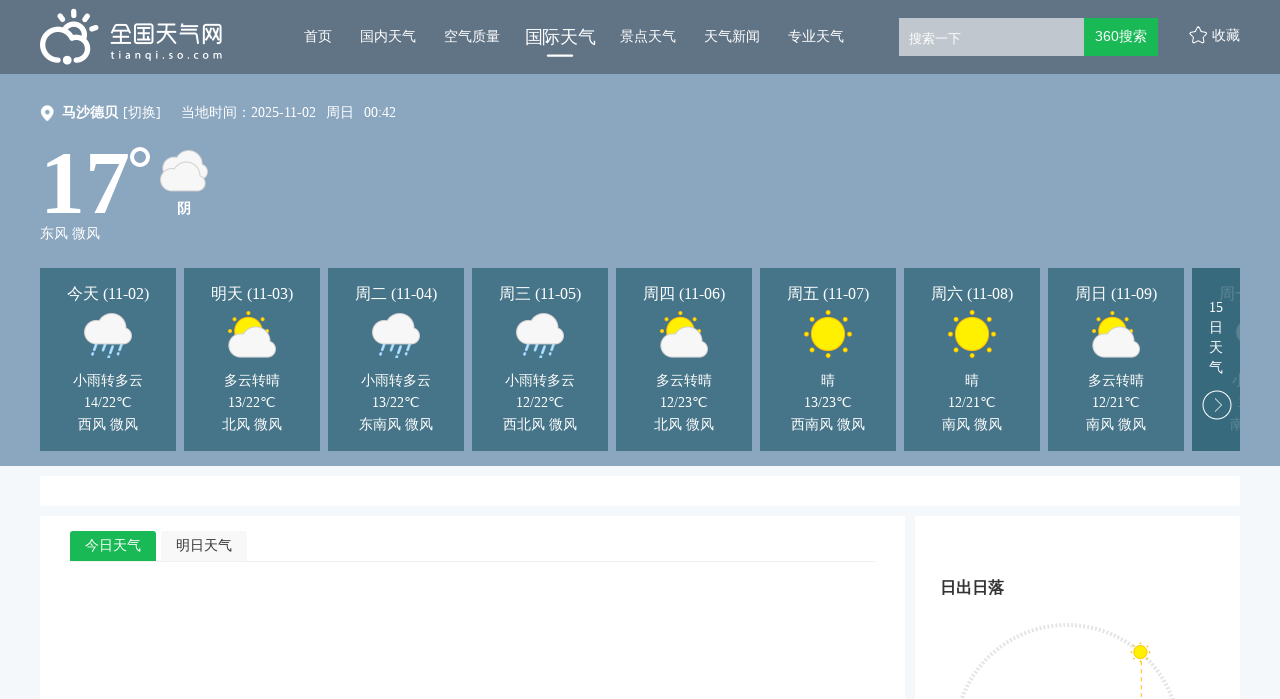

--- FILE ---
content_type: text/html; charset=UTF-8
request_url: https://tianqi.so.com/weather/439060100
body_size: 64951
content:

    



<!DOCTYPE html><!--[if lt IE 7 ]><html class="ie6"><![endif]--><!--[if IE 7 ]><html class="ie7"><![endif]--><!--[if IE 8 ]><html class="ie8"><![endif]--><!--[if IE 9 ]><html class="ie9"><![endif]--><!--[if (gt IE 9)|!(IE)]><!--><html><!--<![endif]--><head><meta name="renderer" content="webkit|ie-comp|ie-stand"><meta charset="utf-8" /><meta property="wb:webmaster" content="eaa2b47c8ad0b3ee" /><title>
  【马沙德贝天气预报】马沙德贝未来7天,10天,15天_全国天气网
</title><meta property="og:type" content="image" /><meta property="og:image" content="1" />
 <meta content="马沙德贝天气,马沙德贝天气预报,马沙德贝天气预报一周,Masatepe weather,10 day weather in Masatepe" name="keywords" /><meta content="全国天气网全国天气网,为您提供马沙德贝天气预报详情，包活温度、风向风力等气象信息，每小时更新一次！" name="description" />
<script>var ErrorReport={SIGN:"",v:"1.2"};(function(a){var c={};var d="//s.qhupdate.com/sou/visit_duration.gif?";var b=function(h){var g=new Image();var f=[];for(i in h){f.push(i+"="+encodeURIComponent(h[i]))}f=f.join("&");g.onload=g.onerror=function(){g=null};g.src=d+f};var e={WHITELIST:[],SILENCE:false,SIGN:a.SIGN||""};window.onerror=function(l,j,f,h,g){for(var k=0;k<e.WHITELIST.length;k++){if(l.indexOf(e.WHITELIST[k])>=0){return e.SILENCE}}if(Math.random()>0.3){return e.SILENCE}setTimeout(function(){h=h||(window.event&&window.event.errorCharacter)||0;var o={mod:"error",url:location.href,msg:l,ua:navigator.userAgent,sign:e.SIGN,sid:"8667fd80-5c94-11ec-a76b-2d47700fdeeb",_:"_8_yKc"};if(!!g&&!!g.stack){o.msg=g.stack.toString()}else{if(!!arguments.callee){var m=[],n=arguments.callee.caller,p=3;while(n&&--p>0){m.push(n.toString());if(n===n.caller){break}n=n.caller}m=m.join(",");o.msg=m}}if(o.msg){if(c[l]){return e.SILENCE}b(o);c[l]=true}},0);return e.SILENCE}})(ErrorReport);</script><link rel="stylesheet" type="text/css" href="https://ss1.360tres.com/static/1b119e5c526aa199/bundle.css"><link rel="stylesheet" type="text/css" href="https://ss1.360tres.com/static/920d00c803d9617a/inc/page.css">
  <link rel="stylesheet" type="text/css" href="https://ss2.360tres.com/static/d619ff1e178e5a22/international-weather/detail.page.css">
    <!--[if lt IE 9]><link rel="stylesheet" type="text/css" href="http://ss3.360tres.com/static/bdb473a6c6af599a.css"><![endif]--><script type="text/javascript" src="//ss3.360tres.com/static/1c44f7af3eca2a0d/jquery-1.9.1.js"></script><script src="//static.mediav.com/js/mvf_shop_window.js"></script><script type="text/javascript" language="javascript" charset="utf-8" src="//static.mediav.com/js/mvf_g4.js"></script><script type="text/javascript">window.isSupportWebp = false;//是否支持
    (function() {
        var img = new Image(); 
        function getResult(event) {
            //如果进入加载且图片宽度为1(通过图片宽度值判断图片是否可以显示)
          window.isSupportWebp = event && event.type === 'load' ? img.width == 1 : false;
        }
        img.onerror = getResult;
        img.onload = getResult;
        img.src = '[data-uri]'; //一像素的webp图片
    })();</script><script>window.$INFO = {city: "马沙德贝" || "",src: ""}</script></head><body><!--[if lt IE 9]><div class="g-mohe mohe-cool-modal"></div><div class="modal-dialog-download"><a href="http://se.360.cn/" title="请下载360安全浏览器"><img src="http://so3.360tres.com/t0158fd25a8aa9460a8.png" alt="请下载360安全浏览器"></a></div><![endif]--><div id="header" class="international-weather-header cool-weather-header" data-citycode="439060100" data-cityname="马沙德贝"><div class="content-inner g-clearfix"><a href="/" data-mdtxt="logo" class="wlogo"><h1 id="logo">全国天气网</h1></a><div class="left-wrapper g-clearfix"><ul id="nav-list" data-bk="nav"><li class="nav-item "><a href="/" data-mdtxt="home" class="js-header-nav" data-alone="no">首页<div class="nav-line"><div class="nav-line-in"></div></div></a></li><li class="nav-item "><a href="/weather/" data-mdtxt="china-weather" class="js-header-nav" data-alone="no">国内天气<div class="nav-line"><div class="nav-line-in"></div></div></a></li><li class="nav-item "><a href="/air/" data-mdtxt="quality" class="js-header-nav" data-alone="no">空气质量<div class="nav-line"><div class="nav-line-in"></div></div></a></li><li class="nav-item curr"><a href="/weather/internation/" data-mdtxt="international-weather" class="js-header-nav" data-alone="yes">国际天气<div class="nav-line"><div class="nav-line-in"></div></div></a></li><li class="nav-item "><a href="/weather/scenic/" data-mdtxt="jingdian-weather" class="js-header-nav" data-alone="yes">景点天气<div class="nav-line"><div class="nav-line-in"></div></div></a></li><li class="nav-item "><a href="/news/" data-mdtxt="news" class="js-header-nav" data-alone="no">天气新闻<div class="nav-line"><div class="nav-line-in"></div></div></a></li><li class="nav-item "><a href="/pro/" data-mdtxt="professional-weather" class="js-header-nav" data-alone="no">专业天气<div class="nav-line"><div class="nav-line-in"></div></div></a></li></ul><div id="search" class="gclearfix"><div class="inner"><div class="search-form" data-bk="search-box"><form name="f2" class="form" action="https://www.so.com/s" method="get" target="_blank" id="js-mus-form"><span class="round" id="suggest-align"><input id="search_kw" value="" placeholder="搜索一下" name="q" tabindex="1" class="input_key" maxlength="100" autocomplete="off"><a href="javascript:;" class="search-del" title="清空"></a></span><input name="src" type="hidden" value="so_website_weather"><script src="https://ss3.360tres.com/ssl/5a1cf75a6bc69523.js"></script><script>(function(){
                  var round = document.getElementById('suggest-align'),
                    ipt = document.getElementById('search_kw');
                  function rmCls(el, cls){
                    el.className = (" "+el.className+" ").replace(" "+cls+" "," ").slice(1,-1);
                  }
                  function addCls(el, cls){
                    if ((" "+el.className+" ").indexOf(" "+cls+" ") == -1) {
                      el.className += " "+cls;
                    }
                  }
                  ipt.onfocus = function(e){
                    addCls(round, 'round_f');
                  };
                  ipt.onblur = function(e){
                    rmCls(round, 'round_f');
                  };
                  ipt.onmouseover = function(e){
                    addCls(round, 'round_h');
                  };
                  ipt.onmouseout = function(e){
                    rmCls(round, 'round_h');
                  };
                  if(typeof createSuggest != "undefined"){
                    createSuggest({
                      inputElement: document.getElementById('search_kw'),//搜索框
                      alignElement: document.getElementById('suggest-align'),//sug浮层参照dom
                      urlPrefix: '//sug.so.360.cn/suggest/word?src=so&callback=suggest_so&encodein=utf-8&encodeout=utf-8&word='//请求地址
                    });
                  }
                })();</script><input type="submit" id="btn_search" value="360搜索" class="s_btn" onmousedown="this.className='s_btn s_btn_d'" onmouseover="this.className='s_btn s_btn_h'" onmouseout="this.className='s_btn'" style="*position: relative;*left: -6px;"></form></div></div></div><span id="favor" data-mdtxt="favor">收藏</span></div></div></div>
<div class="content-inner cool-weather" id="international-weather"><div class="weather-header-wrap weather-bg-normal weather-bg-02" data-bg="02"><div class="weather-content"><div class="weather-row"><span class="poi-icon"></span><div class="city-change-wrap"><strong class="change-title">马沙德贝</strong><div class="change-label"><a data-mdtxt="switch-city"><span class="js-city-change">[切换]</span></a><div class="city-select hidden"><form action="/weather/" id="city-change-form"><select class="js-provience" data-name="北美洲"><option value="亚洲" >亚洲</option><option value="欧洲" >欧洲</option><option value="非洲" >非洲</option><option value="南美洲" >南美洲</option><option value="北美洲"  selected >北美洲</option><option value="大洋洲" >大洋洲</option></select><select class="js-city" data-name="尼加拉瓜"><option value="安圭拉" >安圭拉</option><option value="安圭拉（英）" >安圭拉（英）</option><option value="安提瓜和巴布达" >安提瓜和巴布达</option><option value="巴哈马" >巴哈马</option><option value="巴拿马" >巴拿马</option><option value="波多黎各" >波多黎各</option><option value="伯利兹" >伯利兹</option><option value="多米尼加" >多米尼加</option><option value="哥斯达黎加" >哥斯达黎加</option><option value="古巴" >古巴</option><option value="海地" >海地</option><option value="加拿大" >加拿大</option><option value="开曼群岛（英）" >开曼群岛（英）</option><option value="美国" >美国</option><option value="墨西哥" >墨西哥</option><option value="尼加拉瓜"  selected >尼加拉瓜</option><option value="萨尔瓦多" >萨尔瓦多</option><option value="圣基茨和尼维斯" >圣基茨和尼维斯</option><option value="圣文森特和格林纳丁斯" >圣文森特和格林纳丁斯</option><option value="特立尼达和多巴哥" >特立尼达和多巴哥</option><option value="危地马拉" >危地马拉</option><option value="牙买加" >牙买加</option></select><select class="js-town" name="city_code" data-name="马沙德贝"><option value="奥科塔尔" data-citycode="439140100" >奥科塔尔</option><option value="布卢菲尔兹" data-citycode="439190100" >布卢菲尔兹</option><option value="科林托" data-citycode="439120100" >科林托</option><option value="利昂" data-citycode="439110100" >利昂</option><option value="马沙德贝" data-citycode="439060100"  selected >马沙德贝</option><option value="奇南德加" data-citycode="439130100" >奇南德加</option><option value="希诺特加" data-citycode="439080100" >希诺特加</option></select><div class="option-wrap"><div class="submit-btn btn js-submit-btn" data-mdtxt="submit-btn">确定</div><div class="cancel-btn btn js-cancel-btn" data-mdtxt="cancel-btn">取消</div></div></form></div></div></div><script>var cityData = {"\u4e9a\u6d32":{"\u963f\u5bcc\u6c57":[{"namecn":"\u5df4\u683c\u5170\u519c\u573a","area_id":"155090100","pinyin":"bagelannongchang"},{"namecn":"\u5317\u6c99\u6d6a","area_id":"155170100","pinyin":"beishalang"},{"namecn":"\u6cd5\u624e\u5df4\u5fb7","area_id":"155020100","pinyin":"fazhabade"},{"namecn":"\u8d6b\u62c9\u7279","area_id":"155220100","pinyin":"helate"},{"namecn":"\u52a0\u6148\u5c3c","area_id":"155340100","pinyin":"jiacini"},{"namecn":"\u5580\u5e03\u5c14\u673a\u573a","area_id":"155260100","pinyin":"kabuerjichang"},{"namecn":"\u574e\u5927\u54c8\u673a\u573a","area_id":"155430100","pinyin":"kandahajichang"},{"namecn":"\u6d1b\u52a0\u5c14\u7701","area_id":"155280100","pinyin":"luojiaersheng"},{"namecn":"\u6070\u8d6b\u6070\u5170","area_id":"155240100","pinyin":"qiaheqialan"},{"namecn":"\u63d0\u6797\u5e93\u7279","area_id":"155380100","pinyin":"tilinkute"},{"namecn":"\u624e\u5170\u5b63","area_id":"155410100","pinyin":"zhalanji"}],"\u963f\u62c9\u4f2f\u8054\u5408\u914b\u957f\u56fd":[{"namecn":"\u963f\u5e03\u624e\u6bd4","area_id":"124010100","pinyin":"abuzabi"},{"namecn":"\u8fea\u62dc","area_id":"124020100","pinyin":"dibai"},{"namecn":"\u6c99\u8fe6\u56fd\u9645\u673a\u573a","area_id":"124030100","pinyin":"shajiaguojijichang"}],"\u963f\u66fc":[{"namecn":"\u5df4\u8d6b\u62c9","area_id":"152170100","pinyin":"bahela"},{"namecn":"\u9a6c\u65af\u54c8\u7279","area_id":"152010100","pinyin":"masihate"},{"namecn":"\u5c3c\u65e5\u74e6","area_id":"152120100","pinyin":"niriwa"}],"\u963f\u585e\u62dc\u7586":[{"namecn":"\u5df4\u5e93","area_id":"224010100","pinyin":"baku"},{"namecn":"\u8d1d\u62c9\u7518\u673a\u573a","area_id":"224580100","pinyin":"beilaganjichang"},{"namecn":"\u8fbe\u4ec0\u5361\u6851","area_id":"224310100","pinyin":"dashenkasang"},{"namecn":"\u53e4\u5df4","area_id":"224100100","pinyin":"guba"},{"namecn":"\u54c8\u5947\u9a6c\u65af\u673a\u573a","area_id":"224080100","pinyin":"haqimasijichang"},{"namecn":"\u51ef\u8fbe\u8d1d\u514b","area_id":"224150100","pinyin":"kaidabeike"},{"namecn":"\u8fde\u79d1\u5170","area_id":"224800100","pinyin":"liankelan"},{"namecn":"\u5217\u91cc\u514b","area_id":"224790100","pinyin":"lielike"},{"namecn":"\u660e\u76d6\u6070\u4e4c\u5c14","area_id":"224200100","pinyin":"minggaiqiawuer"},{"namecn":"\u7eb3\u592b\u5854\u5170\u673a\u573a","area_id":"224210100","pinyin":"nafutalanjichang"},{"namecn":"\u6d85\u592b\u6377\u6070\u62c9","area_id":"224640100","pinyin":"niefujieqiala"},{"namecn":"\u8428\u6bd4\u62c9\u5df4\u5fb7","area_id":"224360100","pinyin":"sabilabade"},{"namecn":"\u6c99\u9c81\u5c14","area_id":"224460100","pinyin":"shaluer"},{"namecn":"\u82cf\u59c6\u76d6\u7279","area_id":"224280100","pinyin":"sumugaite"},{"namecn":"\u5854\u4e4c\u5179","area_id":"224040100","pinyin":"tawuzi"},{"namecn":"\u590f\u5947","area_id":"224050100","pinyin":"xiaqi"},{"namecn":"\u5360\u8d3e","area_id":"224170100","pinyin":"zhanjia"}],"\u5df4\u57fa\u65af\u5766":[{"namecn":"\u963f\u65af\u591a","area_id":"114150100","pinyin":"asiduo"},{"namecn":"\u5df4\u54c8\u74e6\u5c14\u5e03\u5c14","area_id":"114560100","pinyin":"bahawaerbuer"},{"namecn":"\u5df4\u52aa","area_id":"114250100","pinyin":"banu"},{"namecn":"\u8d39\u8428\u5c14\u5df4\u5fb7","area_id":"114410100","pinyin":"feisaerbade"},{"namecn":"\u74dc\u8fbe\u5c14","area_id":"114710100","pinyin":"guadaer"},{"namecn":"\u6d77\u5f97\u62c9\u5df4","area_id":"114730100","pinyin":"haidelaba"},{"namecn":"\u80e1\u5179\u8fbe\u5c14","area_id":"114660100","pinyin":"huzidaer"},{"namecn":"\u6770\u52d2\u59c6","area_id":"114360100","pinyin":"jieleimu"},{"namecn":"\u5409\u5c14\u5409\u7279","area_id":"114110100","pinyin":"jierjite"},{"namecn":"\u5361\u62c9\u5947","area_id":"114030100","pinyin":"kalaqi"},{"namecn":"\u574e\u5e03\u5c14","area_id":"114620100","pinyin":"kanbuer"},{"namecn":"\u514b\u6606\u8fea","area_id":"114580100","pinyin":"kekundi"},{"namecn":"\u594e\u8fbe","area_id":"114490100","pinyin":"kuida"},{"namecn":"\u62c9\u5408\u5c14\u673a\u573a","area_id":"114450100","pinyin":"laheerjichang"},{"namecn":"\u62c9\u6c83\u62c9\u79d1\u7279","area_id":"114290100","pinyin":"lawolakete"},{"namecn":"\u7f57\u8d6b\u91cc","area_id":"114630100","pinyin":"luoheli"},{"namecn":"\u7c73\u626c\u74e6\u91cc","area_id":"114320100","pinyin":"miyangwali"},{"namecn":"\u7a46\u91cc","area_id":"114280100","pinyin":"muli"},{"namecn":"\u7eb3\u74e6\u5e03\u6c99","area_id":"114690100","pinyin":"nawabusha"},{"namecn":"\u5e15\u62c9\u5947\u7eb3","area_id":"114240100","pinyin":"palaqina"},{"namecn":"\u82e5\u5e03","area_id":"114390100","pinyin":"ruobu"},{"namecn":"\u8428\u6208\u8fbe","area_id":"114340100","pinyin":"sageda"},{"namecn":"\u4f0a\u65af\u5170\u5821","area_id":"114010100","pinyin":"yisilanbao"}],"\u5df4\u6797":[{"namecn":"\u9ea6\u7eb3\u9ea6","area_id":"121010100","pinyin":"mainamai"}],"\u671d\u9c9c":[{"namecn":"\u572d\u57ce","area_id":"127130100","pinyin":"guicheng"},{"namecn":"\u5f00\u57ce","area_id":"127260100","pinyin":"kaicheng"},{"namecn":"\u5e73\u58e4","area_id":"127010100","pinyin":"pingrang"},{"namecn":"\u6e05\u6d25","area_id":"127040100","pinyin":"qingjin"},{"namecn":"\u65b0\u4e49\u5dde","area_id":"127120100","pinyin":"xinyizhou"},{"namecn":"\u957f\u6d25","area_id":"127110100","pinyin":"zhangjin"}],"\u4e1c\u5e1d\u6c76":[{"namecn":"\u5305\u8003","area_id":"146030100","pinyin":"baokao"},{"namecn":"\u5e1d\u529b","area_id":"146010100","pinyin":"dili"}],"\u83f2\u5f8b\u5bbe":[{"namecn":"\u5df4\u8428\u822a\u7a7a\u57fa\u5730","area_id":"136140100","pinyin":"basahangkongjidi"},{"namecn":"\u5df4\u65af\u79d1\u96f7\u8fbe\u533a","area_id":"136030100","pinyin":"basikeleidaqu"},{"namecn":"\u78a7\u7476","area_id":"136160100","pinyin":"biyao"},{"namecn":"\u8fbe\u6c83\u673a\u573a","area_id":"136640100","pinyin":"dawojichang"},{"namecn":"\u970d\u6d1b\u5c9b","area_id":"136670100","pinyin":"huoluodao"},{"namecn":"\u7532\u4e07\u90a3\u7aef","area_id":"136180100","pinyin":"jiawannaduan"},{"namecn":"\u5e93\u7ea6","area_id":"136490100","pinyin":"kuyue"},{"namecn":"\u62c9\u53e4\u677f","area_id":"136130100","pinyin":"laguban"},{"namecn":"\u6717\u5e03\u9686","area_id":"136400100","pinyin":"langbulong"},{"namecn":"\u4f26\u6bd4\u4e9a\u673a\u573a","area_id":"136600100","pinyin":"lunbiyajichang"},{"namecn":"\u7f57\u54c8\u65af","area_id":"136410100","pinyin":"luohasi"},{"namecn":"\u9ea6\u514b\u5766","area_id":"136540100","pinyin":"maiketan"},{"namecn":"\u9a6c\u5c3c\u62c9","area_id":"136010101","pinyin":"manila"},{"namecn":"\u9a6c\u65af\u5df4\u7279","area_id":"136420100","pinyin":"masibate"},{"namecn":"\u5e15\u62c9\u5357","area_id":"136700100","pinyin":"palanan"},{"namecn":"\u4e09\u5b9d\u989c","area_id":"136680100","pinyin":"sanbaoyan"},{"namecn":"\u4e09\u6295\u65af\u5c06\u519b\u5e02","area_id":"136690100","pinyin":"santousijiangjunshi"},{"namecn":"\u5723\u8377\u897f","area_id":"136390100","pinyin":"shenghexi"},{"namecn":"\u5854\u514b\u6d1b\u73ed\u5e02","area_id":"136450100","pinyin":"takeluobanshi"},{"namecn":"\u571f\u683c\u52a0\u52b3","area_id":"136080100","pinyin":"tugejialao"},{"namecn":"\u738b\u5b50\u6e2f","area_id":"136480100","pinyin":"wangzigang"},{"namecn":"\u5e0c\u7eb3\u7279\u5929\u6c14\u7ad9","area_id":"136050100","pinyin":"xinatetianqizhan"},{"namecn":"\u4f0a\u7279\u5df4\u4e9a\u7279","area_id":"111840100","pinyin":"yitebayate"}],"\u683c\u9c81\u5409\u4e9a":[{"namecn":"\u5df4\u7edf","area_id":"229160100","pinyin":"batong"},{"namecn":"\u7b2c\u6bd4\u5229\u65af","area_id":"229200100","pinyin":"dibilisi"},{"namecn":"\u5e93\u5854\u4f0a\u897f","area_id":"229070100","pinyin":"kutayixi"}],"\u54c8\u8428\u514b\u65af\u5766":[{"namecn":"\u963f\u62c9\u6728\u56fe","area_id":"130010101","pinyin":"alamutu"},{"namecn":"\u5965\u4f26\u5821","area_id":"130060100","pinyin":"aolunbao"},{"namecn":"\u963f\u7279\u52b3","area_id":"130260100","pinyin":"atelao"},{"namecn":"\u5df4\u752b\u6d1b\u8fbe\u5c14","area_id":"130330100","pinyin":"bafuluodaer"},{"namecn":"\u6770\u5179\u5361\u5179\u7518","area_id":"130240100","pinyin":"jiezikazigan"},{"namecn":"\u5361\u62c9\u5e72\u8fbe","area_id":"130170100","pinyin":"kalaganda"},{"namecn":"\u79d1\u4ec0\u963f\u52a0\u8d64","area_id":"130490100","pinyin":"keshenajiachi"},{"namecn":"\u514b\u5b5c\u52d2\u5965\u5c14\u8fbe","area_id":"130620100","pinyin":"kezileiaoerda"},{"namecn":"\u6b27\u5854","area_id":"130590100","pinyin":"outa"},{"namecn":"\u6070\u5e15\u8036\u592b","area_id":"130130100","pinyin":"qiapayefu"},{"namecn":"\u5c71\u59c6","area_id":"130300100","pinyin":"shanmu"},{"namecn":"\u820d\u752b\u7434\u67ef\u5821","area_id":"130610100","pinyin":"shefuqinkebao"},{"namecn":"\u6cf0\u5e15\u514b","area_id":"130180100","pinyin":"taipake"},{"namecn":"\u56fe\u7f57\u6070\u514b","area_id":"130400100","pinyin":"tuluoqiake"},{"namecn":"\u4e4c\u62c9\u5c14\u65af\u514b","area_id":"130050100","pinyin":"wulersike"}],"\u97e9\u56fd":[{"namecn":"\u5927\u5173\u5cad","area_id":"102080100","pinyin":"daguanling"},{"namecn":"\u5927\u90b1","area_id":"102380100","pinyin":"daqiu"},{"namecn":"\u91dc\u5c71","area_id":"102490100","pinyin":"fushan"},{"namecn":"\u5149\u5dde","area_id":"102460100","pinyin":"guangzhou"},{"namecn":"\u664b\u5dde","area_id":"102680100","pinyin":"jinzhou"},{"namecn":"\u6d4e\u5dde","area_id":"102640100","pinyin":"jizhou"},{"namecn":"\u5c45\u660c","area_id":"102470100","pinyin":"juchang"},{"namecn":"\u5229\u5ddd","area_id":"102050100","pinyin":"lichuan"},{"namecn":"\u4e3d\u6c34","area_id":"102550100","pinyin":"lishui"},{"namecn":"\u5357\u539f","area_id":"102600100","pinyin":"nanyuan"},{"namecn":"\u6d66\u9879","area_id":"102340100","pinyin":"puxiang"},{"namecn":"\u6e05\u5dde","area_id":"102290100","pinyin":"qingzhou"},{"namecn":"\u5168\u5dde","area_id":"102400100","pinyin":"quanzhou"},{"namecn":"\u4ec1\u5ddd","area_id":"102150100","pinyin":"renchuan"},{"namecn":"\u9996\u5c14","area_id":"102010100","pinyin":"shouer"},{"namecn":"\u6c34\u539f","area_id":"102200100","pinyin":"shuiyuan"},{"namecn":"\u851a\u5c71","area_id":"102430100","pinyin":"weishan"},{"namecn":"\u851a\u73cd","area_id":"102280100","pinyin":"weizhen"},{"namecn":"\u897f\u5f52\u6d66","area_id":"102670100","pinyin":"xiguipu"},{"namecn":"\u539f\u5dde","area_id":"102170100","pinyin":"yuanzhou"}],"\u5409\u5c14\u5409\u65af\u65af\u5766":[{"namecn":"\u6bd4\u4ec0\u51ef\u514b","area_id":"144010100","pinyin":"bishikaike"},{"namecn":"\u6258\u514b\u9a6c\u514b","area_id":"144020100","pinyin":"tuokemake"}],"\u67ec\u57d4\u5be8":[{"namecn":"\u683c\u7f57\u6208","area_id":"149040100","pinyin":"geluoge"},{"namecn":"\u91d1\u8fb9","area_id":"149010100","pinyin":"jinbian"}],"\u5361\u5854\u5c14":[{"namecn":"\u591a\u54c8","area_id":"147010100","pinyin":"duoha"}],"\u79d1\u5a01\u7279":[{"namecn":"\u5df4\u6bd4\u5ef6","area_id":"150080100","pinyin":"babiyan"},{"namecn":"\u79d1\u5a01\u7279","area_id":"150010100","pinyin":"keweite"}],"\u8001\u631d":[{"namecn":"\u5df4\u8272","area_id":"109200100","pinyin":"base"},{"namecn":"\u7405\u52c3\u62c9\u90a6","area_id":"109060100","pinyin":"langbolabang"},{"namecn":"\u585e\u8bfa","area_id":"109180100","pinyin":"sainuo"},{"namecn":"\u4e07\u8c61","area_id":"109010100","pinyin":"wanxiang"}],"\u9ece\u5df4\u5ae9":[{"namecn":"\u8d1d\u9c81\u7279","area_id":"143010100","pinyin":"beilute"}],"\u9a6c\u5c14\u4ee3\u592b":[{"namecn":"\u52a0\u9014","area_id":"157040100","pinyin":"jiatu"},{"namecn":"\u9a6c\u7d2f","area_id":"157030100","pinyin":"malei"}],"\u9a6c\u6765\u897f\u4e9a":[{"namecn":"\u516b\u6253\u7075","area_id":"105400100","pinyin":"badaling"},{"namecn":"\u6de1\u9a6c\u9c81","area_id":"105190100","pinyin":"danmalu"},{"namecn":"\u4e30\u76db\u6e2f","area_id":"105240100","pinyin":"fengshenggang"},{"namecn":"\u74dc\u62c9\u767b\u5609\u697c","area_id":"105330100","pinyin":"gualadengjialou"},{"namecn":"\u53e4\u8fbe","area_id":"105090100","pinyin":"guda"},{"namecn":"\u5409\u9686\u5761","area_id":"105010100","pinyin":"jilongpo"},{"namecn":"\u9a6c\u516d\u7532","area_id":"105210100","pinyin":"maliujia"},{"namecn":"\u7eb3\u95fd","area_id":"105070100","pinyin":"namin"},{"namecn":"\u5b9e\u5146\u8fdc","area_id":"105350100","pinyin":"shizhaoyuan"}],"\u8499\u53e4":[{"namecn":"\u5df4\u4f26\u56fe\u4f26","area_id":"132050100","pinyin":"baluntulun"},{"namecn":"\u5df4\u5f66\u5e03\u62c9\u683c","area_id":"132200100","pinyin":"bayanbulage"},{"namecn":"\u5e03\u5c14\u5e72","area_id":"132140100","pinyin":"buergan"},{"namecn":"\u4e54\u5df4\u5c71","area_id":"132170100","pinyin":"qiaobashan"},{"namecn":"\u4e4c\u5170\u5df4\u6258","area_id":"132010100","pinyin":"wulanbatuo"}],"\u5b5f\u52a0\u62c9":[{"namecn":"\u535a\u683c\u62c9","area_id":"145040100","pinyin":"bogela"},{"namecn":"\u6ce2\u62c9","area_id":"145230100","pinyin":"bola"},{"namecn":"\u4ee3\u683c\u7eb3\u592b","area_id":"145370100","pinyin":"daigenafu"},{"namecn":"\u8fbe\u5361","area_id":"145010100","pinyin":"daka"},{"namecn":"\u798f\u91cc\u5fb7\u5e03\u5c14","area_id":"145140100","pinyin":"fulidebuer"},{"namecn":"\u7a96\u7c73\u800c\u7eb3","area_id":"145150100","pinyin":"jiaomierna"},{"namecn":"\u5409\u5927\u6e2f","area_id":"145320100","pinyin":"jidagang"},{"namecn":"\u5e93\u5c14\u7eb3","area_id":"145210100","pinyin":"kuerna"},{"namecn":"\u6717\u5e03\u5c14","area_id":"145020100","pinyin":"langbuer"},{"namecn":"\u8fc8\u95e8\u8f9b","area_id":"145060100","pinyin":"maimenxin"},{"namecn":"\u8428\u5fb7\u57fa\u62c9","area_id":"145200100","pinyin":"sadejila"}],"\u7f05\u7538":[{"namecn":"\u5f6c\u9a6c\u90a3","area_id":"108220100","pinyin":"binmana"},{"namecn":"\u52c3\u751f","area_id":"108290100","pinyin":"bosheng"},{"namecn":"\u4e39\u8001","area_id":"108370100","pinyin":"danlao"},{"namecn":"\u4e1c\u679d\u533a","area_id":"108170100","pinyin":"dongzhiqu"},{"namecn":"\u768e\u6f02","area_id":"108210100","pinyin":"jiaopiao"},{"namecn":"\u574e\u8fea\u53bf","area_id":"108030100","pinyin":"kandixian"},{"namecn":"\u826f\u4e4c\u53bf","area_id":"108150100","pinyin":"liangwuxian"},{"namecn":"\u66fc\u5fb7\u52d2","area_id":"108130100","pinyin":"mandele"},{"namecn":"\u660e\u52a0\u62c9\u5f53","area_id":"108310100","pinyin":"mingjialadang"},{"namecn":"\u5bc6\u652f\u90a3","area_id":"108040100","pinyin":"mizhina"},{"namecn":"\u5e15\u5b89","area_id":"108320100","pinyin":"paan"},{"namecn":"\u8461\u8404","area_id":"108020100","pinyin":"putao"},{"namecn":"\u571f\u74e6","area_id":"108350100","pinyin":"tuwa"},{"namecn":"\u4ef0\u5149","area_id":"108010100","pinyin":"yangguang"}],"\u5c3c\u6cca\u5c14":[{"namecn":"\u52a0\u5fb7\u6ee1\u90fd","area_id":"148010100","pinyin":"jiademandu"}],"\u65e5\u672c":[{"namecn":"\u516b\u6237","area_id":"103100100","pinyin":"bahu"},{"namecn":"\u6d5c\u677e\u5e02","area_id":"103146100","pinyin":"bangsongshi"},{"namecn":"\u516b\u5c3e\u673a\u573a","area_id":"103168100","pinyin":"baweijichang"},{"namecn":"\u6ee8\u7530","area_id":"103460100","pinyin":"bintian"},{"namecn":"\u957f\u5d0e","area_id":"103193100","pinyin":"changqi"},{"namecn":"\u957f\u91ce","area_id":"103118100","pinyin":"changye"},{"namecn":"\u6210\u7530\u56fd\u9645\u673a\u573a","area_id":"103190100","pinyin":"chengtianguojijichang"},{"namecn":"\u948f\u8def","area_id":"103590100","pinyin":"chuanlu"},{"namecn":"\u51fa\u4e91\u673a\u573a","area_id":"103176100","pinyin":"chuyunjichang"},{"namecn":"\u5927\u962a","area_id":"103163100","pinyin":"daban"},{"namecn":"\u5927\u5c9b\u6e1a","area_id":"103274100","pinyin":"dadaozhu"},{"namecn":"\u5927\u5206","area_id":"103192100","pinyin":"dafen"},{"namecn":"\u5fb7\u5c9b","area_id":"103232100","pinyin":"dedao"},{"namecn":"\u4e1c\u4eac","area_id":"103010100","pinyin":"dongjing"},{"namecn":"\u6566\u8d3a\u5e02","area_id":"103129100","pinyin":"dunheshi"},{"namecn":"\u996d\u51a2","area_id":"103186100","pinyin":"fanzhong"},{"namecn":"\u4e30\u5c97","area_id":"103420100","pinyin":"fenggang"},{"namecn":"\u798f\u5c9b","area_id":"103109100","pinyin":"fudao"},{"namecn":"\u798f\u5188","area_id":"103184100","pinyin":"fugang"},{"namecn":"\u798f\u6c5f","area_id":"103209100","pinyin":"fujiang"},{"namecn":"\u798f\u5c71","area_id":"103158100","pinyin":"fushan"},{"namecn":"\u5bcc\u5c71","area_id":"103117100","pinyin":"fushan"},{"namecn":"\u5bcc\u58eb\u5c71","area_id":"103135100","pinyin":"fushishan"},{"namecn":"\u5188\u5c71","area_id":"103159100","pinyin":"gangshan"},{"namecn":"\u9ad8\u5c71\u5e02","area_id":"103122100","pinyin":"gaoshanshi"},{"namecn":"\u9ad8\u677e","area_id":"103229100","pinyin":"gaosong"},{"namecn":"\u5bab\u53e4","area_id":"103103100","pinyin":"gonggu"},{"namecn":"\u5bab\u5d0e\u673a\u573a","area_id":"103218100","pinyin":"gongqijichang"},{"namecn":"\u5e7f\u5c9b","area_id":"103156100","pinyin":"guangdao"},{"namecn":"\u5e83\u5c3e","area_id":"103700100","pinyin":"guangwei"},{"namecn":"\u9986\u5c71","area_id":"103070100","pinyin":"guanshan"},{"namecn":"\u51fd\u9986","area_id":"103670100","pinyin":"hanguan"},{"namecn":"\u548c\u6b4c\u5c71","area_id":"103166100","pinyin":"hegeshan"},{"namecn":"\u6a2a\u6ee8","area_id":"103050100","pinyin":"hengbin"},{"namecn":"\u7532\u5e9c\u5e02","area_id":"103134100","pinyin":"jiafushi"},{"namecn":"\u4eac\u90fd","area_id":"103090100","pinyin":"jingdu"},{"namecn":"\u9759\u5ca1","area_id":"103148100","pinyin":"jinggang"},{"namecn":"\u6d25\u5c71","area_id":"103470100","pinyin":"jinshan"},{"namecn":"\u91d1\u6cfd","area_id":"103115100","pinyin":"jinze"},{"namecn":"\u4e45\u7c73\u5c9b","area_id":"103245100","pinyin":"jiumidao"},{"namecn":"\u9152\u7530","area_id":"103104100","pinyin":"jiutian"},{"namecn":"\u786b\u78fa\u5c9b","area_id":"103255100","pinyin":"liuhuangdao"},{"namecn":"\u9e7f\u513f\u5c9b","area_id":"103263100","pinyin":"luerdao"},{"namecn":"\u9e7f\u513f\u5c9b\u673a\u573a","area_id":"103212100","pinyin":"luerdaojichang"},{"namecn":"\u540d\u53e4\u5c4b\u5e02","area_id":"103132100","pinyin":"mingguwushi"},{"namecn":"\u7c73\u5b50\u5e02","area_id":"103400100","pinyin":"mizishi"},{"namecn":"\u90a3\u9738","area_id":"103249100","pinyin":"naba"},{"namecn":"\u5948\u826f","area_id":"103169100","pinyin":"nailiang"},{"namecn":"\u5357\u7eaa\u767d\u6ee8\u673a\u573a","area_id":"103266100","pinyin":"nanjibaibinjichang"},{"namecn":"\u5357\u9e1f\u5c9b","area_id":"103256100","pinyin":"nanniaodao"},{"namecn":"\u9e1f\u53d6\u53bf","area_id":"103410100","pinyin":"niaoquxian"},{"namecn":"\u6d66\u6cb3\u90e1","area_id":"103650100","pinyin":"puhejun"},{"namecn":"\u5343\u53f6\u5e02","area_id":"103160100","pinyin":"qianyeshi"},{"namecn":"\u9752\u68ee\u53bf","area_id":"103970100","pinyin":"qingsenxian"},{"namecn":"\u6e05\u6c34","area_id":"103234100","pinyin":"qingshui"},{"namecn":"\u79cb\u6e2f","area_id":"103450100","pinyin":"qiugang"},{"namecn":"\u79cb\u7530\u5e02","area_id":"103101100","pinyin":"qiutianshi"},{"namecn":"\u4eba\u5409","area_id":"103199100","pinyin":"renji"},{"namecn":"\u65e5\u5149","area_id":"103210100","pinyin":"riguang"},{"namecn":"\u4e09\u5c9b","area_id":"103149100","pinyin":"sandao"},{"namecn":"\u4e09\u5b85\u5c9b","area_id":"103273100","pinyin":"sanzhaidao"},{"namecn":"\u4e0a\u91ce","area_id":"103142100","pinyin":"shangye"},{"namecn":"\u5c71\u53e3","area_id":"103171100","pinyin":"shankou"},{"namecn":"\u5c71\u5f62\u53bf","area_id":"103105100","pinyin":"shanxingxian"},{"namecn":"\u795e\u6237","area_id":"103161100","pinyin":"shenhu"},{"namecn":"\u77f3\u5377\u5e02","area_id":"103108100","pinyin":"shijuanshi"},{"namecn":"\u6c34\u6237\u5e02","area_id":"103128100","pinyin":"shuihushi"},{"namecn":"\u56db\u65e5\u5e02","area_id":"103170100","pinyin":"sirishi"},{"namecn":"\u677e\u672c\u5e02","area_id":"103123100","pinyin":"songbenshi"},{"namecn":"\u677e\u6c5f","area_id":"103370100","pinyin":"songjiang"},{"namecn":"\u677e\u5c71","area_id":"103227100","pinyin":"songshan"},{"namecn":"\u5c3e\u9e6b","area_id":"103020100","pinyin":"weijiu"},{"namecn":"\u5434\u5e02","area_id":"103157100","pinyin":"wushi"},{"namecn":"\u4ed9\u53f0\u5e02","area_id":"103106100","pinyin":"xiantaishi"},{"namecn":"\u5c0f\u540d\u6ee8","area_id":"103111100","pinyin":"xiaomingbin"},{"namecn":"\u897f\u8868\u5c9b","area_id":"103238100","pinyin":"xibiaodao"},{"namecn":"\u65b0\u57ce","area_id":"103850100","pinyin":"xincheng"},{"namecn":"\u65b0\u6f5f","area_id":"103114100","pinyin":"xinxi"},{"namecn":"\u718a\u672c","area_id":"103195100","pinyin":"xiongben"},{"namecn":"\u718a\u8c37\u5e02","area_id":"103127100","pinyin":"xionggushi"},{"namecn":"\u897f\u4e61","area_id":"103360100","pinyin":"xixiang"},{"namecn":"\u65ed\u5ddd\u5e02","area_id":"103530100","pinyin":"xuchuanshi"},{"namecn":"\u5f66\u6839\u5e02","area_id":"103153100","pinyin":"yangenshi"},{"namecn":"\u4e25\u539f","area_id":"103181100","pinyin":"yanyuan"},{"namecn":"\u4f0a\u826f\u6e56","area_id":"103145100","pinyin":"yilianghu"},{"namecn":"\u5b87\u90fd\u5bab","area_id":"103120100","pinyin":"yudougong"},{"namecn":"\u5b87\u548c\u5c9b\u5e02","area_id":"103259100","pinyin":"yuhedaoshi"},{"namecn":"\u672d\u5e4c","area_id":"103560100","pinyin":"zhahuang"},{"namecn":"\u7a1a\u5185","area_id":"103480100","pinyin":"zhinei"}],"\u585e\u6d66\u8def\u65af":[{"namecn":"\u62c9\u7eb3\u5361","area_id":"151010100","pinyin":"lanaka"}],"\u6c99\u7279\u963f\u62c9\u4f2f":[{"namecn":"\u963f\u5c14\u5361\u592b\u53ca","area_id":"138210100","pinyin":"aerkafuji"},{"namecn":"\u827e\u535c\u54c8","area_id":"138680100","pinyin":"aiboha"},{"namecn":"\u5df4\u54c8\u673a\u573a","area_id":"138610100","pinyin":"bahajichang"},{"namecn":"\u8fbe\u66fc","area_id":"138380100","pinyin":"daman"},{"namecn":"\u6cd5\u8d6b\u5fb7\u56fd\u738b\u56fd\u9645\u673a\u573a","area_id":"138400100","pinyin":"fahedeguowangguojijichang"},{"namecn":"\u54c8\u8fbe","area_id":"138580100","pinyin":"hada"},{"namecn":"\u54c8\u4f0a\u52d2","area_id":"138280100","pinyin":"hayilei"},{"namecn":"\u52a0\u897f\u59c6","area_id":"138360100","pinyin":"jiaximu"},{"namecn":"\u5409\u8fbe","area_id":"138810100","pinyin":"jida"},{"namecn":"\u5b63\u8d5e","area_id":"138740100","pinyin":"jizan"},{"namecn":"\u5229\u96c5\u5f97","area_id":"138010100","pinyin":"liyade"},{"namecn":"\u9ea6\u5730\u90a3","area_id":"138460100","pinyin":"maidina"},{"namecn":"\u9ea6\u52a0","area_id":"138550100","pinyin":"maijia"},{"namecn":"\u5854\u5e03\u514b","area_id":"138180100","pinyin":"tabuke"},{"namecn":"\u6cf0\u9a6c","area_id":"138190100","pinyin":"taima"},{"namecn":"\u6c83\u5b63","area_id":"138330100","pinyin":"woji"}],"\u65af\u91cc\u5170\u5361":[{"namecn":"\u5df4\u675c\u52d2","area_id":"117180100","pinyin":"badulei"},{"namecn":"\u73ed\u5fb7\u52d2\u97e6\u52d2","area_id":"117170100","pinyin":"bandeleiweilei"},{"namecn":"\u6c49\u73ed\u6258\u5854","area_id":"117210100","pinyin":"hanbantuota"},{"namecn":"\u5361\u56fe\u90a3\u4e9a\u514b","area_id":"117130100","pinyin":"katunayake"},{"namecn":"\u79d1\u4f26\u5761","area_id":"117010100","pinyin":"kelunpo"},{"namecn":"\u5e93\u9c81\u5185\u683c\u52d2","area_id":"117110100","pinyin":"kuluneigele"},{"namecn":"\u62c9\u7279\u9ed8\u52d2\u8bb7","area_id":"117140100","pinyin":"latemoleine"},{"namecn":"\u62c9\u7279\u7eb3\u666e\u52d2","area_id":"117190100","pinyin":"latenapulei"},{"namecn":"\u9a6c\u7eb3\u5c14","area_id":"117040100","pinyin":"manaer"},{"namecn":"\u7a46\u83b1\u8482\u6b66","area_id":"117030100","pinyin":"mulaidiwu"},{"namecn":"\u666e\u5854\u52d2\u59c6","area_id":"117090100","pinyin":"putaleimu"},{"namecn":"\u74e6\u6b66\u5c3c\u4e9a","area_id":"117050100","pinyin":"wawuniya"}],"\u5854\u5409\u514b\u65af\u5766":[{"namecn":"\u672c\u5409\u80af\u7279","area_id":"156020100","pinyin":"benjikente"},{"namecn":"\u675c\u5c1a\u522b","area_id":"156100100","pinyin":"dushangbie"},{"namecn":"\u970d\u7f57\u683c","area_id":"156230100","pinyin":"huoluoge"},{"namecn":"\u5e93\u5229\u4e9a\u5e03","area_id":"156200100","pinyin":"kuliyabu"},{"namecn":"\u9c81\u96c4","area_id":"156220100","pinyin":"luxiong"}],"\u6cf0\u56fd":[{"namecn":"\u82ad\u63d0\u96c5","area_id":"106840100","pinyin":"batiya"},{"namecn":"\u5317\u78a7\u5e9c","area_id":"106750100","pinyin":"beibifu"},{"namecn":"\u78a7\u5dee\u6c76","area_id":"106350100","pinyin":"bichawen"},{"namecn":"\u7a0b\u9038","area_id":"106190100","pinyin":"chengyi"},{"namecn":"\u6625\u84ec","area_id":"106980100","pinyin":"chunpeng"},{"namecn":"\u8fbe\u514b","area_id":"106320100","pinyin":"dake"},{"namecn":"\u4f5b\u4e15","area_id":"106880100","pinyin":"fupi"},{"namecn":"\u7518\u70f9\u78a7","area_id":"106360100","pinyin":"ganpengbi"},{"namecn":"\u534e\u5bcc\u91cc","area_id":"106620100","pinyin":"huafuli"},{"namecn":"\u7532\u7c73","area_id":"106124100","pinyin":"jiami"},{"namecn":"\u5361\u9a6c\u62c9\u585e","area_id":"106440100","pinyin":"kamalasai"},{"namecn":"\u5b54\u656c","area_id":"106370100","pinyin":"kongjing"},{"namecn":"\u5eca\u5f00","area_id":"106200100","pinyin":"langkai"},{"namecn":"\u5eca\u66fc","area_id":"106790100","pinyin":"langman"},{"namecn":"\u66fc\u8c37","area_id":"106010100","pinyin":"mangu"},{"namecn":"\u90a3\u7a7a\u6c99\u65fa","area_id":"106450100","pinyin":"nakongshawang"},{"namecn":"\u90a3\u62c9\u63d0\u74e6","area_id":"106122100","pinyin":"nalatiwa"},{"namecn":"\u5357\u5954","area_id":"106130100","pinyin":"nanben"},{"namecn":"\u5e15\u5e9c","area_id":"106140100","pinyin":"pafu"},{"namecn":"\u666e\u5409\u5c9b","area_id":"106111100","pinyin":"pujidao"},{"namecn":"\u6e05\u83b1","area_id":"106040100","pinyin":"qinglai"},{"namecn":"\u6e05\u8fc8","area_id":"106110100","pinyin":"qingmai"},{"namecn":"\u6c99\u9053","area_id":"106119100","pinyin":"shadao"},{"namecn":"\u6c99\u6566","area_id":"106117100","pinyin":"shadun"},{"namecn":"\u7d20\u6797\u519c\u4e1a\u6c14\u8c61\u7ec4","area_id":"106680100","pinyin":"sulinnongyeqixiangzu"},{"namecn":"\u82cf\u6885\u5c9b","area_id":"106101100","pinyin":"sumeidao"},{"namecn":"\u5854\u5e93\u5df4","area_id":"106109100","pinyin":"takuba"},{"namecn":"\u6c64\u53bf","area_id":"106090100","pinyin":"tangxian"},{"namecn":"\u6b66\u91cc\u5357","area_id":"106720100","pinyin":"wulinan"},{"namecn":"\u4e4c\u6c76","area_id":"106510100","pinyin":"wuwen"},{"namecn":"\u4e9a\u5170","area_id":"106850100","pinyin":"yalan"},{"namecn":"\u8574\u670b","area_id":"106410100","pinyin":"yunpeng"}],"\u571f\u5e93\u66fc\u65af\u5766":[{"namecn":"\u963f\u4ec0\u54c8\u5df4\u5fb7","area_id":"140010100","pinyin":"ashenhabade"},{"namecn":"\u5df4\u4f9d\u62c9\u9a6c\u5229","area_id":"140310100","pinyin":"bayilamali"},{"namecn":"\u8fbe\u4ec0\u514b\u970d\u592b\u5179","area_id":"140070100","pinyin":"dashenkehuofuzi"},{"namecn":"\u6377\u8a79","area_id":"140300100","pinyin":"jiezhan"},{"namecn":"\u514b\u5c14\u57fa","area_id":"140330100","pinyin":"keerji"},{"namecn":"\u6d85\u6bd4\u7279\u8fbe\u683c","area_id":"140100100","pinyin":"niebitedage"},{"namecn":"\u6070\u5c14\u5c1a\u52a0","area_id":"140340100","pinyin":"qiaershangjia"}],"\u6587\u83b1":[{"namecn":"\u65af\u91cc\u5df4\u52a0\u6e7e\u5e02","area_id":"120010100","pinyin":"silibajiawanshi"}],"\u4e4c\u5179\u522b\u514b\u65af\u5766":[{"namecn":"\u5e03\u6cfd\u4e4c","area_id":"115100100","pinyin":"buzewu"},{"namecn":"\u67e5\u5c14\u54f2\u592b","area_id":"115300100","pinyin":"chaerzhefu"},{"namecn":"\u8fbe\u5c14\u7518\u963f\u5854","area_id":"115180100","pinyin":"daerganata"},{"namecn":"\u8d39\u5c14\u5e72\u7eb3","area_id":"115350100","pinyin":"feierganna"},{"namecn":"\u6d69\u7f55","area_id":"115250100","pinyin":"haohan"},{"namecn":"\u5409\u624e\u514b","area_id":"115210100","pinyin":"jizhake"},{"namecn":"\u6606\u683c\u52d2","area_id":"115050100","pinyin":"kungele"},{"namecn":"\u52aa\u5e93\u65af","area_id":"115080100","pinyin":"nukusi"},{"namecn":"\u666e\u65af\u51ef\u59c6","area_id":"115130100","pinyin":"pusikaimu"},{"namecn":"\u6070\u5c14\u8fbe\u62c9","area_id":"115120100","pinyin":"qiaerdala"},{"namecn":"\u6492\u9a6c\u5c14\u7f55","area_id":"115310100","pinyin":"samaerhan"},{"namecn":"\u5854\u4ec0\u5e72","area_id":"115010100","pinyin":"tashigan"},{"namecn":"\u94c1\u5c14\u6885\u5179","area_id":"115340100","pinyin":"tieermeizi"}],"\u65b0\u52a0\u5761":[{"namecn":"\u65b0\u52a0\u5761","area_id":"104010100","pinyin":"xinjiapo"}],"\u53d9\u5229\u4e9a":[{"namecn":"\u5927\u9a6c\u58eb\u9769","area_id":"139010100","pinyin":"damashige"},{"namecn":"\u54c8\u9a6c","area_id":"139150100","pinyin":"hama"},{"namecn":"\u970d\u59c6\u65af","area_id":"139200100","pinyin":"huomusi"},{"namecn":"\u5361\u7c73\u4ec0\u5229","area_id":"139050100","pinyin":"kamishenli"}],"\u4e9a\u7f8e\u5c3c\u4e9a":[{"namecn":"\u57c3\u91cc\u6e29","area_id":"223010100","pinyin":"ailiwen"},{"namecn":"\u6cd5\u5766","area_id":"223250100","pinyin":"fatan"},{"namecn":"\u5609\u74e6","area_id":"223270100","pinyin":"jiawa"},{"namecn":"\u7ecd\u5c14\u54c8","area_id":"223280100","pinyin":"shaoerha"},{"namecn":"\u74e6\u7eb3\u4f50\u5c14","area_id":"223120100","pinyin":"wanazuoer"}],"\u4e5f\u95e8":[{"namecn":"\u963f\u5854\u514b","area_id":"153130100","pinyin":"atake"},{"namecn":"\u8377\u53f0\u8fbe","area_id":"153110100","pinyin":"hetaida"},{"namecn":"\u9a6c\u5229\u535c","area_id":"153090100","pinyin":"malibo"},{"namecn":"\u6469\u5361","area_id":"153190100","pinyin":"moka"},{"namecn":"\u8d5b\u83ab\u5fb7","area_id":"153030100","pinyin":"saimode"},{"namecn":"\u8428\u90a3","area_id":"153010100","pinyin":"sana"},{"namecn":"\u4e9a\u4e01","area_id":"153200100","pinyin":"yading"}],"\u4f0a\u62c9\u514b":[{"namecn":"\u5df4\u683c\u8fbe","area_id":"142010100","pinyin":"bageda"},{"namecn":"\u8fea\u74e6\u5c3c\u8036","area_id":"142450100","pinyin":"diwaniye"},{"namecn":"\u57fa\u5c14\u5e93\u514b","area_id":"142160100","pinyin":"jierkuke"},{"namecn":"\u62c9\u9a6c\u8fea","area_id":"142320100","pinyin":"lamadi"},{"namecn":"\u6469\u82cf\u5c14","area_id":"142080100","pinyin":"mosuer"},{"namecn":"\u7eb3\u8d3e\u592b","area_id":"142440100","pinyin":"najiafu"}],"\u4f0a\u6717":[{"namecn":"\u963f\u5e03\u7a46\u8428\u5c9b","area_id":"112166100","pinyin":"abumusadao"},{"namecn":"\u963f\u54c8\u5c14","area_id":"112090100","pinyin":"ahaer"},{"namecn":"\u963f\u74e6\u5179","area_id":"112139100","pinyin":"awazi"},{"namecn":"\u5df4\u59c6","area_id":"112153100","pinyin":"bamu"},{"namecn":"\u6bd4\u5c14\u8a79\u5fb7","area_id":"112138100","pinyin":"bierzhande"},{"namecn":"\u5e03\u4ec0\u5c14\u673a\u573a","area_id":"112156100","pinyin":"bushierjichang"},{"namecn":"\u5fb7\u9ed1\u5170","area_id":"112010100","pinyin":"deheilan"},{"namecn":"\u53e4\u5c14\u7518","area_id":"112117100","pinyin":"guergan"},{"namecn":"\u54c8\u9ea6\u4e39","area_id":"112127100","pinyin":"hamaidan"},{"namecn":"\u970d\u62c9\u9a6c\u5df4\u5fb7","area_id":"112130100","pinyin":"huolamabade"},{"namecn":"\u57fa\u4ec0\u5c9b","area_id":"112163100","pinyin":"jishendao"},{"namecn":"\u5361\u73ca","area_id":"112132100","pinyin":"kashan"},{"namecn":"\u514b\u5c14\u66fc","area_id":"112149100","pinyin":"keerman"},{"namecn":"\u62c9\u59c6\u8428\u5c14","area_id":"112113100","pinyin":"lamusaer"},{"namecn":"\u4f26\u683c\u6e2f","area_id":"112164100","pinyin":"lungegang"},{"namecn":"\u9a6c\u4ec0\u54c8\u5fb7","area_id":"112030100","pinyin":"mashenhade"},{"namecn":"\u8428\u62c9","area_id":"112101100","pinyin":"sala"},{"namecn":"\u8428\u62c9\u4e07","area_id":"112161100","pinyin":"salawan"},{"namecn":"\u5854\u5df4\u65af","area_id":"112134100","pinyin":"tabasi"},{"namecn":"\u4e9a\u5179\u5fb7","area_id":"112142100","pinyin":"yazide"},{"namecn":"\u4f0a\u6717\u6c99\u8d6b\u5c14","area_id":"112162100","pinyin":"yilangshaheer"},{"namecn":"\u4f0a\u65af\u6cd5\u7f55","area_id":"112050100","pinyin":"yisifahan"},{"namecn":"\u8d5e\u8a79","area_id":"112111100","pinyin":"zanzhan"},{"namecn":"\u624e\u5e03\u5c14","area_id":"112144100","pinyin":"zhabuer"}],"\u4ee5\u8272\u5217":[{"namecn":"\u5965\u534e\u7279","area_id":"154080100","pinyin":"aohuate"},{"namecn":"\u8036\u8def\u6492\u51b7","area_id":"154050100","pinyin":"yelusaleng"}],"\u5370\u5ea6":[{"namecn":"\u963f\u8fea\u62c9\u5df4\u5fb7","area_id":"113311100","pinyin":"adilabade"},{"namecn":"\u963f\u683c\u62c9","area_id":"113600100","pinyin":"agela"},{"namecn":"\u57c3\u5854\u74e6","area_id":"113870100","pinyin":"aitawa"},{"namecn":"\u963f\u52a0\u5c14\u5854\u62c9","area_id":"113497100","pinyin":"ajiaertala"},{"namecn":"\u963f\u514b\u62c9","area_id":"113282100","pinyin":"akela"},{"namecn":"\u963f\u91cc\u683c\u5c14","area_id":"113620100","pinyin":"aligeer"},{"namecn":"\u963f\u9ed8\u8fbe\u5df4\u5fb7","area_id":"113184100","pinyin":"amodabade"},{"namecn":"\u5b89\u5df4\u62c9","area_id":"113230100","pinyin":"anbala"},{"namecn":"\u5b89\u5fb7\u7f57\u7279","area_id":"113473100","pinyin":"andeluote"},{"namecn":"\u963f\u5974\u666e\u52a0","area_id":"113310100","pinyin":"anupujia"},{"namecn":"\u5965\u5361","area_id":"113214100","pinyin":"aoka"},{"namecn":"\u5965\u5170\u52a0\u5df4\u5fb7\u673a\u573a","area_id":"113306100","pinyin":"aolanjiabadejichang"},{"namecn":"\u5df4\u5362\u5c14\u5361\u5fb7","area_id":"113146100","pinyin":"baluerkade"},{"namecn":"\u73ed\u52a0\u7f57\u5c14","area_id":"113406100","pinyin":"banjialuoer"},{"namecn":"\u672c\u5730\u6cbb\u91cc","area_id":"113428100","pinyin":"bendizhili"},{"namecn":"\u6bd4\u5c14\u74e6\u62c9","area_id":"113121100","pinyin":"bierwala"},{"namecn":"\u6bd4\u5361\u5185\u5c14","area_id":"113410100","pinyin":"bikaneier"},{"namecn":"\u6bd4\u62c9\u65af\u5e03\u5c14","area_id":"113160100","pinyin":"bilasibuer"},{"namecn":"\u4f2f\u62c9\u5361\u5fb7","area_id":"113431100","pinyin":"bolakade"},{"namecn":"\u4f2f\u897f\u5c14\u54c8\u5fb7","area_id":"113245100","pinyin":"boxierhade"},{"namecn":"\u660c\u8fea\u52a0\u5c14","area_id":"113250100","pinyin":"changdijiaer"},{"namecn":"\u7518\u5b81","area_id":"113247100","pinyin":"ganning"},{"namecn":"\u8d56\u5e03\u5c14","area_id":"113264100","pinyin":"laibuer"},{"namecn":"\u5b5f\u4e70","area_id":"113030100","pinyin":"mengmai"},{"namecn":"\u65af\u5229\u90a3\u52a0","area_id":"113040100","pinyin":"silinajia"},{"namecn":"\u65b0\u5fb7\u91cc","area_id":"113010100","pinyin":"xindeli"}],"\u5370\u5ea6\u5c3c\u897f\u4e9a":[{"namecn":"\u96c5\u52a0\u8fbe","area_id":"111010101","pinyin":"yajiada"}],"\u7ea6\u65e6":[{"namecn":"\u5b89\u66fc","area_id":"141010100","pinyin":"anman"},{"namecn":"\u8036\u8def\u6492\u51b7\u673a\u573a","area_id":"141160100","pinyin":"yelusalengjichang"}],"\u8d8a\u5357":[{"namecn":"\u85e9\u5207\u5e02","area_id":"107170100","pinyin":"fanqieshi"},{"namecn":"\u6cb3\u5185","area_id":"107010100","pinyin":"henei"},{"namecn":"\u91d1\u74ef","area_id":"107200100","pinyin":"jinou"},{"namecn":"\u8c05\u5c71","area_id":"107070100","pinyin":"liangshan"},{"namecn":"\u8363\u5e02","area_id":"107100100","pinyin":"rongshi"},{"namecn":"\u5c98\u6e2f","area_id":"107130100","pinyin":"xiangang"}]},"\u6b27\u6d32":{"\u963f\u5c14\u5df4\u5c3c\u4e9a":[{"namecn":"\u5730\u62c9\u90a3","area_id":"248060100","pinyin":"dilana"},{"namecn":"\u90fd\u62c9\u65af","area_id":"248050100","pinyin":"doulasi"},{"namecn":"\u79d1\u5c14\u5bdf","area_id":"248110100","pinyin":"keercha"},{"namecn":"\u65af\u5e93\u53f0","area_id":"248020100","pinyin":"sikutai"}],"\u7231\u5c14\u5170":[{"namecn":"\u90fd\u67cf\u6797<\u7231\u5c14\u5170\u9996\u90fd>\u673a\u573a","area_id":"234020100","pinyin":"doubolinaierlanshoudujichang"},{"namecn":"\u6208\u5c14\u97e6","area_id":"234180100","pinyin":"geerwei"},{"namecn":"\u79d1\u514b\u673a\u573a","area_id":"234110100","pinyin":"kekejichang"},{"namecn":"\u74e6\u4f26\u8482\u4e9a\u5929\u6587\u53f0","area_id":"234100100","pinyin":"walundiyatianwentai"}],"\u7231\u6c99\u5c3c\u4e9a":[{"namecn":"\u6606\u8fbe","area_id":"228020100","pinyin":"kunda"},{"namecn":"\u5854\u6797","area_id":"228010100","pinyin":"talin"},{"namecn":"\u7ea6\u683c\u74e6","area_id":"228220100","pinyin":"yuegewa"}],"\u5965\u5730\u5229":[{"namecn":"\u5df4\u767b","area_id":"217460100","pinyin":"badeng"},{"namecn":"\u6bd4\u7ecd\u592b\u65af\u970d\u82ac","area_id":"217670100","pinyin":"bishaofusihuofen"},{"namecn":"\u5e03\u5170\u5fb7","area_id":"217124100","pinyin":"bulande"},{"namecn":"\u5e03\u4f26\u7eb3","area_id":"217610100","pinyin":"bulunna"},{"namecn":"\u591a\u6069\u6bd4\u6069","area_id":"217130100","pinyin":"duoenbien"},{"namecn":"\u8d39\u5c14\u5fb7\u5df4\u8d6b","area_id":"217122100","pinyin":"feierdebahe"},{"namecn":"\u98ce\u6012\u89d2","area_id":"217128100","pinyin":"fengnujiao"},{"namecn":"\u683c\u62c9\u8328","area_id":"217140100","pinyin":"gelaci"},{"namecn":"\u970d\u5c14\u8328\u9ad8","area_id":"217132100","pinyin":"huoercigao"},{"namecn":"\u5361\u82ac\u5821","area_id":"217060100","pinyin":"kafenbao"},{"namecn":"\u514b\u62c9\u6839\u798f","area_id":"217150100","pinyin":"kelagenfu"},{"namecn":"\u514b\u62c9\u6839\u798f\u673a\u573a","area_id":"217137100","pinyin":"kelagenfujichang"},{"namecn":"\u514b\u96f7\u59c6\u65af\u660e\u65af\u7279","area_id":"217070100","pinyin":"keleimusimingsite"},{"namecn":"\u5e93\u592b\u65bd\u6cf0\u56e0","area_id":"217160100","pinyin":"kufushitaiyin"},{"namecn":"\u5170\u5fb7\u514b","area_id":"217550100","pinyin":"landeke"},{"namecn":"\u6717\u6839\u7f57\u4f0a\u65af","area_id":"217430100","pinyin":"langgenluoyisi"},{"namecn":"\u96f7\u8328","area_id":"217090100","pinyin":"leici"},{"namecn":"\u5229\u6069\u8328","area_id":"217170100","pinyin":"lienci"},{"namecn":"\u7f57\u5c14\u5df4\u8d6b","area_id":"217210100","pinyin":"luoerbahe"},{"namecn":"\u6d1b\u8d39\u5c14","area_id":"217660100","pinyin":"luofeier"},{"namecn":"\u7f57\u4f0a\u7279","area_id":"217131100","pinyin":"luoyite"},{"namecn":"\u739b\u4e3d\u4e9a\u8349\u7538","area_id":"217640100","pinyin":"maliyacaodian"},{"namecn":"\u7c73\u5c14\u65bd\u5854\u7279","area_id":"217920100","pinyin":"miershitate"},{"namecn":"\u7c73\u65af\u7279\u5df4\u5c14\u8d6b","area_id":"217138100","pinyin":"misitebaerhe"},{"namecn":"\u8bfa\u4f0a\u9a6c\u514b\u7279","area_id":"217930100","pinyin":"nuoyimakete"},{"namecn":"\u8bfa\u4f0a\u5e0c\u5fb7\u5c14","area_id":"217860100","pinyin":"nuoyixideer"},{"namecn":"\u5e15\u8328\u79d1\u6258\u5f17","area_id":"217590100","pinyin":"paciketuofu"},{"namecn":"\u8428\u5c14\u8328\u5821","area_id":"217180100","pinyin":"saercibao"},{"namecn":"\u585e\u9ed8\u7075","area_id":"217165100","pinyin":"saimoling"},{"namecn":"\u4e0a\u9676\u6069","area_id":"217720100","pinyin":"shangtaoen"},{"namecn":"\u65bd\u6258\u514b\u52b3","area_id":"217300100","pinyin":"shituokelao"},{"namecn":"\u677e\u5e03\u5229\u514b","area_id":"217690100","pinyin":"songbulike"},{"namecn":"\u7ef4\u4e5f\u7eb3","area_id":"217010100","pinyin":"weiyena"},{"namecn":"\u56e0\u65af\u5e03\u9c81\u514b","area_id":"217190100","pinyin":"yinsibuluke"},{"namecn":"\u6708\u4eae\u6e56","area_id":"217740100","pinyin":"yuelianghu"},{"namecn":"\u6cfd\u8d39\u5c14\u5fb7","area_id":"217570100","pinyin":"zefeierde"}],"\u767d\u4fc4\u7f57\u65af":[{"namecn":"\u5e03\u96f7\u65af\u7279","area_id":"225210100","pinyin":"buleisite"},{"namecn":"\u591a\u514b\u897f\u6cfd","area_id":"225050100","pinyin":"duokexize"},{"namecn":"\u9ad8\u5c14\u57fa","area_id":"225110100","pinyin":"gaoerji"},{"namecn":"\u683c\u7f57\u5fb7\u8bfa","area_id":"225140100","pinyin":"geluodenuo"},{"namecn":"\u5229\u8fbe","area_id":"225150100","pinyin":"lida"},{"namecn":"\u5229\u666e","area_id":"225060100","pinyin":"lipu"},{"namecn":"\u660e\u65af\u514b","area_id":"225010100","pinyin":"mingsike"},{"namecn":"\u7ef4\u7279\u4f2f\u65af\u514b","area_id":"225070100","pinyin":"weitebosike"}],"\u4fdd\u52a0\u5229\u4e9a":[{"namecn":"\u5e03\u5c14\u52a0\u65af","area_id":"226070100","pinyin":"buerjiasi"},{"namecn":"\u666e\u7f57\u592b\u8fea\u592b","area_id":"226300100","pinyin":"puluofudifu"},{"namecn":"\u7d22\u83f2\u4e9a","area_id":"226130100","pinyin":"suofeiya"},{"namecn":"\u74e6\u5c14\u7eb3","area_id":"226110100","pinyin":"waerna"}],"\u6bd4\u5229\u65f6":[{"namecn":"\u5b89\u7279\u536b\u666e","area_id":"216020100","pinyin":"anteweipu"},{"namecn":"\u5965\u65af\u5766\u5fb7","area_id":"216090100","pinyin":"aositande"},{"namecn":"\u5e03\u9c81\u585e\u5c14\u56fd\u5bb6\u673a\u573a","area_id":"216040100","pinyin":"bulusaierguojiajichang"},{"namecn":"\u4ea8\u514b","area_id":"216270100","pinyin":"hengke"},{"namecn":"\u79d1\u514b\u8d5b\u5fb7","area_id":"216310100","pinyin":"kekesaide"},{"namecn":"\u5217\u65e5","area_id":"216030100","pinyin":"lieri"},{"namecn":"\u9ea6\u5c14\u5e02","area_id":"216150100","pinyin":"maiershi"},{"namecn":"\u6c99\u52d2\u7f57\u74e6\u00b7\u6208\u65af\u5229","area_id":"216070100","pinyin":"shaleiluowagesili"},{"namecn":"\u8c22\u592b\u5c14","area_id":"216140100","pinyin":"xiefuer"},{"namecn":"\u4f11\u4f2f\u7279","area_id":"216080100","pinyin":"xiubote"}],"\u51b0\u5c9b":[{"namecn":"\u57c3\u57fa\u65af\u8482\u5c14","area_id":"233260100","pinyin":"aijisidier"},{"namecn":"\u963f\u5e93\u96f7\u91cc","area_id":"233050100","pinyin":"akuleili"},{"namecn":"\u535a\u9686\u52a0\u7ef4\u514b","area_id":"233020100","pinyin":"bolongjiaweike"},{"namecn":"\u8fbe\u5c14\u7ef4\u514b","area_id":"233430100","pinyin":"daerweike"},{"namecn":"\u683c\u5170\u8fbe\u5766\u57fa","area_id":"233360100","pinyin":"gelandatanji"},{"namecn":"\u683c\u6797\u8fbe\u7ef4\u514b","area_id":"233340100","pinyin":"gelindaweike"},{"namecn":"\u60e0\u62c9\u7ef4\u5fb7\u5229","area_id":"233170100","pinyin":"huilaweideli"},{"namecn":"\u51ef\u592b\u62c9\u7ef4\u514b","area_id":"233040100","pinyin":"kaifulaweike"},{"namecn":"\u96f7\u514b\u96c5\u7ef4\u514b","area_id":"233370100","pinyin":"leikeyaweike"},{"namecn":"\u65af\u8482\u57fa\u65af\u970d\u5c14\u7c73","area_id":"233030100","pinyin":"sidijisihuoermi"},{"namecn":"\u97e6\u65af\u7279\u66fc\u7eb3\u7fa4\u5c9b","area_id":"233090100","pinyin":"weisitemannaqundao"}],"\u6ce2\u9ed1":[{"namecn":"\u56fe\u5179\u62c9","area_id":"250090100","pinyin":"tuzila"}],"\u6ce2\u5170":[{"namecn":"\u5965\u6ce2\u83b1","area_id":"240210100","pinyin":"aobolai"},{"namecn":"\u5965\u65af\u7279\u7f57\u6587\u5361","area_id":"240630100","pinyin":"aositeluowenka"},{"namecn":"\u8d1d\u6c83\u5179","area_id":"240670100","pinyin":"beiwozi"},{"namecn":"\u5f7c\u5f97\u54e5\u4ec0","area_id":"240610100","pinyin":"bidegeshen"},{"namecn":"\u5f17\u7f57\u8328\u74e6\u592b","area_id":"240400100","pinyin":"fuluociwafu"},{"namecn":"\u6208\u83b1\u7ebd\u592b","area_id":"240580100","pinyin":"gelainiufu"},{"namecn":"\u534e\u6c99","area_id":"240010100","pinyin":"huasha"},{"namecn":"\u5361\u6258\u7ef4\u5179","area_id":"240240100","pinyin":"katuoweizi"},{"namecn":"\u79d1\u6770\u5c3c\u91c7","area_id":"240440100","pinyin":"kejienicai"},{"namecn":"\u514b\u62c9\u79d1\u592b","area_id":"240250100","pinyin":"kelakefu"},{"namecn":"\u79d1\u6d1b","area_id":"240380100","pinyin":"keluo"},{"namecn":"\u79d1\u6c99\u6797","area_id":"240020100","pinyin":"keshalin"},{"namecn":"\u514b\u7279\u94a6","area_id":"240050100","pinyin":"keteqin"},{"namecn":"\u83b1\u4ec0\u8bfa","area_id":"240190100","pinyin":"laishennuo"},{"namecn":"\u83b1\u65af\u79d1","area_id":"240520100","pinyin":"laisike"},{"namecn":"\u62c9\u9f50\u5e03\u65e5","area_id":"240220100","pinyin":"laqiburi"},{"namecn":"\u52d2\u5df4","area_id":"240030100","pinyin":"leiba"},{"namecn":"\u7f57\u5179\u5e02","area_id":"240420100","pinyin":"luozishi"},{"namecn":"\u666e\u70ed\u6885\u5e0c\u5c14","area_id":"240720100","pinyin":"puremeixier"},{"namecn":"\u4e54\u4f0a\u5c3c\u65af","area_id":"240340100","pinyin":"qiaoyinisi"},{"namecn":"\u70ed\u8212\u592b","area_id":"240280100","pinyin":"reshufu"},{"namecn":"\u4ec0\u5207\u9752","area_id":"240080100","pinyin":"shenqieqing"},{"namecn":"\u65af\u6d85\u5179\u5361","area_id":"240480100","pinyin":"siniezika"},{"namecn":"\u5854\u5c14\u52aa\u592b","area_id":"240270100","pinyin":"taernufu"},{"namecn":"\u6258\u4f26","area_id":"240100100","pinyin":"tuolun"},{"namecn":"\u4e4c\u65af\u7279\u5361","area_id":"240550100","pinyin":"wusiteka"},{"namecn":"\u624e\u79d1\u5e15\u5185","area_id":"240300100","pinyin":"zhakepanei"}],"\u4e39\u9ea6":[{"namecn":"\u963f\u5c14\u65af\u5217\u592b","area_id":"207470100","pinyin":"aersiliefu"},{"namecn":"\u54e5\u672c\u54c8\u6839","area_id":"207010100","pinyin":"gebenhagen"},{"namecn":"\u6c49\u65af\u7279\u970d\u5c14\u59c6","area_id":"207150100","pinyin":"hansitehuoermu"},{"namecn":"\u6b27\u767b\u8d5b","area_id":"207050100","pinyin":"oudengsai"},{"namecn":"\u9f50\u65af\u6cf0\u5179\u673a\u573a","area_id":"207170100","pinyin":"qisitaizijichang"}],"\u5fb7\u56fd":[{"namecn":"\u57c3\u5c14\u4e01","area_id":"203106100","pinyin":"aierding"},{"namecn":"\u7231\u5c14\u798f\u7279","area_id":"203032300","pinyin":"aierfute"},{"namecn":"\u57c3\u59c6\u767b","area_id":"203032100","pinyin":"aimudeng"},{"namecn":"\u6602\u683c\u660e\u5fb7","area_id":"203032400","pinyin":"anggemingde"},{"namecn":"\u5965\u82ac\u5df4\u8d6b","area_id":"203860100","pinyin":"aofenbahe"},{"namecn":"\u5965\u6c99\u8328","area_id":"203032800","pinyin":"aoshaci"},{"namecn":"\u73ed\u8d1d\u683c","area_id":"203033200","pinyin":"banbeige"},{"namecn":"\u5351\u5c14\u6839","area_id":"203280100","pinyin":"beiergen"},{"namecn":"\u6ce2\u8328\u5766","area_id":"203033300","pinyin":"bocitan"},{"namecn":"\u6ce2\u6069","area_id":"203033400","pinyin":"boen"},{"namecn":"\u67cf\u6797","area_id":"203010101","pinyin":"bolin"},{"namecn":"\u4e0d\u6765\u6885","area_id":"203033500","pinyin":"bulaimei"},{"namecn":"\u5e03\u4f26\u745e\u514b","area_id":"203033800","pinyin":"bulunruike"},{"namecn":"\u7b56\u52d2","area_id":"203440100","pinyin":"cele"},{"namecn":"\u8328\u7ef4\u745f\u5c14","area_id":"203031900","pinyin":"ciweiseer"},{"namecn":"\u5fb7\u7d2f\u65af\u987f","area_id":"203034000","pinyin":"deleisidun"},{"namecn":"\u5fb7\u610f\u5fd7\u6e7e","area_id":"203034100","pinyin":"deyizhiwan"},{"namecn":"\u675c\u585e\u5c14\u591a\u592b","area_id":"203034300","pinyin":"duseerduofu"},{"namecn":"\u6cd5\u5170\u514b\u798f","area_id":"203020100","pinyin":"falankefu"},{"namecn":"\u8d39\u9a6c\u6069","area_id":"203034500","pinyin":"feimaen"},{"namecn":"\u5f17\u8d56\u5821","area_id":"203034600","pinyin":"fulaibao"},{"namecn":"\u5f17\u7f57\u4f0a\u767b\u65bd\u5854\u7279","area_id":"203034700","pinyin":"fuluoyidengshitate"},{"namecn":"\u798f\u4f0a\u5e0c\u7279\u65fa\u6839","area_id":"203980100","pinyin":"fuyixitewanggen"},{"namecn":"\u6208\u5fb7\u5821","area_id":"203034800","pinyin":"gedebao"},{"namecn":"\u6c49\u5821","area_id":"203050100","pinyin":"hanbao"},{"namecn":"\u6c49\u8bfa\u5a01","area_id":"203035700","pinyin":"hannuowei"},{"namecn":"\u79d1\u9686\u00b7\u6ce2\u6069","area_id":"203036800","pinyin":"kelongboen"},{"namecn":"\u79d1\u7279\u5e03\u65af","area_id":"203036900","pinyin":"ketebusi"},{"namecn":"\u5e93\u514b\u65af\u6e2f","area_id":"203037100","pinyin":"kukesigang"},{"namecn":"\u83b1\u6bd4\u9521","area_id":"203037200","pinyin":"laibixi"},{"namecn":"\u7f57\u65af\u6258\u514b","area_id":"203037800","pinyin":"luosituoke"},{"namecn":"\u6155\u5c3c\u9ed1","area_id":"203038900","pinyin":"munihei"},{"namecn":"\u65af\u56fe\u52a0\u7279","area_id":"203039800","pinyin":"situjiate"},{"namecn":"\u4e9a\u741b","area_id":"203041400","pinyin":"yachen"}],"\u4fc4\u7f57\u65af":[{"namecn":"\u963f\u5fb7\u52d2","area_id":"208925100","pinyin":"adelei"},{"namecn":"\u963f\u5c14\u4e39\u6cb3","area_id":"208692100","pinyin":"aerdanhe"},{"namecn":"\u963f\u5c14\u5361","area_id":"208111500","pinyin":"aerka"},{"namecn":"\u963f\u5c14\u624e\u9a6c\u65af","area_id":"208999100","pinyin":"aerzhamasi"},{"namecn":"\u827e\u9ea6\u514b","area_id":"208740100","pinyin":"aimaike"},{"namecn":"\u963f\u514b\u8428","area_id":"208684100","pinyin":"akesa"},{"namecn":"\u963f\u7eb3\u5e15","area_id":"208903100","pinyin":"anapa"},{"namecn":"\u5b89\u5a1c","area_id":"208843100","pinyin":"anna"},{"namecn":"\u5965\u5ed6\u5c14","area_id":"208366100","pinyin":"aoliaoer"},{"namecn":"\u5965\u6d85\u52a0","area_id":"208720100","pinyin":"aoniejia"},{"namecn":"\u963f\u7279\u5361\u5c14\u65af\u514b","area_id":"208823100","pinyin":"atekaersike"},{"namecn":"\u5df4\u5c14\u5361\u5e0c\u8bfa","area_id":"208484100","pinyin":"baerkaxinuo"},{"namecn":"\u5df4\u5c14\u7459\u5c14","area_id":"208974100","pinyin":"baernaoer"},{"namecn":"\u5df4\u62c9\u8bfa\u7ef4\u5947","area_id":"208274100","pinyin":"balanuoweiqi"},{"namecn":"\u5954\u8428","area_id":"208374100","pinyin":"bensa"},{"namecn":"\u522b\u5c14\u54e5\u7f57\u5fb7","area_id":"208841100","pinyin":"bieergeluode"},{"namecn":"\u6bd4\u7f57\u6bd4\u8a79","area_id":"208748100","pinyin":"biluobizhan"},{"namecn":"\u6ce2\u6208\u6258\u5c14","area_id":"208979100","pinyin":"bogetuoer"},{"namecn":"\u6ce2\u514b\u7f57\u592b\u5361","area_id":"208642100","pinyin":"bokeluofuka"},{"namecn":"\u5e03\u9c81\u4f0a\u65af\u514b","area_id":"208276100","pinyin":"buluyisike"},{"namecn":"\u67e5\u5c3c","area_id":"208978100","pinyin":"chani"},{"namecn":"\u5fb7\u7c73\u6768\u65af\u514b","area_id":"208265100","pinyin":"demiyangsike"},{"namecn":"\u675c\u91d1\u5361","area_id":"208113100","pinyin":"dujinka"},{"namecn":"\u9102\u6728\u65af\u514b","area_id":"208453100","pinyin":"emusike"},{"namecn":"\u575f\u58a9","area_id":"208447100","pinyin":"fendun"},{"namecn":"\u4f0f\u5c14\u52a0\u683c\u52d2","area_id":"208902100","pinyin":"fuerjiagele"},{"namecn":"\u7b26\u62c9\u8fea\u6c83\u65af\u6258\u514b","area_id":"208778100","pinyin":"fuladiwosituoke"},{"namecn":"\u683c\u62c9\u4f50\u592b","area_id":"208387100","pinyin":"gelazuofu"},{"namecn":"\u683c\u7f57\u5179\u5c3c","area_id":"208929100","pinyin":"geluozini"},{"namecn":"\u53e4\u6770\u5c14\u6885\u65af","area_id":"208934100","pinyin":"gujieermeisi"},{"namecn":"\u54c8\u5361\u65af","area_id":"208575100","pinyin":"hakasi"},{"namecn":"\u54c8\u5766\u52a0","area_id":"208110100","pinyin":"hatanjia"},{"namecn":"\u8d3e\u7518\u7279","area_id":"208866100","pinyin":"jiagante"},{"namecn":"\u52a0\u91cc\u5b81\u683c\u52d2","area_id":"208939200","pinyin":"jialininggele"},{"namecn":"\u57fa\u6069","area_id":"208392100","pinyin":"jien"},{"namecn":"\u57fa\u5ec9\u65af\u514b","area_id":"208595100","pinyin":"jiliansike"},{"namecn":"\u57fa\u91cc\u5e0c","area_id":"228110100","pinyin":"jilixi"},{"namecn":"\u91d1\u5409\u8c22\u666e","area_id":"228050100","pinyin":"jinjixiepu"},{"namecn":"\u57fa\u52aa","area_id":"208237100","pinyin":"jinu"},{"namecn":"\u5361\u5c14\u592b","area_id":"208227100","pinyin":"kaerfu"},{"namecn":"\u51ef\u897f\u7433","area_id":"208337100","pinyin":"kaixilin"},{"namecn":"\u5361\u62c9\u5947","area_id":"208845100","pinyin":"kalaqi"},{"namecn":"\u5361\u52d2\u74e6\u62c9","area_id":"208490100","pinyin":"kaleiwala"},{"namecn":"\u574e\u65af\u514b","area_id":"208527100","pinyin":"kansike"},{"namecn":"\u5361\u897f\u6069","area_id":"208299100","pinyin":"kaxien"},{"namecn":"\u79d1\u592b\u8fbe","area_id":"208440100","pinyin":"kefuda"},{"namecn":"\u514b\u62c9\u65af\u8bfa\u8fbe\u5c14","area_id":"208885100","pinyin":"kelasinuodaer"},{"namecn":"\u514b\u9c81\u6ce1\u7279\u91d1","area_id":"208887100","pinyin":"kelupaotejin"},{"namecn":"\u79d1\u65af\u5854\u90a3","area_id":"208482100","pinyin":"kesitana"},{"namecn":"\u5b54\u591a\u6ce2\u52a0","area_id":"208810100","pinyin":"kongduobojia"},{"namecn":"\u5e93\u5c14\u65af\u514b","area_id":"208818100","pinyin":"kuersike"},{"namecn":"\u8def\u5e0c","area_id":"208450100","pinyin":"luxi"},{"namecn":"\u9a6c\u91cc\u4e4c\u6ce2\u5c14","area_id":"208859100","pinyin":"maliwuboer"},{"namecn":"\u6469\u5c14\u66fc\u65af\u514b","area_id":"208300100","pinyin":"moermansike"},{"namecn":"\u83ab\u65af\u79d1","area_id":"208010100","pinyin":"mosike"},{"namecn":"\u8bfa\u592b\u54e5\u7f57\u5fb7","area_id":"208232100","pinyin":"nuofugeluode"},{"namecn":"\u4e0a\u626c\u65af\u514b","area_id":"208111800","pinyin":"shangyangsike"},{"namecn":"\u5723\u5f7c\u5f97\u5821","area_id":"228060100","pinyin":"shengbidebao"},{"namecn":"\u65af\u5362\u8328\u514b","area_id":"208275100","pinyin":"silucike"},{"namecn":"\u7ef4\u5821","area_id":"208990100","pinyin":"weibao"},{"namecn":"\u4e4c\u91cc\u8328\u57fa","area_id":"208475100","pinyin":"wuliciji"},{"namecn":"\u65b0\u897f\u4f2f\u5229\u4e9a","area_id":"208538100","pinyin":"xinxiboliya"},{"namecn":"\u53f6\u5361\u6377\u7433\u5821","area_id":"208415100","pinyin":"yekajielinbao"},{"namecn":"\u4f0a\u5c14\u5e93\u8328\u514b","area_id":"208646100","pinyin":"yierkucike"}],"\u6cd5\u56fd":[{"namecn":"\u5df4\u9ece","area_id":"202010100","pinyin":"bali"},{"namecn":"\u6ce2\u5c14\u591a","area_id":"202060100","pinyin":"boerduo"},{"namecn":"\u5e03\u5c14\u65e5","area_id":"202070100","pinyin":"buerri"},{"namecn":"\u5e03\u5217\u65af\u7279","area_id":"202080100","pinyin":"buliesite"},{"namecn":"\u5e03\u91cc\u592b","area_id":"202105100","pinyin":"bulifu"},{"namecn":"\u5e03\u6d1b\u74e6","area_id":"202810100","pinyin":"buluowa"},{"namecn":"\u8fbe\u514b\u65af","area_id":"202131100","pinyin":"dakesi"},{"namecn":"\u8fea\u8036\u666e","area_id":"202440100","pinyin":"diyepu"},{"namecn":"\u6566\u523b\u5c14\u514b","area_id":"202370100","pinyin":"dunkeerke"},{"namecn":"\u83f2\u52a0\u91cc","area_id":"202154100","pinyin":"feijiali"},{"namecn":"\u53e4\u5c14\u4e1c","area_id":"202100100","pinyin":"guerdong"},{"namecn":"\u621b\u7eb3","area_id":"202147100","pinyin":"jiana"},{"namecn":"\u5361\u6602","area_id":"202110100","pinyin":"kaang"},{"namecn":"\u5361\u5c14\u5361\u677e","area_id":"202136100","pinyin":"kaerkasong"},{"namecn":"\u5361\u5c14\u7ef4","area_id":"202156100","pinyin":"kaerwei"},{"namecn":"\u5361\u5e9e\u7279\u62c9","area_id":"202126100","pinyin":"kapangtela"},{"namecn":"\u514b\u83b1\u8499\u8d39\u6717","area_id":"202120100","pinyin":"kelaimengfeilang"},{"namecn":"\u6717\u683c\u52d2","area_id":"202870100","pinyin":"langgele"},{"namecn":"\u62c9\u5c3c\u6c38","area_id":"202570100","pinyin":"laniyong"},{"namecn":"\u5170\u65af","area_id":"202130100","pinyin":"lansi"},{"namecn":"\u96f7\u6069","area_id":"202150100","pinyin":"leien"},{"namecn":"\u52d2\u8292","area_id":"202800100","pinyin":"leimang"},{"namecn":"\u52d2\u76ae","area_id":"202140100","pinyin":"leipi"},{"namecn":"\u91cc\u6602","area_id":"202160100","pinyin":"liang"},{"namecn":"\u91cc\u5c14\u00b7\u83b1\u65af\u574e","area_id":"202170100","pinyin":"lierlaisikan"},{"namecn":"\u9c81\u6602","area_id":"202180100","pinyin":"luang"},{"namecn":"\u7f57\u83ab\u6717\u5766","area_id":"202820100","pinyin":"luomolangtan"},{"namecn":"\u5415\u5361\u7279\u6e2f","area_id":"202144100","pinyin":"lvkategang"},{"namecn":"\u9a6c\u91cc\u5c3c\u4e9a\u8bb7","area_id":"202190100","pinyin":"maliniyane"},{"namecn":"\u6885\u4f26","area_id":"202660100","pinyin":"meilun"},{"namecn":"\u8499\u5f7c\u5229\u57c3","area_id":"202200100","pinyin":"mengbiliai"},{"namecn":"\u8499\u5fb7\u9a6c\u6851","area_id":"202210100","pinyin":"mengdemasang"},{"namecn":"\u8499\u6258\u90a6","area_id":"202118100","pinyin":"mengtuobang"},{"namecn":"\u7c73\u5362\u65af","area_id":"202230100","pinyin":"milusi"},{"namecn":"\u5357\u9521","area_id":"202250100","pinyin":"nanxi"},{"namecn":"\u5c3c\u5965\u5c14","area_id":"202950100","pinyin":"niaoer"},{"namecn":"\u5c3c\u59c6","area_id":"202139100","pinyin":"nimu"},{"namecn":"\u5c3c\u59c6","area_id":"202157100","pinyin":"nimu"},{"namecn":"\u5c3c\u65af","area_id":"202260100","pinyin":"nisi"},{"namecn":"\u6b27\u91cc\u4e9a\u514b","area_id":"202119100","pinyin":"ouliyake"},{"namecn":"\u6b27\u585e\u5c14","area_id":"202860100","pinyin":"ousaier"},{"namecn":"\u6b27\u4ec0","area_id":"202133100","pinyin":"oushen"},{"namecn":"\u666e\u7f57\u65fa\u65af\u5730\u533a\u8428\u9686","area_id":"202142100","pinyin":"puluowangsidiqusalong"},{"namecn":"\u666e\u74e6\u6377","area_id":"202280100","pinyin":"puwajie"},{"namecn":"\u6c99\u7279\u5c14","area_id":"202620100","pinyin":"shateer"},{"namecn":"\u5723\u65e5\u9f99","area_id":"202290100","pinyin":"shengrilong"},{"namecn":"\u65af\u7279\u62c9\u65af\u5821","area_id":"202300100","pinyin":"sitelasibao"},{"namecn":"\u5854\u5e03","area_id":"202310100","pinyin":"tabu"},{"namecn":"\u7279\u8036\u65af","area_id":"202320100","pinyin":"teyesi"},{"namecn":"\u56fe\u5362\u5179","area_id":"202340100","pinyin":"tuluzi"}],"\u82ac\u5170":[{"namecn":"\u5965\u5362","area_id":"222134100","pinyin":"aolu"},{"namecn":"\u6ce2\u91cc","area_id":"222121100","pinyin":"boli"},{"namecn":"\u8d6b\u5c14\u8f9b\u57fa","area_id":"222010100","pinyin":"heerxinji"},{"namecn":"\u51ef\u6c83","area_id":"222090100","pinyin":"kaiwo"},{"namecn":"\u5361\u4e4c\u54c8\u74e6","area_id":"222080100","pinyin":"kawuhawa"},{"namecn":"\u5e93\u5965\u76ae\u5965","area_id":"222250100","pinyin":"kuaopiao"},{"namecn":"\u62c9\u8d6b\u8482","area_id":"222270100","pinyin":"lahedi"},{"namecn":"\u5170\u57fa","area_id":"222140100","pinyin":"lanji"},{"namecn":"\u7f57\u74e6\u6d85\u7c73","area_id":"222290100","pinyin":"luowaniemi"},{"namecn":"\u5c3c\u6c49\u59c6","area_id":"222120100","pinyin":"nihanmu"},{"namecn":"\u4f69\u6d1b","area_id":"222130100","pinyin":"peiluo"},{"namecn":"\u7d22\u4e39\u5c48\u83b1","area_id":"222160100","pinyin":"suodanqulai"},{"namecn":"\u5766\u4f69\u96f7\u00b7\u76ae\u5c14\u5361\u62c9","area_id":"222320100","pinyin":"tanpeileipierkala"},{"namecn":"\u56fe\u5c14\u5e93","area_id":"222124100","pinyin":"tuerku"},{"namecn":"\u74e6\u8428\u673a\u573a","area_id":"222113100","pinyin":"wasajichang"},{"namecn":"\u4f0a\u74e6\u6d1b","area_id":"222330100","pinyin":"yiwaluo"},{"namecn":"\u7ea6\u6069\u82cf","area_id":"222350100","pinyin":"yueensu"},{"namecn":"\u4e8e\u7279","area_id":"222210100","pinyin":"yute"},{"namecn":"\u4e8e\u97e6\u65af\u5c48\u83b1","area_id":"222340100","pinyin":"yuweisiqulai"}],"\u683c\u9675\u5170\uff08\u4e39\uff09":[{"namecn":"\u6208\u7279\u970d\u5e03","area_id":"231240100","pinyin":"getehuobu"}],"\u8377\u5170":[{"namecn":"\u963f\u59c6\u65af\u7279\u4e39","area_id":"205010100","pinyin":"amusitedan"},{"namecn":"\u8fea\u83b1","area_id":"205300100","pinyin":"dilai"},{"namecn":"\u8482\u7eb3\u6d1b\u5fb7\u4f26\u7279","area_id":"205060100","pinyin":"dinaluodelunte"},{"namecn":"\u5f17\u5229\u5170\u5c9b","area_id":"205280100","pinyin":"fulilandao"},{"namecn":"\u9e7f\u7279\u4e39","area_id":"205150100","pinyin":"lutedan"},{"namecn":"\u5415\u4f10\u767b","area_id":"205160100","pinyin":"lvfadeng"}],"\u6377\u514b\u65af\u6d1b\u4f10\u514b":[{"namecn":"\u5e03\u62c9\u8fea\u65af\u62c9\u53d1","area_id":"227010100","pinyin":"buladisilafa"},{"namecn":"\u5e03\u62c9\u683c","area_id":"227150100","pinyin":"bulage"},{"namecn":"\u80e1\u5c14\u5df4\u8bfa\u6c83","area_id":"227320100","pinyin":"huerbanuowo"},{"namecn":"\u79d1\u5207\u7f57\u7ef4\u5947","area_id":"227120100","pinyin":"keqieluoweiqi"},{"namecn":"\u62c9\u8d1d\u6cb3\u7554\u4e4c\u65af\u5b63","area_id":"227130100","pinyin":"labeihepanwusiji"},{"namecn":"\u5362\u5361","area_id":"227540100","pinyin":"luka"},{"namecn":"\u8fc8\u5c14\u7d22\u592b\u5361","area_id":"227110100","pinyin":"maiersuofuka"},{"namecn":"\u5c3c\u7279\u62c9","area_id":"227040100","pinyin":"nitela"},{"namecn":"\u76ae\u8036\u4ec0\u4f73\u5c3c","area_id":"227020100","pinyin":"piyeshenjiani"},{"namecn":"\u666e\u5217\u7ef4\u624e","area_id":"227330100","pinyin":"pulieweizha"},{"namecn":"\u666e\u65e5\u6bd4\u65af\u62c9\u592b","area_id":"227210100","pinyin":"puribisilafu"},{"namecn":"\u5207\u5e03","area_id":"227450100","pinyin":"qiebu"},{"namecn":"\u65e5\u5229\u7eb3","area_id":"227030100","pinyin":"rilina"},{"namecn":"\u65af\u5386\u4e9a\u79d1","area_id":"227350100","pinyin":"siliyake"},{"namecn":"\u6cf0\u6885\u6797","area_id":"227460100","pinyin":"taimeilin"}],"\u514b\u7f57\u5730\u4e9a":[{"namecn":"\u522b\u6d1b\u74e6\u5c14","area_id":"249120100","pinyin":"bieluowaer"},{"namecn":"\u6208\u65af\u76ae\u5947","area_id":"249250100","pinyin":"gesipiqi"},{"namecn":"\u62c9\u65af\u6258\u4f0f","area_id":"249380100","pinyin":"lasituofu"},{"namecn":"\u6728\u6d1b\u5e0c\u5c3c","area_id":"249190100","pinyin":"muluoxini"},{"namecn":"\u8428\u683c\u52d2\u5e03","area_id":"249010100","pinyin":"sagelebu"}],"\u62c9\u8131\u7ef4\u4e9a":[{"namecn":"\u91cc\u52a0","area_id":"235010100","pinyin":"lijia"},{"namecn":"\u5229\u8036\u5e15\u4e9a","area_id":"235030100","pinyin":"liyepaya"},{"namecn":"\u8428\u5c14\u675c\u65af","area_id":"235040100","pinyin":"saerdusi"}],"\u7acb\u9676\u5b9b":[{"namecn":"\u8003\u7eb3\u65af","area_id":"236170100","pinyin":"kaonasi"},{"namecn":"\u514b\u83b1\u4f69\u8fbe\u6e2f","area_id":"236030100","pinyin":"kelaipeidagang"},{"namecn":"\u5e15\u5170\u52a0","area_id":"236020100","pinyin":"palanjia"},{"namecn":"\u7ef4\u5c14\u7ebd\u65af","area_id":"236010100","pinyin":"weierniusi"},{"namecn":"\u5e0c\u5965\u5229\u827e","area_id":"236060100","pinyin":"xiaoliai"}],"\u5362\u68ee\u5821":[{"namecn":"\u57c3\u5e0c\u7279\u7eb3\u8d6b","area_id":"246050100","pinyin":"aixitenahe"},{"namecn":"\u5362\u68ee\u5821","area_id":"246030100","pinyin":"lusenbao"}],"\u7f57\u9a6c\u5c3c\u4e9a":[{"namecn":"\u963f\u62c9\u5fb7","area_id":"241190100","pinyin":"alade"},{"namecn":"\u5965\u62c9\u8fea\u4e9a","area_id":"241380100","pinyin":"aoladiya"},{"namecn":"\u6bd4\u5207\u7279","area_id":"241157100","pinyin":"biqiete"},{"namecn":"\u5e03\u52a0\u52d2\u65af\u7279\u4f2f\u5c3c\u4e9a\u8428","area_id":"241130100","pinyin":"bujialeisiteboniyasa"},{"namecn":"\u5e03\u5217\u5730\u5c14","area_id":"241193100","pinyin":"buliedier"},{"namecn":"\u5e03\u6cfd\u4e4c","area_id":"241080100","pinyin":"buzewu"},{"namecn":"\u5fb7\u74e6","area_id":"241200100","pinyin":"dewa"},{"namecn":"\u6cd5\u52a0\u62c9\u65af","area_id":"241810100","pinyin":"fajialasi"},{"namecn":"\u52a0\u62c9\u8328","area_id":"241060100","pinyin":"jialaci"},{"namecn":"\u5eb7\u65af\u5766\u5bdf","area_id":"241152100","pinyin":"kangsitancha"},{"namecn":"\u514b\u62c9\u7ea6\u74e6","area_id":"241090100","pinyin":"kelayuewa"},{"namecn":"\u52d2\u5fb7\u4e4c\u8328","area_id":"241250100","pinyin":"leidewuci"},{"namecn":"\u96f7\u5e0c\u5bdf","area_id":"241102100","pinyin":"leixicha"},{"namecn":"\u5362\u6208\u65e5","area_id":"241900100","pinyin":"lugeri"},{"namecn":"\u9a6c\u54c8\u8302\u8fea\u4e9a","area_id":"241113100","pinyin":"mahamaodiya"},{"namecn":"\u66fc\u52a0\u5229\u4e9a","area_id":"241159100","pinyin":"manjialiya"},{"namecn":"\u5e15\u6717","area_id":"241107100","pinyin":"palang"},{"namecn":"\u670b\u7279\u7409","area_id":"241930100","pinyin":"pengteliu"},{"namecn":"\u666e\u6d1b\u8036\u4ec0\u8482","area_id":"241126100","pinyin":"puluoyeshendi"},{"namecn":"\u56fe\u5c14\u6070","area_id":"241070100","pinyin":"tuerqia"},{"namecn":"\u74e6\u65af\u5362\u4f0a","area_id":"241600100","pinyin":"wasiluyi"},{"namecn":"\u4e4c\u5c14\u6d4e\u5207\u5c3c","area_id":"241163100","pinyin":"wuerjiqieni"},{"namecn":"\u9521\u91cc\u4e9a","area_id":"241660100","pinyin":"xiliya"},{"namecn":"\u4e9a\u5386\u5c71\u5927\u6e2f","area_id":"241154100","pinyin":"yalishandagang"},{"namecn":"\u96c5\u897f","area_id":"241160100","pinyin":"yaxi"}],"\u9a6c\u5176\u987f":[{"namecn":"\u6bd4\u6258\u62c9","area_id":"247130100","pinyin":"bituola"},{"namecn":"\u76d6\u592b\u76d6\u5229\u4e9a","area_id":"247240100","pinyin":"gaifugailiya"},{"namecn":"\u514b\u9c81\u585e\u6c83","area_id":"247120100","pinyin":"kelusaiwo"},{"namecn":"\u666e\u91cc\u83b1\u666e","area_id":"247150100","pinyin":"pulilaipu"}],"\u6469\u5c14\u591a\u74e6":[{"namecn":"\u6556\u5fb7\u8428","area_id":"238180100","pinyin":"aodesa"},{"namecn":"\u8482\u62c9\u65af\u6ce2\u5c14","area_id":"238150100","pinyin":"dilasiboer"},{"namecn":"\u57fa\u5e0c\u7eb3\u4e4c","area_id":"238020100","pinyin":"jixinawu"},{"namecn":"\u5c3c\u79d1\u6ce2\u5c14","area_id":"238110100","pinyin":"nikeboer"}],"\u632a\u5a01":[{"namecn":"\u827e\u4e8e\u4ec0\u5e93\u683c","area_id":"239143100","pinyin":"aiyushenkuge"},{"namecn":"\u5965\u65af\u9646","area_id":"239010100","pinyin":"aosilu"},{"namecn":"\u5df4\u5c14\u675c\u798f\u65af","area_id":"239360100","pinyin":"baerdufusi"},{"namecn":"\u73ed\u7eb3\u514b","area_id":"239440100","pinyin":"bannake"},{"namecn":"\u5351\u5c14\u6839","area_id":"239030100","pinyin":"beiergen"},{"namecn":"\u83f2\u52d2\u5f17\u6377\u5c14","area_id":"239106100","pinyin":"feileifujieer"},{"namecn":"\u54c8\u5c14\u65af\u5854","area_id":"239590100","pinyin":"haersita"},{"namecn":"\u4faf\u5c3c\u970d\u65af","area_id":"239137100","pinyin":"hounihuosi"},{"namecn":"\u5361\u62c9\u7ecd\u514b","area_id":"239460100","pinyin":"kalashaoke"},{"namecn":"\u96f7\u7eb3","area_id":"239115100","pinyin":"leina"},{"namecn":"\u7c73\u514b","area_id":"239090100","pinyin":"mike"},{"namecn":"\u6b27\u5e03\u745e\u4e1d\u5854\u5fb7","area_id":"239121100","pinyin":"ouburuisitade"},{"namecn":"\u65af\u5854\u4e07\u683c","area_id":"239260100","pinyin":"sitawange"},{"namecn":"\u82cf\u62c9","area_id":"239640100","pinyin":"sula"},{"namecn":"\u7279\u7f57\u59c6\u745f","area_id":"239380100","pinyin":"teluomuse"},{"namecn":"\u5ef7\u745f","area_id":"239710100","pinyin":"tingse"},{"namecn":"\u74e6\u8fbe\u5c14\u745e\u666e","area_id":"239730100","pinyin":"wadaerruipu"},{"namecn":"\u65fa\u65af\u5185\u65af","area_id":"239190100","pinyin":"wangsineisi"},{"namecn":"\u5e0c\u535a\u6ed5","area_id":"239400100","pinyin":"xiboteng"},{"namecn":"\u5e0c\u5c14\u514b\u5185\u65af","area_id":"239480100","pinyin":"xierkeneisi"},{"namecn":"\u4e8e\u7279\u897f\u62c9","area_id":"239200100","pinyin":"yutexila"}],"\u8461\u8404\u7259":[{"namecn":"\u57c3\u6b66\u62c9","area_id":"214050100","pinyin":"aiwula"},{"namecn":"\u5965\u5c14\u5854","area_id":"214060100","pinyin":"aoerta"},{"namecn":"\u8d1d\u96c5","area_id":"214420100","pinyin":"beiya"},{"namecn":"\u5e03\u62c9\u5e72\u8428","area_id":"214080100","pinyin":"bulagansa"},{"namecn":"\u6cd5\u9c81\u673a\u573a","area_id":"214030100","pinyin":"falujichang"},{"namecn":"\u4e30\u6c99\u5c14","area_id":"214210100","pinyin":"fengshaer"},{"namecn":"\u5f17\u6d1b\u52d2\u65af\u5c9b","area_id":"214090100","pinyin":"fuluoleisidao"},{"namecn":"\u62c9\u65e5\u4ec0","area_id":"214040100","pinyin":"larishen"},{"namecn":"\u91cc\u65af\u672c","area_id":"214010100","pinyin":"lisiben"},{"namecn":"\u8499\u7279\u5792","area_id":"214310100","pinyin":"mengtelei"},{"namecn":"\u8428\u683c\u91cc\u4ec0","area_id":"214240100","pinyin":"sagelishen"},{"namecn":"\u5723\u739b\u4e3d\u4e9a","area_id":"214110100","pinyin":"shengmaliya"},{"namecn":"\u7ef4\u585e\u4e4c","area_id":"214400100","pinyin":"weisaiwu"},{"namecn":"\u82f1\u96c4\u6e2f","area_id":"214180100","pinyin":"yingxionggang"}],"\u745e\u5178":[{"namecn":"\u963f\u5c14\u7ef4\u5361","area_id":"211103100","pinyin":"aerweika"},{"namecn":"\u827e\u5c14\u592b\u8fbe\u4f26","area_id":"211930100","pinyin":"aierfudalun"},{"namecn":"\u57c3\u65af\u5bbe","area_id":"211070100","pinyin":"aisibin"},{"namecn":"\u963f\u62c9\u66fc","area_id":"211970100","pinyin":"alaman"},{"namecn":"\u5965\u4f5b\u5361\u5229\u514b\u65af","area_id":"211260100","pinyin":"aofukalikesi"},{"namecn":"\u6bd4\u52d2\u514b\u52d2\u5e03","area_id":"211040100","pinyin":"bileikelebu"},{"namecn":"\u535a\u4f26\u5384","area_id":"211060100","pinyin":"bolune"},{"namecn":"\u5384\u52d2\u5e03\u9c81","area_id":"211107100","pinyin":"elebulu"},{"namecn":"\u6069\u5384\u5c14\u970d\u5c14\u59c6","area_id":"211138100","pinyin":"eneerhuoermu"},{"namecn":"\u6069\u820d\u5c14\u5179\u7ef4\u514b","area_id":"211870100","pinyin":"ensheerziweike"},{"namecn":"\u6cd5\u5c14\u65af\u7279\u5e03","area_id":"211151100","pinyin":"faersitebu"},{"namecn":"\u54e5\u5fb7\u5821","area_id":"211390100","pinyin":"gedepu"},{"namecn":"\u8d21\u7eb3\u6069","area_id":"211660100","pinyin":"gongnaen"},{"namecn":"\u54c8\u5170\u65af\u97e6\u5fb7\u5c9b","area_id":"211090100","pinyin":"halansiweidedao"},{"namecn":"\u54c8\u5e15\u5170\u8fbe","area_id":"211750100","pinyin":"hapalanda"},{"namecn":"\u5361\u5c14\u9a6c","area_id":"211410100","pinyin":"kaerma"},{"namecn":"\u514b\u9f99\u5384\u5fb7","area_id":"211150100","pinyin":"kelongede"},{"namecn":"\u79d1\u65af\u8fbe","area_id":"211145100","pinyin":"kesida"},{"namecn":"\u514b\u7ef4\u514b\u7ea6\u514b","area_id":"211620100","pinyin":"keweikeyueke"},{"namecn":"\u62c9\u5361\u7279\u62c9\u65af\u514b","area_id":"211710100","pinyin":"lakatelasike"},{"namecn":"\u6797\u96ea\u5e73","area_id":"211420100","pinyin":"linxueping"},{"namecn":"\u9f99\u8bb7\u6bd4","area_id":"211146100","pinyin":"longnebi"},{"namecn":"\u9a6c\u5c14\u9ed8","area_id":"211440100","pinyin":"maermo"},{"namecn":"\u9a6c\u9686","area_id":"211101100","pinyin":"malong"},{"namecn":"\u83ab\u5229\u62c9","area_id":"211135100","pinyin":"molila"},{"namecn":"\u8bfa\u5c14\u96ea\u5e73","area_id":"211450100","pinyin":"nuoerxueping"},{"namecn":"\u5e15\u4e9a\u62c9","area_id":"211600100","pinyin":"payala"},{"namecn":"\u65af\u5fb7\u54e5\u5c14\u6469","area_id":"211010100","pinyin":"sidegeermo"},{"namecn":"\u65af\u56fe\u5229\u6069\u673a\u573a","area_id":"211780100","pinyin":"situlienjichang"},{"namecn":"\u65af\u97e6\u683c\u673a\u573a","area_id":"211960100","pinyin":"siweigejichang"},{"namecn":"\u5b59\u8bb7","area_id":"211104100","pinyin":"sunne"},{"namecn":"\u5766\u5948\u65af","area_id":"211340100","pinyin":"tannaisi"},{"namecn":"\u7ef4\u5fb7\u585e\u5c14","area_id":"211360100","pinyin":"weidesaier"},{"namecn":"\u5a01\u5ec9\u654f\u5a1c\u5e02","area_id":"211370100","pinyin":"weilianminnashi"},{"namecn":"\u4e4c\u666e\u8428\u62c9","area_id":"211112100","pinyin":"wupusala"},{"namecn":"\u5ef6\u96ea\u5e73","area_id":"211470100","pinyin":"yanxueping"},{"namecn":"\u4e8e\u9ed8\u5965","area_id":"211500100","pinyin":"yumoao"}],"\u745e\u58eb":[{"namecn":"\u963f\u5fb7\u5c14\u535a\u767b","area_id":"210920100","pinyin":"adeerbodeng"},{"namecn":"\u963f\u5c14\u6ed5\u83b1\u8335","area_id":"210840100","pinyin":"aertenglaiyin"},{"namecn":"\u827e\u9ad8","area_id":"210220100","pinyin":"aigao"},{"namecn":"\u8d1d\u5179\u7459","area_id":"210620100","pinyin":"beizinao"},{"namecn":"\u4f2f\u5c14\u5c3c\u8d1d\u5c14\u666e\u673a\u573a","area_id":"210520100","pinyin":"boernibeierpujichang"},{"namecn":"\u7b56\u9a6c\u7279","area_id":"210960100","pinyin":"cemate"},{"namecn":"\u8fbe\u6c83\u65af","area_id":"210102100","pinyin":"dawosi"},{"namecn":"\u6cd5\u4f0a","area_id":"210410100","pinyin":"fayi"},{"namecn":"\u683c\u5170\u5c91","area_id":"210540100","pinyin":"gelancen"},{"namecn":"\u54e5\u7eb3\u845b\u7279\u5c71","area_id":"210970100","pinyin":"genageteshan"},{"namecn":"\u540e\u83b1\u8335\u6cb3","area_id":"210105100","pinyin":"houlaiyinhe"},{"namecn":"\u5361\u59c6","area_id":"210740100","pinyin":"kamu"},{"namecn":"\u5e93\u5c14","area_id":"210260100","pinyin":"kuer"},{"namecn":"\u62c9\u7ecd\u5fb7\u5c01","area_id":"210070100","pinyin":"lashaodefeng"},{"namecn":"\u5362\u52a0\u8bfa","area_id":"210100100","pinyin":"lujianuo"},{"namecn":"\u6d1b\u8fe6\u8bfa","area_id":"210270100","pinyin":"luojianuo"},{"namecn":"\u6d1b\u6851\u5e02","area_id":"210116100","pinyin":"luosangshi"},{"namecn":"\u9a6c\u52a0\u8fea\u8bfa","area_id":"210110100","pinyin":"majiadinuo"},{"namecn":"\u8499\u5854\u7eb3","area_id":"210120100","pinyin":"mengtana"},{"namecn":"\u7c73\u52d2\u8d1d\u683c","area_id":"210570100","pinyin":"mileibeige"},{"namecn":"\u7eb3\u6c99\u6cf0\u5c14","area_id":"210280100","pinyin":"nashataier"},{"namecn":"\u76ae\u62c9\u56fe\u65af\u5c71","area_id":"210700100","pinyin":"pilatusishan"},{"namecn":"\u65e5\u5185\u74e6\u514b\u4e07\u7279\u5170\u56fd\u9645\u673a\u573a","area_id":"210250100","pinyin":"rineiwakewantelanguojijichang"},{"namecn":"\u6851\u8482\u65af\u5cf0","area_id":"210170100","pinyin":"sangdisifeng"},{"namecn":"\u6c99\u592b\u8c6a\u68ee","area_id":"210440100","pinyin":"shafuhaosen"},{"namecn":"\u5723\u52a0\u4ed1","area_id":"210320100","pinyin":"shengjialun"},{"namecn":"\u65af\u5854\u6bd4\u5965","area_id":"210190100","pinyin":"sitabiao"},{"namecn":"\u82cf\u9ece\u4e16","area_id":"210118100","pinyin":"sulishi"},{"namecn":"\u7ef4\u7459","area_id":"210200100","pinyin":"weinao"},{"namecn":"\u8096\u8499","area_id":"210390100","pinyin":"xiaomeng"},{"namecn":"\u82f1\u683c\u5821","area_id":"210670100","pinyin":"yinggebao"}],"\u585e\u5c14\u7ef4\u4e9a":[{"namecn":"\u8d1d\u5c14\u683c\u83b1\u5fb7\u00b7\u82cf\u5c14\u6d25","area_id":"242110100","pinyin":"beiergelaidesuerjin"},{"namecn":"\u6ce2\u5fb7\u6208\u91cc\u5bdf\u683c\u62c9\u5fb7","area_id":"242360100","pinyin":"bodegelichagelade"},{"namecn":"\u5f17\u62c9\u6d85","area_id":"242030100","pinyin":"fulanie"},{"namecn":"\u514b\u62c9\u53e4\u8036\u74e6\u8328","area_id":"242230100","pinyin":"kelaguyewaci"},{"namecn":"\u79d1\u62c9\u6b23","area_id":"242380100","pinyin":"kelaxin"},{"namecn":"\u514b\u9c81\u820d\u74e6\u8328","area_id":"242140100","pinyin":"kelushewaci"},{"namecn":"\u83b1\u65af\u79d1\u74e6\u8328","area_id":"242170100","pinyin":"laisikewaci"},{"namecn":"\u5c3c\u514b\u5e0c\u5947","area_id":"242330100","pinyin":"nikexiqi"},{"namecn":"\u5c3c\u4ec0","area_id":"242160100","pinyin":"nishen"},{"namecn":"\u4f69\u514b","area_id":"242390100","pinyin":"peike"},{"namecn":"\u666e\u5217\u592b\u5229\u4e9a","area_id":"242280100","pinyin":"puliefuliya"},{"namecn":"\u677e\u535a\u5c14","area_id":"242060100","pinyin":"songboer"},{"namecn":"\u5179\u62c9\u8482\u535a\u5c14","area_id":"242290100","pinyin":"ziladiboer"}],"\u65af\u6d1b\u6587\u5c3c\u4e9a":[{"namecn":"\u5362\u5e03\u5c14\u96c5\u90a3\u5954\u5c3c\u514b\u673a\u573a","area_id":"243010100","pinyin":"lubueryanabennikejichang"}],"\u571f\u8033\u5176":[{"namecn":"\u963f\u8fbe\u7eb3\u00b7\u56e0\u65af\u91cc\u514b","area_id":"215130100","pinyin":"adanayinsilike"},{"namecn":"\u963f\u5c14\u8fbe\u6c49","area_id":"215630100","pinyin":"aerdahan"},{"namecn":"\u963f\u83f2\u6c38","area_id":"215990100","pinyin":"afeiyong"},{"namecn":"\u57c3\u8fea\u5c14\u5185","area_id":"215150100","pinyin":"aidiernei"},{"namecn":"\u57c3\u5c14\u6d25\u8a79","area_id":"215160100","pinyin":"aierjinzhan"},{"namecn":"\u57c3\u96f7\u5229\u00b7\u79d1\u5c3c\u4e9a","area_id":"215390100","pinyin":"aileilikeniya"},{"namecn":"\u57c3\u65af\u57fa\u8c22\u5e0c\u5c14","area_id":"215200100","pinyin":"aisijixiexier"},{"namecn":"\u963f\u514b\u7f57\u8482\u91cc","area_id":"215211100","pinyin":"akeluodili"},{"namecn":"\u963f\u514b\u5e0c\u8428","area_id":"215040100","pinyin":"akexisa"},{"namecn":"\u963f\u9a6c\u897f\u4e9a","area_id":"215750100","pinyin":"amaxiya"},{"namecn":"\u5b89\u5854\u5229\u4e9a","area_id":"215210100","pinyin":"antaliya"},{"namecn":"\u5965\u5c14\u675c","area_id":"215600100","pinyin":"aoerdu"},{"namecn":"\u73ed\u5fb7\u5c14\u9a6c","area_id":"215230100","pinyin":"bandeerma"},{"namecn":"\u5df4\u6c40","area_id":"215570100","pinyin":"bating"},{"namecn":"\u5bbe\u683c\u5c14","area_id":"215240100","pinyin":"bingeer"},{"namecn":"\u535a\u5fb7\u9c81\u59c6\u7c73\u62c9\u65af","area_id":"215125100","pinyin":"bodelumumilasi"},{"namecn":"\u535a\u5179\u8d3e\u963f\u8fbe\u5c9b","area_id":"215820100","pinyin":"bozijiaadadao"},{"namecn":"\u5e03\u5c14\u8428","area_id":"215270100","pinyin":"buersa"},{"namecn":"\u4ee3\u5c3c\u5179\u5229","area_id":"215290100","pinyin":"dainizili"},{"namecn":"\u8fbe\u62c9\u66fc","area_id":"215280100","pinyin":"dalaman"},{"namecn":"\u8fea\u4e9a\u5df4\u514b\u5c14","area_id":"215121100","pinyin":"diyabakeer"},{"namecn":"\u8fea\u5179\u6770","area_id":"215710100","pinyin":"dizijie"},{"namecn":"\u83f2\u5c3c\u51ef","area_id":"215310100","pinyin":"feinikai"},{"namecn":"\u683c\u514b\u5207\u5c9b","area_id":"215810100","pinyin":"gekeqiedao"},{"namecn":"\u9e3d\u5b50\u8c37","area_id":"215890100","pinyin":"gezigu"},{"namecn":"\u970d\u5e15","area_id":"215320100","pinyin":"huopa"},{"namecn":"\u5409\u6851","area_id":"215330100","pinyin":"jisang"},{"namecn":"\u5361\u5c14\u65af","area_id":"215350100","pinyin":"kaersi"},{"namecn":"\u5f00\u585e\u5229","area_id":"215370100","pinyin":"kaisaili"},{"namecn":"\u514b\u5c14\u8c22\u5e0c\u5c14","area_id":"215400100","pinyin":"keerxiexier"},{"namecn":"\u79d1\u5c3c\u4e9a","area_id":"215380100","pinyin":"keniya"},{"namecn":"\u5e93\u59c6\u514b\u4f9d","area_id":"215650100","pinyin":"kumukeyi"},{"namecn":"\u6606\u4ed1","area_id":"215410100","pinyin":"kunlun"},{"namecn":"\u9a6c\u5c14\u4e01","area_id":"215139100","pinyin":"maerding"},{"namecn":"\u9a6c\u5c14\u9a6c\u91cc\u65af","area_id":"215128100","pinyin":"maermalisi"},{"namecn":"\u6885\u5c14\u6d4e\u4e30","area_id":"215740100","pinyin":"meierjifeng"},{"namecn":"\u7a46\u62c9","area_id":"215430100","pinyin":"mula"},{"namecn":"\u5c3c\u4ee3","area_id":"215440100","pinyin":"nidai"},{"namecn":"\u4e54\u5c14\u5362","area_id":"215143100","pinyin":"qiaoerlu"},{"namecn":"\u745e\u5179","area_id":"215610100","pinyin":"ruizi"},{"namecn":"\u8428\u59c6\u677e","area_id":"215070100","pinyin":"samusong"},{"namecn":"\u5854\u5854\u51e1","area_id":"215106100","pinyin":"tatafan"},{"namecn":"\u7279\u62c9\u5e03\u5b97","area_id":"215480100","pinyin":"telabuzong"},{"namecn":"\u901a\u6770\u5229","area_id":"215940100","pinyin":"tongjieli"},{"namecn":"\u4e4c\u6c99\u514b","area_id":"215500100","pinyin":"wushake"},{"namecn":"\u9521\u5c14\u7279","area_id":"215510100","pinyin":"xierte"},{"namecn":"\u9521\u74e6\u65af","area_id":"215770100","pinyin":"xiwasi"},{"namecn":"\u4e9a\u6d1b\u74e6","area_id":"215840100","pinyin":"yaluowa"},{"namecn":"\u4f0a\u5185\u535a\u5362","area_id":"215100100","pinyin":"yineibolu"},{"namecn":"\u4f0a\u65af\u5766\u5e03\u5c14\u00b7\u963f\u5854\u56fe\u5c14\u514b","area_id":"215550100","pinyin":"yisitanbueratatuerke"},{"namecn":"\u4f0a\u5179\u5bc6\u5c14","area_id":"215560100","pinyin":"yizimier"},{"namecn":"\u5b97\u53e4\u5c14\u8fbe\u514b","area_id":"215120100","pinyin":"zongguerdake"}],"\u4e4c\u514b\u5170":[{"namecn":"\u57c3\u4f69\u7279\u91cc","area_id":"245790100","pinyin":"aipeiteli"},{"namecn":"\u9c8d\u91cc\u65af\u76ae\u5c14","area_id":"245220100","pinyin":"baolisipier"},{"namecn":"\u6ce2\u5c14\u5854\u74e6","area_id":"245380100","pinyin":"boertawa"},{"namecn":"\u5e03\u7f57\u8fea","area_id":"245170100","pinyin":"buluodi"},{"namecn":"\u5fb7\u9c81\u65e5\u5df4","area_id":"245020100","pinyin":"deluriba"},{"namecn":"\u54c8\u5c14\u79d1\u592b","area_id":"245800100","pinyin":"haerkefu"},{"namecn":"\u57fa\u8f85","area_id":"245010100","pinyin":"jifu"},{"namecn":"\u57fa\u6d1b\u592b\u683c\u52d2","area_id":"245610100","pinyin":"jiluofugele"},{"namecn":"\u79d1\u8bfa\u6258\u666e","area_id":"245130100","pinyin":"kenuotuopu"},{"namecn":"\u5362\u5e03\u5185","area_id":"245260100","pinyin":"lubunei"},{"namecn":"\u7f57\u59c6\u5185","area_id":"245140100","pinyin":"luomunei"},{"namecn":"\u5e15\u62c9\u7d22\u592b\u5361","area_id":"245900100","pinyin":"palasuofuka"},{"namecn":"\u5207\u5c14\u5c3c\u6208\u592b","area_id":"245050100","pinyin":"qieernigefu"},{"namecn":"\u5207\u5c14\u8bfa\u592b\u7b56","area_id":"245540100","pinyin":"qieernuofuce"},{"namecn":"\u8428\u5c14\u5185","area_id":"245030100","pinyin":"saernei"},{"namecn":"\u6587\u5c3c\u5bdf","area_id":"245430100","pinyin":"wennicha"},{"namecn":"\u96c5\u5c14\u5854","area_id":"245780100","pinyin":"yaerta"}],"\u897f\u73ed\u7259":[{"namecn":"\u963f\u5c14\u5df4\u585e\u7279","area_id":"206090100","pinyin":"aerbasaite"},{"namecn":"\u963f\u5c14\u6885\u91cc\u4e9a","area_id":"206100100","pinyin":"aermeiliya"},{"namecn":"\u963f\u5229\u574e\u7279","area_id":"206110100","pinyin":"alikante"},{"namecn":"\u963f\u91cc\u574e\u7279","area_id":"206750100","pinyin":"alikante"},{"namecn":"\u5965\u4f26\u585e","area_id":"206320100","pinyin":"aolunsai"},{"namecn":"\u5965\u7ef4\u8036\u591a","area_id":"206070100","pinyin":"aoweiyeduo"},{"namecn":"\u963f\u7ef4\u62c9","area_id":"206500100","pinyin":"aweila"},{"namecn":"\u5df4\u5229\u4e9a\u591a\u5229\u5fb7","area_id":"206120100","pinyin":"baliyaduolide"},{"namecn":"\u5df4\u4f26\u897f\u4e9a","area_id":"206670100","pinyin":"balunxiya"},{"namecn":"\u5df4\u585e\u7f57\u90a3","area_id":"206020100","pinyin":"basailuona"},{"namecn":"\u74dc\u8fbe\u62c9\u54c8\u62c9","area_id":"206580100","pinyin":"guadalahala"},{"namecn":"\u54c8\u6069","area_id":"206790100","pinyin":"haen"},{"namecn":"\u5361\u585e\u96f7\u65af","area_id":"206650100","pinyin":"kasaileisi"},{"namecn":"\u79d1\u5c14\u591a\u74e6\u673a\u573a","area_id":"206200100","pinyin":"keerduowajichang"},{"namecn":"\u6606\u5361","area_id":"206600100","pinyin":"kunka"},{"namecn":"\u62c9\u67ef\u9c81\u5c3c\u4e9a","area_id":"206050100","pinyin":"lakeluniya"},{"namecn":"\u62c9\u78e8\u5229\u90a3","area_id":"206410100","pinyin":"lamolina"},{"namecn":"\u7f57\u5854\u5c9b","area_id":"206840100","pinyin":"luotadao"},{"namecn":"\u9a6c\u5fb7\u91cc","area_id":"206550100","pinyin":"madeli"},{"namecn":"\u9a6c\u62c9\u52a0","area_id":"206140100","pinyin":"malajia"},{"namecn":"\u9a6c\u7565\u5361\u5c9b","area_id":"206700100","pinyin":"maluekadao"},{"namecn":"\u6885\u8bfa\u5361\u5c9b","area_id":"206150100","pinyin":"meinuokadao"},{"namecn":"\u7a46\u5c14\u897f\u4e9a","area_id":"206060100","pinyin":"muerxiya"},{"namecn":"\u90a3\u74e6\u585e\u62c9\u8fbe","area_id":"206520100","pinyin":"nawasailada"},{"namecn":"\u84ec\u8d39\u62c9\u8fbe","area_id":"206330100","pinyin":"pengfeilada"},{"namecn":"\u8428\u62c9\u6208\u8428","area_id":"206170100","pinyin":"salagesa"},{"namecn":"\u8428\u62c9\u66fc\u5361","area_id":"206180100","pinyin":"salamanka"},{"namecn":"\u8428\u83ab\u62c9","area_id":"206420100","pinyin":"samola"},{"namecn":"\u585e\u54e5\u7ef4\u4e9a","area_id":"206510100","pinyin":"segeweiya"},{"namecn":"\u5854\u91cc\u6cd5","area_id":"206860100","pinyin":"talifa"},{"namecn":"\u7279\u9c81\u57c3\u5c14","area_id":"206630100","pinyin":"teluaier"},{"namecn":"\u6258\u83b1\u591a","area_id":"206660100","pinyin":"tuolaiduo"},{"namecn":"\u74e6\u4f26\u897f\u4e9a","area_id":"206190100","pinyin":"walunxiya"},{"namecn":"\u7ef4\u591a\u5229\u4e9a","area_id":"206360100","pinyin":"weiduoliya"},{"namecn":"\u5e0c\u6d2a","area_id":"206240100","pinyin":"xihong"}],"\u5e0c\u814a":[{"namecn":"\u5f17\u52b3\u5229\u7eb3","area_id":"218120100","pinyin":"fulaolina"},{"namecn":"\u57fa\u897f\u62c9","area_id":"218390100","pinyin":"jixila"},{"namecn":"\u5361\u62c9\u9a6c\u5854\u673a\u573a","area_id":"218340100","pinyin":"kalamatajichang"},{"namecn":"\u514b\u57fa\u62c9","area_id":"218050100","pinyin":"kejila"},{"namecn":"\u62c9\u91cc\u8428","area_id":"218060100","pinyin":"lalisa"},{"namecn":"\u62c9\u7c73\u4e9a","area_id":"218220100","pinyin":"lamiya"},{"namecn":"\u8fc8\u7d22\u5c3c","area_id":"218360100","pinyin":"maisuoni"},{"namecn":"\u7c73\u6d1b\u65af\u5c9b","area_id":"218370100","pinyin":"miluosidao"},{"namecn":"\u8428\u6469\u65af","area_id":"218330100","pinyin":"samosi"},{"namecn":"\u82cf\u8fbe","area_id":"218110100","pinyin":"suda"},{"namecn":"\u5854\u6258\u4f0a","area_id":"218300100","pinyin":"tatuoyi"},{"namecn":"\u7279\u91cc\u5361\u62c9","area_id":"218170100","pinyin":"telikala"},{"namecn":"\u897f\u63d0\u4e9a","area_id":"218420100","pinyin":"xitiya"},{"namecn":"\u96c5\u5178","area_id":"218010100","pinyin":"yadian"}],"\u5308\u7259\u5229":[{"namecn":"\u963f\u52a0\u5fb7","area_id":"232190100","pinyin":"ajiade"},{"namecn":"\u5305\u59da","area_id":"232320100","pinyin":"baoyao"},{"namecn":"\u5e03\u8fbe\u4f69\u65af","area_id":"232060100","pinyin":"budapeisi"},{"namecn":"\u5fb7\u5e03\u52d2\u68ee","area_id":"232050100","pinyin":"debulesen"},{"namecn":"\u6770\u5c14","area_id":"232070100","pinyin":"jieer"},{"namecn":"\u7c73\u4ec0\u79d1\u5c14\u8328","area_id":"232080100","pinyin":"mishenkeerci"},{"namecn":"\u7459\u5409\u8003\u5c3c\u9976","area_id":"232040100","pinyin":"naojikaonirao"},{"namecn":"\u5e15\u5e15","area_id":"232140100","pinyin":"papa"},{"namecn":"\u585e\u5207\u5c3c","area_id":"232090100","pinyin":"saiqieni"},{"namecn":"\u7d22\u5c14\u8bfa\u514b","area_id":"232220100","pinyin":"suoernuoke"},{"namecn":"\u5854\u8428","area_id":"232290100","pinyin":"tasa"},{"namecn":"\u624e\u970d\u5c3c","area_id":"232100100","pinyin":"zhahuoni"}],"\u610f\u5927\u5229":[{"namecn":"\u963f\u5c14\u672c\u52a0","area_id":"204860100","pinyin":"aerbenjia"},{"namecn":"\u963f\u96f7\u4f50","area_id":"204400100","pinyin":"aleizuo"},{"namecn":"\u5b89\u79d1\u7eb3","area_id":"204114100","pinyin":"ankena"},{"namecn":"\u963f\u7ef4\u4e9a\u8bfa","area_id":"204600100","pinyin":"aweiyanuo"},{"namecn":"\u5df4\u52d2\u83ab\u7701\u897f\u897f\u91cc","area_id":"204280100","pinyin":"balemoshengxixili"},{"namecn":"\u5df4\u91cc","area_id":"204147100","pinyin":"bali"},{"namecn":"\u8d1d\u4e9a\u7ef4\u65af\u5854\u89d2","area_id":"204090100","pinyin":"beiyaweisitajiao"},{"namecn":"\u535a\u6d1b\u5c3c\u4e9a","area_id":"204960100","pinyin":"boluoniya"},{"namecn":"\u6ce2\u5c3c\u6cd5\u8482","area_id":"204161100","pinyin":"bonifadi"},{"namecn":"\u5e03\u6797\u8fea\u897f","area_id":"204410100","pinyin":"bulindixi"},{"namecn":"\u5fb7\u68ee\u624e\u8bfa","area_id":"204740100","pinyin":"desenzhanuo"},{"namecn":"\u90fd\u7075","area_id":"204430100","pinyin":"duling"},{"namecn":"\u591a\u6bd4\u4e9a\u79d1","area_id":"204440100","pinyin":"duobiyake"},{"namecn":"\u8d39\u62c9\u62c9","area_id":"204970100","pinyin":"feilala"},{"namecn":"\u4f5b\u7f57\u4f26\u8428","area_id":"204213100","pinyin":"foluolunsa"},{"namecn":"\u5f17\u5229","area_id":"204106100","pinyin":"fuli"},{"namecn":"\u5f17\u7f57\u897f\u8bfa\u5185","area_id":"204141100","pinyin":"fuluoxinuonei"},{"namecn":"\u5bcc\u9f50\u8bfa","area_id":"204131100","pinyin":"fuqinuo"},{"namecn":"\u683c\u7f57\u5854\u91cc\u57c3","area_id":"204157100","pinyin":"geluotaliai"},{"namecn":"\u52a0\u62c9\u62c9\u7279","area_id":"204710100","pinyin":"jialalate"},{"namecn":"\u5361\u73bb\u65af\u7f57\u4f26\u4f50","area_id":"204196100","pinyin":"kabosiluolunzuo"},{"namecn":"\u5361\u6070\u89d2","area_id":"204100100","pinyin":"kaqiajiao"},{"namecn":"\u5361\u5766\u624e\u7f57","area_id":"204169100","pinyin":"katanzhaluo"},{"namecn":"\u83b1\u5207","area_id":"204158100","pinyin":"laiqie"},{"namecn":"\u91cc\u7c73\u5c3c","area_id":"204330100","pinyin":"limini"},{"namecn":"\u9c81\u5361","area_id":"204201100","pinyin":"luka"},{"namecn":"\u7f57\u9a6c","area_id":"204010100","pinyin":"luoma"},{"namecn":"\u8499\u591a\u7ef4","area_id":"204800100","pinyin":"mengduowei"},{"namecn":"\u8499\u7279\u65af \u5b89\u5409\u6d1b","area_id":"204240100","pinyin":"mengtesianjiluo"},{"namecn":"\u7c73\u5170","area_id":"204040100","pinyin":"milan"},{"namecn":"\u58a8\u897f\u62ff","area_id":"204500100","pinyin":"moxina"},{"namecn":"\u62ff\u6ce2\u91cc","area_id":"204510100","pinyin":"naboli"},{"namecn":"\u5e15\u5c14\u9a6c","area_id":"204940100","pinyin":"paerma"},{"namecn":"\u5e9e\u7279\u5361\u683c\u7eb3\u8bfa","area_id":"204151100","pinyin":"pangtekagenanuo"},{"namecn":"\u4f69\u9c81\u8d3e\u57c3\u5409\u8fea\u5965","area_id":"204112100","pinyin":"peilujiaaijidiao"},{"namecn":"\u76ae\u4e9a\u7434\u5bdf\u00b7\u8fbe\u7c73\u4e9a\u8bfa","area_id":"204290100","pinyin":"piyaqinchadamiyanuo"},{"namecn":"\u5947\u7ef4\u5854\u97e6\u57fa\u4e9a","area_id":"204121100","pinyin":"qiweitaweijiya"},{"namecn":"\u70ed\u90a3\u4e9a","area_id":"204850100","pinyin":"renaya"},{"namecn":"\u7ef4\u7f57\u7eb3\u00b7\u7ef4\u62c9\u5f17\u5170\u5361","area_id":"204550100","pinyin":"weiluonaweilafulanka"}],"\u82f1\u56fd":[{"namecn":"\u7231\u4e01\u5821","area_id":"201060100","pinyin":"aidingbao"},{"namecn":"\u83f2\u5c14\u987f","area_id":"201104100","pinyin":"feierdun"},{"namecn":"\u683c\u62c9\u65af\u54e5","area_id":"201100100","pinyin":"gelasige"},{"namecn":"\u6839\u897f\u5c9b","area_id":"201110100","pinyin":"genxidao"},{"namecn":"\u970d\u74e6\u767b\u673a\u573a","area_id":"201730100","pinyin":"huowadengjichang"},{"namecn":"\u5361\u83b1\u5c14","area_id":"201570100","pinyin":"kalaier"},{"namecn":"\u574e\u8d1d\u5c14\u6566","area_id":"201120100","pinyin":"kanbeierdun"},{"namecn":"\u574e\u4f2f\u6069","area_id":"201130100","pinyin":"kanboen"},{"namecn":"\u514b\u5170\u5a01\u5c14","area_id":"201790100","pinyin":"kelanweier"},{"namecn":"\u514b\u7f57\u65af\u6bd4","area_id":"201720100","pinyin":"keluosibi"},{"namecn":"\u83b1\u6069\u6c49\u59c6","area_id":"201114100","pinyin":"laienhanmu"},{"namecn":"\u5229\u660e","area_id":"201160100","pinyin":"liming"},{"namecn":"\u4f26\u6566","area_id":"201010100","pinyin":"lundun"},{"namecn":"\u6d1b\u897f\u8305\u65af","area_id":"201390100","pinyin":"luoximaosi"},{"namecn":"\u66fc\u5f7b\u65af\u7279","area_id":"201050100","pinyin":"manchesite"},{"namecn":"\u66fc\u65af\u987f","area_id":"201123100","pinyin":"mansidun"},{"namecn":"\u83ab\u5a1c","area_id":"201690100","pinyin":"mona"},{"namecn":"\u8bfa\u4e01\u6c49","area_id":"201170100","pinyin":"nuodinghan"},{"namecn":"\u4e18\u5947\u82ac\u987f","area_id":"201770100","pinyin":"qiuqifendun"},{"namecn":"\u65af\u574e\u666e\u987f","area_id":"201780100","pinyin":"sikanpudun"},{"namecn":"\u7d22\u767b\u673a\u573a","area_id":"201940100","pinyin":"suodengjichang"},{"namecn":"\u6258\u5c3c\u5c9b","area_id":"201131100","pinyin":"tuonidao"},{"namecn":"\u5a01\u514b","area_id":"201230100","pinyin":"weike"},{"namecn":"\u6c83\u4e01\u987f","area_id":"201240100","pinyin":"wodingdun"},{"namecn":"\u9521\u5229","area_id":"201250100","pinyin":"xili"},{"namecn":"\u7ea6\u7ef4\u5c14\u987f","area_id":"201127100","pinyin":"yueweierdun"}]},"\u975e\u6d32":{"\u963f\u5c14\u53ca\u5229\u4e9a":[{"namecn":"\u963f\u5c14\u53ca\u5c14","area_id":"305010100","pinyin":"aerjier"},{"namecn":"\u963f\u7eb3\u5df4","area_id":"305050100","pinyin":"anaba"},{"namecn":"\u5965\u5170\u6e2f","area_id":"305260100","pinyin":"aolangang"},{"namecn":"\u5df4\u7279\u7eb3","area_id":"305280100","pinyin":"batena"},{"namecn":"\u8d1d\u8d3e\u4e9a\u673a\u573a","area_id":"305100100","pinyin":"beijiayajichang"},{"namecn":"\u8d1d\u6c99\u5c14","area_id":"305570100","pinyin":"beishaer"},{"namecn":"\u5e03\u963f\u62c9\u91cc\u5b63\u5821","area_id":"305220100","pinyin":"bualalijibao"},{"namecn":"\u5e03\u7ef4\u62c9","area_id":"305150100","pinyin":"buweila"},{"namecn":"\u76d6\u52d2\u9a6c","area_id":"305110100","pinyin":"gailema"},{"namecn":"\u52a0\u83b1","area_id":"305060100","pinyin":"jialai"},{"namecn":"\u8d3e\u5948\u7279","area_id":"305690100","pinyin":"jianaite"},{"namecn":"\u5409\u6770\u52d2\u673a\u573a","area_id":"305020100","pinyin":"jijieleijichang"},{"namecn":"\u7c73\u5229\u4e9a\u7eb3","area_id":"305200100","pinyin":"miliyana"},{"namecn":"\u8d5b\u8fbe","area_id":"305460100","pinyin":"saida"},{"namecn":"\u82cf\u514b\u963f\u8d6b\u62c9\u65af","area_id":"305180100","pinyin":"sukeahelasi"},{"namecn":"\u6cf0\u8d1d\u8428","area_id":"305300100","pinyin":"taibeisa"},{"namecn":"\u63d0\u7c73\u8499","area_id":"305630100","pinyin":"timimeng"},{"namecn":"\u5ef7\u675c\u592b","area_id":"305680100","pinyin":"tingdufu"},{"namecn":"\u56fe\u53e4\u5c14\u7279","area_id":"305510100","pinyin":"tuguerte"},{"namecn":"\u897f\u8fea\u8d1d\u52d2\u963f\u5df4\u65af","area_id":"305410100","pinyin":"xidibeileabasi"},{"namecn":"\u4f0a\u5229\u9f50","area_id":"305670100","pinyin":"yiliqi"},{"namecn":"\u82f1\u76d6\u624e\u59c6","area_id":"305720100","pinyin":"yinggaizhamu"}],"\u57c3\u53ca":[{"namecn":"\u827e\u65af\u5c24\u7279","area_id":"301250100","pinyin":"aisiyoute"},{"namecn":"\u963f\u52d2\u65fa","area_id":"301200100","pinyin":"aleiwang"},{"namecn":"\u5df4\u5c14\u7684\u59c6","area_id":"301080100","pinyin":"baerdemu"},{"namecn":"\u8fbe\u54c8\u5e03","area_id":"301520100","pinyin":"dahabu"},{"namecn":"\u675c\u59c6\u4e9a\u7279","area_id":"301090100","pinyin":"dumuyate"},{"namecn":"\u8d39\u62c9\u83f2\u62c9","area_id":"301340100","pinyin":"feilafeila"},{"namecn":"\u6d2a\u52a0\u8fbe","area_id":"301490100","pinyin":"hongjiada"},{"namecn":"\u5409\u8428","area_id":"301190100","pinyin":"jisa"},{"namecn":"\u5f00\u7f57","area_id":"301010101","pinyin":"kailuo"},{"namecn":"\u62c9\u6cd5\u8d6b","area_id":"301110100","pinyin":"lafahe"},{"namecn":"\u5362\u514b\u7d22","area_id":"301280100","pinyin":"lukesuo"},{"namecn":"\u660e\u4e9a","area_id":"301220100","pinyin":"mingya"},{"namecn":"\u82cf\u4f0a\u58eb","area_id":"301390100","pinyin":"suyishi"},{"namecn":"\u4ed6\u5df4","area_id":"301440100","pinyin":"taba"},{"namecn":"\u5854\u91cc\u5c14","area_id":"301140100","pinyin":"talier"},{"namecn":"\u9521\u74e6","area_id":"301310100","pinyin":"xiwa"}],"\u57c3\u585e\u4fc4\u6bd4\u4e9a":[{"namecn":"\u5fb7\u96f7\u8fbe\u74e6","area_id":"311130100","pinyin":"deleidawa"},{"namecn":"\u6208\u5c14","area_id":"311090100","pinyin":"geer"},{"namecn":"\u5b63\u9a6c","area_id":"311080100","pinyin":"jima"},{"namecn":"\u4e9a\u7684\u65af\u4e9a\u8d1d\u5df4","area_id":"311010100","pinyin":"yadesiyabeiba"}],"\u5b89\u54e5\u62c9":[{"namecn":"\u5361\u5bbe\u8fbe","area_id":"376020100","pinyin":"kabinda"},{"namecn":"\u5361\u83ab\u7eb3","area_id":"376050100","pinyin":"kamona"},{"namecn":"\u7f57\u5b89\u8fbe","area_id":"376080100","pinyin":"luoanda"},{"namecn":"\u6d1b\u5361\u8fbe\u65af","area_id":"376290100","pinyin":"luokadasi"},{"namecn":"\u4e07\u535a","area_id":"376210100","pinyin":"wanbo"}],"\u535a\u8328\u74e6\u7eb3":[{"namecn":"\u54c8\u535a\u7f57\u5185","area_id":"336170100","pinyin":"haboluonei"},{"namecn":"\u9a6c\u7fc1","area_id":"336080100","pinyin":"maweng"}],"\u5e03\u57fa\u7eb3\u6cd5\u7d22":[{"namecn":"\u535a\u7f57\u83ab","area_id":"337080100","pinyin":"boluomo"},{"namecn":"\u74e6\u52a0\u675c\u53e4","area_id":"337020100","pinyin":"wajiadugu"}],"\u5e03\u9686\u8fea":[{"namecn":"\u5e03\u743c\u5e03\u62c9","area_id":"374020100","pinyin":"buqiongbula"}],"\u591a\u54e5":[{"namecn":"\u6d1b\u7f8e","area_id":"338010100","pinyin":"luomei"}],"\u6cd5\u5c5e\u6cd5\u5170\u897f\u6e2f":[{"namecn":"\u6cd5\u5170\u897f\u6e2f","area_id":"370020100","pinyin":"falanxigang"}],"\u4f5b\u5f97\u89d2":[{"namecn":"\u666e\u814a\u4e9a","area_id":"339020100","pinyin":"pulaya"}],"\u5188\u6bd4\u4e9a":[{"namecn":"\u73ed\u73e0\u5c14","area_id":"340010100","pinyin":"banzhuer"}],"\u521a\u679c\uff08\u5e03\uff09":[{"namecn":"\u5e03\u62c9\u67f4\u7ef4\u5c14","area_id":"341020100","pinyin":"bulachaiweier"},{"namecn":"\u51ef\u83b1","area_id":"341160100","pinyin":"kailai"},{"namecn":"\u7a46\u6c38\u6d4e","area_id":"341050100","pinyin":"muyongji"},{"namecn":"\u9521\u6bd4\u63d0","area_id":"341070100","pinyin":"xibiti"}],"\u521a\u679c\uff08\u91d1\uff09":[{"namecn":"\u73ed\u987f\u675c","area_id":"361210100","pinyin":"bandundu"},{"namecn":"\u5df4\u5c71\u5e93\u82cf","area_id":"361050100","pinyin":"bashankusu"},{"namecn":"\u672c\u5df4","area_id":"361080100","pinyin":"benba"},{"namecn":"\u5e03\u5361\u6b66","area_id":"361300100","pinyin":"bukawu"},{"namecn":"\u5e03\u5854","area_id":"361110100","pinyin":"buta"},{"namecn":"\u5e03\u6e29\u5fb7","area_id":"361230100","pinyin":"buwende"},{"namecn":"\u76d6\u6885\u7eb3","area_id":"361040100","pinyin":"gaimeina"},{"namecn":"\u6839\u76d6","area_id":"361390100","pinyin":"gengai"},{"namecn":"\u91d1\u6c99\u8428","area_id":"361020100","pinyin":"jinshasa"},{"namecn":"\u5361\u5357\u52a0","area_id":"361440100","pinyin":"kananjia"},{"namecn":"\u79d1\u5362\u97e6\u9f50","area_id":"361550100","pinyin":"keluweiqi"},{"namecn":"\u5b54\u6208\u6d1b","area_id":"361490100","pinyin":"konggeluo"},{"namecn":"\u5229\u672c\u76d6","area_id":"361070100","pinyin":"libengai"},{"namecn":"\u5362\u672c\u5df4\u5e0c","area_id":"361580100","pinyin":"lubenbaxi"},{"namecn":"\u5362\u5e03\u5854","area_id":"361470100","pinyin":"lubuta"},{"namecn":"\u9e7f\u5c71\u5821","area_id":"361450100","pinyin":"lushanbao"},{"namecn":"\u9a6c\u8bfa\u8bfa","area_id":"361500100","pinyin":"manuonuo"},{"namecn":"\u83ab\u5b89\u8fbe","area_id":"361320100","pinyin":"moanda"},{"namecn":"\u59c6\u5e03\u5409\u9a6c\u4f0a","area_id":"361460100","pinyin":"mubujimayi"},{"namecn":"\u6851\u591a\u4e9a","area_id":"361530100","pinyin":"sangduoya"},{"namecn":"\u74e6\u5bdf","area_id":"361170100","pinyin":"wacha"},{"namecn":"\u4e4c\u672c\u675c","area_id":"361280100","pinyin":"wubendu"},{"namecn":"\u56e0\u52a0","area_id":"361350100","pinyin":"yinjia"},{"namecn":"\u4f0a\u897f\u7f57","area_id":"361140100","pinyin":"yixiluo"}],"\u5409\u5e03\u63d0":[{"namecn":"\u5409\u5e03\u63d0","area_id":"342010100","pinyin":"jibuti"}],"\u51e0\u5185\u4e9a":[{"namecn":"\u5eb7\u5eb7","area_id":"343100100","pinyin":"kangkang"},{"namecn":"\u79d1\u7eb3\u514b\u91cc","area_id":"343010100","pinyin":"kenakeli"}],"\u52a0\u7eb3":[{"namecn":"\u963f\u514b\u62c9","area_id":"344010100","pinyin":"akela"},{"namecn":"\u963f\u514b\u897f\u59c6","area_id":"344250100","pinyin":"akeximu"},{"namecn":"\u963f\u5947\u83ab\u8fbe","area_id":"344210100","pinyin":"aqimoda"},{"namecn":"\u73bb\u5c14","area_id":"344120100","pinyin":"boer"},{"namecn":"\u79d1\u798f\u91cc\u675c\u4e9a","area_id":"344220100","pinyin":"kefuliduya"},{"namecn":"\u5e93\u9a6c\u897f","area_id":"344180100","pinyin":"kumaxi"},{"namecn":"\u8292\u6208","area_id":"344030100","pinyin":"mangge"},{"namecn":"\u8428\u5c14\u7279\u5e9e\u5fb7","area_id":"344270100","pinyin":"saertepangde"},{"namecn":"\u7d22\u79d1\u5fb7","area_id":"344060100","pinyin":"suokede"},{"namecn":"\u5854\u9a6c\u5229","area_id":"344130100","pinyin":"tamali"},{"namecn":"\u7279\u9a6c","area_id":"344280100","pinyin":"tema"},{"namecn":"\u6e29\u5947","area_id":"344150100","pinyin":"wenqi"}],"\u52a0\u84ec":[{"namecn":"\u5229\u4f2f\u7ef4\u5c14","area_id":"345010100","pinyin":"liboweier"},{"namecn":"\u8ba9\u8482\u5c14\u6e2f","area_id":"345020100","pinyin":"rangdiergang"}],"\u6d25\u5df4\u5e03\u97e6":[{"namecn":"\u5e03\u62c9\u74e6\u7ea6","area_id":"346240100","pinyin":"bulawayue"},{"namecn":"\u5927\u8349\u539f","area_id":"346210100","pinyin":"dacaoyuan"},{"namecn":"\u8482\u7ea6\u7f57","area_id":"346100100","pinyin":"diyueluo"},{"namecn":"\u6208\u594e","area_id":"346150100","pinyin":"gekui"},{"namecn":"\u54c8\u62c9\u96f7","area_id":"346010100","pinyin":"halalei"},{"namecn":"\u5361\u91cc\u5df4","area_id":"346020100","pinyin":"kaliba"},{"namecn":"\u594e\u594e","area_id":"346170100","pinyin":"kuikui"},{"namecn":"\u9c81\u8428\u4f69","area_id":"346220100","pinyin":"lusapei"},{"namecn":"\u739b\u5361\u6069\u4f3d","area_id":"346120100","pinyin":"makaenjia"},{"namecn":"\u4e07\u57fa\u56fd\u5bb6\u516c\u56ed","area_id":"346140100","pinyin":"wanjiguojiagongyuan"},{"namecn":"\u5179\u7ef4\u6c99\u74e6\u5185","area_id":"346270100","pinyin":"ziweishawanei"}],"\u5580\u9ea6\u9686":[{"namecn":"\u963f\u90a6\u59c6\u90a6","area_id":"347170100","pinyin":"abangmubang"},{"namecn":"\u5df4\u95e8\u8fbe","area_id":"347070100","pinyin":"bamenda"},{"namecn":"\u8d1d\u5c14\u56fe\u963f","area_id":"347140100","pinyin":"beiertua"},{"namecn":"\u6069\u5188\u4ee3\u96f7","area_id":"347040100","pinyin":"engangdailei"},{"namecn":"\u9a6c\u9c81\u963f\u8428\u62c9\u514b","area_id":"347030100","pinyin":"maluasalake"},{"namecn":"\u96c5\u6e29\u5f97","area_id":"347160100","pinyin":"yawende"}],"\u79d1\u6469\u7f57":[{"namecn":"\u83ab\u7f57\u5c3c","area_id":"348010100","pinyin":"moluoni"}],"\u79d1\u7279\u8fea\u74e6":[{"namecn":"\u5965\u8fed\u5185","area_id":"360030100","pinyin":"aodienei"},{"namecn":"\u90a6\u675c\u5e93","area_id":"360050100","pinyin":"bangduku"},{"namecn":"\u8fbe\u6d1b\u4e9a","area_id":"360090100","pinyin":"daluoya"},{"namecn":"\u963f\u6bd4\u8ba9","area_id":"360020100","pinyin":"ebirang"},{"namecn":"\u52a0\u5c3c\u5965\u963f","area_id":"360080100","pinyin":"jianiaoa"},{"namecn":"\u96f7\u5fb7\u8499\u57ce\u5e02\u673a\u573a","area_id":"360170100","pinyin":"leidemengchengshijichang"},{"namecn":"\u8428\u6851\u5fb7\u62c9","area_id":"360150100","pinyin":"sasangdela"},{"namecn":"\u4e9a\u7a46\u82cf\u514b\u7f57","area_id":"360110100","pinyin":"yamusukeluo"}],"\u80af\u5c3c\u4e9a":[{"namecn":"\u52a0\u91cc\u8428","area_id":"317110100","pinyin":"jialisa"},{"namecn":"\u6d1b\u5fb7\u74e6\u5c14","area_id":"317020100","pinyin":"luodewaer"},{"namecn":"\u9a6c\u8f9b\u8fea","area_id":"317050100","pinyin":"maxindi"},{"namecn":"\u59c6\u4e07\u624e","area_id":"317130100","pinyin":"muwanzha"},{"namecn":"\u7eb3\u5e93\u9c81","area_id":"317100100","pinyin":"nakulu"},{"namecn":"\u5185\u7f57\u6bd5","area_id":"317010100","pinyin":"neiluobi"}],"\u5229\u6bd4\u4e9a":[{"namecn":"\u963f\u683c\u8fbe\u6bd4\u4e9a","area_id":"349130100","pinyin":"agedabiya"},{"namecn":"\u5965\u5df4\u91cc","area_id":"349240100","pinyin":"aobali"},{"namecn":"\u7684\u9ece\u6ce2\u91cc","area_id":"349010100","pinyin":"diliboli"},{"namecn":"\u52a0\u8fbe\u8fc8\u65af","area_id":"349170100","pinyin":"jiadamaisi"},{"namecn":"\u52a0\u7279","area_id":"349250100","pinyin":"jiate"},{"namecn":"\u8fc8\u5c14\u5b63","area_id":"349120100","pinyin":"maierji"},{"namecn":"\u7eb3\u5362\u7279","area_id":"349020100","pinyin":"nalute"},{"namecn":"\u8428\u54c8\u7279","area_id":"349140100","pinyin":"sahate"},{"namecn":"\u82cf\u5c14\u7279","area_id":"349100100","pinyin":"suerte"}],"\u5362\u65fa\u8fbe":[{"namecn":"\u5e03\u5854\u96f7","area_id":"373080100","pinyin":"butalei"},{"namecn":"\u57fa\u52a0\u5229","area_id":"373100100","pinyin":"jijiali"},{"namecn":"\u5409\u585e\u5c3c","area_id":"373040100","pinyin":"jisaini"}],"\u9a6c\u8fbe\u52a0\u65af\u52a0":[{"namecn":"\u963f\u7eb3\u62c9\u62c9\u74e6","area_id":"350060100","pinyin":"analalawa"},{"namecn":"\u5b89\u9f50\u62c9\u8d1d","area_id":"350180100","pinyin":"anqilabei"},{"namecn":"\u5b89\u7279\u7d22\u4f9d\u5e0c","area_id":"350070100","pinyin":"antesuoyixi"},{"namecn":"\u8d1d\u8428\u5170\u76ae","area_id":"350120100","pinyin":"beisalanpi"},{"namecn":"\u6cd5\u62c9\u51e1\u52a0\u7eb3","area_id":"350250100","pinyin":"falafanjiana"},{"namecn":"\u9a6c\u54c8\u52aa\u9c81","area_id":"350190100","pinyin":"mahanulu"},{"namecn":"\u9a6c\u95e8\u63d0\u814a\u5974","area_id":"350160100","pinyin":"mamentilanu"},{"namecn":"\u7a46\u9f99\u8d1d","area_id":"350210100","pinyin":"mulongbei"},{"namecn":"\u8bfa\u897f\u8d1d","area_id":"350040100","pinyin":"nuoxibei"},{"namecn":"\u5854\u90a3\u90a3\u5229\u4f5b","area_id":"350010100","pinyin":"tananalifu"},{"namecn":"\u56fe\u963f\u9a6c\u897f\u7eb3","area_id":"350170100","pinyin":"tuamaxina"},{"namecn":"\u6b66\u5e0c\u9a6c\u91cc\u7eb3","area_id":"350050100","pinyin":"wuximalina"}],"\u9a6c\u62c9\u7ef4":[{"namecn":"\u4ee3\u624e","area_id":"377120100","pinyin":"daizha"},{"namecn":"\u7334\u5b50\u6e7e","area_id":"377130100","pinyin":"houziwan"},{"namecn":"\u5361\u9f99\u52a0","area_id":"377030100","pinyin":"kalongjia"},{"namecn":"\u5229\u9686\u572d\u56fd\u9645\u673a\u573a","area_id":"377070100","pinyin":"lilongguiguojijichang"},{"namecn":"\u66fc\u8003\u5361","area_id":"377140100","pinyin":"mankaoka"}],"\u9a6c\u91cc":[{"namecn":"\u5df4\u9a6c\u79d1","area_id":"351010100","pinyin":"bamake"},{"namecn":"\u5361\u4f0a","area_id":"351110100","pinyin":"kayi"},{"namecn":"\u5e93\u8482\u4e9a\u62c9","area_id":"351180100","pinyin":"kudiyala"},{"namecn":"\u83ab\u666e\u63d0","area_id":"351120100","pinyin":"moputi"},{"namecn":"\u8428\u6069","area_id":"351150100","pinyin":"saen"}],"\u6bdb\u91cc\u6c42\u65af":[{"namecn":"\u666e\u83b1\u6069\u73ca\u745a\u5c9b","area_id":"352080100","pinyin":"pulaienshanhudao"}],"\u6bdb\u91cc\u5854\u5c3c\u4e9a":[{"namecn":"\u963f\u5854\u5c14","area_id":"353060100","pinyin":"ataer"},{"namecn":"\u57fa\u6cd5","area_id":"353130100","pinyin":"jifa"},{"namecn":"\u7f57\u7d22","area_id":"353100100","pinyin":"luosuo"},{"namecn":"\u52aa\u74e6\u514b\u8096\u7279","area_id":"353020100","pinyin":"nuwakexiaote"},{"namecn":"\u7956\u57c3\u62c9\u7279","area_id":"353040100","pinyin":"zuailate"}],"\u6469\u6d1b\u54e5":[{"namecn":"\u57c3\u62c9\u5951\u8fea\u4e9a","area_id":"321290100","pinyin":"ailaqidiya"},{"namecn":"\u5f97\u571f\u5b89","area_id":"321390100","pinyin":"detuan"},{"namecn":"\u76d6\u5c3c\u7279\u62c9","area_id":"321130100","pinyin":"gainitela"},{"namecn":"\u80e1\u585e\u9a6c\u7fa4\u5c9b","area_id":"321110100","pinyin":"husaimaqundao"},{"namecn":"\u5361\u8428\u5e03\u5170\u5361\u5e02","area_id":"321190100","pinyin":"kasabulankashi"},{"namecn":"\u62c9\u5df4\u7279","area_id":"321030100","pinyin":"labate"},{"namecn":"\u9a6c\u62c9\u5580\u4ec0","area_id":"321310100","pinyin":"malakashi"},{"namecn":"\u7a46\u7f55\u9ed8\u8fea\u8036","area_id":"321170100","pinyin":"muhanmodiye"},{"namecn":"\u8428\u975e","area_id":"321240100","pinyin":"safei"},{"namecn":"\u7d22\u7ef4\u62c9","area_id":"321300100","pinyin":"suoweila"},{"namecn":"\u5766\u5409\u5c14\u673a\u573a","area_id":"321080100","pinyin":"tanjierjichang"},{"namecn":"\u74e6\u5c14\u624e\u624e\u7279","area_id":"321350100","pinyin":"waerzhazhate"}],"\u83ab\u6851\u6bd4\u514b":[{"namecn":"\u5229\u6b23\u52a0","area_id":"354040100","pinyin":"lixinjia"},{"namecn":"\u9a6c\u666e\u6258","area_id":"354010100","pinyin":"maputuo"},{"namecn":"\u5f6d\u5df4","area_id":"354030100","pinyin":"pengba"},{"namecn":"\u592a\u7279","area_id":"354120100","pinyin":"taite"}],"\u7eb3\u7c73\u6bd4\u4e9a":[{"namecn":"\u5965\u9a6c\u9c81\u9c81","area_id":"355140100","pinyin":"aomalulu"},{"namecn":"\u6208\u5df4\u6bd4\u65af","area_id":"355150100","pinyin":"gebabisi"},{"namecn":"\u8d6b\u9c81\u7279\u65b9\u4e39","area_id":"355050100","pinyin":"helutefangdan"},{"namecn":"\u9cb8\u6e7e\u673a\u573a","area_id":"355080100","pinyin":"jingwanjichang"},{"namecn":"\u6717\u675c","area_id":"355070100","pinyin":"langdu"},{"namecn":"\u6e29\u5f97\u548c\u514b","area_id":"355020100","pinyin":"wendeheke"},{"namecn":"\u7fc1\u65e6\u683c\u74e6","area_id":"355030100","pinyin":"wengdangewa"}],"\u5357\u975e":[{"namecn":"\u57c3\u5c14\u9ed8\u6d1b","area_id":"302060100","pinyin":"aiermoluo"},{"namecn":"\u827e\u65af\u7279\u79d1\u7279","area_id":"302680100","pinyin":"aisitekete"},{"namecn":"\u963f\u59c6\u5854\u5854","area_id":"302118100","pinyin":"amutata"},{"namecn":"\u5965\u8328\u80e1\u6069","area_id":"302146100","pinyin":"aocihuen"},{"namecn":"\u5df4\u7279\u6c83\u65af","area_id":"302120100","pinyin":"batewosi"},{"namecn":"\u8d1d\u5c14\u6cd5\u65af\u7279","area_id":"302198100","pinyin":"beierfasite"},{"namecn":"\u5f7c\u5f97\u9a6c\u91cc\u8328\u5821","area_id":"302980100","pinyin":"bidemalicibao"},{"namecn":"\u6bd4\u52d2\u9640\u5229\u4e9a","area_id":"302030100","pinyin":"bileituoliya"},{"namecn":"\u6ce2\u7f57\u514b\u74e6\u5c3c","area_id":"302183100","pinyin":"boluokewani"},{"namecn":"\u6ce2\u7279\u7ef4\u5c14","area_id":"302128100","pinyin":"boteweier"},{"namecn":"\u5e03\u9686\u65b9\u4e39","area_id":"302590100","pinyin":"bulongfangdan"},{"namecn":"\u5e03\u97e6\u5c9b","area_id":"302178100","pinyin":"buweidao"},{"namecn":"\u5fb7\u73ed\u5f17\u5409\u5c3c\u4e9a","area_id":"302107100","pinyin":"debanfujiniya"},{"namecn":"\u4e1c\u4f26\u6566","area_id":"302159100","pinyin":"donglundun"},{"namecn":"\u8303\u745e\u6069","area_id":"302660100","pinyin":"fanruien"},{"namecn":"\u798f\u5c14\u53f2\u5bc6\u65af","area_id":"302870100","pinyin":"fuershimisi"},{"namecn":"\u592b\u62c9\u5219\u5821","area_id":"302112100","pinyin":"fulazebao"},{"namecn":"\u5f17\u96f7\u9ed1\u5fb7","area_id":"302460100","pinyin":"fuleiheide"},{"namecn":"\u9ad8\u6797\u5948\u601d","area_id":"302800100","pinyin":"gaolinnaisi"},{"namecn":"\u683c\u96f7\u5384\u59c6\u65af\u6566","area_id":"302158100","pinyin":"geleiemusidun"},{"namecn":"\u597d\u671b\u89d2","area_id":"302230100","pinyin":"haowangjiao"},{"namecn":"\u8d6b\u66fc\u52aa\u65af","area_id":"302165100","pinyin":"hemannusi"},{"namecn":"\u7687\u5bb6\u56fd\u5bb6\u516c\u56ed","area_id":"302670100","pinyin":"huangjiaguojiagongyuan"},{"namecn":"\u91d1\u4f2f\u5229","area_id":"302570100","pinyin":"jinboli"},{"namecn":"\u5496\u5561\u6e7e","area_id":"302122100","pinyin":"kafeiwan"},{"namecn":"\u5f00\u666e\u6566","area_id":"302010100","pinyin":"kaipudun"},{"namecn":"\u5361\u7f57\u83b1\u7eb3","area_id":"302450100","pinyin":"kaluolaina"},{"namecn":"\u79d1\u83f2\u8499\u74e6\u5df4","area_id":"302117100","pinyin":"kefeimengwaba"},{"namecn":"\u514b\u83b1\u514b\u65af\u591a\u666e","area_id":"302340100","pinyin":"kelaikesiduopu"},{"namecn":"\u514b\u9f99\u65af\u5854\u5fb7","area_id":"302370100","pinyin":"kelongsitade"},{"namecn":"\u5e93\u9c81\u66fc","area_id":"302270100","pinyin":"kuluman"},{"namecn":"\u62c9\u6cd5\u62c9\u52d2","area_id":"302181100","pinyin":"lafalalei"},{"namecn":"\u83b1\u767b\u5821","area_id":"302188100","pinyin":"laidengbao"},{"namecn":"\u5170\u65af\u5821","area_id":"302132100","pinyin":"lansibao"},{"namecn":"\u7406\u67e5\u5179\u6e7e","area_id":"302770100","pinyin":"lichaziwan"},{"namecn":"\u9a6c\u5c14\u80af","area_id":"302182100","pinyin":"maerken"},{"namecn":"\u9a6c\u62c9","area_id":"302184100","pinyin":"mala"},{"namecn":"\u9a6c\u585e\u5362","area_id":"302630100","pinyin":"masailu"},{"namecn":"\u9a6c\u6cfd\u5e15\u6e7e","area_id":"302119100","pinyin":"mazepawan"},{"namecn":"\u83ab\u5c14\u8482\u8bfa\u6e56","area_id":"302143100","pinyin":"moerdinuohu"},{"namecn":"\u5185\u5c14\u65af\u666e\u96f7\u7279","area_id":"302201100","pinyin":"neiersipuleite"},{"namecn":"\u7ebd\u5361\u65af\u5c14","area_id":"302440100","pinyin":"niukasier"},{"namecn":"\u5e15\u62c9\u535a\u9c81\u74e6","area_id":"302189100","pinyin":"palaboluwa"},{"namecn":"\u5339\u5170\u65af\u5821","area_id":"302192100","pinyin":"pilansibao"},{"namecn":"\u666e\u5229\u767b\u5821\u6e7e","area_id":"302173100","pinyin":"pulidengbaowan"},{"namecn":"\u5947\u76ae\u585e","area_id":"302185100","pinyin":"qipisai"},{"namecn":"\u6c99\u5361\u738b\u56fd\u9645\u673a\u573a","area_id":"302106100","pinyin":"shakawangguojijichang"},{"namecn":"\u5723\u5f17\u6717\u897f\u65af\u89d2","area_id":"302176100","pinyin":"shengfulangxisijiao"},{"namecn":"\u65af\u666e\u6797\u535a\u514b","area_id":"302790100","pinyin":"sipulinboke"},{"namecn":"\u7d22\u8d6b\u71d5\u675c","area_id":"302187100","pinyin":"suoheyandu"},{"namecn":"\u97e6\u5c14\u79d1\u59c6","area_id":"302330100","pinyin":"weierkemu"},{"namecn":"\u6e29\u7279\u65af\u591a\u666e","area_id":"302350100","pinyin":"wentesiduopu"},{"namecn":"\u4e4c\u4f26\u8fea","area_id":"302750100","pinyin":"wulundi"},{"namecn":"\u4f0a\u4e3d\u838e\u767d\u6e2f","area_id":"302155100","pinyin":"yilishabaigang"},{"namecn":"\u4f0a\u91cc\u4e9a\u5fb7","area_id":"302116100","pinyin":"yiliyade"}],"\u5c3c\u65e5\u5c14":[{"namecn":"\u6bd4\u5c14\u9a6c","area_id":"356020100","pinyin":"bierma"},{"namecn":"\u8fea\u6cd5","area_id":"356110100","pinyin":"difa"},{"namecn":"\u591a\u7d22","area_id":"356080100","pinyin":"duosuo"},{"namecn":"\u53e4\u5c14","area_id":"356060100","pinyin":"guer"},{"namecn":"\u9a6c\u62c9\u8fea","area_id":"356100100","pinyin":"maladi"},{"namecn":"\u5c3c\u4e9a\u7f8e","area_id":"356010100","pinyin":"niyamei"}],"\u5c3c\u65e5\u5229\u4e9a":[{"namecn":"\u963f\u5e03\u8d3e","area_id":"304350100","pinyin":"abujia"},{"namecn":"\u5305\u5947","area_id":"304280100","pinyin":"baoqi"},{"namecn":"\u6bd4\u8fbe","area_id":"304330100","pinyin":"bida"},{"namecn":"\u54c8\u79d1\u7279\u6e2f","area_id":"304110100","pinyin":"haketegang"},{"namecn":"\u5361\u675c\u7eb3","area_id":"304240100","pinyin":"kaduna"},{"namecn":"\u5361\u8bfa","area_id":"304270100","pinyin":"kanuo"},{"namecn":"\u5361\u9f50\u7eb3","area_id":"304250100","pinyin":"kaqina"},{"namecn":"\u62c9\u5404\u65af","area_id":"304020100","pinyin":"lagesi"},{"namecn":"\u6d1b\u79d1\u8d3e","area_id":"304090100","pinyin":"luokejia"},{"namecn":"\u8fc8\u675c\u53e4\u91cc","area_id":"304310100","pinyin":"maiduguli"},{"namecn":"\u7eb3\u8482\u5ef7\u53e4","area_id":"304180100","pinyin":"naditinggu"},{"namecn":"\u4e54\u65af","area_id":"304360100","pinyin":"qiaosi"},{"namecn":"\u74e6\u91cc","area_id":"304080100","pinyin":"wali"},{"namecn":"\u8036\u5362\u74e6","area_id":"304210100","pinyin":"yeluwa"},{"namecn":"\u4f0a\u5df4\u4e39","area_id":"304040100","pinyin":"yibadan"},{"namecn":"\u4f0a\u6d1b\u6797","area_id":"304320100","pinyin":"yiluolin"},{"namecn":"\u7ea6\u62c9","area_id":"304380100","pinyin":"yuela"}],"\u585e\u62c9\u5229\u6602":[{"namecn":"\u8fbe\u9c81","area_id":"364090100","pinyin":"dalu"},{"namecn":"\u8fbe\u9c81","area_id":"364090100","pinyin":"dalu"},{"namecn":"\u8003\u5ea6","area_id":"364100100","pinyin":"kaodu"},{"namecn":"\u8003\u5ea6","area_id":"364100100","pinyin":"kaodu"},{"namecn":"\u9a6c\u53ef\u5c3c","area_id":"364040100","pinyin":"makeni"},{"namecn":"\u9a6c\u53ef\u5c3c","area_id":"364040100","pinyin":"makeni"}],"\u585e\u5185\u52a0\u5c14":[{"namecn":"\u8fbe\u5580\u5c14","area_id":"327010100","pinyin":"dakaer"},{"namecn":"\u6d4e\u91d1\u7ecd\u5c14","area_id":"327090100","pinyin":"jijinshaoer"},{"namecn":"\u4e45\u5c14\u8d1d\u52d2","area_id":"327060100","pinyin":"jiuerbeile"},{"namecn":"\u79d1\u5c14\u8fbe","area_id":"327110100","pinyin":"keerda"},{"namecn":"\u6797\u76d6\u5c14","area_id":"327040100","pinyin":"lingaier"},{"namecn":"\u5723\u8def\u6613\u65af","area_id":"327020100","pinyin":"shengluyisi"}],"\u585e\u820c\u5c14":[{"namecn":"\u7ef4\u591a\u5229\u4e9a\u56fd\u9645\u673a\u573a","area_id":"357020100","pinyin":"weiduoliyaguojijichang"}],"\u5723\u591a\u7f8e\u548c\u666e\u6797\u897f\u6bd4":[{"namecn":"\u5723\u591a\u7f8e","area_id":"366020100","pinyin":"shengduomei"}],"\u82cf\u4e39":[{"namecn":"\u963f\u5c14\u5df4\u7279","area_id":"358060100","pinyin":"aerbate"},{"namecn":"\u7b2c\u516d\u7ad9","area_id":"358050100","pinyin":"diliuzhan"},{"namecn":"\u680b\u53e4\u62c9","area_id":"358090100","pinyin":"donggula"},{"namecn":"\u5361\u745e\u739b","area_id":"358110100","pinyin":"karuima"},{"namecn":"\u5580\u571f\u7a46","area_id":"358020100","pinyin":"katumu"},{"namecn":"\u62c9\u73c8","area_id":"358390100","pinyin":"lajia"},{"namecn":"\u4f26\u514b","area_id":"358330100","pinyin":"lunke"},{"namecn":"\u5c3c\u4e9a\u62c9","area_id":"358310100","pinyin":"niyala"},{"namecn":"\u82cf\u4e39\u6e2f","area_id":"358080100","pinyin":"sudangang"},{"namecn":"\u56fe\u4f73","area_id":"358120100","pinyin":"tujia"},{"namecn":"\u74e6\u4e4c","area_id":"358400100","pinyin":"wawu"},{"namecn":"\u6731\u5df4","area_id":"358410100","pinyin":"zhuba"}],"\u7d22\u9a6c\u91cc":[{"namecn":"\u54c8\u5c14\u683c\u8428","area_id":"372040100","pinyin":"haergesa"},{"namecn":"\u57fa\u65af\u9a6c\u5c24","area_id":"372190100","pinyin":"jisimayou"},{"namecn":"\u6469\u52a0\u8fea\u6c99","area_id":"372180100","pinyin":"mojiadisha"}],"\u5766\u6851\u5c3c\u4e9a":[{"namecn":"\u8fbe\u7d2f\u65af\u8428\u62c9\u59c6","area_id":"332010100","pinyin":"daleisisalamu"},{"namecn":"\u591a\u591a\u739b","area_id":"332020100","pinyin":"duoduoma"},{"namecn":"\u83ab\u7f57\u6208\u7f57","area_id":"332180100","pinyin":"moluogeluo"},{"namecn":"\u83ab\u4f0a\u56fd\u9645\u673a\u573a","area_id":"332130100","pinyin":"moyiguojijichang"},{"namecn":"\u7a46\u7d22\u9a6c","area_id":"332040100","pinyin":"musuoma"},{"namecn":"\u677e\u76d6\u963f","area_id":"332240100","pinyin":"songgaia"},{"namecn":"\u5e0c\u5c3c\u5b89\u52a0","area_id":"332050100","pinyin":"xinianjia"}],"\u7a81\u5c3c\u65af":[{"namecn":"\u6bd4\u585e\u5927","area_id":"303040100","pinyin":"bisaida"},{"namecn":"\u52a0\u8d1d\u65af","area_id":"303210100","pinyin":"jiabeisi"},{"namecn":"\u52a0\u5229\u6bd4\u4e9a","area_id":"303050100","pinyin":"jialibiya"},{"namecn":"\u51ef\u585e\u6797","area_id":"303130100","pinyin":"kaisailin"},{"namecn":"\u6885\u5fb7\u5b81","area_id":"303230100","pinyin":"meidening"},{"namecn":"\u6cf0\u5df4\u5c14","area_id":"303030100","pinyin":"taibaer"},{"namecn":"\u7a81\u5c3c\u65af","area_id":"303020100","pinyin":"tunisi"},{"namecn":"\u897f\u5409\u5e03\u5409\u7279","area_id":"303170100","pinyin":"xijibujite"},{"namecn":"\u5bb0\u683c\u4e07","area_id":"303090100","pinyin":"zaigewan"}],"\u4e4c\u5e72\u8fbe":[{"namecn":"\u5361\u5df4\u83b1","area_id":"359110100","pinyin":"kabalai"},{"namecn":"\u574e\u5e15\u62c9","area_id":"359010100","pinyin":"kanpala"},{"namecn":"\u6258\u7f57\u7f57","area_id":"359060100","pinyin":"tuoluoluo"}],"\u8d5e\u6bd4\u4e9a":[{"namecn":"\u6069\u591a\u62c9\u5e02","area_id":"334150100","pinyin":"enduolashi"},{"namecn":"\u5361\u5e03\u97e6","area_id":"334220100","pinyin":"kabuwei"},{"namecn":"\u5362\u8428\u5361","area_id":"334010100","pinyin":"lusaka"},{"namecn":"\u739b\u5e93\u9c81\u5c71","area_id":"334240100","pinyin":"makulushan"},{"namecn":"\u8292\u53e4","area_id":"334190100","pinyin":"manggu"},{"namecn":"\u59c6\u5df4\u62c9","area_id":"334030100","pinyin":"mubala"},{"namecn":"\u59c6\u6d25\u5df4","area_id":"334090100","pinyin":"mujinba"},{"namecn":"\u59c6\u7ef4\u5c3c\u4f26\u52a0","area_id":"334040100","pinyin":"muweinilunjia"},{"namecn":"\u59c6\u7956\u7956","area_id":"334100100","pinyin":"muzuzu"},{"namecn":"\u5947\u5e15\u5854","area_id":"334160100","pinyin":"qipata"},{"namecn":"\u585e\u8c22\u51ef","area_id":"334260100","pinyin":"saixiekai"},{"namecn":"\u4f0a\u7d22\u5361","area_id":"334080100","pinyin":"yisuoka"}],"\u4e4d\u5f97":[{"namecn":"\u963f\u63d0","area_id":"362090100","pinyin":"ati"},{"namecn":"\u6069\u8d3e\u6885\u7eb3","area_id":"362010100","pinyin":"enjiameina"}],"\u4e2d\u975e":[{"namecn":"\u5965\u535a","area_id":"363110100","pinyin":"aobo"},{"namecn":"\u73ed\u5409","area_id":"363020100","pinyin":"banji"},{"namecn":"\u6bd4\u52b3","area_id":"363100100","pinyin":"bilao"},{"namecn":"\u535a\u6851\u6208\u963f","area_id":"363060100","pinyin":"bosanggea"},{"namecn":"\u5e03\u91cc\u4e9a","area_id":"363080100","pinyin":"buliya"},{"namecn":"\u8036\u6797\u683c","area_id":"363130100","pinyin":"yelinge"}]},"\u5357\u7f8e\u6d32":{"\u963f\u6839\u5ef7":[{"namecn":"\u57c3\u5c14\u5361\u62c9\u6cd5\u7279\u673a\u573a","area_id":"501870100","pinyin":"aierkalafatejichang"},{"namecn":"\u827e\u65af\u572d\u673a\u573a","area_id":"501790100","pinyin":"aisiguijichang"},{"namecn":"\u5965\u97e6\u62c9","area_id":"501070100","pinyin":"aoweila"},{"namecn":"\u5e03\u5170\u5361\u673a\u573a","area_id":"501730100","pinyin":"bulankajichang"},{"namecn":"\u5e03\u5b9c\u8bfa\u65af\u827e\u5229\u65af","area_id":"501010100","pinyin":"buyinuosiailisi"},{"namecn":"\u54c8\u5bdf\u5c14","area_id":"501170100","pinyin":"hachaer"},{"namecn":"\u80e1\u5b81\u673a\u573a","area_id":"501500100","pinyin":"huningjichang"},{"namecn":"\u79d1\u7f57\u5185\u5c14\u82cf\u4e9a\u96f7\u65af\u673a\u573a","area_id":"501600100","pinyin":"keluoneiersuyaleisijichang"},{"namecn":"\u523b\u745e\u65af\u673a\u573a","area_id":"501130100","pinyin":"keruisijichang"},{"namecn":"\u62c9\u666e\u62c9\u5854","area_id":"501020100","pinyin":"lapulata"},{"namecn":"\u62c9\u65af\u5f17\u6d1b\u96f7\u65af","area_id":"501530100","pinyin":"lasifuluoleisi"},{"namecn":"\u91cc\u5965\u683c\u5170\u5fb7\u822a\u7a7a\u57fa\u5730","area_id":"501900100","pinyin":"liaogelandehangkongjidi"},{"namecn":"\u7f57\u8428\u91cc\u5965\u673a\u573a","area_id":"501430100","pinyin":"luosaliaojichang"},{"namecn":"\u95e8\u591a\u8428\u673a\u573a","area_id":"501340100","pinyin":"menduosajichang"},{"namecn":"\u5723\u5361\u6d1b\u65af","area_id":"501320100","pinyin":"shengkaluosi"},{"namecn":"\u5723\u9a6c\u4e01","area_id":"501330100","pinyin":"shengmading"}],"\u5df4\u62c9\u572d":[{"namecn":"\u57c3\u65af\u8482\u52a0\u91cc\u7ef4\u4e9a\u5143\u5e05\u9547","area_id":"511050100","pinyin":"aisidijialiweiyayuanshuaizhen"},{"namecn":"\u5df4\u4f0a\u4e9a\u5185\u683c\u62c9\u6e2f","area_id":"511030100","pinyin":"bayiyaneigelagang"},{"namecn":"\u6069\u5361\u7eb3\u897f\u7fc1","area_id":"511230100","pinyin":"enkanaxiweng"},{"namecn":"\u5361\u8428\u5e15","area_id":"511200100","pinyin":"kasapa"},{"namecn":"\u76ae\u62c9\u5c14","area_id":"511180100","pinyin":"pilaer"},{"namecn":"\u5723\u80e1\u5b89\u6ce2\u8482\u65af\u5854","area_id":"511190100","pinyin":"shenghuanbodisita"},{"namecn":"\u4e9a\u677e\u68ee","area_id":"511010100","pinyin":"yasongsen"}],"\u5df4\u897f":[{"namecn":"\u963f\u6ce2\u7f57\u8377\u65af","area_id":"502277100","pinyin":"aboluohesi"},{"namecn":"\u963f\u5c14\u6885\u7eb3\u62c9","area_id":"502260100","pinyin":"aermeinala"},{"namecn":"\u963f\u51ef\u52b3","area_id":"502518100","pinyin":"akailao"},{"namecn":"\u963f\u96f7\u683c\u91cc","area_id":"502328100","pinyin":"aleigeli"},{"namecn":"\u5df4\u62c9","area_id":"502815100","pinyin":"bala"},{"namecn":"\u5df4\u897f\u5229\u4e9a","area_id":"502866100","pinyin":"baxiliya"},{"namecn":"\u8d1d\u4f26\u5e02","area_id":"502491100","pinyin":"beilunshi"},{"namecn":"\u8d1d\u6d1b\u5965\u91cc\u85cf\u7279","area_id":"502305100","pinyin":"beiluoaolicangte"},{"namecn":"\u535a\u963f\u7ef4\u65af\u5854","area_id":"502485100","pinyin":"boaweisita"},{"namecn":"\u5e03\u62c9\u5e72\u8428","area_id":"502493100","pinyin":"bulagansa"},{"namecn":"\u5e03\u96f7\u7ef4\u65af","area_id":"502644100","pinyin":"buleiweisi"},{"namecn":"\u5e03\u91cc\u63d0\u62c9\u9a6c","area_id":"502157100","pinyin":"bulitilama"},{"namecn":"\u5e03\u9c81\u9a6c\u675c","area_id":"502224100","pinyin":"bulumadu"},{"namecn":"\u5f17\u5c14\u7c73\u52a0","area_id":"502323100","pinyin":"fuermijia"},{"namecn":"\u5f17\u5170\u5361","area_id":"502321100","pinyin":"fulanka"},{"namecn":"\u5f17\u6d1b\u91cc\u4e9a\u8bfa","area_id":"502555100","pinyin":"fuluoliyanuo"},{"namecn":"\u798f\u65af\u591a\u4f0a\u74dc\u82cf","area_id":"502407100","pinyin":"fusiduoyiguasu"},{"namecn":"\u798f\u5854\u96f7\u8428","area_id":"502520100","pinyin":"futaleisa"},{"namecn":"\u683c\u5170\u5fb7\u8425","area_id":"502314100","pinyin":"gelandeying"},{"namecn":"\u6208\u4f0a\u4e9a\u65af","area_id":"502235100","pinyin":"geyiyasi"},{"namecn":"\u74dc\u5362\u6d41\u65af","area_id":"502801100","pinyin":"gualuliusi"},{"namecn":"\u74dc\u7eb3\u59c6\u6bd4","area_id":"502222100","pinyin":"guanamubi"},{"namecn":"\u80e1\u62c9\u95e8\u6258","area_id":"502100000","pinyin":"hulamentuo"},{"namecn":"\u6377\u90a3","area_id":"502169100","pinyin":"jiena"},{"namecn":"\u5361\u5c14\u83ab","area_id":"502877100","pinyin":"kaermo"},{"namecn":"\u5361\u79d1\u5c14","area_id":"502168100","pinyin":"kakeer"},{"namecn":"\u5361\u6797\u4e9a\u7eb3","area_id":"502120100","pinyin":"kalinyana"},{"namecn":"\u5361\u9c81\u963f\u9c81","area_id":"502594100","pinyin":"kalualu"},{"namecn":"\u5361\u7f57\u83b1\u7eb3","area_id":"502568100","pinyin":"kaluolaina"},{"namecn":"\u5361\u95e8\u591a\u4e50","area_id":"502198100","pinyin":"kamenduole"},{"namecn":"\u53ef\u8fbe\u54c8\u65af","area_id":"502664100","pinyin":"kedahasi"},{"namecn":"\u514b\u5229\u592b\u5170\u5730\u4e9a","area_id":"502418100","pinyin":"kelifulandiya"},{"namecn":"\u79d1\u5229\u7eb3\u65af","area_id":"502554100","pinyin":"kelinasi"},{"namecn":"\u62c9\u592b\u62c9\u65af","area_id":"502112100","pinyin":"lafulasi"},{"namecn":"\u96f7\u66fc\u7d22","area_id":"502611100","pinyin":"leimansuo"},{"namecn":"\u7d2f\u897f\u8153","area_id":"502596100","pinyin":"leixifei"},{"namecn":"\u91cc\u5965\u7ef4\u5fb7","area_id":"502267100","pinyin":"liaoweide"},{"namecn":"\u6797\u65af","area_id":"502108100","pinyin":"linsi"},{"namecn":"\u91cc\u7ea6\u5e03\u5170\u79d1","area_id":"502767100","pinyin":"liyuebulanke"},{"namecn":"\u91cc\u7ea6\u70ed\u5185\u5362","area_id":"502138100","pinyin":"liyuereneilu"},{"namecn":"\u9686\u5fb7\u91cc\u7eb3","area_id":"502146100","pinyin":"longdelina"},{"namecn":"\u9f99\u591a\u8bfa\u6ce2\u5229\u65af","area_id":"502130100","pinyin":"longduonuobolisi"},{"namecn":"\u5362\u5179\u963f\u5c3c\u4e9a","area_id":"502253100","pinyin":"luzianiya"},{"namecn":"\u9a6c\u91cc\u5361","area_id":"502804100","pinyin":"malika"},{"namecn":"\u9a6c\u6797\u52a0","area_id":"502147100","pinyin":"malinjia"},{"namecn":"\u7c73\u5170\u8fbe","area_id":"502311100","pinyin":"milanda"},{"namecn":"\u83ab\u5217\u7279\u65af","area_id":"502413100","pinyin":"molietesi"},{"namecn":"\u7a46\u91cc\u4e9a\u57c3","area_id":"502347100","pinyin":"muliyaai"},{"namecn":"\u6155\u5ef7\u7ebd\u6e2f","area_id":"502962100","pinyin":"mutingniugang"},{"namecn":"\u8428\u514b\u62c9\u95e8\u6258","area_id":"502301100","pinyin":"sakelamentuo"},{"namecn":"\u6851\u5854\u7eb3","area_id":"502502100","pinyin":"sangtana"},{"namecn":"\u6851\u6258\u65af","area_id":"502868100","pinyin":"sangtuosi"},{"namecn":"\u5723\u4fdd\u7f57","area_id":"502955100","pinyin":"shengbaoluo"},{"namecn":"\u5723\u5854\u4f26\u673a\u573a","area_id":"502650100","pinyin":"shengtalunjichang"},{"namecn":"\u74e6\u5c14\u5e15\u83b1\u7d22","area_id":"502334100","pinyin":"waerpalaisuo"},{"namecn":"\u4f0a\u56fe\u5c24\u5854\u5df4","area_id":"502284100","pinyin":"yituyoutaba"}],"\u73bb\u5229\u7ef4\u4e9a":[{"namecn":"\u963f\u6ce2\u7f57","area_id":"512110100","pinyin":"aboluo"},{"namecn":"\u6ce2\u6258\u897f","area_id":"512290100","pinyin":"botuoxi"},{"namecn":"\u5eb7\u585e\u666e\u897f\u7fc1","area_id":"512170100","pinyin":"kangsaipuxiweng"},{"namecn":"\u79d1\u7ef4\u54c8","area_id":"512040100","pinyin":"keweiha"},{"namecn":"\u7f57\u535a\u96f7","area_id":"512260100","pinyin":"luobolei"},{"namecn":"\u6b27\u9c81\u7f57","area_id":"512220100","pinyin":"oululuo"},{"namecn":"\u5723\u535a\u5c14\u52a0","area_id":"512120100","pinyin":"shengboerjia"},{"namecn":"\u82cf\u514b\u96f7","area_id":"512270100","pinyin":"sukelei"},{"namecn":"\u7279\u7acb\u5c3c\u8fbe\u62c9\u5c9b","area_id":"512140100","pinyin":"telinidaladao"},{"namecn":"\u7ef4\u9c81\u7ef4\u9c81","area_id":"512230100","pinyin":"weiluweilu"}],"\u6cd5\u5c5e\u572d\u4e9a\u90a3":[{"namecn":"\u5723\u52b3\u4f26","area_id":"520020100","pinyin":"shenglaolun"}],"\u54e5\u4f26\u6bd4\u4e9a":[{"namecn":"\u6ce2\u54e5\u5927","area_id":"504010100","pinyin":"bogeda"},{"namecn":"\u74dc\u7ef4\u4e9a\u96f7\u6cb3\u7554\u5723\u4f55\u585e","area_id":"504320100","pinyin":"guaweiyaleihepanshenghesai"},{"namecn":"\u54c8\u56fe\u673a\u573a","area_id":"504020100","pinyin":"hatujichang"},{"namecn":"\u62c9\u65af\u7ef4\u52a0\u65af\u52a0\u7ef4\u5965\u5854\u65af","area_id":"504280100","pinyin":"lasiweijiasijiaweiaotasi"}],"\u572d\u4e9a\u90a3":[{"namecn":"\u9a6c\u5df4\u9c81\u9a6c","area_id":"514080100","pinyin":"mabaluma"},{"namecn":"\u4e54\u6cbb\u6566","area_id":"514010100","pinyin":"qiaozhidun"}],"\u79d8\u9c81":[{"namecn":"\u5e93\u65af\u79d1","area_id":"510290100","pinyin":"kusike"},{"namecn":"\u5229\u9a6c","area_id":"510070100","pinyin":"lima"},{"namecn":"\u83ab\u7f57\u7eb3","area_id":"510040100","pinyin":"moluona"},{"namecn":"\u76ae\u65af\u79d1","area_id":"510310100","pinyin":"pisike"},{"namecn":"\u666e\u5361\u5c14\u5e15","area_id":"510170100","pinyin":"pukaerpa"},{"namecn":"\u94a6\u535a\u7279","area_id":"510180100","pinyin":"qinbote"},{"namecn":"\u5854\u62c9\u6ce2\u6258","area_id":"510130100","pinyin":"talabotuo"},{"namecn":"\u7279\u9c81\u5e0c\u7565","area_id":"510160100","pinyin":"teluxilue"},{"namecn":"\u901a\u8d1d\u65af","area_id":"510020100","pinyin":"tongbeisi"},{"namecn":"\u4f0a\u57fa\u6258\u65af","area_id":"510030100","pinyin":"yijituosi"}],"\u82cf\u91cc\u5357":[{"namecn":"\u5e15\u62c9\u9a6c\u91cc\u535a","area_id":"515010100","pinyin":"palamalibo"}],"\u59d4\u5185\u745e\u62c9":[{"namecn":"\u5df4\u57fa\u897f\u6885\u6258","area_id":"416060100","pinyin":"bajiximeituo"},{"namecn":"\u5df4\u4f26\u897f\u4e9a","area_id":"416330100","pinyin":"balunxiya"},{"namecn":"\u6ce2\u62c9\u9a6c\u5c14","area_id":"416120100","pinyin":"bolamaer"},{"namecn":"\u74dc\u7eb2\u7d2f","area_id":"416170100","pinyin":"guaganglei"},{"namecn":"\u52a0\u62c9\u52a0\u65af","area_id":"416010100","pinyin":"jialajiasi"},{"namecn":"\u5361\u62c9\u6c83\u7d22","area_id":"416250100","pinyin":"kalawosuo"},{"namecn":"\u5361\u91cc\u8428\u5c14","area_id":"416190100","pinyin":"kalisaer"},{"namecn":"\u5e93\u9a6c\u7eb3","area_id":"416110100","pinyin":"kumana"},{"namecn":"\u9a6c\u62c9\u5f00\u6ce2","area_id":"416050100","pinyin":"malakaibo"},{"namecn":"\u6885\u5185\u683c\u5170\u5fb7","area_id":"416140100","pinyin":"meineigelande"},{"namecn":"\u5723\u5b89\u4e1c\u5c3c\u5965\u5854\u5947\u62c9","area_id":"416270100","pinyin":"shengandongniaotaqila"}],"\u4e4c\u62c9\u572d":[{"namecn":"\u675c\u62c9\u65af\u8bfa","area_id":"516130100","pinyin":"dulasinuo"},{"namecn":"\u79d1\u6d1b\u5c3c\u4e9a","area_id":"516150100","pinyin":"keluoniya"},{"namecn":"\u8428\u5c14\u6258","area_id":"516060100","pinyin":"saertuo"}],"\u667a\u5229":[{"namecn":"\u963f\u91cc\u5361","area_id":"503230100","pinyin":"alika"},{"namecn":"\u5b89\u6258\u6cd5\u52a0\u65af\u5854","area_id":"503260100","pinyin":"antuofajiasita"},{"namecn":"\u5df4\u5c14\u9a6c\u585e\u5854","area_id":"503150100","pinyin":"baermasaita"},{"namecn":"\u5361\u62c9\u9a6c","area_id":"503250100","pinyin":"kalama"},{"namecn":"\u8003\u6606","area_id":"503180100","pinyin":"kaokun"},{"namecn":"\u8003\u4f0a\u6d77\u683c","area_id":"503140100","pinyin":"kaoyihaige"},{"namecn":"\u5947\u5ec9","area_id":"503060100","pinyin":"qilian"},{"namecn":"\u5723\u5730\u4e9a\u54e5","area_id":"503010100","pinyin":"shengdiyage"},{"namecn":"\u4f0a\u57fa\u514b","area_id":"503240100","pinyin":"yijike"}]},"\u5317\u7f8e\u6d32":{"\u5b89\u572d\u62c9":[{"namecn":"\u5b89\u572d\u62c9\u5c9b","area_id":"417030100","pinyin":"anguiladao"}],"\u5b89\u572d\u62c9\uff08\u82f1\uff09":[{"namecn":"\u74e6\u5229","area_id":"417020100","pinyin":"wali"}],"\u5b89\u63d0\u74dc\u548c\u5df4\u5e03\u8fbe":[{"namecn":"\u5723\u7ea6\u7ff0","area_id":"418020100","pinyin":"shengyuehan"}],"\u5df4\u54c8\u9a6c":[{"namecn":"\u827e\u4e3d\u65af\u9547","area_id":"420080100","pinyin":"ailisizhen"},{"namecn":"\u9093\u80af\u9547","area_id":"420210100","pinyin":"dengkenzhen"},{"namecn":"\u521a\u679c\u9547","area_id":"420120100","pinyin":"gangguozhen"},{"namecn":"\u6d77\u9f9f\u6e7e","area_id":"420060100","pinyin":"haiguiwan"},{"namecn":"\u574e\u666e\u65af\u6e7e","area_id":"420130100","pinyin":"kanpusiwan"},{"namecn":"\u514b\u62c9\u4ed1\u65af\u9547","area_id":"420200100","pinyin":"kelalunsizhen"},{"namecn":"\u9a6c\u4ec0\u6e2f","area_id":"420050100","pinyin":"mashengang"},{"namecn":"\u62ff\u9a9a","area_id":"420020100","pinyin":"nasao"},{"namecn":"\u666e\u7f57\u7ef4\u767b\u897f\u4e9a\u83b1\u65af","area_id":"420260100","pinyin":"puluoweidengxiyalaisi"},{"namecn":"\u7279\u514b\u65af\u5c9b","area_id":"420270100","pinyin":"tekesidao"}],"\u5df4\u62ff\u9a6c":[{"namecn":"\u5df4\u62ff\u9a6c\u57ce","area_id":"421010100","pinyin":"banamacheng"},{"namecn":"\u6234\u7ef4","area_id":"421030100","pinyin":"daiwei"}],"\u6ce2\u591a\u9ece\u5404":[{"namecn":"\u5723\u80e1\u5b89","area_id":"423020100","pinyin":"shenghuan"}],"\u4f2f\u5229\u5179":[{"namecn":"\u8d1d\u5c14\u83ab\u6f58","area_id":"424020100","pinyin":"beiermopan"}],"\u591a\u7c73\u5c3c\u52a0":[{"namecn":"\u5723\u591a\u660e\u6208","area_id":"425020100","pinyin":"shengduomingge"}],"\u54e5\u65af\u8fbe\u9ece\u52a0":[{"namecn":"\u5229\u8499\u6e2f","area_id":"427050100","pinyin":"limenggang"},{"namecn":"\u84ec\u5854\u96f7\u7eb3\u65af","area_id":"427030100","pinyin":"pengtaleinasi"},{"namecn":"\u5723\u4f55\u585e","area_id":"427020100","pinyin":"shenghesai"}],"\u53e4\u5df4":[{"namecn":"\u5173\u5854\u90a3\u6469","area_id":"406620100","pinyin":"guantanamo"},{"namecn":"\u53e4\u5df4\u5723\u5730\u4e9a\u54e5","area_id":"406070100","pinyin":"gubashengdiyage"},{"namecn":"\u54c8\u74e6\u90a3","area_id":"406010100","pinyin":"hawana"},{"namecn":"\u5361\u9a6c\u572d","area_id":"406510100","pinyin":"kamagui"},{"namecn":"\u5361\u8428\u5e03\u5170\u5361\u5e02","area_id":"406240100","pinyin":"kasabulankashi"},{"namecn":"\u5b54\u7279\u62c9\u9a6c\u57c3\u65af\u7279\u96f7","area_id":"406580100","pinyin":"kongtelamaaisitelei"},{"namecn":"\u62c9\u65af\u56fe\u7eb3\u65af","area_id":"406520100","pinyin":"lasitunasi"},{"namecn":"\u5357\u5723\u514b\u9c81\u65af","area_id":"406470100","pinyin":"nanshengkelusi"},{"namecn":"\u5e15\u5fb7\u96f7\u6e2f","area_id":"406530100","pinyin":"padeleigang"},{"namecn":"\u6f58\u8fbe\u9c81\u514b\u857e\u897f\u4e9a","area_id":"406600100","pinyin":"pandalukeleixiya"},{"namecn":"\u5723\u80e1\u5b89\u9a6c\u4e01\u5185\u65af","area_id":"406140100","pinyin":"shenghuanmadingneisi"},{"namecn":"\u7279\u7acb\u5c3c\u8fbe\u62c9\u5c9b","area_id":"406330100","pinyin":"telinidaladao"},{"namecn":"\u59d4\u5185\u745e\u62c9","area_id":"406420100","pinyin":"weineiruila"},{"namecn":"\u897f\u6069\u5bcc\u6208\u65af","area_id":"406040100","pinyin":"xienfugesi"}],"\u6d77\u5730":[{"namecn":"\u592a\u5b50\u6e2f","area_id":"438030100","pinyin":"taizigang"}],"\u52a0\u62ff\u5927":[{"namecn":"\u57c3\u5fb7\u8499\u987f\u57ce\u5e02\u6c14\u8c61\u89c2\u6d4b\u4e2d\u5fc3","area_id":"404125100","pinyin":"aidemengdunchengshiqixiangguancezhongxin"},{"namecn":"\u5df4\u6208\u7279\u7ef4\u5c14\u673a\u573a","area_id":"404930100","pinyin":"bageteweierjichang"},{"namecn":"\u767d\u9a6c\u5e02","area_id":"404262400","pinyin":"baimashi"},{"namecn":"\u8d1d\u514b\u83b1\u514b\u673a\u573a","area_id":"404141100","pinyin":"beikelaikejichang"},{"namecn":"\u4f2f\u6069\u65af\u83b1\u514b\u6e56","area_id":"404148100","pinyin":"boensilaikehu"},{"namecn":"\u5e03\u6cd5\u7f57\u5ce1\u53e3","area_id":"404150100","pinyin":"bufaluoxiakou"},{"namecn":"\u5e03\u5362\u91cc\u5f17","area_id":"404253200","pinyin":"bululifu"},{"namecn":"\u9053\u68ee","area_id":"404262500","pinyin":"daosen"},{"namecn":"\u5927\u7279\u52b3\u7279\u83b1\u514b","area_id":"404251300","pinyin":"datelaotelaike"},{"namecn":"\u5fb7\u5c14\u62c9\u514b\u963f","area_id":"404105100","pinyin":"deerlakea"},{"namecn":"\u5fb7\u74e6\u5c14\u83b1\u514b\u65af","area_id":"404180100","pinyin":"dewaerlaikesi"},{"namecn":"\u8482\u660e\u65af","area_id":"404251400","pinyin":"dimingsi"},{"namecn":"\u591a\u4f26\u591a","area_id":"404040100","pinyin":"duolunduo"},{"namecn":"\u798f\u745e\u7279\u8499\u7279\u83ab\u4f26\u65af","area_id":"404440100","pinyin":"furuitemengtemolunsi"},{"namecn":"\u6208\u5fb7\u91cc\u5947","area_id":"404166100","pinyin":"gedeliqi"},{"namecn":"\u683c\u96f7\u7279\u7eb3","area_id":"404256700","pinyin":"geleitena"},{"namecn":"\u53e4\u65af\u8d1d","area_id":"404258000","pinyin":"gusibei"},{"namecn":"\u6d77\u83b1\u592b\u5c14","area_id":"404250200","pinyin":"hailaifuer"},{"namecn":"\u6d77\u9e25\u673a\u573a","area_id":"404770100","pinyin":"haioujichang"},{"namecn":"\u6000\u5c14\u987f","area_id":"404251600","pinyin":"huaierdun"},{"namecn":"\u7687\u540e\u9547","area_id":"404130100","pinyin":"huanghouzhen"},{"namecn":"\u970d\u666e\u4ee3\u5c14","area_id":"404133100","pinyin":"huopudaier"},{"namecn":"\u6770\u62c9\u5c14\u987f","area_id":"404251700","pinyin":"jielaerdun"},{"namecn":"\u5409\u7a46\u5229\u6c14\u8c61\u4e2d\u5fc3","area_id":"404970100","pinyin":"jimuliqixiangzhongxin"},{"namecn":"\u5361\u5c14\u52a0\u91cc\u56fd\u9645\u673a\u573a","area_id":"404250400","pinyin":"kaerjialiguojijichang"},{"namecn":"\u5f00\u666e\u591a\u585e\u7279","area_id":"404259000","pinyin":"kaipuduosaite"},{"namecn":"\u5f00\u666e\u96f7\u65af","area_id":"404258200","pinyin":"kaipuleisi"},{"namecn":"\u79d1\u5c14\u5fb7\u83b1\u514b","area_id":"404250500","pinyin":"keerdelaike"},{"namecn":"\u514b\u83b1\u5fb7\u91cc\u5f17","area_id":"404259300","pinyin":"kelaidelifu"},{"namecn":"\u79d1\u52d2\u5c14\u6e2f","area_id":"404259200","pinyin":"keleiergang"},{"namecn":"\u79d1\u83ab\u514b\u65af","area_id":"404253600","pinyin":"kemokesi"},{"namecn":"\u5e93\u6731\u963f\u514b","area_id":"404255000","pinyin":"kuzhuake"},{"namecn":"\u62c9\u683c\u5170\u5fb7","area_id":"404255100","pinyin":"lagelande"},{"namecn":"\u83b1\u514b\u8c6a\u65af","area_id":"404370100","pinyin":"laikehaosi"},{"namecn":"\u5170\u52a0\u62c9","area_id":"404132100","pinyin":"lanjiala"},{"namecn":"\u5170\u65af\u90fd\u8d6b\u65af","area_id":"404116100","pinyin":"lansidouhesi"},{"namecn":"\u91cc\u8d3e\u7eb3\u56fd\u9645\u673a\u573a","area_id":"404155100","pinyin":"lijianaguojijichang"},{"namecn":"\u7075\u9b42\u6cb3\u6c7d\u8f66\u7ad9","area_id":"404710100","pinyin":"linghunheqichezhan"},{"namecn":"\u7f57\u4f2f\u900a\u6e56","area_id":"404650100","pinyin":"luoboxunhu"},{"namecn":"\u9ea6\u80af\u9f50\u6cb3","area_id":"404146100","pinyin":"maikenqihe"},{"namecn":"\u6885\u591a\u83b1\u514b","area_id":"404260600","pinyin":"meiduolaike"},{"namecn":"\u6885\u5229\u5854","area_id":"404257000","pinyin":"meilita"},{"namecn":"\u8499\u7279\u5229\u5c14","area_id":"404240100","pinyin":"mengtelier"},{"namecn":"\u5c3c\u5e15\u6e29","area_id":"404260700","pinyin":"nipawen"},{"namecn":"\u8bfa\u65af\u8d1d","area_id":"404252300","pinyin":"nuosibei"},{"namecn":"\u632a\u5a01\u8c6a\u65af","area_id":"404310100","pinyin":"nuoweihaosi"},{"namecn":"\u76ae\u74e6\u52aa\u514b","area_id":"404540100","pinyin":"piwanuke"},{"namecn":"\u8428\u65af\u5361\u901a","area_id":"404260800","pinyin":"sasikatong"},{"namecn":"\u5723\u76ae\u57c3\u5c14","area_id":"404256100","pinyin":"shengpiaier"},{"namecn":"\u53f2\u5bc6\u65af\u5821","area_id":"404144100","pinyin":"shimisibao"},{"namecn":"\u6c64\u666e\u68ee","area_id":"404257300","pinyin":"tangpusen"},{"namecn":"\u6e29\u54e5\u534e\u6e2f","area_id":"404430100","pinyin":"wengehuagang"},{"namecn":"\u6e29\u838e\u673a\u573a","area_id":"404700100","pinyin":"wenshajichang"},{"namecn":"\u6e25\u592a\u534e","area_id":"404010100","pinyin":"wotaihua"},{"namecn":"\u957f\u5cac","area_id":"404177100","pinyin":"zhangjia"}],"\u5f00\u66fc\u7fa4\u5c9b\uff08\u82f1\uff09":[{"namecn":"\u4e54\u6cbb\u6566","area_id":"430010100","pinyin":"qiaozhidun"}],"\u7f8e\u56fd":[{"namecn":"\u57c3\u5c14\u5e15\u7d22","area_id":"401120109","pinyin":"aierpasuo"},{"namecn":"\u827e\u5f17\u7f57\u5854\u673a\u573a","area_id":"401402100","pinyin":"aifuluotajichang"},{"namecn":"\u57c3\u5c3c\u5a01\u6258\u514b","area_id":"401544100","pinyin":"ainiweituoke"},{"namecn":"\u57c3\u65af\u5361\u8bfa\u5df4","area_id":"401345100","pinyin":"aisikanuoba"},{"namecn":"\u827e\u65af\u5229\u666e\u00b7\u957f\u5c9b\u4e9a\u745f\u673a\u573a","area_id":"401270100","pinyin":"aisilipuchangdaoyasejichang"},{"namecn":"\u5b89\u963f\u62c9\u514b\u5229\u7279","area_id":"401565100","pinyin":"analakelite"},{"namecn":"\u5b89\u53e4\u6069","area_id":"401603100","pinyin":"anguen"},{"namecn":"\u5965\u5c14\u5df4\u5c3c","area_id":"401110102","pinyin":"aoerbani"},{"namecn":"\u5965\u53e4\u65af\u5854","area_id":"401730100","pinyin":"aogusita"},{"namecn":"\u5965\u5170\u591a","area_id":"401020104","pinyin":"aolanduo"},{"namecn":"\u5965\u9a6c\u54c8","area_id":"401302100","pinyin":"aomaha"},{"namecn":"\u5965\u65af\u6c40","area_id":"401120110","pinyin":"aositing"},{"namecn":"\u767d\u6e56","area_id":"401335100","pinyin":"baihu"},{"namecn":"\u8d1d\u514b\u5229","area_id":"401218100","pinyin":"beikeli"},{"namecn":"\u500d\u7279\u5c14\u65af","area_id":"401712100","pinyin":"beiteersi"},{"namecn":"\u6bd4\u5f17\u5c9b","area_id":"404262100","pinyin":"bifudao"},{"namecn":"\u4ffe\u65af\u9ea6","area_id":"401520100","pinyin":"bisimai"},{"namecn":"\u6bd5\u590f\u666e","area_id":"401256100","pinyin":"bixiapu"},{"namecn":"\u4f2f\u5fb7\u5c9b","area_id":"401406100","pinyin":"bodedao"},{"namecn":"\u4f2f\u6069\u65af","area_id":"401364100","pinyin":"boensi"},{"namecn":"\u67cf\u6797\u987f\u673a\u573a","area_id":"401293100","pinyin":"bolindunjichang"},{"namecn":"\u4f2f\u660e\u7ff0","area_id":"401116100","pinyin":"bominghan"},{"namecn":"\u6ce2\u58eb\u987f","area_id":"401060100","pinyin":"boshidun"},{"namecn":"\u6ce2\u7279\u5170","area_id":"401590100","pinyin":"botelan"},{"namecn":"\u5e03\u6069\u673a\u573a","area_id":"401182100","pinyin":"buenjichang"},{"namecn":"\u5e03\u7f57\u514b\u987f","area_id":"401442100","pinyin":"buluokedun"},{"namecn":"\u67e5\u54c8\u68ee","area_id":"401346100","pinyin":"chahasen"},{"namecn":"\u957f\u57ce","area_id":"401429100","pinyin":"changcheng"},{"namecn":"\u8fbe\u62c9\u65af\u673a\u573a","area_id":"401134100","pinyin":"dalasijichang"},{"namecn":"\u5927\u7406\u77f3\u5c16","area_id":"401517100","pinyin":"dalishijian"},{"namecn":"\u4e39\u4f5b\u56fd\u9645\u673a\u573a","area_id":"401309100","pinyin":"danfoguojijichang"},{"namecn":"\u5927\u897f\u6d0b\u57ce","area_id":"401214100","pinyin":"daxiyangcheng"},{"namecn":"\u5927\u6d0b\u57ce","area_id":"401705100","pinyin":"dayangcheng"},{"namecn":"\u5fb7\u5f17\u5c14\u65af\u83b1\u514b","area_id":"401381100","pinyin":"defuersilaike"},{"namecn":"\u5f97\u6885\u56e0","area_id":"401500100","pinyin":"demeiyin"},{"namecn":"\u5e95\u7279\u5f8b","area_id":"401710100","pinyin":"ditelv"},{"namecn":"\u4e1c\u6e2f","area_id":"401328100","pinyin":"donggang"},{"namecn":"\u4fc4\u514b\u62c9\u4f55\u9a6c\u57ce","area_id":"401580100","pinyin":"ekelahemacheng"},{"namecn":"\u6069\u683c\u5229\u7b2c\u4e94\u5341\u4e8c\u53f7\u7a7a\u519b\u57fa\u5730","area_id":"401688100","pinyin":"engelidiwushierhaokongjunjidi"},{"namecn":"\u6cd5\u5170\u514b\u5c3c\u4e9a","area_id":"401325100","pinyin":"falankeniya"},{"namecn":"\u8303\u767b\u5821\u7a7a\u519b\u57fa\u5730","area_id":"401207100","pinyin":"fandengbaokongjunjidi"},{"namecn":"\u8d39\u57ce","area_id":"401540100","pinyin":"feicheng"},{"namecn":"\u8d39\u96f7\u5c14","area_id":"401521100","pinyin":"feileier"},{"namecn":"\u5f17\u9686\u6ee9\u673a\u573a","area_id":"401697100","pinyin":"fulongtanjichang"},{"namecn":"\u76d6\u6d1b\u5fb7","area_id":"401336100","pinyin":"gailuode"},{"namecn":"\u683c\u96f7","area_id":"401708100","pinyin":"gelei"},{"namecn":"\u683c\u6797\u7ef4\u5c14","area_id":"401334100","pinyin":"gelinweier"},{"namecn":"\u54e5\u4f26\u6bd4\u4e9a","area_id":"401760100","pinyin":"gelunbiya"},{"namecn":"\u683c\u4f26\u7eb3\u4f26","area_id":"401579100","pinyin":"gelunnalun"},{"namecn":"\u53e4\u65af\u5854\u592b\u65af","area_id":"401601100","pinyin":"gusitafusi"},{"namecn":"\u54c8\u96f7","area_id":"401421100","pinyin":"halei"},{"namecn":"\u54c8\u5229","area_id":"401458100","pinyin":"hali"},{"namecn":"\u54c8\u7279\u62c9\u65af\u89d2","area_id":"401157100","pinyin":"hatelasijiao"},{"namecn":"\u4ea8\u5229","area_id":"401440100","pinyin":"hengli"},{"namecn":"\u534e\u76db\u987f","area_id":"401620100","pinyin":"huashengdun"},{"namecn":"\u706b\u5974\u9c81\u9c81","area_id":"401534100","pinyin":"huonululu"},{"namecn":"\u6770\u6590\u900a\u57ce","area_id":"401690100","pinyin":"jiefeixuncheng"},{"namecn":"\u57fa\u5948","area_id":"401574100","pinyin":"jinai"},{"namecn":"\u65e7\u91d1\u5c71","area_id":"401640100","pinyin":"jiujinshan"},{"namecn":"\u574e\u8d1d\u5c14\u5821\u9646\u519b\u822a\u7a7a\u5175","area_id":"401663100","pinyin":"kanbeierbaolujunhangkongbing"},{"namecn":"\u8003\u62ff","area_id":"401546100","pinyin":"kaona"},{"namecn":"\u5361\u68ee\u5821","area_id":"401250100","pinyin":"kasenbao"},{"namecn":"\u514b\u62c9\u4f26\u65af\u6e2f","area_id":"401557100","pinyin":"kelalunsigang"},{"namecn":"\u5bc7\u57fa","area_id":"401525100","pinyin":"kouji"},{"namecn":"\u5170\u91cc\u7a7a\u519b\u57fa\u5730","area_id":"401651100","pinyin":"lanlikongjunjidi"},{"namecn":"\u52b3\u5fb7\u4ee3\u5c14\u5821-\u52b3\u5fb7\u4ee3\u5c14\u5821-\u970d\u5229\u4f0d","area_id":"401691100","pinyin":"laodedaierbaolaodedaierbaohuoliwu"},{"namecn":"\u62c9\u65af\u7ef4\u52a0\u65af","area_id":"401370100","pinyin":"lasiweijiasi"},{"namecn":"\u91cc\u5f17\u6566","area_id":"401362100","pinyin":"lifudun"},{"namecn":"\u5229\u8499","area_id":"401644100","pinyin":"limeng"},{"namecn":"\u91cc\u58eb\u6ee1","area_id":"401610100","pinyin":"lishiman"},{"namecn":"\u6d1b\u6749\u77f6","area_id":"401040101","pinyin":"luoshanji"},{"namecn":"\u7f57\u65af\u798f","area_id":"401624100","pinyin":"luosifu"},{"namecn":"\u8fc8\u963f\u5bc6","area_id":"401020101","pinyin":"maiami"},{"namecn":"\u9ea6\u514b\u683c\u62c9\u65af","area_id":"401568100","pinyin":"maikegelasi"},{"namecn":"\u66fc\u9732\u57c3\u62c9","area_id":"401515100","pinyin":"manluaila"},{"namecn":"\u9a6c\u8d5b","area_id":"401627100","pinyin":"masai"},{"namecn":"\u8499\u54e5\u9a6c\u5229","area_id":"401830100","pinyin":"menggemali"},{"namecn":"\u5bc6\u5c14\u6c83\u57fa","area_id":"401800100","pinyin":"mierwoji"},{"namecn":"\u7ebd\u7ea6","area_id":"401110101","pinyin":"niuyue"},{"namecn":"\u76ae\u5947\u7279\u91cc\u57ce","area_id":"401105100","pinyin":"piqitelicheng"},{"namecn":"\u585e\u73ed\u5c9b","area_id":"401542100","pinyin":"saibandao"},{"namecn":"\u5723\u5730\u4e9a\u54e5","area_id":"401040102","pinyin":"shengdiyage"},{"namecn":"\u5723\u9a6c\u4e01\u7ad9","area_id":"401436100","pinyin":"shengmadingzhan"},{"namecn":"\u65af\u5bbe\u585e","area_id":"401347100","pinyin":"sibinse"},{"namecn":"\u65af\u79d1\u8328\u5e03\u62c9\u592b","area_id":"401310100","pinyin":"sikecibulafu"},{"namecn":"\u65af\u5948\u5fb7\u5ca9\u77f3\u533a","area_id":"401507100","pinyin":"sinaideyanshiqu"},{"namecn":"\u5854\u5c14\u57fa\u7279\u7eb3","area_id":"401572100","pinyin":"taerjitena"},{"namecn":"\u5ef7\u514b\u7a7a\u519b\u57fa\u5730","area_id":"401187100","pinyin":"tingkekongjunjidi"},{"namecn":"\u74e6\u52d2\u666e\u65af\u5c9b","area_id":"401211100","pinyin":"waleipusidao"},{"namecn":"\u5a01\u5c14\u91d1\u65af\u4e1c\u8dd1\u9053","area_id":"401484100","pinyin":"weierjinsidongpaodao"},{"namecn":"\u5a01\u57fa\u57fa","area_id":"401547100","pinyin":"weijiji"},{"namecn":"\u7ef4\u7f57\u90a3","area_id":"401629100","pinyin":"weiluona"},{"namecn":"\u6e29\u65af\u6d1b","area_id":"401198100","pinyin":"wensiluo"},{"namecn":"\u4f0d\u65af\u7279\u673a\u573a","area_id":"401272100","pinyin":"wusitejichang"},{"namecn":"\u9521\u5c14\u5821","area_id":"401188100","pinyin":"xierbao"},{"namecn":"\u65b0\u5965\u5c14\u826f","area_id":"401670100","pinyin":"xinaoerliang"},{"namecn":"\u65b0\u6e2f","area_id":"401158100","pinyin":"xingang"},{"namecn":"\u4f11\u65af\u6566","area_id":"401120108","pinyin":"xiusidun"},{"namecn":"\u897f\u96c5\u56fe","area_id":"401100101","pinyin":"xiyatu"},{"namecn":"\u626c\u65af\u6566","area_id":"401282100","pinyin":"yangsidun"},{"namecn":"\u76d0\u6e56\u57ce","area_id":"401860100","pinyin":"yanhucheng"},{"namecn":"\u4e9a\u7279\u5170\u5927","area_id":"401030101","pinyin":"yatelanda"},{"namecn":"\u82f1\u683c\u5170\u519b\u57fa\u5730","area_id":"401679100","pinyin":"yinggelanjunjidi"},{"namecn":"\u80b2\u7a7a\u5821","area_id":"401562100","pinyin":"yukongbao"},{"namecn":"\u829d\u52a0\u54e5","area_id":"401070101","pinyin":"zhijiage"}],"\u58a8\u897f\u54e5":[{"namecn":"\u57c3\u83ab\u897f\u7ea6","area_id":"411380100","pinyin":"aimoxiyue"},{"namecn":"\u963f\u5361\u666e\u5c14\u79d1","area_id":"411690100","pinyin":"akapuerke"},{"namecn":"\u5965\u91cc\u8428\u5df4","area_id":"411620100","pinyin":"aolisaba"},{"namecn":"\u675c\u5170\u6208","area_id":"411040100","pinyin":"dulange"},{"namecn":"\u74dc\u7eb3\u534e\u6258","area_id":"411170100","pinyin":"guanahuatuo"},{"namecn":"\u54c8\u62c9\u5e15","area_id":"411560100","pinyin":"halapa"},{"namecn":"\u79d1\u5229\u9a6c","area_id":"411290100","pinyin":"kelima"},{"namecn":"\u5e93\u57c3\u7eb3\u74e6\u5361","area_id":"411610100","pinyin":"kuainawaka"},{"namecn":"\u594e\u96f7\u5854\u6d1b","area_id":"411220100","pinyin":"kuileitaluo"},{"namecn":"\u5e93\u5229\u4e9a\u574e","area_id":"411030100","pinyin":"kuliyakan"},{"namecn":"\u62c9\u5df4\u65af","area_id":"411020100","pinyin":"labasi"},{"namecn":"\u91cc\u5965\u7ef4\u5fb7","area_id":"411180100","pinyin":"liaoweide"},{"namecn":"\u66fc\u8428\u5c3c\u7ea6","area_id":"411270100","pinyin":"mansaniyue"},{"namecn":"\u8499\u7279\u96f7","area_id":"411520100","pinyin":"mengtelei"},{"namecn":"\u83ab\u96f7\u91cc\u4e9a","area_id":"411310100","pinyin":"moleiliya"},{"namecn":"\u58a8\u897f\u54e5\u57ce","area_id":"411010100","pinyin":"moxigecheng"},{"namecn":"\u666e\u7f57\u683c\u96f7\u7d22","area_id":"411200100","pinyin":"puluogeleisuo"},{"namecn":"\u5947\u74e6\u74e6","area_id":"411400100","pinyin":"qiwawa"},{"namecn":"\u8428\u5c14\u63d0\u7565","area_id":"411510100","pinyin":"saertilue"},{"namecn":"\u8428\u83ab\u62c9","area_id":"411300100","pinyin":"samola"},{"namecn":"\u5723\u8def\u6613\u6ce2\u6258\u897f","area_id":"411110100","pinyin":"shengluyibotuoxi"},{"namecn":"\u5854\u7a46\u56e0","area_id":"411120100","pinyin":"tamuyin"},{"namecn":"\u7279\u62c9\u65af\u5361\u62c9","area_id":"411540100","pinyin":"telasikala"},{"namecn":"\u7279\u4f69\u74e6\u5185\u65af","area_id":"411490100","pinyin":"tepeiwaneisi"},{"namecn":"\u7279\u76ae\u514b","area_id":"411150100","pinyin":"tepike"},{"namecn":"\u6258\u96f7\u7fc1","area_id":"411500100","pinyin":"tuoleiweng"}],"\u5c3c\u52a0\u62c9\u74dc":[{"namecn":"\u5965\u79d1\u5854\u5c14","area_id":"439140100","pinyin":"aoketaer"},{"namecn":"\u5e03\u5362\u83f2\u5c14\u5179","area_id":"439190100","pinyin":"bulufeierzi"},{"namecn":"\u79d1\u6797\u6258","area_id":"439120100","pinyin":"kelintuo"},{"namecn":"\u5229\u6602","area_id":"439110100","pinyin":"liang"},{"namecn":"\u9a6c\u6c99\u5fb7\u8d1d","area_id":"439060100","pinyin":"mashadebei"},{"namecn":"\u5947\u5357\u5fb7\u52a0","area_id":"439130100","pinyin":"qinandejia"},{"namecn":"\u5e0c\u8bfa\u7279\u52a0","area_id":"439080100","pinyin":"xinuotejia"}],"\u8428\u5c14\u74e6\u591a":[{"namecn":"\u5723\u8428\u5c14\u74e6\u591a","area_id":"432020100","pinyin":"shengsaerwaduo"}],"\u5723\u57fa\u8328\u548c\u5c3c\u7ef4\u65af":[{"namecn":"\u5df4\u65af\u7279\u5c14","area_id":"433020100","pinyin":"basiteer"}],"\u5723\u6587\u68ee\u7279\u548c\u683c\u6797\u7eb3\u4e01\u65af":[{"namecn":"\u91d1\u65af\u987f","area_id":"434010100","pinyin":"jinsidun"}],"\u7279\u7acb\u5c3c\u8fbe\u548c\u591a\u5df4\u54e5":[{"namecn":"\u897f\u73ed\u7259\u6e2f","area_id":"435020100","pinyin":"xibanyagang"}],"\u5371\u5730\u9a6c\u62c9":[{"namecn":"\u5df4\u91cc\u5965\u65af\u6e2f","area_id":"436070100","pinyin":"baliaosigang"},{"namecn":"\u6ce2\u666e\u987f","area_id":"436040100","pinyin":"bopudun"},{"namecn":"\u5371\u5730\u9a6c\u62c9","area_id":"436020100","pinyin":"weidimala"}],"\u7259\u4e70\u52a0":[{"namecn":"\u91d1\u65af\u987f","area_id":"437010100","pinyin":"jinsidun"}]},"\u5927\u6d0b\u6d32":{"\u6fb3\u5927\u5229\u4e9a":[{"namecn":"\u963f\u5fb7\u83b1\u5fb7\u673a\u573a","area_id":"601321100","pinyin":"adelaidejichang"},{"namecn":"\u827e\u5c14\u767b\u6e56","area_id":"601482100","pinyin":"aierdenghu"},{"namecn":"\u5965\u5170\u6cbb\u673a\u573a\u822a\u7a7a\u6c14\u8c61\u5904","area_id":"601713100","pinyin":"aolanzhijichanghangkongqixiangchu"},{"namecn":"\u90a6\u5df4\u62c9","area_id":"601517100","pinyin":"bangbala"},{"namecn":"\u5b9d\u5229\u4e9a\u673a\u573a","area_id":"601905100","pinyin":"baoliyajichang"},{"namecn":"\u5317\u5c9b","area_id":"601181100","pinyin":"beidao"},{"namecn":"\u8d1d\u675c\u91cc\u8b66\u5bdf\u5c40","area_id":"601131100","pinyin":"beidulijingchaju"},{"namecn":"\u8d1d\u7eb3\u62c9\u673a\u573a","area_id":"601484100","pinyin":"beinalajichang"},{"namecn":"\u5317\u5934\u5c71","area_id":"601735100","pinyin":"beitoushan"},{"namecn":"\u5317\u6c83\u6ce2\u5c14","area_id":"601666100","pinyin":"beiwoboer"},{"namecn":"\u672c\u8fea\u6208\u673a\u573a","area_id":"601462100","pinyin":"bendigejichang"},{"namecn":"\u6bd4\u534e\u5229","area_id":"601638100","pinyin":"bihuali"},{"namecn":"\u6bd4\u5947\u8bfa","area_id":"601824100","pinyin":"biqinuo"},{"namecn":"\u6ce2\u6ce2\u5c71","area_id":"601784100","pinyin":"boboshan"},{"namecn":"\u4f2f\u514b\u6566\u673a\u573a","area_id":"601840100","pinyin":"bokedunjichang"},{"namecn":"\u535a\u7f57\u5362\u62c9","area_id":"601410100","pinyin":"boluolula"},{"namecn":"\u4f2f\u5179\u7ef4\u5c14\u673a\u573a","area_id":"601604100","pinyin":"boziweierjichang"},{"namecn":"\u5e03\u62c9\u5fb7\u8096","area_id":"601250100","pinyin":"buladexiao"},{"namecn":"\u5e03\u6717\u5185\u89d2","area_id":"601809100","pinyin":"bulangneijiao"},{"namecn":"\u5e03\u52d2\u5c71","area_id":"601492100","pinyin":"buleishan"},{"namecn":"\u5e03\u96f7\u6c83\u91cc\u7eb3\u533b\u9662","area_id":"601608100","pinyin":"buleiwolinayiyuan"},{"namecn":"\u5e03\u91cc\u5947\u987f","area_id":"601653100","pinyin":"buliqidun"},{"namecn":"\u5e03\u91cc\u65af\u73ed","area_id":"601030101","pinyin":"bulisiban"},{"namecn":"\u5e03\u9c81\u59c6\u673a\u573a","area_id":"601540100","pinyin":"bulumujichang"},{"namecn":"\u5e03\u6d1b\u80af\u5e0c\u5c14","area_id":"601337100","pinyin":"buluokenxier"},{"namecn":"\u5e03\u5e0c\u516c\u56ed","area_id":"601542100","pinyin":"buxigongyuan"},{"namecn":"\u82cd\u9e6d\u5c9b","area_id":"601168100","pinyin":"cangludao"},{"namecn":"\u67e5\u5c14\u7ef4\u5c14\u673a\u573a","area_id":"601212100","pinyin":"chaerweierjichang"},{"namecn":"\u8fbe\u535a\u673a\u573a\u822a\u7a7a\u6c14\u8c61\u5904","area_id":"601707100","pinyin":"dabojichanghangkongqixiangchu"},{"namecn":"\u8fbe\u5c14\u6587\u673a\u573a","area_id":"601180100","pinyin":"daerwenjichang"},{"namecn":"\u9053\u683c\u62c9\u65af\u6cb3","area_id":"601230100","pinyin":"daogelasihe"},{"namecn":"\u8fbe\u7279\u8305\u65af\u6c34\u5e93","area_id":"601486100","pinyin":"datemaosishuiku"},{"namecn":"\u5fb7\u514b\u8428\u65af\u90ae\u5c40","area_id":"601612100","pinyin":"dekesasiyouju"},{"namecn":"\u5fb7\u97e6\u7075\u963f\u666e","area_id":"601282100","pinyin":"deweilingapu"},{"namecn":"\u4f4e\u6d1b\u57fa\u70b9","area_id":"601805100","pinyin":"diluojidian"},{"namecn":"\u4e1c\u5317\u5c9b","area_id":"601400100","pinyin":"dongbeidao"},{"namecn":"\u591a\u91cc\u6208","area_id":"601417100","pinyin":"duolige"},{"namecn":"\u9e38\u9e4b\u6eaa\u7ad9","area_id":"601117100","pinyin":"ermiaoxizhan"},{"namecn":"\u8d39\u5229\u6e2f\u822a\u7a7a\u6c14\u8c61\u5904","area_id":"601441100","pinyin":"feiliganghangkongqixiangchu"},{"namecn":"\u83f2\u529b\u666e\u5c9b\u4f01\u9e45\u4fdd\u62a4\u533a","area_id":"601483100","pinyin":"feilipudaoqiebaohuqu"},{"namecn":"\u98ce\u6e2f","area_id":"601299100","pinyin":"fenggang"},{"namecn":"\u798f\u5e03\u65af\u673a\u573a\u822a\u7a7a\u6c14\u8c61\u5904","area_id":"601879100","pinyin":"fubusijichanghangkongqixiangchu"},{"namecn":"\u5f17\u96f7\u5fb7\u57c3\u91cc\u514b\u7901","area_id":"601172100","pinyin":"fuleideailikejiao"},{"namecn":"\u798f\u96f7\u65af\u7279","area_id":"601665100","pinyin":"fuleisite"},{"namecn":"\u798f\u897f\u7279\u5cac","area_id":"601200100","pinyin":"fuxitejia"},{"namecn":"\u76d6\u6069\u8fbe\u673a\u573a","area_id":"601614100","pinyin":"gaiendajichang"},{"namecn":"\u5188\u8bb7\u8fbe\u673a\u573a\u822a\u7a7a\u6c14\u8c61\u5904","area_id":"601718100","pinyin":"gangnedajichanghangkongqixiangchu"},{"namecn":"\u6208\u592b\u673a\u573a","area_id":"601390100","pinyin":"gefujichang"},{"namecn":"\u683c\u62c9\u5fb7\u65af\u901a\u96f7\u8fbe\u533a","area_id":"601165100","pinyin":"geladesitongleidaqu"},{"namecn":"\u683c\u62c9\u592b\u987f\u673a\u573a\u822a\u7a7a\u6c14\u8c61\u5904","area_id":"601618100","pinyin":"gelafudunjichanghangkongqixiangchu"},{"namecn":"\u683c\u96f7\u592b","area_id":"601816100","pinyin":"geleifu"},{"namecn":"\u683c\u91cc\u83f2\u65af\u673a\u573a\u822a\u7a7a\u6c14\u8c61\u5904","area_id":"601695100","pinyin":"gelifeisijichanghangkongqixiangchu"},{"namecn":"\u683c\u4f26\u65af\u5c3c\u65af\u90ae\u5c40","area_id":"601409100","pinyin":"gelunsinisiyouju"},{"namecn":"\u683c\u9c81\u666e\u7279","area_id":"601844100","pinyin":"gelupute"},{"namecn":"\u54e5\u65af\u5185\u5c14\u65af\u5e02","area_id":"601629100","pinyin":"gesineiersishi"},{"namecn":"\u53e4\u5c14\u672c\u673a\u573a\u822a\u7a7a\u6c14\u8c61\u5904","area_id":"601704100","pinyin":"guerbenjichanghangkongqixiangchu"},{"namecn":"\u8c37\u6208\u767b\u6751","area_id":"601799100","pinyin":"gugedengcun"},{"namecn":"\u56fd\u738b\u5c9b\u673a\u573a","area_id":"601458100","pinyin":"guowangdaojichang"},{"namecn":"\u6d77\u987f","area_id":"601648100","pinyin":"haidun"},{"namecn":"\u6c49\u5bc6\u5c14\u987f\u673a\u573a","area_id":"601871100","pinyin":"hanmierdunjichang"},{"namecn":"\u54c8\u7ef4","area_id":"601663100","pinyin":"hawei"},{"namecn":"\u8d6b\u5fb7\u5c9b","area_id":"601561100","pinyin":"hededao"},{"namecn":"\u6cb3\u666f\u5929\u6587\u53f0","area_id":"601731100","pinyin":"hejingtianwentai"},{"namecn":"\u7ea2\u8272\u5ca9\u77f3\u70b9","area_id":"601303100","pinyin":"hongseyanshidian"},{"namecn":"\u82b1\u56ed\u5c9b","area_id":"601631100","pinyin":"huayuandao"},{"namecn":"\u60e0\u7075\u987f","area_id":"601365100","pinyin":"huilingdun"},{"namecn":"\u970d\u5df4\u7279","area_id":"601546100","pinyin":"huobate"},{"namecn":"\u970d\u5c14\u5179\u514b\u91cc\u514b\u673a\u573a","area_id":"601610100","pinyin":"huoerzikelikejichang"},{"namecn":"\u970d\u666e\u987f\u673a\u573a","area_id":"601448100","pinyin":"huopudunjichang"},{"namecn":"\u8d3e\u6bd4\u9c81\u673a\u573a","area_id":"601300100","pinyin":"jiabilujichang"},{"namecn":"\u91d1\u5df4","area_id":"601319100","pinyin":"jinba"},{"namecn":"\u91d1\u76ae","area_id":"601236100","pinyin":"jinpi"},{"namecn":"\u5409\u5a01\u65af\u987f","area_id":"601543100","pinyin":"jiweisidun"},{"namecn":"\u57fa\u4e9a\u9a6c","area_id":"601723100","pinyin":"jiyama"},{"namecn":"\u5361\u5c14\u5df4\u91cc","area_id":"601177100","pinyin":"kaerbali"},{"namecn":"\u5f00\u666e\u987f","area_id":"601240100","pinyin":"kaipudun"},{"namecn":"\u5361\u4f26\u5e03\u9c81","area_id":"601110100","pinyin":"kalunbulu"},{"namecn":"\u5361\u5185\u57fa","area_id":"601196100","pinyin":"kaneiji"},{"namecn":"\u574e\u5e15\u5c3c\u4e9a","area_id":"601812100","pinyin":"kanpaniya"},{"namecn":"\u582a\u57f9\u62c9","area_id":"601010100","pinyin":"kanpeila"},{"namecn":"\u5361\u65af\u7279\u987f","area_id":"601757100","pinyin":"kasitedun"},{"namecn":"\u5361\u5854\u5b81","area_id":"601886100","pinyin":"kataning"},{"namecn":"\u5361\u6258\u5c9b","area_id":"601173100","pinyin":"katuodao"},{"namecn":"\u79d1\u5c14\u65af\u70b9","area_id":"601312100","pinyin":"keersidian"},{"namecn":"\u514b\u6717","area_id":"601454100","pinyin":"kelang"},{"namecn":"\u514b\u91cc\u592b","area_id":"601314100","pinyin":"kelifu"},{"namecn":"\u79d1\u91cc\u91d1","area_id":"601293100","pinyin":"kelijin"},{"namecn":"\u79d1\u5185\u5c14","area_id":"601728100","pinyin":"keneier"},{"namecn":"\u80af\u666e\u897f","area_id":"601416100","pinyin":"kenpuxi"},{"namecn":"\u80af\u7279\u9547","area_id":"601324100","pinyin":"kentezhen"},{"namecn":"\u5e93\u5c14\u6208\u62c9","area_id":"601201100","pinyin":"kuergela"},{"namecn":"\u5e93\u5170\u52a0\u5854","area_id":"601259100","pinyin":"kulanjiata"},{"namecn":"\u5e93\u5229\u6e7e","area_id":"601580100","pinyin":"kuliwan"},{"namecn":"\u5e93\u7eb3\u74e6\u62c9","area_id":"601432100","pinyin":"kunawala"},{"namecn":"\u6606\u58eb\u5170\u5927\u5b66\u52a0\u987f\u6821\u533a","area_id":"601234100","pinyin":"kunshilandaxuejiadunxiaoqu"},{"namecn":"\u62c9\u8d3e\u66fc\u52aa","area_id":"601710100","pinyin":"lajiamannu"},{"namecn":"\u62c9\u91cc\u9a6c","area_id":"601750100","pinyin":"lalima"},{"namecn":"\u6717\u585e\u65af\u987f","area_id":"601545100","pinyin":"langsaisidun"},{"namecn":"\u6d6a\u5c0f\u4e18","area_id":"601690100","pinyin":"langxiaoqiu"},{"namecn":"\u5170\u65af\u6797","area_id":"601849100","pinyin":"lansilin"},{"namecn":"\u51b7\u6eaa","area_id":"601469100","pinyin":"lengxi"},{"namecn":"\u5229\u5965\u8bfa\u62c9","area_id":"601193100","pinyin":"liaonuola"},{"namecn":"\u730e\u4eba\u5c71","area_id":"601478100","pinyin":"lierenshan"},{"namecn":"\u5229\u514b\u6e56","area_id":"601553100","pinyin":"likehu"},{"namecn":"\u5229\u7269\u6d66","area_id":"601724100","pinyin":"liwupu"},{"namecn":"\u7f57\u4f2f\u6069","area_id":"601907100","pinyin":"luoboen"},{"namecn":"\u7f57\u5e03","area_id":"601428100","pinyin":"luobu"},{"namecn":"\u7f57\u5e03\u673a\u573a","area_id":"601753100","pinyin":"luobujichang"},{"namecn":"\u6d1b\u592b\u7f14\u5c71\u8109","area_id":"601688100","pinyin":"luofudishanmai"},{"namecn":"\u6d1b\u514b\u54c8\u7279\u6cb3\u673a\u573a","area_id":"601480100","pinyin":"luokehatehejichang"},{"namecn":"\u7f57\u96f7\u6d45\u6ee9","area_id":"601570100","pinyin":"luoleiqiantan"},{"namecn":"\u7f57\u65af","area_id":"601557100","pinyin":"luosi"},{"namecn":"\u9a6c\u5e03\u5c14\u5df4","area_id":"601589100","pinyin":"mabuerba"},{"namecn":"\u9ea6\u5730\u90a3\u7814\u7a76\u4e2d\u5fc3","area_id":"601632100","pinyin":"maidinayanjiuzhongxin"},{"namecn":"\u9ea6\u514b\u963f\u745f\u6cb3\u77ff\u573a","area_id":"601770100","pinyin":"maikeasehekuangchang"},{"namecn":"\u9ea6\u514b\u5362\u5c14\u5c9b","area_id":"601290100","pinyin":"maikeluerdao"},{"namecn":"\u9a6c\u62c9\u6d3c","area_id":"601861100","pinyin":"malawa"},{"namecn":"\u9a6c\u52d2\u74e6","area_id":"601183100","pinyin":"malewa"},{"namecn":"\u9a6c\u91cc\u4f2f\u52d2","area_id":"601237100","pinyin":"malibolei"},{"namecn":"\u66fc\u591a\u62c9","area_id":"601510100","pinyin":"manduola"},{"namecn":"\u8292\u7279\u7518\u6bd4\u5c14\u673a\u573a","area_id":"601434100","pinyin":"mangteganbierjichang"},{"namecn":"\u66fc\u5409\u9a6c\u666e","area_id":"601279100","pinyin":"manjimapu"},{"namecn":"\u66fc\u54f2\u62c9","area_id":"601271100","pinyin":"manzhela"},{"namecn":"\u9a6c\u65af\u683c\u96f7\u592b","area_id":"601490100","pinyin":"masigeleifu"},{"namecn":"\u9a6c\u7956\u5ba2\u5c9b\u706f\u5854","area_id":"601859100","pinyin":"mazukedaodengta"},{"namecn":"\u6885\u91cc\u767b","area_id":"601645100","pinyin":"meilideng"},{"namecn":"\u6885\u91cc\u534e","area_id":"601727100","pinyin":"meilihua"},{"namecn":"\u7f8e\u5b81\u5409","area_id":"601751100","pinyin":"meiningji"},{"namecn":"\u6885\u7279\u5170","area_id":"601317100","pinyin":"meitelan"},{"namecn":"\u8499\u6258\u9547","area_id":"601162100","pinyin":"mengtuozhen"},{"namecn":"\u58a8\u5c14\u672c","area_id":"601060101","pinyin":"moerben"},{"namecn":"\u6469\u5c14\u7901","area_id":"601578100","pinyin":"moerjiao"},{"namecn":"\u7eb3\u62c9\u4f2f","area_id":"601306100","pinyin":"nalabo"},{"namecn":"\u7eb3\u7f57\u91d1","area_id":"601287100","pinyin":"naluojin"},{"namecn":"\u52aa\u5e93\u5c14","area_id":"601370100","pinyin":"nukuer"},{"namecn":"\u73c0\u65af\u5730\u94c1\u7ad9","area_id":"601273100","pinyin":"posiditiezhan"},{"namecn":"\u6089\u5c3c","area_id":"601020101","pinyin":"xini"}],"\u5df4\u5e03\u4e9a\u65b0\u51e0\u5185\u4e9a":[{"namecn":"\u8fbe\u9c81","area_id":"607030100","pinyin":"dalu"},{"namecn":"\u9ad8\u4f0a\u7eb3\u8d1d","area_id":"607050100","pinyin":"gaoyinabei"},{"namecn":"\u970d\u65af\u91d1\u65af","area_id":"607160100","pinyin":"huosijinsi"},{"namecn":"\u9a6c\u5f53","area_id":"607070100","pinyin":"madang"},{"namecn":"\u83ab\u5c14\u5179\u6bd4\u6e2f","area_id":"607010100","pinyin":"moerzibigang"},{"namecn":"\u585e\u62c9\u83ab","area_id":"607190100","pinyin":"sailamo"},{"namecn":"\u74e6\u5c3c\u83ab","area_id":"607080100","pinyin":"wanimo"}],"\u6cd5\u5c5e\u6ce2\u5229\u5c3c\u897f\u4e9a":[{"namecn":"\u6ce2\u62c9\u6ce2\u62c9\u5c9b","area_id":"619030100","pinyin":"bolaboladao"}],"\u6590\u6d4e":[{"namecn":"\u52b3\u6258\u5361","area_id":"610130100","pinyin":"laotuoka"},{"namecn":"\u5357\u8fea\u673a\u573a","area_id":"610140100","pinyin":"nandijichang"},{"namecn":"\u82cf\u74e6","area_id":"610010100","pinyin":"suwa"}],"\u57fa\u91cc\u5df4\u65af":[{"namecn":"\u5854\u62c9\u74e6","area_id":"613020100","pinyin":"talawa"}],"\u5e93\u514b\u7fa4\u5c9b":[{"namecn":"\u963f\u6d1b\u83f2","area_id":"618030100","pinyin":"aluofei"},{"namecn":"\u8d3e\u7ef4\u65af\u5c9b","area_id":"618100100","pinyin":"jiaweisidao"},{"namecn":"\u66fc\u52a0\u4f0a\u4e9a\u822a\u7a7a\u6c14\u8c61\u5904","area_id":"618090100","pinyin":"manjiayiyahangkongqixiangchu"}],"\u7459\u9c81":[{"namecn":"\u7459\u9c81","area_id":"612030100","pinyin":"naolu"},{"namecn":"\u4e9a\u4f26","area_id":"612020100","pinyin":"yalun"}],"\u6240\u7f57\u95e8\u7fa4\u5c9b":[{"namecn":"\u970d\u5c3c\u4e9a\u62c9","area_id":"608020100","pinyin":"huoniyala"}],"\u6c64\u52a0":[{"namecn":"\u52aa\u5e93\u963f\u6d1b\u6cd5","area_id":"611020100","pinyin":"nukualuofa"}],"\u74e6\u52aa\u963f\u56fe":[{"namecn":"\u963f\u5185\u8482\u4e4c\u59c6","area_id":"609080100","pinyin":"aneidiwumu"},{"namecn":"\u62c9\u9a6c\u666e","area_id":"609050100","pinyin":"lamapu"},{"namecn":"\u7ef4\u62c9\u6e2f","area_id":"609020100","pinyin":"weilagang"}],"\u65b0\u5580\u91cc\u591a\u5c3c\u4e9a":[{"namecn":"\u52aa\u7f8e\u963f","area_id":"615110100","pinyin":"numeia"}],"\u65b0\u897f\u5170":[{"namecn":"\u5965\u514b\u5170","area_id":"606020100","pinyin":"aokelan"},{"namecn":"\u7b14\u67b6\u5c71","area_id":"606430100","pinyin":"bijiashan"},{"namecn":"\u67e5\u5854\u59c6\u7fa4\u5c9b","area_id":"606870100","pinyin":"chatamuqundao"},{"namecn":"\u57ce\u5821\u89d2","area_id":"606470100","pinyin":"chengbaojiao"},{"namecn":"\u8482\u82ac\u65af\u5c9b","area_id":"606530100","pinyin":"difensidao"},{"namecn":"\u65b9\u683c\u5e15\u7f57\u6cb3","area_id":"606100100","pinyin":"fanggepaluohe"},{"namecn":"\u5f17\u52aa\u963f\u6d3e","area_id":"606110100","pinyin":"funuapai"},{"namecn":"\u54c8\u5bc6\u5c14\u987f\u673a\u573a","area_id":"606150100","pinyin":"hamierdunjichang"},{"namecn":"\u60e0\u7075\u987f","area_id":"606010100","pinyin":"huilingdun"},{"namecn":"\u51ef\u5e93\u62c9","area_id":"606610100","pinyin":"kaikula"},{"namecn":"\u51ef\u91cc\u51ef\u91cc","area_id":"606050100","pinyin":"kailikaili"},{"namecn":"\u51ef\u5854\u4e9a","area_id":"606040100","pinyin":"kaitaya"},{"namecn":"\u514b\u8d56\u65af\u7279\u5f7b\u5947","area_id":"606680100","pinyin":"kelaisitecheqi"},{"namecn":"\u6606\u58eb\u57ce\u673a\u573a","area_id":"606760100","pinyin":"kunshichengjichang"},{"namecn":"\u52b3\u5c14\u5c9b","area_id":"606900100","pinyin":"laoerdao"},{"namecn":"\u96f7\u6587\u822a\u7a7a\u6c14\u8c61\u5904","area_id":"606390100","pinyin":"leiwenhangkongqixiangchu"},{"namecn":"\u7c73\u5c14\u798f\u5fb7\u6851\u5fb7","area_id":"606630100","pinyin":"mierfudesangde"},{"namecn":"\u83ab\u79d1\u5e0c\u7459\u822a\u7a7a\u6c14\u8c61\u5904","area_id":"606080100","pinyin":"mokexinaohangkongqixiangchu"},{"namecn":"\u7eb3\u5409\u7279\u89d2\u822a\u7a7a\u6c14\u8c61\u5904","area_id":"606810100","pinyin":"najitejiaohangkongqixiangchu"},{"namecn":"\u585e\u514b\u52d2\u7279\u91cc\u5c9b\u822a\u7a7a\u6c14\u8c61\u5904","area_id":"606730100","pinyin":"saikeletelidaohangkongqixiangchu"},{"namecn":"\u9676\u6ce2\u673a\u573a","area_id":"606230100","pinyin":"taobojichang"},{"namecn":"\u7279\u5a01\u6cfd\u5c14","area_id":"606650100","pinyin":"teweizeer"},{"namecn":"\u5a01\u683c\u62c9\u59c6","area_id":"606700100","pinyin":"weigelamu"},{"namecn":"\u97e6\u65af\u7279\u6ce2\u7279\u6e2f","area_id":"606490100","pinyin":"weisitebotegang"},{"namecn":"\u6c83\u514b\u6c83\u601d","area_id":"606090100","pinyin":"wokewosi"},{"namecn":"\u4e9a\u5386\u6851\u5fb7\u62c9","area_id":"606800100","pinyin":"yalisangdela"},{"namecn":"\u7259\u5a01","area_id":"606450100","pinyin":"yawei"}]}};window.switch_city = cityData;</script><div class="local-time">当地时间：<span>2025-11-02</span><span>周日</span><span>00:42</span></div><div class="visit-history js-visit-history"><span class="history-label">最近访问：</span></div></div><div class="temp-realtime"><div class="temperature">17</div><div class="temperature-circle"></div><div class="weather-icon-wrap"><div class="weather-icon 
          weather-icon-02
  "></div><strong>阴</strong></div></div><div class="weather-row"><span>东风 微风</span></div><div class="weather-forcast-wrap"><div class="weather-card-wrap"><div class="weather-card" style="width: 1272px"><ul class="weather-columns"><li><div class="weather-card-bg"></div><div class="weather-date"><!-- 周日 -->今天 (11-02)</div><div class="weather-icon weather-icon-07"></div><div>
                    小雨转多云
  </div><div>14/22℃</div><div>西风 微风</div></li></ul><ul class="weather-columns"><li><div class="weather-card-bg"></div><div class="weather-date"><!-- 周一 -->明天 (11-03)</div><div class="weather-icon weather-icon-01"></div><div>
                    多云转晴
  </div><div>13/22℃</div><div>北风 微风</div></li></ul><ul class="weather-columns"><li><div class="weather-card-bg"></div><div class="weather-date"><!-- 周二 -->周二 (11-04)</div><div class="weather-icon weather-icon-07"></div><div>
                    小雨转多云
  </div><div>13/22℃</div><div>东南风 微风</div></li></ul><ul class="weather-columns"><li><div class="weather-card-bg"></div><div class="weather-date"><!-- 周三 -->周三 (11-05)</div><div class="weather-icon weather-icon-07"></div><div>
                    小雨转多云
  </div><div>12/22℃</div><div>西北风 微风</div></li></ul><ul class="weather-columns"><li><div class="weather-card-bg"></div><div class="weather-date"><!-- 周四 -->周四 (11-06)</div><div class="weather-icon weather-icon-01"></div><div>
                    多云转晴
  </div><div>12/23℃</div><div>北风 微风</div></li></ul><ul class="weather-columns"><li><div class="weather-card-bg"></div><div class="weather-date"><!-- 周五 -->周五 (11-07)</div><div class="weather-icon weather-icon-00"></div><div>
                    晴
  </div><div>13/23℃</div><div>西南风 微风</div></li></ul><ul class="weather-columns"><li><div class="weather-card-bg"></div><div class="weather-date"><!-- 周六 -->周六 (11-08)</div><div class="weather-icon weather-icon-00"></div><div>
                    晴
  </div><div>12/21℃</div><div>南风 微风</div></li></ul><ul class="weather-columns"><li><div class="weather-card-bg"></div><div class="weather-date"><!-- 周日 -->周日 (11-09)</div><div class="weather-icon weather-icon-01"></div><div>
                    多云转晴
  </div><div>12/21℃</div><div>南风 微风</div></li></ul><ul class="weather-columns"><li><div class="weather-card-bg"></div><div class="weather-date"><!-- 周一 -->周一 (11-10)</div><div class="weather-icon weather-icon-07"></div><div>
                    小雨转晴
  </div><div>11/20℃</div><div>南风 微风</div></li></ul><div class="weather-columns weather-45-more"><a href="http://pc.weathercn.com/weather/long/439060100/?partner=2000001010_hfaw&areatype=smartid&p_source=search&p_type=landing" target="_blank" data-mdtxt="45days-more"><div class="weather-45-more-cont"><span class="weather-45-more-icon"></span><p>45日天气</p></div></a></div></div></div><div class="weather-more weather-columns" data-bk="15-next" data-mdtxt="15-forcast-next"><p>15日天气</p></div></div></div></div><div class="content-inner"><div class="card guang-h" id="guang-h-0" data-bk="guang-h-0"><script>if(typeof SHOP_WINDOW !== "undefined") {var showid='MsYunl';SHOP_WINDOW({size: 'custom_1150_150',showid :showid,placeholderId:"guang-h-0"});}</script></div><div class="g-clearfix"><div class="content-inner-left"><div class="card weather-detail"><div class="tabs-nav"><div class="tabs-nav-item active" data-mdtxt="weather-tab-today">今日天气</div><div class="tabs-nav-item " data-mdtxt="weather-tab-tomorrow">明日天气</div></div><div class="tabs-content"><div class="tab-pane weather-today"></div><div class="tab-pane weather-tomorrow"></div></div></div></div><div class="content-inner-right">






      
<div class="card g-fr" id="sunrise-sunset-wrap"><h3 class="card-title">日出日落</h3><svg width="300" height="170" xmlns="http://www.w3.org/2000/svg" version="1.1"><symbol id="weather_lg_sun_altitude_icon" viewBox="0 0 24 24"><path stroke="#FFBD00" stroke-width="1" d="M11.0374548,18.0503442 C15.0130174,18.0503442 18.2358477,14.827514 18.2358477,10.8519514 C18.2358477,6.87638878 15.0130174,3.65355852 11.0374548,3.65355852 C7.06189222,3.65355852 3.83906196,6.87638878 3.83906196,10.8519514 C3.83906196,14.827514 7.06189222,18.0503442 11.0374548,18.0503442 Z M10.5171859,1.11302065 C10.5171859,1.45408956 10.7898629,1.72604131 11.1302065,1.72604131 C11.4712755,1.72604131 11.7432272,1.45336434 11.7432272,1.11302065 C11.7432272,0.771951745 11.4705502,0.5 11.1302065,0.5 C10.7891376,0.5 10.5171859,0.772676972 10.5171859,1.11302065 Z M18.122827,4.63758606 C18.122827,4.97865497 18.395504,5.25060672 18.7358477,5.25060672 C19.0769166,5.25060672 19.3488683,4.97792974 19.3488683,4.63758606 C19.3488683,4.29651715 19.0761914,4.02456541 18.7358477,4.02456541 C18.3947788,4.02456541 18.122827,4.29724238 18.122827,4.63758606 Z M3.28255164,4.08107573 C3.28255164,4.42214464 3.55522861,4.69409639 3.89557229,4.69409639 C4.2366412,4.69409639 4.50859295,4.42141942 4.50859295,4.08107573 C4.50859295,3.74000682 4.23591597,3.46805508 3.89557229,3.46805508 C3.55450338,3.46805508 3.28255164,3.74073205 3.28255164,4.08107573 Z M3.46805508,17.9938339 C3.46805508,18.3349028 3.74073205,18.6068546 4.08107573,18.6068546 C4.42214464,18.6068546 4.69409639,18.3341776 4.69409639,17.9938339 C4.69409639,17.652765 4.42141942,17.3808133 4.08107573,17.3808133 C3.74000682,17.3808133 3.46805508,17.6534902 3.46805508,17.9938339 Z M17.3808133,17.9938339 C17.3808133,18.3349028 17.6534902,18.6068546 17.9938339,18.6068546 C18.3349028,18.6068546 18.6068546,18.3341776 18.6068546,17.9938339 C18.6068546,17.652765 18.3341776,17.3808133 17.9938339,17.3808133 C17.652765,17.3808133 17.3808133,17.6534902 17.3808133,17.9938339 Z M20.5343718,10.9447031 C20.5343718,11.285772 20.8070488,11.5577238 21.1473924,11.5577238 C21.4884613,11.5577238 21.7604131,11.2850468 21.7604131,10.9447031 C21.7604131,10.6036342 21.4877361,10.3316824 21.1473924,10.3316824 C20.8063235,10.3316824 20.5343718,10.6043594 20.5343718,10.9447031 Z M0.5,10.9447031 C0.5,11.285772 0.772676972,11.5577238 1.11302065,11.5577238 C1.45408956,11.5577238 1.72604131,11.2850468 1.72604131,10.9447031 C1.72604131,10.6036342 1.45336434,10.3316824 1.11302065,10.3316824 C0.771951745,10.3316824 0.5,10.6043594 0.5,10.9447031 Z M10.5171859,20.7763856 C10.5171859,21.1174545 10.7898629,21.3894062 11.1302065,21.3894062 C11.4712755,21.3894062 11.7432272,21.1167292 11.7432272,20.7763856 C11.7432272,20.4353166 11.4705502,20.1633649 11.1302065,20.1633649 C10.7891376,20.1633649 10.5171859,20.4360419 10.5171859,20.7763856 Z"></path></symbol><g><path class="sun-circle" d="M15 127 A 112 112, 0, 1, 1, 239 127"></path><line class="sun-horizon" x1="0" y1="127" x2="254" y2="127"></line></g><g><line class="sun-timeline" x1="201.27368421053" y1="43.170292653529" x2="201.27368421053" y2="127"></line><use class="sun-icon" xmlns:xlink="http://www.w3.org/1999/xlink" xlink:href="#weather_lg_sun_altitude_icon" transform="translate(-11 -11)" x="201.27368421053" y="43.170292653529" width="22" height="22"></use></g><g><text class="sun-time" x="0" y="167">05:29</text><text class="sun-time" x="186.27368421053" y="151">现在14:42</text><text class="sun-time" x="224" y="167">16:34</text></g></svg></div></div></div><!-- <div class="country-intro card g-clearfix"><div class="g-fl"><div class="tu-wen g-clearfix"><h3 class="card-title">城市简介</h3><div class="img-wrap"><a href="##" class="img-cover" target="_blank" data-mdtxt="tuwen-img"><span class="g-mask-default"></span><img src="#" width="100%"></a></div>  <div class="text">aa<a href="##" data-mdtxt="tuwen-detail" target="_blank">详情>></a></div></div></div><div class="g-fr"><section class="place-suggest"><h3 class="card-title">周边哪里玩</h3><ul></ul></section>
</div></div> --><div class="card guang-h" id="guang-h-1" data-bk="guang-h-1"><script>if(typeof SHOP_WINDOW !== "undefined") {var showid='Sf6AB5';setTimeout(()=>{SHOP_WINDOW({size: 'custom_1150_150',showid :showid,placeholderId:'guang-h-1'});}, 800);}</script></div><div class="g-clearfix"><div class="content-inner-left"><div class="card card-l" id="news-card" data-from="bottom"><h3 class="card-title">今日热点</h3><div id="weather-flow"></div></div>
</div><div class="content-inner-right" id="news-side"><div class="card guang-v"><h3 class="card-title">猜你感兴趣</h3><div id="js-fixed-interested"><script>var mediav_ad_pub = 'OWr4iq_2340356';var mediav_ad_width = '265';var mediav_ad_height = '265';</script><script type="text/javascript" language="javascript" charset="utf-8" src="//static.mediav.com/js/mvf_g4.js"></script></div></div><div class="card card-r" id="know_side_nlp_sohot"><h3 class="card-title">实时热点<a class="mh-refresh-btn js-mh-refresh" href="##" data-mdtxt="change"><i class="mh-refresh-icon"></i><span class="mh-txt">换一换</span></a></h3><ul class="mh-wrap js-mh-wrap mh-active" data-bk="hot_news"><li><span class="mh-list-top"></span><a href="http://www.so.com/s?q=APEC%E5%85%B1%E8%B5%B4%E6%B7%B1%E5%9C%B3%E4%B9%8B%E7%BA%A6&src=know_side_nlp_sohot&tn=news" target="_blank" class="g-ellipsis">APEC共赴深圳之约</a><span class="mh-index">48252</span></li><li><span class="mh-list-num">1.</span><a href="http://www.so.com/s?q=%E5%9B%9E%E5%BA%94%E6%97%A5%E6%B6%89%E5%8F%B0%E9%94%99%E8%AF%AF%E8%A8%80%E8%AE%BA&src=know_side_nlp_sohot&tn=news" target="_blank" class="g-ellipsis">回应日涉台错误言论</a><span class="mh-rise-icon"></span><span class="mh-index">43787</span></li><li><span class="mh-list-num">2.</span><a href="http://www.so.com/s?q=%E4%B8%AD%E5%9B%BD7%E5%BC%A0%E5%A4%AA%E7%A9%BA%E5%85%A8%E5%AE%B6%E7%A6%8F&src=know_side_nlp_sohot&tn=news" target="_blank" class="g-ellipsis">中国7张太空全家福</a><span class="mh-rise-icon"></span><span class="mh-index">43631</span></li><li><span class="mh-list-num">3.</span><a href="http://www.so.com/s?q=%E5%AE%89%E4%B8%96%E4%B8%AD%E5%9B%BD%E6%97%A0%E8%BF%9D%E7%BA%A6%E8%A1%8C%E4%B8%BA&src=know_side_nlp_sohot&tn=news" target="_blank" class="g-ellipsis">安世中国无违约行为</a><span class="mh-rise-icon"></span><span class="mh-index">43432</span></li><li><span class="mh-list-num">4.</span><a href="http://www.so.com/s?q=%E7%96%91%E8%B4%A9%E5%8D%96%E5%A9%B4%E5%84%BF4%E4%BA%BA%E8%A2%AB%E6%8A%93&src=know_side_nlp_sohot&tn=news" target="_blank" class="g-ellipsis">疑贩卖婴儿4人被抓</a><span class="mh-rise-icon"></span><span class="mh-index">43394</span></li><li><span class="mh-list-num">5.</span><a href="http://www.so.com/s?q=3%E5%B0%8F%E5%AD%A9%E5%9D%A0%E6%B2%B3%E4%B8%8D%E5%B9%B8%E9%81%87%E9%9A%BE&src=know_side_nlp_sohot&tn=news" target="_blank" class="g-ellipsis">3小孩坠河不幸遇难</a><span class="mh-rise-icon"></span><span class="mh-index">43361</span></li><li><span class="mh-list-num">6.</span><a href="http://www.so.com/s?q=%E5%A7%94%E5%86%85%E7%91%9E%E6%8B%89%E5%90%91%E4%BF%84%E6%B1%82%E6%8F%B4&src=know_side_nlp_sohot&tn=news" target="_blank" class="g-ellipsis">委内瑞拉向俄求援</a><span class="mh-rise-icon"></span><span class="mh-index">43260</span></li><li><span class="mh-list-num">7.</span><a href="http://www.so.com/s?q=%E8%8A%B111%E4%B8%87%E6%96%BD%E6%B3%95%E6%8C%BD%E5%9B%9E%E7%94%B7%E5%8F%8B&src=know_side_nlp_sohot&tn=news" target="_blank" class="g-ellipsis">花11万施法挽回男友</a><span class="mh-index">41461</span></li></ul><ul class="mh-wrap js-mh-wrap" data-bk="hot_news"><li><span class="mh-list-num">9.</span><a href="http://www.so.com/s?q=%E6%9C%80%E5%B8%85%E5%B1%95%E6%98%AD%E7%94%84%E5%BF%97%E5%BC%BA%E7%A6%BB%E4%B8%96&src=know_side_nlp_sohot&tn=news" target="_blank" class="g-ellipsis">最帅展昭甄志强离世</a><span class="mh-index">39423</span></li><li><span class="mh-list-num">10.</span><a href="http://www.so.com/s?q=63%E5%B2%81%E5%84%BF%E5%AD%90%E4%B8%8E%E7%88%B6%E4%BA%B2%E5%85%BB%E8%80%81&src=know_side_nlp_sohot&tn=news" target="_blank" class="g-ellipsis">63岁儿子与父亲养老</a><span class="mh-index">38346</span></li><li><span class="mh-list-num">11.</span><a href="http://www.so.com/s?q=%E6%AF%94%E7%89%B9%E5%B8%81%E5%AF%8C%E5%A9%86%E8%AE%A4%E7%BD%AA&src=know_side_nlp_sohot&tn=news" target="_blank" class="g-ellipsis">比特币富婆认罪</a><span class="mh-index">36207</span></li><li><span class="mh-list-num">12.</span><a href="http://www.so.com/s?q=%E8%91%97%E5%90%8D%E9%9F%B3%E4%B9%90%E4%BA%BA%E5%B1%A0%E9%A2%96%E5%8E%BB%E4%B8%96&src=know_side_nlp_sohot&tn=news" target="_blank" class="g-ellipsis">著名音乐人屠颖去世</a><span class="mh-rise-icon"></span><span class="mh-index">35713</span></li><li><span class="mh-list-num">13.</span><a href="http://www.so.com/s?q=%E6%8B%92%E6%8E%A560%E6%AC%A1%E7%94%B5%E8%AF%9D%E9%81%AD%E6%9D%80%E5%AE%B3&src=know_side_nlp_sohot&tn=news" target="_blank" class="g-ellipsis">拒接60次电话遭杀害</a><span class="mh-rise-icon"></span><span class="mh-index">35594</span></li><li><span class="mh-list-num">14.</span><a href="http://www.so.com/s?q=%E8%8D%AF%E4%B8%AD%E8%8C%85%E5%8F%B0%E4%BB%B7%E6%A0%BC%E6%9A%B4%E8%B7%8C&src=know_side_nlp_sohot&tn=news" target="_blank" class="g-ellipsis">药中茅台价格暴跌</a><span class="mh-rise-icon"></span><span class="mh-index">35366</span></li><li><span class="mh-list-num">15.</span><a href="http://www.so.com/s?q=%E4%B8%80%E5%B9%BC%E5%84%BF%E5%9B%AD%E5%9B%AD%E9%95%BF%E8%A2%AB%E6%9F%A5&src=know_side_nlp_sohot&tn=news" target="_blank" class="g-ellipsis">一幼儿园园长被查</a><span class="mh-rise-icon"></span><span class="mh-index">34652</span></li><li><span class="mh-list-num">16.</span><a href="http://www.so.com/s?q=%E5%8F%88%E4%B8%80%E5%AE%B6%E7%94%B5%E5%B7%A8%E5%A4%B4%E8%A6%81%E9%80%A0%E8%BD%A6&src=know_side_nlp_sohot&tn=news" target="_blank" class="g-ellipsis">又一家电巨头要造车</a><span class="mh-rise-icon"></span><span class="mh-index">34371</span></li></ul><ul class="mh-wrap js-mh-wrap" data-bk="hot_news"><li><span class="mh-list-num">17.</span><a href="http://www.so.com/s?q=%E7%A7%81%E7%AB%8B%E6%95%99%E5%B8%88%E6%9B%9D%E8%A2%AB%E6%AC%A0%E8%96%AA&src=know_side_nlp_sohot&tn=news" target="_blank" class="g-ellipsis">私立教师曝被欠薪</a><span class="mh-rise-icon"></span><span class="mh-index">32286</span></li><li><span class="mh-list-num">18.</span><a href="http://www.so.com/s?q=%E9%A9%AC%E4%BB%A3%E5%AE%9E%E6%96%BD%E4%B8%96%E4%BB%A3%E7%A6%81%E7%83%9F%E4%BB%A4&src=know_side_nlp_sohot&tn=news" target="_blank" class="g-ellipsis">马代实施世代禁烟令</a><span class="mh-rise-icon"></span><span class="mh-index">31694</span></li><li><span class="mh-list-num">19.</span><a href="http://www.so.com/s?q=%E4%BF%84%E6%96%B0%E6%A0%B8%E6%BD%9C%E8%89%87%E5%87%BA%E5%9D%9E&src=know_side_nlp_sohot&tn=news" target="_blank" class="g-ellipsis">俄新核潜艇出坞</a><span class="mh-index">29372</span></li><li><span class="mh-list-num">20.</span><a href="http://www.so.com/s?q=%E5%8D%97%E4%BA%AC%E6%B3%95%E5%AE%98%E7%9B%B4%E6%92%AD%E5%8D%96%E8%9E%83%E8%9F%B9&src=know_side_nlp_sohot&tn=news" target="_blank" class="g-ellipsis">南京法官直播卖螃蟹</a><span class="mh-index">29273</span></li><li><span class="mh-list-num">21.</span><a href="http://www.so.com/s?q=%E8%8B%B1%E4%B8%80%E7%81%AB%E8%BD%A6%E4%B8%8A%E5%A4%9A%E4%BA%BA%E8%A2%AB%E5%88%BA&src=know_side_nlp_sohot&tn=news" target="_blank" class="g-ellipsis">英一火车上多人被刺</a><span class="mh-index">27522</span></li><li><span class="mh-list-num">22.</span><a href="http://www.so.com/s?q=%E9%95%BF%E6%B2%99%E5%A2%99%E4%BD%93%E5%80%92%E5%A1%8C%E8%87%B42%E6%AD%BB&src=know_side_nlp_sohot&tn=news" target="_blank" class="g-ellipsis">长沙墙体倒塌致2死</a><span class="mh-index">26670</span></li><li><span class="mh-list-num">23.</span><a href="http://www.so.com/s?q=%E7%89%B9%E6%9C%97%E6%99%AE%E5%A8%81%E8%83%81%E5%B0%BC%E6%97%A5%E5%88%A9%E4%BA%9A&src=know_side_nlp_sohot&tn=news" target="_blank" class="g-ellipsis">特朗普威胁尼日利亚</a><span class="mh-index">25315</span></li><li><span class="mh-list-num">24.</span><a href="http://www.so.com/s?q=%E7%BE%8E%E5%8D%B0%E7%AD%BE%E9%98%B2%E5%8A%A1%E6%A1%86%E6%9E%B6%E5%8D%8F%E8%AE%AE&src=know_side_nlp_sohot&tn=news" target="_blank" class="g-ellipsis">美印签防务框架协议</a><span class="mh-index">23808</span></li></ul><ul class="mh-wrap js-mh-wrap" data-bk="hot_news"><li><span class="mh-list-num">25.</span><a href="http://www.so.com/s?q=%E7%BE%8E%E6%9C%BA%E5%9C%BA2%E6%9E%B6%E5%AE%A2%E6%9C%BA%E5%89%90%E8%B9%AD&src=know_side_nlp_sohot&tn=news" target="_blank" class="g-ellipsis">美机场2架客机剐蹭</a><span class="mh-index">23555</span></li><li><span class="mh-list-num">26.</span><a href="http://www.so.com/s?q=%E9%A9%B4%E5%8F%8B%E6%8A%95%E5%96%82%E9%87%8E%E7%8C%B4%E8%A2%AB%E9%A3%9E%E8%B8%B9&src=know_side_nlp_sohot&tn=news" target="_blank" class="g-ellipsis">驴友投喂野猴被飞踹</a><span class="mh-index">22437</span></li><li><span class="mh-list-num">27.</span><a href="http://www.so.com/s?q=%E7%8B%97%E8%A2%AB%E6%AF%92%E8%BE%9E%E8%81%8C%E8%BF%BD%E5%87%B63%E5%B9%B4&src=know_side_nlp_sohot&tn=news" target="_blank" class="g-ellipsis">狗被毒辞职追凶3年</a><span class="mh-index">22354</span></li><li><span class="mh-list-num">28.</span><a href="http://www.so.com/s?q=%E9%AA%91%E6%89%8B%E5%8F%AF%E5%B1%8F%E8%94%BD%E6%81%B6%E6%84%8F%E9%A1%BE%E5%AE%A2&src=know_side_nlp_sohot&tn=news" target="_blank" class="g-ellipsis">骑手可屏蔽恶意顾客</a><span class="mh-index">22171</span></li><li><span class="mh-list-num">29.</span><a href="http://www.so.com/s?q=%E5%9C%B0%E7%90%83%E5%8E%9F%E5%BD%A2%E8%97%8F%E5%9C%A8%E7%9F%B3%E5%A4%B4%E9%87%8C&src=know_side_nlp_sohot&tn=news" target="_blank" class="g-ellipsis">地球原形藏在石头里</a><span class="mh-index">21126</span></li><li><span class="mh-list-num">30.</span><a href="http://www.so.com/s?q=%E4%B8%AD%E6%96%B9%E6%9A%82%E5%81%9C%E7%A8%80%E5%9C%9F%E5%87%BA%E5%8F%A3&src=know_side_nlp_sohot&tn=news" target="_blank" class="g-ellipsis">中方暂停稀土出口</a><span class="mh-index">19000</span></li><li><span class="mh-list-num">31.</span><a href="http://www.so.com/s?q=%E7%BE%8E%E5%86%9B%E6%9C%BA%E8%BF%9E%E7%BB%AD%E5%9D%A0%E5%85%A5%E5%8D%97%E6%B5%B7&src=know_side_nlp_sohot&tn=news" target="_blank" class="g-ellipsis">美军机连续坠入南海</a><span class="mh-index">18423</span></li><li><span class="mh-list-num">32.</span><a href="http://www.so.com/s?q=%E9%AB%98%E9%93%81%E5%AE%A0%E7%89%A9%E6%89%98%E8%BF%90%E6%8C%87%E5%8D%97&src=know_side_nlp_sohot&tn=news" target="_blank" class="g-ellipsis">高铁宠物托运指南</a><span class="mh-index">18051</span></li></ul><ul class="mh-wrap js-mh-wrap" data-bk="hot_news"><li><span class="mh-list-num">33.</span><a href="http://www.so.com/s?q=%E5%85%A8%E5%9B%BD1%25%E4%BA%BA%E5%8F%A3%E6%8A%BD%E6%A0%B7%E8%B0%83%E6%9F%A5&src=know_side_nlp_sohot&tn=news" target="_blank" class="g-ellipsis">全国1%人口抽样调查</a><span class="mh-index">17585</span></li><li><span class="mh-list-num">34.</span><a href="http://www.so.com/s?q=11%E5%90%8D%E7%89%B9%E7%A7%8D%E5%85%B5%E9%81%AD%E4%BF%84%E5%87%BB%E6%AF%99&src=know_side_nlp_sohot&tn=news" target="_blank" class="g-ellipsis">11名特种兵遭俄击毙</a><span class="mh-index">17423</span></li><li><span class="mh-list-num">35.</span><a href="http://www.so.com/s?q=%E5%81%9A%E5%88%87%E8%83%83%E6%89%8B%E6%9C%AF%E6%AD%BB%E5%9C%A8ICU&src=know_side_nlp_sohot&tn=news" target="_blank" class="g-ellipsis">做切胃手术死在ICU</a><span class="mh-index">17192</span></li><li><span class="mh-list-num">36.</span><a href="http://www.so.com/s?q=%E7%BB%9D%E7%BE%8E%EF%BC%81%E7%A5%9E21%E6%8E%A0%E6%9C%88%E8%80%8C%E8%BF%87&src=know_side_nlp_sohot&tn=news" target="_blank" class="g-ellipsis">绝美！神21掠月而过</a><span class="mh-index">16901</span></li><li><span class="mh-list-num">37.</span><a href="http://www.so.com/s?q=%E5%85%A8%E7%BA%A2%E5%A9%B5183%E5%A4%A9%E5%90%8E%E5%A4%8D%E5%87%BA&src=know_side_nlp_sohot&tn=news" target="_blank" class="g-ellipsis">全红婵183天后复出</a><span class="mh-index">16841</span></li><li><span class="mh-list-num">38.</span><a href="http://www.so.com/s?q=%E6%89%8B%E9%95%AF10%E5%B9%B4%E6%9C%AA%E6%91%98%E9%95%BF%E8%82%89%E9%87%8C&src=know_side_nlp_sohot&tn=news" target="_blank" class="g-ellipsis">手镯10年未摘长肉里</a><span class="mh-index">15900</span></li><li><span class="mh-list-num">39.</span><a href="http://www.so.com/s?q=%E6%B2%A1%E8%AF%BE%E4%B9%9F%E4%B8%8D%E8%83%BD%E5%BE%85%E5%9C%A8%E5%AF%9D%E5%AE%A4&src=know_side_nlp_sohot&tn=news" target="_blank" class="g-ellipsis">没课也不能待在寝室</a><span class="mh-index">15044</span></li><li><span class="mh-list-num">40.</span><a href="http://www.so.com/s?q=%E7%99%BD%E5%AE%AB%E7%88%86%E6%94%B9%E6%9E%97%E8%82%AF%E6%B5%B4%E5%AE%A4&src=know_side_nlp_sohot&tn=news" target="_blank" class="g-ellipsis">白宫爆改林肯浴室</a><span class="mh-index">14629</span></li></ul><ul class="mh-wrap js-mh-wrap" data-bk="hot_news"><li><span class="mh-list-num">41.</span><a href="http://www.so.com/s?q=220%E4%B8%87%E4%BA%BA%E6%8A%A2%E8%8B%8F%E8%B6%85%E9%97%A8%E7%A5%A8&src=know_side_nlp_sohot&tn=news" target="_blank" class="g-ellipsis">220万人抢苏超门票</a><span class="mh-index">14538</span></li><li><span class="mh-list-num">42.</span><a href="http://www.so.com/s?q=%E6%9C%BA%E5%99%A8%E4%BA%BA%E7%89%B5%E6%9C%BA%E5%99%A8%E7%8B%97%E9%81%9B%E5%BC%AF&src=know_side_nlp_sohot&tn=news" target="_blank" class="g-ellipsis">机器人牵机器狗遛弯</a><span class="mh-index">14189</span></li><li><span class="mh-list-num">43.</span><a href="http://www.so.com/s?q=%E5%AF%8C%E8%B1%AA3%E4%BA%BF%E6%8B%8D%E6%B7%B1%E5%9C%B3%E8%B1%AA%E5%AE%85&src=know_side_nlp_sohot&tn=news" target="_blank" class="g-ellipsis">富豪3亿拍深圳豪宅</a><span class="mh-index">14062</span></li><li><span class="mh-list-num">44.</span><a href="http://www.so.com/s?q=%E6%95%99%E6%8E%88%E7%AB%99%E5%8F%B0%E5%9D%91%E8%80%81%E4%BA%BA%E5%85%AC%E5%8F%B8&src=know_side_nlp_sohot&tn=news" target="_blank" class="g-ellipsis">教授站台坑老人公司</a><span class="mh-index">13946</span></li><li><span class="mh-list-num">45.</span><a href="http://www.so.com/s?q=%E7%83%88%E5%A3%AB%E5%A2%93%E5%9C%B0%E6%88%90%E4%B8%BA%E5%85%BB%E9%B8%A1%E5%9C%BA&src=know_side_nlp_sohot&tn=news" target="_blank" class="g-ellipsis">烈士墓地成为养鸡场</a><span class="mh-index">13924</span></li><li><span class="mh-list-num">46.</span><a href="http://www.so.com/s?q=%E6%B9%96%E5%8D%97%E5%B8%B8%E5%BE%B7%E7%8E%B0%E5%A4%9A%E5%8F%AA%E9%BB%91%E7%86%8A&src=know_side_nlp_sohot&tn=news" target="_blank" class="g-ellipsis">湖南常德现多只黑熊</a><span class="mh-index">13529</span></li><li><span class="mh-list-num">47.</span><a href="http://www.so.com/s?q=%E6%9C%B1%E7%AB%8B%E4%BC%A6%E8%BF%9E%E5%96%8A10%E6%AC%A1%E6%84%9F%E8%B0%A2&src=know_side_nlp_sohot&tn=news" target="_blank" class="g-ellipsis">朱立伦连喊10次感谢</a><span class="mh-index">13257</span></li><li><span class="mh-list-num">48.</span><a href="http://www.so.com/s?q=%E4%BA%BA%E5%8F%A3%E6%8A%BD%E6%A0%B7%E8%B0%83%E6%9F%A5%E8%A6%81%E5%81%9A%E5%95%A5&src=know_side_nlp_sohot&tn=news" target="_blank" class="g-ellipsis">人口抽样调查要做啥</a><span class="mh-index">13254</span></li></ul><ul class="mh-wrap js-mh-wrap" data-bk="hot_news"><li><span class="mh-list-num">49.</span><a href="http://www.so.com/s?q=4S%E5%BA%97%E5%85%BB50%E5%8F%AA%E6%B5%81%E6%B5%AA%E7%8C%AB%E7%8B%97&src=know_side_nlp_sohot&tn=news" target="_blank" class="g-ellipsis">4S店养50只流浪猫狗</a><span class="mh-index">13247</span></li><li><span class="mh-list-num">50.</span><a href="http://www.so.com/s?q=2026APEC%E5%9C%A8%E6%B7%B1%E5%9C%B3&src=know_side_nlp_sohot&tn=news" target="_blank" class="g-ellipsis">2026APEC在深圳</a><span class="mh-index">13110</span></li><li><span class="mh-list-num">51.</span><a href="http://www.so.com/s?q=%E6%9D%A8%E7%80%9A%E6%A3%AE%E9%A6%96%E6%AC%A1%E8%A2%AB%E5%BC%83%E7%94%A8&src=know_side_nlp_sohot&tn=news" target="_blank" class="g-ellipsis">杨瀚森首次被弃用</a><span class="mh-index">12954</span></li><li><span class="mh-list-num">52.</span><a href="http://www.so.com/s?q=%E9%AB%98%E4%B8%AD%E5%84%BF%E5%AD%90%E5%8D%8A%E6%9C%88%E8%8A%B11000&src=know_side_nlp_sohot&tn=news" target="_blank" class="g-ellipsis">高中儿子半月花1000</a><span class="mh-index">12562</span></li><li><span class="mh-list-num">53.</span><a href="http://www.so.com/s?q=%E8%91%97%E5%90%8D%E6%BC%94%E5%91%98%E5%86%AF%E6%B7%AC%E5%B8%86%E5%8E%BB%E4%B8%96&src=know_side_nlp_sohot&tn=news" target="_blank" class="g-ellipsis">著名演员冯淬帆去世</a><span class="mh-index">12300</span></li><li><span class="mh-list-num">54.</span><a href="http://www.so.com/s?q=%E7%BE%8E6%E4%B8%87%E6%9C%BA%E5%9C%BA%E5%91%98%E5%B7%A5%E6%97%A0%E8%96%AA&src=know_side_nlp_sohot&tn=news" target="_blank" class="g-ellipsis">美6万机场员工无薪</a><span class="mh-index">12014</span></li><li><span class="mh-list-num">55.</span><a href="http://www.so.com/s?q=%E5%B8%82%E7%9B%91%E5%B1%80%E4%B8%A5%E6%89%93%E9%A3%9F%E5%93%81%E7%8B%A0%E6%B4%BB&src=know_side_nlp_sohot&tn=news" target="_blank" class="g-ellipsis">市监局严打食品狠活</a><span class="mh-index">12000</span></li><li><span class="mh-list-num">56.</span><a href="http://www.so.com/s?q=%E4%B8%8A%E4%BA%86%E5%A4%AA%E7%A9%BA%E4%B9%9F%E8%A6%81%E5%90%83%E7%83%A7%E7%83%A4&src=know_side_nlp_sohot&tn=news" target="_blank" class="g-ellipsis">上了太空也要吃烧烤</a><span class="mh-index">11940</span></li></ul></div></div></div><div class="card" id="seo-city"><div class="tab-list-wrap " data-bk="全国天气"><h3 class="card-title">全国天气</h3><ul class="tab-title-wrap g-clearfix"><li  class="first active" >热门</li><li >省会</li><li >城市</li><li >区县</li><li >PM2.5</li></ul><div class="tab-cont"  style="display: block;" ><table><tr><td><a href="/weather/101210701" target="_blank" data-mdtxt="seo-item">温州</a></td><td><a href="/weather/101120401" target="_blank" data-mdtxt="seo-item">德州</a></td><td><a href="/weather/101140101" target="_blank" data-mdtxt="seo-item">拉萨</a></td><td><a href="/weather/101190501" target="_blank" data-mdtxt="seo-item">南通</a></td></tr><tr><td><a href="/weather/101050401" target="_blank" data-mdtxt="seo-item">佳木斯</a></td><td><a href="/weather/101240201" target="_blank" data-mdtxt="seo-item">九江</a></td><td><a href="/weather/101260301" target="_blank" data-mdtxt="seo-item">安顺</a></td><td><a href="/weather/101240701" target="_blank" data-mdtxt="seo-item">赣州</a></td></tr><tr><td><a href="/weather/101201401" target="_blank" data-mdtxt="seo-item">荆门</a></td><td><a href="/weather/101140201" target="_blank" data-mdtxt="seo-item">日喀则</a></td><td><a href="/weather/101160801" target="_blank" data-mdtxt="seo-item">酒泉</a></td><td><a href="/weather/101280201" target="_blank" data-mdtxt="seo-item">韶关</a></td></tr><tr><td><a href="/weather/101220201" target="_blank" data-mdtxt="seo-item">蚌埠</a></td><td><a href="/weather/101140301" target="_blank" data-mdtxt="seo-item">山南</a></td><td><a href="/weather/101210601" target="_blank" data-mdtxt="seo-item">台州</a></td><td><a href="/weather/101100101" target="_blank" data-mdtxt="seo-item">太原</a></td></tr><tr><td><a href="/weather/101190401" target="_blank" data-mdtxt="seo-item">苏州</a></td><td><a href="/weather/101181001" target="_blank" data-mdtxt="seo-item">商丘</a></td><td><a href="/weather/101060401" target="_blank" data-mdtxt="seo-item">四平</a></td><td><a href="/weather/101270301" target="_blank" data-mdtxt="seo-item">自贡</a></td></tr></table></div><div class="tab-cont" ><table><tr><td><a href="/weather/101210101" target="_blank" data-mdtxt="seo-item">杭州</a></td><td><a href="/weather/101070101" target="_blank" data-mdtxt="seo-item">沈阳</a></td><td><a href="/weather/101170101" target="_blank" data-mdtxt="seo-item">银川</a></td><td><a href="/weather/101280101" target="_blank" data-mdtxt="seo-item">广州</a></td></tr><tr><td><a href="/weather/101190101" target="_blank" data-mdtxt="seo-item">南京</a></td><td><a href="/weather/101330101" target="_blank" data-mdtxt="seo-item">澳门</a></td><td><a href="/weather/101120101" target="_blank" data-mdtxt="seo-item">济南</a></td><td><a href="/weather/101340101" target="_blank" data-mdtxt="seo-item">台北</a></td></tr><tr><td><a href="/weather/101100101" target="_blank" data-mdtxt="seo-item">太原</a></td><td><a href="/weather/101220101" target="_blank" data-mdtxt="seo-item">合肥</a></td><td><a href="/weather/101150101" target="_blank" data-mdtxt="seo-item">西宁</a></td><td><a href="/weather/101050101" target="_blank" data-mdtxt="seo-item">哈尔滨</a></td></tr><tr><td><a href="/weather/101230101" target="_blank" data-mdtxt="seo-item">福州</a></td><td><a href="/weather/101130113" target="_blank" data-mdtxt="seo-item">乌鲁木齐县</a></td><td><a href="/weather/101050311" target="_blank" data-mdtxt="seo-item">西安</a></td><td><a href="/weather/101020100" target="_blank" data-mdtxt="seo-item">上海</a></td></tr><tr><td><a href="/weather/101010100" target="_blank" data-mdtxt="seo-item">北京</a></td><td><a href="/weather/101160101" target="_blank" data-mdtxt="seo-item">兰州</a></td><td><a href="/weather/101290101" target="_blank" data-mdtxt="seo-item">昆明</a></td><td><a href="/weather/101300101" target="_blank" data-mdtxt="seo-item">南宁</a></td></tr></table></div><div class="tab-cont" ><table><tr><td><a href="/weather/101251001" target="_blank" data-mdtxt="seo-item">岳阳</a></td><td><a href="/weather/101271201" target="_blank" data-mdtxt="seo-item">内江</a></td><td><a href="/weather/101271001" target="_blank" data-mdtxt="seo-item">泸州</a></td><td><a href="/weather/101131301" target="_blank" data-mdtxt="seo-item">和田</a></td></tr><tr><td><a href="/weather/101180501" target="_blank" data-mdtxt="seo-item">平顶山</a></td><td><a href="/weather/101220101" target="_blank" data-mdtxt="seo-item">合肥</a></td><td><a href="/weather/101240301" target="_blank" data-mdtxt="seo-item">上饶</a></td><td><a href="/weather/101181501" target="_blank" data-mdtxt="seo-item">漯河</a></td></tr><tr><td><a href="/weather/101050201" target="_blank" data-mdtxt="seo-item">齐齐哈尔</a></td><td><a href="/weather/101081202" target="_blank" data-mdtxt="seo-item">阿右旗</a></td><td><a href="/weather/101250901" target="_blank" data-mdtxt="seo-item">邵阳</a></td><td><a href="/weather/101060101" target="_blank" data-mdtxt="seo-item">长春</a></td></tr><tr><td><a href="/weather/101220301" target="_blank" data-mdtxt="seo-item">芜湖</a></td><td><a href="/weather/101200901" target="_blank" data-mdtxt="seo-item">宜昌</a></td><td><a href="/weather/101271901" target="_blank" data-mdtxt="seo-item">阿坝</a></td><td><a href="/weather/101101001" target="_blank" data-mdtxt="seo-item">忻州</a></td></tr><tr><td><a href="/weather/101130201" target="_blank" data-mdtxt="seo-item">克拉玛依</a></td><td><a href="/weather/101090701" target="_blank" data-mdtxt="seo-item">沧州</a></td><td><a href="/weather/101280401" target="_blank" data-mdtxt="seo-item">梅州</a></td><td><a href="/weather/101200701" target="_blank" data-mdtxt="seo-item">咸宁</a></td></tr></table></div><div class="tab-cont" ><table><tr><td><a href="/weather/101091019" target="_blank" data-mdtxt="seo-item">复兴</a></td><td><a href="/weather/101240109" target="_blank" data-mdtxt="seo-item">湾里</a></td><td><a href="/weather/101071005" target="_blank" data-mdtxt="seo-item">白塔</a></td><td><a href="/weather/101190208" target="_blank" data-mdtxt="seo-item">新吴</a></td></tr><tr><td><a href="/weather/101301105" target="_blank" data-mdtxt="seo-item">钦北</a></td><td><a href="/weather/101070109" target="_blank" data-mdtxt="seo-item">大东</a></td><td><a href="/weather/101130106" target="_blank" data-mdtxt="seo-item">新市</a></td><td><a href="/weather/101251008" target="_blank" data-mdtxt="seo-item">云溪</a></td></tr><tr><td><a href="/weather/101280405" target="_blank" data-mdtxt="seo-item">梅江</a></td><td><a href="/weather/101161010" target="_blank" data-mdtxt="seo-item">陇南市</a></td><td><a href="/weather/101211007" target="_blank" data-mdtxt="seo-item">柯城</a></td><td><a href="/weather/101270307" target="_blank" data-mdtxt="seo-item">沿滩</a></td></tr><tr><td><a href="/weather/101060110" target="_blank" data-mdtxt="seo-item">朝阳</a></td><td><a href="/weather/101190108" target="_blank" data-mdtxt="seo-item">玄武</a></td><td><a href="/weather/101160105" target="_blank" data-mdtxt="seo-item">城关</a></td><td><a href="/weather/101191107" target="_blank" data-mdtxt="seo-item">新北</a></td></tr><tr><td><a href="/weather/101090315" target="_blank" data-mdtxt="seo-item">桥东</a></td><td><a href="/weather/101250411" target="_blank" data-mdtxt="seo-item">雁峰</a></td><td><a href="/weather/101210712" target="_blank" data-mdtxt="seo-item">瓯海</a></td><td><a href="/weather/101270206" target="_blank" data-mdtxt="seo-item">西区</a></td></tr></table></div><div class="tab-cont" ><table><tr><td><a href="/air/101200201" target="_blank" data-mdtxt="seo-item">襄阳</a></td><td><a href="/air/101161001" target="_blank" data-mdtxt="seo-item">武都</a></td><td><a href="/air/101210401" target="_blank" data-mdtxt="seo-item">宁波</a></td><td><a href="/air/101301001" target="_blank" data-mdtxt="seo-item">百色</a></td></tr><tr><td><a href="/air/101300801" target="_blank" data-mdtxt="seo-item">贵港</a></td><td><a href="/air/101071101" target="_blank" data-mdtxt="seo-item">铁岭</a></td><td><a href="/air/101060901" target="_blank" data-mdtxt="seo-item">白山</a></td><td><a href="/air/101271401" target="_blank" data-mdtxt="seo-item">乐山</a></td></tr><tr><td><a href="/air/101281501" target="_blank" data-mdtxt="seo-item">潮州</a></td><td><a href="/air/101291101" target="_blank" data-mdtxt="seo-item">临沧</a></td><td><a href="/air/101251401" target="_blank" data-mdtxt="seo-item">永州</a></td><td><a href="/air/101291601" target="_blank" data-mdtxt="seo-item">景洪</a></td></tr><tr><td><a href="/air/101100501" target="_blank" data-mdtxt="seo-item">长治</a></td><td><a href="/air/101150201" target="_blank" data-mdtxt="seo-item">海东</a></td><td><a href="/air/101281901" target="_blank" data-mdtxt="seo-item">揭阳</a></td><td><a href="/air/101070801" target="_blank" data-mdtxt="seo-item">营口</a></td></tr><tr><td><a href="/air/101070301" target="_blank" data-mdtxt="seo-item">鞍山</a></td><td><a href="/air/101270901" target="_blank" data-mdtxt="seo-item">巴中</a></td><td><a href="/air/101240601" target="_blank" data-mdtxt="seo-item">吉安</a></td><td><a href="/air/101090801" target="_blank" data-mdtxt="seo-item">衡水</a></td></tr></table></div></div><div class="tab-list-wrap  mulity-type" data-bk="景点天气"><h3 class="card-title">景点天气</h3><ul class="tab-title-wrap g-clearfix"><li  class="first active" >华北</li><li >华东</li><li >华南</li><li >华中</li><li >东北</li><li >西南</li><li >西北</li></ul><div class="tab-cont"  style="display: block;" ><table><tr><td><a href="/weather/10103140003A" target="_blank" data-mdtxt="seo-item">黄崖关长城</a></td><td><a href="/weather/10101010021A" target="_blank" data-mdtxt="seo-item">老舍茶馆</a></td><td><a href="/weather/10101010010A" target="_blank" data-mdtxt="seo-item">北海公园</a></td><td><a href="/weather/10110060601A" target="_blank" data-mdtxt="seo-item">珏山景区</a></td></tr><tr><td><a href="/weather/10109022203A" target="_blank" data-mdtxt="seo-item">野三坡</a></td><td><a href="/weather/10110020101A" target="_blank" data-mdtxt="seo-item">云冈石窟</a></td><td><a href="/weather/10101080009A" target="_blank" data-mdtxt="seo-item">八达岭长城</a></td><td><a href="/weather/10108101201A" target="_blank" data-mdtxt="seo-item">吊桥公园</a></td></tr><tr><td><a href="/weather/10101010004A" target="_blank" data-mdtxt="seo-item">天坛公园</a></td><td><a href="/weather/10109010102A" target="_blank" data-mdtxt="seo-item">天山海世界</a></td><td><a href="/weather/10109020101A" target="_blank" data-mdtxt="seo-item">古莲花池</a></td><td><a href="/weather/10110010105A" target="_blank" data-mdtxt="seo-item">太原动物园</a></td></tr><tr><td><a href="/weather/10101010007A" target="_blank" data-mdtxt="seo-item">北京孔庙</a></td><td><a href="/weather/10101140004A" target="_blank" data-mdtxt="seo-item">潭柘寺</a></td><td><a href="/weather/10101110002A" target="_blank" data-mdtxt="seo-item">中华文化园</a></td><td><a href="/weather/10101020007A" target="_blank" data-mdtxt="seo-item">北京植物园</a></td></tr><tr><td><a href="/weather/10108070303A" target="_blank" data-mdtxt="seo-item">响沙湾</a></td><td><a href="/weather/10101050009A" target="_blank" data-mdtxt="seo-item">慕田峪长城</a></td><td><a href="/weather/10109010301A" target="_blank" data-mdtxt="seo-item">荣国府</a></td><td><a href="/weather/10103040003A" target="_blank" data-mdtxt="seo-item">世博华明馆</a></td></tr></table></div><div class="tab-cont" ><table><tr><td><a href="/weather/10119010117A" target="_blank" data-mdtxt="seo-item">瞻园</a></td><td><a href="/weather/10122100604A" target="_blank" data-mdtxt="seo-item">棠樾牌坊群</a></td><td><a href="/weather/10112080503A" target="_blank" data-mdtxt="seo-item">水浒古镇</a></td><td><a href="/weather/10122150103A" target="_blank" data-mdtxt="seo-item">皖西大裂谷</a></td></tr><tr><td><a href="/weather/10121080101A" target="_blank" data-mdtxt="seo-item">东西岩</a></td><td><a href="/weather/10112060501A" target="_blank" data-mdtxt="seo-item">中国宝石城</a></td><td><a href="/weather/10122100112A" target="_blank" data-mdtxt="seo-item">太平湖</a></td><td><a href="/weather/10112010103A" target="_blank" data-mdtxt="seo-item">趵突泉公园</a></td></tr><tr><td><a href="/weather/10122100103A" target="_blank" data-mdtxt="seo-item">普仁滩</a></td><td><a href="/weather/10119040134A" target="_blank" data-mdtxt="seo-item">拙政园</a></td><td><a href="/weather/10123060305A" target="_blank" data-mdtxt="seo-item">塔下土楼群</a></td><td><a href="/weather/10121070101A" target="_blank" data-mdtxt="seo-item">温州动物园</a></td></tr><tr><td><a href="/weather/10124070701A" target="_blank" data-mdtxt="seo-item">翠微峰公园</a></td><td><a href="/weather/10102100001A" target="_blank" data-mdtxt="seo-item">碧海金沙</a></td><td><a href="/weather/10122050101A" target="_blank" data-mdtxt="seo-item">盆山度假村</a></td><td><a href="/weather/10121030101A" target="_blank" data-mdtxt="seo-item">南湖景区</a></td></tr><tr><td><a href="/weather/10102130009A" target="_blank" data-mdtxt="seo-item">上海科技馆</a></td><td><a href="/weather/10121070501A" target="_blank" data-mdtxt="seo-item">玉海楼</a></td><td><a href="/weather/10119010110A" target="_blank" data-mdtxt="seo-item">览胜楼</a></td><td><a href="/weather/10119020114A" target="_blank" data-mdtxt="seo-item">灵山胜境</a></td></tr></table></div><div class="tab-cont" ><table><tr><td><a href="/weather/10130130103A" target="_blank" data-mdtxt="seo-item">海底世界</a></td><td><a href="/weather/10130051006A" target="_blank" data-mdtxt="seo-item">图腾古道</a></td><td><a href="/weather/10130050113A" target="_blank" data-mdtxt="seo-item">芦笛景区</a></td><td><a href="/weather/10128200101A" target="_blank" data-mdtxt="seo-item">中国第一滩</a></td></tr><tr><td><a href="/weather/10128130701A" target="_blank" data-mdtxt="seo-item">宝晶宫</a></td><td><a href="/weather/10130100502A" target="_blank" data-mdtxt="seo-item">通灵大峡谷</a></td><td><a href="/weather/10128010126A" target="_blank" data-mdtxt="seo-item">越秀公园</a></td><td><a href="/weather/10128020202A" target="_blank" data-mdtxt="seo-item">广东大峡谷</a></td></tr><tr><td><a href="/weather/10128010119A" target="_blank" data-mdtxt="seo-item">华南植物园</a></td><td><a href="/weather/10131010101A" target="_blank" data-mdtxt="seo-item">五公祠</a></td><td><a href="/weather/10128130101A" target="_blank" data-mdtxt="seo-item">故乡里</a></td><td><a href="/weather/10130050502A" target="_blank" data-mdtxt="seo-item">羲江缘</a></td></tr><tr><td><a href="/weather/10128040903A" target="_blank" data-mdtxt="seo-item">叶剑英故居</a></td><td><a href="/weather/10128130301A" target="_blank" data-mdtxt="seo-item">连州地下河</a></td><td><a href="/weather/10128070102A" target="_blank" data-mdtxt="seo-item">圆明新园</a></td><td><a href="/weather/10128030201A" target="_blank" data-mdtxt="seo-item">罗浮山</a></td></tr><tr><td><a href="/weather/10130040201A" target="_blank" data-mdtxt="seo-item">莫土司衙署</a></td><td><a href="/weather/10128130102A" target="_blank" data-mdtxt="seo-item">黄腾峡</a></td><td><a href="/weather/10130050107A" target="_blank" data-mdtxt="seo-item">广智门</a></td><td><a href="/weather/10128010105A" target="_blank" data-mdtxt="seo-item">宝墨园</a></td></tr></table></div><div class="tab-cont" ><table><tr><td><a href="/weather/10120090104A" target="_blank" data-mdtxt="seo-item">快乐谷景区</a></td><td><a href="/weather/10120110701A" target="_blank" data-mdtxt="seo-item">武当山</a></td><td><a href="/weather/10125040104A" target="_blank" data-mdtxt="seo-item">石鼓书院</a></td><td><a href="/weather/10118090901A" target="_blank" data-mdtxt="seo-item">抱犊寨景区</a></td></tr><tr><td><a href="/weather/10120140101A" target="_blank" data-mdtxt="seo-item">龙泉公园</a></td><td><a href="/weather/10118030401A" target="_blank" data-mdtxt="seo-item">百泉风景区</a></td><td><a href="/weather/10120040201A" target="_blank" data-mdtxt="seo-item">李白故里</a></td><td><a href="/weather/10120010102A" target="_blank" data-mdtxt="seo-item">木兰山</a></td></tr><tr><td><a href="/weather/10118071101A" target="_blank" data-mdtxt="seo-item">花洲书院</a></td><td><a href="/weather/10125010301A" target="_blank" data-mdtxt="seo-item">道吾山</a></td><td><a href="/weather/10120020701A" target="_blank" data-mdtxt="seo-item">南河小三峡</a></td><td><a href="/weather/10118080104A" target="_blank" data-mdtxt="seo-item">龙亭景区</a></td></tr><tr><td><a href="/weather/10125040103A" target="_blank" data-mdtxt="seo-item">回雁峰景区</a></td><td><a href="/weather/10118040101A" target="_blank" data-mdtxt="seo-item">春秋楼景区</a></td><td><a href="/weather/10125150501A" target="_blank" data-mdtxt="seo-item">南方长城</a></td><td><a href="/weather/10120100801A" target="_blank" data-mdtxt="seo-item">神农溪</a></td></tr><tr><td><a href="/weather/10118030402A" target="_blank" data-mdtxt="seo-item">回龙景区</a></td><td><a href="/weather/10118050702A" target="_blank" data-mdtxt="seo-item">画眉谷</a></td><td><a href="/weather/10120090103A" target="_blank" data-mdtxt="seo-item">中华鲟园</a></td><td><a href="/weather/10118080107A" target="_blank" data-mdtxt="seo-item">清明上河园</a></td></tr></table></div><div class="tab-cont" ><table><tr><td><a href="/weather/10107010601A" target="_blank" data-mdtxt="seo-item">沈阳仙子湖</a></td><td><a href="/weather/10105040701A" target="_blank" data-mdtxt="seo-item">松花江碑林</a></td><td><a href="/weather/10105080104A" target="_blank" data-mdtxt="seo-item">水上公园</a></td><td><a href="/weather/10107100101A" target="_blank" data-mdtxt="seo-item">广佑寺</a></td></tr><tr><td><a href="/weather/10107030105A" target="_blank" data-mdtxt="seo-item">玉佛苑</a></td><td><a href="/weather/10105090501A" target="_blank" data-mdtxt="seo-item">连环湖</a></td><td><a href="/weather/10106080301A" target="_blank" data-mdtxt="seo-item">查干湖</a></td><td><a href="/weather/10107010113A" target="_blank" data-mdtxt="seo-item">张氏帅府</a></td></tr><tr><td><a href="/weather/10105090201A" target="_blank" data-mdtxt="seo-item">北国温泉</a></td><td><a href="/weather/10107040202A" target="_blank" data-mdtxt="seo-item">赫图阿拉城</a></td><td><a href="/weather/10107070101A" target="_blank" data-mdtxt="seo-item">凌河公园</a></td><td><a href="/weather/10107130101A" target="_blank" data-mdtxt="seo-item">湖滨公园</a></td></tr><tr><td><a href="/weather/10105010105A" target="_blank" data-mdtxt="seo-item">索菲亚广场</a></td><td><a href="/weather/10107060302A" target="_blank" data-mdtxt="seo-item">天华山</a></td><td><a href="/weather/10107130102A" target="_blank" data-mdtxt="seo-item">中兴公园</a></td><td><a href="/weather/10105010112A" target="_blank" data-mdtxt="seo-item">龙塔</a></td></tr><tr><td><a href="/weather/10105030202A" target="_blank" data-mdtxt="seo-item">威虎山城</a></td><td><a href="/weather/10105130101A" target="_blank" data-mdtxt="seo-item">北秀公园</a></td><td><a href="/weather/10107060402A" target="_blank" data-mdtxt="seo-item">大鹿岛</a></td><td><a href="/weather/10107050101A" target="_blank" data-mdtxt="seo-item">本溪水洞</a></td></tr></table></div><div class="tab-cont" ><table><tr><td><a href="/weather/10114010102A" target="_blank" data-mdtxt="seo-item">罗布林卡</a></td><td><a href="/weather/10129021002A" target="_blank" data-mdtxt="seo-item">大理西湖</a></td><td><a href="/weather/10104010003A" target="_blank" data-mdtxt="seo-item">观音桥</a></td><td><a href="/weather/10104310002A" target="_blank" data-mdtxt="seo-item">天生三桥</a></td></tr><tr><td><a href="/weather/10127040402A" target="_blank" data-mdtxt="seo-item">夕佳山景区</a></td><td><a href="/weather/10129080101A" target="_blank" data-mdtxt="seo-item">彝人古镇</a></td><td><a href="/weather/10104340002A" target="_blank" data-mdtxt="seo-item">龙潭古镇</a></td><td><a href="/weather/10127050105A" target="_blank" data-mdtxt="seo-item">西山风景区</a></td></tr><tr><td><a href="/weather/10127011301A" target="_blank" data-mdtxt="seo-item">临邛古城</a></td><td><a href="/weather/10114010103A" target="_blank" data-mdtxt="seo-item">西藏博物馆</a></td><td><a href="/weather/10129050604A" target="_blank" data-mdtxt="seo-item">总兵府</a></td><td><a href="/weather/10104030001A" target="_blank" data-mdtxt="seo-item">涞滩古镇</a></td></tr><tr><td><a href="/weather/10127010602A" target="_blank" data-mdtxt="seo-item">西蜀人家</a></td><td><a href="/weather/10126020701A" target="_blank" data-mdtxt="seo-item">娄山关</a></td><td><a href="/weather/10126010105A" target="_blank" data-mdtxt="seo-item">森林公园</a></td><td><a href="/weather/10127010102A" target="_blank" data-mdtxt="seo-item">客家杏花村</a></td></tr><tr><td><a href="/weather/10114020101A" target="_blank" data-mdtxt="seo-item">扎什伦布寺</a></td><td><a href="/weather/10104010021A" target="_blank" data-mdtxt="seo-item">磁器口</a></td><td><a href="/weather/10104020002A" target="_blank" data-mdtxt="seo-item">茶山竹海</a></td><td><a href="/weather/10126020102A" target="_blank" data-mdtxt="seo-item">湘山寺</a></td></tr></table></div><div class="tab-cont" ><table><tr><td><a href="/weather/10113140701A" target="_blank" data-mdtxt="seo-item">黄金海岸</a></td><td><a href="/weather/10116030501A" target="_blank" data-mdtxt="seo-item">米家沟</a></td><td><a href="/weather/10116030203A" target="_blank" data-mdtxt="seo-item">王母宫石窖</a></td><td><a href="/weather/10116120801A" target="_blank" data-mdtxt="seo-item">拉卜楞寺</a></td></tr><tr><td><a href="/weather/10113050102A" target="_blank" data-mdtxt="seo-item">坎儿井乐园</a></td><td><a href="/weather/10115060103A" target="_blank" data-mdtxt="seo-item">文成公主庙</a></td><td><a href="/weather/10116030101A" target="_blank" data-mdtxt="seo-item">柳湖</a></td><td><a href="/weather/10111010108A" target="_blank" data-mdtxt="seo-item">翠华山</a></td></tr><tr><td><a href="/weather/10116050103A" target="_blank" data-mdtxt="seo-item">武威文庙</a></td><td><a href="/weather/10116100201A" target="_blank" data-mdtxt="seo-item">西狭风景区</a></td><td><a href="/weather/10111080601A" target="_blank" data-mdtxt="seo-item">南沙湖</a></td><td><a href="/weather/10113090101A" target="_blank" data-mdtxt="seo-item">高台民居</a></td></tr><tr><td><a href="/weather/10111070102A" target="_blank" data-mdtxt="seo-item">瀛湖风景区</a></td><td><a href="/weather/10111060701A" target="_blank" data-mdtxt="seo-item">金丝大峡谷</a></td><td><a href="/weather/10111010117A" target="_blank" data-mdtxt="seo-item">大雁塔</a></td><td><a href="/weather/10113040202A" target="_blank" data-mdtxt="seo-item">世纪园</a></td></tr><tr><td><a href="/weather/10113140601A" target="_blank" data-mdtxt="seo-item">五彩滩</a></td><td><a href="/weather/10113110701A" target="_blank" data-mdtxt="seo-item">巴音山庄</a></td><td><a href="/weather/10115010201A" target="_blank" data-mdtxt="seo-item">老爷山</a></td><td><a href="/weather/10111080302A" target="_blank" data-mdtxt="seo-item">武侯祠</a></td></tr></table></div></div><div class="tab-list-wrap " data-bk="国际天气"><h3 class="card-title">国际天气</h3><ul class="tab-title-wrap g-clearfix"><li  class="first active" >亚洲</li><li >欧洲</li><li >非洲</li><li >美洲</li><li >大洋洲</li></ul><div class="tab-cont"  style="display: block;" ><table><tr><td><a href="/weather/114620100" target="_blank" data-mdtxt="seo-item">坎布尔</a></td><td><a href="/weather/124010100" target="_blank" data-mdtxt="seo-item">阿布扎比</a></td><td><a href="/weather/143010100" target="_blank" data-mdtxt="seo-item">贝鲁特</a></td><td><a href="/weather/114580100" target="_blank" data-mdtxt="seo-item">克昆迪</a></td></tr><tr><td><a href="/weather/105330100" target="_blank" data-mdtxt="seo-item">瓜拉登嘉楼</a></td><td><a href="/weather/142440100" target="_blank" data-mdtxt="seo-item">纳贾夫</a></td><td><a href="/weather/106010100" target="_blank" data-mdtxt="seo-item">曼谷</a></td><td><a href="/weather/229070100" target="_blank" data-mdtxt="seo-item">库塔伊西</a></td></tr><tr><td><a href="/weather/103122100" target="_blank" data-mdtxt="seo-item">高山市</a></td><td><a href="/weather/156220100" target="_blank" data-mdtxt="seo-item">鲁雄</a></td><td><a href="/weather/138740100" target="_blank" data-mdtxt="seo-item">季赞</a></td><td><a href="/weather/138680100" target="_blank" data-mdtxt="seo-item">艾卜哈</a></td></tr><tr><td><a href="/weather/156020100" target="_blank" data-mdtxt="seo-item">本吉肯特</a></td><td><a href="/weather/103170100" target="_blank" data-mdtxt="seo-item">四日市</a></td><td><a href="/weather/132200100" target="_blank" data-mdtxt="seo-item">巴彦布拉格</a></td><td><a href="/weather/106130100" target="_blank" data-mdtxt="seo-item">南奔</a></td></tr><tr><td><a href="/weather/109180100" target="_blank" data-mdtxt="seo-item">塞诺</a></td><td><a href="/weather/117140100" target="_blank" data-mdtxt="seo-item">拉特默勒讷</a></td><td><a href="/weather/156100100" target="_blank" data-mdtxt="seo-item">杜尚别</a></td><td><a href="/weather/103159100" target="_blank" data-mdtxt="seo-item">冈山</a></td></tr></table></div><div class="tab-cont" ><table><tr><td><a href="/weather/206090100" target="_blank" data-mdtxt="seo-item">阿尔巴塞特</a></td><td><a href="/weather/206180100" target="_blank" data-mdtxt="seo-item">萨拉曼卡</a></td><td><a href="/weather/208482100" target="_blank" data-mdtxt="seo-item">科斯塔那</a></td><td><a href="/weather/211060100" target="_blank" data-mdtxt="seo-item">博伦厄</a></td></tr><tr><td><a href="/weather/201940100" target="_blank" data-mdtxt="seo-item">索登机场</a></td><td><a href="/weather/218360100" target="_blank" data-mdtxt="seo-item">迈索尼</a></td><td><a href="/weather/202120100" target="_blank" data-mdtxt="seo-item">克莱蒙费朗</a></td><td><a href="/weather/210390100" target="_blank" data-mdtxt="seo-item">肖蒙</a></td></tr><tr><td><a href="/weather/215210100" target="_blank" data-mdtxt="seo-item">安塔利亚</a></td><td><a href="/weather/211970100" target="_blank" data-mdtxt="seo-item">阿拉曼</a></td><td><a href="/weather/214090100" target="_blank" data-mdtxt="seo-item">弗洛勒斯岛</a></td><td><a href="/weather/203036900" target="_blank" data-mdtxt="seo-item">科特布斯</a></td></tr><tr><td><a href="/weather/216090100" target="_blank" data-mdtxt="seo-item">奥斯坦德</a></td><td><a href="/weather/206840100" target="_blank" data-mdtxt="seo-item">罗塔岛</a></td><td><a href="/weather/203033200" target="_blank" data-mdtxt="seo-item">班贝格</a></td><td><a href="/weather/217210100" target="_blank" data-mdtxt="seo-item">罗尔巴赫</a></td></tr><tr><td><a href="/weather/239480100" target="_blank" data-mdtxt="seo-item">希尔克内斯</a></td><td><a href="/weather/211660100" target="_blank" data-mdtxt="seo-item">贡纳恩</a></td><td><a href="/weather/211450100" target="_blank" data-mdtxt="seo-item">诺尔雪平</a></td><td><a href="/weather/241157100" target="_blank" data-mdtxt="seo-item">比切特</a></td></tr></table></div><div class="tab-cont" ><table><tr><td><a href="/weather/304090100" target="_blank" data-mdtxt="seo-item">洛科贾</a></td><td><a href="/weather/358390100" target="_blank" data-mdtxt="seo-item">拉珈</a></td><td><a href="/weather/349250100" target="_blank" data-mdtxt="seo-item">加特</a></td><td><a href="/weather/302350100" target="_blank" data-mdtxt="seo-item">温特斯多普</a></td></tr><tr><td><a href="/weather/334150100" target="_blank" data-mdtxt="seo-item">恩多拉市</a></td><td><a href="/weather/327090100" target="_blank" data-mdtxt="seo-item">济金绍尔</a></td><td><a href="/weather/364040100" target="_blank" data-mdtxt="seo-item">马可尼</a></td><td><a href="/weather/334240100" target="_blank" data-mdtxt="seo-item">玛库鲁山</a></td></tr><tr><td><a href="/weather/344060100" target="_blank" data-mdtxt="seo-item">索科德</a></td><td><a href="/weather/346270100" target="_blank" data-mdtxt="seo-item">兹维沙瓦内</a></td><td><a href="/weather/344010100" target="_blank" data-mdtxt="seo-item">阿克拉</a></td><td><a href="/weather/351150100" target="_blank" data-mdtxt="seo-item">萨恩</a></td></tr><tr><td><a href="/weather/302143100" target="_blank" data-mdtxt="seo-item">莫尔蒂诺湖</a></td><td><a href="/weather/334260100" target="_blank" data-mdtxt="seo-item">塞谢凯</a></td><td><a href="/weather/346220100" target="_blank" data-mdtxt="seo-item">鲁萨佩</a></td><td><a href="/weather/302570100" target="_blank" data-mdtxt="seo-item">金伯利</a></td></tr><tr><td><a href="/weather/301200100" target="_blank" data-mdtxt="seo-item">阿勒旺</a></td><td><a href="/weather/302198100" target="_blank" data-mdtxt="seo-item">贝尔法斯特</a></td><td><a href="/weather/302770100" target="_blank" data-mdtxt="seo-item">理查兹湾</a></td><td><a href="/weather/336080100" target="_blank" data-mdtxt="seo-item">马翁</a></td></tr></table></div><div class="tab-cont" ><table><tr><td><a href="/weather/502222100" target="_blank" data-mdtxt="seo-item">瓜纳姆比</a></td><td><a href="/weather/401421100" target="_blank" data-mdtxt="seo-item">哈雷</a></td><td><a href="/weather/411620100" target="_blank" data-mdtxt="seo-item">奥里萨巴</a></td><td><a href="/weather/416250100" target="_blank" data-mdtxt="seo-item">卡拉沃索</a></td></tr><tr><td><a href="/weather/411300100" target="_blank" data-mdtxt="seo-item">萨莫拉</a></td><td><a href="/weather/404133100" target="_blank" data-mdtxt="seo-item">霍普代尔</a></td><td><a href="/weather/401328100" target="_blank" data-mdtxt="seo-item">东港</a></td><td><a href="/weather/404250200" target="_blank" data-mdtxt="seo-item">海莱夫尔</a></td></tr><tr><td><a href="/weather/401520100" target="_blank" data-mdtxt="seo-item">俾斯麦</a></td><td><a href="/weather/411170100" target="_blank" data-mdtxt="seo-item">瓜纳华托</a></td><td><a href="/weather/416140100" target="_blank" data-mdtxt="seo-item">梅内格兰德</a></td><td><a href="/weather/401830100" target="_blank" data-mdtxt="seo-item">蒙哥马利</a></td></tr><tr><td><a href="/weather/503230100" target="_blank" data-mdtxt="seo-item">阿里卡</a></td><td><a href="/weather/502493100" target="_blank" data-mdtxt="seo-item">布拉干萨</a></td><td><a href="/weather/401325100" target="_blank" data-mdtxt="seo-item">法兰克尼亚</a></td><td><a href="/weather/502485100" target="_blank" data-mdtxt="seo-item">博阿维斯塔</a></td></tr><tr><td><a href="/weather/401157100" target="_blank" data-mdtxt="seo-item">哈特拉斯角</a></td><td><a href="/weather/401158100" target="_blank" data-mdtxt="seo-item">新港</a></td><td><a href="/weather/406520100" target="_blank" data-mdtxt="seo-item">拉斯图纳斯</a></td><td><a href="/weather/502568100" target="_blank" data-mdtxt="seo-item">卡罗莱纳</a></td></tr></table></div><div class="tab-cont" ><table><tr><td><a href="/weather/601724100" target="_blank" data-mdtxt="seo-item">利物浦</a></td><td><a href="/weather/601282100" target="_blank" data-mdtxt="seo-item">德韦灵阿普</a></td><td><a href="/weather/601482100" target="_blank" data-mdtxt="seo-item">艾尔登湖</a></td><td><a href="/weather/601809100" target="_blank" data-mdtxt="seo-item">布朗内角</a></td></tr><tr><td><a href="/weather/601230100" target="_blank" data-mdtxt="seo-item">道格拉斯河</a></td><td><a href="/weather/606800100" target="_blank" data-mdtxt="seo-item">亚历桑德拉</a></td><td><a href="/weather/601542100" target="_blank" data-mdtxt="seo-item">布希公园</a></td><td><a href="/weather/607010100" target="_blank" data-mdtxt="seo-item">莫尔兹比港</a></td></tr><tr><td><a href="/weather/606020100" target="_blank" data-mdtxt="seo-item">奥克兰</a></td><td><a href="/weather/601784100" target="_blank" data-mdtxt="seo-item">波波山</a></td><td><a href="/weather/601543100" target="_blank" data-mdtxt="seo-item">吉威斯顿</a></td><td><a href="/weather/607050100" target="_blank" data-mdtxt="seo-item">高伊纳贝</a></td></tr><tr><td><a href="/weather/607160100" target="_blank" data-mdtxt="seo-item">霍斯金斯</a></td><td><a href="/weather/601400100" target="_blank" data-mdtxt="seo-item">东北岛</a></td><td><a href="/weather/607030100" target="_blank" data-mdtxt="seo-item">达鲁</a></td><td><a href="/weather/601306100" target="_blank" data-mdtxt="seo-item">纳拉伯</a></td></tr><tr><td><a href="/weather/606870100" target="_blank" data-mdtxt="seo-item">查塔姆群岛</a></td><td><a href="/weather/601010100" target="_blank" data-mdtxt="seo-item">堪培拉</a></td><td><a href="/weather/601428100" target="_blank" data-mdtxt="seo-item">罗布</a></td><td><a href="/weather/606110100" target="_blank" data-mdtxt="seo-item">弗努阿派</a></td></tr></table></div></div></div></div></div><div id="footer"><div class="footer-inner"><span class="js-footer"></span>&nbsp;<a href="http://info.so.com/feedback.html?product=tianqi">意见反馈</a></div></div><a href="##" class="go-top js-go-top" data-mdtxt="gotop">返回顶部</a><script type="text/javascript" src="//ss3.360tres.com/static/32ea1a8972889917/monitor_analytic.js"></script><script type="text/javascript">window.monitor && (function(){
		var _getBase = monitor.data.getBase;
		monitor.data.getBase = function(){
			var o = _getBase();
			o.path = location.pathname;
			/*打点默认的url会去掉query，添加完整url便于处理*/
			o.uu = location.href;
			o.dpr = window.devicePixelRatio;
			o.dpi = window.screen.width + '_' +window.screen.height;
			return o;
		};

		var _getText = monitor.util.getText;
		monitor.util.getText = function(el) {
			var mdtxt = $(el).attr('data-mdtxt');
			if(mdtxt){
				return mdtxt;
			}else{
				return _getText(el);
			}
		};
		
		// 这句代码由PM从统计数据中心提供
		monitor.setProject('QH_219_1').getTrack().getClickAndKeydown().getClickHeatmap(10, 1);

		window.__GUID__ = monitor.util.getGuid();

		//非a标签的点击打点
		$('body').delegate('[data-mdtxt]','click', function(e){
			var el = $(this);
			if(el.prop('tagName').toLowerCase() !== 'a'){
				var target = e.target;
				var item = el.data('mdtxt');
				var params = {
					cId : monitor.util.getContainerId(target), //获取点击区域ID
					c : monitor.util.getText(target) //获取点击元素文本
				};
				if(item){
					monitor.log(params, 'click');
				}
			}
		});
	}());</script><script type="text/javascript">(function(){

		function getLoactionSrc(url){
			var href = window.location.href;
			var flag = '?';
			if(typeof url != 'undefined' && /\?/.test(url)){
				flag = '&';
			}
			return /src=/.test(href)? flag + href.match(/src=[a-z0-9]+/ig) : '';
		}
		function hasSrc(){
			var href = window.location.href;
			return /src=/.test(href)? true : false;
		}
		/*根据url中的citycode,再次前端定制url*/
		(function(){
			$('#header .js-header-nav').on('click', function(e){
				e.preventDefault();

				var citycode = $('#header').attr('data-citycode');
				var curNavAlone = $('.nav-item.curr a').attr('data-alone');

				var me = $(this);
				var oriHref = me.attr('href');
				var alone = me.attr('data-alone');
				
				var href = curNavAlone === 'no' 
										&& curNavAlone === alone && citycode
										? oriHref + citycode + '/'
										: oriHref;
				var curSrc= '';
				if(hasSrc){
					curSrc = getLoactionSrc(href)
				}
				window.location.href = href + curSrc;
			});
		})();

		/*suggest: 清空按钮*/
		(function() {
			var $searchInput = $('.input_key'),/*搜索框*/
					$searchDel = $('.search-del'),/*搜索框删除按钮*/
					$sugDiv = $('.ac_wrap'),/*suggest*/
					timer;

			$searchDel.click(function() {
				var $this = $(this),
						index = $searchDel.index($this);
						$searchInput.eq(index).val('').focus();
						$sugDiv && $sugDiv.hide();
			});
			$searchInput.focus(function() {
				var $this = $(this),
						index = $searchInput.index($this),
						$searchDelCurr = $searchDel.eq(index);
				clearInterval(timer);
				timer = setInterval(function() {
					$.trim($this.val()) == '' ? $searchDelCurr.hide() : $searchDelCurr.show();
				}, 100);

				if(window.monitor){
					var params = {
						cId : 'search-box',
						c : 'focus-input'
					};
					monitor.log(params, 'click');
				}
			}).blur(function() {
				var $this = $(this),
						index = $searchInput.index($this),
						$searchDelCurr = $searchDel.eq(index);
				clearInterval(timer);
				$.trim($this.val()) == '' ? $searchDelCurr.hide() : $searchDelCurr.show();
			});
		})();
		
		/*监听窗口resize行为*/
		$(window).on('resize', function(e){
			$(window).trigger('scroll');
		});

		function add_to_favorite(){
			var title=document.title;
			var url=location.href;
			try{
				if ( window.sidebar && typeof( window.sidebar ) === 'object' && typeof( window.sidebar.addPanel ) === 'function'){
					//针对 firefox
					window.sidebar.addPanel(title, url, '');
				} else if ( document.all && typeof( window.external ==='object' ) ){
					window.external.AddFavorite(url, title); 
					//针对 ie
				} else {
					alert('本浏览器不支持此功能，请按“Ctrl+D”键手工收藏页面');
				}
			} catch(e) {
				// 其他的，比如 chrome 与 safari 这些基于 webkit 内核的浏览器，包括以后的 opera
				alert('本浏览器不支持此功能，请按“Ctrl+D”键手工收藏页面');
				return false;
			};
		}

		// 添加收藏夹功能
		$('body').on('click', '#favor', function(e){
			e.preventDefault();
			add_to_favorite();
		});
		if(hasSrc()){
			$('#seo-city a, .weather-more, .city-letter-all a, .g-img-cover-list a, .wlogo, #quality-billboard a, .trend-title-inner,.city, .air-quality-wrap a').each(function(){
				var href = $(this).attr('href');
				var curSrc= '';
				if(hasSrc){
					curSrc = getLoactionSrc(href)
				}
				$(this).attr('href' ,href + curSrc);
			})
		}
	})();</script><script type="text/javascript">$(function() {
		$.ajax({
			url: 'https://api.ssl.so.com/cloud_config?keys=footer.html&from=tianqi.so.com',
			dataType: 'jsonp',
			jsonp: 'callback',
			success: function(data) {
				if (data && data.errno === 0) {
					const footerHtml = data && data.data && data.data['footer.html'];
					$('.js-footer').html(footerHtml);
				}
			}
		});
	})</script><script type="text/javascript" src="//ss3.360tres.com/static/5c04aa0213f82717.js"></script><script src="//ss3.360tres.com/static/0b2050c83bdb1945.js"></script><script src="//ss3.360tres.com/static/6e77731c82e4738e.js"></script><script src="//ss3.360tres.com/static/77e5e30217b02263.js"></script><script src="//ss3.360tres.com/static/c94edf9f4f60b480.js"></script><script src="//ss3.360tres.com/static/57686ee7aa715799.js"></script><script src="//ss3.360tres.com/static/cd8964b3ae2e65b4.js"></script><script src="//ss3.360tres.com/static/0519bbcf051d23f2.js"></script><script type="text/javascript" src="//ss3.360tres.com/static/b89ef85b0a27d090.js"></script><script type="text/javascript" src="https://ss2.360tres.com/static/9d52531220449ec6/bundle.js"></script><script type="text/javascript" src="https://ss1.360tres.com/static/d23e63245fb9eca8/inc/page.js"></script><style>.fixed-rt-bot{position:fixed;bottom:10px;width:140px;display:none;z-index:100;}</style><div class="fixed-rt-bot" id="js-fixed-rt-bot"><div id="js-fixed-rt-bot-inn"></div><script>var fixedDom = $('#js-fixed-rt-bot');
         var fixedDomInn = $('#js-fixed-rt-bot-inn');
         var isRender = false;
         var fshowid = 'ZrgLvF';
         if(/src=weishi/ig.test(location.href)){
            fshowid = 'ICk1YB';
         }
         function showFixed(){
            if(typeof SHOP_WINDOW !== 'undefined'){
                var winWidth = window.innerWidth;
                if( winWidth < 1366) {
                    fixedDom.hide();
                } else {
                    if(!isRender) {
                        SHOP_WINDOW({size: 'custom_140',showid :fshowid ,placeholderId:'js-fixed-rt-bot-inn'});
                        isRender = true;
                    }
                    var zoom, bottom ;
                    if(winWidth >= 1600) { // 大于1600，展现挂件140
                        zoom = 1;
                    } else if( winWidth >= 1440 ) {
                        zoom = .7;
                    } else {
                        zoom = .6;
                    }
                    bottom = 150 - 140 * zoom;
                    fixedDom.css({
                        left: (winWidth - 1200)/2 + 1200 - 11 + 'px',
                        bottom: bottom + 'px'
                    });
                    fixedDomInn.css({
                        zoom: zoom
                    })
                    if(navigator.userAgent.toUpperCase().indexOf("FIREFOX") !== -1){
                        fixedDomInn.css({
                            '-moz-transform': 'scale(' + zoom + ')',
                            '-moz-transform-origin': 'top left'
                        })
                        fixedDom.css({
                            bottom: '10px'
                        });
                    }
                    fixedDom.show();
                }
            }
         }
         showFixed();
         $(window).resize(function(){
            showFixed();
         });</script></div>
  <script src="//ss3.360tres.com/!aad31077/d3.v4.min.js"></script>
  <script type="text/javascript" src="https://ss3.360tres.com/static/6d5993e97e93c4f7/international-weather/detail.page.js"></script>
<script>var PerfReport={SIGN:'',v:'1.2'};(function(P){var percent=0.1;if(0){var hour=new Date().getHours();if(hour===1){percent=0.1*1.5}else if(hour===2){percent=0.1*2}else if(hour>=3&&hour<6){percent=0.1*3}}if(!JSON||!window.performance||!window.performance.getEntries||Math.random()>percent){return}var reportUrl='//s.qhupdate.com/sou/visit_duration.gif?';var report=function(msg){var o=new Image();var query=[];for(i in msg){query.push(i+'='+msg[i])}query=query.join('&');o.onload=o.onerror=function(){o=null};o.src=reportUrl+query};var logPerformance=function(){var timing=performance.timing;var entries=window.performance.getEntries();var imgCount=0,bgCount=0,jsCount=0,cssCount=0;var domainList={};var otherResourceList=[];var reg=/^http(s)?:\/\/(.*?)\//;for(var i=0;i<entries.length;i++){var entry=entries[i];var name=entry.name;if(entry.entryType==='resource'){if(entry.initiatorType==='img'){imgCount++}if(entry.initiatorType==='css'&&/\.(?:jpg|png|webp|gif|jpeg)(?:$|\?)/i.test(name)){bgCount++}if(/\.js(?:$|\?)/.test(name)){jsCount++}if(/\.css(?:$|\?)/.test(name)){cssCount++}if(entry.duration!=0&&location.hostname&&name.indexOf(location.hostname)<0){var domain=name.match(reg);if(domain&&domain.length>0){domain=domain[2];if(domainList[domain]){continue}domainList[domain]=true;otherResourceList.push({domain:domain,duration:entry.duration.toFixed(0)})}}}}otherResourceList=otherResourceList.sort(function(){return Math.random()-0.5}).slice(0,5);var domainObj={};for(var x=0,y=otherResourceList.length;x<y;x++){domainObj[otherResourceList[x].domain]=otherResourceList[x].duration}var checkDeepExist=function(deep){var selector=new Array(deep+1).join('*').split('').join(' ')+':not(svg)';var res=document.querySelector(selector);return Boolean(res)};var binary_search=function(arr,low,high){if(low>high){return arr[high]}var mid=parseInt((high+low)/2);var deep=arr[mid];if(checkDeepExist(deep)){low=mid+1;return binary_search(arr,low,high)}else{hight=mid-1;return binary_search(arr,low,hight)}};var deepArr=[1,2,3,4,5,6,7,8,9,10,11,12,13,14,15,16,17,18,19,20,21,22];var deepResult=binary_search(deepArr,0,deepArr.length-1);var res={white:timing.domLoading-timing.navigationStart,ready:timing.domContentLoadedEventEnd-timing.navigationStart,onload:timing.loadEventEnd-timing.fetchStart,render:timing.domComplete-timing.domLoading,dns:timing.domainLookupEnd-timing.domainLookupStart,tcp:timing.connectEnd-timing.connectStart,img:imgCount,bg:bgCount,imgs:imgCount+bgCount,js:jsCount,css:cssCount,resources:entries.length,tags:document.getElementsByTagName('*').length,others:JSON.stringify(domainObj),deep:deepResult,sid:'8667fd80-5c94-11ec-a76b-2d47700fdeeb',mod:'perf',_:'_8_yKc',sign:P.SIGN||''};report(res)};window.addEventListener('load',function(){setTimeout(function(){logPerformance()},0)})})(PerfReport);</script></body></html>



--- FILE ---
content_type: text/css; charset=utf-8
request_url: https://ss1.360tres.com/static/1b119e5c526aa199/bundle.css
body_size: 7191
content:
html,body,div,span,applet,object,iframe,h1,h2,h3,h4,h5,h6,p,blockquote,pre,a,abbr,acronym,address,big,cite,code,del,dfn,em,img,ins,kbd,q,s,samp,small,strike,strong,sub,sup,tt,var,b,u,i,center,dl,dt,dd,ol,ul,li,fieldset,form,label,legend,table,caption,tbody,tfoot,thead,tr,th,td,article,aside,canvas,details,embed,figure,figcaption,footer,header,hgroup,menu,nav,output,ruby,section,summary,time,mark,audio,video{border:0;font-size:100%;font:inherit;margin:0;padding:0;vertical-align:baseline}article,aside,details,figcaption,figure,footer,header,hgroup,menu,nav,section{display:block}body{overflow-y:scroll;background-color:#f5f8fa}ol,ul{list-style:none}table{border-collapse:collapse;border-spacing:0}html,body,form,input,span,p,button,h3{border:0;margin:0;padding:0}*{-webkit-font-smoothing:antialiased}html{min-height:100%;min-width:1200px;position:relative}html,body{color:#333;font-size:14px;line-height:20px}a{color:inherit;text-decoration:none}a:active{text-decoration:none}a:hover{text-decoration:underline}sub,sup{font-size:75%;line-height:0;position:relative;vertical-align:baseline}sup{top:-0.5em}sub{bottom:-0.25em}strong{font-weight:700}.card{background:#fff;margin-bottom:10px;padding:30px;position:relative}.card-title{font-size:16px;font-weight:700;margin:0 0 5px}.content-inner{margin:0 auto;width:1200px}.content-inner .card{padding:15px 30px}.content-inner-left{float:left;width:865px}.content-inner-right{float:right;width:325px}#news-side.fixed-it{float:none;position:fixed;top:0;z-index:1001}.guang-list li{_display:inline;float:left;height:163px;margin-right:10px;overflow:hidden;width:133px}.guang-list li.last-img{margin-right:0}.guang-list .mh-img{position:relative}.guang-list .mh-cover{-webkit-box-sizing:border-box;box-sizing:border-box;color:#666;display:block;height:133px;overflow:hidden;position:relative;text-decoration:none;width:100%;zoom:1}.guang-list .mh-cover:hover .mh-mask{cursor:pointer;display:block}.guang-list .mh-mask{background-color:#fff;bottom:0;display:none;height:100%;left:0;position:absolute;width:100%;-ms-filter:"progid:DXImageTransform.Microsoft.Alpha(Opacity=30)";opacity:.3;filter:alpha(opacity=30)}.guang-list .mh-name{color:#666;margin-top:6px;text-align:center}.guang-list .mh-name a:hover{text-decoration:underline}.guang-list .mh-cover-placeholder,.guang-list .mh-name-placeholder{background-color:#eee}.guang-list .mh-name-placeholder{height:20px}.g-clearfix:after{clear:both;content:'';display:block;height:0;visibility:hidden}.g-aline{overflow:hidden;text-overflow:ellipsis;white-space:nowrap}.g-circle-icon:before{background-color:#999;border-radius:50%;content:'';display:inline-block;*display:inline;height:2px;margin:0 5px;vertical-align:3px;width:2px;*zoom:1}.g-fl{float:left}.g-fr{float:right}.g-mask-default{background-color:#000;bottom:0;height:100%;left:0;position:absolute;width:100%;-ms-filter:"progid:DXImageTransform.Microsoft.Alpha(Opacity=5)";opacity:.05;filter:alpha(opacity=5)}.g-img-cover-list li{_display:inline;float:left;margin-right:8px;overflow:hidden;width:154px}.g-img-cover-list li.last-img{margin-right:0}.g-img-cover-list .img-wrap{position:relative}.g-img-cover-list .img-cover{display:block;height:114px;overflow:hidden;position:relative;width:100%}.g-img-cover-list .img-cover img{height:100%;-webkit-transition:transform .5s ease-in-out;-webkit-transition:-webkit-transform .5s ease-in-out;transition:transform .5s ease-in-out,-webkit-transform .5s ease-in-out;-moz-webkit-transition:transform .5s ease-in-out;-ms-webkit-transition:transform .5s ease-in-out;-o-webkit-transition:transform .5s ease-in-out;width:100%}.g-img-cover-list .img-cover:hover img{-webkit-transform:scale(1.1);transform:scale(1.1)}.g-img-cover-list .img-cover:hover .mask-tit,.g-img-cover-list .img-cover:hover .img-tit{display:block}.g-img-cover-list .img-tit,.g-img-cover-list .mask-tit,.g-img-cover-list .img-text{bottom:0;height:30px;left:0;line-height:30px;position:absolute;width:100%}.g-img-cover-list .mask-tit{background-color:#000;-ms-filter:"progid:DXImageTransform.Microsoft.Alpha(Opacity=60)";opacity:.6;filter:alpha(opacity=60)}.g-img-cover-list .img-text{color:#fff;text-align:center}.aqi-label{border-radius:2px;display:inline-block;*display:inline;height:20px;line-height:20px;margin:6px auto;padding:0 3px;width:30px;*zoom:1}.aqi-level-0{background-color:#F5FFF9;border:1px solid #D1ECDB;color:#3ACE74}.aqi-level-1{background-color:#FFFCF2;border:1px solid #F6E4AC;color:#FFC107}.aqi-level-2{background-color:#FFFAF6;border:1px solid #F5D8C3;color:#FF6900}.aqi-level-3{background-color:#FFF8F9;border:1px solid #F8D2D6;color:#EE001C}.aqi-level-4{background-color:#FFFAFA;border:1px solid #E5C3C8;color:#AD0016}.aqi-level-5{background-color:#FFF4FB;border:1px solid #DBC3D1;color:#7C0549}.aqi-trend-label{text-align:center;width:50px}.aqi-trend-label:before{border-radius:2px;height:20px;left:0;padding:0 3px;position:absolute;text-align:center;-webkit-transform:translate(7px,-125%);transform:translate(7px,-125%);width:28px}.aqi-trend-level-0:before{background-color:#F5FFF9;border:1px solid #D1ECDB;color:#3ACE74;content:'\4F18'}.aqi-trend-level-1:before{background-color:#FFFCF2;border:1px solid #F6E4AC;color:#FFC107;content:'\826F'}.aqi-trend-level-2:before{background-color:#FFFAF6;border:1px solid #F5D8C3;color:#FF6900;content:'\8F7B\5EA6'}.aqi-trend-level-3:before{background-color:#FFF8F9;border:1px solid #F8D2D6;color:#EE001C;content:'\4E2D\5EA6'}.aqi-trend-level-4:before{background-color:#FFFAFA;border:1px solid #E5C3C8;color:#AD0016;content:'\91CD\5EA6'}.aqi-trend-level-5:before{background-color:#FFF4FB;border:1px solid #DBC3D1;color:#7C0549;content:'\4E25\91CD'}.weather-icon{background-image:url(https://so3.360tres.com/d/f239f0e2/02.png)}.tabs-nav{border-bottom:1px solid #f1f1f1;margin-bottom:30px}.tabs-nav-item{background:#F8F8F8;border-radius:3px 3px 0 0;cursor:pointer;display:inline-block;*display:inline;margin-right:5px;padding:5px 15px;*zoom:1}.tabs-nav-item.active{background:#19b955;color:#fff}.tabs-nav-item:not(.active):hover{background:#e9fdf1;color:#19b955}.tab-pane{display:none}.btn{background:#19b955;border:1px solid #19b955;border-radius:2px;display:inline-block;*display:inline;height:24px;line-height:24px;padding:0 10px;*zoom:1}.submit-btn{color:#fff;margin-right:20px}.submit-btn:hover{background:#1dd160;border:1px solid #1dd160}.cancel-btn{background:#fff;border:1px solid #19b955;color:#19b955}.cancel-btn:hover{background:#1dd160;border:1px solid #1dd160;color:#fff}#header{background-color:#fff;-webkit-box-shadow:0 1px 2px 0 rgba(210,210,210,0.50);box-shadow:0 1px 2px 0 rgba(210,210,210,0.50);height:74px;margin-bottom:10px;width:100%}#header .nav-line{bottom:-6px;height:2px;margin:0 auto;position:relative;width:24px}#header .nav-line .nav-line-in{background-color:#19b955;border-radius:2px;display:none;height:100%;width:100%}#logo{background-image:url(https://so3.360tres.com/t01a1ce317601098b50.png);background-image:-webkit-image-set(url(https://so3.360tres.com/t01a1ce317601098b50.png) 1x,url(https://so3.360tres.com/t011431ba5df880b83e.png) 2x);background-repeat:no-repeat;background-position:center;background-size:182px 57px;float:left;height:57px;margin-top:8px;overflow:hidden;text-indent:-200em;width:182px}.left-wrapper{margin-left:250px}#nav-list{float:left}#nav-list .curr a,#nav-list a:hover{color:#19b955;text-decoration:none}#nav-list .curr a{font-size:16px}#nav-list .curr span{color:#19b955}#nav-list .curr .nav-line-in{display:block}#nav-list li{float:left}#nav-list a,#nav-list span{display:block;height:20px;line-height:20px;padding:27px 14px}#search{float:left;font-size:12px;margin-left:41px;margin-left:35px\9;padding-top:18px;_padding-top:18px;padding-bottom:18px;position:relative;z-index:888}#search .search-form{*display:inline;position:relative}.input_key,.s_btn{-webkit-appearance:none;outline:0;padding:0}.round,.s_btn{vertical-align:top}.form{clear:both}.round{border:1px solid #ccc;border-right:none;-webkit-box-shadow:inset 0 1px 1px rgba(0,0,0,.05);box-shadow:inset 0 1px 1px rgba(0,0,0,.05);display:inline-block;*display:inline;height:36px;position:relative;width:183px;*zoom:1}.round_h{border-color:#999}.round_f{border-color:#19b955}.ie6 .round,.ie7 .round{margin-right:6px}.input_key{background:#fff;border:0;font:13px/16px arial;height:34px;padding:2px 10px 0;width:163px}#search .placeholder,-moz-placeholder,-webkit-input-placeholder{color:#999}.s_btn{-webkit-appearance:none;background:#19b955;border:none;border-radius:0;*border:0;color:#fff;cursor:pointer;font-size:14px;height:38px;outline:none;padding:0;padding-top:4px\9;vertical-align:top;width:74px}.s_btn_h{background:#1bc550;border:none}.s_btn_d{background:#00ab36}.input_key::-ms-clear{display:none}.search-del{background-image:url(https://so3.360tres.com/d/inn/495719b6/del.png);background-repeat:no-repeat;background-position:5px 5px;background-image:-webkit-image-set(url(https://so3.360tres.com/d/inn/495719b6/del.png) 1x,url(https://so3.360tres.com/d/inn/8f48373a/del_2x.png) 2x);display:none;height:20px;overflow:hidden;position:absolute;right:8px;top:9px;width:20px;z-index:1}.search-del:hover{background-position:-15px 5px}#favor{background-image:url('https://so3.360tres.com/t010e7d2eb20f81b961.png');background-image:-webkit-image-set(url(https://so3.360tres.com/t010e7d2eb20f81b961.png) 1x,url(https://so3.360tres.com/t01a874235fd7ac6638.png) 2x);background-repeat:no-repeat;background-position:0 1px;cursor:pointer;float:right;line-height:20px;margin:26px 0 0 28px;padding-left:23px}#favor:hover{background-position:0 -25px;color:#fac44f;text-decoration:underline}.ac_wrap{background:#fff;-webkit-box-shadow:0 2px 6px 0 rgba(0,0,0,0.1);box-shadow:0 2px 6px 0 rgba(0,0,0,0.1);color:#333;font-size:14px;margin-top:-1px;overflow-y:hidden;position:absolute;top:0;width:184px;z-index:100}.ac_wrap_inner{border:1px solid #e2e2e2}.ac_wrap ul{margin:0;padding:0}.ac_wrap li{color:#333;cursor:pointer;height:30px;line-height:30px;list-style:none;overflow:hidden;padding:0 0 0 10px;position:relative;text-overflow:ellipsis;white-space:nowrap}.ac_wrap li.hover,.ac_wrap li.selected{background-color:#f9f9f9}.ac_bgIframe{height:100%;left:0;position:absolute;top:0;width:100%;z-index:0}.ac_wrap li span{display:inline-block;*display:inline;vertical-align:middle;*zoom:1}.ac_wrap li b{font-weight:700}.ac_wrap .ac_toolbar{display:none}#footer{color:#999;font-size:13px;padding:10px 0 20px;position:relative;text-align:center}.weather-icon-00{background-image:url(https://so3.360tres.com/d/f239f0e2/00.png)}.weather-icon-01{background-image:url(https://so3.360tres.com/d/f239f0e2/01.png)}.weather-icon-02{background-image:url(https://so3.360tres.com/d/f239f0e2/02.png)}.weather-icon-03{background-image:url(https://so3.360tres.com/d/f239f0e2/03.png)}.weather-icon-07{background-image:url(https://so3.360tres.com/d/f239f0e2/03.png)}.weather-icon-21{background-image:url(https://so3.360tres.com/d/f239f0e2/03.png)}.weather-icon-22{background-image:url(https://so3.360tres.com/d/f239f0e2/03.png)}.weather-icon-04{background-image:url(https://so3.360tres.com/d/f239f0e2/04.png)}.weather-icon-05{background-image:url(https://so3.360tres.com/d/f239f0e2/05.png)}.weather-icon-06{background-image:url(https://so3.360tres.com/d/f239f0e2/06.png)}.weather-icon-19{background-image:url(https://so3.360tres.com/d/f239f0e2/06.png)}.weather-icon-08{background-image:url(https://so3.360tres.com/d/f239f0e2/08.png)}.weather-icon-09{background-image:url(https://so3.360tres.com/d/f239f0e2/08.png)}.weather-icon-10{background-image:url(https://so3.360tres.com/d/f239f0e2/08.png)}.weather-icon-11{background-image:url(https://so3.360tres.com/d/f239f0e2/08.png)}.weather-icon-12{background-image:url(https://so3.360tres.com/d/f239f0e2/08.png)}.weather-icon-23{background-image:url(https://so3.360tres.com/d/f239f0e2/08.png)}.weather-icon-24{background-image:url(https://so3.360tres.com/d/f239f0e2/08.png)}.weather-icon-25{background-image:url(https://so3.360tres.com/d/f239f0e2/08.png)}.weather-icon-13{background-image:url(https://so3.360tres.com/d/f239f0e2/13.png)}.weather-icon-33{background-image:url(https://so3.360tres.com/d/f239f0e2/13.png)}.weather-icon-14{background-image:url(https://so3.360tres.com/d/f239f0e2/14.png)}.weather-icon-26{background-image:url(https://so3.360tres.com/d/f239f0e2/14.png)}.weather-icon-15{background-image:url(https://so3.360tres.com/d/f239f0e2/15.png)}.weather-icon-16{background-image:url(https://so3.360tres.com/d/f239f0e2/15.png)}.weather-icon-17{background-image:url(https://so3.360tres.com/d/f239f0e2/15.png)}.weather-icon-27{background-image:url(https://so3.360tres.com/d/f239f0e2/15.png)}.weather-icon-28{background-image:url(https://so3.360tres.com/d/f239f0e2/15.png)}.weather-icon-18{background-image:url(https://so3.360tres.com/d/f239f0e2/18.png)}.weather-icon-32{background-image:url(https://so3.360tres.com/d/f239f0e2/18.png)}.weather-icon-49{background-image:url(https://so3.360tres.com/d/f239f0e2/18.png)}.weather-icon-57{background-image:url(https://so3.360tres.com/d/f239f0e2/18.png)}.weather-icon-58{background-image:url(https://so3.360tres.com/d/f239f0e2/18.png)}.weather-icon-20{background-image:url(https://so3.360tres.com/d/f239f0e2/20.png)}.weather-icon-31{background-image:url(https://so3.360tres.com/d/f239f0e2/20.png)}.weather-icon-29{background-image:url(https://so3.360tres.com/d/f239f0e2/29.png)}.weather-icon-30{background-image:url(https://so3.360tres.com/d/f239f0e2/29.png)}.weather-icon-53{background-image:url(https://so3.360tres.com/d/f239f0e2/33.png)}.weather-icon-54{background-image:url(https://so3.360tres.com/d/f239f0e2/33.png)}.weather-icon-55{background-image:url(https://so3.360tres.com/d/f239f0e2/33.png)}.weather-icon-56{background-image:url(https://so3.360tres.com/d/f239f0e2/33.png)}.weather-icon-00n{background-image:url(https://so3.360tres.com/d/f239f0e2/00n.png)}.weather-icon-01n{background-image:url(https://so3.360tres.com/d/f239f0e2/01n.png)}.weather-icon-13n{background-image:url(https://so3.360tres.com/d/f239f0e2/13n.png)}.weather-trend{margin-left:-30px;padding-top:30px;width:865px}.curve-info-wrap{width:100%}.f-list-v3{font-size:0;line-height:initial}.guang-v{-webkit-box-sizing:border-box;box-sizing:border-box;min-height:343px;padding-top:14px;padding-bottom:7px;position:relative;width:100%}.guang-v .card-title{margin-bottom:10px}.guang-v .card-title span{color:#999;font-size:12px;position:relative;top:-1px}.guang-v .guang-list li{height:156px;margin-bottom:8px;width:127px}.guang-v .guang-list .mh-cover{height:127px}.guang-v .guang-txt{padding-bottom:9px}.guang-v .guang-txt li{margin-bottom:4px;width:50%}.guang-v .guang-txt li a{color:#666;text-decoration:underline}#seo-city{display:table;table-layout:fixed;width:calc(100% - 60px)}#seo-city .tab-list-wrap{display:table-cell;padding-right:50px}#seo-city .tab-title-wrap{border-bottom:1px solid #eee}#seo-city .tab-title-wrap li{cursor:pointer;float:left;margin-left:43px;padding-bottom:8px}#seo-city .tab-title-wrap li:first-child{margin-left:0}#seo-city .tab-title-wrap li.active{color:#19b955;position:relative}#seo-city .tab-title-wrap li.active:after{background-color:#19b955;border-radius:2px;bottom:-1px;content:'';height:2px;left:50%;margin-left:-35%;position:absolute;width:70%}#seo-city .mulity-type li{margin-left:22px}#seo-city .tab-cont{display:none}#seo-city .tab-cont table{margin-top:10px;text-align:left;width:100%}#seo-city .tab-cont td{-webkit-box-sizing:border-box;box-sizing:border-box;padding:10px 5px 10px 0;width:25%}#know_side_nlp_sohot{margin-bottom:0;padding:20px 30px 7px}#know_side_nlp_sohot .card-title{margin-top:0;margin-bottom:10px}#know_side_nlp_sohot .card-title{position:relative}#know_side_nlp_sohot .mh-wrap{display:none}#know_side_nlp_sohot .mh-wrap.mh-active{display:block}#know_side_nlp_sohot .mh-wrap li{height:16px;line-height:16px;margin-bottom:13px;position:relative}#know_side_nlp_sohot .mh-list-top{background:url(https://so3.360tres.com/t01d373dd6bfd57c124.png) no-repeat center;background-size:cover;display:inline-block;*display:inline;height:14px;left:-4px;position:relative;vertical-align:middle;width:14px;*zoom:1}#know_side_nlp_sohot .mh-list-num{color:#999;display:inline;font-size:13px;line-height:13px;margin-right:8px;vertical-align:middle;width:auto;*zoom:1}#know_side_nlp_sohot .mh-index{color:#999;font-size:13px;line-height:13px;position:absolute;right:0;text-align:right;top:1px}#know_side_nlp_sohot .mh-refresh-btn{color:#999;font-size:13px;font-weight:400;padding-left:16px;position:absolute;right:0}#know_side_nlp_sohot .mh-txt{margin-left:5px}#know_side_nlp_sohot .mh-refresh-icon{background:url('https://so3.360tres.com/t012f46dce0b30569b4.png') no-repeat;background-image:-webkit-image-set(url('https://so3.360tres.com/t012f46dce0b30569b4.png') 1x,url('https://so3.360tres.com/t01d97ec7d180eee0f1.png') 2x);background-size:14px;background-position:0 0;height:14px;left:0;overflow:hidden;position:absolute;top:4px;width:14px}#know_side_nlp_sohot .mh-refresh-btn:hover{color:#19b955;text-decoration:underline}#know_side_nlp_sohot .mh-refresh-btn:hover .mh-refresh-icon{background-position:0 -24px}#know_side_nlp_sohot .mh-refresh-icon.mh-animate{-webkit-animation:turn-round .4s linear;animation:turn-round .4s linear}@-webkit-keyframes 'turn-round'{0%{-webkit-transform:rotate(0deg);transform:rotate(0deg)}100%{-webkit-transform:rotate(360deg);transform:rotate(360deg)}}@keyframes 'turn-round'{0%{-webkit-transform:rotate(0deg);transform:rotate(0deg)}100%{-webkit-transform:rotate(360deg);transform:rotate(360deg)}}.cool-weather.content-inner,.content-inner .weather-header-wrap{width:100%}.content-inner .weather-header-wrap{background-repeat:no-repeat;background-position:top center;margin-bottom:10px;position:relative;z-index:1}.content-inner .weather-header-wrap .change-label{color:#fff}.content-inner .weather-header-wrap .poi-icon{background:url(https://so3.360tres.com/d/inn/18619b34/pos.png) no-repeat left center;background-image:-webkit-image-set(url(https://so3.360tres.com/d/inn/18619b34/pos.png) 1x,url(https://so3.360tres.com/d/inn/18619b34/posx2.png) 2x);background-size:14px 17px;display:inline-block;*display:inline;height:20px;line-height:20px;padding-left:22px;vertical-align:top;*zoom:1}.content-inner .weather-header-wrap .local-time{display:inline-block;*display:inline;*zoom:1}.content-inner .weather-header-wrap .weather-content{color:#fff;margin:0 auto;padding-top:98px;padding-bottom:15px;width:1200px}.content-inner .weather-header-wrap .weather-forcast-wrap,.content-inner .weather-header-wrap .weather-card-wrap{position:relative}.content-inner .weather-header-wrap .weather-card-wrap{margin-right:0;overflow:hidden}.content-inner .weather-header-wrap .weather-card{white-space:nowrap}.content-inner .weather-header-wrap .weather-columns{margin-right:8px;overflow:hidden;position:relative;vertical-align:top}.content-inner .weather-header-wrap .weather-row{font-size:0;padding:5px 0 20px}.content-inner .weather-header-wrap .weather-row *{font-size:14px}.content-inner .weather-header-wrap .temperature{display:inline-block;*display:inline;font-size:90px;font-weight:700;height:72px;line-height:72px;*zoom:1}.content-inner .weather-header-wrap .temperature-circle{border-radius:100%;border:4px solid #fff;display:inline-block;*display:inline;height:12px;vertical-align:top;width:12px;*zoom:1}.content-inner .weather-header-wrap .aqi-label{background:none;border:1px solid #fff;-webkit-box-sizing:border-box;box-sizing:border-box;color:#fff;height:25px;line-height:25px;width:46px}.content-inner .weather-header-wrap .weather-more{cursor:pointer;height:100%;position:absolute;right:-8px;top:0}.content-inner .weather-header-wrap .visit-history{display:none;margin-left:10px;margin-top:-2px}.content-inner .weather-header-wrap .history-place{border:1px solid #fff;border-radius:12px;display:inline-block;*display:inline;margin-right:10px;max-width:150px;padding:1px 10px;vertical-align:middle;*zoom:1}.content-inner .weather-header-wrap .local-time span{padding-right:10px}.content-inner .weather-header-wrap .weather-more p{line-height:20px;padding:0 15px;position:relative;text-align:center;top:calc((100% - 80px)/2 - 22px);-webkit-user-select:none;-moz-user-select:none;-ms-user-select:none;user-select:none;white-space:normal;width:18px;word-wrap:break-word}.content-inner .weather-header-wrap .history-place a{text-decoration:none}.content-inner .weather-header-wrap .weather-content .city-change-wrap{display:inline-block;*display:inline;padding-right:20px;*zoom:1}.content-inner .weather-header-wrap .weather-card .weather-icon{display:inline-block;*display:inline;margin:5px auto;*zoom:1}.content-inner .weather-header-wrap .weather-columns.weather-45-more{height:182px;width:135px}.content-inner .weather-header-wrap .weather-row .spe-line{background:#fff;display:inline-block;*display:inline;height:10px;margin:0 10px;vertical-align:text-bottom;width:1px;*zoom:1}.content-inner .weather-header-wrap .history-place:hover{background:rgba(0,0,0,0.2);border:1px solid rgba(0,0,0,0);-webkit-transition:background .2s;-webkit-transition:all ease .4s;transition:all ease .4s;-moz-webkit-transition:background .2s;-ms-webkit-transition:background .2s;-o-webkit-transition:background .2s}.content-inner .weather-header-wrap .weather-columns.weather-45-more a{bottom:0;left:0;position:absolute;right:0;top:0}.content-inner .weather-header-wrap .weather-more p:after{background:url(https://so3.360tres.com/d/inn/e338ce283a2a/newX1.png) no-repeat 0 -40px;background-image:-webkit-image-set(url(https://so3.360tres.com/d/inn/e338ce283a2a/newX1.png) 1x,url(https://so3.360tres.com/d/inn/0a5254001807/newX2.png) 2x);background-size:30px auto;bottom:-42px;content:'';height:30px;left:10px;position:absolute;width:30px}.content-inner .weather-header-wrap .weather-fold p:after{background-position:0 -120px;content:''}.content-inner .weather-header-wrap .weather-content .temp-realtime .weather-icon-wrap{display:inline-block;*display:inline;margin-left:10px;position:relative;text-align:center;width:48px;*zoom:1}.content-inner .weather-header-wrap .weather-content .temp-realtime .weather-icon{background-size:48px 48px;background-repeat:no-repeat;background-position:center center;height:48px;margin-bottom:4px;width:48px}.content-inner .weather-header-wrap .weather-columns.weather-45-more .weather-45-more-cont{left:50%;margin:-40px 0 0 -29px;position:absolute;text-align:center;top:50%}.content-inner .weather-header-wrap .weather-columns.weather-45-more .weather-45-more-icon{background:url(https://so3.360tres.com/t01256aa4b616dc3a48.png) no-repeat 0 0;background-image:-webkit-image-set(url(https://so3.360tres.com/t01256aa4b616dc3a48.png) 1x,url(https://so3.360tres.com/t01a669e9a568da4e33.png) 2x);background-size:48px;display:inline-block;*display:inline;height:48px;margin-bottom:5px;width:48px;*zoom:1}.content-inner .weather-header-wrap .weather-more:hover p:after{background-position:0 0}.content-inner .weather-header-wrap .weather-fold:hover p:after{background-position:0 -80px}.content-inner .weather-header-wrap .weather-columns.weather-45-more a:hover p{text-decoration:underline}.content-inner .weather-header-wrap .weather-columns.weather-45-more a:hover .weather-45-more-icon{background-position:0 -55px}#sunrise-sunset-wrap{padding:35px 0 41px 25px}#know_side_nlp_sohot .mh-update-time{color:#999;font-size:13px;font-weight:400;margin-left:10px}#know_side_nlp_sohot .mh-rise-icon{background:url(https://so3.360tres.com/t0183a88124713c9b3f.png) no-repeat;background-image:-webkit-image-set(url(https://so3.360tres.com/t0183a88124713c9b3f.png) 1x,url(https://so3.360tres.com/t015bf17b5daf32624e.png) 2x);display:inline-block;*display:inline;height:12px;margin-left:2px;margin-top:-1px;vertical-align:middle;width:9px;*zoom:1}#sunrise-sunset-wrap .card-title{margin-bottom:12px}#sunrise-sunset-wrap .sun-circle{fill:transparent;stroke:#e5e5e5;stroke-dasharray:2;stroke-dashoffset:0;stroke-width:4px}#sunrise-sunset-wrap .sun-horizon{fill:transparent;stroke:#c7c7c7}#sunrise-sunset-wrap .sun-timeline{fill:transparent;stroke:#ffbd00;stroke-dasharray:4}#sunrise-sunset-wrap .sun-icon{fill:#fff000}#header.cool-weather-header{background:rgba(0,0,0,.3);-webkit-box-shadow:none;box-shadow:none;color:#fff;position:absolute;top:0;z-index:2}#know_side_nlp_sohot .mh-wrap li a{display:inline-block;*display:inline;margin-right:5px;max-width:200px;vertical-align:middle;*zoom:1}#know_side_nlp_sohot .mh-wrap li a:visited{color:#999}#header.cool-weather-header #logo{background-image:url(https://so3.360tres.com/d/inn/baa0ca0d/logo-white.png)}#header.cool-weather-header #suggest-align{border:none;height:38px;width:185px}#header.cool-weather-header #favor{background:url('https://so3.360tres.com/t01e425792ee8a58934.png') no-repeat 0 0;background-image:-webkit-image-set(url(https://so3.360tres.com/t01e425792ee8a58934.png) 1x,url(https://so3.360tres.com/t01910031d7c8df8b2a.png) 2x)}#header.cool-weather-header #suggest-align ::-webkit-input-placeholder{color:#fff}#header.cool-weather-header #suggest-align .input_key{background-color:rgba(255,255,255,0.6);color:#fff;height:36px;width:165px}#header.cool-weather-header #favor:hover{background-position:0 -25px;color:#fac44f;text-decoration:underline}#header.cool-weather-header #nav-list .curr a,#header.cool-weather-header #nav-list a:hover{color:#fff;-webkit-transform:scale(1.1);transform:scale(1.1)}#header.cool-weather-header #nav-list .nav-line .nav-line-in{background-color:#fff}@media \0screen\,screen\9{.weather-header-wrap .weather-columns{background-color:rgba(224,231,237);filter:Alpha(opacity=30);*zoom:1}#header.cool-weather-header{background:#000;filter:Alpha(opacity=30);*zoom:1}}.weather-bg-00,.weather-bg-normal{background-color:#6EABF0}.weather-bg-01{background-color:#90BCE3}.weather-bg-02{background-color:#8BA6BF}.weather-bg-53{background-color:#cca38c}.weather-bg-03,.weather-bg-07,.weather-bg-08,.weather-bg-09,.weather-bg-10,.weather-bg-11,.weather-bg-12,.weather-bg-21,.weather-bg-22,.weather-bg-23,.weather-bg-24,.weather-bg-25,.weather-bg-36{background-color:#6E99B8}.weather-bg-04,.weather-bg-05,.weather-bg-35,.weather-bg-37,.weather-bg-38{background-color:#657C96}.weather-bg-06,.weather-bg-13,.weather-bg-14,.weather-bg-15,.weather-bg-16,.weather-bg-17,.weather-bg-19,.weather-bg-26,.weather-bg-27,.weather-bg-28,.weather-bg-40,.weather-bg-41,.weather-bg-42{background-color:#D4C6DA}.weather-bg-18{background-color:#E0E7ED}.weather-bg-20,.weather-bg-29,.weather-bg-30,.weather-bg-31,.weather-bg-32,.weather-bg-33,.weather-bg-34,.weather-bg-39,.weather-bg-43{background-color:#C7BFC2}.city-change-wrap{position:relative}.arrow-down{border-width:6px 6px 0;border-style:solid dashed dashed;border-left-color:transparent;border-right-color:transparent;display:inline-block;*display:inline;height:0;line-height:0;padding-top:3px;width:0;*zoom:1}.hidden{display:none}.weather-columns{display:inline-block;*display:inline;*zoom:1}.svg-curve-wrap{color:red}.weather-curve{position:relative}.text-scroll-wrap{cursor:default;overflow:hidden;width:575px}.weather-columns li{line-height:22px;padding:15px 0;text-align:center;width:136px}.g-text span{position:absolute;-webkit-transform:translate(-50%,-125%);transform:translate(-50%,-125%)}.weather-bg-00 .weather-columns,.weather-bg-normal .weather-columns{background-color:rgba(95,134,188,0.8)}.weather-bg-01 .weather-columns{background-color:rgba(53,95,123,0.8)}.weather-bg-02 .weather-columns{background-color:rgba(53,104,123,0.8)}.weather-bg-53 .weather-columns{background-color:rgba(137,112,106,0.8)}.weather-bg-03 .weather-columns,.weather-bg-07 .weather-columns,.weather-bg-08 .weather-columns,.weather-bg-09 .weather-columns,.weather-bg-10 .weather-columns,.weather-bg-11 .weather-columns,.weather-bg-12 .weather-columns,.weather-bg-21 .weather-columns,.weather-bg-22 .weather-columns,.weather-bg-23 .weather-columns,.weather-bg-24 .weather-columns,.weather-bg-25 .weather-columns,.weather-bg-36 .weather-columns{background-color:rgba(147,184,207,0.8)}.weather-bg-04 .weather-columns,.weather-bg-05 .weather-columns,.weather-bg-35 .weather-columns,.weather-bg-37 .weather-columns,.weather-bg-38 .weather-columns{background-color:rgba(123,154,176,0.8)}.weather-bg-06 .weather-columns,.weather-bg-13 .weather-columns,.weather-bg-14 .weather-columns,.weather-bg-15 .weather-columns,.weather-bg-16 .weather-columns,.weather-bg-17 .weather-columns,.weather-bg-19 .weather-columns,.weather-bg-26 .weather-columns,.weather-bg-27 .weather-columns,.weather-bg-28 .weather-columns,.weather-bg-40 .weather-columns,.weather-bg-41 .weather-columns,.weather-bg-42 .weather-columns{background-color:rgba(166,141,173,0.8)}.weather-bg-18 .weather-columns{background-color:rgba(71,112,150,0.8)}.weather-bg-20 .weather-columns,.weather-bg-29 .weather-columns,.weather-bg-30 .weather-columns,.weather-bg-31 .weather-columns,.weather-bg-32 .weather-columns,.weather-bg-33 .weather-columns,.weather-bg-34 .weather-columns,.weather-bg-39 .weather-columns,.weather-bg-43 .weather-columns{background-color:rgba(146,131,135,0.8)}.city-change-wrap .change-title{padding-right:5px}.city-change-wrap .change-label{color:#666;cursor:pointer;display:inline-block;*display:inline;font-size:14px;position:relative;*zoom:1}.city-change-wrap .city-select{background:#fff;border:1px solid #eee;left:0;padding:10px;position:absolute;top:25px;white-space:nowrap;z-index:3}.weather-columns .weather-date{font-size:16px}.weather-columns .weather-icon{background-size:48px 48px;display:inline-block;*display:inline;height:48px;margin:15px auto;width:48px;*zoom:1}.text-scroll-wrap .wrap-inner{height:31px;width:8000%}.city-change-wrap .city-select select{margin-right:8px;width:80px}.city-change-wrap .city-select .option-wrap{float:right;padding-top:20px}.text-scroll-wrap .wrap-inner .sroll-text{float:left;margin-right:50px}#jingdian-weather .weather-columns li{width:136px}

--- FILE ---
content_type: text/css; charset=utf-8
request_url: https://ss1.360tres.com/static/920d00c803d9617a/inc/page.css
body_size: 179
content:
.go-top{background-image:url(https://so3.360tres.com/t016cb8beed47dfafc4.png);background-image:-webkit-image-set(url(https://so3.360tres.com/t016cb8beed47dfafc4.png) 1x,url(https://so3.360tres.com/t01a1a5b02fbad324f7.png) 2x);background-repeat:no-repeat;background-size:30px;background-position:0 0;bottom:150px;display:none;height:30px;left:50%;margin-left:600px;position:fixed;_position:absolute;text-indent:-9999px;-webkit-transition:all .3s ease;transition:all .3s ease;-moz-webkit-transition:all .3s ease;-ms-webkit-transition:all .3s ease;-o-webkit-transition:all .3s ease;width:30px;z-index:9999}.go-top:hover{background-position:0 -39px}

--- FILE ---
content_type: text/css; charset=utf-8
request_url: https://ss2.360tres.com/static/d619ff1e178e5a22/international-weather/detail.page.css
body_size: 514
content:
.weather-detail{height:291px;padding:30px 30px 10px}.weather-alarm{background:url(https://so3.360tres.com/d/inn/6d5e6f12/alarm.png) no-repeat left center;background-size:21px 18px;height:31px;line-height:31px;margin-left:200px;padding-left:30px;position:absolute;top:30px}.curve-info-wrap{display:inline-block;*display:inline;text-align:center;*zoom:1}.country-intro{padding-bottom:15px}.life-tips-wrap .tabs-nav{margin-bottom:0;position:relative}.life-tips-wrap .tip-item{display:inline-block;*display:inline;margin:15px 20px 0 0;vertical-align:top;width:212px;*zoom:1}.life-tips-wrap .tip-title{background-size:25px 25px;background-repeat:no-repeat;cursor:default;font-size:18px;height:30px;line-height:30px;overflow:hidden;text-indent:32px;text-overflow:ellipsis;white-space:nowrap}.life-tips-wrap .tip-cont{color:#666;cursor:default}.life-tips-wrap .tip-item-5{margin-right:0}.curve-info-wrap .curve-info-item{display:inline-block;*display:inline;*zoom:1}.weather-detail .tabs-nav{margin-bottom:0}.weather-detail .weather-today{display:block}.tu-wen .text{width:569px}.tu-wen:before{background:#eee;content:'';height:192px;position:absolute;right:-30px;top:0;width:1px}.life-tips-wrap .tabs-nav .tips-more{color:#666;position:absolute;right:0;top:4px}.curve-info-wrap .curve-info-item .weather-icon{background-size:32px 32px;background-repeat:no-repeat;background-position:center center;display:inline-block;*display:inline;height:32px;padding-top:10px;width:32px;*zoom:1}#sunrise-sunset-wrap{padding:62px 0 62px 25px}

--- FILE ---
content_type: application/javascript; charset=utf-8
request_url: https://ss3.360tres.com/static/57686ee7aa715799.js
body_size: 226503
content:
!function(n){var r={};function u(e){if(r[e])return r[e].exports;var t=r[e]={i:e,l:!1,exports:{}};return n[e].call(t.exports,t,t.exports,u),t.l=!0,t.exports}u.m=n,u.c=r,u.d=function(e,t,n){u.o(e,t)||Object.defineProperty(e,t,{enumerable:!0,get:n})},u.r=function(e){"undefined"!=typeof Symbol&&Symbol.toStringTag&&Object.defineProperty(e,Symbol.toStringTag,{value:"Module"}),Object.defineProperty(e,"__esModule",{value:!0})},u.t=function(t,e){if(1&e&&(t=u(t)),8&e)return t;if(4&e&&"object"==typeof t&&t&&t.__esModule)return t;var n=Object.create(null);if(u.r(n),Object.defineProperty(n,"default",{enumerable:!0,value:t}),2&e&&"string"!=typeof t)for(var r in t)u.d(n,r,function(e){return t[e]}.bind(null,r));return n},u.n=function(e){var t=e&&e.__esModule?function(){return e["default"]}:function(){return e};return u.d(t,"a",t),t},u.o=function(e,t){return Object.prototype.hasOwnProperty.call(e,t)},u.p="/static/flow",u(u.s=683)}([function(e,t,n){"use strict";var p=n(6),h=n(27),v=n(34),g=n(35),b=n(42),y="prototype",_=function _(e,t,n){var r,u,i,o=e&_.F,a=e&_.G,f=e&_.P,l=e&_.B,c=a?p:e&_.S?p[t]||(p[t]={}):(p[t]||{})[y],d=a?h:h[t]||(h[t]={}),s=d[y]||(d[y]={});for(r in n=a?t:n)u=((i=!o&&c&&c[r]!==undefined)?c:n)[r],i=l&&i?b(u,p):f&&"function"==typeof u?b(Function.call,u):u,c&&g(c,r,u,e&_.U),d[r]!=u&&v(d,r,i),f&&s[r]!=u&&(s[r]=u)};p.core=h,_.F=1,_.G=2,_.S=4,_.P=8,_.B=16,_.W=32,_.U=64,_.R=128,e.exports=_},function(e,t,n){"use strict";Object.defineProperty(t,"__esModule",{value:!0}),t["default"]=void 0;var r=f(n(634)),u=f(n(638)),i=f(n(23)),o=f(n(3)),a=f(n(209));function f(e){return e&&e.__esModule?e:{"default":e}}function l(e){return(l="function"==typeof Symbol&&"symbol"==typeof Symbol.iterator?function(e){return typeof e}:function(e){return e&&"function"==typeof Symbol&&e.constructor===Symbol&&e!==Symbol.prototype?"symbol":typeof e})(e)}t["default"]=function(e){return"function"==typeof e?e:null==e?i["default"]:"object"==l(e)?(0,o["default"])(e)?(0,u["default"])(e[0],e[1]):(0,r["default"])(e):(0,a["default"])(e)}},function(e,t,n){"use strict";var r=n(8);e.exports=function(e){if(r(e))return e;throw TypeError(e+" is not an object!")}},function(e,t,n){"use strict";Object.defineProperty(t,"__esModule",{value:!0}),t["default"]=void 0;var r=Array.isArray;t["default"]=r},function(e,t,n){"use strict";Object.defineProperty(t,"__esModule",{value:!0}),t["default"]=void 0;var r=o(n(23)),u=o(n(623)),i=o(n(289));function o(e){return e&&e.__esModule?e:{"default":e}}t["default"]=function(e,t){return(0,i["default"])((0,u["default"])(e,t,r["default"]),e+"")}},function(e,t,n){"use strict";Object.defineProperty(t,"__esModule",{value:!0}),t["default"]=void 0;var r=(n=n(108))&&n.__esModule?n:{"default":n};t["default"]=function(e){var t=(e=(0,r["default"])(e))%1;return e==e?t?e-t:e:0}},function(e,t,n){"use strict";e=e.exports="undefined"!=typeof window&&window.Math==Math?window:"undefined"!=typeof self&&self.Math==Math?self:Function("return this")();"number"==typeof __g&&(__g=e)},function(e,t,n){"use strict";e.exports=function(e){try{return!!e()}catch(t){return!0}}},function(e,t,n){"use strict";function r(e){return(r="function"==typeof Symbol&&"symbol"==typeof Symbol.iterator?function(e){return typeof e}:function(e){return e&&"function"==typeof Symbol&&e.constructor===Symbol&&e!==Symbol.prototype?"symbol":typeof e})(e)}e.exports=function(e){return"object"===r(e)?null!==e:"function"==typeof e}},function(e,t,n){"use strict";Object.defineProperty(t,"__esModule",{value:!0}),t["default"]=void 0;var r=(n=n(57))&&n.__esModule?n:{"default":n};t["default"]=function(e){return null==e?"":(0,r["default"])(e)}},function(e,t,n){"use strict";var r=n(135)("wks"),u=n(94),i=n(6).Symbol,o="function"==typeof i;(e.exports=function(e){return r[e]||(r[e]=o&&i[e]||(o?i:u)("Symbol."+e))}).store=r},function(e,t,n){"use strict";e.exports=!n(7)(function(){return 7!=Object.defineProperty({},"a",{get:function(){return 7}}).a})},function(e,t,n){"use strict";var r=n(47),u=Math.min;e.exports=function(e){return 0<e?u(r(e),9007199254740991):0}},function(e,t,n){"use strict";function r(e){return(r="function"==typeof Symbol&&"symbol"==typeof Symbol.iterator?function(e){return typeof e}:function(e){return e&&"function"==typeof Symbol&&e.constructor===Symbol&&e!==Symbol.prototype?"symbol":typeof e})(e)}Object.defineProperty(t,"__esModule",{value:!0}),t["default"]=void 0,t["default"]=function(e){return null!=e&&"object"==r(e)}},function(e,t,n){"use strict";var u=n(2),i=n(553),o=n(52),a=Object.defineProperty;t.f=n(11)?Object.defineProperty:function(e,t,n){if(u(e),t=o(t,!0),u(n),i)try{return a(e,t,n)}catch(r){}if("get"in n||"set"in n)throw TypeError("Accessors not supported!");return"value"in n&&(e[t]=n.value),e}},function(e,t,n){"use strict";function r(e){return(r="function"==typeof Symbol&&"symbol"==typeof Symbol.iterator?function(e){return typeof e}:function(e){return e&&"function"==typeof Symbol&&e.constructor===Symbol&&e!==Symbol.prototype?"symbol":typeof e})(e)}Object.defineProperty(t,"__esModule",{value:!0}),t["default"]=void 0,t["default"]=function(e){var t=r(e);return null!=e&&("object"==t||"function"==t)}},function(e,t,n){"use strict";Object.defineProperty(t,"__esModule",{value:!0}),t["default"]=void 0;var r=o(n(592)),u=o(n(284)),i=o(n(22));function o(e){return e&&e.__esModule?e:{"default":e}}t["default"]=function(e){return((0,i["default"])(e)?(0,r["default"]):(0,u["default"]))(e)}},function(e,t,n){"use strict";Object.defineProperty(t,"__esModule",{value:!0}),t["default"]=void 0,t["default"]=function(e,t){for(var n=-1,r=null==e?0:e.length,u=Array(r);++n<r;)u[n]=t(e[n],n,e);return u}},function(e,t,n){"use strict";var r=n(53);e.exports=function(e){return Object(r(e))}},function(e,t,n){"use strict";Object.defineProperty(t,"__esModule",{value:!0}),t.isInView=t.getUid=t.getPublicTime=t.getMid=t.getGuid=t.durationFormat=t.Browser=void 0,t.joinHtml=p,t.truncate=t.templateParamContorl=t.renderList=t.queryUrl=t.processImg=t.processData=void 0;var r=n(178),i=function i(t,n,r){if(t.indexOf("jx.cdn.qhstatic.com"))return t;n=Math.floor(n),r=Math.floor(r);var e=/\d+_\d+_\d*/g,u="";return u=e.test(t)?t.replace(e,"".concat(n,"_").concat(r,"_100")):(["qhimg.com","qhimgs0.com","qhimgs3.com","qhimgs4.com","qhmsg.com","img.360kuai.com"].forEach(function(e){new RegExp(e).test(t)&&(u=t.replace(e,"".concat(e,"/sdm/").concat(n,"_").concat(r,"_100")))}),u||t)},u=(t.processImg=i,function u(e){var t=e.flowWidth,n=e.column,e=e.gap,e=Math.floor((t-(n-1)*(void 0===e?2:e))/n),n=720<t?720:t;return{sImgWidth:e,sImgHeight:Math.floor(.634*e),bImgWidth:n,bImageHeight:Math.floor(.372*n)}}),o=(t.processData=u,function o(e){var t=1<arguments.length&&arguments[1]!==undefined?arguments[1]:0,n=2<arguments.length&&arguments[2]!==undefined?arguments[2]:0,r=$(window),u=r.height(),i=e.height(),e=e.offset().top,r=r.scrollTop()+t;return r<e&&e<r+u-n-t||e<r&&r<e+i}),a=(t.isInView=o,function a(e){var t=1<arguments.length&&arguments[1]!==undefined?arguments[1]:(new Date).getTime();if(!e)return"";var n=e.toString().length,n=(n<13&&(e*=Math.pow(10,13-n)),t-e);return n<6e4?"刚刚":6e4<=n&&n<36e5?(t=Math.floor(n/6e4),"".concat(t,"分钟前")):36e5<=n&&n<864e5?(t=Math.floor(n/36e5),"".concat(t,"小时前")):864e5<=n&&n<1728e5?"1天前":(t=new Date(e),(n=(n=parseInt(t.getMonth(),10)+1)<10?"0"+n:n)+"-"+(e=(e=t.getDate())<10?"0"+e:e))}),f=(t.getPublicTime=a,function f(){return r.Cookie.get("__guid")||r.Cookie.get("QiHooGUID")||"90442522.2481458897179700224.1570867983000.6389"}),l=(t.getGuid=f,function l(e,t){var n=18,t=(t.flowWidth<400&&(n=14),Math.floor(2*(t.flowWidth-t.sImgWidth-30)/n));return e=e.length>t?e.slice(0,t)+"…":e}),c=(t.truncate=l,function c(e){var t=Math.floor(e/60),e=e%60,e=1<(t=1<t.toString().length?t:"0"+t).toString().length?e:"0"+e;return t+":"+e}),d=(t.durationFormat=c,function d(e){var t,n="",r="",u="",i="",o="",a="";return 240===e.flowWidth?n="f-side-w240":356===e.flowWidth?n="f-side-w356":(t=16,e.flowWidth<400&&(t=10),r='width = "'.concat(e.sImgWidth,'"'),u='height = "'.concat(e.sImgHeight,'"'),i='style="width: '.concat(e.flowWidth-e.sImgWidth-t,'px"'),o='width="'.concat(e.bImgWidth,'"'),a='height="'.concat(e.bImageHeight,'"')),{className:n,imgW:r,imgH:u,rtWidth:i,bimgW:o,bimgH:a}}),s=(t.templateParamContorl=d,function s(r,e,u){var i="";e.map(function(e,t){"before"===r.inseartBusMethod&&(i+=p(r,t));var n=e.imgs.length;0===n?i+=u.onlyText(e):n<r.column?i+=u.picText(e):i+=u.multiPic(e),"after"===r.inseartBusMethod&&(i+=p(r,t))}),$(".f-list-v3",$(r.container)).append(i)});function p(e,t){return e.insertPos.length&&e.insertPos.includes(t)?e.busiLi:""}t.renderList=s;var h=function h(e,t){e=e.replace(/^[^?=]*\?/gi,"").split("#")[0];var i={};return e.replace(/(^|&)([^&=]+)=([^&]*)/g,function(e,t,n,r){try{n=decodeURIComponent(n)}catch(u){}try{r=decodeURIComponent(r)}catch(u){}n in i?i[n]instanceof Array?i[n].push(r):i[n]=[i[n],r]:i[n]=/\[\]$/.test(n)?[r]:r}),t?i[t]:i},v=(t.queryUrl=h,function v(){if(window.__curFlowUid__)return window.__curFlowUid__;function e(e){var t,n,r=1;if(e)for(r=0,n=e.length-1;0<=n;n--)r=0!=(t=266338304&(r=(r<<6&268435455)+(t=e.charCodeAt(n))+(t<<14)))?r^t>>21:r;return r}var t=(""+e(r.Cookie.get("__guid"))+e(document.domain)+ +new Date+Math.floor(1e3*Math.random())).substr(0,32);return window.__curFlowUid__=t}),g=(t.getUid=v,function g(){var e=r.Cookie.get("__md");if(!e)return"";var e=e.split("."),t=parseInt(e[1]);return e[0].substr(2,t)+e[0].substr(15+t)}),b=(t.getMid=g,function b(){var e=window.navigator,t=e.userAgent.toLowerCase(),r={platform:e.platform};return t.replace(/(msie|webkit|gecko|presto|opera|safari|firefox|chrome|maxthon|android|ipad|iphone|webos|hpwos|trident)[ \/os]*([\d_.]+)/gi,function(e,t,n){r[t]||(r[t]=n)}),r.opera&&t.replace(/opera.*version\/([\d.]+)/,function(e,t){r.opera=t}),!r.msie&&r.trident&&t.replace(/trident\/[0-9].*rv[ :]([0-9.]+)/gi,function(e,t){r.msie=t}),r.msie&&(r.ie=r.msie,e=parseInt(r.msie,10),r["ie"+e]=!0),r});t.Browser=b},function(e,t,n){"use strict";Object.defineProperty(t,"__esModule",{value:!0}),t["default"]=void 0;n=(n=n(593))&&n.__esModule?n:{"default":n};function r(e){return(r="function"==typeof Symbol&&"symbol"==typeof Symbol.iterator?function(e){return typeof e}:function(e){return e&&"function"==typeof Symbol&&e.constructor===Symbol&&e!==Symbol.prototype?"symbol":typeof e})(e)}var u="object"==("undefined"==typeof self?"undefined":r(self))&&self&&self.Object===Object&&self,n=n["default"]||u||Function("return this")();t["default"]=n},function(e,t,n){"use strict";e.exports=function(e){if("function"!=typeof e)throw TypeError(e+" is not a function!");return e}},function(e,t,n){"use strict";Object.defineProperty(t,"__esModule",{value:!0}),t["default"]=void 0;var r=i(n(50)),u=i(n(120));function i(e){return e&&e.__esModule?e:{"default":e}}t["default"]=function(e){return null!=e&&(0,u["default"])(e.length)&&!(0,r["default"])(e)}},function(e,t,n){"use strict";Object.defineProperty(t,"__esModule",{value:!0}),t["default"]=void 0,t["default"]=function(e){return e}},function(e,t,n){"use strict";Object.defineProperty(t,"__esModule",{value:!0}),t["default"]=void 0;var r=o(n(592)),u=o(n(933)),i=o(n(22));function o(e){return e&&e.__esModule?e:{"default":e}}t["default"]=function(e){return(0,i["default"])(e)?(0,r["default"])(e,!0):(0,u["default"])(e)}},function(e,t,n){"use strict";Object.defineProperty(t,"__esModule",{value:!0}),t["default"]=void 0;var f=r(n(92)),l=r(n(953));function r(e){return e&&e.__esModule?e:{"default":e}}t["default"]=function c(e,t,n,r,u){var i=-1,o=e.length;for(n=n||l["default"],u=u||[];++i<o;){var a=e[i];0<t&&n(a)?1<t?c(a,t-1,n,r,u):(0,f["default"])(u,a):r||(u[u.length]=a)}return u}},function(e,t,n){"use strict";Object.defineProperty(t,"__esModule",{value:!0}),t["default"]=void 0;var r=i(n(22)),u=i(n(13));function i(e){return e&&e.__esModule?e:{"default":e}}t["default"]=function(e){return(0,u["default"])(e)&&(0,r["default"])(e)}},function(e,t,n){"use strict";e=e.exports={version:"2.6.12"};"number"==typeof __e&&(__e=e)},function(e,t,n){"use strict";var r=n(136),u=n(53);e.exports=function(e){return r(u(e))}},function(e,t,n){"use strict";Object.defineProperty(t,"__esModule",{value:!0}),t["default"]=void 0;var r=o(n(84)),u=o(n(903)),i=o(n(904));function o(e){return e&&e.__esModule?e:{"default":e}}var a=r["default"]?r["default"].toStringTag:undefined;t["default"]=function(e){return null==e?e===undefined?"[object Undefined]":"[object Null]":(a&&a in Object(e)?(0,u["default"]):(0,i["default"]))(e)}},function(e,t,n){"use strict";Object.defineProperty(t,"__esModule",{value:!0}),t["default"]=void 0;var u=r(n(122)),i=r(n(22)),o=r(n(128)),a=r(n(5)),f=r(n(90));function r(e){return e&&e.__esModule?e:{"default":e}}var l=Math.max;t["default"]=function(e,t,n,r){return e=(0,i["default"])(e)?e:(0,f["default"])(e),n=n&&!r?(0,a["default"])(n):0,r=e.length,n<0&&(n=l(r+n,0)),(0,o["default"])(e)?n<=r&&-1<e.indexOf(t,n):!!r&&-1<(0,u["default"])(e,t,n)}},function(e,t,n){"use strict";Object.defineProperty(t,"__esModule",{value:!0}),t["default"]=void 0;var u=r(n(41)),i=r(n(22)),o=r(n(67)),a=r(n(15));function r(e){return e&&e.__esModule?e:{"default":e}}function f(e){return(f="function"==typeof Symbol&&"symbol"==typeof Symbol.iterator?function(e){return typeof e}:function(e){return e&&"function"==typeof Symbol&&e.constructor===Symbol&&e!==Symbol.prototype?"symbol":typeof e})(e)}t["default"]=function(e,t,n){if(!(0,a["default"])(n))return!1;var r=f(t);return!!("number"==r?(0,i["default"])(n)&&(0,o["default"])(t,n.length):"string"==r&&t in n)&&(0,u["default"])(n[t],e)}},function(e,t,n){"use strict";Object.defineProperty(t,"__esModule",{value:!0}),t["default"]=void 0,t["default"]=function(e){var t=null==e?0:e.length;return t?e[t-1]:undefined}},function(e,t,n){"use strict";var r={}.hasOwnProperty;e.exports=function(e,t){return r.call(e,t)}},function(e,t,n){"use strict";var r=n(14),u=n(75);e.exports=n(11)?function(e,t,n){return r.f(e,t,u(1,n))}:function(e,t,n){return e[t]=n,e}},function(e,t,n){"use strict";var i=n(6),o=n(34),a=n(33),f=n(94)("src"),r=n(687),u="toString",l=(""+r).split(u);n(27).inspectSource=function(e){return r.call(e)},(e.exports=function(e,t,n,r){var u="function"==typeof n;u&&!a(n,"name")&&o(n,"name",t),e[t]!==n&&(u&&!a(n,f)&&o(n,f,e[t]?""+e[t]:l.join(String(t))),e===i?e[t]=n:r?e[t]?e[t]=n:o(e,t,n):(delete e[t],o(e,t,n)))})(Function.prototype,u,function(){return"function"==typeof this&&this[f]||r.call(this)})},function(e,t,n){"use strict";var r=n(137),u=n(75),i=n(28),o=n(52),a=n(33),f=n(553),l=Object.getOwnPropertyDescriptor;t.f=n(11)?l:function(e,t){if(e=i(e),t=o(t,!0),f)try{return l(e,t)}catch(n){}if(a(e,t))return u(!r.f.call(e,t),e[t])}},function(e,t,n){"use strict";var r=n(33),u=n(18),i=n(251)("IE_PROTO"),o=Object.prototype;e.exports=Object.getPrototypeOf||function(e){return e=u(e),r(e,i)?e[i]:"function"==typeof e.constructor&&e instanceof e.constructor?e.constructor.prototype:e instanceof Object?o:null}},function(e,t,n){"use strict";var r=n(0),u=n(7),i=n(53),o=/"/g,a=function a(e,t,n,r){var e=String(i(e)),u="<"+t;return""!==n&&(u+=" "+n+'="'+String(r).replace(o,"&quot;")+'"'),u+">"+e+"</"+t+">"};e.exports=function(t,e){var n={};n[t]=e(a),r(r.P+r.F*u(function(){var e=""[t]('"');return e!==e.toLowerCase()||3<e.split('"').length}),"String",n)}},function(e,t,n){"use strict";Object.defineProperty(t,"__esModule",{value:!0}),t["default"]=void 0;var r=i(n(29)),u=i(n(13));function i(e){return e&&e.__esModule?e:{"default":e}}function o(e){return(o="function"==typeof Symbol&&"symbol"==typeof Symbol.iterator?function(e){return typeof e}:function(e){return e&&"function"==typeof Symbol&&e.constructor===Symbol&&e!==Symbol.prototype?"symbol":typeof e})(e)}t["default"]=function(e){return"symbol"==o(e)||(0,u["default"])(e)&&"[object Symbol]"==(0,r["default"])(e)}},function(e,t,n){"use strict";Object.defineProperty(t,"__esModule",{value:!0}),t["default"]=void 0;var r=(n=n(69))&&n.__esModule?n:{"default":n};function u(e,t,n){t=n?undefined:t;n=(0,r["default"])(e,8,undefined,undefined,undefined,undefined,undefined,t);return n.placeholder=u.placeholder,n}u.placeholder={},t["default"]=u},function(e,t,n){"use strict";Object.defineProperty(t,"__esModule",{value:!0}),t["default"]=void 0,t["default"]=function(e,t){return e===t||e!=e&&t!=t}},function(e,t,n){"use strict";var i=n(21);e.exports=function(r,u,e){if(i(r),u===undefined)return r;switch(e){case 1:return function(e){return r.call(u,e)};case 2:return function(e,t){return r.call(u,e,t)};case 3:return function(e,t,n){return r.call(u,e,t,n)}}return function(){return r.apply(u,arguments)}}},function(e,t,n){"use strict";Object.defineProperty(t,"__esModule",{value:!0}),t["default"]=void 0,t["default"]=function(t){return function(e){return t(e)}}},function(e,t,n){"use strict";Object.defineProperty(t,"__esModule",{value:!0}),t["default"]=void 0,t["default"]=function(e,t,n){switch(n.length){case 0:return e.call(t);case 1:return e.call(t,n[0]);case 2:return e.call(t,n[0],n[1]);case 3:return e.call(t,n[0],n[1],n[2])}return e.apply(t,n)}},function(e,t,n){"use strict";Object.defineProperty(t,"__esModule",{value:!0}),t["default"]=void 0,t["default"]=function(e,t){var n=-1,r=e.length;for(t=t||Array(r);++n<r;)t[n]=e[n];return t}},function(e,t,n){"use strict";var r={}.toString;e.exports=function(e){return r.call(e).slice(8,-1)}},function(e,t,n){"use strict";var r=Math.ceil,u=Math.floor;e.exports=function(e){return isNaN(e=+e)?0:(0<e?u:r)(e)}},function(e,t,n){"use strict";var r=n(7);e.exports=function(e,t){return!!e&&r(function(){t?e.call(null,function(){},1):e.call(null)})}},function(e,t,n){"use strict";Object.defineProperty(t,"__esModule",{value:!0}),t["default"]=void 0;var r=a(n(102)),u=a(n(81)),i=a(n(56)),o=a(n(3));function a(e){return e&&e.__esModule?e:{"default":e}}t["default"]=function(e,t){return(0,((0,o["default"])(e)?r:u)["default"])(e,(0,i["default"])(t))}},function(e,t,n){"use strict";Object.defineProperty(t,"__esModule",{value:!0}),t["default"]=void 0;var r=i(n(29)),u=i(n(15));function i(e){return e&&e.__esModule?e:{"default":e}}t["default"]=function(e){return!!(0,u["default"])(e)&&("[object Function]"==(e=(0,r["default"])(e))||"[object GeneratorFunction]"==e||"[object AsyncFunction]"==e||"[object Proxy]"==e)}},function(e,t,n){"use strict";Object.defineProperty(t,"__esModule",{value:!0}),t["default"]=void 0,t["default"]=function(e,t,n){for(var r=-1,u=e.length,i=((n=u<n?u:n)<0&&(n+=u),u=n<(t=t<0?u<-t?0:u+t:t)?0:n-t>>>0,t>>>=0,Array(u));++r<u;)i[r]=e[r+t];return i}},function(e,t,n){"use strict";var u=n(8);e.exports=function(e,t){if(!u(e))return e;var n,r;if(t&&"function"==typeof(n=e.toString)&&!u(r=n.call(e)))return r;if("function"==typeof(n=e.valueOf)&&!u(r=n.call(e)))return r;if(t||"function"!=typeof(n=e.toString)||u(r=n.call(e)))throw TypeError("Can't convert object to primitive value");return r}},function(e,t,n){"use strict";e.exports=function(e){if(e==undefined)throw TypeError("Can't call method on  "+e);return e}},function(e,t,n){"use strict";var u=n(0),i=n(27),o=n(7);e.exports=function(e,t){var n=(i.Object||{})[e]||Object[e],r={};r[e]=t(n),u(u.S+u.F*o(function(){n(1)}),"Object",r)}},function(e,t,n){"use strict";var _=n(42),m=n(136),j=n(18),O=n(12),r=n(266);e.exports=function(d,e){var s=1==d,p=2==d,h=3==d,v=4==d,g=6==d,b=5==d||g,y=e||r;return function(e,t,n){for(var r,u,i=j(e),o=m(i),a=_(t,n,3),f=O(o.length),l=0,c=s?y(e,f):p?y(e,0):undefined;l<f;l++)if((b||l in o)&&(u=a(r=o[l],l,i),d))if(s)c[l]=u;else if(u)switch(d){case 3:return!0;case 5:return r;case 6:return l;case 2:c.push(r)}else if(v)return!1;return g?-1:h||v?v:c}}},function(e,t,n){"use strict";Object.defineProperty(t,"__esModule",{value:!0}),t["default"]=void 0;var r=(n=n(23))&&n.__esModule?n:{"default":n};t["default"]=function(e){return"function"==typeof e?e:r["default"]}},function(e,t,n){"use strict";Object.defineProperty(t,"__esModule",{value:!0}),t["default"]=void 0;var r=a(n(84)),u=a(n(17)),i=a(n(3)),o=a(n(39));function a(e){return e&&e.__esModule?e:{"default":e}}var n=r["default"]?r["default"].prototype:undefined,f=n?n.toString:undefined;t["default"]=function l(e){if("string"==typeof e)return e;if((0,i["default"])(e))return(0,u["default"])(e,l)+"";if((0,o["default"])(e))return f?f.call(e):"";var t=e+"";return"0"==t&&1/e==-1/0?"-0":t}},function(e,t,n){"use strict";Object.defineProperty(t,"__esModule",{value:!0}),t["default"]=void 0;var r=o(n(596)),u=o(n(15)),i=o(n(39));function o(e){return e&&e.__esModule?e:{"default":e}}var a=/^[-+]0x[0-9a-f]+$/i,f=/^0b[01]+$/i,l=/^0o[0-7]+$/i,c=parseInt;t["default"]=function(e){if("number"==typeof e)return e;if((0,i["default"])(e))return NaN;if((0,u["default"])(e)&&(t="function"==typeof e.valueOf?e.valueOf():e,e=(0,u["default"])(t)?t+"":t),"string"!=typeof e)return 0===e?e:+e;e=(0,r["default"])(e);var t=f.test(e);return t||l.test(e)?c(e.slice(2),t?2:8):a.test(e)?NaN:+e}},function(e,t,n){"use strict";Object.defineProperty(t,"__esModule",{value:!0}),t["default"]=void 0;var l=r(n(147)),c=r(n(71));function r(e){return e&&e.__esModule?e:{"default":e}}t["default"]=function(e,t,n,r){for(var u=!n,i=(n=n||{},-1),o=t.length;++i<o;){var a=t[i],f=r?r(n[a],e[a],a,n,e):undefined;f===undefined&&(f=e[a]),(u?(0,c["default"]):(0,l["default"]))(n,a,f)}return n}},function(e,t,n){"use strict";Object.defineProperty(t,"__esModule",{value:!0}),t["default"]=void 0;var r=(n=n(39))&&n.__esModule?n:{"default":n};t["default"]=function(e){if("string"==typeof e||(0,r["default"])(e))return e;var t=e+"";return"0"==t&&1/e==-1/0?"-0":t}},function(e,t,n){"use strict";Object.defineProperty(t,"__esModule",{value:!0}),t.startTagReg=t.endTagReg=t.S_PER_MINUTE=t.M_PER_HOUR=t.MS_PER_SEC=t.MONTH_PER_YEAR=t.H_PER_DAY=t.FULL_WIDTH_THRESHOLD=t.D_PER_YEAR=t.D_PER_MONTH=t.DEFAULT_TIME_FORMAT=t.DEFAULT_DATE_FORMAT=void 0;t.MS_PER_SEC=1e3,t.S_PER_MINUTE=60,t.M_PER_HOUR=60,t.H_PER_DAY=24,t.D_PER_MONTH=30,t.MONTH_PER_YEAR=12,t.D_PER_YEAR=365.25,t.DEFAULT_DATE_FORMAT="Y-m-d",t.DEFAULT_TIME_FORMAT="H:i:s",t.FULL_WIDTH_THRESHOLD=255;var r=new RegExp("<([a-z](?:-|_|\\.|[0-9]|[a-z]|·|[À-Ö]|[Ø-ö]|[ø-ͽ]|[Ϳ-࿿]|[‌-‍]|[‿-⁀]|[⁰-↏]|[Ⰰ-⿯]|[、-퟿]|[豈-﷏]|[ﷰ-�])*)(\\s*|(?:\\s+[^'\"=]+(?:=(?:[^'\"]*|\\s*'[^']*'|\\s*\"[^\"]*\"))?)*?)\\/?\\s*>","gi"),r=(t.startTagReg=r,new RegExp("<\\/([a-z](?:-|_|\\.|[0-9]|[a-z]|·|[À-Ö]|[Ø-ö]|[ø-ͽ]|[Ϳ-࿿]|[‌-‍]|[‿-⁀]|[⁰-↏]|[Ⰰ-⿯]|[、-퟿]|[豈-﷏]|[ﷰ-�])*)\\s*>","gi"));t.endTagReg=r},function(e,t,n){"use strict";var r=n(555),u=n(252);e.exports=Object.keys||function(e){return r(e,u)}},function(e,t,n){"use strict";var r=n(2),u=n(556),i=n(252),o=n(251)("IE_PROTO"),a=function a(){},f="prototype",l=function(){var e=n(249)("iframe"),t=i.length;for(e.style.display="none",n(253).appendChild(e),e.src="javascript:",(e=e.contentWindow.document).open(),e.write("<script>document.F=Object<\/script>"),e.close(),l=e.F;t--;)delete l[f][i[t]];return l()};e.exports=Object.create||function(e,t){var n;return null!==e?(a[f]=r(e),n=new a,a[f]=null,n[o]=e):n=l(),t===undefined?n:u(n,t)}},function(h,D,e){"use strict";function U(e){return(U="function"==typeof Symbol&&"symbol"==typeof Symbol.iterator?function(e){return typeof e}:function(e){return e&&"function"==typeof Symbol&&e.constructor===Symbol&&e!==Symbol.prototype?"symbol":typeof e})(e)}var v,g,b,y,_,F,W,B,m,t,z,j,H,q,$,r,V,O,G,Y,K,J,w,X,Z,Q,n,u,ee,te,ne,re,ue,ie,M,oe,P,ae,i,fe,le,ce,x,o,S,de,se,pe,he,ve,ge,be,ye,_e,me,je,Oe,we,Me,Pe,xe,Se,ke,k,a,Ae,A,Ee,E,f,I,Ie,T,Te,Re,Le,R,l,d,Ce,L,c,Ne,De,Ue,Fe,We,Be,ze,C,He,s,p,N;e(11)?(v=e(76),g=e(6),b=e(7),y=e(0),_=e(173),f=e(275),F=e(42),W=e(99),B=e(75),m=e(34),t=e(100),z=e(47),j=e(12),H=e(578),q=e(95),$=e(52),r=e(33),V=e(78),O=e(8),G=e(18),Y=e(264),K=e(63),J=e(37),w=e(96).f,X=e(138),Z=e(94),Q=e(10),n=e(55),s=e(161),u=e(140),p=e(268),ee=e(97),te=e(168),ne=e(98),re=e(267),ue=e(568),ie=e(14),e=e(36),M=ie.f,oe=e.f,P=g.RangeError,ae=g.TypeError,i=g.Uint8Array,le="Shared"+(fe="ArrayBuffer"),ce="BYTES_PER_ELEMENT",x="prototype",o=Array[x],S=f.ArrayBuffer,de=f.DataView,se=n(0),pe=n(2),he=n(3),ve=n(4),ge=n(5),be=n(6),ye=s(!0),_e=s(!1),me=p.values,je=p.keys,Oe=p.entries,we=o.lastIndexOf,Me=o.reduce,Pe=o.reduceRight,xe=o.join,Se=o.sort,ke=o.slice,k=o.toString,a=o.toLocaleString,Ae=Q("iterator"),A=Q("toStringTag"),Ee=Z("typed_constructor"),E=Z("def_constructor"),f=_.CONSTR,I=_.TYPED,Ie=_.VIEW,T="Wrong length!",Te=n(1,function(e,t){return d(u(e,e[E]),t)}),Re=b(function(){return 1===new i(new Uint16Array([1]).buffer)[0]}),Le=!!i&&!!i[x].set&&b(function(){new i(1).set({})}),R=function R(e,t){e=z(e);if(e<0||e%t)throw P("Wrong offset!");return e},l=function l(e){if(O(e)&&I in e)return e;throw ae(e+" is not a typed array!")},d=function d(e,t){if(O(e)&&Ee in e)return new e(t);throw ae("It is not a typed array constructor!")},Ce=function Ce(e,t){return L(u(e,e[E]),t)},L=function L(e,t){for(var n=0,r=t.length,u=d(e,r);n<r;)u[n]=t[n++];return u},c=function c(e,t,n){M(e,t,{get:function(){return this._d[n]}})},Ne=function(e){var t,n,r,u,i,o,a=G(e),e=arguments.length,f=1<e?arguments[1]:undefined,l=f!==undefined,c=X(a);if(c!=undefined&&!Y(c)){for(o=c.call(a),r=[],t=0;!(i=o.next()).done;t++)r.push(i.value);a=r}for(l&&2<e&&(f=F(f,arguments[2],2)),t=0,n=j(a.length),u=d(this,n);t<n;t++)u[t]=l?f(a[t],t):a[t];return u},De=function(){for(var e=0,t=arguments.length,n=d(this,t);e<t;)n[e]=arguments[e++];return n},Ue=!!i&&b(function(){a.call(new i(1))}),Fe=function(){return a.apply(Ue?ke.call(l(this)):l(this),arguments)},We={copyWithin:function(e,t){return ue.call(l(this),e,t,2<arguments.length?arguments[2]:undefined)},every:function(e){return ve(l(this),e,1<arguments.length?arguments[1]:undefined)},fill:function(e){return re.apply(l(this),arguments)},filter:function(e){return Ce(this,pe(l(this),e,1<arguments.length?arguments[1]:undefined))},find:function(e){return ge(l(this),e,1<arguments.length?arguments[1]:undefined)},findIndex:function(e){return be(l(this),e,1<arguments.length?arguments[1]:undefined)},forEach:function(e){se(l(this),e,1<arguments.length?arguments[1]:undefined)},indexOf:function(e){return _e(l(this),e,1<arguments.length?arguments[1]:undefined)},includes:function(e){return ye(l(this),e,1<arguments.length?arguments[1]:undefined)},join:function(e){return xe.apply(l(this),arguments)},lastIndexOf:function(e){return we.apply(l(this),arguments)},map:function(e){return Te(l(this),e,1<arguments.length?arguments[1]:undefined)},reduce:function(e){return Me.apply(l(this),arguments)},reduceRight:function(e){return Pe.apply(l(this),arguments)},reverse:function(){for(var e,t=this,n=l(t).length,r=Math.floor(n/2),u=0;u<r;)e=t[u],t[u++]=t[--n],t[n]=e;return t},some:function(e){return he(l(this),e,1<arguments.length?arguments[1]:undefined)},sort:function(e){return Se.call(l(this),e)},subarray:function(e,t){var n=l(this),r=n.length,e=q(e,r);return new(u(n,n[E]))(n.buffer,n.byteOffset+e*n.BYTES_PER_ELEMENT,j((t===undefined?r:q(t,r))-e))}},Be=function(e,t){return Ce(this,ke.call(l(this),e,t))},ze=function(e){l(this);var t=R(arguments[1],1),n=this.length,r=G(e),u=j(r.length),i=0;if(n<u+t)throw P(T);for(;i<u;)this[t+i]=r[i++]},C={entries:function(){return Oe.call(l(this))},keys:function(){return je.call(l(this))},values:function(){return me.call(l(this))}},He=function He(e,t){return O(e)&&e[I]&&"symbol"!=U(t)&&t in e&&String(+t)==String(t)},s=function(e,t){return He(e,t=$(t,!0))?B(2,e[t]):oe(e,t)},p=function(e,t,n){return!(He(e,t=$(t,!0))&&O(n)&&r(n,"value"))||r(n,"get")||r(n,"set")||n.configurable||r(n,"writable")&&!n.writable||r(n,"enumerable")&&!n.enumerable?M(e,t,n):(e[t]=n.value,e)},f||(e.f=s,ie.f=p),y(y.S+y.F*!f,"Object",{getOwnPropertyDescriptor:s,defineProperty:p}),b(function(){k.call({})})&&(k=a=function(){return xe.call(this)}),N=t({},We),t(N,C),m(N,Ae,C.values),t(N,{slice:Be,set:ze,constructor:function(){},toString:k,toLocaleString:Fe}),c(N,"buffer","b"),c(N,"byteOffset","o"),c(N,"byteLength","l"),c(N,"length","e"),M(N,A,{get:function(){return this[I]}}),h.exports=function(e,l,t,r){var c=e+((r=!!r)?"Clamped":"")+"Array",n="get"+e,u="set"+e,d=g[c],i=d||{},e=d&&J(d),o=!d||!_.ABV,a={},f=d&&d[x],s=function s(e,t){e=e._d;return e.v[n](t*l+e.o,Re)},p=function p(e,t,n){e=e._d;r&&(n=(n=Math.round(n))<0?0:255<n?255:255&n),e.v[u](t*l+e.o,n,Re)},h=function h(e,t){M(e,t,{get:function(){return s(this,t)},set:function(e){return p(this,t,e)},enumerable:!0})},o=(o?(d=t(function(e,t,n,r){W(e,d,c,"_d");var u,i,o=0,a=0;if(O(t)){if(!(t instanceof S||(f=V(t))==fe||f==le))return I in t?L(d,t):Ne.call(d,t);var f=t,a=R(n,l),n=t.byteLength;if(r===undefined){if(n%l)throw P(T);if((u=n-a)<0)throw P(T)}else if(n<(u=j(r)*l)+a)throw P(T);i=u/l}else i=H(t),f=new S(u=i*l);for(m(e,"_d",{b:f,o:a,l:u,e:i,v:new de(f)});o<i;)h(e,o++)}),f=d[x]=K(N),m(f,"constructor",d)):b(function(){d(1)})&&b(function(){new d(-1)})&&te(function(e){new d,new d(null),new d(1.5),new d(e)},!0)||(d=t(function(e,t,n,r){return W(e,d,c),O(t)?t instanceof S||(e=V(t))==fe||e==le?r!==undefined?new i(t,R(n,l),r):n!==undefined?new i(t,R(n,l)):new i(t):I in t?L(d,t):Ne.call(d,t):new i(H(t))}),se(e!==Function.prototype?w(i).concat(w(e)):w(i),function(e){e in d||m(d,e,i[e])}),d[x]=f,v||(f.constructor=d)),f[Ae]),t=!!o&&("values"==o.name||o.name==undefined),e=C.values;m(d,Ee,!0),m(f,I,c),m(f,Ie,!0),m(f,E,d),(r?new d(1)[A]==c:A in f)||M(f,A,{get:function(){return c}}),a[c]=d,y(y.G+y.W+y.F*(d!=i),a),y(y.S,c,{BYTES_PER_ELEMENT:l}),y(y.S+y.F*b(function(){i.of.call(d,1)}),c,{from:Ne,of:De}),ce in f||m(f,ce,l),y(y.P,c,We),ne(c),y(y.P+y.F*Le,c,{set:ze}),y(y.P+y.F*!t,c,C),v||f.toString==k||(f.toString=k),y(y.P+y.F*b(function(){new d(1).slice()}),c,{slice:Be}),y(y.P+y.F*(b(function(){return[1,2].toLocaleString()!=new d([1,2]).toLocaleString()})||!b(function(){f.toLocaleString.call([1,2])})),c,{toLocaleString:Fe}),ee[c]=t?o:e,v||t||m(f,Ae,e)}):h.exports=function(){}},function(e,t,n){"use strict";function r(e){return(r="function"==typeof Symbol&&"symbol"==typeof Symbol.iterator?function(e){return typeof e}:function(e){return e&&"function"==typeof Symbol&&e.constructor===Symbol&&e!==Symbol.prototype?"symbol":typeof e})(e)}var u=n(573),i=n(0),o=n(135)("metadata"),a=o.store||(o.store=new(n(576))),f=function f(e,t,n){var r=a.get(e);if(!r){if(!n)return undefined;a.set(e,r=new u)}e=r.get(t);if(!e){if(!n)return undefined;r.set(t,e=new u)}return e},l=function l(e,t,n){t=f(t,n,!1);return t!==undefined&&t.has(e)},c=function c(e,t,n){t=f(t,n,!1);return t===undefined?undefined:t.get(e)},d=function d(e,t,n,r){f(n,r,!0).set(e,t)},s=function s(e,t){var e=f(e,t,!1),n=[];return e&&e.forEach(function(e,t){n.push(t)}),n},p=function p(e){return e===undefined||"symbol"==r(e)?e:String(e)},h=function h(e){i(i.S,"Reflect",e)};e.exports={store:a,map:f,has:l,get:c,set:d,keys:s,key:p,exp:h}},function(e,o,a){"use strict";!function(e){Object.defineProperty(o,"__esModule",{value:!0}),o["default"]=void 0;var t=r(a(20)),n=r(a(143));function r(e){return e&&e.__esModule?e:{"default":e}}function u(e){return(u="function"==typeof Symbol&&"symbol"==typeof Symbol.iterator?function(e){return typeof e}:function(e){return e&&"function"==typeof Symbol&&e.constructor===Symbol&&e!==Symbol.prototype?"symbol":typeof e})(e)}var i="object"==u(o)&&o&&!o.nodeType&&o,e=i&&"object"==u(e)&&e&&!e.nodeType&&e,e=e&&e.exports===i?t["default"].Buffer:undefined,i=(e?e.isBuffer:undefined)||n["default"];o["default"]=i}.call(this,a(142)(e))},function(e,t,n){"use strict";function r(e){return(r="function"==typeof Symbol&&"symbol"==typeof Symbol.iterator?function(e){return typeof e}:function(e){return e&&"function"==typeof Symbol&&e.constructor===Symbol&&e!==Symbol.prototype?"symbol":typeof e})(e)}Object.defineProperty(t,"__esModule",{value:!0}),t["default"]=void 0;var u=/^(?:0|[1-9]\d*)$/;t["default"]=function(e,t){var n=r(e);return!!(t=null==t?9007199254740991:t)&&("number"==n||"symbol"!=n&&u.test(e))&&-1<e&&e%1==0&&e<t}},function(e,t,n){"use strict";Object.defineProperty(t,"__esModule",{value:!0}),t["default"]=void 0;var r=c(n(912)),u=c(n(285)),i=c(n(915)),o=c(n(605)),a=c(n(606)),f=c(n(29)),l=c(n(604));function c(e){return e&&e.__esModule?e:{"default":e}}var d="[object Map]",s="[object Promise]",p="[object Set]",h="[object WeakMap]",v="[object DataView]",g=(0,l["default"])(r["default"]),b=(0,l["default"])(u["default"]),y=(0,l["default"])(i["default"]),_=(0,l["default"])(o["default"]),m=(0,l["default"])(a["default"]),j=f["default"],n=j=r["default"]&&j(new r["default"](new ArrayBuffer(1)))!=v||u["default"]&&j(new u["default"])!=d||i["default"]&&j(i["default"].resolve())!=s||o["default"]&&j(new o["default"])!=p||a["default"]&&j(new a["default"])!=h?function j(e){var t=(0,f["default"])(e),e="[object Object]"==t?e.constructor:undefined,e=e?(0,l["default"])(e):"";if(e)switch(e){case g:return v;case b:return d;case y:return s;case _:return p;case m:return h}return t}:j;t["default"]=n},function(e,t,n){"use strict";Object.defineProperty(t,"__esModule",{value:!0}),t["default"]=void 0;var p=r(n(610)),h=r(n(921)),v=r(n(922)),g=r(n(287)),b=r(n(929)),y=r(n(288)),_=r(n(930)),m=r(n(619)),j=r(n(621)),O=r(n(5));function r(e){return e&&e.__esModule?e:{"default":e}}var w=Math.max;t["default"]=function(e,t,n,r,u,i,o,a){var f=2&t;if(!f&&"function"!=typeof e)throw new TypeError("Expected a function");var l,c=r?r.length:0,d=(c||(t&=-97,r=u=undefined),o=o===undefined?o:w((0,O["default"])(o),0),a=a===undefined?a:(0,O["default"])(a),c-=u?u.length:0,64&t&&(s=r,l=u,r=u=undefined),f?undefined:(0,y["default"])(e)),s=[e,t,n,r,u,s,l,i,o,a],i=(d&&(0,_["default"])(s,d),e=s[0],t=s[1],n=s[2],r=s[3],u=s[4],!(a=s[9]=s[9]===undefined?f?0:e.length:w(s[9]-c,0))&&24&t&&(t&=-25),l=t&&1!=t?8==t||16==t?(0,v["default"])(e,t,a):32!=t&&33!=t||u.length?g["default"].apply(undefined,s):(0,b["default"])(e,t,n,r):(0,h["default"])(e,t,n),(d?p:m)["default"]);return(0,j["default"])(i(l,s),e,t)}},function(e,t,n){"use strict";Object.defineProperty(t,"__esModule",{value:!0}),t["default"]=void 0;var r=u(n(125)),n=u(n(182));function u(e){return e&&e.__esModule?e:{"default":e}}function i(e){this.__wrapped__=e,this.__actions__=[],this.__dir__=1,this.__filtered__=!1,this.__iteratees__=[],this.__takeCount__=4294967295,this.__views__=[]}i.prototype=(0,r["default"])(n["default"].prototype),t["default"]=i.prototype.constructor=i},function(e,t,n){"use strict";Object.defineProperty(t,"__esModule",{value:!0}),t["default"]=void 0;var r=(n=n(622))&&n.__esModule?n:{"default":n};t["default"]=function(e,t,n){"__proto__"==t&&r["default"]?(0,r["default"])(e,t,{configurable:!0,enumerable:!0,value:n,writable:!0}):e[t]=n}},function(e,t,n){"use strict";Object.defineProperty(t,"__esModule",{value:!0}),t["default"]=void 0;var r=o(n(192)),u=o(n(623)),i=o(n(289));function o(e){return e&&e.__esModule?e:{"default":e}}t["default"]=function(e){return(0,i["default"])((0,u["default"])(e,undefined,r["default"]),e+"")}},function(e,t,n){"use strict";Object.defineProperty(t,"__esModule",{value:!0}),t["default"]=void 0;var p=r(n(201)),h=r(n(102)),v=r(n(147)),g=r(n(626)),b=r(n(963)),y=r(n(627)),_=r(n(45)),m=r(n(964)),j=r(n(965)),O=r(n(629)),w=r(n(311)),M=r(n(68)),P=r(n(966)),x=r(n(967)),S=r(n(633)),k=r(n(3)),A=r(n(66)),E=r(n(202)),I=r(n(15)),T=r(n(203)),R=r(n(16)),L=r(n(24));function r(e){return e&&e.__esModule?e:{"default":e}}var C="[object Arguments]",N="[object Function]",D="[object Object]",U={};U[C]=U["[object Array]"]=U["[object ArrayBuffer]"]=U["[object DataView]"]=U["[object Boolean]"]=U["[object Date]"]=U["[object Float32Array]"]=U["[object Float64Array]"]=U["[object Int8Array]"]=U["[object Int16Array]"]=U["[object Int32Array]"]=U["[object Map]"]=U["[object Number]"]=U[D]=U["[object RegExp]"]=U["[object Set]"]=U["[object String]"]=U["[object Symbol]"]=U["[object Uint8Array]"]=U["[object Uint8ClampedArray]"]=U["[object Uint16Array]"]=U["[object Uint32Array]"]=!0,U["[object Error]"]=U[N]=U["[object WeakMap]"]=!1,t["default"]=function F(n,r,u,e,t,i){var o,a=1&r,f=2&r,l=4&r;if((o=u?t?u(n,e,t,i):u(n):o)!==undefined)return o;if(!(0,I["default"])(n))return n;e=(0,k["default"])(n);if(e){if(o=(0,P["default"])(n),!a)return(0,_["default"])(n,o)}else{var c=(0,M["default"])(n),d=c==N||"[object GeneratorFunction]"==c;if((0,A["default"])(n))return(0,y["default"])(n,a);if(c==D||c==C||d&&!t){if(o=f||d?{}:(0,S["default"])(n),!a)return f?(0,j["default"])(n,(0,b["default"])(o,n)):(0,m["default"])(n,(0,g["default"])(o,n))}else{if(!U[c])return t?n:{};o=(0,x["default"])(n,c,a)}}d=(i=i||new p["default"]).get(n);if(d)return d;i.set(n,o),(0,T["default"])(n)?n.forEach(function(e){o.add(F(e,r,u,e,n,i))}):(0,E["default"])(n)&&n.forEach(function(e,t){o.set(t,F(e,r,u,t,n,i))});var t=(l?f?w:O:f?L:R)["default"],s=e?undefined:t(n);return(0,h["default"])(s||n,function(e,t){s&&(e=n[t=e]),(0,v["default"])(o,t,F(e,r,u,t,n,i))}),o}},function(e,t,n){"use strict";Object.defineProperty(t,"__esModule",{value:!0}),t["default"]=void 0;var r=a(n(17)),u=a(n(1)),i=a(n(650)),o=a(n(3));function a(e){return e&&e.__esModule?e:{"default":e}}t["default"]=function(e,t){return(0,((0,o["default"])(e)?r:i)["default"])(e,(0,u["default"])(t,3))}},function(e,t,n){"use strict";e.exports=function(e,t){return{enumerable:!(1&e),configurable:!(2&e),writable:!(4&e),value:t}}},function(e,t,n){"use strict";e.exports=!1},function(e,t,n){"use strict";function r(e){return(r="function"==typeof Symbol&&"symbol"==typeof Symbol.iterator?function(e){return typeof e}:function(e){return e&&"function"==typeof Symbol&&e.constructor===Symbol&&e!==Symbol.prototype?"symbol":typeof e})(e)}var u=n(94)("meta"),i=n(8),o=n(33),a=n(14).f,f=0,l=Object.isExtensible||function(){return!0},c=!n(7)(function(){return l(Object.preventExtensions({}))}),d=function d(e){a(e,u,{value:{i:"O"+ ++f,w:{}}})},s=function s(e,t){if(!i(e))return"symbol"==r(e)?e:("string"==typeof e?"S":"P")+e;if(!o(e,u)){if(!l(e))return"F";if(!t)return"E";d(e)}return e[u].i},p=function p(e,t){if(!o(e,u)){if(!l(e))return!0;if(!t)return!1;d(e)}return e[u].w},h=function h(e){return c&&v.NEED&&l(e)&&!o(e,u)&&d(e),e},v=e.exports={KEY:u,NEED:!1,fastKey:s,getWeak:p,onFreeze:h}},function(e,t,n){"use strict";var r=n(46),u=n(10)("toStringTag"),i="Arguments"==r(function(){return arguments}()),o=function o(e,t){try{return e[t]}catch(n){}};e.exports=function(e){var t;return e===undefined?"Undefined":null===e?"Null":"string"==typeof(t=o(e=Object(e),u))?t:i?r(e):"Object"==(t=r(e))&&"function"==typeof e.callee?"Arguments":t}},function(e,t,n){"use strict";var r=n(10)("unscopables"),u=Array.prototype;u[r]==undefined&&n(34)(u,r,{}),e.exports=function(e){u[r][e]=!0}},function(e,t,n){"use strict";var d=n(42),s=n(566),p=n(264),h=n(2),v=n(12),g=n(138),b={},y={},n=e.exports=function(e,t,n,r,u){var i,o,a,f,u=u?function(){return e}:g(e),l=d(n,r,t?2:1),c=0;if("function"!=typeof u)throw TypeError(e+" is not iterable!");if(p(u)){for(i=v(e.length);c<i;c++)if((f=t?l(h(o=e[c])[0],o[1]):l(e[c]))===b||f===y)return f}else for(a=u.call(e);!(o=a.next()).done;)if((f=s(a,l,o.value,t))===b||f===y)return f};n.BREAK=b,n.RETURN=y},function(e,t,n){"use strict";Object.defineProperty(t,"__esModule",{value:!0}),t["default"]=void 0;var r=u(n(82));function u(e){return e&&e.__esModule?e:{"default":e}}n=(0,u(n(595))["default"])(r["default"]);t["default"]=n},function(e,t,n){"use strict";Object.defineProperty(t,"__esModule",{value:!0}),t["default"]=void 0;var r=i(n(281)),u=i(n(16));function i(e){return e&&e.__esModule?e:{"default":e}}t["default"]=function(e,t){return e&&(0,r["default"])(e,t,u["default"])}},function(e,t,n){"use strict";Object.defineProperty(t,"__esModule",{value:!0}),t["default"]=void 0;var r=i(n(902)),u=i(n(13));function i(e){return e&&e.__esModule?e:{"default":e}}var n=Object.prototype,o=n.hasOwnProperty,a=n.propertyIsEnumerable,n=(0,r["default"])(function(){return arguments}())?r["default"]:function(e){return(0,u["default"])(e)&&o.call(e,"callee")&&!a.call(e,"callee")};t["default"]=n},function(e,t,n){"use strict";Object.defineProperty(t,"__esModule",{value:!0}),t["default"]=void 0;n=((n=n(20))&&n.__esModule?n:{"default":n})["default"].Symbol;t["default"]=n},function(e,t,n){"use strict";Object.defineProperty(t,"__esModule",{value:!0}),t["default"]=void 0;var r=i(n(905)),u=i(n(43)),n=i(n(121));function i(e){return e&&e.__esModule?e:{"default":e}}n=n["default"]&&n["default"].isTypedArray,u=n?(0,u["default"])(n):r["default"];t["default"]=u},function(e,t,n){"use strict";Object.defineProperty(t,"__esModule",{value:!0}),t["default"]=void 0;var r=c(n(57)),u=c(n(596)),i=c(n(87)),o=c(n(598)),a=c(n(600)),f=c(n(88)),l=c(n(9));function c(e){return e&&e.__esModule?e:{"default":e}}t["default"]=function(e,t,n){return(e=(0,l["default"])(e))&&(n||t===undefined)?(0,u["default"])(e):e&&(t=(0,r["default"])(t))?(n=(0,f["default"])(e),e=(0,f["default"])(t),t=(0,a["default"])(n,e),e=(0,o["default"])(n,e)+1,(0,i["default"])(n,t,e).join("")):e}},function(e,t,n){"use strict";Object.defineProperty(t,"__esModule",{value:!0}),t["default"]=void 0;var u=(n=n(51))&&n.__esModule?n:{"default":n};t["default"]=function(e,t,n){var r=e.length;return n=n===undefined?r:n,!t&&r<=n?e:(0,u["default"])(e,t,n)}},function(e,t,n){"use strict";Object.defineProperty(t,"__esModule",{value:!0}),t["default"]=void 0;var r=o(n(908)),u=o(n(123)),i=o(n(909));function o(e){return e&&e.__esModule?e:{"default":e}}t["default"]=function(e){return((0,u["default"])(e)?(0,i["default"]):(0,r["default"]))(e)}},function(e,t,n){"use strict";Object.defineProperty(t,"__esModule",{value:!0}),t["default"]=void 0,t["default"]=function(){}},function(e,t,n){"use strict";Object.defineProperty(t,"__esModule",{value:!0}),t["default"]=void 0;var r=i(n(290)),u=i(n(16));function i(e){return e&&e.__esModule?e:{"default":e}}t["default"]=function(e){return null==e?[]:(0,r["default"])(e,(0,u["default"])(e))}},function(e,t,n){"use strict";Object.defineProperty(t,"__esModule",{value:!0}),t["default"]=void 0;var r=a(n(3)),u=a(n(297)),i=a(n(624)),o=a(n(9));function a(e){return e&&e.__esModule?e:{"default":e}}t["default"]=function(e,t){return(0,r["default"])(e)?e:(0,u["default"])(e,t)?[e]:(0,i["default"])((0,o["default"])(e))}},function(e,t,n){"use strict";Object.defineProperty(t,"__esModule",{value:!0}),t["default"]=void 0,t["default"]=function(e,t){for(var n=-1,r=t.length,u=e.length;++n<r;)e[u+n]=t[n];return e}},function(e,t,n){"use strict";Object.defineProperty(t,"__esModule",{value:!0}),t["default"]=void 0,t["default"]=function(e,t){for(var n=-1,r=null==e?0:e.length,u=0,i=[];++n<r;){var o=e[n];t(o,n,e)&&(i[u++]=o)}return i}},function(e,t,n){"use strict";var r=0,u=Math.random();e.exports=function(e){return"Symbol(".concat(e===undefined?"":e,")_",(++r+u).toString(36))}},function(e,t,n){"use strict";var r=n(47),u=Math.max,i=Math.min;e.exports=function(e,t){return(e=r(e))<0?u(e+t,0):i(e,t)}},function(e,t,n){"use strict";var r=n(555),u=n(252).concat("length","prototype");t.f=Object.getOwnPropertyNames||function(e){return r(e,u)}},function(e,t,n){"use strict";e.exports={}},function(e,t,n){"use strict";var r=n(6),u=n(14),i=n(11),o=n(10)("species");e.exports=function(e){e=r[e];i&&e&&!e[o]&&u.f(e,o,{configurable:!0,get:function(){return this}})}},function(e,t,n){"use strict";e.exports=function(e,t,n,r){if(!(e instanceof t)||r!==undefined&&r in e)throw TypeError(n+": incorrect invocation!");return e}},function(e,t,n){"use strict";var u=n(35);e.exports=function(e,t,n){for(var r in t)u(e,r,t[r],n);return e}},function(e,t,n){"use strict";var r=n(8);e.exports=function(e,t){if(r(e)&&e._t===t)return e;throw TypeError("Incompatible receiver, "+t+" required!")}},function(e,t,n){"use strict";Object.defineProperty(t,"__esModule",{value:!0}),t["default"]=void 0,t["default"]=function(e,t){for(var n=-1,r=null==e?0:e.length;++n<r&&!1!==t(e[n],n,e););return e}},function(e,t,n){"use strict";Object.defineProperty(t,"__esModule",{value:!0}),t["default"]=void 0;var r=function r(e,t){return Object.prototype.hasOwnProperty.call(t,e)};t["default"]=r},function(e,t,n){"use strict";Object.defineProperty(t,"__esModule",{value:!0}),Object.defineProperty(t,"default",{enumerable:!0,get:function(){return r["default"]}});var r=(t=n(180))&&t.__esModule?t:{"default":t}},function(e,t,n){"use strict";Object.defineProperty(t,"__esModule",{value:!0}),t["default"]=void 0;var r=i(n(602)),u=i(n(914));function i(e){return e&&e.__esModule?e:{"default":e}}t["default"]=function(e,t){return e=(0,u["default"])(e,t),(0,r["default"])(e)?e:undefined}},function(e,t,n){"use strict";Object.defineProperty(t,"__esModule",{value:!0}),t["default"]=void 0;var r=u(n(125)),n=u(n(182));function u(e){return e&&e.__esModule?e:{"default":e}}function i(e,t){this.__wrapped__=e,this.__actions__=[],this.__chain__=!!t,this.__index__=0,this.__values__=undefined}i.prototype=(0,r["default"])(n["default"].prototype),t["default"]=i.prototype.constructor=i},function(e,t,n){"use strict";Object.defineProperty(t,"__esModule",{value:!0}),t["default"]=void 0;var a="__lodash_placeholder__";t["default"]=function(e,t){for(var n=-1,r=e.length,u=0,i=[];++n<r;){var o=e[n];o!==t&&o!==a||(e[n]=a,i[u++]=n)}return i}},function(e,t,n){"use strict";Object.defineProperty(t,"__esModule",{value:!0}),t["default"]=void 0;var r=(n=n(58))&&n.__esModule?n:{"default":n};t["default"]=function(e){return e?(e=(0,r["default"])(e))===1/0||e===-1/0?17976931348623157e292*(e<0?-1:1):e==e?e:0:0===e?e:0}},function(e,t,n){"use strict";Object.defineProperty(t,"__esModule",{value:!0}),t["default"]=void 0;var r=(n=n(110))&&n.__esModule?n:{"default":n};t["default"]=function(e,t,n){return(e=null==e?undefined:(0,r["default"])(e,t))===undefined?n:e}},function(e,t,n){"use strict";Object.defineProperty(t,"__esModule",{value:!0}),t["default"]=void 0;var u=r(n(91)),i=r(n(60));function r(e){return e&&e.__esModule?e:{"default":e}}t["default"]=function(e,t){for(var n=0,r=(t=(0,u["default"])(t,e)).length;null!=e&&n<r;)e=e[(0,i["default"])(t[n++])];return n&&n==r?e:undefined}},function(e,t,n){"use strict";Object.defineProperty(t,"__esModule",{value:!0}),t["default"]=void 0;var r=o(n(29)),u=o(n(194)),i=o(n(13));function o(e){return e&&e.__esModule?e:{"default":e}}var n=Function.prototype,a=Object.prototype,f=n.toString,l=a.hasOwnProperty,c=f.call(Object);t["default"]=function(e){return!(!(0,i["default"])(e)||"[object Object]"!=(0,r["default"])(e))&&(null===(e=(0,u["default"])(e))||"function"==typeof(e=l.call(e,"constructor")&&e.constructor)&&e instanceof e&&f.call(e)==c)}},function(e,t,n){"use strict";Object.defineProperty(t,"__esModule",{value:!0}),t["default"]=void 0,t["default"]=function(e,t,n){return e==e&&(n!==undefined&&(e=e<=n?e:n),t!==undefined&&(e=t<=e?e:t)),e}},function(e,t,n){"use strict";Object.defineProperty(t,"__esModule",{value:!0}),t["default"]=void 0;var r=a(n(93)),u=a(n(647)),i=a(n(1)),o=a(n(3));function a(e){return e&&e.__esModule?e:{"default":e}}t["default"]=function(e,t){return(0,((0,o["default"])(e)?r:u)["default"])(e,(0,i["default"])(t,3))}},function(e,t,n){"use strict";Object.defineProperty(t,"__esModule",{value:!0}),t["default"]=void 0;var p=r(n(206)),h=r(n(183)),v=r(n(335)),g=r(n(207)),b=r(n(1019)),y=r(n(208));function r(e){return e&&e.__esModule?e:{"default":e}}t["default"]=function(e,t,n){var r=-1,u=h["default"],i=e.length,o=!0,a=[],f=a;if(n)o=!1,u=v["default"];else if(200<=i){var l=t?null:(0,b["default"])(e);if(l)return(0,y["default"])(l);o=!1,u=g["default"],f=new p["default"]}else f=t?[]:a;e:for(;++r<i;){var c=e[r],d=t?t(c):c,c=n||0!==c?c:0;if(o&&d==d){for(var s=f.length;s--;)if(f[s]===d)continue e;t&&f.push(d),a.push(c)}else u(f,d,n)||(f!==a&&f.push(d),a.push(c))}return a}},function(e,t,n){"use strict";Object.defineProperty(t,"__esModule",{value:!0}),t["default"]=void 0;var o=n(61),a=n(160),f=function f(e,t){e=e(new Date);return isNaN(+e)?t?((t=new Date).setFullYear(t.getFullYear()+3),t):null:e},l={has:function(e){return new RegExp("(?:^|\\s)"+e+"=[^;]*(?:;|$)").test(document.cookie)},get:function(e){e=new RegExp("(?:^|\\s)"+e+"=([^;]*)(?:;|$)").exec(document.cookie);if(!e)return null;try{return decodeURIComponent(e[1])}catch(t){return e[1]}},set:function(e,t,n){var r,u="",i=("number"==typeof(n=void 0===n?{}:n).maxAge?isFinite(n.maxAge)?(u=";max-age="+n.maxAge,(r=f(function(e){return e.setTime(e.getTime()+n.maxAge*o.MS_PER_SEC),e},0<=n.maxAge))&&(u=";expires="+r.toUTCString())):n.maxAge===Infinity&&((i=new Date).setFullYear(i.getFullYear()+3),u=";expires="+i.toUTCString()):"undefined"!=typeof n.expires&&(r=f(function(e){return"number"==typeof n.expires?(e.setTime(e.getTime()+n.expires),e):"string"==typeof n.expires?new Date(n.expires):(0,a.isType)(n.expires,"date")?n.expires:new Date(NaN)},"number"==typeof n.expires&&0<n.expires))&&(u=";expires="+r.toUTCString()),e+"="+encodeURIComponent(t));return n.path&&(i+=";path="+n.path),n.domain&&(i+=";domain="+n.domain),n.secure&&(i+=";secure"),u&&(i+=u),document.cookie=i,l},rm:function(e,t){return delete(t=void 0===t?{}:t).maxAge,t.expires=new Date(0),l.set(e,"",t)}};t["default"]=l},function(e,t,n){"use strict";var r=n(14).f,u=n(33),i=n(10)("toStringTag");e.exports=function(e,t,n){e&&!u(e=n?e:e.prototype,i)&&r(e,i,{configurable:!0,value:t})}},function(e,t,n){"use strict";var i,o=n(0),r=n(53),a=n(7),f=n(257),n="["+f+"]",u=RegExp("^"+n+n+"*"),l=RegExp(n+n+"*$"),c=(i=function i(e,t,n){var r={},u=a(function(){return!!f[e]()||"​"!="​"[e]()}),t=r[e]=u?t(c):f[e];n&&(r[n]=t),o(o.P+o.F*u,"String",r)}).trim=function(e,t){return e=String(r(e)),1&t&&(e=e.replace(u,"")),e=2&t?e.replace(l,""):e};e.exports=i},function(e,t,n){"use strict";function r(e,t,n,r,u){r=3<arguments.length&&r!==undefined&&r,u=4<arguments.length?u:undefined,e={url:e,method:n,data:t,timeout:1e4,"async":!0};return r&&(e.dataType="jsonp",u&&(e.jsonp=u)),$.ajax(e).then(function(e){return e},function(e){})}Object.defineProperty(t,"__esModule",{value:!0}),t.Ajax=void 0,t.Ajax={get:function(e,t){return r(e,t,"get")},post:function(e,t){return r(e,t,"post")},jsonp:function(e,t,n){return r(e,t,"get",!0,n)}}},function(e,t,n){"use strict";Object.defineProperty(t,"__esModule",{value:!0}),t.RECLS_INFO=t.RECLS_AD=t.MID=t.GUID=t.ASC=void 0;var r=n(900),n=n(19),u=r.recls.get("info"),u=(t.RECLS_INFO=u,r.recls.get("ad")),u=(t.RECLS_AD=u,(0,r.asc)()),u=(t.ASC=u,r.mid.get()),r=(t.MID=u,(0,n.getGuid)());t.GUID=r},function(e,t,n){"use strict";Object.defineProperty(t,"__esModule",{value:!0}),t["default"]=void 0;t["default"]=function(e){return"number"==typeof e&&-1<e&&e%1==0&&e<=9007199254740991}},function(e,o,a){"use strict";!function(e){Object.defineProperty(o,"__esModule",{value:!0}),o["default"]=void 0;var t=(t=a(593))&&t.__esModule?t:{"default":t};function n(e){return(n="function"==typeof Symbol&&"symbol"==typeof Symbol.iterator?function(e){return typeof e}:function(e){return e&&"function"==typeof Symbol&&e.constructor===Symbol&&e!==Symbol.prototype?"symbol":typeof e})(e)}var r="object"==n(o)&&o&&!o.nodeType&&o,u=r&&"object"==n(e)&&e&&!e.nodeType&&e,i=u&&u.exports===r&&t["default"].process,e=function(){try{var e=u&&u.require&&u.require("util").types;return e?e:i&&i.binding&&i.binding("util")}catch(t){}}();o["default"]=e}.call(this,a(142)(e))},function(e,t,n){"use strict";Object.defineProperty(t,"__esModule",{value:!0}),t["default"]=void 0;var r=o(n(179)),u=o(n(599)),i=o(n(907));function o(e){return e&&e.__esModule?e:{"default":e}}t["default"]=function(e,t,n){return t==t?(0,i["default"])(e,t,n):(0,r["default"])(e,u["default"],n)}},function(e,t,n){"use strict";Object.defineProperty(t,"__esModule",{value:!0}),t["default"]=void 0;var r=RegExp("[\\u200d\\ud800-\\udfff\\u0300-\\u036f\\ufe20-\\ufe2f\\u20d0-\\u20ff\\ufe0e\\ufe0f]");t["default"]=function(e){return r.test(e)}},function(e,t,n){"use strict";Object.defineProperty(t,"__esModule",{value:!0}),t.plus=t.multiply=t.minus=t.fixed=t.divide=t.digit=t["default"]=t.blurNum=void 0;var r=i(n(40)),u=i(n(30));function i(e){return e&&e.__esModule?e:{"default":e}}var o=function o(e){return(0,u["default"])(e,"e")},a=function a(e){return(0,u["default"])(e,".")},f=function f(e){if(!isFinite(e))return 0;var t,n,e=e.toString();return o(e)?(t=e.indexOf("e"),"-"===e[t+1]?(n=+e.slice(t+2),a(e)?t-(e.indexOf(".")+1)+n:n):0):a(e)?e.length-(e.indexOf(".")+1):0},l=(t.digit=f,function l(e,t,n){e=Math.max(e,0);if(0===e)return Math.round(t);var r=n.indexOf(".");if(n.length-(r+1)<=e)return t;var u=n.slice(0,r+e+1);return 4<+n[r+e+1]?/\.9+$/.test(u)?t<0?Math.floor(t):Math.ceil(t):+u.replace(/([0-8])9*$/,function(e,t){return""+(+t+1)}):+u}),c=(0,r["default"])(function(e,t){if(!isFinite(t))return t;var n=t.toString();if(o(n)){var r=n.indexOf("e");if("-"!==n[r+1])return t;var u=+n.slice(r+2);if(e<u-1)return 0;if(e===u-1)return+((4<+n[0]?1:0)+"e-"+(u-1));if(a(n)){if(e>=r-(n.indexOf(".")+1)+u)return t;r=n.slice(0,r);return+(l(e-u,+r,r)+"e-"+u)}return t}return a(n)?l(e,t,n):t}),n=(t.fixed=c,(0,r["default"])(function(e,t){var n=Math.max(f(e),f(t));return c(n,e+t)})),d=(t.plus=n,(0,r["default"])(function(e,t){var n=Math.max(f(e),f(t));return c(n,e-t)})),s=(t.minus=d,(0,r["default"])(function(e,t){var n=f(e)+f(t);return c(n,e*t)})),p=(t.multiply=s,function p(e){return/(0{3,})\d$/.test(e)?e.slice(0,e.length-RegExp.$1.length-1):/(9{3,})\d$/.test(e)?"."===e[t=e.length-RegExp.$1.length-2]?(n="-"===e[0]?-1:1,""+(+e.slice(0,t)+n)):""+e.slice(0,t)+(+e[t]+1):e;var t,n}),h=function h(e){if(!isFinite(e))return e;if(f(e)<15)return e;var t,n=e.toString();return o(n)?17<=(t=n.indexOf("e"))?+(""+p(n.slice(0,t))+n.slice(t)):e:+p(n)},r=(t.blurNum=h,(0,r["default"])(function(e,t){return h(e/t)})),n=(t.divide=r,{digit:f,fixed:c,plus:n,minus:d,multiply:s,divide:r,blurNum:h});t["default"]=n},function(e,t,n){"use strict";Object.defineProperty(t,"__esModule",{value:!0}),t["default"]=void 0;var r=(n=n(15))&&n.__esModule?n:{"default":n};var u=Object.create;function i(){}t["default"]=function(e){if(!(0,r["default"])(e))return{};if(u)return u(e);i.prototype=e;e=new i;return i.prototype=undefined,e}},function(e,t,n){"use strict";Object.defineProperty(t,"__esModule",{value:!0}),t["default"]=void 0;var r=l(n(70)),u=l(n(106)),i=l(n(182)),o=l(n(3)),a=l(n(13)),f=l(n(618));function l(e){return e&&e.__esModule?e:{"default":e}}var c=Object.prototype.hasOwnProperty;function d(e){if((0,a["default"])(e)&&!(0,o["default"])(e)&&!(e instanceof r["default"])){if(e instanceof u["default"])return e;if(c.call(e,"__wrapped__"))return(0,f["default"])(e)}return new u["default"](e)}d.prototype=i["default"].prototype,t["default"]=d.prototype.constructor=d},function(e,t,n){"use strict";Object.defineProperty(t,"__esModule",{value:!0}),t["default"]=void 0,t["default"]=function(e){return e.placeholder}},function(e,t,n){"use strict";Object.defineProperty(t,"__esModule",{value:!0}),t["default"]=void 0;var r=o(n(29)),u=o(n(3)),i=o(n(13));function o(e){return e&&e.__esModule?e:{"default":e}}t["default"]=function(e){return"string"==typeof e||!(0,u["default"])(e)&&(0,i["default"])(e)&&"[object String]"==(0,r["default"])(e)}},function(e,t,n){"use strict";Object.defineProperty(t,"__esModule",{value:!0}),t["default"]=void 0;var r=u(n(4)),f=u(n(31));function u(e){return e&&e.__esModule?e:{"default":e}}t["default"]=function(a){return(0,r["default"])(function(e,t){var n=-1,r=t.length,u=1<r?t[r-1]:undefined,i=2<r?t[2]:undefined,u=3<a.length&&"function"==typeof u?(r--,u):undefined;for(i&&(0,f["default"])(t[0],t[1],i)&&(u=r<3?undefined:u,r=1),e=Object(e);++n<r;){var o=t[n];o&&a(e,o,n,u)}return e})}},function(e,t,n){"use strict";Object.defineProperty(t,"__esModule",{value:!0}),t["default"]=void 0;var r=o(n(302)),u=o(n(198)),i=o(n(199));function o(e){return e&&e.__esModule?e:{"default":e}}var a=RegExp("['’]","g");t["default"]=function(t){return function(e){return(0,r["default"])((0,i["default"])((0,u["default"])(e).replace(a,"")),t,"")}}},function(e,t,n){"use strict";Object.defineProperty(t,"__esModule",{value:!0}),t["default"]=void 0;t["default"]=function(t){if("function"!=typeof t)throw new TypeError("Expected a function");return function(){var e=arguments;switch(e.length){case 0:return!t.call(this);case 1:return!t.call(this,e[0]);case 2:return!t.call(this,e[0],e[1]);case 3:return!t.call(this,e[0],e[1],e[2])}return!t.apply(this,e)}}},function(e,t,n){"use strict";Object.defineProperty(t,"__esModule",{value:!0}),t["default"]=void 0;var r=o(n(1002)),u=o(n(123)),i=o(n(1003));function o(e){return e&&e.__esModule?e:{"default":e}}t["default"]=function(e){return((0,u["default"])(e)?(0,i["default"]):(0,r["default"]))(e)}},function(e,t,n){"use strict";Object.defineProperty(t,"__esModule",{value:!0}),t["default"]=void 0,t["default"]=function(e,t){return t(e)}},function(e,t,n){"use strict";Object.defineProperty(t,"__esModule",{value:!0}),t["default"]=void 0;var r=(n=n(666))&&n.__esModule?n:{"default":n};t["default"]=function(){return(0,r["default"])(this.__wrapped__,this.__actions__)}},function(e,t,n){"use strict";var r=n(27),u=n(6),i="__core-js_shared__",o=u[i]||(u[i]={});(e.exports=function(e,t){return o[e]||(o[e]=t!==undefined?t:{})})("versions",[]).push({version:r.version,mode:n(76)?"pure":"global",copyright:"© 2020 Denis Pushkarev (zloirock.ru)"})},function(e,t,n){"use strict";var r=n(46);e.exports=Object("z").propertyIsEnumerable(0)?Object:function(e){return"String"==r(e)?e.split(""):Object(e)}},function(e,t,n){"use strict";t.f={}.propertyIsEnumerable},function(e,t,n){"use strict";var r=n(78),u=n(10)("iterator"),i=n(97);e.exports=n(27).getIteratorMethod=function(e){if(e!=undefined)return e[u]||e["@@iterator"]||i[r(e)]}},function(e,t,n){"use strict";var r=n(2);e.exports=function(){var e=r(this),t="";return e.global&&(t+="g"),e.ignoreCase&&(t+="i"),e.multiline&&(t+="m"),e.unicode&&(t+="u"),e.sticky&&(t+="y"),t}},function(e,t,n){"use strict";var r=n(2),u=n(21),i=n(10)("species");e.exports=function(e,t){var e=r(e).constructor;return e===undefined||(e=r(e)[i])==undefined?t:u(e)}},function(e,t,n){"use strict";Object.defineProperty(t,"__esModule",{value:!0}),t.getKuaiParam=function(e){var t=1<arguments.length&&arguments[1]!==undefined?arguments[1]:1;return{asc:i.ASC,n:e.reqNum||10,sign:e.sign,c:e.c,f:"jsonp",version:"1.0",net:e.net||4,v:1,device:e.device||2,scene:e.scene||1,stype:"portal",action:1===t?1:2,u:i.GUID,uid:i.GUID,sqid:r.Cookie.get("_kzxsqid")||"",crec:i.RECLS_INFO,recext:r.Cookie.get("recext")||""}},t.getSqid=function(e){r.Cookie.get("_kzxsqid")||!r.Cookie.get("Q")&&!r.Cookie.get("T")||(e={u:i.GUID,sign:e.sign,cq:r.Cookie.get("Q")||"",ct:r.Cookie.get("T")||"",sdkv:1,device:2,f:"jsonp"},u.Ajax.jsonp("//u.api.look.360.cn/user/sqid",e).then(function(e){e.data&&e.data.sqid&&r.Cookie.set("_kzxsqid",e.data.sqid)}))},t.replaceSqid=function(e){var t=r.Cookie.get("_kzxsqid");if(t)return e.replace(/sqid=&/,"sqid="+t+"&");return e};var r=n(178),u=n(118),i=n(119)},function(e,t,n){"use strict";e.exports=function(e){return e.webpackPolyfill||(e.deprecate=function(){},e.paths=[],e.children||(e.children=[]),Object.defineProperty(e,"loaded",{enumerable:!0,get:function(){return e.l}}),Object.defineProperty(e,"id",{enumerable:!0,get:function(){return e.i}}),e.webpackPolyfill=1),e}},function(e,t,n){"use strict";Object.defineProperty(t,"__esModule",{value:!0}),t["default"]=void 0,t["default"]=function(){return!1}},function(e,t,n){"use strict";Object.defineProperty(t,"__esModule",{value:!0}),t["default"]=void 0;var r=Object.prototype;t["default"]=function(e){var t=e&&e.constructor;return e===("function"==typeof t&&t.prototype||r)}},function(e,t,n){"use strict";Object.defineProperty(t,"__esModule",{value:!0}),t["default"]=void 0,t["default"]=function(e){return function(){return e}}},function(e,t,n){"use strict";Object.defineProperty(t,"__esModule",{value:!0}),t["default"]=void 0;var r=l(n(147)),u=l(n(59)),i=l(n(129)),o=l(n(22)),a=l(n(144)),f=l(n(16));function l(e){return e&&e.__esModule?e:{"default":e}}var c=Object.prototype.hasOwnProperty,n=(0,i["default"])(function(e,t){if((0,a["default"])(t)||(0,o["default"])(t))(0,u["default"])(t,(0,f["default"])(t),e);else for(var n in t)c.call(t,n)&&(0,r["default"])(e,n,t[n])});t["default"]=n},function(e,t,n){"use strict";Object.defineProperty(t,"__esModule",{value:!0}),t["default"]=void 0;var u=r(n(71)),i=r(n(41));function r(e){return e&&e.__esModule?e:{"default":e}}var o=Object.prototype.hasOwnProperty;t["default"]=function(e,t,n){var r=e[t];o.call(e,t)&&(0,i["default"])(r,n)&&(n!==undefined||t in e)||(0,u["default"])(e,t,n)}},function(e,t,n){"use strict";Object.defineProperty(t,"__esModule",{value:!0}),t["default"]=void 0;var u=o(n(59)),r=o(n(129)),i=o(n(24));function o(e){return e&&e.__esModule?e:{"default":e}}n=(0,r["default"])(function(e,t,n,r){(0,u["default"])(t,(0,i["default"])(t),e,r)});t["default"]=n},function(e,t,n){"use strict";Object.defineProperty(t,"__esModule",{value:!0}),t["default"]=void 0;var r=o(n(29)),u=o(n(13)),i=o(n(111));function o(e){return e&&e.__esModule?e:{"default":e}}t["default"]=function(e){if(!(0,u["default"])(e))return!1;var t=(0,r["default"])(e);return"[object Error]"==t||"[object DOMException]"==t||"string"==typeof e.message&&"string"==typeof e.name&&!(0,i["default"])(e)}},function(e,t,n){"use strict";Object.defineProperty(t,"__esModule",{value:!0});n=(t["default"]=void 0,((n=n(625))&&n.__esModule?n:{"default":n})["default"])("toUpperCase");t["default"]=n},function(e,t,n){"use strict";Object.defineProperty(t,"__esModule",{value:!0}),t["default"]=void 0,t["default"]=function(){return[]}},function(e,t,n){"use strict";Object.defineProperty(t,"__esModule",{value:!0}),t["default"]=void 0;var r=i(n(978)),u=i(n(639));function i(e){return e&&e.__esModule?e:{"default":e}}t["default"]=function(e,t){return null!=e&&(0,u["default"])(e,t,r["default"])}},function(e,t,n){"use strict";Object.defineProperty(t,"__esModule",{value:!0}),t["default"]=void 0;var p=r(n(206)),h=r(n(183)),v=r(n(335)),g=r(n(17)),b=r(n(43)),y=r(n(207));function r(e){return e&&e.__esModule?e:{"default":e}}t["default"]=function(e,t,n,r){var u=-1,i=h["default"],o=!0,a=e.length,f=[],l=t.length;if(!a)return f;n&&(t=(0,g["default"])(t,(0,b["default"])(n))),r?(i=v["default"],o=!1):200<=t.length&&(i=y["default"],o=!1,t=new p["default"](t));e:for(;++u<a;){var c=e[u],d=null==n?c:n(c),c=r||0!==c?c:0;if(o&&d==d){for(var s=l;s--;)if(t[s]===d)continue e;f.push(c)}else i(t,d,r)||f.push(c)}return f}},function(e,t,n){"use strict";Object.defineProperty(t,"__esModule",{value:!0});n=(t["default"]=void 0,((n=n(651))&&n.__esModule?n:{"default":n})["default"])();t["default"]=n},function(e,t,n){"use strict";Object.defineProperty(t,"__esModule",{value:!0}),t["default"]=void 0;var r=f(n(44)),u=f(n(91)),i=f(n(32)),o=f(n(653)),a=f(n(60));function f(e){return e&&e.__esModule?e:{"default":e}}t["default"]=function(e,t,n){return t=(0,u["default"])(t,e),null==(t=null==(e=(0,o["default"])(e,t))?e:e[(0,a["default"])((0,i["default"])(t))])?undefined:(0,r["default"])(t,e,n)}},function(e,t,n){"use strict";Object.defineProperty(t,"__esModule",{value:!0}),t["default"]=void 0;var r=i(n(995)),u=i(n(43)),n=i(n(121));function i(e){return e&&e.__esModule?e:{"default":e}}n=n["default"]&&n["default"].isRegExp,u=n?(0,u["default"])(n):r["default"];t["default"]=u},function(e,t,n){"use strict";Object.defineProperty(t,"__esModule",{value:!0}),t["default"]=void 0;var d=r(n(147)),s=r(n(91)),p=r(n(67)),h=r(n(15)),v=r(n(60));function r(e){return e&&e.__esModule?e:{"default":e}}t["default"]=function(e,t,n,r){if(!(0,h["default"])(e))return e;for(var u=-1,i=(t=(0,s["default"])(t,e)).length,o=i-1,a=e;null!=a&&++u<i;){var f,l=(0,v["default"])(t[u]),c=n;if("__proto__"===l||"constructor"===l||"prototype"===l)return e;u!=o&&(f=a[l],(c=r?r(f,l,a):undefined)===undefined&&(c=(0,h["default"])(f)?f:(0,p["default"])(t[u+1])?[]:{})),(0,d["default"])(a,l,c),a=a[l]}return e}},function(e,t,n){"use strict";Object.defineProperty(t,"__esModule",{value:!0}),t["default"]=void 0;var r=f(n(93)),u=f(n(17)),i=f(n(322)),o=f(n(282)),a=f(n(26));function f(e){return e&&e.__esModule?e:{"default":e}}var l=Math.max;t["default"]=function(t){if(!t||!t.length)return[];var n=0;return t=(0,r["default"])(t,function(e){if((0,a["default"])(e))return n=l(e.length,n),!0}),(0,o["default"])(n,function(e){return(0,u["default"])(t,(0,i["default"])(e))})}},function(e,t,n){"use strict";Object.defineProperty(t,"__esModule",{value:!0}),t.parseUserAgent=t.os=t.mobile=t.isMobile=t.isIOS=t.isApple=t.engine=t["default"]=t.browser=void 0;var r=n(247),d=(n=n(30))&&n.__esModule?n:{"default":n};var s=function s(e){return e.replace(/_/g,".")},p=function p(e,t,n){e.version=n,e.type=t},h=function h(e){for(var t,n,r=e.toLowerCase(),u=function u(e){return(0,d["default"])(r,e)},e={type:"",version:""},i={type:"",version:""},o={type:"",version:""},a=/rv:(\d+(?:\.\d+)*)/.exec(r),f=/([a-z]+)\/(\d+(?:[._]\d+)*)/g,l=f.exec(r);l;){var c=s(l[2]);switch(l[1]){case"trident":case"servo":p(o,l[1],c);break;case"applewebkit":p(o,"webkit",c);break;case"gecko":o.type="gecko",p(o,"gecko",a?a[1]:c);break;case"chrome":case"firefox":case"edge":p(i,l[1],c);break;case"micromessenger":p(i,"weixinwebview",c);break;case"version":!u("safari/")||u("chrome/")||u("browser/")||p(i,"safari",c);break;case"opr":p(i,"opera",c);break;case"crios":p(i,"chrome",c);break;case"ubrowser":p(i,"uc",c);break;case"qq":p(i,"qqwebview",c);break;default:/.+?browser$/.test(l[1])&&p(i,l[1].replace(/browser$/,""),c)}l=f.exec(r)}return u("mac os")?(t=/\sos\s(?:x\s)?(\d+(?:[._]\d+)*)/.exec(r))&&(n=/ip(?:hone|ad|od)/.test(r)?"ios":"macos",p(e,n,s(t[1]))):u("android")?(n=/android\s(\d+(?:\.\d+)*)/.exec(r))&&p(e,"android",n[1]):u("windows nt")?(t=/windows\snt\s(\d+(?:\.\d+)*)/.exec(r))&&p(e,"windows",t[1]):u("tizen")?(n=/tizen\s(\d+(?:\.\d+)*)/.exec(r))&&p(e,"tizen",n[1]):u("linux")&&(t=/linux\s([^;]+);/.exec(r))&&p(e,"linux",t[1]),u("msie")?(n=/msie\s(\d+(?:\.\d+)*)/.exec(r))&&(p(i,"ie",n[1]),"trident"!==o.type&&(t=parseInt(n[1],10)-4+".0",p(o,"trident",t))):"trident"===o.type&&a&&p(i,"ie",a[1]),u("harmonyos")&&(n=/hmscore\s(\d+(?:\.\d+)*)/.exec(r))&&p(e,"harmony",n[1]),{os:e,engine:o,browser:i}},r=(n=(t.parseUserAgent=h)(r.ua)).os,u=n.engine,n=n.browser,i=(t.browser=n,t.engine=u,t.os=r,(0,d["default"])(["android","ios","tizen","harmony"],r.type)),o=t.isMobile=i,o=(t.mobile=o,(0,d["default"])(["ios","macos"],r.type)),a=(t.isApple=o,"ios"===r.type),r={parseUserAgent:h,os:r,browser:n,engine:u,mobile:i,isMobile:i,isApple:o,isIOS:t.isIOS=a};t["default"]=r},function(e,t,n){"use strict";Object.defineProperty(t,"__esModule",{value:!0}),t.isType=t.getTag=t["default"]=void 0;var r=function r(e){return/\[object\s(.+)\]/.exec(Object.prototype.toString.call(e))[1].toLowerCase()},u=(t.getTag=r,function u(e,t){return r(e)===t}),i=(t.isType=u,{getTag:r,isType:u});t["default"]=i},function(e,t,n){"use strict";var f=n(28),l=n(12),c=n(95);e.exports=function(a){return function(e,t,n){var r,u=f(e),i=l(u.length),o=c(n,i);if(a&&t!=t){for(;o<i;)if((r=u[o++])!=r)return!0}else for(;o<i;o++)if((a||o in u)&&u[o]===t)return a||o||0;return!a&&-1}}},function(e,t,n){"use strict";t.f=Object.getOwnPropertySymbols},function(e,t,n){"use strict";var r=n(46);e.exports=Array.isArray||function(e){return"Array"==r(e)}},function(e,t,n){"use strict";var i=n(47),o=n(53);e.exports=function(u){return function(e,t){var n,e=String(o(e)),t=i(t),r=e.length;return t<0||r<=t?u?"":undefined:(n=e.charCodeAt(t))<55296||56319<n||t+1===r||(r=e.charCodeAt(t+1))<56320||57343<r?u?e.charAt(t):n:u?e.slice(t,t+2):r-56320+(n-55296<<10)+65536}}},function(e,t,n){"use strict";var b=n(76),y=n(0),_=n(35),m=n(34),j=n(97),O=n(166),w=n(116),M=n(37),P=n(10)("iterator"),x=!([].keys&&"next"in[].keys()),S="values",k=function k(){return this};e.exports=function(e,t,n,r,u,i,o){O(n,t,r);var a,f,l=function l(e){if(!x&&e in s)return s[e];switch(e){case"keys":case S:return function(){return new n(this,e)}}return function(){return new n(this,e)}},r=t+" Iterator",c=u==S,d=!1,s=e.prototype,p=s[P]||s["@@iterator"]||u&&s[u],h=p||l(u),v=u?c?l("entries"):h:undefined,g="Array"==t&&s.entries||p;if(g&&(e=M(g.call(new e)))!==Object.prototype&&e.next&&(w(e,r,!0),b||"function"==typeof e[P]||m(e,P,k)),c&&p&&p.name!==S&&(d=!0,h=function(){return p.call(this)}),b&&!o||!x&&!d&&s[P]||m(s,P,h),j[t]=h,j[r]=k,u)if(a={values:c?h:l(S),keys:i?h:l("keys"),entries:v},o)for(f in a)f in s||_(s,f,a[f]);else y(y.P+y.F*(x||d),t,a);return a}},function(e,t,n){"use strict";var r=n(63),u=n(75),i=n(116),o={};n(34)(o,n(10)("iterator"),function(){return this}),e.exports=function(e,t,n){e.prototype=r(o,{next:u(1,n)}),i(e,t+" Iterator")}},function(e,t,n){"use strict";var r=n(8),u=n(46),i=n(10)("match");e.exports=function(e){var t;return r(e)&&((t=e[i])!==undefined?!!t:"RegExp"==u(e))}},function(e,t,n){"use strict";var i=n(10)("iterator"),o=!1;try{var r=[7][i]();r["return"]=function(){o=!0},Array.from(r,function(){throw 2})}catch(a){}e.exports=function(e,t){if(!t&&!o)return!1;var n=!1;try{var r=[7],u=r[i]();u.next=function(){return{done:n=!0}},r[i]=function(){return u},e(r)}catch(a){}return n}},function(e,t,n){"use strict";function r(e){return(r="function"==typeof Symbol&&"symbol"==typeof Symbol.iterator?function(e){return typeof e}:function(e){return e&&"function"==typeof Symbol&&e.constructor===Symbol&&e!==Symbol.prototype?"symbol":typeof e})(e)}var u=n(78),i=RegExp.prototype.exec;e.exports=function(e,t){var n=e.exec;if("function"==typeof n){n=n.call(e,t);if("object"!==r(n))throw new TypeError("RegExp exec method returned something other than an Object or null");return n}if("RegExp"!==u(e))throw new TypeError("RegExp#exec called on incompatible receiver");return i.call(e,t)}},function(e,t,n){"use strict";n(569);var r,f=n(35),l=n(34),c=n(7),d=n(53),s=n(10),p=n(270),h=s("species"),v=!c(function(){var e=/./;return e.exec=function(){var e=[];return e.groups={a:"7"},e},"7"!=="".replace(e,"$<a>")}),g=(r=(n=/(?:)/).exec,n.exec=function(){return r.apply(this,arguments)},2===(n="ab".split(n)).length&&"a"===n[0]&&"b"===n[1]);e.exports=function(n,e,t){var i,r,u=s(n),o=!c(function(){var e={};return e[u]=function(){return 7},7!=""[n](e)}),a=o?!c(function(){var e=!1,t=/a/;return t.exec=function(){return e=!0,null},"split"===n&&(t.constructor={},t.constructor[h]=function(){return t}),t[u](""),!e}):undefined;o&&a&&("replace"!==n||v)&&("split"!==n||g)||(i=/./[u],t=(a=t(d,u,""[n],function(e,t,n,r,u){return t.exec===p?o&&!u?{done:!0,value:i.call(t,n,r)}:{done:!0,value:e.call(n,t,r)}:{done:!1}}))[0],r=a[1],f(String.prototype,n,t),l(RegExp.prototype,u,2==e?function(e,t){return r.call(e,this,t)}:function(e){return r.call(e,this)}))}},function(e,t,n){"use strict";n=n(6).navigator;e.exports=n&&n.userAgent||""},function(e,t,n){"use strict";var b=n(6),y=n(0),_=n(35),m=n(100),j=n(77),O=n(80),w=n(99),M=n(8),P=n(7),x=n(168),S=n(116),k=n(258);e.exports=function(n,e,t,r,u,i){var o,a,f,l,c,d=b[n],s=d,p=u?"set":"add",h=s&&s.prototype,v={},g=function g(e){var n=h[e];_(h,e,"delete"==e?function(e){return!(i&&!M(e))&&n.call(this,0===e?0:e)}:"has"==e?function(e){return!(i&&!M(e))&&n.call(this,0===e?0:e)}:"get"==e?function(e){return i&&!M(e)?undefined:n.call(this,0===e?0:e)}:"add"==e?function(e){return n.call(this,0===e?0:e),this}:function(e,t){return n.call(this,0===e?0:e,t),this})};return"function"==typeof s&&(i||h.forEach&&!P(function(){(new s).entries().next()}))?(a=(o=new s)[p](i?{}:-0,1)!=o,f=P(function(){o.has(1)}),l=x(function(e){new s(e)}),c=!i&&P(function(){for(var e=new s,t=5;t--;)e[p](t,t);return!e.has(-0)}),l||(((s=e(function(e,t){w(e,s,n);e=k(new d,e,s);return t!=undefined&&O(t,u,e[p],e),e})).prototype=h).constructor=s),(f||c)&&(g("delete"),g("has"),u&&g("get")),(c||a)&&g(p),i&&h.clear&&delete h.clear):(s=r.getConstructor(e,n,u,p),m(s.prototype,t),j.NEED=!0),S(s,n),v[n]=s,y(y.G+y.W+y.F*(s!=d),v),i||r.setStrong(s,n,u),s}},function(e,t,n){"use strict";for(var r,u=n(6),i=n(34),n=n(94),o=n("typed_array"),a=n("view"),n=!(!u.ArrayBuffer||!u.DataView),f=n,l=0,c="Int8Array,Uint8Array,Uint8ClampedArray,Int16Array,Uint16Array,Int32Array,Uint32Array,Float32Array,Float64Array".split(",");l<9;)(r=u[c[l++]])?(i(r.prototype,o,!0),i(r.prototype,a,!0)):f=!1;e.exports={ABV:n,CONSTR:f,TYPED:o,VIEW:a}},function(e,t,n){"use strict";e.exports=n(76)||!n(7)(function(){var e=Math.random();__defineSetter__.call(null,e,function(){}),delete n(6)[e]})},function(e,t,n){"use strict";var r=n(0);e.exports=function(e){r(r.S,e,{of:function(){for(var e=arguments.length,t=new Array(e);e--;)t[e]=arguments[e];return new this(t)}})}},function(e,t,n){"use strict";var r=n(0),o=n(21),a=n(42),f=n(80);e.exports=function(e){r(r.S,e,{from:function(e){var t,n,r,u,i=arguments[1];return o(this),(t=i!==undefined)&&o(i),e==undefined?new this:(n=[],t?(r=0,u=a(i,arguments[2],2),f(e,!1,function(e){n.push(u(e,r++))})):f(e,!1,n.push,n),new this(n))}})}},function(e,t,n){"use strict";n(589),n(898)},function(e,t,n){"use strict";function r(e){$.extend(!0,this,e||{})}Object.defineProperty(t,"__esModule",{value:!0}),(t.Cookie=r).prototype={set:function(e,t){var n=this.expires;"number"==typeof n&&(n=new Date).setTime(n.getTime()+this.expires),document.cookie=e+"="+escape(t)+(n?";expires="+n.toGMTString():"")+(this.path?";path="+this.path:"")+(this.domain?"; domain="+this.domain:"")+(this.secure?"; secure":"")},get:function(e){e=new RegExp("(^| )"+e+"=([^;]*)(;|$)"),e=document.cookie.match(e);return e?unescape(e[2]):""},remove:function(e){var t=this.expires;this.expires=new Date(0),this.set(e,""),this.expires=t}},r.set=function(e,t,n){new r(n).set(e,t)},r.get=function(e,t){return new r(t).get(e)},r.remove=function(e,t){new r(t).remove(e)}},function(e,t,n){"use strict";Object.defineProperty(t,"__esModule",{value:!0}),t["default"]=void 0,t["default"]=function(e,t,n,r){for(var u=e.length,i=n+(r?1:-1);r?i--:++i<u;)if(t(e[i],i,e))return i;return-1}},function(e,t,n){"use strict";Object.defineProperty(t,"__esModule",{value:!0}),t["default"]=void 0;var r=u(n(601)),n=u(n(16));function u(e){return e&&e.__esModule?e:{"default":e}}r=(0,r["default"])(n["default"]);t["default"]=r},function(e,t,n){"use strict";Object.defineProperty(t,"__esModule",{value:!0}),t["default"]=void 0;var u=r(n(125)),i=r(n(15));function r(e){return e&&e.__esModule?e:{"default":e}}t["default"]=function(r){return function(){var e=arguments;switch(e.length){case 0:return new r;case 1:return new r(e[0]);case 2:return new r(e[0],e[1]);case 3:return new r(e[0],e[1],e[2]);case 4:return new r(e[0],e[1],e[2],e[3]);case 5:return new r(e[0],e[1],e[2],e[3],e[4]);case 6:return new r(e[0],e[1],e[2],e[3],e[4],e[5]);case 7:return new r(e[0],e[1],e[2],e[3],e[4],e[5],e[6])}var t=(0,u["default"])(r.prototype),n=r.apply(t,e);return(0,i["default"])(n)?n:t}}},function(e,t,n){"use strict";Object.defineProperty(t,"__esModule",{value:!0}),t["default"]=void 0,t["default"]=function(){}},function(e,t,n){"use strict";Object.defineProperty(t,"__esModule",{value:!0}),t["default"]=void 0;var r=(n=n(122))&&n.__esModule?n:{"default":n};t["default"]=function(e,t){return!!(null==e?0:e.length)&&-1<(0,r["default"])(e,t,0)}},function(e,t,n){"use strict";Object.defineProperty(t,"__esModule",{value:!0}),t["default"]=void 0;var i=r(n(932)),o=r(n(57));function r(e){return e&&e.__esModule?e:{"default":e}}t["default"]=function(r,u){return function(e,t){var n;if(e===undefined&&t===undefined)return u;if(e!==undefined&&(n=e),t!==undefined){if(n===undefined)return t;t="string"==typeof e||"string"==typeof t?(e=(0,o["default"])(e),(0,o["default"])(t)):(e=(0,i["default"])(e),(0,i["default"])(t)),n=r(e,t)}return n}}},function(e,t,n){"use strict";Object.defineProperty(t,"__esModule",{value:!0}),t["default"]=void 0;var r=(n=n(69))&&n.__esModule?n:{"default":n};t["default"]=function(e,t,n){return t=n?undefined:t,t=e&&null==t?e.length:t,(0,r["default"])(e,128,undefined,undefined,undefined,undefined,t)}},function(e,t,n){"use strict";Object.defineProperty(t,"__esModule",{value:!0}),t["default"]=void 0;var r=o(n(59)),u=o(n(129)),i=o(n(24));function o(e){return e&&e.__esModule?e:{"default":e}}n=(0,u["default"])(function(e,t){(0,r["default"])(t,(0,i["default"])(t),e)});t["default"]=n},function(e,t,n){"use strict";Object.defineProperty(t,"__esModule",{value:!0}),t["default"]=void 0;var o=(n=n(298))&&n.__esModule?n:{"default":n};function a(r,u){if("function"!=typeof r||null!=u&&"function"!=typeof u)throw new TypeError("Expected a function");var i;return(i=function i(){var e=arguments,t=u?u.apply(this,e):e[0],n=i.cache;if(n.has(t))return n.get(t);e=r.apply(this,e);return i.cache=n.set(t,e)||n,e}).cache=new(a.Cache||o["default"]),i}a.Cache=o["default"],t["default"]=a},function(e,t,n){"use strict";Object.defineProperty(t,"__esModule",{value:!0});n=(t["default"]=void 0,((n=n(105))&&n.__esModule?n:{"default":n})["default"])(Object,"create");t["default"]=n},function(e,t,n){"use strict";Object.defineProperty(t,"__esModule",{value:!0}),t["default"]=void 0;var r=a(n(943)),u=a(n(944)),i=a(n(945)),o=a(n(946)),n=a(n(947));function a(e){return e&&e.__esModule?e:{"default":e}}function f(e){var t=-1,n=null==e?0:e.length;for(this.clear();++t<n;){var r=e[t];this.set(r[0],r[1])}}f.prototype.clear=r["default"],f.prototype["delete"]=u["default"],f.prototype.get=i["default"],f.prototype.has=o["default"],f.prototype.set=n["default"],t["default"]=f},function(e,t,n){"use strict";Object.defineProperty(t,"__esModule",{value:!0}),t["default"]=void 0;var r=(n=n(41))&&n.__esModule?n:{"default":n};t["default"]=function(e,t){for(var n=e.length;n--;)if((0,r["default"])(e[n][0],t))return n;return-1}},function(e,t,n){"use strict";Object.defineProperty(t,"__esModule",{value:!0}),t["default"]=void 0;var r=(n=n(949))&&n.__esModule?n:{"default":n};t["default"]=function(e,t){return e=e.__data__,(0,r["default"])(t)?e["string"==typeof t?"string":"hash"]:e.map}},function(e,t,n){"use strict";Object.defineProperty(t,"__esModule",{value:!0}),t["default"]=void 0;var r=(n=n(25))&&n.__esModule?n:{"default":n};t["default"]=function(e){return(null==e?0:e.length)?(0,r["default"])(e,1):[]}},function(e,t,n){"use strict";Object.defineProperty(t,"__esModule",{value:!0}),t["default"]=void 0;var r=o(n(44)),u=o(n(4)),i=o(n(149));function o(e){return e&&e.__esModule?e:{"default":e}}n=(0,u["default"])(function(e,t){try{return(0,r["default"])(e,undefined,t)}catch(n){return(0,i["default"])(n)?n:new Error(n)}});t["default"]=n},function(e,t,n){"use strict";Object.defineProperty(t,"__esModule",{value:!0});n=(t["default"]=void 0,((n=n(594))&&n.__esModule?n:{"default":n})["default"])(Object.getPrototypeOf,Object);t["default"]=n},function(e,t,n){"use strict";Object.defineProperty(t,"__esModule",{value:!0}),t["default"]=void 0;var r=(n=n(5))&&n.__esModule?n:{"default":n};t["default"]=function(e,t){var n;if("function"!=typeof t)throw new TypeError("Expected a function");return e=(0,r["default"])(e),function(){return 0<--e&&(n=t.apply(this,arguments)),e<=1&&(t=undefined),n}}},function(e,t,n){"use strict";Object.defineProperty(t,"__esModule",{value:!0}),t["default"]=void 0;var r=u(n(4)),i=u(n(69)),o=u(n(127)),a=u(n(107));function u(e){return e&&e.__esModule?e:{"default":e}}var f=(0,r["default"])(function(e,t,n){var r,u=1;return n.length&&(r=(0,a["default"])(n,(0,o["default"])(f)),u|=32),(0,i["default"])(e,u,t,n,r)});f.placeholder={},t["default"]=f},function(e,t,n){"use strict";Object.defineProperty(t,"__esModule",{value:!0}),t["default"]=void 0;var r=i(n(9)),u=i(n(150));function i(e){return e&&e.__esModule?e:{"default":e}}t["default"]=function(e){return(0,u["default"])((0,r["default"])(e).toLowerCase())}},function(e,t,n){"use strict";Object.defineProperty(t,"__esModule",{value:!0}),t["default"]=void 0;var r=i(n(954)),u=i(n(9));function i(e){return e&&e.__esModule?e:{"default":e}}var o=/[\xc0-\xd6\xd8-\xf6\xf8-\xff\u0100-\u017f]/g,a=RegExp("[\\u0300-\\u036f\\ufe20-\\ufe2f\\u20d0-\\u20ff]","g");t["default"]=function(e){return(e=(0,u["default"])(e))&&e.replace(o,r["default"]).replace(a,"")}},function(e,t,n){"use strict";Object.defineProperty(t,"__esModule",{value:!0}),t["default"]=void 0;var r=a(n(955)),u=a(n(956)),i=a(n(9)),o=a(n(957));function a(e){return e&&e.__esModule?e:{"default":e}}t["default"]=function(e,t,n){return e=(0,i["default"])(e),(t=n?undefined:t)===undefined?((0,u["default"])(e)?(0,o["default"]):(0,r["default"]))(e):e.match(t)||[]}},function(e,t,n){"use strict";Object.defineProperty(t,"__esModule",{value:!0}),t["default"]=void 0;var r=(n=n(126))&&n.__esModule?n:{"default":n};t["default"]=function(e){return(e=(0,r["default"])(e)).__chain__=!0,e}},function(e,t,n){"use strict";Object.defineProperty(t,"__esModule",{value:!0}),t["default"]=void 0;var r=f(n(189)),u=f(n(958)),i=f(n(959)),o=f(n(960)),a=f(n(961)),n=f(n(962));function f(e){return e&&e.__esModule?e:{"default":e}}function l(e){e=this.__data__=new r["default"](e);this.size=e.size}l.prototype.clear=u["default"],l.prototype["delete"]=i["default"],l.prototype.get=o["default"],l.prototype.has=a["default"],l.prototype.set=n["default"],t["default"]=l},function(e,t,n){"use strict";Object.defineProperty(t,"__esModule",{value:!0}),t["default"]=void 0;var r=i(n(971)),u=i(n(43)),n=i(n(121));function i(e){return e&&e.__esModule?e:{"default":e}}n=n["default"]&&n["default"].isMap,u=n?(0,u["default"])(n):r["default"];t["default"]=u},function(e,t,n){"use strict";Object.defineProperty(t,"__esModule",{value:!0}),t["default"]=void 0;var r=i(n(972)),u=i(n(43)),n=i(n(121));function i(e){return e&&e.__esModule?e:{"default":e}}n=n["default"]&&n["default"].isSet,u=n?(0,u["default"])(n):r["default"];t["default"]=u},function(e,t,n){"use strict";Object.defineProperty(t,"__esModule",{value:!0}),t["default"]=void 0;var r=(n=n(73))&&n.__esModule?n:{"default":n};t["default"]=function(e){return(0,r["default"])(e,5)}},function(e,t,n){"use strict";Object.defineProperty(t,"__esModule",{value:!0}),t["default"]=void 0;var i=r(n(973)),o=r(n(13));function r(e){return e&&e.__esModule?e:{"default":e}}t["default"]=function a(e,t,n,r,u){return e===t||(null==e||null==t||!(0,o["default"])(e)&&!(0,o["default"])(t)?e!=e&&t!=t:(0,i["default"])(e,t,n,r,a,u))}},function(e,t,n){"use strict";Object.defineProperty(t,"__esModule",{value:!0}),t["default"]=void 0;var r=i(n(298)),u=i(n(974)),n=i(n(975));function i(e){return e&&e.__esModule?e:{"default":e}}function o(e){var t=-1,n=null==e?0:e.length;for(this.__data__=new r["default"];++t<n;)this.add(e[t])}o.prototype.add=o.prototype.push=u["default"],o.prototype.has=n["default"],t["default"]=o},function(e,t,n){"use strict";Object.defineProperty(t,"__esModule",{value:!0}),t["default"]=void 0,t["default"]=function(e,t){return e.has(t)}},function(e,t,n){"use strict";Object.defineProperty(t,"__esModule",{value:!0}),t["default"]=void 0,t["default"]=function(e){var t=-1,n=Array(e.size);return e.forEach(function(e){n[++t]=e}),n}},function(e,t,n){"use strict";Object.defineProperty(t,"__esModule",{value:!0}),t["default"]=void 0;var r=a(n(322)),u=a(n(979)),i=a(n(297)),o=a(n(60));function a(e){return e&&e.__esModule?e:{"default":e}}t["default"]=function(e){return(0,i["default"])(e)?(0,r["default"])((0,o["default"])(e)):(0,u["default"])(e)}},function(e,t,n){"use strict";Object.defineProperty(t,"__esModule",{value:!0}),t["default"]=void 0;var o=r(n(981)),a=r(n(982)),f=r(n(1)),l=r(n(3));function r(e){return e&&e.__esModule?e:{"default":e}}t["default"]=function(u,i){return function(e,t){var n=((0,l["default"])(e)?o:a)["default"],r=i?i():{};return n(e,u,(0,f["default"])(t,2),r)}}},function(e,t,n){"use strict";Object.defineProperty(t,"__esModule",{value:!0}),t["default"]=void 0;var y=r(n(15)),_=r(n(212)),m=r(n(58));function r(e){return e&&e.__esModule?e:{"default":e}}var j=Math.max,O=Math.min;t["default"]=function(r,n,e){var u,i,o,a,f,l,c=0,d=!1,s=!1,t=!0;if("function"!=typeof r)throw new TypeError("Expected a function");function p(e){var t=u,n=i;return u=i=undefined,c=e,a=r.apply(n,t)}function h(e){var t=e-l;return l===undefined||n<=t||t<0||s&&o<=e-c}function v(){var e,t=(0,_["default"])();if(h(t))return g(t);f=setTimeout(v,(e=n-((t=t)-l),s?O(e,o-(t-c)):e))}function g(e){return f=undefined,t&&u?p(e):(u=i=undefined,a)}function b(){var e=(0,_["default"])(),t=h(e);if(u=arguments,i=this,l=e,t){if(f===undefined)return c=e=l,f=setTimeout(v,n),d?p(e):a;if(s)return clearTimeout(f),f=setTimeout(v,n),p(l)}return f===undefined&&(f=setTimeout(v,n)),a}return n=(0,m["default"])(n)||0,(0,y["default"])(e)&&(d=!!e.leading,s="maxWait"in e,o=s?j((0,m["default"])(e.maxWait)||0,n):o,t="trailing"in e?!!e.trailing:t),b.cancel=function(){f!==undefined&&clearTimeout(f),c=0,u=l=i=f=undefined},b.flush=function(){return f===undefined?a:g((0,_["default"])())},b}},function(e,t,n){"use strict";Object.defineProperty(t,"__esModule",{value:!0}),t["default"]=void 0;var r=(n=n(20))&&n.__esModule?n:{"default":n};var u=function u(){return r["default"].Date.now()};t["default"]=u},function(e,t,n){"use strict";Object.defineProperty(t,"__esModule",{value:!0}),t["default"]=void 0;var r=i(n(59)),u=i(n(24));function i(e){return e&&e.__esModule?e:{"default":e}}t["default"]=function(e){return(0,r["default"])(e,(0,u["default"])(e))}},function(e,t,n){"use strict";Object.defineProperty(t,"__esModule",{value:!0}),t["default"]=void 0;var u=r(n(331));function r(e){return e&&e.__esModule?e:{"default":e}}n=(0,r(n(129))["default"])(function(e,t,n,r){(0,u["default"])(e,t,n,r)});t["default"]=n},function(e,t,n){"use strict";Object.defineProperty(t,"__esModule",{value:!0}),t["default"]=void 0;var o=(n=n(51))&&n.__esModule?n:{"default":n};t["default"]=function(e,t,n,r){for(var u=e.length,i=r?u:-1;(r?i--:++i<u)&&t(e[i],i,e););return n?(0,o["default"])(e,r?0:i,r?i+1:u):(0,o["default"])(e,r?i+1:0,r?u:i)}},function(e,t,n){"use strict";Object.defineProperty(t,"__esModule",{value:!0}),t["default"]=void 0;var r=a(n(985)),u=a(n(644)),i=a(n(56)),o=a(n(3));function a(e){return e&&e.__esModule?e:{"default":e}}t["default"]=function(e,t){return(0,((0,o["default"])(e)?r:u)["default"])(e,(0,i["default"])(t))}},function(e,t,n){"use strict";Object.defineProperty(t,"__esModule",{value:!0}),t["default"]=void 0;var r=u(n(601)),n=u(n(24));function u(e){return e&&e.__esModule?e:{"default":e}}r=(0,r["default"])(n["default"]);t["default"]=r},function(e,t,n){"use strict";Object.defineProperty(t,"__esModule",{value:!0}),t["default"]=void 0;var r=i(n(986)),u=i(n(9));function i(e){return e&&e.__esModule?e:{"default":e}}var o=/[&<>"']/g,a=RegExp(o.source);t["default"]=function(e){return(e=(0,u["default"])(e))&&a.test(e)?e.replace(o,r["default"]):e}},function(e,t,n){"use strict";Object.defineProperty(t,"__esModule",{value:!0}),t["default"]=void 0;var r=i(n(112)),u=i(n(5));function i(e){return e&&e.__esModule?e:{"default":e}}t["default"]=function(e){return e?(0,r["default"])((0,u["default"])(e),0,4294967295):0}},function(e,t,n){"use strict";Object.defineProperty(t,"__esModule",{value:!0}),t["default"]=void 0;var u=r(n(179)),i=r(n(1)),o=r(n(5));function r(e){return e&&e.__esModule?e:{"default":e}}var a=Math.max;t["default"]=function(e,t,n){var r=null==e?0:e.length;return r?((n=null==n?0:(0,o["default"])(n))<0&&(n=a(r+n,0)),(0,u["default"])(e,(0,i["default"])(t,3),n)):-1}},function(e,t,n){"use strict";Object.defineProperty(t,"__esModule",{value:!0}),t["default"]=void 0;var i=r(n(179)),o=r(n(1)),a=r(n(5));function r(e){return e&&e.__esModule?e:{"default":e}}var f=Math.max,l=Math.min;t["default"]=function(e,t,n){var r=null==e?0:e.length;if(!r)return-1;var u=r-1;return n!==undefined&&(u=(0,a["default"])(n),u=n<0?f(r+u,0):l(u,r-1)),(0,i["default"])(e,(0,o["default"])(t,3),u,!0)}},function(e,t,n){"use strict";Object.defineProperty(t,"__esModule",{value:!0}),t["default"]=void 0,t["default"]=function(e){return e&&e.length?e[0]:undefined}},function(e,t,n){"use strict";Object.defineProperty(t,"__esModule",{value:!0}),t["default"]=void 0;var r=o(n(281)),u=o(n(56)),i=o(n(24));function o(e){return e&&e.__esModule?e:{"default":e}}t["default"]=function(e,t){return null==e?e:(0,r["default"])(e,(0,u["default"])(t),i["default"])}},function(e,t,n){"use strict";Object.defineProperty(t,"__esModule",{value:!0}),t["default"]=void 0;var r=i(n(93)),u=i(n(50));function i(e){return e&&e.__esModule?e:{"default":e}}t["default"]=function(t,e){return(0,r["default"])(e,function(e){return(0,u["default"])(t[e])})}},function(e,t,n){"use strict";Object.defineProperty(t,"__esModule",{value:!0}),t["default"]=void 0;var r=(n=n(58))&&n.__esModule?n:{"default":n};t["default"]=function(n){return function(e,t){return"string"==typeof e&&"string"==typeof t||(e=(0,r["default"])(e),t=(0,r["default"])(t)),n(e,t)}}},function(e,t,n){"use strict";Object.defineProperty(t,"__esModule",{value:!0}),t["default"]=void 0;var r=(n=n(5))&&n.__esModule?n:{"default":n};t["default"]=function(e){return"number"==typeof e&&e==(0,r["default"])(e)}},function(e,t,n){"use strict";Object.defineProperty(t,"__esModule",{value:!0}),t["default"]=void 0;var r=i(n(29)),u=i(n(13));function i(e){return e&&e.__esModule?e:{"default":e}}t["default"]=function(e){return"number"==typeof e||(0,u["default"])(e)&&"[object Number]"==(0,r["default"])(e)}},function(e,t,n){"use strict";Object.defineProperty(t,"__esModule",{value:!0}),t["default"]=void 0;var l=(n=n(39))&&n.__esModule?n:{"default":n};t["default"]=function(e,t,n){for(var r=-1,u=e.length;++r<u;){var i,o,a=e[r],f=t(a);null!=f&&(i===undefined?f==f&&!(0,l["default"])(f):n(f,i))&&(i=f,o=a)}return o}},function(e,t,n){"use strict";Object.defineProperty(t,"__esModule",{value:!0}),t["default"]=void 0;var r=u(n(331));function u(e){return e&&e.__esModule?e:{"default":e}}n=(0,u(n(129))["default"])(function(e,t,n){(0,r["default"])(e,t,n)});t["default"]=n},function(e,t,n){"use strict";Object.defineProperty(t,"__esModule",{value:!0}),t["default"]=void 0;var o=r(n(102)),a=r(n(92)),f=r(n(224)),l=r(n(45)),c=r(n(50)),d=r(n(15)),s=r(n(16));function r(e){return e&&e.__esModule?e:{"default":e}}t["default"]=function(r,t,e){var n=(0,s["default"])(t),n=(0,f["default"])(t,n),u=!((0,d["default"])(e)&&"chain"in e&&!e.chain),i=(0,c["default"])(r);return(0,o["default"])(n,function(e){var n=t[e];r[e]=n,i&&(r.prototype[e]=function(){var e,t=this.__chain__;return u||t?(((e=r(this.__wrapped__)).__actions__=(0,l["default"])(this.__actions__)).push({func:n,args:arguments,thisArg:r}),e.__chain__=t,e):n.apply(r,(0,a["default"])([this.value()],arguments))})}),r}},function(e,t,n){"use strict";Object.defineProperty(t,"__esModule",{value:!0}),t["default"]=void 0;var r=p(n(84)),u=p(n(45)),i=p(n(68)),o=p(n(22)),a=p(n(128)),f=p(n(997)),l=p(n(286)),c=p(n(208)),d=p(n(88)),s=p(n(90));function p(e){return e&&e.__esModule?e:{"default":e}}var h=r["default"]?r["default"].iterator:undefined;t["default"]=function(e){if(!e)return[];if((0,o["default"])(e))return((0,a["default"])(e)?(0,d["default"]):(0,u["default"]))(e);if(h&&e[h])return(0,f["default"])(e[h]());var t=(0,i["default"])(e);return(0,("[object Map]"==t?l:"[object Set]"==t?c:s)["default"])(e)}},function(e,t,n){"use strict";Object.defineProperty(t,"__esModule",{value:!0}),t["default"]=void 0;var r=a(n(17)),u=a(n(1)),i=a(n(656)),o=a(n(311));function a(e){return e&&e.__esModule?e:{"default":e}}t["default"]=function(e,n){if(null==e)return{};var t=(0,r["default"])((0,o["default"])(e),function(e){return[e]});return n=(0,u["default"])(n),(0,i["default"])(e,t,function(e,t){return n(e,t[0])})}},function(e,t,n){"use strict";Object.defineProperty(t,"__esModule",{value:!0}),t["default"]=void 0;var u=r(n(445)),i=r(n(132)),o=r(n(5)),a=r(n(9));function r(e){return e&&e.__esModule?e:{"default":e}}t["default"]=function(e,t,n){e=(0,a["default"])(e);var r=(t=(0,o["default"])(t))?(0,i["default"])(e):0;return t&&r<t?(0,u["default"])(t-r,n)+e:e}},function(e,t,n){"use strict";Object.defineProperty(t,"__esModule",{value:!0}),t["default"]=void 0;var r=a(n(4)),u=a(n(69)),i=a(n(127)),o=a(n(107));function a(e){return e&&e.__esModule?e:{"default":e}}var f=(0,r["default"])(function(e,t){var n=(0,o["default"])(t,(0,i["default"])(f));return(0,u["default"])(e,32,undefined,t,n)});f.placeholder={},t["default"]=f},function(e,t,n){"use strict";Object.defineProperty(t,"__esModule",{value:!0}),t["default"]=void 0;var r=u(n(1004));function u(e){return e&&e.__esModule?e:{"default":e}}n=(0,u(n(72))["default"])(function(e,t){return null==e?{}:(0,r["default"])(e,t)});t["default"]=n},function(e,t,n){"use strict";Object.defineProperty(t,"__esModule",{value:!0}),t["default"]=void 0;var r=(n=n(453))&&n.__esModule?n:{"default":n};t["default"]=function(e,t){return e&&e.length&&t&&t.length?(0,r["default"])(e,t):e}},function(e,t,n){"use strict";Object.defineProperty(t,"__esModule",{value:!0}),t["default"]=void 0;var u=r(n(457)),i=r(n(31)),o=r(n(108));function r(e){return e&&e.__esModule?e:{"default":e}}var a=parseFloat,f=Math.min,l=Math.random;t["default"]=function(e,t,n){var r;return n&&"boolean"!=typeof n&&(0,i["default"])(e,t,n)&&(t=n=undefined),n===undefined&&("boolean"==typeof t?(n=t,t=undefined):"boolean"==typeof e&&(n=e,e=undefined)),e===undefined&&t===undefined?(e=0,t=1):(e=(0,o["default"])(e),t===undefined?(t=e,e=0):t=(0,o["default"])(t)),t<e&&(r=e,e=t,t=r),n||e%1||t%1?(r=l(),f(e+r*(t-e+a("1e-"+((r+"").length-1))),t)):(0,u["default"])(e,t)}},function(e,t,n){"use strict";Object.defineProperty(t,"__esModule",{value:!0}),t["default"]=void 0;var r=Array.prototype.reverse;t["default"]=function(e){return null==e?e:r.call(e)}},function(e,t,n){"use strict";Object.defineProperty(t,"__esModule",{value:!0}),t["default"]=void 0;var a=(n=n(457))&&n.__esModule?n:{"default":n};t["default"]=function(e,t){var n=-1,r=e.length,u=r-1;for(t=t===undefined?r:t;++n<t;){var i=(0,a["default"])(n,u),o=e[i];e[i]=e[n],e[n]=o}return e.length=t,e}},function(e,t,n){"use strict";Object.defineProperty(t,"__esModule",{value:!0}),t["default"]=void 0;var r=(n=n(157))&&n.__esModule?n:{"default":n};t["default"]=function(e,t,n){return null==e?e:(0,r["default"])(e,t,n)}},function(e,t,n){"use strict";Object.defineProperty(t,"__esModule",{value:!0}),t["default"]=void 0;var u=r(n(320)),i=r(n(1)),o=r(n(1013)),a=r(n(3)),f=r(n(31));function r(e){return e&&e.__esModule?e:{"default":e}}t["default"]=function(e,t,n){var r=((0,a["default"])(e)?u:o)["default"];return n&&(0,f["default"])(e,t,n)&&(t=undefined),r(e,(0,i["default"])(t,3))}},function(e,t,n){"use strict";Object.defineProperty(t,"__esModule",{value:!0}),t["default"]=void 0;var a=r(n(479)),f=r(n(23)),l=r(n(39));function r(e){return e&&e.__esModule?e:{"default":e}}t["default"]=function(e,t,n){var r=0,u=null==e?r:e.length;if("number"==typeof t&&t==t&&u<=2147483647){for(;r<u;){var i=r+u>>>1,o=e[i];null!==o&&!(0,l["default"])(o)&&(n?o<=t:o<t)?r=1+i:u=i}return u}return(0,a["default"])(e,t,f["default"],n)}},function(e,t,n){"use strict";Object.defineProperty(t,"__esModule",{value:!0}),t["default"]=void 0;var r=o(n(218)),u=o(n(1016)),i=o(n(1017)),n=o(n(665));function o(e){return e&&e.__esModule?e:{"default":e}}u={escape:u["default"],evaluate:i["default"],interpolate:n["default"],variable:"",imports:{_:{escape:r["default"]}}};t["default"]=u},function(e,t,n){"use strict";Object.defineProperty(t,"__esModule",{value:!0}),t["default"]=void 0;var r=(n=n(114))&&n.__esModule?n:{"default":n};t["default"]=function(e){return e&&e.length?(0,r["default"])(e):[]}},function(e,t,n){"use strict";Object.defineProperty(t,"__esModule",{value:!0}),t["default"]=void 0;var r=o(n(44)),u=o(n(17)),i=o(n(158));function o(e){return e&&e.__esModule?e:{"default":e}}t["default"]=function(e,t){return e&&e.length?(e=(0,i["default"])(e),null==t?e:(0,u["default"])(e,function(e){return(0,r["default"])(t,undefined,e)})):[]}},function(N,e,t){"use strict";Object.defineProperty(e,"__esModule",{value:!0}),e.stringToHTML=e.scrollingElement=e.prepend=e.isVisible=e.isNode=e.isInViewport=e.isElement=e.isDocument=e.insertBefore=e.insertAfter=e.getWindow=e.getStyle=e.getScrollingElement=e.getScroll=e.getRelativeRect=e.getRect=e.getDocument=e.getBaseRect=e.getAncestor=e["default"]=e.closest=e.boxInViewport=e.appendScript=e.append=e.NodeType=void 0;var n,r=d(t(40)),i=d(t(49)),u=d(t(30)),o=d(t(89)),f=d(t(86)),a=t(159),l=d(t(669)),c=t(670);function d(e){return e&&e.__esModule?e:{"default":e}}e.NodeType=n,(t=n||(e.NodeType=n={}))[t.element=1]="element",t[t.text=3]="text",t[t.p_i=7]="p_i",t[t.comment=8]="comment",t[t.document=9]="document",t[t.doctype=10]="doctype",t[t.fragment=11]="fragment";var s=function s(e,t){return t.nodeType===n[e]},p=(e.isNode=s,function p(e){return s("element",e)}),h=(e.isElement=p,function h(e){return s("document",e)}),v=(e.isDocument=h,function v(e,t,n){var r=t;if(!(n=void 0===n?!1:n)&&e(r))return r;for(;r.parentNode;)if(e(r=r.parentNode))return r;return null}),g=(e.getAncestor=v,function g(e){return e.ownerDocument||v(h,e)}),b=(e.getDocument=g,function b(e){var t,e=g(e);return e?null!=(t=e.defaultView)?t:e.parentWindow:null}),y=(e.getWindow=b,function y(e){e=null!=e?e:window;return e.document.scrollingElement||("ie"===a.browser.type?e.document.documentElement:e.document.body)}),t=(e.getScrollingElement=y)(),_=(e.scrollingElement=t,function _(e){var e=null!=e?e:window,t={x:0,y:0};return"number"==typeof e.scrollX?(t.x=e.scrollX,t.y=e.scrollY):"number"==typeof e.pageXOffset?(t.x=e.pageXOffset,t.y=e.pageYOffset):(e=y(e),t.x=e.scrollLeft,t.y=e.scrollTop),t}),m=(e.getScroll=_,function m(e){var t={x:0,y:0,width:0,height:0},e=e.getBoundingClientRect(),n=e.x,r=e.y,u=e.left,i=e.top,o=e.right,a=e.bottom,f=e.width,e=e.height;return"number"==typeof n?(t.x=n,t.y=r):(t.x=u,t.y=i),"number"==typeof f?(t.width=f,t.height=e):(t.width=o-u,t.height=a-i),t}),j=(e.getBaseRect=m,function j(e){var t=m(e),n=t.x,r=t.y,n={x:n,y:r,scrollX:n,scrollY:r,width:t.width,height:t.height},r=_(b(e)),t=r.x,e=r.y;return n.scrollX+=t,n.scrollY+=e,n}),O=(e.getRect=j,(0,r["default"])(function(t,e){if(!v(function(e){return e===t},e,!0))return null;var n=m(t),e=m(e),r=e.x-n.x,n=e.y-n.y,u=e.width,e=e.height;return{x:r,y:n,scrollX:r+t.scrollLeft,scrollY:n+t.scrollTop,width:u,height:e}})),w=(e.getRelativeRect=O,function w(e,t){if(null!=(t=void 0===t?b(e):t)&&t.getComputedStyle)try{return t.getComputedStyle(e)}catch(n){}return e.currentStyle||{}}),M=(e.getStyle=w,(0,r["default"])(function(e,t){if(!p(t))return!1;if("body"===t.nodeName.toLowerCase())return!1;t=w(t,e).overflow;return(0,u["default"])(t,"hidden")||(0,u["default"])(t,"auto")||(0,u["default"])(t,"scroll")})),P=function P(e,t){void 0===t&&(t=0);var n=g(e);if(!n)return!1;for(var t=Math.max(Math.min(+t||0,1),0),r=j(e),n=n.documentElement,n=[n.clientWidth,n.clientHeight],u=n[0],n=n[1],i={width:Math.min(r.width,u),height:Math.min(r.height,n)},o=M(b(e)),a=v(o,e,!0);a;){var f=j(a),f=(i.width=Math.min(i.width,f.width),i.height=Math.min(i.height,f.height),(0,c.rectIntersection)(r,f));if(!f)return!1;r=f,a=v(o,a,!0)}e=(0,c.rectIntersection)(r,{x:0,y:0,width:u,height:n});if(!e)return!1;if(t){if(!i.width||!i.height)return!0;if(e.width*e.height/i.width/i.height<t)return!1}return!0},x=(e.boxInViewport=P,function x(e,t){if(void 0===t&&(t={}),!b(e))return!1;if(v(function(e){return p(e)&&"none"===w(e).display},e))return!1;if(!t.ignoreVisibility&&v(function(e){return p(e)&&"hidden"===w(e).visibility},e))return!1;if(t.checkRect){t=j(e);if(0===t.height||0===t.width)return!1}return!0}),S=(e.isVisible=x,function S(e,t){return x(e,t=void 0===t?{}:t)&&P(e,t.areaThreshold)}),k=(e.isInViewport=S,function k(t,e,n){return v(function(e){return p(e)&&l["default"].match(t,e)},e,n=void 0===n?!1:n)}),A=(e.closest=k,function A(e,t){var n,t=t?g(t):document;t&&((n=t.createElement("script")).text=e,t.body.appendChild(n),t.body.removeChild(n))}),E=(e.appendScript=A,function E(e,t){var n=[],e=e.replace(/<script.*?>([\s\S]*?)<\/script\s*>/g,function(e,t){t=(0,f["default"])(t);return t&&n.push(t),""}),t=t?g(t):document,r=null;if(t)for(var u=b(t),r=t.createDocumentFragment(),i=void 0,o=0,a=(i=null!=u&&u.DOMParser?(new u.DOMParser).parseFromString(e,"text/html").body.childNodes:((u=t.createElement("div")).innerHTML=e,u.childNodes)).length;o<a;o++)r.appendChild(i[0]);return{frag:r,scripts:n}}),I=(e.stringToHTML=E,function I(e,t){var n=t?v(p,t):document.body,e=E(e,n),r=e.frag,u=e.scripts;return{wrap:n,frag:r,cb:u.length?function(){(0,i["default"])(u,function(e){A(e,t)})}:o["default"]}}),T=function T(e,t){var e=I(e,t),t=e.wrap,n=e.frag,e=e.cb;t&&n&&g(t)&&(t.appendChild(n),e())},R=(e.append=T,function R(e,t){var e=I(e,t),t=e.wrap,n=e.frag,e=e.cb;t&&n&&g(t)&&(t.insertBefore(n,t.firstChild),e())}),L=(e.prepend=R,function L(e,t){var n,r=v(p,t,!0);r&&(n=(e=I(e,r)).frag,e=e.cb,n&&g(t)&&(r.insertBefore(n,t),e()))}),C=(e.insertBefore=L,function C(e,t){var n,r=v(p,t,!0);r&&(n=(e=I(e,r)).frag,e=e.cb,n&&g(t)&&(r.insertBefore(n,t.nextSibling),e()))}),r=(e.insertAfter=C,{NodeType:n,isNode:s,isElement:p,isDocument:h,getDocument:g,getWindow:b,getScroll:_,getBaseRect:m,getRect:j,getRelativeRect:O,getScrollingElement:y,scrollingElement:t,getAncestor:v,isVisible:x,boxInViewport:P,isInViewport:S,closest:k,stringToHTML:E,append:T,prepend:R,appendScript:A,insertBefore:L,insertAfter:C,getStyle:w});e["default"]=r},function(e,t,n){"use strict";Object.defineProperty(t,"__esModule",{value:!0}),t.ua=t.supportWebp=t.supportPassive=t.isHttps=t.dpr=t.dpi=t["default"]=void 0;var r="https:"===location.protocol,u=(t.isHttps=r,navigator.userAgent.toLowerCase()),i=(t.ua=u,window.devicePixelRatio||1),o=(t.dpr=i,[window.screen.width,window.screen.height]),a=(t.dpi=o,!1);t.supportPassive=a;try{var f=Object.defineProperty({},"passive",{get:function(){t.supportPassive=a=!0}});window.addEventListener("test",null,f)}catch(d){}var l={checking:!0,support:!1};t.supportWebp=l;try{var c=new Image;c.onload=function(){var e=0;c.width&&c.height&&(e=1),l.checking=!1,l.support=1===e},c.onerror=function(){l.checking=!1},c.src="[data-uri]"}catch(s){l.checking=!1}f={isHttps:r,ua:u,supportPassive:a,supportWebp:l,dpr:i,dpi:o};t["default"]=f},function(e,t,n){"use strict";Object.defineProperty(t,"__esModule",{value:!0}),t["default"]=void 0;var o=r(n(113)),a=r(n(124));function r(e){return e&&e.__esModule?e:{"default":e}}var f=function f(e,t){void 0===e&&(e=0),void 0===t&&(t=1);var n=isFinite(e)?e:0,r=(0,o["default"])("number"==typeof t?[t]:t,function(e){return!!+e&&isFinite(e)}),u=(r.length||r.push(1),r.slice()),i=n;return{count:function(){return n},next:function(){var e=r.shift();return n=a["default"].plus(n,e),r.push(e),n},reInit:function(){r=u.slice(),n=i},valueOf:function(){return n}}};t["default"]=f},function(e,t,n){"use strict";var r=n(8),u=n(6).document,i=r(u)&&r(u.createElement);e.exports=function(e){return i?u.createElement(e):{}}},function(e,t,n){"use strict";var r=n(6),u=n(27),i=n(76),o=n(554),a=n(14).f;e.exports=function(e){var t=u.Symbol||(u.Symbol=!i&&r.Symbol||{});"_"==e.charAt(0)||e in t||a(t,e,{value:o.f(e)})}},function(e,t,n){"use strict";var r=n(135)("keys"),u=n(94);e.exports=function(e){return r[e]||(r[e]=u(e))}},function(e,t,n){"use strict";e.exports="constructor,hasOwnProperty,isPrototypeOf,propertyIsEnumerable,toLocaleString,toString,valueOf".split(",")},function(e,t,n){"use strict";n=n(6).document;e.exports=n&&n.documentElement},function(e,t,n){"use strict";var s=n(11),p=n(62),h=n(162),v=n(137),g=n(18),b=n(136),u=Object.assign;e.exports=!u||n(7)(function(){var e={},t={},n=Symbol(),r="abcdefghijklmnopqrst";return e[n]=7,r.split("").forEach(function(e){t[e]=e}),7!=u({},e)[n]||Object.keys(u({},t)).join("")!=r})?function(e,t){for(var n=g(e),r=arguments.length,u=1,i=h.f,o=v.f;u<r;)for(var a,f=b(arguments[u++]),l=i?p(f).concat(i(f)):p(f),c=l.length,d=0;d<c;)a=l[d++],s&&!o.call(f,a)||(n[a]=f[a]);return n}:u},function(e,t,u){"use strict";var n=u(8),r=u(2),i=function i(e,t){if(r(e),!n(t)&&null!==t)throw TypeError(t+": can't set as prototype!")};e.exports={set:Object.setPrototypeOf||("__proto__"in{}?function(e,n,r){try{(r=u(42)(Function.call,u(36).f(Object.prototype,"__proto__").set,2))(e,[]),n=!(e instanceof Array)}catch(t){n=!0}return function(e,t){return i(e,t),n?e.__proto__=t:r(e,t),e}}({},!1):undefined),check:i}},function(e,t,n){"use strict";e.exports=function(e,t,n){var r=n===undefined;switch(t.length){case 0:return r?e():e.call(n);case 1:return r?e(t[0]):e.call(n,t[0]);case 2:return r?e(t[0],t[1]):e.call(n,t[0],t[1]);case 3:return r?e(t[0],t[1],t[2]):e.call(n,t[0],t[1],t[2]);case 4:return r?e(t[0],t[1],t[2],t[3]):e.call(n,t[0],t[1],t[2],t[3])}return e.apply(n,t)}},function(e,t,n){"use strict";e.exports="\t\n\x0B\f\r   ᠎             　\u2028\u2029\ufeff"},function(e,t,n){"use strict";var r=n(8),u=n(255).set;e.exports=function(e,t,n){var t=t.constructor;return t!==n&&"function"==typeof t&&(t=t.prototype)!==n.prototype&&r(t)&&u&&u(e,t),e}},function(e,t,n){"use strict";var u=n(47),i=n(53);e.exports=function(e){var t=String(i(this)),n="",r=u(e);if(r<0||r==Infinity)throw RangeError("Count can't be negative");for(;0<r;(r>>>=1)&&(t+=t))1&r&&(n+=t);return n}},function(e,t,n){"use strict";e.exports=Math.sign||function(e){return 0==(e=+e)||e!=e?e:e<0?-1:1}},function(e,t,n){"use strict";var r=Math.expm1;e.exports=!r||22025.465794806718<r(10)||r(10)<22025.465794806718||-2e-17!=r(-2e-17)?function(e){return 0==(e=+e)?e:-1e-6<e&&e<1e-6?e+e*e/2:Math.exp(e)-1}:r},function(e,t,n){"use strict";var r=n(167),u=n(53);e.exports=function(e,t,n){if(r(t))throw TypeError("String#"+n+" doesn't accept regex!");return String(u(e))}},function(e,t,n){"use strict";var u=n(10)("match");e.exports=function(e){var t=/./;try{"/./"[e](t)}catch(n){try{return t[u]=!1,!"/./"[e](t)}catch(r){}}return!0}},function(e,t,n){"use strict";var r=n(97),u=n(10)("iterator"),i=Array.prototype;e.exports=function(e){return e!==undefined&&(r.Array===e||i[u]===e)}},function(e,t,n){"use strict";var r=n(14),u=n(75);e.exports=function(e,t,n){t in e?r.f(e,t,u(0,n)):e[t]=n}},function(e,t,n){"use strict";var r=n(776);e.exports=function(e,t){return new(r(e))(t)}},function(e,t,n){"use strict";var o=n(18),a=n(95),f=n(12);e.exports=function(e){for(var t=o(this),n=f(t.length),r=arguments.length,u=a(1<r?arguments[1]:undefined,n),r=2<r?arguments[2]:undefined,i=r===undefined?n:a(r,n);u<i;)t[u++]=e;return t}},function(e,t,n){"use strict";var r=n(79),u=n(269),i=n(97),o=n(28);e.exports=n(165)(Array,"Array",function(e,t){this._t=o(e),this._i=0,this._k=t},function(){var e=this._t,t=this._k,n=this._i++;return!e||n>=e.length?(this._t=undefined,u(1)):u(0,"keys"==t?n:"values"==t?e[n]:[n,e[n]])},"values"),i.Arguments=i.Array,r("keys"),r("values"),r("entries")},function(e,t,n){"use strict";e.exports=function(e,t){return{value:t,done:!!e}}},function(e,t,n){"use strict";var r,u,i=n(139),o=RegExp.prototype.exec,a=String.prototype.replace,n=o,f="lastIndex",l=(r=/a/,u=/b*/g,o.call(r,"a"),o.call(u,"a"),0!==r[f]||0!==u[f]),c=/()??/.exec("")[1]!==undefined;e.exports=n=l||c?function(e){var t,n,r,u;return c&&(n=new RegExp("^"+this.source+"$(?!\\s)",i.call(this))),l&&(t=this[f]),r=o.call(this,e),l&&r&&(this[f]=this.global?r.index+r[0].length:t),c&&r&&1<r.length&&a.call(r[0],n,function(){for(u=1;u<arguments.length-2;u++)arguments[u]===undefined&&(r[u]=undefined)}),r}:n},function(e,t,n){"use strict";var r=n(164)(!0);e.exports=function(e,t,n){return t+(n?r(e,t).length:1)}},function(e,t,n){"use strict";var r,u=n(42),i=n(256),o=n(253),a=n(249),f=n(6),l=f.process,c=f.setImmediate,d=f.clearImmediate,s=f.MessageChannel,p=f.Dispatch,h=0,v={},g="onreadystatechange",b=function b(){var e,t=+this;v.hasOwnProperty(t)&&(e=v[t],delete v[t],e())},y=function y(e){b.call(e.data)};c&&d||(c=function(e){for(var t=[],n=1;n<arguments.length;)t.push(arguments[n++]);return v[++h]=function(){i("function"==typeof e?e:Function(e),t)},r(h),h},d=function(e){delete v[e]},"process"==n(46)(l)?r=function r(e){l.nextTick(u(b,e,1))}:p&&p.now?r=function r(e){p.now(u(b,e,1))}:s?(s=(n=new s).port2,n.port1.onmessage=y,r=u(s.postMessage,s,1)):f.addEventListener&&"function"==typeof postMessage&&!f.importScripts?(r=function r(e){f.postMessage(e+"","*")},f.addEventListener("message",y,!1)):r=g in a("script")?function r(e){o.appendChild(a("script"))[g]=function(){o.removeChild(this),b.call(e)}}:function r(e){setTimeout(u(b,e,1),0)}),e.exports={set:c,clear:d}},function(e,t,n){"use strict";var a=n(6),f=n(272).set,l=a.MutationObserver||a.WebKitMutationObserver,c=a.process,d=a.Promise,s="process"==n(46)(c);e.exports=function(){var r,u,i,e,t,n,o=function o(){var e,t;for(s&&(e=c.domain)&&e.exit();r;){t=r.fn,r=r.next;try{t()}catch(n){throw r?i():u=undefined,n}}u=undefined,e&&e.enter()};return i=s?function i(){c.nextTick(o)}:!l||a.navigator&&a.navigator.standalone?d&&d.resolve?(e=d.resolve(undefined),function i(){e.then(o)}):function i(){f.call(a,o)}:(t=!0,n=document.createTextNode(""),new l(o).observe(n,{characterData:!0}),function i(){n.data=t=!t}),function(e){e={fn:e,next:undefined};u&&(u.next=e),r||(r=e,i()),u=e}}},function(e,t,n){"use strict";var u=n(21);function r(e){var n,r;this.promise=new e(function(e,t){if(n!==undefined||r!==undefined)throw TypeError("Bad Promise constructor");n=e,r=t}),this.resolve=u(n),this.reject=u(r)}e.exports.f=function(e){return new r(e)}},function(N,e,t){"use strict";var n=t(6),r=t(11),D=t(76),u=t(173),i=t(34),o=t(100),a=t(7),f=t(99),U=t(47),F=t(12),c=t(578),l=t(96).f,W=t(14).f,B=t(267),t=t(116),d="ArrayBuffer",s="DataView",p="prototype",h="Wrong index!",v=n[d],g=n[s],b=n.Math,y=n.RangeError,_=n.Infinity,m=v,z=b.abs,j=b.pow,H=b.floor,q=b.log,$=b.LN2,n="byteLength",b="byteOffset",O=r?"_b":"buffer",w=r?"_l":n,M=r?"_o":b;function P(e,t,n){var r,u,i,o=new Array(n),a=8*n-t-1,n=(1<<a)-1,f=n>>1,l=23===t?j(2,-24)-j(2,-77):0,c=0,d=e<0||0===e&&1/e<0?1:0;for((e=z(e))!=e||e===_?(u=e!=e?1:0,r=n):(r=H(q(e)/$),e*(i=j(2,-r))<1&&(r--,i*=2),2<=(e+=1<=r+f?l/i:l*j(2,1-f))*i&&(r++,i/=2),n<=r+f?(u=0,r=n):1<=r+f?(u=(e*i-1)*j(2,t),r+=f):(u=e*j(2,f-1)*j(2,t),r=0));8<=t;o[c++]=255&u,u/=256,t-=8);for(r=r<<t|u,a+=t;0<a;o[c++]=255&r,r/=256,a-=8);return o[--c]|=128*d,o}function x(e,t,n){var r,u=8*n-t-1,i=(1<<u)-1,o=i>>1,a=u-7,f=n-1,u=e[f--],l=127&u;for(u>>=7;0<a;l=256*l+e[f],f--,a-=8);for(r=l&(1<<-a)-1,l>>=-a,a+=t;0<a;r=256*r+e[f],f--,a-=8);if(0===l)l=1-o;else{if(l===i)return r?NaN:u?-_:_;r+=j(2,t),l-=o}return(u?-1:1)*r*j(2,l-t)}function S(e){return e[3]<<24|e[2]<<16|e[1]<<8|e[0]}function k(e){return[255&e]}function A(e){return[255&e,e>>8&255]}function E(e){return[255&e,e>>8&255,e>>16&255,e>>24&255]}function V(e){return P(e,52,8)}function G(e){return P(e,23,4)}function I(e,t,n){W(e[p],t,{get:function T(){return this[n]}})}function T(e,t,n,r){n=c(+n);if(n+t>e[w])throw y(h);var u=e[O]._b,n=n+e[M],e=u.slice(n,n+t);return r?e:e.reverse()}function R(e,t,n,r,u,i){n=c(+n);if(n+t>e[w])throw y(h);for(var o=e[O]._b,a=n+e[M],f=r(+u),l=0;l<t;l++)o[a+l]=f[i?l:t-l-1]}if(u.ABV){if(!a(function(){v(1)})||!a(function(){new v(-1)})||a(function(){return new v,new v(1.5),new v(NaN),v.name!=d})){for(var L,a=(v=function ArrayBuffer(e){return f(this,v),new m(c(e))})[p]=m[p],C=l(m),Y=0;C.length>Y;)(L=C[Y++])in v||i(v,L,m[L]);D||(a.constructor=v)}var l=new g(new v(2)),K=g[p].setInt8;l.setInt8(0,2147483648),l.setInt8(1,2147483649),!l.getInt8(0)&&l.getInt8(1)||o(g[p],{setInt8:function(e,t){K.call(this,e,t<<24>>24)},setUint8:function(e,t){K.call(this,e,t<<24>>24)}},!0)}else v=function ArrayBuffer(e){f(this,v,d);e=c(e);this._b=B.call(new Array(e),0),this[w]=e},g=function(e,t,n){f(this,g,s),f(e,v,s);var r=e[w],t=U(t);if(t<0||r<t)throw y("Wrong offset!");if(r<t+(n=n===undefined?r-t:F(n)))throw y("Wrong length!");this[O]=e,this[M]=t,this[w]=n},r&&(I(v,n,"_l"),I(g,"buffer","_b"),I(g,n,"_l"),I(g,b,"_o")),o(g[p],{getInt8:function(e){return T(this,1,e)[0]<<24>>24},getUint8:function(e){return T(this,1,e)[0]},getInt16:function(e){e=T(this,2,e,arguments[1]);return(e[1]<<8|e[0])<<16>>16},getUint16:function(e){e=T(this,2,e,arguments[1]);return e[1]<<8|e[0]},getInt32:function(e){return S(T(this,4,e,arguments[1]))},getUint32:function(e){return S(T(this,4,e,arguments[1]))>>>0},getFloat32:function(e){return x(T(this,4,e,arguments[1]),23,4)},getFloat64:function(e){return x(T(this,8,e,arguments[1]),52,8)},setInt8:function(e,t){R(this,1,e,k,t)},setUint8:function(e,t){R(this,1,e,k,t)},setInt16:function(e,t){R(this,2,e,A,t,arguments[2])},setUint16:function(e,t){R(this,2,e,A,t,arguments[2])},setInt32:function(e,t){R(this,4,e,E,t,arguments[2])},setUint32:function(e,t){R(this,4,e,E,t,arguments[2])},setFloat32:function(e,t){R(this,4,e,G,t,arguments[2])},setFloat64:function(e,t){R(this,8,e,V,t,arguments[2])}});t(v,d),t(g,s),i(g[p],u.VIEW,!0),e[d]=v,e[s]=g},function(e,t,n){"use strict";var r=n(96),u=n(162),i=n(2),n=n(6).Reflect;e.exports=n&&n.ownKeys||function(e){var t=r.f(i(e)),n=u.f;return n?t.concat(n(e)):t}},function(e,t,n){"use strict";e.exports=function(t,n){var r=n===Object(n)?function(e){return n[e]}:n;return function(e){return String(e).replace(t,r)}}},function(e,t,n){"use strict";e.exports=function(n){var o=[];return o.toString=function(){return this.map(function(e){var t=function(e,t){var n=e[1]||"",r=e[3];if(!r)return n;if(t&&"function"==typeof btoa)return e=function(e){return"/*# sourceMappingURL=data:application/json;charset=utf-8;base64,"+btoa(unescape(encodeURIComponent(JSON.stringify(e))))+" */"}(r),t=r.sources.map(function(e){return"/*# sourceURL="+r.sourceRoot+e+" */"}),[n].concat(t).concat([e]).join("\n");return[n].join("\n")}(e,n);return e[2]?"@media "+e[2]+"{"+t+"}":t}).join("")},o.i=function(e,t){"string"==typeof e&&(e=[[null,e,""]]);for(var n={},r=0;r<this.length;r++){var u=this[r][0];null!=u&&(n[u]=!0)}for(r=0;r<e.length;r++){var i=e[r];null!=i[0]&&n[i[0]]||(t&&!i[2]?i[2]=t:t&&(i[2]="("+i[2]+") and ("+t+")"),o.push(i))}},o}},function(e,t,r){var n,u,i,f={},l=(n=function(){return window&&document&&document.all&&!window.atob},function(){return u=void 0===u?n.apply(this,arguments):u}),o=(i={},function(e,t){if("function"==typeof e)return e();if("undefined"==typeof i[e]){t=function(e,t){return(t||document).querySelector(e)}.call(this,e,t);if(window.HTMLIFrameElement&&t instanceof window.HTMLIFrameElement)try{t=t.contentDocument.head}catch(n){t=null}i[e]=t}return i[e]}),a=null,c=0,d=[],s=r(897);function p(e,t){for(var n=0;n<e.length;n++){var r=e[n],u=f[r.id];if(u){u.refs++;for(var i=0;i<u.parts.length;i++)u.parts[i](r.parts[i]);for(;i<r.parts.length;i++)u.parts.push(_(r.parts[i],t))}else{for(var o=[],i=0;i<r.parts.length;i++)o.push(_(r.parts[i],t));f[r.id]={id:r.id,refs:1,parts:o}}}}function h(e,t){for(var n=[],r={},u=0;u<e.length;u++){var i=e[u],o=t.base?i[0]+t.base:i[0],i={css:i[1],media:i[2],sourceMap:i[3]};r[o]?r[o].parts.push(i):n.push(r[o]={id:o,parts:[i]})}return n}function v(e,t){var n=o(e.insertInto);if(!n)throw new Error("Couldn't find a style target. This probably means that the value for the 'insertInto' parameter is invalid.");var r=d[d.length-1];if("top"===e.insertAt)r?r.nextSibling?n.insertBefore(t,r.nextSibling):n.appendChild(t):n.insertBefore(t,n.firstChild),d.push(t);else if("bottom"===e.insertAt)n.appendChild(t);else{if("object"!=typeof e.insertAt||!e.insertAt.before)throw new Error("[Style Loader]\n\n Invalid value for parameter 'insertAt' ('options.insertAt') found.\n Must be 'top', 'bottom', or Object.\n (https://github.com/webpack-contrib/style-loader#insertat)\n");r=o(e.insertAt.before,n);n.insertBefore(t,r)}}function g(e){null!==e.parentNode&&(e.parentNode.removeChild(e),0<=(e=d.indexOf(e))&&d.splice(e,1))}function b(e){var t,n=document.createElement("style");return e.attrs.type===undefined&&(e.attrs.type="text/css"),e.attrs.nonce===undefined&&(t=r.nc)&&(e.attrs.nonce=t),y(n,e.attrs),v(e,n),n}function y(t,n){Object.keys(n).forEach(function(e){t.setAttribute(e,n[e])})}function _(t,e){var n,r,u,i,o;if(e.transform&&t.css){if(!(i="function"==typeof e.transform?e.transform(t.css):e.transform["default"](t.css)))return function(){};t.css=i}return u=e.singleton?(i=c++,n=a=a||b(e),r=O.bind(null,n,i,!1),O.bind(null,n,i,!0)):t.sourceMap&&"function"==typeof URL&&"function"==typeof URL.createObjectURL&&"function"==typeof URL.revokeObjectURL&&"function"==typeof Blob&&"function"==typeof btoa?(i=e,o=document.createElement("link"),i.attrs.type===undefined&&(i.attrs.type="text/css"),i.attrs.rel="stylesheet",y(o,i.attrs),v(i,o),n=o,r=function(e,t,n){var r=n.css,n=n.sourceMap,u=t.convertToAbsoluteUrls===undefined&&n;(t.convertToAbsoluteUrls||u)&&(r=s(r));n&&(r+="\n/*# sourceMappingURL=data:application/json;base64,"+btoa(unescape(encodeURIComponent(JSON.stringify(n))))+" */");t=new Blob([r],{type:"text/css"}),u=e.href;e.href=URL.createObjectURL(t),u&&URL.revokeObjectURL(u)}.bind(null,n,e),function(){g(n),n.href&&URL.revokeObjectURL(n.href)}):(n=b(e),r=function(e,t){var n=t.css,t=t.media;t&&e.setAttribute("media",t);if(e.styleSheet)e.styleSheet.cssText=n;else{for(;e.firstChild;)e.removeChild(e.firstChild);e.appendChild(document.createTextNode(n))}}.bind(null,n),function(){g(n)}),r(t),function(e){e?e.css===t.css&&e.media===t.media&&e.sourceMap===t.sourceMap||r(t=e):u()}}e.exports=function(e,o){if("undefined"!=typeof DEBUG&&DEBUG&&"object"!=typeof document)throw new Error("The style-loader cannot be used in a non-browser environment");(o=o||{}).attrs="object"==typeof o.attrs?o.attrs:{},o.singleton||"boolean"==typeof o.singleton||(o.singleton=l()),o.insertInto||(o.insertInto="head"),o.insertAt||(o.insertAt="bottom");var a=h(e,o);return p(a,o),function(e){for(var t=[],n=0;n<a.length;n++){var r=a[n];(u=f[r.id]).refs--,t.push(u)}e&&p(h(e,o),o);for(var u,n=0;n<t.length;n++)if(0===(u=t[n]).refs){for(var i=0;i<u.parts.length;i++)u.parts[i]();delete f[u.id]}}};m=[];var m,j=function(e,t){return m[e]=t,m.filter(Boolean).join("\n")};function O(e,t,n,r){var n=n?"":r.css;e.styleSheet?e.styleSheet.cssText=j(t,n):(r=document.createTextNode(n),(n=e.childNodes)[t]&&e.removeChild(n[t]),n.length?e.insertBefore(r,n[t]):e.appendChild(r))}},function(e,t,n){"use strict";Object.defineProperty(t,"__esModule",{value:!0}),t.commonSetting=void 0;t.commonSetting={queryword:"",reqNum:10,flowWidth:720,column:4,container:"#main-flow",flowShowLogAttr:"",flowcLogAttr:"",eventMark:".so.flow",success:function(){},noResult:function(){},error:function(){},logAttr:"data-log",busiShowLogAttr:"",busicLogAttr:"",showid:"ziMIn3",inseartBusMethod:"before",busiSuccess:function(){},busiNoResult:function(){},busiError:function(){},noDataNoPlaceholder:!1,insertPos:[0,2,4,6,8],showMoreLoop:"auto",upToTop:!1,followSwitch:!1,monitor:{pro:"",pid:"",mod:""}}},function(e,t,n){"use strict";Object.defineProperty(t,"__esModule",{value:!0});n=(t["default"]=void 0,((n=n(591))&&n.__esModule?n:{"default":n})["default"])();t["default"]=n},function(e,t,n){"use strict";Object.defineProperty(t,"__esModule",{value:!0}),t["default"]=void 0,t["default"]=function(e,t){for(var n=-1,r=Array(e);++n<e;)r[n]=t(n);return r}},function(e,t,n){"use strict";function r(e){return(r="function"==typeof Symbol&&"symbol"==typeof Symbol.iterator?function(e){return typeof e}:function(e){return e&&"function"==typeof Symbol&&e.constructor===Symbol&&e!==Symbol.prototype?"symbol":typeof e})(e)}var u=function(){return this}();try{u=u||new Function("return this")()}catch(i){"object"===("undefined"==typeof window?"undefined":r(window))&&(u=window)}e.exports=u},function(e,t,n){"use strict";Object.defineProperty(t,"__esModule",{value:!0}),t["default"]=void 0;var r=i(n(144)),u=i(n(906));function i(e){return e&&e.__esModule?e:{"default":e}}var o=Object.prototype.hasOwnProperty;t["default"]=function(e){if(!(0,r["default"])(e))return(0,u["default"])(e);var t,n=[];for(t in Object(e))o.call(e,t)&&"constructor"!=t&&n.push(t);return n}},function(e,t,n){"use strict";Object.defineProperty(t,"__esModule",{value:!0}),t["default"]=void 0;var r=u(n(105)),n=u(n(20));function u(e){return e&&e.__esModule?e:{"default":e}}r=(0,r["default"])(n["default"],"Map");t["default"]=r},function(e,t,n){"use strict";Object.defineProperty(t,"__esModule",{value:!0}),t["default"]=void 0,t["default"]=function(e){var n=-1,r=Array(e.size);return e.forEach(function(e,t){r[++n]=[t,e]}),r}},function(e,t,n){"use strict";Object.defineProperty(t,"__esModule",{value:!0}),t["default"]=void 0;var O=r(n(612)),w=r(n(613)),M=r(n(923)),P=r(n(181)),x=r(n(614)),S=r(n(127)),k=r(n(928)),A=r(n(107)),E=r(n(20));function r(e){return e&&e.__esModule?e:{"default":e}}function I(i,o,a,f,l,c,d,s,p,h){var v=128&o,g=1&o,b=2&o,y=24&o,_=512&o,m=b?undefined:(0,P["default"])(i);return function j(){for(var e=arguments.length,t=Array(e),n=e;n--;)t[n]=arguments[n];if(y&&(r=(0,S["default"])(j),u=(0,M["default"])(t,r)),f&&(t=(0,O["default"])(t,f,l,y)),c&&(t=(0,w["default"])(t,c,d,y)),e-=u,y&&e<h)return u=(0,A["default"])(t,r),(0,x["default"])(i,o,I,j.placeholder,a,t,u,s,p,h-e);var r=g?a:this,u=b?r[i]:i,e=t.length;return s?t=(0,k["default"])(t,s):_&&1<e&&t.reverse(),v&&p<e&&(t.length=p),(u=this&&this!==E["default"]&&this instanceof j?m||(0,P["default"])(u):u).apply(r,t)}}t["default"]=I},function(e,t,n){"use strict";Object.defineProperty(t,"__esModule",{value:!0}),t["default"]=void 0;var r=u(n(611)),n=u(n(89));function u(e){return e&&e.__esModule?e:{"default":e}}n=r["default"]?function(e){return r["default"].get(e)}:n["default"];t["default"]=n},function(e,t,n){"use strict";Object.defineProperty(t,"__esModule",{value:!0}),t["default"]=void 0;var r=u(n(926));function u(e){return e&&e.__esModule?e:{"default":e}}n=(0,u(n(620))["default"])(r["default"]);t["default"]=n},function(e,t,n){"use strict";Object.defineProperty(t,"__esModule",{value:!0}),t["default"]=void 0;var r=(n=n(17))&&n.__esModule?n:{"default":n};t["default"]=function(t,e){return(0,r["default"])(e,function(e){return t[e]})}},function(N,e,t){"use strict";Object.defineProperty(e,"__esModule",{value:!0}),Object.defineProperty(e,"add",{enumerable:!0,get:function(){return n["default"]}}),Object.defineProperty(e,"after",{enumerable:!0,get:function(){return r["default"]}}),Object.defineProperty(e,"ary",{enumerable:!0,get:function(){return u["default"]}}),Object.defineProperty(e,"assign",{enumerable:!0,get:function(){return i["default"]}}),Object.defineProperty(e,"assignIn",{enumerable:!0,get:function(){return o["default"]}}),Object.defineProperty(e,"assignInWith",{enumerable:!0,get:function(){return a["default"]}}),Object.defineProperty(e,"assignWith",{enumerable:!0,get:function(){return f["default"]}}),Object.defineProperty(e,"at",{enumerable:!0,get:function(){return l["default"]}}),Object.defineProperty(e,"attempt",{enumerable:!0,get:function(){return c["default"]}}),Object.defineProperty(e,"before",{enumerable:!0,get:function(){return d["default"]}}),Object.defineProperty(e,"bind",{enumerable:!0,get:function(){return s["default"]}}),Object.defineProperty(e,"bindAll",{enumerable:!0,get:function(){return p["default"]}}),Object.defineProperty(e,"bindKey",{enumerable:!0,get:function(){return h["default"]}}),Object.defineProperty(e,"camelCase",{enumerable:!0,get:function(){return v["default"]}}),Object.defineProperty(e,"capitalize",{enumerable:!0,get:function(){return g["default"]}}),Object.defineProperty(e,"castArray",{enumerable:!0,get:function(){return b["default"]}}),Object.defineProperty(e,"ceil",{enumerable:!0,get:function(){return y["default"]}}),Object.defineProperty(e,"chain",{enumerable:!0,get:function(){return _["default"]}}),Object.defineProperty(e,"chunk",{enumerable:!0,get:function(){return m["default"]}}),Object.defineProperty(e,"clamp",{enumerable:!0,get:function(){return j["default"]}}),Object.defineProperty(e,"clone",{enumerable:!0,get:function(){return O["default"]}}),Object.defineProperty(e,"cloneDeep",{enumerable:!0,get:function(){return w["default"]}}),Object.defineProperty(e,"cloneDeepWith",{enumerable:!0,get:function(){return M["default"]}}),Object.defineProperty(e,"cloneWith",{enumerable:!0,get:function(){return P["default"]}}),Object.defineProperty(e,"commit",{enumerable:!0,get:function(){return x["default"]}}),Object.defineProperty(e,"compact",{enumerable:!0,get:function(){return S["default"]}}),Object.defineProperty(e,"concat",{enumerable:!0,get:function(){return k["default"]}}),Object.defineProperty(e,"cond",{enumerable:!0,get:function(){return A["default"]}}),Object.defineProperty(e,"conforms",{enumerable:!0,get:function(){return E["default"]}}),Object.defineProperty(e,"conformsTo",{enumerable:!0,get:function(){return D["default"]}}),Object.defineProperty(e,"constant",{enumerable:!0,get:function(){return U["default"]}}),Object.defineProperty(e,"countBy",{enumerable:!0,get:function(){return F["default"]}}),Object.defineProperty(e,"create",{enumerable:!0,get:function(){return W["default"]}}),Object.defineProperty(e,"curry",{enumerable:!0,get:function(){return B["default"]}}),Object.defineProperty(e,"curryRight",{enumerable:!0,get:function(){return z["default"]}}),Object.defineProperty(e,"debounce",{enumerable:!0,get:function(){return H["default"]}}),Object.defineProperty(e,"deburr",{enumerable:!0,get:function(){return q["default"]}}),Object.defineProperty(e,"default",{enumerable:!0,get:function(){return Xu["default"]}}),Object.defineProperty(e,"defaultTo",{enumerable:!0,get:function(){return $["default"]}}),Object.defineProperty(e,"defaults",{enumerable:!0,get:function(){return V["default"]}}),Object.defineProperty(e,"defaultsDeep",{enumerable:!0,get:function(){return G["default"]}}),Object.defineProperty(e,"defer",{enumerable:!0,get:function(){return Y["default"]}}),Object.defineProperty(e,"delay",{enumerable:!0,get:function(){return K["default"]}}),Object.defineProperty(e,"difference",{enumerable:!0,get:function(){return J["default"]}}),Object.defineProperty(e,"differenceBy",{enumerable:!0,get:function(){return X["default"]}}),Object.defineProperty(e,"differenceWith",{enumerable:!0,get:function(){return Z["default"]}}),Object.defineProperty(e,"divide",{enumerable:!0,get:function(){return Q["default"]}}),Object.defineProperty(e,"drop",{enumerable:!0,get:function(){return ee["default"]}}),Object.defineProperty(e,"dropRight",{enumerable:!0,get:function(){return te["default"]}}),Object.defineProperty(e,"dropRightWhile",{enumerable:!0,get:function(){return ne["default"]}}),Object.defineProperty(e,"dropWhile",{enumerable:!0,get:function(){return re["default"]}}),Object.defineProperty(e,"each",{enumerable:!0,get:function(){return ue["default"]}}),Object.defineProperty(e,"eachRight",{enumerable:!0,get:function(){return ie["default"]}}),Object.defineProperty(e,"endsWith",{enumerable:!0,get:function(){return oe["default"]}}),Object.defineProperty(e,"entries",{enumerable:!0,get:function(){return ae["default"]}}),Object.defineProperty(e,"entriesIn",{enumerable:!0,get:function(){return fe["default"]}}),Object.defineProperty(e,"eq",{enumerable:!0,get:function(){return le["default"]}}),Object.defineProperty(e,"escape",{enumerable:!0,get:function(){return ce["default"]}}),Object.defineProperty(e,"escapeRegExp",{enumerable:!0,get:function(){return de["default"]}}),Object.defineProperty(e,"every",{enumerable:!0,get:function(){return se["default"]}}),Object.defineProperty(e,"extend",{enumerable:!0,get:function(){return pe["default"]}}),Object.defineProperty(e,"extendWith",{enumerable:!0,get:function(){return he["default"]}}),Object.defineProperty(e,"fill",{enumerable:!0,get:function(){return ve["default"]}}),Object.defineProperty(e,"filter",{enumerable:!0,get:function(){return ge["default"]}}),Object.defineProperty(e,"find",{enumerable:!0,get:function(){return be["default"]}}),Object.defineProperty(e,"findIndex",{enumerable:!0,get:function(){return ye["default"]}}),Object.defineProperty(e,"findKey",{enumerable:!0,get:function(){return _e["default"]}}),Object.defineProperty(e,"findLast",{enumerable:!0,get:function(){return me["default"]}}),Object.defineProperty(e,"findLastIndex",{enumerable:!0,get:function(){return je["default"]}}),Object.defineProperty(e,"findLastKey",{enumerable:!0,get:function(){return Oe["default"]}}),Object.defineProperty(e,"first",{enumerable:!0,get:function(){return we["default"]}}),Object.defineProperty(e,"flatMap",{enumerable:!0,get:function(){return Me["default"]}}),Object.defineProperty(e,"flatMapDeep",{enumerable:!0,get:function(){return Pe["default"]}}),Object.defineProperty(e,"flatMapDepth",{enumerable:!0,get:function(){return xe["default"]}}),Object.defineProperty(e,"flatten",{enumerable:!0,get:function(){return Se["default"]}}),Object.defineProperty(e,"flattenDeep",{enumerable:!0,get:function(){return ke["default"]}}),Object.defineProperty(e,"flattenDepth",{enumerable:!0,get:function(){return Ae["default"]}}),Object.defineProperty(e,"flip",{enumerable:!0,get:function(){return Ee["default"]}}),Object.defineProperty(e,"floor",{enumerable:!0,get:function(){return Ie["default"]}}),Object.defineProperty(e,"flow",{enumerable:!0,get:function(){return Te["default"]}}),Object.defineProperty(e,"flowRight",{enumerable:!0,get:function(){return Re["default"]}}),Object.defineProperty(e,"forEach",{enumerable:!0,get:function(){return Le["default"]}}),Object.defineProperty(e,"forEachRight",{enumerable:!0,get:function(){return Ce["default"]}}),Object.defineProperty(e,"forIn",{enumerable:!0,get:function(){return Ne["default"]}}),Object.defineProperty(e,"forInRight",{enumerable:!0,get:function(){return De["default"]}}),Object.defineProperty(e,"forOwn",{enumerable:!0,get:function(){return Ue["default"]}}),Object.defineProperty(e,"forOwnRight",{enumerable:!0,get:function(){return Fe["default"]}}),Object.defineProperty(e,"fromPairs",{enumerable:!0,get:function(){return We["default"]}}),Object.defineProperty(e,"functions",{enumerable:!0,get:function(){return Be["default"]}}),Object.defineProperty(e,"functionsIn",{enumerable:!0,get:function(){return ze["default"]}}),Object.defineProperty(e,"get",{enumerable:!0,get:function(){return He["default"]}}),Object.defineProperty(e,"groupBy",{enumerable:!0,get:function(){return qe["default"]}}),Object.defineProperty(e,"gt",{enumerable:!0,get:function(){return $e["default"]}}),Object.defineProperty(e,"gte",{enumerable:!0,get:function(){return Ve["default"]}}),Object.defineProperty(e,"has",{enumerable:!0,get:function(){return Ge["default"]}}),Object.defineProperty(e,"hasIn",{enumerable:!0,get:function(){return Ye["default"]}}),Object.defineProperty(e,"head",{enumerable:!0,get:function(){return Ke["default"]}}),Object.defineProperty(e,"identity",{enumerable:!0,get:function(){return Je["default"]}}),Object.defineProperty(e,"inRange",{enumerable:!0,get:function(){return Xe["default"]}}),Object.defineProperty(e,"includes",{enumerable:!0,get:function(){return Ze["default"]}}),Object.defineProperty(e,"indexOf",{enumerable:!0,get:function(){return Qe["default"]}}),Object.defineProperty(e,"initial",{enumerable:!0,get:function(){return et["default"]}}),Object.defineProperty(e,"intersection",{enumerable:!0,get:function(){return tt["default"]}}),Object.defineProperty(e,"intersectionBy",{enumerable:!0,get:function(){return nt["default"]}}),Object.defineProperty(e,"intersectionWith",{enumerable:!0,get:function(){return rt["default"]}}),Object.defineProperty(e,"invert",{enumerable:!0,get:function(){return ut["default"]}}),Object.defineProperty(e,"invertBy",{enumerable:!0,get:function(){return it["default"]}}),Object.defineProperty(e,"invoke",{enumerable:!0,get:function(){return ot["default"]}}),Object.defineProperty(e,"invokeMap",{enumerable:!0,get:function(){return at["default"]}}),Object.defineProperty(e,"isArguments",{enumerable:!0,get:function(){return ft["default"]}}),Object.defineProperty(e,"isArray",{enumerable:!0,get:function(){return lt["default"]}}),Object.defineProperty(e,"isArrayBuffer",{enumerable:!0,get:function(){return ct["default"]}}),Object.defineProperty(e,"isArrayLike",{enumerable:!0,get:function(){return dt["default"]}}),Object.defineProperty(e,"isArrayLikeObject",{enumerable:!0,get:function(){return st["default"]}}),Object.defineProperty(e,"isBoolean",{enumerable:!0,get:function(){return pt["default"]}}),Object.defineProperty(e,"isBuffer",{enumerable:!0,get:function(){return ht["default"]}}),Object.defineProperty(e,"isDate",{enumerable:!0,get:function(){return vt["default"]}}),Object.defineProperty(e,"isElement",{enumerable:!0,get:function(){return gt["default"]}}),Object.defineProperty(e,"isEmpty",{enumerable:!0,get:function(){return bt["default"]}}),Object.defineProperty(e,"isEqual",{enumerable:!0,get:function(){return yt["default"]}}),Object.defineProperty(e,"isEqualWith",{enumerable:!0,get:function(){return _t["default"]}}),Object.defineProperty(e,"isError",{enumerable:!0,get:function(){return mt["default"]}}),Object.defineProperty(e,"isFinite",{enumerable:!0,get:function(){return jt["default"]}}),Object.defineProperty(e,"isFunction",{enumerable:!0,get:function(){return Ot["default"]}}),Object.defineProperty(e,"isInteger",{enumerable:!0,get:function(){return wt["default"]}}),Object.defineProperty(e,"isLength",{enumerable:!0,get:function(){return Mt["default"]}}),Object.defineProperty(e,"isMap",{enumerable:!0,get:function(){return Pt["default"]}}),Object.defineProperty(e,"isMatch",{enumerable:!0,get:function(){return xt["default"]}}),Object.defineProperty(e,"isMatchWith",{enumerable:!0,get:function(){return St["default"]}}),Object.defineProperty(e,"isNaN",{enumerable:!0,get:function(){return kt["default"]}}),Object.defineProperty(e,"isNative",{enumerable:!0,get:function(){return At["default"]}}),Object.defineProperty(e,"isNil",{enumerable:!0,get:function(){return Et["default"]}}),Object.defineProperty(e,"isNull",{enumerable:!0,get:function(){return It["default"]}}),Object.defineProperty(e,"isNumber",{enumerable:!0,get:function(){return Tt["default"]}}),Object.defineProperty(e,"isObject",{enumerable:!0,get:function(){return Rt["default"]}}),Object.defineProperty(e,"isObjectLike",{enumerable:!0,get:function(){return Lt["default"]}}),Object.defineProperty(e,"isPlainObject",{enumerable:!0,get:function(){return Ct["default"]}}),Object.defineProperty(e,"isRegExp",{enumerable:!0,get:function(){return Nt["default"]}}),Object.defineProperty(e,"isSafeInteger",{enumerable:!0,get:function(){return Dt["default"]}}),Object.defineProperty(e,"isSet",{enumerable:!0,get:function(){return Ut["default"]}}),Object.defineProperty(e,"isString",{enumerable:!0,get:function(){return Ft["default"]}}),Object.defineProperty(e,"isSymbol",{enumerable:!0,get:function(){return Wt["default"]}}),Object.defineProperty(e,"isTypedArray",{enumerable:!0,get:function(){return Bt["default"]}}),Object.defineProperty(e,"isUndefined",{enumerable:!0,get:function(){return zt["default"]}}),Object.defineProperty(e,"isWeakMap",{enumerable:!0,get:function(){return Ht["default"]}}),Object.defineProperty(e,"isWeakSet",{enumerable:!0,get:function(){return qt["default"]}}),Object.defineProperty(e,"iteratee",{enumerable:!0,get:function(){return $t["default"]}}),Object.defineProperty(e,"join",{enumerable:!0,get:function(){return Vt["default"]}}),Object.defineProperty(e,"kebabCase",{enumerable:!0,get:function(){return Gt["default"]}}),Object.defineProperty(e,"keyBy",{enumerable:!0,get:function(){return Yt["default"]}}),Object.defineProperty(e,"keys",{enumerable:!0,get:function(){return Kt["default"]}}),Object.defineProperty(e,"keysIn",{enumerable:!0,get:function(){return Jt["default"]}}),Object.defineProperty(e,"last",{enumerable:!0,get:function(){return Xt["default"]}}),Object.defineProperty(e,"lastIndexOf",{enumerable:!0,get:function(){return Zt["default"]}}),Object.defineProperty(e,"lodash",{enumerable:!0,get:function(){return I["default"]}}),Object.defineProperty(e,"lowerCase",{enumerable:!0,get:function(){return Qt["default"]}}),Object.defineProperty(e,"lowerFirst",{enumerable:!0,get:function(){return en["default"]}}),Object.defineProperty(e,"lt",{enumerable:!0,get:function(){return tn["default"]}}),Object.defineProperty(e,"lte",{enumerable:!0,get:function(){return nn["default"]}}),Object.defineProperty(e,"map",{enumerable:!0,get:function(){return rn["default"]}}),Object.defineProperty(e,"mapKeys",{enumerable:!0,get:function(){return un["default"]}}),Object.defineProperty(e,"mapValues",{enumerable:!0,get:function(){return on["default"]}}),Object.defineProperty(e,"matches",{enumerable:!0,get:function(){return an["default"]}}),Object.defineProperty(e,"matchesProperty",{enumerable:!0,get:function(){return fn["default"]}}),Object.defineProperty(e,"max",{enumerable:!0,get:function(){return ln["default"]}}),Object.defineProperty(e,"maxBy",{enumerable:!0,get:function(){return cn["default"]}}),Object.defineProperty(e,"mean",{enumerable:!0,get:function(){return dn["default"]}}),Object.defineProperty(e,"meanBy",{enumerable:!0,get:function(){return sn["default"]}}),Object.defineProperty(e,"memoize",{enumerable:!0,get:function(){return pn["default"]}}),Object.defineProperty(e,"merge",{enumerable:!0,get:function(){return hn["default"]}}),Object.defineProperty(e,"mergeWith",{enumerable:!0,get:function(){return vn["default"]}}),Object.defineProperty(e,"method",{enumerable:!0,get:function(){return gn["default"]}}),Object.defineProperty(e,"methodOf",{enumerable:!0,get:function(){return bn["default"]}}),Object.defineProperty(e,"min",{enumerable:!0,get:function(){return yn["default"]}}),Object.defineProperty(e,"minBy",{enumerable:!0,get:function(){return _n["default"]}}),Object.defineProperty(e,"mixin",{enumerable:!0,get:function(){return mn["default"]}}),Object.defineProperty(e,"multiply",{enumerable:!0,get:function(){return jn["default"]}}),Object.defineProperty(e,"negate",{enumerable:!0,get:function(){return On["default"]}}),Object.defineProperty(e,"next",{enumerable:!0,get:function(){return T["default"]}}),Object.defineProperty(e,"noop",{enumerable:!0,get:function(){return wn["default"]}}),Object.defineProperty(e,"now",{enumerable:!0,get:function(){return Mn["default"]}}),Object.defineProperty(e,"nth",{enumerable:!0,get:function(){return Pn["default"]}}),Object.defineProperty(e,"nthArg",{enumerable:!0,get:function(){return xn["default"]}}),Object.defineProperty(e,"omit",{enumerable:!0,get:function(){return Sn["default"]}}),Object.defineProperty(e,"omitBy",{enumerable:!0,get:function(){return kn["default"]}}),Object.defineProperty(e,"once",{enumerable:!0,get:function(){return An["default"]}}),Object.defineProperty(e,"orderBy",{enumerable:!0,get:function(){return En["default"]}}),Object.defineProperty(e,"over",{enumerable:!0,get:function(){return In["default"]}}),Object.defineProperty(e,"overArgs",{enumerable:!0,get:function(){return Tn["default"]}}),Object.defineProperty(e,"overEvery",{enumerable:!0,get:function(){return Rn["default"]}}),Object.defineProperty(e,"overSome",{enumerable:!0,get:function(){return Ln["default"]}}),Object.defineProperty(e,"pad",{enumerable:!0,get:function(){return Cn["default"]}}),Object.defineProperty(e,"padEnd",{enumerable:!0,get:function(){return Nn["default"]}}),Object.defineProperty(e,"padStart",{enumerable:!0,get:function(){return Dn["default"]}}),Object.defineProperty(e,"parseInt",{enumerable:!0,get:function(){return Un["default"]}}),Object.defineProperty(e,"partial",{enumerable:!0,get:function(){return Fn["default"]}}),Object.defineProperty(e,"partialRight",{enumerable:!0,get:function(){return Wn["default"]}}),Object.defineProperty(e,"partition",{enumerable:!0,get:function(){return Bn["default"]}}),Object.defineProperty(e,"pick",{enumerable:!0,get:function(){return zn["default"]}}),Object.defineProperty(e,"pickBy",{enumerable:!0,get:function(){return Hn["default"]}}),Object.defineProperty(e,"plant",{enumerable:!0,get:function(){return R["default"]}}),Object.defineProperty(e,"property",{enumerable:!0,get:function(){return qn["default"]}}),Object.defineProperty(e,"propertyOf",{enumerable:!0,get:function(){return $n["default"]}}),Object.defineProperty(e,"pull",{enumerable:!0,get:function(){return Vn["default"]}}),Object.defineProperty(e,"pullAll",{enumerable:!0,get:function(){return Gn["default"]}}),Object.defineProperty(e,"pullAllBy",{enumerable:!0,get:function(){return Yn["default"]}}),Object.defineProperty(e,"pullAllWith",{enumerable:!0,get:function(){return Kn["default"]}}),Object.defineProperty(e,"pullAt",{enumerable:!0,get:function(){return Jn["default"]}}),Object.defineProperty(e,"random",{enumerable:!0,get:function(){return Xn["default"]}}),Object.defineProperty(e,"range",{enumerable:!0,get:function(){return Zn["default"]}}),Object.defineProperty(e,"rangeRight",{enumerable:!0,get:function(){return Qn["default"]}}),Object.defineProperty(e,"rearg",{enumerable:!0,get:function(){return er["default"]}}),Object.defineProperty(e,"reduce",{enumerable:!0,get:function(){return tr["default"]}}),Object.defineProperty(e,"reduceRight",{enumerable:!0,get:function(){return nr["default"]}}),Object.defineProperty(e,"reject",{enumerable:!0,get:function(){return rr["default"]}}),Object.defineProperty(e,"remove",{enumerable:!0,get:function(){return ur["default"]}}),Object.defineProperty(e,"repeat",{enumerable:!0,get:function(){return ir["default"]}}),Object.defineProperty(e,"replace",{enumerable:!0,get:function(){return or["default"]}}),Object.defineProperty(e,"rest",{enumerable:!0,get:function(){return ar["default"]}}),Object.defineProperty(e,"result",{enumerable:!0,get:function(){return fr["default"]}}),Object.defineProperty(e,"reverse",{enumerable:!0,get:function(){return lr["default"]}}),Object.defineProperty(e,"round",{enumerable:!0,get:function(){return cr["default"]}}),Object.defineProperty(e,"sample",{enumerable:!0,get:function(){return dr["default"]}}),Object.defineProperty(e,"sampleSize",{enumerable:!0,get:function(){return sr["default"]}}),Object.defineProperty(e,"set",{enumerable:!0,get:function(){return pr["default"]}}),Object.defineProperty(e,"setWith",{enumerable:!0,get:function(){return hr["default"]}}),Object.defineProperty(e,"shuffle",{enumerable:!0,get:function(){return vr["default"]}}),Object.defineProperty(e,"size",{enumerable:!0,get:function(){return gr["default"]}}),Object.defineProperty(e,"slice",{enumerable:!0,get:function(){return br["default"]}}),Object.defineProperty(e,"snakeCase",{enumerable:!0,get:function(){return yr["default"]}}),Object.defineProperty(e,"some",{enumerable:!0,get:function(){return _r["default"]}}),Object.defineProperty(e,"sortBy",{enumerable:!0,get:function(){return mr["default"]}}),Object.defineProperty(e,"sortedIndex",{enumerable:!0,get:function(){return jr["default"]}}),Object.defineProperty(e,"sortedIndexBy",{enumerable:!0,get:function(){return Or["default"]}}),Object.defineProperty(e,"sortedIndexOf",{enumerable:!0,get:function(){return wr["default"]}}),Object.defineProperty(e,"sortedLastIndex",{enumerable:!0,get:function(){return Mr["default"]}}),Object.defineProperty(e,"sortedLastIndexBy",{enumerable:!0,get:function(){return Pr["default"]}}),Object.defineProperty(e,"sortedLastIndexOf",{enumerable:!0,get:function(){return xr["default"]}}),Object.defineProperty(e,"sortedUniq",{enumerable:!0,get:function(){return Sr["default"]}}),Object.defineProperty(e,"sortedUniqBy",{enumerable:!0,get:function(){return kr["default"]}}),Object.defineProperty(e,"split",{enumerable:!0,get:function(){return Ar["default"]}}),Object.defineProperty(e,"spread",{enumerable:!0,get:function(){return Er["default"]}}),Object.defineProperty(e,"startCase",{enumerable:!0,get:function(){return Ir["default"]}}),Object.defineProperty(e,"startsWith",{enumerable:!0,get:function(){return Tr["default"]}}),Object.defineProperty(e,"stubArray",{enumerable:!0,get:function(){return Rr["default"]}}),Object.defineProperty(e,"stubFalse",{enumerable:!0,get:function(){return Lr["default"]}}),Object.defineProperty(e,"stubObject",{enumerable:!0,get:function(){return Cr["default"]}}),Object.defineProperty(e,"stubString",{enumerable:!0,get:function(){return Nr["default"]}}),Object.defineProperty(e,"stubTrue",{enumerable:!0,get:function(){return Dr["default"]}}),Object.defineProperty(e,"subtract",{enumerable:!0,get:function(){return Ur["default"]}}),Object.defineProperty(e,"sum",{enumerable:!0,get:function(){return Fr["default"]}}),Object.defineProperty(e,"sumBy",{enumerable:!0,get:function(){return Wr["default"]}}),Object.defineProperty(e,"tail",{enumerable:!0,get:function(){return Br["default"]}}),Object.defineProperty(e,"take",{enumerable:!0,get:function(){return zr["default"]}}),Object.defineProperty(e,"takeRight",{enumerable:!0,get:function(){return Hr["default"]}}),Object.defineProperty(e,"takeRightWhile",{enumerable:!0,get:function(){return qr["default"]}}),Object.defineProperty(e,"takeWhile",{enumerable:!0,get:function(){return $r["default"]}}),Object.defineProperty(e,"tap",{enumerable:!0,get:function(){return Vr["default"]}}),Object.defineProperty(e,"template",{enumerable:!0,get:function(){return Gr["default"]}}),Object.defineProperty(e,"templateSettings",{enumerable:!0,get:function(){return Yr["default"]}}),Object.defineProperty(e,"throttle",{enumerable:!0,get:function(){return Kr["default"]}}),Object.defineProperty(e,"thru",{enumerable:!0,get:function(){return Jr["default"]}}),Object.defineProperty(e,"times",{enumerable:!0,get:function(){return Xr["default"]}}),Object.defineProperty(e,"toArray",{enumerable:!0,get:function(){return Zr["default"]}}),Object.defineProperty(e,"toFinite",{enumerable:!0,get:function(){return Qr["default"]}}),Object.defineProperty(e,"toInteger",{enumerable:!0,get:function(){return eu["default"]}}),Object.defineProperty(e,"toIterator",{enumerable:!0,get:function(){return L["default"]}}),Object.defineProperty(e,"toJSON",{enumerable:!0,get:function(){return tu["default"]}}),Object.defineProperty(e,"toLength",{enumerable:!0,get:function(){return nu["default"]}}),Object.defineProperty(e,"toLower",{enumerable:!0,get:function(){return ru["default"]}}),Object.defineProperty(e,"toNumber",{enumerable:!0,get:function(){return uu["default"]}}),Object.defineProperty(e,"toPairs",{enumerable:!0,get:function(){return iu["default"]}}),Object.defineProperty(e,"toPairsIn",{enumerable:!0,get:function(){return ou["default"]}}),Object.defineProperty(e,"toPath",{enumerable:!0,get:function(){return au["default"]}}),Object.defineProperty(e,"toPlainObject",{enumerable:!0,get:function(){return fu["default"]}}),Object.defineProperty(e,"toSafeInteger",{enumerable:!0,get:function(){return lu["default"]}}),Object.defineProperty(e,"toString",{enumerable:!0,get:function(){return cu["default"]}}),Object.defineProperty(e,"toUpper",{enumerable:!0,get:function(){return du["default"]}}),Object.defineProperty(e,"transform",{enumerable:!0,get:function(){return su["default"]}}),Object.defineProperty(e,"trim",{enumerable:!0,get:function(){return pu["default"]}}),Object.defineProperty(e,"trimEnd",{enumerable:!0,get:function(){return hu["default"]}}),Object.defineProperty(e,"trimStart",{enumerable:!0,get:function(){return vu["default"]}}),Object.defineProperty(e,"truncate",{enumerable:!0,get:function(){return gu["default"]}}),Object.defineProperty(e,"unary",{enumerable:!0,get:function(){return bu["default"]}}),Object.defineProperty(e,"unescape",{enumerable:!0,get:function(){return yu["default"]}}),Object.defineProperty(e,"union",{enumerable:!0,get:function(){return _u["default"]}}),Object.defineProperty(e,"unionBy",{enumerable:!0,get:function(){return mu["default"]}}),Object.defineProperty(e,"unionWith",{enumerable:!0,get:function(){return ju["default"]}}),Object.defineProperty(e,"uniq",{enumerable:!0,get:function(){return Ou["default"]}}),Object.defineProperty(e,"uniqBy",{enumerable:!0,get:function(){return wu["default"]}}),Object.defineProperty(e,"uniqWith",{enumerable:!0,get:function(){return Mu["default"]}}),Object.defineProperty(e,"uniqueId",{enumerable:!0,get:function(){return Pu["default"]}}),Object.defineProperty(e,"unset",{enumerable:!0,get:function(){return xu["default"]}}),Object.defineProperty(e,"unzip",{enumerable:!0,get:function(){return Su["default"]}}),Object.defineProperty(e,"unzipWith",{enumerable:!0,get:function(){return ku["default"]}}),Object.defineProperty(e,"update",{enumerable:!0,get:function(){return Au["default"]}}),Object.defineProperty(e,"updateWith",{enumerable:!0,get:function(){return Eu["default"]}}),Object.defineProperty(e,"upperCase",{enumerable:!0,get:function(){return Iu["default"]}}),Object.defineProperty(e,"upperFirst",{enumerable:!0,get:function(){return Tu["default"]}}),Object.defineProperty(e,"value",{enumerable:!0,get:function(){return Ru["default"]}}),Object.defineProperty(e,"valueOf",{enumerable:!0,get:function(){return Lu["default"]}}),Object.defineProperty(e,"values",{enumerable:!0,get:function(){return Cu["default"]}}),Object.defineProperty(e,"valuesIn",{enumerable:!0,get:function(){return Nu["default"]}}),Object.defineProperty(e,"without",{enumerable:!0,get:function(){return Du["default"]}}),Object.defineProperty(e,"words",{enumerable:!0,get:function(){return Uu["default"]}}),Object.defineProperty(e,"wrap",{enumerable:!0,get:function(){return Fu["default"]}}),Object.defineProperty(e,"wrapperAt",{enumerable:!0,get:function(){return Wu["default"]}}),Object.defineProperty(e,"wrapperChain",{enumerable:!0,get:function(){return Bu["default"]}}),Object.defineProperty(e,"wrapperCommit",{enumerable:!0,get:function(){return x["default"]}}),Object.defineProperty(e,"wrapperLodash",{enumerable:!0,get:function(){return I["default"]}}),Object.defineProperty(e,"wrapperNext",{enumerable:!0,get:function(){return T["default"]}}),Object.defineProperty(e,"wrapperPlant",{enumerable:!0,get:function(){return R["default"]}}),Object.defineProperty(e,"wrapperReverse",{enumerable:!0,get:function(){return zu["default"]}}),Object.defineProperty(e,"wrapperToIterator",{enumerable:!0,get:function(){return L["default"]}}),Object.defineProperty(e,"wrapperValue",{enumerable:!0,get:function(){return Hu["default"]}}),Object.defineProperty(e,"xor",{enumerable:!0,get:function(){return qu["default"]}}),Object.defineProperty(e,"xorBy",{enumerable:!0,get:function(){return $u["default"]}}),Object.defineProperty(e,"xorWith",{enumerable:!0,get:function(){return Vu["default"]}}),Object.defineProperty(e,"zip",{enumerable:!0,get:function(){return Gu["default"]}}),Object.defineProperty(e,"zipObject",{enumerable:!0,get:function(){return Yu["default"]}}),Object.defineProperty(e,"zipObjectDeep",{enumerable:!0,get:function(){return Ku["default"]}}),Object.defineProperty(e,"zipWith",{enumerable:!0,get:function(){return Ju["default"]}});var n=C(t(292)),r=C(t(293)),u=C(t(185)),i=C(t(146)),o=C(t(186)),a=C(t(148)),f=C(t(294)),l=C(t(295)),c=C(t(193)),d=C(t(195)),s=C(t(196)),p=C(t(299)),h=C(t(300)),v=C(t(301)),g=C(t(197)),b=C(t(304)),y=C(t(305)),_=C(t(200)),m=C(t(307)),j=C(t(308)),O=C(t(309)),w=C(t(204)),M=C(t(313)),P=C(t(314)),x=C(t(315)),S=C(t(316)),k=C(t(317)),A=C(t(318)),E=C(t(323)),D=C(t(324)),U=C(t(145)),F=C(t(325)),W=C(t(326)),B=C(t(40)),z=C(t(327)),H=C(t(211)),q=C(t(198)),$=C(t(328)),V=C(t(329)),G=C(t(330)),Y=C(t(332)),K=C(t(333)),J=C(t(334)),X=C(t(336)),Z=C(t(337)),Q=C(t(338)),ee=C(t(339)),te=C(t(340)),ne=C(t(341)),re=C(t(342)),ue=C(t(343)),ie=C(t(344)),oe=C(t(346)),ae=C(t(104)),fe=C(t(347)),le=C(t(41)),ce=C(t(218)),de=C(t(348)),se=C(t(349)),pe=C(t(350)),he=C(t(351)),ve=C(t(352)),ge=C(t(113)),be=C(t(353)),ye=C(t(220)),_e=C(t(354)),me=C(t(355)),je=C(t(221)),Oe=C(t(356)),we=C(t(357)),Me=C(t(358)),Pe=C(t(359)),xe=C(t(360)),Se=C(t(192)),ke=C(t(361)),Ae=C(t(362)),Ee=C(t(363)),Ie=C(t(364)),Te=C(t(154)),Re=C(t(365)),Le=C(t(49)),Ce=C(t(216)),Ne=C(t(223)),De=C(t(366)),Ue=C(t(367)),Fe=C(t(368)),We=C(t(369)),Be=C(t(370)),ze=C(t(371)),He=C(t(109)),qe=C(t(372)),$e=C(t(373)),Ve=C(t(375)),Ge=C(t(376)),Ye=C(t(152)),Ke=C(t(222)),Je=C(t(23)),Xe=C(t(377)),Ze=C(t(30)),Qe=C(t(378)),et=C(t(379)),tt=C(t(380)),nt=C(t(383)),rt=C(t(384)),ut=C(t(385)),it=C(t(386)),ot=C(t(387)),at=C(t(388)),ft=C(t(83)),lt=C(t(3)),ct=C(t(389)),dt=C(t(22)),st=C(t(26)),pt=C(t(390)),ht=C(t(66)),vt=C(t(391)),gt=C(t(392)),bt=C(t(393)),yt=C(t(394)),_t=C(t(395)),mt=C(t(149)),jt=C(t(396)),Ot=C(t(50)),wt=C(t(226)),Mt=C(t(120)),Pt=C(t(202)),xt=C(t(397)),St=C(t(398)),kt=C(t(399)),At=C(t(400)),Et=C(t(401)),It=C(t(402)),Tt=C(t(227)),Rt=C(t(15)),Lt=C(t(13)),Ct=C(t(111)),Nt=C(t(156)),Dt=C(t(403)),Ut=C(t(203)),Ft=C(t(128)),Wt=C(t(39)),Bt=C(t(85)),zt=C(t(404)),Ht=C(t(405)),qt=C(t(406)),$t=C(t(407)),Vt=C(t(408)),Gt=C(t(409)),Yt=C(t(410)),Kt=C(t(16)),Jt=C(t(24)),Xt=C(t(32)),Zt=C(t(411)),I=C(t(126)),Qt=C(t(412)),en=C(t(413)),tn=C(t(414)),nn=C(t(416)),rn=C(t(74)),un=C(t(417)),on=C(t(418)),an=C(t(419)),fn=C(t(420)),ln=C(t(421)),cn=C(t(422)),dn=C(t(423)),sn=C(t(425)),pn=C(t(187)),hn=C(t(229)),vn=C(t(214)),gn=C(t(426)),bn=C(t(427)),yn=C(t(428)),_n=C(t(429)),mn=C(t(230)),jn=C(t(430)),On=C(t(131)),T=C(t(431)),wn=C(t(89)),Mn=C(t(212)),Pn=C(t(432)),xn=C(t(433)),Sn=C(t(434)),kn=C(t(436)),An=C(t(437)),En=C(t(438)),In=C(t(439)),Tn=C(t(441)),Rn=C(t(442)),Ln=C(t(443)),Cn=C(t(444)),Nn=C(t(446)),Dn=C(t(233)),Un=C(t(447)),Fn=C(t(234)),Wn=C(t(448)),Bn=C(t(449)),zn=C(t(235)),Hn=C(t(232)),R=C(t(450)),qn=C(t(209)),$n=C(t(451)),Vn=C(t(452)),Gn=C(t(236)),Yn=C(t(454)),Kn=C(t(455)),Jn=C(t(456)),Xn=C(t(237)),Zn=C(t(458)),Qn=C(t(459)),er=C(t(460)),tr=C(t(461)),nr=C(t(462)),rr=C(t(463)),ur=C(t(464)),ir=C(t(465)),or=C(t(466)),ar=C(t(467)),fr=C(t(468)),lr=C(t(238)),cr=C(t(469)),dr=C(t(470)),sr=C(t(471)),pr=C(t(240)),hr=C(t(472)),vr=C(t(473)),gr=C(t(474)),br=C(t(475)),yr=C(t(476)),_r=C(t(241)),mr=C(t(477)),jr=C(t(478)),Or=C(t(480)),wr=C(t(481)),Mr=C(t(482)),Pr=C(t(483)),xr=C(t(484)),Sr=C(t(485)),kr=C(t(486)),Ar=C(t(487)),Er=C(t(488)),Ir=C(t(489)),Tr=C(t(490)),Rr=C(t(151)),Lr=C(t(143)),Cr=C(t(491)),Nr=C(t(492)),Dr=C(t(493)),Ur=C(t(494)),Fr=C(t(495)),Wr=C(t(496)),Br=C(t(497)),zr=C(t(498)),Hr=C(t(499)),qr=C(t(500)),$r=C(t(501)),Vr=C(t(502)),Gr=C(t(503)),Yr=C(t(243)),Kr=C(t(504)),Jr=C(t(133)),Xr=C(t(505)),Zr=C(t(231)),Qr=C(t(108)),eu=C(t(5)),L=C(t(506)),tu=C(t(507)),nu=C(t(219)),ru=C(t(508)),uu=C(t(58)),iu=C(t(180)),ou=C(t(217)),au=C(t(509)),fu=C(t(213)),lu=C(t(510)),cu=C(t(9)),du=C(t(511)),su=C(t(512)),pu=C(t(86)),hu=C(t(513)),vu=C(t(514)),gu=C(t(515)),bu=C(t(516)),yu=C(t(517)),_u=C(t(518)),mu=C(t(519)),ju=C(t(520)),Ou=C(t(244)),wu=C(t(521)),Mu=C(t(522)),Pu=C(t(523)),xu=C(t(524)),Su=C(t(158)),ku=C(t(245)),Au=C(t(525)),Eu=C(t(526)),Iu=C(t(527)),Tu=C(t(150)),Ru=C(t(1020)),Lu=C(t(528)),Cu=C(t(90)),Nu=C(t(529)),Du=C(t(530)),Uu=C(t(199)),Fu=C(t(531)),Wu=C(t(532)),Bu=C(t(533)),zu=C(t(534)),Hu=C(t(134)),qu=C(t(535)),$u=C(t(537)),Vu=C(t(538)),Gu=C(t(539)),Yu=C(t(540)),Ku=C(t(541)),Ju=C(t(542)),Xu=C(t(1021));function C(e){return e&&e.__esModule?e:{"default":e}}},function(e,t,n){"use strict";Object.defineProperty(t,"__esModule",{value:!0});n=(t["default"]=void 0,((n=n(184))&&n.__esModule?n:{"default":n})["default"])(function(e,t){return e+t},0);t["default"]=n},function(e,t,n){"use strict";Object.defineProperty(t,"__esModule",{value:!0}),t["default"]=void 0;var r=(n=n(5))&&n.__esModule?n:{"default":n};t["default"]=function(e,t){if("function"!=typeof t)throw new TypeError("Expected a function");return e=(0,r["default"])(e),function(){if(--e<1)return t.apply(this,arguments)}}},function(e,t,n){"use strict";Object.defineProperty(t,"__esModule",{value:!0}),t["default"]=void 0;var u=o(n(59)),r=o(n(129)),i=o(n(16));function o(e){return e&&e.__esModule?e:{"default":e}}n=(0,r["default"])(function(e,t,n,r){(0,u["default"])(t,(0,i["default"])(t),e,r)});t["default"]=n},function(e,t,n){"use strict";Object.defineProperty(t,"__esModule",{value:!0}),t["default"]=void 0;var r=u(n(296));function u(e){return e&&e.__esModule?e:{"default":e}}n=(0,u(n(72))["default"])(r["default"]);t["default"]=n},function(e,t,n){"use strict";Object.defineProperty(t,"__esModule",{value:!0}),t["default"]=void 0;var o=(n=n(109))&&n.__esModule?n:{"default":n};t["default"]=function(e,t){for(var n=-1,r=t.length,u=Array(r),i=null==e;++n<r;)u[n]=i?undefined:(0,o["default"])(e,t[n]);return u}},function(e,t,n){"use strict";Object.defineProperty(t,"__esModule",{value:!0}),t["default"]=void 0;var r=i(n(3)),u=i(n(39));function i(e){return e&&e.__esModule?e:{"default":e}}function o(e){return(o="function"==typeof Symbol&&"symbol"==typeof Symbol.iterator?function(e){return typeof e}:function(e){return e&&"function"==typeof Symbol&&e.constructor===Symbol&&e!==Symbol.prototype?"symbol":typeof e})(e)}var a=/\.|\[(?:[^[\]]*|(["'])(?:(?!\1)[^\\]|\\.)*?\1)\]/,f=/^\w*$/;t["default"]=function(e,t){if((0,r["default"])(e))return!1;var n=o(e);return!("number"!=n&&"symbol"!=n&&"boolean"!=n&&null!=e&&!(0,u["default"])(e))||(f.test(e)||!a.test(e)||null!=t&&e in Object(t))}},function(e,t,n){"use strict";Object.defineProperty(t,"__esModule",{value:!0}),t["default"]=void 0;var r=a(n(936)),u=a(n(948)),i=a(n(950)),o=a(n(951)),n=a(n(952));function a(e){return e&&e.__esModule?e:{"default":e}}function f(e){var t=-1,n=null==e?0:e.length;for(this.clear();++t<n;){var r=e[t];this.set(r[0],r[1])}}f.prototype.clear=r["default"],f.prototype["delete"]=u["default"],f.prototype.get=i["default"],f.prototype.has=o["default"],f.prototype.set=n["default"],t["default"]=f},function(e,t,n){"use strict";Object.defineProperty(t,"__esModule",{value:!0}),t["default"]=void 0;var r=f(n(102)),u=f(n(71)),i=f(n(196)),o=f(n(72)),a=f(n(60));function f(e){return e&&e.__esModule?e:{"default":e}}n=(0,o["default"])(function(t,e){return(0,r["default"])(e,function(e){e=(0,a["default"])(e),(0,u["default"])(t,e,(0,i["default"])(t[e],t))}),t});t["default"]=n},function(e,t,n){"use strict";Object.defineProperty(t,"__esModule",{value:!0}),t["default"]=void 0;var r=u(n(4)),i=u(n(69)),o=u(n(127)),a=u(n(107));function u(e){return e&&e.__esModule?e:{"default":e}}var f=(0,r["default"])(function(e,t,n){var r,u=3;return n.length&&(r=(0,a["default"])(n,(0,o["default"])(f)),u|=32),(0,i["default"])(t,u,e,n,r)});f.placeholder={},t["default"]=f},function(e,t,n){"use strict";Object.defineProperty(t,"__esModule",{value:!0}),t["default"]=void 0;var r=u(n(197));function u(e){return e&&e.__esModule?e:{"default":e}}n=(0,u(n(130))["default"])(function(e,t,n){return t=t.toLowerCase(),e+(n?(0,r["default"])(t):t)});t["default"]=n},function(e,t,n){"use strict";Object.defineProperty(t,"__esModule",{value:!0}),t["default"]=void 0,t["default"]=function(e,t,n,r){var u=-1,i=null==e?0:e.length;for(r&&i&&(n=e[++u]);++u<i;)n=t(n,e[u],u,e);return n}},function(e,t,n){"use strict";Object.defineProperty(t,"__esModule",{value:!0}),t["default"]=void 0,t["default"]=function(t){return function(e){return null==t?undefined:t[e]}}},function(e,t,n){"use strict";Object.defineProperty(t,"__esModule",{value:!0}),t["default"]=void 0;var r=(n=n(3))&&n.__esModule?n:{"default":n};t["default"]=function(){if(!arguments.length)return[];var e=arguments[0];return(0,r["default"])(e)?e:[e]}},function(e,t,n){"use strict";Object.defineProperty(t,"__esModule",{value:!0});n=(t["default"]=void 0,((n=n(306))&&n.__esModule?n:{"default":n})["default"])("ceil");t["default"]=n},function(e,t,n){"use strict";Object.defineProperty(t,"__esModule",{value:!0}),t["default"]=void 0;var r=u(n(20)),i=u(n(5)),o=u(n(58)),a=u(n(9));function u(e){return e&&e.__esModule?e:{"default":e}}var f=r["default"].isFinite,l=Math.min;t["default"]=function(e){var u=Math[e];return function(e,t){var n,r;return e=(0,o["default"])(e),(t=null==t?0:l((0,i["default"])(t),292))&&f(e)?(r=((0,a["default"])(e)+"e").split("e"),n=u(r[0]+"e"+(+r[1]+t)),+((r=((0,a["default"])(n)+"e").split("e"))[0]+"e"+(+r[1]-t))):u(e)}}},function(e,t,n){"use strict";Object.defineProperty(t,"__esModule",{value:!0}),t["default"]=void 0;var a=r(n(51)),f=r(n(31)),l=r(n(5));function r(e){return e&&e.__esModule?e:{"default":e}}var c=Math.ceil,d=Math.max;t["default"]=function(e,t,n){t=(n?(0,f["default"])(e,t,n):t===undefined)?1:d((0,l["default"])(t),0);var r=null==e?0:e.length;if(!r||t<1)return[];for(var u=0,i=0,o=Array(c(r/t));u<r;)o[i++]=(0,a["default"])(e,u,u+=t);return o}},function(e,t,n){"use strict";Object.defineProperty(t,"__esModule",{value:!0}),t["default"]=void 0;var r=i(n(112)),u=i(n(58));function i(e){return e&&e.__esModule?e:{"default":e}}t["default"]=function(e,t,n){return n===undefined&&(n=t,t=undefined),n!==undefined&&(n=(n=(0,u["default"])(n))==n?n:0),t!==undefined&&(t=(t=(0,u["default"])(t))==t?t:0),(0,r["default"])((0,u["default"])(e),t,n)}},function(e,t,n){"use strict";Object.defineProperty(t,"__esModule",{value:!0}),t["default"]=void 0;var r=(n=n(73))&&n.__esModule?n:{"default":n};t["default"]=function(e){return(0,r["default"])(e,4)}},function(e,t,n){"use strict";Object.defineProperty(t,"__esModule",{value:!0}),t["default"]=void 0;var r=u(n(93)),n=u(n(151));function u(e){return e&&e.__esModule?e:{"default":e}}var i=Object.prototype.propertyIsEnumerable,o=Object.getOwnPropertySymbols,n=o?function(t){return null==t?[]:(t=Object(t),(0,r["default"])(o(t),function(e){return i.call(t,e)}))}:n["default"];t["default"]=n},function(e,t,n){"use strict";Object.defineProperty(t,"__esModule",{value:!0}),t["default"]=void 0;var r=o(n(630)),u=o(n(628)),i=o(n(24));function o(e){return e&&e.__esModule?e:{"default":e}}t["default"]=function(e){return(0,r["default"])(e,i["default"],u["default"])}},function(e,t,n){"use strict";Object.defineProperty(t,"__esModule",{value:!0}),t["default"]=void 0;var r=(n=n(631))&&n.__esModule?n:{"default":n};t["default"]=function(e){var t=new e.constructor(e.byteLength);return new r["default"](t).set(new r["default"](e)),t}},function(e,t,n){"use strict";Object.defineProperty(t,"__esModule",{value:!0}),t["default"]=void 0;var r=(n=n(73))&&n.__esModule?n:{"default":n};t["default"]=function(e,t){return t="function"==typeof t?t:undefined,(0,r["default"])(e,5,t)}},function(e,t,n){"use strict";Object.defineProperty(t,"__esModule",{value:!0}),t["default"]=void 0;var r=(n=n(73))&&n.__esModule?n:{"default":n};t["default"]=function(e,t){return t="function"==typeof t?t:undefined,(0,r["default"])(e,4,t)}},function(e,t,n){"use strict";Object.defineProperty(t,"__esModule",{value:!0}),t["default"]=void 0;var r=(n=n(106))&&n.__esModule?n:{"default":n};t["default"]=function(){return new r["default"](this.value(),this.__chain__)}},function(e,t,n){"use strict";Object.defineProperty(t,"__esModule",{value:!0}),t["default"]=void 0,t["default"]=function(e){for(var t=-1,n=null==e?0:e.length,r=0,u=[];++t<n;){var i=e[t];i&&(u[r++]=i)}return u}},function(e,t,n){"use strict";Object.defineProperty(t,"__esModule",{value:!0}),t["default"]=void 0;var u=r(n(92)),i=r(n(25)),o=r(n(45)),a=r(n(3));function r(e){return e&&e.__esModule?e:{"default":e}}t["default"]=function(){var e=arguments.length;if(!e)return[];for(var t=Array(e-1),n=arguments[0],r=e;r--;)t[r-1]=arguments[r];return(0,u["default"])((0,a["default"])(n)?(0,o["default"])(n):[n],(0,i["default"])(t,1))}},function(e,t,n){"use strict";Object.defineProperty(t,"__esModule",{value:!0}),t["default"]=void 0;var i=r(n(44)),o=r(n(17)),a=r(n(1)),f=r(n(4));function r(e){return e&&e.__esModule?e:{"default":e}}t["default"]=function(r){var u=null==r?0:r.length,t=a["default"];return r=u?(0,o["default"])(r,function(e){if("function"!=typeof e[1])throw new TypeError("Expected a function");return[t(e[0]),e[1]]}):[],(0,f["default"])(function(e){for(var t=-1;++t<u;){var n=r[t];if((0,i["default"])(n[0],this,e))return(0,i["default"])(n[1],this,e)}})}},function(e,t,n){"use strict";Object.defineProperty(t,"__esModule",{value:!0}),t["default"]=void 0;var p=r(n(201)),h=r(n(205));function r(e){return e&&e.__esModule?e:{"default":e}}t["default"]=function(e,t,n,r){var u=n.length,i=u,o=!r;if(null==e)return!i;for(e=Object(e);u--;){var a=n[u];if(o&&a[2]?a[1]!==e[a[0]]:!(a[0]in e))return!1}for(;++u<i;){var f=(a=n[u])[0],l=e[f],c=a[1];if(o&&a[2]){if(l===undefined&&!(f in e))return!1}else{var d,s=new p["default"];if(!((d=r?r(l,c,f,e,t,s):d)===undefined?(0,h["default"])(c,l,3,r,s):d))return!1}}return!0}},function(e,t,n){"use strict";Object.defineProperty(t,"__esModule",{value:!0}),t["default"]=void 0,t["default"]=function(e,t){for(var n=-1,r=null==e?0:e.length;++n<r;)if(t(e[n],n,e))return!0;return!1}},function(e,t,n){"use strict";Object.defineProperty(t,"__esModule",{value:!0}),t["default"]=void 0;var i=r(n(636)),o=r(n(16));function r(e){return e&&e.__esModule?e:{"default":e}}t["default"]=function(e){for(var t=(0,o["default"])(e),n=t.length;n--;){var r=t[n],u=e[r];t[n]=[r,u,(0,i["default"])(u)]}return t}},function(e,t,n){"use strict";Object.defineProperty(t,"__esModule",{value:!0}),t["default"]=void 0,t["default"]=function(t){return function(e){return null==e?undefined:e[t]}}},function(e,t,n){"use strict";Object.defineProperty(t,"__esModule",{value:!0}),t["default"]=void 0;var r=i(n(73)),u=i(n(980));function i(e){return e&&e.__esModule?e:{"default":e}}t["default"]=function(e){return(0,u["default"])((0,r["default"])(e,1))}},function(e,t,n){"use strict";Object.defineProperty(t,"__esModule",{value:!0}),t["default"]=void 0;var r=i(n(640)),u=i(n(16));function i(e){return e&&e.__esModule?e:{"default":e}}t["default"]=function(e,t){return null==t||(0,r["default"])(e,t,(0,u["default"])(t))}},function(e,t,n){"use strict";Object.defineProperty(t,"__esModule",{value:!0}),t["default"]=void 0;var r=u(n(71)),n=u(n(210));function u(e){return e&&e.__esModule?e:{"default":e}}var i=Object.prototype.hasOwnProperty,n=(0,n["default"])(function(e,t,n){i.call(e,n)?++e[n]:(0,r["default"])(e,n,1)});t["default"]=n},function(e,t,n){"use strict";Object.defineProperty(t,"__esModule",{value:!0}),t["default"]=void 0;var r=i(n(626)),u=i(n(125));function i(e){return e&&e.__esModule?e:{"default":e}}t["default"]=function(e,t){return e=(0,u["default"])(e),null==t?e:(0,r["default"])(e,t)}},function(e,t,n){"use strict";Object.defineProperty(t,"__esModule",{value:!0}),t["default"]=void 0;var r=(n=n(69))&&n.__esModule?n:{"default":n};function u(e,t,n){t=n?undefined:t;n=(0,r["default"])(e,16,undefined,undefined,undefined,undefined,undefined,t);return n.placeholder=u.placeholder,n}u.placeholder={},t["default"]=u},function(e,t,n){"use strict";Object.defineProperty(t,"__esModule",{value:!0}),t["default"]=void 0,t["default"]=function(e,t){return null==e||e!=e?t:e}},function(e,t,n){"use strict";Object.defineProperty(t,"__esModule",{value:!0}),t["default"]=void 0;var r=u(n(4)),d=u(n(41)),s=u(n(31)),p=u(n(24));function u(e){return e&&e.__esModule?e:{"default":e}}var h=Object.prototype,v=h.hasOwnProperty,n=(0,r["default"])(function(e,t){e=Object(e);var n=-1,r=t.length,u=2<r?t[2]:undefined;for(u&&(0,s["default"])(t[0],t[1],u)&&(r=1);++n<r;)for(var i=t[n],o=(0,p["default"])(i),a=-1,f=o.length;++a<f;){var l=o[a],c=e[l];(c===undefined||(0,d["default"])(c,h[l])&&!v.call(e,l))&&(e[l]=i[l])}return e});t["default"]=n},function(e,t,n){"use strict";Object.defineProperty(t,"__esModule",{value:!0}),t["default"]=void 0;var r=a(n(44)),u=a(n(4)),i=a(n(983)),o=a(n(214));function a(e){return e&&e.__esModule?e:{"default":e}}n=(0,u["default"])(function(e){return e.push(undefined,i["default"]),(0,r["default"])(o["default"],undefined,e)});t["default"]=n},function(e,t,n){"use strict";Object.defineProperty(t,"__esModule",{value:!0}),t["default"]=void 0;var f=r(n(201)),l=r(n(641)),c=r(n(281)),d=r(n(984)),s=r(n(15)),p=r(n(24)),h=r(n(642));function r(e){return e&&e.__esModule?e:{"default":e}}t["default"]=function v(r,u,i,o,a){r!==u&&(0,c["default"])(u,function(e,t){var n;a=a||new f["default"],(0,s["default"])(e)?(0,d["default"])(r,u,t,i,v,o,a):((n=o?o((0,h["default"])(r,t),e,t+"",r,u,a):undefined)===undefined&&(n=e),(0,l["default"])(r,t,n))},p["default"])}},function(e,t,n){"use strict";Object.defineProperty(t,"__esModule",{value:!0}),t["default"]=void 0;var r=u(n(643));function u(e){return e&&e.__esModule?e:{"default":e}}n=(0,u(n(4))["default"])(function(e,t){return(0,r["default"])(e,1,t)});t["default"]=n},function(e,t,n){"use strict";Object.defineProperty(t,"__esModule",{value:!0}),t["default"]=void 0;var r=o(n(643)),u=o(n(4)),i=o(n(58));function o(e){return e&&e.__esModule?e:{"default":e}}n=(0,u["default"])(function(e,t,n){return(0,r["default"])(e,(0,i["default"])(t)||0,n)});t["default"]=n},function(e,t,n){"use strict";Object.defineProperty(t,"__esModule",{value:!0}),t["default"]=void 0;var r=a(n(153)),u=a(n(25)),i=a(n(4)),o=a(n(26));function a(e){return e&&e.__esModule?e:{"default":e}}n=(0,i["default"])(function(e,t){return(0,o["default"])(e)?(0,r["default"])(e,(0,u["default"])(t,1,o["default"],!0)):[]});t["default"]=n},function(e,t,n){"use strict";Object.defineProperty(t,"__esModule",{value:!0}),t["default"]=void 0,t["default"]=function(e,t,n){for(var r=-1,u=null==e?0:e.length;++r<u;)if(n(t,e[r]))return!0;return!1}},function(e,t,n){"use strict";Object.defineProperty(t,"__esModule",{value:!0}),t["default"]=void 0;var r=l(n(153)),u=l(n(25)),i=l(n(1)),o=l(n(4)),a=l(n(26)),f=l(n(32));function l(e){return e&&e.__esModule?e:{"default":e}}n=(0,o["default"])(function(e,t){var n=(0,f["default"])(t);return(0,a["default"])(n)&&(n=undefined),(0,a["default"])(e)?(0,r["default"])(e,(0,u["default"])(t,1,a["default"],!0),(0,i["default"])(n,2)):[]});t["default"]=n},function(e,t,n){"use strict";Object.defineProperty(t,"__esModule",{value:!0}),t["default"]=void 0;var r=f(n(153)),u=f(n(25)),i=f(n(4)),o=f(n(26)),a=f(n(32));function f(e){return e&&e.__esModule?e:{"default":e}}n=(0,i["default"])(function(e,t){var n=(0,a["default"])(t);return(0,o["default"])(n)&&(n=undefined),(0,o["default"])(e)?(0,r["default"])(e,(0,u["default"])(t,1,o["default"],!0),undefined,n):[]});t["default"]=n},function(e,t,n){"use strict";Object.defineProperty(t,"__esModule",{value:!0});n=(t["default"]=void 0,((n=n(184))&&n.__esModule?n:{"default":n})["default"])(function(e,t){return e/t},1);t["default"]=n},function(e,t,n){"use strict";Object.defineProperty(t,"__esModule",{value:!0}),t["default"]=void 0;var u=r(n(51)),i=r(n(5));function r(e){return e&&e.__esModule?e:{"default":e}}t["default"]=function(e,t,n){var r=null==e?0:e.length;return r?(t=n||t===undefined?1:(0,i["default"])(t),(0,u["default"])(e,t<0?0:t,r)):[]}},function(e,t,n){"use strict";Object.defineProperty(t,"__esModule",{value:!0}),t["default"]=void 0;var u=r(n(51)),i=r(n(5));function r(e){return e&&e.__esModule?e:{"default":e}}t["default"]=function(e,t,n){var r=null==e?0:e.length;return r?(t=n||t===undefined?1:(0,i["default"])(t),(0,u["default"])(e,0,(t=r-t)<0?0:t)):[]}},function(e,t,n){"use strict";Object.defineProperty(t,"__esModule",{value:!0}),t["default"]=void 0;var r=i(n(1)),u=i(n(215));function i(e){return e&&e.__esModule?e:{"default":e}}t["default"]=function(e,t){return e&&e.length?(0,u["default"])(e,(0,r["default"])(t,3),!0,!0):[]}},function(e,t,n){"use strict";Object.defineProperty(t,"__esModule",{value:!0}),t["default"]=void 0;var r=i(n(1)),u=i(n(215));function i(e){return e&&e.__esModule?e:{"default":e}}t["default"]=function(e,t){return e&&e.length?(0,u["default"])(e,(0,r["default"])(t,3),!0):[]}},function(e,t,n){"use strict";Object.defineProperty(t,"__esModule",{value:!0}),Object.defineProperty(t,"default",{enumerable:!0,get:function(){return r["default"]}});var r=(t=n(49))&&t.__esModule?t:{"default":t}},function(e,t,n){"use strict";Object.defineProperty(t,"__esModule",{value:!0}),Object.defineProperty(t,"default",{enumerable:!0,get:function(){return r["default"]}});var r=(t=n(216))&&t.__esModule?t:{"default":t}},function(e,t,n){"use strict";Object.defineProperty(t,"__esModule",{value:!0}),t["default"]=void 0;var r=i(n(645)),u=i(n(16));function i(e){return e&&e.__esModule?e:{"default":e}}t["default"]=function(e,t){return e&&(0,r["default"])(e,t,u["default"])}},function(e,t,n){"use strict";Object.defineProperty(t,"__esModule",{value:!0}),t["default"]=void 0;var u=r(n(112)),i=r(n(57)),o=r(n(5)),a=r(n(9));function r(e){return e&&e.__esModule?e:{"default":e}}t["default"]=function(e,t,n){e=(0,a["default"])(e),t=(0,i["default"])(t);var r=e.length,r=n=n===undefined?r:(0,u["default"])((0,o["default"])(n),0,r);return 0<=(n-=t.length)&&e.slice(n,r)==t}},function(e,t,n){"use strict";Object.defineProperty(t,"__esModule",{value:!0}),Object.defineProperty(t,"default",{enumerable:!0,get:function(){return r["default"]}});var r=(t=n(217))&&t.__esModule?t:{"default":t}},function(e,t,n){"use strict";Object.defineProperty(t,"__esModule",{value:!0}),t["default"]=void 0;var r=(n=n(9))&&n.__esModule?n:{"default":n};var u=/[\\^$.*+?()[\]{}|]/g,i=RegExp(u.source);t["default"]=function(e){return(e=(0,r["default"])(e))&&i.test(e)?e.replace(u,"\\$&"):e}},function(e,t,n){"use strict";Object.defineProperty(t,"__esModule",{value:!0}),t["default"]=void 0;var u=r(n(646)),i=r(n(987)),o=r(n(1)),a=r(n(3)),f=r(n(31));function r(e){return e&&e.__esModule?e:{"default":e}}t["default"]=function(e,t,n){var r=((0,a["default"])(e)?u:i)["default"];return n&&(0,f["default"])(e,t,n)&&(t=undefined),r(e,(0,o["default"])(t,3))}},function(e,t,n){"use strict";Object.defineProperty(t,"__esModule",{value:!0}),Object.defineProperty(t,"default",{enumerable:!0,get:function(){return r["default"]}});var r=(t=n(186))&&t.__esModule?t:{"default":t}},function(e,t,n){"use strict";Object.defineProperty(t,"__esModule",{value:!0}),Object.defineProperty(t,"default",{enumerable:!0,get:function(){return r["default"]}});var r=(t=n(148))&&t.__esModule?t:{"default":t}},function(e,t,n){"use strict";Object.defineProperty(t,"__esModule",{value:!0}),t["default"]=void 0;var i=r(n(988)),o=r(n(31));function r(e){return e&&e.__esModule?e:{"default":e}}t["default"]=function(e,t,n,r){var u=null==e?0:e.length;return u?(n&&"number"!=typeof n&&(0,o["default"])(e,t,n)&&(n=0,r=u),(0,i["default"])(e,t,n,r)):[]}},function(e,t,n){"use strict";Object.defineProperty(t,"__esModule",{value:!0}),t["default"]=void 0;var r=u(n(648)),n=u(n(220));function u(e){return e&&e.__esModule?e:{"default":e}}r=(0,r["default"])(n["default"]);t["default"]=r},function(e,t,n){"use strict";Object.defineProperty(t,"__esModule",{value:!0}),t["default"]=void 0;var r=o(n(649)),u=o(n(82)),i=o(n(1));function o(e){return e&&e.__esModule?e:{"default":e}}t["default"]=function(e,t){return(0,r["default"])(e,(0,i["default"])(t,3),u["default"])}},function(e,t,n){"use strict";Object.defineProperty(t,"__esModule",{value:!0}),t["default"]=void 0;var r=u(n(648)),n=u(n(221));function u(e){return e&&e.__esModule?e:{"default":e}}r=(0,r["default"])(n["default"]);t["default"]=r},function(e,t,n){"use strict";Object.defineProperty(t,"__esModule",{value:!0}),t["default"]=void 0;var r=o(n(649)),u=o(n(345)),i=o(n(1));function o(e){return e&&e.__esModule?e:{"default":e}}t["default"]=function(e,t){return(0,r["default"])(e,(0,i["default"])(t,3),u["default"])}},function(e,t,n){"use strict";Object.defineProperty(t,"__esModule",{value:!0}),Object.defineProperty(t,"default",{enumerable:!0,get:function(){return r["default"]}});var r=(t=n(222))&&t.__esModule?t:{"default":t}},function(e,t,n){"use strict";Object.defineProperty(t,"__esModule",{value:!0}),t["default"]=void 0;var r=i(n(25)),u=i(n(74));function i(e){return e&&e.__esModule?e:{"default":e}}t["default"]=function(e,t){return(0,r["default"])((0,u["default"])(e,t),1)}},function(e,t,n){"use strict";Object.defineProperty(t,"__esModule",{value:!0}),t["default"]=void 0;var r=i(n(25)),u=i(n(74));function i(e){return e&&e.__esModule?e:{"default":e}}t["default"]=function(e,t){return(0,r["default"])((0,u["default"])(e,t),1/0)}},function(e,t,n){"use strict";Object.defineProperty(t,"__esModule",{value:!0}),t["default"]=void 0;var r=o(n(25)),u=o(n(74)),i=o(n(5));function o(e){return e&&e.__esModule?e:{"default":e}}t["default"]=function(e,t,n){return n=n===undefined?1:(0,i["default"])(n),(0,r["default"])((0,u["default"])(e,t),n)}},function(e,t,n){"use strict";Object.defineProperty(t,"__esModule",{value:!0}),t["default"]=void 0;var r=(n=n(25))&&n.__esModule?n:{"default":n};t["default"]=function(e){return(null==e?0:e.length)?(0,r["default"])(e,1/0):[]}},function(e,t,n){"use strict";Object.defineProperty(t,"__esModule",{value:!0}),t["default"]=void 0;var r=i(n(25)),u=i(n(5));function i(e){return e&&e.__esModule?e:{"default":e}}t["default"]=function(e,t){return(null==e?0:e.length)?(t=t===undefined?1:(0,u["default"])(t),(0,r["default"])(e,t)):[]}},function(e,t,n){"use strict";Object.defineProperty(t,"__esModule",{value:!0}),t["default"]=void 0;var r=(n=n(69))&&n.__esModule?n:{"default":n};t["default"]=function(e){return(0,r["default"])(e,512)}},function(e,t,n){"use strict";Object.defineProperty(t,"__esModule",{value:!0});n=(t["default"]=void 0,((n=n(306))&&n.__esModule?n:{"default":n})["default"])("floor");t["default"]=n},function(e,t,n){"use strict";Object.defineProperty(t,"__esModule",{value:!0});n=(t["default"]=void 0,((n=n(651))&&n.__esModule?n:{"default":n})["default"])(!0);t["default"]=n},function(e,t,n){"use strict";Object.defineProperty(t,"__esModule",{value:!0}),t["default"]=void 0;var r=o(n(645)),u=o(n(56)),i=o(n(24));function o(e){return e&&e.__esModule?e:{"default":e}}t["default"]=function(e,t){return null==e?e:(0,r["default"])(e,(0,u["default"])(t),i["default"])}},function(e,t,n){"use strict";Object.defineProperty(t,"__esModule",{value:!0}),t["default"]=void 0;var r=i(n(82)),u=i(n(56));function i(e){return e&&e.__esModule?e:{"default":e}}t["default"]=function(e,t){return e&&(0,r["default"])(e,(0,u["default"])(t))}},function(e,t,n){"use strict";Object.defineProperty(t,"__esModule",{value:!0}),t["default"]=void 0;var r=i(n(345)),u=i(n(56));function i(e){return e&&e.__esModule?e:{"default":e}}t["default"]=function(e,t){return e&&(0,r["default"])(e,(0,u["default"])(t))}},function(e,t,n){"use strict";Object.defineProperty(t,"__esModule",{value:!0}),t["default"]=void 0,t["default"]=function(e){for(var t=-1,n=null==e?0:e.length,r={};++t<n;){var u=e[t];r[u[0]]=u[1]}return r}},function(e,t,n){"use strict";Object.defineProperty(t,"__esModule",{value:!0}),t["default"]=void 0;var r=i(n(224)),u=i(n(16));function i(e){return e&&e.__esModule?e:{"default":e}}t["default"]=function(e){return null==e?[]:(0,r["default"])(e,(0,u["default"])(e))}},function(e,t,n){"use strict";Object.defineProperty(t,"__esModule",{value:!0}),t["default"]=void 0;var r=i(n(224)),u=i(n(24));function i(e){return e&&e.__esModule?e:{"default":e}}t["default"]=function(e){return null==e?[]:(0,r["default"])(e,(0,u["default"])(e))}},function(e,t,n){"use strict";Object.defineProperty(t,"__esModule",{value:!0}),t["default"]=void 0;var r=u(n(71)),n=u(n(210));function u(e){return e&&e.__esModule?e:{"default":e}}var i=Object.prototype.hasOwnProperty,n=(0,n["default"])(function(e,t,n){i.call(e,n)?e[n].push(t):(0,r["default"])(e,n,[t])});t["default"]=n},function(e,t,n){"use strict";Object.defineProperty(t,"__esModule",{value:!0}),t["default"]=void 0;var r=u(n(374));function u(e){return e&&e.__esModule?e:{"default":e}}n=(0,u(n(225))["default"])(r["default"]);t["default"]=n},function(e,t,n){"use strict";Object.defineProperty(t,"__esModule",{value:!0}),t["default"]=void 0,t["default"]=function(e,t){return t<e}},function(e,t,n){"use strict";Object.defineProperty(t,"__esModule",{value:!0});n=(t["default"]=void 0,((n=n(225))&&n.__esModule?n:{"default":n})["default"])(function(e,t){return t<=e});t["default"]=n},function(e,t,n){"use strict";Object.defineProperty(t,"__esModule",{value:!0}),t["default"]=void 0;var r=i(n(989)),u=i(n(639));function i(e){return e&&e.__esModule?e:{"default":e}}t["default"]=function(e,t){return null!=e&&(0,u["default"])(e,t,r["default"])}},function(e,t,n){"use strict";Object.defineProperty(t,"__esModule",{value:!0}),t["default"]=void 0;var r=o(n(990)),u=o(n(108)),i=o(n(58));function o(e){return e&&e.__esModule?e:{"default":e}}t["default"]=function(e,t,n){return t=(0,u["default"])(t),n===undefined?(n=t,t=0):n=(0,u["default"])(n),e=(0,i["default"])(e),(0,r["default"])(e,t,n)}},function(e,t,n){"use strict";Object.defineProperty(t,"__esModule",{value:!0}),t["default"]=void 0;var u=r(n(122)),i=r(n(5));function r(e){return e&&e.__esModule?e:{"default":e}}var o=Math.max;t["default"]=function(e,t,n){var r=null==e?0:e.length;return r?((n=null==n?0:(0,i["default"])(n))<0&&(n=o(r+n,0)),(0,u["default"])(e,t,n)):-1}},function(e,t,n){"use strict";Object.defineProperty(t,"__esModule",{value:!0}),t["default"]=void 0;var r=(n=n(51))&&n.__esModule?n:{"default":n};t["default"]=function(e){return(null==e?0:e.length)?(0,r["default"])(e,0,-1):[]}},function(e,t,n){"use strict";Object.defineProperty(t,"__esModule",{value:!0}),t["default"]=void 0;var r=a(n(17)),u=a(n(381)),i=a(n(4)),o=a(n(382));function a(e){return e&&e.__esModule?e:{"default":e}}n=(0,i["default"])(function(e){var t=(0,r["default"])(e,o["default"]);return t.length&&t[0]===e[0]?(0,u["default"])(t):[]});t["default"]=n},function(e,t,n){"use strict";Object.defineProperty(t,"__esModule",{value:!0}),t["default"]=void 0;var g=r(n(206)),b=r(n(183)),y=r(n(335)),_=r(n(17)),m=r(n(43)),j=r(n(207));function r(e){return e&&e.__esModule?e:{"default":e}}var O=Math.min;t["default"]=function(e,t,n){for(var r=(n?y:b)["default"],u=e[0].length,i=e.length,o=i,a=Array(i),f=Infinity,l=[];o--;){var c=e[o];o&&t&&(c=(0,_["default"])(c,(0,m["default"])(t))),f=O(c.length,f),a[o]=!n&&(t||120<=u&&120<=c.length)?new g["default"](o&&c):undefined}var c=e[0],d=-1,s=a[0];e:for(;++d<u&&l.length<f;){var p=c[d],h=t?t(p):p,p=n||0!==p?p:0;if(!(s?(0,j["default"])(s,h):r(l,h,n))){for(o=i;--o;){var v=a[o];if(!(v?(0,j["default"])(v,h):r(e[o],h,n)))continue e}s&&s.push(h),l.push(p)}}return l}},function(e,t,n){"use strict";Object.defineProperty(t,"__esModule",{value:!0}),t["default"]=void 0;var r=(n=n(26))&&n.__esModule?n:{"default":n};t["default"]=function(e){return(0,r["default"])(e)?e:[]}},function(e,t,n){"use strict";Object.defineProperty(t,"__esModule",{value:!0}),t["default"]=void 0;var r=l(n(17)),u=l(n(381)),i=l(n(1)),o=l(n(4)),a=l(n(382)),f=l(n(32));function l(e){return e&&e.__esModule?e:{"default":e}}n=(0,o["default"])(function(e){var t=(0,f["default"])(e),n=(0,r["default"])(e,a["default"]);return t===(0,f["default"])(n)?t=undefined:n.pop(),n.length&&n[0]===e[0]?(0,u["default"])(n,(0,i["default"])(t,2)):[]});t["default"]=n},function(e,t,n){"use strict";Object.defineProperty(t,"__esModule",{value:!0}),t["default"]=void 0;var r=f(n(17)),u=f(n(381)),i=f(n(4)),o=f(n(382)),a=f(n(32));function f(e){return e&&e.__esModule?e:{"default":e}}n=(0,i["default"])(function(e){var t=(0,a["default"])(e),n=(0,r["default"])(e,o["default"]);return(t="function"==typeof t?t:undefined)&&n.pop(),n.length&&n[0]===e[0]?(0,u["default"])(n,undefined,t):[]});t["default"]=n},function(e,t,n){"use strict";Object.defineProperty(t,"__esModule",{value:!0}),t["default"]=void 0;var r=i(n(145)),u=i(n(652)),n=i(n(23));function i(e){return e&&e.__esModule?e:{"default":e}}var o=Object.prototype.toString,u=(0,u["default"])(function(e,t,n){e[t=null!=t&&"function"!=typeof t.toString?o.call(t):t]=n},(0,r["default"])(n["default"]));t["default"]=u},function(e,t,n){"use strict";Object.defineProperty(t,"__esModule",{value:!0}),t["default"]=void 0;var r=u(n(1)),n=u(n(652));function u(e){return e&&e.__esModule?e:{"default":e}}var i=Object.prototype,o=i.hasOwnProperty,a=i.toString,i=(0,n["default"])(function(e,t,n){null!=t&&"function"!=typeof t.toString&&(t=a.call(t)),o.call(e,t)?e[t].push(n):e[t]=[n]},r["default"]);t["default"]=i},function(e,t,n){"use strict";Object.defineProperty(t,"__esModule",{value:!0}),t["default"]=void 0;var r=u(n(155));function u(e){return e&&e.__esModule?e:{"default":e}}n=(0,u(n(4))["default"])(r["default"]);t["default"]=n},function(e,t,n){"use strict";Object.defineProperty(t,"__esModule",{value:!0}),t["default"]=void 0;var o=u(n(44)),a=u(n(81)),f=u(n(155)),r=u(n(4)),l=u(n(22));function u(e){return e&&e.__esModule?e:{"default":e}}n=(0,r["default"])(function(e,t,n){var r=-1,u="function"==typeof t,i=(0,l["default"])(e)?Array(e.length):[];return(0,a["default"])(e,function(e){i[++r]=u?(0,o["default"])(t,e,n):(0,f["default"])(e,t,n)}),i});t["default"]=n},function(e,t,n){"use strict";Object.defineProperty(t,"__esModule",{value:!0}),t["default"]=void 0;var r=i(n(992)),u=i(n(43)),n=i(n(121));function i(e){return e&&e.__esModule?e:{"default":e}}n=n["default"]&&n["default"].isArrayBuffer,u=n?(0,u["default"])(n):r["default"];t["default"]=u},function(e,t,n){"use strict";Object.defineProperty(t,"__esModule",{value:!0}),t["default"]=void 0;var r=i(n(29)),u=i(n(13));function i(e){return e&&e.__esModule?e:{"default":e}}t["default"]=function(e){return!0===e||!1===e||(0,u["default"])(e)&&"[object Boolean]"==(0,r["default"])(e)}},function(e,t,n){"use strict";Object.defineProperty(t,"__esModule",{value:!0}),t["default"]=void 0;var r=i(n(993)),u=i(n(43)),n=i(n(121));function i(e){return e&&e.__esModule?e:{"default":e}}n=n["default"]&&n["default"].isDate,u=n?(0,u["default"])(n):r["default"];t["default"]=u},function(e,t,n){"use strict";Object.defineProperty(t,"__esModule",{value:!0}),t["default"]=void 0;var r=i(n(13)),u=i(n(111));function i(e){return e&&e.__esModule?e:{"default":e}}t["default"]=function(e){return(0,r["default"])(e)&&1===e.nodeType&&!(0,u["default"])(e)}},function(e,t,n){"use strict";Object.defineProperty(t,"__esModule",{value:!0}),t["default"]=void 0;var r=d(n(284)),u=d(n(68)),i=d(n(83)),o=d(n(3)),a=d(n(22)),f=d(n(66)),l=d(n(144)),c=d(n(85));function d(e){return e&&e.__esModule?e:{"default":e}}var s=Object.prototype.hasOwnProperty;t["default"]=function(e){if(null==e)return!0;if((0,a["default"])(e)&&((0,o["default"])(e)||"string"==typeof e||"function"==typeof e.splice||(0,f["default"])(e)||(0,c["default"])(e)||(0,i["default"])(e)))return!e.length;var t,n=(0,u["default"])(e);if("[object Map]"==n||"[object Set]"==n)return!e.size;if((0,l["default"])(e))return!(0,r["default"])(e).length;for(t in e)if(s.call(e,t))return!1;return!0}},function(e,t,n){"use strict";Object.defineProperty(t,"__esModule",{value:!0}),t["default"]=void 0;var r=(n=n(205))&&n.__esModule?n:{"default":n};t["default"]=function(e,t){return(0,r["default"])(e,t)}},function(e,t,n){"use strict";Object.defineProperty(t,"__esModule",{value:!0}),t["default"]=void 0;var u=(n=n(205))&&n.__esModule?n:{"default":n};t["default"]=function(e,t,n){var r=(n="function"==typeof n?n:undefined)?n(e,t):undefined;return r===undefined?(0,u["default"])(e,t,undefined,n):!!r}},function(e,t,n){"use strict";Object.defineProperty(t,"__esModule",{value:!0}),t["default"]=void 0;var r=((n=n(20))&&n.__esModule?n:{"default":n})["default"].isFinite;t["default"]=function(e){return"number"==typeof e&&r(e)}},function(e,t,n){"use strict";Object.defineProperty(t,"__esModule",{value:!0}),t["default"]=void 0;var r=i(n(319)),u=i(n(321));function i(e){return e&&e.__esModule?e:{"default":e}}t["default"]=function(e,t){return e===t||(0,r["default"])(e,t,(0,u["default"])(t))}},function(e,t,n){"use strict";Object.defineProperty(t,"__esModule",{value:!0}),t["default"]=void 0;var r=i(n(319)),u=i(n(321));function i(e){return e&&e.__esModule?e:{"default":e}}t["default"]=function(e,t,n){return n="function"==typeof n?n:undefined,(0,r["default"])(e,t,(0,u["default"])(t),n)}},function(e,t,n){"use strict";Object.defineProperty(t,"__esModule",{value:!0}),t["default"]=void 0;var r=(n=n(227))&&n.__esModule?n:{"default":n};t["default"]=function(e){return(0,r["default"])(e)&&e!=+e}},function(e,t,n){"use strict";Object.defineProperty(t,"__esModule",{value:!0}),t["default"]=void 0;var r=i(n(602)),u=i(n(994));function i(e){return e&&e.__esModule?e:{"default":e}}t["default"]=function(e){if((0,u["default"])(e))throw new Error("Unsupported core-js use. Try https://npms.io/search?q=ponyfill.");return(0,r["default"])(e)}},function(e,t,n){"use strict";Object.defineProperty(t,"__esModule",{value:!0}),t["default"]=void 0,t["default"]=function(e){return null==e}},function(e,t,n){"use strict";Object.defineProperty(t,"__esModule",{value:!0}),t["default"]=void 0,t["default"]=function(e){return null===e}},function(e,t,n){"use strict";Object.defineProperty(t,"__esModule",{value:!0}),t["default"]=void 0;var r=(n=n(226))&&n.__esModule?n:{"default":n};var u=9007199254740991;t["default"]=function(e){return(0,r["default"])(e)&&-u<=e&&e<=u}},function(e,t,n){"use strict";Object.defineProperty(t,"__esModule",{value:!0}),t["default"]=void 0,t["default"]=function(e){return e===undefined}},function(e,t,n){"use strict";Object.defineProperty(t,"__esModule",{value:!0}),t["default"]=void 0;var r=i(n(68)),u=i(n(13));function i(e){return e&&e.__esModule?e:{"default":e}}t["default"]=function(e){return(0,u["default"])(e)&&"[object WeakMap]"==(0,r["default"])(e)}},function(e,t,n){"use strict";Object.defineProperty(t,"__esModule",{value:!0}),t["default"]=void 0;var r=i(n(29)),u=i(n(13));function i(e){return e&&e.__esModule?e:{"default":e}}t["default"]=function(e){return(0,u["default"])(e)&&"[object WeakSet]"==(0,r["default"])(e)}},function(e,t,n){"use strict";Object.defineProperty(t,"__esModule",{value:!0}),t["default"]=void 0;var r=i(n(73)),u=i(n(1));function i(e){return e&&e.__esModule?e:{"default":e}}t["default"]=function(e){return(0,u["default"])("function"==typeof e?e:(0,r["default"])(e,1))}},function(e,t,n){"use strict";Object.defineProperty(t,"__esModule",{value:!0}),t["default"]=void 0;var r=Array.prototype.join;t["default"]=function(e,t){return null==e?"":r.call(e,t)}},function(e,t,n){"use strict";Object.defineProperty(t,"__esModule",{value:!0});n=(t["default"]=void 0,((n=n(130))&&n.__esModule?n:{"default":n})["default"])(function(e,t,n){return e+(n?"-":"")+t.toLowerCase()});t["default"]=n},function(e,t,n){"use strict";Object.defineProperty(t,"__esModule",{value:!0}),t["default"]=void 0;var r=u(n(71));function u(e){return e&&e.__esModule?e:{"default":e}}n=(0,u(n(210))["default"])(function(e,t,n){(0,r["default"])(e,n,t)});t["default"]=n},function(e,t,n){"use strict";Object.defineProperty(t,"__esModule",{value:!0}),t["default"]=void 0;var i=r(n(179)),o=r(n(599)),a=r(n(996)),f=r(n(5));function r(e){return e&&e.__esModule?e:{"default":e}}var l=Math.max,c=Math.min;t["default"]=function(e,t,n){var r=null==e?0:e.length;if(!r)return-1;var u=r;return n!==undefined&&(u=(u=(0,f["default"])(n))<0?l(r+u,0):c(u,r-1)),t==t?(0,a["default"])(e,t,u):(0,i["default"])(e,o["default"],u,!0)}},function(e,t,n){"use strict";Object.defineProperty(t,"__esModule",{value:!0});n=(t["default"]=void 0,((n=n(130))&&n.__esModule?n:{"default":n})["default"])(function(e,t,n){return e+(n?" ":"")+t.toLowerCase()});t["default"]=n},function(e,t,n){"use strict";Object.defineProperty(t,"__esModule",{value:!0});n=(t["default"]=void 0,((n=n(625))&&n.__esModule?n:{"default":n})["default"])("toLowerCase");t["default"]=n},function(e,t,n){"use strict";Object.defineProperty(t,"__esModule",{value:!0}),t["default"]=void 0;var r=u(n(415));function u(e){return e&&e.__esModule?e:{"default":e}}n=(0,u(n(225))["default"])(r["default"]);t["default"]=n},function(e,t,n){"use strict";Object.defineProperty(t,"__esModule",{value:!0}),t["default"]=void 0,t["default"]=function(e,t){return e<t}},function(e,t,n){"use strict";Object.defineProperty(t,"__esModule",{value:!0});n=(t["default"]=void 0,((n=n(225))&&n.__esModule?n:{"default":n})["default"])(function(e,t){return e<=t});t["default"]=n},function(e,t,n){"use strict";Object.defineProperty(t,"__esModule",{value:!0}),t["default"]=void 0;var i=r(n(71)),o=r(n(82)),a=r(n(1));function r(e){return e&&e.__esModule?e:{"default":e}}t["default"]=function(e,r){var u={};return r=(0,a["default"])(r,3),(0,o["default"])(e,function(e,t,n){(0,i["default"])(u,r(e,t,n),e)}),u}},function(e,t,n){"use strict";Object.defineProperty(t,"__esModule",{value:!0}),t["default"]=void 0;var i=r(n(71)),o=r(n(82)),a=r(n(1));function r(e){return e&&e.__esModule?e:{"default":e}}t["default"]=function(e,r){var u={};return r=(0,a["default"])(r,3),(0,o["default"])(e,function(e,t,n){(0,i["default"])(u,t,r(e,t,n))}),u}},function(e,t,n){"use strict";Object.defineProperty(t,"__esModule",{value:!0}),t["default"]=void 0;var r=i(n(73)),u=i(n(634));function i(e){return e&&e.__esModule?e:{"default":e}}t["default"]=function(e){return(0,u["default"])((0,r["default"])(e,1))}},function(e,t,n){"use strict";Object.defineProperty(t,"__esModule",{value:!0}),t["default"]=void 0;var r=i(n(73)),u=i(n(638));function i(e){return e&&e.__esModule?e:{"default":e}}t["default"]=function(e,t){return(0,u["default"])(e,(0,r["default"])(t,1))}},function(e,t,n){"use strict";Object.defineProperty(t,"__esModule",{value:!0}),t["default"]=void 0;var r=o(n(228)),u=o(n(374)),i=o(n(23));function o(e){return e&&e.__esModule?e:{"default":e}}t["default"]=function(e){return e&&e.length?(0,r["default"])(e,i["default"],u["default"]):undefined}},function(e,t,n){"use strict";Object.defineProperty(t,"__esModule",{value:!0}),t["default"]=void 0;var r=o(n(228)),u=o(n(374)),i=o(n(1));function o(e){return e&&e.__esModule?e:{"default":e}}t["default"]=function(e,t){return e&&e.length?(0,r["default"])(e,(0,i["default"])(t,2),u["default"]):undefined}},function(e,t,n){"use strict";Object.defineProperty(t,"__esModule",{value:!0}),t["default"]=void 0;var r=i(n(654)),u=i(n(23));function i(e){return e&&e.__esModule?e:{"default":e}}t["default"]=function(e){return(0,r["default"])(e,u["default"])}},function(e,t,n){"use strict";Object.defineProperty(t,"__esModule",{value:!0}),t["default"]=void 0,t["default"]=function(e,t){for(var n,r=-1,u=e.length;++r<u;){var i=t(e[r]);i!==undefined&&(n=n===undefined?i:n+i)}return n}},function(e,t,n){"use strict";Object.defineProperty(t,"__esModule",{value:!0}),t["default"]=void 0;var r=i(n(1)),u=i(n(654));function i(e){return e&&e.__esModule?e:{"default":e}}t["default"]=function(e,t){return(0,u["default"])(e,(0,r["default"])(t,2))}},function(e,t,n){"use strict";Object.defineProperty(t,"__esModule",{value:!0}),t["default"]=void 0;var r=u(n(155));function u(e){return e&&e.__esModule?e:{"default":e}}n=(0,u(n(4))["default"])(function(t,n){return function(e){return(0,r["default"])(e,t,n)}});t["default"]=n},function(e,t,n){"use strict";Object.defineProperty(t,"__esModule",{value:!0}),t["default"]=void 0;var r=u(n(155));function u(e){return e&&e.__esModule?e:{"default":e}}n=(0,u(n(4))["default"])(function(t,n){return function(e){return(0,r["default"])(t,e,n)}});t["default"]=n},function(e,t,n){"use strict";Object.defineProperty(t,"__esModule",{value:!0}),t["default"]=void 0;var r=o(n(228)),u=o(n(415)),i=o(n(23));function o(e){return e&&e.__esModule?e:{"default":e}}t["default"]=function(e){return e&&e.length?(0,r["default"])(e,i["default"],u["default"]):undefined}},function(e,t,n){"use strict";Object.defineProperty(t,"__esModule",{value:!0}),t["default"]=void 0;var r=o(n(228)),u=o(n(1)),i=o(n(415));function o(e){return e&&e.__esModule?e:{"default":e}}t["default"]=function(e,t){return e&&e.length?(0,r["default"])(e,(0,u["default"])(t,2),i["default"]):undefined}},function(e,t,n){"use strict";Object.defineProperty(t,"__esModule",{value:!0});n=(t["default"]=void 0,((n=n(184))&&n.__esModule?n:{"default":n})["default"])(function(e,t){return e*t},1);t["default"]=n},function(e,t,n){"use strict";Object.defineProperty(t,"__esModule",{value:!0}),t["default"]=void 0;var r=(n=n(231))&&n.__esModule?n:{"default":n};t["default"]=function(){this.__values__===undefined&&(this.__values__=(0,r["default"])(this.value()));var e=this.__index__>=this.__values__.length;return{done:e,value:e?undefined:this.__values__[this.__index__++]}}},function(e,t,n){"use strict";Object.defineProperty(t,"__esModule",{value:!0}),t["default"]=void 0;var r=i(n(655)),u=i(n(5));function i(e){return e&&e.__esModule?e:{"default":e}}t["default"]=function(e,t){return e&&e.length?(0,r["default"])(e,(0,u["default"])(t)):undefined}},function(e,t,n){"use strict";Object.defineProperty(t,"__esModule",{value:!0}),t["default"]=void 0;var r=o(n(655)),u=o(n(4)),i=o(n(5));function o(e){return e&&e.__esModule?e:{"default":e}}t["default"]=function(t){return t=(0,i["default"])(t),(0,u["default"])(function(e){return(0,r["default"])(e,t)})}},function(e,t,n){"use strict";Object.defineProperty(t,"__esModule",{value:!0}),t["default"]=void 0;var i=u(n(17)),o=u(n(73)),a=u(n(435)),f=u(n(91)),l=u(n(59)),c=u(n(998)),r=u(n(72)),d=u(n(311));function u(e){return e&&e.__esModule?e:{"default":e}}n=(0,r["default"])(function(t,e){var n={};if(null==t)return n;for(var r=!1,u=(e=(0,i["default"])(e,function(e){return e=(0,f["default"])(e,t),r=r||1<e.length,e}),(0,l["default"])(t,(0,d["default"])(t),n),r&&(n=(0,o["default"])(n,7,c["default"])),e.length);u--;)(0,a["default"])(n,e[u]);return n});t["default"]=n},function(e,t,n){"use strict";Object.defineProperty(t,"__esModule",{value:!0}),t["default"]=void 0;var r=a(n(91)),u=a(n(32)),i=a(n(653)),o=a(n(60));function a(e){return e&&e.__esModule?e:{"default":e}}t["default"]=function(e,t){return t=(0,r["default"])(t,e),null==(e=(0,i["default"])(e,t))||delete e[(0,o["default"])((0,u["default"])(t))]}},function(e,t,n){"use strict";Object.defineProperty(t,"__esModule",{value:!0}),t["default"]=void 0;var r=o(n(1)),u=o(n(131)),i=o(n(232));function o(e){return e&&e.__esModule?e:{"default":e}}t["default"]=function(e,t){return(0,i["default"])(e,(0,u["default"])((0,r["default"])(t)))}},function(e,t,n){"use strict";Object.defineProperty(t,"__esModule",{value:!0}),t["default"]=void 0;var r=(n=n(195))&&n.__esModule?n:{"default":n};t["default"]=function(e){return(0,r["default"])(2,e)}},function(e,t,n){"use strict";Object.defineProperty(t,"__esModule",{value:!0}),t["default"]=void 0;var u=r(n(657)),i=r(n(3));function r(e){return e&&e.__esModule?e:{"default":e}}t["default"]=function(e,t,n,r){return null==e?[]:((0,i["default"])(t)||(t=null==t?[]:[t]),n=r?undefined:n,(0,i["default"])(n)||(n=null==n?[]:[n]),(0,u["default"])(e,t,n))}},function(e,t,n){"use strict";Object.defineProperty(t,"__esModule",{value:!0}),t["default"]=void 0;var r=u(n(17));function u(e){return e&&e.__esModule?e:{"default":e}}n=(0,u(n(440))["default"])(r["default"]);t["default"]=n},function(e,t,n){"use strict";Object.defineProperty(t,"__esModule",{value:!0}),t["default"]=void 0;var u=r(n(44)),i=r(n(17)),o=r(n(1)),a=r(n(4)),f=r(n(43)),l=r(n(72));function r(e){return e&&e.__esModule?e:{"default":e}}t["default"]=function(r){return(0,l["default"])(function(e){return e=(0,i["default"])(e,(0,f["default"])(o["default"])),(0,a["default"])(function(t){var n=this;return r(e,function(e){return(0,u["default"])(e,n,t)})})})}},function(e,t,n){"use strict";Object.defineProperty(t,"__esModule",{value:!0}),t["default"]=void 0;var o=u(n(44)),a=u(n(17)),f=u(n(25)),l=u(n(1)),c=u(n(4)),d=u(n(43)),r=u(n(1001)),s=u(n(3));function u(e){return e&&e.__esModule?e:{"default":e}}var p=Math.min,n=(0,r["default"])(function(r,u){var i=(u=1==u.length&&(0,s["default"])(u[0])?(0,a["default"])(u[0],(0,d["default"])(l["default"])):(0,a["default"])((0,f["default"])(u,1),(0,d["default"])(l["default"]))).length;return(0,c["default"])(function(e){for(var t=-1,n=p(e.length,i);++t<n;)e[t]=u[t].call(this,e[t]);return(0,o["default"])(r,this,e)})});t["default"]=n},function(e,t,n){"use strict";Object.defineProperty(t,"__esModule",{value:!0}),t["default"]=void 0;var r=u(n(646));function u(e){return e&&e.__esModule?e:{"default":e}}n=(0,u(n(440))["default"])(r["default"]);t["default"]=n},function(e,t,n){"use strict";Object.defineProperty(t,"__esModule",{value:!0}),t["default"]=void 0;var r=u(n(320));function u(e){return e&&e.__esModule?e:{"default":e}}n=(0,u(n(440))["default"])(r["default"]);t["default"]=n},function(e,t,n){"use strict";Object.defineProperty(t,"__esModule",{value:!0}),t["default"]=void 0;var u=r(n(445)),i=r(n(132)),o=r(n(5)),a=r(n(9));function r(e){return e&&e.__esModule?e:{"default":e}}var f=Math.ceil,l=Math.floor;t["default"]=function(e,t,n){e=(0,a["default"])(e);var r=(t=(0,o["default"])(t))?(0,i["default"])(e):0;return!t||t<=r?e:(t=(t-r)/2,(0,u["default"])(l(t),n)+e+(0,u["default"])(f(t),n))}},function(e,t,n){"use strict";Object.defineProperty(t,"__esModule",{value:!0}),t["default"]=void 0;var r=l(n(659)),u=l(n(57)),i=l(n(87)),o=l(n(123)),a=l(n(132)),f=l(n(88));function l(e){return e&&e.__esModule?e:{"default":e}}var c=Math.ceil;t["default"]=function(e,t){var n=(t=t===undefined?" ":(0,u["default"])(t)).length;return n<2?n?(0,r["default"])(t,e):t:(n=(0,r["default"])(t,c(e/(0,a["default"])(t))),(0,o["default"])(t)?(0,i["default"])((0,f["default"])(n),0,e).join(""):n.slice(0,e))}},function(e,t,n){"use strict";Object.defineProperty(t,"__esModule",{value:!0}),t["default"]=void 0;var u=r(n(445)),i=r(n(132)),o=r(n(5)),a=r(n(9));function r(e){return e&&e.__esModule?e:{"default":e}}t["default"]=function(e,t,n){e=(0,a["default"])(e);var r=(t=(0,o["default"])(t))?(0,i["default"])(e):0;return t&&r<t?e+(0,u["default"])(t-r,n):e}},function(e,t,n){"use strict";Object.defineProperty(t,"__esModule",{value:!0}),t["default"]=void 0;var r=i(n(20)),u=i(n(9));function i(e){return e&&e.__esModule?e:{"default":e}}var o=/^\s+/,a=r["default"].parseInt;t["default"]=function(e,t,n){return t=n||null==t?0:t&&+t,a((0,u["default"])(e).replace(o,""),t||0)}},function(e,t,n){"use strict";Object.defineProperty(t,"__esModule",{value:!0}),t["default"]=void 0;var r=a(n(4)),u=a(n(69)),i=a(n(127)),o=a(n(107));function a(e){return e&&e.__esModule?e:{"default":e}}var f=(0,r["default"])(function(e,t){var n=(0,o["default"])(t,(0,i["default"])(f));return(0,u["default"])(e,64,undefined,t,n)});f.placeholder={},t["default"]=f},function(e,t,n){"use strict";Object.defineProperty(t,"__esModule",{value:!0});n=(t["default"]=void 0,((n=n(210))&&n.__esModule?n:{"default":n})["default"])(function(e,t,n){e[n?0:1].push(t)},function(){return[[],[]]});t["default"]=n},function(e,t,n){"use strict";Object.defineProperty(t,"__esModule",{value:!0}),t["default"]=void 0;var i=r(n(182)),o=r(n(618));function r(e){return e&&e.__esModule?e:{"default":e}}t["default"]=function(e){for(var t,n=this;n instanceof i["default"];)var r=(0,o["default"])(n),u=(r.__index__=0,r.__values__=undefined,t?u.__wrapped__=r:t=r,r),n=n.__wrapped__;return u.__wrapped__=e,t}},function(e,t,n){"use strict";Object.defineProperty(t,"__esModule",{value:!0}),t["default"]=void 0;var r=(n=n(110))&&n.__esModule?n:{"default":n};t["default"]=function(t){return function(e){return null==t?undefined:(0,r["default"])(t,e)}}},function(e,t,n){"use strict";Object.defineProperty(t,"__esModule",{value:!0}),t["default"]=void 0;var r=u(n(4)),n=u(n(236));function u(e){return e&&e.__esModule?e:{"default":e}}r=(0,r["default"])(n["default"]);t["default"]=r},function(e,t,n){"use strict";Object.defineProperty(t,"__esModule",{value:!0}),t["default"]=void 0;var d=r(n(17)),s=r(n(122)),p=r(n(1005)),h=r(n(43)),v=r(n(45));function r(e){return e&&e.__esModule?e:{"default":e}}var g=Array.prototype.splice;t["default"]=function(e,t,n,r){var u=(r?p:s)["default"],i=-1,o=t.length,a=e;for(e===t&&(t=(0,v["default"])(t)),n&&(a=(0,d["default"])(e,(0,h["default"])(n)));++i<o;)for(var f=0,l=t[i],c=n?n(l):l;-1<(f=u(a,c,f,r));)a!==e&&g.call(a,f,1),g.call(e,f,1);return e}},function(e,t,n){"use strict";Object.defineProperty(t,"__esModule",{value:!0}),t["default"]=void 0;var r=i(n(1)),u=i(n(453));function i(e){return e&&e.__esModule?e:{"default":e}}t["default"]=function(e,t,n){return e&&e.length&&t&&t.length?(0,u["default"])(e,t,(0,r["default"])(n,2)):e}},function(e,t,n){"use strict";Object.defineProperty(t,"__esModule",{value:!0}),t["default"]=void 0;var r=(n=n(453))&&n.__esModule?n:{"default":n};t["default"]=function(e,t,n){return e&&e.length&&t&&t.length?(0,r["default"])(e,t,undefined,n):e}},function(e,t,n){"use strict";Object.defineProperty(t,"__esModule",{value:!0}),t["default"]=void 0;var u=l(n(17)),i=l(n(296)),o=l(n(660)),a=l(n(658)),r=l(n(72)),f=l(n(67));function l(e){return e&&e.__esModule?e:{"default":e}}n=(0,r["default"])(function(e,t){var n=null==e?0:e.length,r=(0,i["default"])(e,t);return(0,o["default"])(e,(0,u["default"])(t,function(e){return(0,f["default"])(e,n)?+e:e}).sort(a["default"])),r});t["default"]=n},function(e,t,n){"use strict";Object.defineProperty(t,"__esModule",{value:!0}),t["default"]=void 0;var r=Math.floor,u=Math.random;t["default"]=function(e,t){return e+r(u()*(t-e+1))}},function(e,t,n){"use strict";Object.defineProperty(t,"__esModule",{value:!0});n=(t["default"]=void 0,((n=n(661))&&n.__esModule?n:{"default":n})["default"])();t["default"]=n},function(e,t,n){"use strict";Object.defineProperty(t,"__esModule",{value:!0});n=(t["default"]=void 0,((n=n(661))&&n.__esModule?n:{"default":n})["default"])(!0);t["default"]=n},function(e,t,n){"use strict";Object.defineProperty(t,"__esModule",{value:!0}),t["default"]=void 0;var r=u(n(69)),n=u(n(72));function u(e){return e&&e.__esModule?e:{"default":e}}n=(0,n["default"])(function(e,t){return(0,r["default"])(e,256,undefined,undefined,undefined,t)});t["default"]=n},function(e,t,n){"use strict";Object.defineProperty(t,"__esModule",{value:!0}),t["default"]=void 0;var i=r(n(302)),o=r(n(81)),a=r(n(1)),f=r(n(662)),l=r(n(3));function r(e){return e&&e.__esModule?e:{"default":e}}t["default"]=function(e,t,n){var r=((0,l["default"])(e)?i:f)["default"],u=arguments.length<3;return r(e,(0,a["default"])(t,4),n,u,o["default"])}},function(e,t,n){"use strict";Object.defineProperty(t,"__esModule",{value:!0}),t["default"]=void 0;var i=r(n(1007)),o=r(n(644)),a=r(n(1)),f=r(n(662)),l=r(n(3));function r(e){return e&&e.__esModule?e:{"default":e}}t["default"]=function(e,t,n){var r=((0,l["default"])(e)?i:f)["default"],u=arguments.length<3;return r(e,(0,a["default"])(t,4),n,u,o["default"])}},function(e,t,n){"use strict";Object.defineProperty(t,"__esModule",{value:!0}),t["default"]=void 0;var r=f(n(93)),u=f(n(647)),i=f(n(1)),o=f(n(3)),a=f(n(131));function f(e){return e&&e.__esModule?e:{"default":e}}t["default"]=function(e,t){return(0,((0,o["default"])(e)?r:u)["default"])(e,(0,a["default"])((0,i["default"])(t,3)))}},function(e,t,n){"use strict";Object.defineProperty(t,"__esModule",{value:!0}),t["default"]=void 0;var a=r(n(1)),f=r(n(660));function r(e){return e&&e.__esModule?e:{"default":e}}t["default"]=function(e,t){var n=[];if(!e||!e.length)return n;var r=-1,u=[],i=e.length;for(t=(0,a["default"])(t,3);++r<i;){var o=e[r];t(o,r,e)&&(n.push(o),u.push(r))}return(0,f["default"])(e,u),n}},function(e,t,n){"use strict";Object.defineProperty(t,"__esModule",{value:!0}),t["default"]=void 0;var r=a(n(659)),u=a(n(31)),i=a(n(5)),o=a(n(9));function a(e){return e&&e.__esModule?e:{"default":e}}t["default"]=function(e,t,n){return t=(n?(0,u["default"])(e,t,n):t===undefined)?1:(0,i["default"])(t),(0,r["default"])((0,o["default"])(e),t)}},function(e,t,n){"use strict";Object.defineProperty(t,"__esModule",{value:!0}),t["default"]=void 0;var r=(n=n(9))&&n.__esModule?n:{"default":n};t["default"]=function(){var e=arguments,t=(0,r["default"])(e[0]);return e.length<3?t:t.replace(e[1],e[2])}},function(e,t,n){"use strict";Object.defineProperty(t,"__esModule",{value:!0}),t["default"]=void 0;var r=i(n(4)),u=i(n(5));function i(e){return e&&e.__esModule?e:{"default":e}}t["default"]=function(e,t){if("function"!=typeof e)throw new TypeError("Expected a function");return t=t===undefined?t:(0,u["default"])(t),(0,r["default"])(e,t)}},function(e,t,n){"use strict";Object.defineProperty(t,"__esModule",{value:!0}),t["default"]=void 0;var o=r(n(91)),a=r(n(50)),f=r(n(60));function r(e){return e&&e.__esModule?e:{"default":e}}t["default"]=function(e,t,n){var r=-1,u=(t=(0,o["default"])(t,e)).length;for(u||(u=1,e=undefined);++r<u;){var i=null==e?undefined:e[(0,f["default"])(t[r])];i===undefined&&(r=u,i=n),e=(0,a["default"])(i)?i.call(e):i}return e}},function(e,t,n){"use strict";Object.defineProperty(t,"__esModule",{value:!0});n=(t["default"]=void 0,((n=n(306))&&n.__esModule?n:{"default":n})["default"])("round");t["default"]=n},function(e,t,n){"use strict";Object.defineProperty(t,"__esModule",{value:!0}),t["default"]=void 0;var r=o(n(663)),u=o(n(1008)),i=o(n(3));function o(e){return e&&e.__esModule?e:{"default":e}}t["default"]=function(e){return(0,((0,i["default"])(e)?r:u)["default"])(e)}},function(e,t,n){"use strict";Object.defineProperty(t,"__esModule",{value:!0}),t["default"]=void 0;var r=f(n(1009)),u=f(n(1010)),i=f(n(3)),o=f(n(31)),a=f(n(5));function f(e){return e&&e.__esModule?e:{"default":e}}t["default"]=function(e,t,n){return t=(n?(0,o["default"])(e,t,n):t===undefined)?1:(0,a["default"])(t),(0,((0,i["default"])(e)?r:u)["default"])(e,t)}},function(e,t,n){"use strict";Object.defineProperty(t,"__esModule",{value:!0}),t["default"]=void 0;var u=(n=n(157))&&n.__esModule?n:{"default":n};t["default"]=function(e,t,n,r){return r="function"==typeof r?r:undefined,null==e?e:(0,u["default"])(e,t,n,r)}},function(e,t,n){"use strict";Object.defineProperty(t,"__esModule",{value:!0}),t["default"]=void 0;var r=o(n(1011)),u=o(n(1012)),i=o(n(3));function o(e){return e&&e.__esModule?e:{"default":e}}t["default"]=function(e){return(0,((0,i["default"])(e)?r:u)["default"])(e)}},function(e,t,n){"use strict";Object.defineProperty(t,"__esModule",{value:!0}),t["default"]=void 0;var r=f(n(284)),u=f(n(68)),i=f(n(22)),o=f(n(128)),a=f(n(132));function f(e){return e&&e.__esModule?e:{"default":e}}t["default"]=function(e){if(null==e)return 0;if((0,i["default"])(e))return(0,o["default"])(e)?(0,a["default"])(e):e.length;var t=(0,u["default"])(e);return"[object Map]"==t||"[object Set]"==t?e.size:(0,r["default"])(e).length}},function(e,t,n){"use strict";Object.defineProperty(t,"__esModule",{value:!0}),t["default"]=void 0;var u=r(n(51)),i=r(n(31)),o=r(n(5));function r(e){return e&&e.__esModule?e:{"default":e}}t["default"]=function(e,t,n){var r=null==e?0:e.length;return r?(n=n&&"number"!=typeof n&&(0,i["default"])(e,t,n)?(t=0,r):(t=null==t?0:(0,o["default"])(t),n===undefined?r:(0,o["default"])(n)),(0,u["default"])(e,t,n)):[]}},function(e,t,n){"use strict";Object.defineProperty(t,"__esModule",{value:!0});n=(t["default"]=void 0,((n=n(130))&&n.__esModule?n:{"default":n})["default"])(function(e,t,n){return e+(n?"_":"")+t.toLowerCase()});t["default"]=n},function(e,t,n){"use strict";Object.defineProperty(t,"__esModule",{value:!0}),t["default"]=void 0;var r=a(n(25)),u=a(n(657)),i=a(n(4)),o=a(n(31));function a(e){return e&&e.__esModule?e:{"default":e}}n=(0,i["default"])(function(e,t){if(null==e)return[];var n=t.length;return 1<n&&(0,o["default"])(e,t[0],t[1])?t=[]:2<n&&(0,o["default"])(t[0],t[1],t[2])&&(t=[t[0]]),(0,u["default"])(e,(0,r["default"])(t,1),[])});t["default"]=n},function(e,t,n){"use strict";Object.defineProperty(t,"__esModule",{value:!0}),t["default"]=void 0;var r=(n=n(242))&&n.__esModule?n:{"default":n};t["default"]=function(e,t){return(0,r["default"])(e,t)}},function(e,t,n){"use strict";Object.defineProperty(t,"__esModule",{value:!0}),t["default"]=void 0;var g=(n=n(39))&&n.__esModule?n:{"default":n};var b=Math.floor,y=Math.min;t["default"]=function(e,t,n,r){var u=0,i=null==e?0:e.length;if(0===i)return 0;for(var o=(t=n(t))!=t,a=null===t,f=(0,g["default"])(t),l=t===undefined;u<i;){var c=b((u+i)/2),d=n(e[c]),s=d!==undefined,p=null===d,h=d==d,v=(0,g["default"])(d),h=o?r||h:l?h&&(r||s):a?h&&s&&(r||!p):f?h&&s&&!p&&(r||!v):!p&&!v&&(r?d<=t:d<t);h?u=c+1:i=c}return y(i,4294967294)}},function(e,t,n){"use strict";Object.defineProperty(t,"__esModule",{value:!0}),t["default"]=void 0;var r=i(n(1)),u=i(n(479));function i(e){return e&&e.__esModule?e:{"default":e}}t["default"]=function(e,t,n){return(0,u["default"])(e,t,(0,r["default"])(n,2))}},function(e,t,n){"use strict";Object.defineProperty(t,"__esModule",{value:!0}),t["default"]=void 0;var u=r(n(242)),i=r(n(41));function r(e){return e&&e.__esModule?e:{"default":e}}t["default"]=function(e,t){var n=null==e?0:e.length;if(n){var r=(0,u["default"])(e,t);if(r<n&&(0,i["default"])(e[r],t))return r}return-1}},function(e,t,n){"use strict";Object.defineProperty(t,"__esModule",{value:!0}),t["default"]=void 0;var r=(n=n(242))&&n.__esModule?n:{"default":n};t["default"]=function(e,t){return(0,r["default"])(e,t,!0)}},function(e,t,n){"use strict";Object.defineProperty(t,"__esModule",{value:!0}),t["default"]=void 0;var r=i(n(1)),u=i(n(479));function i(e){return e&&e.__esModule?e:{"default":e}}t["default"]=function(e,t,n){return(0,u["default"])(e,t,(0,r["default"])(n,2),!0)}},function(e,t,n){"use strict";Object.defineProperty(t,"__esModule",{value:!0}),t["default"]=void 0;var r=i(n(242)),u=i(n(41));function i(e){return e&&e.__esModule?e:{"default":e}}t["default"]=function(e,t){if(null==e?0:e.length){var n=(0,r["default"])(e,t,!0)-1;if((0,u["default"])(e[n],t))return n}return-1}},function(e,t,n){"use strict";Object.defineProperty(t,"__esModule",{value:!0}),t["default"]=void 0;var r=(n=n(664))&&n.__esModule?n:{"default":n};t["default"]=function(e){return e&&e.length?(0,r["default"])(e):[]}},function(e,t,n){"use strict";Object.defineProperty(t,"__esModule",{value:!0}),t["default"]=void 0;var r=i(n(1)),u=i(n(664));function i(e){return e&&e.__esModule?e:{"default":e}}t["default"]=function(e,t){return e&&e.length?(0,u["default"])(e,(0,r["default"])(t,2)):[]}},function(e,t,n){"use strict";Object.defineProperty(t,"__esModule",{value:!0}),t["default"]=void 0;var r=c(n(57)),u=c(n(87)),i=c(n(123)),o=c(n(31)),a=c(n(156)),f=c(n(88)),l=c(n(9));function c(e){return e&&e.__esModule?e:{"default":e}}t["default"]=function(e,t,n){return n&&"number"!=typeof n&&(0,o["default"])(e,t,n)&&(t=n=undefined),(n=n===undefined?4294967295:n>>>0)?(e=(0,l["default"])(e))&&("string"==typeof t||null!=t&&!(0,a["default"])(t))&&!(t=(0,r["default"])(t))&&(0,i["default"])(e)?(0,u["default"])((0,f["default"])(e),0,n):e.split(t,n):[]}},function(e,t,n){"use strict";Object.defineProperty(t,"__esModule",{value:!0}),t["default"]=void 0;var u=r(n(44)),i=r(n(92)),o=r(n(4)),a=r(n(87)),f=r(n(5));function r(e){return e&&e.__esModule?e:{"default":e}}var l=Math.max;t["default"]=function(n,r){if("function"!=typeof n)throw new TypeError("Expected a function");return r=null==r?0:l((0,f["default"])(r),0),(0,o["default"])(function(e){var t=e[r],e=(0,a["default"])(e,0,r);return t&&(0,i["default"])(e,t),(0,u["default"])(n,this,e)})}},function(e,t,n){"use strict";Object.defineProperty(t,"__esModule",{value:!0}),t["default"]=void 0;var r=i(n(130)),u=i(n(150));function i(e){return e&&e.__esModule?e:{"default":e}}n=(0,r["default"])(function(e,t,n){return e+(n?" ":"")+(0,u["default"])(t)});t["default"]=n},function(e,t,n){"use strict";Object.defineProperty(t,"__esModule",{value:!0}),t["default"]=void 0;var r=a(n(112)),u=a(n(57)),i=a(n(5)),o=a(n(9));function a(e){return e&&e.__esModule?e:{"default":e}}t["default"]=function(e,t,n){return e=(0,o["default"])(e),n=null==n?0:(0,r["default"])((0,i["default"])(n),0,e.length),t=(0,u["default"])(t),e.slice(n,n+t.length)==t}},function(e,t,n){"use strict";Object.defineProperty(t,"__esModule",{value:!0}),t["default"]=void 0,t["default"]=function(){return{}}},function(e,t,n){"use strict";Object.defineProperty(t,"__esModule",{value:!0}),t["default"]=void 0,t["default"]=function(){return""}},function(e,t,n){"use strict";Object.defineProperty(t,"__esModule",{value:!0}),t["default"]=void 0,t["default"]=function(){return!0}},function(e,t,n){"use strict";Object.defineProperty(t,"__esModule",{value:!0});n=(t["default"]=void 0,((n=n(184))&&n.__esModule?n:{"default":n})["default"])(function(e,t){return e-t},0);t["default"]=n},function(e,t,n){"use strict";Object.defineProperty(t,"__esModule",{value:!0}),t["default"]=void 0;var r=i(n(424)),u=i(n(23));function i(e){return e&&e.__esModule?e:{"default":e}}t["default"]=function(e){return e&&e.length?(0,r["default"])(e,u["default"]):0}},function(e,t,n){"use strict";Object.defineProperty(t,"__esModule",{value:!0}),t["default"]=void 0;var r=i(n(1)),u=i(n(424));function i(e){return e&&e.__esModule?e:{"default":e}}t["default"]=function(e,t){return e&&e.length?(0,u["default"])(e,(0,r["default"])(t,2)):0}},function(e,t,n){"use strict";Object.defineProperty(t,"__esModule",{value:!0}),t["default"]=void 0;var r=(n=n(51))&&n.__esModule?n:{"default":n};t["default"]=function(e){var t=null==e?0:e.length;return t?(0,r["default"])(e,1,t):[]}},function(e,t,n){"use strict";Object.defineProperty(t,"__esModule",{value:!0}),t["default"]=void 0;var r=i(n(51)),u=i(n(5));function i(e){return e&&e.__esModule?e:{"default":e}}t["default"]=function(e,t,n){return e&&e.length?(t=n||t===undefined?1:(0,u["default"])(t),(0,r["default"])(e,0,t<0?0:t)):[]}},function(e,t,n){"use strict";Object.defineProperty(t,"__esModule",{value:!0}),t["default"]=void 0;var u=r(n(51)),i=r(n(5));function r(e){return e&&e.__esModule?e:{"default":e}}t["default"]=function(e,t,n){var r=null==e?0:e.length;return r?(t=n||t===undefined?1:(0,i["default"])(t),(0,u["default"])(e,(t=r-t)<0?0:t,r)):[]}},function(e,t,n){"use strict";Object.defineProperty(t,"__esModule",{value:!0}),t["default"]=void 0;var r=i(n(1)),u=i(n(215));function i(e){return e&&e.__esModule?e:{"default":e}}t["default"]=function(e,t){return e&&e.length?(0,u["default"])(e,(0,r["default"])(t,3),!1,!0):[]}},function(e,t,n){"use strict";Object.defineProperty(t,"__esModule",{value:!0}),t["default"]=void 0;var r=i(n(1)),u=i(n(215));function i(e){return e&&e.__esModule?e:{"default":e}}t["default"]=function(e,t){return e&&e.length?(0,u["default"])(e,(0,r["default"])(t,3)):[]}},function(e,t,n){"use strict";Object.defineProperty(t,"__esModule",{value:!0}),t["default"]=void 0,t["default"]=function(e,t){return t(e),e}},function(e,t,n){"use strict";Object.defineProperty(t,"__esModule",{value:!0}),t["default"]=void 0;var d=r(n(148)),s=r(n(193)),p=r(n(290)),h=r(n(1014)),v=r(n(1015)),g=r(n(149)),b=r(n(31)),y=r(n(16)),_=r(n(665)),m=r(n(243)),j=r(n(9));function r(e){return e&&e.__esModule?e:{"default":e}}var O=/\b__p \+= '';/g,w=/\b(__p \+=) '' \+/g,M=/(__e\(.*?\)|\b__t\)) \+\n'';/g,P=/[()=,{}\[\]\/\s]/,x=/\$\{([^\\}]*(?:\\.[^\\}]*)*)\}/g,S=/($^)/,k=/['\n\r\u2028\u2029\\]/g,A=Object.prototype.hasOwnProperty;t["default"]=function(o,e,t){var a,f,n=m["default"].imports._.templateSettings||m["default"],t=(t&&(0,b["default"])(o,e,t)&&(e=undefined),o=(0,j["default"])(o),e=(0,d["default"])({},e,n,h["default"]),(0,d["default"])({},e.imports,n.imports,h["default"])),r=(0,y["default"])(t),u=(0,p["default"])(t,r),l=0,n=e.interpolate||S,c="__p += '",t=RegExp((e.escape||S).source+"|"+n.source+"|"+(n===_["default"]?x:S).source+"|"+(e.evaluate||S).source+"|$","g"),i=A.call(e,"sourceURL")?"//# sourceURL="+(e.sourceURL+"").replace(/\s/g," ")+"\n":"";if(o.replace(t,function(e,t,n,r,u,i){return n=n||r,c+=o.slice(l,i).replace(k,v["default"]),t&&(a=!0,c+="' +\n__e("+t+") +\n'"),u&&(f=!0,c+="';\n"+u+";\n__p += '"),n&&(c+="' +\n((__t = ("+n+")) == null ? '' : __t) +\n'"),l=i+e.length,e}),c+="';\n",n=A.call(e,"variable")&&e.variable){if(P.test(n))throw new Error("Invalid `variable` option passed into `_.template`")}else c="with (obj) {\n"+c+"\n}\n";if(c=(f?c.replace(O,""):c).replace(w,"$1").replace(M,"$1;"),c="function("+(n||"obj")+") {\n"+(n?"":"obj || (obj = {});\n")+"var __t, __p = ''"+(a?", __e = _.escape":"")+(f?", __j = Array.prototype.join;\nfunction print() { __p += __j.call(arguments, '') }\n":";\n")+c+"return __p\n}",(t=(0,s["default"])(function(){return Function(r,i+"return "+c).apply(undefined,u)})).source=c,(0,g["default"])(t))throw t;return t}},function(e,t,n){"use strict";Object.defineProperty(t,"__esModule",{value:!0}),t["default"]=void 0;var i=r(n(211)),o=r(n(15));function r(e){return e&&e.__esModule?e:{"default":e}}t["default"]=function(e,t,n){var r=!0,u=!0;if("function"!=typeof e)throw new TypeError("Expected a function");return(0,o["default"])(n)&&(r="leading"in n?!!n.leading:r,u="trailing"in n?!!n.trailing:u),(0,i["default"])(e,t,{leading:r,maxWait:t,trailing:u})}},function(e,t,n){"use strict";Object.defineProperty(t,"__esModule",{value:!0}),t["default"]=void 0;var u=r(n(282)),i=r(n(56)),o=r(n(5));function r(e){return e&&e.__esModule?e:{"default":e}}var a=4294967295,f=Math.min;t["default"]=function(e,t){if((e=(0,o["default"])(e))<1||9007199254740991<e)return[];for(var n=a,r=f(e,a),r=(t=(0,i["default"])(t),e-=a,(0,u["default"])(r,t));++n<e;)t(n);return r}},function(e,t,n){"use strict";Object.defineProperty(t,"__esModule",{value:!0}),t["default"]=void 0,t["default"]=function(){return this}},function(e,t,n){"use strict";Object.defineProperty(t,"__esModule",{value:!0}),Object.defineProperty(t,"default",{enumerable:!0,get:function(){return r["default"]}});var r=(t=n(134))&&t.__esModule?t:{"default":t}},function(e,t,n){"use strict";Object.defineProperty(t,"__esModule",{value:!0}),t["default"]=void 0;var r=(n=n(9))&&n.__esModule?n:{"default":n};t["default"]=function(e){return(0,r["default"])(e).toLowerCase()}},function(e,t,n){"use strict";Object.defineProperty(t,"__esModule",{value:!0}),t["default"]=void 0;var r=c(n(17)),u=c(n(45)),i=c(n(3)),o=c(n(39)),a=c(n(624)),f=c(n(60)),l=c(n(9));function c(e){return e&&e.__esModule?e:{"default":e}}t["default"]=function(e){return(0,i["default"])(e)?(0,r["default"])(e,f["default"]):(0,o["default"])(e)?[e]:(0,u["default"])((0,a["default"])((0,l["default"])(e)))}},function(e,t,n){"use strict";Object.defineProperty(t,"__esModule",{value:!0}),t["default"]=void 0;var r=i(n(112)),u=i(n(5));function i(e){return e&&e.__esModule?e:{"default":e}}var o=9007199254740991;t["default"]=function(e){return e?(0,r["default"])((0,u["default"])(e),-o,o):0===e?e:0}},function(e,t,n){"use strict";Object.defineProperty(t,"__esModule",{value:!0}),t["default"]=void 0;var r=(n=n(9))&&n.__esModule?n:{"default":n};t["default"]=function(e){return(0,r["default"])(e).toUpperCase()}},function(e,t,n){"use strict";Object.defineProperty(t,"__esModule",{value:!0}),t["default"]=void 0;var o=r(n(102)),a=r(n(125)),f=r(n(82)),l=r(n(1)),c=r(n(194)),d=r(n(3)),s=r(n(66)),p=r(n(50)),h=r(n(15)),v=r(n(85));function r(e){return e&&e.__esModule?e:{"default":e}}t["default"]=function(e,r,u){var t,n=(0,d["default"])(e),i=n||(0,s["default"])(e)||(0,v["default"])(e);return r=(0,l["default"])(r,4),null==u&&(t=e&&e.constructor,u=i?n?new t:[]:(0,h["default"])(e)&&(0,p["default"])(t)?(0,a["default"])((0,c["default"])(e)):{}),(i?o:f)["default"](e,function(e,t,n){return r(u,e,t,n)}),u}},function(e,t,n){"use strict";Object.defineProperty(t,"__esModule",{value:!0}),t["default"]=void 0;var r=l(n(57)),u=l(n(87)),i=l(n(598)),o=l(n(88)),a=l(n(9)),f=l(n(597));function l(e){return e&&e.__esModule?e:{"default":e}}t["default"]=function(e,t,n){return(e=(0,a["default"])(e))&&(n||t===undefined)?e.slice(0,(0,f["default"])(e)+1):e&&(t=(0,r["default"])(t))?(n=(0,o["default"])(e),e=(0,i["default"])(n,(0,o["default"])(t))+1,(0,u["default"])(n,0,e).join("")):e}},function(e,t,n){"use strict";Object.defineProperty(t,"__esModule",{value:!0}),t["default"]=void 0;var r=f(n(57)),u=f(n(87)),i=f(n(600)),o=f(n(88)),a=f(n(9));function f(e){return e&&e.__esModule?e:{"default":e}}var l=/^\s+/;t["default"]=function(e,t,n){return(e=(0,a["default"])(e))&&(n||t===undefined)?e.replace(l,""):e&&(t=(0,r["default"])(t))?(n=(0,o["default"])(e),e=(0,i["default"])(n,(0,o["default"])(t)),(0,u["default"])(n,e).join("")):e}},function(e,t,n){"use strict";Object.defineProperty(t,"__esModule",{value:!0}),t["default"]=void 0;var l=r(n(57)),c=r(n(87)),d=r(n(123)),s=r(n(15)),p=r(n(156)),h=r(n(132)),v=r(n(88)),g=r(n(5)),b=r(n(9));function r(e){return e&&e.__esModule?e:{"default":e}}var y=/\w*$/;t["default"]=function(e,t){var n,r=30,u="...",t=((0,s["default"])(t)&&(n="separator"in t?t.separator:n,r="length"in t?(0,g["default"])(t.length):r,u="omission"in t?(0,l["default"])(t.omission):u),(e=(0,b["default"])(e)).length);if((t=(0,d["default"])(e)?(i=(0,v["default"])(e)).length:t)<=r)return e;if((t=r-(0,h["default"])(u))<1)return u;var i,r=i?(0,c["default"])(i,0,t).join(""):e.slice(0,t);if(n===undefined)return r+u;if(i&&(t+=r.length-t),(0,p["default"])(n)){if(e.slice(t).search(n)){var o,a=r;for((n=n.global?n:RegExp(n.source,(0,b["default"])(y.exec(n))+"g")).lastIndex=0;o=n.exec(a);)var f=o.index;r=r.slice(0,f===undefined?t:f)}}else e.indexOf((0,l["default"])(n),t)==t||-1<(i=r.lastIndexOf(n))&&(r=r.slice(0,i));return r+u}},function(e,t,n){"use strict";Object.defineProperty(t,"__esModule",{value:!0}),t["default"]=void 0;var r=(n=n(185))&&n.__esModule?n:{"default":n};t["default"]=function(e){return(0,r["default"])(e,1)}},function(e,t,n){"use strict";Object.defineProperty(t,"__esModule",{value:!0}),t["default"]=void 0;var r=i(n(9)),u=i(n(1018));function i(e){return e&&e.__esModule?e:{"default":e}}var o=/&(?:amp|lt|gt|quot|#39);/g,a=RegExp(o.source);t["default"]=function(e){return(e=(0,r["default"])(e))&&a.test(e)?e.replace(o,u["default"]):e}},function(e,t,n){"use strict";Object.defineProperty(t,"__esModule",{value:!0}),t["default"]=void 0;var r=a(n(25)),u=a(n(4)),i=a(n(114)),o=a(n(26));function a(e){return e&&e.__esModule?e:{"default":e}}n=(0,u["default"])(function(e){return(0,i["default"])((0,r["default"])(e,1,o["default"],!0))});t["default"]=n},function(e,t,n){"use strict";Object.defineProperty(t,"__esModule",{value:!0}),t["default"]=void 0;var r=l(n(25)),u=l(n(1)),i=l(n(4)),o=l(n(114)),a=l(n(26)),f=l(n(32));function l(e){return e&&e.__esModule?e:{"default":e}}n=(0,i["default"])(function(e){var t=(0,f["default"])(e);return(0,a["default"])(t)&&(t=undefined),(0,o["default"])((0,r["default"])(e,1,a["default"],!0),(0,u["default"])(t,2))});t["default"]=n},function(e,t,n){"use strict";Object.defineProperty(t,"__esModule",{value:!0}),t["default"]=void 0;var r=f(n(25)),u=f(n(4)),i=f(n(114)),o=f(n(26)),a=f(n(32));function f(e){return e&&e.__esModule?e:{"default":e}}n=(0,u["default"])(function(e){var t="function"==typeof(t=(0,a["default"])(e))?t:undefined;return(0,i["default"])((0,r["default"])(e,1,o["default"],!0),undefined,t)});t["default"]=n},function(e,t,n){"use strict";Object.defineProperty(t,"__esModule",{value:!0}),t["default"]=void 0;var r=i(n(1)),u=i(n(114));function i(e){return e&&e.__esModule?e:{"default":e}}t["default"]=function(e,t){return e&&e.length?(0,u["default"])(e,(0,r["default"])(t,2)):[]}},function(e,t,n){"use strict";Object.defineProperty(t,"__esModule",{value:!0}),t["default"]=void 0;var r=(n=n(114))&&n.__esModule?n:{"default":n};t["default"]=function(e,t){return t="function"==typeof t?t:undefined,e&&e.length?(0,r["default"])(e,undefined,t):[]}},function(e,t,n){"use strict";Object.defineProperty(t,"__esModule",{value:!0}),t["default"]=void 0;var r=(n=n(9))&&n.__esModule?n:{"default":n};var u=0;t["default"]=function(e){var t=++u;return(0,r["default"])(e)+t}},function(e,t,n){"use strict";Object.defineProperty(t,"__esModule",{value:!0}),t["default"]=void 0;var r=(n=n(435))&&n.__esModule?n:{"default":n};t["default"]=function(e,t){return null==e||(0,r["default"])(e,t)}},function(e,t,n){"use strict";Object.defineProperty(t,"__esModule",{value:!0}),t["default"]=void 0;var r=i(n(667)),u=i(n(56));function i(e){return e&&e.__esModule?e:{"default":e}}t["default"]=function(e,t,n){return null==e?e:(0,r["default"])(e,t,(0,u["default"])(n))}},function(e,t,n){"use strict";Object.defineProperty(t,"__esModule",{value:!0}),t["default"]=void 0;var u=r(n(667)),i=r(n(56));function r(e){return e&&e.__esModule?e:{"default":e}}t["default"]=function(e,t,n,r){return r="function"==typeof r?r:undefined,null==e?e:(0,u["default"])(e,t,(0,i["default"])(n),r)}},function(e,t,n){"use strict";Object.defineProperty(t,"__esModule",{value:!0});n=(t["default"]=void 0,((n=n(130))&&n.__esModule?n:{"default":n})["default"])(function(e,t,n){return e+(n?" ":"")+t.toUpperCase()});t["default"]=n},function(e,t,n){"use strict";Object.defineProperty(t,"__esModule",{value:!0}),Object.defineProperty(t,"default",{enumerable:!0,get:function(){return r["default"]}});var r=(t=n(134))&&t.__esModule?t:{"default":t}},function(e,t,n){"use strict";Object.defineProperty(t,"__esModule",{value:!0}),t["default"]=void 0;var r=i(n(290)),u=i(n(24));function i(e){return e&&e.__esModule?e:{"default":e}}t["default"]=function(e){return null==e?[]:(0,r["default"])(e,(0,u["default"])(e))}},function(e,t,n){"use strict";Object.defineProperty(t,"__esModule",{value:!0}),t["default"]=void 0;var r=o(n(153)),u=o(n(4)),i=o(n(26));function o(e){return e&&e.__esModule?e:{"default":e}}n=(0,u["default"])(function(e,t){return(0,i["default"])(e)?(0,r["default"])(e,t):[]});t["default"]=n},function(e,t,n){"use strict";Object.defineProperty(t,"__esModule",{value:!0}),t["default"]=void 0;var r=i(n(56)),u=i(n(234));function i(e){return e&&e.__esModule?e:{"default":e}}t["default"]=function(e,t){return(0,u["default"])((0,r["default"])(t),e)}},function(e,t,n){"use strict";Object.defineProperty(t,"__esModule",{value:!0}),t["default"]=void 0;var i=u(n(70)),o=u(n(106)),a=u(n(296)),r=u(n(72)),f=u(n(67)),l=u(n(133));function u(e){return e&&e.__esModule?e:{"default":e}}n=(0,r["default"])(function(t){var n=t.length,e=n?t[0]:0,r=this.__wrapped__,u=function u(e){return(0,a["default"])(e,t)};return!(1<n||this.__actions__.length)&&r instanceof i["default"]&&(0,f["default"])(e)?((r=r.slice(e,+e+(n?1:0))).__actions__.push({func:l["default"],args:[u],thisArg:undefined}),new o["default"](r,this.__chain__).thru(function(e){return n&&!e.length&&e.push(undefined),e})):this.thru(u)});t["default"]=n},function(e,t,n){"use strict";Object.defineProperty(t,"__esModule",{value:!0}),t["default"]=void 0;var r=(n=n(200))&&n.__esModule?n:{"default":n};t["default"]=function(){return(0,r["default"])(this)}},function(e,t,n){"use strict";Object.defineProperty(t,"__esModule",{value:!0}),t["default"]=void 0;var r=a(n(70)),u=a(n(106)),i=a(n(238)),o=a(n(133));function a(e){return e&&e.__esModule?e:{"default":e}}t["default"]=function(){var e=this.__wrapped__;return e instanceof r["default"]?(e=e,(e=(e=this.__actions__.length?new r["default"](this):e).reverse()).__actions__.push({func:o["default"],args:[i["default"]],thisArg:undefined}),new u["default"](e,this.__chain__)):this.thru(i["default"])}},function(e,t,n){"use strict";Object.defineProperty(t,"__esModule",{value:!0}),t["default"]=void 0;var r=a(n(93)),u=a(n(4)),i=a(n(536)),o=a(n(26));function a(e){return e&&e.__esModule?e:{"default":e}}n=(0,u["default"])(function(e){return(0,i["default"])((0,r["default"])(e,o["default"]))});t["default"]=n},function(e,t,n){"use strict";Object.defineProperty(t,"__esModule",{value:!0}),t["default"]=void 0;var f=r(n(153)),l=r(n(25)),c=r(n(114));function r(e){return e&&e.__esModule?e:{"default":e}}t["default"]=function(e,t,n){var r=e.length;if(r<2)return r?(0,c["default"])(e[0]):[];for(var u=-1,i=Array(r);++u<r;)for(var o=e[u],a=-1;++a<r;)a!=u&&(i[u]=(0,f["default"])(i[u]||o,e[a],t,n));return(0,c["default"])((0,l["default"])(i,1),t,n)}},function(e,t,n){"use strict";Object.defineProperty(t,"__esModule",{value:!0}),t["default"]=void 0;var r=l(n(93)),u=l(n(1)),i=l(n(4)),o=l(n(536)),a=l(n(26)),f=l(n(32));function l(e){return e&&e.__esModule?e:{"default":e}}n=(0,i["default"])(function(e){var t=(0,f["default"])(e);return(0,a["default"])(t)&&(t=undefined),(0,o["default"])((0,r["default"])(e,a["default"]),(0,u["default"])(t,2))});t["default"]=n},function(e,t,n){"use strict";Object.defineProperty(t,"__esModule",{value:!0}),t["default"]=void 0;var r=f(n(93)),u=f(n(4)),i=f(n(536)),o=f(n(26)),a=f(n(32));function f(e){return e&&e.__esModule?e:{"default":e}}n=(0,u["default"])(function(e){var t="function"==typeof(t=(0,a["default"])(e))?t:undefined;return(0,i["default"])((0,r["default"])(e,o["default"]),undefined,t)});t["default"]=n},function(e,t,n){"use strict";Object.defineProperty(t,"__esModule",{value:!0}),t["default"]=void 0;var r=u(n(4)),n=u(n(158));function u(e){return e&&e.__esModule?e:{"default":e}}r=(0,r["default"])(n["default"]);t["default"]=r},function(e,t,n){"use strict";Object.defineProperty(t,"__esModule",{value:!0}),t["default"]=void 0;var r=i(n(147)),u=i(n(668));function i(e){return e&&e.__esModule?e:{"default":e}}t["default"]=function(e,t){return(0,u["default"])(e||[],t||[],r["default"])}},function(e,t,n){"use strict";Object.defineProperty(t,"__esModule",{value:!0}),t["default"]=void 0;var r=i(n(157)),u=i(n(668));function i(e){return e&&e.__esModule?e:{"default":e}}t["default"]=function(e,t){return(0,u["default"])(e||[],t||[],r["default"])}},function(e,t,n){"use strict";Object.defineProperty(t,"__esModule",{value:!0}),t["default"]=void 0;var r=i(n(4)),u=i(n(245));function i(e){return e&&e.__esModule?e:{"default":e}}n=(0,r["default"])(function(e){var t=e.length,t="function"==typeof(t=1<t?e[t-1]:undefined)?(e.pop(),t):undefined;return(0,u["default"])(e,t)});t["default"]=n},function(e,t,n){"use strict";Object.defineProperty(t,"__esModule",{value:!0}),t["default"]=void 0;var r=function r(){var e;return"function"==typeof(null==(e=window.performance)?void 0:e.now)?window.performance.now():Date.now?Date.now():+new Date};t["default"]=r},function(e,t,n){"use strict";Object.defineProperty(t,"__esModule",{value:!0}),t["default"]=void 0;var r=n(61),u=function u(e){for(var t=0,n=0;n<e.length;n++)t+=e.charCodeAt(n)>r.FULL_WIDTH_THRESHOLD?2:1;return t};t["default"]=u},function(e,t,n){"use strict";Object.defineProperty(t,"__esModule",{value:!0}),t["default"]=void 0;var r=function r(e){return e<10?"0"+e:""+e};t["default"]=r},function(e,t,n){"use strict";Object.defineProperty(t,"__esModule",{value:!0}),t.checkCookieDomain=void 0;var u=[".360.cn",".so.com",".360kan.com"],i=function i(e){for(var t=0,n=u;t<n.length;t++){var r=n[t];if(e.slice(e.length-r.length)===r||"."+e===r)return r}return null};t.checkCookieDomain=i},function(e,t,n){"use strict";Object.defineProperty(t,"__esModule",{value:!0}),t.parse=t.paramsToString=t.join=t.get=t["default"]=void 0,t.pick=y,t.valueToString=t.stringify=t.simpleStringify=t.replace=void 0;var r=d(n(146)),u=d(n(40)),i=d(n(104)),o=d(n(49)),a=d(n(30)),f=d(n(74)),l=d(n(235)),c=d(n(548));function d(e){return e&&e.__esModule?e:{"default":e}}var s=function s(e){void 0===e&&(e=location.search);var n={};if("function"==typeof URLSearchParams)return new URLSearchParams(e).forEach(function(e,t){n[t]=e}),n;for(var t=0,r=e.replace(/^\?/,"").split("&");t<r.length;t++){var u=r[t];if(u){var i=u.indexOf("=");if(-1===i){var o=u;try{o=decodeURIComponent(o)}catch(a){}n[o]=""}else{o=u.slice(0,i);try{o=decodeURIComponent(o)}catch(f){}i=u.slice(i+1);try{i=decodeURIComponent(i)}catch(l){}n[o]=i}}}return n},p=(t.parse=s,function p(e){return(0,l["default"])(s(),e)}),h=(t.get=p,function h(e,t){t=(t=void 0===t?{retainEmptyString:!1}:t).retainEmptyString;if("number"==typeof e||"boolean"==typeof e)return e.toString();if("string"==typeof e&&(e||t))return e;if((0,c["default"])(e)){t="";try{t=JSON.stringify(e)}catch(n){try{t=e.toString()}catch(r){t=Object.prototype.toString.call(e)}}return t}return null}),v=(t.valueToString=h,function v(e,n){var r=[];return(0,o["default"])((0,i["default"])(e),function(e){var t=e[0],e=e[1];t&&"string"==typeof(e=h(e,n))&&r.push(encodeURIComponent(t)+"="+encodeURIComponent(e))}),r.join("&")}),g=(t.paramsToString=v,function g(e,t){var n;return"string"==typeof t||Array.isArray(t)?v((n=t)?(0,r["default"])(p(n),e):e):(n=null==t?void 0:t.keys,t=null==t?void 0:t.valueToStringOption,v(n?(0,r["default"])(p(n),e):e,t))}),b=(t.stringify=g,function b(e,t){return v(e,t=void 0===t?{retainEmptyString:!0}:t)});function y(e){var t=s(),n=(0,f["default"])("string"==typeof e?[e]:e,function(e){return e in t?t[e]:null});return"string"==typeof e?n[0]:n}t.simpleStringify=b;var _=function _(e,t,n){var r="",u=t,i=t.indexOf("#");return(0,a["default"])(t,"#")&&(r=t.slice(i),u=t.slice(0,i)),""+u+((0,a["default"])(u,"?")?"&":"?")+v(e,n)+r},n=(t.join=_,(0,u["default"])(function(e,t,n){n=s(n);return n[e]=t,v(n)})),u=(t.replace=n,{parse:s,get:p,join:_,pick:y,valueToString:h,paramsToString:v,stringify:g,simpleStringify:b,replace:n});t["default"]=u},function(e,t,n){"use strict";Object.defineProperty(t,"__esModule",{value:!0}),t["default"]=void 0;n=((n=n(13))&&n.__esModule?n:{"default":n})["default"];t["default"]=n},function(e,t,n){"use strict";Object.defineProperty(t,"__esModule",{value:!0}),t["default"]=void 0;var r=u(n(113)),i=u(n(544));function u(e){return e&&e.__esModule?e:{"default":e}}var o=function o(e,u){return void 0===u&&(u=!1),(0,r["default"])(e,function(e){return"string"==typeof e}).sort(function(e,t){var n=e.length,r=t.length;return u&&(n=(0,i["default"])(e),r=(0,i["default"])(t)),r<n?-1:n<r?1:0})};t["default"]=o},function(e,t,n){"use strict";Object.defineProperty(t,"__esModule",{value:!0}),t["default"]=function(e){var t,n,r,u,i,o=function(e){var t,n=1+(e.length+8>>6),r=new Array(16*n);for(t=0;t<16*n;t++)r[t]=0;for(t=0;t<e.length;t++)r[t>>2]|=e.charCodeAt(t)<<t%4*8;return r[t>>2]|=128<<t%4*8,r[16*n-2]=8*e.length,r}(e),a=1732584193,f=-271733879,l=-1732584194,c=271733878;for(t=0;t<o.length;t+=16)a=p(n=a,r=f,u=l,i=c,o[t+0],7,-680876936),c=p(c,a,f,l,o[t+1],12,-389564586),l=p(l,c,a,f,o[t+2],17,606105819),f=p(f,l,c,a,o[t+3],22,-1044525330),a=p(a,f,l,c,o[t+4],7,-176418897),c=p(c,a,f,l,o[t+5],12,1200080426),l=p(l,c,a,f,o[t+6],17,-1473231341),f=p(f,l,c,a,o[t+7],22,-45705983),a=p(a,f,l,c,o[t+8],7,1770035416),c=p(c,a,f,l,o[t+9],12,-1958414417),l=p(l,c,a,f,o[t+10],17,-42063),f=p(f,l,c,a,o[t+11],22,-1990404162),a=p(a,f,l,c,o[t+12],7,1804603682),c=p(c,a,f,l,o[t+13],12,-40341101),l=p(l,c,a,f,o[t+14],17,-1502002290),f=p(f,l,c,a,o[t+15],22,1236535329),a=h(a,f,l,c,o[t+1],5,-165796510),c=h(c,a,f,l,o[t+6],9,-1069501632),l=h(l,c,a,f,o[t+11],14,643717713),f=h(f,l,c,a,o[t+0],20,-373897302),a=h(a,f,l,c,o[t+5],5,-701558691),c=h(c,a,f,l,o[t+10],9,38016083),l=h(l,c,a,f,o[t+15],14,-660478335),f=h(f,l,c,a,o[t+4],20,-405537848),a=h(a,f,l,c,o[t+9],5,568446438),c=h(c,a,f,l,o[t+14],9,-1019803690),l=h(l,c,a,f,o[t+3],14,-187363961),f=h(f,l,c,a,o[t+8],20,1163531501),a=h(a,f,l,c,o[t+13],5,-1444681467),c=h(c,a,f,l,o[t+2],9,-51403784),l=h(l,c,a,f,o[t+7],14,1735328473),f=h(f,l,c,a,o[t+12],20,-1926607734),a=v(a,f,l,c,o[t+5],4,-378558),c=v(c,a,f,l,o[t+8],11,-2022574463),l=v(l,c,a,f,o[t+11],16,1839030562),f=v(f,l,c,a,o[t+14],23,-35309556),a=v(a,f,l,c,o[t+1],4,-1530992060),c=v(c,a,f,l,o[t+4],11,1272893353),l=v(l,c,a,f,o[t+7],16,-155497632),f=v(f,l,c,a,o[t+10],23,-1094730640),a=v(a,f,l,c,o[t+13],4,681279174),c=v(c,a,f,l,o[t+0],11,-358537222),l=v(l,c,a,f,o[t+3],16,-722521979),f=v(f,l,c,a,o[t+6],23,76029189),a=v(a,f,l,c,o[t+9],4,-640364487),c=v(c,a,f,l,o[t+12],11,-421815835),l=v(l,c,a,f,o[t+15],16,530742520),f=v(f,l,c,a,o[t+2],23,-995338651),a=g(a,f,l,c,o[t+0],6,-198630844),c=g(c,a,f,l,o[t+7],10,1126891415),l=g(l,c,a,f,o[t+14],15,-1416354905),f=g(f,l,c,a,o[t+5],21,-57434055),a=g(a,f,l,c,o[t+12],6,1700485571),c=g(c,a,f,l,o[t+3],10,-1894986606),l=g(l,c,a,f,o[t+10],15,-1051523),f=g(f,l,c,a,o[t+1],21,-2054922799),a=g(a,f,l,c,o[t+8],6,1873313359),c=g(c,a,f,l,o[t+15],10,-30611744),l=g(l,c,a,f,o[t+6],15,-1560198380),f=g(f,l,c,a,o[t+13],21,1309151649),a=g(a,f,l,c,o[t+4],6,-145523070),c=g(c,a,f,l,o[t+11],10,-1120210379),l=g(l,c,a,f,o[t+2],15,718787259),f=g(f,l,c,a,o[t+9],21,-343485551),a=s(a,n),f=s(f,r),l=s(l,u),c=s(c,i);return""+d(a)+d(f)+d(l)+d(c)};var r="0123456789abcdef";function d(e){for(var t="",n=0;n<=3;n++)t+=""+r.charAt(e>>8*n+4&15)+r.charAt(e>>8*n&15);return t}function s(e,t){var n=(65535&e)+(65535&t);return(e>>16)+(t>>16)+(n>>16)<<16|65535&n}function a(e,t,n,r,u,i){return s((t=s(s(t,e),s(r,i)))<<u|t>>>32-u,n)}function p(e,t,n,r,u,i,o){return a(t&n|~t&r,e,t,u,i,o)}function h(e,t,n,r,u,i,o){return a(t&r|n&~r,e,t,u,i,o)}function v(e,t,n,r,u,i,o){return a(t^n^r,e,t,u,i,o)}function g(e,t,n,r,u,i,o){return a(n^(t|~r),e,t,u,i,o)}},function(e,t,n){"use strict";Object.defineProperty(t,"__esModule",{value:!0}),t.Render=void 0;var u=n(1078),i=n(1079),o=n(681),a=n(19);function l(e){return function(e){if(Array.isArray(e))return r(e)}(e)||function(e){if("undefined"!=typeof Symbol&&null!=e[Symbol.iterator]||null!=e["@@iterator"])return Array.from(e)}(e)||c(e)||function(){throw new TypeError("Invalid attempt to spread non-iterable instance.\nIn order to be iterable, non-array objects must have a [Symbol.iterator]() method.")}()}function c(e,t){if(e){if("string"==typeof e)return r(e,t);var n=Object.prototype.toString.call(e).slice(8,-1);return"Map"===(n="Object"===n&&e.constructor?e.constructor.name:n)||"Set"===n?Array.from(e):"Arguments"===n||/^(?:Ui|I)nt(?:8|16|32)(?:Clamped)?Array$/.test(n)?r(e,t):void 0}}function r(e,t){(null==t||t>e.length)&&(t=e.length);for(var n=0,r=new Array(t);n<t;n++)r[n]=e[n];return r}function f(e){return(f="function"==typeof Symbol&&"symbol"==typeof Symbol.iterator?function(e){return typeof e}:function(e){return e&&"function"==typeof Symbol&&e.constructor===Symbol&&e!==Symbol.prototype?"symbol":typeof e})(e)}function d(e,t){for(var n=0;n<t.length;n++){var r=t[n];r.enumerable=r.enumerable||!1,r.configurable=!0,"value"in r&&(r.writable=!0),Object.defineProperty(e,r.key,r)}}n=function(){function t(e){if(!(this instanceof t))throw new TypeError("Cannot call a class as a function");this.setting=e,this.init()}var e,n,r;return e=t,(n=[{key:"init",value:function(){this.listLock=!1,this.autoReqTimes=this.setting.showMoreLoop,this.container=$(this.setting.container),this.eventMark=this.setting.eventMark;var e="",t=(this.setting.flowWidth<400&&(e=" f-list-side"),""),e=(this.setting.noDataNoPlaceholder&&(t=' class="hide"'),'<div class="f-list-wrap">\n      <ul class="f-list-v3'.concat(e,'"></ul>\n      <span class="f-list-up js-f-list-up"></span>\n    </div>\n    <div style="height:55px"').concat(t,'>\n    <p class="f-list-loading js-f-loading hide"><i></i>加载中...</p>\n    <p class="f-more js-f-more hide"><span>查看更多</span><i></i></p>\n    <p class="f-list-reload js-f-list-reload hide"><span>点击重新加载</span><i></i></p>\n    </div>\n    '));this.container.append("".concat(e)),this.loading=$(".js-f-loading",this.container),this.more=$(".js-f-more",this.container),this.reload=$(".js-f-list-reload",this.container),this.busiClass="js-f-list-busi",this.setting.busiLi='<li class="f-list-busi '.concat(this.busiClass,' f-hide"></li>'),this.upToTopIco=$(".js-f-list-up",this.container),this.busiHtmlHistory=[],this.busiHtmlHistoryBackup=[],this.busiReqTimes=0,"object"===f(this.setting.upToTop)&&(this.upToTopIco.css({marginLeft:this.setting.flowWidth+10+(this.setting.upToTop.deltaX||0)+"px",bottom:30+(this.setting.upToTop.deltaY||0)+"px"}),this.upToTopIco.show()),this.listRender=this.setting.listRender,this.business=new u.Business(this.setting),this.bTemplate=new i.TemplateBusi(this.setting),this.log=new o.BusinessLog(this.setting),this.playinglist=[],this.templateType={picText:"f-pic-text",multiPic:"f-multi-pic",banner:"f-banner-pic",video:"f-video",groupPic:"f-group-pic"},this.bindEvt(),this.getData()}},{key:"getData",value:function(){var e=this;this.setting.noDataNoPlaceholder||this.showLoading(),this.setting.noNeedList?(this.hideLoading(),this.hideReload()):this.listLock||(this.listLock=!0,this.listRender.request().then(function(){e.listLock=!1,"number"==typeof e.autoReqTimes&&(0<=e.autoReqTimes&&e.showMore(),0<e.autoReqTimes&&e.autoReqTimes--),e.getBusiness()},function(){e.setting.noDataNoPlaceholder||e.showReload(),e.listLock=!1,e.setting.error&&e.setting.error()}))}},{key:"getBusiness",value:function(){var t=this;0===$(".".concat(this.busiClass),this.container).length||this.listLock||(this.busilock=!0,2<this.busiReqTimes?this.renderBusiness("nodata"):this.business.get().then(function(e){t.busilock=!1,e&&e.ads&&e.ads.length?(t.renderBusiness(e),t.log.triggerCheckShowLog(),t.busiReqTimes=0):(t.busiReqTimes++,t.renderBusiness("nodata"))},function(){t.busilock=!1,t.busiReqTimes++,t.renderBusiness("nodata"),t.setting.busiError&&t.setting.busiError()}))}},{key:"renderBusiness",value:function(e){var n,r=[];if("nodata"===e)2<this.busiHtmlHistoryBackup.length&&(0===this.busiHtmlHistory.length&&(this.busiHtmlHistory=JSON.parse(JSON.stringify(this.busiHtmlHistoryBackup))),r=JSON.parse(JSON.stringify(this.busiHtmlHistory)));else{var t,u,i=function(e,t){var n,r,u="undefined"!=typeof Symbol&&e[Symbol.iterator]||e["@@iterator"];if(!u){if(Array.isArray(e)||(u=c(e))||t&&e&&"number"==typeof e.length)return u&&(e=u),n=0,{s:r=function r(){},n:function(){return n>=e.length?{done:!0}:{done:!1,value:e[n++]}},e:function(e){throw e},f:r};throw new TypeError("Invalid attempt to iterate non-iterable instance.\nIn order to be iterable, non-array objects must have a [Symbol.iterator]() method.")}var i,o=!0,a=!1;return{s:function(){u=u.call(e)},n:function(){var e=u.next();return o=e.done,e},e:function(e){a=!0,i=e},f:function(){try{o||null==u["return"]||u["return"]()}finally{if(a)throw i}}}}(e.ads);try{for(i.s();!(t=i.n()).done;){var o=t.value,a=(Array.isArray(o.clktk)&&(o.clktk=o.clktk.join("%|%")),Array.isArray(o.clstk)&&(o.clstk=o.clstk.join("%|%")),Array.isArray(o.imptk)&&(o.imptk=o.imptk.join("%|%")),"");switch(o.type){case 1:a=this.bTemplate.picText(o),r.push({className:this.templateType.picText,html:a});break;case 2:a=this.bTemplate.multiPic(o),r.push({className:this.templateType.multiPic,html:a});break;case 3:a=this.bTemplate.banner(o),r.push({className:this.templateType.banner,html:a});break;case 4:a=this.bTemplate.video(o),r.push({className:this.templateType.video,html:a});break;case 5:660<=o.imgw?(a=this.bTemplate.groupPic(o),r.push({className:this.templateType.groupPic,html:a})):(a=this.bTemplate.multiPic(o),r.push({className:this.templateType.multiPic,html:a}))}}}catch(f){i.e(f)}finally{i.f()}this.busiHtmlHistory.length<15&&r.length&&(e=JSON.parse(JSON.stringify(r)),(u=this.busiHtmlHistory).push.apply(u,l(e)),(u=this.busiHtmlHistoryBackup).push.apply(u,l(e)))}r.length&&(n=this,$(".".concat(this.busiClass),this.setting.container).each(function(e,t){!r.length&&2<n.busiHtmlHistoryBackup.length&&(0===n.busiHtmlHistory.length&&(n.busiHtmlHistory=JSON.parse(JSON.stringify(n.busiHtmlHistoryBackup))),r=JSON.parse(JSON.stringify(n.busiHtmlHistory))),!$.trim($(t).text())&&r.length&&($(t).addClass(r[0].className).html(r[0].html).removeClass("f-hide"),r.shift(),n.busiHtmlHistory.shift(),$(t).removeClass(n.busiClass))}))}},{key:"bindEvt",value:function(){var e=this,t=$(window),n=null,r=this.eventMark,u=(t.off("scroll"+r).on("scroll"+r,function(){e.container.is(":visible")&&(clearTimeout(n),n=setTimeout(function(){"auto"===e.autoReqTimes?e.isReachBottom()&&!e.listLock&&(e.hideMore(),e.getData()):0<e.autoReqTimes&&e.isReachBottom()&&!e.listLock?e.getData():e.autoReqTimes<0&&e.hideMore(),e.setting.upToTop&&e.checkUpToTop(),e.controlPlayStatus()},50))}),this);this.container.off("click",".js-f-more, .js-f-list-reload").on("click",".js-f-more, .js-f-list-reload",function(){u.getData()}),this.container.off("click",".js-f-list-up").on("click",".js-f-list-up",function(){u.scrollToTop()}),this.container.off("click",".js-f-play").on("click",".js-f-play",function(e){var t=$(this),n=t.parent().find("video");t.hasClass("f-paused")?(u.pauseVideo(n),clearTimeout(u.playTimer),t.data("paused","1"),u.log.sendVedioLog("vpausetk"),u.playinglist[e]=!1):(u.playVideo(n),u.log.sendVedioLog("vcontitk"),u.playinglist[e]="playing")}),this.container.off("mousedown",".js-f-play").on("mousedown",".js-f-play",function(e){var t=$(this);t.hasClass("f-paused")?u.log.replaceVedioMouseDown(e,t.data("vpausetk"),"vpausetk"):u.log.replaceVedioMouseDown(e,t.data("vcontitk"),"vcontitk")}),this.container.off("mouseup",".js-f-play").on("mouseup",".js-f-play",function(e){var t=$(this),n=t.parent().find("video"),n=Math.floor(n[0].currentTime);t.hasClass("f-paused")?u.log.replaceVedioMouseUp(e,"vpausetk",n):u.log.replaceVedioMouseUp(e,"vcontitk",n)}),this.container.off("click",".js-f-mute").on("click",".js-f-mute",function(){var e=$(this),t=e.parent().find("video")[0];t.muted?(t.muted=!1,e.addClass("f-open"),u.log.sendVedioLog("voptk",6)):(t.muted=!0,e.removeClass("f-open"),u.log.sendVedioLog("voptk",5))}),this.container.off("mousedown",".js-f-mute").on("mousedown",".js-f-mute",function(e){var t=$(this);u.log.replaceVedioMouseDown(e,t.data("voptk"),"voptk")}),this.container.off("mouseup",".js-f-mute").on("mouseup",".js-f-mute",function(e){var t=$(this).parent().find("video")[0],t=Math.floor(t.currentTime);u.log.replaceVedioMouseUp(e,"voptk",t)}),this.setting.upToTop&&this.checkUpToTop()}},{key:"controlPlayStatus",value:function(){var o=this;$("video",this.container).each(function(e){var t=$(this),n=t[0],r=t.parents(".f-vedio-wrap").find(".js-f-play"),u=Math.floor($(window).height()/4),i=Math.floor(n.currentTime);n.ended&&o.log.autoVedioLog(t.data("vcomptk"),i),(0,a.isInView)(t,u,u)&&!r.data("paused")?o.isPlaying()||(clearTimeout(o.playTimer),o.playVideo(t),o.log.autoVedioLog(t.data("vstarttk"),i),o.playinglist[e]="playing"):(o.pauseVideo(t),o.playinglist[e]=!1)})}},{key:"isPlaying",value:function(){return this.playinglist.includes("playing")}},{key:"playVideo",value:function(e){var t=e.parents(".f-vedio-wrap").find(".js-f-play"),n=t.children("span"),r=t.data("time"),u=e[0];u.play(),t.addClass("f-paused"),this.playTimer=setInterval(function(){n.html((0,a.durationFormat)(r-Math.floor(u.currentTime)))},500)}},{key:"pauseVideo",value:function(e){var t=e.parents(".f-vedio-wrap").find(".js-f-play");e[0].pause(),t.removeClass("f-paused")}},{key:"isReachBottom",value:function(){var e=$(window);return e.scrollTop()>$(document).height()-e.height()-20}},{key:"scrollToTop",value:function(){var e=this,t=this.container.offset().top,n=(this.setting.upToTop.dest&&(t=this.setting.upToTop.dest.offset().top),$(window).scrollTop());t<n?this.timer=setTimeout(function(){window.scrollTo(0,n-Math.max((n-t)/10,10)-30),e.scrollToTop()}):clearInterval(this.timer)}},{key:"checkUpToTop",value:function(){var e=$(window),t=this.container.offset().top;e.scrollTop()>t+1.5*e.height()?this.upToTopIco.show():this.upToTopIco.hide()}},{key:"hideLoading",value:function(){this.loading.addClass("hide")}},{key:"showLoading",value:function(){this.loading.removeClass("hide"),this.hideReload(),this.hideMore()}},{key:"showMore",value:function(){this.more.removeClass("hide"),this.hideLoading(),this.hideReload()}},{key:"hideMore",value:function(){this.more.addClass("hide")}},{key:"showReload",value:function(){this.reload.removeClass("hide"),this.hideLoading(),this.hideMore()}},{key:"hideReload",value:function(){this.reload.addClass("hide")}}])&&d(e.prototype,n),r&&d(e,r),Object.defineProperty(e,"prototype",{writable:!1}),t}();t.Render=n},function(e,t,n){"use strict";Object.defineProperty(t,"__esModule",{value:!0}),t.Template=void 0;var a=n(19);function c(e,t){var n,r,u="undefined"!=typeof Symbol&&e[Symbol.iterator]||e["@@iterator"];if(!u){if(Array.isArray(e)||(u=function(e,t){if(e){if("string"==typeof e)return f(e,t);var n=Object.prototype.toString.call(e).slice(8,-1);return"Map"===(n="Object"===n&&e.constructor?e.constructor.name:n)||"Set"===n?Array.from(e):"Arguments"===n||/^(?:Ui|I)nt(?:8|16|32)(?:Clamped)?Array$/.test(n)?f(e,t):void 0}}(e))||t&&e&&"number"==typeof e.length)return u&&(e=u),n=0,{s:r=function r(){},n:function(){return n>=e.length?{done:!0}:{done:!1,value:e[n++]}},e:function(e){throw e},f:r};throw new TypeError("Invalid attempt to iterate non-iterable instance.\nIn order to be iterable, non-array objects must have a [Symbol.iterator]() method.")}var i,o=!0,a=!1;return{s:function(){u=u.call(e)},n:function(){var e=u.next();return o=e.done,e},e:function(e){a=!0,i=e},f:function(){try{o||null==u["return"]||u["return"]()}finally{if(a)throw i}}}}function f(e,t){(null==t||t>e.length)&&(t=e.length);for(var n=0,r=new Array(t);n<t;n++)r[n]=e[n];return r}function r(e,t){for(var n=0;n<t.length;n++){var r=t[n];r.enumerable=r.enumerable||!1,r.configurable=!0,"value"in r&&(r.writable=!0),Object.defineProperty(e,r.key,r)}}n=function(){function o(e,t){if(!(this instanceof o))throw new TypeError("Cannot call a class as a function");this.setting=e,this.type=t,this.errImg="https://p3.ssl.qhimg.com/t01d9a720b97b506ff3.png";var e=(0,a.templateParamContorl)(this.setting),t=e.className,n=e.imgW,r=e.imgH,u=e.rtWidth,i=e.bimgW,e=e.bimgH;this.followSwitch=this.setting.followSwitch,this.monitor=this.setting.monitor,this.className=t,this.imgW=n,this.imgH=r,this.rtWidth=u,this.bimgW=i,this.bimgH=e,this.dislikeHtml='<span class="f-list-cls">\n        <span class="f-list-cls-cont">\n          <i>关闭推荐</i>\n          <span class="f-list-cls-list">\n            <span></span>\n            <em data-kzxsid="5" '.concat(this.setting.logAttr,'="dislike5">不感兴趣</em>\n            <em data-kzxsid="1" ').concat(this.setting.logAttr,'="dislike1">内容不宜</em>\n            <em data-kzxsid="4" ').concat(this.setting.logAttr,'="dislike4">遮挡干扰</em>\n            <em data-kzxsid="2" ').concat(this.setting.logAttr,'="dislike2">屏蔽此类</em>\n          </span>\n        </span>\n      </span>'),this.mod="flow-item-".concat(this.monitor.mod)}var e,t,n;return e=o,(t=[{key:"onlyText",value:function(e){var t=(0,a.truncate)(e.title,this.setting),n=e.item?' data-item="'.concat(e.item,'"'):"",r=e.sid?' data-sid="'.concat(e.sid,'"'):"",u=this._descTemplate(e),i="new_top"===e.type;return'<li class="f-list-itm js-f-list-itm f-only-text '.concat(this.className,'" ').concat(n).concat(r," ").concat(this.setting.flowShowLogAttr,' data-so-mod-sdk-flow="').concat(this.mod,'">\n              <a href="').concat(e.url,'" target="_blank" ').concat(this.setting.flowcLogAttr,">\n                <h3>").concat(t,"</h3>\n              </a>\n              ").concat(u,"\n              ").concat(i?"":this.dislikeHtml,"\n            </li>")}},{key:"picText",value:function(e){e.title=e.title.replace(/<\/?[^>]*>/g,"");var t=(0,a.truncate)(e.title,this.setting),n=e.item?' data-item="'.concat(e.item,'"'):"",r=e.sid?' data-sid="'.concat(e.sid,'"'):"",u=this._descTemplate(e),i="new_top"===e.type;return'<li class="f-list-itm js-f-list-itm f-pic-text '.concat(this.className,'" ').concat(n).concat(r," ").concat(this.setting.flowShowLogAttr,' data-so-mod-sdk-flow="').concat(this.mod,'">\n                <span class="f-pic-text-lft"  ').concat(this.imgW," ").concat(this.imgH,'>\n                  <a href="').concat(e.url,'" target="_blank" ').concat(this.setting.flowcLogAttr,'>\n                    <img src="').concat(e.imgs[0],'"  ').concat(this.imgW," ").concat(this.imgH,' alt=""  onerror="this.src=\'').concat(this.errImg,'\';this.onerror=null;">\n                  </a>\n                </span>\n                <div class="f-pic-text-rt" ').concat(this.rtWidth,'>\n                  <a href="').concat(e.url,'" target="_blank" title="').concat(e.title,'" ').concat(this.setting.flowcLogAttr,">\n                  <h3>").concat(t,"</h3>\n                  </a>\n                  ").concat(u,"\n                </div>\n              </a>\n              ").concat(i?"":this.dislikeHtml,"\n            </li>")}},{key:"multiPic",value:function(e){var t,n="",r=c(e.imgs);try{for(r.s();!(t=r.n()).done;){var u=t.value;n+='<a href="'.concat(e.url,'" target="_blank" ').concat(this.setting.flowcLogAttr,'><img src="').concat(u,'" ').concat(this.imgW," ").concat(this.imgH," onerror=\"this.src='").concat(this.errImg,"';this.onerror=null;\"></a>")}}catch(l){r.e(l)}finally{r.f()}var i=e.item?' data-item="'.concat(e.item,'"'):"",o=e.sid?' data-sid="'.concat(e.sid,'"'):"",a=this._descTemplate(e),f="new_top"===e.type;return'<li class="f-list-itm js-f-list-itm f-multi-pic '.concat(this.className,'"').concat(i).concat(o," ").concat(this.setting.flowShowLogAttr,' data-so-mod-sdk-flow="').concat(this.mod,'">\n              <a href="').concat(e.url,'" target="_blank" ').concat(this.setting.flowcLogAttr,">\n                <h3>").concat(e.title,'</h3>\n              </a>\n              <div class="f-multi-pic-cont">').concat(n,"</div>\n              ").concat(a,"\n              ").concat(f?"":this.dislikeHtml,"\n            </li>")}},{key:"_descTemplate",value:function(e){var t="";return(e.zmt&&e.zmt.name||e.time||e.ext||"new_top"===e.type)&&(t="<p>","new_top"===e.type?t+='<em style="color:#ff7070">置顶</em>':(e.zmt&&e.zmt.name&&(t+="<em>".concat(e.zmt.name,"</em>")),this.followSwitch&&e.zmt&&e.zmt.id&&e.zmt.is_followed&&(t+='<em class="f-follow-btn" data-id="'.concat(e.zmt.id,'" data-followed="').concat(e.zmt.is_followed,'"></em>')),e.time&&"new_top"!==e.type&&(t+="<em>".concat(e.time,"</em>")),e.ext&&(t+="<em>".concat(e.ext,"</em>"))),t+="</p>"),t}}])&&r(e.prototype,t),n&&r(e,n),Object.defineProperty(e,"prototype",{writable:!1}),o}();t.Template=n},function(e,t,n){"use strict";e.exports=!n(11)&&!n(7)(function(){return 7!=Object.defineProperty(n(249)("div"),"a",{get:function(){return 7}}).a})},function(e,t,n){"use strict";t.f=n(10)},function(e,t,n){"use strict";var o=n(33),a=n(28),f=n(161)(!1),l=n(251)("IE_PROTO");e.exports=function(e,t){var n,r=a(e),u=0,i=[];for(n in r)n!=l&&o(r,n)&&i.push(n);for(;t.length>u;)!o(r,n=t[u++])||~f(i,n)||i.push(n);return i}},function(e,t,n){"use strict";var o=n(14),a=n(2),f=n(62);e.exports=n(11)?Object.defineProperties:function(e,t){a(e);for(var n,r=f(t),u=r.length,i=0;i<u;)o.f(e,n=r[i++],t[n]);return e}},function(e,t,n){"use strict";function r(e){return(r="function"==typeof Symbol&&"symbol"==typeof Symbol.iterator?function(e){return typeof e}:function(e){return e&&"function"==typeof Symbol&&e.constructor===Symbol&&e!==Symbol.prototype?"symbol":typeof e})(e)}var u=n(28),i=n(96).f,o={}.toString,a="object"==("undefined"==typeof window?"undefined":r(window))&&window&&Object.getOwnPropertyNames?Object.getOwnPropertyNames(window):[],f=function f(e){try{return i(e)}catch(t){return a.slice()}};e.exports.f=function(e){return a&&"[object Window]"==o.call(e)?f(e):i(u(e))}},function(e,t,n){"use strict";e.exports=Object.is||function(e,t){return e===t?0!==e||1/e==1/t:e!=e&&t!=t}},function(e,t,n){"use strict";var i=n(21),o=n(8),a=n(256),f=[].slice,l={},c=function c(e,t,n){if(!(t in l)){for(var r=[],u=0;u<t;u++)r[u]="a["+u+"]";l[t]=Function("F,a","return new F("+r.join(",")+")")}return l[t](e,n)};e.exports=Function.bind||function(t){var n=i(this),r=f.call(arguments,1),u=function u(){var e=r.concat(f.call(arguments));return this instanceof u?c(n,e.length,e):a(n,e,t)};return o(n.prototype)&&(u.prototype=n.prototype),u}},function(e,t,n){"use strict";var r=n(6).parseInt,u=n(117).trim,n=n(257),i=/^[-+]?0[xX]/;e.exports=8!==r(n+"08")||22!==r(n+"0x16")?function parseInt(e,t){e=u(String(e),3);return r(e,t>>>0||(i.test(e)?16:10))}:r},function(e,t,n){"use strict";var r=n(6).parseFloat,u=n(117).trim;e.exports=1/r(n(257)+"-0")!=-Infinity?function parseFloat(e){var e=u(String(e),3),t=r(e);return 0===t&&"-"==e.charAt(0)?-0:t}:r},function(e,t,n){"use strict";var r=n(46);e.exports=function(e,t){if("number"!=typeof e&&"Number"!=r(e))throw TypeError(t);return+e}},function(e,t,n){"use strict";var r=n(8),u=Math.floor;e.exports=function(e){return!r(e)&&isFinite(e)&&u(e)===e}},function(e,t,n){"use strict";e.exports=Math.log1p||function(e){return-1e-8<(e=+e)&&e<1e-8?e-e*e/2:Math.log(1+e)}},function(e,t,n){"use strict";var r=n(260),n=Math.pow,u=n(2,-52),i=n(2,-23),o=n(2,127)*(2-i),a=n(2,-126),f=function f(e){return e+1/u-1/u};e.exports=Math.fround||function(e){var t,n=Math.abs(e),e=r(e);return n<a?e*f(n/a/i)*a*i:o<(t=(t=(1+i/u)*n)-(t-n))||t!=t?e*Infinity:e*t}},function(e,t,n){"use strict";var i=n(2);e.exports=function(e,t,n,r){try{return r?t(i(n)[0],n[1]):t(n)}catch(u){r=e["return"];throw r!==undefined&&i(r.call(e)),u}}},function(e,t,n){"use strict";var c=n(21),d=n(18),s=n(136),p=n(12);e.exports=function(e,t,n,r,u){c(t);var i=d(e),o=s(i),a=p(i.length),f=u?a-1:0,l=u?-1:1;if(n<2)for(;;){if(f in o){r=o[f],f+=l;break}if(f+=l,u?f<0:a<=f)throw TypeError("Reduce of empty array with no initial value")}for(;u?0<=f:f<a;f+=l)f in o&&(r=t(r,o[f],f,i));return r}},function(e,t,n){"use strict";var f=n(18),l=n(95),c=n(12);e.exports=[].copyWithin||function(e,t){var n=f(this),r=c(n.length),u=l(e,r),i=l(t,r),e=2<arguments.length?arguments[2]:undefined,o=Math.min((e===undefined?r:l(e,r))-i,r-u),a=1;for(i<u&&u<i+o&&(a=-1,i+=o-1,u+=o-1);0<o--;)i in n?n[u]=n[i]:delete n[u],u+=a,i+=a;return n}},function(e,t,n){"use strict";var r=n(270);n(0)({target:"RegExp",proto:!0,forced:r!==/./.exec},{exec:r})},function(e,t,n){"use strict";n(11)&&"g"!=/./g.flags&&n(14).f(RegExp.prototype,"flags",{configurable:!0,get:n(139)})},function(e,t,n){"use strict";e.exports=function(e){try{return{e:!1,v:e()}}catch(t){return{e:!0,v:t}}}},function(e,t,n){"use strict";var r=n(2),u=n(8),i=n(274);e.exports=function(e,t){if(r(e),u(t)&&t.constructor===e)return t;e=i.f(e);return(0,e.resolve)(t),e.promise}},function(e,t,n){"use strict";var r=n(574),u=n(101);e.exports=n(172)("Map",function(e){return function(){return e(this,0<arguments.length?arguments[0]:undefined)}},{get:function(e){e=r.getEntry(u(this,"Map"),e);return e&&e.v},set:function(e,t){return r.def(u(this,"Map"),0===e?0:e,t)}},r,!0)},function(e,t,n){"use strict";var o=n(14).f,a=n(63),f=n(100),l=n(42),c=n(99),d=n(80),r=n(165),u=n(269),i=n(98),s=n(11),p=n(77).fastKey,h=n(101),v=s?"_s":"size",g=function g(e,t){var n,r=p(t);if("F"!==r)return e._i[r];for(n=e._f;n;n=n.n)if(n.k==t)return n};e.exports={getConstructor:function(e,u,n,r){var i=e(function(e,t){c(e,i,u,"_i"),e._t=u,e._i=a(null),e._f=undefined,e._l=undefined,e[v]=0,t!=undefined&&d(t,n,e[r],e)});return f(i.prototype,{clear:function(){for(var e=h(this,u),t=e._i,n=e._f;n;n=n.n)n.r=!0,n.p&&(n.p=n.p.n=undefined),delete t[n.i];e._f=e._l=undefined,e[v]=0},"delete":function(e){var t,n,r=h(this,u),e=g(r,e);return e&&(t=e.n,n=e.p,delete r._i[e.i],e.r=!0,n&&(n.n=t),t&&(t.p=n),r._f==e&&(r._f=t),r._l==e&&(r._l=n),r[v]--),!!e},forEach:function(e){h(this,u);for(var t,n=l(e,1<arguments.length?arguments[1]:undefined,3);t=t?t.n:this._f;)for(n(t.v,t.k,this);t&&t.r;)t=t.p},has:function(e){return!!g(h(this,u),e)}}),s&&o(i.prototype,"size",{get:function(){return h(this,u)[v]}}),i},def:function(e,t,n){var r,u=g(e,t);return u?u.v=n:(e._l=u={i:r=p(t,!0),k:t,v:n,p:t=e._l,n:undefined,r:!1},e._f||(e._f=u),t&&(t.n=u),e[v]++,"F"!==r&&(e._i[r]=u)),e},getEntry:g,setStrong:function(e,n,t){r(e,n,function(e,t){this._t=h(e,n),this._k=t,this._l=undefined},function(){for(var e=this._k,t=this._l;t&&t.r;)t=t.p;return this._t&&(this._l=t=t?t.n:this._t._f)?u(0,"keys"==e?t.k:"values"==e?t.v:[t.k,t.v]):(this._t=undefined,u(1))},t?"entries":"values",!t,!0),i(n)}}},function(e,t,n){"use strict";var r=n(574),u=n(101);e.exports=n(172)("Set",function(e){return function(){return e(this,0<arguments.length?arguments[0]:undefined)}},{add:function(e){return r.def(u(this,"Set"),e=0===e?0:e,e)}},r)},function(e,t,n){"use strict";var i,r=n(6),u=n(55)(0),o=n(35),a=n(77),f=n(254),l=n(577),c=n(8),d=n(101),s=n(101),r=!r.ActiveXObject&&"ActiveXObject"in r,p="WeakMap",h=a.getWeak,v=Object.isExtensible,g=l.ufstore,b=function b(e){return function(){return e(this,0<arguments.length?arguments[0]:undefined)}},y={get:function(e){var t;if(c(e))return!0===(t=h(e))?g(d(this,p)).get(e):t?t[this._i]:undefined},set:function(e,t){return l.def(d(this,p),e,t)}},_=e.exports=n(172)(p,b,y,l,!0,!0);s&&r&&(f((i=l.getConstructor(b,p)).prototype,y),a.NEED=!0,u(["delete","has","get","set"],function(r){var e=_.prototype,u=e[r];o(e,r,function(e,t){var n;return c(e)&&!v(e)?(this._f||(this._f=new i),n=this._f[r](e,t),"set"==r?this:n):u.call(this,e,t)})}))},function(e,t,n){"use strict";var r,o=n(100),a=n(77).getWeak,u=n(2),f=n(8),l=n(99),c=n(80),i=n(55),d=n(33),s=n(101),p=i(5),h=i(6),v=0,g=function g(e){return e._l||(e._l=new r)},b=function b(e,t){return p(e.a,function(e){return e[0]===t})};(r=function r(){this.a=[]}).prototype={get:function(e){e=b(this,e);if(e)return e[1]},has:function(e){return!!b(this,e)},set:function(e,t){var n=b(this,e);n?n[1]=t:this.a.push([e,t])},"delete":function(t){var e=h(this.a,function(e){return e[0]===t});return~e&&this.a.splice(e,1),!!~e}},e.exports={getConstructor:function(e,n,r,u){var i=e(function(e,t){l(e,i,n,"_i"),e._t=n,e._i=v++,t!=(e._l=undefined)&&c(t,r,e[u],e)});return o(i.prototype,{"delete":function(e){if(!f(e))return!1;var t=a(e);return!0===t?g(s(this,n))["delete"](e):t&&d(t,this._i)&&delete t[this._i]},has:function(e){if(!f(e))return!1;var t=a(e);return!0===t?g(s(this,n)).has(e):t&&d(t,this._i)}}),i},def:function(e,t,n){var r=a(u(t),!0);return!0===r?g(e).set(t,n):r[e._i]=n,e},ufstore:g}},function(e,t,n){"use strict";var r=n(47),u=n(12);e.exports=function(e){if(e===undefined)return 0;var e=r(e),t=u(e);if(e!==t)throw RangeError("Wrong length!");return t}},function(e,t,n){"use strict";var p=n(163),h=n(8),v=n(12),g=n(42),b=n(10)("isConcatSpreadable");e.exports=function y(e,t,n,r,u,i,o,a){for(var f,l,c=u,d=0,s=!!o&&g(o,a,3);d<r;){if(d in n){if(f=s?s(n[d],d,t):n[d],l=!1,(l=h(f)?(l=f[b])!==undefined?!!l:p(f):l)&&0<i)c=y(e,t,f,v(f.length),c,i-1)-1;else{if(9007199254740991<=c)throw TypeError();e[c]=f}c++}d++}return c}},function(e,t,n){"use strict";var i=n(12),o=n(259),a=n(53);e.exports=function(e,t,n,r){var e=String(a(e)),u=e.length,n=n===undefined?" ":String(n),t=i(t);if(t<=u||""==n)return e;t-=u,u=o.call(n,Math.ceil(t/n.length));return u.length>t&&(u=u.slice(0,t)),r?u+e:e+u}},function(e,t,n){"use strict";var f=n(11),l=n(62),c=n(28),d=n(137).f;e.exports=function(a){return function(e){for(var t,n=c(e),r=l(n),u=r.length,i=0,o=[];i<u;)t=r[i++],f&&!d.call(n,t)||o.push(a?[t,n[t]]:n[t]);return o}}},function(e,t,n){"use strict";var r=n(78),u=n(583);e.exports=function(e){return function(){if(r(this)!=e)throw TypeError(e+"#toJSON isn't generic");return u(this)}}},function(e,t,n){"use strict";var r=n(80);e.exports=function(e,t){var n=[];return r(e,!1,n.push,n,t),n}},function(e,t,n){"use strict";e.exports=Math.scale||function(e,t,n,r,u){return 0===arguments.length||e!=e||t!=t||n!=n||r!=r||u!=u?NaN:e===Infinity||e===-Infinity?e:(e-t)*(u-r)/(n-t)+r}},function(e,t,n){"use strict";var r=n(78),u=n(10)("iterator"),i=n(97);e.exports=n(27).isIterable=function(e){e=Object(e);return e[u]!==undefined||"@@iterator"in e||i.hasOwnProperty(r(e))}},function(e,t,n){"use strict";var r=n(587),l=n(256),c=n(21);e.exports=function(){for(var u=c(this),i=arguments.length,o=new Array(i),e=0,a=r._,f=!1;e<i;)(o[e]=arguments[e++])===a&&(f=!0);return function(){var e,t=arguments.length,n=0,r=0;if(!f&&!t)return l(u,o,this);if(e=o.slice(),f)for(;n<i;n++)e[n]===a&&(e[n]=arguments[r++]);for(;r<t;)e.push(arguments[r++]);return l(u,e,this)}}},function(e,t,n){"use strict";e.exports=n(6)},function(e,t,n){"use strict";var o=n(14),a=n(36),f=n(276),l=n(28);e.exports=function(e,t){for(var n,r=f(l(t)),u=r.length,i=0;i<u;)o.f(e,n=r[i++],a.f(t,n));return e}},function(e,t,n){var r=n(896),u=("string"==typeof r&&(r=[[e.i,r,""]]),{hmr:!0});u.transform=void 0,u.insertInto=undefined,n(279)(r,u);r.locals&&(e.exports=r.locals)},function(e,t,n){"use strict";Object.defineProperty(t,"__esModule",{value:!0}),t.defaultSetting=void 0;n=n(280),n=Object.assign({},n.commonSetting,{url:"//papi.look.360.cn/mlist",sign:"360_df5d7b7e",c:"youlike"});t.defaultSetting=n},function(e,t,n){"use strict";Object.defineProperty(t,"__esModule",{value:!0}),t["default"]=void 0,t["default"]=function(f){return function(e,t,n){for(var r=-1,u=Object(e),i=n(e),o=i.length;o--;){var a=i[f?o:++r];if(!1===t(u[a],a,u))break}return e}}},function(e,t,n){"use strict";Object.defineProperty(t,"__esModule",{value:!0}),t["default"]=void 0;var c=r(n(282)),d=r(n(83)),s=r(n(3)),p=r(n(66)),h=r(n(67)),v=r(n(85));function r(e){return e&&e.__esModule?e:{"default":e}}var g=Object.prototype.hasOwnProperty;t["default"]=function(e,t){var n,r=(0,s["default"])(e),u=!r&&(0,d["default"])(e),i=!r&&!u&&(0,p["default"])(e),o=!r&&!u&&!i&&(0,v["default"])(e),a=r||u||i||o,f=a?(0,c["default"])(e.length,String):[],l=f.length;for(n in e)!t&&!g.call(e,n)||a&&("length"==n||i&&("offset"==n||"parent"==n)||o&&("buffer"==n||"byteLength"==n||"byteOffset"==n)||(0,h["default"])(n,l))||f.push(n);return f}},function(e,n,t){"use strict";!function(e){function t(e){return(t="function"==typeof Symbol&&"symbol"==typeof Symbol.iterator?function(e){return typeof e}:function(e){return e&&"function"==typeof Symbol&&e.constructor===Symbol&&e!==Symbol.prototype?"symbol":typeof e})(e)}Object.defineProperty(n,"__esModule",{value:!0});e="object"==((n["default"]=void 0)===e?"undefined":t(e))&&e&&e.Object===Object&&e;n["default"]=e}.call(this,t(283))},function(e,t,n){"use strict";Object.defineProperty(t,"__esModule",{value:!0}),t["default"]=void 0,t["default"]=function(t,n){return function(e){return t(n(e))}}},function(e,t,n){"use strict";Object.defineProperty(t,"__esModule",{value:!0}),t["default"]=void 0;var a=(n=n(22))&&n.__esModule?n:{"default":n};t["default"]=function(i,o){return function(e,t){if(null==e)return e;if(!(0,a["default"])(e))return i(e,t);for(var n=e.length,r=o?n:-1,u=Object(e);(o?r--:++r<n)&&!1!==t(u[r],r,u););return e}}},function(e,t,n){"use strict";Object.defineProperty(t,"__esModule",{value:!0}),t["default"]=void 0;var r=(n=n(597))&&n.__esModule?n:{"default":n};var u=/^\s+/;t["default"]=function(e){return e&&e.slice(0,(0,r["default"])(e)+1).replace(u,"")}},function(e,t,n){"use strict";Object.defineProperty(t,"__esModule",{value:!0}),t["default"]=void 0;var r=/\s/;t["default"]=function(e){for(var t=e.length;t--&&r.test(e.charAt(t)););return t}},function(e,t,n){"use strict";Object.defineProperty(t,"__esModule",{value:!0}),t["default"]=void 0;var r=(n=n(122))&&n.__esModule?n:{"default":n};t["default"]=function(e,t){for(var n=e.length;n--&&-1<(0,r["default"])(t,e[n],0););return n}},function(e,t,n){"use strict";Object.defineProperty(t,"__esModule",{value:!0}),t["default"]=void 0,t["default"]=function(e){return e!=e}},function(e,t,n){"use strict";Object.defineProperty(t,"__esModule",{value:!0}),t["default"]=void 0;var u=(n=n(122))&&n.__esModule?n:{"default":n};t["default"]=function(e,t){for(var n=-1,r=e.length;++n<r&&-1<(0,u["default"])(t,e[n],0););return n}},function(e,t,n){"use strict";Object.defineProperty(t,"__esModule",{value:!0}),t["default"]=void 0;var r=a(n(911)),u=a(n(68)),i=a(n(286)),o=a(n(916));function a(e){return e&&e.__esModule?e:{"default":e}}t["default"]=function(n){return function(e){var t=(0,u["default"])(e);return"[object Map]"==t?(0,i["default"])(e):"[object Set]"==t?(0,o["default"])(e):(0,r["default"])(e,n(e))}}},function(e,t,n){"use strict";Object.defineProperty(t,"__esModule",{value:!0}),t["default"]=void 0;var r=a(n(50)),u=a(n(913)),i=a(n(15)),o=a(n(604));function a(e){return e&&e.__esModule?e:{"default":e}}var f=/^\[object .+?Constructor\]$/,n=Function.prototype,l=Object.prototype,n=n.toString,l=l.hasOwnProperty,c=RegExp("^"+n.call(l).replace(/[\\^$.*+?()[\]{}|]/g,"\\$&").replace(/hasOwnProperty|(function).*?(?=\\\()| for .+?(?=\\\])/g,"$1.*?")+"$");t["default"]=function(e){return!(!(0,i["default"])(e)||(0,u["default"])(e))&&((0,r["default"])(e)?c:f).test((0,o["default"])(e))}},function(e,t,n){"use strict";Object.defineProperty(t,"__esModule",{value:!0}),t["default"]=void 0;n=((n=n(20))&&n.__esModule?n:{"default":n})["default"]["__core-js_shared__"];t["default"]=n},function(e,t,n){"use strict";Object.defineProperty(t,"__esModule",{value:!0}),t["default"]=void 0;var r=Function.prototype.toString;t["default"]=function(e){if(null!=e){try{return r.call(e)}catch(t){}try{return e+""}catch(t){}}return""}},function(e,t,n){"use strict";Object.defineProperty(t,"__esModule",{value:!0}),t["default"]=void 0;var r=u(n(105)),n=u(n(20));function u(e){return e&&e.__esModule?e:{"default":e}}r=(0,r["default"])(n["default"],"Set");t["default"]=r},function(e,t,n){"use strict";Object.defineProperty(t,"__esModule",{value:!0}),t["default"]=void 0;var r=u(n(105)),n=u(n(20));function u(e){return e&&e.__esModule?e:{"default":e}}r=(0,r["default"])(n["default"],"WeakMap");t["default"]=r},function(e,t,n){"use strict";Object.defineProperty(t,"__esModule",{value:!0}),t.createAnimationFunction=t.Color=void 0,t["default"]=s,t.random=t.parse=t.mixAlpha=t.interpolation2d=t.interpolation=void 0;var r=n(608),u=n(609),i=n(920),o=function(){return(o=Object.assign||function(e){for(var t,n=1,r=arguments.length;n<r;n++)for(var u in t=arguments[n])Object.prototype.hasOwnProperty.call(t,u)&&(e[u]=t[u]);return e}).apply(this,arguments)},f=(a.prototype.setRed=function(e){return s(o(o({},this._val),{r:"number"==typeof e||"string"==typeof e?i.cp.rgbNumber(e):this._val.r}))},a.prototype.getRed=function(){return this._val.r},a.prototype.setGreen=function(e){return s(o(o({},this._val),{g:"number"==typeof e||"string"==typeof e?i.cp.rgbNumber(e):this._val.g}))},a.prototype.getGreen=function(){return this._val.g},a.prototype.setBlue=function(e){return s(o(o({},this._val),{b:"number"==typeof e||"string"==typeof e?i.cp.rgbNumber(e):this._val.b}))},a.prototype.getBlue=function(){return this._val.b},a.prototype.setHue=function(e){if("number"!=typeof e&&"string"!=typeof e)return this.clone();var t=this._val,n=(0,r.rgbToHsl)(t.r,t.g,t.b),e=i.cp.hue(e);return s(o(o({},(0,r.hslToRgb)(e,n.s,n.l)),{a:t.a}))},a.prototype.getHue=function(){var e=this._val;return i.cp.to.hue((0,r.rgbToHue)(e.r,e.g,e.b))},a.prototype.setSaturateL=function(e){var t=this._val,n=(0,r.rgbToHsl)(t.r,t.g,t.b),e="number"==typeof e||"string"==typeof e?i.cp.percent(e):0;return s(o(o({},(0,r.hslToRgb)(n.h,e,n.l)),{a:t.a}))},a.prototype.getSaturateL=function(){var e=this._val;return i.cp.to.percent((0,r.rgbToHsl)(e.r,e.g,e.b).s)},a.prototype.setSaturateV=function(e){var t=this._val,n=(0,r.rgbToHsv)(t.r,t.g,t.b),e="number"==typeof e||"string"==typeof e?i.cp.percent(e):0;return s(o(o({},(0,r.hsvToRgb)(n.h,e,n.v)),{a:t.a}))},a.prototype.getSaturateV=function(){var e=this._val;return i.cp.to.percent((0,r.rgbToHsv)(e.r,e.g,e.b).s)},a.prototype.setLight=function(e){var t=this._val,n=(0,r.rgbToHsl)(t.r,t.g,t.b),e="number"==typeof e||"string"==typeof e?i.cp.percent(e):0;return s(o(o({},(0,r.hslToRgb)(n.h,n.s,e)),{a:t.a}))},a.prototype.getLight=function(){var e=this._val;return i.cp.to.percent((0,r.rgbToHsl)(e.r,e.g,e.b).l)},a.prototype.setBright=function(e){var t=this._val,n=(0,r.rgbToHsv)(t.r,t.g,t.b),e="number"==typeof e||"string"==typeof e?i.cp.percent(e):0;return s(o(o({},(0,r.hsvToRgb)(n.h,n.s,e)),{a:t.a}))},a.prototype.getBright=function(){var e=this._val;return i.cp.to.percent((0,r.rgbToHsv)(e.r,e.g,e.b).v)},a.prototype.setAlpha=function(e){return s(o(o({},this._val),{a:"number"==typeof e||"string"==typeof e?i.cp.alpha(e):this._val.a}))},a.prototype.getAlpha=function(){return this._val.a},a.prototype.toString=function(e){var t=this._val,n=e&&e in u.EValidType?e:"hex";if("transparent"===n){if(0===t.a)return"transparent";n="hex"}if("keyword"===n){if(1===t.a){var r=this.toKeyword();if(r)return r}n="hex"}return"rgb"===(n="hex"===n&&"hex"!==e&&1!==t.a?"rgb":n)?this.toRgbString():"rgbp"===n?this.toRgbPercentString():"hsl"===n?this.toHslString():"hsv"===n?this.toHsvString():this.toHexString()},a.prototype.toRgbString=function(){return i.cp.to.rgb(this._val)},a.prototype.toRgbPercentString=function(){return i.cp.to.rgbp(this._val)},a.prototype.toHslString=function(){var e=this._val,e=o(o({},(0,r.rgbToHsl)(e.r,e.g,e.b)),{a:e.a});return i.cp.to.hsl(e)},a.prototype.toHsvString=function(){var e=this._val,t=o(o({},(0,r.rgbToHsv)(e.r,e.g,e.b)),{a:e.a});return t.a=e.a,i.cp.to.hsv(t)},a.prototype.toHexString=function(){return i.cp.to.hex(this._val)},a.prototype.toKeyword=function(){return i.cp.to.keyword(this._val)},a.prototype.getValue=function(){var e=this._val;return[e.r,e.g,e.b,e.a]},a.prototype.grayed=function(){var e=this._val,t=.3*e.r+.58*e.g+.11*e.b;return s({r:t,g:t,b:t,a:e.a})},a.prototype.inverting=function(){var e=this._val;return s({r:255-e.r,g:255-e.g,b:255-e.b})},a.prototype.interpolation=function(e,t){return s.interpolation(this,e,t)},a.prototype.interpolation2d=function(e,t,n,r,u){return s.interpolation2d(this,e,t,n,r,u)},a.prototype.mixAlpha=function(e){return s.mixAlpha(this,e)},a.prototype.clone=function(){return s(this._val)},a.prototype.createAnimationFunction=function(e){return s.createAnimationFunction(this,e)},a);function a(e){e=(0,i.colorParser)(e);this._val=e.val,this.valid=!e.invalid}function l(n,r){return n.map(function(e,t){return n[t]+r[t]})}function c(e,t){return e.map(function(e){return e*t})}function d(e,t){return e.map(function(e){return e/t})}function s(e){return e instanceof f?e.clone():new f(e)}t.Color=f;var n=i.colorParser,p=(t.parse=n,s.parse=n,function p(){return s({r:Math.floor(256*Math.random()),g:Math.floor(256*Math.random()),b:Math.floor(256*Math.random())})}),h=(t.random=p,s.random=p,function h(e,t,n){if(!(e instanceof f&&t instanceof f))throw new TypeError;if(!n)return[];var r=[e.clone()];if(1===n)return r;for(var u,i,o=d((u=t.getValue(),i=e.getValue(),u.map(function(e,t){return u[t]-i[t]})),n-1),a=1;a<=n-2;a++)r.push(s(l(r[r.length-1].getValue(),o)));return r.push(t.clone()),r}),v=(t.interpolation=h,s.interpolation=h,function v(e,t,n,r,u,i){if(!(e instanceof f&&t instanceof f&&n instanceof f&&r instanceof f))throw new TypeError;if(!u||!i)return[];if(1===u&&1===i)return[[e.clone()]];if(1===i)return[h(e,r,u)];if(1===u)return h(e,r,i).map(function(e){return[e]});var o=h(e,n,i),a=h(t,r,i);return o.map(function(e,t){return h(o[t],a[t],u)})}),g=(t.interpolation2d=v,s.interpolation2d=v,function g(e,t){var n=e._val.a,r=t._val.a,e=e.getValue(),t=t.getValue(),u=n+r-n*r,e=d(l(c(e,n),c(t,r*(1-n))),u);return s({r:e[0],g:e[1],b:e[2],a:u})}),b=(t.mixAlpha=g,s.mixAlpha=g,function b(t,e){var n=e._val.r-t._val.r,r=e._val.g-t._val.g,u=e._val.b-t._val.b,i=e._val.a-t._val.a;return function(e){return new f({r:t._val.r+n*e,g:t._val.g+r*e,b:t._val.b+u*e,a:t._val.a+i*e})}});t.createAnimationFunction=b,s.createAnimationFunction=b},function(e,t,n){"use strict";function a(e,t,n){var r=Math.max(Math.max(e,t),n),u=r-Math.min(Math.min(e,t),n);if(0==u)return 0;switch(r){case e:return(t-n)/u*60+(n<=t?0:360);case t:return(n-e)/u*60+120;case n:return(e-t)/u*60+240;default:return 0}}function i(e,t,n){return n<0&&(n+=1),1<n&&--n,6*n<1?e+(t-e)*n*6:2*n<1?t:3*n<2?e+(t-e)*(2/3-n)*6:e}Object.defineProperty(t,"__esModule",{value:!0}),t.hslToRgb=function(e,t,n){var e=e/360,t=t/100,n=n/100,t=n<=.5?n*(1+t):n+t-n*t,n=2*n-t,r=255*i(n,t,e+1/3),u=255*i(n,t,e),n=255*i(n,t,e-1/3);return{r:r,g:u,b:n}},t.hsvToRgb=function(e,t,n){e%=360;e<0&&(e+=360);var t=t/100,r=n/100,n=Math.floor(e/60)%6,e=e/60-n,u=r*(1-t),i=r*(1-e*t),o=r*(1-(1-e)*t),a=0,f=0,l=0;switch(n){case 0:a=r,f=o,l=u;break;case 1:a=i,f=r,l=u;break;case 2:a=u,f=r,l=o;break;case 3:a=u,f=i,l=r;break;case 4:a=o,f=u,l=r;break;case 5:a=r,f=u,l=i}return{r:255*a,g:255*f,b:255*l}},t.hueToRgb=i,t.rgbToHsl=function(e,t,n){var e=e/255,t=t/255,n=n/255,r=Math.max(Math.max(e,t),n),u=Math.min(Math.min(e,t),n),i=r-u,r=r+u,u=a(e,t,n),o=r/2;u=a(e,t,n),o=r/2,e=0===r||0==i?0:o<=.5?i/r:i/(2-r);return{h:u,s:100*e,l:100*o}},t.rgbToHsv=function(e,t,n){var e=e/255,t=t/255,n=n/255,r=Math.max(Math.max(e,t),n),u=Math.min(Math.min(e,t),n);return{h:a(e,t,n),s:100*(0===r?0:1-u/r),v:100*r}},t.rgbToHue=a},function(e,t,n){"use strict";Object.defineProperty(t,"__esModule",{value:!0}),t.decimalPoint=t.EValidType=void 0;t.decimalPoint=2,t.EValidType=void 0,t.EValidType={transparent:"transparent",keyword:"keyword",hex:"hex",rgb:"rgb",rgbp:"rgbp",hsl:"hsl",hsv:"hsv"}},function(e,t,n){"use strict";Object.defineProperty(t,"__esModule",{value:!0}),t["default"]=void 0;var r=i(n(23)),u=i(n(611));function i(e){return e&&e.__esModule?e:{"default":e}}n=u["default"]?function(e,t){return u["default"].set(e,t),e}:r["default"];t["default"]=n},function(e,t,n){"use strict";Object.defineProperty(t,"__esModule",{value:!0}),t["default"]=void 0;n=(n=n(606))&&n.__esModule?n:{"default":n};n=n["default"]&&new n["default"];t["default"]=n},function(e,t,n){"use strict";Object.defineProperty(t,"__esModule",{value:!0}),t["default"]=void 0;var s=Math.max;t["default"]=function(e,t,n,r){for(var u=-1,i=e.length,o=n.length,a=-1,f=t.length,l=s(i-o,0),c=Array(f+l),d=!r;++a<f;)c[a]=t[a];for(;++u<o;)(d||u<i)&&(c[n[u]]=e[u]);for(;l--;)c[a++]=e[u++];return c}},function(e,t,n){"use strict";Object.defineProperty(t,"__esModule",{value:!0}),t["default"]=void 0;var h=Math.max;t["default"]=function(e,t,n,r){for(var u=-1,i=e.length,o=-1,a=n.length,f=-1,l=t.length,c=h(i-a,0),d=Array(c+l),s=!r;++u<c;)d[u]=e[u];for(var p=u;++f<l;)d[p+f]=t[f];for(;++o<a;)(s||u<i)&&(d[p+n[o]]=e[u++]);return d}},function(e,t,n){"use strict";Object.defineProperty(t,"__esModule",{value:!0}),t["default"]=void 0;var s=r(n(615)),p=r(n(619)),h=r(n(621));function r(e){return e&&e.__esModule?e:{"default":e}}t["default"]=function(e,t,n,r,u,i,o,a,f,l){var c=8&t,d=c?o:undefined,o=c?undefined:o,u=(4&(t=(t|(c?32:64))&~(c?64:32))||(t&=-4),[e,t,u,c?i:undefined,d,c?undefined:i,o,a,f,l]),d=n.apply(undefined,u);return(0,s["default"])(e)&&(0,p["default"])(d,u),d.placeholder=r,(0,h["default"])(d,e,t)}},function(e,t,n){"use strict";Object.defineProperty(t,"__esModule",{value:!0}),t["default"]=void 0;var r=a(n(70)),u=a(n(288)),i=a(n(616)),o=a(n(126));function a(e){return e&&e.__esModule?e:{"default":e}}t["default"]=function(e){var t=(0,i["default"])(e),n=o["default"][t];return"function"==typeof n&&t in r["default"].prototype&&(e===n||!!(t=(0,u["default"])(n))&&e===t[0])}},function(e,t,n){"use strict";Object.defineProperty(t,"__esModule",{value:!0}),t["default"]=void 0;var o=(n=n(617))&&n.__esModule?n:{"default":n};var a=Object.prototype.hasOwnProperty;t["default"]=function(e){for(var t=e.name+"",n=o["default"][t],r=a.call(o["default"],t)?n.length:0;r--;){var u=n[r],i=u.func;if(null==i||i==e)return u.name}return t}},function(e,t,n){"use strict";Object.defineProperty(t,"__esModule",{value:!0}),t["default"]=void 0;t["default"]={}},function(e,t,n){"use strict";Object.defineProperty(t,"__esModule",{value:!0}),t["default"]=void 0;var r=o(n(70)),u=o(n(106)),i=o(n(45));function o(e){return e&&e.__esModule?e:{"default":e}}t["default"]=function(e){if(e instanceof r["default"])return e.clone();var t=new u["default"](e.__wrapped__,e.__chain__);return t.__actions__=(0,i["default"])(e.__actions__),t.__index__=e.__index__,t.__values__=e.__values__,t}},function(e,t,n){"use strict";Object.defineProperty(t,"__esModule",{value:!0}),t["default"]=void 0;var r=u(n(610));function u(e){return e&&e.__esModule?e:{"default":e}}n=(0,u(n(620))["default"])(r["default"]);t["default"]=n},function(e,t,n){"use strict";Object.defineProperty(t,"__esModule",{value:!0}),t["default"]=void 0;var i=Date.now;t["default"]=function(n){var r=0,u=0;return function(){var e=i(),t=16-(e-u);if(u=e,0<t){if(800<=++r)return arguments[0]}else r=0;return n.apply(undefined,arguments)}}},function(e,t,n){"use strict";Object.defineProperty(t,"__esModule",{value:!0}),t["default"]=void 0;var r=a(n(924)),u=a(n(925)),i=a(n(289)),o=a(n(927));function a(e){return e&&e.__esModule?e:{"default":e}}t["default"]=function(e,t,n){return t+="",(0,i["default"])(e,(0,u["default"])(t,(0,o["default"])((0,r["default"])(t),n)))}},function(e,t,n){"use strict";Object.defineProperty(t,"__esModule",{value:!0}),t["default"]=void 0;var r=(n=n(105))&&n.__esModule?n:{"default":n};n=function(){try{var e=(0,r["default"])(Object,"defineProperty");return e({},"",{}),e}catch(t){}}();t["default"]=n},function(e,t,n){"use strict";Object.defineProperty(t,"__esModule",{value:!0}),t["default"]=void 0;var f=(n=n(44))&&n.__esModule?n:{"default":n};var l=Math.max;t["default"]=function(i,o,a){return o=l(o===undefined?i.length-1:o,0),function(){for(var e=arguments,t=-1,n=l(e.length-o,0),r=Array(n);++t<n;)r[t]=e[o+t];for(var t=-1,u=Array(o+1);++t<o;)u[t]=e[t];return u[o]=a(r),(0,f["default"])(i,this,u)}}},function(e,t,n){"use strict";Object.defineProperty(t,"__esModule",{value:!0}),t["default"]=void 0;n=(n=n(935))&&n.__esModule?n:{"default":n};var r=/[^.[\]]+|\[(?:(-?\d+(?:\.\d+)?)|(["'])((?:(?!\2)[^\\]|\\.)*?)\2)\]|(?=(?:\.|\[\])(?:\.|\[\]|$))/g,i=/\\(\\)?/g,n=(0,n["default"])(function(e){var u=[];return 46===e.charCodeAt(0)&&u.push(""),e.replace(r,function(e,t,n,r){u.push(n?r.replace(i,"$1"):t||e)}),u});t["default"]=n},function(e,t,n){"use strict";Object.defineProperty(t,"__esModule",{value:!0}),t["default"]=void 0;var u=r(n(87)),i=r(n(123)),o=r(n(88)),a=r(n(9));function r(e){return e&&e.__esModule?e:{"default":e}}t["default"]=function(r){return function(e){e=(0,a["default"])(e);var t=(0,i["default"])(e)?(0,o["default"])(e):undefined,n=t?t[0]:e.charAt(0),t=t?(0,u["default"])(t,1).join(""):e.slice(1);return n[r]()+t}}},function(e,t,n){"use strict";Object.defineProperty(t,"__esModule",{value:!0}),t["default"]=void 0;var r=i(n(59)),u=i(n(16));function i(e){return e&&e.__esModule?e:{"default":e}}t["default"]=function(e,t){return e&&(0,r["default"])(t,(0,u["default"])(t),e)}},function(e,i,o){"use strict";!function(e){Object.defineProperty(i,"__esModule",{value:!0}),i["default"]=void 0;var t=(t=o(20))&&t.__esModule?t:{"default":t};function n(e){return(n="function"==typeof Symbol&&"symbol"==typeof Symbol.iterator?function(e){return typeof e}:function(e){return e&&"function"==typeof Symbol&&e.constructor===Symbol&&e!==Symbol.prototype?"symbol":typeof e})(e)}var r="object"==n(i)&&i&&!i.nodeType&&i,e=r&&"object"==n(e)&&e&&!e.nodeType&&e,e=e&&e.exports===r?t["default"].Buffer:undefined,u=e?e.allocUnsafe:undefined;i["default"]=function(e,t){return t?e.slice():(t=e.length,t=u?u(t):new e.constructor(t),e.copy(t),t)}}.call(this,o(142)(e))},function(e,t,n){"use strict";Object.defineProperty(t,"__esModule",{value:!0}),t["default"]=void 0;var r=o(n(92)),u=o(n(194)),i=o(n(310)),n=o(n(151));function o(e){return e&&e.__esModule?e:{"default":e}}n=Object.getOwnPropertySymbols?function(e){for(var t=[];e;)(0,r["default"])(t,(0,i["default"])(e)),e=(0,u["default"])(e);return t}:n["default"];t["default"]=n},function(e,t,n){"use strict";Object.defineProperty(t,"__esModule",{value:!0}),t["default"]=void 0;var r=o(n(630)),u=o(n(310)),i=o(n(16));function o(e){return e&&e.__esModule?e:{"default":e}}t["default"]=function(e){return(0,r["default"])(e,i["default"],u["default"])}},function(e,t,n){"use strict";Object.defineProperty(t,"__esModule",{value:!0}),t["default"]=void 0;var r=i(n(92)),u=i(n(3));function i(e){return e&&e.__esModule?e:{"default":e}}t["default"]=function(e,t,n){return t=t(e),(0,u["default"])(e)?t:(0,r["default"])(t,n(e))}},function(e,t,n){"use strict";Object.defineProperty(t,"__esModule",{value:!0}),t["default"]=void 0;n=((n=n(20))&&n.__esModule?n:{"default":n})["default"].Uint8Array;t["default"]=n},function(e,t,n){"use strict";Object.defineProperty(t,"__esModule",{value:!0}),t["default"]=void 0;var r=(n=n(312))&&n.__esModule?n:{"default":n};t["default"]=function(e,t){return t=t?(0,r["default"])(e.buffer):e.buffer,new e.constructor(t,e.byteOffset,e.length)}},function(e,t,n){"use strict";Object.defineProperty(t,"__esModule",{value:!0}),t["default"]=void 0;var r=o(n(125)),u=o(n(194)),i=o(n(144));function o(e){return e&&e.__esModule?e:{"default":e}}t["default"]=function(e){return"function"!=typeof e.constructor||(0,i["default"])(e)?{}:(0,r["default"])((0,u["default"])(e))}},function(e,t,n){"use strict";Object.defineProperty(t,"__esModule",{value:!0}),t["default"]=void 0;var r=o(n(319)),u=o(n(321)),i=o(n(637));function o(e){return e&&e.__esModule?e:{"default":e}}t["default"]=function(t){var n=(0,u["default"])(t);return 1==n.length&&n[0][2]?(0,i["default"])(n[0][0],n[0][1]):function(e){return e===t||(0,r["default"])(e,t,n)}}},function(e,t,n){"use strict";Object.defineProperty(t,"__esModule",{value:!0}),t["default"]=void 0;var g=r(n(206)),b=r(n(320)),y=r(n(207));function r(e){return e&&e.__esModule?e:{"default":e}}t["default"]=function(e,t,n,r,u,i){var o=1&n,a=e.length,f=t.length;if(a!=f&&!(o&&a<f))return!1;var f=i.get(e),l=i.get(t);if(f&&l)return f==t&&l==e;var c=-1,d=!0,s=2&n?new g["default"]:undefined;for(i.set(e,t),i.set(t,e);++c<a;){var p,h=e[c],v=t[c];if((p=r?o?r(v,h,c,t,e,i):r(h,v,c,e,t,i):p)!==undefined){if(p)continue;d=!1;break}if(s){if(!(0,b["default"])(t,function(e,t){if(!(0,y["default"])(s,t)&&(h===e||u(h,e,n,r,i)))return s.push(t)})){d=!1;break}}else if(h!==v&&!u(h,v,n,r,i)){d=!1;break}}return i["delete"](e),i["delete"](t),d}},function(e,t,n){"use strict";Object.defineProperty(t,"__esModule",{value:!0}),t["default"]=void 0;var r=(n=n(15))&&n.__esModule?n:{"default":n};t["default"]=function(e){return e==e&&!(0,r["default"])(e)}},function(e,t,n){"use strict";Object.defineProperty(t,"__esModule",{value:!0}),t["default"]=void 0,t["default"]=function(t,n){return function(e){return null!=e&&(e[t]===n&&(n!==undefined||t in Object(e)))}}},function(e,t,n){"use strict";Object.defineProperty(t,"__esModule",{value:!0}),t["default"]=void 0;var u=r(n(205)),i=r(n(109)),o=r(n(152)),a=r(n(297)),f=r(n(636)),l=r(n(637)),c=r(n(60));function r(e){return e&&e.__esModule?e:{"default":e}}t["default"]=function(n,r){return(0,a["default"])(n)&&(0,f["default"])(r)?(0,l["default"])((0,c["default"])(n),r):function(e){var t=(0,i["default"])(e,n);return t===undefined&&t===r?(0,o["default"])(e,n):(0,u["default"])(r,t,3)}}},function(e,t,n){"use strict";Object.defineProperty(t,"__esModule",{value:!0}),t["default"]=void 0;var a=r(n(91)),f=r(n(83)),l=r(n(3)),c=r(n(67)),d=r(n(120)),s=r(n(60));function r(e){return e&&e.__esModule?e:{"default":e}}t["default"]=function(e,t,n){for(var r=-1,u=(t=(0,a["default"])(t,e)).length,i=!1;++r<u;){var o=(0,s["default"])(t[r]);if(!(i=null!=e&&n(e,o)))break;e=e[o]}return i||++r!=u?i:!!(u=null==e?0:e.length)&&(0,d["default"])(u)&&(0,c["default"])(o,u)&&((0,l["default"])(e)||(0,f["default"])(e))}},function(e,t,n){"use strict";Object.defineProperty(t,"__esModule",{value:!0}),t["default"]=void 0,t["default"]=function(e,t,n){var r=n.length;if(null==e)return!r;for(e=Object(e);r--;){var u=n[r],i=t[u],o=e[u];if(o===undefined&&!(u in e)||!i(o))return!1}return!0}},function(e,t,n){"use strict";Object.defineProperty(t,"__esModule",{value:!0}),t["default"]=void 0;var r=i(n(71)),u=i(n(41));function i(e){return e&&e.__esModule?e:{"default":e}}t["default"]=function(e,t,n){(n===undefined||(0,u["default"])(e[t],n))&&(n!==undefined||t in e)||(0,r["default"])(e,t,n)}},function(e,t,n){"use strict";Object.defineProperty(t,"__esModule",{value:!0}),t["default"]=void 0,t["default"]=function(e,t){if(("constructor"!==t||"function"!=typeof e[t])&&"__proto__"!=t)return e[t]}},function(e,t,n){"use strict";Object.defineProperty(t,"__esModule",{value:!0}),t["default"]=void 0;t["default"]=function(e,t,n){if("function"!=typeof e)throw new TypeError("Expected a function");return setTimeout(function(){e.apply(undefined,n)},t)}},function(e,t,n){"use strict";Object.defineProperty(t,"__esModule",{value:!0}),t["default"]=void 0;var r=u(n(345));function u(e){return e&&e.__esModule?e:{"default":e}}n=(0,u(n(595))["default"])(r["default"],!0);t["default"]=n},function(e,t,n){"use strict";Object.defineProperty(t,"__esModule",{value:!0});n=(t["default"]=void 0,((n=n(591))&&n.__esModule?n:{"default":n})["default"])(!0);t["default"]=n},function(e,t,n){"use strict";Object.defineProperty(t,"__esModule",{value:!0}),t["default"]=void 0,t["default"]=function(e,t){for(var n=-1,r=null==e?0:e.length;++n<r;)if(!t(e[n],n,e))return!1;return!0}},function(e,t,n){"use strict";Object.defineProperty(t,"__esModule",{value:!0}),t["default"]=void 0;var i=(n=n(81))&&n.__esModule?n:{"default":n};t["default"]=function(e,r){var u=[];return(0,i["default"])(e,function(e,t,n){r(e,t,n)&&u.push(e)}),u}},function(e,t,n){"use strict";Object.defineProperty(t,"__esModule",{value:!0}),t["default"]=void 0;var o=r(n(1)),a=r(n(22)),f=r(n(16));function r(e){return e&&e.__esModule?e:{"default":e}}t["default"]=function(i){return function(e,t,n){var r,u=Object(e),n=((0,a["default"])(e)||(r=(0,o["default"])(t,3),e=(0,f["default"])(e),t=function t(e){return r(u[e],e,u)}),i(e,t,n));return-1<n?u[r?e[n]:n]:undefined}}},function(e,t,n){"use strict";Object.defineProperty(t,"__esModule",{value:!0}),t["default"]=void 0,t["default"]=function(e,r,t){var u;return t(e,function(e,t,n){if(r(e,t,n))return u=t,!1}),u}},function(e,t,n){"use strict";Object.defineProperty(t,"__esModule",{value:!0}),t["default"]=void 0;var o=r(n(81)),a=r(n(22));function r(e){return e&&e.__esModule?e:{"default":e}}t["default"]=function(e,r){var u=-1,i=(0,a["default"])(e)?Array(e.length):[];return(0,o["default"])(e,function(e,t,n){i[++u]=r(e,t,n)}),i}},function(e,t,n){"use strict";Object.defineProperty(t,"__esModule",{value:!0}),t["default"]=void 0;var l=u(n(106)),r=u(n(72)),c=u(n(288)),d=u(n(616)),s=u(n(3)),p=u(n(615));function u(e){return e&&e.__esModule?e:{"default":e}}t["default"]=function(f){return(0,r["default"])(function(u){var i=u.length,e=i,t=l["default"].prototype.thru;for(f&&u.reverse();e--;){var n=u[e];if("function"!=typeof n)throw new TypeError("Expected a function");t&&!a&&"wrapper"==(0,d["default"])(n)&&(a=new l["default"]([],!0))}for(e=a?e:i;++e<i;)var n=u[e],r=(0,d["default"])(n),o="wrapper"==r?(0,c["default"])(n):undefined,a=o&&(0,p["default"])(o[0])&&424==o[1]&&!o[4].length&&1==o[9]?a[(0,d["default"])(o[0])].apply(a,o[3]):1==n.length&&(0,p["default"])(n)?a[r]():a.thru(n);return function(){var e=arguments,t=e[0];if(a&&1==e.length&&(0,s["default"])(t))return a.plant(t).value();for(var n=0,r=i?u[n].apply(this,e):t;++n<i;)r=u[n].call(this,r);return r}})}},function(e,t,n){"use strict";Object.defineProperty(t,"__esModule",{value:!0}),t["default"]=void 0;var u=(n=n(991))&&n.__esModule?n:{"default":n};t["default"]=function(n,r){return function(e,t){return(0,u["default"])(e,n,r(t),{})}}},function(e,t,n){"use strict";Object.defineProperty(t,"__esModule",{value:!0}),t["default"]=void 0;var r=i(n(110)),u=i(n(51));function i(e){return e&&e.__esModule?e:{"default":e}}t["default"]=function(e,t){return t.length<2?e:(0,r["default"])(e,(0,u["default"])(t,0,-1))}},function(e,t,n){"use strict";Object.defineProperty(t,"__esModule",{value:!0}),t["default"]=void 0;var r=(n=n(424))&&n.__esModule?n:{"default":n};t["default"]=function(e,t){var n=null==e?0:e.length;return n?(0,r["default"])(e,t)/n:NaN}},function(e,t,n){"use strict";Object.defineProperty(t,"__esModule",{value:!0}),t["default"]=void 0;var r=(n=n(67))&&n.__esModule?n:{"default":n};t["default"]=function(e,t){var n=e.length;if(n)return(0,r["default"])(t+=t<0?n:0,n)?e[t]:undefined}},function(e,t,n){"use strict";Object.defineProperty(t,"__esModule",{value:!0}),t["default"]=void 0;var f=r(n(110)),l=r(n(157)),c=r(n(91));function r(e){return e&&e.__esModule?e:{"default":e}}t["default"]=function(e,t,n){for(var r=-1,u=t.length,i={};++r<u;){var o=t[r],a=(0,f["default"])(e,o);n(a,o)&&(0,l["default"])(i,(0,c["default"])(o,e),a)}return i}},function(e,t,n){"use strict";Object.defineProperty(t,"__esModule",{value:!0}),t["default"]=void 0;var i=r(n(17)),o=r(n(110)),a=r(n(1)),f=r(n(650)),l=r(n(999)),c=r(n(43)),d=r(n(1e3)),s=r(n(23)),p=r(n(3));function r(e){return e&&e.__esModule?e:{"default":e}}t["default"]=function(e,r,n){r=r.length?(0,i["default"])(r,function(t){return(0,p["default"])(t)?function(e){return(0,o["default"])(e,1===t.length?t[0]:t)}:t}):[s["default"]];var u=-1,e=(r=(0,i["default"])(r,(0,c["default"])(a["default"])),(0,f["default"])(e,function(t,e,n){return{criteria:(0,i["default"])(r,function(e){return e(t)}),index:++u,value:t}}));return(0,l["default"])(e,function(e,t){return(0,d["default"])(e,t,n)})}},function(e,t,n){"use strict";Object.defineProperty(t,"__esModule",{value:!0}),t["default"]=void 0;var c=(n=n(39))&&n.__esModule?n:{"default":n};t["default"]=function(e,t){if(e!==t){var n=e!==undefined,r=null===e,u=e==e,i=(0,c["default"])(e),o=t!==undefined,a=null===t,f=t==t,l=(0,c["default"])(t);if(!a&&!l&&!i&&t<e||i&&o&&f&&!a&&!l||r&&o&&f||!n&&f||!u)return 1;if(!r&&!i&&!l&&e<t||l&&n&&u&&!r&&!i||a&&n&&u||!o&&u||!f)return-1}return 0}},function(e,t,n){"use strict";Object.defineProperty(t,"__esModule",{value:!0}),t["default"]=void 0;var r=Math.floor;t["default"]=function(e,t){var n="";if(!e||t<1||9007199254740991<t)return n;for(;t%2&&(n+=e),(t=r(t/2))&&(e+=e),t;);return n}},function(e,t,n){"use strict";Object.defineProperty(t,"__esModule",{value:!0}),t["default"]=void 0;var o=r(n(435)),a=r(n(67));function r(e){return e&&e.__esModule?e:{"default":e}}var f=Array.prototype.splice;t["default"]=function(e,t){for(var n=e?t.length:0,r=n-1;n--;){var u,i=t[n];n!=r&&i===u||((0,a["default"])(u=i)?f.call(e,i,1):(0,o["default"])(e,i))}return e}},function(e,t,n){"use strict";Object.defineProperty(t,"__esModule",{value:!0}),t["default"]=void 0;var u=r(n(1006)),i=r(n(31)),o=r(n(108));function r(e){return e&&e.__esModule?e:{"default":e}}t["default"]=function(r){return function(e,t,n){return n&&"number"!=typeof n&&(0,i["default"])(e,t,n)&&(t=n=undefined),e=(0,o["default"])(e),t===undefined?(t=e,e=0):t=(0,o["default"])(t),n=n===undefined?e<t?1:-1:(0,o["default"])(n),(0,u["default"])(e,t,n,r)}}},function(e,t,n){"use strict";Object.defineProperty(t,"__esModule",{value:!0}),t["default"]=void 0,t["default"]=function(e,r,u,i,t){return t(e,function(e,t,n){u=i?(i=!1,e):r(u,e,t,n)}),u}},function(e,t,n){"use strict";Object.defineProperty(t,"__esModule",{value:!0}),t["default"]=void 0;var r=(n=n(457))&&n.__esModule?n:{"default":n};t["default"]=function(e){var t=e.length;return t?e[(0,r["default"])(0,t-1)]:undefined}},function(e,t,n){"use strict";Object.defineProperty(t,"__esModule",{value:!0}),t["default"]=void 0;var l=(n=n(41))&&n.__esModule?n:{"default":n};t["default"]=function(e,t){for(var n=-1,r=e.length,u=0,i=[];++n<r;){var o,a=e[n],f=t?t(a):a;n&&(0,l["default"])(f,o)||(o=f,i[u++]=0===a?0:a)}return i}},function(e,t,n){"use strict";Object.defineProperty(t,"__esModule",{value:!0}),t["default"]=void 0;t["default"]=/<%=([\s\S]+?)%>/g},function(e,t,n){"use strict";Object.defineProperty(t,"__esModule",{value:!0}),t["default"]=void 0;var r=o(n(70)),u=o(n(92)),i=o(n(302));function o(e){return e&&e.__esModule?e:{"default":e}}t["default"]=function(e,t){return e instanceof r["default"]&&(e=e.value()),(0,i["default"])(t,function(e,t){return t.func.apply(t.thisArg,(0,u["default"])([e],t.args))},e)}},function(e,t,n){"use strict";Object.defineProperty(t,"__esModule",{value:!0}),t["default"]=void 0;var u=r(n(110)),i=r(n(157));function r(e){return e&&e.__esModule?e:{"default":e}}t["default"]=function(e,t,n,r){return(0,i["default"])(e,t,n((0,u["default"])(e,t)),r)}},function(e,t,n){"use strict";Object.defineProperty(t,"__esModule",{value:!0}),t["default"]=void 0,t["default"]=function(e,t,n){for(var r=-1,u=e.length,i=t.length,o={};++r<u;){var a=r<i?t[r]:undefined;n(o,e[r],a)}return o}},function(e,t,n){"use strict";Object.defineProperty(t,"__esModule",{value:!0}),t.match=t["default"]=void 0;var r=i(n(40)),u=i(n(30));function i(e){return e&&e.__esModule?e:{"default":e}}n=(0,r["default"])(function(e,t){if(t.matches)return t.matches(e);if(t.msMatchesSelector)return t.msMatchesSelector(e);if(!t.parentNode||!t.parentNode.querySelectorAll)return!1;e=t.parentNode.querySelectorAll(e);return(0,u["default"])(e,t)}),r={match:t.match=n};t["default"]=r},function(e,t,n){"use strict";Object.defineProperty(t,"__esModule",{value:!0}),t.rectIntersection=t["default"]=void 0;var i=function i(e,t){var n=Math.max(e.x,t.x),r=Math.min(e.x+e.width,t.x+t.width),u=Math.max(e.y,t.y),e=Math.min(e.y+e.height,t.y+t.height);return r<n||e<u?null:{x:n,y:u,width:r-n,height:e-u}},r={rectIntersection:t.rectIntersection=i};t["default"]=r},function(e,t,n){"use strict";Object.defineProperty(t,"__esModule",{value:!0}),t["default"]=void 0;var r,n=(n=n(248))&&n.__esModule?n:{"default":n};var i=function i(e){return window.setTimeout(e,17)},o=null!=(r=null!=(r=window.requestAnimationFrame)?r:window.webkitRequestAnimationFrame)?r:i,a=o,f=!1,l=[],c=(0,n["default"])(),d=function d(){for(var e=l.length;e--;){var t=l[e];t.fn(t.loopIn),t.loopIn++,t.loopIn>=t.loop&&l.splice(e,1)}l.length?a(d):f=!1},s=function s(e,t){var t=void 0===t?{loop:1,prepend:!1,forceTimeout:!1}:t,n=t.loop,n=void 0===n?1:n,r=t.prepend,r=void 0!==r&&r,t=t.forceTimeout,t=void 0!==t&&t,u=c.next();return a=t?i:o,0<n&&(l[r?"push":"unshift"]({fn:e,loop:n,loopIn:0,id:u}),f||(f=!0,a(d))),{stop:function(){for(var e=l.length;e--;)if(l[e].id===u){l.splice(e,1);break}}}};t["default"]=s},function(e,t,n){"use strict";Object.defineProperty(t,"__esModule",{value:!0}),t["default"]=void 0;var a=(n=n(159))&&n.__esModule?n:{"default":n};var f=function f(e){var t=!1;if(!e)return t;var n="ios"===a["default"].os.type||"macos"===a["default"].os.type,r=(n&&(u=window.getSelection())&&u.removeAllRanges(),document.createElement("input"));if(r.style.cssText="opacity:0;position:absolute",document.body.appendChild(r),r.value=e,n){var u,e=document.createRange();if(e.selectNode(r),u=window.getSelection()){u.addRange(e);try{t=document.execCommand("copy")}catch(i){t=!1}u.removeAllRanges()}}else{try{r.select(),t=document.execCommand("copy")}catch(o){t=!1}r.blur()}return document.body.removeChild(r),t};t["default"]=f},function(e,t,n){"use strict";Object.defineProperty(t,"__esModule",{value:!0}),t["default"]=void 0;var v=n(61),g=(n=n(544))&&n.__esModule?n:{"default":n};var b=function b(e,t){var n=(t=void 0===t?{}:t).length,i=void 0===n?Infinity:n,n=t.suffix,o=void 0===n?"":n;if(isNaN(+i)||i===Infinity)return e;if(i<=0)return"";for(var a,f=0,l=[],c=(0,g["default"])(o),d=(""+e).replace(/(?:^\s+|\s+$)/g,""),s=[],p=function p(r,e){var u;if((u=function u(e){e.lastIndex=r;var t,n=e.exec(d);return!(!n||n.index!==r)&&(r=e.lastIndex-1,t=n[1],n=n[2],e===v.endTagReg?s[s.length-1]===t&&(s.pop(),l.push("</"+t+">")):(l.push("<"+t+n+">"),s.push(t)),!0)})(v.startTagReg)||u(v.endTagReg))return a=r,"continue";var t=d.charCodeAt(r)>v.FULL_WIDTH_THRESHOLD?2:1;if(r<e-1&&i<f+t+c){for(;s.length;)l.push("</"+s.pop()+">");return l.push(o),a=r,"break"}f+=t,l.push(d[r]),a=r},r=0,u=d.length;r<u;r++){var h=p(r,u),r=a;if("break"===h)break}return l.join("")};t["default"]=b},function(e,t,n){"use strict";Object.defineProperty(t,"__esModule",{value:!0}),t["default"]=void 0;var r=function r(e,t){throw new(t=void 0===t?Error:t)(e)};t["default"]=r},function(e,t,n){"use strict";Object.defineProperty(t,"__esModule",{value:!0}),t["default"]=t.createEventOption=void 0,t.off=j,t.on=m,t.trigger=void 0;var r=p(n(113)),l=p(n(49)),u=p(n(223)),c=p(n(30)),i=p(n(74)),f=p(n(229)),d=p(n(241)),o=p(n(86)),a=n(247),s=n(246);function p(e){return e&&e.__esModule?e:{"default":e}}var h=function(){return(h=Object.assign||function(e){for(var t,n=1,r=arguments.length;n<r;n++)for(var u in t=arguments[n])Object.prototype.hasOwnProperty.call(t,u)&&(e[u]=t[u]);return e}).apply(this,arguments)},v=function(e,t){for(var n=0,r=t.length,u=e.length;n<r;n++,u++)e[u]=t[n];return e},g=function g(e,t,n){return void 0===e&&(e=!1),void 0===t&&(t=!1),void 0===n&&(n=!1),a.supportPassive?{capture:e,passive:t,once:n}:e},b=(t.createEventOption=g,{}),y=g(),_=function _(e){return(0,i["default"])((0,o["default"])(e).replace(/\s\.+\s/g," ").split(/\s+/),function(e){e=e.split(".");return{type:e.shift(),ns:(0,r["default"])(e,function(e){return!!e})}})};function m(t,e,n,r,u){var u=void 0===u?{data:[],option:y}:u,i=u.data,o=void 0===i?[]:i,i=u.option,a=void 0===i?y:i,u=_(e),f=function f(e){var t=v([e],o);n?(e=(0,s.closest)(n,e.target))&&r.apply(e,t):r.apply(this,t)};(0,l["default"])(u,function(e){e.type&&(t.addEventListener(e.type,f,a),e.type in b||(b[e.type]=[]),b[e.type].push({target:t,handler:r,realHandler:f,ns:"."+e.ns.join(".")+"."}))})}function j(o,e,t){var t=void 0===t?{option:y}:t,a=t.handler,t=t.option,f=void 0===t?y:t,t=_(e);(0,l["default"])(t,function(i){if(i.type){if(i.type in b)for(var n=function n(e){var t=b[i.type][e];return t.target!==o||a&&t.handler!==a||i.ns.length&&!(0,d["default"])(i.ns,function(e){return(0,c["default"])(t.ns,"."+e+".")})?"continue":(o.removeEventListener(i.type,t.realHandler,f),void b[i.type].splice(e,1))},e=b[i.type].length;e--;)n(e)}else i.ns.length&&(0,u["default"])(b,function(n,r){for(var u=function u(e){var t=n[e];return t.target!==o||a&&t.handler!==a?"continue":void((0,d["default"])(i.ns,function(e){return(0,c["default"])(t.ns,"."+e+".")})&&(o.removeEventListener(r,t.realHandler,f),n.splice(e,1)))},e=n.length;e--;)u(e)})})}var O=function O(i,o,e){try{var t=new Event(o,e);i.dispatchEvent(t)}catch(n){var a=null!=e?e:{},e=(0,s.getDocument)(i);null!=e&&e.createEvent?((t=e.createEvent("Event")).initEvent(o,null==(e=a.bubbles)||e,null==(e=a.cancelable)||e),(0,f["default"])(t,a),i.dispatchEvent(t)):(0,u["default"])(b,function(e,t){if(t===o)for(var n=e.length;n--;){var r,u=e[n];u.target===i&&(r=h({type:o,target:i},a),u.realHandler.call(u.target,r))}})}},n={on:m,off:j,createEventOption:g,trigger:t.trigger=O};t["default"]=n},function(e,t,n){"use strict";Object.defineProperty(t,"__esModule",{value:!0}),t["default"]=void 0;var d=r(n(233)),s=n(61),p=r(n(545)),h=n(160);function r(e){return e&&e.__esModule?e:{"default":e}}var v=function v(e,t){var n,r,u,i,o,a,f;if(f=null==e?new Date:(0,h.isType)(e,"date")?e:(0,h.isType)(e,"array")?(l=e[0],n=e[1],r=e[2],u=e[3],i=e[4],o=e[5],a=e[6],new Date(l,n,void 0===r?1:r,void 0===u?0:u,void 0===i?0:i,void 0===o?0:o,void 0===a?0:a)):new Date(e),isNaN(f.getFullYear()))return"";var l=/Y(?:[^Ymd]*m)|m(?:[^Ymd]*[Yd])|d(?:[^Ymd]*m)/.test(t||"")?t:s.DEFAULT_DATE_FORMAT,c={};return l.replace(/Y|m|d|H|i|s|MS/g,function(e){if(c[e])return e;switch(c[e]=!0,e){case"Y":return""+f.getFullYear();case"m":return(0,p["default"])(f.getMonth()+1);case"d":return(0,p["default"])(f.getDate());case"H":return(0,p["default"])(f.getHours());case"i":return(0,p["default"])(f.getMinutes());case"s":return(0,p["default"])(f.getSeconds());default:return(0,d["default"])(""+f.getMilliseconds(),3,"0")}})};t["default"]=v},function(e,t,n){"use strict";Object.defineProperty(t,"__esModule",{value:!0}),t.limit=r,t.timeoutLimit=void 0;n=n(61);function r(e,t,n){e=Number(null!=e?e:n)||n;return Math.min(Math.max(t,e),n)}var u=n.MS_PER_SEC,i=n.MS_PER_SEC*n.S_PER_MINUTE,o=function o(e){return r(e,u,i)};t.timeoutLimit=o},function(e,t,n){"use strict";Object.defineProperty(t,"__esModule",{value:!0}),t["default"]=void 0;var r=u(n(248)),p=u(n(30)),h=u(n(547)),v=n(677);function u(e){return e&&e.__esModule?e:{"default":e}}var i=function(e,t,a,f){return new(a=a||Promise)(function(n,r){function u(e){try{o(f.next(e))}catch(t){r(t)}}function i(e){try{o(f["throw"](e))}catch(t){r(t)}}function o(e){var t;e.done?n(e.value):((t=e.value)instanceof a?t:new a(function(e){e(t)})).then(u,i)}o((f=f.apply(e,t||[])).next())})},o=function(n,r){var u,i,o,a={label:0,sent:function(){if(1&o[0])throw o[1];return o[1]},trys:[],ops:[]},e={next:t(0),"throw":t(1),"return":t(2)};return"function"==typeof Symbol&&(e[Symbol.iterator]=function(){return this}),e;function t(t){return function(e){return f([t,e])}}function f(e){if(u)throw new TypeError("Generator is already executing.");for(;a;)try{if(u=1,i&&(o=2&e[0]?i["return"]:e[0]?i["throw"]||((o=i["return"])&&o.call(i),0):i.next)&&!(o=o.call(i,e[1])).done)return o;switch(i=0,(e=o?[2&e[0],o.value]:e)[0]){case 0:case 1:o=e;break;case 4:return a.label++,{value:e[1],done:!1};case 5:a.label++,i=e[1],e=[0];continue;case 7:e=a.ops.pop(),a.trys.pop();continue;default:if(!(o=0<(o=a.trys).length&&o[o.length-1])&&(6===e[0]||2===e[0])){a=0;continue}if(3===e[0]&&(!o||e[1]>o[0]&&e[1]<o[3])){a.label=e[1];break}if(6===e[0]&&a.label<o[1]){a.label=o[1],o=e;break}if(o&&a.label<o[2]){a.label=o[2],a.ops.push(e);break}o[2]&&a.ops.pop(),a.trys.pop();continue}e=r.call(n,a)}catch(t){e=[6,t],i=0}finally{u=o=0}if(5&e[0])throw e[1];return{value:e[0]?e[1]:void 0,done:!0}}},g=window,b=function b(e,t,n){e.parentNode&&e.parentNode.removeChild(e),n?(clearTimeout(n),g[t]=null):g[t]=function(){g[t]=null}},y=function y(e){return"jsonp_"+e},_=(0,r["default"])();t["default"]=function(d,s){return i(this,void 0,void 0,function(){return o(this,function(e){return[2,new Promise(function(t,e){var n,r="string"==typeof d?(n=d,null!=s?s:{}):(n=d.url,d),u=r.callbackKey,u=void 0===u?"callback":u,i=r.params,i=void 0===i?{}:i,o=r.cache,o=void 0!==o&&o,a=(0,v.timeoutLimit)(r.timeout),f=null!=(r=r.callbackName)?r:y(o?_.count():_.next()+"_"+Math.random().toString(36).slice(-6)),l=(o||(i._=(+new Date).toString(36)),i[u]=f,n=""+n+((0,p["default"])(n,"?")?"&":"?")+h["default"].simpleStringify(i),document.createElement("script")),c=(l.src=n,document.body.appendChild(l),setTimeout(function(){b(l,f),e(new Error("Timeout"))},a));g[f]=function(e){b(l,f,c),t(e)}})]})})}},function(e,t,n){"use strict";Object.defineProperty(t,"__esModule",{value:!0}),t["default"]=void 0;var o=r(n(244)),a=r(n(103)),f=r(n(549));function r(e){return e&&e.__esModule?e:{"default":e}}t["default"]=function(e,t,n){for(var r={},u=t.length;u--;)!(0,a["default"])(t[u],r)&&n.length>u&&(r[t[u]]=n[u]);var i=new RegExp(""+(0,f["default"])((0,o["default"])(t)).join("|"),"g");return"string"==typeof e?e.replace(i,function(e){return""+(null==r[e]?e:r[e])}):e.map(function(e){return e.replace(i,function(e){return""+(null==r[e]?e:r[e])})})}},function(e,t,n){"use strict";Object.defineProperty(t,"__esModule",{value:!0}),t["default"]=void 0;var r=u(n(40)),o=u(n(124));function u(e){return e&&e.__esModule?e:{"default":e}}n=(0,r["default"])(function(e,t){var n,r,u={width:t.width,height:t.height,top:0,left:0},i=o["default"].divide(t.width,t.height);return"auto"===e.height?(r=void 0===(r=e.maxHeight)?Infinity:r,n=e.minHeight,u.height=Math.min(r,Math.max(void 0===n?0:n,o["default"].divide(e.width,i))),u.width=o["default"].multiply(u.height,i),(e.dontZoomIn&&u.height>t.height||e.dontZoomOut&&u.height<t.height)&&(u.width=t.width,u.height=t.height),u.top=0,u.left=o["default"].minus(e.width,u.width)/2):"auto"===e.width?(n=void 0===(r=e.maxWidth)?Infinity:r,r=e.minWidth,u.width=Math.min(n,Math.max(void 0===r?0:r,o["default"].multiply(e.height,i))),u.height=o["default"].divide(u.width,i),(e.dontZoomIn&&u.width>t.width||e.dontZoomOut&&u.width<t.width)&&(u.width=t.width,u.height=t.height),u.left=0,u.top=o["default"].minus(e.height,u.height)/2):("cover"===e.type?i<o["default"].divide(e.width,e.height)?(u.width=e.width,u.height=o["default"].divide(u.width,i),u.top=o["default"].minus(e.height,u.height)/2,u.left=0):(u.height=e.height,u.width=o["default"].multiply(u.height,i),u.top=0,u.left=o["default"].minus(e.width,u.width)/2):(i<o["default"].divide(e.width,e.height)?(u.width=o["default"].multiply(e.height,i),e.minWidth&&(u.width=Math.max(e.minWidth,u.width)),u.height=o["default"].divide(u.width,i)):(u.height=o["default"].divide(e.width,i),e.minHeight&&(u.height=Math.max(e.minHeight,u.height)),u.width=o["default"].multiply(u.height,i)),u.left=o["default"].minus(e.width,u.width)/2,u.top=o["default"].minus(e.height,u.height)/2),(e.dontZoomIn&&u.width>t.width||e.dontZoomOut&&u.width<t.width)&&(u.width=t.width,u.height=t.height,u.top=o["default"].minus(e.height,u.height)/2,u.left=o["default"].minus(e.width,u.width)/2)),u});t["default"]=n},function(e,t,n){"use strict";Object.defineProperty(t,"__esModule",{value:!0}),t.BusinessLog=void 0;var u=n(19);function i(e,t){for(var n=0;n<t.length;n++){var r=t[n];r.enumerable=r.enumerable||!1,r.configurable=!0,"value"in r&&(r.writable=!0),Object.defineProperty(e,r.key,r)}}n=function(){function t(e){if(!(this instanceof t))throw new TypeError("Cannot call a class as a function");this.setting=e,this.__img_busi_log={},this.container=$(this.setting.container),this.listItemClass=".js-f-busi-cont",this.clickUrl="",this.clktk=[],this.init()}var e,n,r;return e=t,(n=[{key:"init",value:function(){this.evt()}},{key:"evt",value:function(){var e=this,t=$(window),u=this;t.scroll(function(){e.triggerCheckShowLog()}),this.container.off("mousedown",u.listItemClass+" a").on("mousedown",u.listItemClass+" a",function(){var e=(new Date).getTime(),t=$(this);if(t.data("curl")?u.clickUrl=t.data("curl"):u.clickUrl=t.parents(u.listItemClass).data("curl"),u.clickUrl=u.replaceClickUrlMousedown(u.clickUrl,e),u.clktk=t.parents(u.listItemClass).data("clktk").split("%|%"),u.clktk)for(var n=0;n<u.clktk.length;n++)u.clktk[n]=u.replaceClickUrlMousedown(u.clktk[n],e)}),this.container.off("click","[data-fclsid]").on("click","[data-fclsid]",function(){var e=$(this),t=e.parents("li"),n=e.data("fclsid"),r=encodeURIComponent(e.text());e.parents("[data-clstk]").data("clstk").split("%|%").map(function(e){e=e.replace(/__DISLIKE_RULE_ID__/g,n).replace(/__DISLIKE_TAG__/g,r),u.sendBusiLog(e)}),t.slideUp(100,function(){$(this).remove()})}),this.container.off("mouseup",u.listItemClass+" a").on("mouseup",u.listItemClass+" a",function(e){var t=(new Date).getTime();if(u.clickUrl=u.replaceClickUrlMouseup(u.clickUrl,e,t),$(this).attr("href",u.clickUrl),u.clktk.length)for(var n=0;n<u.clktk.length;n++)u.clktk[n]=u.replaceClickUrlMouseup(u.clktk[n],e,t),u.sendBusiLog(u.clktk[n])})}},{key:"triggerCheckShowLog",value:function(){var n=this;$(this.listItemClass,this.container).each(function(e,t){n.manageRealShowLog($(t))})}},{key:"sendBusiLog",value:function(e){var t="log_"+ +new Date,n=this.__img_busi_log[t]=new Image;n.onload=n.onerror=function(){this.__img_busi_log&&this.__img_busi_log[t]&&(this.__img_busi_log[t]=null,delete this.__img_busi_log[t])},n.src=e}},{key:"manageRealShowLog",value:function(e){e.data("imptk")&&(0,u.isInView)(e)&&this.sendShowLog(e)}},{key:"sendShowLog",value:function(e){var t=$(e).data("imptk").split("%|%");if(t.length){for(var n=0;n<t.length;n++)this.sendBusiLog(t[n]);$(e).removeAttr("data-imptk"),$(e).data("imptk","")}}},{key:"replaceClickUrlMousedown",value:function(e,t){return e&&e.replace(/__EVENT_TIME_START__/g,t)}},{key:"replaceClickUrlMouseup",value:function(e,t,n){if(!e)return e;var r=t.pageX,u=t.pageY,t=$(t.target).parents(this.listItemClass),i=t.offset().left,o=t.offset().top,r=Math.ceil(r-i),i=Math.ceil(u-o),u=Math.ceil(t.width()),o=Math.ceil(t.height());return i<0&&(i=0),e.replace(/__OFFSET_X__/g,r=r<0?0:r).replace(/__OFFSET_Y__/g,i).replace(/__ADSPACE_W__/g,u).replace(/__ADSPACE_H__/g,o).replace(/__EVENT_TIME_END__/g,n)}},{key:"replaceVedioMouseDown",value:function(e,t,n){var r=this;this[n]=t.split(","),this[n]=this[n].map(function(e){return r.replaceClickUrlMousedown(e,(new Date).getTime())})}},{key:"replaceVedioMouseUp",value:function(t,e,n){var r=this;this[e]=this[e].map(function(e){return r.replaceClickUrlMouseup(e,t,(new Date).getTime()).replace(/__ADSIZE_TYPE__/g,0).replace(/__VIDEO_DURATION__/g,n).replace(/__VIDEO_TIME__/g,n)})}},{key:"sendVedioLog",value:function(e,t){var n=this;this[e].map(function(e){t&&(e=e.replace(/__VIDEO_ACTION_ID__/g,t)),n.sendBusiLog(e)})}},{key:"autoVedioLog",value:function(e,t){var n=this;(e=e.split(",")).map(function(e){e=e.replace(/__ADSIZE_TYPE__/g,0).replace(/__VIDEO_DURATION__/g,t).replace(/__VIDEO_TIME__/g,t),n.sendBusiLog(e)})}}])&&i(e.prototype,n),r&&i(e,r),Object.defineProperty(e,"prototype",{writable:!1}),t}();t.BusinessLog=n},function(e,t,n){"use strict";Object.defineProperty(t,"__esModule",{value:!0}),t.Log=void 0;var u=n(141),i=n(19),o=n(178),a=(r=n(1082))&&r.__esModule?r:{"default":r},f=n(119);function l(e,t){for(var n=0;n<t.length;n++){var r=t[n];r.enumerable=r.enumerable||!1,r.configurable=!0,"value"in r&&(r.writable=!0),Object.defineProperty(e,r.key,r)}}var r=function(){function t(e){if(!(this instanceof t))throw new TypeError("Cannot call a class as a function");this.monitorInstance="",this.setting=e,this.container=$(this.setting.container),this.__img_kuai_log={},this.itemClass=".js-f-list-itm",this.init()}var e,n,r;return e=t,(n=[{key:"init",value:function(){this.initParams(),this.initMonitor(),this.evt()}},{key:"initMonitor",value:function(){var e=this.setting.monitor,t=e.pro,n=e.pid,e=e.mod,t={params:{pro:"kzx",pid:"".concat(t,"-").concat(n),mod:"flow-item-".concat(e)},props:{namespace:"sdk-flow"},isAutoTrack:!1,isRenderClickEvent:!0};this.monitorInstance=new a["default"](t)}},{key:"evt",value:function(){var e=this,t=$(window),n=this;t.scroll(function(){$(e.itemClass,e.container).each(function(e,t){n.manageRealShowLog($(t)),$(t).data("item")&&n.setRealandClickData($(t))})}),this.container.off("click",this.itemClass).on("click",this.itemClass,function(){n.sendClickLog($(this))}),$(this.itemClass,this.container).each(function(e,t){$(t).data("item")&&n.setRealandClickData($(t))}),this.container.off("click","[data-kzxsid]").on("click","[data-kzxsid]",function(e){e.stopPropagation(),$(this).parents("li").slideUp(100,function(){$(this).remove()}),n.monitorInstance.sendClickLog("关闭推荐")})}},{key:"triggerRealLog",value:function(){var n=this;$(this.itemClass,this.container).each(function(e,t){n.manageRealShowLog($(t)),$(t).data("item")&&n.setRealandClickData($(t))})}},{key:"sendLog",value:function(e){var t="klog_"+ +new Date,n=this.__img_kuai_log[t]=new Image;n.onload=n.onerror=function(){this.__img_kuai_log&&this.__img_kuai_log[t]&&(this.__img_kuai_log[t]=null,delete this.__img_kuai_log[t])},n.src=e}},{key:"sendShowLog",value:function(e){var t=e.data("showlog")?e.data("showlog")+"t="+(new Date).getTime():"";t&&(this.sendLog((0,u.replaceSqid)(t)),e.data("realLog","1").removeAttr("viewTime"))}},{key:"sendClickLog",value:function(e){e=e.data("clog")?e.data("clog")+"t="+(new Date).getTime():"";e&&this.sendLog((0,u.replaceSqid)(e)),this.monitorInstance.sendClickLog("快资讯单条点击")}},{key:"manageRealShowLog",value:function(e){var t;e.data("realLog")||((0,i.isInView)(e)?e.attr("viewTime")?(t=Number(e.attr("viewTime")),2e3<=(new Date).getTime()-t&&this.sendShowLog(e)):e.attr("viewTime",(new Date).getTime()):e.attr("viewTime")&&e.removeAttr("viewTime"))}},{key:"setRealandClickData",value:function(e){var t=e.data("sid");if(n=e.attr("data-item"))try{var n=$.parseJSON(decodeURIComponent(n)),r=this.realLogUrl,u=this.clickLogUrl,i=[[n.gnid||"",n.a||"",n.c||"",encodeURIComponent(n.source)||"",n.s||"",n.style||"",2e3,t]];this.showLogSetting.url_pack=encodeURIComponent(JSON.stringify(i)),r+=this.concatParam(this.showLogSetting),this.clickLogSetting.url=encodeURIComponent(n.u)||"",this.clickLogSetting.sid=t,this.clickLogSetting.a=n.a||"",this.clickLogSetting.c=n.c||"",this.clickLogSetting.source=encodeURIComponent(n.source)||"",this.clickLogSetting.s=n.s,this.clickLogSetting.style=n.style||"",u+=this.concatParam(this.clickLogSetting),e.attr("data-showlog",r).attr("data-clog",u).attr("data-item","")}catch(o){"undefined"!=typeof console&&console.log(o.message)}}},{key:"concatParam",value:function(e){var t,n="";for(t in e)n+=t+"="+e[t]+"&";return n}},{key:"modifyUrl",value:function(e){var t="file:"===location.protocol?"http:":location.protocol;return/^http/.test(e)?e:/^\/\//.test(e)?t+e:t+"//"+e}},{key:"initParams",value:function(){this.realLogUrl=this.modifyUrl("news.qhstatic.com/srv/c2")+"?",this.clickLogUrl=this.modifyUrl("papi.look.360.cn/srv/c")+"?";var e={asc:f.ASC,uid:f.GUID,sign:this.setting.sign,net:4,channel:this.setting.channel||"youlike",scene:this.setting.scene||1,sub_scene:this.setting.sub_scene||"",ext:this.setting.ext||"",sqid:o.Cookie.get("_kzxsqid")||""};this.showLogSetting=Object.assign({},e,{stype:"portal",act:"real_show",device:2,func:"pc_news_realshow",n:1,url_pack:""}),this.clickLogSetting=Object.assign({},e,{url:"",stype:"portal",device:2,sid:"",a:"",c:"",source:"",s:"",style:"",act:"click"})}}])&&l(e.prototype,n),r&&l(e,r),Object.defineProperty(e,"prototype",{writable:!1}),t}();t.Log=r},function(e,t,n){n(684),e.exports=n(895)},function(e,t,n){"use strict";n(685),n(882),n(138),n(884),n(585),n(885),n(886),n(887),n(888),n(889),n(890),n(891),n(892),n(893),n(894),e.exports=n(27)},function(e,t,n){"use strict";n(686),n(689),n(690),n(691),n(692),n(693),n(694),n(695),n(696),n(697),n(698),n(699),n(700),n(701),n(702),n(703),n(704),n(705),n(706),n(707),n(708),n(709),n(710),n(711),n(712),n(713),n(714),n(715),n(716),n(717),n(718),n(719),n(720),n(721),n(722),n(723),n(724),n(725),n(726),n(727),n(728),n(729),n(730),n(731),n(732),n(733),n(734),n(735),n(736),n(737),n(738),n(739),n(740),n(741),n(742),n(743),n(744),n(745),n(746),n(747),n(748),n(749),n(750),n(751),n(752),n(753),n(754),n(755),n(756),n(757),n(758),n(759),n(760),n(761),n(762),n(763),n(764),n(766),n(767),n(769),n(770),n(771),n(772),n(773),n(774),n(775),n(777),n(778),n(779),n(780),n(781),n(782),n(783),n(784),n(785),n(786),n(787),n(788),n(789),n(268),n(790),n(569),n(791),n(570),n(792),n(793),n(794),n(795),n(796),n(573),n(575),n(576),n(797),n(798),n(799),n(800),n(801),n(802),n(803),n(804),n(805),n(806),n(807),n(808),n(809),n(810),n(811),n(812),n(813),n(814),n(815),n(816),n(817),n(818),n(819),n(820),n(821),n(822),n(823),n(824),n(825),n(826),n(827),n(828),n(829),n(830),n(831),n(832),n(833),n(834),n(835),n(836),n(837),n(838),n(839),n(840),n(841),n(842),n(843),n(844),n(845),n(846),n(847),n(848),n(849),n(850),n(851),n(852),n(853),n(854),n(855),n(856),n(857),n(858),n(859),n(860),n(861),n(862),n(863),n(864),n(865),n(866),n(867),n(868),n(869),n(870),n(871),n(872),n(873),n(874),n(875),n(876),n(877),n(878),n(879),n(880),n(881),e.exports=n(27)},function(N,D,e){"use strict";function t(e){return(t="function"==typeof Symbol&&"symbol"==typeof Symbol.iterator?function(e){return typeof e}:function(e){return e&&"function"==typeof Symbol&&e.constructor===Symbol&&e!==Symbol.prototype?"symbol":typeof e})(e)}var n=e(6),o=e(33),r=e(11),u=e(0),i=e(35),U=e(77).KEY,a=e(7),f=e(135),l=e(116),F=e(94),c=e(10),W=e(554),B=e(250),z=e(688),H=e(163),d=e(2),q=e(8),$=e(18),s=e(28),p=e(52),h=e(75),v=e(63),g=e(557),b=e(36),y=e(162),_=e(14),V=e(62),G=b.f,m=_.f,Y=g.f,j=n.Symbol,O=n.JSON,w=O&&O.stringify,M="prototype",P=c("_hidden"),K=c("toPrimitive"),J={}.propertyIsEnumerable,x=f("symbol-registry"),S=f("symbols"),k=f("op-symbols"),A=Object[M],f="function"==typeof j&&!!y.f,E=n.QObject,I=!E||!E[M]||!E[M].findChild,T=r&&a(function(){return 7!=v(m({},"a",{get:function(){return m(this,"a",{value:7}).a}})).a})?function(e,t,n){var r=G(A,t);r&&delete A[t],m(e,t,n),r&&e!==A&&m(A,t,r)}:m,R=function R(e){var t=S[e]=v(j[M]);return t._k=e,t},L=f&&"symbol"==t(j.iterator)?function(e){return"symbol"==t(e)}:function(e){return e instanceof j},C=function(e,t,n){return e===A&&C(k,t,n),d(e),t=p(t,!0),d(n),o(S,t)?(n.enumerable?(o(e,P)&&e[P][t]&&(e[P][t]=!1),n=v(n,{enumerable:h(0,!1)})):(o(e,P)||m(e,P,h(1,{})),e[P][t]=!0),T(e,t,n)):m(e,t,n)},X=function(e,t){d(e);for(var n,r=z(t=s(t)),u=0,i=r.length;u<i;)C(e,n=r[u++],t[n]);return e},E=function(e){var t=J.call(this,e=p(e,!0));return!(this===A&&o(S,e)&&!o(k,e))&&(!(t||!o(this,e)||!o(S,e)||o(this,P)&&this[P][e])||t)},Z=function(e,t){var n;if(e=s(e),t=p(t,!0),e!==A||!o(S,t)||o(k,t))return n=G(e,t),!n||!o(S,t)||o(e,P)&&e[P][t]||(n.enumerable=!0),n},Q=function(e){for(var t,n=Y(s(e)),r=[],u=0;n.length>u;)o(S,t=n[u++])||t==P||t==U||r.push(t);return r},ee=function(e){for(var t,n=e===A,r=Y(n?k:s(e)),u=[],i=0;r.length>i;)!o(S,t=r[i++])||n&&!o(A,t)||u.push(S[t]);return u};f||(i((j=function(){if(this instanceof j)throw TypeError("Symbol is not a constructor!");var t=F(0<arguments.length?arguments[0]:undefined),n=function n(e){this===A&&n.call(k,e),o(this,P)&&o(this[P],t)&&(this[P][t]=!1),T(this,t,h(1,e))};return r&&I&&T(A,t,{configurable:!0,set:n}),R(t)})[M],"toString",function(){return this._k}),b.f=Z,_.f=C,e(96).f=g.f=Q,e(137).f=E,y.f=ee,r&&!e(76)&&i(A,"propertyIsEnumerable",E,!0),W.f=function(e){return R(c(e))}),u(u.G+u.W+u.F*!f,{Symbol:j});for(var te="hasInstance,isConcatSpreadable,iterator,match,replace,search,species,split,toPrimitive,toStringTag,unscopables".split(","),ne=0;te.length>ne;)c(te[ne++]);for(var re=V(c.store),ue=0;re.length>ue;)B(re[ue++]);u(u.S+u.F*!f,"Symbol",{"for":function(e){return o(x,e+="")?x[e]:x[e]=j(e)},keyFor:function(e){if(!L(e))throw TypeError(e+" is not a symbol!");for(var t in x)if(x[t]===e)return t},useSetter:function(){I=!0},useSimple:function(){I=!1}}),u(u.S+u.F*!f,"Object",{create:function(e,t){return t===undefined?v(e):X(v(e),t)},defineProperty:C,defineProperties:X,getOwnPropertyDescriptor:Z,getOwnPropertyNames:Q,getOwnPropertySymbols:ee});b=a(function(){y.f(1)});u(u.S+u.F*b,"Object",{getOwnPropertySymbols:function(e){return y.f($(e))}}),O&&u(u.S+u.F*(!f||a(function(){var e=j();return"[null]"!=w([e])||"{}"!=w({a:e})||"{}"!=w(Object(e))})),"JSON",{stringify:function(e){for(var n,r,t=[e],u=1;u<arguments.length;)t.push(arguments[u++]);if(r=n=t[1],(q(n)||e!==undefined)&&!L(e))return H(n)||(n=function n(e,t){if("function"==typeof r&&(t=r.call(this,e,t)),!L(t))return t}),t[1]=n,w.apply(O,t)}}),j[M][K]||e(34)(j[M],K,j[M].valueOf),l(j,"Symbol"),l(Math,"Math",!0),l(n.JSON,"JSON",!0)},function(e,t,n){"use strict";e.exports=n(135)("native-function-to-string",Function.toString)},function(e,t,n){"use strict";var a=n(62),f=n(162),l=n(137);e.exports=function(e){var t=a(e),n=f.f;if(n)for(var r,u=n(e),i=l.f,o=0;u.length>o;)i.call(e,r=u[o++])&&t.push(r);return t}},function(e,t,n){"use strict";var r=n(0);r(r.S,"Object",{create:n(63)})},function(e,t,n){"use strict";var r=n(0);r(r.S+r.F*!n(11),"Object",{defineProperty:n(14).f})},function(e,t,n){"use strict";var r=n(0);r(r.S+r.F*!n(11),"Object",{defineProperties:n(556)})},function(e,t,n){"use strict";var r=n(28),u=n(36).f;n(54)("getOwnPropertyDescriptor",function(){return function(e,t){return u(r(e),t)}})},function(e,t,n){"use strict";var r=n(18),u=n(37);n(54)("getPrototypeOf",function(){return function(e){return u(r(e))}})},function(e,t,n){"use strict";var r=n(18),u=n(62);n(54)("keys",function(){return function(e){return u(r(e))}})},function(e,t,n){"use strict";n(54)("getOwnPropertyNames",function(){return n(557).f})},function(e,t,n){"use strict";var r=n(8),u=n(77).onFreeze;n(54)("freeze",function(t){return function(e){return t&&r(e)?t(u(e)):e}})},function(e,t,n){"use strict";var r=n(8),u=n(77).onFreeze;n(54)("seal",function(t){return function(e){return t&&r(e)?t(u(e)):e}})},function(e,t,n){"use strict";var r=n(8),u=n(77).onFreeze;n(54)("preventExtensions",function(t){return function(e){return t&&r(e)?t(u(e)):e}})},function(e,t,n){"use strict";var r=n(8);n(54)("isFrozen",function(t){return function(e){return!r(e)||!!t&&t(e)}})},function(e,t,n){"use strict";var r=n(8);n(54)("isSealed",function(t){return function(e){return!r(e)||!!t&&t(e)}})},function(e,t,n){"use strict";var r=n(8);n(54)("isExtensible",function(t){return function(e){return!!r(e)&&(!t||t(e))}})},function(e,t,n){"use strict";var r=n(0);r(r.S+r.F,"Object",{assign:n(254)})},function(e,t,n){"use strict";var r=n(0);r(r.S,"Object",{is:n(558)})},function(e,t,n){"use strict";var r=n(0);r(r.S,"Object",{setPrototypeOf:n(255).set})},function(e,t,n){"use strict";var r=n(78),u={};u[n(10)("toStringTag")]="z",u+""!="[object z]"&&n(35)(Object.prototype,"toString",function(){return"[object "+r(this)+"]"},!0)},function(e,t,n){"use strict";var r=n(0);r(r.P,"Function",{bind:n(559)})},function(e,t,n){"use strict";var r=n(14).f,u=Function.prototype,i=/^\s*function ([^ (]*)/;"name"in u||n(11)&&r(u,"name",{configurable:!0,get:function(){try{return(""+this).match(i)[1]}catch(e){return""}}})},function(e,t,n){"use strict";var r=n(8),u=n(37),i=n(10)("hasInstance"),o=Function.prototype;i in o||n(14).f(o,i,{value:function(e){if("function"!=typeof this||!r(e))return!1;if(!r(this.prototype))return e instanceof this;for(;e=u(e);)if(this.prototype===e)return!0;return!1}})},function(e,t,n){"use strict";var r=n(0),n=n(560);r(r.G+r.F*(parseInt!=n),{parseInt:n})},function(e,t,n){"use strict";var r=n(0),n=n(561);r(r.G+r.F*(parseFloat!=n),{parseFloat:n})},function(e,t,n){"use strict";var r=n(6),u=n(33),i=n(46),o=n(258),l=n(52),a=n(7),f=n(96).f,c=n(36).f,d=n(14).f,s=n(117).trim,p="Number",h=m=r[p],v=m.prototype,g=i(n(63)(v))==p,b="trim"in String.prototype,y=function y(e){if("string"==typeof(t=l(e,!1))&&2<t.length){var t,n,r,u,e=(t=b?t.trim():s(t,3)).charCodeAt(0);if(43===e||45===e){if(88===(n=t.charCodeAt(2))||120===n)return NaN}else if(48===e){switch(t.charCodeAt(1)){case 66:case 98:r=2,u=49;break;case 79:case 111:r=8,u=55;break;default:return+t}for(var i,o=t.slice(2),a=0,f=o.length;a<f;a++)if((i=o.charCodeAt(a))<48||u<i)return NaN;return parseInt(o,r)}}return+t};if(!m(" 0o1")||!m("0b1")||m("+0x1")){for(var _,m=function Number(e){var e=arguments.length<1?0:e,t=this;return t instanceof m&&(g?a(function(){v.valueOf.call(t)}):i(t)!=p)?o(new h(y(e)),t,m):y(e)},j=n(11)?f(h):"MAX_VALUE,MIN_VALUE,NaN,NEGATIVE_INFINITY,POSITIVE_INFINITY,EPSILON,isFinite,isInteger,isNaN,isSafeInteger,MAX_SAFE_INTEGER,MIN_SAFE_INTEGER,parseFloat,parseInt,isInteger".split(","),O=0;j.length>O;O++)u(h,_=j[O])&&!u(m,_)&&d(m,_,c(h,_));(m.prototype=v).constructor=m,n(35)(r,p,m)}},function(e,t,n){"use strict";var r=n(0),o=n(47),a=n(562),f=n(259),u=1..toFixed,i=Math.floor,l=[0,0,0,0,0,0],c="Number.toFixed: incorrect invocation!",d=function d(e,t){for(var n=-1,r=t;++n<6;)r+=e*l[n],l[n]=r%1e7,r=i(r/1e7)},s=function s(e){for(var t=6,n=0;0<=--t;)n+=l[t],l[t]=i(n/e),n=n%e*1e7},p=function p(){for(var e,t=6,n="";0<=--t;)""===n&&0!==t&&0===l[t]||(e=String(l[t]),n=""===n?e:n+f.call("0",7-e.length)+e);return n},h=function h(e,t,n){return 0===t?n:t%2==1?h(e,t-1,n*e):h(e*e,t/2,n)},v=function v(e){for(var t=0,n=e;4096<=n;)t+=12,n/=4096;for(;2<=n;)t+=1,n/=2;return t};r(r.P+r.F*(!!u&&("0.000"!==8e-5.toFixed(3)||"1"!==.9.toFixed(0)||"1.25"!==1.255.toFixed(2)||"1000000000000000128"!==0xde0b6b3a7640080.toFixed(0))||!n(7)(function(){u.call({})})),"Number",{toFixed:function(e){var t,n,r=a(this,c),e=o(e),u="",i="0";if(e<0||20<e)throw RangeError(c);if(r!=r)return"NaN";if(r<=-1e21||1e21<=r)return String(r);if(r<0&&(u="-",r=-r),1e-21<r)if(r=(t=v(r*h(2,69,1))-69)<0?r*h(2,-t,1):r/h(2,t,1),r*=4503599627370496,0<(t=52-t)){for(d(0,r),n=e;7<=n;)d(1e7,0),n-=7;for(d(h(10,n,1),0),n=t-1;23<=n;)s(1<<23),n-=23;s(1<<n),d(1,1),s(2),i=p()}else d(0,r),d(1<<-t,0),i=p()+f.call("0",e);return i=0<e?u+((r=i.length)<=e?"0."+f.call("0",e-r)+i:i.slice(0,r-e)+"."+i.slice(r-e)):u+i}})},function(e,t,n){"use strict";var r=n(0),u=n(7),i=n(562),o=1..toPrecision;r(r.P+r.F*(u(function(){return"1"!==o.call(1,undefined)})||!u(function(){o.call({})})),"Number",{toPrecision:function(e){var t=i(this,"Number#toPrecision: incorrect invocation!");return e===undefined?o.call(t):o.call(t,e)}})},function(e,t,n){"use strict";n=n(0);n(n.S,"Number",{EPSILON:Math.pow(2,-52)})},function(e,t,n){"use strict";var r=n(0),u=n(6).isFinite;r(r.S,"Number",{isFinite:function isFinite(e){return"number"==typeof e&&u(e)}})},function(e,t,n){"use strict";var r=n(0);r(r.S,"Number",{isInteger:n(563)})},function(e,t,n){"use strict";n=n(0);n(n.S,"Number",{isNaN:function isNaN(e){return e!=e}})},function(e,t,n){"use strict";var r=n(0),u=n(563),i=Math.abs;r(r.S,"Number",{isSafeInteger:function(e){return u(e)&&i(e)<=9007199254740991}})},function(e,t,n){"use strict";n=n(0);n(n.S,"Number",{MAX_SAFE_INTEGER:9007199254740991})},function(e,t,n){"use strict";n=n(0);n(n.S,"Number",{MIN_SAFE_INTEGER:-9007199254740991})},function(e,t,n){"use strict";var r=n(0),n=n(561);r(r.S+r.F*(Number.parseFloat!=n),"Number",{parseFloat:n})},function(e,t,n){"use strict";var r=n(0),n=n(560);r(r.S+r.F*(Number.parseInt!=n),"Number",{parseInt:n})},function(e,t,n){"use strict";var r=n(0),u=n(564),i=Math.sqrt,n=Math.acosh;r(r.S+r.F*!(n&&710==Math.floor(n(Number.MAX_VALUE))&&n(Infinity)==Infinity),"Math",{acosh:function(e){return(e=+e)<1?NaN:94906265.62425156<e?Math.log(e)+Math.LN2:u(e-1+i(e-1)*i(e+1))}})},function(e,t,n){"use strict";var n=n(0),r=Math.asinh;n(n.S+n.F*!(r&&0<1/r(0)),"Math",{asinh:function u(e){return isFinite(e=+e)&&0!=e?e<0?-u(-e):Math.log(e+Math.sqrt(e*e+1)):e}})},function(e,t,n){"use strict";var n=n(0),r=Math.atanh;n(n.S+n.F*!(r&&1/r(-0)<0),"Math",{atanh:function(e){return 0==(e=+e)?e:Math.log((1+e)/(1-e))/2}})},function(e,t,n){"use strict";var r=n(0),u=n(260);r(r.S,"Math",{cbrt:function(e){return u(e=+e)*Math.pow(Math.abs(e),1/3)}})},function(e,t,n){"use strict";n=n(0);n(n.S,"Math",{clz32:function(e){return(e>>>=0)?31-Math.floor(Math.log(e+.5)*Math.LOG2E):32}})},function(e,t,n){"use strict";var n=n(0),r=Math.exp;n(n.S,"Math",{cosh:function(e){return(r(e=+e)+r(-e))/2}})},function(e,t,n){"use strict";var r=n(0),n=n(261);r(r.S+r.F*(n!=Math.expm1),"Math",{expm1:n})},function(e,t,n){"use strict";var r=n(0);r(r.S,"Math",{fround:n(565)})},function(e,t,n){"use strict";var n=n(0),f=Math.abs;n(n.S,"Math",{hypot:function(e,t){for(var n,r,u=0,i=0,o=arguments.length,a=0;i<o;)a<(n=f(arguments[i++]))?(u=u*(r=a/n)*r+1,a=n):u+=0<n?(r=n/a)*r:n;return a===Infinity?Infinity:a*Math.sqrt(u)}})},function(e,t,n){"use strict";var r=n(0),u=Math.imul;r(r.S+r.F*n(7)(function(){return-5!=u(4294967295,5)||2!=u.length}),"Math",{imul:function(e,t){var e=+e,t=+t,n=65535&e,r=65535&t;return 0|n*r+((65535&e>>>16)*r+n*(65535&t>>>16)<<16>>>0)}})},function(e,t,n){"use strict";n=n(0);n(n.S,"Math",{log10:function(e){return Math.log(e)*Math.LOG10E}})},function(e,t,n){"use strict";var r=n(0);r(r.S,"Math",{log1p:n(564)})},function(e,t,n){"use strict";n=n(0);n(n.S,"Math",{log2:function(e){return Math.log(e)/Math.LN2}})},function(e,t,n){"use strict";var r=n(0);r(r.S,"Math",{sign:n(260)})},function(e,t,n){"use strict";var r=n(0),u=n(261),i=Math.exp;r(r.S+r.F*n(7)(function(){return-2e-17!=!Math.sinh(-2e-17)}),"Math",{sinh:function(e){return Math.abs(e=+e)<1?(u(e)-u(-e))/2:(i(e-1)-i(-e-1))*(Math.E/2)}})},function(e,t,n){"use strict";var r=n(0),u=n(261),i=Math.exp;r(r.S,"Math",{tanh:function(e){var t=u(e=+e),n=u(-e);return t==Infinity?1:n==Infinity?-1:(t-n)/(i(e)+i(-e))}})},function(e,t,n){"use strict";n=n(0);n(n.S,"Math",{trunc:function(e){return(0<e?Math.floor:Math.ceil)(e)}})},function(e,t,n){"use strict";var r=n(0),i=n(95),o=String.fromCharCode,n=String.fromCodePoint;r(r.S+r.F*(!!n&&1!=n.length),"String",{fromCodePoint:function(e){for(var t,n=[],r=arguments.length,u=0;u<r;){if(t=+arguments[u++],i(t,1114111)!==t)throw RangeError(t+" is not a valid code point");n.push(t<65536?o(t):o(55296+((t-=65536)>>10),t%1024+56320))}return n.join("")}})},function(e,t,n){"use strict";var r=n(0),o=n(28),a=n(12);r(r.S,"String",{raw:function(e){for(var t=o(e.raw),n=a(t.length),r=arguments.length,u=[],i=0;i<n;)u.push(String(t[i++])),i<r&&u.push(String(arguments[i]));return u.join("")}})},function(e,t,n){"use strict";n(117)("trim",function(e){return function(){return e(this,3)}})},function(e,t,n){"use strict";var r=n(164)(!0);n(165)(String,"String",function(e){this._t=String(e),this._i=0},function(){var e=this._t,t=this._i;return t>=e.length?{value:undefined,done:!0}:(e=r(e,t),this._i+=e.length,{value:e,done:!1})})},function(e,t,n){"use strict";var r=n(0),u=n(164)(!1);r(r.P,"String",{codePointAt:function(e){return u(this,e)}})},function(e,t,n){"use strict";var r=n(0),u=n(12),i=n(262),o="endsWith",a=""[o];r(r.P+r.F*n(263)(o),"String",{endsWith:function(e){var t=i(this,e,o),n=1<arguments.length?arguments[1]:undefined,r=u(t.length),n=n===undefined?r:Math.min(u(n),r),r=String(e);return a?a.call(t,r,n):t.slice(n-r.length,n)===r}})},function(e,t,n){"use strict";var r=n(0),u=n(262);r(r.P+r.F*n(263)("includes"),"String",{includes:function(e){return!!~u(this,e,"includes").indexOf(e,1<arguments.length?arguments[1]:undefined)}})},function(e,t,n){"use strict";var r=n(0);r(r.P,"String",{repeat:n(259)})},function(e,t,n){"use strict";var r=n(0),u=n(12),i=n(262),o="startsWith",a=""[o];r(r.P+r.F*n(263)(o),"String",{startsWith:function(e){var t=i(this,e,o),n=u(Math.min(1<arguments.length?arguments[1]:undefined,t.length)),e=String(e);return a?a.call(t,e,n):t.slice(n,n+e.length)===e}})},function(e,t,n){"use strict";n(38)("anchor",function(t){return function(e){return t(this,"a","name",e)}})},function(e,t,n){"use strict";n(38)("big",function(e){return function(){return e(this,"big","","")}})},function(e,t,n){"use strict";n(38)("blink",function(e){return function(){return e(this,"blink","","")}})},function(e,t,n){"use strict";n(38)("bold",function(e){return function(){return e(this,"b","","")}})},function(e,t,n){"use strict";n(38)("fixed",function(e){return function(){return e(this,"tt","","")}})},function(e,t,n){"use strict";n(38)("fontcolor",function(t){return function(e){return t(this,"font","color",e)}})},function(e,t,n){"use strict";n(38)("fontsize",function(t){return function(e){return t(this,"font","size",e)}})},function(e,t,n){"use strict";n(38)("italics",function(e){return function(){return e(this,"i","","")}})},function(e,t,n){"use strict";n(38)("link",function(t){return function(e){return t(this,"a","href",e)}})},function(e,t,n){"use strict";n(38)("small",function(e){return function(){return e(this,"small","","")}})},function(e,t,n){"use strict";n(38)("strike",function(e){return function(){return e(this,"strike","","")}})},function(e,t,n){"use strict";n(38)("sub",function(e){return function(){return e(this,"sub","","")}})},function(e,t,n){"use strict";n(38)("sup",function(e){return function(){return e(this,"sup","","")}})},function(e,t,n){"use strict";n=n(0);n(n.S,"Date",{now:function(){return(new Date).getTime()}})},function(e,t,n){"use strict";var r=n(0),u=n(18),i=n(52);r(r.P+r.F*n(7)(function(){return null!==new Date(NaN).toJSON()||1!==Date.prototype.toJSON.call({toISOString:function(){return 1}})}),"Date",{toJSON:function(e){var t=u(this),n=i(t);return"number"!=typeof n||isFinite(n)?t.toISOString():null}})},function(e,t,n){"use strict";var r=n(0),n=n(765);r(r.P+r.F*(Date.prototype.toISOString!==n),"Date",{toISOString:n})},function(e,t,n){"use strict";var n=n(7),r=Date.prototype.getTime,u=Date.prototype.toISOString,i=function i(e){return 9<e?e:"0"+e};e.exports=n(function(){return"0385-07-25T07:06:39.999Z"!=u.call(new Date(-5e13-1))})||!n(function(){u.call(new Date(NaN))})?function(){if(!isFinite(r.call(this)))throw RangeError("Invalid time value");var e=this.getUTCFullYear(),t=this.getUTCMilliseconds(),n=e<0?"-":9999<e?"+":"";return n+("00000"+Math.abs(e)).slice(n?-6:-4)+"-"+i(this.getUTCMonth()+1)+"-"+i(this.getUTCDate())+"T"+i(this.getUTCHours())+":"+i(this.getUTCMinutes())+":"+i(this.getUTCSeconds())+"."+(99<t?t:"0"+i(t))+"Z"}:u},function(e,t,n){"use strict";var r=Date.prototype,u="Invalid Date",i=r.toString,o=r.getTime;new Date(NaN)+""!=u&&n(35)(r,"toString",function(){var e=o.call(this);return e==e?i.call(this):u})},function(e,t,n){"use strict";var r=n(10)("toPrimitive"),u=Date.prototype;r in u||n(34)(u,r,n(768))},function(e,t,n){"use strict";var r=n(2),u=n(52);e.exports=function(e){if("string"!==e&&"number"!==e&&"default"!==e)throw TypeError("Incorrect hint");return u(r(this),"number"!=e)}},function(e,t,n){"use strict";var r=n(0);r(r.S,"Array",{isArray:n(163)})},function(e,t,n){"use strict";var d=n(42),r=n(0),s=n(18),p=n(566),h=n(264),v=n(12),g=n(265),b=n(138);r(r.S+r.F*!n(168)(function(e){Array.from(e)}),"Array",{from:function(e){var t,n,r,u,i=s(e),e="function"==typeof this?this:Array,o=arguments.length,a=1<o?arguments[1]:undefined,f=a!==undefined,l=0,c=b(i);if(f&&(a=d(a,2<o?arguments[2]:undefined,2)),c==undefined||e==Array&&h(c))for(n=new e(t=v(i.length));l<t;l++)g(n,l,f?a(i[l],l):i[l]);else for(u=c.call(i),n=new e;!(r=u.next()).done;l++)g(n,l,f?p(u,a,[r.value,l],!0):r.value);return n.length=l,n}})},function(e,t,n){"use strict";var r=n(0),u=n(265);r(r.S+r.F*n(7)(function(){function e(){}return!(Array.of.call(e)instanceof e)}),"Array",{of:function(){for(var e=0,t=arguments.length,n=new("function"==typeof this?this:Array)(t);e<t;)u(n,e,arguments[e++]);return n.length=t,n}})},function(e,t,n){"use strict";var r=n(0),u=n(28),i=[].join;r(r.P+r.F*(n(136)!=Object||!n(48)(i)),"Array",{join:function(e){return i.call(u(this),e===undefined?",":e)}})},function(e,t,n){"use strict";var r=n(0),u=n(253),f=n(46),l=n(95),c=n(12),d=[].slice;r(r.P+r.F*n(7)(function(){u&&d.call(u)}),"Array",{slice:function(e,t){var n=c(this.length),r=f(this);if(t=t===undefined?n:t,"Array"==r)return d.call(this,e,t);for(var u=l(e,n),e=l(t,n),i=c(e-u),o=new Array(i),a=0;a<i;a++)o[a]="String"==r?this.charAt(u+a):this[u+a];return o}})},function(e,t,n){"use strict";var r=n(0),u=n(21),i=n(18),o=n(7),a=[].sort,f=[1,2,3];r(r.P+r.F*(o(function(){f.sort(undefined)})||!o(function(){f.sort(null)})||!n(48)(a)),"Array",{sort:function(e){return e===undefined?a.call(i(this)):a.call(i(this),u(e))}})},function(e,t,n){"use strict";var r=n(0),u=n(55)(0),n=n(48)([].forEach,!0);r(r.P+r.F*!n,"Array",{forEach:function(e){return u(this,e,arguments[1])}})},function(e,t,n){"use strict";var r=n(8),u=n(163),i=n(10)("species");e.exports=function(e){var t;return u(e)&&("function"!=typeof(t=e.constructor)||t!==Array&&!u(t.prototype)||(t=undefined),r(t)&&null===(t=t[i])&&(t=undefined)),t===undefined?Array:t}},function(e,t,n){"use strict";var r=n(0),u=n(55)(1);r(r.P+r.F*!n(48)([].map,!0),"Array",{map:function(e){return u(this,e,arguments[1])}})},function(e,t,n){"use strict";var r=n(0),u=n(55)(2);r(r.P+r.F*!n(48)([].filter,!0),"Array",{filter:function(e){return u(this,e,arguments[1])}})},function(e,t,n){"use strict";var r=n(0),u=n(55)(3);r(r.P+r.F*!n(48)([].some,!0),"Array",{some:function(e){return u(this,e,arguments[1])}})},function(e,t,n){"use strict";var r=n(0),u=n(55)(4);r(r.P+r.F*!n(48)([].every,!0),"Array",{every:function(e){return u(this,e,arguments[1])}})},function(e,t,n){"use strict";var r=n(0),u=n(567);r(r.P+r.F*!n(48)([].reduce,!0),"Array",{reduce:function(e){return u(this,e,arguments.length,arguments[1],!1)}})},function(e,t,n){"use strict";var r=n(0),u=n(567);r(r.P+r.F*!n(48)([].reduceRight,!0),"Array",{reduceRight:function(e){return u(this,e,arguments.length,arguments[1],!0)}})},function(e,t,n){"use strict";var r=n(0),u=n(161)(!1),i=[].indexOf,o=!!i&&1/[1].indexOf(1,-0)<0;r(r.P+r.F*(o||!n(48)(i)),"Array",{indexOf:function(e){return o?i.apply(this,arguments)||0:u(this,e,arguments[1])}})},function(e,t,n){"use strict";var r=n(0),u=n(28),i=n(47),o=n(12),a=[].lastIndexOf,f=!!a&&1/[1].lastIndexOf(1,-0)<0;r(r.P+r.F*(f||!n(48)(a)),"Array",{lastIndexOf:function(e){if(f)return a.apply(this,arguments)||0;var t=u(this),n=o(t.length),r=n-1;for((r=1<arguments.length?Math.min(r,i(arguments[1])):r)<0&&(r=n+r);0<=r;r--)if(r in t&&t[r]===e)return r||0;return-1}})},function(e,t,n){"use strict";var r=n(0);r(r.P,"Array",{copyWithin:n(568)}),n(79)("copyWithin")},function(e,t,n){"use strict";var r=n(0);r(r.P,"Array",{fill:n(267)}),n(79)("fill")},function(e,t,n){"use strict";var r=n(0),u=n(55)(5),i=!0;"find"in[]&&Array(1).find(function(){i=!1}),r(r.P+r.F*i,"Array",{find:function(e){return u(this,e,1<arguments.length?arguments[1]:undefined)}}),n(79)("find")},function(e,t,n){"use strict";var r=n(0),u=n(55)(6),i="findIndex",o=!0;i in[]&&Array(1)[i](function(){o=!1}),r(r.P+r.F*o,"Array",{findIndex:function(e){return u(this,e,1<arguments.length?arguments[1]:undefined)}}),n(79)(i)},function(e,t,n){"use strict";n(98)("Array")},function(e,t,n){"use strict";var r=n(6),i=n(258),u=n(14).f,o=n(96).f,a=n(167),f=n(139),l=h=r.RegExp,c=h.prototype,d=/a/g,s=/a/g,p=new h(d)!==d;if(n(11)&&(!p||n(7)(function(){return s[n(10)("match")]=!1,h(d)!=d||h(s)==s||"/a/i"!=h(d,"i")}))){for(var h=function RegExp(e,t){var n=this instanceof h,r=a(e),u=t===undefined;return!n&&r&&e.constructor===h&&u?e:i(p?new l(r&&!u?e.source:e,t):l((r=e instanceof h)?e.source:e,r&&u?f.call(e):t),n?this:c,h)},v=function v(t){t in h||u(h,t,{configurable:!0,get:function(){return l[t]},set:function(e){l[t]=e}})},g=o(l),b=0;g.length>b;)v(g[b++]);(c.constructor=h).prototype=c,n(35)(r,"RegExp",h)}n(98)("RegExp")},function(e,t,n){"use strict";n(570);var r=n(2),u=n(139),i=n(11),o="toString",a=/./[o],f=function f(e){n(35)(RegExp.prototype,o,e,!0)};n(7)(function(){return"/a/b"!=a.call({source:"a",flags:"b"})})?f(function(){var e=r(this);return"/".concat(e.source,"/","flags"in e?e.flags:!i&&e instanceof RegExp?u.call(e):undefined)}):a.name!=o&&f(function(){return a.call(this)})},function(e,t,n){"use strict";var c=n(2),d=n(12),s=n(271),p=n(169);n(170)("match",1,function(r,u,f,l){return[function(e){var t=r(this),n=e==undefined?undefined:e[u];return n!==undefined?n.call(e,t):new RegExp(e)[u](String(t))},function(e){var t=l(f,e,this);if(t.done)return t.value;var n=c(e),r=String(this);if(!n.global)return p(n,r);for(var u=n.unicode,i=[],o=n.lastIndex=0;null!==(a=p(n,r));){var a=String(a[0]);""===(i[o]=a)&&(n.lastIndex=s(r,d(n.lastIndex),u)),o++}return 0===o?null:i}]})},function(e,t,n){"use strict";var j=n(2),O=n(18),w=n(12),M=n(47),P=n(271),x=n(169),S=Math.max,k=Math.min,A=Math.floor,E=/\$([$&`']|\d\d?|<[^>]*>)/g,I=/\$([$&`']|\d\d?)/g,T=function T(e){return e===undefined?e:String(e)};n(170)("replace",2,function(u,i,_,m){return[function(e,t){var n=u(this),r=e==undefined?undefined:e[i];return r!==undefined?r.call(e,n,t):_.call(String(n),e,t)},function(e,t){var n=m(_,e,this,t);if(n.done)return n.value;for(var r,u=j(e),i=String(this),o="function"==typeof t,a=(o||(t=String(t)),u.global),f=(a&&(r=u.unicode,u.lastIndex=0),[]);null!==(s=x(u,i))&&(f.push(s),a);)""===String(s[0])&&(u.lastIndex=P(i,w(u.lastIndex),r));for(var l="",c=0,d=0;d<f.length;d++){for(var s=f[d],p=String(s[0]),h=S(k(M(s.index),i.length),0),v=[],g=1;g<s.length;g++)v.push(T(s[g]));var b=s.groups,y=o?(y=[p].concat(v,h,i),b!==undefined&&y.push(b),String(t.apply(undefined,y))):function(i,o,a,f,l,e){var c=a+i.length,d=f.length,t=I;l!==undefined&&(l=O(l),t=E);return _.call(e,t,function(e,t){var n;switch(t.charAt(0)){case"$":return"$";case"&":return i;case"`":return o.slice(0,a);case"'":return o.slice(c);case"<":n=l[t.slice(1,-1)];break;default:var r,u=+t;if(0==u)return e;if(d<u)return 0!==(r=A(u/10))&&r<=d?f[r-1]===undefined?t.charAt(1):f[r-1]+t.charAt(1):e;n=f[u-1]}return n===undefined?"":n})}(p,i,h,v,b,t);c<=h&&(l+=i.slice(c,h)+y,c=h+p.length)}return l+i.slice(c)}]})},function(e,t,n){"use strict";var a=n(2),f=n(558),l=n(169);n(170)("search",1,function(r,u,i,o){return[function(e){var t=r(this),n=e==undefined?undefined:e[u];return n!==undefined?n.call(e,t):new RegExp(e)[u](String(t))},function(e){var t=o(i,e,this);if(t.done)return t.value;var t=a(e),e=String(this),n=t.lastIndex,e=(f(n,0)||(t.lastIndex=0),l(t,e));return f(t.lastIndex,n)||(t.lastIndex=n),null===e?-1:e.index}]})},function(e,t,n){"use strict";var d=n(167),b=n(2),y=n(140),_=n(271),m=n(12),j=n(169),s=n(270),r=n(7),O=Math.min,p=[].push,o="split",w="length",M="lastIndex",P=4294967295,x=!r(function(){RegExp(P,"y")});n(170)("split",2,function(u,i,h,v){var g;return g="c"=="abbc"[o](/(b)*/)[1]||4!="test"[o](/(?:)/,-1)[w]||2!="ab"[o](/(?:ab)*/)[w]||4!="."[o](/(.?)(.?)/)[w]||1<"."[o](/()()/)[w]||""[o](/.?/)[w]?function g(e,t){var n=String(this);if(e===undefined&&0===t)return[];if(!d(e))return h.call(n,e,t);for(var r,u,i,o=[],a=(e.ignoreCase?"i":"")+(e.multiline?"m":"")+(e.unicode?"u":"")+(e.sticky?"y":""),f=0,l=t===undefined?P:t>>>0,c=new RegExp(e.source,a+"g");(r=s.call(c,n))&&!(f<(u=c[M])&&(o.push(n.slice(f,r.index)),1<r[w]&&r.index<n[w]&&p.apply(o,r.slice(1)),i=r[0][w],f=u,o[w]>=l));)c[M]===r.index&&c[M]++;return f===n[w]?!i&&c.test("")||o.push(""):o.push(n.slice(f)),o[w]>l?o.slice(0,l):o}:"0"[o](undefined,0)[w]?function g(e,t){return e===undefined&&0===t?[]:h.call(this,e,t)}:h,[function(e,t){var n=u(this),r=e==undefined?undefined:e[i];return r!==undefined?r.call(e,n,t):g.call(String(n),e,t)},function(e,t){var n=v(g,e,this,t,g!==h);if(n.done)return n.value;var n=b(e),r=String(this),e=y(n,RegExp),u=n.unicode,i=(n.ignoreCase?"i":"")+(n.multiline?"m":"")+(n.unicode?"u":"")+(x?"y":"g"),o=new e(x?n:"^(?:"+n.source+")",i),a=t===undefined?P:t>>>0;if(0==a)return[];if(0===r.length)return null===j(o,r)?[r]:[];for(var f=0,l=0,c=[];l<r.length;){o.lastIndex=x?l:0;var d,s=j(o,x?r:r.slice(l));if(null===s||(d=O(m(o.lastIndex+(x?0:l)),r.length))===f)l=_(r,l,u);else{if(c.push(r.slice(f,l)),c.length===a)return c;for(var p=1;p<=s.length-1;p++)if(c.push(s[p]),c.length===a)return c;l=f=d}}return c.push(r.slice(f)),c}]})},function(N,D,r){"use strict";var n,t,u,i,o=r(76),a=r(6),f=r(42),e=r(78),l=r(0),c=r(8),d=r(21),s=r(99),p=r(80),h=r(140),v=r(272).set,g=r(273)(),b=r(274),y=r(571),_=r(171),m=r(572),j="Promise",O=a.TypeError,w=a.process,M=w&&w.versions,U=M&&M.v8||"",P=a[j],x="process"==e(w),S=function S(){},k=t=b.f,M=!!function(){try{var e=P.resolve(1),t=(e.constructor={})[r(10)("species")]=function(e){e(S,S)};return(x||"function"==typeof PromiseRejectionEvent)&&e.then(S)instanceof t&&0!==U.indexOf("6.6")&&-1===_.indexOf("Chrome/66")}catch(n){}}(),A=function A(e){var t;return!(!c(e)||"function"!=typeof(t=e.then))&&t},E=function E(s,t){var n;s._n||(s._n=!0,n=s._c,g(function(){for(var l=s._v,c=1==s._s,e=0,d=function d(e){var t,n,r,u=c?e.ok:e.fail,i=e.resolve,o=e.reject,a=e.domain;try{u?(c||(2==s._h&&R(s),s._h=1),!0===u?t=l:(a&&a.enter(),t=u(l),a&&(a.exit(),r=!0)),t===e.promise?o(O("Promise-chain cycle")):(n=A(t))?n.call(t,i,o):i(t)):o(l)}catch(f){a&&!r&&a.exit(),o(f)}};n.length>e;)d(n[e++]);s._c=[],s._n=!1,t&&!s._h&&I(s)}))},I=function I(u){v.call(a,function(){var e,t,n=u._v,r=T(u);if(r&&(e=y(function(){x?w.emit("unhandledRejection",n,u):(t=a.onunhandledrejection)?t({promise:u,reason:n}):(t=a.console)&&t.error&&t.error("Unhandled promise rejection",n)}),u._h=x||T(u)?2:1),u._a=undefined,r&&e.e)throw e.v})},T=function T(e){return 1!==e._h&&0===(e._a||e._c).length},R=function R(t){v.call(a,function(){var e;x?w.emit("rejectionHandled",t):(e=a.onrejectionhandled)&&e({promise:t,reason:t._v})})},L=function L(e){var t=this;t._d||(t._d=!0,(t=t._w||t)._v=e,t._s=2,t._a||(t._a=t._c.slice()),E(t,!0))},C=function C(n){var r,u=this;if(!u._d){u._d=!0,u=u._w||u;try{if(u===n)throw O("Promise can't be resolved itself");(r=A(n))?g(function(){var e={_w:u,_d:!1};try{r.call(n,f(C,e,1),f(L,e,1))}catch(t){L.call(e,t)}}):(u._v=n,u._s=1,E(u,!1))}catch(e){L.call({_w:u,_d:!1},e)}}};M||(P=function Promise(e){s(this,P,j,"_h"),d(e),n.call(this);try{e(f(C,this,1),f(L,this,1))}catch(t){L.call(this,t)}},(n=function Promise(e){this._c=[],this._a=undefined,this._s=0,this._d=!1,this._v=undefined,this._h=0,this._n=!1}).prototype=r(100)(P.prototype,{then:function(e,t){var n=k(h(this,P));return n.ok="function"!=typeof e||e,n.fail="function"==typeof t&&t,n.domain=x?w.domain:undefined,this._c.push(n),this._a&&this._a.push(n),this._s&&E(this,!1),n.promise},"catch":function(e){return this.then(undefined,e)}}),u=function u(){var e=new n;this.promise=e,this.resolve=f(C,e,1),this.reject=f(L,e,1)},b.f=k=function k(e){return e===P||e===i?new u(e):t(e)}),l(l.G+l.W+l.F*!M,{Promise:P}),r(116)(P,j),r(98)(j),i=r(27)[j],l(l.S+l.F*!M,j,{reject:function(e){var t=k(this);return(0,t.reject)(e),t.promise}}),l(l.S+l.F*(o||!M),j,{resolve:function(e){return m(o&&this===i?P:this,e)}}),l(l.S+l.F*!(M&&r(168)(function(e){P.all(e)["catch"](S)})),j,{all:function(e){var o=this,t=k(o),a=t.resolve,f=t.reject,n=y(function(){var r=[],u=0,i=1;p(e,!1,function(e){var t=u++,n=!1;r.push(undefined),i++,o.resolve(e).then(function(e){n||(n=!0,r[t]=e,--i||a(r))},f)}),--i||a(r)});return n.e&&f(n.v),t.promise},race:function(e){var t=this,n=k(t),r=n.reject,u=y(function(){p(e,!1,function(e){t.resolve(e).then(n.resolve,r)})});return u.e&&r(u.v),n.promise}})},function(e,t,n){"use strict";var r=n(577),u=n(101);n(172)("WeakSet",function(e){return function(){return e(this,0<arguments.length?arguments[0]:undefined)}},{add:function(e){return r.def(u(this,"WeakSet"),e,!0)}},r,!1,!0)},function(e,t,n){"use strict";var r=n(0),u=n(173),i=n(275),f=n(2),l=n(95),c=n(12),o=n(8),a=n(6).ArrayBuffer,d=n(140),s=i.ArrayBuffer,p=i.DataView,h=u.ABV&&a.isView,v=s.prototype.slice,g=u.VIEW,i="ArrayBuffer";r(r.G+r.W+r.F*(a!==s),{ArrayBuffer:s}),r(r.S+r.F*!u.CONSTR,i,{isView:function(e){return h&&h(e)||o(e)&&g in e}}),r(r.P+r.U+r.F*n(7)(function(){return!new s(2).slice(1,undefined).byteLength}),i,{slice:function(e,t){if(v!==undefined&&t===undefined)return v.call(f(this),e);for(var n=f(this).byteLength,r=l(e,n),u=l(t===undefined?n:t,n),e=new(d(this,s))(c(u-r)),i=new p(this),o=new p(e),a=0;r<u;)o.setUint8(a++,i.getUint8(r++));return e}}),n(98)(i)},function(e,t,n){"use strict";var r=n(0);r(r.G+r.W+r.F*!n(173).ABV,{DataView:n(275).DataView})},function(e,t,n){"use strict";n(64)("Int8",1,function(r){return function(e,t,n){return r(this,e,t,n)}})},function(e,t,n){"use strict";n(64)("Uint8",1,function(r){return function(e,t,n){return r(this,e,t,n)}})},function(e,t,n){"use strict";n(64)("Uint8",1,function(r){return function(e,t,n){return r(this,e,t,n)}},!0)},function(e,t,n){"use strict";n(64)("Int16",2,function(r){return function(e,t,n){return r(this,e,t,n)}})},function(e,t,n){"use strict";n(64)("Uint16",2,function(r){return function Uint16Array(e,t,n){return r(this,e,t,n)}})},function(e,t,n){"use strict";n(64)("Int32",4,function(r){return function(e,t,n){return r(this,e,t,n)}})},function(e,t,n){"use strict";n(64)("Uint32",4,function(r){return function(e,t,n){return r(this,e,t,n)}})},function(e,t,n){"use strict";n(64)("Float32",4,function(r){return function Float32Array(e,t,n){return r(this,e,t,n)}})},function(e,t,n){"use strict";n(64)("Float64",8,function(r){return function(e,t,n){return r(this,e,t,n)}})},function(e,t,n){"use strict";var r=n(0),u=n(21),i=n(2),o=(n(6).Reflect||{}).apply,a=Function.apply;r(r.S+r.F*!n(7)(function(){o(function(){})}),"Reflect",{apply:function(e,t,n){e=u(e),n=i(n);return o?o(e,t,n):a.call(e,t,n)}})},function(e,t,n){"use strict";var r=n(0),u=n(63),i=n(21),o=n(2),a=n(8),f=n(7),l=n(559),c=(n(6).Reflect||{}).construct,d=f(function(){function e(){}return!(c(function(){},[],e)instanceof e)}),s=!f(function(){c(function(){})});r(r.S+r.F*(d||s),"Reflect",{construct:function(e,t){i(e),o(t);var n=arguments.length<3?e:i(arguments[2]);if(s&&!d)return c(e,t,n);if(e==n){switch(t.length){case 0:return new e;case 1:return new e(t[0]);case 2:return new e(t[0],t[1]);case 3:return new e(t[0],t[1],t[2]);case 4:return new e(t[0],t[1],t[2],t[3])}var r=[null];return r.push.apply(r,t),new(l.apply(e,r))}r=n.prototype,n=u(a(r)?r:Object.prototype),r=Function.apply.call(e,n,t);return a(r)?r:n}})},function(e,t,n){"use strict";var u=n(14),r=n(0),i=n(2),o=n(52);r(r.S+r.F*n(7)(function(){Reflect.defineProperty(u.f({},1,{value:1}),1,{value:2})}),"Reflect",{defineProperty:function(e,t,n){i(e),t=o(t,!0),i(n);try{return u.f(e,t,n),!0}catch(r){return!1}}})},function(e,t,n){"use strict";var r=n(0),u=n(36).f,i=n(2);r(r.S,"Reflect",{deleteProperty:function(e,t){var n=u(i(e),t);return!(n&&!n.configurable)&&delete e[t]}})},function(e,t,n){"use strict";var r=n(0),u=n(2),i=function i(e){this._t=u(e),this._i=0;var t,n=this._k=[];for(t in e)n.push(t)};n(166)(i,"Object",function(){var e,t=this._k;do{if(this._i>=t.length)return{value:undefined,done:!0}}while(!((e=t[this._i++])in this._t));return{value:e,done:!1}}),r(r.S,"Reflect",{enumerate:function(e){return new i(e)}})},function(e,t,n){"use strict";var u=n(36),i=n(37),o=n(33),r=n(0),a=n(8),f=n(2);r(r.S,"Reflect",{get:function l(e,t){var n,r=arguments.length<3?e:arguments[2];return f(e)===r?e[t]:(n=u.f(e,t))?o(n,"value")?n.value:n.get!==undefined?n.get.call(r):undefined:a(n=i(e))?l(n,t,r):void 0}})},function(e,t,n){"use strict";var r=n(36),u=n(0),i=n(2);u(u.S,"Reflect",{getOwnPropertyDescriptor:function(e,t){return r.f(i(e),t)}})},function(e,t,n){"use strict";var r=n(0),u=n(37),i=n(2);r(r.S,"Reflect",{getPrototypeOf:function(e){return u(i(e))}})},function(e,t,n){"use strict";n=n(0);n(n.S,"Reflect",{has:function(e,t){return t in e}})},function(e,t,n){"use strict";var r=n(0),u=n(2),i=Object.isExtensible;r(r.S,"Reflect",{isExtensible:function(e){return u(e),!i||i(e)}})},function(e,t,n){"use strict";var r=n(0);r(r.S,"Reflect",{ownKeys:n(276)})},function(e,t,n){"use strict";var r=n(0),u=n(2),i=Object.preventExtensions;r(r.S,"Reflect",{preventExtensions:function(e){u(e);try{return i&&i(e),!0}catch(t){return!1}}})},function(e,t,n){"use strict";var i=n(14),o=n(36),a=n(37),f=n(33),r=n(0),l=n(75),c=n(2),d=n(8);r(r.S,"Reflect",{set:function s(e,t,n){var r=arguments.length<4?e:arguments[3],u=o.f(c(e),t);if(!u){if(d(e=a(e)))return s(e,t,n,r);u=l(0)}if(f(u,"value")){if(!1===u.writable||!d(r))return!1;if(e=o.f(r,t)){if(e.get||e.set||!1===e.writable)return!1;e.value=n,i.f(r,t,e)}else i.f(r,t,l(0,n));return!0}return u.set!==undefined&&(u.set.call(r,n),!0)}})},function(e,t,n){"use strict";var r=n(0),u=n(255);u&&r(r.S,"Reflect",{setPrototypeOf:function(e,t){u.check(e,t);try{return u.set(e,t),!0}catch(n){return!1}}})},function(e,t,n){"use strict";var r=n(0),u=n(161)(!0);r(r.P,"Array",{includes:function(e){return u(this,e,1<arguments.length?arguments[1]:undefined)}}),n(79)("includes")},function(e,t,n){"use strict";var r=n(0),u=n(579),i=n(18),o=n(12),a=n(21),f=n(266);r(r.P,"Array",{flatMap:function(e){var t,n,r=i(this);return a(e),t=o(r.length),n=f(r,0),u(n,r,r,t,0,1,e,arguments[1]),n}}),n(79)("flatMap")},function(e,t,n){"use strict";var r=n(0),u=n(579),i=n(18),o=n(12),a=n(47),f=n(266);r(r.P,"Array",{flatten:function(){var e=arguments[0],t=i(this),n=o(t.length),r=f(t,0);return u(r,t,t,n,0,e===undefined?1:a(e)),r}}),n(79)("flatten")},function(e,t,n){"use strict";var r=n(0),u=n(164)(!0),n=n(7)(function(){return"𠮷"!=="𠮷".at(0)});r(r.P+r.F*n,"String",{at:function(e){return u(this,e)}})},function(e,t,n){"use strict";var r=n(0),u=n(580),n=n(171),n=/Version\/10\.\d+(\.\d+)?( Mobile\/\w+)? Safari\//.test(n);r(r.P+r.F*n,"String",{padStart:function(e){return u(this,e,1<arguments.length?arguments[1]:undefined,!0)}})},function(e,t,n){"use strict";var r=n(0),u=n(580),n=n(171),n=/Version\/10\.\d+(\.\d+)?( Mobile\/\w+)? Safari\//.test(n);r(r.P+r.F*n,"String",{padEnd:function(e){return u(this,e,1<arguments.length?arguments[1]:undefined,!1)}})},function(e,t,n){"use strict";n(117)("trimLeft",function(e){return function(){return e(this,1)}},"trimStart")},function(e,t,n){"use strict";n(117)("trimRight",function(e){return function(){return e(this,2)}},"trimEnd")},function(e,t,n){"use strict";var r=n(0),u=n(53),i=n(12),o=n(167),a=n(139),f=RegExp.prototype,l=function l(e,t){this._r=e,this._s=t};n(166)(l,"RegExp String",function(){var e=this._r.exec(this._s);return{value:e,done:null===e}}),r(r.P,"String",{matchAll:function(e){if(u(this),!o(e))throw TypeError(e+" is not a regexp!");var t=String(this),n="flags"in f?String(e.flags):a.call(e),n=new RegExp(e.source,~n.indexOf("g")?n:"g"+n);return n.lastIndex=i(e.lastIndex),new l(n,t)}})},function(e,t,n){"use strict";n(250)("asyncIterator")},function(e,t,n){"use strict";n(250)("observable")},function(e,t,n){"use strict";var r=n(0),f=n(276),l=n(28),c=n(36),d=n(265);r(r.S,"Object",{getOwnPropertyDescriptors:function(e){for(var t,n,r=l(e),u=c.f,i=f(r),o={},a=0;i.length>a;)(n=u(r,t=i[a++]))!==undefined&&d(o,t,n);return o}})},function(e,t,n){"use strict";var r=n(0),u=n(581)(!1);r(r.S,"Object",{values:function(e){return u(e)}})},function(e,t,n){"use strict";var r=n(0),u=n(581)(!0);r(r.S,"Object",{entries:function(e){return u(e)}})},function(e,t,n){"use strict";var r=n(0),u=n(18),i=n(21),o=n(14);n(11)&&r(r.P+n(174),"Object",{__defineGetter__:function(e,t){o.f(u(this),e,{get:i(t),enumerable:!0,configurable:!0})}})},function(e,t,n){"use strict";var r=n(0),u=n(18),i=n(21),o=n(14);n(11)&&r(r.P+n(174),"Object",{__defineSetter__:function __defineSetter__(e,t){o.f(u(this),e,{set:i(t),enumerable:!0,configurable:!0})}})},function(e,t,n){"use strict";var r=n(0),u=n(18),i=n(52),o=n(37),a=n(36).f;n(11)&&r(r.P+n(174),"Object",{__lookupGetter__:function(e){var t,n=u(this),r=i(e,!0);do{if(t=a(n,r))return t.get}while(n=o(n))}})},function(e,t,n){"use strict";var r=n(0),u=n(18),i=n(52),o=n(37),a=n(36).f;n(11)&&r(r.P+n(174),"Object",{__lookupSetter__:function(e){var t,n=u(this),r=i(e,!0);do{if(t=a(n,r))return t.set}while(n=o(n))}})},function(e,t,n){"use strict";var r=n(0);r(r.P+r.R,"Map",{toJSON:n(582)("Map")})},function(e,t,n){"use strict";var r=n(0);r(r.P+r.R,"Set",{toJSON:n(582)("Set")})},function(e,t,n){"use strict";n(175)("Map")},function(e,t,n){"use strict";n(175)("Set")},function(e,t,n){"use strict";n(175)("WeakMap")},function(e,t,n){"use strict";n(175)("WeakSet")},function(e,t,n){"use strict";n(176)("Map")},function(e,t,n){"use strict";n(176)("Set")},function(e,t,n){"use strict";n(176)("WeakMap")},function(e,t,n){"use strict";n(176)("WeakSet")},function(e,t,n){"use strict";var r=n(0);r(r.G,{global:n(6)})},function(e,t,n){"use strict";var r=n(0);r(r.S,"System",{global:n(6)})},function(e,t,n){"use strict";var r=n(0),u=n(46);r(r.S,"Error",{isError:function(e){return"Error"===u(e)}})},function(e,t,n){"use strict";n=n(0);n(n.S,"Math",{clamp:function(e,t,n){return Math.min(n,Math.max(t,e))}})},function(e,t,n){"use strict";n=n(0);n(n.S,"Math",{DEG_PER_RAD:Math.PI/180})},function(e,t,n){"use strict";var n=n(0),r=180/Math.PI;n(n.S,"Math",{degrees:function(e){return e*r}})},function(e,t,n){"use strict";var r=n(0),i=n(584),o=n(565);r(r.S,"Math",{fscale:function(e,t,n,r,u){return o(i(e,t,n,r,u))}})},function(e,t,n){"use strict";n=n(0);n(n.S,"Math",{iaddh:function(e,t,n,r){e>>>=0,n>>>=0;return(t>>>0)+(r>>>0)+((e&n|(e|n)&~(e+n>>>0))>>>31)|0}})},function(e,t,n){"use strict";n=n(0);n(n.S,"Math",{isubh:function(e,t,n,r){e>>>=0,n>>>=0;return(t>>>0)-(r>>>0)-((~e&n|~(e^n)&e-n>>>0)>>>31)|0}})},function(e,t,n){"use strict";n=n(0);n(n.S,"Math",{imulh:function(e,t){var e=+e,t=+t,n=65535&e,r=65535&t,e=e>>16,t=t>>16,r=(e*r>>>0)+(n*r>>>16);return e*t+(r>>16)+((n*t>>>0)+(65535&r)>>16)}})},function(e,t,n){"use strict";n=n(0);n(n.S,"Math",{RAD_PER_DEG:180/Math.PI})},function(e,t,n){"use strict";var n=n(0),r=Math.PI/180;n(n.S,"Math",{radians:function(e){return e*r}})},function(e,t,n){"use strict";var r=n(0);r(r.S,"Math",{scale:n(584)})},function(e,t,n){"use strict";n=n(0);n(n.S,"Math",{umulh:function(e,t){var e=+e,t=+t,n=65535&e,r=65535&t,e=e>>>16,t=t>>>16,r=(e*r>>>0)+(n*r>>>16);return e*t+(r>>>16)+((n*t>>>0)+(65535&r)>>>16)}})},function(e,t,n){"use strict";n=n(0);n(n.S,"Math",{signbit:function(e){return(e=+e)!=e?e:0==e?1/e==Infinity:0<e}})},function(e,t,n){"use strict";var r=n(0),u=n(27),i=n(6),o=n(140),a=n(572);r(r.P+r.R,"Promise",{"finally":function(t){var n=o(this,u.Promise||i.Promise),e="function"==typeof t;return this.then(e?function(e){return a(n,t()).then(function(){return e})}:t,e?function(e){return a(n,t()).then(function(){throw e})}:t)}})},function(e,t,n){"use strict";var r=n(0),u=n(274),i=n(571);r(r.S,"Promise",{"try":function(e){var t=u.f(this),e=i(e);return(e.e?t.reject:t.resolve)(e.v),t.promise}})},function(e,t,n){"use strict";var r=n(65),u=n(2),i=r.key,o=r.set;r.exp({defineMetadata:function(e,t,n,r){o(e,t,u(n),i(r))}})},function(e,t,n){"use strict";var r=n(65),u=n(2),i=r.key,o=r.map,a=r.store;r.exp({deleteMetadata:function(e,t){var n=arguments.length<3?undefined:i(arguments[2]),r=o(u(t),n,!1);if(r===undefined||!r["delete"](e))return!1;if(r.size)return!0;e=a.get(t);return e["delete"](n),!!e.size||a["delete"](t)}})},function(e,t,n){"use strict";var r=n(65),u=n(2),i=n(37),o=r.has,a=r.get,f=r.key,l=function l(e,t,n){if(o(e,t,n))return a(e,t,n);t=i(t);return null!==t?l(e,t,n):undefined};r.exp({getMetadata:function(e,t){return l(e,u(t),arguments.length<3?undefined:f(arguments[2]))}})},function(e,t,n){"use strict";var r=n(575),u=n(583),i=n(65),o=n(2),a=n(37),f=i.keys,l=i.key,c=function c(e,t){var n=f(e,t),e=a(e);if(null===e)return n;e=c(e,t);return e.length?n.length?u(new r(n.concat(e))):e:n};i.exp({getMetadataKeys:function(e){return c(o(e),arguments.length<2?undefined:l(arguments[1]))}})},function(e,t,n){"use strict";var r=n(65),u=n(2),i=r.get,o=r.key;r.exp({getOwnMetadata:function(e,t){return i(e,u(t),arguments.length<3?undefined:o(arguments[2]))}})},function(e,t,n){"use strict";var r=n(65),u=n(2),i=r.keys,o=r.key;r.exp({getOwnMetadataKeys:function(e){return i(u(e),arguments.length<2?undefined:o(arguments[1]))}})},function(e,t,n){"use strict";var r=n(65),u=n(2),i=n(37),o=r.has,a=r.key,f=function f(e,t,n){if(o(e,t,n))return!0;t=i(t);return null!==t&&f(e,t,n)};r.exp({hasMetadata:function(e,t){return f(e,u(t),arguments.length<3?undefined:a(arguments[2]))}})},function(e,t,n){"use strict";var r=n(65),u=n(2),i=r.has,o=r.key;r.exp({hasOwnMetadata:function(e,t){return i(e,u(t),arguments.length<3?undefined:o(arguments[2]))}})},function(e,t,n){"use strict";var r=n(65),u=n(2),i=n(21),o=r.key,a=r.set;r.exp({metadata:function(n,r){return function(e,t){a(n,r,(t!==undefined?u:i)(e),o(t))}}})},function(e,t,n){"use strict";var r=n(0),u=n(273)(),i=n(6).process,o="process"==n(46)(i);r(r.G,{asap:function(e){var t=o&&i.domain;u(t?t.bind(e):e)}})},function(e,t,n){"use strict";var i,r=n(0),o=n(6),a=n(27),u=n(273)(),f=n(10)("observable"),l=n(21),c=n(2),d=n(99),s=n(100),p=n(34),h=n(80),v=h.RETURN,g=function g(e){return null==e?undefined:l(e)},b=function b(e){var t=e._c;t&&(e._c=undefined,t())},y=function y(e){return e._o===undefined},_=function _(e){y(e)||(e._o=undefined,b(e))};(i=function i(e,t){c(e),this._c=undefined,this._o=e,e=new m(this);try{var n,r=n=t(e);null!=n&&("function"==typeof n.unsubscribe?n=function n(){r.unsubscribe()}:l(n),this._c=n)}catch(u){return void e.error(u)}y(this)&&b(this)}).prototype=s({},{unsubscribe:function(){_(this)}});(m=function m(e){this._s=e}).prototype=s({},{next:function(e){var t=this._s;if(!y(t)){var n=t._o;try{var r=g(n.next);if(r)return r.call(n,e)}catch(u){try{_(t)}finally{throw u}}}},error:function(e){var t=this._s;if(y(t))throw e;var n=t._o;t._o=undefined;try{var r=g(n.error);if(!r)throw e;e=r.call(n,e)}catch(u){try{b(t)}finally{throw u}}return b(t),e},complete:function(e){var t=this._s;if(!y(t)){var n=t._o;t._o=undefined;try{var r=g(n.complete);e=r?r.call(n,e):undefined}catch(u){try{b(t)}finally{throw u}}return b(t),e}}});var m,j=function(e){d(this,j,"Observable","_f")._f=l(e)};s(j.prototype,{subscribe:function(e){return new i(e,this._f)},forEach:function(u){var t=this;return new(a.Promise||o.Promise)(function(e,n){l(u);var r=t.subscribe({next:function(e){try{return u(e)}catch(t){n(t),r.unsubscribe()}},error:n,complete:e})})}}),s(j,{from:function(r){var t,e="function"==typeof this?this:j,n=g(c(r)[f]);return n?(t=c(n.call(r))).constructor===e?t:new e(function(e){return t.subscribe(e)}):new e(function(t){var n=!1;return u(function(){if(!n){try{if(h(r,!1,function(e){if(t.next(e),n)return v})===v)return}catch(e){if(n)throw e;return void t.error(e)}t.complete()}}),function(){n=!0}})},of:function(){for(var e=0,t=arguments.length,r=new Array(t);e<t;)r[e]=arguments[e++];return new("function"==typeof this?this:j)(function(t){var n=!1;return u(function(){if(!n){for(var e=0;e<r.length;++e)if(t.next(r[e]),n)return;t.complete()}}),function(){n=!0}})}}),p(j.prototype,f,function(){return this}),r(r.G,{Observable:j}),n(98)("Observable")},function(e,t,n){"use strict";var r=n(6),u=n(0),n=n(171),i=[].slice,n=/MSIE .\./.test(n),o=function o(u){return function(e,t){var n=2<arguments.length,r=n&&i.call(arguments,2);return u(n?function(){("function"==typeof e?e:Function(e)).apply(this,r)}:e,t)}};u(u.G+u.B+u.F*n,{setTimeout:o(r.setTimeout),setInterval:o(r.setInterval)})},function(e,t,n){"use strict";var r=n(0),n=n(272);r(r.G+r.B,{setImmediate:n.set,clearImmediate:n.clear})},function(e,t,n){"use strict";for(var r=n(268),u=n(62),i=n(35),o=n(6),a=n(34),f=n(97),n=n(10),l=n("iterator"),c=n("toStringTag"),d=f.Array,s={CSSRuleList:!0,CSSStyleDeclaration:!1,CSSValueList:!1,ClientRectList:!1,DOMRectList:!1,DOMStringList:!1,DOMTokenList:!0,DataTransferItemList:!1,FileList:!1,HTMLAllCollection:!1,HTMLCollection:!1,HTMLFormElement:!1,HTMLSelectElement:!1,MediaList:!0,MimeTypeArray:!1,NamedNodeMap:!1,NodeList:!0,PaintRequestList:!1,Plugin:!1,PluginArray:!1,SVGLengthList:!1,SVGNumberList:!1,SVGPathSegList:!1,SVGPointList:!1,SVGStringList:!1,SVGTransformList:!1,SourceBufferList:!1,StyleSheetList:!0,TextTrackCueList:!1,TextTrackList:!1,TouchList:!1},p=u(s),h=0;h<p.length;h++){var v,g=p[h],b=s[g],y=o[g],_=y&&y.prototype;if(_&&(_[l]||a(_,l,d),_[c]||a(_,c,g),f[g]=d,b))for(v in r)_[v]||i(_,v,r[v],!0)}},function(e,t,n){"use strict";var r,u,s=n(42),i=n(0),o=n(75),a=n(254),f=n(63),l=n(37),c=n(62),d=n(14),p=n(883),h=n(21),v=n(80),g=n(585),b=n(166),y=n(269),_=n(8),m=n(28),j=n(11),O=n(33),w=(r=function r(l){var c=1==l,d=4==l;return function(e,t,n){var r,u,i,o=s(t,n,3),a=m(e),f=c||7==l||2==l?new("function"==typeof this?this:P):undefined;for(r in a)if(O(a,r)&&(i=o(u=a[r],r,e),l))if(c)f[r]=i;else if(i)switch(l){case 2:f[r]=u;break;case 3:return!0;case 5:return u;case 6:return r;case 7:f[i[0]]=i[1]}else if(d)return!1;return 3==l||d?d:f}})(6),M=function M(t){return function(e){return new u(e,t)}};function P(e){var n=f(null);return e!=undefined&&(g(e)?v(e,!0,function(e,t){n[e]=t}):a(n,e)),n}b(u=function u(e,t){this._t=m(e),this._a=c(e),this._i=0,this._k=t},"Dict",function(){var e,t=this._t,n=this._a,r=this._k;do{if(this._i>=n.length)return this._t=undefined,y(1)}while(!O(t,e=n[this._i++]));return y(0,"keys"==r?e:"values"==r?t[e]:[e,t[e]])}),P.prototype=null,i(i.G+i.F,{Dict:P}),i(i.S,"Dict",{keys:M("keys"),values:M("values"),entries:M("entries"),forEach:r(0),map:r(1),filter:r(2),some:r(3),every:r(4),find:r(5),findKey:w,mapPairs:r(7),reduce:function(e,t,n){h(t);var r,u,i=m(e),o=c(i),a=o.length,f=0;if(arguments.length<3){if(!a)throw TypeError("Reduce of empty object with no initial value");r=i[o[f++]]}else r=Object(n);for(;f<a;)O(i,u=o[f++])&&(r=t(r,i[u],u,e));return r},keyOf:p,includes:function(e,t){return(t==t?p(e,t):w(e,function(e){return e!=e}))!==undefined},has:O,get:function(e,t){if(O(e,t))return e[t]},set:function(e,t,n){return j&&t in Object?d.f(e,t,o(0,n)):e[t]=n,e},isDict:function(e){return _(e)&&l(e)===P.prototype}})},function(e,t,n){"use strict";var a=n(62),f=n(28);e.exports=function(e,t){for(var n,r=f(e),u=a(r),i=u.length,o=0;o<i;)if(r[n=u[o++]]===t)return n}},function(e,t,n){"use strict";var r=n(2),u=n(138);e.exports=n(27).getIterator=function(e){var t=u(e);if("function"!=typeof t)throw TypeError(e+" is not iterable!");return r(t.call(e))}},function(e,t,n){"use strict";var r=n(6),u=n(27),i=n(0),o=n(586);i(i.G+i.F,{delay:function(t){return new(u.Promise||r.Promise)(function(e){setTimeout(o.call(e,!0),t)})}})},function(e,t,n){"use strict";var r=n(587),u=n(0);n(27)._=r._=r._||{},u(u.P+u.F,"Function",{part:n(586)})},function(e,t,n){"use strict";var r=n(0);r(r.S+r.F,"Object",{isObject:n(8)})},function(e,t,n){"use strict";var r=n(0);r(r.S+r.F,"Object",{classof:n(78)})},function(e,t,n){"use strict";var r=n(0),n=n(588);r(r.S+r.F,"Object",{define:n})},function(e,t,n){"use strict";var r=n(0),u=n(588),i=n(63);r(r.S+r.F,"Object",{make:function(e,t){return u(i(e),t)}})},function(e,t,n){"use strict";n(165)(Number,"Number",function(e){this._l=+e,this._i=0},function(){var e=this._i++,t=!(e<this._l);return{done:t,value:t?undefined:e}})},function(e,t,n){"use strict";var r=n(0),u=n(277)(/[\\^$*+?.()|[\]{}]/g,"\\$&");r(r.S,"RegExp",{escape:function escape(e){return u(e)}})},function(e,t,n){"use strict";var r=n(0),u=n(277)(/[&<>"']/g,{"&":"&amp;","<":"&lt;",">":"&gt;",'"':"&quot;","'":"&apos;"});r(r.P+r.F,"String",{escapeHTML:function(){return u(this)}})},function(e,t,n){"use strict";var r=n(0),u=n(277)(/&(?:amp|lt|gt|quot|apos);/g,{"&amp;":"&","&lt;":"<","&gt;":">","&quot;":'"',"&apos;":"'"});r(r.P+r.F,"String",{unescapeHTML:function(){return u(this)}})},function(e,t,n){"use strict";n(177);var r=n(899),u=n(1086),i=n(1090),o=n(1094);window.mixAllFlows=function(e){return"360kuai"===e.source?new r.KuaiInfoFlows(e):"onesearch"===e.source?new u.OneSearchInfoFlows(e):"custom"===e.source?new i.CustomInfoFlows(e):"carousel"===e.source?new o.kuaiCarousel(e):void 0}},function(e,t,n){(e.exports=n(278)(!1)).push([e.i,".f-list-wrap{position:relative;line-height:initial}.f-list-wrap .f-list-up{position:fixed;display:block;height:48px;width:48px;background:url(https://p5.ssl.qhimg.com/t01227ef512b2c103ea.png) center center no-repeat;background-image:-webkit-image-set(url(https://p5.ssl.qhimg.com/t01227ef512b2c103ea.png) 1x, url(https://p4.ssl.qhimg.com/t01acf90a065e62c9af.png) 2x);background-color:rgba(255,255,255,0.9);border:1px solid #EDEDED;z-index:1;bottom:30px;display:none}.f-list-v3{position:relative;font-family:'PingFangSC-Regular', 'arial', 'Microsoft Yahei', '微软雅黑';font-size:0}.f-list-v3 li:hover{background:#fafafa}.f-list-v3 li.f-list-itm{position:relative;padding:10px 0;border-bottom:1px solid #f5f5f5}.f-list-v3 li h3{font-size:18px;line-height:25px;color:#333;font-weight:bold}.f-list-v3 li .f-pic-mrt{margin-right:-4px}.f-list-v3 li .f-only-text p i,.f-list-v3 li .f-pic-text p i{margin-left:0}.f-list-v3 li .f-banner-pic a{display:block}.f-list-v3 li p{color:#999;font-size:13px;padding-top:10px}.f-list-v3 li p i{font-style:normal;margin-left:12px;color:#e5e5e5}.f-list-v3 li p em{font-style:normal}.f-list-v3 li p em ~ em{margin-left:12px}.f-list-v3 li p .f-follow-btn{margin-left:5px}.f-list-v3 li a{text-decoration:none;display:inline-block;overflow:hidden;vertical-align:top}.f-list-v3 li a img{display:block;-webkit-transition:-webkit-transform .5s ease-in-out;transition:-webkit-transform .5s ease-in-out;transition:transform .5s ease-in-out;transition:transform .5s ease-in-out, -webkit-transform .5s ease-in-out;-webkit-transition:transform .5s ease-in-out}.f-list-v3 li a:visited h3{color:#666}.f-list-v3 li a:hover img{transform:scale(1.1);-webkit-transform:scale(1.1)}.f-list-v3 li a:hover h3{text-decoration:underline}.f-list-v3 li a:active{outline:none;-moz-outline:none}.f-list-v3 li.f-pic-text .f-pic-text-lft,.f-list-v3 li.f-pic-text .f-pic-text-rt,.f-list-v3 li .f-pic-text .f-pic-text-lft,.f-list-v3 li .f-pic-text .f-pic-text-rt{display:inline-block;vertical-align:middle;*zoom:1;*display:inline}.f-list-v3 li.f-pic-text .f-pic-text-lft,.f-list-v3 li .f-pic-text .f-pic-text-lft{overflow:hidden}.f-list-v3 li.f-pic-text .f-pic-text-rt,.f-list-v3 li .f-pic-text .f-pic-text-rt{padding-left:16px}.f-list-v3 li.f-pic-text .f-pic-text-rt p,.f-list-v3 li .f-pic-text .f-pic-text-rt p{padding-top:10px}.f-list-v3 li.f-multi-pic h3{margin-bottom:8px}.f-list-v3 li.f-multi-pic p{padding-top:8px}.f-list-v3 li.f-multi-pic .f-multi-pic-cont,.f-list-v3 li.f-multi-pic .f-busi-cont{margin-right:-10px}.f-list-v3 li.f-multi-pic .f-multi-pic-cont a,.f-list-v3 li.f-multi-pic .f-busi-cont a{margin-right:2px}.f-list-v3 li.f-multi-pic .f-multi-pic-cont img,.f-list-v3 li.f-multi-pic .f-busi-cont img{display:block}.f-list-v3 .f-list-busi{position:relative;border-bottom:1px solid #f5f5f5}.f-list-v3 .f-hide{display:none}.f-list-v3 .f-busi-cont{padding:10px 0}.f-list-v3 .f-list-cls{position:absolute;right:0px;bottom:10px;width:24px;height:16px;background:url(https://p5.ssl.qhimg.com/t01d7e600e5415c51ca.png);background-image:-webkit-image-set(url(https://p5.ssl.qhimg.com/t01d7e600e5415c51ca.png) 1x, url(https://p5.ssl.qhimg.com/t01b8f56867f78e7178.png) 2x)}.f-list-v3 .f-list-cls:hover{z-index:1}.f-list-v3 .f-list-cls .f-list-cls-cont{display:none;width:95px;position:absolute;right:0;top:-6px;height:100px}.f-list-v3 .f-list-cls .f-list-cls-cont i{display:block;width:95px;height:25px;line-height:25px;background:#19B955 url(https://p1.ssl.qhimg.com/t016e07877d00d624f9.png) no-repeat;background-image:-webkit-image-set(url(https://p1.ssl.qhimg.com/t016e07877d00d624f9.png) 1x, url(https://p4.ssl.qhimg.com/t016e56d6cd68708b86.png) 2x);border-radius:2px;color:#fff;font-size:13px;background-position:74px center;text-indent:13px;font-style:normal;margin-bottom:6px}.f-list-v3 .f-list-cls .f-list-cls-cont .f-list-cls-list{display:block;background:#FFFFFF;box-shadow:0 2px 8px 0 rgba(0,0,0,0.2);border-radius:2px;padding:4px 0 8px;border:1px solid #f0f0f0}.f-list-v3 .f-list-cls .f-list-cls-cont .f-list-cls-list span{display:block;width:24px;height:8px;position:absolute;left:35px;top:24px;background:url(https://p3.ssl.qhimg.com/t01c62b1cf8fa3eb1a8.png);background-image:-webkit-image-set(url(https://p3.ssl.qhimg.com/t01c62b1cf8fa3eb1a8.png) 1x, url(https://p5.ssl.qhimg.com/t014b34b8acf857e6e0.png) 2x)}.f-list-v3 .f-list-cls .f-list-cls-cont .f-list-cls-list em{display:block;padding:8px 0 7px;line-height:18px;font-size:13px;font-style:normal;text-align:center;cursor:pointer;color:#333}.f-list-v3 .f-list-cls .f-list-cls-cont .f-list-cls-list em:hover{color:#19B955}.f-list-v3 .f-list-cls:hover .f-list-cls-cont{display:block}.f-list-v3 .f-banner-pic .f-busi-cont h3,.f-list-v3 .f-video .f-busi-cont h3{margin-bottom:8px}.f-list-v3 .f-banner-pic .f-busi-cont p,.f-list-v3 .f-video .f-busi-cont p{padding-top:8px}.f-list-v3 video:active{outline:none}.f-list-v3 .f-play{color:#fff;position:absolute;bottom:0;padding:0 10px;z-index:100;font-size:13px;width:100px;height:30px;line-height:30px;display:none}.f-list-v3 .f-play i{background-image:url(https://p.ssl.qhimg.com/t0135c97a2dc9afd279.png);background-image:-webkit-image-set(url(https://p.ssl.qhimg.com/t0135c97a2dc9afd279.png) 1x, url(https://p.ssl.qhimg.com/t01a31db5da0ae798c3.png) 2x);background-repeat:no-repeat;background-position:center center;display:inline-block;height:9px;margin-right:4px;width:7px}.f-list-v3 .f-paused i{background-image:url(https://p.ssl.qhimg.com/t01c30a1401a92d4bd6.png);background-image:-webkit-image-set(url(https://p.ssl.qhimg.com/t01c30a1401a92d4bd6.png) 1x, url(https://p.ssl.qhimg.com/t01485a1addff86c7f4.png) 2x)}.f-list-v3 .f-mute{background-image:url(https://p.ssl.qhimg.com/t01d03f9adbe15396ae.png);background-image:-webkit-image-set(url(https://p.ssl.qhimg.com/t01d03f9adbe15396ae.png) 1x, url(https://p.ssl.qhimg.com/t0152d55e74040cd368.png) 2x);background-repeat:no-repeat;background-position:center center;bottom:0px;height:30px;position:absolute;right:4px;width:22px;z-index:2}.f-list-v3 .f-open{background-image:url(https://p.ssl.qhimg.com/t01f677c45f75ac4fe8.png);background-image:-webkit-image-set(url(https://p.ssl.qhimg.com/t01f677c45f75ac4fe8.png) 1x, url(https://p.ssl.qhimg.com/t016cc01a350d268b0e.png) 2x)}.f-list-v3 .f-vedio-wrap{position:relative;background:#000}.f-list-v3 .f-vedio-wrap:hover .f-play{display:block}.f-list-v3 .f-vedio-wrap video{width:100%}.f-list-v3 .f-side-w240{width:240px}.f-list-v3 .f-side-w240 .f-pic-text-lft{width:78px}.f-list-v3 .f-side-w240 .f-pic-text-lft img{width:78px;height:49px}.f-list-v3 .f-side-w240 .f-pic-text-rt{width:150px}.f-list-v3 .f-side-w240 .f-pic-text-rt h3{white-space:nowrap;overflow:hidden;text-overflow:ellipsis;width:150px}.f-list-v3 .f-pic-text.f-side-w240 img,.f-list-v3 .f-pic-text .f-side-w240 img,.f-list-v3 .f-multi-pic.f-side-w240 img,.f-list-v3 .f-multi-pic .f-side-w240 img{width:78px;height:49px}.f-list-v3 .f-side-w356{width:356px}.f-list-v3 .f-side-w356 .f-pic-text-lft{width:117px}.f-list-v3 .f-side-w356 .f-pic-text-lft img{width:117px;height:74px}.f-list-v3 .f-side-w356 .f-pic-text-rt{width:227px}.f-list-v3 .f-side-w356 .f-pic-text-rt h3{white-space:nowrap;overflow:hidden;text-overflow:ellipsis;width:227px}.f-list-v3 .f-multi-pic.f-side-w356 img,.f-list-v3 .f-multi-pic .f-side-w356 img,.f-list-v3 .f-pic-text.f-side-w356 img,.f-list-v3 .f-pic-text .f-side-w356 img{width:117px;height:74px}.hide{display:none}.f-more{text-align:center;font-size:14px;color:#333;line-height:20px;width:100px;padding:17px 0;margin:0 auto;cursor:pointer}.f-more span{display:inline-block;vertical-align:middle}.f-more i{display:inline-block;vertical-align:middle;width:20px;height:14px;background:url(https://p4.ssl.qhimg.com/t010741d9f95c5ac324.png) no-repeat center;background-image:-webkit-image-set(url(https://p4.ssl.qhimg.com/t010741d9f95c5ac324.png) 1x, url(https://p3.ssl.qhimg.com/t019cef1d1cd63d8b9e.png) 2x)}.f-list-side li.f-pic-text .f-pic-text-rt{padding-left:10px}.f-list-side li p{font-size:12px}.f-list-side li h3{font-size:14px;font-weight:normal;line-height:20px}.f-list-loading{padding:30px 0 5px;text-align:center;font-size:14px;color:#999}.f-list-loading i{background-image:url(https://p.ssl.qhimg.com/t01a214fd02e70ced77.gif);background-repeat:no-repeat;display:inline-block;height:16px;margin-right:4px;vertical-align:text-top;width:18px}.f-list-reload{font-size:14px;text-align:center}.f-list-v3 li .f-banner-pic a,.f-list-v3 li.f-multi-pic .f-multi-pic-cont a,.f-list-v3 li.f-multi-pic .f-busi-cont .f-pic-mrt a,.f-list-v3 li.f-pic-text .f-pic-text-lft{background-color:#f0f0f0;background-image:url(https://p4.ssl.qhimg.com/t0129041a30aba4db0b.png);background-position:center center;background-repeat:no-repeat}.f-list-reload{padding:30px 0 5px;text-align:center;font-size:14px;color:#999}.f-list-reload i{background:url(https://p.ssl.qhimg.com/t012f46dce0b30569b4.png) no-repeat;background-image:-webkit-image-set(url(https://p.ssl.qhimg.com/t012f46dce0b30569b4.png) 1x, url(https://p.ssl.qhimg.com/t01d97ec7d180eee0f1.png) 2x);background-size:14px;display:inline-block;width:14px;height:14px;vertical-align:middle;margin-left:5px}.f-list-v3 .f-side-w240 .f-pic-text-rt,.f-list-v3 .f-side-w356 .f-pic-text-rt{padding-left:10px !important}.f-list-v3 li.f-group-pic h3{margin-bottom:8px}.f-group-pic .f-main-pic{margin-bottom:8px}.f-group-pic .f-sub-pic{margin-left:-8px}.f-group-pic .f-sub-pic a{margin-left:8px}\n",""])},function(e,t,n){"use strict";e.exports=function(e){var t="undefined"!=typeof window&&window.location;if(!t)throw new Error("fixUrls requires window.location");if(!e||"string"!=typeof e)return e;var n=t.protocol+"//"+t.host,r=n+t.pathname.replace(/\/[^\/]*$/,"/");return e.replace(/url\s*\(((?:[^)(]|\((?:[^)(]+|\([^)(]*\))*\))*)\)/gi,function(e,t){t=t.trim().replace(/^"(.*)"$/,function(e,t){return t}).replace(/^'(.*)'$/,function(e,t){return t});return/^(#|data:|http:\/\/|https:\/\/|file:\/\/\/|\s*$)/i.test(t)?e:(e=0===t.indexOf("//")?t:0===t.indexOf("/")?n+t:r+t.replace(/^\.\//,""),"url("+JSON.stringify(e)+")")})}},function(e,t,n){"use strict";function o(e){return(o="function"==typeof Symbol&&"symbol"==typeof Symbol.iterator?function(e){return typeof e}:function(e){return e&&"function"==typeof Symbol&&e.constructor===Symbol&&e!==Symbol.prototype?"symbol":typeof e})(e)}var r,u,i,a,f,l,c,d,s;r=window,isNaN(new Date("2013-12-09T08:39:15"))&&(Date.prototype.toJSON=function(){var t=function t(e){return("0"+e).slice(-2)};return this.getFullYear()+"/"+t(this.getMonth()+1)+"/"+t(this.getDate())+" "+t(this.getHours())+":"+t(this.getMinutes())+":"+t(this.getSeconds())}),r.JSON||(u={"\b":"\\b","\t":"\\t","\n":"\\n","\f":"\\f","\r":"\\r",'"':'\\"',"\\":"\\\\"},i=function i(e){return'"'+(e=/["\\\x00-\x1f]/.test(e)?e.replace(/["\\\x00-\x1f]/g,function(e){var t=u[e];return t||(t=e.charCodeAt(),"\\u00"+Math.floor(t/16).toString(16)+(t%16).toString(16))}):e)+'"'},a=function a(e){for(var t,n,r=["["],u=e.length,i=0;i<u;i++)switch(o(n=e[i])){case"undefined":case"function":case"unknown":break;default:t&&r.push(","),r.push(s(n)),t=1}return r.push("]"),r.join("")},f=function f(e){return e<10?"0"+e:e},l=function l(e){return e.toJSON?'"'+e.toJSON()+'"':'"'+e.getUTCFullYear()+"-"+f(e.getUTCMonth()+1)+"-"+f(e.getUTCDate())+"T"+f(e.getUTCHours())+":"+f(e.getUTCMinutes())+":"+f(e.getUTCSeconds())+'"'},c=Object.prototype.hasOwnProperty,d=function d(e){var t,n,r,u=["{"];for(r in e)if(c.call(e,r))switch(o(n=e[r])){case"undefined":case"unknown":case"function":break;default:t&&u.push(","),t=1,u.push(s(r)+":"+s(n))}return u.push("}"),u.join("")},s=function s(e){switch(o(e)){case"unknown":case"function":case"undefined":return;case"number":return isFinite(e)?String(e):"null";case"string":return i(e);case"boolean":return String(e);default:return null===e?"null":(e instanceof Array?a:e instanceof Date?l:d)(e)}},r.JSON={parse:function(e){return e=e.replace(/("|')\\?\/Date\((-?[0-9+]+)\)\\?\/\1/g,"new Date($2)"),new Function("return "+e)()},stringify:function(e){return s(e)}})},function(e,t,n){"use strict";Object.defineProperty(t,"__esModule",{value:!0}),t.KuaiInfoFlows=void 0,n(589);var u=n(19),i=n(590),o=n(141),a=n(551),f=n(1080);function l(e,t){for(var n=0;n<t.length;n++){var r=t[n];r.enumerable=r.enumerable||!1,r.configurable=!0,"value"in r&&(r.writable=!0),Object.defineProperty(e,r.key,r)}}n=function(){function t(e){if(!(this instanceof t))throw new TypeError("Cannot call a class as a function");this.init(e)}var e,n,r;return e=t,(n=[{key:"init",value:function(e){this.setting=Object.assign({},i.defaultSetting,e),this.setting=Object.assign({},this.setting,(0,u.processData)(this.setting)),this.setting.listRender=new f.ListRender(this.setting),(0,o.getSqid)(this.setting),new a.Render(this.setting)}},{key:"change",value:function(e){var t=$(this.setting.container);240==e?(t.find(".f-side-w356").addClass("f-side-w240").removeClass("f-side-w356"),t.css({width:"240px"})):356==e&&(t.find(".f-side-w240").addClass("f-side-w356").removeClass("f-side-w240"),t.css({width:"356px"}))}}])&&l(e.prototype,n),r&&l(e,r),Object.defineProperty(e,"prototype",{writable:!1}),t}();t.KuaiInfoFlows=n,window.KuaiInfoFlows=n},function(N,e,t){"use strict";Object.defineProperty(e,"__esModule",{value:!0}),Object.defineProperty(e,"abv",{enumerable:!0,get:function(){return n["default"]}}),Object.defineProperty(e,"animator",{enumerable:!0,get:function(){return r["default"]}}),Object.defineProperty(e,"arrangeMultiData",{enumerable:!0,get:function(){return u["default"]}}),Object.defineProperty(e,"asc",{enumerable:!0,get:function(){return i["default"]}}),Object.defineProperty(e,"browserInfo",{enumerable:!0,get:function(){return o["default"]}}),Object.defineProperty(e,"clipBoard",{enumerable:!0,get:function(){return a["default"]}}),Object.defineProperty(e,"clipboard",{enumerable:!0,get:function(){return f["default"]}}),Object.defineProperty(e,"color",{enumerable:!0,get:function(){return l["default"]}}),Object.defineProperty(e,"constant",{enumerable:!0,get:function(){return c["default"]}}),Object.defineProperty(e,"cookie",{enumerable:!0,get:function(){return d["default"]}}),Object.defineProperty(e,"counter",{enumerable:!0,get:function(){return s["default"]}}),Object.defineProperty(e,"cutstr",{enumerable:!0,get:function(){return p["default"]}}),Object.defineProperty(e,"dom",{enumerable:!0,get:function(){return h["default"]}}),Object.defineProperty(e,"error",{enumerable:!0,get:function(){return v["default"]}}),Object.defineProperty(e,"ev",{enumerable:!0,get:function(){return g["default"]}}),Object.defineProperty(e,"fillIn2",{enumerable:!0,get:function(){return b["default"]}}),Object.defineProperty(e,"formatDate",{enumerable:!0,get:function(){return y["default"]}}),Object.defineProperty(e,"formatDuration",{enumerable:!0,get:function(){return _["default"]}}),Object.defineProperty(e,"formatTime",{enumerable:!0,get:function(){return m["default"]}}),Object.defineProperty(e,"fullWidthLength",{enumerable:!0,get:function(){return j["default"]}}),Object.defineProperty(e,"getScript",{enumerable:!0,get:function(){return O["default"]}}),Object.defineProperty(e,"guid",{enumerable:!0,get:function(){return w["default"]}}),Object.defineProperty(e,"hasProp",{enumerable:!0,get:function(){return M["default"]}}),Object.defineProperty(e,"htmlspecialchars",{enumerable:!0,get:function(){return P["default"]}}),Object.defineProperty(e,"huid",{enumerable:!0,get:function(){return x["default"]}}),Object.defineProperty(e,"isObject",{enumerable:!0,get:function(){return S["default"]}}),Object.defineProperty(e,"jsonp",{enumerable:!0,get:function(){return k["default"]}}),Object.defineProperty(e,"log",{enumerable:!0,get:function(){return A["default"]}}),Object.defineProperty(e,"macroReplace",{enumerable:!0,get:function(){return F["default"]}}),Object.defineProperty(e,"mappingData",{enumerable:!0,get:function(){return E["default"]}}),Object.defineProperty(e,"math",{enumerable:!0,get:function(){return I["default"]}}),Object.defineProperty(e,"md5",{enumerable:!0,get:function(){return T["default"]}}),Object.defineProperty(e,"mediavReplace",{enumerable:!0,get:function(){return R["default"]}}),Object.defineProperty(e,"mid",{enumerable:!0,get:function(){return L["default"]}}),Object.defineProperty(e,"multiColumn",{enumerable:!0,get:function(){return D["default"]}}),Object.defineProperty(e,"nameConvert",{enumerable:!0,get:function(){return U["default"]}}),Object.defineProperty(e,"placement",{enumerable:!0,get:function(){return W["default"]}}),Object.defineProperty(e,"pollingCheck",{enumerable:!0,get:function(){return B["default"]}}),Object.defineProperty(e,"qhimg",{enumerable:!0,get:function(){return z["default"]}}),Object.defineProperty(e,"raf",{enumerable:!0,get:function(){return H["default"]}}),Object.defineProperty(e,"range",{enumerable:!0,get:function(){return q["default"]}}),Object.defineProperty(e,"recls",{enumerable:!0,get:function(){return $["default"]}}),Object.defineProperty(e,"selector",{enumerable:!0,get:function(){return Y["default"]}}),Object.defineProperty(e,"shape",{enumerable:!0,get:function(){return K["default"]}}),Object.defineProperty(e,"sid",{enumerable:!0,get:function(){return J["default"]}}),Object.defineProperty(e,"sortByLen",{enumerable:!0,get:function(){return X["default"]}}),Object.defineProperty(e,"storage",{enumerable:!0,get:function(){return Z["default"]}}),Object.defineProperty(e,"stripTags",{enumerable:!0,get:function(){return V["default"]}}),Object.defineProperty(e,"switcher",{enumerable:!0,get:function(){return G["default"]}}),Object.defineProperty(e,"template",{enumerable:!0,get:function(){return Q["default"]}}),Object.defineProperty(e,"timestamp",{enumerable:!0,get:function(){return ee["default"]}}),Object.defineProperty(e,"toStringTag",{enumerable:!0,get:function(){return te["default"]}}),Object.defineProperty(e,"unique",{enumerable:!0,get:function(){return ne["default"]}}),Object.defineProperty(e,"urlParams",{enumerable:!0,get:function(){return re["default"]}}),Object.defineProperty(e,"versionCompare",{enumerable:!0,get:function(){return ue["default"]}}),Object.defineProperty(e,"waiting",{enumerable:!0,get:function(){return ie["default"]}}),Object.defineProperty(e,"wheel",{enumerable:!0,get:function(){return oe["default"]}}),Object.defineProperty(e,"zoomImg",{enumerable:!0,get:function(){return ae["default"]}});var n=C(t(901)),r=C(t(910)),u=C(t(1049)),i=C(t(1050)),o=C(t(159)),a=C(t(672)),f=C(t(1051)),l=C(t(607)),c=C(t(247)),d=C(t(115)),s=C(t(248)),p=C(t(673)),h=C(t(246)),v=C(t(674)),g=C(t(675)),b=C(t(545)),y=C(t(1052)),_=C(t(1053)),m=C(t(676)),j=C(t(544)),O=C(t(1054)),w=C(t(1055)),M=C(t(103)),P=C(t(1056)),x=C(t(1057)),S=C(t(548)),k=C(t(678)),A=C(t(1058)),E=C(t(1059)),I=C(t(124)),T=C(t(550)),R=C(t(1060)),L=C(t(1061)),D=C(t(1062)),U=C(t(1063)),F=C(t(679)),W=C(t(1064)),B=C(t(1065)),z=C(t(1066)),H=C(t(671)),q=C(t(1067)),$=C(t(1068)),V=C(t(1069)),G=C(t(1070)),Y=C(t(669)),K=C(t(670)),J=C(t(1071)),X=C(t(549)),Z=C(t(1072)),Q=C(t(1073)),ee=C(t(543)),te=C(t(160)),ne=C(t(1074)),re=C(t(547)),ue=C(t(1075)),ie=C(t(1076)),oe=C(t(1077)),ae=C(t(680));function C(e){return e&&e.__esModule?e:{"default":e}}},function(e,t,n){"use strict";Object.defineProperty(t,"__esModule",{value:!0}),t.parse=t["default"]=void 0;var u=o(n(49)),i=o(n(86)),r=o(n(103));function o(e){return e&&e.__esModule?e:{"default":e}}var a,f=function f(e){var t=e;try{t=decodeURIComponent(e)}catch(r){}var n={};return(0,u["default"])(t.split(","),function(e){e=(0,i["default"])(e);/^(\d+):([^=]+)=(.+)$/.test(e)?n[RegExp.$1]=RegExp.$3:/^(\d+)-(.+)$/.test(e)&&(n[RegExp.$1]=RegExp.$2)}),n};t.parse=f,(a=function a(e){var n=f(e);return function(e,t){(0,r["default"])(n[e],t)?t[n[e]]():"function"==typeof t["default"]&&t["default"]()}}).parse=f,t["default"]=a},function(e,t,n){"use strict";Object.defineProperty(t,"__esModule",{value:!0}),t["default"]=void 0;var r=i(n(29)),u=i(n(13));function i(e){return e&&e.__esModule?e:{"default":e}}t["default"]=function(e){return(0,u["default"])(e)&&"[object Arguments]"==(0,r["default"])(e)}},function(e,t,n){"use strict";Object.defineProperty(t,"__esModule",{value:!0}),t["default"]=void 0;n=(n=n(84))&&n.__esModule?n:{"default":n};var r=Object.prototype,o=r.hasOwnProperty,a=r.toString,f=n["default"]?n["default"].toStringTag:undefined;t["default"]=function(e){var t=o.call(e,f),n=e[f];try{e[f]=undefined;var r=!0}catch(i){}var u=a.call(e);return r&&(t?e[f]=n:delete e[f]),u}},function(e,t,n){"use strict";Object.defineProperty(t,"__esModule",{value:!0}),t["default"]=void 0;var r=Object.prototype.toString;t["default"]=function(e){return r.call(e)}},function(e,t,n){"use strict";Object.defineProperty(t,"__esModule",{value:!0}),t["default"]=void 0;var r=o(n(29)),u=o(n(120)),i=o(n(13));function o(e){return e&&e.__esModule?e:{"default":e}}var a={};a["[object Float32Array]"]=a["[object Float64Array]"]=a["[object Int8Array]"]=a["[object Int16Array]"]=a["[object Int32Array]"]=a["[object Uint8Array]"]=a["[object Uint8ClampedArray]"]=a["[object Uint16Array]"]=a["[object Uint32Array]"]=!0,a["[object Arguments]"]=a["[object Array]"]=a["[object ArrayBuffer]"]=a["[object Boolean]"]=a["[object DataView]"]=a["[object Date]"]=a["[object Error]"]=a["[object Function]"]=a["[object Map]"]=a["[object Number]"]=a["[object Object]"]=a["[object RegExp]"]=a["[object Set]"]=a["[object String]"]=a["[object WeakMap]"]=!1,t["default"]=function(e){return(0,i["default"])(e)&&(0,u["default"])(e.length)&&!!a[(0,r["default"])(e)]}},function(e,t,n){"use strict";Object.defineProperty(t,"__esModule",{value:!0});n=(t["default"]=void 0,((n=n(594))&&n.__esModule?n:{"default":n})["default"])(Object.keys,Object);t["default"]=n},function(e,t,n){"use strict";Object.defineProperty(t,"__esModule",{value:!0}),t["default"]=void 0,t["default"]=function(e,t,n){for(var r=n-1,u=e.length;++r<u;)if(e[r]===t)return r;return-1}},function(e,t,n){"use strict";Object.defineProperty(t,"__esModule",{value:!0}),t["default"]=void 0,t["default"]=function(e){return e.split("")}},function(e,t,n){"use strict";Object.defineProperty(t,"__esModule",{value:!0}),t["default"]=void 0;var r="\\ud800-\\udfff",u="["+r+"]",i="[\\u0300-\\u036f\\ufe20-\\ufe2f\\u20d0-\\u20ff]",o="\\ud83c[\\udffb-\\udfff]",r="[^"+r+"]",a="(?:\\ud83c[\\udde6-\\uddff]){2}",f="[\\ud800-\\udbff][\\udc00-\\udfff]",l="(?:[\\u0300-\\u036f\\ufe20-\\ufe2f\\u20d0-\\u20ff]|\\ud83c[\\udffb-\\udfff])?",c="[\\ufe0e\\ufe0f]?",c=c+l+("(?:\\u200d(?:"+[r,a,f].join("|")+")"+c+l+")*"),l="(?:"+[r+i+"?",i,a,f,u].join("|")+")",d=RegExp(o+"(?="+o+")|"+l+c,"g");t["default"]=function(e){return e.match(d)||[]}},function(e,t,n){"use strict";Object.defineProperty(t,"__esModule",{value:!0}),Object.defineProperty(t,"StepsDirection",{enumerable:!0,get:function(){return d.StepsDirection}}),t.createAnimator=void 0,Object.defineProperty(t,"createEasing",{enumerable:!0,get:function(){return d.createEasing}}),t["default"]=void 0,Object.defineProperty(t,"regEasing",{enumerable:!0,get:function(){return d.regEasing}});var f=r(n(104)),c=r(n(49)),a=r(n(89)),h=n(917),d=n(918),v=r(n(607)),l=n(246),s=r(n(103)),g=n(124),p=r(n(671)),b=r(n(543));function r(e){return e&&e.__esModule?e:{"default":e}}var y=function(){return(y=Object.assign||function(e){for(var t,n=1,r=arguments.length;n<r;n++)for(var u in t=arguments[n])Object.prototype.hasOwnProperty.call(t,u)&&(e[u]=t[u]);return e}).apply(this,arguments)},_=function _(t,n,e,r){var u,i,o,a,f,l,c,d,s=function s(e){return e<1?t:n},p="number"==typeof r&&isFinite(r)?(0,g.fixed)(Math.max(r,0)):function(e){return e};return null!==t&&((0,h.isNumberLike)(t)&&(0,h.isNumberLike)(n)?(u=(r=[+t,+n])[0],i=r[1],s=function s(e){return p(u+(i-u)*e)}):"css"===e&&((0,h.animateAble)(t)&&(0,h.animateAble)(n)?(e=(r=(0,h.sameUnit)(t,n))[0],o=r[1],s=e?(r=[+(""+t).replace(o,""),+(""+n).replace(o,"")],a=r[0],f=r[1],function s(e){return""+p(a+(f-a)*e)+o}):(e=[(""+t).replace(h.removeCalcReg,""),(""+n).replace(h.removeCalcReg,"")],l=e[0],c=e[1],function s(t){return"calc("+l.replace(h.inlineNumberReg,function(e){return""+p(+e*(1-t))})+" + "+c.replace(h.inlineNumberReg,function(e){return""+p(+e*t)})+")"})):(r=(0,v["default"])(""+t),e=(0,v["default"])(""+n),r.valid&&e.valid&&(d=r.createAnimationFunction(e),s=function s(e){return d(e).toString()})))),{from:t,to:n,tween:s}},m=function m(e){var t,n,r,e=/^([a-z_-][0-9a-z_-]*)(?:@(css|prop|attr))?(?:~(\d+))?$/i.exec(e);return e&&(t=e[1],n=e[2],e[3]&&(r=+e[3])),{key:t,type:n,accuracy:r}},j=function j(e,i){var o=(0,l.getStyle)(i),a=[];return(0,c["default"])((0,f["default"])(e),function(e){var t,n=e[0],e=e[1],n=m(n),r=n.key,u=n.type,n=n.accuracy;r&&("css"===u||!u&&(0,s["default"])(r,o)?"string"==typeof o[r]&&a.push([r,_(o[r],e,"css",n),"css"]):"prop"===u||!u&&r in i?null!==(t=i[r])&&"string"!=typeof t&&"number"!=typeof t||a.push([r,_(t,e,"prop",n),"prop"]):(t=i.getAttribute(r),a.push([r,_(t,e,"attr",n),"attr"])))}),a},O=function O(e,r){if((0,l.isElement)(r))return j(e,r);var u=[];return(0,c["default"])((0,f["default"])(e),function(e){var t=e[0],e=e[1],t=m(t),n=t.key,t=t.accuracy;n&&u.push([n,_(r[n],e,"prop",t),"prop"])}),u},w=function w(e,i){var t=O(e.props,i),e=y({},e),n=e.duration,r=e.delay,u=e.easing,o=e.before,a=e.after,f=e.progress,l=(n&&!(n<0)&&isFinite(n)||(n=0),r&&!(r<0)&&isFinite(r)||(r=0),u=(u=(0,d.getEasing)(u))||"ease",o&&o(),d.easingFn[u]);return{startTime:(0,b["default"])(),finished:!1,frame:function(e){var r=l(e),u=[];e<=0?(0,c["default"])(t,function(e){var t=e[0],n=e[1].from,e=e[2];"prop"===e?i[t]=n:"attr"===e?null!=n&&i.setAttribute(t,""+n):u.push(t+":"+("number"==typeof n?n+"px":n))}):1<=e?(0,c["default"])(t,function(e){var t=e[0],n=e[1].to,e=e[2];"prop"===e?i[t]=n:"attr"===e?i.setAttribute(t,""+n):u.push(t+":"+("number"==typeof n?n+"px":n))}):(0,c["default"])(t,function(e){var t=e[0],n=e[1].tween,e=e[2];"prop"===e?i[t]=n(r):"attr"===e?null!==(e=n(r))&&i.setAttribute(t,""+e):(e=n(r),u.push(t+":"+("number"==typeof e?e+"px":e)))}),u.length&&(i.style.cssText+=u.join(";")),f&&f(r,e)},duration:n,delay:r,after:a}},M={frame:a["default"],startTime:0,finished:!0,delay:0,duration:0},P=function P(t){var n={animate:function(e){return t.setNext(e),n},delay:function(e){return t.setNext({delay:e,duration:0}),n},stop:function(){return t.stop(),n}};return n},x=function x(t,e){var e=(void 0===e?{forceTimeout:!1}:e).forceTimeout,n=void 0!==e&&e,r=[],u=M,i=a["default"],o=function o(){i=(0,p["default"])(function(){var e;u.finished?r.length?(u=w(r.shift(),t),o()):(i(),i=a["default"]):(e=(0,b["default"])()-u.startTime)>u.delay&&(e>u.delay+u.duration?(u.frame(1),u.after&&u.after(),u.finished=!0,r.length?u=w(r.shift(),t):(i(),i=a["default"])):(e=(e-u.delay)/u.duration,u.frame(e)))},{loop:Infinity,forceTimeout:n}).stop};return P({setNext:function(e){u.finished?(u=w(e,t),i(),o()):r.push(e)},stop:function(){u.finished=!0,r.length=0,i()}})},n={createAnimator:t.createAnimator=x,createEasing:d.createEasing,regEasing:d.regEasing,StepsDirection:d.StepsDirection};t["default"]=n},function(e,t,n){"use strict";Object.defineProperty(t,"__esModule",{value:!0}),t["default"]=void 0;var r=(n=n(17))&&n.__esModule?n:{"default":n};t["default"]=function(t,e){return(0,r["default"])(e,function(e){return[e,t[e]]})}},function(e,t,n){"use strict";Object.defineProperty(t,"__esModule",{value:!0}),t["default"]=void 0;var r=u(n(105)),n=u(n(20));function u(e){return e&&e.__esModule?e:{"default":e}}r=(0,r["default"])(n["default"],"DataView");t["default"]=r},function(e,t,n){"use strict";Object.defineProperty(t,"__esModule",{value:!0}),t["default"]=void 0;n=(n=n(603))&&n.__esModule?n:{"default":n};var r=(n=/[^.]+$/.exec(n["default"]&&n["default"].keys&&n["default"].keys.IE_PROTO||""))?"Symbol(src)_1."+n:"";t["default"]=function(e){return!!r&&r in e}},function(e,t,n){"use strict";Object.defineProperty(t,"__esModule",{value:!0}),t["default"]=void 0,t["default"]=function(e,t){return null==e?undefined:e[t]}},function(e,t,n){"use strict";Object.defineProperty(t,"__esModule",{value:!0}),t["default"]=void 0;var r=u(n(105)),n=u(n(20));function u(e){return e&&e.__esModule?e:{"default":e}}r=(0,r["default"])(n["default"],"Promise");t["default"]=r},function(e,t,n){"use strict";Object.defineProperty(t,"__esModule",{value:!0}),t["default"]=void 0,t["default"]=function(e){var t=-1,n=Array(e.size);return e.forEach(function(e){n[++t]=[e,e]}),n}},function(e,t,n){"use strict";Object.defineProperty(t,"__esModule",{value:!0}),t.sameUnit=t.removeCalcReg=t.isNumberLike=t.inlineNumberReg=t.animateAble=void 0;var r="[+-]?(?:\\d*\\.)?\\d+(?:[eE][+-]?\\d+)?",u="(?:[a-zA-Z]+|%)?",i=new RegExp("^"+r+"("+u+")$"),o=new RegExp("^[+-]?(?:\\d*\\.)?\\d+(?:[eE][+-]?\\d+)?(?:[a-zA-Z]+|%)?$"),a=new RegExp("^"+r+"$"),f=/^calc\([\d\D]+\)$/,u=new RegExp(r,"g"),l=(t.inlineNumberReg=u,t.removeCalcReg=/^calc\(|\)$/g,function l(e){return"number"==typeof e||a.test(e)}),c=(t.isNumberLike=l,function c(e){return"number"==typeof e||o.test(e)||f.test(e)}),d=(t.animateAble=c,function d(e,t){var n=i.exec(""+e),r=i.exec(""+t);return n&&r?("number"!=typeof e&&n[1]||"px"!==r[1])&&("number"!=typeof t&&r[1]||"px"!==n[1])?[n[1]===r[1],n[1]]:[!0,"px"]:[!1,""]});t.sameUnit=d},function(e,t,n){"use strict";Object.defineProperty(t,"__esModule",{value:!0}),t.regEasing=t.getEasing=t.easingFn=t.createEasing=t.StepsDirection=void 0;var r=(i=n(103))&&i.__esModule?i:{"default":i},f=n(919);var u,l,i,o=1.70158,a=function a(t){return function(e){return 1-Math.pow(1-e,t)}},c=function c(t){return function(e){e*=2;return e<1?Math.pow(e,t)/2:(e=2-e,1-Math.pow(e,t)/2)}},d={linear:function(e){return e},quadin:(u=function u(t){return function(e){return Math.pow(e,t)}})(2),quadout:a(2),quadinout:c(2),cubicin:u(3),cubicout:a(3),cubicinout:c(3),quartin:u(4),quartout:a(4),quartinout:c(4),quintin:u(5),quintout:a(5),quintinout:c(5),sinein:function(e){return 1-Math.cos(e*Math.PI/2)},sineout:function(e){return Math.sin(e*Math.PI/2)},sineinout:function(e){return(1-Math.cos(Math.PI*e))/2},expoin:function(e){return 0===e?0:Math.pow(2,10*(e-1))},expoout:function(e){return 1===e?1:1-Math.pow(2,10*-e)},expoinout:function(e){if(0===e||1===e)return e;e*=2;return e<1?Math.pow(2,10*(e-1))/2:1-Math.pow(2,10*(1-e))/2},circin:function(e){return 1-Math.sqrt(1-e*e)},circout:function(e){e-=1;return Math.sqrt(1-e*e)},circinout:function(e){e*=2;return e<1?.5*d.circin(e):(e-=2,.5*(Math.sqrt(1-e*e)+1))},elasticin:function(e){if(0===e||1===e)return e;var t=.3/(2*Math.PI)*Math.asin(1),e=e-1;return-(Math.pow(2,10*e)*Math.sin((e-t)*(2*Math.PI)/.3))},elasticout:function(e){if(0===e||1===e)return e;var t=.3/(2*Math.PI)*Math.asin(1);return Math.pow(2,10*-e)*Math.sin((e-t)*(2*Math.PI)/.3)+1},elasticinout:function(e){if(0===e||.5===e||1===e)return e;var e=2*e-1,t=.3*3/2/(2*Math.PI)*Math.asin(1);return e<0?-(Math.pow(2,10*e)*Math.sin((e-t)*(2*Math.PI)/(.3*3/2)))/2:Math.pow(2,10*-e)*Math.sin((e-t)*(2*Math.PI)/(.3*3/2))/2+1},backin:function(e){return e*e*((1+o)*e-o)},backout:function(e){e-=1;return e*e*((1+o)*e+o)+1},backinout:function(e){var e=2*e,t=2.5949095;return e<1?e*e*((1+t)*e-t)*.5:.5*((e-=2)*e*((1+t)*e+t)+2)},bouncein:function(e){return 1-d.bounceout(1-e)},bounceout:function(e){return e<1/2.75?7.5625*e*e:e<2/2.75?7.5625*(e-=1.5/2.75)*e+.75:e<2.5/2.75?7.5625*(e-=2.25/2.75)*e+.9375:7.5625*(e-=2.625/2.75)*e+.984375},bounceinout:function(e){return e<.5?d.bouncein(2*e)/2:(d.bounceout(2*e-1)+1)/2}},s=(t.easingFn=d,t.StepsDirection=l,(i=l||(t.StepsDirection=l={})).start="start",i["jump-start"]="start",i.end="end",i["jump-end"]="end",i["jump-none"]="none",i["jump-both"]="both",function s(e,t){return!(!e||(0,r["default"])(e,d))&&(0===t(0)&&1===t(1)&&(d[e]=t,!0))}),p=(t.regEasing=s,function p(e){for(var t=[],n=1;n<arguments.length;n++)t[n-1]=arguments[n];if("cubic-bezier"!==t[0]){var r=t[1];if(!isFinite(r)||r<=0)return!1;var u=null!=(u=l[null!=(u=t[2])?u:"end"])?u:"end",i="start"===u?Math.ceil:Math.floor,o="both"===u?1:0;return"none"===u?r--:"both"===u&&r++,s(e,function(e){if(0===e||1===e)return e;e=i(e*t[1]);return(o+e)/r})}try{return s(e,(0,f.bezierEasing)(t[1],t[2],t[3],t[4]))}catch(a){return!1}}),h=((t.createEasing=p)("ease","cubic-bezier",.25,.1,.25,1),p("easein","cubic-bezier",.42,0,1,1),p("easeinout","cubic-bezier",.42,0,.58,1),p("easeout","cubic-bezier",0,0,.58,1),function h(e){if((0,r["default"])(e=void 0===e?"":e,d))return e;e=e.replace(/[^a-z]+/gi,"").toLowerCase();return(0,r["default"])(e,d)||(0,r["default"])(e+="out",d)?e:void 0});t.getEasing=h},function(e,t,n){"use strict";Object.defineProperty(t,"__esModule",{value:!0}),t.bezierEasing=function(j,t,O,n){if(!(0<=j&&j<=1&&0<=O&&O<=1))throw new Error("bezier x values must be in [0, 1] range");if(j===t&&O===n)return i;for(var w=new(u?Float32Array:Array)(k),e=0;e<k;++e)w[e]=E(e*A,j,O);function r(e){for(var t=0,n=1,r=k-1;n!==r&&w[n]<=e;++n)t+=A;var u=t+(e-w[--n])/(w[n+1]-w[n])*A,i=I(u,j,O);if(P<=i){for(var o=e,a=u,f=j,l=O,c=0;c<M;++c){var d=I(a,f,l);if(0===d)return a;var s=E(a,f,l)-o;a-=s/d}return a}if(0===i)return u;for(var p,h,v=e,g=t,b=t+A,y=j,_=O,m=0;0<(p=E(h=g+(b-g)/2,y,_)-v)?b=h:g=h,Math.abs(p)>x&&++m<S;);return h}return function(e){return 0===e?0:1===e?1:E(r(e),t,n)}};var M=4,P=.001,x=1e-7,S=10,k=11,A=1/(k-1),u="function"==typeof Float32Array;function r(e,t){return 1-3*t+3*e}function E(e,t,n){return((r(t,n)*e+(3*n-6*t))*e+3*t)*e}function I(e,t,n){return 3*r(t,n)*e*e+2*(3*n-6*t)*e+3*t}function i(e){return e}},function(e,t,n){"use strict";Object.defineProperty(t,"__esModule",{value:!0}),t.colorParser=function(e){if("string"==typeof e)return g.string(e);if((0,u["default"])(e))return e.length<3?s():g.array.rgb(e);if("object"!==c(e))return s();{if("r"in e)return g.object.rgb(e);if("l"in e)return g.object.hsl(e);if("v"in e)return g.object.hsv(e)}return s()},t.cp=void 0;var r,u=(r=n(3))&&r.__esModule?r:{"default":r},i=n(124),o=n(608),a=n(609),f=n(931),l=n(1048);function c(e){return(c="function"==typeof Symbol&&"symbol"==typeof Symbol.iterator?function(e){return typeof e}:function(e){return e&&"function"==typeof Symbol&&e.constructor===Symbol&&e!==Symbol.prototype?"symbol":typeof e})(e)}var d=function(){return(d=Object.assign||function(e){for(var t,n=1,r=arguments.length;n<r;n++)for(var u in t=arguments[n])Object.prototype.hasOwnProperty.call(t,u)&&(e[u]=t[u]);return e}).apply(this,arguments)};function s(){return{type:"hex",val:{r:0,g:0,b:0,a:1},invalid:!0}}function p(e,t,n){e=Number(e);return isNaN(e)?t:Math.min(n,Math.max(t,e))}function h(e){e=Math.floor(e).toString(16);return e.length<2?"0"+e:e}function v(e){return"undefined"==typeof e[4]?e.slice(1,4):e.slice(1,5)}var g={rgbNumber:function(e){return p((0,l.isMatch)(e,"number")?Number(e):(0,l.isMatch)(e,"percent")?g.percent(e)/100*255:0,0,255)},percent:function(e){return p("string"==typeof e&&"%"===e[e.length-1]?e.slice(0,-1):e,0,100)},hue:function(e){if("number"==typeof e)return e;var t=0,t=-1!==e.indexOf("deg")?Number(e.slice(0,-3)):-1!==e.indexOf("grad")?360*Number(e.slice(0,-4))/400:-1!==e.indexOf("rad")?360*Number(e.slice(0,-3))/2/Math.PI:-1!==e.indexOf("turn")?360*Number(e.slice(0,-4)):Number(e);return isNaN(t)?0:t},hex:function(e){return g.to.rgbNumber(parseInt(e,16))},alpha:function(e){var t=1;return"string"==typeof e?t="%"===e[e.length-1]?g.percent(e)/100:Number(e):"number"==typeof e&&(t=e),isNaN(t)?1:p(t,0,1)},string:function(e){var t,n,r,u=e.trim().slice(0,3);if("transparent"===e)return{type:"transparent",val:{r:0,g:0,b:0,a:0}};if(e in f.keywords)return r=f.keywords[e],(r=g.array.hex([r.slice(0,2),r.slice(2,4),r.slice(4,6)])).type="keyword",r;if("rgb"===u){if(t=(0,l.isMatch)(e,"rgb"))return g.array.rgb(v(t));if(t=(0,l.isMatch)(e,"rgbp"))return r=g.array.rgb(v(t))}else{if("hsl"===u&&(t=(0,l.isMatch)(e,"hsl")))return g.array.hsl(v(t));if(("hsv"===u||"hsb"===u)&&(t=(0,l.isMatch)(e,"hsv")))return g.array.hsv(v(t));if(t=(0,l.isMatch)(e,"hex"))return n=[e.slice(1,3),e.slice(3,5),e.slice(5,7)],9===e.length&&n.push(e.slice(7)),(r=g.array.hex(n)).type="hex",r;if(t=(0,l.isMatch)(e,"hexs"))return n=[e[1]+e[1],e[2]+e[2],e[3]+e[3]],5===e.length&&n.push(e[4]+e[4]),(r=g.array.hex(n)).type="hex",r}return s()},array:{hsl:function(e){var t={h:e[0],s:e[1],l:e[2]};return 3<e.length&&(t.a=e[3]),g.object.hsl(t)},hsv:function(e){var t={h:e[0],s:e[1],v:e[2]};return 3<e.length&&(t.a=e[3]),g.object.hsv(t)},hex:function(e){var t={r:g.hex(""+e[0]),g:g.hex(""+e[1]),b:g.hex(""+e[2])};return 3<e.length&&(t.a=g.hex(e[3])/255),g.object.rgb(t)},rgb:function(e){var t={r:e[0],g:e[1],b:e[2]};return 3<e.length&&(t.a=e[3]),g.object.rgb(t)}},object:{rgb:function(e){return{type:"rgb",val:{r:g.rgbNumber(e.r),g:g.rgbNumber(e.g),b:g.rgbNumber(e.b),a:g.alpha(e.a)}}},hsl:function(e){return(0,l.isMatch)(e.h,"hue")&&(0,l.isMatch)(e.s,"unit")&&(0,l.isMatch)(e.l,"unit")?{type:"hsl",val:d(d({},(0,o.hslToRgb)(g.hue(e.h),g.percent(e.s),g.percent(e.l))),{a:g.alpha(e.a)})}:s()},hsv:function(e){var t;return(0,l.isMatch)(e.h,"hue")&&(0,l.isMatch)(e.s,"unit")&&(0,l.isMatch)(e.v,"unit")?((t=d(d({},(0,o.hsvToRgb)(g.hue(e.h),g.percent(e.s),g.percent(e.v))),{a:g.alpha(e.a)})).a=g.alpha(e.a),{type:"hsv",val:t}):s()}},to:{rgbNumber:function(e){return(0,i.fixed)(0,e/100*100)},rgbpNumber:function(e){return(0,i.fixed)(0,100*e/255)},alpha:function(e){return(0,i.fixed)(a.decimalPoint,e)},hue:function(e){return(0,i.fixed)(0,e/100*100)},percent:function(e){return(0,i.fixed)(0,e/100*100)},rgb:function(e){return"undefined"==typeof e.a||1===e.a?"rgb("+g.to.rgbNumber(e.r)+","+g.to.rgbNumber(e.g)+","+g.to.rgbNumber(e.b)+")":"rgba("+g.to.rgbNumber(e.r)+","+g.to.rgbNumber(e.g)+","+g.to.rgbNumber(e.b)+","+g.to.alpha(e.a)+")"},rgbp:function(e){return"undefined"==typeof e.a||1===e.a?"rgb("+g.to.rgbpNumber(e.r)+"%,"+g.to.rgbpNumber(e.g)+"%,"+g.to.rgbpNumber(e.b)+"%)":"rgba("+g.to.rgbpNumber(e.r)+"%,"+g.to.rgbpNumber(e.g)+"%,"+g.to.rgbpNumber(e.b)+"%,"+g.to.alpha(e.a)+")"},hsl:function(e){return"undefined"==typeof e.a||1===e.a?"hsl("+g.to.hue(e.h)+","+g.to.percent(e.s)+"%,"+g.to.percent(e.l)+"%)":"hsla("+g.to.hue(e.h)+","+g.to.percent(e.s)+"%,"+g.to.percent(e.l)+"%,"+g.to.alpha(e.a)+")"},hsv:function(e){return"undefined"==typeof e.a||1===e.a?"hsv("+g.to.hue(e.h)+","+g.to.percent(e.s)+"%,"+g.to.percent(e.v)+"%)":"hsva("+g.to.hue(e.h)+","+g.to.percent(e.s)+"%,"+g.to.percent(e.v)+"%,"+g.to.alpha(e.a)+")"},hex:function(e){return"undefined"==typeof e.a||1===e.a?"#"+h(e.r)+h(e.g)+h(e.b):"#"+h(e.r)+h(e.g)+h(e.b)+h(255*e.a)},keyword:function(e){e=h(e.r)+h(e.g)+h(e.b);return e in f.hexKeywords?f.hexKeywords[e]:""}}};t.cp=g},function(e,t,n){"use strict";Object.defineProperty(t,"__esModule",{value:!0}),t["default"]=void 0;var o=r(n(181)),a=r(n(20));function r(e){return e&&e.__esModule?e:{"default":e}}t["default"]=function(e,t,n){var r=1&t,u=(0,o["default"])(e);return function i(){return(this&&this!==a["default"]&&this instanceof i?u:e).apply(r?n:this,arguments)}}},function(e,t,n){"use strict";Object.defineProperty(t,"__esModule",{value:!0}),t["default"]=void 0;var l=u(n(44)),r=u(n(181)),c=u(n(287)),d=u(n(614)),s=u(n(127)),p=u(n(107)),h=u(n(20));function u(e){return e&&e.__esModule?e:{"default":e}}t["default"]=function(u,i,o){var a=(0,r["default"])(u);return function f(){for(var e=arguments.length,t=Array(e),n=e,r=(0,s["default"])(f);n--;)t[n]=arguments[n];r=e<3&&t[0]!==r&&t[e-1]!==r?[]:(0,p["default"])(t,r);if((e-=r.length)<o)return(0,d["default"])(u,i,c["default"],f.placeholder,undefined,t,r,undefined,undefined,o-e);r=this&&this!==h["default"]&&this instanceof f?a:u;return(0,l["default"])(r,this,t)}}},function(e,t,n){"use strict";Object.defineProperty(t,"__esModule",{value:!0}),t["default"]=void 0,t["default"]=function(e,t){for(var n=e.length,r=0;n--;)e[n]===t&&++r;return r}},function(e,t,n){"use strict";Object.defineProperty(t,"__esModule",{value:!0}),t["default"]=void 0;var r=/\{\n\/\* \[wrapped with (.+)\] \*/,u=/,? & /;t["default"]=function(e){return(e=e.match(r))?e[1].split(u):[]}},function(e,t,n){"use strict";Object.defineProperty(t,"__esModule",{value:!0}),t["default"]=void 0;var u=/\{(?:\n\/\* \[wrapped with .+\] \*\/)?\n?/;t["default"]=function(e,t){var n=t.length;if(!n)return e;var r=n-1;return t[r]=(1<n?"& ":"")+t[r],t=t.join(2<n?", ":" "),e.replace(u,"{\n/* [wrapped with "+t+"] */\n")}},function(e,t,n){"use strict";Object.defineProperty(t,"__esModule",{value:!0}),t["default"]=void 0;var r=i(n(145)),u=i(n(622)),n=i(n(23));function i(e){return e&&e.__esModule?e:{"default":e}}n=u["default"]?function(e,t){return(0,u["default"])(e,"toString",{configurable:!0,enumerable:!1,value:(0,r["default"])(t),writable:!0})}:n["default"];t["default"]=n},function(e,t,n){"use strict";Object.defineProperty(t,"__esModule",{value:!0}),t["default"]=void 0;var u=r(n(102)),i=r(n(183));function r(e){return e&&e.__esModule?e:{"default":e}}var o=[["ary",128],["bind",1],["bindKey",2],["curry",8],["curryRight",16],["flip",512],["partial",32],["partialRight",64],["rearg",256]];t["default"]=function(n,r){return(0,u["default"])(o,function(e){var t="_."+e[0];r&e[1]&&!(0,i["default"])(n,t)&&n.push(t)}),n.sort()}},function(e,t,n){"use strict";Object.defineProperty(t,"__esModule",{value:!0}),t["default"]=void 0;var o=r(n(45)),a=r(n(67));function r(e){return e&&e.__esModule?e:{"default":e}}var f=Math.min;t["default"]=function(e,t){for(var n=e.length,r=f(t.length,n),u=(0,o["default"])(e);r--;){var i=t[r];e[r]=(0,a["default"])(i,n)?u[i]:undefined}return e}},function(e,t,n){"use strict";Object.defineProperty(t,"__esModule",{value:!0}),t["default"]=void 0;var s=u(n(44)),r=u(n(181)),p=u(n(20));function u(e){return e&&e.__esModule?e:{"default":e}}t["default"]=function(o,e,a,f){var l=1&e,c=(0,r["default"])(o);return function d(){for(var e=-1,t=arguments.length,n=-1,r=f.length,u=Array(r+t),i=this&&this!==p["default"]&&this instanceof d?c:o;++n<r;)u[n]=f[n];for(;t--;)u[n++]=arguments[++e];return(0,s["default"])(i,l?a:this,u)}}},function(e,t,n){"use strict";Object.defineProperty(t,"__esModule",{value:!0}),t["default"]=void 0;var a=r(n(612)),f=r(n(613)),l=r(n(107));function r(e){return e&&e.__esModule?e:{"default":e}}var c="__lodash_placeholder__",d=Math.min;t["default"]=function(e,t){var n,r=e[1],u=t[1],i=r|u,o=128==u&&8==r||128==u&&256==r&&e[7].length<=t[8]||384==u&&t[7].length<=t[8]&&8==r;return(i<131||o)&&(1&u&&(e[2]=t[2],i|=1&r?0:4),(o=t[3])&&(n=e[3],e[3]=n?(0,a["default"])(n,o,t[4]):o,e[4]=n?(0,l["default"])(e[3],c):t[4]),(o=t[5])&&(n=e[5],e[5]=n?(0,f["default"])(n,o,t[6]):o,e[6]=n?(0,l["default"])(e[5],c):t[6]),(o=t[7])&&(e[7]=o),128&u&&(e[8]=null==e[8]?t[8]:d(e[8],t[8])),null==e[9]&&(e[9]=t[9]),e[0]=t[0],e[1]=i),e}},function(e,t,n){"use strict";Object.defineProperty(t,"__esModule",{value:!0}),t.keywords=t.hexKeywords=void 0;var r=n(291),n=(n=n(104))&&n.__esModule?n:{"default":n};var u,i={black:"000000",silver:"c0c0c0",grey:"808080",gray:"808080",white:"ffffff",maroon:"800000",red:"ff0000",purple:"800080",fuchsia:"ff00ff",green:"008000",lime:"00ff00",olive:"808000",yellow:"ffff00",navy:"000080",blue:"0000ff",teal:"008080",aqua:"00ffff",orange:"ffa500",aliceblue:"f0f8ff",antiquewhite:"faebd7",aquamarine:"7fffd4",azure:"f0ffff",beige:"f5f5dc",blanchedalmond:"ffe4c4",bisque:"ffe4c4",blueviolet:"8a2be2",brown:"a52a2a",burlywood:"deb887",cadetblue:"5f9ea0",chartreuse:"7fff00",chocolate:"d2691e",coral:"ff7f50",cornflowerblue:"6495ed",cornsilk:"fff8dc",crimson:"dc143c",darkblue:"00008b",darkcyan:"008b8b",darkgoldenrod:"b8860b",darkgrey:"a9a9a9",darkgray:"a9a9a9",darkgreen:"006400",darkkhaki:"bdb76b",darkmagenta:"8b008b",darkolivegreen:"556b2f",darkorange:"ff8c00",darkorchid:"9932cc",darkred:"8b0000",darksalmon:"e9967a",darkseagreen:"8fbc8f",darkslateblue:"483d8b",darkslategrey:"2f4f4f",darkslategray:"2f4f4f",darkturquoise:"00ced1",darkviolet:"9400d3",deeppink:"ff1493",deepskyblue:"00bfff",dimgrey:"696969",dimgray:"696969",dodgerblue:"1e90ff",firebrick:"b22222",floralwhite:"fffaf0",forestgreen:"228b22",gainsboro:"dcdcdc",ghostwhite:"f8f8ff",gold:"ffd700",goldenrod:"daa520",greenyellow:"adff2f",honeydew:"f0fff0",hotpink:"ff69b4",indianred:"cd5c5c",indigo:"4b0082",ivory:"fffff0",khaki:"f0e68c",lavender:"e6e6fa",lavenderblush:"fff0f5",lawngreen:"7cfc00",lemonchiffon:"fffacd",lightblue:"add8e6",lightcoral:"f08080",lightcyan:"e0ffff",lightgoldenrodyellow:"fafad2",lightgrey:"d3d3d3",lightgray:"d3d3d3",lightgreen:"90ee90",lightpink:"ffb6c1",lightsalmon:"ffa07a",lightseagreen:"20b2aa",lightskyblue:"87cefa",lightslategrey:"778899",lightslategray:"778899",lightsteelblue:"b0c4de",lightyellow:"ffffe0",limegreen:"32cd32",linen:"faf0e6",mediumaquamarine:"66cdaa",mediumblue:"0000cd",mediumorchid:"ba55d3",mediumpurple:"9370db",mediumseagreen:"3cb371",mediumslateblue:"7b68ee",mediumspringgreen:"00fa9a",mediumturquoise:"48d1cc",mediumvioletred:"c71585",midnightblue:"191970",mintcream:"f5fffa",mistyrose:"ffe4e1",moccasin:"ffe4b5",navajowhite:"ffdead",oldlace:"fdf5e6",olivedrab:"6b8e23",orangered:"ff4500",orchid:"da70d6",palegoldenrod:"eee8aa",palegreen:"98fb98",paleturquoise:"afeeee",palevioletred:"db7093",papayawhip:"ffefd5",peachpuff:"ffdab9",peru:"cd853f",pink:"ffc0cb",plum:"dda0dd",powderblue:"b0e0e6",rosybrown:"bc8f8f",royalblue:"4169e1",saddlebrown:"8b4513",salmon:"fa8072",sandybrown:"f4a460",seagreen:"2e8b57",seashell:"fff5ee",sienna:"a0522d",skyblue:"87ceeb",slateblue:"6a5acd",slategrey:"708090",slategray:"708090",snow:"fffafa",springgreen:"00ff7f",steelblue:"4682b4",tan:"d2b48c",thistle:"d8bfd8",tomato:"ff6347",turquoise:"40e0d0",violet:"ee82ee",wheat:"f5deb3",whitesmoke:"f5f5f5",yellowgreen:"9acd32",rebeccapurple:"663399"},r=(t.keywords=i,u={},(0,r.forEach)((0,n["default"])(i),function(e){var t=e[0],e=e[1];u[e]=t}),u);t.hexKeywords=r},function(e,t,n){"use strict";Object.defineProperty(t,"__esModule",{value:!0}),t["default"]=void 0;var r=(n=n(39))&&n.__esModule?n:{"default":n};t["default"]=function(e){return"number"==typeof e?e:(0,r["default"])(e)?NaN:+e}},function(e,t,n){"use strict";Object.defineProperty(t,"__esModule",{value:!0}),t["default"]=void 0;var u=r(n(15)),i=r(n(144)),o=r(n(934));function r(e){return e&&e.__esModule?e:{"default":e}}var a=Object.prototype.hasOwnProperty;t["default"]=function(e){if(!(0,u["default"])(e))return(0,o["default"])(e);var t,n=(0,i["default"])(e),r=[];for(t in e)("constructor"!=t||!n&&a.call(e,t))&&r.push(t);return r}},function(e,t,n){"use strict";Object.defineProperty(t,"__esModule",{value:!0}),t["default"]=void 0,t["default"]=function(e){var t=[];if(null!=e)for(var n in Object(e))t.push(n);return t}},function(e,t,n){"use strict";Object.defineProperty(t,"__esModule",{value:!0}),t["default"]=void 0;var r=(n=n(187))&&n.__esModule?n:{"default":n};t["default"]=function(e){var t=(e=(0,r["default"])(e,function(e){return 500===t.size&&t.clear(),e})).cache;return e}},function(e,t,n){"use strict";Object.defineProperty(t,"__esModule",{value:!0}),t["default"]=void 0;var r=o(n(937)),u=o(n(189)),i=o(n(285));function o(e){return e&&e.__esModule?e:{"default":e}}t["default"]=function(){this.size=0,this.__data__={hash:new r["default"],map:new(i["default"]||u["default"]),string:new r["default"]}}},function(e,t,n){"use strict";Object.defineProperty(t,"__esModule",{value:!0}),t["default"]=void 0;var r=a(n(938)),u=a(n(939)),i=a(n(940)),o=a(n(941)),n=a(n(942));function a(e){return e&&e.__esModule?e:{"default":e}}function f(e){var t=-1,n=null==e?0:e.length;for(this.clear();++t<n;){var r=e[t];this.set(r[0],r[1])}}f.prototype.clear=r["default"],f.prototype["delete"]=u["default"],f.prototype.get=i["default"],f.prototype.has=o["default"],f.prototype.set=n["default"],t["default"]=f},function(e,t,n){"use strict";Object.defineProperty(t,"__esModule",{value:!0}),t["default"]=void 0;var r=(n=n(188))&&n.__esModule?n:{"default":n};t["default"]=function(){this.__data__=r["default"]?(0,r["default"])(null):{},this.size=0}},function(e,t,n){"use strict";Object.defineProperty(t,"__esModule",{value:!0}),t["default"]=void 0,t["default"]=function(e){return e=this.has(e)&&delete this.__data__[e],this.size-=e?1:0,e}},function(e,t,n){"use strict";Object.defineProperty(t,"__esModule",{value:!0}),t["default"]=void 0;var r=(n=n(188))&&n.__esModule?n:{"default":n};var u=Object.prototype.hasOwnProperty;t["default"]=function(e){var t,n=this.__data__;return r["default"]?"__lodash_hash_undefined__"===(t=n[e])?undefined:t:u.call(n,e)?n[e]:undefined}},function(e,t,n){"use strict";Object.defineProperty(t,"__esModule",{value:!0}),t["default"]=void 0;var r=(n=n(188))&&n.__esModule?n:{"default":n};var u=Object.prototype.hasOwnProperty;t["default"]=function(e){var t=this.__data__;return r["default"]?t[e]!==undefined:u.call(t,e)}},function(e,t,n){"use strict";Object.defineProperty(t,"__esModule",{value:!0}),t["default"]=void 0;var r=(n=n(188))&&n.__esModule?n:{"default":n};t["default"]=function(e,t){var n=this.__data__;return this.size+=this.has(e)?0:1,n[e]=r["default"]&&t===undefined?"__lodash_hash_undefined__":t,this}},function(e,t,n){"use strict";Object.defineProperty(t,"__esModule",{value:!0}),t["default"]=void 0,t["default"]=function(){this.__data__=[],this.size=0}},function(e,t,n){"use strict";Object.defineProperty(t,"__esModule",{value:!0}),t["default"]=void 0;var r=(n=n(190))&&n.__esModule?n:{"default":n};var u=Array.prototype.splice;t["default"]=function(e){var t=this.__data__;return!((e=(0,r["default"])(t,e))<0)&&(e==t.length-1?t.pop():u.call(t,e,1),--this.size,!0)}},function(e,t,n){"use strict";Object.defineProperty(t,"__esModule",{value:!0}),t["default"]=void 0;var r=(n=n(190))&&n.__esModule?n:{"default":n};t["default"]=function(e){var t=this.__data__;return(e=(0,r["default"])(t,e))<0?undefined:t[e][1]}},function(e,t,n){"use strict";Object.defineProperty(t,"__esModule",{value:!0}),t["default"]=void 0;var r=(n=n(190))&&n.__esModule?n:{"default":n};t["default"]=function(e){return-1<(0,r["default"])(this.__data__,e)}},function(e,t,n){"use strict";Object.defineProperty(t,"__esModule",{value:!0}),t["default"]=void 0;var u=(n=n(190))&&n.__esModule?n:{"default":n};t["default"]=function(e,t){var n=this.__data__,r=(0,u["default"])(n,e);return r<0?(++this.size,n.push([e,t])):n[r][1]=t,this}},function(e,t,n){"use strict";Object.defineProperty(t,"__esModule",{value:!0}),t["default"]=void 0;var r=(n=n(191))&&n.__esModule?n:{"default":n};t["default"]=function(e){return e=(0,r["default"])(this,e)["delete"](e),this.size-=e?1:0,e}},function(e,t,n){"use strict";function r(e){return(r="function"==typeof Symbol&&"symbol"==typeof Symbol.iterator?function(e){return typeof e}:function(e){return e&&"function"==typeof Symbol&&e.constructor===Symbol&&e!==Symbol.prototype?"symbol":typeof e})(e)}Object.defineProperty(t,"__esModule",{value:!0}),t["default"]=void 0,t["default"]=function(e){var t=r(e);return"string"==t||"number"==t||"symbol"==t||"boolean"==t?"__proto__"!==e:null===e}},function(e,t,n){"use strict";Object.defineProperty(t,"__esModule",{value:!0}),t["default"]=void 0;var r=(n=n(191))&&n.__esModule?n:{"default":n};t["default"]=function(e){return(0,r["default"])(this,e).get(e)}},function(e,t,n){"use strict";Object.defineProperty(t,"__esModule",{value:!0}),t["default"]=void 0;var r=(n=n(191))&&n.__esModule?n:{"default":n};t["default"]=function(e){return(0,r["default"])(this,e).has(e)}},function(e,t,n){"use strict";Object.defineProperty(t,"__esModule",{value:!0}),t["default"]=void 0;var u=(n=n(191))&&n.__esModule?n:{"default":n};t["default"]=function(e,t){var n=(0,u["default"])(this,e),r=n.size;return n.set(e,t),this.size+=n.size==r?0:1,this}},function(e,t,n){"use strict";Object.defineProperty(t,"__esModule",{value:!0}),t["default"]=void 0;var r=o(n(84)),u=o(n(83)),i=o(n(3));function o(e){return e&&e.__esModule?e:{"default":e}}var a=r["default"]?r["default"].isConcatSpreadable:undefined;t["default"]=function(e){return(0,i["default"])(e)||(0,u["default"])(e)||!!(a&&e&&e[a])}},function(e,t,n){"use strict";Object.defineProperty(t,"__esModule",{value:!0});n=(t["default"]=void 0,((n=n(303))&&n.__esModule?n:{"default":n})["default"])({"À":"A","Á":"A","Â":"A","Ã":"A","Ä":"A","Å":"A","à":"a","á":"a","â":"a","ã":"a","ä":"a","å":"a","Ç":"C","ç":"c","Ð":"D","ð":"d","È":"E","É":"E","Ê":"E","Ë":"E","è":"e","é":"e","ê":"e","ë":"e","Ì":"I","Í":"I","Î":"I","Ï":"I","ì":"i","í":"i","î":"i","ï":"i","Ñ":"N","ñ":"n","Ò":"O","Ó":"O","Ô":"O","Õ":"O","Ö":"O","Ø":"O","ò":"o","ó":"o","ô":"o","õ":"o","ö":"o","ø":"o","Ù":"U","Ú":"U","Û":"U","Ü":"U","ù":"u","ú":"u","û":"u","ü":"u","Ý":"Y","ý":"y","ÿ":"y","Æ":"Ae","æ":"ae","Þ":"Th","þ":"th","ß":"ss","Ā":"A","Ă":"A","Ą":"A","ā":"a","ă":"a","ą":"a","Ć":"C","Ĉ":"C","Ċ":"C","Č":"C","ć":"c","ĉ":"c","ċ":"c","č":"c","Ď":"D","Đ":"D","ď":"d","đ":"d","Ē":"E","Ĕ":"E","Ė":"E","Ę":"E","Ě":"E","ē":"e","ĕ":"e","ė":"e","ę":"e","ě":"e","Ĝ":"G","Ğ":"G","Ġ":"G","Ģ":"G","ĝ":"g","ğ":"g","ġ":"g","ģ":"g","Ĥ":"H","Ħ":"H","ĥ":"h","ħ":"h","Ĩ":"I","Ī":"I","Ĭ":"I","Į":"I","İ":"I","ĩ":"i","ī":"i","ĭ":"i","į":"i","ı":"i","Ĵ":"J","ĵ":"j","Ķ":"K","ķ":"k","ĸ":"k","Ĺ":"L","Ļ":"L","Ľ":"L","Ŀ":"L","Ł":"L","ĺ":"l","ļ":"l","ľ":"l","ŀ":"l","ł":"l","Ń":"N","Ņ":"N","Ň":"N","Ŋ":"N","ń":"n","ņ":"n","ň":"n","ŋ":"n","Ō":"O","Ŏ":"O","Ő":"O","ō":"o","ŏ":"o","ő":"o","Ŕ":"R","Ŗ":"R","Ř":"R","ŕ":"r","ŗ":"r","ř":"r","Ś":"S","Ŝ":"S","Ş":"S","Š":"S","ś":"s","ŝ":"s","ş":"s","š":"s","Ţ":"T","Ť":"T","Ŧ":"T","ţ":"t","ť":"t","ŧ":"t","Ũ":"U","Ū":"U","Ŭ":"U","Ů":"U","Ű":"U","Ų":"U","ũ":"u","ū":"u","ŭ":"u","ů":"u","ű":"u","ų":"u","Ŵ":"W","ŵ":"w","Ŷ":"Y","ŷ":"y","Ÿ":"Y","Ź":"Z","Ż":"Z","Ž":"Z","ź":"z","ż":"z","ž":"z","Ĳ":"IJ","ĳ":"ij","Œ":"Oe","œ":"oe","ŉ":"'n","ſ":"s"});t["default"]=n},function(e,t,n){"use strict";Object.defineProperty(t,"__esModule",{value:!0}),t["default"]=void 0;var r=/[^\x00-\x2f\x3a-\x40\x5b-\x60\x7b-\x7f]+/g;t["default"]=function(e){return e.match(r)||[]}},function(e,t,n){"use strict";Object.defineProperty(t,"__esModule",{value:!0}),t["default"]=void 0;var r=/[a-z][A-Z]|[A-Z]{2}[a-z]|[0-9][a-zA-Z]|[a-zA-Z][0-9]|[^a-zA-Z0-9 ]/;t["default"]=function(e){return r.test(e)}},function(e,t,n){"use strict";Object.defineProperty(t,"__esModule",{value:!0}),t["default"]=void 0;var r="\\ud800-\\udfff",u="\\u2700-\\u27bf",i="a-z\\xdf-\\xf6\\xf8-\\xff",o="A-Z\\xc0-\\xd6\\xd8-\\xde",a="\\xac\\xb1\\xd7\\xf7\\x00-\\x2f\\x3a-\\x40\\x5b-\\x60\\x7b-\\xbf\\u2000-\\u206f \\t\\x0b\\f\\xa0\\ufeff\\n\\r\\u2028\\u2029\\u1680\\u180e\\u2000\\u2001\\u2002\\u2003\\u2004\\u2005\\u2006\\u2007\\u2008\\u2009\\u200a\\u202f\\u205f\\u3000",f="["+a+"]",l="["+u+"]",c="["+i+"]",a="[^"+r+a+"\\d+"+u+i+o+"]",u="(?:\\ud83c[\\udde6-\\uddff]){2}",i="[\\ud800-\\udbff][\\udc00-\\udfff]",o="["+o+"]",d="(?:"+c+"|"+a+")",a="(?:"+o+"|"+a+")",s="(?:['’](?:d|ll|m|re|s|t|ve))?",p="(?:['’](?:D|LL|M|RE|S|T|VE))?",h="(?:[\\u0300-\\u036f\\ufe20-\\ufe2f\\u20d0-\\u20ff]|\\ud83c[\\udffb-\\udfff])?",v="[\\ufe0e\\ufe0f]?",r=v+h+("(?:\\u200d(?:"+["[^"+r+"]",u,i].join("|")+")"+v+h+")*"),v="(?:"+[l,u,i].join("|")+")"+r,g=RegExp([o+"?"+c+"+"+s+"(?="+[f,o,"$"].join("|")+")",a+"+"+p+"(?="+[f,o+d,"$"].join("|")+")",o+"?"+d+"+"+s,o+"+"+p,"\\d*(?:1ST|2ND|3RD|(?![123])\\dTH)(?=\\b|[a-z_])","\\d*(?:1st|2nd|3rd|(?![123])\\dth)(?=\\b|[A-Z_])","\\d+",v].join("|"),"g");t["default"]=function(e){return e.match(g)||[]}},function(e,t,n){"use strict";Object.defineProperty(t,"__esModule",{value:!0}),t["default"]=void 0;var r=(n=n(189))&&n.__esModule?n:{"default":n};t["default"]=function(){this.__data__=new r["default"],this.size=0}},function(e,t,n){"use strict";Object.defineProperty(t,"__esModule",{value:!0}),t["default"]=void 0,t["default"]=function(e){var t=this.__data__,e=t["delete"](e);return this.size=t.size,e}},function(e,t,n){"use strict";Object.defineProperty(t,"__esModule",{value:!0}),t["default"]=void 0,t["default"]=function(e){return this.__data__.get(e)}},function(e,t,n){"use strict";Object.defineProperty(t,"__esModule",{value:!0}),t["default"]=void 0,t["default"]=function(e){return this.__data__.has(e)}},function(e,t,n){"use strict";Object.defineProperty(t,"__esModule",{value:!0}),t["default"]=void 0;var u=r(n(189)),i=r(n(285)),o=r(n(298));function r(e){return e&&e.__esModule?e:{"default":e}}t["default"]=function(e,t){var n=this.__data__;if(n instanceof u["default"]){var r=n.__data__;if(!i["default"]||r.length<199)return r.push([e,t]),this.size=++n.size,this;n=this.__data__=new o["default"](r)}return n.set(e,t),this.size=n.size,this}},function(e,t,n){"use strict";Object.defineProperty(t,"__esModule",{value:!0}),t["default"]=void 0;var r=i(n(59)),u=i(n(24));function i(e){return e&&e.__esModule?e:{"default":e}}t["default"]=function(e,t){return e&&(0,r["default"])(t,(0,u["default"])(t),e)}},function(e,t,n){"use strict";Object.defineProperty(t,"__esModule",{value:!0}),t["default"]=void 0;var r=i(n(59)),u=i(n(310));function i(e){return e&&e.__esModule?e:{"default":e}}t["default"]=function(e,t){return(0,r["default"])(e,(0,u["default"])(e),t)}},function(e,t,n){"use strict";Object.defineProperty(t,"__esModule",{value:!0}),t["default"]=void 0;var r=i(n(59)),u=i(n(628));function i(e){return e&&e.__esModule?e:{"default":e}}t["default"]=function(e,t){return(0,r["default"])(e,(0,u["default"])(e),t)}},function(e,t,n){"use strict";Object.defineProperty(t,"__esModule",{value:!0}),t["default"]=void 0;var r=Object.prototype.hasOwnProperty;t["default"]=function(e){var t=e.length,n=new e.constructor(t);return t&&"string"==typeof e[0]&&r.call(e,"index")&&(n.index=e.index,n.input=e.input),n}},function(e,t,n){"use strict";Object.defineProperty(t,"__esModule",{value:!0}),t["default"]=void 0;var u=r(n(312)),i=r(n(968)),o=r(n(969)),a=r(n(970)),f=r(n(632));function r(e){return e&&e.__esModule?e:{"default":e}}t["default"]=function(e,t,n){var r=e.constructor;switch(t){case"[object ArrayBuffer]":return(0,u["default"])(e);case"[object Boolean]":case"[object Date]":return new r(+e);case"[object DataView]":return(0,i["default"])(e,n);case"[object Float32Array]":case"[object Float64Array]":case"[object Int8Array]":case"[object Int16Array]":case"[object Int32Array]":case"[object Uint8Array]":case"[object Uint8ClampedArray]":case"[object Uint16Array]":case"[object Uint32Array]":return(0,f["default"])(e,n);case"[object Map]":return new r;case"[object Number]":case"[object String]":return new r(e);case"[object RegExp]":return(0,o["default"])(e);case"[object Set]":return new r;case"[object Symbol]":return(0,a["default"])(e)}}},function(e,t,n){"use strict";Object.defineProperty(t,"__esModule",{value:!0}),t["default"]=void 0;var r=(n=n(312))&&n.__esModule?n:{"default":n};t["default"]=function(e,t){return t=t?(0,r["default"])(e.buffer):e.buffer,new e.constructor(t,e.byteOffset,e.byteLength)}},function(e,t,n){"use strict";Object.defineProperty(t,"__esModule",{value:!0}),t["default"]=void 0;var r=/\w*$/;t["default"]=function(e){var t=new e.constructor(e.source,r.exec(e));return t.lastIndex=e.lastIndex,t}},function(e,t,n){"use strict";Object.defineProperty(t,"__esModule",{value:!0}),t["default"]=void 0;n=(n=n(84))&&n.__esModule?n:{"default":n};var n=n["default"]?n["default"].prototype:undefined,r=n?n.valueOf:undefined;t["default"]=function(e){return r?Object(r.call(e)):{}}},function(e,t,n){"use strict";Object.defineProperty(t,"__esModule",{value:!0}),t["default"]=void 0;var r=i(n(68)),u=i(n(13));function i(e){return e&&e.__esModule?e:{"default":e}}t["default"]=function(e){return(0,u["default"])(e)&&"[object Map]"==(0,r["default"])(e)}},function(e,t,n){"use strict";Object.defineProperty(t,"__esModule",{value:!0}),t["default"]=void 0;var r=i(n(68)),u=i(n(13));function i(e){return e&&e.__esModule?e:{"default":e}}t["default"]=function(e){return(0,u["default"])(e)&&"[object Set]"==(0,r["default"])(e)}},function(e,t,n){"use strict";Object.defineProperty(t,"__esModule",{value:!0}),t["default"]=void 0;var d=r(n(201)),s=r(n(635)),p=r(n(976)),h=r(n(977)),v=r(n(68)),g=r(n(3)),b=r(n(66)),y=r(n(85));function r(e){return e&&e.__esModule?e:{"default":e}}var _="[object Arguments]",m="[object Array]",j="[object Object]",O=Object.prototype.hasOwnProperty;t["default"]=function(e,t,n,r,u,i){var o=(0,g["default"])(e),a=(0,g["default"])(t),f=o?m:(0,v["default"])(e),a=a?m:(0,v["default"])(t),l=(f=f==_?j:f)==j,c=(a=a==_?j:a)==j;if((a=f==a)&&(0,b["default"])(e)){if(!(0,b["default"])(t))return!1;l=!(o=!0)}if(a&&!l)return i=i||new d["default"],o||(0,y["default"])(e)?(0,s["default"])(e,t,n,r,u,i):(0,p["default"])(e,t,f,n,r,u,i);if(!(1&n)){o=l&&O.call(e,"__wrapped__"),f=c&&O.call(t,"__wrapped__");if(o||f)return u(o?e.value():e,f?t.value():t,n,r,i=i||new d["default"])}return!!a&&(i=i||new d["default"],(0,h["default"])(e,t,n,r,u,i))}},function(e,t,n){"use strict";Object.defineProperty(t,"__esModule",{value:!0}),t["default"]=void 0;t["default"]=function(e){return this.__data__.set(e,"__lodash_hash_undefined__"),this}},function(e,t,n){"use strict";Object.defineProperty(t,"__esModule",{value:!0}),t["default"]=void 0,t["default"]=function(e){return this.__data__.has(e)}},function(e,t,n){"use strict";Object.defineProperty(t,"__esModule",{value:!0}),t["default"]=void 0;var r=u(n(84)),l=u(n(631)),c=u(n(41)),d=u(n(635)),s=u(n(286)),p=u(n(208));function u(e){return e&&e.__esModule?e:{"default":e}}var n=r["default"]?r["default"].prototype:undefined,h=n?n.valueOf:undefined;t["default"]=function(e,t,n,r,u,i,o){switch(n){case"[object DataView]":if(e.byteLength!=t.byteLength||e.byteOffset!=t.byteOffset)return!1;e=e.buffer,t=t.buffer;case"[object ArrayBuffer]":return e.byteLength==t.byteLength&&i(new l["default"](e),new l["default"](t))?!0:!1;case"[object Boolean]":case"[object Date]":case"[object Number]":return(0,c["default"])(+e,+t);case"[object Error]":return e.name==t.name&&e.message==t.message;case"[object RegExp]":case"[object String]":return e==t+"";case"[object Map]":var a=s["default"];case"[object Set]":a=a||p["default"];if(e.size!=t.size&&!(1&r))return!1;var f=o.get(e);if(f)return f==t;r|=2,o.set(e,t);f=(0,d["default"])(a(e),a(t),r,u,i,o);return o["delete"](e),f;case"[object Symbol]":if(h)return h.call(e)==h.call(t)}return!1}},function(e,t,n){"use strict";Object.defineProperty(t,"__esModule",{value:!0}),t["default"]=void 0;var y=(n=n(629))&&n.__esModule?n:{"default":n};var _=Object.prototype.hasOwnProperty;t["default"]=function(e,t,n,r,u,i){var o=1&n,a=(0,y["default"])(e),f=a.length;if(f!=(0,y["default"])(t).length&&!o)return!1;for(var l=f;l--;){var c=a[l];if(!(o?c in t:_.call(t,c)))return!1}var d=i.get(e),s=i.get(t);if(d&&s)return d==t&&s==e;for(var p=!0,h=(i.set(e,t),i.set(t,e),o);++l<f;){var v,g=e[c=a[l]],b=t[c];if(!((v=r?o?r(b,g,c,t,e,i):r(g,b,c,e,t,i):v)===undefined?g===b||u(g,b,n,r,i):v)){p=!1;break}h=h||"constructor"==c}return p&&!h&&(d=e.constructor)!=(s=t.constructor)&&"constructor"in e&&"constructor"in t&&!("function"==typeof d&&d instanceof d&&"function"==typeof s&&s instanceof s)&&(p=!1),i["delete"](e),i["delete"](t),p}},function(e,t,n){"use strict";Object.defineProperty(t,"__esModule",{value:!0}),t["default"]=void 0,t["default"]=function(e,t){return null!=e&&t in Object(e)}},function(e,t,n){"use strict";Object.defineProperty(t,"__esModule",{value:!0}),t["default"]=void 0;var r=(n=n(110))&&n.__esModule?n:{"default":n};t["default"]=function(t){return function(e){return(0,r["default"])(e,t)}}},function(e,t,n){"use strict";Object.defineProperty(t,"__esModule",{value:!0}),t["default"]=void 0;var r=i(n(640)),u=i(n(16));function i(e){return e&&e.__esModule?e:{"default":e}}t["default"]=function(t){var n=(0,u["default"])(t);return function(e){return(0,r["default"])(e,t,n)}}},function(e,t,n){"use strict";Object.defineProperty(t,"__esModule",{value:!0}),t["default"]=void 0,t["default"]=function(e,t,n,r){for(var u=-1,i=null==e?0:e.length;++u<i;){var o=e[u];t(r,o,n(o),e)}return r}},function(e,t,n){"use strict";Object.defineProperty(t,"__esModule",{value:!0}),t["default"]=void 0;var o=(n=n(81))&&n.__esModule?n:{"default":n};t["default"]=function(e,r,u,i){return(0,o["default"])(e,function(e,t,n){r(i,e,u(e),n)}),i}},function(e,t,n){"use strict";Object.defineProperty(t,"__esModule",{value:!0}),t["default"]=void 0;var o=r(n(331)),a=r(n(15));function r(e){return e&&e.__esModule?e:{"default":e}}t["default"]=function f(e,t,n,r,u,i){return(0,a["default"])(e)&&(0,a["default"])(t)&&(i.set(t,e),(0,o["default"])(e,t,undefined,f,i),i["delete"](t)),e}},function(e,t,n){"use strict";Object.defineProperty(t,"__esModule",{value:!0}),t["default"]=void 0;var p=r(n(641)),h=r(n(627)),v=r(n(632)),g=r(n(45)),b=r(n(633)),y=r(n(83)),_=r(n(3)),m=r(n(26)),j=r(n(66)),O=r(n(50)),w=r(n(15)),M=r(n(111)),P=r(n(85)),x=r(n(642)),S=r(n(213));function r(e){return e&&e.__esModule?e:{"default":e}}t["default"]=function(e,t,n,r,u,i,o){var a,f,l,c=(0,x["default"])(e,n),d=(0,x["default"])(t,n),s=o.get(d);s||((t=(s=i?i(c,d,n+"",e,t,o):undefined)===undefined)&&(f=!(a=(0,_["default"])(d))&&(0,j["default"])(d),l=!a&&!f&&(0,P["default"])(d),s=d,a||f||l?s=(0,_["default"])(c)?c:(0,m["default"])(c)?(0,g["default"])(c):f?(0,h["default"])(d,!(t=!1)):l?(0,v["default"])(d,!(t=!1)):[]:(0,M["default"])(d)||(0,y["default"])(d)?(0,y["default"])(s=c)?s=(0,S["default"])(c):(0,w["default"])(c)&&!(0,O["default"])(c)||(s=(0,b["default"])(d)):t=!1),t&&(o.set(d,s),u(s,d,r,i,o),o["delete"](d))),(0,p["default"])(e,n,s)}},function(e,t,n){"use strict";Object.defineProperty(t,"__esModule",{value:!0}),t["default"]=void 0,t["default"]=function(e,t){for(var n=null==e?0:e.length;n--&&!1!==t(e[n],n,e););return e}},function(e,t,n){"use strict";Object.defineProperty(t,"__esModule",{value:!0});n=(t["default"]=void 0,((n=n(303))&&n.__esModule?n:{"default":n})["default"])({"&":"&amp;","<":"&lt;",">":"&gt;",'"':"&quot;","'":"&#39;"});t["default"]=n},function(e,t,n){"use strict";Object.defineProperty(t,"__esModule",{value:!0}),t["default"]=void 0;var i=(n=n(81))&&n.__esModule?n:{"default":n};t["default"]=function(e,r){var u=!0;return(0,i["default"])(e,function(e,t,n){return u=!!r(e,t,n)}),u}},function(e,t,n){"use strict";Object.defineProperty(t,"__esModule",{value:!0}),t["default"]=void 0;var i=r(n(5)),o=r(n(219));function r(e){return e&&e.__esModule?e:{"default":e}}t["default"]=function(e,t,n,r){var u=e.length;for((n=(0,i["default"])(n))<0&&(n=u<-n?0:u+n),(r=r===undefined||u<r?u:(0,i["default"])(r))<0&&(r+=u),r=r<n?0:(0,o["default"])(r);n<r;)e[n++]=t;return e}},function(e,t,n){"use strict";Object.defineProperty(t,"__esModule",{value:!0}),t["default"]=void 0;var r=Object.prototype.hasOwnProperty;t["default"]=function(e,t){return null!=e&&r.call(e,t)}},function(e,t,n){"use strict";Object.defineProperty(t,"__esModule",{value:!0}),t["default"]=void 0;var r=Math.max,u=Math.min;t["default"]=function(e,t,n){return e>=u(t,n)&&e<r(t,n)}},function(e,t,n){"use strict";Object.defineProperty(t,"__esModule",{value:!0}),t["default"]=void 0;var o=(n=n(82))&&n.__esModule?n:{"default":n};t["default"]=function(e,r,u,i){return(0,o["default"])(e,function(e,t,n){r(i,u(e),t,n)}),i}},function(e,t,n){"use strict";Object.defineProperty(t,"__esModule",{value:!0}),t["default"]=void 0;var r=i(n(29)),u=i(n(13));function i(e){return e&&e.__esModule?e:{"default":e}}t["default"]=function(e){return(0,u["default"])(e)&&"[object ArrayBuffer]"==(0,r["default"])(e)}},function(e,t,n){"use strict";Object.defineProperty(t,"__esModule",{value:!0}),t["default"]=void 0;var r=i(n(29)),u=i(n(13));function i(e){return e&&e.__esModule?e:{"default":e}}t["default"]=function(e){return(0,u["default"])(e)&&"[object Date]"==(0,r["default"])(e)}},function(e,t,n){"use strict";Object.defineProperty(t,"__esModule",{value:!0}),t["default"]=void 0;var r=i(n(603)),u=i(n(50)),n=i(n(143));function i(e){return e&&e.__esModule?e:{"default":e}}r=(r["default"]?u:n)["default"];t["default"]=r},function(e,t,n){"use strict";Object.defineProperty(t,"__esModule",{value:!0}),t["default"]=void 0;var r=i(n(29)),u=i(n(13));function i(e){return e&&e.__esModule?e:{"default":e}}t["default"]=function(e){return(0,u["default"])(e)&&"[object RegExp]"==(0,r["default"])(e)}},function(e,t,n){"use strict";Object.defineProperty(t,"__esModule",{value:!0}),t["default"]=void 0,t["default"]=function(e,t,n){for(var r=n+1;r--;)if(e[r]===t)return r;return r}},function(e,t,n){"use strict";Object.defineProperty(t,"__esModule",{value:!0}),t["default"]=void 0,t["default"]=function(e){for(var t,n=[];!(t=e.next()).done;)n.push(t.value);return n}},function(e,t,n){"use strict";Object.defineProperty(t,"__esModule",{value:!0}),t["default"]=void 0;var r=(n=n(111))&&n.__esModule?n:{"default":n};t["default"]=function(e){return(0,r["default"])(e)?undefined:e}},function(e,t,n){"use strict";Object.defineProperty(t,"__esModule",{value:!0}),t["default"]=void 0,t["default"]=function(e,t){var n=e.length;for(e.sort(t);n--;)e[n]=e[n].value;return e}},function(e,t,n){"use strict";Object.defineProperty(t,"__esModule",{value:!0}),t["default"]=void 0;var l=(n=n(658))&&n.__esModule?n:{"default":n};t["default"]=function(e,t,n){for(var r=-1,u=e.criteria,i=t.criteria,o=u.length,a=n.length;++r<o;){var f=(0,l["default"])(u[r],i[r]);if(f)return a<=r?f:f*("desc"==n[r]?-1:1)}return e.index-t.index}},function(e,t,n){"use strict";Object.defineProperty(t,"__esModule",{value:!0}),t["default"]=void 0;n=((n=n(4))&&n.__esModule?n:{"default":n})["default"];t["default"]=n},function(e,t,n){"use strict";Object.defineProperty(t,"__esModule",{value:!0});n=(t["default"]=void 0,((n=n(322))&&n.__esModule?n:{"default":n})["default"])("length");t["default"]=n},function(e,t,n){"use strict";Object.defineProperty(t,"__esModule",{value:!0}),t["default"]=void 0;var r="\\ud800-\\udfff",u="["+r+"]",i="[\\u0300-\\u036f\\ufe20-\\ufe2f\\u20d0-\\u20ff]",o="\\ud83c[\\udffb-\\udfff]",r="[^"+r+"]",a="(?:\\ud83c[\\udde6-\\uddff]){2}",f="[\\ud800-\\udbff][\\udc00-\\udfff]",l="(?:[\\u0300-\\u036f\\ufe20-\\ufe2f\\u20d0-\\u20ff]|\\ud83c[\\udffb-\\udfff])?",c="[\\ufe0e\\ufe0f]?",c=c+l+("(?:\\u200d(?:"+[r,a,f].join("|")+")"+c+l+")*"),l="(?:"+[r+i+"?",i,a,f,u].join("|")+")",d=RegExp(o+"(?="+o+")|"+l+c,"g");t["default"]=function(e){for(var t=d.lastIndex=0;d.test(e);)++t;return t}},function(e,t,n){"use strict";Object.defineProperty(t,"__esModule",{value:!0}),t["default"]=void 0;var r=i(n(656)),u=i(n(152));function i(e){return e&&e.__esModule?e:{"default":e}}t["default"]=function(n,e){return(0,r["default"])(n,e,function(e,t){return(0,u["default"])(n,t)})}},function(e,t,n){"use strict";Object.defineProperty(t,"__esModule",{value:!0}),t["default"]=void 0,t["default"]=function(e,t,n,r){for(var u=n-1,i=e.length;++u<i;)if(r(e[u],t))return u;return-1}},function(e,t,n){"use strict";Object.defineProperty(t,"__esModule",{value:!0}),t["default"]=void 0;var a=Math.ceil,f=Math.max;t["default"]=function(e,t,n,r){for(var u=-1,i=f(a((t-e)/(n||1)),0),o=Array(i);i--;)o[r?i:++u]=e,e+=n;return o}},function(e,t,n){"use strict";Object.defineProperty(t,"__esModule",{value:!0}),t["default"]=void 0,t["default"]=function(e,t,n,r){var u=null==e?0:e.length;for(r&&u&&(n=e[--u]);u--;)n=t(n,e[u],u,e);return n}},function(e,t,n){"use strict";Object.defineProperty(t,"__esModule",{value:!0}),t["default"]=void 0;var r=i(n(663)),u=i(n(90));function i(e){return e&&e.__esModule?e:{"default":e}}t["default"]=function(e){return(0,r["default"])((0,u["default"])(e))}},function(e,t,n){"use strict";Object.defineProperty(t,"__esModule",{value:!0}),t["default"]=void 0;var r=o(n(112)),u=o(n(45)),i=o(n(239));function o(e){return e&&e.__esModule?e:{"default":e}}t["default"]=function(e,t){return(0,i["default"])((0,u["default"])(e),(0,r["default"])(t,0,e.length))}},function(e,t,n){"use strict";Object.defineProperty(t,"__esModule",{value:!0}),t["default"]=void 0;var r=o(n(112)),u=o(n(239)),i=o(n(90));function o(e){return e&&e.__esModule?e:{"default":e}}t["default"]=function(e,t){return e=(0,i["default"])(e),(0,u["default"])(e,(0,r["default"])(t,0,e.length))}},function(e,t,n){"use strict";Object.defineProperty(t,"__esModule",{value:!0}),t["default"]=void 0;var r=i(n(45)),u=i(n(239));function i(e){return e&&e.__esModule?e:{"default":e}}t["default"]=function(e){return(0,u["default"])((0,r["default"])(e))}},function(e,t,n){"use strict";Object.defineProperty(t,"__esModule",{value:!0}),t["default"]=void 0;var r=i(n(239)),u=i(n(90));function i(e){return e&&e.__esModule?e:{"default":e}}t["default"]=function(e){return(0,r["default"])((0,u["default"])(e))}},function(e,t,n){"use strict";Object.defineProperty(t,"__esModule",{value:!0}),t["default"]=void 0;var i=(n=n(81))&&n.__esModule?n:{"default":n};t["default"]=function(e,r){var u;return(0,i["default"])(e,function(e,t,n){return!(u=r(e,t,n))}),!!u}},function(e,t,n){"use strict";Object.defineProperty(t,"__esModule",{value:!0}),t["default"]=void 0;var u=(n=n(41))&&n.__esModule?n:{"default":n};var i=Object.prototype,o=i.hasOwnProperty;t["default"]=function(e,t,n,r){return e===undefined||(0,u["default"])(e,i[n])&&!o.call(r,n)?t:e}},function(e,t,n){"use strict";Object.defineProperty(t,"__esModule",{value:!0}),t["default"]=void 0;var r={"\\":"\\","'":"'","\n":"n","\r":"r","\u2028":"u2028","\u2029":"u2029"};t["default"]=function(e){return"\\"+r[e]}},function(e,t,n){"use strict";Object.defineProperty(t,"__esModule",{value:!0}),t["default"]=void 0;t["default"]=/<%-([\s\S]+?)%>/g},function(e,t,n){"use strict";Object.defineProperty(t,"__esModule",{value:!0}),t["default"]=void 0;t["default"]=/<%([\s\S]+?)%>/g},function(e,t,n){"use strict";Object.defineProperty(t,"__esModule",{value:!0});n=(t["default"]=void 0,((n=n(303))&&n.__esModule?n:{"default":n})["default"])({"&amp;":"&","&lt;":"<","&gt;":">","&quot;":'"',"&#39;":"'"});t["default"]=n},function(e,t,n){"use strict";Object.defineProperty(t,"__esModule",{value:!0}),t["default"]=void 0;var r=i(n(605)),u=i(n(89)),n=i(n(208));function i(e){return e&&e.__esModule?e:{"default":e}}n=r["default"]&&1/(0,n["default"])(new r["default"]([,-0]))[1]==1/0?function(e){return new r["default"](e)}:u["default"];t["default"]=n},function(e,t,n){"use strict";Object.defineProperty(t,"__esModule",{value:!0}),Object.defineProperty(t,"default",{enumerable:!0,get:function(){return r["default"]}});var r=(t=n(134))&&t.__esModule?t:{"default":t}},function(N,e,t){"use strict";Object.defineProperty(e,"__esModule",{value:!0}),e["default"]=void 0;var n=I(t(1022)),r=I(t(1024)),u=I(t(1026)),i=I(t(1028)),o=I(t(1030)),a=I(t(1032)),f=I(t(1034)),l=I(t(1036)),c=I(t(1038)),d=I(t(1040)),s=I(t(1042)),h=I(t(70)),v=I(t(106)),p=I(t(84)),g=I(t(102)),b=I(t(92)),y=I(t(82)),_=I(t(224)),D=I(t(155)),m=I(t(1)),U=I(t(4)),F=I(t(287)),j=I(t(23)),O=I(t(3)),w=I(t(15)),M=I(t(16)),W=I(t(32)),B=I(t(1044)),z=I(t(1045)),H=I(t(1046)),P=I(t(230)),x=I(t(131)),S=I(t(617)),k=I(t(133)),A=I(t(5)),E=I(t(126));function I(e){return e&&e.__esModule?e:{"default":e}}
/**
 * @license
 * Lodash (Custom Build) <https://lodash.com/>
 * Build: `lodash modularize exports="es" -o ./`
 * Copyright OpenJS Foundation and other contributors <https://openjsf.org/>
 * Released under MIT license <https://lodash.com/license>
 * Based on Underscore.js 1.8.3 <http://underscorejs.org/LICENSE>
 * Copyright Jeremy Ashkenas, DocumentCloud and Investigative Reporters & Editors
 */var T,R,q=Array.prototype,L=Object.prototype.hasOwnProperty,t=p["default"]?p["default"].iterator:undefined,$=Math.max,C=Math.min,p=(T=P["default"],function(e,t,n){var r,u;return null!=n||((u=(u=(r=(0,w["default"])(t))&&(0,M["default"])(t))&&u.length&&(0,_["default"])(t,u))?u.length:r)||(n=t,t=e,e=this),T(e,t,n)}),P=(E["default"].after=i["default"].after,E["default"].ary=i["default"].ary,E["default"].assign=l["default"].assign,E["default"].assignIn=l["default"].assignIn,E["default"].assignInWith=l["default"].assignInWith,E["default"].assignWith=l["default"].assignWith,E["default"].at=l["default"].at,E["default"].before=i["default"].before,E["default"].bind=i["default"].bind,E["default"].bindAll=s["default"].bindAll,E["default"].bindKey=i["default"].bindKey,E["default"].castArray=o["default"].castArray,E["default"].chain=c["default"].chain,E["default"].chunk=n["default"].chunk,E["default"].compact=n["default"].compact,E["default"].concat=n["default"].concat,E["default"].cond=s["default"].cond,E["default"].conforms=s["default"].conforms,E["default"].constant=s["default"].constant,E["default"].countBy=r["default"].countBy,E["default"].create=l["default"].create,E["default"].curry=i["default"].curry,E["default"].curryRight=i["default"].curryRight,E["default"].debounce=i["default"].debounce,E["default"].defaults=l["default"].defaults,E["default"].defaultsDeep=l["default"].defaultsDeep,E["default"].defer=i["default"].defer,E["default"].delay=i["default"].delay,E["default"].difference=n["default"].difference,E["default"].differenceBy=n["default"].differenceBy,E["default"].differenceWith=n["default"].differenceWith,E["default"].drop=n["default"].drop,E["default"].dropRight=n["default"].dropRight,E["default"].dropRightWhile=n["default"].dropRightWhile,E["default"].dropWhile=n["default"].dropWhile,E["default"].fill=n["default"].fill,E["default"].filter=r["default"].filter,E["default"].flatMap=r["default"].flatMap,E["default"].flatMapDeep=r["default"].flatMapDeep,E["default"].flatMapDepth=r["default"].flatMapDepth,E["default"].flatten=n["default"].flatten,E["default"].flattenDeep=n["default"].flattenDeep,E["default"].flattenDepth=n["default"].flattenDepth,E["default"].flip=i["default"].flip,E["default"].flow=s["default"].flow,E["default"].flowRight=s["default"].flowRight,E["default"].fromPairs=n["default"].fromPairs,E["default"].functions=l["default"].functions,E["default"].functionsIn=l["default"].functionsIn,E["default"].groupBy=r["default"].groupBy,E["default"].initial=n["default"].initial,E["default"].intersection=n["default"].intersection,E["default"].intersectionBy=n["default"].intersectionBy,E["default"].intersectionWith=n["default"].intersectionWith,E["default"].invert=l["default"].invert,E["default"].invertBy=l["default"].invertBy,E["default"].invokeMap=r["default"].invokeMap,E["default"].iteratee=s["default"].iteratee,E["default"].keyBy=r["default"].keyBy,E["default"].keys=M["default"],E["default"].keysIn=l["default"].keysIn,E["default"].map=r["default"].map,E["default"].mapKeys=l["default"].mapKeys,E["default"].mapValues=l["default"].mapValues,E["default"].matches=s["default"].matches,E["default"].matchesProperty=s["default"].matchesProperty,E["default"].memoize=i["default"].memoize,E["default"].merge=l["default"].merge,E["default"].mergeWith=l["default"].mergeWith,E["default"].method=s["default"].method,E["default"].methodOf=s["default"].methodOf,E["default"].mixin=p,E["default"].negate=x["default"],E["default"].nthArg=s["default"].nthArg,E["default"].omit=l["default"].omit,E["default"].omitBy=l["default"].omitBy,E["default"].once=i["default"].once,E["default"].orderBy=r["default"].orderBy,E["default"].over=s["default"].over,E["default"].overArgs=i["default"].overArgs,E["default"].overEvery=s["default"].overEvery,E["default"].overSome=s["default"].overSome,E["default"].partial=i["default"].partial,E["default"].partialRight=i["default"].partialRight,E["default"].partition=r["default"].partition,E["default"].pick=l["default"].pick,E["default"].pickBy=l["default"].pickBy,E["default"].property=s["default"].property,E["default"].propertyOf=s["default"].propertyOf,E["default"].pull=n["default"].pull,E["default"].pullAll=n["default"].pullAll,E["default"].pullAllBy=n["default"].pullAllBy,E["default"].pullAllWith=n["default"].pullAllWith,E["default"].pullAt=n["default"].pullAt,E["default"].range=s["default"].range,E["default"].rangeRight=s["default"].rangeRight,E["default"].rearg=i["default"].rearg,E["default"].reject=r["default"].reject,E["default"].remove=n["default"].remove,E["default"].rest=i["default"].rest,E["default"].reverse=n["default"].reverse,E["default"].sampleSize=r["default"].sampleSize,E["default"].set=l["default"].set,E["default"].setWith=l["default"].setWith,E["default"].shuffle=r["default"].shuffle,E["default"].slice=n["default"].slice,E["default"].sortBy=r["default"].sortBy,E["default"].sortedUniq=n["default"].sortedUniq,E["default"].sortedUniqBy=n["default"].sortedUniqBy,E["default"].split=d["default"].split,E["default"].spread=i["default"].spread,E["default"].tail=n["default"].tail,E["default"].take=n["default"].take,E["default"].takeRight=n["default"].takeRight,E["default"].takeRightWhile=n["default"].takeRightWhile,E["default"].takeWhile=n["default"].takeWhile,E["default"].tap=c["default"].tap,E["default"].throttle=i["default"].throttle,E["default"].thru=k["default"],E["default"].toArray=o["default"].toArray,E["default"].toPairs=l["default"].toPairs,E["default"].toPairsIn=l["default"].toPairsIn,E["default"].toPath=s["default"].toPath,E["default"].toPlainObject=o["default"].toPlainObject,E["default"].transform=l["default"].transform,E["default"].unary=i["default"].unary,E["default"].union=n["default"].union,E["default"].unionBy=n["default"].unionBy,E["default"].unionWith=n["default"].unionWith,E["default"].uniq=n["default"].uniq,E["default"].uniqBy=n["default"].uniqBy,E["default"].uniqWith=n["default"].uniqWith,E["default"].unset=l["default"].unset,E["default"].unzip=n["default"].unzip,E["default"].unzipWith=n["default"].unzipWith,E["default"].update=l["default"].update,E["default"].updateWith=l["default"].updateWith,E["default"].values=l["default"].values,E["default"].valuesIn=l["default"].valuesIn,E["default"].without=n["default"].without,E["default"].words=d["default"].words,E["default"].wrap=i["default"].wrap,E["default"].xor=n["default"].xor,E["default"].xorBy=n["default"].xorBy,E["default"].xorWith=n["default"].xorWith,E["default"].zip=n["default"].zip,E["default"].zipObject=n["default"].zipObject,E["default"].zipObjectDeep=n["default"].zipObjectDeep,E["default"].zipWith=n["default"].zipWith,E["default"].entries=l["default"].toPairs,E["default"].entriesIn=l["default"].toPairsIn,E["default"].extend=l["default"].assignIn,E["default"].extendWith=l["default"].assignInWith,p(E["default"],E["default"]),E["default"].add=a["default"].add,E["default"].attempt=s["default"].attempt,E["default"].camelCase=d["default"].camelCase,E["default"].capitalize=d["default"].capitalize,E["default"].ceil=a["default"].ceil,E["default"].clamp=f["default"].clamp,E["default"].clone=o["default"].clone,E["default"].cloneDeep=o["default"].cloneDeep,E["default"].cloneDeepWith=o["default"].cloneDeepWith,E["default"].cloneWith=o["default"].cloneWith,E["default"].conformsTo=o["default"].conformsTo,E["default"].deburr=d["default"].deburr,E["default"].defaultTo=s["default"].defaultTo,E["default"].divide=a["default"].divide,E["default"].endsWith=d["default"].endsWith,E["default"].eq=o["default"].eq,E["default"].escape=d["default"].escape,E["default"].escapeRegExp=d["default"].escapeRegExp,E["default"].every=r["default"].every,E["default"].find=r["default"].find,E["default"].findIndex=n["default"].findIndex,E["default"].findKey=l["default"].findKey,E["default"].findLast=r["default"].findLast,E["default"].findLastIndex=n["default"].findLastIndex,E["default"].findLastKey=l["default"].findLastKey,E["default"].floor=a["default"].floor,E["default"].forEach=r["default"].forEach,E["default"].forEachRight=r["default"].forEachRight,E["default"].forIn=l["default"].forIn,E["default"].forInRight=l["default"].forInRight,E["default"].forOwn=l["default"].forOwn,E["default"].forOwnRight=l["default"].forOwnRight,E["default"].get=l["default"].get,E["default"].gt=o["default"].gt,E["default"].gte=o["default"].gte,E["default"].has=l["default"].has,E["default"].hasIn=l["default"].hasIn,E["default"].head=n["default"].head,E["default"].identity=j["default"],E["default"].includes=r["default"].includes,E["default"].indexOf=n["default"].indexOf,E["default"].inRange=f["default"].inRange,E["default"].invoke=l["default"].invoke,E["default"].isArguments=o["default"].isArguments,E["default"].isArray=O["default"],E["default"].isArrayBuffer=o["default"].isArrayBuffer,E["default"].isArrayLike=o["default"].isArrayLike,E["default"].isArrayLikeObject=o["default"].isArrayLikeObject,E["default"].isBoolean=o["default"].isBoolean,E["default"].isBuffer=o["default"].isBuffer,E["default"].isDate=o["default"].isDate,E["default"].isElement=o["default"].isElement,E["default"].isEmpty=o["default"].isEmpty,E["default"].isEqual=o["default"].isEqual,E["default"].isEqualWith=o["default"].isEqualWith,E["default"].isError=o["default"].isError,E["default"].isFinite=o["default"].isFinite,E["default"].isFunction=o["default"].isFunction,E["default"].isInteger=o["default"].isInteger,E["default"].isLength=o["default"].isLength,E["default"].isMap=o["default"].isMap,E["default"].isMatch=o["default"].isMatch,E["default"].isMatchWith=o["default"].isMatchWith,E["default"].isNaN=o["default"].isNaN,E["default"].isNative=o["default"].isNative,E["default"].isNil=o["default"].isNil,E["default"].isNull=o["default"].isNull,E["default"].isNumber=o["default"].isNumber,E["default"].isObject=w["default"],E["default"].isObjectLike=o["default"].isObjectLike,E["default"].isPlainObject=o["default"].isPlainObject,E["default"].isRegExp=o["default"].isRegExp,E["default"].isSafeInteger=o["default"].isSafeInteger,E["default"].isSet=o["default"].isSet,E["default"].isString=o["default"].isString,E["default"].isSymbol=o["default"].isSymbol,E["default"].isTypedArray=o["default"].isTypedArray,E["default"].isUndefined=o["default"].isUndefined,E["default"].isWeakMap=o["default"].isWeakMap,E["default"].isWeakSet=o["default"].isWeakSet,E["default"].join=n["default"].join,E["default"].kebabCase=d["default"].kebabCase,E["default"].last=W["default"],E["default"].lastIndexOf=n["default"].lastIndexOf,E["default"].lowerCase=d["default"].lowerCase,E["default"].lowerFirst=d["default"].lowerFirst,E["default"].lt=o["default"].lt,E["default"].lte=o["default"].lte,E["default"].max=a["default"].max,E["default"].maxBy=a["default"].maxBy,E["default"].mean=a["default"].mean,E["default"].meanBy=a["default"].meanBy,E["default"].min=a["default"].min,E["default"].minBy=a["default"].minBy,E["default"].stubArray=s["default"].stubArray,E["default"].stubFalse=s["default"].stubFalse,E["default"].stubObject=s["default"].stubObject,E["default"].stubString=s["default"].stubString,E["default"].stubTrue=s["default"].stubTrue,E["default"].multiply=a["default"].multiply,E["default"].nth=n["default"].nth,E["default"].noop=s["default"].noop,E["default"].now=u["default"].now,E["default"].pad=d["default"].pad,E["default"].padEnd=d["default"].padEnd,E["default"].padStart=d["default"].padStart,E["default"].parseInt=d["default"].parseInt,E["default"].random=f["default"].random,E["default"].reduce=r["default"].reduce,E["default"].reduceRight=r["default"].reduceRight,E["default"].repeat=d["default"].repeat,E["default"].replace=d["default"].replace,E["default"].result=l["default"].result,E["default"].round=a["default"].round,E["default"].sample=r["default"].sample,E["default"].size=r["default"].size,E["default"].snakeCase=d["default"].snakeCase,E["default"].some=r["default"].some,E["default"].sortedIndex=n["default"].sortedIndex,E["default"].sortedIndexBy=n["default"].sortedIndexBy,E["default"].sortedIndexOf=n["default"].sortedIndexOf,E["default"].sortedLastIndex=n["default"].sortedLastIndex,E["default"].sortedLastIndexBy=n["default"].sortedLastIndexBy,E["default"].sortedLastIndexOf=n["default"].sortedLastIndexOf,E["default"].startCase=d["default"].startCase,E["default"].startsWith=d["default"].startsWith,E["default"].subtract=a["default"].subtract,E["default"].sum=a["default"].sum,E["default"].sumBy=a["default"].sumBy,E["default"].template=d["default"].template,E["default"].times=s["default"].times,E["default"].toFinite=o["default"].toFinite,E["default"].toInteger=A["default"],E["default"].toLength=o["default"].toLength,E["default"].toLower=d["default"].toLower,E["default"].toNumber=o["default"].toNumber,E["default"].toSafeInteger=o["default"].toSafeInteger,E["default"].toString=o["default"].toString,E["default"].toUpper=d["default"].toUpper,E["default"].trim=d["default"].trim,E["default"].trimEnd=d["default"].trimEnd,E["default"].trimStart=d["default"].trimStart,E["default"].truncate=d["default"].truncate,E["default"].unescape=d["default"].unescape,E["default"].uniqueId=s["default"].uniqueId,E["default"].upperCase=d["default"].upperCase,E["default"].upperFirst=d["default"].upperFirst,E["default"].each=r["default"].forEach,E["default"].eachRight=r["default"].forEachRight,E["default"].first=n["default"].head,p(E["default"],(R={},(0,y["default"])(E["default"],function(e,t){L.call(E["default"].prototype,t)||(R[t]=e)}),R),{chain:!1}),E["default"].VERSION="4.17.21",(E["default"].templateSettings=d["default"].templateSettings).imports._=E["default"],(0,g["default"])(["bind","bindKey","curry","curryRight","partial","partialRight"],function(e){E["default"][e].placeholder=E["default"]}),(0,g["default"])(["drop","take"],function(n,r){h["default"].prototype[n]=function(e){e=e===undefined?1:$((0,A["default"])(e),0);var t=this.__filtered__&&!r?new h["default"](this):this.clone();return t.__filtered__?t.__takeCount__=C(e,t.__takeCount__):t.__views__.push({size:C(e,4294967295),type:n+(t.__dir__<0?"Right":"")}),t},h["default"].prototype[n+"Right"]=function(e){return this.reverse()[n](e).reverse()}}),(0,g["default"])(["filter","map","takeWhile"],function(e,t){var n=t+1,r=1==n||3==n;h["default"].prototype[e]=function(e){var t=this.clone();return t.__iteratees__.push({iteratee:(0,m["default"])(e,3),type:n}),t.__filtered__=t.__filtered__||r,t}}),(0,g["default"])(["head","last"],function(e,t){var n="take"+(t?"Right":"");h["default"].prototype[e]=function(){return this[n](1).value()[0]}}),(0,g["default"])(["initial","tail"],function(e,t){var n="drop"+(t?"":"Right");h["default"].prototype[e]=function(){return this.__filtered__?new h["default"](this):this[n](1)}}),h["default"].prototype.compact=function(){return this.filter(j["default"])},h["default"].prototype.find=function(e){return this.filter(e).head()},h["default"].prototype.findLast=function(e){return this.reverse().find(e)},h["default"].prototype.invokeMap=(0,U["default"])(function(t,n){return"function"==typeof t?new h["default"](this):this.map(function(e){return(0,D["default"])(e,t,n)})}),h["default"].prototype.reject=function(e){return this.filter((0,x["default"])((0,m["default"])(e)))},h["default"].prototype.slice=function(e,t){e=(0,A["default"])(e);var n=this;return n.__filtered__&&(0<e||t<0)?new h["default"](n):(e<0?n=n.takeRight(-e):e&&(n=n.drop(e)),t!==undefined?(t=(0,A["default"])(t))<0?n.dropRight(-t):n.take(t-e):n)},h["default"].prototype.takeRightWhile=function(e){return this.reverse().takeWhile(e).reverse()},h["default"].prototype.toArray=function(){return this.take(4294967295)},(0,y["default"])(h["default"].prototype,function(l,e){var c=/^(?:filter|find|map|reject)|While$/.test(e),d=/^(?:head|last)$/.test(e),s=E["default"][d?"take"+("last"==e?"Right":""):e],p=d||/^find/.test(e);s&&(E["default"].prototype[e]=function(){var e,t=this.__wrapped__,n=d?[1]:arguments,r=t instanceof h["default"],u=n[0],i=r||(0,O["default"])(t),o=function o(e){e=s.apply(E["default"],(0,b["default"])([e],n));return d&&a?e[0]:e},a=(i&&c&&"function"==typeof u&&1!=u.length&&(r=i=!1),this.__chain__),u=!!this.__actions__.length,f=p&&!a,r=r&&!u;return!p&&i?(t=r?t:new h["default"](this),(e=l.apply(t,n)).__actions__.push({func:k["default"],args:[o],thisArg:undefined}),new v["default"](e,a)):f&&r?l.apply(this,n):(e=this.thru(o),f?d?e.value()[0]:e.value():e)})}),(0,g["default"])(["pop","push","shift","sort","splice","unshift"],function(e){var n=q[e],r=/^(?:push|sort|unshift)$/.test(e)?"tap":"thru",u=/^(?:pop|shift)$/.test(e);E["default"].prototype[e]=function(){var e,t=arguments;return u&&!this.__chain__?(e=this.value(),n.apply((0,O["default"])(e)?e:[],t)):this[r](function(e){return n.apply((0,O["default"])(e)?e:[],t)})}}),(0,y["default"])(h["default"].prototype,function(e,t){var n,r=E["default"][t];r&&(n=r.name+"",L.call(S["default"],n)||(S["default"][n]=[]),S["default"][n].push({name:t,func:r}))}),S["default"][(0,F["default"])(undefined,2).name]=[{name:"wrapper",func:undefined}],h["default"].prototype.clone=B["default"],h["default"].prototype.reverse=z["default"],h["default"].prototype.value=H["default"],E["default"].prototype.at=c["default"].at,E["default"].prototype.chain=c["default"].wrapperChain,E["default"].prototype.commit=c["default"].commit,E["default"].prototype.next=c["default"].next,E["default"].prototype.plant=c["default"].plant,E["default"].prototype.reverse=c["default"].reverse,E["default"].prototype.toJSON=E["default"].prototype.valueOf=E["default"].prototype.value=c["default"].value,E["default"].prototype.first=E["default"].prototype.head,t&&(E["default"].prototype[t]=c["default"].toIterator),E["default"]);e["default"]=P},function(N,e,t){"use strict";Object.defineProperty(e,"__esModule",{value:!0}),Object.defineProperty(e,"chunk",{enumerable:!0,get:function(){return n["default"]}}),Object.defineProperty(e,"compact",{enumerable:!0,get:function(){return r["default"]}}),Object.defineProperty(e,"concat",{enumerable:!0,get:function(){return u["default"]}}),Object.defineProperty(e,"default",{enumerable:!0,get:function(){return ve["default"]}}),Object.defineProperty(e,"difference",{enumerable:!0,get:function(){return i["default"]}}),Object.defineProperty(e,"differenceBy",{enumerable:!0,get:function(){return o["default"]}}),Object.defineProperty(e,"differenceWith",{enumerable:!0,get:function(){return a["default"]}}),Object.defineProperty(e,"drop",{enumerable:!0,get:function(){return f["default"]}}),Object.defineProperty(e,"dropRight",{enumerable:!0,get:function(){return l["default"]}}),Object.defineProperty(e,"dropRightWhile",{enumerable:!0,get:function(){return c["default"]}}),Object.defineProperty(e,"dropWhile",{enumerable:!0,get:function(){return d["default"]}}),Object.defineProperty(e,"fill",{enumerable:!0,get:function(){return s["default"]}}),Object.defineProperty(e,"findIndex",{enumerable:!0,get:function(){return p["default"]}}),Object.defineProperty(e,"findLastIndex",{enumerable:!0,get:function(){return h["default"]}}),Object.defineProperty(e,"first",{enumerable:!0,get:function(){return v["default"]}}),Object.defineProperty(e,"flatten",{enumerable:!0,get:function(){return g["default"]}}),Object.defineProperty(e,"flattenDeep",{enumerable:!0,get:function(){return b["default"]}}),Object.defineProperty(e,"flattenDepth",{enumerable:!0,get:function(){return y["default"]}}),Object.defineProperty(e,"fromPairs",{enumerable:!0,get:function(){return _["default"]}}),Object.defineProperty(e,"head",{enumerable:!0,get:function(){return m["default"]}}),Object.defineProperty(e,"indexOf",{enumerable:!0,get:function(){return j["default"]}}),Object.defineProperty(e,"initial",{enumerable:!0,get:function(){return O["default"]}}),Object.defineProperty(e,"intersection",{enumerable:!0,get:function(){return w["default"]}}),Object.defineProperty(e,"intersectionBy",{enumerable:!0,get:function(){return M["default"]}}),Object.defineProperty(e,"intersectionWith",{enumerable:!0,get:function(){return P["default"]}}),Object.defineProperty(e,"join",{enumerable:!0,get:function(){return x["default"]}}),Object.defineProperty(e,"last",{enumerable:!0,get:function(){return S["default"]}}),Object.defineProperty(e,"lastIndexOf",{enumerable:!0,get:function(){return k["default"]}}),Object.defineProperty(e,"nth",{enumerable:!0,get:function(){return A["default"]}}),Object.defineProperty(e,"pull",{enumerable:!0,get:function(){return E["default"]}}),Object.defineProperty(e,"pullAll",{enumerable:!0,get:function(){return I["default"]}}),Object.defineProperty(e,"pullAllBy",{enumerable:!0,get:function(){return T["default"]}}),Object.defineProperty(e,"pullAllWith",{enumerable:!0,get:function(){return R["default"]}}),Object.defineProperty(e,"pullAt",{enumerable:!0,get:function(){return L["default"]}}),Object.defineProperty(e,"remove",{enumerable:!0,get:function(){return D["default"]}}),Object.defineProperty(e,"reverse",{enumerable:!0,get:function(){return U["default"]}}),Object.defineProperty(e,"slice",{enumerable:!0,get:function(){return F["default"]}}),Object.defineProperty(e,"sortedIndex",{enumerable:!0,get:function(){return W["default"]}}),Object.defineProperty(e,"sortedIndexBy",{enumerable:!0,get:function(){return B["default"]}}),Object.defineProperty(e,"sortedIndexOf",{enumerable:!0,get:function(){return z["default"]}}),Object.defineProperty(e,"sortedLastIndex",{enumerable:!0,get:function(){return H["default"]}}),Object.defineProperty(e,"sortedLastIndexBy",{enumerable:!0,get:function(){return q["default"]}}),Object.defineProperty(e,"sortedLastIndexOf",{enumerable:!0,get:function(){return $["default"]}}),Object.defineProperty(e,"sortedUniq",{enumerable:!0,get:function(){return V["default"]}}),Object.defineProperty(e,"sortedUniqBy",{enumerable:!0,get:function(){return G["default"]}}),Object.defineProperty(e,"tail",{enumerable:!0,get:function(){return Y["default"]}}),Object.defineProperty(e,"take",{enumerable:!0,get:function(){return K["default"]}}),Object.defineProperty(e,"takeRight",{enumerable:!0,get:function(){return J["default"]}}),Object.defineProperty(e,"takeRightWhile",{enumerable:!0,get:function(){return X["default"]}}),Object.defineProperty(e,"takeWhile",{enumerable:!0,get:function(){return Z["default"]}}),Object.defineProperty(e,"union",{enumerable:!0,get:function(){return Q["default"]}}),Object.defineProperty(e,"unionBy",{enumerable:!0,get:function(){return ee["default"]}}),Object.defineProperty(e,"unionWith",{enumerable:!0,get:function(){return te["default"]}}),Object.defineProperty(e,"uniq",{enumerable:!0,get:function(){return ne["default"]}}),Object.defineProperty(e,"uniqBy",{enumerable:!0,get:function(){return re["default"]}}),Object.defineProperty(e,"uniqWith",{enumerable:!0,get:function(){return ue["default"]}}),Object.defineProperty(e,"unzip",{enumerable:!0,get:function(){return ie["default"]}}),Object.defineProperty(e,"unzipWith",{enumerable:!0,get:function(){return oe["default"]}}),Object.defineProperty(e,"without",{enumerable:!0,get:function(){return ae["default"]}}),Object.defineProperty(e,"xor",{enumerable:!0,get:function(){return fe["default"]}}),Object.defineProperty(e,"xorBy",{enumerable:!0,get:function(){return le["default"]}}),Object.defineProperty(e,"xorWith",{enumerable:!0,get:function(){return ce["default"]}}),Object.defineProperty(e,"zip",{enumerable:!0,get:function(){return de["default"]}}),Object.defineProperty(e,"zipObject",{enumerable:!0,get:function(){return se["default"]}}),Object.defineProperty(e,"zipObjectDeep",{enumerable:!0,get:function(){return pe["default"]}}),Object.defineProperty(e,"zipWith",{enumerable:!0,get:function(){return he["default"]}});var n=C(t(307)),r=C(t(316)),u=C(t(317)),i=C(t(334)),o=C(t(336)),a=C(t(337)),f=C(t(339)),l=C(t(340)),c=C(t(341)),d=C(t(342)),s=C(t(352)),p=C(t(220)),h=C(t(221)),v=C(t(357)),g=C(t(192)),b=C(t(361)),y=C(t(362)),_=C(t(369)),m=C(t(222)),j=C(t(378)),O=C(t(379)),w=C(t(380)),M=C(t(383)),P=C(t(384)),x=C(t(408)),S=C(t(32)),k=C(t(411)),A=C(t(432)),E=C(t(452)),I=C(t(236)),T=C(t(454)),R=C(t(455)),L=C(t(456)),D=C(t(464)),U=C(t(238)),F=C(t(475)),W=C(t(478)),B=C(t(480)),z=C(t(481)),H=C(t(482)),q=C(t(483)),$=C(t(484)),V=C(t(485)),G=C(t(486)),Y=C(t(497)),K=C(t(498)),J=C(t(499)),X=C(t(500)),Z=C(t(501)),Q=C(t(518)),ee=C(t(519)),te=C(t(520)),ne=C(t(244)),re=C(t(521)),ue=C(t(522)),ie=C(t(158)),oe=C(t(245)),ae=C(t(530)),fe=C(t(535)),le=C(t(537)),ce=C(t(538)),de=C(t(539)),se=C(t(540)),pe=C(t(541)),he=C(t(542)),ve=C(t(1023));function C(e){return e&&e.__esModule?e:{"default":e}}},function(N,e,t){"use strict";Object.defineProperty(e,"__esModule",{value:!0}),e["default"]=void 0;var n=C(t(307)),r=C(t(316)),u=C(t(317)),i=C(t(334)),o=C(t(336)),a=C(t(337)),f=C(t(339)),l=C(t(340)),c=C(t(341)),d=C(t(342)),s=C(t(352)),p=C(t(220)),h=C(t(221)),v=C(t(357)),g=C(t(192)),b=C(t(361)),y=C(t(362)),_=C(t(369)),m=C(t(222)),j=C(t(378)),O=C(t(379)),w=C(t(380)),M=C(t(383)),P=C(t(384)),x=C(t(408)),S=C(t(32)),k=C(t(411)),A=C(t(432)),E=C(t(452)),I=C(t(236)),T=C(t(454)),R=C(t(455)),L=C(t(456)),D=C(t(464)),U=C(t(238)),F=C(t(475)),W=C(t(478)),B=C(t(480)),z=C(t(481)),H=C(t(482)),q=C(t(483)),$=C(t(484)),V=C(t(485)),G=C(t(486)),Y=C(t(497)),K=C(t(498)),J=C(t(499)),X=C(t(500)),Z=C(t(501)),Q=C(t(518)),ee=C(t(519)),te=C(t(520)),ne=C(t(244)),re=C(t(521)),ue=C(t(522)),ie=C(t(158)),oe=C(t(245)),ae=C(t(530)),fe=C(t(535)),le=C(t(537)),ce=C(t(538)),de=C(t(539)),se=C(t(540)),pe=C(t(541)),t=C(t(542));function C(e){return e&&e.__esModule?e:{"default":e}}n={chunk:n["default"],compact:r["default"],concat:u["default"],difference:i["default"],differenceBy:o["default"],differenceWith:a["default"],drop:f["default"],dropRight:l["default"],dropRightWhile:c["default"],dropWhile:d["default"],fill:s["default"],findIndex:p["default"],findLastIndex:h["default"],first:v["default"],flatten:g["default"],flattenDeep:b["default"],flattenDepth:y["default"],fromPairs:_["default"],head:m["default"],indexOf:j["default"],initial:O["default"],intersection:w["default"],intersectionBy:M["default"],intersectionWith:P["default"],join:x["default"],last:S["default"],lastIndexOf:k["default"],nth:A["default"],pull:E["default"],pullAll:I["default"],pullAllBy:T["default"],pullAllWith:R["default"],pullAt:L["default"],remove:D["default"],reverse:U["default"],slice:F["default"],sortedIndex:W["default"],sortedIndexBy:B["default"],sortedIndexOf:z["default"],sortedLastIndex:H["default"],sortedLastIndexBy:q["default"],sortedLastIndexOf:$["default"],sortedUniq:V["default"],sortedUniqBy:G["default"],tail:Y["default"],take:K["default"],takeRight:J["default"],takeRightWhile:X["default"],takeWhile:Z["default"],union:Q["default"],unionBy:ee["default"],unionWith:te["default"],uniq:ne["default"],uniqBy:re["default"],uniqWith:ue["default"],unzip:ie["default"],unzipWith:oe["default"],without:ae["default"],xor:fe["default"],xorBy:le["default"],xorWith:ce["default"],zip:de["default"],zipObject:se["default"],zipObjectDeep:pe["default"],zipWith:t["default"]};e["default"]=n},function(e,t,n){"use strict";Object.defineProperty(t,"__esModule",{value:!0}),Object.defineProperty(t,"countBy",{enumerable:!0,get:function(){return r["default"]}}),Object.defineProperty(t,"default",{enumerable:!0,get:function(){return I["default"]}}),Object.defineProperty(t,"each",{enumerable:!0,get:function(){return u["default"]}}),Object.defineProperty(t,"eachRight",{enumerable:!0,get:function(){return i["default"]}}),Object.defineProperty(t,"every",{enumerable:!0,get:function(){return o["default"]}}),Object.defineProperty(t,"filter",{enumerable:!0,get:function(){return a["default"]}}),Object.defineProperty(t,"find",{enumerable:!0,get:function(){return f["default"]}}),Object.defineProperty(t,"findLast",{enumerable:!0,get:function(){return l["default"]}}),Object.defineProperty(t,"flatMap",{enumerable:!0,get:function(){return c["default"]}}),Object.defineProperty(t,"flatMapDeep",{enumerable:!0,get:function(){return d["default"]}}),Object.defineProperty(t,"flatMapDepth",{enumerable:!0,get:function(){return s["default"]}}),Object.defineProperty(t,"forEach",{enumerable:!0,get:function(){return p["default"]}}),Object.defineProperty(t,"forEachRight",{enumerable:!0,get:function(){return h["default"]}}),Object.defineProperty(t,"groupBy",{enumerable:!0,get:function(){return v["default"]}}),Object.defineProperty(t,"includes",{enumerable:!0,get:function(){return g["default"]}}),Object.defineProperty(t,"invokeMap",{enumerable:!0,get:function(){return b["default"]}}),Object.defineProperty(t,"keyBy",{enumerable:!0,get:function(){return y["default"]}}),Object.defineProperty(t,"map",{enumerable:!0,get:function(){return _["default"]}}),Object.defineProperty(t,"orderBy",{enumerable:!0,get:function(){return m["default"]}}),Object.defineProperty(t,"partition",{enumerable:!0,get:function(){return j["default"]}}),Object.defineProperty(t,"reduce",{enumerable:!0,get:function(){return O["default"]}}),Object.defineProperty(t,"reduceRight",{enumerable:!0,get:function(){return w["default"]}}),Object.defineProperty(t,"reject",{enumerable:!0,get:function(){return M["default"]}}),Object.defineProperty(t,"sample",{enumerable:!0,get:function(){return P["default"]}}),Object.defineProperty(t,"sampleSize",{enumerable:!0,get:function(){return x["default"]}}),Object.defineProperty(t,"shuffle",{enumerable:!0,get:function(){return S["default"]}}),Object.defineProperty(t,"size",{enumerable:!0,get:function(){return k["default"]}}),Object.defineProperty(t,"some",{enumerable:!0,get:function(){return A["default"]}}),Object.defineProperty(t,"sortBy",{enumerable:!0,get:function(){return E["default"]}});var r=T(n(325)),u=T(n(343)),i=T(n(344)),o=T(n(349)),a=T(n(113)),f=T(n(353)),l=T(n(355)),c=T(n(358)),d=T(n(359)),s=T(n(360)),p=T(n(49)),h=T(n(216)),v=T(n(372)),g=T(n(30)),b=T(n(388)),y=T(n(410)),_=T(n(74)),m=T(n(438)),j=T(n(449)),O=T(n(461)),w=T(n(462)),M=T(n(463)),P=T(n(470)),x=T(n(471)),S=T(n(473)),k=T(n(474)),A=T(n(241)),E=T(n(477)),I=T(n(1025));function T(e){return e&&e.__esModule?e:{"default":e}}},function(e,t,n){"use strict";Object.defineProperty(t,"__esModule",{value:!0}),t["default"]=void 0;var r=E(n(325)),u=E(n(343)),i=E(n(344)),o=E(n(349)),a=E(n(113)),f=E(n(353)),l=E(n(355)),c=E(n(358)),d=E(n(359)),s=E(n(360)),p=E(n(49)),h=E(n(216)),v=E(n(372)),g=E(n(30)),b=E(n(388)),y=E(n(410)),_=E(n(74)),m=E(n(438)),j=E(n(449)),O=E(n(461)),w=E(n(462)),M=E(n(463)),P=E(n(470)),x=E(n(471)),S=E(n(473)),k=E(n(474)),A=E(n(241)),n=E(n(477));function E(e){return e&&e.__esModule?e:{"default":e}}r={countBy:r["default"],each:u["default"],eachRight:i["default"],every:o["default"],filter:a["default"],find:f["default"],findLast:l["default"],flatMap:c["default"],flatMapDeep:d["default"],flatMapDepth:s["default"],forEach:p["default"],forEachRight:h["default"],groupBy:v["default"],includes:g["default"],invokeMap:b["default"],keyBy:y["default"],map:_["default"],orderBy:m["default"],partition:j["default"],reduce:O["default"],reduceRight:w["default"],reject:M["default"],sample:P["default"],sampleSize:x["default"],shuffle:S["default"],size:k["default"],some:A["default"],sortBy:n["default"]};t["default"]=r},function(e,t,n){"use strict";Object.defineProperty(t,"__esModule",{value:!0}),Object.defineProperty(t,"default",{enumerable:!0,get:function(){return u["default"]}}),Object.defineProperty(t,"now",{enumerable:!0,get:function(){return r["default"]}});var r=i(n(212)),u=i(n(1027));function i(e){return e&&e.__esModule?e:{"default":e}}},function(e,t,n){"use strict";Object.defineProperty(t,"__esModule",{value:!0}),t["default"]=void 0;n={now:((n=n(212))&&n.__esModule?n:{"default":n})["default"]};t["default"]=n},function(e,t,n){"use strict";Object.defineProperty(t,"__esModule",{value:!0}),Object.defineProperty(t,"after",{enumerable:!0,get:function(){return r["default"]}}),Object.defineProperty(t,"ary",{enumerable:!0,get:function(){return u["default"]}}),Object.defineProperty(t,"before",{enumerable:!0,get:function(){return i["default"]}}),Object.defineProperty(t,"bind",{enumerable:!0,get:function(){return o["default"]}}),Object.defineProperty(t,"bindKey",{enumerable:!0,get:function(){return a["default"]}}),Object.defineProperty(t,"curry",{enumerable:!0,get:function(){return f["default"]}}),Object.defineProperty(t,"curryRight",{enumerable:!0,get:function(){return l["default"]}}),Object.defineProperty(t,"debounce",{enumerable:!0,get:function(){return c["default"]}}),Object.defineProperty(t,"default",{enumerable:!0,get:function(){return x["default"]}}),Object.defineProperty(t,"defer",{enumerable:!0,get:function(){return d["default"]}}),Object.defineProperty(t,"delay",{enumerable:!0,get:function(){return s["default"]}}),Object.defineProperty(t,"flip",{enumerable:!0,get:function(){return p["default"]}}),Object.defineProperty(t,"memoize",{enumerable:!0,get:function(){return h["default"]}}),Object.defineProperty(t,"negate",{enumerable:!0,get:function(){return v["default"]}}),Object.defineProperty(t,"once",{enumerable:!0,get:function(){return g["default"]}}),Object.defineProperty(t,"overArgs",{enumerable:!0,get:function(){return b["default"]}}),Object.defineProperty(t,"partial",{enumerable:!0,get:function(){return y["default"]}}),Object.defineProperty(t,"partialRight",{enumerable:!0,get:function(){return _["default"]}}),Object.defineProperty(t,"rearg",{enumerable:!0,get:function(){return m["default"]}}),Object.defineProperty(t,"rest",{enumerable:!0,get:function(){return j["default"]}}),Object.defineProperty(t,"spread",{enumerable:!0,get:function(){return O["default"]}}),Object.defineProperty(t,"throttle",{enumerable:!0,get:function(){return w["default"]}}),Object.defineProperty(t,"unary",{enumerable:!0,get:function(){return M["default"]}}),Object.defineProperty(t,"wrap",{enumerable:!0,get:function(){return P["default"]}});var r=S(n(293)),u=S(n(185)),i=S(n(195)),o=S(n(196)),a=S(n(300)),f=S(n(40)),l=S(n(327)),c=S(n(211)),d=S(n(332)),s=S(n(333)),p=S(n(363)),h=S(n(187)),v=S(n(131)),g=S(n(437)),b=S(n(441)),y=S(n(234)),_=S(n(448)),m=S(n(460)),j=S(n(467)),O=S(n(488)),w=S(n(504)),M=S(n(516)),P=S(n(531)),x=S(n(1029));function S(e){return e&&e.__esModule?e:{"default":e}}},function(e,t,n){"use strict";Object.defineProperty(t,"__esModule",{value:!0}),t["default"]=void 0;var r=P(n(293)),u=P(n(185)),i=P(n(195)),o=P(n(196)),a=P(n(300)),f=P(n(40)),l=P(n(327)),c=P(n(211)),d=P(n(332)),s=P(n(333)),p=P(n(363)),h=P(n(187)),v=P(n(131)),g=P(n(437)),b=P(n(441)),y=P(n(234)),_=P(n(448)),m=P(n(460)),j=P(n(467)),O=P(n(488)),w=P(n(504)),M=P(n(516)),n=P(n(531));function P(e){return e&&e.__esModule?e:{"default":e}}r={after:r["default"],ary:u["default"],before:i["default"],bind:o["default"],bindKey:a["default"],curry:f["default"],curryRight:l["default"],debounce:c["default"],defer:d["default"],delay:s["default"],flip:p["default"],memoize:h["default"],negate:v["default"],once:g["default"],overArgs:b["default"],partial:y["default"],partialRight:_["default"],rearg:m["default"],rest:j["default"],spread:O["default"],throttle:w["default"],unary:M["default"],wrap:n["default"]};t["default"]=r},function(N,e,t){"use strict";Object.defineProperty(e,"__esModule",{value:!0}),Object.defineProperty(e,"castArray",{enumerable:!0,get:function(){return n["default"]}}),Object.defineProperty(e,"clone",{enumerable:!0,get:function(){return r["default"]}}),Object.defineProperty(e,"cloneDeep",{enumerable:!0,get:function(){return u["default"]}}),Object.defineProperty(e,"cloneDeepWith",{enumerable:!0,get:function(){return i["default"]}}),Object.defineProperty(e,"cloneWith",{enumerable:!0,get:function(){return o["default"]}}),Object.defineProperty(e,"conformsTo",{enumerable:!0,get:function(){return a["default"]}}),Object.defineProperty(e,"default",{enumerable:!0,get:function(){return oe["default"]}}),Object.defineProperty(e,"eq",{enumerable:!0,get:function(){return f["default"]}}),Object.defineProperty(e,"gt",{enumerable:!0,get:function(){return l["default"]}}),Object.defineProperty(e,"gte",{enumerable:!0,get:function(){return c["default"]}}),Object.defineProperty(e,"isArguments",{enumerable:!0,get:function(){return d["default"]}}),Object.defineProperty(e,"isArray",{enumerable:!0,get:function(){return s["default"]}}),Object.defineProperty(e,"isArrayBuffer",{enumerable:!0,get:function(){return p["default"]}}),Object.defineProperty(e,"isArrayLike",{enumerable:!0,get:function(){return h["default"]}}),Object.defineProperty(e,"isArrayLikeObject",{enumerable:!0,get:function(){return v["default"]}}),Object.defineProperty(e,"isBoolean",{enumerable:!0,get:function(){return g["default"]}}),Object.defineProperty(e,"isBuffer",{enumerable:!0,get:function(){return b["default"]}}),Object.defineProperty(e,"isDate",{enumerable:!0,get:function(){return y["default"]}}),Object.defineProperty(e,"isElement",{enumerable:!0,get:function(){return _["default"]}}),Object.defineProperty(e,"isEmpty",{enumerable:!0,get:function(){return m["default"]}}),Object.defineProperty(e,"isEqual",{enumerable:!0,get:function(){return j["default"]}}),Object.defineProperty(e,"isEqualWith",{enumerable:!0,get:function(){return O["default"]}}),Object.defineProperty(e,"isError",{enumerable:!0,get:function(){return w["default"]}}),Object.defineProperty(e,"isFinite",{enumerable:!0,get:function(){return M["default"]}}),Object.defineProperty(e,"isFunction",{enumerable:!0,get:function(){return P["default"]}}),Object.defineProperty(e,"isInteger",{enumerable:!0,get:function(){return x["default"]}}),Object.defineProperty(e,"isLength",{enumerable:!0,get:function(){return S["default"]}}),Object.defineProperty(e,"isMap",{enumerable:!0,get:function(){return k["default"]}}),Object.defineProperty(e,"isMatch",{enumerable:!0,get:function(){return A["default"]}}),Object.defineProperty(e,"isMatchWith",{enumerable:!0,get:function(){return E["default"]}}),Object.defineProperty(e,"isNaN",{enumerable:!0,get:function(){return I["default"]}}),Object.defineProperty(e,"isNative",{enumerable:!0,get:function(){return T["default"]}}),Object.defineProperty(e,"isNil",{enumerable:!0,get:function(){return R["default"]}}),Object.defineProperty(e,"isNull",{enumerable:!0,get:function(){return L["default"]}}),Object.defineProperty(e,"isNumber",{enumerable:!0,get:function(){return D["default"]}}),Object.defineProperty(e,"isObject",{enumerable:!0,get:function(){return U["default"]}}),Object.defineProperty(e,"isObjectLike",{enumerable:!0,get:function(){return F["default"]}}),Object.defineProperty(e,"isPlainObject",{enumerable:!0,get:function(){return W["default"]}}),Object.defineProperty(e,"isRegExp",{enumerable:!0,get:function(){return B["default"]}}),Object.defineProperty(e,"isSafeInteger",{enumerable:!0,get:function(){return z["default"]}}),Object.defineProperty(e,"isSet",{enumerable:!0,get:function(){return H["default"]}}),Object.defineProperty(e,"isString",{enumerable:!0,get:function(){return q["default"]}}),Object.defineProperty(e,"isSymbol",{enumerable:!0,get:function(){return $["default"]}}),Object.defineProperty(e,"isTypedArray",{enumerable:!0,get:function(){return V["default"]}}),Object.defineProperty(e,"isUndefined",{enumerable:!0,get:function(){return G["default"]}}),Object.defineProperty(e,"isWeakMap",{enumerable:!0,get:function(){return Y["default"]}}),Object.defineProperty(e,"isWeakSet",{enumerable:!0,get:function(){return K["default"]}}),Object.defineProperty(e,"lt",{enumerable:!0,get:function(){return J["default"]}}),Object.defineProperty(e,"lte",{enumerable:!0,get:function(){return X["default"]}}),Object.defineProperty(e,"toArray",{enumerable:!0,get:function(){return Z["default"]}}),Object.defineProperty(e,"toFinite",{enumerable:!0,get:function(){return Q["default"]}}),Object.defineProperty(e,"toInteger",{enumerable:!0,get:function(){return ee["default"]}}),Object.defineProperty(e,"toLength",{enumerable:!0,get:function(){return te["default"]}}),Object.defineProperty(e,"toNumber",{enumerable:!0,get:function(){return ne["default"]}}),Object.defineProperty(e,"toPlainObject",{enumerable:!0,get:function(){return re["default"]}}),Object.defineProperty(e,"toSafeInteger",{enumerable:!0,get:function(){return ue["default"]}}),Object.defineProperty(e,"toString",{enumerable:!0,get:function(){return ie["default"]}});var n=C(t(304)),r=C(t(309)),u=C(t(204)),i=C(t(313)),o=C(t(314)),a=C(t(324)),f=C(t(41)),l=C(t(373)),c=C(t(375)),d=C(t(83)),s=C(t(3)),p=C(t(389)),h=C(t(22)),v=C(t(26)),g=C(t(390)),b=C(t(66)),y=C(t(391)),_=C(t(392)),m=C(t(393)),j=C(t(394)),O=C(t(395)),w=C(t(149)),M=C(t(396)),P=C(t(50)),x=C(t(226)),S=C(t(120)),k=C(t(202)),A=C(t(397)),E=C(t(398)),I=C(t(399)),T=C(t(400)),R=C(t(401)),L=C(t(402)),D=C(t(227)),U=C(t(15)),F=C(t(13)),W=C(t(111)),B=C(t(156)),z=C(t(403)),H=C(t(203)),q=C(t(128)),$=C(t(39)),V=C(t(85)),G=C(t(404)),Y=C(t(405)),K=C(t(406)),J=C(t(414)),X=C(t(416)),Z=C(t(231)),Q=C(t(108)),ee=C(t(5)),te=C(t(219)),ne=C(t(58)),re=C(t(213)),ue=C(t(510)),ie=C(t(9)),oe=C(t(1031));function C(e){return e&&e.__esModule?e:{"default":e}}},function(N,e,t){"use strict";Object.defineProperty(e,"__esModule",{value:!0}),e["default"]=void 0;var n=C(t(304)),r=C(t(309)),u=C(t(204)),i=C(t(313)),o=C(t(314)),a=C(t(324)),f=C(t(41)),l=C(t(373)),c=C(t(375)),d=C(t(83)),s=C(t(3)),p=C(t(389)),h=C(t(22)),v=C(t(26)),g=C(t(390)),b=C(t(66)),y=C(t(391)),_=C(t(392)),m=C(t(393)),j=C(t(394)),O=C(t(395)),w=C(t(149)),M=C(t(396)),P=C(t(50)),x=C(t(226)),S=C(t(120)),k=C(t(202)),A=C(t(397)),E=C(t(398)),I=C(t(399)),T=C(t(400)),R=C(t(401)),L=C(t(402)),D=C(t(227)),U=C(t(15)),F=C(t(13)),W=C(t(111)),B=C(t(156)),z=C(t(403)),H=C(t(203)),q=C(t(128)),$=C(t(39)),V=C(t(85)),G=C(t(404)),Y=C(t(405)),K=C(t(406)),J=C(t(414)),X=C(t(416)),Z=C(t(231)),Q=C(t(108)),ee=C(t(5)),te=C(t(219)),ne=C(t(58)),re=C(t(213)),ue=C(t(510)),t=C(t(9));function C(e){return e&&e.__esModule?e:{"default":e}}n={castArray:n["default"],clone:r["default"],cloneDeep:u["default"],cloneDeepWith:i["default"],cloneWith:o["default"],conformsTo:a["default"],eq:f["default"],gt:l["default"],gte:c["default"],isArguments:d["default"],isArray:s["default"],isArrayBuffer:p["default"],isArrayLike:h["default"],isArrayLikeObject:v["default"],isBoolean:g["default"],isBuffer:b["default"],isDate:y["default"],isElement:_["default"],isEmpty:m["default"],isEqual:j["default"],isEqualWith:O["default"],isError:w["default"],isFinite:M["default"],isFunction:P["default"],isInteger:x["default"],isLength:S["default"],isMap:k["default"],isMatch:A["default"],isMatchWith:E["default"],isNaN:I["default"],isNative:T["default"],isNil:R["default"],isNull:L["default"],isNumber:D["default"],isObject:U["default"],isObjectLike:F["default"],isPlainObject:W["default"],isRegExp:B["default"],isSafeInteger:z["default"],isSet:H["default"],isString:q["default"],isSymbol:$["default"],isTypedArray:V["default"],isUndefined:G["default"],isWeakMap:Y["default"],isWeakSet:K["default"],lt:J["default"],lte:X["default"],toArray:Z["default"],toFinite:Q["default"],toInteger:ee["default"],toLength:te["default"],toNumber:ne["default"],toPlainObject:re["default"],toSafeInteger:ue["default"],toString:t["default"]};e["default"]=n},function(e,t,n){"use strict";Object.defineProperty(t,"__esModule",{value:!0}),Object.defineProperty(t,"add",{enumerable:!0,get:function(){return r["default"]}}),Object.defineProperty(t,"ceil",{enumerable:!0,get:function(){return u["default"]}}),Object.defineProperty(t,"default",{enumerable:!0,get:function(){return y["default"]}}),Object.defineProperty(t,"divide",{enumerable:!0,get:function(){return i["default"]}}),Object.defineProperty(t,"floor",{enumerable:!0,get:function(){return o["default"]}}),Object.defineProperty(t,"max",{enumerable:!0,get:function(){return a["default"]}}),Object.defineProperty(t,"maxBy",{enumerable:!0,get:function(){return f["default"]}}),Object.defineProperty(t,"mean",{enumerable:!0,get:function(){return l["default"]}}),Object.defineProperty(t,"meanBy",{enumerable:!0,get:function(){return c["default"]}}),Object.defineProperty(t,"min",{enumerable:!0,get:function(){return d["default"]}}),Object.defineProperty(t,"minBy",{enumerable:!0,get:function(){return s["default"]}}),Object.defineProperty(t,"multiply",{enumerable:!0,get:function(){return p["default"]}}),Object.defineProperty(t,"round",{enumerable:!0,get:function(){return h["default"]}}),Object.defineProperty(t,"subtract",{enumerable:!0,get:function(){return v["default"]}}),Object.defineProperty(t,"sum",{enumerable:!0,get:function(){return g["default"]}}),Object.defineProperty(t,"sumBy",{enumerable:!0,get:function(){return b["default"]}});var r=_(n(292)),u=_(n(305)),i=_(n(338)),o=_(n(364)),a=_(n(421)),f=_(n(422)),l=_(n(423)),c=_(n(425)),d=_(n(428)),s=_(n(429)),p=_(n(430)),h=_(n(469)),v=_(n(494)),g=_(n(495)),b=_(n(496)),y=_(n(1033));function _(e){return e&&e.__esModule?e:{"default":e}}},function(e,t,n){"use strict";Object.defineProperty(t,"__esModule",{value:!0}),t["default"]=void 0;var r=b(n(292)),u=b(n(305)),i=b(n(338)),o=b(n(364)),a=b(n(421)),f=b(n(422)),l=b(n(423)),c=b(n(425)),d=b(n(428)),s=b(n(429)),p=b(n(430)),h=b(n(469)),v=b(n(494)),g=b(n(495)),n=b(n(496));function b(e){return e&&e.__esModule?e:{"default":e}}r={add:r["default"],ceil:u["default"],divide:i["default"],floor:o["default"],max:a["default"],maxBy:f["default"],mean:l["default"],meanBy:c["default"],min:d["default"],minBy:s["default"],multiply:p["default"],round:h["default"],subtract:v["default"],sum:g["default"],sumBy:n["default"]};t["default"]=r},function(e,t,n){"use strict";Object.defineProperty(t,"__esModule",{value:!0}),Object.defineProperty(t,"clamp",{enumerable:!0,get:function(){return r["default"]}}),Object.defineProperty(t,"default",{enumerable:!0,get:function(){return o["default"]}}),Object.defineProperty(t,"inRange",{enumerable:!0,get:function(){return u["default"]}}),Object.defineProperty(t,"random",{enumerable:!0,get:function(){return i["default"]}});var r=a(n(308)),u=a(n(377)),i=a(n(237)),o=a(n(1035));function a(e){return e&&e.__esModule?e:{"default":e}}},function(e,t,n){"use strict";Object.defineProperty(t,"__esModule",{value:!0}),t["default"]=void 0;var r=i(n(308)),u=i(n(377)),n=i(n(237));function i(e){return e&&e.__esModule?e:{"default":e}}r={clamp:r["default"],inRange:u["default"],random:n["default"]};t["default"]=r},function(N,e,t){"use strict";Object.defineProperty(e,"__esModule",{value:!0}),Object.defineProperty(e,"assign",{enumerable:!0,get:function(){return n["default"]}}),Object.defineProperty(e,"assignIn",{enumerable:!0,get:function(){return r["default"]}}),Object.defineProperty(e,"assignInWith",{enumerable:!0,get:function(){return u["default"]}}),Object.defineProperty(e,"assignWith",{enumerable:!0,get:function(){return i["default"]}}),Object.defineProperty(e,"at",{enumerable:!0,get:function(){return o["default"]}}),Object.defineProperty(e,"create",{enumerable:!0,get:function(){return a["default"]}}),Object.defineProperty(e,"default",{enumerable:!0,get:function(){return X["default"]}}),Object.defineProperty(e,"defaults",{enumerable:!0,get:function(){return f["default"]}}),Object.defineProperty(e,"defaultsDeep",{enumerable:!0,get:function(){return l["default"]}}),Object.defineProperty(e,"entries",{enumerable:!0,get:function(){return c["default"]}}),Object.defineProperty(e,"entriesIn",{enumerable:!0,get:function(){return d["default"]}}),Object.defineProperty(e,"extend",{enumerable:!0,get:function(){return s["default"]}}),Object.defineProperty(e,"extendWith",{enumerable:!0,get:function(){return p["default"]}}),Object.defineProperty(e,"findKey",{enumerable:!0,get:function(){return h["default"]}}),Object.defineProperty(e,"findLastKey",{enumerable:!0,get:function(){return v["default"]}}),Object.defineProperty(e,"forIn",{enumerable:!0,get:function(){return g["default"]}}),Object.defineProperty(e,"forInRight",{enumerable:!0,get:function(){return b["default"]}}),Object.defineProperty(e,"forOwn",{enumerable:!0,get:function(){return y["default"]}}),Object.defineProperty(e,"forOwnRight",{enumerable:!0,get:function(){return _["default"]}}),Object.defineProperty(e,"functions",{enumerable:!0,get:function(){return m["default"]}}),Object.defineProperty(e,"functionsIn",{enumerable:!0,get:function(){return j["default"]}}),Object.defineProperty(e,"get",{enumerable:!0,get:function(){return O["default"]}}),Object.defineProperty(e,"has",{enumerable:!0,get:function(){return w["default"]}}),Object.defineProperty(e,"hasIn",{enumerable:!0,get:function(){return M["default"]}}),Object.defineProperty(e,"invert",{enumerable:!0,get:function(){return P["default"]}}),Object.defineProperty(e,"invertBy",{enumerable:!0,get:function(){return x["default"]}}),Object.defineProperty(e,"invoke",{enumerable:!0,get:function(){return S["default"]}}),Object.defineProperty(e,"keys",{enumerable:!0,get:function(){return k["default"]}}),Object.defineProperty(e,"keysIn",{enumerable:!0,get:function(){return A["default"]}}),Object.defineProperty(e,"mapKeys",{enumerable:!0,get:function(){return E["default"]}}),Object.defineProperty(e,"mapValues",{enumerable:!0,get:function(){return I["default"]}}),Object.defineProperty(e,"merge",{enumerable:!0,get:function(){return T["default"]}}),Object.defineProperty(e,"mergeWith",{enumerable:!0,get:function(){return R["default"]}}),Object.defineProperty(e,"omit",{enumerable:!0,get:function(){return L["default"]}}),Object.defineProperty(e,"omitBy",{enumerable:!0,get:function(){return D["default"]}}),Object.defineProperty(e,"pick",{enumerable:!0,get:function(){return U["default"]}}),Object.defineProperty(e,"pickBy",{enumerable:!0,get:function(){return F["default"]}}),Object.defineProperty(e,"result",{enumerable:!0,get:function(){return W["default"]}}),Object.defineProperty(e,"set",{enumerable:!0,get:function(){return B["default"]}}),Object.defineProperty(e,"setWith",{enumerable:!0,get:function(){return z["default"]}}),Object.defineProperty(e,"toPairs",{enumerable:!0,get:function(){return H["default"]}}),Object.defineProperty(e,"toPairsIn",{enumerable:!0,get:function(){return q["default"]}}),Object.defineProperty(e,"transform",{enumerable:!0,get:function(){return $["default"]}}),Object.defineProperty(e,"unset",{enumerable:!0,get:function(){return V["default"]}}),Object.defineProperty(e,"update",{enumerable:!0,get:function(){return G["default"]}}),Object.defineProperty(e,"updateWith",{enumerable:!0,get:function(){return Y["default"]}}),Object.defineProperty(e,"values",{enumerable:!0,get:function(){return K["default"]}}),Object.defineProperty(e,"valuesIn",{enumerable:!0,get:function(){return J["default"]}});var n=C(t(146)),r=C(t(186)),u=C(t(148)),i=C(t(294)),o=C(t(295)),a=C(t(326)),f=C(t(329)),l=C(t(330)),c=C(t(104)),d=C(t(347)),s=C(t(350)),p=C(t(351)),h=C(t(354)),v=C(t(356)),g=C(t(223)),b=C(t(366)),y=C(t(367)),_=C(t(368)),m=C(t(370)),j=C(t(371)),O=C(t(109)),w=C(t(376)),M=C(t(152)),P=C(t(385)),x=C(t(386)),S=C(t(387)),k=C(t(16)),A=C(t(24)),E=C(t(417)),I=C(t(418)),T=C(t(229)),R=C(t(214)),L=C(t(434)),D=C(t(436)),U=C(t(235)),F=C(t(232)),W=C(t(468)),B=C(t(240)),z=C(t(472)),H=C(t(180)),q=C(t(217)),$=C(t(512)),V=C(t(524)),G=C(t(525)),Y=C(t(526)),K=C(t(90)),J=C(t(529)),X=C(t(1037));function C(e){return e&&e.__esModule?e:{"default":e}}},function(N,e,t){"use strict";Object.defineProperty(e,"__esModule",{value:!0}),e["default"]=void 0;var n=C(t(146)),r=C(t(186)),u=C(t(148)),i=C(t(294)),o=C(t(295)),a=C(t(326)),f=C(t(329)),l=C(t(330)),c=C(t(104)),d=C(t(347)),s=C(t(350)),p=C(t(351)),h=C(t(354)),v=C(t(356)),g=C(t(223)),b=C(t(366)),y=C(t(367)),_=C(t(368)),m=C(t(370)),j=C(t(371)),O=C(t(109)),w=C(t(376)),M=C(t(152)),P=C(t(385)),x=C(t(386)),S=C(t(387)),k=C(t(16)),A=C(t(24)),E=C(t(417)),I=C(t(418)),T=C(t(229)),R=C(t(214)),L=C(t(434)),D=C(t(436)),U=C(t(235)),F=C(t(232)),W=C(t(468)),B=C(t(240)),z=C(t(472)),H=C(t(180)),q=C(t(217)),$=C(t(512)),V=C(t(524)),G=C(t(525)),Y=C(t(526)),K=C(t(90)),t=C(t(529));function C(e){return e&&e.__esModule?e:{"default":e}}n={assign:n["default"],assignIn:r["default"],assignInWith:u["default"],assignWith:i["default"],at:o["default"],create:a["default"],defaults:f["default"],defaultsDeep:l["default"],entries:c["default"],entriesIn:d["default"],extend:s["default"],extendWith:p["default"],findKey:h["default"],findLastKey:v["default"],forIn:g["default"],forInRight:b["default"],forOwn:y["default"],forOwnRight:_["default"],functions:m["default"],functionsIn:j["default"],get:O["default"],has:w["default"],hasIn:M["default"],invert:P["default"],invertBy:x["default"],invoke:S["default"],keys:k["default"],keysIn:A["default"],mapKeys:E["default"],mapValues:I["default"],merge:T["default"],mergeWith:R["default"],omit:L["default"],omitBy:D["default"],pick:U["default"],pickBy:F["default"],result:W["default"],set:B["default"],setWith:z["default"],toPairs:H["default"],toPairsIn:q["default"],transform:$["default"],unset:V["default"],update:G["default"],updateWith:Y["default"],values:K["default"],valuesIn:t["default"]};e["default"]=n},function(e,t,n){"use strict";Object.defineProperty(t,"__esModule",{value:!0}),Object.defineProperty(t,"at",{enumerable:!0,get:function(){return r["default"]}}),Object.defineProperty(t,"chain",{enumerable:!0,get:function(){return u["default"]}}),Object.defineProperty(t,"commit",{enumerable:!0,get:function(){return i["default"]}}),Object.defineProperty(t,"default",{enumerable:!0,get:function(){return b["default"]}}),Object.defineProperty(t,"lodash",{enumerable:!0,get:function(){return o["default"]}}),Object.defineProperty(t,"next",{enumerable:!0,get:function(){return a["default"]}}),Object.defineProperty(t,"plant",{enumerable:!0,get:function(){return f["default"]}}),Object.defineProperty(t,"reverse",{enumerable:!0,get:function(){return l["default"]}}),Object.defineProperty(t,"tap",{enumerable:!0,get:function(){return c["default"]}}),Object.defineProperty(t,"thru",{enumerable:!0,get:function(){return d["default"]}}),Object.defineProperty(t,"toIterator",{enumerable:!0,get:function(){return s["default"]}}),Object.defineProperty(t,"toJSON",{enumerable:!0,get:function(){return p["default"]}}),Object.defineProperty(t,"value",{enumerable:!0,get:function(){return h["default"]}}),Object.defineProperty(t,"valueOf",{enumerable:!0,get:function(){return v["default"]}}),Object.defineProperty(t,"wrapperChain",{enumerable:!0,get:function(){return g["default"]}});var r=y(n(532)),u=y(n(200)),i=y(n(315)),o=y(n(126)),a=y(n(431)),f=y(n(450)),l=y(n(534)),c=y(n(502)),d=y(n(133)),s=y(n(506)),p=y(n(507)),h=y(n(134)),v=y(n(528)),g=y(n(533)),b=y(n(1039));function y(e){return e&&e.__esModule?e:{"default":e}}},function(e,t,n){"use strict";Object.defineProperty(t,"__esModule",{value:!0}),t["default"]=void 0;var r=g(n(532)),u=g(n(200)),i=g(n(315)),o=g(n(126)),a=g(n(431)),f=g(n(450)),l=g(n(534)),c=g(n(502)),d=g(n(133)),s=g(n(506)),p=g(n(507)),h=g(n(134)),v=g(n(528)),n=g(n(533));function g(e){return e&&e.__esModule?e:{"default":e}}r={at:r["default"],chain:u["default"],commit:i["default"],lodash:o["default"],next:a["default"],plant:f["default"],reverse:l["default"],tap:c["default"],thru:d["default"],toIterator:s["default"],toJSON:p["default"],value:h["default"],valueOf:v["default"],wrapperChain:n["default"]};t["default"]=r},function(C,e,t){"use strict";Object.defineProperty(e,"__esModule",{value:!0}),Object.defineProperty(e,"camelCase",{enumerable:!0,get:function(){return n["default"]}}),Object.defineProperty(e,"capitalize",{enumerable:!0,get:function(){return r["default"]}}),Object.defineProperty(e,"deburr",{enumerable:!0,get:function(){return u["default"]}}),Object.defineProperty(e,"default",{enumerable:!0,get:function(){return R["default"]}}),Object.defineProperty(e,"endsWith",{enumerable:!0,get:function(){return i["default"]}}),Object.defineProperty(e,"escape",{enumerable:!0,get:function(){return o["default"]}}),Object.defineProperty(e,"escapeRegExp",{enumerable:!0,get:function(){return a["default"]}}),Object.defineProperty(e,"kebabCase",{enumerable:!0,get:function(){return f["default"]}}),Object.defineProperty(e,"lowerCase",{enumerable:!0,get:function(){return l["default"]}}),Object.defineProperty(e,"lowerFirst",{enumerable:!0,get:function(){return c["default"]}}),Object.defineProperty(e,"pad",{enumerable:!0,get:function(){return d["default"]}}),Object.defineProperty(e,"padEnd",{enumerable:!0,get:function(){return s["default"]}}),Object.defineProperty(e,"padStart",{enumerable:!0,get:function(){return p["default"]}}),Object.defineProperty(e,"parseInt",{enumerable:!0,get:function(){return h["default"]}}),Object.defineProperty(e,"repeat",{enumerable:!0,get:function(){return v["default"]}}),Object.defineProperty(e,"replace",{enumerable:!0,get:function(){return g["default"]}}),Object.defineProperty(e,"snakeCase",{enumerable:!0,get:function(){return b["default"]}}),Object.defineProperty(e,"split",{enumerable:!0,get:function(){return y["default"]}}),Object.defineProperty(e,"startCase",{enumerable:!0,get:function(){return _["default"]}}),Object.defineProperty(e,"startsWith",{enumerable:!0,get:function(){return m["default"]}}),Object.defineProperty(e,"template",{enumerable:!0,get:function(){return j["default"]}}),Object.defineProperty(e,"templateSettings",{enumerable:!0,get:function(){return O["default"]}}),Object.defineProperty(e,"toLower",{enumerable:!0,get:function(){return w["default"]}}),Object.defineProperty(e,"toUpper",{enumerable:!0,get:function(){return M["default"]}}),Object.defineProperty(e,"trim",{enumerable:!0,get:function(){return P["default"]}}),Object.defineProperty(e,"trimEnd",{enumerable:!0,get:function(){return x["default"]}}),Object.defineProperty(e,"trimStart",{enumerable:!0,get:function(){return S["default"]}}),Object.defineProperty(e,"truncate",{enumerable:!0,get:function(){return k["default"]}}),Object.defineProperty(e,"unescape",{enumerable:!0,get:function(){return A["default"]}}),Object.defineProperty(e,"upperCase",{enumerable:!0,get:function(){return E["default"]}}),Object.defineProperty(e,"upperFirst",{enumerable:!0,get:function(){return I["default"]}}),Object.defineProperty(e,"words",{enumerable:!0,get:function(){return T["default"]}});var n=L(t(301)),r=L(t(197)),u=L(t(198)),i=L(t(346)),o=L(t(218)),a=L(t(348)),f=L(t(409)),l=L(t(412)),c=L(t(413)),d=L(t(444)),s=L(t(446)),p=L(t(233)),h=L(t(447)),v=L(t(465)),g=L(t(466)),b=L(t(476)),y=L(t(487)),_=L(t(489)),m=L(t(490)),j=L(t(503)),O=L(t(243)),w=L(t(508)),M=L(t(511)),P=L(t(86)),x=L(t(513)),S=L(t(514)),k=L(t(515)),A=L(t(517)),E=L(t(527)),I=L(t(150)),T=L(t(199)),R=L(t(1041));function L(e){return e&&e.__esModule?e:{"default":e}}},function(e,t,n){"use strict";Object.defineProperty(t,"__esModule",{value:!0}),t["default"]=void 0;var r=R(n(301)),u=R(n(197)),i=R(n(198)),o=R(n(346)),a=R(n(218)),f=R(n(348)),l=R(n(409)),c=R(n(412)),d=R(n(413)),s=R(n(444)),p=R(n(446)),h=R(n(233)),v=R(n(447)),g=R(n(465)),b=R(n(466)),y=R(n(476)),_=R(n(487)),m=R(n(489)),j=R(n(490)),O=R(n(503)),w=R(n(243)),M=R(n(508)),P=R(n(511)),x=R(n(86)),S=R(n(513)),k=R(n(514)),A=R(n(515)),E=R(n(517)),I=R(n(527)),T=R(n(150)),n=R(n(199));function R(e){return e&&e.__esModule?e:{"default":e}}r={camelCase:r["default"],capitalize:u["default"],deburr:i["default"],endsWith:o["default"],escape:a["default"],escapeRegExp:f["default"],kebabCase:l["default"],lowerCase:c["default"],lowerFirst:d["default"],pad:s["default"],padEnd:p["default"],padStart:h["default"],parseInt:v["default"],repeat:g["default"],replace:b["default"],snakeCase:y["default"],split:_["default"],startCase:m["default"],startsWith:j["default"],template:O["default"],templateSettings:w["default"],toLower:M["default"],toUpper:P["default"],trim:x["default"],trimEnd:S["default"],trimStart:k["default"],truncate:A["default"],unescape:E["default"],upperCase:I["default"],upperFirst:T["default"],words:n["default"]};t["default"]=r},function(N,e,t){"use strict";Object.defineProperty(e,"__esModule",{value:!0}),Object.defineProperty(e,"attempt",{enumerable:!0,get:function(){return n["default"]}}),Object.defineProperty(e,"bindAll",{enumerable:!0,get:function(){return r["default"]}}),Object.defineProperty(e,"cond",{enumerable:!0,get:function(){return u["default"]}}),Object.defineProperty(e,"conforms",{enumerable:!0,get:function(){return i["default"]}}),Object.defineProperty(e,"constant",{enumerable:!0,get:function(){return o["default"]}}),Object.defineProperty(e,"default",{enumerable:!0,get:function(){return L["default"]}}),Object.defineProperty(e,"defaultTo",{enumerable:!0,get:function(){return a["default"]}}),Object.defineProperty(e,"flow",{enumerable:!0,get:function(){return f["default"]}}),Object.defineProperty(e,"flowRight",{enumerable:!0,get:function(){return l["default"]}}),Object.defineProperty(e,"identity",{enumerable:!0,get:function(){return c["default"]}}),Object.defineProperty(e,"iteratee",{enumerable:!0,get:function(){return d["default"]}}),Object.defineProperty(e,"matches",{enumerable:!0,get:function(){return s["default"]}}),Object.defineProperty(e,"matchesProperty",{enumerable:!0,get:function(){return p["default"]}}),Object.defineProperty(e,"method",{enumerable:!0,get:function(){return h["default"]}}),Object.defineProperty(e,"methodOf",{enumerable:!0,get:function(){return v["default"]}}),Object.defineProperty(e,"mixin",{enumerable:!0,get:function(){return g["default"]}}),Object.defineProperty(e,"noop",{enumerable:!0,get:function(){return b["default"]}}),Object.defineProperty(e,"nthArg",{enumerable:!0,get:function(){return y["default"]}}),Object.defineProperty(e,"over",{enumerable:!0,get:function(){return _["default"]}}),Object.defineProperty(e,"overEvery",{enumerable:!0,get:function(){return m["default"]}}),Object.defineProperty(e,"overSome",{enumerable:!0,get:function(){return j["default"]}}),Object.defineProperty(e,"property",{enumerable:!0,get:function(){return O["default"]}}),Object.defineProperty(e,"propertyOf",{enumerable:!0,get:function(){return w["default"]}}),Object.defineProperty(e,"range",{enumerable:!0,get:function(){return M["default"]}}),Object.defineProperty(e,"rangeRight",{enumerable:!0,get:function(){return P["default"]}}),Object.defineProperty(e,"stubArray",{enumerable:!0,get:function(){return x["default"]}}),Object.defineProperty(e,"stubFalse",{enumerable:!0,get:function(){return S["default"]}}),Object.defineProperty(e,"stubObject",{enumerable:!0,get:function(){return k["default"]}}),Object.defineProperty(e,"stubString",{enumerable:!0,get:function(){return A["default"]}}),Object.defineProperty(e,"stubTrue",{enumerable:!0,get:function(){return E["default"]}}),Object.defineProperty(e,"times",{enumerable:!0,get:function(){return I["default"]}}),Object.defineProperty(e,"toPath",{enumerable:!0,get:function(){return T["default"]}}),Object.defineProperty(e,"uniqueId",{enumerable:!0,get:function(){return R["default"]}});var n=C(t(193)),r=C(t(299)),u=C(t(318)),i=C(t(323)),o=C(t(145)),a=C(t(328)),f=C(t(154)),l=C(t(365)),c=C(t(23)),d=C(t(407)),s=C(t(419)),p=C(t(420)),h=C(t(426)),v=C(t(427)),g=C(t(230)),b=C(t(89)),y=C(t(433)),_=C(t(439)),m=C(t(442)),j=C(t(443)),O=C(t(209)),w=C(t(451)),M=C(t(458)),P=C(t(459)),x=C(t(151)),S=C(t(143)),k=C(t(491)),A=C(t(492)),E=C(t(493)),I=C(t(505)),T=C(t(509)),R=C(t(523)),L=C(t(1043));function C(e){return e&&e.__esModule?e:{"default":e}}},function(e,t,n){"use strict";Object.defineProperty(t,"__esModule",{value:!0}),t["default"]=void 0;var r=L(n(193)),u=L(n(299)),i=L(n(318)),o=L(n(323)),a=L(n(145)),f=L(n(328)),l=L(n(154)),c=L(n(365)),d=L(n(23)),s=L(n(407)),p=L(n(419)),h=L(n(420)),v=L(n(426)),g=L(n(427)),b=L(n(230)),y=L(n(89)),_=L(n(433)),m=L(n(439)),j=L(n(442)),O=L(n(443)),w=L(n(209)),M=L(n(451)),P=L(n(458)),x=L(n(459)),S=L(n(151)),k=L(n(143)),A=L(n(491)),E=L(n(492)),I=L(n(493)),T=L(n(505)),R=L(n(509)),n=L(n(523));function L(e){return e&&e.__esModule?e:{"default":e}}r={attempt:r["default"],bindAll:u["default"],cond:i["default"],conforms:o["default"],constant:a["default"],defaultTo:f["default"],flow:l["default"],flowRight:c["default"],identity:d["default"],iteratee:s["default"],matches:p["default"],matchesProperty:h["default"],method:v["default"],methodOf:g["default"],mixin:b["default"],noop:y["default"],nthArg:_["default"],over:m["default"],overEvery:j["default"],overSome:O["default"],property:w["default"],propertyOf:M["default"],range:P["default"],rangeRight:x["default"],stubArray:S["default"],stubFalse:k["default"],stubObject:A["default"],stubString:E["default"],stubTrue:I["default"],times:T["default"],toPath:R["default"],uniqueId:n["default"]};t["default"]=r},function(e,t,n){"use strict";Object.defineProperty(t,"__esModule",{value:!0}),t["default"]=void 0;var r=i(n(70)),u=i(n(45));function i(e){return e&&e.__esModule?e:{"default":e}}t["default"]=function(){var e=new r["default"](this.__wrapped__);return e.__actions__=(0,u["default"])(this.__actions__),e.__dir__=this.__dir__,e.__filtered__=this.__filtered__,e.__iteratees__=(0,u["default"])(this.__iteratees__),e.__takeCount__=this.__takeCount__,e.__views__=(0,u["default"])(this.__views__),e}},function(e,t,n){"use strict";Object.defineProperty(t,"__esModule",{value:!0}),t["default"]=void 0;var r=(n=n(70))&&n.__esModule?n:{"default":n};t["default"]=function(){var e;return this.__filtered__?((e=new r["default"](this)).__dir__=-1,e.__filtered__=!0):(e=this.clone()).__dir__*=-1,e}},function(e,t,n){"use strict";Object.defineProperty(t,"__esModule",{value:!0}),t["default"]=void 0;var y=r(n(666)),_=r(n(1047)),m=r(n(3));function r(e){return e&&e.__esModule?e:{"default":e}}var j=Math.min;t["default"]=function(){var e=this.__wrapped__.value(),t=this.__dir__,n=(0,m["default"])(e),r=t<0,u=n?e.length:0,i=(0,_["default"])(0,u,this.__views__),o=i.start,a=(i=i.end)-o,f=r?i:o-1,l=this.__iteratees__,c=l.length,d=0,s=j(a,this.__takeCount__);if(!n||!r&&u==a&&s==a)return(0,y["default"])(e,this.__actions__);var p=[];e:for(;a--&&d<s;){for(var h=-1,v=e[f+=t];++h<c;){var g=l[h],b=g.iteratee,g=g.type,b=b(v);if(2==g)v=b;else if(!b){if(1==g)continue e;break e}}p[d++]=v}return p}},function(e,t,n){"use strict";Object.defineProperty(t,"__esModule",{value:!0}),t["default"]=void 0;var a=Math.max,f=Math.min;t["default"]=function(e,t,n){for(var r=-1,u=n.length;++r<u;){var i=n[r],o=i.size;switch(i.type){case"drop":e+=o;break;case"dropRight":t-=o;break;case"take":t=f(t,e+o);break;case"takeRight":e=a(e,t-o)}}return{start:e,end:t}}},function(e,t,n){"use strict";Object.defineProperty(t,"__esModule",{value:!0}),t.isMatch=function(e,t){return void 0===e?null:r[t].exec(""+e)};t=n(291),n=(n=n(16))&&n.__esModule?n:{"default":n};var r={number:/(?:[-+]?(?:\d*\.)?\d+(?:e[-+]?\d+)?)/,percent:/(?:number%)/,angle:/(?:number(?:deg|grad|rad|turn))/,unit:/(?:number|percent)/,hue:/(?:number|angle)/,rgb:/rgba?\(\s*(number)[,\s]+(number)[,\s]+(number)(?:(?:[,\s]*\/[,\s]*|[,\s]+)(unit))?\s*\)/,rgbp:/rgba?\(\s*(percent)[,\s]+(percent)[,\s]+(percent)(?:(?:[,\s]*\/[,\s]*|[,\s]+)(unit))?\s*\)/,hsl:/hsla?\(\s*(hue)[,\s]+(percent)[,\s]+(percent)(?:(?:[,\s]*\/[,\s]*|[,\s]+)(unit))?\s*\)/,hsv:/hs(?:v|b)a?\(\s*(hue)[,\s]+(percent)[,\s]+(percent)(?:(?:[,\s]*\/[,\s]*|[,\s]+)(unit))?\s*\)/,hex:/#(?:[0-9a-f]{2}){3,4}/,hexs:/#[0-9a-f]{3,4}/},u={number:r.number},i=["number","percent","angle","unit","hue"],o={};function a(e){return new RegExp("^"+function n(e,t){if(t in u)return e;e=e.replace(new RegExp(i.join("|"),"g"),function(e){return e in r?e in u?u[e].source:n(o[e].source,e):e});return u[t]=new RegExp(e),e}(r[e].source,e)+"$","i")}(0,t.forEach)((0,n["default"])(r),function(e){r[e]=a(e)})},function(e,t,n){"use strict";Object.defineProperty(t,"__esModule",{value:!0}),t.ArrangeMultiData=void 0,t["default"]=function(e){return new r(e)};var h=function(){return(h=Object.assign||function(e){for(var t,n=1,r=arguments.length;n<r;n++)for(var u in t=arguments[n])Object.prototype.hasOwnProperty.call(t,u)&&(e[u]=t[u]);return e}).apply(this,arguments)},v=function(e,t,a,f){return new(a=a||Promise)(function(n,r){function u(e){try{o(f.next(e))}catch(t){r(t)}}function i(e){try{o(f["throw"](e))}catch(t){r(t)}}function o(e){var t;e.done?n(e.value):((t=e.value)instanceof a?t:new a(function(e){e(t)})).then(u,i)}o((f=f.apply(e,t||[])).next())})},g=function(n,r){var u,i,o,a={label:0,sent:function(){if(1&o[0])throw o[1];return o[1]},trys:[],ops:[]},e={next:t(0),"throw":t(1),"return":t(2)};return"function"==typeof Symbol&&(e[Symbol.iterator]=function(){return this}),e;function t(t){return function(e){return f([t,e])}}function f(e){if(u)throw new TypeError("Generator is already executing.");for(;a;)try{if(u=1,i&&(o=2&e[0]?i["return"]:e[0]?i["throw"]||((o=i["return"])&&o.call(i),0):i.next)&&!(o=o.call(i,e[1])).done)return o;switch(i=0,(e=o?[2&e[0],o.value]:e)[0]){case 0:case 1:o=e;break;case 4:return a.label++,{value:e[1],done:!1};case 5:a.label++,i=e[1],e=[0];continue;case 7:e=a.ops.pop(),a.trys.pop();continue;default:if(!(o=0<(o=a.trys).length&&o[o.length-1])&&(6===e[0]||2===e[0])){a=0;continue}if(3===e[0]&&(!o||e[1]>o[0]&&e[1]<o[3])){a.label=e[1];break}if(6===e[0]&&a.label<o[1]){a.label=o[1],o=e;break}if(o&&a.label<o[2]){a.label=o[2],a.ops.push(e);break}o[2]&&a.ops.pop(),a.trys.pop();continue}e=r.call(n,a)}catch(t){e=[6,t],i=0}finally{u=o=0}if(5&e[0])throw e[1];return{value:e[0]?e[1]:void 0,done:!0}}},f=/^[a-zA-z0-9_-]+$/,l=/^[a-zA-z0-9_-]+\*[0-9]+$/;function b(e,t){var n=e.displayCount[t],t=e.dataSource[t];return"number"==typeof t.maxCount&&n>=t.maxCount}u.prototype.getCell=function(e){var e=e.index,t=this.arrangement({index:e});return this.hookCell({index:e,dataName:t})},u.prototype.get=function(){return v(this,void 0,void 0,function(){var n,r,t,u=this;return g(this,function(e){return r=n=null,this.queue.push(function(){u._get().then(n,r)["finally"](function(){u.queue.shift(),0<u.queue.length&&u.queue[0]()})}),t=new Promise(function(e,t){n=e,r=t}),1===this.queue.length&&this.queue[0](),[2,t]})})},u.prototype._get=function(){return v(this,void 0,void 0,function(){var t,n,r,u,i,o,a,f,l,c,d,s,p=this;return g(this,function(e){switch(e.label){case 0:for(this.page++,t=[],n=this.arrangeIndex;t.length<this.pageNum;)l=this.getCell({index:n}),b(this,l)||t.push({i:n,dataName:l}),n++;return r=this.getArrangementCount(t),r=Object.entries(r),u=r.map(function(e){var u=e[0],i=e[1];return v(p,void 0,void 0,function(){var t,n,r=this;return g(this,function(e){return t=this.cache[u],n=this.dataSource[u],t.length<i&&!b(this,u)?[2,new Promise(function(e,t){r.sourcePage[u]++,n.request({page:r.sourcePage[u],count:i}).then(e,t)})]:[2,Promise.resolve([])]})})}),[4,Promise.allSettled(u)];case 1:if(i=e.sent(),o={},r.forEach(function(e,t){var r=e[0],e=i[t];o[r]=e.status,"fulfilled"===e.status&&0!==e.value.length&&(t=e.value.map(function(e,t){return h(h({},e),{_name:(n=r,"_name"in(e=e)?"string"==typeof(e=e._name)?[e,n]:Array.isArray(e)?((e=e.slice()).push(n),e):n:n),_page:p.page,_sub_page:p.sourcePage[r],_sub_index:p.displayCount[r]+p.cache[r].length+t,_page_index:t});var n}),p.cache[r]=p.cache[r].concat(t))}),this.mainSource&&1===this.page&&0===this.cache[this.mainSource].length)return[2,{list:[],status:o}];for(a=[],f=0;f<t.length&&(c=t[f],l=c.dataName,c=c.i,!this.mainSource||l!==this.mainSource||0!==this.cache[this.mainSource].length);f++)(d=this.useCache(l))||"string"==typeof(s=this.dataSource[l].backup)&&s in this.dataSource&&(d=this.useCache(s)),d&&a.push(d),this.arrangeIndex=c+1;return[2,{list:a,status:o}]}})})},u.prototype.useCache=function(e){var t=this.cache[e];return 0<t.length&&!b(this,e)?(t=t.shift(),t=h(h({},t),{_index:this.totalDisplayCount}),this.displayCount[e]++,this.totalDisplayCount++,t):null},u.prototype.getArrangementCount=function(e){var t=this,n={};return e.forEach(function(e){e=e.dataName,e in n?n[e]++:n[e]=1,e=t.dataSource[e].backup;"string"==typeof e&&e in t.dataSource&&(e in n?n[e]++:n[e]=1)}),n};var r=u;function u(e){var t,n=this;if(this.page=0,this.sourcePage={},this.arrangeIndex=0,this.cache={},this.displayCount={},this.totalDisplayCount=0,"string"==typeof e.arrangement){var r=function(e){for(var t=[],n=e.length,r=0;r<n;){for(var u=r;","!==e[u]&&u<n;)u++;var i=e.slice(r,u);if(l.test(i)){var o=i.split("*"),a=o[0],o=o[1];t.push.apply(t,Array(parseInt(o,10)).fill(a))}else{if(!f.test(i))throw new SyntaxError;t.push(i)}r=u+1}return t}(e.arrangement);this.arrangement=function(e){return r[e.index%r.length]}}else{if("function"!=typeof e.arrangement)throw new Error("missing arrangement");this.arrangement=e.arrangement}this.pageNum=null!=(t=e.pageNum)?t:10,this.hookCell=null!=(t=e.hookCell)?t:function(e){return e.dataName},this.dataSource=h({},e.dataSource),this.queue=[],Object.entries(e.dataSource).forEach(function(e){var t=e[0],e=e[1];n.sourcePage[t]=0,n.dataSource[t]=h({},e),n.cache[t]=[],n.displayCount[t]=0,e.main&&(n.mainSource=t)})}t.ArrangeMultiData=r},function(e,t,n){"use strict";Object.defineProperty(t,"__esModule",{value:!0}),t["default"]=void 0;var r=(n=n(115))&&n.__esModule?n:{"default":n};var u="",i=function i(e){if(!(e=void 0===e?!1:e)&&u)return u;e=function(){try{return external.GetASC(external.GetSID(window))}catch(t){}try{return window.wdextcmd.GetASC()}catch(n){}var e=r["default"].get("__asc");return e||""}();return e&&(u=e),e};t["default"]=i},function(e,t,n){"use strict";Object.defineProperty(t,"__esModule",{value:!0}),t["default"]=void 0;var r=(n=n(672))&&n.__esModule?n:{"default":n};var u=function(e,t,a,f){return new(a=a||Promise)(function(n,r){function u(e){try{o(f.next(e))}catch(t){r(t)}}function i(e){try{o(f["throw"](e))}catch(t){r(t)}}function o(e){var t;e.done?n(e.value):((t=e.value)instanceof a?t:new a(function(e){e(t)})).then(u,i)}o((f=f.apply(e,t||[])).next())})},i=function(n,r){var u,i,o,a={label:0,sent:function(){if(1&o[0])throw o[1];return o[1]},trys:[],ops:[]},e={next:t(0),"throw":t(1),"return":t(2)};return"function"==typeof Symbol&&(e[Symbol.iterator]=function(){return this}),e;function t(t){return function(e){return f([t,e])}}function f(e){if(u)throw new TypeError("Generator is already executing.");for(;a;)try{if(u=1,i&&(o=2&e[0]?i["return"]:e[0]?i["throw"]||((o=i["return"])&&o.call(i),0):i.next)&&!(o=o.call(i,e[1])).done)return o;switch(i=0,(e=o?[2&e[0],o.value]:e)[0]){case 0:case 1:o=e;break;case 4:return a.label++,{value:e[1],done:!1};case 5:a.label++,i=e[1],e=[0];continue;case 7:e=a.ops.pop(),a.trys.pop();continue;default:if(!(o=0<(o=a.trys).length&&o[o.length-1])&&(6===e[0]||2===e[0])){a=0;continue}if(3===e[0]&&(!o||e[1]>o[0]&&e[1]<o[3])){a.label=e[1];break}if(6===e[0]&&a.label<o[1]){a.label=o[1],o=e;break}if(o&&a.label<o[2]){a.label=o[2],a.ops.push(e);break}o[2]&&a.ops.pop(),a.trys.pop();continue}e=r.call(n,a)}catch(t){e=[6,t],i=0}finally{u=o=0}if(5&e[0])throw e[1];return{value:e[0]?e[1]:void 0,done:!0}}},o=function o(n){return u(void 0,void 0,void 0,function(){return i(this,function(e){return[2,new Promise(function(e,t){n||t(new Error("空字符串无法复制")),navigator.clipboard?navigator.clipboard.writeText(n).then(e,t):(0,r["default"])(n)?e():t(new Error("复制失败"))})]})})};t["default"]=o},function(e,t,n){"use strict";Object.defineProperty(t,"__esModule",{value:!0}),t["default"]=void 0;var l=n(61),c=(n=n(676))&&n.__esModule?n:{"default":n};var d=function d(e,t){void 0===t&&(t={});var n=(new Date).getTime(),n=Math.floor((n-e)/l.MS_PER_SEC),r=t.format,r=void 0===r?"Y-m-d":r,u=t.maxRecent,i=t.maxMinute,i=void 0===i?l.M_PER_HOUR:i,o=t.maxHour,o=void 0===o?l.H_PER_DAY:o,a=t.maxDay,a=void 0===a?l.D_PER_MONTH:a,f=t.maxMonth,f=void 0===f?0:f,t=t.maxYear,t=void 0===t?0:t;return n<(void 0===u?0:u)*l.S_PER_MINUTE?"刚刚":n<i*l.S_PER_MINUTE?Math.max(1,Math.floor(n/l.S_PER_MINUTE))+"分钟前":n<o*l.S_PER_MINUTE*l.M_PER_HOUR?Math.floor(n/l.S_PER_MINUTE/l.M_PER_HOUR)+"小时前":n<a*l.S_PER_MINUTE*l.M_PER_HOUR*l.H_PER_DAY?Math.floor(n/l.S_PER_MINUTE/l.M_PER_HOUR/l.H_PER_DAY)+"天前":n<f*l.S_PER_MINUTE*l.M_PER_HOUR*l.H_PER_DAY*(l.D_PER_YEAR/l.MONTH_PER_YEAR)?Math.floor(n/l.S_PER_MINUTE/l.M_PER_HOUR/l.H_PER_DAY/(l.D_PER_YEAR/l.MONTH_PER_YEAR))+"月前":n<t*l.S_PER_MINUTE*l.M_PER_HOUR*l.H_PER_DAY*l.D_PER_YEAR?Math.floor(n/l.S_PER_MINUTE/l.M_PER_HOUR/l.H_PER_DAY/l.D_PER_YEAR)+"年前":(0,c["default"])(e,r)||""+e};t["default"]=d},function(e,t,n){"use strict";Object.defineProperty(t,"__esModule",{value:!0}),t["default"]=void 0;var f=n(61),l=(n=n(545))&&n.__esModule?n:{"default":n};var c=function c(e,t){return t?(0,l["default"])(e):e};t["default"]=function(e,t){var n,r=!1,u=f.DEFAULT_TIME_FORMAT;if("string"==typeof t?u=t:(u=null!=(n=(t=null!=t?t:{}).format)?n:f.DEFAULT_TIME_FORMAT,r=null!=(n=t.fillInFirst)&&n),!/H.+i.+s/.test(u))return"";var i=Math.floor(e/f.S_PER_MINUTE/f.M_PER_HOUR),o=Math.floor(e%(f.S_PER_MINUTE*f.M_PER_HOUR)/f.M_PER_HOUR),a=e%f.S_PER_MINUTE;return u.replace(/H(.+)i(.+)s/,function(e,t,n){return i?""+c(i,r)+t+(0,l["default"])(o)+n+(0,l["default"])(a):""+c(o,r)+n+(0,l["default"])(a)})}},function(e,t,n){"use strict";Object.defineProperty(t,"__esModule",{value:!0}),t["default"]=void 0;var r,f=(r=n(675))&&r.__esModule?r:{"default":r},l=n(677);var u=function(e,t,a,f){return new(a=a||Promise)(function(n,r){function u(e){try{o(f.next(e))}catch(t){r(t)}}function i(e){try{o(f["throw"](e))}catch(t){r(t)}}function o(e){var t;e.done?n(e.value):((t=e.value)instanceof a?t:new a(function(e){e(t)})).then(u,i)}o((f=f.apply(e,t||[])).next())})},i=function(n,r){var u,i,o,a={label:0,sent:function(){if(1&o[0])throw o[1];return o[1]},trys:[],ops:[]},e={next:t(0),"throw":t(1),"return":t(2)};return"function"==typeof Symbol&&(e[Symbol.iterator]=function(){return this}),e;function t(t){return function(e){return f([t,e])}}function f(e){if(u)throw new TypeError("Generator is already executing.");for(;a;)try{if(u=1,i&&(o=2&e[0]?i["return"]:e[0]?i["throw"]||((o=i["return"])&&o.call(i),0):i.next)&&!(o=o.call(i,e[1])).done)return o;switch(i=0,(e=o?[2&e[0],o.value]:e)[0]){case 0:case 1:o=e;break;case 4:return a.label++,{value:e[1],done:!1};case 5:a.label++,i=e[1],e=[0];continue;case 7:e=a.ops.pop(),a.trys.pop();continue;default:if(!(o=0<(o=a.trys).length&&o[o.length-1])&&(6===e[0]||2===e[0])){a=0;continue}if(3===e[0]&&(!o||e[1]>o[0]&&e[1]<o[3])){a.label=e[1];break}if(6===e[0]&&a.label<o[1]){a.label=o[1],o=e;break}if(o&&a.label<o[2]){a.label=o[2],a.ops.push(e);break}o[2]&&a.ops.pop(),a.trys.pop();continue}e=r.call(n,a)}catch(t){e=[6,t],i=0}finally{u=o=0}if(5&e[0])throw e[1];return{value:e[0]?e[1]:void 0,done:!0}}},c=function c(e,t){t&&clearTimeout(t),null!=(t=e.parentNode)&&t.removeChild(e)};t["default"]=function(o,a){return u(this,void 0,void 0,function(){return i(this,function(e){return[2,new Promise(function(t,e){var n,r="string"==typeof o?(n=o,null!=a?a:{}):(n=o.url,o),u=(r.noCache&&(n=""+(n=n.indexOf("?")===n.length-1?n.slice(0,n.length-1):n)+(/\?./.test(n)?"&":"?")+"_="+(new Date).getTime()),document.createElement("script")),r=(0,l.timeoutLimit)(r.timeout),i=setTimeout(function(){c(u),e(new Error("Request timeout"))},r);u.src=n,f["default"].on(u,"load","",function(e){c(u,i),t(e)}),f["default"].on(u,"error","",function(){c(u,i),e(new Error("Request failed"))}),document.head.appendChild(u)})]})})}},function(e,t,n){"use strict";Object.defineProperty(t,"__esModule",{value:!0}),t.init=t.hash=t.generate=t["default"]=void 0;var r=n(159),u=n(546),i=(n=n(115))&&n.__esModule?n:{"default":n};var o=function o(e){for(var t=0,n=e.length-1;0<=n;n--){var r=e.charCodeAt(n);0!=(r=266338304&(t=(t<<6&268435455)+r+(r<<14)))&&(t^=r>>21)}return t},a=(t.hash=o,function a(){for(var e=""+navigator.appName+r.browser.version+navigator.language+navigator.platform+navigator.userAgent+screen.width+"x"+screen.height+screen.colorDepth+document.referrer,t=e.length,n=window.history.length;n;)e+=n--^t++;return 2147483647*(Math.round(2147483647*Math.random())^o(e))}),f=(t.generate=a,function f(){var e,t=/^https?:/.test(location.protocol)?location.hostname:"",n=i["default"].get("__guid");return n||(n=[o(t),a(),+new Date+Math.random()+Math.random()].join("."),(e=new Date).setFullYear(e.getFullYear()+1),e={expires:e,path:"/"},(t=(0,u.checkCookieDomain)(t))&&(e.domain=t),i["default"].set("__guid",n,e)),n}),n={init:t.init=f,generate:a,hash:o};t["default"]=n},function(e,t,n){"use strict";Object.defineProperty(t,"__esModule",{value:!0}),t["default"]=void 0;var r=(n=n(30))&&n.__esModule?n:{"default":n};var u={"&":"&amp;","<":"&lt;",">":"&gt;",'"':"&quot;","'":"&#039;"},i=function i(e,t){return void 0===t&&(t=[]),e.replace(/[&<>"']/g,function(e){return(0,r["default"])(t,e)?e:u[e]})};t["default"]=i},function(e,t,n){"use strict";Object.defineProperty(t,"__esModule",{value:!0}),t.set=t.init=t.get=t["default"]=void 0;var r=f(n(89)),u=f(n(115)),i=f(n(678)),o=n(61),a=n(546);function f(e){return e&&e.__esModule?e:{"default":e}}var l,c="__huid",d=10*o.S_PER_MINUTE*o.MS_PER_SEC,n=10*o.D_PER_YEAR*o.H_PER_DAY*o.M_PER_HOUR*o.S_PER_MINUTE*o.MS_PER_SEC,s=r["default"],p={expires:n,path:"/"},h=function h(){(0,i["default"])("//socm.dmp.360.cn/HUID.set")["catch"](function(){})},v=function v(e){var t=u["default"].get(c);u["default"].get("gtHuid")&&t?s(t):e&&h(),clearInterval(l),e&&(l=setInterval(function(){h()},d))},g=function g(e){0===e.errno&&e.huid&&(u["default"].set(c,e.huid,p),u["default"].set("gtHuid","1",{expires:d}),s(e.huid))},b=(t.set=g,function b(){var e;return null!=(e=u["default"].get(c))?e:""}),y=(t.get=b,function y(e){e&&(s=e);e=(0,a.checkCookieDomain)(location.hostname);e&&(p.domain=e),v(null!==e),window.HUID?(window.HUID.get=b,window.HUID.set=g):window.HUID={get:b,set:g,init:y}}),o={init:t.init=y,set:g,get:b};t["default"]=o},function(e,t,n){"use strict";Object.defineProperty(t,"__esModule",{value:!0}),t["default"]=void 0;var r=(r=n(248))&&r.__esModule?r:{"default":r},o=n(547);var a=(0,r["default"])(),f={},l=(window.soLib?window.soLib.utils||(window.soLib.utils={}):window.soLib={utils:{}},window.soLib.utils.__LOG=f,function l(e,t,n){var r="log_"+a.next(),u=new Image,i=function i(){f[r]=null,delete f[r]};(f[r]=u).onerror=i,u.onload=i,u.src=t?(0,o.join)(t,e,n):e});t["default"]=l},function(e,t,n){"use strict";Object.defineProperty(t,"__esModule",{value:!0}),t["default"]=void 0;var i=r(n(146)),o=r(n(204)),a=r(n(104)),f=r(n(49)),l=r(n(109)),u=r(n(240)),c=r(n(86)),d=r(n(673)),s=r(n(549)),p=n(160);function r(e){return e&&e.__esModule?e:{"default":e}}var h=function h(e,t,n){var r=e;return null!=n&&(0,f["default"])("string"==typeof t?[t]:t,function(e){r=(0,u["default"])(r,e,n)}),r},v=function v(e,t,n,r){var u={},i="string"==typeof t.use?[t.use]:t.use;(0,f["default"])(i,function(e){var t=null!=(t=(0,l["default"])(r,e))?t:(0,l["default"])(n,e);null!=t&&(u[e]=t)});try{return t.format(e,u)}catch(o){return e}},g=function g(t,e,n,r){var u=[];if((0,f["default"])("string"==typeof e?[e]:e,function(e){e=(0,l["default"])(t,e);null!=e&&u.push(e)}),e=(n.maxlen?(0,s["default"])(u,!0):u).shift(),n.trim&&"string"==typeof e&&(e=(0,c["default"])(e)),n.cutstr&&"string"==typeof e&&(e=(0,d["default"])(e,n.cutstr)),n.clonejson&&null!=e&&(e=(0,o["default"])(e)),n.format&&null!=e){if(n.use)return v(e,n,t,r);try{return n.format(e)}catch(i){return e}}return null==e?null:e},b=function b(e){return function(r){if(!(0,p.isType)(r,"object"))return null;var u={};return(0,f["default"])((0,a["default"])(e),function(e){var t=e[0],e=e[1],t="undefined"==typeof e.to?t.split(","):e.to,n=null;e.counter&&"function"==typeof e.counter.next?(n=e.counter.count(),e.counter.next()):(e.from?n=g((0,i["default"])({},r),e.from,e,u):e.use&&e.format&&(n=v(n,e,r,u)),null==n&&"undefined"!=typeof e["default"]&&(n=e["default"])),u=h(u,t,n)}),u}};t["default"]=b},function(e,t,n){"use strict";Object.defineProperty(t,"__esModule",{value:!0}),t["default"]=void 0;var r,u=(r=n(679))&&r.__esModule?r:{"default":r},i=n(160);t["default"]=function(t,n){var r="clstk"===(n=void 0===n?"curl":n)?["__DISLIKE_RULE_ID__","__DISLIKE_TAG__"]:["__EVENT_TIME_START__","__EVENT_TIME_END__","__OFFSET_X__","__OFFSET_Y__","__ADSPACE_W__","__ADSPACE_H__"];return function(e){return(0,i.isType)(e,"array")?(0,u["default"])(t,r,e):(e="clstk"===n?[e.id,e.tag]:[e.start,e.end,e.x,e.y,e.w,e.h],(0,u["default"])(t,r,e))}}},function(e,t,n){"use strict";Object.defineProperty(t,"__esModule",{value:!0}),t.set=t.init=t.get=t["default"]=void 0;var r=f(n(237)),u=n(546),i=n(61),o=f(n(115)),a=f(n(550));function f(e){return e&&e.__esModule?e:{"default":e}}var l=2*i.D_PER_YEAR*i.H_PER_DAY*i.M_PER_HOUR*i.S_PER_MINUTE*i.MS_PER_SEC,c=function c(e){var t=(0,a["default"])(""+ +new Date).slice(0,13),n=(0,r["default"])(Math.max(e.length-1,0));return""+"qihoo360".charAt((0,r["default"])(7))+"qihoo360".charAt((0,r["default"])(7))+e.slice(0,n)+t+e.slice(n)+"."+n},d=function d(){var e;try{return external.GetMID(external.GetSID(window))}catch(t){}try{return window.wdextcmd.GetMid()}catch(n){}return null!=(e=o["default"].get("_uc_mid"))?e:""},s=(t.get=d,function s(e){var t=(0,u.checkCookieDomain)(location.hostname),n={expires:l,path:"/"};t&&(n.domain=t),o["default"].set("__md",c(e),n)}),p=(t.set=s,function p(){var e=d();e&&s(e)}),n=((t.init=p)(),{init:p,set:s,get:d});t["default"]=n},function(e,t,n){"use strict";Object.defineProperty(t,"__esModule",{value:!0}),t["default"]=void 0;var p=(n=n(680))&&n.__esModule?n:{"default":n};var h=function(e,t){for(var n=0,r=t.length,u=e.length;n<r;n++,u++)e[u]=t[n];return e},v=function v(e){for(var t=0,n=1;n<e.length;n++)e[n]<e[t]&&(t=n);return t},g=function g(t,e,n){var r,u=Math.floor(Math.max(t.wrapWidth/t.colWidth,1)),i=(t.maxCols&&1<t.maxCols&&u>t.maxCols&&(u=t.maxCols),t.minCols&&isFinite(t.minCols)&&u<t.minCols&&(u=t.minCols),h([],null!=(r=t.spacing)?r:[0,0]).map(function(e){return isFinite(e)?e:0})),o=(1===i.length&&(i[1]=i[0]),h([],null!=(r=t.padding)?r:[0,0,0,0]).map(function(e){return isFinite(e)?e:0})),a=(1===o.length&&(o[1]=o[0]),2===o.length&&(o[2]=o[0]),3===o.length&&(o[3]=o[1]),Math.floor((t.wrapWidth+i[0])/u-i[0])),f=(0,p["default"])({width:a-o[1]-o[3],height:"auto",dontZoomIn:t.dontZoomIn,dontZoomOut:t.dontZoomOut}),l=null!=n?n:Array(u).fill(-i[1]),c=[],d=null!=(r=t.wrapMaxHeight)?r:Infinity,s=function s(e){return t.minHeight&&isFinite(t.minHeight)&&e<t.minHeight?t.minHeight:t.maxHeight&&0<t.maxHeight&&e>t.maxHeight?t.maxHeight:Math.round(e)};return e.every(function(e){var t=e.width,e=e.height,n=v(l);return e="auto"===t?s(e+o[0]+o[2]):(t=f({width:t,height:e}),s(t.height+o[0]+o[2])),c.push({left:n*(a+i[0]),top:l[n]+i[1],width:a,height:e,column:n}),l[n]+=e+i[1],l[n]<d}),{result:c,colHeights:l}};t["default"]=g},function(e,t,n){"use strict";Object.defineProperty(t,"__esModule",{value:!0}),t["default"]=void 0;var r=f(n(40)),u=f(n(154)),i=f(n(49)),o=f(n(74)),a=f(n(86));function f(e){return e&&e.__esModule?e:{"default":e}}var l=function l(e){var e=(0,a["default"])(e),t="";if(/^_*[a-z][a-z0-9]*(?:_[a-z0-9]*)*_*$/.test(e)||/^_*[A-Z][A-Z0-9]*(?:_[A-Z0-9]*)*_*$/.test(e)?t=/_/:/^[a-z][a-z0-9]*(?:[A-Z][a-z0-9]*)*$/.test(e)||/^(?:[A-Z][a-z0-9]*)+$/.test(e)?t=/(?=[A-Z])/:/^-*[a-z][a-z0-9]*(?:-[a-z0-9]*)*-*$/.test(e)&&(t=/-/),!t)return e;var n=[];return(0,i["default"])(e.split(t),function(e){e&&n.push(e.toLowerCase())}),n},c=(0,r["default"])(function(e,t){return"string"==typeof t?t:"snake"===e?t.join("_"):"kebab"===e?t.join("-"):"upper"===e?(0,o["default"])(t,function(e){return e.toUpperCase()}).join("_"):"camel"===e?""+t[0]+(0,o["default"])(t.slice(1),function(e){return""+e[0].toUpperCase()+e.slice(1)}).join(""):(0,o["default"])(t,function(e){return""+e[0].toUpperCase()+e.slice(1)}).join("")}),n=(0,r["default"])(function(e,t){return(0,u["default"])([l,c(e)])(t)});t["default"]=n},function(e,t,n){"use strict";Object.defineProperty(t,"__esModule",{value:!0}),t.getPosition=t["default"]=t.Placement=void 0;var d,r=(r=n(40))&&r.__esModule?r:{"default":r},s=n(246);t.Placement=d,(n=d||(t.Placement=d={})).center="center-center",n["center-center"]="center-center",n.top="top-center",n["top-center"]="top-center",n["top-left"]="top-left",n["top-start"]="top-left",n["top-right"]="top-right",n["top-end"]="top-right",n.right="right-center",n["right-center"]="right-center",n["right-top"]="right-top",n["right-start"]="right-top",n["right-bottom"]="right-bottom",n["right-end"]="right-bottom",n.bottom="bottom-center",n["bottom-center"]="bottom-center",n["bottom-left"]="bottom-left",n["bottom-start"]="bottom-left",n["bottom-right"]="bottom-right",n["bottom-end"]="bottom-right",n.left="left-center",n["left-center"]="left-center",n["left-top"]="left-top",n["left-start"]="left-top",n["left-bottom"]="left-bottom",n["left-end"]="left-bottom";var p=function p(e,t,n,r){r=(r=void 0===r?!1:r)?t.x:t.scrollX;return"left"===e?r:"right"===e?r+t.width-n:r+(t.width-n)/2},h=function h(e,t,n,r){r=(r=void 0===r?!1:r)?t.y:t.scrollY;return"top"===e?r:"bottom"===e?r+t.height-n:r+(t.height-n)/2},n=(0,r["default"])(function(e,t,n){var r=e.placement,u=e.isFixed,e=e.space,i=void 0===e?0:e,o=(0,s.getRect)(t),a=(0,s.isElement)(n)?(0,s.getRect)(n):n,f=d[r].split("-"),l=o.x,c=o.y;switch(u||(l=o.scrollX,c=o.scrollY),f[0]){case"top":return{x:p(f[1],o,a.width,u),y:c-a.height-i};case"bottom":return{x:p(f[1],o,a.width,u),y:c+i};case"left":return{x:l-a.width-i,y:h(f[1],o,a.height,u)};case"right":return{x:l+i,y:h(f[1],o,a.height,u)};default:return{x:p("center",o,a.width,u),y:h("center",o,a.height,u)}}}),r=(t.getPosition=n,{Placement:d,getPosition:n});t["default"]=r},function(e,t,n){"use strict";Object.defineProperty(t,"__esModule",{value:!0}),t["default"]=void 0;var s=(n=n(543))&&n.__esModule?n:{"default":n};var r=function(e,t,a,f){return new(a=a||Promise)(function(n,r){function u(e){try{o(f.next(e))}catch(t){r(t)}}function i(e){try{o(f["throw"](e))}catch(t){r(t)}}function o(e){var t;e.done?n(e.value):((t=e.value)instanceof a?t:new a(function(e){e(t)})).then(u,i)}o((f=f.apply(e,t||[])).next())})},p=function(n,r){var u,i,o,a={label:0,sent:function(){if(1&o[0])throw o[1];return o[1]},trys:[],ops:[]},e={next:t(0),"throw":t(1),"return":t(2)};return"function"==typeof Symbol&&(e[Symbol.iterator]=function(){return this}),e;function t(t){return function(e){return f([t,e])}}function f(e){if(u)throw new TypeError("Generator is already executing.");for(;a;)try{if(u=1,i&&(o=2&e[0]?i["return"]:e[0]?i["throw"]||((o=i["return"])&&o.call(i),0):i.next)&&!(o=o.call(i,e[1])).done)return o;switch(i=0,(e=o?[2&e[0],o.value]:e)[0]){case 0:case 1:o=e;break;case 4:return a.label++,{value:e[1],done:!1};case 5:a.label++,i=e[1],e=[0];continue;case 7:e=a.ops.pop(),a.trys.pop();continue;default:if(!(o=0<(o=a.trys).length&&o[o.length-1])&&(6===e[0]||2===e[0])){a=0;continue}if(3===e[0]&&(!o||e[1]>o[0]&&e[1]<o[3])){a.label=e[1];break}if(6===e[0]&&a.label<o[1]){a.label=o[1],o=e;break}if(o&&a.label<o[2]){a.label=o[2],a.ops.push(e);break}o[2]&&a.ops.pop(),a.trys.pop();continue}e=r.call(n,a)}catch(t){e=[6,t],i=0}finally{u=o=0}if(5&e[0])throw e[1];return{value:e[0]?e[1]:void 0,done:!0}}},u=function u(c,d){return void 0===d&&(d={}),r(void 0,void 0,void 0,function(){var t,n,r,u,i,o,a,f,l;return p(this,function(e){return r=d.maxTimes,t=void 0===r?Infinity:r,r=d.timeout,n=void 0===r?Infinity:r,r=d.delay,((u=void 0===r?100:r)<0||!isFinite(u))&&(u=100),(t<0||isNaN(t))&&(t=Infinity),(n<0||isNaN(n))&&(n=Infinity),t===Infinity&&n===Infinity&&(n=6e4),o=(i=0,s["default"])(),a=t===Infinity?function(){return!0}:function(){return++i<t},f=n===Infinity?function(){return!0}:function(){return(0,s["default"])()-o<n},l=function l(){return a()&&f()},[2,new Promise(function(e,t){var n;(n=function n(){c()?e():l()?setTimeout(n,u):t()})()})]})})};t["default"]=u},function(e,t,n){"use strict";Object.defineProperty(t,"__esModule",{value:!0}),t.webp=t.stringify=t.process=t.parse=t.format=t["default"]=t.checkDomain=void 0;var r=o(n(40)),u=o(n(154)),i=n(247),a=o(n(30));function o(e){return e&&e.__esModule?e:{"default":e}}var f=function(){return(f=Object.assign||function(e){for(var t,n=1,r=arguments.length;n<r;n++)for(var u in t=arguments[n])Object.prototype.hasOwnProperty.call(t,u)&&(e[u]=t[u]);return e}).apply(this,arguments)},n="(?:(?:drr|bdr|sdr|dr|dm|sdm|sdmt|dmt|dmb|dml|dmr|dmfd|video|dmsmty)\\/\\d*(?:_\\d*){2}|^dc\\/\\d*(?:_\\d*){4})",l="(?:(?:ss|bl)\\/\\d*_\\d*)",c=new RegExp("^((?:https?:\\/\\/[a-z]+\\d*|https:\\/\\/[a-z]+\\d*\\.ssl|https?:\\/\\/p\\d+\\.so|https:\\/\\/ps\\.ssl))\\.((?:qh(?:img(?:s\\d+)?|msg)\\.com|img\\.360kuai\\.com))\\/((?:gray\\/)?(?:"+n+"\\/)*(?:"+l+"\\/)?)((?:d\\/(?:[0-9a-zA-Z_-]+\\/)*)?)([^\\/?#]+)((?:\\?[^#]+)?)((?:#.+)?)$"),d=(0,r["default"])(function(e,t){var e=null!=e?e:{},n=e.keepSearch,n=void 0!==n&&n,e=e.keepHash,e=void 0!==e&&e,r=c.exec(t);return r?{avail:!0,originUrl:t,protocol:r[1],domain:r[2],format:r[3],customPath:r[4],filename:r[5],search:n?r[6]:"",hash:e?r[7]:""}:{avail:!1,originUrl:t}}),s=(t.parse=d,function s(e){return e.avail?e.protocol+"."+e.domain+"/"+e.format+e.customPath+e.filename+e.search+e.hash:e.originUrl}),p=(t.stringify=s,new RegExp("^"+n+"(?:\\/"+n+")*$","i")),h=new RegExp("^"+l+"$"),v=["1","20","50"],g=(0,r["default"])(function(e,t){t=f({},t);if(!t.avail)return t;var e=null!=e?e:{},n=e.cut,n=void 0===n?"":n,r=e.filter,r=void 0===r?"":r,u=e.gray,i=e.gif,i=void 0===i?"":i,e=e.reverseGif,e=void 0!==e&&e,o="";return void 0!==u&&u&&(o+="gray/"),n&&(u=n.replace(/^\/|\/$/g,""),p.test(u)&&(o+=u+"/")),r&&(n=r.replace(/^\/|\/$/g,""),h.test(n)&&(o+=n+"/")),t.format=o,e?t.filename=t.filename.replace(/(?:_(?:1|20|50))?\.gif/,".gif"):i&&(0,a["default"])(v,""+i)&&(0,a["default"])(t.filename,".gif")&&(t.filename=t.filename.replace(/(?:_(?:1|20|50))?\.gif/,"_"+i+".gif")),t}),b=(t.format=g,(0,r["default"])(function(e,t){t=f({},t);if(!t.avail)return t;var e=null!=e?e:{},n=e.forceWebp,r=e.keepPng,r=void 0!==r&&r,u=e.reverseWebp,e=e.disableWebp;return i.supportWebp.support&&!(void 0!==e&&e)||void 0!==n&&n?t.customPath?(t.filename=t.filename.replace(/\.jpg(?:\.webp)?$/,".jpg.webp"),r||(t.filename=t.filename.replace(/\.png(?:\.webp)?$/,".png.webp"))):(t.filename=t.filename.replace(/\.jpg$/,".webp"),r||(t.filename=t.filename.replace(/\.png$/,".webp"))):u&&(t.customPath?t.filename=t.filename.replace(/\.(jpg|png)(?:\.webp)$/,".$1"):t.filename=t.filename.replace(/\.webp$/,"."+u)),t})),y=(t.webp=b,(0,r["default"])(function(e,t){t=f({},t);if(!t.avail)return t;var e=null!=e?e:{},n=e.noCdnHash,e=e.forceHttps,e=void 0!==e&&e;return void 0!==n&&n||(t.protocol=t.protocol.replace(/^(https?:\/\/[pi])\d*[02468](?=\.|$)/,"$10").replace(/^(https?:\/\/[pi])\d*[13579](?=\.|$)/,"$11")),(e||i.isHttps)&&(t.protocol=t.protocol.replace(/^http:/,"https:")),t})),n=(t.checkDomain=y,(0,r["default"])(function(e,t){e=null!=e?e:{},t=d(e,t);return t.avail?(0,u["default"])([g(e),b(e),y(e),s])(t):t.originUrl})),l=(t.process=n,{parse:d,stringify:s,format:g,webp:b,checkDomain:y,process:n});t["default"]=l},function(e,t,n){"use strict";Object.defineProperty(t,"__esModule",{value:!0}),t["default"]=void 0;var r,u=(r=n(674))&&r.__esModule?r:{"default":r},i=n(124);var o=function o(e,t){(isNaN(e)||isNaN(t))&&(0,u["default"])("请输入正确的区间！",RangeError);var n=Math.min(e,t),r=Math.max(e,t);return{setRange:function(e,t){n=Math.min(e,t),r=Math.max(e,t)},inRange:function(e){return n<=e&&e<=r},legal:function(e){return e<n?n:r<e?r:isNaN(e)?n:e},overflow:function(e){return e<n?(0,i.minus)(e,n):r<e?(0,i.minus)(e,r):0},getMin:function(){return n},getMax:function(){return r},getRange:function(){return[n,r]}}};t["default"]=o},function(e,t,n){"use strict";Object.defineProperty(t,"__esModule",{value:!0}),t.getAll=t.get=t["default"]=t.RECLS_COOKIE_NAME=t.DEFAULT_VALUES=void 0;var r=(n=n(115))&&n.__esModule?n:{"default":n};var u=function(){return(u=Object.assign||function(e){for(var t,n=1,r=arguments.length;n<r;n++)for(var u in t=arguments[n])Object.prototype.hasOwnProperty.call(t,u)&&(e[u]=t[u]);return e}).apply(this,arguments)},i=(t.RECLS_COOKIE_NAME="recls",{wd:"0",info:"0",ad:"0"}),o=(t.DEFAULT_VALUES=i,function o(){var e=null!=(e=r["default"].get("recls"))?e:"",n=u({},i);return e&&e.split(",").forEach(function(e){var t;e&&(t=(e=e.split(":"))[0],e=e[1],t in i&&(n[t]=e||"0"))}),n}),a=(t.getAll=o,function a(e){var t=o();return e in t?t[e]:null}),n=(t.get=a,{getAll:o,get:a});t["default"]=n},function(e,t,n){"use strict";Object.defineProperty(t,"__esModule",{value:!0}),t["default"]=void 0;var r,u=(r=n(30))&&r.__esModule?r:{"default":r},i=n(61);var o=function o(e,n){void 0===n&&(n=[]),i.endTagReg.lastIndex=0,i.startTagReg.lastIndex=0;e=e.replace(i.startTagReg,function(e,t){return(0,u["default"])(n,t)?e:""}).replace(i.endTagReg,function(e,t){return(0,u["default"])(n,t)?e:""});return e=(0,u["default"])(n,"#comment")?e:e.replace(/<!--[\s\S]*?-->/g,"")};t["default"]=o},function(e,t,n){"use strict";Object.defineProperty(t,"__esModule",{value:!0}),t["default"]=void 0,t["default"]=function(e){var e=(void 0===e?{}:e).once,t=!1;return e?{isOn:function(){return!!t||!(t=!0)},isOff:function(){return!t&&(t=!0)},valueOf:function(){return t}}:{on:function(){t=!0},off:function(){t=!1},isOn:function(){return t},isOff:function(){return!t},valueOf:function(){return t}}}},function(e,t,n){"use strict";Object.defineProperty(t,"__esModule",{value:!0}),t["default"]=void 0;var r=i(n(115)),u=i(n(550));function i(e){return e&&e.__esModule?e:{"default":e}}var o=function o(e){e=null!=(e=null!=(e=null!=e?e:r["default"].get("QiHooGUID"))?e:r["default"].get("__guid"))?e:"";return(0,u["default"])(e+"."+ +new Date)};t["default"]=o},function(e,t,n){"use strict";Object.defineProperty(t,"__esModule",{value:!0}),t["default"]=void 0;n=(n=n(548))&&n.__esModule?n:{"default":n};var r={local:!1,session:!1};try{r.local=(0,n["default"])(window.localStorage)}catch(a){r.local=!1}try{r.session=(0,n["default"])(window.sessionStorage)}catch(f){r.session=!1}if(r.local)try{var u="_localstorage_support_test_",i=(window.localStorage.setItem(u,"1"),window.localStorage.getItem(u));if(window.localStorage.removeItem(u),"1"!==i)throw new Error("get error")}catch(l){r.local=!1}if(r.session)try{var u="_sessionstorage_support_test_",o=(window.sessionStorage.setItem(u,"1"),window.sessionStorage.getItem(u));if(window.sessionStorage.removeItem(u),"1"!==o)throw new Error("get error")}catch(c){r.session=!1}t["default"]={getItem:function(e,t){return r[t=void 0===t?"local":t]?window[t+"Storage"].getItem(e):null},setItem:function(e,t,n){if(r[n=void 0===n?"local":n]){n=n+"Storage";try{return window[n].setItem(e,t),!0}catch(a){window[n].clear();try{return window[n].setItem(e,t),!0}catch(f){return!1}}}return!1},removeItem:function(e,t){return!!r[t=void 0===t?"local":t]&&(window[t+"Storage"].removeItem(e),!0)},clear:function(e){return!!r[e=void 0===e?"local":e]&&(window[e+"Storage"].clear(),!0)}}},function(e,t,n){"use strict";Object.defineProperty(t,"__esModule",{value:!0}),t["default"]=void 0;var r=u(n(40)),c=u(n(103));function u(e){return e&&e.__esModule?e:{"default":e}}var o="sArrCMX",d=o+'.push("',s={"=":{tagG:"=",isBgn:1,isEnd:1,sBgn:'",QW.StringH.encode4HtmlValue(',sEnd:'),"'},js:{tagG:"js",isBgn:1,isEnd:1,sBgn:'");',sEnd:";"+d},"if":{tagG:"if",isBgn:1,rlt:1,sBgn:'");if',sEnd:"{"+d},elseif:{tagG:"if",cond:1,rlt:1,sBgn:'");} else if',sEnd:"{"+d},"else":{tagG:"if",cond:1,rlt:2,sEnd:'");}else{'+d},"/if":{tagG:"if",isEnd:1,sEnd:'");}'+d},"for":{tagG:"for",isBgn:1,rlt:1,sBgn:'");for',sEnd:"{"+d},"/for":{tagG:"for",isEnd:1,sEnd:'");}'+d},"while":{tagG:"while",isBgn:1,rlt:1,sBgn:'");while',sEnd:"{"+d},"/while":{tagG:"while",isEnd:1,sEnd:'");}'+d}},n=(0,r["default"])(function(e,t){for(var n=e,a=-1,f=[],l=[[/\\n/g,"\n"],[/\\r/g,"\r"],[/\\"/g,'"'],[/\\\\/g,"\\"],[/\$(\w+)/g,'opts["$1"]'],[/print\(/g,o+".push("]],r=0,u=[[/\{strip\}([\s\S]*?)\{\/strip\}/g,function(e,t){return t.replace(/[\r\n]\s*\}/g," }").replace(/[\r\n]\s*/g,"")}],[/\\/g,"\\\\"],[/"/g,'\\"'],[/\r/g,"\\r"],[/\n/g,"\\n"],[/\{[\s\S]*?\S\}/g,function(e){for(var t=e.substr(1,e.length-2),n=0,r=l;n<r.length;n++)var u=r[n],t=t.replace(u[0],u[1]);e=t;if(/^(=|.\w+)/.test(e)&&(e=RegExp.$1),(0,c["default"])(e,s)){var i=s[e],o=void 0;if(i.isBgn&&(o={tagG:i.tagG,rlt:i.rlt||0},f[++a]=o),i.isEnd){if(a<0)throw new Error("Unexpected Tag: "+t);if((o=f[a--]).tagG!==i.tagG)throw new Error("Unmatch Tags: "+o.tagG+"--"+e)}else if(!i.isBgn){if(a<0)throw new Error("Unexpected Tag: "+t);if((o=f[a]).tagG!==i.tagG)throw new Error("Unmatch Tags: "+o.tagG+"--"+e);if(i.cond&&!(i.cond&o.rlt))throw new Error("Unexpected Tag: "+e);o.rlt=i.rlt||0}return""+(i.sBgn||"")+t.substr(e.length)+(i.sEnd||"")}return'",('+t+'),"'}]];r<u.length;r++)var i=u[r],n=n.replace(i[0],i[1]);if(0<=a)throw new Error("Lose end Tag: "+f[a].tagG);return n=n.replace(/##7b/g,"{").replace(/##7d/g,"}").replace(/##23/g,"#"),n="var sArrCMX=[];"+d+n+'");return '+o+'.join("");',new Function("opts",n)(t)});t["default"]=n},function(e,t,n){"use strict";Object.defineProperty(t,"__esModule",{value:!0}),t["default"]=void 0;var i=u(n(113)),o=u(n(109)),r=u(n(30)),a=u(n(103));function u(e){return e&&e.__esModule?e:{"default":e}}function f(e){return(f="function"==typeof Symbol&&"symbol"==typeof Symbol.iterator?function(e){return typeof e}:function(e){return e&&"function"==typeof Symbol&&e.constructor===Symbol&&e!==Symbol.prototype?"symbol":typeof e})(e)}var l=function l(e){return(0,r["default"])(["string","number"],f(e))},c=function c(n){var r,u={};return{filter:r=function r(e){var t=null;return l(e)&&null==n?t=e:null!=n&&(t=(0,o["default"])(e,n)),(!l(t)||!(0,a["default"])(t,u))&&(l(t)&&(u[t]=!0),!0)},filterAll:function(e){return(0,i["default"])(e,r)}}};t["default"]=c},function(e,t,n){"use strict";Object.defineProperty(t,"__esModule",{value:!0}),t["default"]=void 0;n=(n=n(40))&&n.__esModule?n:{"default":n};var f=/^\d+(?:\.\d+)*$/,n=(0,n["default"])(function(e,t){if(!f.test(e)||!f.test(t))return null;for(var n=e.split("."),r=t.split("."),u=0,i=Math.max(n.length,r.length);u<i;u++){var o=parseFloat(n[u]),a=parseFloat(r[u]);if(isNaN(a)&&0<o||a<o)return 1;if(isNaN(o)&&0<a||o<a)return-1}return 0});t["default"]=n},function(e,t,n){"use strict";Object.defineProperty(t,"__esModule",{value:!0}),t["default"]=void 0;var r=function r(e){var t=0;return{mark:function(){t=+new Date},isOver:function(){return t+e<+new Date},notOver:function(){return t+e>=+new Date}}};t["default"]=r},function(e,t,n){"use strict";Object.defineProperty(t,"__esModule",{value:!0}),t.EAxis=void 0,t["default"]=function(t,e,n){var r="ie"===o.browser.type||"onwheel"in document.body?"wheel":"onmousewheel"in document.body?"mousewheel":"DOMMouseScroll";"on"===e?(a&&t.removeEventListener(r,a),a=function a(e){n.call(t,function(e){var t,n=(0,i.assign)(e,{wheelX:0,wheelY:0,isUpOrLeft:undefined,isTouchBoard:undefined});"deltaX"in e&&"deltaY"in e?(n.wheelX=Math.round(e.deltaX),n.wheelY=-Math.round(e.deltaY)):"wheelDelta"in e?"wheelDeltaX"in e&&"wheelDeltaY"in e?(n.wheelX=-Math.round(null!=(t=e.wheelDeltaX)?t:0),n.wheelY=Math.round(null!=(t=e.wheelDeltaY)?t:0)):n.wheelY=e.wheelDelta:"detail"in e&&"axis"in e&&(e.axis===u.HORIZONTAL_AXIS?n.wheelX=e.detail:n.wheelY=-e.detail);0!==n.wheelX?(n.isTouchBoard=!0,0<n.wheelX?n.isUpOrLeft=!0:n.isUpOrLeft=!1):0!==n.wheelY&&(n.isTouchBoard=!1,0<n.wheelY?n.isUpOrLeft=!0:n.isUpOrLeft=!1);return n}(e))},t.addEventListener(r,a)):"off"===e&&a&&t.removeEventListener(r,a)};var u,i=n(291),o=n(159);t.EAxis=u,(n=u||(t.EAxis=u={}))[n.VERTICAL_AXIS=2]="VERTICAL_AXIS",n[n.HORIZONTAL_AXIS=1]="HORIZONTAL_AXIS";var a=null},function(e,t,n){"use strict";Object.defineProperty(t,"__esModule",{value:!0}),t.Business=void 0;var u=n(118),i=n(178),o=n(119);function a(e,t){for(var n=0;n<t.length;n++){var r=t[n];r.enumerable=r.enumerable||!1,r.configurable=!0,"value"in r&&(r.writable=!0),Object.defineProperty(e,r.key,r)}}n=function(){function t(e){if(!(this instanceof t))throw new TypeError("Cannot call a class as a function");this.setting=e,this.reqtimes=1,this.container=$(this.setting.container),this.init()}var e,n,r;return e=t,(n=[{key:"init",value:function(){this.config={asc:o.ASC,of:4,queryword:this.setting.queryword,type:1,newf:1,impct:1,uid:o.GUID,reqtimes:this.reqtimes,showid:this.setting.showid,refurl:encodeURIComponent(document.referrer),crec:o.RECLS_AD,recext:i.Cookie.get("recext")||""},this.reqUrl="http://show.g.mediav.com/s","https:"===location.protocol&&(this.config.scheme="https",this.reqUrl="https://show-g.mediav.com/s")}},{key:"get",value:function(){var t=this;return this.config.impct=$(".js-f-list-busi",this.container).length,this.config.reqtimes=this.reqtimes,this.config.crec=o.RECLS_AD,this.config.recext=i.Cookie.get("recext")||"",u.Ajax.jsonp(this.reqUrl,this.config,"jsonp").then(function(e){return e.ads&&e.ads.length?(t.reqtimes++,t.setting.busiSuccess&&t.setting.busiSuccess(e)):t.setting.busiNoResult&&t.setting.busiNoResult(),e})}}])&&a(e.prototype,n),r&&a(e,r),Object.defineProperty(e,"prototype",{writable:!1}),t}();t.Business=n},function(e,t,n){"use strict";Object.defineProperty(t,"__esModule",{value:!0}),t.TemplateBusi=void 0;var s=n(19);function p(e,t){var n,r,u="undefined"!=typeof Symbol&&e[Symbol.iterator]||e["@@iterator"];if(!u){if(Array.isArray(e)||(u=function(e,t){if(e){if("string"==typeof e)return f(e,t);var n=Object.prototype.toString.call(e).slice(8,-1);return"Map"===(n="Object"===n&&e.constructor?e.constructor.name:n)||"Set"===n?Array.from(e):"Arguments"===n||/^(?:Ui|I)nt(?:8|16|32)(?:Clamped)?Array$/.test(n)?f(e,t):void 0}}(e))||t&&e&&"number"==typeof e.length)return u&&(e=u),n=0,{s:r=function r(){},n:function(){return n>=e.length?{done:!0}:{done:!1,value:e[n++]}},e:function(e){throw e},f:r};throw new TypeError("Invalid attempt to iterate non-iterable instance.\nIn order to be iterable, non-array objects must have a [Symbol.iterator]() method.")}var i,o=!0,a=!1;return{s:function(){u=u.call(e)},n:function(){var e=u.next();return o=e.done,e},e:function(e){a=!0,i=e},f:function(){try{o||null==u["return"]||u["return"]()}finally{if(a)throw i}}}}function f(e,t){(null==t||t>e.length)&&(t=e.length);for(var n=0,r=new Array(t);n<t;n++)r[n]=e[n];return r}function r(e,t){for(var n=0;n<t.length;n++){var r=t[n];r.enumerable=r.enumerable||!1,r.configurable=!0,"value"in r&&(r.writable=!0),Object.defineProperty(e,r.key,r)}}n=function(){function o(e,t){if(!(this instanceof o))throw new TypeError("Cannot call a class as a function");this.setting=e,this.type=t,this.errImg="https://p3.ssl.qhimg.com/t01d9a720b97b506ff3.png";var e=(0,s.templateParamContorl)(this.setting),t=e.className,n=e.imgW,r=e.imgH,u=e.rtWidth,i=e.bimgW,e=e.bimgH;this.className=t,this.imgW=n,this.imgH=r,this.rtWidth=u,this.bimgW=i,this.bimgH=e,this.dislikeHtml='<span class="f-list-cls">\n      <span class="f-list-cls-cont">\n        <i>关闭推荐</i>\n        <span class="f-list-cls-list">\n          <span></span>\n          <em data-fclsid="5" '.concat(this.setting.logAttr,'="dislike5">不感兴趣</em>\n          <em data-fclsid="1" ').concat(this.setting.logAttr,'="dislike1">内容不宜</em>\n          <em data-fclsid="4" ').concat(this.setting.logAttr,'="dislike4">遮挡干扰</em>\n          <em data-fclsid="2" ').concat(this.setting.logAttr,'="dislike2">屏蔽此类</em>\n        </span>\n      </span>\n    </span>')}var e,t,n;return e=o,(t=[{key:"picText",value:function(e){var t=(0,s.processImg)(e.img,this.setting.sImgWidth,this.setting.sImgHeight),n=(0,s.truncate)(e.title,this.setting),r="";return e.clstk&&(r='data-clstk="'.concat(e.clstk,'"')),'<div class="f-busi-cont js-f-busi-cont '.concat(this.className,'" data-haslog="0" data-imptk="').concat(e.imptk,'" data-curl="').concat(e.curl,'" data-clktk="').concat(e.clktk,'" ').concat(this.setting.busiShowLogAttr," ").concat(r,'>\n              <span class="f-pic-text-lft" ').concat(this.imgW," ").concat(this.imgH,' >\n                <a href="').concat(e.curl,'" target="_blank" ').concat(this.setting.busicLogAttr||"",'><img src="').concat(t,'" ').concat(this.imgW," ").concat(this.imgH,' alt="" onerror="this.src=\'').concat(this.errImg,'\';this.onerror=null;">\n                </a>\n              </span>\n              <div class="f-pic-text-rt" ').concat(this.rtWidth,'>\n                <a href="').concat(e.curl,'" target="_blank" ').concat(this.setting.busicLogAttr,' title="').concat(e.title,'">\n                  <h3>').concat(n,"</h3>\n                </a>\n                <p>").concat(e.src,"<i>广告</i></p>\n              </div>\n              ").concat(r?this.dislikeHtml:"","\n          </div>")}},{key:"multiPic",value:function(e){e.assets.length>this.setting.column&&(e.assets=e.assets.splice(0,this.setting.column));var t,n="",r=p(e.assets);try{for(r.s();!(t=r.n()).done;){var u=t.value,i=i||Math.floor(this.setting.sImgWidth*(u.imgh/u.imgw)),o=(0,s.processImg)(u.img,this.setting.sImgWidth,i);n+='<a data-curl="'.concat(u.curl,'"><img src="').concat(o,'" ').concat(this.imgW," ").concat(this.imgH,"  onerror=\"this.src='").concat(this.errImg,"';this.onerror=null;\"></a>")}}catch(f){r.e(f)}finally{r.f()}var a="";return e.clstk&&(a='data-clstk="'.concat(e.clstk,'"')),'<div class="f-busi-cont js-f-busi-cont '.concat(this.className,'"  data-haslog="0" data-imptk="').concat(e.imptk,'" data-curl="').concat(e.curl,'" data-clktk="').concat(e.clktk,'" ').concat(this.setting.busiShowLogAttr," ").concat(a,'>\n                <a href="').concat(e.curl,'" target="_blank" ').concat(this.setting.busicLogAttr,">\n                  <h3>").concat(e.title,'</h3>\n                </a>\n                <div class="f-pic-mrt">').concat(n,"</div>\n                <p>").concat(e.src,"<i>广告</i></p>\n                ").concat(a?this.dislikeHtml:"","\n            </div>")}},{key:"groupPic",value:function(e){var t,n=e.assets&&e.assets[0],r=this.setting.bImgWidth,u=r/3,i=Math.floor((this.setting.bImgWidth-16)/3),o=0,r=(e.assets=e.assets&&e.assets.slice(1),'<a href="'.concat(n.curl,'" data-curl="').concat(n.curl,'" target="_blank" ').concat(this.setting.busicLogAttr,'><img src="').concat(n.img,'" width=').concat(r," height=").concat(u," onerror=\"this.src='").concat(this.errImg,"';this.onerror=null;\"></a>")),a="",f=p(e.assets);try{for(f.s();!(t=f.n()).done;){var l=t.value,c=(0===o&&(o=Math.floor(i*(l.imgh/l.imgw))),(0,s.processImg)(l.img,i,o));a+='<a href="'.concat(n.curl,'" data-curl="').concat(l.curl,'" target="_blank" ').concat(this.setting.busicLogAttr,'><img src="').concat(c,'" width=').concat(i," height=").concat(o,"  onerror=\"this.src='").concat(this.errImg,"';this.onerror=null;\"></a>")}}catch(d){f.e(d)}finally{f.f()}u="";return e.clstk&&(u='data-clstk="'.concat(e.clstk,'"')),'<div class="f-busi-cont js-f-busi-cont '.concat(this.className,'"  data-haslog="0" data-imptk="').concat(e.imptk,'" data-curl="').concat(e.curl,'" data-clktk="').concat(e.clktk,'" ').concat(this.setting.busicLogAttr," ").concat(u,'>\n        <a href="').concat(e.curl,'" target="_blank" ').concat(this.setting.busicLogAttr,">\n          <h3>").concat(e.title,'</h3>\n        </a>\n        <div class="f-main-pic">').concat(r,'</div>\n        <div class="f-sub-pic">').concat(a,"</div>\n        <p>").concat(e.src,"<i>广告</i></p>\n        ").concat(u?this.dislikeHtml:"","\n    </div>")}},{key:"banner",value:function(e){var t=(0,s.processImg)(e.img,this.setting.bImgWidth,this.setting.bImageHeight),n="";return e.clstk&&(n='data-clstk="'.concat(e.clstk,'"')),'<div class="f-busi-cont js-f-busi-cont '.concat(this.className,'" data-haslog="0" data-imptk="').concat(e.imptk,'" data-curl="').concat(e.curl,'" data-clktk="').concat(e.clktk,'" ').concat(this.setting.busiShowLogAttr," ").concat(n,'>\n            <a href="').concat(e.curl,'" target="_blank"  ').concat(this.setting.busicLogAttr,">\n            <h3>").concat(e.title,'</h3>\n            </a>\n            <div class="f-banner-pic">\n              <a href="').concat(e.curl,'" target="_blank"  ').concat(this.setting.busicLogAttr,'>\n                <img src="').concat(t,'" width="100%">\n              </a>\n            </div>\n            <p>').concat(e.src,"<i>广告</i></p>\n            ").concat(n?this.dislikeHtml:"","\n        </div>")}},{key:"video",value:function(e){var t="",n=(0,s.durationFormat)(e.duration),r="";return e.clstk&&(r='data-clstk="'.concat(e.clstk,'"')),t=document.createElement("video").canPlayType&&!(0,s.Browser)().ie9?'<div class="f-vedio-wrap" style="background:#000;" '.concat(r,'>\n          <a href="').concat(e.curl,'" target="_blank"  ').concat(this.setting.busicLogAttr,'>\n            <video src="').concat(e.video,'" ').concat(this.bimgW," ").concat(this.bimgH,' muted loop  data-vstarttk="').concat(e.vstarttk,'" data-vcomptk="').concat(e.vcomptk,'">\n            </video>\n          </a>\n          <span href="##play" class="f-play js-f-play"  data-vpausetk="').concat(e.vpausetk,'" data-vcontitk="').concat(e.vcontitk,'" data-time="').concat(e.duration,'">\n            <i></i>\n            <span>').concat(n,'</span>\n          </span>\n          <span href="##f-mute" class="f-mute js-f-mute" data-voptk="').concat(e.voptk,'"></span>\n        </div>'):(n=(0,s.processImg)(e.img,this.setting.bImgWidth,this.setting.bImageHeight),'<a href="'.concat(e.curl,'" target="_blank"  ').concat(this.setting.busicLogAttr,'>\n          <img src="').concat(n,'" width="100%"  onerror="this.src=\'').concat(this.errImg,"';this.onerror=null;\"/>\n      </a>")),'<div class="f-busi-cont js-f-busi-cont '.concat(this.className,'" data-haslog="0" data-imptk="').concat(e.imptk,'" data-curl="').concat(e.curl,'" data-clktk="').concat(e.clktk,'" ').concat(this.setting.busiShowLogAttr," ").concat(r,'>\n          <a href="').concat(e.curl,'" target="_blank"  ').concat(this.setting.busicLogAttr,">\n          <h3>").concat(e.title,"</h3>\n          </a>\n            ").concat(t,"\n          <p>").concat(e.src,"<i>广告</i></p>\n          ").concat(r?this.dislikeHtml:"","\n        </div>")}}])&&r(e.prototype,t),n&&r(e,n),Object.defineProperty(e,"prototype",{writable:!1}),o}();t.TemplateBusi=n},function(e,t,n){"use strict";Object.defineProperty(t,"__esModule",{value:!0}),t.ListRender=void 0;var u=n(141),i=n(1081),o=n(118),a=n(552),f=n(682),l=n(19),c=n(119),d=(r=n(1083))&&r.__esModule?r:{"default":r};function s(e,t){for(var n=0;n<t.length;n++){var r=t[n];r.enumerable=r.enumerable||!1,r.configurable=!0,"value"in r&&(r.writable=!0),Object.defineProperty(e,r.key,r)}}n(1084);var r=function(){function t(e){if(!(this instanceof t))throw new TypeError("Cannot call a class as a function");this.setting=e,this.pageNo=1,this.template=new a.Template(this.setting),this.logInstance=null}var e,n,r;return e=t,(n=[{key:"request",value:function(){var n=this,e=(0,u.getKuaiParam)(this.setting,this.pageNo);return o.Ajax.jsonp(this.setting.url,e).then(function(e){var t;return e.data&&e.data.res&&e.data.res.length?(t=(0,i.transferData)(e,n.setting),n.render(t),n.setting.success&&n.setting.success(e)):n.setting.noResult&&n.setting.noResult(),n.pageNo++,e})}},{key:"render",value:function(e){var i,o,a;(0,l.renderList)(this.setting,e,this.template),this.setting.followSwitch&&(e=this.setting,i=e.container,o=e.sign,a=e.monitor,e="".concat(i," .f-follow-btn"),$(e).each(function(e,t){var n,r,u=$(t);u.hasClass("f-followed")||(r=u.data("id"),n=u.data("followed"),r={apiOptions:{sign:o,id:r,type:1,uid:c.GUID},container:{parent:i,element:t},monitor:a,initState:n},new d["default"](r),u.addClass("f-followed"))})),this.logInstance||(this.logInstance=new f.Log(this.setting))}}])&&s(e.prototype,n),r&&s(e,r),Object.defineProperty(e,"prototype",{writable:!1}),t}();t.ListRender=r},function(e,t,n){"use strict";Object.defineProperty(t,"__esModule",{value:!0}),t.transferData=function(e,t){var n,r=[],u=function(e,t){var n="undefined"!=typeof Symbol&&e[Symbol.iterator]||e["@@iterator"];if(!n){var r,u;if(Array.isArray(e)||(n=function(e,t){if(e){if("string"==typeof e)return l(e,t);var n=Object.prototype.toString.call(e).slice(8,-1);return"Map"===(n="Object"===n&&e.constructor?e.constructor.name:n)||"Set"===n?Array.from(e):"Arguments"===n||/^(?:Ui|I)nt(?:8|16|32)(?:Clamped)?Array$/.test(n)?l(e,t):void 0}}(e))||t&&e&&"number"==typeof e.length)return n&&(e=n),r=0,{s:u=function u(){},n:function(){return r>=e.length?{done:!0}:{done:!1,value:e[r++]}},e:function(e){throw e},f:u};throw new TypeError("Invalid attempt to iterate non-iterable instance.\nIn order to be iterable, non-array objects must have a [Symbol.iterator]() method.")}var i,o=!0,a=!1;return{s:function(){n=n.call(e)},n:function(){var e=n.next();return o=e.done,e},e:function(e){a=!0,i=e},f:function(){try{o||null==n["return"]||n["return"]()}finally{if(a)throw i}}}}(e.data.res);try{for(u.s();!(n=u.n()).done;){var i=n.value,o=[];i.i.trim()&&(o=(o=i.i.split("|").splice(0,t.column)).map(function(e){return(0,f.processImg)(e,t.sImgWidth,t.sImgHeight)})),r.push({item:encodeURIComponent(JSON.stringify(i)),sid:e.sid,title:i.t,url:i.pcurl+"&q="+encodeURIComponent(t.queryword),time:(0,f.getPublicTime)(i.p),imgs:o,zmt:i.zmt,type:i.type})}}catch(a){u.e(a)}finally{u.f()}return r};var f=n(19);function l(e,t){(null==t||t>e.length)&&(t=e.length);for(var n=0,r=new Array(t);n<t;n++)r[n]=e[n];return r}},function(e,ro,t){"use strict";!function(e,t){function l(e){return(l="function"==typeof Symbol&&"symbol"==typeof Symbol.iterator?function(e){return typeof e}:function(e){return e&&"function"==typeof Symbol&&e.constructor===Symbol&&e!==Symbol.prototype?"symbol":typeof e})(e)}Object.defineProperty(ro,"__esModule",{value:!0});var e="object"==((ro["default"]=void 0)===e?"undefined":l(e))&&e&&e.Object===Object&&e,n="object"==("undefined"==typeof self?"undefined":l(self))&&self&&self.Object===Object&&self,O=e||n||Function("return this")(),n=O.Symbol,r=Object.prototype,L=r.hasOwnProperty,D=r.toString,U=n?n.toStringTag:undefined;var F=Object.prototype.toString;var W="[object Null]",B="[object Undefined]",z=n?n.toStringTag:undefined;function p(e){{if(null==e)return e===undefined?B:W;if(z&&z in Object(e)){var t=e,n=L.call(t,U),r=t[U];try{t[U]=undefined;var u=!0}catch(o){}var i=D.call(t);return u&&(n?t[U]=r:delete t[U]),i}return F.call(e)}}function h(e){return null!=e&&"object"==l(e)}var H="[object Symbol]";function q(e){return"symbol"==l(e)||h(e)&&p(e)==H}function $(e,t){for(var n=-1,r=null==e?0:e.length,u=Array(r);++n<r;)u[n]=t(e[n],n,e);return u}var C=Array.isArray,V=1/0,r=n?n.prototype:undefined,G=r?r.toString:undefined;function Y(e){if("string"==typeof e)return e;if(C(e))return $(e,Y)+"";if(q(e))return G?G.call(e):"";var t=e+"";return"0"==t&&1/e==-V?"-0":t}var K=/\s/;var J=/^\s+/;function X(e){return e&&e.slice(0,function(e){for(var t=e.length;t--&&K.test(e.charAt(t)););return t}(e)+1).replace(J,"")}function y(e){var t=l(e);return null!=e&&("object"==t||"function"==t)}var Z=NaN,Q=/^[-+]0x[0-9a-f]+$/i,ee=/^0b[01]+$/i,te=/^0o[0-7]+$/i,ne=parseInt;function re(e){if("number"==typeof e)return e;if(q(e))return Z;if("string"!=typeof(e=y(e)?y(t="function"==typeof e.valueOf?e.valueOf():e)?t+"":t:e))return 0===e?e:+e;e=X(e);var t=ee.test(e);return t||te.test(e)?ne(e.slice(2),t?2:8):Q.test(e)?Z:+e}var ue=1/0,ie=17976931348623157e292;function oe(e){return e?(e=re(e))===ue||e===-ue?(e<0?-1:1)*ie:e==e?e:0:0===e?e:0}function ae(e){var e=oe(e),t=e%1;return e==e?t?e-t:e:0}function fe(e){return e}var le="[object AsyncFunction]",ce="[object Function]",de="[object GeneratorFunction]",se="[object Proxy]";function pe(e){if(y(e))return e=p(e),e==ce||e==de||e==le||e==se}var r=O["__core-js_shared__"],he=(r=/[^.]+$/.exec(r&&r.keys&&r.keys.IE_PROTO||""))?"Symbol(src)_1."+r:"";var ve=Function.prototype.toString;function ge(e){if(null!=e){try{return ve.call(e)}catch(t){}try{return e+""}catch(t){}}return""}var be=/^\[object .+?Constructor\]$/,r=Function.prototype,u=Object.prototype,r=r.toString,u=u.hasOwnProperty,ye=RegExp("^"+r.call(u).replace(/[\\^$.*+?()[\]{}|]/g,"\\$&").replace(/hasOwnProperty|(function).*?(?=\\\()| for .+?(?=\\\])/g,"$1.*?")+"$");function _e(e){var t;if(y(e)&&(t=e,!(he&&he in t)))return(pe(e)?ye:be).test(ge(e))}function me(e,t){t=t;t=null==(e=e)?undefined:e[t];return _e(t)?t:undefined}var u=me(O,"WeakMap"),je=u&&new u,Oe=je?function(e,t){return je.set(e,t),e}:fe,we=Object.create,Me=function(e){if(!y(e))return{};if(we)return we(e);Pe.prototype=e;e=new Pe;return Pe.prototype=undefined,e};function Pe(){}function xe(r){return function(){var e=arguments;switch(e.length){case 0:return new r;case 1:return new r(e[0]);case 2:return new r(e[0],e[1]);case 3:return new r(e[0],e[1],e[2]);case 4:return new r(e[0],e[1],e[2],e[3]);case 5:return new r(e[0],e[1],e[2],e[3],e[4]);case 6:return new r(e[0],e[1],e[2],e[3],e[4],e[5]);case 7:return new r(e[0],e[1],e[2],e[3],e[4],e[5],e[6])}var t=Me(r.prototype),n=r.apply(t,e);return y(n)?n:t}}var Se=1;function ke(e,t,n){switch(n.length){case 0:return e.call(t);case 1:return e.call(t,n[0]);case 2:return e.call(t,n[0],n[1]);case 3:return e.call(t,n[0],n[1],n[2])}return e.apply(t,n)}var Ae=Math.max;function Ee(e,t,n,r){for(var u=-1,i=e.length,o=n.length,a=-1,f=t.length,l=Ae(i-o,0),c=Array(f+l),d=!r;++a<f;)c[a]=t[a];for(;++u<o;)(d||u<i)&&(c[n[u]]=e[u]);for(;l--;)c[a++]=e[u++];return c}var Ie=Math.max;function Te(e,t,n,r){for(var u=-1,i=e.length,o=-1,a=n.length,f=-1,l=t.length,c=Ie(i-a,0),d=Array(c+l),s=!r;++u<c;)d[u]=e[u];for(var p=u;++f<l;)d[p+f]=t[f];for(;++o<a;)(s||u<i)&&(d[p+n[o]]=e[u++]);return d}function Re(){}var Le=4294967295;function Ce(e){this.__wrapped__=e,this.__actions__=[],this.__dir__=1,this.__filtered__=!1,this.__iteratees__=[],this.__takeCount__=Le,this.__views__=[]}function Ne(){}(Ce.prototype=Me(Re.prototype)).constructor=Ce;var De=je?function(e){return je.get(e)}:Ne,Ue={},Fe=Object.prototype.hasOwnProperty;function We(e,t){this.__wrapped__=e,this.__actions__=[],this.__chain__=!!t,this.__index__=0,this.__values__=undefined}function Be(e,t){var n=-1,r=e.length;for(t=t||Array(r);++n<r;)t[n]=e[n];return t}(We.prototype=Me(Re.prototype)).constructor=We;var ze=Object.prototype.hasOwnProperty;function He(e){if(h(e)&&!C(e)&&!(e instanceof Ce)){if(e instanceof We)return e;if(ze.call(e,"__wrapped__")){var t=e;if(t instanceof Ce)return t.clone();var n=new We(t.__wrapped__,t.__chain__);return n.__actions__=Be(t.__actions__),n.__index__=t.__index__,n.__values__=t.__values__,n}}return new We(e)}function qe(e){var t=function(e){for(var t=e.name+"",n=Ue[t],r=Fe.call(Ue,t)?n.length:0;r--;){var u=n[r],i=u.func;if(null==i||i==e)return u.name}return t}(e),n=He[t];if("function"==typeof n&&t in Ce.prototype){if(e===n)return 1;t=De(n);return t&&e===t[0]}}(He.prototype=Re.prototype).constructor=He;var $e=Date.now;function Ve(n){var r=0,u=0;return function(){var e=$e(),t=16-(e-u);if(u=e,0<t){if(800<=++r)return arguments[0]}else r=0;return n.apply(undefined,arguments)}}var Ge=Ve(Oe),Ye=/\{\n\/\* \[wrapped with (.+)\] \*/,Ke=/,? & /;var Je=/\{(?:\n\/\* \[wrapped with .+\] \*\/)?\n?/;var Xe=function(){try{var e=me(Object,"defineProperty");return e({},"",{}),e}catch(t){}}(),Ze=Ve(Xe?function(e,t){return Xe(e,"toString",{configurable:!0,enumerable:!1,value:(n=t,function(){return n}),writable:!0});var n}:fe);function Qe(e,t){for(var n=-1,r=null==e?0:e.length;++n<r&&!1!==t(e[n],n,e););return e}function et(e){return e!=e}function tt(e,t,n){if(t==t){for(var r=e,u=t,i=n-1,o=r.length;++i<o;)if(r[i]===u)return i;return-1}for(var a=e,f=et,t=n,l=void 0,c=a.length,d=t+(l?1:-1);l?d--:++d<c;)if(f(a[d],d,a))return d;return-1}var nt=[["ary",128],["bind",1],["bindKey",2],["curry",8],["curryRight",16],["flip",512],["partial",32],["partialRight",64],["rearg",256]];function rt(r,u){return Qe(nt,function(e){var t,n="_."+e[0];u&e[1]&&(e=n,!((null==(t=r)?0:t.length)&&-1<tt(t,e,0)))&&r.push(n)}),r.sort()}function ut(e,t,n){t+="";return Ze(e,function(e,t){var n=t.length;if(!n)return e;var r=n-1;return t[r]=(1<n?"& ":"")+t[r],t=t.join(2<n?", ":" "),e.replace(Je,"{\n/* [wrapped with "+t+"] */\n")}(t,rt((e=(e=t).match(Ye))?e[1].split(Ke):[],n)))}function it(e,t,n,r,u,i,o,a,f,l){var c=8&t,d=c?o:undefined,o=c?undefined:o,u=(4&(t=(t|(c?32:64))&~(c?64:32))||(t&=-4),[e,t,u,c?i:undefined,d,c?undefined:i,o,a,f,l]),d=n.apply(undefined,u);return qe(e)&&Ge(d,u),d.placeholder=r,ut(d,e,t)}function ot(e){return e.placeholder}var at=9007199254740991,ft=/^(?:0|[1-9]\d*)$/;function lt(e,t){var n=l(e);return!!(t=null==t?at:t)&&("number"==n||"symbol"!=n&&ft.test(e))&&-1<e&&e%1==0&&e<t}var ct=Math.min;var dt="__lodash_placeholder__";function st(e,t){for(var n=-1,r=e.length,u=0,i=[];++n<r;){var o=e[n];o!==t&&o!==dt||(e[n]=dt,i[u++]=n)}return i}var pt=1,ht=2,vt=8,gt=16,bt=128,yt=512;function _t(i,o,a,f,l,c,d,s,p,h){var v=o&bt,g=o&pt,b=o&ht,y=o&(vt|gt),_=o&yt,m=b?undefined:xe(i);return function j(){for(var e=arguments.length,t=Array(e),n=e;n--;)t[n]=arguments[n];if(y&&(u=function(e,t){for(var n=e.length,r=0;n--;)e[n]===t&&++r;return r}(t,r=ot(j))),f&&(t=Ee(t,f,l,y)),c&&(t=Te(t,c,d,y)),e-=u,y&&e<h)return u=st(t,r),it(i,o,_t,j.placeholder,a,t,u,s,p,h-e);var r=g?a:this,u=b?r[i]:i,e=t.length;return s?t=function(e,t){for(var n=e.length,r=ct(t.length,n),u=Be(e);r--;){var i=t[r];e[r]=lt(i,n)?u[i]:undefined}return e}(t,s):_&&1<e&&t.reverse(),v&&p<e&&(t.length=p),(u=this&&this!==O&&this instanceof j?m||xe(u):u).apply(r,t)}}function mt(u,i,o){var a=xe(u);return function f(){for(var e=arguments.length,t=Array(e),n=e,r=ot(f);n--;)t[n]=arguments[n];r=e<3&&t[0]!==r&&t[e-1]!==r?[]:st(t,r);return(e-=r.length)<o?it(u,i,_t,f.placeholder,undefined,t,r,undefined,undefined,o-e):ke(this&&this!==O&&this instanceof f?a:u,this,t)}}var jt=1;function Ot(o,e,a,f){var l=e&jt,c=xe(o);return function d(){for(var e=-1,t=arguments.length,n=-1,r=f.length,u=Array(r+t),i=this&&this!==O&&this instanceof d?c:o;++n<r;)u[n]=f[n];for(;t--;)u[n++]=arguments[++e];return ke(i,l?a:this,u)}}var wt="__lodash_placeholder__",Mt=1,Pt=2,xt=4,St=8,kt=128,At=256,Et=Math.min;var It="Expected a function",Tt=1,Rt=2,Lt=8,Ct=16,Nt=32,Dt=64,Ut=Math.max;function Ft(e,t,n,r,u,i,o,a){var f=t&Rt;if(!f&&"function"!=typeof e)throw new TypeError(It);var l,c,d,s,p,h,v,g,b,y=r?r.length:0,_=(y||(t&=~(Nt|Dt),r=u=undefined),o=o===undefined?o:Ut(ae(o),0),a=a===undefined?a:ae(a),y-=u?u.length:0,t&Dt&&(m=r,l=u,r=u=undefined),f?undefined:De(e)),m=[e,t,n,r,u,m,l,i,o,a];return _&&(l=_,o=(i=m)[1],d=l[1],s=o|d,p=d==kt&&o==St||d==kt&&o==At&&i[7].length<=l[8]||d==(kt|At)&&l[7].length<=l[8]&&o==St,(s<(Mt|Pt|kt)||p)&&(d&Mt&&(i[2]=l[2],s|=o&Mt?0:xt),(p=l[3])&&(c=i[3],i[3]=c?Ee(c,p,l[4]):p,i[4]=c?st(i[3],wt):l[4]),(p=l[5])&&(c=i[5],i[5]=c?Te(c,p,l[6]):p,i[6]=c?st(i[5],wt):l[6]),(p=l[7])&&(i[7]=p),d&kt&&(i[8]=null==i[8]?l[8]:Et(i[8],l[8])),null==i[9]&&(i[9]=l[9]),i[0]=l[0],i[1]=s)),e=m[0],t=m[1],n=m[2],r=m[3],u=m[4],!(a=m[9]=m[9]===undefined?f?0:e.length:Ut(m[9]-y,0))&&t&(Lt|Ct)&&(t&=~(Lt|Ct)),o=t&&t!=Tt?t==Lt||t==Ct?mt(e,t,a):t!=Nt&&t!=(Tt|Nt)||u.length?_t.apply(undefined,m):Ot(e,t,n,r):(v=n,g=t&Se,b=xe(h=e),function j(){return(this&&this!==O&&this instanceof j?b:h).apply(g?v:this,arguments)}),ut((_?Oe:Ge)(o,m),e,t)}function Wt(e,t,n){"__proto__"==t&&Xe?Xe(e,t,{configurable:!0,enumerable:!0,value:n,writable:!0}):e[t]=n}function Bt(e,t){return e===t||e!=e&&t!=t}var zt=Object.prototype.hasOwnProperty;function Ht(e,t,n){var r=e[t];zt.call(e,t)&&Bt(r,n)&&(n!==undefined||t in e)||Wt(e,t,n)}function qt(e,t,n,r){for(var u=!n,i=(n=n||{},-1),o=t.length;++i<o;){var a=t[i],f=r?r(n[a],e[a],a,n,e):undefined;(u?Wt:Ht)(n,a,f=f===undefined?e[a]:f)}return n}var $t=Math.max;function Vt(i,o,a){return o=$t(o===undefined?i.length-1:o,0),function(){for(var e=arguments,t=-1,n=$t(e.length-o,0),r=Array(n);++t<n;)r[t]=e[o+t];for(var t=-1,u=Array(o+1);++t<o;)u[t]=e[t];return u[o]=a(r),ke(i,this,u)}}var Gt=9007199254740991;function Yt(e){return"number"==typeof e&&-1<e&&e%1==0&&e<=Gt}function v(e){return null!=e&&Yt(e.length)&&!pe(e)}function Kt(e,t,n){var r;if(y(n))return r=l(t),("number"==r?v(n)&&lt(t,n.length):"string"==r&&t in n)&&Bt(n[t],e)}function Jt(a){return Ze(Vt(e=function(e,t){var n=-1,r=t.length,u=1<r?t[r-1]:undefined,i=2<r?t[2]:undefined,u=3<a.length&&"function"==typeof u?(r--,u):undefined;for(i&&Kt(t[0],t[1],i)&&(u=r<3?undefined:u,r=1),e=Object(e);++n<r;){var o=t[n];o&&a(e,o,n,u)}return e},t,fe),e+"");var e,t}var Xt=Object.prototype;function Zt(e){var t=e&&e.constructor;return e===("function"==typeof t&&t.prototype||Xt)}function Qt(e){return h(e)&&"[object Arguments]"==p(e)}var r=Object.prototype,en=r.hasOwnProperty,tn=r.propertyIsEnumerable,nn=Qt(function(){return arguments}())?Qt:function(e){return h(e)&&en.call(e,"callee")&&!tn.call(e,"callee")};var r="object"==l(ro)&&ro&&!ro.nodeType&&ro,i=r&&"object"==l(t)&&t&&!t.nodeType&&t,i=i&&i.exports===r?O.Buffer:undefined,rn=(i?i.isBuffer:undefined)||function(){return!1},o={};o["[object Float32Array]"]=o["[object Float64Array]"]=o["[object Int8Array]"]=o["[object Int16Array]"]=o["[object Int32Array]"]=o["[object Uint8Array]"]=o["[object Uint8ClampedArray]"]=o["[object Uint16Array]"]=o["[object Uint32Array]"]=!0,o["[object Arguments]"]=o["[object Array]"]=o["[object ArrayBuffer]"]=o["[object Boolean]"]=o["[object DataView]"]=o["[object Date]"]=o["[object Error]"]=o["[object Function]"]=o["[object Map]"]=o["[object Number]"]=o["[object Object]"]=o["[object RegExp]"]=o["[object Set]"]=o["[object String]"]=o["[object WeakMap]"]=!1;var un,r="object"==l(ro)&&ro&&!ro.nodeType&&ro,on=r&&"object"==l(t)&&t&&!t.nodeType&&t,an=on&&on.exports===r&&e.process,i=function(){try{var e=on&&on.require&&on.require("util").types;return e?e:an&&an.binding&&an.binding("util")}catch(t){}}(),r=i&&i.isTypedArray,fn=r?(un=r,function(e){return un(e)}):function(e){return h(e)&&Yt(e.length)&&!!o[p(e)]},ln=Object.prototype.hasOwnProperty;function cn(e,t){var n,r=C(e),u=!r&&nn(e),i=!r&&!u&&rn(e),o=!r&&!u&&!i&&fn(e),a=r||u||i||o,f=a?function(e,t){for(var n=-1,r=Array(e);++n<e;)r[n]=t(n);return r}(e.length,String):[],l=f.length;for(n in e)!t&&!ln.call(e,n)||a&&("length"==n||i&&("offset"==n||"parent"==n)||o&&("buffer"==n||"byteLength"==n||"byteOffset"==n)||lt(n,l))||f.push(n);return f}function dn(t,n){return function(e){return t(n(e))}}var sn=dn(Object.keys,Object),pn=Object.prototype.hasOwnProperty;function hn(e){if(!Zt(e))return sn(e);var t,n=[];for(t in Object(e))pn.call(e,t)&&"constructor"!=t&&n.push(t);return n}function vn(e){return(v(e)?cn:hn)(e)}var gn=Object.prototype.hasOwnProperty,bn=Jt(function(e,t){if(Zt(t)||v(t))qt(t,vn(t),e);else for(var n in t)gn.call(t,n)&&Ht(e,n,t[n])});var yn=Object.prototype.hasOwnProperty;function _n(e){if(!y(e)){var t=e,n=[];if(null!=t)for(var r in Object(t))n.push(r);return n}var u,i=Zt(e),o=[];for(u in e)("constructor"!=u||!i&&yn.call(e,u))&&o.push(u);return o}function mn(e){return v(e)?cn(e,!0):_n(e)}var jn=/\.|\[(?:[^[\]]*|(["'])(?:(?!\1)[^\\]|\\.)*?\1)\]/,On=/^\w*$/;function wn(e,t){var n;if(!C(e))return n=l(e),"number"==n||"symbol"==n||"boolean"==n||null==e||q(e)||(On.test(e)||!jn.test(e)||null!=t&&e in Object(t))}var Mn=me(Object,"create");var Pn=Object.prototype.hasOwnProperty;var xn=Object.prototype.hasOwnProperty;function Sn(e){var t=-1,n=null==e?0:e.length;for(this.clear();++t<n;){var r=e[t];this.set(r[0],r[1])}}function kn(e,t){for(var n=e.length;n--;)if(Bt(e[n][0],t))return n;return-1}Sn.prototype.clear=function(){this.__data__=Mn?Mn(null):{},this.size=0},Sn.prototype["delete"]=function(e){return e=this.has(e)&&delete this.__data__[e],this.size-=e?1:0,e},Sn.prototype.get=function(e){var t,n=this.__data__;return Mn?"__lodash_hash_undefined__"===(t=n[e])?undefined:t:Pn.call(n,e)?n[e]:undefined},Sn.prototype.has=function(e){var t=this.__data__;return Mn?t[e]!==undefined:xn.call(t,e)},Sn.prototype.set=function(e,t){var n=this.__data__;return this.size+=this.has(e)?0:1,n[e]=Mn&&t===undefined?"__lodash_hash_undefined__":t,this};var An=Array.prototype.splice;function a(e){var t=-1,n=null==e?0:e.length;for(this.clear();++t<n;){var r=e[t];this.set(r[0],r[1])}}a.prototype.clear=function(){this.__data__=[],this.size=0},a.prototype["delete"]=function(e){var t=this.__data__;return!((e=kn(t,e))<0)&&(e==t.length-1?t.pop():An.call(t,e,1),--this.size,!0)},a.prototype.get=function(e){var t=this.__data__;return(e=kn(t,e))<0?undefined:t[e][1]},a.prototype.has=function(e){return-1<kn(this.__data__,e)},a.prototype.set=function(e,t){var n=this.__data__,r=kn(n,e);return r<0?(++this.size,n.push([e,t])):n[r][1]=t,this};var En=me(O,"Map");function In(e,t){var n,r,e=e.__data__;return("string"==(r=l(n=t))||"number"==r||"symbol"==r||"boolean"==r?"__proto__"!==n:null===n)?e["string"==typeof t?"string":"hash"]:e.map}function f(e){var t=-1,n=null==e?0:e.length;for(this.clear();++t<n;){var r=e[t];this.set(r[0],r[1])}}f.prototype.clear=function(){this.size=0,this.__data__={hash:new Sn,map:new(En||a),string:new Sn}},f.prototype["delete"]=function(e){return e=In(this,e)["delete"](e),this.size-=e?1:0,e},f.prototype.get=function(e){return In(this,e).get(e)},f.prototype.has=function(e){return In(this,e).has(e)},f.prototype.set=function(e,t){var n=In(this,e),r=n.size;return n.set(e,t),this.size+=n.size==r?0:1,this};function Tn(r,u){if("function"!=typeof r||null!=u&&"function"!=typeof u)throw new TypeError("Expected a function");var i;return(i=function i(){var e=arguments,t=u?u.apply(this,e):e[0],n=i.cache;if(n.has(t))return n.get(t);e=r.apply(this,e);return i.cache=n.set(t,e)||n,e}).cache=new(Tn.Cache||f),i}Tn.Cache=f;var Rn,Ln=/[^.[\]]+|\[(?:(-?\d+(?:\.\d+)?)|(["'])((?:(?!\2)[^\\]|\\.)*?)\2)\]|(?=(?:\.|\[\])(?:\.|\[\]|$))/g,Cn=/\\(\\)?/g,Nn=(Rn=(e=Tn(e=function(e){var u=[];return 46===e.charCodeAt(0)&&u.push(""),e.replace(Ln,function(e,t,n,r){u.push(n?r.replace(Cn,"$1"):t||e)}),u},function(e){return 500===Rn.size&&Rn.clear(),e})).cache,e);function Dn(e){return null==e?"":Y(e)}function Un(e,t){return C(e)?e:wn(e,t)?[e]:Nn(Dn(e))}var Fn=1/0;function Wn(e){if("string"==typeof e||q(e))return e;var t=e+"";return"0"==t&&1/e==-Fn?"-0":t}function Bn(e,t){for(var n=0,r=(t=Un(t,e)).length;null!=e&&n<r;)e=e[Wn(t[n++])];return n&&n==r?e:undefined}function zn(e,t,n){e=null==e?undefined:Bn(e,t);return e===undefined?n:e}function Hn(e,t){for(var n=-1,r=t.length,u=e.length;++n<r;)e[u+n]=t[n];return e}var qn=n?n.isConcatSpreadable:undefined;function $n(e){return C(e)||nn(e)||!!(qn&&e&&e[qn])}function Vn(e){return(null==e?0:e.length)?function f(e,t,n,r,u){var i=-1,o=e.length;for(n=n||$n,u=u||[];++i<o;){var a=e[i];0<t&&n(a)?1<t?f(a,t-1,n,r,u):Hn(u,a):r||(u[u.length]=a)}return u}(e,1):[]}var Gn=dn(Object.getPrototypeOf,Object),Yn="[object Object]",i=Function.prototype,r=Object.prototype,Kn=i.toString,Jn=r.hasOwnProperty,Xn=Kn.call(Object);function Zn(e,t,n){var r=e.length;if(n=n===undefined?r:n,!t&&r<=n)return e;for(var u=e,i=t,r=n,o=-1,a=u.length,f=((r=a<r?a:r)<0&&(r+=a),a=r<(i=i<0?a<-i?0:a+i:i)?0:r-i>>>0,i>>>=0,Array(a));++o<a;)f[o]=u[o+i];return f}var Qn=RegExp("[\\u200d\\ud800-\\udfff\\u0300-\\u036f\\ufe20-\\ufe2f\\u20d0-\\u20ff\\ufe0e\\ufe0f]");var e="\\ud800-\\udfff",i="["+e+"]",r="[\\u0300-\\u036f\\ufe20-\\ufe2f\\u20d0-\\u20ff]",er="\\ud83c[\\udffb-\\udfff]",e="[^"+e+"]",c="(?:\\ud83c[\\udde6-\\uddff]){2}",tr="[\\ud800-\\udbff][\\udc00-\\udfff]",d="(?:[\\u0300-\\u036f\\ufe20-\\ufe2f\\u20d0-\\u20ff]|\\ud83c[\\udffb-\\udfff])?",nr="[\\ufe0e\\ufe0f]?",nr=nr+d+("(?:\\u200d(?:"+[e,c,tr].join("|")+")"+nr+d+")*"),d="(?:"+[e+r+"?",r,c,tr,i].join("|")+")",rr=RegExp(er+"(?="+er+")|"+d+nr,"g");function ur(e){return Qn.test(e)?e.match(rr)||[]:e.split("")}function N(e){e=this.__data__=new a(e);this.size=e.size}N.prototype.clear=function(){this.__data__=new a,this.size=0},N.prototype["delete"]=function(e){var t=this.__data__,e=t["delete"](e);return this.size=t.size,e},N.prototype.get=function(e){return this.__data__.get(e)},N.prototype.has=function(e){return this.__data__.has(e)},N.prototype.set=function(e,t){var n=this.__data__;if(n instanceof a){var r=n.__data__;if(!En||r.length<199)return r.push([e,t]),this.size=++n.size,this;n=this.__data__=new f(r)}return n.set(e,t),this.size=n.size,this};var e="object"==l(ro)&&ro&&!ro.nodeType&&ro,r=e&&"object"==l(t)&&t&&!t.nodeType&&t,c=r&&r.exports===e?O.Buffer:undefined,ir=c?c.allocUnsafe:undefined;function or(e,t){for(var n=-1,r=null==e?0:e.length,u=0,i=[];++n<r;){var o=e[n];t(o,n,e)&&(i[u++]=o)}return i}var ar=Object.prototype.propertyIsEnumerable,fr=Object.getOwnPropertySymbols,lr=fr?function(t){return null==t?[]:(t=Object(t),or(fr(t),function(e){return ar.call(t,e)}))}:function(){return[]};function cr(e){return n=lr,t=(t=vn)(e=e),C(e)?t:Hn(t,n(e));var t,n}var tr=me(O,"DataView"),i=me(O,"Promise"),er=me(O,"Set"),dr="[object Map]",sr="[object Promise]",pr="[object Set]",hr="[object WeakMap]",vr="[object DataView]",gr=ge(tr),br=ge(En),yr=ge(i),_r=ge(er),mr=ge(u),jr=p,Or=jr=tr&&jr(new tr(new ArrayBuffer(1)))!=vr||En&&jr(new En)!=dr||i&&jr(i.resolve())!=sr||er&&jr(new er)!=pr||u&&jr(new u)!=hr?function jr(e){var t=p(e),e="[object Object]"==t?e.constructor:undefined,e=e?ge(e):"";if(e)switch(e){case gr:return vr;case br:return dr;case yr:return sr;case _r:return pr;case mr:return hr}return t}:jr,wr=O.Uint8Array;function Mr(e,t){var n,t=t?(t=e.buffer,n=new t.constructor(t.byteLength),new wr(n).set(new wr(t)),n):e.buffer;return new e.constructor(t,e.byteOffset,e.length)}function Pr(e){var t=-1,n=null==e?0:e.length;for(this.__data__=new f;++t<n;)this.add(e[t])}function xr(e,t){for(var n=-1,r=null==e?0:e.length;++n<r;)if(t(e[n],n,e))return!0;return!1}Pr.prototype.add=Pr.prototype.push=function(e){return this.__data__.set(e,"__lodash_hash_undefined__"),this},Pr.prototype.has=function(e){return this.__data__.has(e)};function Sr(e,t,n,r,u,i){var o=1&n,a=e.length,f=t.length;if(a!=f&&!(o&&a<f))return!1;var f=i.get(e),l=i.get(t);if(f&&l)return f==t&&l==e;var c=-1,d=!0,s=2&n?new Pr:undefined;for(i.set(e,t),i.set(t,e);++c<a;){var p,h=e[c],v=t[c];if((p=r?o?r(v,h,c,t,e,i):r(h,v,c,e,t,i):p)!==undefined){if(p)continue;d=!1;break}if(s){if(!xr(t,function(e,t){return!s.has(t)&&(h===e||u(h,e,n,r,i))&&s.push(t)})){d=!1;break}}else if(h!==v&&!u(h,v,n,r,i)){d=!1;break}}return i["delete"](e),i["delete"](t),d}function kr(e){var n=-1,r=Array(e.size);return e.forEach(function(e,t){r[++n]=[t,e]}),r}function Ar(e){var t=-1,n=Array(e.size);return e.forEach(function(e){n[++t]=e}),n}var d=n?n.prototype:undefined,Er=d?d.valueOf:undefined;var Ir=Object.prototype.hasOwnProperty;var Tr="[object Arguments]",Rr="[object Array]",Lr="[object Object]",Cr=Object.prototype.hasOwnProperty;function Nr(e,t,n,r,u,i){var o=C(e),a=C(t),f=o?Rr:Or(e),a=a?Rr:Or(t),l=(f=f==Tr?Lr:f)==Lr,c=(a=a==Tr?Lr:a)==Lr,a=f==a;if(a&&rn(e)){if(!rn(t))return!1;l=!(o=!0)}if(a&&!l)if(i=i||new N,o||fn(e))return Sr(e,t,n,r,u,i);else{var d=e,s=t,p=n,h=r,v=u,g=i;switch(f){case"[object DataView]":if(d.byteLength!=s.byteLength||d.byteOffset!=s.byteOffset)return!1;d=d.buffer,s=s.buffer;case"[object ArrayBuffer]":return d.byteLength==s.byteLength&&v(new wr(d),new wr(s))?!0:!1;case"[object Boolean]":case"[object Date]":case"[object Number]":return Bt(+d,+s);case"[object Error]":return d.name==s.name&&d.message==s.message;case"[object RegExp]":case"[object String]":return d==s+"";case"[object Map]":var b=kr;case"[object Set]":b=b||Ar;if(d.size!=s.size&&!(1&p))return!1;var y=g.get(d);if(y)return y==s;p|=2,g.set(d,s);y=Sr(b(d),b(s),p,h,v,g);return g["delete"](d),y;case"[object Symbol]":if(Er)return Er.call(d)==Er.call(s)}return!1}if(!(1&n)){o=l&&Cr.call(e,"__wrapped__"),f=c&&Cr.call(t,"__wrapped__");if(o||f)return u(o?e.value():e,f?t.value():t,n,r,i=i||new N)}if(!a)return!1;i=i||new N;var _=e,m=t,j=n,O=r,w=u,M=i,P=1&j,x=cr(_),S=x.length;if(S!=cr(m).length&&!P)return!1;for(var k=S;k--;){var A=x[k];if(!(P?A in m:Ir.call(m,A)))return!1}l=M.get(_),c=M.get(m);if(l&&c)return l==m&&c==_;for(var E=!0,I=(M.set(_,m),M.set(m,_),P);++k<S;){var T,R=_[A=x[k]],L=m[A];if(!((T=O?P?O(L,R,A,m,_,M):O(R,L,A,_,m,M):T)===undefined?R===L||w(R,L,j,O,M):T)){E=!1;break}I=I||"constructor"==A}return E&&!I&&(l=_.constructor)!=(c=m.constructor)&&"constructor"in _&&"constructor"in m&&!("function"==typeof l&&l instanceof l&&"function"==typeof c&&c instanceof c)&&(E=!1),M["delete"](_),M["delete"](m),E}function Dr(e,t,n,r,u){return e===t||(null==e||null==t||!h(e)&&!h(t)?e!=e&&t!=t:Nr(e,t,n,r,Dr,u))}function Ur(e){return e==e&&!y(e)}function Fr(t,n){return function(e){return null!=e&&(e[t]===n&&(n!==undefined||t in Object(e)))}}function Wr(t){var n=function(e){for(var t=vn(e),n=t.length;n--;){var r=t[n],u=e[r];t[n]=[r,u,Ur(u)]}return t}(t);return 1==n.length&&n[0][2]?Fr(n[0][0],n[0][1]):function(e){return e===t||function(e,t,n,r){var u=n.length,i=u,o=!r;if(null==e)return!i;for(e=Object(e);u--;){var a=n[u];if(o&&a[2]?a[1]!==e[a[0]]:!(a[0]in e))return!1}for(;++u<i;){var f=(a=n[u])[0],l=e[f],c=a[1];if(o&&a[2]){if(l===undefined&&!(f in e))return!1}else{var d,s=new N;if(!((d=r?r(l,c,f,e,t,s):d)===undefined?Dr(c,l,3,r,s):d))return!1}}return!0}(e,t,n)}}function Br(e,t){return null!=e&&t in Object(e)}function zr(e,t){return null!=e&&function(e,t,n){for(var r=-1,u=(t=Un(t,e)).length,i=!1;++r<u;){var o=Wn(t[r]);if(!(i=null!=e&&n(e,o)))break;e=e[o]}return i||++r!=u?i:!!(u=null==e?0:e.length)&&Yt(u)&&lt(o,u)&&(C(e)||nn(e))}(e,t,Br)}function Hr(e){return wn(e)?(n=Wn(e),function(e){return null==e?undefined:e[n]}):(t=e,function(e){return Bn(e,t)});var t,n}function qr(e){return"function"==typeof e?e:null==e?fe:"object"==l(e)?C(e)?(n=e[0],r=e[1],wn(n)&&Ur(r)?Fr(Wn(n),r):function(e){var t=zn(e,n);return t===undefined&&t===r?zr(e,n):Dr(r,t,3)}):Wr(e):Hr(e);var n,r}var $r,Vr=function(e,t,n){for(var r=-1,u=Object(e),i=n(e),o=i.length;o--;){var a=i[$r?o:++r];if(!1===t(u[a],a,u))break}return e};Gr=function(e,t){return e&&Vr(e,t,vn)};var Gr,Yr,Kr=function(e,t){if(null==e)return e;if(!v(e))return Gr(e,t);for(var n=e.length,r=Yr?n:-1,u=Object(e);(Yr?r--:++r<n)&&!1!==t(u[r],r,u););return e};function s(e,t,n){t=n?undefined:t;n=Ft(e,8,undefined,undefined,undefined,undefined,undefined,t);return n.placeholder=s.placeholder,n}s.placeholder={};var Jr=function Jr(){return O.Date.now()},Xr="Expected a function",Zr=Math.max,Qr=Math.min;function eu(r,n,e){var u,i,o,a,f,l,c=0,d=!1,s=!1,t=!0;if("function"!=typeof r)throw new TypeError(Xr);function p(e){var t=u,n=i;return u=i=undefined,c=e,a=r.apply(n,t)}function h(e){var t=e-l;return l===undefined||n<=t||t<0||s&&o<=e-c}function v(){var e,t=Jr();if(h(t))return g(t);f=setTimeout(v,(e=n-((t=t)-l),s?Qr(e,o-(t-c)):e))}function g(e){return f=undefined,t&&u?p(e):(u=i=undefined,a)}function b(){var e=Jr(),t=h(e);if(u=arguments,i=this,l=e,t){if(f===undefined)return c=e=l,f=setTimeout(v,n),d?p(e):a;if(s)return clearTimeout(f),f=setTimeout(v,n),p(l)}return f===undefined&&(f=setTimeout(v,n)),a}return n=re(n)||0,y(e)&&(d=!!e.leading,s="maxWait"in e,o=s?Zr(re(e.maxWait)||0,n):o,t="trailing"in e?!!e.trailing:t),b.cancel=function(){f!==undefined&&clearTimeout(f),c=0,u=l=i=f=undefined},b.flush=function(){return f===undefined?a:g(Jr())},b}function tu(e,t,n){(n===undefined||Bt(e[t],n))&&(n!==undefined||t in e)||Wt(e,t,n)}function nu(e,t){if(("constructor"!==t||"function"!=typeof e[t])&&"__proto__"!=t)return e[t]}function ru(e,t,n,r,u,i,o){var a,f,l,c=nu(e,n),d=nu(t,n),s=o.get(d);s||((t=(s=i?i(c,d,n+"",e,t,o):undefined)===undefined)&&(f=!(l=C(d))&&rn(d),a=!l&&!f&&fn(d),s=d,l||f||a?s=C(c)?c:h(l=c)&&v(l)?Be(c):f?(l=d,(f=!(t=!1))?l.slice():(f=l.length,f=ir?ir(f):new l.constructor(f),l.copy(f),f)):a?Mr(d,!(t=!1)):[]:function(e){if(h(e)&&p(e)==Yn){e=Gn(e);if(null===e)return 1;e=Jn.call(e,"constructor")&&e.constructor;return"function"==typeof e&&e instanceof e&&Kn.call(e)==Xn}}(d)||nn(d)?nn(s=c)?s=qt(c,mn(c)):y(c)&&!pe(c)||(s="function"!=typeof(l=d).constructor||Zt(l)?{}:Me(Gn(l))):t=!1),t&&(o.set(d,s),u(s,d,r,i,o),o["delete"](d))),tu(e,n,s)}function uu(r,u,i,o,a){r!==u&&Vr(u,function(e,t){var n;a=a||new N,y(e)?ru(r,u,t,i,uu,o,a):((n=o?o(nu(r,t),e,t+"",r,u,a):undefined)===undefined&&(n=e),tu(r,t,n))},mn)}function iu(e){return"function"==typeof e?e:fe}function ou(e,t){(C(e)?Qe:Kr)(e,iu(t))}au=vn;var au,fu=function(e){var t,n,r,u=Or(e);return"[object Map]"==u?kr(e):"[object Set]"==u?(u=e,t=-1,n=Array(u.size),u.forEach(function(e){n[++t]=[e,e]}),n):$(au(r=e),function(e){return[e,r[e]]})};function lu(e,r){var u=[];return Kr(e,function(e,t,n){r(e,t,n)&&u.push(e)}),u}function cu(e,t){return(C(e)?or:lu)(e,qr(t))}function du(e,r){var u=-1,i=v(e)?Array(e.length):[];return Kr(e,function(e,t,n){i[++u]=r(e,t,n)}),i}function su(e,t){return(C(e)?$:du)(e,qr(t))}function pu(e,t){null!=e&&Vr(e,iu(t),mn)}var hu="[object String]";function vu(e){return null==e?[]:$(vn(t=e),function(e){return t[e]});var t}var gu=Math.max;function g(e,t,n,r){e=v(e)?e:vu(e),n=n&&!r?ae(n):0;var u,r=e.length;return n<0&&(n=gu(r+n,0)),"string"==typeof(u=e)||!C(u)&&h(u)&&p(u)==hu?n<=r&&-1<e.indexOf(t,n):!!r&&-1<tt(e,t,n)}var bu=Math.max;var yu=Object.prototype.hasOwnProperty;var _u=Jt(function(e,t,n){uu(e,t,n)});function mu(e,t,n){for(var r=-1,u=t.length,i={};++r<u;){var o=t[r],a=Bn(e,o);n(a,o)&&!function(e,t,n,r){if(y(e))for(var u=-1,i=(t=Un(t,e)).length,o=i-1,a=e;null!=a&&++u<i;){var f,l=Wn(t[u]),c=n;if("__proto__"===l||"constructor"===l||"prototype"===l)return;u!=o&&(f=a[l],(c=r?r(f,l,a):undefined)===undefined&&(c=y(f)?f:lt(t[u+1])?[]:{})),Ht(a,l,c),a=a[l]}}(i,Un(o,e),a)}return i}var ju=Ze(Vt(nr=function(e,t){return null==e?{}:mu(n=e,t,function(e,t){return zr(n,t)});var n},undefined,Vn),nr+""),Ou=Math.floor,wu=Math.random;var Mu=parseFloat,Pu=Math.min,xu=Math.random;function Su(e,t,n){var r;return n&&"boolean"!=typeof n&&Kt(e,t,n)&&(t=n=undefined),n===undefined&&("boolean"==typeof t?(n=t,t=undefined):"boolean"==typeof e&&(n=e,e=undefined)),e===undefined&&t===undefined?(e=0,t=1):(e=oe(e),t===undefined?(t=e,e=0):t=oe(t)),t<e&&(r=e,e=t,t=r),n||e%1||t%1?(r=xu(),Pu(e+r*(t-e+Mu("1e-"+((r+"").length-1))),t)):(n=t,(r=e)+Ou(wu()*(n-r+1)))}function ku(e,r){var u;return Kr(e,function(e,t,n){return!(u=r(e,t,n))}),!!u}function Au(e,t,n){return(C(e)?xr:ku)(e,qr(t=n&&Kt(e,t,n)?undefined:t))}function Eu(e,t,n){var r=!0,u=!0;if("function"!=typeof e)throw new TypeError("Expected a function");return y(n)&&(r="leading"in n?!!n.leading:r,u="trailing"in n?!!n.trailing:u),eu(e,t,{leading:r,maxWait:t,trailing:u})}function Iu(e,t,n){if((e=Dn(e))&&(n||t===undefined))return X(e);if(!e||!(t=Y(t)))return e;n=ur(e),e=ur(t);return Zn(n,function(e,t){for(var n=-1,r=e.length;++n<r&&-1<tt(t,e[n],0););return n}(n,e),function(e,t){for(var n=e.length;n--&&-1<tt(t,e[n],0););return n}(n,e)+1).join("")}var Tu=function Tu(e,t){return Object.prototype.hasOwnProperty.call(t,e)},Ru=function Ru(e){return g(e,"e")},Lu=function Lu(e){return g(e,".")},b=function b(e){if(!isFinite(e))return 0;var t,n,e=e.toString();return Ru(e)?(t=e.indexOf("e"),"-"===e[t+1]?(n=+e.slice(t+2),Lu(e)?t-(e.indexOf(".")+1)+n:n):0):Lu(e)?e.length-(e.indexOf(".")+1):0},Cu=function Cu(e,t,n){e=Math.max(e,0);if(0===e)return Math.round(t);var r=n.indexOf(".");if(n.length-(r+1)<=e)return t;var u=n.slice(0,r+e+1);return 4<+n[r+e+1]?/\.9+$/.test(u)?t<0?Math.floor(t):Math.ceil(t):+u.replace(/([0-8])9*$/,function(e,t){return""+(+t+1)}):+u},Nu=s(function(e,t){if(!isFinite(t))return t;var n=t.toString();if(Ru(n)){var r=n.indexOf("e");if("-"!==n[r+1])return t;var u=+n.slice(r+2);if(e<u-1)return 0;if(e===u-1)return+((4<+n[0]?1:0)+"e-"+(u-1));if(Lu(n)){if(e>=r-(n.indexOf(".")+1)+u)return t;r=n.slice(0,r);return+(Cu(e-u,+r,r)+"e-"+u)}return t}return Lu(n)?Cu(e,t,n):t}),t=s(function(e,t){var n=Math.max(b(e),b(t));return Nu(n,e+t)}),r=s(function(e,t){var n=Math.max(b(e),b(t));return Nu(n,e-t)}),e=s(function(e,t){var n=b(e)+b(t);return Nu(n,e*t)}),Du=function Du(e){return/(0{3,})\d$/.test(e)?e.slice(0,e.length-RegExp.$1.length-1):/(9{3,})\d$/.test(e)?"."===e[t=e.length-RegExp.$1.length-2]?(n="-"===e[0]?-1:1,""+(+e.slice(0,t)+n)):""+e.slice(0,t)+(+e[t]+1):e;var t,n},Uu=function Uu(e){if(!isFinite(e))return e;if(b(e)<15)return e;var t,n=e.toString();return Ru(n)?17<=(t=n.indexOf("e"))?+(""+Du(n.slice(0,t))+n.slice(t)):e:+Du(n)},c=s(function(e,t){return Uu(e/t)}),Fu={digit:b,fixed:Nu,plus:t,minus:r,multiply:e,divide:c,blurNum:Uu},tr="https:"===location.protocol,i=navigator.userAgent.toLowerCase(),er=window.devicePixelRatio||1,u=[window.screen.width,window.screen.height],Wu=!1;try{var Bu=Object.defineProperty({},"passive",{get:function zn(){Wu=!0}});window.addEventListener("test",null,Bu)}catch(_){}var zu={checking:!0,support:!1};try{var Hu=new Image;Hu.onload=function(){var e=0;Hu.width&&Hu.height&&(e=1),zu.checking=!1,zu.support=1===e},Hu.onerror=function(){zu.checking=!1},Hu.src="[data-uri]"}catch(T){zu.checking=!1}var _,qu,$u,Vu,Gu,Yu,Ku,Ju,Xu={isHttps:tr,ua:i,supportPassive:Wu,supportWebp:zu,dpr:er,dpi:u},Zu=function Zu(e){return e.replace(/_/g,".")},m=function m(e,t,n){e.version=n,e.type=t},n=(_=function no(e){for(var t,n,r=e.toLowerCase(),u=function u(e){return g(r,e)},e={type:"",version:""},i={type:"",version:""},o={type:"",version:""},a=/rv:(\d+(?:\.\d+)*)/.exec(r),f=/([a-z]+)\/(\d+(?:[._]\d+)*)/g,l=f.exec(r);l;){var c=Zu(l[2]);switch(l[1]){case"trident":case"servo":m(o,l[1],c);break;case"applewebkit":m(o,"webkit",c);break;case"gecko":o.type="gecko",m(o,"gecko",a?a[1]:c);break;case"chrome":case"firefox":case"edge":m(i,l[1],c);break;case"micromessenger":m(i,"weixinwebview",c);break;case"version":!u("safari/")||u("chrome/")||u("browser/")||m(i,"safari",c);break;case"opr":m(i,"opera",c);break;case"crios":m(i,"chrome",c);break;case"ubrowser":m(i,"uc",c);break;case"qq":m(i,"qqwebview",c);break;default:/.+?browser$/.test(l[1])&&m(i,l[1].replace(/browser$/,""),c)}l=f.exec(r)}return u("mac os")?(t=/\sos\s(?:x\s)?(\d+(?:[._]\d+)*)/.exec(r))&&(n=/ip(?:hone|ad|od)/.test(r)?"ios":"macos",m(e,n,Zu(t[1]))):u("android")?(n=/android\s(\d+(?:\.\d+)*)/.exec(r))&&m(e,"android",n[1]):u("windows nt")?(t=/windows\snt\s(\d+(?:\.\d+)*)/.exec(r))&&m(e,"windows",t[1]):u("tizen")?(n=/tizen\s(\d+(?:\.\d+)*)/.exec(r))&&m(e,"tizen",n[1]):u("linux")&&(t=/linux\s([^;]+);/.exec(r))&&m(e,"linux",t[1]),u("msie")?(n=/msie\s(\d+(?:\.\d+)*)/.exec(r))&&(m(i,"ie",n[1]),"trident"!==o.type&&(t=parseInt(n[1],10)-4+".0",m(o,"trident",t))):"trident"===o.type&&a&&m(i,"ie",a[1]),u("harmonyos")&&(n=/hmscore\s(\d+(?:\.\d+)*)/.exec(r))&&m(e,"harmony",n[1]),{os:e,engine:o,browser:i}}(i)).os,Qu=(_.engine,_.browser),d=g(["android","ios","tizen","harmony"],n.type),nr=(g(["ios","macos"],n.type),n.type,d),ei={match:s(function(e,t){return t.matches?t.matches(e):t.msMatchesSelector?t.msMatchesSelector(e):!(!t.parentNode||!t.parentNode.querySelectorAll)&&g(t.parentNode.querySelectorAll(e),t)})},ti=function ti(e,t){var n=Math.max(e.x,t.x),r=Math.min(e.x+e.width,t.x+t.width),u=Math.max(e.y,t.y),e=Math.min(e.y+e.height,t.y+t.height);return r<n||e<u?null:{x:n,y:u,width:r-n,height:e-u}},ni=((t=qu=qu||{})[t.element=1]="element",t[t.text=3]="text",t[t.p_i=7]="p_i",t[t.comment=8]="comment",t[t.document=9]="document",t[t.doctype=10]="doctype",t[t.fragment=11]="fragment",function ni(e,t){return t.nodeType===qu[e]}),j=function j(e){return ni("element",e)},ri=function ri(e){return ni("document",e)},w=function w(e,t,n){var r=t;if(!(n=void 0===n?!1:n)&&e(r))return r;for(;r.parentNode;)if(e(r=r.parentNode))return r;return null},M=function M(e){return e.ownerDocument||w(ri,e)},ui=function ui(e){var t,e=M(e);return e?null!=(t=e.defaultView)?t:e.parentWindow:null},r=($u=function $u(e){e=null!=e?e:window;return e.document.scrollingElement||("ie"===Qu.type?e.document.documentElement:e.document.body)})(),ii=function ii(e){var e=null!=e?e:window,t={x:0,y:0};return"number"==typeof e.scrollX?(t.x=e.scrollX,t.y=e.scrollY):"number"==typeof e.pageXOffset?(t.x=e.pageXOffset,t.y=e.pageYOffset):(e=$u(e),t.x=e.scrollLeft,t.y=e.scrollTop),t},oi=function oi(e){var t={x:0,y:0,width:0,height:0},e=e.getBoundingClientRect(),n=e.x,r=e.y,u=e.left,i=e.top,o=e.right,a=e.bottom,f=e.width,e=e.height;return"number"==typeof n?(t.x=n,t.y=r):(t.x=u,t.y=i),"number"==typeof f?(t.width=f,t.height=e):(t.width=o-u,t.height=a-i),t},ai=function ai(e){var t=oi(e),n=t.x,r=t.y,n={x:n,y:r,scrollX:n,scrollY:r,width:t.width,height:t.height},r=ii(ui(e)),t=r.x,e=r.y;return n.scrollX+=t,n.scrollY+=e,n},e=s(function(t,e){if(!w(function(e){return e===t},e,!0))return null;var n=oi(t),e=oi(e),r=e.x-n.x,n=e.y-n.y,u=e.width,e=e.height;return{x:r,y:n,scrollX:r+t.scrollLeft,scrollY:n+t.scrollTop,width:u,height:e}}),fi=function fi(e,t){if(null!=(t=void 0===t?ui(e):t)&&t.getComputedStyle)try{return t.getComputedStyle(e)}catch(_){}return e.currentStyle||{}},li=s(function(e,t){if(!j(t))return!1;if("body"===t.nodeName.toLowerCase())return!1;t=fi(t,e).overflow;return g(t,"hidden")||g(t,"auto")||g(t,"scroll")}),ci=function ci(e,t){var n=t?w(j,t):document.body,e=Ju(e,n),r=e.frag,u=e.scripts;return{wrap:n,frag:r,cb:u.length?function(){ou(u,function(e){Ku(e,t)})}:Ne}},di={NodeType:qu,isNode:ni,isElement:j,isDocument:ri,getDocument:M,getWindow:ui,getScroll:ii,getBaseRect:oi,getRect:ai,getRelativeRect:e,getScrollingElement:$u,scrollingElement:r,getAncestor:w,isVisible:Gu=function Gu(e,t){if(void 0===t&&(t={}),!ui(e))return!1;if(w(function(e){return j(e)&&"none"===fi(e).display},e))return!1;if(!t.ignoreVisibility&&w(function(e){return j(e)&&"hidden"===fi(e).visibility},e))return!1;if(t.checkRect){t=ai(e);if(0===t.height||0===t.width)return!1}return!0},boxInViewport:Vu=function Vu(e,t){void 0===t&&(t=0);var n=M(e);if(!n)return!1;for(var t=Math.max(Math.min(+t||0,1),0),r=ai(e),n=n.documentElement,n=[n.clientWidth,n.clientHeight],u=n[0],n=n[1],i={width:Math.min(r.width,u),height:Math.min(r.height,n)},o=li(ui(e)),a=w(o,e,!0);a;){var f=ai(a),f=(i.width=Math.min(i.width,f.width),i.height=Math.min(i.height,f.height),ti(r,f));if(!f)return!1;r=f,a=w(o,a,!0)}e=ti(r,{x:0,y:0,width:u,height:n});if(!e)return!1;if(t){if(!i.width||!i.height)return!0;if(e.width*e.height/i.width/i.height<t)return!1}return!0},isInViewport:function(e,t){return Gu(e,t=void 0===t?{}:t)&&Vu(e,t.areaThreshold)},closest:Yu=function Yu(t,e,n){return w(function(e){return j(e)&&ei.match(t,e)},e,n=void 0===n?!1:n)},stringToHTML:Ju=function Ju(e,t){var n=[],e=e.replace(/<script.*?>([\s\S]*?)<\/script\s*>/g,function(e,t){t=Iu(t);return t&&n.push(t),""}),t=t?M(t):document,r=null;if(t)for(var u=ui(t),r=t.createDocumentFragment(),i=void 0,o=0,a=(i=null!=u&&u.DOMParser?(new u.DOMParser).parseFromString(e,"text/html").body.childNodes:((u=t.createElement("div")).innerHTML=e,u.childNodes)).length;o<a;o++)r.appendChild(i[0]);return{frag:r,scripts:n}},append:function(e,t){var e=ci(e,t),t=e.wrap,n=e.frag,e=e.cb;t&&n&&M(t)&&(t.appendChild(n),e())},prepend:function(e,t){var e=ci(e,t),t=e.wrap,n=e.frag,e=e.cb;t&&n&&M(t)&&(t.insertBefore(n,t.firstChild),e())},appendScript:Ku=function Ku(e,t){var n,t=t?M(t):document;t&&((n=t.createElement("script")).text=e,t.body.appendChild(n),t.body.removeChild(n))},insertBefore:function(e,t){var n,r=w(j,t,!0);r&&(n=(e=ci(e,r)).frag,e=e.cb,n&&M(t)&&(r.insertBefore(n,t),e()))},insertAfter:function(e,t){var n,r=w(j,t,!0);r&&(n=(e=ci(e,r)).frag,e=e.cb,n&&M(t)&&(r.insertBefore(n,t.nextSibling),e()))},getStyle:fi},si=function si(e,t){void 0===e&&(e=0),void 0===t&&(t=1);var n=isFinite(e)?e:0,r=cu("number"==typeof t?[t]:t,function(e){return!!+e&&isFinite(e)}),u=(r.length||r.push(1),r.slice()),i=n;return{count:function(){return n},next:function(){var e=r.shift();return n=Fu.plus(n,e),r.push(e),n},reInit:function(){r=u.slice(),n=i},valueOf:function(){return n}}},pi=function pi(e){return/\[object\s(.+)\]/.exec(Object.prototype.toString.call(e))[1].toLowerCase()},hi=function hi(e,t){return pi(e)===t},vi=function vi(e,t){e=e(new Date);return isNaN(+e)?t?((t=new Date).setFullYear(t.getFullYear()+3),t):null:e},P={has:function(e){return new RegExp("(?:^|\\s)"+e+"=[^;]*(?:;|$)").test(document.cookie)},get:function zn(e){e=new RegExp("(?:^|\\s)"+e+"=([^;]*)(?:;|$)").exec(document.cookie);if(!e)return null;try{return decodeURIComponent(e[1])}catch(_){return e[1]}},set:function Vi(e,t,n){var r,u="",i=("number"==typeof(n=void 0===n?{}:n).maxAge?isFinite(n.maxAge)?(u=";max-age="+n.maxAge,(r=vi(function(e){return e.setTime(e.getTime()+1e3*n.maxAge),e},0<=n.maxAge))&&(u=";expires="+r.toUTCString())):n.maxAge===Infinity&&((i=new Date).setFullYear(i.getFullYear()+3),u=";expires="+i.toUTCString()):"undefined"!=typeof n.expires&&(r=vi(function(e){return"number"==typeof n.expires?(e.setTime(e.getTime()+n.expires),e):"string"==typeof n.expires?new Date(n.expires):hi(n.expires,"date")?n.expires:new Date(NaN)},"number"==typeof n.expires&&0<n.expires))&&(u=";expires="+r.toUTCString()),e+"="+encodeURIComponent(t));return n.path&&(i+=";path="+n.path),n.domain&&(i+=";domain="+n.domain),n.secure&&(i+=";secure"),u&&(i+=u),document.cookie=i,P},rm:function(e,t){return delete(t=void 0===t?{}:t).maxAge,t.expires=new Date(0),P.set(e,"",t)}};var gi,bi="",x=function x(e){if(!(e=void 0===e?!1:e)&&bi)return bi;var x=function(){try{return external.GetASC(external.GetSID(window))}catch(_){}try{return window.wdextcmd.GetASC()}catch(T){}var e=P.get("__asc");return e||""}();return x&&(bi=x),x},yi=function yi(e,t){throw new(t=void 0===t?Error:t)(e)},_i=undefined&&undefined.__assign||function(){return(_i=Object.assign||function(e){for(var t,n=1,r=arguments.length;n<r;n++)for(var u in t=arguments[n])Object.prototype.hasOwnProperty.call(t,u)&&(e[u]=t[u]);return e}).apply(this,arguments)},mi=undefined&&undefined.__spreadArray||function(e,t){for(var n=0,r=t.length,u=e.length;n<r;n++,u++)e[u]=t[n];return e},S={},ji=(gi=function gi(e,t,n){return void 0===e&&(e=!1),void 0===t&&(t=!1),void 0===n&&(n=!1),Wu?{capture:e,passive:t,once:n}:e})(),Oi=function Oi(e){return su(Iu(e).replace(/\s\.+\s/g," ").split(/\s+/),function(e){e=e.split(".");return{type:e.shift(),ns:cu(e,function(e){return!!e})}})};var wi,Mi,Pi={on:function(t,e,n,r,u){var i=(u=void 0===u?{data:[],option:ji}:u).data,o=void 0===i?[]:i,a=void 0===(i=u.option)?ji:i,u=Oi(e),f=function f(e){var t=mi([e],o);n?(e=Yu(n,e.target))&&r.apply(e,t):r.apply(this,t)};ou(u,function(e){e.type&&(t.addEventListener(e.type,f,a),e.type in S||(S[e.type]=[]),S[e.type].push({target:t,handler:r,realHandler:f,ns:"."+e.ns.join(".")+"."}))})},off:function(o,e,t){var a=(t=void 0===t?{option:ji}:t).handler,f=void 0===(t=t.option)?ji:t;ou(Oi(e),function(i){if(i.type){if(i.type in S)for(var n=function n(e){var t=S[i.type][e];return t.target!==o||a&&t.handler!==a||i.ns.length&&!Au(i.ns,function(e){return g(t.ns,"."+e+".")})?"continue":(o.removeEventListener(i.type,t.realHandler,f),void S[i.type].splice(e,1))},e=S[i.type].length;e--;)n(e)}else i.ns.length&&pu(S,function(n,r){for(var u=function u(e){var t=n[e];return t.target!==o||a&&t.handler!==a?"continue":void(Au(i.ns,function(e){return g(t.ns,"."+e+".")})&&(o.removeEventListener(r,t.realHandler,f),n.splice(e,1)))},e=n.length;e--;)u(e)})})},createEventOption:gi,trigger:function(i,o,e){try{var t=new Event(o,e);i.dispatchEvent(t)}catch(n){var a=null!=e?e:{},e=M(i);null!=e&&e.createEvent?((t=e.createEvent("Event")).initEvent(o,null==(e=a.bubbles)||e,null==(e=a.cancelable)||e),_u(t,a),i.dispatchEvent(t)):pu(S,function(e,t){if(t===o)for(var n=e.length;n--;){var r,u=e[n];u.target===i&&(r=_i({type:o,target:i},a),u.realHandler.call(u.target,r))}})}}},xi=[".360.cn",".so.com",".360kan.com"],Si=function Si(e){for(var t=0,n=xi;t<n.length;t++){var r=n[t];if(e.slice(e.length-r.length)===r||"."+e===r)return r}return null},ki={init:function(){var e,t=/^https?:/.test(location.protocol)?location.hostname:"",n=P.get("__guid");return n||(n=[wi(t),Mi(),+new Date+Math.random()+Math.random()].join("."),(e=new Date).setFullYear(e.getFullYear()+1),e={expires:e,path:"/"},(t=Si(t))&&(e.domain=t),P.set("__guid",n,e)),n},generate:Mi=function Mi(){for(var e=""+navigator.appName+Qu.version+navigator.language+navigator.platform+navigator.userAgent+screen.width+"x"+screen.height+screen.colorDepth+document.referrer,t=e.length,n=window.history.length;n;)e+=n--^t++;return 2147483647*(Math.round(2147483647*Math.random())^wi(e))},hash:wi=function wi(e){for(var t=0,n=e.length-1;0<=n;n--){var r=e.charCodeAt(n);0!=(r=266338304&(t=(t<<6&268435455)+r+(r<<14)))&&(t^=r>>21)}return t}},Ai=function Ai(e){void 0===e&&(e=location.search);var n={};if("function"==typeof URLSearchParams)return new URLSearchParams(e).forEach(function(e,t){n[t]=e}),n;for(var t=0,r=e.replace(/^\?/,"").split("&");t<r.length;t++){var u=r[t];if(u){var i=u.indexOf("=");if(-1===i){var o=u;try{o=decodeURIComponent(o)}catch(_){}n[o]=""}else{o=u.slice(0,i);try{o=decodeURIComponent(o)}catch(T){}i=u.slice(i+1);try{i=decodeURIComponent(i)}catch(a){}n[o]=i}}}return n},Ei=function Ei(e){return ju(Ai(),e)},Ii=function Ii(e,t){t=(t=void 0===t?{retainEmptyString:!1}:t).retainEmptyString;if("number"==typeof e||"boolean"==typeof e)return e.toString();if("string"==typeof e&&(e||t))return e;if(h(e)){t="";try{t=JSON.stringify(e)}catch(_){try{t=e.toString()}catch(T){t=Object.prototype.toString.call(e)}}return t}return null},Ti=function Ti(e,n){var r=[];return ou(fu(e),function(e){var t=e[0],e=e[1];t&&"string"==typeof(e=Ii(e,n))&&r.push(encodeURIComponent(t)+"="+encodeURIComponent(e))}),r.join("&")},Ri=function Ri(e,t){return Ti(t?bn(Ei(t),e):e)};var Li=function Li(e,t,n){var r="",u=t,i=t.indexOf("#");return g(t,"#")&&(r=t.slice(i),u=t.slice(0,i)),""+u+(g(u,"?")?"&":"?")+Ti(e,n)+r},c=s(function(e,t,n){n=Ai(n);return n[e]=t,Ti(n)}),Bu={parse:Ai,get:Ei,join:Li,pick:function(e){var t=Ai(),n=su("string"==typeof e?[e]:e,function(e){return e in t?t[e]:null});return"string"==typeof e?n[0]:n},valueToString:Ii,paramsToString:Ti,stringify:Ri,replace:c},Ci=si(),Ni={},Di=(window.soLib?window.soLib.utils||(window.soLib.utils={}):window.soLib={utils:{}},window.soLib.utils.__LOG=Ni,function Di(e,t,n){var r="log_"+Ci.next(),u=new Image,i=function i(){Ni[r]=null,delete Ni[r]};(Ni[r]=u).onerror=i,u.onload=i,u.src=t?Li(t,e,n):e}),Ui="0123456789abcdef";function Fi(e){for(var t="",n=0;n<=3;n++)t+=""+Ui.charAt(e>>8*n+4&15)+Ui.charAt(e>>8*n&15);return t}function Wi(e,t){var n=(65535&e)+(65535&t);return(e>>16)+(t>>16)+(n>>16)<<16|65535&n}function Bi(e,t,n,r,u,i){return Wi((t=Wi(Wi(t,e),Wi(r,i)))<<u|t>>>32-u,n)}function k(e,t,n,r,u,i,o){return Bi(t&n|~t&r,e,t,u,i,o)}function A(e,t,n,r,u,i,o){return Bi(t&r|n&~r,e,t,u,i,o)}function E(e,t,n,r,u,i,o){return Bi(t^n^r,e,t,u,i,o)}function I(e,t,n,r,u,i,o){return Bi(n^(t|~r),e,t,u,i,o)}function zi(e){for(var t,n,r,u,i=function(e){for(var t=1+(e.length+8>>6),n=new Array(16*t),r=0;r<16*t;r++)n[r]=0;for(r=0;r<e.length;r++)n[r>>2]|=e.charCodeAt(r)<<r%4*8;return n[r>>2]|=128<<r%4*8,n[16*t-2]=8*e.length,n}(e),o=1732584193,a=-271733879,f=-1732584194,l=271733878,c=0;c<i.length;c+=16)o=k(t=o,n=a,r=f,u=l,i[c+0],7,-680876936),l=k(l,o,a,f,i[c+1],12,-389564586),f=k(f,l,o,a,i[c+2],17,606105819),a=k(a,f,l,o,i[c+3],22,-1044525330),o=k(o,a,f,l,i[c+4],7,-176418897),l=k(l,o,a,f,i[c+5],12,1200080426),f=k(f,l,o,a,i[c+6],17,-1473231341),a=k(a,f,l,o,i[c+7],22,-45705983),o=k(o,a,f,l,i[c+8],7,1770035416),l=k(l,o,a,f,i[c+9],12,-1958414417),f=k(f,l,o,a,i[c+10],17,-42063),a=k(a,f,l,o,i[c+11],22,-1990404162),o=k(o,a,f,l,i[c+12],7,1804603682),l=k(l,o,a,f,i[c+13],12,-40341101),f=k(f,l,o,a,i[c+14],17,-1502002290),o=A(o,a=k(a,f,l,o,i[c+15],22,1236535329),f,l,i[c+1],5,-165796510),l=A(l,o,a,f,i[c+6],9,-1069501632),f=A(f,l,o,a,i[c+11],14,643717713),a=A(a,f,l,o,i[c+0],20,-373897302),o=A(o,a,f,l,i[c+5],5,-701558691),l=A(l,o,a,f,i[c+10],9,38016083),f=A(f,l,o,a,i[c+15],14,-660478335),a=A(a,f,l,o,i[c+4],20,-405537848),o=A(o,a,f,l,i[c+9],5,568446438),l=A(l,o,a,f,i[c+14],9,-1019803690),f=A(f,l,o,a,i[c+3],14,-187363961),a=A(a,f,l,o,i[c+8],20,1163531501),o=A(o,a,f,l,i[c+13],5,-1444681467),l=A(l,o,a,f,i[c+2],9,-51403784),f=A(f,l,o,a,i[c+7],14,1735328473),o=E(o,a=A(a,f,l,o,i[c+12],20,-1926607734),f,l,i[c+5],4,-378558),l=E(l,o,a,f,i[c+8],11,-2022574463),f=E(f,l,o,a,i[c+11],16,1839030562),a=E(a,f,l,o,i[c+14],23,-35309556),o=E(o,a,f,l,i[c+1],4,-1530992060),l=E(l,o,a,f,i[c+4],11,1272893353),f=E(f,l,o,a,i[c+7],16,-155497632),a=E(a,f,l,o,i[c+10],23,-1094730640),o=E(o,a,f,l,i[c+13],4,681279174),l=E(l,o,a,f,i[c+0],11,-358537222),f=E(f,l,o,a,i[c+3],16,-722521979),a=E(a,f,l,o,i[c+6],23,76029189),o=E(o,a,f,l,i[c+9],4,-640364487),l=E(l,o,a,f,i[c+12],11,-421815835),f=E(f,l,o,a,i[c+15],16,530742520),o=I(o,a=E(a,f,l,o,i[c+2],23,-995338651),f,l,i[c+0],6,-198630844),l=I(l,o,a,f,i[c+7],10,1126891415),f=I(f,l,o,a,i[c+14],15,-1416354905),a=I(a,f,l,o,i[c+5],21,-57434055),o=I(o,a,f,l,i[c+12],6,1700485571),l=I(l,o,a,f,i[c+3],10,-1894986606),f=I(f,l,o,a,i[c+10],15,-1051523),a=I(a,f,l,o,i[c+1],21,-2054922799),o=I(o,a,f,l,i[c+8],6,1873313359),l=I(l,o,a,f,i[c+15],10,-30611744),f=I(f,l,o,a,i[c+6],15,-1560198380),a=I(a,f,l,o,i[c+13],21,1309151649),o=I(o,a,f,l,i[c+4],6,-145523070),l=I(l,o,a,f,i[c+11],10,-1120210379),f=I(f,l,o,a,i[c+2],15,718787259),a=I(a,f,l,o,i[c+9],21,-343485551),o=Wi(o,t),a=Wi(a,n),f=Wi(f,r),l=Wi(l,u);return""+Fi(o)+Fi(a)+Fi(f)+Fi(l)}var Hi,T,qi=function qi(e){var t=zi(""+ +new Date).slice(0,13),n=Su(Math.max(e.length-1,0));return""+"qihoo360".charAt(Su(7))+"qihoo360".charAt(Su(7))+e.slice(0,n)+t+e.slice(n)+"."+n},$i=function $i(){var e;try{return external.GetMID(external.GetSID(window))}catch(T){}try{return window.wdextcmd.GetMid()}catch(t){}return null!=(e=P.get("_uc_mid"))?e:""},Vi=function Vi(e){var t=Si(location.hostname),n={expires:631152e5,path:"/"};t&&(n.domain=t),P.set("__md",qi(e),n)},tr=((Hi=function Hi(){var e=$i();e&&Vi(e)})(),{init:Hi,set:Vi,get:$i}),Gi=function Gi(e){return zi((null!=(e=null!=(e=null!=e?e:P.get("QiHooGUID"))?e:P.get("__guid"))?e:"")+"."+ +new Date)},Yi="other",Ki=["track","click","disp","moni"],Ji="type 参数必填，请输入 "+Ki.join(", "),Xi="data-so-monitor-exposure",er=(tr.get(),Gi()),i=null!=(T=null!=(u=P.get("QiHooGUID"))?u:P.get("__guid"))?T:"",n=x(),d=location.protocol,t=Bu.get(["src","srcg","abv"]),e=t.src,r=t.srcg,Zi={url:{trackUrl:d+"//s.qhupdate.com/so/vertical_srp.gif",clickUrl:d+"//s.qhupdate.com/so/vertical_click.gif",dispUrl:d+"//s.qhupdate.com/so/vertical_disp.gif",moniUrl:d+"//s.qhupdate.com/so/vertical_moni.gif"},params:{pro:"",pid:"other",sid:er,guid:i,src:e||"",abv:t.abv||"",q:""},isAutoTrack:!0,isRenderClickEvent:!0,isRenderDisplayEvent:!0,isAutoLinkClick:!1,props:{namespace:"",pid:"data-so-pid",mod:"data-so-mod",c:"data-so-c",disp:"data-so-disp",ext:"data-so-ext",gext:"data-so-gext"}},Qi=nr?{mid:null!=(c=P.get("__wid"))?c:"",u:location.href,r:document.referrer||"",mod:Yi,srcg:r||""}:{asc:n,asc2:"",mid:"",m2:"",u:location.href,r:document.referrer||"",mod:Yi,srcg:r||""},eo=function eo(t,n,e){void 0===n&&(n="mod"),void 0===e&&(e=",");var r=document.querySelectorAll("["+t+"]"),u=[];return ou(r,function(e){if(e=e.getAttribute(t)){try{e=JSON.parse(e)[n]}catch(_){}e&&u.push(e)}}),u.join(e)},to=si();function R(e){return this.options=_u({},Zi,e),R.instance||(this.init(),R.instance=this,ki.init()),R.instance}R.getInstance=function(){return R.instance},R.prototype.setOptions=function(e){return _u(this.options,e),this.options},R.prototype.getOptions=function(){return this.options},R.prototype.sendTrackLog=function(e){this.sendLog("track",e)},R.prototype.sendClickLog=function(e){this.sendLog("click",e)},R.prototype.sendDispLog=function(e){this.sendLog("disp",e)},R.prototype.sendMoniLog=function(e){this.sendLog("moni",e)},R.prototype.triggerDispLog=function(){this.displayHandler()},R.prototype.setPropsAttribute=function(e,t,n){Tu(e,this.options.props)&&(e=this.options.props[e],t.setAttribute(e,n))},R.prototype.getPropsAttribute=function(e){return Tu(e,this.options.props)?this.options.props[e]:""},R.prototype.sendLog=function(e,t){"object"===l(t=void 0===t?{}:t)&&!Array.isArray(t)||"string"==typeof t||yi("参数类型错误，对象或者字符串"),r=e,((u=null==(n=Ki)?0:n.length)?(i=null==i?0:ae(i),tt(n,r,i=i<0?bu(u+i,0):i)):-1)<0&&yi(Ji);var n="string"==typeof t?{c:t}:t,r=this.options,u=r.url,i=r.params,t=r.props.pid,r=(new Date).getTime(),o=document.querySelector("["+t+"]"),o=o&&null!=(t=o.getAttribute(t))?t:"other",t=_u({},Qi,{pid:o},i,{t:r+"-"+to.next()},n),o=u[e+"Url"],r=null!=(i=t.mod)?i:Yi;"track"===e&&(n=this.trackParamsHandler(),t=r===Yi?_u(t,n):_u({asc:"",asc2:"",mid:"",m2:""},n,t)),Di(o,t,{retainEmptyString:!0})},R.prototype.trackParamsHandler=function(){var e=Xu.dpr,t=Xu.dpi.join("_"),n=this.options.props.mod,n=eo(n),t={dpi:t,dpr:e};return n&&(t.mod=n),t},R.prototype.clickEvent=function(){var i=this,e=this.options,t=e.props,o=e.isAutoLinkClick,a=t.c,f=t.mod;Pi.on(document.body,"mousedown",o?"["+a+"], a":"["+a+"]",function(){var e=di.closest("a",this),t=this.getAttribute(a),n=function(e){if(null==e)return 1;if(v(e)&&(C(e)||"string"==typeof e||"function"==typeof e.splice||rn(e)||fn(e)||nn(e)))return!e.length;var t,n=Or(e);if("[object Map]"==n||"[object Set]"==n)return!e.size;if(Zt(e))return!hn(e).length;for(t in e)if(yu.call(e,t))return;return 1}(t)?null!=(n=this.textContent)?n:"":t,t=di.closest("["+f+"]",this),t=null!=(t=t&&t.getAttribute(f))?t:Yi,e=(e&&o&&!n&&(n=300<(e=null!=(e=e.getAttribute("href"))?e:"").length?e.slice(0,300):e),{});try{var r=JSON.parse(n);"object"===l(r)&&(e=r)}catch(u){}r=_u({c:n,mod:t},e),n=i.extendParamsHandler(this,r);i.sendClickLog(n)})},R.prototype.displayEvent=function(){var t=this,e=this.options.props.disp,e=document.querySelectorAll("["+e+"]");this.displayHandler(),window.addEventListener("scroll",Eu(function(){t.displayHandler()},300),!1),document.addEventListener("mousedown",Eu(function(){t.displayHandler()},20,{leading:!1}),!1),ou(e,function(e){e.addEventListener("scroll",Eu(function(){t.displayHandler()},300),!1)})},R.prototype.displayHandler=function(){var u=this,i=this.options.props.mod,e=document.querySelectorAll("["+i+"]");e.length&&ou(e,function(e){var t=e.getAttribute(Xi),n=di.isInViewport(e);if(!t&&n){t=e.getAttribute(i),n={c:t,mod:t};try{var r=JSON.parse(null!=t?t:"");"object"===l(r)&&((n=r).c=n.mod)}catch(_){}t&&(r=u.extendParamsHandler(e,n),u.sendDispLog(r)),e.setAttribute(Xi,"1")}})},R.prototype.extendParamsHandler=function(e,t){var n=this.options.props,r=n.ext,n=n.gext,u=di.closest("["+r+"]",e),e=di.closest("["+n+"]",e),r=u&&u.getAttribute(r),u=e&&e.getAttribute(n);try{var i=r&&JSON.parse(r),o=u&&JSON.parse(u);return _u({},t,o,i)}catch(T){return t}},R.prototype.dealPropsNamespace=function(){var e,t=this.options.props,n=t.namespace;if(""!==n)for(var r in t)Tu(r,t)&&(e=t[r],this.options.props[r]=e+"-"+n)},R.prototype.init=function(){var e=this.options,t=e.params,n=e.isAutoTrack,r=e.isRenderClickEvent,e=e.isRenderDisplayEvent;this.dealPropsNamespace(),t.pro||yi("pro 参数必填，代表项目唯一标识"),n&&this.sendTrackLog(),r&&this.clickEvent(),e&&this.displayEvent()},R.version="1.0.1",ro["default"]=R}.call(this,t(283),t(142)(e))},function(e,gs,t){"use strict";!function(e,t){function l(e){return(l="function"==typeof Symbol&&"symbol"==typeof Symbol.iterator?function(e){return typeof e}:function(e){return e&&"function"==typeof Symbol&&e.constructor===Symbol&&e!==Symbol.prototype?"symbol":typeof e})(e)}
/*! *****************************************************************************
Copyright (c) Microsoft Corporation. All rights reserved.
Licensed under the Apache License, Version 2.0 (the "License"); you may not use
this file except in compliance with the License. You may obtain a copy of the
License at http://www.apache.org/licenses/LICENSE-2.0

THIS CODE IS PROVIDED ON AN *AS IS* BASIS, WITHOUT WARRANTIES OR CONDITIONS OF ANY
KIND, EITHER EXPRESS OR IMPLIED, INCLUDING WITHOUT LIMITATION ANY IMPLIED
WARRANTIES OR CONDITIONS OF TITLE, FITNESS FOR A PARTICULAR PURPOSE,
MERCHANTABLITY OR NON-INFRINGEMENT.

See the Apache Version 2.0 License for specific language governing permissions
and limitations under the License.
***************************************************************************** */Object.defineProperty(gs,"__esModule",{value:!0}),gs["default"]=void 0;var L=function(){return(L=Object.assign||function(e){for(var t,n=1,r=arguments.length;n<r;n++)for(var u in t=arguments[n])Object.prototype.hasOwnProperty.call(t,u)&&(e[u]=t[u]);return e}).apply(this,arguments)};function D(t,o,a,f){return new(a=a||Promise)(function(e,n){function r(e){try{i(f.next(e))}catch(t){n(t)}}function u(e){try{i(f["throw"](e))}catch(t){n(t)}}function i(t){t.done?e(t.value):new a(function(e){e(t.value)}).then(r,u)}i((f=f.apply(t,o||[])).next())})}function U(n,r){var u,i,o,a={label:0,sent:function(){if(1&o[0])throw o[1];return o[1]},trys:[],ops:[]},e={next:t(0),"throw":t(1),"return":t(2)};return"function"==typeof Symbol&&(e[Symbol.iterator]=function(){return this}),e;function t(t){return function(e){return f([t,e])}}function f(e){if(u)throw new TypeError("Generator is already executing.");for(;a;)try{if(u=1,i&&(o=2&e[0]?i["return"]:e[0]?i["throw"]||((o=i["return"])&&o.call(i),0):i.next)&&!(o=o.call(i,e[1])).done)return o;switch(i=0,(e=o?[2&e[0],o.value]:e)[0]){case 0:case 1:o=e;break;case 4:return a.label++,{value:e[1],done:!1};case 5:a.label++,i=e[1],e=[0];continue;case 7:e=a.ops.pop(),a.trys.pop();continue;default:if(!(o=0<(o=a.trys).length&&o[o.length-1])&&(6===e[0]||2===e[0])){a=0;continue}if(3===e[0]&&(!o||e[1]>o[0]&&e[1]<o[3])){a.label=e[1];break}if(6===e[0]&&a.label<o[1]){a.label=o[1],o=e;break}if(o&&a.label<o[2]){a.label=o[2],a.ops.push(e);break}o[2]&&a.ops.pop(),a.trys.pop();continue}e=r.call(n,a)}catch(t){e=[6,t],i=0}finally{u=o=0}if(5&e[0])throw e[1];return{value:e[0]?e[1]:void 0,done:!0}}}var F,i,o,W,B,z,H,q,$="hasUseFollowBtn",V="soFollowModNameList";function G(e,t){for(var n=-1,r=null==e?0:e.length;++n<r&&!1!==t(e[n],n,e););return e}(n=F=F||{}).white="[data-uri]",n.red="[data-uri]",(n=i=i||{})[n.follow=1]="follow",n[n.unfollow=2]="unfollow",n[n.init=0]="init",(n=o=o||{}).closeClass=".so-follow__warning-tips__mh-close",n.defaultTips=".so-follow__default-tips",n.wrap=".so-follow",n.button=".so-follow__button",n.lightweightWrap=".so-follow-lightweight",(n=W=W||{}).baseApi="//user.360kuai.com/following/",n.privateKey="fdasof09vni234rk23b498uvo234eo14n123b12v31v23c1y23y1u",n.sign="360_6527a09a",n.f="jsonp",(n=B=B||{}).support='<div class="so-follow__button">\n                +关注\n                </div>',n.cancel='<div class="so-follow__button so-follow__active">\n                已关注\n                </div>',n.wrap='<div class="so-follow"></div>',n.lightweightWrap='<div class="so-follow so-follow-lightweight"></div>',(n=z=z||{}).unfollow="点击关注",n.follow="点击取消关注",n.sign="关注以后可以在左侧“您的关注”中看到更新内容啦~~",n.followFail="关注失败，请再试一次",n.cancelFail="取消关注失败，请再试一次",(n=H=H||{}).isFollowed="isFollowed",n.add="add",(n=q=q||{}).pro="kzx",n.prefix="follow-btn";var Y,K=function(e,t,n){for(var r=-1,u=Object(e),i=n(e),o=i.length;o--;){var a=i[Y?o:++r];if(!1===t(u[a],a,u))break}return e};var n="object"==(void 0===e?"undefined":l(e))&&e&&e.Object===Object&&e,r="object"==("undefined"==typeof self?"undefined":l(self))&&self&&self.Object===Object&&self,O=n||r||Function("return this")(),r=O.Symbol,u=Object.prototype,J=u.hasOwnProperty,X=u.toString,Z=r?r.toStringTag:undefined;var Q=Object.prototype.toString;var ee="[object Null]",te="[object Undefined]",ne=r?r.toStringTag:undefined;function re(e){{if(null==e)return e===undefined?te:ee;if(ne&&ne in Object(e)){var t=e,n=J.call(t,Z),r=t[Z];try{t[Z]=undefined;var u=!0}catch(o){}var i=X.call(t);return u&&(n?t[Z]=r:delete t[Z]),i}return Q.call(e)}}function ue(e){return null!=e&&"object"==l(e)}function ie(e){return ue(e)&&"[object Arguments]"==re(e)}var u=Object.prototype,oe=u.hasOwnProperty,ae=u.propertyIsEnumerable,fe=ie(function(){return arguments}())?ie:function(e){return ue(e)&&oe.call(e,"callee")&&!ae.call(e,"callee")},C=Array.isArray;var u="object"==l(gs)&&gs&&!gs.nodeType&&gs,a=u&&"object"==l(t)&&t&&!t.nodeType&&t,a=a&&a.exports===u?O.Buffer:undefined,le=(a?a.isBuffer:undefined)||function(){return!1},ce=9007199254740991,de=/^(?:0|[1-9]\d*)$/;function se(e,t){var n=l(e);return!!(t=null==t?ce:t)&&("number"==n||"symbol"!=n&&de.test(e))&&-1<e&&e%1==0&&e<t}var pe=9007199254740991;function he(e){return"number"==typeof e&&-1<e&&e%1==0&&e<=pe}var f={};f["[object Float32Array]"]=f["[object Float64Array]"]=f["[object Int8Array]"]=f["[object Int16Array]"]=f["[object Int32Array]"]=f["[object Uint8Array]"]=f["[object Uint8ClampedArray]"]=f["[object Uint16Array]"]=f["[object Uint32Array]"]=!0,f["[object Arguments]"]=f["[object Array]"]=f["[object ArrayBuffer]"]=f["[object Boolean]"]=f["[object DataView]"]=f["[object Date]"]=f["[object Error]"]=f["[object Function]"]=f["[object Map]"]=f["[object Number]"]=f["[object Object]"]=f["[object RegExp]"]=f["[object Set]"]=f["[object String]"]=f["[object WeakMap]"]=!1;var ve,u="object"==l(gs)&&gs&&!gs.nodeType&&gs,ge=u&&"object"==l(t)&&t&&!t.nodeType&&t,be=ge&&ge.exports===u&&n.process,a=function(){try{var e=ge&&ge.require&&ge.require("util").types;return e?e:be&&be.binding&&be.binding("util")}catch(t){}}(),u=a&&a.isTypedArray,ye=u?(ve=u,function(e){return ve(e)}):function(e){return ue(e)&&he(e.length)&&!!f[re(e)]},_e=Object.prototype.hasOwnProperty;function me(e,t){var n,r=C(e),u=!r&&fe(e),i=!r&&!u&&le(e),o=!r&&!u&&!i&&ye(e),a=r||u||i||o,f=a?function(e,t){for(var n=-1,r=Array(e);++n<e;)r[n]=t(n);return r}(e.length,String):[],l=f.length;for(n in e)!t&&!_e.call(e,n)||a&&("length"==n||i&&("offset"==n||"parent"==n)||o&&("buffer"==n||"byteLength"==n||"byteOffset"==n)||se(n,l))||f.push(n);return f}var je=Object.prototype;function Oe(e){var t=e&&e.constructor;return e===("function"==typeof t&&t.prototype||je)}function we(t,n){return function(e){return t(n(e))}}var Me=we(Object.keys,Object),Pe=Object.prototype.hasOwnProperty;function xe(e){var t=l(e);return null!=e&&("object"==t||"function"==t)}var Se="[object AsyncFunction]",ke="[object Function]",Ae="[object GeneratorFunction]",Ee="[object Proxy]";function Ie(e){if(xe(e))return e=re(e),e==ke||e==Ae||e==Se||e==Ee}function Te(e){return null!=e&&he(e.length)&&!Ie(e)}function Re(e){return(Te(e)?me:function(e){if(!Oe(e))return Me(e);var t,n=[];for(t in Object(e))Pe.call(e,t)&&"constructor"!=t&&n.push(t);return n})(e)}Le=function(e,t){return e&&K(e,t,Re)};var Le,Ce,Ne=function(e,t){if(null==e)return e;if(!Te(e))return Le(e,t);for(var n=e.length,r=Ce?n:-1,u=Object(e);(Ce?r--:++r<n)&&!1!==t(u[r],r,u););return e};function De(e){return e}function Ue(e){return"function"==typeof e?e:De}function Fe(e,t){(C(e)?G:Ne)(e,Ue(t))}function We(e,t){for(var n=-1,r=null==e?0:e.length,u=Array(r);++n<r;)u[n]=t(e[n],n,e);return u}var Be="[object Symbol]";function ze(e){return"symbol"==l(e)||ue(e)&&re(e)==Be}var He=1/0,n=r?r.prototype:undefined,qe=n?n.toString:undefined;function $e(e){if("string"==typeof e)return e;if(C(e))return We(e,$e)+"";if(ze(e))return qe?qe.call(e):"";var t=e+"";return"0"==t&&1/e==-He?"-0":t}var Ve=/\s/;var Ge=/^\s+/;function Ye(e){return e&&e.slice(0,function(e){for(var t=e.length;t--&&Ve.test(e.charAt(t)););return t}(e)+1).replace(Ge,"")}function Ke(e,t,n){var r=e.length;if(n=n===undefined?r:n,!t&&r<=n)return e;for(var u=e,i=t,r=n,o=-1,a=u.length,f=((r=a<r?a:r)<0&&(r+=a),a=r<(i=i<0?a<-i?0:a+i:i)?0:r-i>>>0,i>>>=0,Array(a));++o<a;)f[o]=u[o+i];return f}function Je(e){return e!=e}function Xe(e,t,n){if(t==t){for(var r=e,u=t,i=n-1,o=r.length;++i<o;)if(r[i]===u)return i;return-1}for(var a=e,f=Je,t=n,l=void 0,c=a.length,d=t+(l?1:-1);l?d--:++d<c;)if(f(a[d],d,a))return d;return-1}var Ze=RegExp("[\\u200d\\ud800-\\udfff\\u0300-\\u036f\\ufe20-\\ufe2f\\u20d0-\\u20ff\\ufe0e\\ufe0f]");var a="\\ud800-\\udfff",u="["+a+"]",n="[\\u0300-\\u036f\\ufe20-\\ufe2f\\u20d0-\\u20ff]",c="\\ud83c[\\udffb-\\udfff]",a="[^"+a+"]",d="(?:\\ud83c[\\udde6-\\uddff]){2}",s="[\\ud800-\\udbff][\\udc00-\\udfff]",p="(?:[\\u0300-\\u036f\\ufe20-\\ufe2f\\u20d0-\\u20ff]|\\ud83c[\\udffb-\\udfff])?",h="[\\ufe0e\\ufe0f]?",h=h+p+("(?:\\u200d(?:"+[a,d,s].join("|")+")"+h+p+")*"),p="(?:"+[a+n+"?",n,d,s,u].join("|")+")",Qe=RegExp(c+"(?="+c+")|"+p+h,"g");function et(e){return Ze.test(e)?e.match(Qe)||[]:e.split("")}function tt(e){return null==e?"":$e(e)}function nt(e,t,n){if((e=tt(e))&&(n||t===undefined))return Ye(e);if(!e||!(t=$e(t)))return e;n=et(e),e=et(t);return Ke(n,function(e,t){for(var n=-1,r=e.length;++n<r&&-1<Xe(t,e[n],0););return n}(n,e),function(e,t){for(var n=e.length;n--&&-1<Xe(t,e[n],0););return n}(n,e)+1).join("")}var a=O["__core-js_shared__"],rt=(n=/[^.]+$/.exec(a&&a.keys&&a.keys.IE_PROTO||""))?"Symbol(src)_1."+n:"";var ut=Function.prototype.toString;function it(e){if(null!=e){try{return ut.call(e)}catch(t){}try{return e+""}catch(t){}}return""}var ot=/^\[object .+?Constructor\]$/,d=Function.prototype,s=Object.prototype,u=d.toString,c=s.hasOwnProperty,at=RegExp("^"+u.call(c).replace(/[\\^$.*+?()[\]{}|]/g,"\\$&").replace(/hasOwnProperty|(function).*?(?=\\\()| for .+?(?=\\\])/g,"$1.*?")+"$");function ft(e){var t;if(xe(e)&&(t=e,!(rt&&rt in t)))return(Ie(e)?at:ot).test(it(e))}function lt(e,t){t=t;t=null==(e=e)?undefined:e[t];return ft(t)?t:undefined}var p=lt(O,"DataView"),ct=lt(O,"Map"),h=lt(O,"Promise"),a=lt(O,"Set"),n=lt(O,"WeakMap"),dt="[object Map]",st="[object Promise]",pt="[object Set]",ht="[object WeakMap]",vt="[object DataView]",gt=it(p),bt=it(ct),yt=it(h),_t=it(a),mt=it(n),jt=re,Ot=jt=p&&jt(new p(new ArrayBuffer(1)))!=vt||ct&&jt(new ct)!=dt||h&&jt(h.resolve())!=st||a&&jt(new a)!=pt||n&&jt(new n)!=ht?function jt(e){var t=re(e),e="[object Object]"==t?e.constructor:undefined,e=e?it(e):"";if(e)switch(e){case gt:return vt;case bt:return dt;case yt:return st;case _t:return pt;case mt:return ht}return t}:jt;function wt(e){var n=-1,r=Array(e.size);return e.forEach(function(e,t){r[++n]=[t,e]}),r}Mt=Re;var Mt,Pt=function(e){var t,n,r,u=Ot(e);return"[object Map]"==u?wt(e):"[object Set]"==u?(u=e,t=-1,n=Array(u.size),u.forEach(function(e){n[++t]=[e,e]}),n):We(Mt(r=e),function(e){return[e,r[e]]})};var xt=n&&new n,St=xt?function(e,t){return xt.set(e,t),e}:De,kt=Object.create,At=function(e){if(!xe(e))return{};if(kt)return kt(e);Et.prototype=e;e=new Et;return Et.prototype=undefined,e};function Et(){}function It(r){return function(){var e=arguments;switch(e.length){case 0:return new r;case 1:return new r(e[0]);case 2:return new r(e[0],e[1]);case 3:return new r(e[0],e[1],e[2]);case 4:return new r(e[0],e[1],e[2],e[3]);case 5:return new r(e[0],e[1],e[2],e[3],e[4]);case 6:return new r(e[0],e[1],e[2],e[3],e[4],e[5]);case 7:return new r(e[0],e[1],e[2],e[3],e[4],e[5],e[6])}var t=At(r.prototype),n=r.apply(t,e);return xe(n)?n:t}}var Tt=1;function Rt(e,t,n){switch(n.length){case 0:return e.call(t);case 1:return e.call(t,n[0]);case 2:return e.call(t,n[0],n[1]);case 3:return e.call(t,n[0],n[1],n[2])}return e.apply(t,n)}var Lt=Math.max;function Ct(e,t,n,r){for(var u=-1,i=e.length,o=n.length,a=-1,f=t.length,l=Lt(i-o,0),c=Array(f+l),d=!r;++a<f;)c[a]=t[a];for(;++u<o;)(d||u<i)&&(c[n[u]]=e[u]);for(;l--;)c[a++]=e[u++];return c}var Nt=Math.max;function Dt(e,t,n,r){for(var u=-1,i=e.length,o=-1,a=n.length,f=-1,l=t.length,c=Nt(i-a,0),d=Array(c+l),s=!r;++u<c;)d[u]=e[u];for(var p=u;++f<l;)d[p+f]=t[f];for(;++o<a;)(s||u<i)&&(d[p+n[o]]=e[u++]);return d}function Ut(){}var Ft=4294967295;function Wt(e){this.__wrapped__=e,this.__actions__=[],this.__dir__=1,this.__filtered__=!1,this.__iteratees__=[],this.__takeCount__=Ft,this.__views__=[]}(Wt.prototype=At(Ut.prototype)).constructor=Wt;var Bt=xt?function(e){return xt.get(e)}:function(){},zt={},Ht=Object.prototype.hasOwnProperty;function qt(e,t){this.__wrapped__=e,this.__actions__=[],this.__chain__=!!t,this.__index__=0,this.__values__=undefined}function $t(e,t){var n=-1,r=e.length;for(t=t||Array(r);++n<r;)t[n]=e[n];return t}(qt.prototype=At(Ut.prototype)).constructor=qt;var Vt=Object.prototype.hasOwnProperty;function Gt(e){if(ue(e)&&!C(e)&&!(e instanceof Wt)){if(e instanceof qt)return e;if(Vt.call(e,"__wrapped__")){var t=e;if(t instanceof Wt)return t.clone();var n=new qt(t.__wrapped__,t.__chain__);return n.__actions__=$t(t.__actions__),n.__index__=t.__index__,n.__values__=t.__values__,n}}return new qt(e)}function Yt(e){var t=function(e){for(var t=e.name+"",n=zt[t],r=Ht.call(zt,t)?n.length:0;r--;){var u=n[r],i=u.func;if(null==i||i==e)return u.name}return t}(e),n=Gt[t];if("function"==typeof n&&t in Wt.prototype){if(e===n)return 1;t=Bt(n);return t&&e===t[0]}}(Gt.prototype=Ut.prototype).constructor=Gt;var Kt=Date.now;function Jt(n){var r=0,u=0;return function(){var e=Kt(),t=16-(e-u);if(u=e,0<t){if(800<=++r)return arguments[0]}else r=0;return n.apply(undefined,arguments)}}var Xt=Jt(St),Zt=/\{\n\/\* \[wrapped with (.+)\] \*/,Qt=/,? & /;var en=/\{(?:\n\/\* \[wrapped with .+\] \*\/)?\n?/;var tn=function(){try{var e=lt(Object,"defineProperty");return e({},"",{}),e}catch(t){}}(),nn=Jt(tn?function(e,t){return tn(e,"toString",{configurable:!0,enumerable:!1,value:(n=t,function(){return n}),writable:!0});var n}:De);var rn=[["ary",128],["bind",1],["bindKey",2],["curry",8],["curryRight",16],["flip",512],["partial",32],["partialRight",64],["rearg",256]];function un(r,u){return G(rn,function(e){var t,n="_."+e[0];u&e[1]&&(e=n,!((null==(t=r)?0:t.length)&&-1<Xe(t,e,0)))&&r.push(n)}),r.sort()}function on(e,t,n){t+="";return nn(e,function(e,t){var n=t.length;if(!n)return e;var r=n-1;return t[r]=(1<n?"& ":"")+t[r],t=t.join(2<n?", ":" "),e.replace(en,"{\n/* [wrapped with "+t+"] */\n")}(t,un((e=(e=t).match(Zt))?e[1].split(Qt):[],n)))}function an(e,t,n,r,u,i,o,a,f,l){var c=8&t,d=c?o:undefined,o=c?undefined:o,u=(4&(t=(t|(c?32:64))&~(c?64:32))||(t&=-4),[e,t,u,c?i:undefined,d,c?undefined:i,o,a,f,l]),d=n.apply(undefined,u);return Yt(e)&&Xt(d,u),d.placeholder=r,on(d,e,t)}function fn(e){return e.placeholder}var ln=Math.min;var cn="__lodash_placeholder__";function dn(e,t){for(var n=-1,r=e.length,u=0,i=[];++n<r;){var o=e[n];o!==t&&o!==cn||(e[n]=cn,i[u++]=n)}return i}var sn=1,pn=2,hn=8,vn=16,gn=128,bn=512;function yn(i,o,a,f,l,c,d,s,p,h){var v=o&gn,g=o&sn,b=o&pn,y=o&(hn|vn),_=o&bn,m=b?undefined:It(i);return function j(){for(var e=arguments.length,t=Array(e),n=e;n--;)t[n]=arguments[n];if(y&&(u=function(e,t){for(var n=e.length,r=0;n--;)e[n]===t&&++r;return r}(t,r=fn(j))),f&&(t=Ct(t,f,l,y)),c&&(t=Dt(t,c,d,y)),e-=u,y&&e<h)return u=dn(t,r),an(i,o,yn,j.placeholder,a,t,u,s,p,h-e);var r=g?a:this,u=b?r[i]:i,e=t.length;return s?t=function(e,t){for(var n=e.length,r=ln(t.length,n),u=$t(e);r--;){var i=t[r];e[r]=se(i,n)?u[i]:undefined}return e}(t,s):_&&1<e&&t.reverse(),v&&p<e&&(t.length=p),(u=this&&this!==O&&this instanceof j?m||It(u):u).apply(r,t)}}function _n(u,i,o){var a=It(u);return function f(){for(var e=arguments.length,t=Array(e),n=e,r=fn(f);n--;)t[n]=arguments[n];r=e<3&&t[0]!==r&&t[e-1]!==r?[]:dn(t,r);return(e-=r.length)<o?an(u,i,yn,f.placeholder,undefined,t,r,undefined,undefined,o-e):Rt(this&&this!==O&&this instanceof f?a:u,this,t)}}var mn=1;function jn(o,e,a,f){var l=e&mn,c=It(o);return function d(){for(var e=-1,t=arguments.length,n=-1,r=f.length,u=Array(r+t),i=this&&this!==O&&this instanceof d?c:o;++n<r;)u[n]=f[n];for(;t--;)u[n++]=arguments[++e];return Rt(i,l?a:this,u)}}var On="__lodash_placeholder__",wn=1,Mn=2,Pn=4,xn=8,Sn=128,kn=256,An=Math.min;var En=/^[-+]0x[0-9a-f]+$/i,In=/^0b[01]+$/i,Tn=/^0o[0-7]+$/i,Rn=parseInt;function Ln(e){return e?(e=function(e){if("number"==typeof e)return e;if(ze(e))return NaN;if("string"!=typeof(e=xe(e)?xe(t="function"==typeof e.valueOf?e.valueOf():e)?t+"":t:e))return 0===e?e:+e;e=Ye(e);var t=In.test(e);return t||Tn.test(e)?Rn(e.slice(2),t?2:8):En.test(e)?NaN:+e}(e))===1/0||e===-1/0?17976931348623157e292*(e<0?-1:1):e==e?e:0:0===e?e:0}function Cn(e){var e=Ln(e),t=e%1;return e==e?t?e-t:e:0}var Nn="Expected a function",Dn=1,Un=2,Fn=8,Wn=16,Bn=32,zn=64,Hn=Math.max;function qn(e,t,n,r,u,i,o,a){var f=t&Un;if(!f&&"function"!=typeof e)throw new TypeError(Nn);var l,c,d,s,p,h,v,g,b,y=r?r.length:0,_=(y||(t&=~(Bn|zn),r=u=undefined),o=o===undefined?o:Hn(Cn(o),0),a=a===undefined?a:Cn(a),y-=u?u.length:0,t&zn&&(m=r,l=u,r=u=undefined),f?undefined:Bt(e)),m=[e,t,n,r,u,m,l,i,o,a];return _&&(l=_,o=(i=m)[1],d=l[1],s=o|d,p=d==Sn&&o==xn||d==Sn&&o==kn&&i[7].length<=l[8]||d==(Sn|kn)&&l[7].length<=l[8]&&o==xn,(s<(wn|Mn|Sn)||p)&&(d&wn&&(i[2]=l[2],s|=o&wn?0:Pn),(p=l[3])&&(c=i[3],i[3]=c?Ct(c,p,l[4]):p,i[4]=c?dn(i[3],On):l[4]),(p=l[5])&&(c=i[5],i[5]=c?Dt(c,p,l[6]):p,i[6]=c?dn(i[5],On):l[6]),(p=l[7])&&(i[7]=p),d&Sn&&(i[8]=null==i[8]?l[8]:An(i[8],l[8])),null==i[9]&&(i[9]=l[9]),i[0]=l[0],i[1]=s)),e=m[0],t=m[1],n=m[2],r=m[3],u=m[4],!(a=m[9]=m[9]===undefined?f?0:e.length:Hn(m[9]-y,0))&&t&(Fn|Wn)&&(t&=~(Fn|Wn)),o=t&&t!=Dn?t==Fn||t==Wn?_n(e,t,a):t!=Bn&&t!=(Dn|Bn)||u.length?yn.apply(undefined,m):jn(e,t,n,r):(v=n,g=t&Tt,b=It(h=e),function j(){return(this&&this!==O&&this instanceof j?b:h).apply(g?v:this,arguments)}),on((_?St:Xt)(o,m),e,t)}function $n(e,t,n){t=n?undefined:t;n=qn(e,8,undefined,undefined,undefined,undefined,undefined,t);return n.placeholder=$n.placeholder,n}$n.placeholder={};var Vn="[object String]";function Gn(e){return null==e?[]:We(Re(t=e),function(e){return t[e]});var t}var Yn=Math.max;function v(e,t,n,r){e=Te(e)?e:Gn(e),n=n&&!r?Cn(n):0;var u,r=e.length;return n<0&&(n=Yn(r+n,0)),"string"==typeof(u=e)||!C(u)&&ue(u)&&re(u)==Vn?n<=r&&-1<e.indexOf(t,n):!!r&&-1<Xe(e,t,n)}var Kn=function Kn(e){return v(e,"e")},Jn=function Jn(e){return v(e,".")},Xn=function Xn(e){if(!isFinite(e))return 0;var t,n,e=e.toString();return Kn(e)?(t=e.indexOf("e"),"-"===e[t+1]?(n=+e.slice(t+2),Jn(e)?t-(e.indexOf(".")+1)+n:n):0):Jn(e)?e.length-(e.indexOf(".")+1):0},Zn=function Zn(e,t,n){e=Math.max(e,0);if(0===e)return Math.round(t);var r=n.indexOf(".");if(n.length-(r+1)<=e)return t;var u=n.slice(0,r+e+1);return 4<+n[r+e+1]?/\.9+$/.test(u)?t<0?Math.floor(t):Math.ceil(t):+u.replace(/([0-8])9*$/,function(e,t){return""+(+t+1)}):+u},Qn=$n(function(e,t){if(!isFinite(t))return t;var n=t.toString();if(Kn(n)){var r=n.indexOf("e");if("-"!==n[r+1])return t;var u=+n.slice(r+2);if(e<u-1)return 0;if(e===u-1)return+((4<+n[0]?1:0)+"e-"+(u-1));if(Jn(n)){if(e>=r-(n.indexOf(".")+1)+u)return t;r=n.slice(0,r);return+(Zn(e-u,+r,r)+"e-"+u)}return t}return Jn(n)?Zn(e,t,n):t}),d=$n(function(e,t){var n=Math.max(Xn(e),Xn(t));return Qn(n,e+t)}),s=$n(function(e,t){var n=Math.max(Xn(e),Xn(t));return Qn(n,e-t)}),c=$n(function(e,t){var n=Xn(e)+Xn(t);return Qn(n,e*t)}),er=function er(e){return/(0{3,})\d$/.test(e)?e.slice(0,e.length-RegExp.$1.length-1):/(9{3,})\d$/.test(e)?"."===e[t=e.length-RegExp.$1.length-2]?(n="-"===e[0]?-1:1,""+(+e.slice(0,t)+n)):""+e.slice(0,t)+(+e[t]+1):e;var t,n},tr=function tr(e){if(!isFinite(e))return e;if(Xn(e)<15)return e;var t,n=e.toString();return Kn(n)?17<=(t=n.indexOf("e"))?+(""+er(n.slice(0,t))+n.slice(t)):e:+er(n)},u=$n(function(e,t){return tr(e/t)}),nr={digit:Xn,fixed:Qn,plus:d,minus:s,multiply:c,divide:u,blurNum:tr};function rr(e,t,n){"__proto__"==t&&tn?tn(e,t,{configurable:!0,enumerable:!0,value:n,writable:!0}):e[t]=n}function ur(e,t){return e===t||e!=e&&t!=t}var ir=Object.prototype.hasOwnProperty;function or(e,t,n){var r=e[t];ir.call(e,t)&&ur(r,n)&&(n!==undefined||t in e)||rr(e,t,n)}function ar(e,t,n,r){for(var u=!n,i=(n=n||{},-1),o=t.length;++i<o;){var a=t[i],f=r?r(n[a],e[a],a,n,e):undefined;(u?rr:or)(n,a,f=f===undefined?e[a]:f)}return n}var fr=Math.max;function lr(i,o,a){return o=fr(o===undefined?i.length-1:o,0),function(){for(var e=arguments,t=-1,n=fr(e.length-o,0),r=Array(n);++t<n;)r[t]=e[o+t];for(var t=-1,u=Array(o+1);++t<o;)u[t]=e[t];return u[o]=a(r),Rt(i,this,u)}}function cr(e,t,n){var r;if(xe(n))return r=l(t),("number"==r?Te(n)&&se(t,n.length):"string"==r&&t in n)&&ur(n[t],e)}function dr(a){return nn(lr(e=function(e,t){var n=-1,r=t.length,u=1<r?t[r-1]:undefined,i=2<r?t[2]:undefined,u=3<a.length&&"function"==typeof u?(r--,u):undefined;for(i&&cr(t[0],t[1],i)&&(u=r<3?undefined:u,r=1),e=Object(e);++n<r;){var o=t[n];o&&a(e,o,n,u)}return e},t,De),e+"");var e,t}var sr=Object.prototype.hasOwnProperty,pr=dr(function(e,t){if(Oe(t)||Te(t))ar(t,Re(t),e);else for(var n in t)sr.call(t,n)&&or(e,n,t[n])});var hr=Object.prototype.hasOwnProperty;function vr(e){if(!xe(e)){var t=e,n=[];if(null!=t)for(var r in Object(t))n.push(r);return n}var u,i=Oe(e),o=[];for(u in e)("constructor"!=u||!i&&hr.call(e,u))&&o.push(u);return o}function gr(e){return Te(e)?me(e,!0):vr(e)}var br=/\.|\[(?:[^[\]]*|(["'])(?:(?!\1)[^\\]|\\.)*?\1)\]/,yr=/^\w*$/;function _r(e,t){var n;if(!C(e))return n=l(e),"number"==n||"symbol"==n||"boolean"==n||null==e||ze(e)||(yr.test(e)||!br.test(e)||null!=t&&e in Object(t))}var mr=lt(Object,"create");var jr=Object.prototype.hasOwnProperty;var Or=Object.prototype.hasOwnProperty;function wr(e){var t=-1,n=null==e?0:e.length;for(this.clear();++t<n;){var r=e[t];this.set(r[0],r[1])}}function Mr(e,t){for(var n=e.length;n--;)if(ur(e[n][0],t))return n;return-1}wr.prototype.clear=function(){this.__data__=mr?mr(null):{},this.size=0},wr.prototype["delete"]=function(e){return e=this.has(e)&&delete this.__data__[e],this.size-=e?1:0,e},wr.prototype.get=function(e){var t,n=this.__data__;return mr?"__lodash_hash_undefined__"===(t=n[e])?undefined:t:jr.call(n,e)?n[e]:undefined},wr.prototype.has=function(e){var t=this.__data__;return mr?t[e]!==undefined:Or.call(t,e)},wr.prototype.set=function(e,t){var n=this.__data__;return this.size+=this.has(e)?0:1,n[e]=mr&&t===undefined?"__lodash_hash_undefined__":t,this};var Pr=Array.prototype.splice;function xr(e){var t=-1,n=null==e?0:e.length;for(this.clear();++t<n;){var r=e[t];this.set(r[0],r[1])}}function Sr(e,t){var n,r,e=e.__data__;return("string"==(r=l(n=t))||"number"==r||"symbol"==r||"boolean"==r?"__proto__"!==n:null===n)?e["string"==typeof t?"string":"hash"]:e.map}function kr(e){var t=-1,n=null==e?0:e.length;for(this.clear();++t<n;){var r=e[t];this.set(r[0],r[1])}}xr.prototype.clear=function(){this.__data__=[],this.size=0},xr.prototype["delete"]=function(e){var t=this.__data__;return!((e=Mr(t,e))<0)&&(e==t.length-1?t.pop():Pr.call(t,e,1),--this.size,!0)},xr.prototype.get=function(e){var t=this.__data__;return(e=Mr(t,e))<0?undefined:t[e][1]},xr.prototype.has=function(e){return-1<Mr(this.__data__,e)},xr.prototype.set=function(e,t){var n=this.__data__,r=Mr(n,e);return r<0?(++this.size,n.push([e,t])):n[r][1]=t,this},kr.prototype.clear=function(){this.size=0,this.__data__={hash:new wr,map:new(ct||xr),string:new wr}},kr.prototype["delete"]=function(e){return e=Sr(this,e)["delete"](e),this.size-=e?1:0,e},kr.prototype.get=function(e){return Sr(this,e).get(e)},kr.prototype.has=function(e){return Sr(this,e).has(e)},kr.prototype.set=function(e,t){var n=Sr(this,e),r=n.size;return n.set(e,t),this.size+=n.size==r?0:1,this};function Ar(r,u){if("function"!=typeof r||null!=u&&"function"!=typeof u)throw new TypeError("Expected a function");var i;return(i=function i(){var e=arguments,t=u?u.apply(this,e):e[0],n=i.cache;if(n.has(t))return n.get(t);e=r.apply(this,e);return i.cache=n.set(t,e)||n,e}).cache=new(Ar.Cache||kr),i}Ar.Cache=kr;var Er,Ir=/[^.[\]]+|\[(?:(-?\d+(?:\.\d+)?)|(["'])((?:(?!\2)[^\\]|\\.)*?)\2)\]|(?=(?:\.|\[\])(?:\.|\[\]|$))/g,Tr=/\\(\\)?/g,Rr=(Er=(p=Ar(p=function(e){var u=[];return 46===e.charCodeAt(0)&&u.push(""),e.replace(Ir,function(e,t,n,r){u.push(n?r.replace(Tr,"$1"):t||e)}),u},function(e){return 500===Er.size&&Er.clear(),e})).cache,p);function Lr(e,t){return C(e)?e:_r(e,t)?[e]:Rr(tt(e))}var Cr=1/0;function Nr(e){if("string"==typeof e||ze(e))return e;var t=e+"";return"0"==t&&1/e==-Cr?"-0":t}function Dr(e,t){for(var n=0,r=(t=Lr(t,e)).length;null!=e&&n<r;)e=e[Nr(t[n++])];return n&&n==r?e:undefined}function Ur(e,t,n){e=null==e?undefined:Dr(e,t);return e===undefined?n:e}function Fr(e,t){for(var n=-1,r=t.length,u=e.length;++n<r;)e[u+n]=t[n];return e}var Wr=r?r.isConcatSpreadable:undefined;function Br(e){return C(e)||fe(e)||!!(Wr&&e&&e[Wr])}function zr(e){return(null==e?0:e.length)?function f(e,t,n,r,u){var i=-1,o=e.length;for(n=n||Br,u=u||[];++i<o;){var a=e[i];0<t&&n(a)?1<t?f(a,t-1,n,r,u):Fr(u,a):r||(u[u.length]=a)}return u}(e,1):[]}var Hr=we(Object.getPrototypeOf,Object),qr="[object Object]",h=Function.prototype,a=Object.prototype,$r=h.toString,Vr=a.hasOwnProperty,Gr=$r.call(Object);function Yr(e){e=this.__data__=new xr(e);this.size=e.size}Yr.prototype.clear=function(){this.__data__=new xr,this.size=0},Yr.prototype["delete"]=function(e){var t=this.__data__,e=t["delete"](e);return this.size=t.size,e},Yr.prototype.get=function(e){return this.__data__.get(e)},Yr.prototype.has=function(e){return this.__data__.has(e)},Yr.prototype.set=function(e,t){var n=this.__data__;if(n instanceof xr){var r=n.__data__;if(!ct||r.length<199)return r.push([e,t]),this.size=++n.size,this;n=this.__data__=new kr(r)}return n.set(e,t),this.size=n.size,this};var n="object"==l(gs)&&gs&&!gs.nodeType&&gs,d=n&&"object"==l(t)&&t&&!t.nodeType&&t,s=d&&d.exports===n?O.Buffer:undefined,Kr=s?s.allocUnsafe:undefined;function Jr(e,t){for(var n=-1,r=null==e?0:e.length,u=0,i=[];++n<r;){var o=e[n];t(o,n,e)&&(i[u++]=o)}return i}var Xr=Object.prototype.propertyIsEnumerable,Zr=Object.getOwnPropertySymbols,Qr=Zr?function(t){return null==t?[]:(t=Object(t),Jr(Zr(t),function(e){return Xr.call(t,e)}))}:function(){return[]};function eu(e){return n=Qr,t=(t=Re)(e=e),C(e)?t:Fr(t,n(e));var t,n}var tu=O.Uint8Array;function nu(e,t){var n,t=t?(t=e.buffer,n=new t.constructor(t.byteLength),new tu(n).set(new tu(t)),n):e.buffer;return new e.constructor(t,e.byteOffset,e.length)}function ru(e){var t=-1,n=null==e?0:e.length;for(this.__data__=new kr;++t<n;)this.add(e[t])}function uu(e,t){for(var n=-1,r=null==e?0:e.length;++n<r;)if(t(e[n],n,e))return!0;return!1}ru.prototype.add=ru.prototype.push=function(e){return this.__data__.set(e,"__lodash_hash_undefined__"),this},ru.prototype.has=function(e){return this.__data__.has(e)};function iu(e,t,n,r,u,i){var o=1&n,a=e.length,f=t.length;if(a!=f&&!(o&&a<f))return!1;var f=i.get(e),l=i.get(t);if(f&&l)return f==t&&l==e;var c=-1,d=!0,s=2&n?new ru:undefined;for(i.set(e,t),i.set(t,e);++c<a;){var p,h=e[c],v=t[c];if((p=r?o?r(v,h,c,t,e,i):r(h,v,c,e,t,i):p)!==undefined){if(p)continue;d=!1;break}if(s){if(!uu(t,function(e,t){return!s.has(t)&&(h===e||u(h,e,n,r,i))&&s.push(t)})){d=!1;break}}else if(h!==v&&!u(h,v,n,r,i)){d=!1;break}}return i["delete"](e),i["delete"](t),d}function ou(e){var t=-1,n=Array(e.size);return e.forEach(function(e){n[++t]=e}),n}var c=r?r.prototype:undefined,au=c?c.valueOf:undefined;var fu=Object.prototype.hasOwnProperty;var lu="[object Arguments]",cu="[object Array]",du="[object Object]",su=Object.prototype.hasOwnProperty;function pu(e,t,n,r,u,i){var o=C(e),a=C(t),f=o?cu:Ot(e),a=a?cu:Ot(t),l=(f=f==lu?du:f)==du,c=(a=a==lu?du:a)==du,a=f==a;if(a&&le(e)){if(!le(t))return!1;l=!(o=!0)}if(a&&!l)if(i=i||new Yr,o||ye(e))return iu(e,t,n,r,u,i);else{var d=e,s=t,p=n,h=r,v=u,g=i;switch(f){case"[object DataView]":if(d.byteLength!=s.byteLength||d.byteOffset!=s.byteOffset)return!1;d=d.buffer,s=s.buffer;case"[object ArrayBuffer]":return d.byteLength==s.byteLength&&v(new tu(d),new tu(s))?!0:!1;case"[object Boolean]":case"[object Date]":case"[object Number]":return ur(+d,+s);case"[object Error]":return d.name==s.name&&d.message==s.message;case"[object RegExp]":case"[object String]":return d==s+"";case"[object Map]":var b=wt;case"[object Set]":b=b||ou;if(d.size!=s.size&&!(1&p))return!1;var y=g.get(d);if(y)return y==s;p|=2,g.set(d,s);y=iu(b(d),b(s),p,h,v,g);return g["delete"](d),y;case"[object Symbol]":if(au)return au.call(d)==au.call(s)}return!1}if(!(1&n)){o=l&&su.call(e,"__wrapped__"),f=c&&su.call(t,"__wrapped__");if(o||f)return u(o?e.value():e,f?t.value():t,n,r,i=i||new Yr)}if(!a)return!1;i=i||new Yr;var _=e,m=t,j=n,O=r,w=u,M=i,P=1&j,x=eu(_),S=x.length;if(S!=eu(m).length&&!P)return!1;for(var k=S;k--;){var A=x[k];if(!(P?A in m:fu.call(m,A)))return!1}l=M.get(_),c=M.get(m);if(l&&c)return l==m&&c==_;for(var E=!0,I=(M.set(_,m),M.set(m,_),P);++k<S;){var T,R=_[A=x[k]],L=m[A];if(!((T=O?P?O(L,R,A,m,_,M):O(R,L,A,_,m,M):T)===undefined?R===L||w(R,L,j,O,M):T)){E=!1;break}I=I||"constructor"==A}return E&&!I&&(l=_.constructor)!=(c=m.constructor)&&"constructor"in _&&"constructor"in m&&!("function"==typeof l&&l instanceof l&&"function"==typeof c&&c instanceof c)&&(E=!1),M["delete"](_),M["delete"](m),E}function hu(e,t,n,r,u){return e===t||(null==e||null==t||!ue(e)&&!ue(t)?e!=e&&t!=t:pu(e,t,n,r,hu,u))}function vu(e){return e==e&&!xe(e)}function gu(t,n){return function(e){return null!=e&&(e[t]===n&&(n!==undefined||t in Object(e)))}}function bu(t){var n=function(e){for(var t=Re(e),n=t.length;n--;){var r=t[n],u=e[r];t[n]=[r,u,vu(u)]}return t}(t);return 1==n.length&&n[0][2]?gu(n[0][0],n[0][1]):function(e){return e===t||function(e,t,n,r){var u=n.length,i=u,o=!r;if(null==e)return!i;for(e=Object(e);u--;){var a=n[u];if(o&&a[2]?a[1]!==e[a[0]]:!(a[0]in e))return!1}for(;++u<i;){var f=(a=n[u])[0],l=e[f],c=a[1];if(o&&a[2]){if(l===undefined&&!(f in e))return!1}else{var d,s=new Yr;if(!((d=r?r(l,c,f,e,t,s):d)===undefined?hu(c,l,3,r,s):d))return!1}}return!0}(e,t,n)}}function yu(e,t){return null!=e&&t in Object(e)}function _u(e,t){return null!=e&&function(e,t,n){for(var r=-1,u=(t=Lr(t,e)).length,i=!1;++r<u;){var o=Nr(t[r]);if(!(i=null!=e&&n(e,o)))break;e=e[o]}return i||++r!=u?i:!!(u=null==e?0:e.length)&&he(u)&&se(o,u)&&(C(e)||fe(e))}(e,t,yu)}function mu(e){return _r(e)?(n=Nr(e),function(e){return null==e?undefined:e[n]}):(t=e,function(e){return Dr(e,t)});var t,n}function ju(e){return"function"==typeof e?e:null==e?De:"object"==l(e)?C(e)?(n=e[0],r=e[1],_r(n)&&vu(r)?gu(Nr(n),r):function(e){var t=Ur(e,n);return t===undefined&&t===r?_u(e,n):hu(r,t,3)}):bu(e):mu(e);var n,r}function Ou(e,t,n){(n===undefined||ur(e[t],n))&&(n!==undefined||t in e)||rr(e,t,n)}function wu(e,t){if(("constructor"!==t||"function"!=typeof e[t])&&"__proto__"!=t)return e[t]}function Mu(e,t,n,r,u,i,o){var a,f,l,c=wu(e,n),d=wu(t,n),s=o.get(d);s||((t=(s=i?i(c,d,n+"",e,t,o):undefined)===undefined)&&(f=!(l=C(d))&&le(d),a=!l&&!f&&ye(d),s=d,l||f||a?s=C(c)?c:ue(l=c)&&Te(l)?$t(c):f?(l=d,(f=!(t=!1))?l.slice():(f=l.length,f=Kr?Kr(f):new l.constructor(f),l.copy(f),f)):a?nu(d,!(t=!1)):[]:function(e){if(ue(e)&&re(e)==qr){e=Hr(e);if(null===e)return 1;e=Vr.call(e,"constructor")&&e.constructor;return"function"==typeof e&&e instanceof e&&$r.call(e)==Gr}}(d)||fe(d)?fe(s=c)?s=ar(c,gr(c)):xe(c)&&!Ie(c)||(s="function"!=typeof(l=d).constructor||Oe(l)?{}:At(Hr(l))):t=!1),t&&(o.set(d,s),u(s,d,r,i,o),o["delete"](d))),Ou(e,n,s)}function Pu(r,u,i,o,a){r!==u&&K(u,function(e,t){var n;a=a||new Yr,xe(e)?Mu(r,u,t,i,Pu,o,a):((n=o?o(wu(r,t),e,t+"",r,u,a):undefined)===undefined&&(n=e),Ou(r,t,n))},gr)}function xu(e,r){var u=[];return Ne(e,function(e,t,n){r(e,t,n)&&u.push(e)}),u}function Su(e,t){return(C(e)?Jr:xu)(e,ju(t))}function ku(e,r){var u=-1,i=Te(e)?Array(e.length):[];return Ne(e,function(e,t,n){i[++u]=r(e,t,n)}),i}function Au(e,t){return(C(e)?We:ku)(e,ju(t))}function Eu(e,t){null!=e&&K(e,Ue(t),gr)}var Iu=dr(function(e,t,n){Pu(e,t,n)});function Tu(e,t,n){for(var r=-1,u=t.length,i={};++r<u;){var o=t[r],a=Dr(e,o);n(a,o)&&!function(e,t,n,r){if(xe(e))for(var u=-1,i=(t=Lr(t,e)).length,o=i-1,a=e;null!=a&&++u<i;){var f,l=Nr(t[u]),c=n;if("__proto__"===l||"constructor"===l||"prototype"===l)return;u!=o&&(f=a[l],(c=r?r(f,l,a):undefined)===undefined&&(c=xe(f)?f:se(t[u+1])?[]:{})),or(a,l,c),a=a[l]}}(i,Lr(o,e),a)}return i}var Ru=nn(lr(u=function(e,t){return null==e?{}:Tu(n=e,t,function(e,t){return _u(n,t)});var n},undefined,zr),u+"");function Lu(e,r){var u;return Ne(e,function(e,t,n){return!(u=r(e,t,n))}),!!u}function Cu(e,t,n){return(C(e)?uu:Lu)(e,ju(t=n&&cr(e,t,n)?undefined:t))}var p=navigator.userAgent.toLowerCase(),Nu=!1;try{var Du=Object.defineProperty({},"passive",{get:function Ur(){Nu=!0}});window.addEventListener("test",null,Du)}catch(g){}var g,Uu={checking:!0,support:!1};try{var Fu=new Image;Fu.onload=function(){var e=0;Fu.width&&Fu.height&&(e=1),Uu.checking=!1,Uu.support=1===e},Fu.onerror=function(){Uu.checking=!1},Fu.src="[data-uri]"}catch(I){Uu.checking=!1}var Wu,Bu=function Bu(e){return e.replace(/_/g,".")},b=function b(e,t,n){e.version=n,e.type=t},h=(g=function(e){for(var t,n,r=e.toLowerCase(),u=function u(e){return v(r,e)},e={type:"",version:""},i={type:"",version:""},o={type:"",version:""},a=/rv:(\d+(?:\.\d+)*)/.exec(r),f=/([a-z]+)\/(\d+(?:[._]\d+)*)/g,l=f.exec(r);l;){var c=Bu(l[2]);switch(l[1]){case"trident":case"servo":b(o,l[1],c);break;case"applewebkit":b(o,"webkit",c);break;case"gecko":o.type="gecko",b(o,"gecko",a?a[1]:c);break;case"chrome":case"firefox":case"edge":b(i,l[1],c);break;case"micromessenger":b(i,"weixinwebview",c);break;case"version":!u("safari/")||u("chrome/")||u("browser/")||b(i,"safari",c);break;case"opr":b(i,"opera",c);break;case"crios":b(i,"chrome",c);break;case"ubrowser":b(i,"uc",c);break;case"qq":b(i,"qqwebview",c);break;default:/.+?browser$/.test(l[1])&&b(i,l[1].replace(/browser$/,""),c)}l=f.exec(r)}return u("mac os")?(t=/\sos\s(?:x\s)?(\d+(?:[._]\d+)*)/.exec(r))&&(n=/ip(?:hone|ad|od)/.test(r)?"ios":"macos",b(e,n,Bu(t[1]))):u("android")?(n=/android\s(\d+(?:\.\d+)*)/.exec(r))&&b(e,"android",n[1]):u("windows nt")?(t=/windows\snt\s(\d+(?:\.\d+)*)/.exec(r))&&b(e,"windows",t[1]):u("tizen")?(n=/tizen\s(\d+(?:\.\d+)*)/.exec(r))&&b(e,"tizen",n[1]):u("linux")&&(t=/linux\s([^;]+);/.exec(r))&&b(e,"linux",t[1]),u("msie")?(n=/msie\s(\d+(?:\.\d+)*)/.exec(r))&&(b(i,"ie",n[1]),"trident"!==o.type&&(t=parseInt(n[1],10)-4+".0",b(o,"trident",t))):"trident"===o.type&&a&&b(i,"ie",a[1]),u("harmonyos")&&(n=/hmscore\s(\d+(?:\.\d+)*)/.exec(r))&&b(e,"harmony",n[1]),{os:e,engine:o,browser:i}}(p)).os,zu=(g.engine,g.browser),Hu=(v(["android","ios","tizen","harmony"],h.type),v(["ios","macos"],h.type),h.type,{match:$n(function(e,t){return t.matches?t.matches(e):t.msMatchesSelector?t.msMatchesSelector(e):!(!t.parentNode||!t.parentNode.querySelectorAll)&&v(t.parentNode.querySelectorAll(e),t)})}),qu=((a=Wu=Wu||{})[a.element=1]="element",a[a.text=3]="text",a[a.p_i=7]="p_i",a[a.comment=8]="comment",a[a.document=9]="document",a[a.doctype=10]="doctype",a[a.fragment=11]="fragment",function qu(e,t){return t.nodeType===Wu[e]}),$u=function $u(e){return qu("element",e)},Vu=function Vu(e){return qu("document",e)},Gu=function Gu(e,t,n){var r=t;if(!(n=void 0===n?!1:n)&&e(r))return r;for(;r.parentNode;)if(e(r=r.parentNode))return r;return null},Yu=function Yu(e){return e.ownerDocument||Gu(Vu,e)},Ku=function Ku(e){var t,e=Yu(e);return e?null!=(t=e.defaultView)?t:e.parentWindow:null},Ju=(function(e){e=null!=e?e:window;e.document.scrollingElement||("ie"===zu.type?e.document.documentElement:e.document.body)}(),function Ju(e){var t={x:0,y:0,width:0,height:0},e=e.getBoundingClientRect(),n=e.x,r=e.y,u=e.left,i=e.top,o=e.right,a=e.bottom,f=e.width,e=e.height;return"number"==typeof n?(t.x=n,t.y=r):(t.x=u,t.y=i),"number"==typeof f?(t.width=f,t.height=e):(t.width=o-u,t.height=a-i),t}),Xu=($n(function(t,e){if(!Gu(function(e){return e===t},e,!0))return null;var n=Ju(t),e=Ju(e),r=e.x-n.x,n=e.y-n.y,u=e.width,e=e.height;return{x:r,y:n,scrollX:r+t.scrollLeft,scrollY:n+t.scrollTop,width:u,height:e}}),function Xu(e,t){if(null!=(t=void 0===t?Ku(e):t)&&t.getComputedStyle)try{return t.getComputedStyle(e)}catch(g){}return e.currentStyle||{}}),Zu=($n(function(e,t){if(!$u(t))return!1;if("body"===t.nodeName.toLowerCase())return!1;t=Xu(t,e).overflow;return v(t,"hidden")||v(t,"auto")||v(t,"scroll")}),function Zu(t,e,n){return Gu(function(e){return $u(e)&&Hu.match(t,e)},e,n=void 0===n?!1:n)}),Qu=function Qu(e,t){void 0===e&&(e=0),void 0===t&&(t=1);var n=isFinite(e)?e:0,r=Su("number"==typeof t?[t]:t,function(e){return!!+e&&isFinite(e)}),u=(r.length||r.push(1),r.slice()),i=n;return{count:function(){return n},next:function(){var e=r.shift();return n=nr.plus(n,e),r.push(e),n},reInit:function(){r=u.slice(),n=i},valueOf:function(){return n}}},ei=function ei(e){return/\[object\s(.+)\]/.exec(Object.prototype.toString.call(e))[1].toLowerCase()},ti=function ti(e,t){return ei(e)===t},ni=function ni(e,t){e=e(new Date);return isNaN(+e)?t?((t=new Date).setFullYear(t.getFullYear()+3),t):null:e},ri={has:function(e){return new RegExp("(?:^|\\s)"+e+"=[^;]*(?:;|$)").test(document.cookie)},get:function Ur(e){e=new RegExp("(?:^|\\s)"+e+"=([^;]*)(?:;|$)").exec(document.cookie);if(!e)return null;try{return decodeURIComponent(e[1])}catch(g){return e[1]}},set:function ns(e,t,n){var r,u="",i=("number"==typeof(n=void 0===n?{}:n).maxAge?isFinite(n.maxAge)?(u=";max-age="+n.maxAge,(r=ni(function(e){return e.setTime(e.getTime()+1e3*n.maxAge),e},0<=n.maxAge))&&(u=";expires="+r.toUTCString())):n.maxAge===Infinity&&((i=new Date).setFullYear(i.getFullYear()+3),u=";expires="+i.toUTCString()):"undefined"!=typeof n.expires&&(r=ni(function(e){return"number"==typeof n.expires?(e.setTime(e.getTime()+n.expires),e):"string"==typeof n.expires?new Date(n.expires):ti(n.expires,"date")?n.expires:new Date(NaN)},"number"==typeof n.expires&&0<n.expires))&&(u=";expires="+r.toUTCString()),e+"="+encodeURIComponent(t));return n.path&&(i+=";path="+n.path),n.domain&&(i+=";domain="+n.domain),n.secure&&(i+=";secure"),u&&(i+=u),document.cookie=i,ri},rm:function(e,t){return delete(t=void 0===t?{}:t).maxAge,t.expires=new Date(0),ri.set(e,"",t)}};var ui,ii="",oi=function oi(e){if(!(e=void 0===e?!1:e)&&ii)return ii;var oi=function(){try{return external.GetASC(external.GetSID(window))}catch(g){}try{return window.wdextcmd.GetASC()}catch(I){}var e=ri.get("__asc");return e||""}();return oi&&(ii=oi),oi},ai=undefined&&undefined.__assign||function(){return(ai=Object.assign||function(e){for(var t,n=1,r=arguments.length;n<r;n++)for(var u in t=arguments[n])Object.prototype.hasOwnProperty.call(t,u)&&(e[u]=t[u]);return e}).apply(this,arguments)},fi=undefined&&undefined.__spreadArray||function(e,t){for(var n=0,r=t.length,u=e.length;n<r;n++,u++)e[u]=t[n];return e},li={},ci=(ui=function ui(e,t,n){return void 0===e&&(e=!1),void 0===t&&(t=!1),void 0===n&&(n=!1),Nu?{capture:e,passive:t,once:n}:e})(),di=function di(e){return Au(nt(e).replace(/\s\.+\s/g," ").split(/\s+/),function(e){e=e.split(".");return{type:e.shift(),ns:Su(e,function(e){return!!e})}})};var si={on:function(t,e,n,r,u){var i=(u=void 0===u?{data:[],option:ci}:u).data,o=void 0===i?[]:i,a=void 0===(i=u.option)?ci:i,u=di(e),f=function f(e){var t=fi([e],o);n?(e=Zu(n,e.target))&&r.apply(e,t):r.apply(this,t)};Fe(u,function(e){e.type&&(t.addEventListener(e.type,f,a),e.type in li||(li[e.type]=[]),li[e.type].push({target:t,handler:r,realHandler:f,ns:"."+e.ns.join(".")+"."}))})},off:function(o,e,t){var a=(t=void 0===t?{option:ci}:t).handler,f=void 0===(t=t.option)?ci:t;Fe(di(e),function(i){if(i.type){if(i.type in li)for(var n=function n(e){var t=li[i.type][e];return t.target!==o||a&&t.handler!==a||i.ns.length&&!Cu(i.ns,function(e){return v(t.ns,"."+e+".")})?"continue":(o.removeEventListener(i.type,t.realHandler,f),void li[i.type].splice(e,1))},e=li[i.type].length;e--;)n(e)}else i.ns.length&&Eu(li,function(n,r){for(var u=function u(e){var t=n[e];return t.target!==o||a&&t.handler!==a?"continue":void(Cu(i.ns,function(e){return v(t.ns,"."+e+".")})&&(o.removeEventListener(r,t.realHandler,f),n.splice(e,1)))},e=n.length;e--;)u(e)})})},createEventOption:ui,trigger:function(i,o,e){try{var t=new Event(o,e);i.dispatchEvent(t)}catch(n){var a=null!=e?e:{},e=Yu(i);null!=e&&e.createEvent?((t=e.createEvent("Event")).initEvent(o,null==(e=a.bubbles)||e,null==(e=a.cancelable)||e),Iu(t,a),i.dispatchEvent(t)):Eu(li,function(e,t){if(t===o)for(var n=e.length;n--;){var r,u=e[n];u.target===i&&(r=ai({type:o,target:i},a),u.realHandler.call(u.target,r))}})}}};var pi=function pi(e){return e=e,t=1e3,n=6e4,e=Number(null!=e?e:n)||n,Math.min(Math.max(t,e),n);var t,n},hi=function hi(e){void 0===e&&(e=location.search);var n={};if("function"==typeof URLSearchParams)return new URLSearchParams(e).forEach(function(e,t){n[t]=e}),n;for(var t=0,r=e.replace(/^\?/,"").split("&");t<r.length;t++){var u=r[t];if(u){var i=u.indexOf("=");if(-1===i){var o=u;try{o=decodeURIComponent(o)}catch(g){}n[o]=""}else{o=u.slice(0,i);try{o=decodeURIComponent(o)}catch(I){}i=u.slice(i+1);try{i=decodeURIComponent(i)}catch(a){}n[o]=i}}}return n},vi=function vi(e){return Ru(hi(),e)},gi=function gi(e,t){t=(t=void 0===t?{retainEmptyString:!1}:t).retainEmptyString;if("number"==typeof e||"boolean"==typeof e)return e.toString();if("string"==typeof e&&(e||t))return e;if(ue(e)){t="";try{t=JSON.stringify(e)}catch(g){try{t=e.toString()}catch(I){t=Object.prototype.toString.call(e)}}return t}return null},bi=function bi(e,n){var r=[];return Fe(Pt(e),function(e){var t=e[0],e=e[1];t&&"string"==typeof(e=gi(e,n))&&r.push(encodeURIComponent(t)+"="+encodeURIComponent(e))}),r.join("&")},yi=function yi(e,t){var n;return"string"==typeof t||Array.isArray(t)?bi((n=t)?pr(vi(n),e):e):(n=null==t?void 0:t.keys,t=null==t?void 0:t.valueToStringOption,bi(n?pr(vi(n),e):e,t))},_i=function _i(e,t){return bi(e,t=void 0===t?{retainEmptyString:!0}:t)};var mi=function mi(e,t,n){var r="",u=t,i=t.indexOf("#");return v(t,"#")&&(r=t.slice(i),u=t.slice(0,i)),""+u+(v(u,"?")?"&":"?")+bi(e,n)+r},d=$n(function(e,t,n){n=hi(n);return n[e]=t,bi(n)}),ji={parse:hi,get:vi,join:mi,pick:function(e){var t=hi(),n=Au("string"==typeof e?[e]:e,function(e){return e in t?t[e]:null});return"string"==typeof e?n[0]:n},valueToString:gi,paramsToString:bi,stringify:yi,simpleStringify:_i,replace:d},Oi=undefined&&undefined.__awaiter||function(e,t,a,f){return new(a=a||Promise)(function(n,r){function u(e){try{o(f.next(e))}catch(t){r(t)}}function i(e){try{o(f["throw"](e))}catch(t){r(t)}}function o(e){var t;e.done?n(e.value):((t=e.value)instanceof a?t:new a(function(e){e(t)})).then(u,i)}o((f=f.apply(e,t||[])).next())})},wi=undefined&&undefined.__generator||function(n,r){var u,i,o,a={label:0,sent:function(){if(1&o[0])throw o[1];return o[1]},trys:[],ops:[]},e={next:t(0),"throw":t(1),"return":t(2)};return"function"==typeof Symbol&&(e[Symbol.iterator]=function(){return this}),e;function t(t){return function(e){return f([t,e])}}function f(e){if(u)throw new TypeError("Generator is already executing.");for(;a;)try{if(u=1,i&&(o=2&e[0]?i["return"]:e[0]?i["throw"]||((o=i["return"])&&o.call(i),0):i.next)&&!(o=o.call(i,e[1])).done)return o;switch(i=0,(e=o?[2&e[0],o.value]:e)[0]){case 0:case 1:o=e;break;case 4:return a.label++,{value:e[1],done:!1};case 5:a.label++,i=e[1],e=[0];continue;case 7:e=a.ops.pop(),a.trys.pop();continue;default:if(!(o=0<(o=a.trys).length&&o[o.length-1])&&(6===e[0]||2===e[0])){a=0;continue}if(3===e[0]&&(!o||e[1]>o[0]&&e[1]<o[3])){a.label=e[1];break}if(6===e[0]&&a.label<o[1]){a.label=o[1],o=e;break}if(o&&a.label<o[2]){a.label=o[2],a.ops.push(e);break}o[2]&&a.ops.pop(),a.trys.pop();continue}e=r.call(n,a)}catch(t){e=[6,t],i=0}finally{u=o=0}if(5&e[0])throw e[1];return{value:e[0]?e[1]:void 0,done:!0}}},Mi=window,Pi=function Pi(e,t,n){e.parentNode&&e.parentNode.removeChild(e),n?(clearTimeout(n),Mi[t]=null):Mi[t]=function(){Mi[t]=null}},xi=function xi(e){return"jsonp_"+e},Si=Qu(),ki=6,Ai=36;var Ei="0123456789abcdef";function Ii(e){for(var t="",n=0;n<=3;n++)t+=""+Ei.charAt(e>>8*n+4&15)+Ei.charAt(e>>8*n&15);return t}function Ti(e,t){var n=(65535&e)+(65535&t);return(e>>16)+(t>>16)+(n>>16)<<16|65535&n}function Ri(e,t,n,r,u,i){return Ti((t=Ti(Ti(t,e),Ti(r,i)))<<u|t>>>32-u,n)}function y(e,t,n,r,u,i,o){return Ri(t&n|~t&r,e,t,u,i,o)}function _(e,t,n,r,u,i,o){return Ri(t&r|n&~r,e,t,u,i,o)}function m(e,t,n,r,u,i,o){return Ri(t^n^r,e,t,u,i,o)}function j(e,t,n,r,u,i,o){return Ri(n^(t|~r),e,t,u,i,o)}function Li(e){for(var t,n,r,u,i=function(e){for(var t=1+(e.length+8>>6),n=new Array(16*t),r=0;r<16*t;r++)n[r]=0;for(r=0;r<e.length;r++)n[r>>2]|=e.charCodeAt(r)<<r%4*8;return n[r>>2]|=128<<r%4*8,n[16*t-2]=8*e.length,n}(e),o=1732584193,a=-271733879,f=-1732584194,l=271733878,c=0;c<i.length;c+=16)o=y(t=o,n=a,r=f,u=l,i[c+0],7,-680876936),l=y(l,o,a,f,i[c+1],12,-389564586),f=y(f,l,o,a,i[c+2],17,606105819),a=y(a,f,l,o,i[c+3],22,-1044525330),o=y(o,a,f,l,i[c+4],7,-176418897),l=y(l,o,a,f,i[c+5],12,1200080426),f=y(f,l,o,a,i[c+6],17,-1473231341),a=y(a,f,l,o,i[c+7],22,-45705983),o=y(o,a,f,l,i[c+8],7,1770035416),l=y(l,o,a,f,i[c+9],12,-1958414417),f=y(f,l,o,a,i[c+10],17,-42063),a=y(a,f,l,o,i[c+11],22,-1990404162),o=y(o,a,f,l,i[c+12],7,1804603682),l=y(l,o,a,f,i[c+13],12,-40341101),f=y(f,l,o,a,i[c+14],17,-1502002290),o=_(o,a=y(a,f,l,o,i[c+15],22,1236535329),f,l,i[c+1],5,-165796510),l=_(l,o,a,f,i[c+6],9,-1069501632),f=_(f,l,o,a,i[c+11],14,643717713),a=_(a,f,l,o,i[c+0],20,-373897302),o=_(o,a,f,l,i[c+5],5,-701558691),l=_(l,o,a,f,i[c+10],9,38016083),f=_(f,l,o,a,i[c+15],14,-660478335),a=_(a,f,l,o,i[c+4],20,-405537848),o=_(o,a,f,l,i[c+9],5,568446438),l=_(l,o,a,f,i[c+14],9,-1019803690),f=_(f,l,o,a,i[c+3],14,-187363961),a=_(a,f,l,o,i[c+8],20,1163531501),o=_(o,a,f,l,i[c+13],5,-1444681467),l=_(l,o,a,f,i[c+2],9,-51403784),f=_(f,l,o,a,i[c+7],14,1735328473),o=m(o,a=_(a,f,l,o,i[c+12],20,-1926607734),f,l,i[c+5],4,-378558),l=m(l,o,a,f,i[c+8],11,-2022574463),f=m(f,l,o,a,i[c+11],16,1839030562),a=m(a,f,l,o,i[c+14],23,-35309556),o=m(o,a,f,l,i[c+1],4,-1530992060),l=m(l,o,a,f,i[c+4],11,1272893353),f=m(f,l,o,a,i[c+7],16,-155497632),a=m(a,f,l,o,i[c+10],23,-1094730640),o=m(o,a,f,l,i[c+13],4,681279174),l=m(l,o,a,f,i[c+0],11,-358537222),f=m(f,l,o,a,i[c+3],16,-722521979),a=m(a,f,l,o,i[c+6],23,76029189),o=m(o,a,f,l,i[c+9],4,-640364487),l=m(l,o,a,f,i[c+12],11,-421815835),f=m(f,l,o,a,i[c+15],16,530742520),o=j(o,a=m(a,f,l,o,i[c+2],23,-995338651),f,l,i[c+0],6,-198630844),l=j(l,o,a,f,i[c+7],10,1126891415),f=j(f,l,o,a,i[c+14],15,-1416354905),a=j(a,f,l,o,i[c+5],21,-57434055),o=j(o,a,f,l,i[c+12],6,1700485571),l=j(l,o,a,f,i[c+3],10,-1894986606),f=j(f,l,o,a,i[c+10],15,-1051523),a=j(a,f,l,o,i[c+1],21,-2054922799),o=j(o,a,f,l,i[c+8],6,1873313359),l=j(l,o,a,f,i[c+15],10,-30611744),f=j(f,l,o,a,i[c+6],15,-1560198380),a=j(a,f,l,o,i[c+13],21,1309151649),o=j(o,a,f,l,i[c+4],6,-145523070),l=j(l,o,a,f,i[c+11],10,-1120210379),f=j(f,l,o,a,i[c+2],15,718787259),a=j(a,f,l,o,i[c+9],21,-343485551),o=Ti(o,t),a=Ti(a,n),f=Ti(f,r),l=Ti(l,u);return""+Ii(o)+Ii(a)+Ii(f)+Ii(l)}var n="object"==(void 0===e?"undefined":l(e))&&e&&e.Object===Object&&e,s="object"==("undefined"==typeof self?"undefined":l(self))&&self&&self.Object===Object&&self,w=n||s||Function("return this")(),r=w.Symbol,c=Object.prototype,Ci=c.hasOwnProperty,Ni=c.toString,Di=r?r.toStringTag:undefined;var Ui=Object.prototype.toString;var Fi="[object Null]",Wi="[object Undefined]",Bi=r?r.toStringTag:undefined;function zi(e){{if(null==e)return e===undefined?Wi:Fi;if(Bi&&Bi in Object(e)){var t=e,n=Ci.call(t,Di),r=t[Di];try{t[Di]=undefined;var u=!0}catch(o){}var i=Ni.call(t);return u&&(n?t[Di]=r:delete t[Di]),i}return Ui.call(e)}}function Hi(e){return null!=e&&"object"==l(e)}function qi(e){return"symbol"==l(e)||Hi(e)&&"[object Symbol]"==zi(e)}function $i(e,t){for(var n=-1,r=null==e?0:e.length,u=Array(r);++n<r;)u[n]=t(e[n],n,e);return u}var N=Array.isArray,Vi=1/0,u=r?r.prototype:undefined,Gi=u?u.toString:undefined;function Yi(e){if("string"==typeof e)return e;if(N(e))return $i(e,Yi)+"";if(qi(e))return Gi?Gi.call(e):"";var t=e+"";return"0"==t&&1/e==-Vi?"-0":t}var Ki=/\s/;var Ji=/^\s+/;function Xi(e){return e&&e.slice(0,function(e){for(var t=e.length;t--&&Ki.test(e.charAt(t)););return t}(e)+1).replace(Ji,"")}function M(e){var t=l(e);return null!=e&&("object"==t||"function"==t)}var Zi=NaN,Qi=/^[-+]0x[0-9a-f]+$/i,eo=/^0b[01]+$/i,to=/^0o[0-7]+$/i,no=parseInt;function ro(e){if("number"==typeof e)return e;if(qi(e))return Zi;if("string"!=typeof(e=M(e)?M(t="function"==typeof e.valueOf?e.valueOf():e)?t+"":t:e))return 0===e?e:+e;e=Xi(e);var t=eo.test(e);return t||to.test(e)?no(e.slice(2),t?2:8):Qi.test(e)?Zi:+e}var uo=1/0,io=17976931348623157e292;function oo(e){return e?(e=ro(e))===uo||e===-uo?(e<0?-1:1)*io:e==e?e:0:0===e?e:0}function ao(e){var e=oo(e),t=e%1;return e==e?t?e-t:e:0}function fo(e){return e}var lo="[object AsyncFunction]",co="[object Function]",so="[object GeneratorFunction]",po="[object Proxy]";function ho(e){if(M(e))return e=zi(e),e==co||e==so||e==lo||e==po}var Du=w["__core-js_shared__"],vo=(p=/[^.]+$/.exec(Du&&Du.keys&&Du.keys.IE_PROTO||""))?"Symbol(src)_1."+p:"";var go=Function.prototype.toString;function bo(e){if(null!=e){try{return go.call(e)}catch(t){}try{return e+""}catch(t){}}return""}var yo=/^\[object .+?Constructor\]$/,h=Function.prototype,a=Object.prototype,d=h.toString,e=a.hasOwnProperty,_o=RegExp("^"+d.call(e).replace(/[\\^$.*+?()[\]{}|]/g,"\\$&").replace(/hasOwnProperty|(function).*?(?=\\\()| for .+?(?=\\\])/g,"$1.*?")+"$");function mo(e){var t;if(M(e)&&(t=e,!(vo&&vo in t)))return(ho(e)?_o:yo).test(bo(e))}function jo(e,t){t=t;t=null==(e=e)?undefined:e[t];return mo(t)?t:undefined}var s=jo(w,"WeakMap"),Oo=s&&new s,wo=Oo?function(e,t){return Oo.set(e,t),e}:fo,Mo=Object.create,Po=function(e){if(!M(e))return{};if(Mo)return Mo(e);xo.prototype=e;e=new xo;return xo.prototype=undefined,e};function xo(){}function So(r){return function(){var e=arguments;switch(e.length){case 0:return new r;case 1:return new r(e[0]);case 2:return new r(e[0],e[1]);case 3:return new r(e[0],e[1],e[2]);case 4:return new r(e[0],e[1],e[2],e[3]);case 5:return new r(e[0],e[1],e[2],e[3],e[4]);case 6:return new r(e[0],e[1],e[2],e[3],e[4],e[5]);case 7:return new r(e[0],e[1],e[2],e[3],e[4],e[5],e[6])}var t=Po(r.prototype),n=r.apply(t,e);return M(n)?n:t}}var ko=1;function Ao(e,t,n){switch(n.length){case 0:return e.call(t);case 1:return e.call(t,n[0]);case 2:return e.call(t,n[0],n[1]);case 3:return e.call(t,n[0],n[1],n[2])}return e.apply(t,n)}var Eo=Math.max;function Io(e,t,n,r){for(var u=-1,i=e.length,o=n.length,a=-1,f=t.length,l=Eo(i-o,0),c=Array(f+l),d=!r;++a<f;)c[a]=t[a];for(;++u<o;)(d||u<i)&&(c[n[u]]=e[u]);for(;l--;)c[a++]=e[u++];return c}var To=Math.max;function Ro(e,t,n,r){for(var u=-1,i=e.length,o=-1,a=n.length,f=-1,l=t.length,c=To(i-a,0),d=Array(c+l),s=!r;++u<c;)d[u]=e[u];for(var p=u;++f<l;)d[p+f]=t[f];for(;++o<a;)(s||u<i)&&(d[p+n[o]]=e[u++]);return d}function Lo(){}var Co=4294967295;function No(e){this.__wrapped__=e,this.__actions__=[],this.__dir__=1,this.__filtered__=!1,this.__iteratees__=[],this.__takeCount__=Co,this.__views__=[]}function Do(){}(No.prototype=Po(Lo.prototype)).constructor=No;var Uo=Oo?function(e){return Oo.get(e)}:Do,Fo={},Wo=Object.prototype.hasOwnProperty;function Bo(e,t){this.__wrapped__=e,this.__actions__=[],this.__chain__=!!t,this.__index__=0,this.__values__=undefined}function zo(e,t){var n=-1,r=e.length;for(t=t||Array(r);++n<r;)t[n]=e[n];return t}(Bo.prototype=Po(Lo.prototype)).constructor=Bo;var Ho=Object.prototype.hasOwnProperty;function qo(e){if(Hi(e)&&!N(e)&&!(e instanceof No)){if(e instanceof Bo)return e;if(Ho.call(e,"__wrapped__")){var t=e;if(t instanceof No)return t.clone();var n=new Bo(t.__wrapped__,t.__chain__);return n.__actions__=zo(t.__actions__),n.__index__=t.__index__,n.__values__=t.__values__,n}}return new Bo(e)}function $o(e){var t=function(e){for(var t=e.name+"",n=Fo[t],r=Wo.call(Fo,t)?n.length:0;r--;){var u=n[r],i=u.func;if(null==i||i==e)return u.name}return t}(e),n=qo[t];if("function"==typeof n&&t in No.prototype){if(e===n)return 1;t=Uo(n);return t&&e===t[0]}}(qo.prototype=Lo.prototype).constructor=qo;var Vo=Date.now;function Go(n){var r=0,u=0;return function(){var e=Vo(),t=16-(e-u);if(u=e,0<t){if(800<=++r)return arguments[0]}else r=0;return n.apply(undefined,arguments)}}var Yo=Go(wo),Ko=/\{\n\/\* \[wrapped with (.+)\] \*/,Jo=/,? & /;var Xo=/\{(?:\n\/\* \[wrapped with .+\] \*\/)?\n?/;var Zo=function(){try{var e=jo(Object,"defineProperty");return e({},"",{}),e}catch(t){}}(),Qo=Go(Zo?function(e,t){return Zo(e,"toString",{configurable:!0,enumerable:!1,value:(n=t,function(){return n}),writable:!0});var n}:fo);function ea(e,t){for(var n=-1,r=null==e?0:e.length;++n<r&&!1!==t(e[n],n,e););return e}function ta(e){return e!=e}function na(e,t,n){if(t==t){for(var r=e,u=t,i=n-1,o=r.length;++i<o;)if(r[i]===u)return i;return-1}for(var a=e,f=ta,t=n,l=void 0,c=a.length,d=t+(l?1:-1);l?d--:++d<c;)if(f(a[d],d,a))return d;return-1}var ra=[["ary",128],["bind",1],["bindKey",2],["curry",8],["curryRight",16],["flip",512],["partial",32],["partialRight",64],["rearg",256]];function ua(r,u){return ea(ra,function(e){var t,n="_."+e[0];u&e[1]&&(e=n,!((null==(t=r)?0:t.length)&&-1<na(t,e,0)))&&r.push(n)}),r.sort()}function ia(e,t,n){t+="";return Qo(e,function(e,t){var n=t.length;if(!n)return e;var r=n-1;return t[r]=(1<n?"& ":"")+t[r],t=t.join(2<n?", ":" "),e.replace(Xo,"{\n/* [wrapped with "+t+"] */\n")}(t,ua((e=(e=t).match(Ko))?e[1].split(Jo):[],n)))}function oa(e,t,n,r,u,i,o,a,f,l){var c=8&t,d=c?o:undefined,o=c?undefined:o,u=(4&(t=(t|(c?32:64))&~(c?64:32))||(t&=-4),[e,t,u,c?i:undefined,d,c?undefined:i,o,a,f,l]),d=n.apply(undefined,u);return $o(e)&&Yo(d,u),d.placeholder=r,ia(d,e,t)}function aa(e){return e.placeholder}var fa=9007199254740991,la=/^(?:0|[1-9]\d*)$/;function ca(e,t){var n=l(e);return!!(t=null==t?fa:t)&&("number"==n||"symbol"!=n&&la.test(e))&&-1<e&&e%1==0&&e<t}var da=Math.min;var sa="__lodash_placeholder__";function pa(e,t){for(var n=-1,r=e.length,u=0,i=[];++n<r;){var o=e[n];o!==t&&o!==sa||(e[n]=sa,i[u++]=n)}return i}var ha=1,va=2,ga=8,ba=16,ya=128,_a=512;function ma(i,o,a,f,l,c,d,s,p,h){var v=o&ya,g=o&ha,b=o&va,y=o&(ga|ba),_=o&_a,m=b?undefined:So(i);return function j(){for(var e=arguments.length,t=Array(e),n=e;n--;)t[n]=arguments[n];if(y&&(u=function(e,t){for(var n=e.length,r=0;n--;)e[n]===t&&++r;return r}(t,r=aa(j))),f&&(t=Io(t,f,l,y)),c&&(t=Ro(t,c,d,y)),e-=u,y&&e<h)return u=pa(t,r),oa(i,o,ma,j.placeholder,a,t,u,s,p,h-e);var r=g?a:this,u=b?r[i]:i,e=t.length;return s?t=function(e,t){for(var n=e.length,r=da(t.length,n),u=zo(e);r--;){var i=t[r];e[r]=ca(i,n)?u[i]:undefined}return e}(t,s):_&&1<e&&t.reverse(),v&&p<e&&(t.length=p),(u=this&&this!==w&&this instanceof j?m||So(u):u).apply(r,t)}}function ja(u,i,o){var a=So(u);return function f(){for(var e=arguments.length,t=Array(e),n=e,r=aa(f);n--;)t[n]=arguments[n];r=e<3&&t[0]!==r&&t[e-1]!==r?[]:pa(t,r);return(e-=r.length)<o?oa(u,i,ma,f.placeholder,undefined,t,r,undefined,undefined,o-e):Ao(this&&this!==w&&this instanceof f?a:u,this,t)}}var Oa=1;function wa(o,e,a,f){var l=e&Oa,c=So(o);return function d(){for(var e=-1,t=arguments.length,n=-1,r=f.length,u=Array(r+t),i=this&&this!==w&&this instanceof d?c:o;++n<r;)u[n]=f[n];for(;t--;)u[n++]=arguments[++e];return Ao(i,l?a:this,u)}}var Ma="__lodash_placeholder__",Pa=1,xa=2,Sa=4,ka=8,Aa=128,Ea=256,Ia=Math.min;var Ta="Expected a function",Ra=1,La=2,Ca=8,Na=16,Da=32,Ua=64,Fa=Math.max;function Wa(e,t,n,r,u,i,o,a){var f=t&La;if(!f&&"function"!=typeof e)throw new TypeError(Ta);var l,c,d,s,p,h,v,g,b,y=r?r.length:0,_=(y||(t&=~(Da|Ua),r=u=undefined),o=o===undefined?o:Fa(ao(o),0),a=a===undefined?a:ao(a),y-=u?u.length:0,t&Ua&&(m=r,l=u,r=u=undefined),f?undefined:Uo(e)),m=[e,t,n,r,u,m,l,i,o,a];return _&&(l=_,o=(i=m)[1],d=l[1],s=o|d,p=d==Aa&&o==ka||d==Aa&&o==Ea&&i[7].length<=l[8]||d==(Aa|Ea)&&l[7].length<=l[8]&&o==ka,(s<(Pa|xa|Aa)||p)&&(d&Pa&&(i[2]=l[2],s|=o&Pa?0:Sa),(p=l[3])&&(c=i[3],i[3]=c?Io(c,p,l[4]):p,i[4]=c?pa(i[3],Ma):l[4]),(p=l[5])&&(c=i[5],i[5]=c?Ro(c,p,l[6]):p,i[6]=c?pa(i[5],Ma):l[6]),(p=l[7])&&(i[7]=p),d&Aa&&(i[8]=null==i[8]?l[8]:Ia(i[8],l[8])),null==i[9]&&(i[9]=l[9]),i[0]=l[0],i[1]=s)),e=m[0],t=m[1],n=m[2],r=m[3],u=m[4],!(a=m[9]=m[9]===undefined?f?0:e.length:Fa(m[9]-y,0))&&t&(Ca|Na)&&(t&=~(Ca|Na)),o=t&&t!=Ra?t==Ca||t==Na?ja(e,t,a):t!=Da&&t!=(Ra|Da)||u.length?ma.apply(undefined,m):wa(e,t,n,r):(v=n,g=t&ko,b=So(h=e),function j(){return(this&&this!==w&&this instanceof j?b:h).apply(g?v:this,arguments)}),ia((_?wo:Yo)(o,m),e,t)}function Ba(e,t,n){"__proto__"==t&&Zo?Zo(e,t,{configurable:!0,enumerable:!0,value:n,writable:!0}):e[t]=n}function za(e,t){return e===t||e!=e&&t!=t}var Ha=Object.prototype.hasOwnProperty;function qa(e,t,n){var r=e[t];Ha.call(e,t)&&za(r,n)&&(n!==undefined||t in e)||Ba(e,t,n)}function $a(e,t,n,r){for(var u=!n,i=(n=n||{},-1),o=t.length;++i<o;){var a=t[i],f=r?r(n[a],e[a],a,n,e):undefined;(u?Ba:qa)(n,a,f=f===undefined?e[a]:f)}return n}var Va=Math.max;function Ga(i,o,a){return o=Va(o===undefined?i.length-1:o,0),function(){for(var e=arguments,t=-1,n=Va(e.length-o,0),r=Array(n);++t<n;)r[t]=e[o+t];for(var t=-1,u=Array(o+1);++t<o;)u[t]=e[t];return u[o]=a(r),Ao(i,this,u)}}var Ya=9007199254740991;function Ka(e){return"number"==typeof e&&-1<e&&e%1==0&&e<=Ya}function Ja(e){return null!=e&&Ka(e.length)&&!ho(e)}function Xa(e,t,n){var r;if(M(n))return r=l(t),("number"==r?Ja(n)&&ca(t,n.length):"string"==r&&t in n)&&za(n[t],e)}function Za(a){return Qo(Ga(e=function(e,t){var n=-1,r=t.length,u=1<r?t[r-1]:undefined,i=2<r?t[2]:undefined,u=3<a.length&&"function"==typeof u?(r--,u):undefined;for(i&&Xa(t[0],t[1],i)&&(u=r<3?undefined:u,r=1),e=Object(e);++n<r;){var o=t[n];o&&a(e,o,n,u)}return e},t,fo),e+"");var e,t}var Qa=Object.prototype;function ef(e){var t=e&&e.constructor;return e===("function"==typeof t&&t.prototype||Qa)}function tf(e){return Hi(e)&&"[object Arguments]"==zi(e)}var c=Object.prototype,nf=c.hasOwnProperty,rf=c.propertyIsEnumerable,uf=tf(function(){return arguments}())?tf:function(e){return Hi(e)&&nf.call(e,"callee")&&!rf.call(e,"callee")};var u="object"==l(gs)&&gs&&!gs.nodeType&&gs,p=u&&"object"==l(t)&&t&&!t.nodeType&&t,h=p&&p.exports===u?w.Buffer:undefined,of=(h?h.isBuffer:undefined)||function(){return!1},P={};P["[object Float32Array]"]=P["[object Float64Array]"]=P["[object Int8Array]"]=P["[object Int16Array]"]=P["[object Int32Array]"]=P["[object Uint8Array]"]=P["[object Uint8ClampedArray]"]=P["[object Uint16Array]"]=P["[object Uint32Array]"]=!0,P["[object Arguments]"]=P["[object Array]"]=P["[object ArrayBuffer]"]=P["[object Boolean]"]=P["[object DataView]"]=P["[object Date]"]=P["[object Error]"]=P["[object Function]"]=P["[object Map]"]=P["[object Number]"]=P["[object Object]"]=P["[object RegExp]"]=P["[object Set]"]=P["[object String]"]=P["[object WeakMap]"]=!1;var af,a="object"==l(gs)&&gs&&!gs.nodeType&&gs,ff=a&&"object"==l(t)&&t&&!t.nodeType&&t,lf=ff&&ff.exports===a&&n.process,e=function(){try{var e=ff&&ff.require&&ff.require("util").types;return e?e:lf&&lf.binding&&lf.binding("util")}catch(t){}}(),d=e&&e.isTypedArray,cf=d?(af=d,function(e){return af(e)}):function(e){return Hi(e)&&Ka(e.length)&&!!P[zi(e)]},df=Object.prototype.hasOwnProperty;function sf(e,t){var n,r=N(e),u=!r&&uf(e),i=!r&&!u&&of(e),o=!r&&!u&&!i&&cf(e),a=r||u||i||o,f=a?function(e,t){for(var n=-1,r=Array(e);++n<e;)r[n]=t(n);return r}(e.length,String):[],l=f.length;for(n in e)!t&&!df.call(e,n)||a&&("length"==n||i&&("offset"==n||"parent"==n)||o&&("buffer"==n||"byteLength"==n||"byteOffset"==n)||ca(n,l))||f.push(n);return f}function pf(t,n){return function(e){return t(n(e))}}var hf=pf(Object.keys,Object),vf=Object.prototype.hasOwnProperty;function gf(e){if(!ef(e))return hf(e);var t,n=[];for(t in Object(e))vf.call(e,t)&&"constructor"!=t&&n.push(t);return n}function bf(e){return(Ja(e)?sf:gf)(e)}var yf=Object.prototype.hasOwnProperty,_f=Za(function(e,t){if(ef(t)||Ja(t))$a(t,bf(t),e);else for(var n in t)yf.call(t,n)&&qa(e,n,t[n])});var mf=Object.prototype.hasOwnProperty;function jf(e){if(!M(e)){var t=e,n=[];if(null!=t)for(var r in Object(t))n.push(r);return n}var u,i=ef(e),o=[];for(u in e)("constructor"!=u||!i&&mf.call(e,u))&&o.push(u);return o}function Of(e){return Ja(e)?sf(e,!0):jf(e)}var wf=/\.|\[(?:[^[\]]*|(["'])(?:(?!\1)[^\\]|\\.)*?\1)\]/,Mf=/^\w*$/;function Pf(e,t){var n;if(!N(e))return n=l(e),"number"==n||"symbol"==n||"boolean"==n||null==e||qi(e)||(Mf.test(e)||!wf.test(e)||null!=t&&e in Object(t))}var xf=jo(Object,"create");var Sf=Object.prototype.hasOwnProperty;var kf=Object.prototype.hasOwnProperty;function Af(e){var t=-1,n=null==e?0:e.length;for(this.clear();++t<n;){var r=e[t];this.set(r[0],r[1])}}function Ef(e,t){for(var n=e.length;n--;)if(za(e[n][0],t))return n;return-1}Af.prototype.clear=function(){this.__data__=xf?xf(null):{},this.size=0},Af.prototype["delete"]=function(e){return e=this.has(e)&&delete this.__data__[e],this.size-=e?1:0,e},Af.prototype.get=function(e){var t,n=this.__data__;return xf?"__lodash_hash_undefined__"===(t=n[e])?undefined:t:Sf.call(n,e)?n[e]:undefined},Af.prototype.has=function(e){var t=this.__data__;return xf?t[e]!==undefined:kf.call(t,e)},Af.prototype.set=function(e,t){var n=this.__data__;return this.size+=this.has(e)?0:1,n[e]=xf&&t===undefined?"__lodash_hash_undefined__":t,this};var If=Array.prototype.splice;function Tf(e){var t=-1,n=null==e?0:e.length;for(this.clear();++t<n;){var r=e[t];this.set(r[0],r[1])}}Tf.prototype.clear=function(){this.__data__=[],this.size=0},Tf.prototype["delete"]=function(e){var t=this.__data__;return!((e=Ef(t,e))<0)&&(e==t.length-1?t.pop():If.call(t,e,1),--this.size,!0)},Tf.prototype.get=function(e){var t=this.__data__;return(e=Ef(t,e))<0?undefined:t[e][1]},Tf.prototype.has=function(e){return-1<Ef(this.__data__,e)},Tf.prototype.set=function(e,t){var n=this.__data__,r=Ef(n,e);return r<0?(++this.size,n.push([e,t])):n[r][1]=t,this};var Rf=jo(w,"Map");function Lf(e,t){var n,r,e=e.__data__;return("string"==(r=l(n=t))||"number"==r||"symbol"==r||"boolean"==r?"__proto__"!==n:null===n)?e["string"==typeof t?"string":"hash"]:e.map}function Cf(e){var t=-1,n=null==e?0:e.length;for(this.clear();++t<n;){var r=e[t];this.set(r[0],r[1])}}Cf.prototype.clear=function(){this.size=0,this.__data__={hash:new Af,map:new(Rf||Tf),string:new Af}},Cf.prototype["delete"]=function(e){return e=Lf(this,e)["delete"](e),this.size-=e?1:0,e},Cf.prototype.get=function(e){return Lf(this,e).get(e)},Cf.prototype.has=function(e){return Lf(this,e).has(e)},Cf.prototype.set=function(e,t){var n=Lf(this,e),r=n.size;return n.set(e,t),this.size+=n.size==r?0:1,this};function Nf(r,u){if("function"!=typeof r||null!=u&&"function"!=typeof u)throw new TypeError("Expected a function");var i;return(i=function i(){var e=arguments,t=u?u.apply(this,e):e[0],n=i.cache;if(n.has(t))return n.get(t);e=r.apply(this,e);return i.cache=n.set(t,e)||n,e}).cache=new(Nf.Cache||Cf),i}Nf.Cache=Cf;var Df,Uf=/[^.[\]]+|\[(?:(-?\d+(?:\.\d+)?)|(["'])((?:(?!\2)[^\\]|\\.)*?)\2)\]|(?=(?:\.|\[\])(?:\.|\[\]|$))/g,Ff=/\\(\\)?/g,Wf=(Df=(c=Nf(c=function(e){var u=[];return 46===e.charCodeAt(0)&&u.push(""),e.replace(Uf,function(e,t,n,r){u.push(n?r.replace(Ff,"$1"):t||e)}),u},function(e){return 500===Df.size&&Df.clear(),e})).cache,c);function Bf(e){return null==e?"":Yi(e)}function zf(e,t){return N(e)?e:Pf(e,t)?[e]:Wf(Bf(e))}function Hf(e){if("string"==typeof e||qi(e))return e;var t=e+"";return"0"==t&&1/e==-1/0?"-0":t}function qf(e,t){for(var n=0,r=(t=zf(t,e)).length;null!=e&&n<r;)e=e[Hf(t[n++])];return n&&n==r?e:undefined}function $f(e,t){for(var n=-1,r=t.length,u=e.length;++n<r;)e[u+n]=t[n];return e}var Vf=r?r.isConcatSpreadable:undefined;function Gf(e){return N(e)||uf(e)||!!(Vf&&e&&e[Vf])}function Yf(e){return(null==e?0:e.length)?function f(e,t,n,r,u){var i=-1,o=e.length;for(n=n||Gf,u=u||[];++i<o;){var a=e[i];0<t&&n(a)?1<t?f(a,t-1,n,r,u):$f(u,a):r||(u[u.length]=a)}return u}(e,1):[]}var Kf=pf(Object.getPrototypeOf,Object),Jf="[object Object]",p=Function.prototype,u=Object.prototype,Xf=p.toString,Zf=u.hasOwnProperty,Qf=Xf.call(Object);function el(e,t,n){var r=e.length;if(n=n===undefined?r:n,!t&&r<=n)return e;for(var u=e,i=t,r=n,o=-1,a=u.length,f=((r=a<r?a:r)<0&&(r+=a),a=r<(i=i<0?a<-i?0:a+i:i)?0:r-i>>>0,i>>>=0,Array(a));++o<a;)f[o]=u[o+i];return f}var tl=RegExp("[\\u200d\\ud800-\\udfff\\u0300-\\u036f\\ufe20-\\ufe2f\\u20d0-\\u20ff\\ufe0e\\ufe0f]");var h="\\ud800-\\udfff",a="["+h+"]",n="[\\u0300-\\u036f\\ufe20-\\ufe2f\\u20d0-\\u20ff]",e="\\ud83c[\\udffb-\\udfff]",d="[^"+h+"]",c="(?:\\ud83c[\\udde6-\\uddff]){2}",p="[\\ud800-\\udbff][\\udc00-\\udfff]",u="(?:[\\u0300-\\u036f\\ufe20-\\ufe2f\\u20d0-\\u20ff]|\\ud83c[\\udffb-\\udfff])?",h="[\\ufe0e\\ufe0f]?",h=h+u+("(?:\\u200d(?:"+[d,c,p].join("|")+")"+h+u+")*"),u="(?:"+[d+n+"?",n,c,p,a].join("|")+")",nl=RegExp(e+"(?="+e+")|"+u+h,"g");function rl(e){return tl.test(e)?e.match(nl)||[]:e.split("")}function ul(e){e=this.__data__=new Tf(e);this.size=e.size}ul.prototype.clear=function(){this.__data__=new Tf,this.size=0},ul.prototype["delete"]=function(e){var t=this.__data__,e=t["delete"](e);return this.size=t.size,e},ul.prototype.get=function(e){return this.__data__.get(e)},ul.prototype.has=function(e){return this.__data__.has(e)},ul.prototype.set=function(e,t){var n=this.__data__;if(n instanceof Tf){var r=n.__data__;if(!Rf||r.length<199)return r.push([e,t]),this.size=++n.size,this;n=this.__data__=new Cf(r)}return n.set(e,t),this.size=n.size,this};var d="object"==l(gs)&&gs&&!gs.nodeType&&gs,n=d&&"object"==l(t)&&t&&!t.nodeType&&t,c=n&&n.exports===d?w.Buffer:undefined,il=c?c.allocUnsafe:undefined;function ol(e,t){for(var n=-1,r=null==e?0:e.length,u=0,i=[];++n<r;){var o=e[n];t(o,n,e)&&(i[u++]=o)}return i}var al=Object.prototype.propertyIsEnumerable,fl=Object.getOwnPropertySymbols,ll=fl?function(t){return null==t?[]:(t=Object(t),ol(fl(t),function(e){return al.call(t,e)}))}:function(){return[]};function cl(e){return n=ll,t=(t=bf)(e=e),N(e)?t:$f(t,n(e));var t,n}var p=jo(w,"DataView"),a=jo(w,"Promise"),e=jo(w,"Set"),dl="[object Map]",sl="[object Promise]",pl="[object Set]",hl="[object WeakMap]",vl="[object DataView]",gl=bo(p),bl=bo(Rf),yl=bo(a),_l=bo(e),ml=bo(s),jl=zi,Ol=jl=p&&jl(new p(new ArrayBuffer(1)))!=vl||Rf&&jl(new Rf)!=dl||a&&jl(a.resolve())!=sl||e&&jl(new e)!=pl||s&&jl(new s)!=hl?function jl(e){var t=zi(e),e="[object Object]"==t?e.constructor:undefined,e=e?bo(e):"";if(e)switch(e){case gl:return vl;case bl:return dl;case yl:return sl;case _l:return pl;case ml:return hl}return t}:jl,wl=w.Uint8Array;function Ml(e,t){var n,t=t?(t=e.buffer,n=new t.constructor(t.byteLength),new wl(n).set(new wl(t)),n):e.buffer;return new e.constructor(t,e.byteOffset,e.length)}function Pl(e){var t=-1,n=null==e?0:e.length;for(this.__data__=new Cf;++t<n;)this.add(e[t])}function xl(e,t){for(var n=-1,r=null==e?0:e.length;++n<r;)if(t(e[n],n,e))return!0;return!1}Pl.prototype.add=Pl.prototype.push=function(e){return this.__data__.set(e,"__lodash_hash_undefined__"),this},Pl.prototype.has=function(e){return this.__data__.has(e)};function Sl(e,t,n,r,u,i){var o=1&n,a=e.length,f=t.length;if(a!=f&&!(o&&a<f))return!1;var f=i.get(e),l=i.get(t);if(f&&l)return f==t&&l==e;var c=-1,d=!0,s=2&n?new Pl:undefined;for(i.set(e,t),i.set(t,e);++c<a;){var p,h=e[c],v=t[c];if((p=r?o?r(v,h,c,t,e,i):r(h,v,c,e,t,i):p)!==undefined){if(p)continue;d=!1;break}if(s){if(!xl(t,function(e,t){return!s.has(t)&&(h===e||u(h,e,n,r,i))&&s.push(t)})){d=!1;break}}else if(h!==v&&!u(h,v,n,r,i)){d=!1;break}}return i["delete"](e),i["delete"](t),d}function kl(e){var n=-1,r=Array(e.size);return e.forEach(function(e,t){r[++n]=[t,e]}),r}function Al(e){var t=-1,n=Array(e.size);return e.forEach(function(e){n[++t]=e}),n}var u=r?r.prototype:undefined,El=u?u.valueOf:undefined;var Il=Object.prototype.hasOwnProperty;var Tl="[object Arguments]",Rl="[object Array]",Ll="[object Object]",Cl=Object.prototype.hasOwnProperty;function Nl(e,t,n,r,u,i){var o=N(e),a=N(t),f=o?Rl:Ol(e),a=a?Rl:Ol(t),l=(f=f==Tl?Ll:f)==Ll,c=(a=a==Tl?Ll:a)==Ll,a=f==a;if(a&&of(e)){if(!of(t))return!1;l=!(o=!0)}if(a&&!l)if(i=i||new ul,o||cf(e))return Sl(e,t,n,r,u,i);else{var d=e,s=t,p=n,h=r,v=u,g=i;switch(f){case"[object DataView]":if(d.byteLength!=s.byteLength||d.byteOffset!=s.byteOffset)return!1;d=d.buffer,s=s.buffer;case"[object ArrayBuffer]":return d.byteLength==s.byteLength&&v(new wl(d),new wl(s))?!0:!1;case"[object Boolean]":case"[object Date]":case"[object Number]":return za(+d,+s);case"[object Error]":return d.name==s.name&&d.message==s.message;case"[object RegExp]":case"[object String]":return d==s+"";case"[object Map]":var b=kl;case"[object Set]":b=b||Al;if(d.size!=s.size&&!(1&p))return!1;var y=g.get(d);if(y)return y==s;p|=2,g.set(d,s);y=Sl(b(d),b(s),p,h,v,g);return g["delete"](d),y;case"[object Symbol]":if(El)return El.call(d)==El.call(s)}return!1}if(!(1&n)){o=l&&Cl.call(e,"__wrapped__"),f=c&&Cl.call(t,"__wrapped__");if(o||f)return u(o?e.value():e,f?t.value():t,n,r,i=i||new ul)}if(!a)return!1;i=i||new ul;var _=e,m=t,j=n,O=r,w=u,M=i,P=1&j,x=cl(_),S=x.length;if(S!=cl(m).length&&!P)return!1;for(var k=S;k--;){var A=x[k];if(!(P?A in m:Il.call(m,A)))return!1}l=M.get(_),c=M.get(m);if(l&&c)return l==m&&c==_;for(var E=!0,I=(M.set(_,m),M.set(m,_),P);++k<S;){var T,R=_[A=x[k]],L=m[A];if(!((T=O?P?O(L,R,A,m,_,M):O(R,L,A,_,m,M):T)===undefined?R===L||w(R,L,j,O,M):T)){E=!1;break}I=I||"constructor"==A}return E&&!I&&(l=_.constructor)!=(c=m.constructor)&&"constructor"in _&&"constructor"in m&&!("function"==typeof l&&l instanceof l&&"function"==typeof c&&c instanceof c)&&(E=!1),M["delete"](_),M["delete"](m),E}function Dl(e,t,n,r,u){return e===t||(null==e||null==t||!Hi(e)&&!Hi(t)?e!=e&&t!=t:Nl(e,t,n,r,Dl,u))}function Ul(e){return e==e&&!M(e)}function Fl(t,n){return function(e){return null!=e&&(e[t]===n&&(n!==undefined||t in Object(e)))}}function Wl(t){var n=function(e){for(var t=bf(e),n=t.length;n--;){var r=t[n],u=e[r];t[n]=[r,u,Ul(u)]}return t}(t);return 1==n.length&&n[0][2]?Fl(n[0][0],n[0][1]):function(e){return e===t||function(e,t,n,r){var u=n.length,i=u,o=!r;if(null==e)return!i;for(e=Object(e);u--;){var a=n[u];if(o&&a[2]?a[1]!==e[a[0]]:!(a[0]in e))return!1}for(;++u<i;){var f=(a=n[u])[0],l=e[f],c=a[1];if(o&&a[2]){if(l===undefined&&!(f in e))return!1}else{var d,s=new ul;if(!((d=r?r(l,c,f,e,t,s):d)===undefined?Dl(c,l,3,r,s):d))return!1}}return!0}(e,t,n)}}function Bl(e,t){return null!=e&&t in Object(e)}function zl(e,t){return null!=e&&function(e,t,n){for(var r=-1,u=(t=zf(t,e)).length,i=!1;++r<u;){var o=Hf(t[r]);if(!(i=null!=e&&n(e,o)))break;e=e[o]}return i||++r!=u?i:!!(u=null==e?0:e.length)&&Ka(u)&&ca(o,u)&&(N(e)||uf(e))}(e,t,Bl)}function Hl(u,i){return Pf(u)&&Ul(i)?Fl(Hf(u),i):function(e){r=u;var t,n,r=(t=null==(t=e)?undefined:qf(t,r))===undefined?n:t;return r===undefined&&r===i?zl(e,u):Dl(i,r,3)}}function ql(e){return Pf(e)?(n=Hf(e),function(e){return null==e?undefined:e[n]}):(t=e,function(e){return qf(e,t)});var t,n}function $l(e){return"function"==typeof e?e:null==e?fo:"object"==l(e)?N(e)?Hl(e[0],e[1]):Wl(e):ql(e)}var Vl,Gl=function(e,t,n){for(var r=-1,u=Object(e),i=n(e),o=i.length;o--;){var a=i[Vl?o:++r];if(!1===t(u[a],a,u))break}return e};Yl=function(e,t){return e&&Gl(e,t,bf)};var Yl,Kl,Jl=function(e,t){if(null==e)return e;if(!Ja(e))return Yl(e,t);for(var n=e.length,r=Kl?n:-1,u=Object(e);(Kl?r--:++r<n)&&!1!==t(u[r],r,u););return e};function Xl(e,t,n){t=n?undefined:t;n=Wa(e,8,undefined,undefined,undefined,undefined,undefined,t);return n.placeholder=Xl.placeholder,n}Xl.placeholder={};var Zl=function Zl(){return w.Date.now()},Ql="Expected a function",ec=Math.max,tc=Math.min;function nc(r,n,e){var u,i,o,a,f,l,c=0,d=!1,s=!1,t=!0;if("function"!=typeof r)throw new TypeError(Ql);function p(e){var t=u,n=i;return u=i=undefined,c=e,a=r.apply(n,t)}function h(e){var t=e-l;return l===undefined||n<=t||t<0||s&&o<=e-c}function v(){var e,t=Zl();if(h(t))return g(t);f=setTimeout(v,(e=n-((t=t)-l),s?tc(e,o-(t-c)):e))}function g(e){return f=undefined,t&&u?p(e):(u=i=undefined,a)}function b(){var e=Zl(),t=h(e);if(u=arguments,i=this,l=e,t){if(f===undefined)return c=e=l,f=setTimeout(v,n),d?p(e):a;if(s)return clearTimeout(f),f=setTimeout(v,n),p(l)}return f===undefined&&(f=setTimeout(v,n)),a}return n=ro(n)||0,M(e)&&(d=!!e.leading,s="maxWait"in e,o=s?ec(ro(e.maxWait)||0,n):o,t="trailing"in e?!!e.trailing:t),b.cancel=function(){f!==undefined&&clearTimeout(f),c=0,u=l=i=f=undefined},b.flush=function(){return f===undefined?a:g(Zl())},b}function rc(e,t,n){(n===undefined||za(e[t],n))&&(n!==undefined||t in e)||Ba(e,t,n)}function uc(e,t){if(("constructor"!==t||"function"!=typeof e[t])&&"__proto__"!=t)return e[t]}function ic(e,t,n,r,u,i,o){var a,f,l,c=uc(e,n),d=uc(t,n),s=o.get(d);s||((t=(s=i?i(c,d,n+"",e,t,o):undefined)===undefined)&&(f=!(l=N(d))&&of(d),a=!l&&!f&&cf(d),s=d,l||f||a?s=N(c)?c:Hi(l=c)&&Ja(l)?zo(c):f?(l=d,(f=!(t=!1))?l.slice():(f=l.length,f=il?il(f):new l.constructor(f),l.copy(f),f)):a?Ml(d,!(t=!1)):[]:function(e){if(Hi(e)&&zi(e)==Jf){e=Kf(e);if(null===e)return 1;e=Zf.call(e,"constructor")&&e.constructor;return"function"==typeof e&&e instanceof e&&Xf.call(e)==Qf}}(d)||uf(d)?uf(s=c)?s=$a(c,Of(c)):M(c)&&!ho(c)||(s="function"!=typeof(l=d).constructor||ef(l)?{}:Po(Kf(l))):t=!1),t&&(o.set(d,s),u(s,d,r,i,o),o["delete"](d))),rc(e,n,s)}function oc(r,u,i,o,a){r!==u&&Gl(u,function(e,t){var n;a=a||new ul,M(e)?ic(r,u,t,i,oc,o,a):((n=o?o(uc(r,t),e,t+"",r,u,a):undefined)===undefined&&(n=e),rc(r,t,n))},Of)}function ac(e){return"function"==typeof e?e:fo}function fc(e,t){(N(e)?ea:Jl)(e,ac(t))}lc=bf;var lc,cc=function(e){var t,n,r,u=Ol(e);return"[object Map]"==u?kl(e):"[object Set]"==u?(u=e,t=-1,n=Array(u.size),u.forEach(function(e){n[++t]=[e,e]}),n):$i(lc(r=e),function(e){return[e,r[e]]})};function dc(e,r){var u=[];return Jl(e,function(e,t,n){r(e,t,n)&&u.push(e)}),u}function sc(e,t){return(N(e)?ol:dc)(e,$l(t))}function pc(e,r){var u=-1,i=Ja(e)?Array(e.length):[];return Jl(e,function(e,t,n){i[++u]=r(e,t,n)}),i}function hc(e,t){return(N(e)?$i:pc)(e,$l(t))}function vc(e,t){null!=e&&Gl(e,ac(t),Of)}var gc="[object String]";function bc(e){return null==e?[]:$i(bf(t=e),function(e){return t[e]});var t}var yc=Math.max;function _c(e,t,n,r){e=Ja(e)?e:bc(e),n=n&&!r?ao(n):0;var u,r=e.length;return n<0&&(n=yc(r+n,0)),"string"==typeof(u=e)||!N(u)&&Hi(u)&&zi(u)==gc?n<=r&&-1<e.indexOf(t,n):!!r&&-1<na(e,t,n)}var mc=Math.max;var jc=Object.prototype.hasOwnProperty;var Oc=Za(function(e,t,n){oc(e,t,n)});function wc(e,t,n){for(var r=-1,u=t.length,i={};++r<u;){var o=t[r],a=qf(e,o);n(a,o)&&!function(e,t,n,r){if(M(e))for(var u=-1,i=(t=zf(t,e)).length,o=i-1,a=e;null!=a&&++u<i;){var f,l=Hf(t[u]),c=n;if("__proto__"===l||"constructor"===l||"prototype"===l)return;u!=o&&(f=a[l],(c=r?r(f,l,a):undefined)===undefined&&(c=M(f)?f:ca(t[u+1])?[]:{})),qa(a,l,c),a=a[l]}}(i,zf(o,e),a)}return i}var Mc=Qo(Ga(h=function(e,t){return null==e?{}:wc(n=e,t,function(e,t){return zl(n,t)});var n},undefined,Yf),h+""),Pc=Math.floor,xc=Math.random;var Sc=parseFloat,kc=Math.min,Ac=Math.random;function Ec(e,t,n){var r;return n&&"boolean"!=typeof n&&Xa(e,t,n)&&(t=n=undefined),n===undefined&&("boolean"==typeof t?(n=t,t=undefined):"boolean"==typeof e&&(n=e,e=undefined)),e===undefined&&t===undefined?(e=0,t=1):(e=oo(e),t===undefined?(t=e,e=0):t=oo(t)),t<e&&(r=e,e=t,t=r),n||e%1||t%1?(r=Ac(),kc(e+r*(t-e+Sc("1e-"+((r+"").length-1))),t)):(n=t,(r=e)+Pc(xc()*(n-r+1)))}function Ic(e,r){var u;return Jl(e,function(e,t,n){return!(u=r(e,t,n))}),!!u}function Tc(e,t,n){return(N(e)?xl:Ic)(e,$l(t=n&&Xa(e,t,n)?undefined:t))}function Rc(e,t,n){var r=!0,u=!0;if("function"!=typeof e)throw new TypeError("Expected a function");return M(n)&&(r="leading"in n?!!n.leading:r,u="trailing"in n?!!n.trailing:u),nc(e,t,{leading:r,maxWait:t,trailing:u})}function Lc(e,t,n){if((e=Bf(e))&&(n||t===undefined))return Xi(e);if(!e||!(t=Yi(t)))return e;n=rl(e),e=rl(t);return el(n,function(e,t){for(var n=-1,r=e.length;++n<r&&-1<na(t,e[n],0););return n}(n,e),function(e,t){for(var n=e.length;n--&&-1<na(t,e[n],0););return n}(n,e)+1).join("")}var Cc=function Cc(e,t){return Object.prototype.hasOwnProperty.call(t,e)},Nc=function Nc(e){return _c(e,"e")},Dc=function Dc(e){return _c(e,".")},Uc=function Uc(e){if(!isFinite(e))return 0;var t,n,e=e.toString();return Nc(e)?(t=e.indexOf("e"),"-"===e[t+1]?(n=+e.slice(t+2),Dc(e)?t-(e.indexOf(".")+1)+n:n):0):Dc(e)?e.length-(e.indexOf(".")+1):0},Fc=function Fc(e,t,n){e=Math.max(e,0);if(0===e)return Math.round(t);var r=n.indexOf(".");if(n.length-(r+1)<=e)return t;var u=n.slice(0,r+e+1);return 4<+n[r+e+1]?/\.9+$/.test(u)?t<0?Math.floor(t):Math.ceil(t):+u.replace(/([0-8])9*$/,function(e,t){return""+(+t+1)}):+u},Wc=Xl(function(e,t){if(!isFinite(t))return t;var n=t.toString();if(Nc(n)){var r=n.indexOf("e");if("-"!==n[r+1])return t;var u=+n.slice(r+2);if(e<u-1)return 0;if(e===u-1)return+((4<+n[0]?1:0)+"e-"+(u-1));if(Dc(n)){if(e>=r-(n.indexOf(".")+1)+u)return t;r=n.slice(0,r);return+(Fc(e-u,+r,r)+"e-"+u)}return t}return Dc(n)?Fc(e,t,n):t}),t=Xl(function(e,t){var n=Math.max(Uc(e),Uc(t));return Wc(n,e+t)}),n=Xl(function(e,t){var n=Math.max(Uc(e),Uc(t));return Wc(n,e-t)}),d=Xl(function(e,t){var n=Uc(e)+Uc(t);return Wc(n,e*t)}),Bc=function Bc(e){return/(0{3,})\d$/.test(e)?e.slice(0,e.length-RegExp.$1.length-1):/(9{3,})\d$/.test(e)?"."===e[t=e.length-RegExp.$1.length-2]?(n="-"===e[0]?-1:1,""+(+e.slice(0,t)+n)):""+e.slice(0,t)+(+e[t]+1):e;var t,n},zc=function zc(e){if(!isFinite(e))return e;if(Uc(e)<15)return e;var t,n=e.toString();return Nc(n)?17<=(t=n.indexOf("e"))?+(""+Bc(n.slice(0,t))+n.slice(t)):e:+Bc(n)},c=Xl(function(e,t){return zc(e/t)}),Hc={digit:Uc,fixed:Wc,plus:t,minus:n,multiply:d,divide:c,blurNum:zc},p="https:"===location.protocol,a=navigator.userAgent.toLowerCase(),e=window.devicePixelRatio||1,s=[window.screen.width,window.screen.height],qc=!1;try{var $c=Object.defineProperty({},"passive",{get:function Ur(){qc=!0}});window.addEventListener("test",null,$c)}catch(g){}var Vc={checking:!0,support:!1};try{var Gc=new Image;Gc.onload=function(){var e=0;Gc.width&&Gc.height&&(e=1),Vc.checking=!1,Vc.support=1===e},Gc.onerror=function(){Vc.checking=!1},Gc.src="[data-uri]"}catch(I){Vc.checking=!1}var Yc,Kc,Jc,Xc,Zc,Qc,ed,td={isHttps:p,ua:a,supportPassive:qc,supportWebp:Vc,dpr:e,dpi:s},nd=function nd(e){return e.replace(/_/g,".")},x=function x(e,t,n){e.version=n,e.type=t},u=(r=function vs(e){for(var t,n,r=e.toLowerCase(),u=function u(e){return _c(r,e)},e={type:"",version:""},i={type:"",version:""},o={type:"",version:""},a=/rv:(\d+(?:\.\d+)*)/.exec(r),f=/([a-z]+)\/(\d+(?:[._]\d+)*)/g,l=f.exec(r);l;){var c=nd(l[2]);switch(l[1]){case"trident":case"servo":x(o,l[1],c);break;case"applewebkit":x(o,"webkit",c);break;case"gecko":o.type="gecko",x(o,"gecko",a?a[1]:c);break;case"chrome":case"firefox":case"edge":x(i,l[1],c);break;case"micromessenger":x(i,"weixinwebview",c);break;case"version":!u("safari/")||u("chrome/")||u("browser/")||x(i,"safari",c);break;case"opr":x(i,"opera",c);break;case"crios":x(i,"chrome",c);break;case"ubrowser":x(i,"uc",c);break;case"qq":x(i,"qqwebview",c);break;default:/.+?browser$/.test(l[1])&&x(i,l[1].replace(/browser$/,""),c)}l=f.exec(r)}return u("mac os")?(t=/\sos\s(?:x\s)?(\d+(?:[._]\d+)*)/.exec(r))&&(n=/ip(?:hone|ad|od)/.test(r)?"ios":"macos",x(e,n,nd(t[1]))):u("android")?(n=/android\s(\d+(?:\.\d+)*)/.exec(r))&&x(e,"android",n[1]):u("windows nt")?(t=/windows\snt\s(\d+(?:\.\d+)*)/.exec(r))&&x(e,"windows",t[1]):u("tizen")?(n=/tizen\s(\d+(?:\.\d+)*)/.exec(r))&&x(e,"tizen",n[1]):u("linux")&&(t=/linux\s([^;]+);/.exec(r))&&x(e,"linux",t[1]),u("msie")?(n=/msie\s(\d+(?:\.\d+)*)/.exec(r))&&(x(i,"ie",n[1]),"trident"!==o.type&&(t=parseInt(n[1],10)-4+".0",x(o,"trident",t))):"trident"===o.type&&a&&x(i,"ie",a[1]),u("harmonyos")&&(n=/hmscore\s(\d+(?:\.\d+)*)/.exec(r))&&x(e,"harmony",n[1]),{os:e,engine:o,browser:i}}(a)).os,rd=(r.engine,r.browser),h=_c(["android","ios","tizen","harmony"],u.type),t=(_c(["ios","macos"],u.type),u.type,h),ud={match:Xl(function(e,t){return t.matches?t.matches(e):t.msMatchesSelector?t.msMatchesSelector(e):!(!t.parentNode||!t.parentNode.querySelectorAll)&&_c(t.parentNode.querySelectorAll(e),t)})},id=function id(e,t){var n=Math.max(e.x,t.x),r=Math.min(e.x+e.width,t.x+t.width),u=Math.max(e.y,t.y),e=Math.min(e.y+e.height,t.y+t.height);return r<n||e<u?null:{x:n,y:u,width:r-n,height:e-u}},od=((n=Yc=Yc||{})[n.element=1]="element",n[n.text=3]="text",n[n.p_i=7]="p_i",n[n.comment=8]="comment",n[n.document=9]="document",n[n.doctype=10]="doctype",n[n.fragment=11]="fragment",function od(e,t){return t.nodeType===Yc[e]}),ad=function ad(e){return od("element",e)},fd=function fd(e){return od("document",e)},ld=function ld(e,t,n){var r=t;if(!(n=void 0===n?!1:n)&&e(r))return r;for(;r.parentNode;)if(e(r=r.parentNode))return r;return null},cd=function cd(e){return e.ownerDocument||ld(fd,e)},dd=function dd(e){var t,e=cd(e);return e?null!=(t=e.defaultView)?t:e.parentWindow:null},d=(Kc=function Kc(e){e=null!=e?e:window;return e.document.scrollingElement||("ie"===rd.type?e.document.documentElement:e.document.body)})(),sd=function sd(e){var e=null!=e?e:window,t={x:0,y:0};return"number"==typeof e.scrollX?(t.x=e.scrollX,t.y=e.scrollY):"number"==typeof e.pageXOffset?(t.x=e.pageXOffset,t.y=e.pageYOffset):(e=Kc(e),t.x=e.scrollLeft,t.y=e.scrollTop),t},pd=function pd(e){var t={x:0,y:0,width:0,height:0},e=e.getBoundingClientRect(),n=e.x,r=e.y,u=e.left,i=e.top,o=e.right,a=e.bottom,f=e.width,e=e.height;return"number"==typeof n?(t.x=n,t.y=r):(t.x=u,t.y=i),"number"==typeof f?(t.width=f,t.height=e):(t.width=o-u,t.height=a-i),t},hd=function hd(e){var t=pd(e),n=t.x,r=t.y,n={x:n,y:r,scrollX:n,scrollY:r,width:t.width,height:t.height},r=sd(dd(e)),t=r.x,e=r.y;return n.scrollX+=t,n.scrollY+=e,n},c=Xl(function(t,e){if(!ld(function(e){return e===t},e,!0))return null;var n=pd(t),e=pd(e),r=e.x-n.x,n=e.y-n.y,u=e.width,e=e.height;return{x:r,y:n,scrollX:r+t.scrollLeft,scrollY:n+t.scrollTop,width:u,height:e}}),vd=function vd(e,t){if(null!=(t=void 0===t?dd(e):t)&&t.getComputedStyle)try{return t.getComputedStyle(e)}catch(g){}return e.currentStyle||{}},gd=Xl(function(e,t){if(!ad(t))return!1;if("body"===t.nodeName.toLowerCase())return!1;t=vd(t,e).overflow;return _c(t,"hidden")||_c(t,"auto")||_c(t,"scroll")}),bd=function bd(e,t){var n=t?ld(ad,t):document.body,e=ed(e,n),r=e.frag,u=e.scripts;return{wrap:n,frag:r,cb:u.length?function(){fc(u,function(e){Qc(e,t)})}:Do}},yd={NodeType:Yc,isNode:od,isElement:ad,isDocument:fd,getDocument:cd,getWindow:dd,getScroll:sd,getBaseRect:pd,getRect:hd,getRelativeRect:c,getScrollingElement:Kc,scrollingElement:d,getAncestor:ld,isVisible:Xc=function Xc(e,t){if(void 0===t&&(t={}),!dd(e))return!1;if(ld(function(e){return ad(e)&&"none"===vd(e).display},e))return!1;if(!t.ignoreVisibility&&ld(function(e){return ad(e)&&"hidden"===vd(e).visibility},e))return!1;if(t.checkRect){t=hd(e);if(0===t.height||0===t.width)return!1}return!0},boxInViewport:Jc=function Jc(e,t){void 0===t&&(t=0);var n=cd(e);if(!n)return!1;for(var t=Math.max(Math.min(+t||0,1),0),r=hd(e),n=n.documentElement,n=[n.clientWidth,n.clientHeight],u=n[0],n=n[1],i={width:Math.min(r.width,u),height:Math.min(r.height,n)},o=gd(dd(e)),a=ld(o,e,!0);a;){var f=hd(a),f=(i.width=Math.min(i.width,f.width),i.height=Math.min(i.height,f.height),id(r,f));if(!f)return!1;r=f,a=ld(o,a,!0)}e=id(r,{x:0,y:0,width:u,height:n});if(!e)return!1;if(t){if(!i.width||!i.height)return!0;if(e.width*e.height/i.width/i.height<t)return!1}return!0},isInViewport:function(e,t){return Xc(e,t=void 0===t?{}:t)&&Jc(e,t.areaThreshold)},closest:Zc=function Zc(t,e,n){return ld(function(e){return ad(e)&&ud.match(t,e)},e,n=void 0===n?!1:n)},stringToHTML:ed=function ed(e,t){var n=[],e=e.replace(/<script.*?>([\s\S]*?)<\/script\s*>/g,function(e,t){t=Lc(t);return t&&n.push(t),""}),t=t?cd(t):document,r=null;if(t)for(var u=dd(t),r=t.createDocumentFragment(),i=void 0,o=0,a=(i=null!=u&&u.DOMParser?(new u.DOMParser).parseFromString(e,"text/html").body.childNodes:((u=t.createElement("div")).innerHTML=e,u.childNodes)).length;o<a;o++)r.appendChild(i[0]);return{frag:r,scripts:n}},append:function(e,t){var e=bd(e,t),t=e.wrap,n=e.frag,e=e.cb;t&&n&&cd(t)&&(t.appendChild(n),e())},prepend:function(e,t){var e=bd(e,t),t=e.wrap,n=e.frag,e=e.cb;t&&n&&cd(t)&&(t.insertBefore(n,t.firstChild),e())},appendScript:Qc=function Qc(e,t){var n,t=t?cd(t):document;t&&((n=t.createElement("script")).text=e,t.body.appendChild(n),t.body.removeChild(n))},insertBefore:function(e,t){var n,r=ld(ad,t,!0);r&&(n=(e=bd(e,r)).frag,e=e.cb,n&&cd(t)&&(r.insertBefore(n,t),e()))},insertAfter:function(e,t){var n,r=ld(ad,t,!0);r&&(n=(e=bd(e,r)).frag,e=e.cb,n&&cd(t)&&(r.insertBefore(n,t.nextSibling),e()))},getStyle:vd},_d=function _d(e,t){void 0===e&&(e=0),void 0===t&&(t=1);var n=isFinite(e)?e:0,r=sc("number"==typeof t?[t]:t,function(e){return!!+e&&isFinite(e)}),u=(r.length||r.push(1),r.slice()),i=n;return{count:function(){return n},next:function(){var e=r.shift();return n=Hc.plus(n,e),r.push(e),n},reInit:function(){r=u.slice(),n=i},valueOf:function(){return n}}},md=function md(e){return/\[object\s(.+)\]/.exec(Object.prototype.toString.call(e))[1].toLowerCase()},jd=function jd(e,t){return md(e)===t},Od=function Od(e,t){e=e(new Date);return isNaN(+e)?t?((t=new Date).setFullYear(t.getFullYear()+3),t):null:e},wd={has:function(e){return new RegExp("(?:^|\\s)"+e+"=[^;]*(?:;|$)").test(document.cookie)},get:function Ur(e){e=new RegExp("(?:^|\\s)"+e+"=([^;]*)(?:;|$)").exec(document.cookie);if(!e)return null;try{return decodeURIComponent(e[1])}catch(g){return e[1]}},set:function ns(e,t,n){var r,u="",i=("number"==typeof(n=void 0===n?{}:n).maxAge?isFinite(n.maxAge)?(u=";max-age="+n.maxAge,(r=Od(function(e){return e.setTime(e.getTime()+1e3*n.maxAge),e},0<=n.maxAge))&&(u=";expires="+r.toUTCString())):n.maxAge===Infinity&&((i=new Date).setFullYear(i.getFullYear()+3),u=";expires="+i.toUTCString()):"undefined"!=typeof n.expires&&(r=Od(function(e){return"number"==typeof n.expires?(e.setTime(e.getTime()+n.expires),e):"string"==typeof n.expires?new Date(n.expires):jd(n.expires,"date")?n.expires:new Date(NaN)},"number"==typeof n.expires&&0<n.expires))&&(u=";expires="+r.toUTCString()),e+"="+encodeURIComponent(t));return n.path&&(i+=";path="+n.path),n.domain&&(i+=";domain="+n.domain),n.secure&&(i+=";secure"),u&&(i+=u),document.cookie=i,wd},rm:function(e,t){return delete(t=void 0===t?{}:t).maxAge,t.expires=new Date(0),wd.set(e,"",t)}};var Md,Pd="",xd=function xd(e){if(!(e=void 0===e?!1:e)&&Pd)return Pd;e=function(){try{return external.GetASC(external.GetSID(window))}catch(g){}try{return window.wdextcmd.GetASC()}catch(I){}var e=wd.get("__asc");return e||""}();return e&&(Pd=e),e},Sd=function Sd(e,t){throw new(t=void 0===t?Error:t)(e)},kd=function(){return(kd=Object.assign||function(e){for(var t,n=1,r=arguments.length;n<r;n++)for(var u in t=arguments[n])Object.prototype.hasOwnProperty.call(t,u)&&(e[u]=t[u]);return e}).apply(this,arguments)},Ad=function Ad(e,t){for(var n=0,r=t.length,u=e.length;n<r;n++,u++)e[u]=t[n];return e},Ed={},Id=(Md=function Md(e,t,n){return void 0===e&&(e=!1),void 0===t&&(t=!1),void 0===n&&(n=!1),qc?{capture:e,passive:t,once:n}:e})(),Td=function Td(e){return hc(Lc(e).replace(/\s\.+\s/g," ").split(/\s+/),function(e){e=e.split(".");return{type:e.shift(),ns:sc(e,function(e){return!!e})}})};var Rd,Ld,Cd={on:function(t,e,n,r,u){var i=(u=void 0===u?{data:[],option:Id}:u).data,o=void 0===i?[]:i,a=void 0===(i=u.option)?Id:i,u=Td(e),f=function f(e){var t=Ad([e],o);n?(e=Zc(n,e.target))&&r.apply(e,t):r.apply(this,t)};fc(u,function(e){e.type&&(t.addEventListener(e.type,f,a),e.type in Ed||(Ed[e.type]=[]),Ed[e.type].push({target:t,handler:r,realHandler:f,ns:"."+e.ns.join(".")+"."}))})},off:function(o,e,t){var a=(t=void 0===t?{option:Id}:t).handler,f=void 0===(t=t.option)?Id:t;fc(Td(e),function(i){if(i.type){if(i.type in Ed)for(var n=function n(e){var t=Ed[i.type][e];return t.target!==o||a&&t.handler!==a||i.ns.length&&!Tc(i.ns,function(e){return _c(t.ns,"."+e+".")})?"continue":(o.removeEventListener(i.type,t.realHandler,f),void Ed[i.type].splice(e,1))},e=Ed[i.type].length;e--;)n(e)}else i.ns.length&&vc(Ed,function(n,r){for(var u=function u(e){var t=n[e];return t.target!==o||a&&t.handler!==a?"continue":void(Tc(i.ns,function(e){return _c(t.ns,"."+e+".")})&&(o.removeEventListener(r,t.realHandler,f),n.splice(e,1)))},e=n.length;e--;)u(e)})})},createEventOption:Md,trigger:function(i,o,e){try{var t=new Event(o,e);i.dispatchEvent(t)}catch(n){var a=null!=e?e:{},e=cd(i);null!=e&&e.createEvent?((t=e.createEvent("Event")).initEvent(o,null==(e=a.bubbles)||e,null==(e=a.cancelable)||e),Oc(t,a),i.dispatchEvent(t)):vc(Ed,function(e,t){if(t===o)for(var n=e.length;n--;){var r,u=e[n];u.target===i&&(r=kd({type:o,target:i},a),u.realHandler.call(u.target,r))}})}}},Nd=[".360.cn",".so.com",".360kan.com"],Dd=function Dd(e){for(var t=0,n=Nd;t<n.length;t++){var r=n[t];if(e.slice(e.length-r.length)===r||"."+e===r)return r}return null},Ud={init:function(){var e,t=/^https?:/.test(location.protocol)?location.hostname:"",n=wd.get("__guid");return n||(n=[Rd(t),Ld(),+new Date+Math.random()+Math.random()].join("."),(e=new Date).setFullYear(e.getFullYear()+1),e={expires:e,path:"/"},(t=Dd(t))&&(e.domain=t),wd.set("__guid",n,e)),n},generate:Ld=function Ld(){for(var e=""+navigator.appName+rd.version+navigator.language+navigator.platform+navigator.userAgent+screen.width+"x"+screen.height+screen.colorDepth+document.referrer,t=e.length,n=window.history.length;n;)e+=n--^t++;return 2147483647*(Math.round(2147483647*Math.random())^Rd(e))},hash:Rd=function Rd(e){for(var t=0,n=e.length-1;0<=n;n--){var r=e.charCodeAt(n);0!=(r=266338304&(t=(t<<6&268435455)+r+(r<<14)))&&(t^=r>>21)}return t}},Fd=function Fd(e){void 0===e&&(e=location.search);var n={};if("function"==typeof URLSearchParams)return new URLSearchParams(e).forEach(function(e,t){n[t]=e}),n;for(var t=0,r=e.replace(/^\?/,"").split("&");t<r.length;t++){var u=r[t];if(u){var i=u.indexOf("=");if(-1===i){var o=u;try{o=decodeURIComponent(o)}catch(g){}n[o]=""}else{o=u.slice(0,i);try{o=decodeURIComponent(o)}catch(I){}i=u.slice(i+1);try{i=decodeURIComponent(i)}catch(a){}n[o]=i}}}return n},Wd=function Wd(e){return Mc(Fd(),e)},Bd=function Bd(e,t){t=(t=void 0===t?{retainEmptyString:!1}:t).retainEmptyString;if("number"==typeof e||"boolean"==typeof e)return e.toString();if("string"==typeof e&&(e||t))return e;if(Hi(e)){t="";try{t=JSON.stringify(e)}catch(g){try{t=e.toString()}catch(I){t=Object.prototype.toString.call(e)}}return t}return null},zd=function zd(e,n){var r=[];return fc(cc(e),function(e){var t=e[0],e=e[1];t&&"string"==typeof(e=Bd(e,n))&&r.push(encodeURIComponent(t)+"="+encodeURIComponent(e))}),r.join("&")},Hd=function Hd(e,t){return zd(t?_f(Wd(t),e):e)};var qd=function qd(e,t,n){var r="",u=t,i=t.indexOf("#");return _c(t,"#")&&(r=t.slice(i),u=t.slice(0,i)),""+u+(_c(u,"?")?"&":"?")+zd(e,n)+r},$c=Xl(function(e,t,n){n=Fd(n);return n[e]=t,zd(n)}),p={parse:Fd,get:Wd,join:qd,pick:function(e){var t=Fd(),n=hc("string"==typeof e?[e]:e,function(e){return e in t?t[e]:null});return"string"==typeof e?n[0]:n},valueToString:Bd,paramsToString:zd,stringify:Hd,replace:$c},$d=_d(),Vd={},Gd=(window.soLib?window.soLib.utils||(window.soLib.utils={}):window.soLib={utils:{}},window.soLib.utils.__LOG=Vd,function Gd(e,t,n){var r="log_"+$d.next(),u=new Image,i=function i(){Vd[r]=null,delete Vd[r]};(Vd[r]=u).onerror=i,u.onload=i,u.src=t?qd(t,e,n):e}),Yd="0123456789abcdef";function Kd(e){for(var t="",n=0;n<=3;n++)t+=""+Yd.charAt(e>>8*n+4&15)+Yd.charAt(e>>8*n&15);return t}function Jd(e,t){var n=(65535&e)+(65535&t);return(e>>16)+(t>>16)+(n>>16)<<16|65535&n}function Xd(e,t,n,r,u,i){return Jd((t=Jd(Jd(t,e),Jd(r,i)))<<u|t>>>32-u,n)}function S(e,t,n,r,u,i,o){return Xd(t&n|~t&r,e,t,u,i,o)}function k(e,t,n,r,u,i,o){return Xd(t&r|n&~r,e,t,u,i,o)}function A(e,t,n,r,u,i,o){return Xd(t^n^r,e,t,u,i,o)}function E(e,t,n,r,u,i,o){return Xd(n^(t|~r),e,t,u,i,o)}function Zd(e){for(var t,n,r,u,i=function(e){for(var t=1+(e.length+8>>6),n=new Array(16*t),r=0;r<16*t;r++)n[r]=0;for(r=0;r<e.length;r++)n[r>>2]|=e.charCodeAt(r)<<r%4*8;return n[r>>2]|=128<<r%4*8,n[16*t-2]=8*e.length,n}(e),o=1732584193,a=-271733879,f=-1732584194,l=271733878,c=0;c<i.length;c+=16)o=S(t=o,n=a,r=f,u=l,i[c+0],7,-680876936),l=S(l,o,a,f,i[c+1],12,-389564586),f=S(f,l,o,a,i[c+2],17,606105819),a=S(a,f,l,o,i[c+3],22,-1044525330),o=S(o,a,f,l,i[c+4],7,-176418897),l=S(l,o,a,f,i[c+5],12,1200080426),f=S(f,l,o,a,i[c+6],17,-1473231341),a=S(a,f,l,o,i[c+7],22,-45705983),o=S(o,a,f,l,i[c+8],7,1770035416),l=S(l,o,a,f,i[c+9],12,-1958414417),f=S(f,l,o,a,i[c+10],17,-42063),a=S(a,f,l,o,i[c+11],22,-1990404162),o=S(o,a,f,l,i[c+12],7,1804603682),l=S(l,o,a,f,i[c+13],12,-40341101),f=S(f,l,o,a,i[c+14],17,-1502002290),o=k(o,a=S(a,f,l,o,i[c+15],22,1236535329),f,l,i[c+1],5,-165796510),l=k(l,o,a,f,i[c+6],9,-1069501632),f=k(f,l,o,a,i[c+11],14,643717713),a=k(a,f,l,o,i[c+0],20,-373897302),o=k(o,a,f,l,i[c+5],5,-701558691),l=k(l,o,a,f,i[c+10],9,38016083),f=k(f,l,o,a,i[c+15],14,-660478335),a=k(a,f,l,o,i[c+4],20,-405537848),o=k(o,a,f,l,i[c+9],5,568446438),l=k(l,o,a,f,i[c+14],9,-1019803690),f=k(f,l,o,a,i[c+3],14,-187363961),a=k(a,f,l,o,i[c+8],20,1163531501),o=k(o,a,f,l,i[c+13],5,-1444681467),l=k(l,o,a,f,i[c+2],9,-51403784),f=k(f,l,o,a,i[c+7],14,1735328473),o=A(o,a=k(a,f,l,o,i[c+12],20,-1926607734),f,l,i[c+5],4,-378558),l=A(l,o,a,f,i[c+8],11,-2022574463),f=A(f,l,o,a,i[c+11],16,1839030562),a=A(a,f,l,o,i[c+14],23,-35309556),o=A(o,a,f,l,i[c+1],4,-1530992060),l=A(l,o,a,f,i[c+4],11,1272893353),f=A(f,l,o,a,i[c+7],16,-155497632),a=A(a,f,l,o,i[c+10],23,-1094730640),o=A(o,a,f,l,i[c+13],4,681279174),l=A(l,o,a,f,i[c+0],11,-358537222),f=A(f,l,o,a,i[c+3],16,-722521979),a=A(a,f,l,o,i[c+6],23,76029189),o=A(o,a,f,l,i[c+9],4,-640364487),l=A(l,o,a,f,i[c+12],11,-421815835),f=A(f,l,o,a,i[c+15],16,530742520),o=E(o,a=A(a,f,l,o,i[c+2],23,-995338651),f,l,i[c+0],6,-198630844),l=E(l,o,a,f,i[c+7],10,1126891415),f=E(f,l,o,a,i[c+14],15,-1416354905),a=E(a,f,l,o,i[c+5],21,-57434055),o=E(o,a,f,l,i[c+12],6,1700485571),l=E(l,o,a,f,i[c+3],10,-1894986606),f=E(f,l,o,a,i[c+10],15,-1051523),a=E(a,f,l,o,i[c+1],21,-2054922799),o=E(o,a,f,l,i[c+8],6,1873313359),l=E(l,o,a,f,i[c+15],10,-30611744),f=E(f,l,o,a,i[c+6],15,-1560198380),a=E(a,f,l,o,i[c+13],21,1309151649),o=E(o,a,f,l,i[c+4],6,-145523070),l=E(l,o,a,f,i[c+11],10,-1120210379),f=E(f,l,o,a,i[c+2],15,718787259),a=E(a,f,l,o,i[c+9],21,-343485551),o=Jd(o,t),a=Jd(a,n),f=Jd(f,r),l=Jd(l,u);return""+Kd(o)+Kd(a)+Kd(f)+Kd(l)}var Qd,I,es=function es(e){var t=Zd(""+ +new Date).slice(0,13),n=Ec(Math.max(e.length-1,0));return""+"qihoo360".charAt(Ec(7))+"qihoo360".charAt(Ec(7))+e.slice(0,n)+t+e.slice(n)+"."+n},ts=function ts(){var e;try{return external.GetMID(external.GetSID(window))}catch(I){}try{return window.wdextcmd.GetMid()}catch(t){}return null!=(e=wd.get("_uc_mid"))?e:""},ns=function ns(e){var t=Dd(location.hostname),n={expires:631152e5,path:"/"};t&&(n.domain=t),wd.set("__md",es(e),n)},e=((Qd=function Qd(){var e=ts();e&&ns(e)})(),{init:Qd,set:ns,get:ts}),rs=function rs(e){return Zd((null!=(e=null!=(e=null!=e?e:wd.get("QiHooGUID"))?e:wd.get("__guid"))?e:"")+"."+ +new Date)},us="other",is=["track","click","disp","moni"],os="type 参数必填，请输入 "+is.join(", "),as="data-so-monitor-exposure",s=(e.get(),rs()),r=null!=(I=null!=(a=wd.get("QiHooGUID"))?a:wd.get("__guid"))?I:"",u=xd(),h=location.protocol,n=p.get(["src","srcg","abv"]),c=n.src,d=n.srcg,fs={url:{trackUrl:h+"//s.qhupdate.com/so/vertical_srp.gif",clickUrl:h+"//s.qhupdate.com/so/vertical_click.gif",dispUrl:h+"//s.qhupdate.com/so/vertical_disp.gif",moniUrl:h+"//s.qhupdate.com/so/vertical_moni.gif"},params:{pro:"",pid:"other",sid:s,guid:r,src:c||"",abv:n.abv||"",q:""},isAutoTrack:!0,isRenderClickEvent:!0,isRenderDisplayEvent:!0,isAutoLinkClick:!1,props:{namespace:"",pid:"data-so-pid",mod:"data-so-mod",c:"data-so-c",disp:"data-so-disp",ext:"data-so-ext",gext:"data-so-gext"}},ls=t?{mid:null!=($c=wd.get("__wid"))?$c:"",u:location.href,r:document.referrer||"",mod:us,srcg:d||""}:{asc:u,asc2:"",mid:"",m2:"",u:location.href,r:document.referrer||"",mod:us,srcg:d||""},cs=function cs(t,n,e){void 0===n&&(n="mod"),void 0===e&&(e=",");var r=document.querySelectorAll("["+t+"]"),u=[];return fc(r,function(e){if(e=e.getAttribute(t)){try{e=JSON.parse(e)[n]}catch(g){}e&&u.push(e)}}),u.join(e)},ds=_d(),ss=(T.getInstance=function(){return T.instance},T.prototype.setOptions=function(e){return Oc(this.options,e),this.options},T.prototype.getOptions=function(){return this.options},T.prototype.sendTrackLog=function(e){this.sendLog("track",e)},T.prototype.sendClickLog=function(e){this.sendLog("click",e)},T.prototype.sendDispLog=function(e){this.sendLog("disp",e)},T.prototype.sendMoniLog=function(e){this.sendLog("moni",e)},T.prototype.triggerDispLog=function(){this.displayHandler()},T.prototype.setPropsAttribute=function(e,t,n){Cc(e,this.options.props)&&(e=this.options.props[e],t.setAttribute(e,n))},T.prototype.getPropsAttribute=function(e){return Cc(e,this.options.props)?this.options.props[e]:""},T.prototype.sendLog=function(e,t){"object"===l(t=void 0===t?{}:t)&&!Array.isArray(t)||"string"==typeof t||Sd("参数类型错误，对象或者字符串"),r=e,((u=null==(n=is)?0:n.length)?(i=null==i?0:ao(i),na(n,r,i=i<0?mc(u+i,0):i)):-1)<0&&Sd(os);var n="string"==typeof t?{c:t}:t,r=this.options,u=r.url,i=r.params,t=r.props.pid,r=(new Date).getTime(),o=document.querySelector("["+t+"]"),o=o&&null!=(t=o.getAttribute(t))?t:"other",t=Oc({},ls,{pid:o},i,{t:r+"-"+ds.next()},n),o=u[e+"Url"],r=null!=(i=t.mod)?i:us;"track"===e&&(n=this.trackParamsHandler(),t=r===us?Oc(t,n):Oc({asc:"",asc2:"",mid:"",m2:""},n,t)),Gd(o,t,{retainEmptyString:!0})},T.prototype.trackParamsHandler=function(){var e=td.dpr,t=td.dpi.join("_"),n=this.options.props.mod,n=cs(n),t={dpi:t,dpr:e};return n&&(t.mod=n),t},T.prototype.clickEvent=function(){var i=this,e=this.options,t=e.props,o=e.isAutoLinkClick,a=t.c,f=t.mod;Cd.on(document.body,"mousedown",o?"["+a+"], a":"["+a+"]",function(){var e=yd.closest("a",this),t=this.getAttribute(a),n=function(e){if(null==e)return 1;if(Ja(e)&&(N(e)||"string"==typeof e||"function"==typeof e.splice||of(e)||cf(e)||uf(e)))return!e.length;var t,n=Ol(e);if("[object Map]"==n||"[object Set]"==n)return!e.size;if(ef(e))return!gf(e).length;for(t in e)if(jc.call(e,t))return;return 1}(t)?null!=(n=this.textContent)?n:"":t,t=yd.closest("["+f+"]",this),t=null!=(t=t&&t.getAttribute(f))?t:us,e=(e&&o&&!n&&(n=300<(e=null!=(e=e.getAttribute("href"))?e:"").length?e.slice(0,300):e),{});try{var r=JSON.parse(n);"object"===l(r)&&(e=r)}catch(u){}r=Oc({c:n,mod:t},e),n=i.extendParamsHandler(this,r);i.sendClickLog(n)})},T.prototype.displayEvent=function(){var t=this,e=this.options.props.disp,e=document.querySelectorAll("["+e+"]");this.displayHandler(),window.addEventListener("scroll",Rc(function(){t.displayHandler()},300),!1),document.addEventListener("mousedown",Rc(function(){t.displayHandler()},20,{leading:!1}),!1),fc(e,function(e){e.addEventListener("scroll",Rc(function(){t.displayHandler()},300),!1)})},T.prototype.displayHandler=function(){var u=this,i=this.options.props.mod,e=document.querySelectorAll("["+i+"]");e.length&&fc(e,function(e){var t=e.getAttribute(as),n=yd.isInViewport(e);if(!t&&n){t=e.getAttribute(i),n={c:t,mod:t};try{var r=JSON.parse(null!=t?t:"");"object"===l(r)&&((n=r).c=n.mod)}catch(g){}t&&(r=u.extendParamsHandler(e,n),u.sendDispLog(r)),e.setAttribute(as,"1")}})},T.prototype.extendParamsHandler=function(e,t){var n=this.options.props,r=n.ext,n=n.gext,u=yd.closest("["+r+"]",e),e=yd.closest("["+n+"]",e),r=u&&u.getAttribute(r),u=e&&e.getAttribute(n);try{var i=r&&JSON.parse(r),o=u&&JSON.parse(u);return Oc({},t,o,i)}catch(I){return t}},T.prototype.dealPropsNamespace=function(){var e,t=this.options.props,n=t.namespace;if(""!==n)for(var r in t)Cc(r,t)&&(e=t[r],this.options.props[r]=e+"-"+n)},T.prototype.init=function(){var e=this.options,t=e.params,n=e.isAutoTrack,r=e.isRenderClickEvent,e=e.isRenderDisplayEvent;this.dealPropsNamespace(),t.pro||Sd("pro 参数必填，代表项目唯一标识"),n&&this.sendTrackLog(),r&&this.clickEvent(),e&&this.displayEvent()},T.version="1.0.1",T);function T(e){return this.options=Oc({},fs,e),T.instance||(this.init(),T.instance=this,Ud.init()),T.instance}function ps(e){var t=e.url,n=e.params,r=e.timeout,u=e.callbackKey,e=e.callbackName,t={url:t,params:n,timeout:r};return u&&""!==u&&(t.callbackKey=u),e&&""!==e&&(t.callbackName=e),function(d,s){return Oi(this,void 0,void 0,function(){return wi(this,function(e){return[2,new Promise(function(t,e){var n,r="string"==typeof d?(n=d,null!=s?s:{}):(n=d.url,d),u=r.callbackKey,u=void 0===u?"callback":u,i=r.params,i=void 0===i?{}:i,o=r.cache,o=void 0!==o&&o,a=pi(r.timeout),f=null!=(r=r.callbackName)?r:xi(o?Si.count():Si.next()+"_"+Math.random().toString(Ai).slice(-ki)),l=(o||(i._=(+new Date).toString(Ai)),i[u]=f,n=""+n+(v(n,"?")?"&":"?")+ji.simpleStringify(i),document.createElement("script")),c=(l.src=n,document.body.appendChild(l),setTimeout(function(){Pi(l,f),e(new Error("Timeout"))},a));Mi[f]=function(e){Pi(l,f,c),t(e)}})]})})}(t)}var hs=oi();function R(e){var t,n=e.apiOptions,r=e.container,u=e.monitor,u=(this.options=e,this.$container=document.querySelector(r.parent),this.$slot=null!=(t=r.element)?t:this.$container.querySelector(r.selector),this.initState=Number(e.initState),this.theme=e.theme,this.uid=null!=(t=n.uid)?t:this.getUid(),this.type=n.type,this.id=n.id,this.sign=n.sign,this.pro=u.pro,this.pid=u.pro+"-"+u.pid,this.mod=q.prefix+"-"+u.mod,this.sendPV=null!=(r=u.sendPV)&&r,this.state=i.init,this.baseApi=W.baseApi,this.privateKey=W.privateKey,this.firstHint=null!=(t=e.firstHint)?t:z.sign,this.tipsTxt="",this.baseParams={asc:hs,f:W.f,sign:this.sign,type:this.type,uid:this.uid,id:this.id,token:this.getToken()},this.addParams={"do":2,device:2,net:5,scene:1,name:n.name,pic:n.pic,jump_url:n.url,where:n.where},this.mergeParmas=L(L({},this.baseParams),this.addParams),{params:{pro:q.pro,pid:this.pid,mod:this.mod},props:{namespace:"sdk-follow"},isAutoTrack:!1,isRenderClickEvent:!1});this.monitorInstance=new ss(u),this.init()}R.prototype.getTips=function(e,t){return"default"===(t=void 0===t?"default":t)?'\n                    <div class="so-follow__default-tips">\n                        '+e+"\n                    </div>":"warning"===t?'\n                <div class="so-follow__warning-tips">\n                    '+e+'\n                    <div class="so-follow__warning-tips__mh-close"></div>\n                </div>':'\n                <div class="so-follow__warning-tips">\n                    '+e+"\n                </div>"},R.prototype.render=function(e){var t,n=this.$slot.querySelector(o.wrap);0===e.errno?e.data===i.unfollow?(this.state=i.unfollow,n.innerHTML=B.support):e.data===i.follow&&(this.state=i.follow,n.innerHTML=B.cancel):(null!=(e=this.$slot.querySelector(o.defaultTips))&&e.remove(),this.state===i.unfollow?(t=this.getTips(z.followFail,"fail"),n.insertAdjacentHTML("beforeend",t),setTimeout(function(){n.innerHTML=B.support},800),this.monitorInstance.sendClickLog("关注失败")):this.state===i.follow&&(t=this.getTips(z.cancelFail,"fail"),n.insertAdjacentHTML("beforeend",t),setTimeout(function(){n.innerHTML=B.cancel},800),this.monitorInstance.sendClickLog("取消失败")))},R.prototype.setState=function(){var e=this;si.on(this.$slot,"click",o.button,function(r){return D(e,void 0,void 0,function(){var t,n;return U(this,function(e){switch(e.label){case 0:return r.stopPropagation(),this.mergeParmas.token=this.getToken(),this.state===i.unfollow?(this.mergeParmas["do"]=1,this.monitorInstance.sendClickLog("点击关注")):this.state===i.follow&&(this.mergeParmas["do"]=2,this.monitorInstance.sendClickLog("点击取消关注")),[4,this.getFollowData(H.add,this.mergeParmas)];case 1:return t=e.sent(),n=this.$slot.querySelector(o.wrap),n=n.querySelector(o.button),this.loadingHander(n),this.render(t),[2]}})})})},R.prototype.getFollowData=function(n,r){return D(this,void 0,void 0,function(){var t;return U(this,function(e){switch(e.label){case 0:return e.trys.push([0,2,,3]),[4,ps({url:""+this.baseApi+n,params:r,timeout:100})];case 1:return[2,e.sent()];case 2:return e.sent(),t={errno:1,errmsg:"失败了",data:1234},this.render(t),[3,3];case 3:return[2]}})})},R.prototype.getInitState=function(){return D(this,void 0,void 0,function(){var t,n;return U(this,function(e){switch(e.label){case 0:return 0!==this.initState?[3,1]:(t={errno:0,errmsg:"",data:2},this.state=i.unfollow,this.render(t),[3,4]);case 1:return 1!==this.initState?[3,2]:(t={errno:0,errmsg:"",data:1},this.state=i.follow,this.render(t),[3,4]);case 2:return[4,this.getFollowData(H.isFollowed,this.baseParams)];case 3:(n=e.sent()).data===i.follow?this.state=i.follow:n.data===i.unfollow&&(this.state=i.unfollow),this.render(n),e.label=4;case 4:return[2]}})})},R.prototype.getToken=function(){var e=Math.floor((new Date).getTime()/1e3),t=this.uid;return t?e+"|"+Li(""+t+this.privateKey+e):""},R.prototype.getUid=function(){var e;return null!=(e=ri.get("__guid"))?e:ri.get("QiHooGUID")},R.prototype.tipsHandler=function(){var r=this,u=this.$slot.querySelector(o.wrap);si.off(u,"mouseenter"),si.on(u,"mouseenter","",function(){var e,t,n;null!=(e=document.querySelector(o.defaultTips))&&e.remove(),r.state===i.follow?ri.get($)&&!r.isTips?(n=r.getTips(z.follow),u.insertAdjacentHTML("beforeend",n)):r.isTips||(r.isTips=!0,ri.set($,"1"),n=r.getTips(r.firstHint,"warning"),u.insertAdjacentHTML("beforeend",n),r.closeTipsHandler(),t=r.$slot.querySelector(o.closeClass),setTimeout(function(){si.trigger(t,"click")},15e3)):(n=r.getTips(z.unfollow),u.insertAdjacentHTML("beforeend",n))}),si.off(u,"mouseleave"),si.on(u,"mouseleave","",function(){var e;r.isTips||null!=(e=document.querySelector(o.defaultTips))&&e.remove()})},R.prototype.closeTipsHandler=function(){var t=this,n=this.$slot.querySelector(o.closeClass);si.on(n,"click","",function(e){e.stopPropagation(),null!=(e=n.parentElement)&&e.remove(),t.isTips=!1})},R.prototype.loadingHander=function(e){var t="",t="button"===this.theme?F.white:F.red;e.innerHTML='<div class="so-follow__loading"><img class="" width="15" height="15" src="'+t+'"></div>'},R.prototype.pv=function(){this.sendPV&&this.monitorInstance.sendTrackLog({mod:this.mod})},R.prototype.setLogSession=function(e){var t=null!=(t=sessionStorage.getItem(V))?t:"",n=this.hasLogName(e);t?n||sessionStorage.setItem(V,t+";"+e):sessionStorage.setItem(V,""+e)},R.prototype.hasLogName=function(e){var t=sessionStorage.getItem(V),t=null==t?void 0:t.split(";");return null==t?void 0:t.includes(e)},R.prototype.domInit=function(){var e;"button"===this.theme?null===this.$slot.querySelector(o.wrap)&&(this.$slot.insertAdjacentHTML("beforeend",B.wrap),e=this.$slot.querySelector(o.wrap),this.monitorInstance.setPropsAttribute("mod",e,this.mod)):null===this.$slot.querySelector(o.lightweightWrap)&&(this.$slot.insertAdjacentHTML("beforeend",B.lightweightWrap),e=this.$slot.querySelector(o.lightweightWrap),this.monitorInstance.setPropsAttribute("mod",e,this.mod)),this.monitorInstance.triggerDispLog()},R.prototype.init=function(){this.uid?(this.domInit(),this.getInitState(),this.setState(),this.tipsHandler(),this.pv()):this.monitorInstance.sendMoniLog("非法id")},R.version="0.1.2",gs["default"]=R}.call(this,t(283),t(142)(e))},function(e,t,n){var r=n(1085),u=("string"==typeof r&&(r=[[e.i,r,""]]),{hmr:!0});u.transform=void 0,u.insertInto=undefined,n(279)(r,u);r.locals&&(e.exports=r.locals)},function(e,t,n){(e.exports=n(278)(!1)).push([e.i,".so-follow{display:inline-block;position:relative;vertical-align:middle}.so-follow__loading{width:15px;height:15px;display:inline-block;text-align:center;vertical-align:-3px;transform:translate(-50%, -50%);-webkit-animation:turnAround 1s infinite linear;-webkit-transform-origin:center center;-ms-transform-origin:center center;transform-origin:center center}.so-follow__button{width:47px;height:18px;background:#feeded;border-radius:2px;font-size:12px;color:#fa5050;line-height:18px;text-align:center;cursor:pointer;position:relative;display:inline-block;overflow:hidden}.so-follow__button:hover{background:#fa5050;color:#fff}.so-follow__active,.so-follow__active:hover{background:#dedee7;color:#7a7b84}.so-follow__default-tips{position:absolute;left:100%;bottom:22px;height:19px;line-height:19px;background:rgba(0,0,0,0.6);border-radius:2px;white-space:nowrap;padding:4px 6px;color:#fff;font-size:13px;z-index:100}.so-follow__warning-tips{position:absolute;left:100%;bottom:22px;height:19px;line-height:19px;background:rgba(0,0,0,0.6);border-radius:2px;white-space:nowrap;padding:4px 6px;color:#fff;font-size:13px;z-index:100;top:-5.5px;left:55px}.so-follow__warning-tips:after{position:absolute;display:block;content:'';width:0;height:0;border-top:5px solid transparent;border-right:5px solid rgba(0,0,0,0.6);border-bottom:5px solid transparent;left:-5px;top:8.5px}.so-follow__warning-tips__mh-close{display:inline-block;width:8px;height:8px;background-image:url(https://p2.ssl.qhimg.com/t01d9df703eb46d4ed0.png);background-image:-webkit-image-set(url(https://p2.ssl.qhimg.com/t01d9df703eb46d4ed0.png) 1x, url(https://p3.ssl.qhimg.com/t0157c13206602e443f.png) 2x);position:relative;top:-1px;margin-left:5px}@-webkit-keyframes turnAround{0%{transform:rotate(0deg);-ms-transform:rotate(0deg);-webkit-transform:rotate(0deg)}100%{transform:rotate(360deg);-ms-transform:rotate(360deg);-webkit-transform:rotate(360deg)}}@keyframes rotate{0%{transform:rotate(0deg);-ms-transform:rotate(0deg);-webkit-transform:rotate(0deg)}100%{transform:rotate(360deg);-ms-transform:rotate(360deg);-webkit-transform:rotate(360deg)}}.so-follow-lightweight .so-follow__button{font-size:13px;width:auto;height:auto;background-color:transparent}.so-follow-lightweight .so-follow__button:hover{background:transparent;text-decoration:underline;color:#fa5050}.so-follow-lightweight .so-follow__loading{padding:0 10px}.so-follow-lightweight .so-follow__active{width:40px}.so-follow-lightweight .so-follow__active:hover{background:transparent;text-decoration:underline;color:#7a7b84}\n",""])},function(e,t,n){"use strict";Object.defineProperty(t,"__esModule",{value:!0}),t.OneSearchInfoFlows=void 0,n(177);var u=n(19),i=n(1087),o=n(551),a=n(1088);function f(e,t){for(var n=0;n<t.length;n++){var r=t[n];r.enumerable=r.enumerable||!1,r.configurable=!0,"value"in r&&(r.writable=!0),Object.defineProperty(e,r.key,r)}}n=function(){function t(e){if(!(this instanceof t))throw new TypeError("Cannot call a class as a function");this.init(e)}var e,n,r;return e=t,(n=[{key:"init",value:function(e){this.setting=Object.assign({},i.defaultSetting,e),this.setting=Object.assign({},this.setting,(0,u.processData)(this.setting)),this.setting.listRender=new a.ListRender(this.setting),new o.Render(this.setting)}}])&&f(e.prototype,n),r&&f(e,r),Object.defineProperty(e,"prototype",{writable:!1}),t}();t.OneSearchInfoFlows=n,window.OneSearchInfoFlows=n},function(e,t,n){"use strict";Object.defineProperty(t,"__esModule",{value:!0}),t.defaultSetting=void 0;var n=n(280),r={url:"http://yapi.se.qihoo.net:20485/mock/201/onesearch",method:"get"};t.defaultSetting=r,t.defaultSetting=Object.assign({},n.commonSetting,r)},function(e,t,n){"use strict";Object.defineProperty(t,"__esModule",{value:!0}),t.ListRender=void 0;var u=n(1089),i=n(118),o=n(552),a=n(19),f=n(119);function l(e,t){for(var n=0;n<t.length;n++){var r=t[n];r.enumerable=r.enumerable||!1,r.configurable=!0,"value"in r&&(r.writable=!0),Object.defineProperty(e,r.key,r)}}n=function(){function t(e){if(!(this instanceof t))throw new TypeError("Cannot call a class as a function");this.setting=e,this.template=new o.Template(this.setting),this.es=""}var e,n,r;return e=t,(n=[{key:"request",value:function(){var n=this,e=this.getOnesearchParam();return i.Ajax[this.setting.method](this.setting.url,e).then(function(e){var t;return(e=(e="string"==typeof e?JSON.parse(e):e).data?e.data:e)&&e.items&&e.items.length?(e.items.length>n.setting.reqNum&&(e.items=e.items.splice(0,n.setting.reqNum)),t=(0,u.transferData)(e,n.setting),n.es=e.eng_start,n.render(t),n.setting.success&&n.setting.success(e)):n.setting.noResult&&n.setting.noResult(),e})}},{key:"getOnesearchParam",value:function(){return{n:this.setting.reqNum||10,es:this.es,q:this.setting.queryword,uid:f.GUID}}},{key:"render",value:function(e){(0,a.renderList)(this.setting,e,this.template)}}])&&l(e.prototype,n),r&&l(e,r),Object.defineProperty(e,"prototype",{writable:!1}),t}();t.ListRender=n},function(e,t,n){"use strict";Object.defineProperty(t,"__esModule",{value:!0}),t.transferData=function(e,t){var n,r=[],u=function(e,t){var n="undefined"!=typeof Symbol&&e[Symbol.iterator]||e["@@iterator"];if(!n){var r,u;if(Array.isArray(e)||(n=function(e,t){if(e){if("string"==typeof e)return c(e,t);var n=Object.prototype.toString.call(e).slice(8,-1);return"Map"===(n="Object"===n&&e.constructor?e.constructor.name:n)||"Set"===n?Array.from(e):"Arguments"===n||/^(?:Ui|I)nt(?:8|16|32)(?:Clamped)?Array$/.test(n)?c(e,t):void 0}}(e))||t&&e&&"number"==typeof e.length)return n&&(e=n),r=0,{s:u=function u(){},n:function(){return r>=e.length?{done:!0}:{done:!1,value:e[r++]}},e:function(e){throw e},f:u};throw new TypeError("Invalid attempt to iterate non-iterable instance.\nIn order to be iterable, non-array objects must have a [Symbol.iterator]() method.")}var i,o=!0,a=!1;return{s:function(){n=n.call(e)},n:function(){var e=n.next();return o=e.done,e},e:function(e){a=!0,i=e},f:function(){try{o||null==n["return"]||n["return"]()}finally{if(a)throw i}}}}(e.items);try{for(u.s();!(n=u.n()).done;){var i=n.value,o=$.trim(i.attr.image_url)||$.trim(i.attr.cover_img)||"";o="object"===l(o)&&o.length?(o=o.length>t.column?o.splice(0,t.column):o.splice(0,1)).map(function(e){return(0,f.processImg)(e,t.sImgWidth,t.sImgHeight)}):"string"==typeof o&&$.trim(o).length?(o=(o=-1<o.indexOf("|")?o.split("|"):(-1<o.indexOf(";")?o=o.replace(/\s*/g,""):o).split(";")).length>t.column?o.splice(0,t.column):o.splice(0,1)).map(function(e){return(0,f.processImg)(e,t.sImgWidth,t.sImgHeight)}):[],r.push({title:i.title,url:i.url,time:(0,f.getPublicTime)(i.timestamp),imgs:o})}}catch(a){u.e(a)}finally{u.f()}return r};var f=n(19);function l(e){return(l="function"==typeof Symbol&&"symbol"==typeof Symbol.iterator?function(e){return typeof e}:function(e){return e&&"function"==typeof Symbol&&e.constructor===Symbol&&e!==Symbol.prototype?"symbol":typeof e})(e)}function c(e,t){(null==t||t>e.length)&&(t=e.length);for(var n=0,r=new Array(t);n<t;n++)r[n]=e[n];return r}},function(e,t,n){"use strict";Object.defineProperty(t,"__esModule",{value:!0}),t.CustomInfoFlows=void 0,n(177);var u=n(19),i=n(1091),o=n(551),a=n(1092);function f(e,t){for(var n=0;n<t.length;n++){var r=t[n];r.enumerable=r.enumerable||!1,r.configurable=!0,"value"in r&&(r.writable=!0),Object.defineProperty(e,r.key,r)}}n=function(){function t(e){if(!(this instanceof t))throw new TypeError("Cannot call a class as a function");this.init(e)}var e,n,r;return e=t,(n=[{key:"init",value:function(e){this.setting=Object.assign({},i.defaultSetting,e),this.setting=Object.assign({},this.setting,(0,u.processData)(this.setting)),this.setting.listRender=new a.ListRender(this.setting),this.render=new o.Render(this.setting)}},{key:"start",value:function(){this.render.getBusiness()}},{key:"change",value:function(e){var t=$(this.setting.container);240==e?(t.find(".f-side-w356").addClass("f-side-w240").removeClass("f-side-w356"),t.css({width:"240px"})):356==e&&(t.find(".f-side-w240").addClass("f-side-w356").removeClass("f-side-w240"),t.css({width:"356px"}))}}])&&f(e.prototype,n),r&&f(e,r),Object.defineProperty(e,"prototype",{writable:!1}),t}();t.CustomInfoFlows=n,window.CustomInfoFlows=n},function(e,t,n){"use strict";Object.defineProperty(t,"__esModule",{value:!0}),t.defaultSetting=void 0;var n=n(280),r={url:"http://yapi.se.qihoo.net:20485/mock/201/list",method:"get",noNeedList:!1,inseartBusMethod:"before",params:{},dataRelationship:function(e,t){return{data:e,params:t}}};t.defaultSetting=r,t.defaultSetting=Object.assign({},n.commonSetting,r)},function(e,t,n){"use strict";Object.defineProperty(t,"__esModule",{value:!0}),t.ListRender=void 0;var u=n(1093),i=n(118),o=n(552),a=n(19);function f(e,t){for(var n=0;n<t.length;n++){var r=t[n];r.enumerable=r.enumerable||!1,r.configurable=!0,"value"in r&&(r.writable=!0),Object.defineProperty(e,r.key,r)}}n=function(){function t(e){if(!(this instanceof t))throw new TypeError("Cannot call a class as a function");this.setting=e,this.template=new o.Template(this.setting),this.es=""}var e,n,r;return e=t,(n=[{key:"request",value:function(){var r=this,e=this.setting.params;return i.Ajax[this.setting.method](this.setting.url,e).then(function(e){var t,n=r.setting.dataRelationship(e,r.setting.params);return n.data?t=n.data:"undefined"==typeof console&&console.error("处理过的数据没有传，需要传过来呢~"),n.params?r.setting.params=n.params:"undefined"==typeof console&&console.log("请确认参数是否需要处理后回传"),t=(0,u.transferData)(t.data,r.setting),r.render(t),e})}},{key:"render",value:function(e){(0,a.renderList)(this.setting,e,this.template)}}])&&f(e.prototype,n),r&&f(e,r),Object.defineProperty(e,"prototype",{writable:!1}),t}();t.ListRender=n},function(e,t,n){"use strict";Object.defineProperty(t,"__esModule",{value:!0}),t.transferData=void 0;var l=n(19);function c(e,t){var n,r,u="undefined"!=typeof Symbol&&e[Symbol.iterator]||e["@@iterator"];if(!u){if(Array.isArray(e)||(u=function(e,t){if(e){if("string"==typeof e)return f(e,t);var n=Object.prototype.toString.call(e).slice(8,-1);return"Map"===(n="Object"===n&&e.constructor?e.constructor.name:n)||"Set"===n?Array.from(e):"Arguments"===n||/^(?:Ui|I)nt(?:8|16|32)(?:Clamped)?Array$/.test(n)?f(e,t):void 0}}(e))||t&&e&&"number"==typeof e.length)return u&&(e=u),n=0,{s:r=function r(){},n:function(){return n>=e.length?{done:!0}:{done:!1,value:e[n++]}},e:function(e){throw e},f:r};throw new TypeError("Invalid attempt to iterate non-iterable instance.\nIn order to be iterable, non-array objects must have a [Symbol.iterator]() method.")}var i,o=!0,a=!1;return{s:function(){u=u.call(e)},n:function(){var e=u.next();return o=e.done,e},e:function(e){a=!0,i=e},f:function(){try{o||null==u["return"]||u["return"]()}finally{if(a)throw i}}}}function f(e,t){(null==t||t>e.length)&&(t=e.length);for(var n=0,r=new Array(t);n<t;n++)r[n]=e[n];return r}var d=function d(e,t){var n,r=[],u=c(e.list);try{for(u.s();!(n=u.n()).done;){var i=n.value,o=(o=i.imgs).length?(o=o.length>=t.column?o.splice(0,t.column):o.splice(0,1)).map(function(e){return(0,l.processImg)(e,t.sImgWidth,t.sImgHeight)}):[],a=i.timestamp;a?a=(0,l.getPublicTime)(a)||"":"undefined"==typeof console&&console.log("请确认是否要展示时间"),r.push({title:i.title,url:i.url,ext:i.ext,time:a,imgs:o})}}catch(f){u.e(f)}finally{u.f()}return r};t.transferData=d},function(e,t,n){"use strict";Object.defineProperty(t,"__esModule",{value:!0}),t.kuaiCarousel=void 0,n(177),n(1095);var u=n(19),i=n(590),o=n(141),a=n(1097);function f(e,t){for(var n=0;n<t.length;n++){var r=t[n];r.enumerable=r.enumerable||!1,r.configurable=!0,"value"in r&&(r.writable=!0),Object.defineProperty(e,r.key,r)}}n=function(){function t(e){if(!(this instanceof t))throw new TypeError("Cannot call a class as a function");this.init(e)}var e,n,r;return e=t,(n=[{key:"init",value:function(e){this.setting=Object.assign({},i.defaultSetting,e),this.setting=Object.assign({},this.setting,(0,u.processData)(this.setting)),(0,o.getSqid)(this.setting),new a.Render(this.setting)}}])&&f(e.prototype,n),r&&f(e,r),Object.defineProperty(e,"prototype",{writable:!1}),t}();t.kuaiCarousel=n,window.kuaiCarousel=n},function(e,t,n){var r=n(1096),u=("string"==typeof r&&(r=[[e.i,r,""]]),{hmr:!0});u.transform=void 0,u.insertInto=undefined,n(279)(r,u);r.locals&&(e.exports=r.locals)},function(e,t,n){(e.exports=n(278)(!1)).push([e.i,'.f-carousel-wrap{padding:10px 0;border-bottom:1px solid #E5E5E5}.f-carousel-wrap .f-carousel-img{float:left;margin-right:16px;overflow:hidden}.f-carousel-wrap .f-carousel-img-itm{display:none}.f-carousel-wrap .f-carousel-img-itm.active{display:block}.f-carousel-wrap .f-carousel-list{float:left;overflow:hidden}.f-carousel-wrap .f-carousel-list a{color:#666;text-decoration:none;font-size:14px;line-height:20px;padding-left:17px;white-space:nowrap;overflow:hidden;text-overflow:ellipsis;display:block}.f-carousel-wrap .f-carousel-list a i{display:block;width:6px;height:6px;border-radius:50%;position:absolute;top:7px;left:0;background:#999;margin-left:1px}.f-carousel-wrap .f-carousel-list a span{position:absolute;right:0;color:#e5e5e5;font-size:13px}.f-carousel-wrap .f-carousel-list li{position:relative;margin-bottom:9px}.f-carousel-wrap .f-carousel-list li.f-carousel-li a{margin-right:50px}.f-carousel-wrap .f-carousel-list li.active a{font-size:18px;font-weight:bold;color:#333}.f-carousel-wrap .f-carousel-list li.active a i{width:8px;height:8px;top:5px;background:#666;margin-left:0}.f-carousel-wrap .f-carousel-list li.active a span{font-size:13px;font-weight:normal;color:#e5e5e5}.clearfix{*zoom:1}.clearfix:after{clear:both;content:" ";display:block;font-size:0;height:0;visibility:hidden}\n',""])},function(e,t,n){"use strict";Object.defineProperty(t,"__esModule",{value:!0}),t.Render=void 0;var u=n(681),i=n(141),o=n(118),a=n(1098),f=n(682),l=n(19),c=n(119);function d(e){return function(e){if(Array.isArray(e))return r(e)}(e)||function(e){if("undefined"!=typeof Symbol&&null!=e[Symbol.iterator]||null!=e["@@iterator"])return Array.from(e)}(e)||s(e)||function(){throw new TypeError("Invalid attempt to spread non-iterable instance.\nIn order to be iterable, non-array objects must have a [Symbol.iterator]() method.")}()}function s(e,t){if(e){if("string"==typeof e)return r(e,t);var n=Object.prototype.toString.call(e).slice(8,-1);return"Map"===(n="Object"===n&&e.constructor?e.constructor.name:n)||"Set"===n?Array.from(e):"Arguments"===n||/^(?:Ui|I)nt(?:8|16|32)(?:Clamped)?Array$/.test(n)?r(e,t):void 0}}function r(e,t){(null==t||t>e.length)&&(t=e.length);for(var n=0,r=new Array(t);n<t;n++)r[n]=e[n];return r}function p(e,t){for(var n=0;n<t.length;n++){var r=t[n];r.enumerable=r.enumerable||!1,r.configurable=!0,"value"in r&&(r.writable=!0),Object.defineProperty(e,r.key,r)}}n=function(){function t(e){if(!(this instanceof t))throw new TypeError("Cannot call a class as a function");this.setting=e,this.init()}var e,n,r;return e=t,(n=[{key:"init",value:function(){this.listLock=!1,this.autoReqTimes=this.setting.showMoreLoop,this.container=$(this.setting.container),this.imgWrapClass="js-f-carousel-img",this.listWrapClass="js-f-carousel-list",this.businessLog=new u.BusinessLog(this.setting),this.template=new a.Template(this.setting),this.log=new f.Log(this.setting),this.htmlImg=[],this.htmlList=[],this.htmlImgBusi=[],this.htmlListBusi=[],this.htmlListRest=[],this.htmlImgRest=[],this.playTimer=null,this.bindEvt(),this.getData()}},{key:"getData",value:function(){var n=this;$.when(this.request(),this.get()).then(function(e,t){n.htmlList=[].concat(d(n.htmlList),d(n.htmlListBusi)),n.htmlImg=[].concat(d(n.htmlImg),d(n.htmlImgBusi)),4<=n.htmlImgBusi.length+n.htmlList.length?(n.htmlList=[].concat(d(n.htmlList.slice(0,2)),d(n.htmlList.slice(-2))),n.htmlImg=[].concat(d(n.htmlImg.slice(0,2)),d(n.htmlImg.slice(-2))),n.listLen=4):n.listLen=n.htmlImg.length,n.htmlList=n.htmlList.join(""),n.htmlImg=n.htmlImg.join(""),n.setDom(),n.autoPlay()},function(e,t){})}},{key:"setDom",value:function(){this.container.append('<div class="f-carousel-wrap clearfix"><div class="f-carousel-img '.concat(this.imgWrapClass,'" style="height:').concat(this.setting.sImgHeight,"px; width:").concat(this.setting.sImgWidth,'px">').concat(this.htmlImg,'</div><ul class="f-carousel-list ').concat(this.listWrapClass,'" style="width:').concat(this.setting.flowWidth-this.setting.sImgWidth-30,'px; overflow:hidden">').concat(this.htmlList,"</ul></div>")),this.businessLog.triggerCheckShowLog(),this.log.triggerRealLog()}},{key:"request",value:function(){var n=this,e=(0,i.getKuaiParam)(this.setting);return o.Ajax.jsonp(this.setting.url,e).then(function(e){var t;return e.data&&e.data.res&&e.data.res.length?(t=n.transferData(e,n.setting),n.setHtmlKuai(t),n.setting.success&&n.setting.success(e)):n.setting.noResult&&n.setting.noResult(e),e})}},{key:"setHtmlKuai",value:function(e){var n=this;e.map(function(e,t){n.template.listPic(e)&&(n.htmlList.push(n.template.listText(e,t)),n.htmlImg.push(n.template.listPic(e,t)))})}},{key:"get",value:function(){var t=this;return this.initBusiConfig(),o.Ajax.jsonp(this.reqUrl,this.config,"jsonp").then(function(e){return e.ads&&e.ads.length?(t.setBusiness(e),t.setting.busiSuccess&&t.setting.busiSuccess(e)):t.setting.busiNoResult&&t.setting.busiNoResult(),e})}},{key:"initBusiConfig",value:function(){this.reqtimes=1,this.config={of:4,queryword:this.setting.queryword,type:1,newf:1,impct:4,uid:c.GUID,reqtimes:this.reqtimes,showid:this.setting.showid,refurl:encodeURIComponent(document.referrer)},this.reqUrl="http://show.g.mediav.com/s","https:"===location.protocol&&(this.config.scheme="https",this.reqUrl="https://show-g.mediav.com/s")}},{key:"transferData",value:function(e,t){var n,r=[],u=function(e,t){var n,r,u="undefined"!=typeof Symbol&&e[Symbol.iterator]||e["@@iterator"];if(!u){if(Array.isArray(e)||(u=s(e))||t&&e&&"number"==typeof e.length)return u&&(e=u),n=0,{s:r=function r(){},n:function(){return n>=e.length?{done:!0}:{done:!1,value:e[n++]}},e:function(e){throw e},f:r};throw new TypeError("Invalid attempt to iterate non-iterable instance.\nIn order to be iterable, non-array objects must have a [Symbol.iterator]() method.")}var i,o=!0,a=!1;return{s:function(){u=u.call(e)},n:function(){var e=u.next();return o=e.done,e},e:function(e){a=!0,i=e},f:function(){try{o||null==u["return"]||u["return"]()}finally{if(a)throw i}}}}(e.data.res);try{for(u.s();!(n=u.n()).done;){var i=n.value,o=(o=i.i.split("|").splice(0,1)).map(function(e){return(0,l.processImg)(e,t.sImgWidth,t.sImgHeight)});r.push({item:encodeURIComponent(JSON.stringify(i)),sid:e.sid,title:i.t,url:i.u,imgs:o})}}catch(a){u.e(a)}finally{u.f()}return r}},{key:"setBusiness",value:function(e){var n=this;e.ads.map(function(e,t){switch(e.type){case 1:n.template.BusiPic(e)&&(n.htmlImgBusi.push(n.template.BusiPic(e)),n.htmlListBusi.push(n.template.BusiText(e)));break;case"default":"undefined"!=typeof console&&console.log("不支持其他的广告形式，type只支持图文")}})}},{key:"autoPlay",value:function(){var e=this,t=0<arguments.length&&arguments[0]!==undefined?arguments[0]:0;clearInterval(this.playTimer),this.play(t),this.playTimer=setInterval(function(){e.play(e.playNum)},3e3)}},{key:"play",value:function(e){this.switchActive(e),this.playNum=e,this.playNum<this.listLen-1?this.playNum++:this.playNum=0}},{key:"switchActive",value:function(e){var t=$(".js-f-carousel-img-item",this.container),n=$(".js-f-carousel-list li",this.container);t.removeClass("active"),t.eq(e).addClass("active"),n.removeClass("active"),n.eq(e).addClass("active")}},{key:"bindEvt",value:function(){var t=this;this.container.off("mouseenter",".js-f-carousel-list li, .js-f-carousel-img-item").on("mouseenter",".js-f-carousel-list li, .js-f-carousel-img-item",function(){clearInterval(t.playTimer);var e=$(this).index();t.switchActive(e),t.playNum=e}),this.container.off("mouseleave").on("mouseleave",function(){t.autoPlay(t.playNum)})}}])&&p(e.prototype,n),r&&p(e,r),Object.defineProperty(e,"prototype",{writable:!1}),t}();t.Render=n},function(e,t,n){"use strict";Object.defineProperty(t,"__esModule",{value:!0}),t.Template=void 0;var i=n(19);function u(e,t){for(var n=0;n<t.length;n++){var r=t[n];r.enumerable=r.enumerable||!1,r.configurable=!0,"value"in r&&(r.writable=!0),Object.defineProperty(e,r.key,r)}}n=function(){function n(e,t){if(!(this instanceof n))throw new TypeError("Cannot call a class as a function");this.setting=e,this.type=t}var e,t,r;return e=n,(t=[{key:"listText",value:function(e,t){var n=(0,i.truncate)(e.title,this.setting),r=e.item?' data-item="'.concat(e.item,'"'):"",u=e.sid?' data-sid="'.concat(e.sid,'"'):"";return'<li class="f-carousel-itm js-f-carousel-itm js-f-list-itm" '.concat(r).concat(u," ").concat(this.setting.flowShowLogAttr,'>\n              <a href="').concat(e.url,'" target="_blank" ').concat(this.setting.flowcLogAttr,' title="').concat(e.title,'">\n              <i></i>').concat(n,"\n              </a>\n            </li>")}},{key:"listPic",value:function(e){var t=e.item?' data-item="'.concat(e.item,'"'):"",n=e.sid?' data-sid="'.concat(e.sid,'"'):"";return e.imgs[0]?'<div class="f-carousel-img-itm active js-f-carousel-img-item js-f-carousel-itm" width="'.concat(this.setting.sImgWidth,'" height="').concat(this.setting.sImgHeight,'" ').concat(t).concat(n,'>\n            <a href="').concat(e.url,'" data-showlog="1" target="_blank" ').concat(this.setting.flowcLogAttr,'>\n              <img src="').concat(e.imgs[0],'" width="').concat(this.setting.sImgWidth,'" height="').concat(this.setting.sImgHeight,'" alt="">\n            </a>\n          </div>'):""}},{key:"BusiText",value:function(e,t){var n=(0,i.truncate)(e.title,this.setting);return'<li class="f-carousel-li js-f-busi-cont" data-haslog="0" data-imptk="'.concat(e.imptk,'" data-curl="').concat(e.curl,'" data-clktk="').concat(e.clktk,'" ').concat(this.setting.busiShowLogAttr,' width="').concat(this.setting.flowWidth-this.setting.sImgWidth,'">\n                <a href="').concat(e.curl,'" target="_blank" ').concat(this.setting.busicLogAttr,' title="').concat(e.title,'">\n                 <i></i>').concat(n," <span>广告</span>\n                </a>\n          </li>")}},{key:"BusiPic",value:function(e,t){var n=(0,i.processImg)(e.img,this.setting.sImgWidth,this.setting.sImgHeight);return n?'<div class="f-carousel-img-itm js-f-carousel-img-item js-f-busi-cont" width="'.concat(this.setting.sImgWidth,'" height="').concat(this.setting.sImgHeight,'"  data-curl="').concat(e.curl,'" data-clktk="').concat(e.clktk,'">\n              <a href="').concat(e.curl,'" target="_blank" ').concat(this.setting.busicLogAttr||"",'><img src="').concat(n,'" width="').concat(this.setting.sImgWidth,'" height="').concat(this.setting.sImgHeight,'" alt="">\n              </a>\n            </div>'):""}}])&&u(e.prototype,t),r&&u(e,r),Object.defineProperty(e,"prototype",{writable:!1}),n}();t.Template=n}]);

--- FILE ---
content_type: application/javascript; charset=utf-8
request_url: https://ss3.360tres.com/ssl/5a1cf75a6bc69523.js
body_size: 3410
content:
!function(){function e(e){n(this,e),this.render()}var t=function(e){var t=document.getElementsByTagName("head")[0]||document.documentElement,n=document.createElement("script"),a=!1;n.src=e,n.charset="utf-8",n.onerror=n.onload=n.onreadystatechange=function(){a||this.readyState&&"loaded"!=this.readyState&&"complete"!=this.readyState||(a=!0,t.removeChild(n))},t.insertBefore(n,t.firstChild)},n=function(e,t){for(var n in t)e[n]=t[n];return e},a=function(e,t){return n(document.createElement(e),t)},r=function(e){return e=e||window.event,e.target||e.srcElement},o=function(e){return e=e||window.event,e.which||e.keyCode||e.charCode},l=function(e){e=e||window.event,e.preventDefault&&e.preventDefault()||(e.returnValue=!1),e.stopPropagation&&e.stopPropagation()},s=function(e,t){return new RegExp("(?:^|\\s)"+t+"(?:\\s|$)","i").test(e.className)},i=function(e,t){s(e,t)||(e.className=(e.className+" "+t).replace(/^\s+|\s+$/g,""))},c=function(e,t){s(e,t)&&(e.className=e.className.replace(new RegExp("(?:\\s|^)"+t+"(?:\\s|$)","i")," ").replace(/^\s+|\s+$/g,""))},d=function(e,t,n){do{if(e.tagName==t)return e}while(e!=n&&(e=e.parentNode));return null},u=function(e,t,n){e.addEventListener?e.addEventListener(t,n,!1):e.attachEvent("on"+t,n)},f=function(e,t,n){var a=e.split("://");a.shift();var r=parseInt(b.width)-15*t.length-5-(n?16:29)-15,o=a.join("");return"/"==o.charAt(o.length-1)&&(o=o.substr(0,o.length-1)),7*o.length>r&&(o=o.substr(0,Math.floor(r/7)-2)+".."),o},h=function(e){return!!(e.length>3||e.length>1&&/[\u4e00-\u9fa5]/.test(e))},m=/msie/i.test(navigator.userAgent),v=null;e.prototype={width:0,oText:null,itemsData:null,oneData:null,oMenu:null,oWrap:null,oOne:null,selectedIndex:-2,filteredValue:"",filteringValue:"",acValue:"",closed:!1,show:function(){this.oText.value&&this.oMenu.childNodes.length&&(this.oWrap.style.display="")},hide:function(){"function"==typeof this.beforeHide&&this.beforeHide(),this.oWrap.style.display="none"},refreshOne:function(){var e=this,t=e.oneData;if(t){if(!t.__isItemsDataRendered){var n=[];if(t.h){var a=t.s||t.q,r=!1;n.push('<a href="',t.h,'" target="_blank">'),t.f&&(n.push('<img src="',t.f,'" >'),r=!0),n.push("<b>",a,"</b>"),r||n.push('<<span class="tag_site">\u5b98\u7f51</span>>'),n.push('<span class="site_url">',f(t.h,a,r),"</span></a>")}e.oOne.innerHTML=n.join("").replace(/(<\w+)/g,'$1 unselectable="on"'),t.__isItemsDataRendered=!0}}else e.oOne.innerHTML=""},refreshItems:function(){var e=this,t=e.itemsData;if(t&&!t.__isItemsDataRendered){for(var n=[],a=0;a<t.length;a++)n.push('<li ac_index="'+a+'" acValue="'+t[a][0].replace(/&/g,"&amp;").replace(/"/g,"&quot;")+'">'+t[a][1]+"</li>");e.oMenu.innerHTML=n.join("").replace(/(<\w+)/g,'$1 unselectable="on"'),e.oMenu.setAttribute("ac_word",e.query),t.length?e.show():e.hide(),e.filteredValue=e.filteringValue,e.acValue="",e.selectedIndex=-2,c(e.oOne,"selected"),t.__isItemsDataRendered=!0;var r=document.getElementById("provided-by");r.style.position="static",r.style.position="absolute"}},setSelectedIndex:function(e,t){var n=this,a=n.oMenu.childNodes;if(a.length)if(n.selectedIndex>-1&&c(a[n.selectedIndex],"selected"),c(n.oOne,"selected"),(e=(e+a.length+2)%(a.length+2))==a.length)n.acValue=n.oText.value=n.filteringValue,e=-2;else if(e==a.length+1){if(!n.oOne.innerHTML)return n.setSelectedIndex(-2-n.selectedIndex,t),!1;n.acValue=n.oText.value=n.oOne.getElementsByTagName("b")[0].innerHTML,i(n.oOne,"selected"),e=-1}else n.acValue=n.oText.value=a[e].getAttribute("acValue"),i(a[e],"selected");else e=-2;n.selectedIndex=e,n.afterSetSelectedIndex&&n.afterSetSelectedIndex()},render:function(){function e(e){t.closed||t.show(),clearInterval(t._refreshTimer),t._refreshTimer=setInterval(function(){if(b)return!1;var e=f.value,n=e.indexOf("?");-1!=n&&(e=e.substr(0,n)),e?t.closed||(e!=t.filteredValue&&e!=t.filteringValue&&e!=t.acValue&&(t.filteringValue=e,t.refreshData()),t.itemsData&&t.refreshItems(),v&&t.refreshOne()):(t.acValue=t.filteringValue=t.filteredValue="",t.hide(),t.closed=!1)},100)}var t=this;if(!t._rendered){t._rendered=!0;var n='<div class="ac_wrap_inner"><div class="ac_menu_ctn"><div id="ac_one"></div><ul class="ac_menu"></ul></div><div id="provided-by" class=ac_toolbar>\u7531360\u641c\u7d22\u63d0\u4f9b</div></div>';(/msie[ \/os]*6\./gi.test(navigator.userAgent)||document.getElementsByName("qvod-close").length>0)&&(n='<iframe class="ac_bgIframe" frameBorder="0"></iframe>'+n);var s=a("div",{className:"ac_wrap",innerHTML:n.replace(/(<\w+)/g,'$1 unselectable="on"')}),f=t.oText,h=t.oPos||f;h.parentNode.insertBefore(s,h);var g=t.oMenu=s.getElementsByTagName("ul")[0],p=t.oOne=document.getElementById("ac_one");f.setAttribute("autoComplete","off");var x=t.oText.getAttribute("suggestWidth")||h.offsetWidth+"px";m?s.style.width=x:s.style.minWidth=x,s.style.top=h.offsetHeight+"px",s.style.left=h.offsetLeft+"px",t.oWrap=s,t.width=x,t.hide(),u(t.oText,"dblclick",function(e){t.show()}),u(t.oText,"keydown",function(e){var n=o(e),a=0;switch(n){case 40:a=1;break;case 38:a=-1;break;case 27:t.closed||(t.hide(),t.closed=!0,l(e));break;case 13:if(-1==t.selectedIndex){l(e);var r=t.oOne.getElementsByTagName("a")[0];return r.click(),r.focus(),!1}}a&&f.value&&(l(e),"none"==s.style.display?(t.show(),t.closed=!1):t.setSelectedIndex(t.selectedIndex+a))}),u(t.oText,"focus",e),u(t.oText,"blur",function(e){t.hide(),clearInterval(t._refreshTimer)});var b,I;s.onmousedown=function(e){l(e),clearTimeout(I),b=!0,I=setTimeout(function(){b=!1},2e3)},g.onclick=function(e){var n=r(e),a=d(n,"LI",g);if(a){f.blur(),setTimeout(function(){f.focus()},10);for(var o=0,l=a,s=f.value;l=l.previousSibling;)o++;t.setSelectedIndex(o,!0),t.closed=!0,t.hide(),clearInterval(t._refreshTimer),t.onselectitem&&t.onselectitem({index:parseInt(a.getAttribute("ac_index"),10),word:a.getAttribute("acvalue"),inputValue:s})}},g.onmouseover=function(e){var n=r(e),a=d(n,"LI",g);a&&(t.enableHoverState?i(a,"hover"):(t.selectedIndex>-1&&c(t.oMenu.childNodes[t.selectedIndex],"selected"),i(a,"selected"),t.selectedIndex=parseInt(a.getAttribute("ac_index"))))},g.onmouseout=function(e){var n=r(e),a=d(n,"LI",g);a&&(t.enableHoverState?c(a,"hover"):c(a,"selected"))},p.onclick=function(e){var n=r(e);d(n,"A",p)&&(f.blur(),t.hide(),clearInterval(t._refreshTimer),t.setSelectedIndex(-1,!0))},p.onmouseover=function(e){i(t.oOne,"selected"),t.selectedIndex>-1&&c(t.oMenu.childNodes[t.selectedIndex],"selected"),t.selectedIndex=-1},p.onmouseout=function(e){c(t.oOne,"selected")},s.onmouseout=function(e){t.enableHoverState||(t.selectedIndex>-1?c(t.oMenu.childNodes[t.selectedIndex],"selected"):-1==t.selectedIndex&&c(t.oOne,"selected"),t.selectedIndex=-2)},document.activeElement===t.oText&&e()}}};var g=null,p={},x={},b=null,I=function(e,n){b.dataAdapter&&!n&&(e=b.dataAdapter(e));for(var a=[],r=e.s||[],o=g.value,l=0,s=r.length;l<s;l++){var i=r[l],c=i;o&&0===c.toLowerCase().indexOf(o.toLowerCase())&&(c=c.substr(0,o.length)+"<b>"+c.substr(o.length)+"</b>"),i&&a.push([i,c])}if(b.query=e.q,b.itemsData=a,e.q&&(p[e.q]=e),v&&r[0]){var c=r[0],d=x[c],u=x[o];u?u.msg?w(u,!0):h(o)&&d?w(d,!0):w(u,!0):(o.length>1&&t(h(o)?v+"&q1="+encodeURIComponent(o)+"&q2="+encodeURIComponent(c):v+"&q1="+encodeURIComponent(o)+"&q2=%20"),x[o]={})}},w=function(e,t){b.oneAdapter&&!t&&(e=b.oneAdapter(e),e.msg&&e.msg.Host&&window.AC_ONE_SHOW&&window.AC_ONE_SHOW(e.msg.Host));var n=e&&e.msg||{};n.Query&&n.Query!=g.value&&n.Query!=b.itemsData[0][1]||(b.oneData={h:n.Host,f:n.Favicon,s:n.SiteName,q:n.Query}),n&&n.Query&&(x[n.Query]=e)},y=function(a){a=n(a,{alignElement:a.alignElement||a.inputElement,urlPrefix:a.urlPrefix||"http://sug.so.360.cn/suggest/word?callback=suggest_so&encodein=utf-8&encodeout=utf-8&word=",enableHoverState:!!a.hasOwnProperty("enableHoverState")&&a.enableHoverState});var r=a.urlPrefix.match(/callback=(\w+)/)[1];if(window[r]=I,a.urlOne&&/callback=(\w+)/.test(a.urlOne)){v=a.urlOne;var o=RegExp.$1;window[o]=w}g=a.inputElement,b=window.cb=new e({oText:g,oPos:a.alignElement,enableHoverState:a.enableHoverState,dataAdapter:a.dataAdapter,oneAdapter:a.oneAdapter,beforeHide:a.beforeHide||function(){},afterSetSelectedIndex:a.afterSetSelectedIndex||function(){},onselectitem:function(e){if(!a.beforeSelectItem||!1!==a.beforeSelectItem(e))for(var t=g.form.elements,n=0;n<t.length;n++)if("submit"==t[n].type)return void t[n].click()},refreshData:function(){var e=g.value,n=p[e];n?I(n,!0):t(a.urlPrefix+encodeURIComponent(e))}})};window.createSuggest=y}();

--- FILE ---
content_type: application/javascript; charset=utf-8
request_url: https://ss1.360tres.com/static/d23e63245fb9eca8/inc/page.js
body_size: 268
content:
webpackJsonp([9],{142:function(e,t,n){"use strict";var r,i=n(143),s=(r=i)&&r.__esModule?r:{"default":r},o=n(0);$(function(){var e=new s.default(".js-go-top");(0,o.windowScroll)(function(){e.update()})})},143:function(e,t,n){"use strict";function u(e){(0,s.default)(this,u),this.gotop=$(e),this.gotop.on("click",function(e){e.preventDefault(),$("html, body").animate({scrollTop:0},200)})}t.__esModule=!0;var r,i=n(71),s=(r=i)&&r.__esModule?r:{"default":r},o=n(0);n(144),u.prototype.update=function(){650<$(window).scrollTop()?((0,o.tooSmall)()?this.gotop.css({left:"auto",right:"0px"}):this.gotop.css({left:"50%",right:"auto"}),this.gotop.show()):this.gotop.hide()},n=u,t.default=n},144:function(e,t){}},[142]);

--- FILE ---
content_type: application/javascript; charset=utf-8
request_url: https://ss3.360tres.com/static/c94edf9f4f60b480.js
body_size: 738
content:
var HUID=function(){function t(){var t;try{t=external.GetMID(external.GetSID(window))}catch(n){}try{t=window.wdextcmd.GetMid()}catch(n){}t&&!I(s)&&e(t)}function e(t){var e=new Date;e.setFullYear(e.getFullYear()+10),v(s,o(t),{expires:e,path:"/",domain:f})}function n(){var t=I(s),e=t.split("."),n=parseInt(e[1]);return e[0].substr(2,n)+e[0].substr(15+n)}function o(t){for(var e=0,n="",o=+new Date,r=Math.floor(15*Math.random()),i="qihoo360socom";e<2;)n+=i.charAt(Math.floor(8*Math.random())),e++;return n+t.substring(0,r)+o+t.substring(r)+"."+r}function r(){clearInterval(p),p=setInterval(function(){i()},60*h*1e3);var t=I(m);I(l)&&t?d(t):i()}function i(){var t=document.createElement("script");t.id="_socomhuid_",t.src="//socm.dmp.360.cn/HUID.set?_="+ +new Date,document.body.appendChild(t)}function a(t){var e=document.getElementById("_socomhuid_");if(e&&document.body.removeChild(e),0==t.errno&&t.huid){var n=new Date;n.setFullYear(n.getFullYear()+10),v(m,t.huid,{expires:n,path:"/",domain:f});var o=new Date;o.setMinutes(o.getMinutes()+h),v(l,"1",{expires:o}),d(t.huid)}}function u(){return I(m)}function c(e){d=e||function(){},t(),r()}var d,s="__md",m="__huid",l="gtHuid",h=10,f="so.com",p=null,v=function(t,e,n){n=n||{};var o=n.expires,r=n.domain,i=n.path;document.cookie=t+"="+encodeURIComponent(e)+(o?"; expires="+o.toUTCString():"")+(r?"; domain="+r:"")+(i?"; path="+i:"")},I=function(t){for(var e,n,o,r=document.cookie.split(/\s*;\s*/),i=r.length-1;i>=0;){if(e=r[i].split("="),n=e[0],o=e[1],n===encodeURIComponent(t))return decodeURIComponent(o);i--}return""};return{init:c,set:a,getMid:n,getHuid:u}}();HUID.init();

--- FILE ---
content_type: application/javascript; charset=utf-8
request_url: https://ss3.360tres.com/static/0519bbcf051d23f2.js
body_size: 1424
content:
(function(){function e(e,t,n){t||(t=0),n||(n=0);var r=$(window),i=r.height(),s=e.height(),o=e.offset().top,u=r.scrollTop()+t;return o>u&&o<u+i-n-t||o<u&&o+s>u?!0:!1}function o(){$("[data-wdimptk]").each(function(){var t=$(this);if(e(t)){var r=t.data("wdimptk");n=t.data("wdimpurl"),s.push(t.data("wdimparg")),a(r,t)}}),u()}function u(){if(s.length){var e=n+s.join(".");t(e),s=[]}}function a(e,n){var r=$.trim(e);r=r.replace(/^\[/,"").replace(/\]$/,"").split(" ");for(var i=0;i<r.length;i++){var s=r[i];t(s)}n.removeAttr("data-wdimptk")}function l(e,t){return e?e.replace("__EVENT_TIME_START__",t):e}function c(e,t,n){if(!e)return e;var r=t.pageX,i=t.pageY,s=$(t.target).parents(".cui-pt-item"),o=s.offset().left,u=s.offset().top,a=Math.ceil(r-o),f=Math.ceil(i-u),l=Math.ceil(s.width()),c=Math.ceil(s.innerHeight());return a<0&&(a=0),f<0&&(f=0),e.replace("__OFFSET_X__",a).replace("__OFFSET_Y__",f).replace("__ADSPACE_W__",l).replace("__ADSPACE_H__",c).replace("__EVENT_TIME_END__",n)}function g(e){for(var t in e)m[t]=e[t]}function y(){var e=window.screen;return{dpi:e.width+"_"+e.height,ds:e.width+"_"+window.innerHeight,dpr:window.devicePixelRatio}}function b(e){var t="";for(var n in e)t+=n+"="+e[n]+"&";return t}function w(e,t){var n={mod:e,pos:t,type:"click"};v(h+b(m)+b(n)+"t="+(new Date).getTime())}function E(e,t){var n={mod:e,pos:t,type:"show"};v(h+b(m)+b(n)+"t="+(new Date).getTime())}function S(e){var t={mod:e,type:"show"},n=y();v(d+b(m)+b(n)+b(t)+"t="+(new Date).getTime())}function x(e){var t={mod:e,type:"show"};setTimeout(function(e){v(p+b(m)+b(t)+"t="+(new Date).getTime())})}function T(){$("[data-qhb]").each(function(){var t=$(this);if(t.data("qhhaslog"))return;if(e(t)){var n=t.data("qhb");n&&(x(n),t.data("qhhaslog",!0))}})}function N(t){$("[data-sdurl]").each(function(){var t=$(this);e(t)&&C(t)})}function C(e){e.data("sdst")||e.data("sdst",(new Date).getTime())}if(typeof window.__QHUPDATELOG__!="undefined"||typeof window.jQuery=="undefined")return;var t=function(){return window.__img_cjcc_log={},function(e){var t="log_"+ +(new Date),n=window.__img_cjcc_log[t]=new Image;n.onload=n.onerror=function(){window.__img_cjcc_log&&window.__img_cjcc_log[t]&&(window.__img_cjcc_log[t]=null,delete window.__img_cjcc_log[t])},n.src=e}}(),n,r,i,s=[],f=$(document);f.on("mousedown",".js-cui-wd-link",function(){var e=$(this),t=(new Date).getTime();r=e.parents(".cui-pt-item").data("wdclktk"),r&&(r=r.replace(/^\[/,"").replace(/\]$/,"").split(" ")),i=e.data("wdcurl");if(r.length)for(var n=0;n<r.length;n++)r[n]=l(r[n],t);i&&(i=l(i,t))}),f.on("mouseup",".js-cui-wd-link",function(e){var n=$(this),s=(new Date).getTime();if(r.length)for(var o=0;o<r.length;o++)r[o]=c(r[o],e,s),t(r[o]);i&&(i=c(i,e,s),n.attr("href",i))}),o();var h="https://s.qhupdate.com/so/vertical_click.gif?",p="https://s.qhupdate.com/so/vertical_disp.gif?",d="https://s.qhupdate.com/so/vertical_srp.gif?",v=function(){return window.__update_log_img={},function(e){var t="log_"+ +(new Date),n=window.__update_log_img[t]=new Image;n.onload=n.onerror=function(){window.__update_log_img&&window.__update_log_img[t]&&(window.__update_log_img[t]=null,delete window.__update_log_img[t])},n.src=e}}(),m={pro:"",pid:"",q:"",abv:"",u:location.protocol+"//"+location.hostname+location.pathname,guid:""};f.on("mousedown","[data-qhp]",function(){var e=$(this).data("qhp"),t=$(this).parents("[data-qhb]"),n=t.data("qhb")||"";e&&w(n,e)}),f.on("scroll",function(){T(),o(),N()});var k="";f.on("mousedown",".js-cui-sd-link",function(){var e=$(this),t=(new Date).getTime();k=e.data("sdurl"),k&&(k=k+"&dd="+t)}),f.on("mouseup",".js-cui-sd-link",function(){var e=$(this),t=(new Date).getTime(),n=e.data("sdst"),r=m.guid+"."+t;k=k+"&ud="+t+"&uc="+r+"&st="+n,e.attr("href",k)}),N();var L={};L.init=g,L.sendPvLog=S,L.sendRealLog=x,L.send=w,L.sendMoniLog=E,L.checkQhdShowLog=T,L.checkMediavLog=o,L.manageScrollSd=N,window.__QHUPDATELOG__=L})();

--- FILE ---
content_type: application/javascript; charset=utf-8
request_url: https://ss3.360tres.com/static/0b2050c83bdb1945.js
body_size: 65706
content:
(function(){"use strict";function n(r){var i=t[r];if(i!==undefined)return i.exports;var s=t[r]={exports:{}};return e[r](s,s.exports,n),s.exports}var e={77243:function(e,t,n){n(71463),n(57920),n(2376),n(10001),n(58317),n(62983),n(22150),n(57635),n(64270),n(31882),n(19003),n(1915),n(94787),n(96497),n(56609),n(80702),n(57549),n(44966),n(55596),n(12521),n(32931),n(83075),n(90948),n(70738),n(50044),n(55555),n(10004),n(35402),n(35561),n(65309),n(59045),n(22424),n(63949),n(99142),n(32709),n(85376),n(51157),n(98096),n(83559),n(40424),n(99412),n(6294),n(69501),n(74964),n(21552),n(47578),n(54102),n(14237),n(50477),n(14422),n(87181),n(62121),n(18477),n(96645),n(52081),n(81875),n(9198),n(72270),n(35666),n(23384),n(64986),n(81756),n(73931),n(40496),n(27491),n(82072),n(46417),n(9779),n(3327),n(73540),n(22743),n(27560),n(54976),n(56361),n(69309),n(96875),n(19141),n(64980),n(37481),n(79136),n(55316),n(87962),n(63589),n(34106),n(88786),n(51913),n(95395),n(53280),n(85318),n(81602),n(50291),n(28805),n(45845),n(23729),n(71960),n(9559),n(63216),n(67633),n(18664),n(77434),n(48879),n(40865),n(96648),n(25529),n(5741),n(74356),n(43272),n(59515),n(61834),n(73098),n(78776),n(68322),n(87082),n(69516),n(45045),n(57893),n(45038),n(80432),n(46189),n(61962),n(25928),n(13882),n(10945),n(85040),n(15894),n(96166),n(71481),n(74576),n(71947),n(22402),n(71894),n(92389),n(75648),n(75646),n(63963),n(98241),n(31435),n(41449),n(95743),n(52966),n(14607),n(97375),n(27424),n(89394),n(77752),n(2448),n(5666),n(48143),n(98588),n(82967),n(99776),n(83892),n(99042),n(1493),n(67513),n(39401),n(89257),n(99819),n(55253),n(90956),n(36515),n(29272),n(34291),n(78106),n(57787),n(18544),n(81922),n(13910),n(70803),n(46066),n(16758),n(17271),n(72708),n(90358),n(73377),n(91168),n(17885),n(60964),n(81817),n(32362),n(13282),n(21912),n(86782),n(59232),n(58189),n(82877),n(79483),n(15354),n(52233),n(57184),n(28344),n(42474),n(58049),n(74671),n(54987),n(18114),n(68645),n(63434),n(50286),n(14411),n(65588),n(98337),n(76524),n(14753),n(40253),n(27067),n(73225),n(53574),n(30858),n(33377),n(23043),n(2287),n(12907),n(23354),n(85508),n(94748),n(89979),n(10537),n(97937),n(8071),n(36132),n(72165),n(68949),n(4840),n(87067),n(49790),n(40759),n(49249),n(24112),n(56442),n(52547),n(6533),n(15169),n(4568),n(29349),n(70365),n(61732),n(70333),n(3739),n(71484),n(68223),n(35010),n(78414),n(57496),n(10167),n(23316),n(9061),n(58431),n(2074),n(91246),n(83873),n(38692),n(86918),n(85779),n(83554),n(86456),n(83663),n(67812),n(63123),n(93425),n(78636),n(63037),n(44392),n(19157),n(36095),n(78350),n(72328),n(97714),n(50567),n(61804),n(57998),n(92326),n(9302),n(78602),n(55288),n(28024),n(26118),n(39950),n(14982),n(79492),n(57417),n(53332),n(63937),n(71041),n(93340),n(19171),n(31317),n(34569),n(91118),n(86531),n(82879),n(19193),n(6679),n(3578),n(36800),n(73780),n(60827),n(74868),n(32391),n(25500),n(35049),n(57083),n(37411),n(22810),n(22735),n(44057),n(90448),n(1964),n(91643),n(6659),n(38395),n(5317),n(85646),n(48362),n(9172),n(28582),n(82502),n(82847),n(64421),n(78707),n(14473),n(80533),n(49408),n(79011),n(63596),n(96140),n(48838),n(57126),n(57082),n(6428),n(34603),n(22671),n(48683),n(2713),n(88231),n(87953),n(77680),n(38534),n(50566),n(64056),n(64885),n(28743),n(1054),n(88212),n(16401),n(46905),n(24210),n(8296),n(78218),n(88061),n(43971),n(30318),n(28823),n(23004),n(89310),n(89004),n(24509),n(40359),n(71874),n(90026),n(32740),n(16687),e.exports=n(94368)},61144:function(e,t,n){e.exports=n(77243)},69174:function(e){e.exports=function(e){if(typeof e!="function")throw TypeError(String(e)+" is not a function");return e}},11642:function(e,t,n){var r=n(55974);e.exports=function(e){if(!r(e)&&e!==null)throw TypeError("Can't set "+String(e)+" as a prototype");return e}},38120:function(e,t,n){var r=n(39768),i=n(49865),s=n(75650),o=r("unscopables"),u=Array.prototype;u[o]==undefined&&s.f(u,o,{configurable:!0,value:i(null)}),e.exports=function(e){u[o][e]=!0}},2159:function(e,t,n){var r=n(91403).charAt;e.exports=function(e,t,n){return t+(n?r(e,t).length:1)}},53922:function(e){e.exports=function(e,t,n){if(e instanceof t)return e;throw TypeError("Incorrect "+(n?n+" ":"")+"invocation")}},50051:function(e,t,n){var r=n(55974);e.exports=function(e){if(!r(e))throw TypeError(String(e)+" is not an object");return e}},20367:function(e){e.exports=typeof ArrayBuffer!="undefined"&&typeof DataView!="undefined"},43817:function(e,t,n){var r=n(20367),i=n(65717),s=n(16970),o=n(55974),u=n(36080),a=n(46774),f=n(3463),l=n(56886),c=n(75650).f,h=n(87376),p=n(33413),d=n(39768),v=n(14611),m=s.Int8Array,g=m&&m.prototype,y=s.Uint8ClampedArray,b=y&&y.prototype,w=m&&h(m),E=g&&h(g),S=Object.prototype,x=S.isPrototypeOf,T=d("toStringTag"),N=v("TYPED_ARRAY_TAG"),C=r&&!!p&&a(s.opera)!=="Opera",k=!1,L,A={Int8Array:1,Uint8Array:1,Uint8ClampedArray:1,Int16Array:2,Uint16Array:2,Int32Array:4,Uint32Array:4,Float32Array:4,Float64Array:8},O={BigInt64Array:8,BigUint64Array:8},M=function(t){if(!o(t))return!1;var n=a(t);return n==="DataView"||u(A,n)||u(O,n)},_=function(e){if(!o(e))return!1;var t=a(e);return u(A,t)||u(O,t)},D=function(e){if(_(e))return e;throw TypeError("Target is not a typed array")},P=function(e){if(p){if(x.call(w,e))return e}else for(var t in A)if(u(A,L)){var n=s[t];if(n&&(e===n||x.call(n,e)))return e}throw TypeError("Target is not a typed array constructor")},H=function(e,t,n){if(!i)return;if(n)for(var r in A){var o=s[r];if(o&&u(o.prototype,e))try{delete o.prototype[e]}catch(a){}}(!E[e]||n)&&l(E,e,n?t:C&&g[e]||t)},B=function(e,t,n){var r,o;if(!i)return;if(p){if(n)for(r in A){o=s[r];if(o&&u(o,e))try{delete o[e]}catch(a){}}if(!!w[e]&&!n)return;try{return l(w,e,n?t:C&&w[e]||t)}catch(a){}}for(r in A)o=s[r],o&&(!o[e]||n)&&l(o,e,t)};for(L in A)s[L]||(C=!1);if(!C||typeof w!="function"||w===Function.prototype){w=function(){throw TypeError("Incorrect invocation")};if(C)for(L in A)s[L]&&p(s[L],w)}if(!C||!E||E===S){E=w.prototype;if(C)for(L in A)s[L]&&p(s[L].prototype,E)}C&&h(b)!==E&&p(b,E);if(i&&!u(E,T)){k=!0,c(E,T,{get:function(){return o(this)?this[N]:undefined}});for(L in A)s[L]&&f(s[L],N,L)}e.exports={NATIVE_ARRAY_BUFFER_VIEWS:C,TYPED_ARRAY_TAG:k&&N,aTypedArray:D,aTypedArrayConstructor:P,exportTypedArrayMethod:H,exportTypedArrayStaticMethod:B,isView:M,isTypedArray:_,TypedArray:w,TypedArrayPrototype:E}},5805:function(e,t,n){var r=n(16970),i=n(65717),s=n(20367),o=n(3463),u=n(22728),a=n(26138),f=n(53922),l=n(24781),c=n(57493),h=n(9043),p=n(65651),d=n(87376),v=n(33413),m=n(10193).f,g=n(75650).f,y=n(67244),b=n(62181),w=n(98581),E=w.get,S=w.set,x="ArrayBuffer",T="DataView",N="prototype",C="Wrong length",k="Wrong index",L=r[x],A=L,O=r[T],M=O&&O[N],_=Object.prototype,D=r.RangeError,P=p.pack,H=p.unpack,B=function(e){return[e&255]},j=function(e){return[e&255,e>>8&255]},F=function(e){return[e&255,e>>8&255,e>>16&255,e>>24&255]},I=function(e){return e[3]<<24|e[2]<<16|e[1]<<8|e[0]},q=function(e){return P(e,23,4)},R=function(e){return P(e,52,8)},U=function(e,t){g(e[N],t,{get:function(){return E(this)[t]}})},z=function(e,t,n,r){var i=h(n),s=E(e);if(i+t>s.byteLength)throw D(k);var o=E(s.buffer).bytes,u=i+s.byteOffset,a=o.slice(u,u+t);return r?a:a.reverse()},W=function(e,t,n,r,i,s){var o=h(n),u=E(e);if(o+t>u.byteLength)throw D(k);var a=E(u.buffer).bytes,f=o+u.byteOffset,l=r(+i);for(var c=0;c<t;c++)a[f+c]=l[s?c:t-c-1]};if(!s)A=function(t){f(this,A,x);var n=h(t);S(this,{bytes:y.call(new Array(n),0),byteLength:n}),i||(this.byteLength=n)},O=function(t,n,r){f(this,O,T),f(t,A,T);var s=E(t).byteLength,o=l(n);if(o<0||o>s)throw D("Wrong offset");r=r===undefined?s-o:c(r);if(o+r>s)throw D(C);S(this,{buffer:t,byteLength:r,byteOffset:o}),i||(this.buffer=t,this.byteLength=r,this.byteOffset=o)},i&&(U(A,"byteLength"),U(O,"buffer"),U(O,"byteLength"),U(O,"byteOffset")),u(O[N],{getInt8:function(t){return z(this,1,t)[0]<<24>>24},getUint8:function(t){return z(this,1,t)[0]},getInt16:function(t){var n=z(this,2,t,arguments.length>1?arguments[1]:undefined);return(n[1]<<8|n[0])<<16>>16},getUint16:function(t){var n=z(this,2,t,arguments.length>1?arguments[1]:undefined);return n[1]<<8|n[0]},getInt32:function(t){return I(z(this,4,t,arguments.length>1?arguments[1]:undefined))},getUint32:function(t){return I(z(this,4,t,arguments.length>1?arguments[1]:undefined))>>>0},getFloat32:function(t){return H(z(this,4,t,arguments.length>1?arguments[1]:undefined),23)},getFloat64:function(t){return H(z(this,8,t,arguments.length>1?arguments[1]:undefined),52)},setInt8:function(t,n){W(this,1,t,B,n)},setUint8:function(t,n){W(this,1,t,B,n)},setInt16:function(t,n){W(this,2,t,j,n,arguments.length>2?arguments[2]:undefined)},setUint16:function(t,n){W(this,2,t,j,n,arguments.length>2?arguments[2]:undefined)},setInt32:function(t,n){W(this,4,t,F,n,arguments.length>2?arguments[2]:undefined)},setUint32:function(t,n){W(this,4,t,F,n,arguments.length>2?arguments[2]:undefined)},setFloat32:function(t,n){W(this,4,t,q,n,arguments.length>2?arguments[2]:undefined)},setFloat64:function(t,n){W(this,8,t,R,n,arguments.length>2?arguments[2]:undefined)}});else{if(!a(function(){L(1)})||!a(function(){new L(-1)})||a(function(){return new L,new L(1.5),new L(NaN),L.name!=x})){A=function(t){return f(this,A),new L(h(t))};var X=A[N]=L[N];for(var V=m(L),$=0,J;V.length>$;)(J=V[$++])in A||o(A,J,L[J]);X.constructor=A}v&&d(M)!==_&&v(M,_);var K=new O(new A(2)),Q=M.setInt8;K.setInt8(0,2147483648),K.setInt8(1,2147483649),(K.getInt8(0)||!K.getInt8(1))&&u(M,{setInt8:function(t,n){Q.call(this,t,n<<24>>24)},setUint8:function(t,n){Q.call(this,t,n<<24>>24)}},{unsafe:!0})}b(A,x),b(O,T),e.exports={ArrayBuffer:A,DataView:O}},89982:function(e,t,n){var r=n(54632),i=n(41677),s=n(57493),o=Math.min;e.exports=[].copyWithin||function(t,n){var u=r(this),a=s(u.length),f=i(t,a),l=i(n,a),c=arguments.length>2?arguments[2]:undefined,h=o((c===undefined?a:i(c,a))-l,a-f),p=1;l<f&&f<l+h&&(p=-1,l+=h-1,f+=h-1);while(h-->0)l in u?u[f]=u[l]:delete u[f],f+=p,l+=p;return u}},67244:function(e,t,n){var r=n(54632),i=n(41677),s=n(57493);e.exports=function(t){var n=r(this),o=s(n.length),u=arguments.length,a=i(u>1?arguments[1]:undefined,o),f=u>2?arguments[2]:undefined,l=f===undefined?o:i(f,o);while(l>a)n[a++]=t;return n}},75968:function(e,t,n){var r=n(22642).forEach,i=n(44699),s=i("forEach");e.exports=s?[].forEach:function(t){return r(this,t,arguments.length>1?arguments[1]:undefined)}},80568:function(e,t,n){var r=n(23998),i=n(54632),s=n(1593),o=n(21639),u=n(57493),a=n(11099),f=n(59209);e.exports=function(t){var n=i(t),l=typeof this=="function"?this:Array,c=arguments.length,h=c>1?arguments[1]:undefined,p=h!==undefined,d=f(n),v=0,m,g,y,b,w,E;p&&(h=r(h,c>2?arguments[2]:undefined,2));if(d==undefined||l==Array&&!!o(d)){m=u(n.length),g=new l(m);for(;m>v;v++)E=p?h(n[v],v):n[v],a(g,v,E)}else{b=d.call(n),w=b.next,g=new l;for(;!(y=w.call(b)).done;v++)E=p?s(b,h,[y.value,v],!0):y.value,a(g,v,E)}return g.length=v,g}},13750:function(e,t,n){var r=n(33693),i=n(57493),s=n(41677),o=function(e){return function(t,n,o){var u=r(t),a=i(u.length),f=s(o,a),l;if(e&&n!=n)while(a>f){l=u[f++];if(l!=l)return!0}else for(;a>f;f++)if((e||f in u)&&u[f]===n)return e||f||0;return!e&&-1}};e.exports={includes:o(!0),indexOf:o(!1)}},40596:function(e,t,n){var r=n(23998),i=n(51727),s=n(54632),o=n(57493),u=function(e){var t=e==6;return function(n,u,a){var f=s(n),l=i(f),c=r(u,a,3),h=o(l.length),p,d;while(h-->0){p=l[h],d=c(p,h,f);if(d)switch(e){case 5:return p;case 6:return h}}return t?-1:undefined}};e.exports={findLast:u(5),findLastIndex:u(6)}},22642:function(e,t,n){var r=n(23998),i=n(51727),s=n(54632),o=n(57493),u=n(89668),a=[].push,f=function(e){var t=e==1,n=e==2,f=e==3,l=e==4,c=e==6,h=e==7,p=e==5||c;return function(d,v,m,g){var y=s(d),b=i(y),w=r(v,m,3),E=o(b.length),S=0,x=g||u,T=t?x(d,E):n||h?x(d,0):undefined,N,C;for(;E>S;S++)if(p||S in b){N=b[S],C=w(N,S,y);if(e)if(t)T[S]=C;else if(C)switch(e){case 3:return!0;case 5:return N;case 6:return S;case 2:a.call(T,N)}else switch(e){case 4:return!1;case 7:a.call(T,N)}}return c?-1:f||l?l:T}};e.exports={forEach:f(0),map:f(1),filter:f(2),some:f(3),every:f(4),find:f(5),findIndex:f(6),filterOut:f(7)}},82759:function(e,t,n){var r=n(33693),i=n(24781),s=n(57493),o=n(44699),u=Math.min,a=[].lastIndexOf,f=!!a&&1/[1].lastIndexOf(1,0)<0,l=o("lastIndexOf"),c=f||!l;e.exports=c?function(t){if(f)return a.apply(this,arguments)||0;var n=r(this),o=s(n.length),l=o-1;arguments.length>1&&(l=u(l,i(arguments[1]))),l<0&&(l=o+l);for(;l>=0;l--)if(l in n&&n[l]===t)return l||0;return-1}:a},53701:function(e,t,n){var r=n(26138),i=n(39768),s=n(87473),o=i("species");e.exports=function(e){return s>=51||!r(function(){var t=[],n=t.constructor={};return n[o]=function(){return{foo:1}},t[e](Boolean).foo!==1})}},44699:function(e,t,n){var r=n(26138);e.exports=function(e,t){var n=[][e];return!!n&&r(function(){n.call(null,t||function(){throw 1},1)})}},7035:function(e,t,n){var r=n(69174),i=n(54632),s=n(51727),o=n(57493),u=function(e){return function(t,n,u,a){r(n);var f=i(t),l=s(f),c=o(f.length),h=e?c-1:0,p=e?-1:1;if(u<2)for(;;){if(h in l){a=l[h],h+=p;break}h+=p;if(e?h<0:c<=h)throw TypeError("Reduce of empty array with no initial value")}for(;e?h>=0:c>h;h+=p)h in l&&(a=n(a,l[h],h,f));return a}};e.exports={left:u(!1),right:u(!0)}},66662:function(e){var t=Math.floor,n=function(e,s){var o=e.length,u=t(o/2);return o<8?r(e,s):i(n(e.slice(0,u),s),n(e.slice(u),s),s)},r=function(e,t){var n=e.length,r=1,i,s;while(r<n){s=r,i=e[r];while(s&&t(e[s-1],i)>0)e[s]=e[--s];s!==r++&&(e[s]=i)}return e},i=function(e,t,n){var r=e.length,i=t.length,s=0,o=0,u=[];while(s<r||o<i)s<r&&o<i?u.push(n(e[s],t[o])<=0?e[s++]:t[o++]):u.push(s<r?e[s++]:t[o++]);return u};e.exports=n},89668:function(e,t,n){var r=n(55974),i=n(12815),s=n(39768),o=s("species");e.exports=function(e,t){var n;return i(e)&&(n=e.constructor,typeof n!="function"||n!==Array&&!i(n.prototype)?r(n)&&(n=n[o],n===null&&(n=undefined)):n=undefined),new(n===undefined?Array:n)(t===0?0:t)}},96255:function(e,t,n){var r=n(57493),i=n(54632),s=n(61221),o=n(89668),u=[].push;e.exports=function(t){var n=i(this),a=r(n.length),f=o(n,0),l=s("Map"),c=new l,h,p,d,v;if(typeof t=="function")h=t;else{if(t!=null)throw new TypeError("Incorrect resolver!");h=function(e){return e}}for(p=0;p<a;p++)d=n[p],v=h(d),c.has(v)||c.set(v,d);return c.forEach(function(e){u.call(f,e)}),f}},73910:function(e,t,n){var r=n(94368),i=n(69174),s=n(50051),o=n(49865),u=n(3463),a=n(22728),f=n(39768),l=n(98581),c=n(61221),h=c("Promise"),p=l.set,d=l.get,v=f("toStringTag"),m=function(e){var t=d(this).iterator,n=t["return"];return n===undefined?h.resolve({done:!0,value:e}):s(n.call(t,e))},g=function(e){var t=d(this).iterator,n=t["throw"];return n===undefined?h.reject(e):n.call(t,e)};e.exports=function(e,t){var n=function(t){t.next=i(t.iterator.next),t.done=!1,p(this,t)};return n.prototype=a(o(r.AsyncIterator.prototype),{next:function(n){var r=d(this);if(r.done)return h.resolve({done:!0,value:undefined});try{return h.resolve(s(e.call(r,n,h)))}catch(i){return h.reject(i)}},"return":m,"throw":g}),t||u(n.prototype,v,"Generator"),n}},91368:function(e,t,n){var r=n(69174),i=n(50051),s=n(61221),o=s("Promise"),u=[].push,a=function(e){var t=e==0,n=e==1,s=e==2,a=e==3;return function(e,f){i(e);var l=r(e.next),c=t?[]:undefined;return t||r(f),new o(function(r,h){var p=function(t,n){try{var r=e["return"];if(r!==undefined)return o.resolve(r.call(e)).then(function(){t(n)},function(e){h(e)})}catch(i){return h(i)}t(n)},d=function(e){p(h,e)},v=function(){try{o.resolve(i(l.call(e))).then(function(e){try{if(i(e).done)r(t?c:a?!1:s||undefined);else{var l=e.value;t?(u.call(c,l),v()):o.resolve(f(l)).then(function(e){n?v():s?e?v():p(r,!1):e?p(r,a||l):v()},d)}}catch(h){d(h)}},d)}catch(h){d(h)}};v()})}};e.exports={toArray:a(0),forEach:a(1),every:a(2),some:a(3),find:a(4)}},50025:function(e,t,n){var r=n(16970),i=n(87484),s=n(87376),o=n(36080),u=n(3463),a=n(39768),f=n(26729),l="USE_FUNCTION_CONSTRUCTOR",c=a("asyncIterator"),h=r.AsyncIterator,p=i.AsyncIteratorPrototype,d,v;if(!f)if(p)d=p;else if(typeof h=="function")d=h.prototype;else if(i[l]||r[l])try{v=s(s(s(Function("return async function*(){}()")()))),s(v)===Object.prototype&&(d=v)}catch(m){}d||(d={}),o(d,c)||u(d,c,function(){return this}),e.exports=d},1593:function(e,t,n){var r=n(50051),i=n(2060);e.exports=function(e,t,n,s){try{return s?t(r(n)[0],n[1]):t(n)}catch(o){throw i(e),o}}},44702:function(e,t,n){var r=n(39768),i=r("iterator"),s=!1;try{var o=0,u={next:function(){return{done:!!(o++)}},"return":function(){s=!0}};u[i]=function(){return this},Array.from(u,function(){throw 2})}catch(a){}e.exports=function(e,t){if(!t&&!s)return!1;var n=!1;try{var r={};r[i]=function(){return{next:function(){return{done:n=!0}}}},e(r)}catch(o){}return n}},99248:function(e){var t={}.toString;e.exports=function(e){return t.call(e).slice(8,-1)}},46774:function(e,t,n){var r=n(3256),i=n(99248),s=n(39768),o=s("toStringTag"),u=i(function(){return arguments}())=="Arguments",a=function(e,t){try{return e[t]}catch(n){}};e.exports=r?i:function(e){var t,n,r;return e===undefined?"Undefined":e===null?"Null":typeof (n=a(t=Object(e),o))=="string"?n:u?i(t):(r=i(t))=="Object"&&typeof t.callee=="function"?"Arguments":r}},19354:function(e,t,n){var r=n(50051),i=n(69174);e.exports=function(){var e=r(this),t=i(e.add);for(var n=0,s=arguments.length;n<s;n++)t.call(e,arguments[n]);return e}},52925:function(e,t,n){var r=n(50051),i=n(69174);e.exports=function(){var e=r(this),t=i(e["delete"]),n=!0,s;for(var o=0,u=arguments.length;o<u;o++)s=t.call(e,arguments[o]),n=n&&s;return!!n}},18786:function(e,t,n){var r=n(69174),i=n(23998),s=n(78373);e.exports=function(t){var n=arguments.length,o=n>1?arguments[1]:undefined,u,a,f,l;return r(this),u=o!==undefined,u&&r(o),t==undefined?new this:(a=[],u?(f=0,l=i(o,n>2?arguments[2]:undefined,2),s(t,function(e){a.push(l(e,f++))})):s(t,a.push,{that:a}),new this(a))}},74797:function(e){e.exports=function(){var t=arguments.length,n=new Array(t);while(t--)n[t]=arguments[t];return new this(n)}},29613:function(e,t,n){var r=n(75650).f,i=n(49865),s=n(22728),o=n(23998),u=n(53922),a=n(78373),f=n(99568),l=n(27710),c=n(65717),h=n(21071).fastKey,p=n(98581),d=p.set,v=p.getterFor;e.exports={getConstructor:function(e,t,n,f){var l=e(function(e,r){u(e,l,t),d(e,{type:t,index:i(null),first:undefined,last:undefined,size:0}),c||(e.size=0),r!=undefined&&a(r,e[f],{that:e,AS_ENTRIES:n})}),p=v(t),m=function(e,t,n){var r=p(e),i=g(e,t),s,o;return i?i.value=n:(r.last=i={index:o=h(t,!0),key:t,value:n,previous:s=r.last,next:undefined,removed:!1},r.first||(r.first=i),s&&(s.next=i),c?r.size++:e.size++,o!=="F"&&(r.index[o]=i)),e},g=function(e,t){var n=p(e),r=h(t),i;if(r!=="F")return n.index[r];for(i=n.first;i;i=i.next)if(i.key==t)return i};return s(l.prototype,{clear:function(){var t=this,n=p(t),r=n.index,i=n.first;while(i)i.removed=!0,i.previous&&(i.previous=i.previous.next=undefined),delete r[i.index],i=i.next;n.first=n.last=undefined,c?n.size=0:t.size=0},"delete":function(e){var t=this,n=p(t),r=g(t,e);if(r){var i=r.next,s=r.previous;delete n.index[r.index],r.removed=!0,s&&(s.next=i),i&&(i.previous=s),n.first==r&&(n.first=i),n.last==r&&(n.last=s),c?n.size--:t.size--}return!!r},forEach:function(t){var n=p(this),r=o(t,arguments.length>1?arguments[1]:undefined,3),i;while(i=i?i.next:n.first){r(i.value,i.key,this);while(i&&i.removed)i=i.previous}},has:function(t){return!!g(this,t)}}),s(l.prototype,n?{get:function(t){var n=g(this,t);return n&&n.value},set:function(t,n){return m(this,t===0?0:t,n)}}:{add:function(t){return m(this,t=t===0?0:t,t)}}),c&&r(l.prototype,"size",{get:function(){return p(this).size}}),l},setStrong:function(e,t,n){var r=t+" Iterator",i=v(t),s=v(r);f(e,t,function(e,t){d(this,{type:r,target:e,state:i(e),kind:t,last:undefined})},function(){var e=s(this),t=e.kind,n=e.last;while(n&&n.removed)n=n.previous;return!e.target||!(e.last=n=n?n.next:e.state.first)?(e.target=undefined,{value:undefined,done:!0}):t=="keys"?{value:n.key,done:!1}:t=="values"?{value:n.value,done:!1}:{value:[n.key,n.value],done:!1}},n?"entries":"values",!n,!0),l(t)}}},8307:function(e,t,n){var r=n(22728),i=n(21071).getWeakData,s=n(50051),o=n(55974),u=n(53922),a=n(78373),f=n(22642),l=n(36080),c=n(98581),h=c.set,p=c.getterFor,d=f.find,v=f.findIndex,m=0,g=function(e){return e.frozen||(e.frozen=new y)},y=function(){this.entries=[]},b=function(e,t){return d(e.entries,function(e){return e[0]===t})};y.prototype={get:function(e){var t=b(this,e);if(t)return t[1]},has:function(e){return!!b(this,e)},set:function(e,t){var n=b(this,e);n?n[1]=t:this.entries.push([e,t])},"delete":function(e){var t=v(this.entries,function(t){return t[0]===e});return~t&&this.entries.splice(t,1),!!~t}},e.exports={getConstructor:function(e,t,n,f){var c=e(function(e,r){u(e,c,t),h(e,{type:t,id:m++,frozen:undefined}),r!=undefined&&a(r,e[f],{that:e,AS_ENTRIES:n})}),d=p(t),v=function(e,t,n){var r=d(e),o=i(s(t),!0);return o===!0?g(r).set(t,n):o[r.id]=n,e};return r(c.prototype,{"delete":function(e){var t=d(this);if(!o(e))return!1;var n=i(e);return n===!0?g(t)["delete"](e):n&&l(n,t.id)&&delete n[t.id]},has:function(t){var n=d(this);if(!o(t))return!1;var r=i(t);return r===!0?g(n).has(t):r&&l(r,n.id)}}),r(c.prototype,n?{get:function(t){var n=d(this);if(o(t)){var r=i(t);return r===!0?g(n).get(t):r?r[n.id]:undefined}},set:function(t,n){return v(this,t,n)}}:{add:function(t){return v(this,t,!0)}}),c}}},59492:function(e,t,n){var r=n(84970),i=n(16970),s=n(54025),o=n(56886),u=n(21071),a=n(78373),f=n(53922),l=n(55974),c=n(26138),h=n(44702),p=n(62181),d=n(3915);e.exports=function(e,t,n){var v=e.indexOf("Map")!==-1,m=e.indexOf("Weak")!==-1,g=v?"set":"add",y=i[e],b=y&&y.prototype,w=y,E={},S=function(e){var t=b[e];o(b,e,e=="add"?function(n){return t.call(this,n===0?0:n),this}:e=="delete"?function(e){return m&&!l(e)?!1:t.call(this,e===0?0:e)}:e=="get"?function(n){return m&&!l(n)?undefined:t.call(this,n===0?0:n)}:e=="has"?function(n){return m&&!l(n)?!1:t.call(this,n===0?0:n)}:function(n,r){return t.call(this,n===0?0:n,r),this})},x=s(e,typeof y!="function"||!(m||b.forEach&&!c(function(){(new y).entries().next()})));if(x)w=n.getConstructor(t,e,v,g),u.REQUIRED=!0;else if(s(e,!0)){var T=new w,N=T[g](m?{}:-0,1)!=T,C=c(function(){T.has(1)}),k=h(function(e){new y(e)}),L=!m&&c(function(){var e=new y,t=5;while(t--)e[g](t,t);return!e.has(0)});k||(w=t(function(t,n){f(t,w,e);var r=d(new y,t,w);return n!=undefined&&a(n,r[g],{that:r,AS_ENTRIES:v}),r}),w.prototype=b,b.constructor=w);if(C||L)S("delete"),S("has"),v&&S("get");(L||N)&&S(g),m&&b.clear&&delete b.clear}return E[e]=w,r({global:!0,forced:w!=y},E),p(w,e),m||n.setStrong(w,e,v),w}},57324:function(e,t,n){var r=n(27491),i=n(89979),s=n(49865),o=n(55974),u=function(){this.object=null,this.symbol=null,this.primitives=null,this.objectsByIndex=s(null)};u.prototype.get=function(e,t){return this[e]||(this[e]=t())},u.prototype.next=function(e,t,n){var s=n?this.objectsByIndex[e]||(this.objectsByIndex[e]=new i):this.primitives||(this.primitives=new r),o=s.get(t);return o||s.set(t,o=new u),o};var a=new u;e.exports=function(){var e=a,t=arguments.length,n,r;for(n=0;n<t;n++)o(r=arguments[n])&&(e=e.next(n,r,!0));if(this===Object&&e===a)throw TypeError("Composite keys must contain a non-primitive component");for(n=0;n<t;n++)o(r=arguments[n])||(e=e.next(n,r,!1));return e}},36665:function(e,t,n){var r=n(36080),i=n(37074),s=n(48808),o=n(75650);e.exports=function(e,t){var n=i(t),u=o.f,a=s.f;for(var f=0;f<n.length;f++){var l=n[f];r(e,l)||u(e,l,a(t,l))}}},46042:function(e,t,n){var r=n(39768),i=r("match");e.exports=function(e){var t=/./;try{"/./"[e](t)}catch(n){try{return t[i]=!1,"/./"[e](t)}catch(r){}}return!1}},92367:function(e,t,n){var r=n(26138);e.exports=!r(function(){function e(){}return e.prototype.constructor=null,Object.getPrototypeOf(new e)!==e.prototype})},40951:function(e,t,n){var r=n(67530),i=/"/g;e.exports=function(e,t,n,s){var o=String(r(e)),u="<"+t;return n!==""&&(u+=" "+n+'="'+String(s).replace(i,"&quot;")+'"'),u+">"+o+"</"+t+">"}},15856:function(e,t,n){var r=n(95769).IteratorPrototype,i=n(49865),s=n(10835),o=n(62181),u=n(82230),a=function(){return this};e.exports=function(e,t,n){var f=t+" Iterator";return e.prototype=i(r,{next:s(1,n)}),o(e,f,!1,!0),u[f]=a,e}},3463:function(e,t,n){var r=n(65717),i=n(75650),s=n(10835);e.exports=r?function(e,t,n){return i.f(e,t,s(1,n))}:function(e,t,n){return e[t]=n,e}},10835:function(e){e.exports=function(e,t){return{enumerable:!(e&1),configurable:!(e&2),writable:!(e&4),value:t}}},11099:function(e,t,n){var r=n(21054),i=n(75650),s=n(10835);e.exports=function(e,t,n){var o=r(t);o in e?i.f(e,o,s(0,n)):e[o]=n}},39383:function(e,t,n){var r=n(26138),i=n(61939).start,s=Math.abs,o=Date.prototype,u=o.getTime,a=o.toISOString;e.exports=r(function(){return a.call(new Date(-5e13-1))!="0385-07-25T07:06:39.999Z"})||!r(function(){a.call(new Date(NaN))})?function(){if(!isFinite(u.call(this)))throw RangeError("Invalid time value");var t=this,n=t.getUTCFullYear(),r=t.getUTCMilliseconds(),o=n<0?"-":n>9999?"+":"";return o+i(s(n),o?6:4,0)+"-"+i(t.getUTCMonth()+1,2,0)+"-"+i(t.getUTCDate(),2,0)+"T"+i(t.getUTCHours(),2,0)+":"+i(t.getUTCMinutes(),2,0)+":"+i(t.getUTCSeconds(),2,0)+"."+i(r,3,0)+"Z"}:a},41660:function(e,t,n){var r=n(50051),i=n(21054);e.exports=function(e){if(e!=="string"&&e!=="number"&&e!=="default")throw TypeError("Incorrect hint");return i(r(this),e!=="number")}},99568:function(e,t,n){var r=n(84970),i=n(15856),s=n(87376),o=n(33413),u=n(62181),a=n(3463),f=n(56886),l=n(39768),c=n(26729),h=n(82230),p=n(95769),d=p.IteratorPrototype,v=p.BUGGY_SAFARI_ITERATORS,m=l("iterator"),g="keys",y="values",b="entries",w=function(){return this};e.exports=function(e,t,n,l,p,E,S){i(n,t,l);var x=function(e){if(e===p&&L)return L;if(!v&&e in C)return C[e];switch(e){case g:return function(){return new n(this,e)};case y:return function(){return new n(this,e)};case b:return function(){return new n(this,e)}}return function(){return new n(this)}},T=t+" Iterator",N=!1,C=e.prototype,k=C[m]||C["@@iterator"]||p&&C[p],L=!v&&k||x(p),A=t=="Array"?C.entries||k:k,O,M,_;A&&(O=s(A.call(new e)),d!==Object.prototype&&O.next&&(!c&&s(O)!==d&&(o?o(O,d):typeof O[m]!="function"&&a(O,m,w)),u(O,T,!0,!0),c&&(h[T]=w))),p==y&&k&&k.name!==y&&(N=!0,L=function(){return k.call(this)}),(!c||S)&&C[m]!==L&&a(C,m,L),h[t]=L;if(p){M={values:x(y),keys:E?L:x(g),entries:x(b)};if(S)for(_ in M)(v||N||!(_ in C))&&f(C,_,M[_]);else r({target:t,proto:!0,forced:v||N},M)}return M}},69994:function(e,t,n){var r=n(94368),i=n(36080),s=n(49191),o=n(75650).f;e.exports=function(e){var t=r.Symbol||(r.Symbol={});i(t,e)||o(t,e,{value:s.f(e)})}},65717:function(e,t,n){var r=n(26138);e.exports=!r(function(){return Object.defineProperty({},1,{get:function(){return 7}})[1]!=7})},10613:function(e,t,n){var r=n(16970),i=n(55974),s=r.document,o=i(s)&&i(s.createElement);e.exports=function(e){return o?s.createElement(e):{}}},20475:function(e){e.exports={CSSRuleList:0,CSSStyleDeclaration:0,CSSValueList:0,ClientRectList:0,DOMRectList:0,DOMStringList:0,DOMTokenList:1,DataTransferItemList:0,FileList:0,HTMLAllCollection:0,HTMLCollection:0,HTMLFormElement:0,HTMLSelectElement:0,MediaList:0,MimeTypeArray:0,NamedNodeMap:0,NodeList:1,PaintRequestList:0,Plugin:0,PluginArray:0,SVGLengthList:0,SVGNumberList:0,SVGPathSegList:0,SVGPointList:0,SVGStringList:0,SVGTransformList:0,SourceBufferList:0,StyleSheetList:0,TextTrackCueList:0,TextTrackList:0,TouchList:0}},6966:function(e,t,n){var r=n(91591),i=r.match(/firefox\/(\d+)/i);e.exports=!!i&&+i[1]},8327:function(e){e.exports=typeof window=="object"},35077:function(e,t,n){var r=n(91591);e.exports=/MSIE|Trident/.test(r)},9959:function(e,t,n){var r=n(91591);e.exports=/(?:iphone|ipod|ipad).*applewebkit/i.test(r)},52434:function(e,t,n){var r=n(99248),i=n(16970);e.exports=r(i.process)=="process"},97544:function(e,t,n){var r=n(91591);e.exports=/web0s(?!.*chrome)/i.test(r)},91591:function(e,t,n){var r=n(61221);e.exports=r("navigator","userAgent")||""},87473:function(e,t,n){var r=n(16970),i=n(91591),s=r.process,o=s&&s.versions,u=o&&o.v8,a,f;if(u)a=u.split("."),f=a[0]<4?1:a[0]+a[1];else if(i){a=i.match(/Edge\/(\d+)/);if(!a||a[1]>=74)a=i.match(/Chrome\/(\d+)/),a&&(f=a[1])}e.exports=f&&+f},22914:function(e,t,n){var r=n(91591),i=r.match(/AppleWebKit\/(\d+)\./);e.exports=!!i&&+i[1]},86784:function(e){e.exports=["constructor","hasOwnProperty","isPrototypeOf","propertyIsEnumerable","toLocaleString","toString","valueOf"]},84970:function(e,t,n){var r=n(16970),i=n(48808).f,s=n(3463),o=n(56886),u=n(64191),a=n(36665),f=n(54025);e.exports=function(e,t){var n=e.target,l=e.global,c=e.stat,h,p,d,v,m,g;l?p=r:c?p=r[n]||u(n,{}):p=(r[n]||{}).prototype;if(p)for(d in t){m=t[d],e.noTargetGet?(g=i(p,d),v=g&&g.value):v=p[d],h=f(l?d:n+(c?".":"#")+d,e.forced);if(!h&&v!==undefined){if(typeof m==typeof v)continue;a(m,v)}(e.sham||v&&v.sham)&&s(m,"sham",!0),o(p,d,m,e)}}},26138:function(e){e.exports=function(e){try{return!!e()}catch(t){return!0}}},21472:function(e,t,n){n(27424);var r=n(56886),i=n(5556),s=n(26138),o=n(39768),u=n(3463),a=o("species"),f=RegExp.prototype;e.exports=function(e,t,n,l){var c=o(e),h=!s(function(){var t={};return t[c]=function(){return 7},""[e](t)!=7}),p=h&&!s(function(){var t=!1,n=/a/;return e==="split"&&(n={},n.constructor={},n.constructor[a]=function(){return n},n.flags="",n[c]=/./[c]),n.exec=function(){return t=!0,null},n[c](""),!t});if(!h||!p||n){var d=/./[c],v=t(c,""[e],function(e,t,n,r,s){var o=t.exec;return o===i||o===f.exec?h&&!s?{done:!0,value:d.call(t,n,r)}:{done:!0,value:e.call(n,t,r)}:{done:!1}});r(String.prototype,e,v[0]),r(f,c,v[1])}l&&u(f[c],"sham",!0)}},14030:function(e,t,n){var r=n(12815),i=n(57493),s=n(23998),o=function(e,t,n,u,a,f,l,c){var h=a,p=0,d=l?s(l,c,3):!1,v;while(p<u){if(p in n){v=d?d(n[p],p,t):n[p];if(f>0&&r(v))h=o(e,t,v,i(v.length),h,f-1)-1;else{if(h>=9007199254740991)throw TypeError("Exceed the acceptable array length");e[h]=v}h++}p++}return h};e.exports=o},78216:function(e,t,n){var r=n(26138);e.exports=!r(function(){return Object.isExtensible(Object.preventExtensions({}))})},23998:function(e,t,n){var r=n(69174);e.exports=function(e,t,n){r(e);if(t===undefined)return e;switch(n){case 0:return function(){return e.call(t)};case 1:return function(n){return e.call(t,n)};case 2:return function(n,r){return e.call(t,n,r)};case 3:return function(n,r,i){return e.call(t,n,r,i)}}return function(){return e.apply(t,arguments)}}},19687:function(e,t,n){var r=n(69174),i=n(55974),s=[].slice,o={},u=function(e,t,n){if(!(t in o)){for(var r=[],i=0;i<t;i++)r[i]="a["+i+"]";o[t]=Function("C,a","return new C("+r.join(",")+")")}return o[t](e,n)};e.exports=Function.bind||function(t){var n=r(this),o=s.call(arguments,1),a=function(){var r=o.concat(s.call(arguments));return this instanceof a?u(n,r.length,r):n.apply(t,r)};return i(n.prototype)&&(a.prototype=n.prototype),a}},59822:function(e,t,n){var r=n(59209),i=n(39768),s=i("asyncIterator");e.exports=function(e){var t=e[s];return t===undefined?r(e):t}},61221:function(e,t,n){var r=n(94368),i=n(16970),s=function(e){return typeof e=="function"?e:undefined};e.exports=function(e,t){return arguments.length<2?s(r[e])||s(i[e]):r[e]&&r[e][t]||i[e]&&i[e][t]}},59209:function(e,t,n){var r=n(46774),i=n(82230),s=n(39768),o=s("iterator");e.exports=function(e){if(e!=undefined)return e[o]||e["@@iterator"]||i[r(e)]}},26649:function(e,t,n){var r=n(50051),i=n(59209);e.exports=function(e){var t=i(e);if(typeof t!="function")throw TypeError(String(e)+" is not iterable");return r(t.call(e))}},57578:function(e,t,n){var r=n(26729),i=n(26649);e.exports=r?i:function(e){return Map.prototype.entries.call(e)}},41464:function(e,t,n){var r=n(26729),i=n(26649);e.exports=r?i:function(e){return Set.prototype.values.call(e)}},96122:function(e,t,n){var r=n(54632),i=Math.floor,s="".replace,o=/\$([$&'`]|\d{1,2}|<[^>]*>)/g,u=/\$([$&'`]|\d{1,2})/g;e.exports=function(e,t,n,a,f,l){var c=n+e.length,h=a.length,p=u;return f!==undefined&&(f=r(f),p=o),s.call(l,p,function(r,s){var o;switch(s.charAt(0)){case"$":return"$";case"&":return e;case"`":return t.slice(0,n);case"'":return t.slice(c);case"<":o=f[s.slice(1,-1)];break;default:var u=+s;if(u===0)return r;if(u>h){var l=i(u/10);return l===0?r:l<=h?a[l-1]===undefined?s.charAt(1):a[l-1]+s.charAt(1):r}o=a[u-1]}return o===undefined?"":o})}},16970:function(e,t,n){var r=function(e){return e&&e.Math==Math&&e};e.exports=r(typeof globalThis=="object"&&globalThis)||r(typeof window=="object"&&window)||r(typeof self=="object"&&self)||r(typeof n.g=="object"&&n.g)||function(){return this}()||Function("return this")()},36080:function(e,t,n){var r=n(54632),i={}.hasOwnProperty;e.exports=Object.hasOwn||function(t,n){return i.call(r(t),n)}},27321:function(e){e.exports={}},9097:function(e,t,n){var r=n(16970);e.exports=function(e,t){var n=r.console;n&&n.error&&(arguments.length===1?n.error(e):n.error(e,t))}},50784:function(e,t,n){var r=n(61221);e.exports=r("document","documentElement"
)},52841:function(e,t,n){var r=n(65717),i=n(26138),s=n(10613);e.exports=!r&&!i(function(){return Object.defineProperty(s("div"),"a",{get:function(){return 7}}).a!=7})},65651:function(e){var t=Math.abs,n=Math.pow,r=Math.floor,i=Math.log,s=Math.LN2,o=function(e,o,u){var a=new Array(u),f=u*8-o-1,l=(1<<f)-1,c=l>>1,h=o===23?n(2,-24)-n(2,-77):0,p=e<0||e===0&&1/e<0?1:0,d=0,v,m,g;e=t(e),e!=e||e===Infinity?(m=e!=e?1:0,v=l):(v=r(i(e)/s),e*(g=n(2,-v))<1&&(v--,g*=2),v+c>=1?e+=h/g:e+=h*n(2,1-c),e*g>=2&&(v++,g/=2),v+c>=l?(m=0,v=l):v+c>=1?(m=(e*g-1)*n(2,o),v+=c):(m=e*n(2,c-1)*n(2,o),v=0));for(;o>=8;a[d++]=m&255,m/=256,o-=8);v=v<<o|m,f+=o;for(;f>0;a[d++]=v&255,v/=256,f-=8);return a[--d]|=p*128,a},u=function(e,t){var r=e.length,i=r*8-t-1,s=(1<<i)-1,o=s>>1,u=i-7,a=r-1,f=e[a--],l=f&127,c;f>>=7;for(;u>0;l=l*256+e[a],a--,u-=8);c=l&(1<<-u)-1,l>>=-u,u+=t;for(;u>0;c=c*256+e[a],a--,u-=8);if(l===0)l=1-o;else{if(l===s)return c?NaN:f?-Infinity:Infinity;c+=n(2,t),l-=o}return(f?-1:1)*c*n(2,l-t)};e.exports={pack:o,unpack:u}},51727:function(e,t,n){var r=n(26138),i=n(99248),s="".split;e.exports=r(function(){return!Object("z").propertyIsEnumerable(0)})?function(e){return i(e)=="String"?s.call(e,""):Object(e)}:Object},3915:function(e,t,n){var r=n(55974),i=n(33413);e.exports=function(e,t,n){var s,o;return i&&typeof (s=t.constructor)=="function"&&s!==n&&r(o=s.prototype)&&o!==n.prototype&&i(e,o),e}},15437:function(e,t,n){var r=n(87484),i=Function.toString;typeof r.inspectSource!="function"&&(r.inspectSource=function(e){return i.call(e)}),e.exports=r.inspectSource},21071:function(e,t,n){var r=n(27321),i=n(55974),s=n(36080),o=n(75650).f,u=n(14611),a=n(78216),f=u("meta"),l=0,c=Object.isExtensible||function(){return!0},h=function(e){o(e,f,{value:{objectID:"O"+l++,weakData:{}}})},p=function(e,t){if(!i(e))return typeof e=="symbol"?e:(typeof e=="string"?"S":"P")+e;if(!s(e,f)){if(!c(e))return"F";if(!t)return"E";h(e)}return e[f].objectID},d=function(e,t){if(!s(e,f)){if(!c(e))return!0;if(!t)return!1;h(e)}return e[f].weakData},v=function(e){return a&&m.REQUIRED&&c(e)&&!s(e,f)&&h(e),e},m=e.exports={REQUIRED:!1,fastKey:p,getWeakData:d,onFreeze:v};r[f]=!0},98581:function(e,t,n){var r=n(27135),i=n(16970),s=n(55974),o=n(3463),u=n(36080),a=n(87484),f=n(59136),l=n(27321),c="Object already initialized",h=i.WeakMap,p,d,v,m=function(e){return v(e)?d(e):p(e,{})},g=function(e){return function(t){var n;if(!s(t)||(n=d(t)).type!==e)throw TypeError("Incompatible receiver, "+e+" required");return n}};if(r||a.state){var y=a.state||(a.state=new h),b=y.get,w=y.has,E=y.set;p=function(e,t){if(w.call(y,e))throw new TypeError(c);return t.facade=e,E.call(y,e,t),t},d=function(e){return b.call(y,e)||{}},v=function(e){return w.call(y,e)}}else{var S=f("state");l[S]=!0,p=function(e,t){if(u(e,S))throw new TypeError(c);return t.facade=e,o(e,S,t),t},d=function(e){return u(e,S)?e[S]:{}},v=function(e){return u(e,S)}}e.exports={set:p,get:d,has:v,enforce:m,getterFor:g}},21639:function(e,t,n){var r=n(39768),i=n(82230),s=r("iterator"),o=Array.prototype;e.exports=function(e){return e!==undefined&&(i.Array===e||o[s]===e)}},12815:function(e,t,n){var r=n(99248);e.exports=Array.isArray||function(t){return r(t)=="Array"}},54025:function(e,t,n){var r=n(26138),i=/#|\.prototype\./,s=function(e,t){var n=u[o(e)];return n==f?!0:n==a?!1:typeof t=="function"?r(t):!!t},o=s.normalize=function(e){return String(e).replace(i,".").toLowerCase()},u=s.data={},a=s.NATIVE="N",f=s.POLYFILL="P";e.exports=s},13671:function(e,t,n){var r=n(55974),i=Math.floor;e.exports=function(t){return!r(t)&&isFinite(t)&&i(t)===t}},55974:function(e){e.exports=function(e){return typeof e=="object"?e!==null:typeof e=="function"}},26729:function(e){e.exports=!1},5776:function(e,t,n){var r=n(55974),i=n(99248),s=n(39768),o=s("match");e.exports=function(e){var t;return r(e)&&((t=e[o])!==undefined?!!t:i(e)=="RegExp")}},78373:function(e,t,n){var r=n(50051),i=n(21639),s=n(57493),o=n(23998),u=n(59209),a=n(2060),f=function(e,t){this.stopped=e,this.result=t};e.exports=function(e,t,n){var l=n&&n.that,c=!!n&&!!n.AS_ENTRIES,h=!!n&&!!n.IS_ITERATOR,p=!!n&&!!n.INTERRUPTED,d=o(t,l,1+c+p),v,m,g,y,b,w,E,S=function(e){return v&&a(v),new f(!0,e)},x=function(e){return c?(r(e),p?d(e[0],e[1],S):d(e[0],e[1])):p?d(e,S):d(e)};if(h)v=e;else{m=u(e);if(typeof m!="function")throw TypeError("Target is not iterable");if(i(m)){for(g=0,y=s(e.length);y>g;g++){b=x(e[g]);if(b&&b instanceof f)return b}return new f(!1)}v=m.call(e)}w=v.next;while(!(E=w.call(v)).done){try{b=x(E.value)}catch(T){throw a(v),T}if(typeof b=="object"&&b&&b instanceof f)return b}return new f(!1)}},2060:function(e,t,n){var r=n(50051);e.exports=function(e){var t=e["return"];if(t!==undefined)return r(t.call(e)).value}},1181:function(e,t,n){var r=n(94368),i=n(69174),s=n(50051),o=n(49865),u=n(3463),a=n(22728),f=n(39768),l=n(98581),c=l.set,h=l.get,p=f("toStringTag"),d=function(e){var t=h(this).iterator,n=t["return"];return n===undefined?{done:!0,value:e}:s(n.call(t,e))},v=function(e){var t=h(this).iterator,n=t["throw"];if(n===undefined)throw e;return n.call(t,e)};e.exports=function(e,t){var n=function(t){t.next=i(t.iterator.next),t.done=!1,c(this,t)};return n.prototype=a(o(r.Iterator.prototype),{next:function(){var n=h(this),r=n.done?undefined:e.apply(n,arguments);return{done:n.done,value:r}},"return":d,"throw":v}),t||u(n.prototype,p,"Generator"),n}},95769:function(e,t,n){var r=n(26138),i=n(87376),s=n(3463),o=n(36080),u=n(39768),a=n(26729),f=u("iterator"),l=!1,c=function(){return this},h,p,d;[].keys&&(d=[].keys(),"next"in d?(p=i(i(d)),p!==Object.prototype&&(h=p)):l=!0);var v=h==undefined||r(function(){var e={};return h[f].call(e)!==e});v&&(h={}),(!a||v)&&!o(h,f)&&s(h,f,c),e.exports={IteratorPrototype:h,BUGGY_SAFARI_ITERATORS:l}},82230:function(e){e.exports={}},2318:function(e,t,n){var r=n(50051);e.exports=function(t,n){var i=r(this),s=i.has(t)&&"update"in n?n.update(i.get(t),t,i):n.insert(t,i);return i.set(t,s),s}},23962:function(e,t,n){var r=n(50051);e.exports=function(t,n){var i=r(this),s=arguments.length>2?arguments[2]:undefined,o;if(typeof n!="function"&&typeof s!="function")throw TypeError("At least one callback required");return i.has(t)?(o=i.get(t),typeof n=="function"&&(o=n(o),i.set(t,o))):typeof s=="function"&&(o=s(),i.set(t,o)),o}},39686:function(e){var t=Math.expm1,n=Math.exp;e.exports=!t||t(10)>22025.465794806718||t(10)<22025.465794806718||t(-2e-17)!=-2e-17?function(t){return(t=+t)==0?t:t>-0.000001&&t<1e-6?t+t*t/2:n(t)-1}:t},68035:function(e,t,n){var r=n(27994),i=Math.abs,s=Math.pow,o=s(2,-52),u=s(2,-23),a=s(2,127)*(2-u),f=s(2,-126),l=function(e){return e+1/o-1/o};e.exports=Math.fround||function(t){var n=i(t),s=r(t),c,h;return n<f?s*l(n/f/u)*f*u:(c=(1+u/o)*n,h=c-(c-n),h>a||h!=h?s*Infinity:s*h)}},36374:function(e){var t=Math.log;e.exports=Math.log1p||function(n){return(n=+n)>-1e-8&&n<1e-8?n-n*n/2:t(1+n)}},69067:function(e){e.exports=Math.scale||function(t,n,r,i,s){return arguments.length===0||t!=t||n!=n||r!=r||i!=i||s!=s?NaN:t===Infinity||t===-Infinity?t:(t-n)*(s-i)/(r-n)+i}},27994:function(e){e.exports=Math.sign||function(t){return(t=+t)==0||t!=t?t:t<0?-1:1}},67237:function(e,t,n){var r=n(16970),i=n(48808).f,s=n(47444).set,o=n(9959),u=n(97544),a=n(52434),f=r.MutationObserver||r.WebKitMutationObserver,l=r.document,c=r.process,h=r.Promise,p=i(r,"queueMicrotask"),d=p&&p.value,v,m,g,y,b,w,E,S;d||(v=function(){var e,t;a&&(e=c.domain)&&e.exit();while(m){t=m.fn,m=m.next;try{t()}catch(n){throw m?y():g=undefined,n}}g=undefined,e&&e.enter()},!o&&!a&&!u&&f&&l?(b=!0,w=l.createTextNode(""),(new f(v)).observe(w,{characterData:!0}),y=function(){w.data=b=!b}):h&&h.resolve?(E=h.resolve(undefined),E.constructor=h,S=E.then,y=function(){S.call(E,v)}):a?y=function(){c.nextTick(v)}:y=function(){s.call(r,v)}),e.exports=d||function(e){var t={fn:e,next:undefined};g&&(g.next=t),m||(m=t,y()),g=t}},62204:function(e,t,n){var r=n(16970);e.exports=r.Promise},77940:function(e,t,n){var r=n(87473),i=n(26138);e.exports=!!Object.getOwnPropertySymbols&&!i(function(){var e=Symbol();return!String(e)||!(Object(e)instanceof Symbol)||!Symbol.sham&&r&&r<41})},11399:function(e,t,n){var r=n(26138),i=n(39768),s=n(26729),o=i("iterator");e.exports=!r(function(){var e=new URL("b?a=1&b=2&c=3","http://a"),t=e.searchParams,n="";return e.pathname="c%20d",t.forEach(function(e,r){t["delete"]("b"),n+=r+e}),s&&!e.toJSON||!t.sort||e.href!=="http://a/c%20d?a=1&c=3"||t.get("c")!=="3"||String(new URLSearchParams("?a=1"))!=="a=1"||!t[o]||(new URL("https://a@b")).username!=="a"||(new URLSearchParams(new URLSearchParams("a=b"))).get("a")!=="b"||(new URL("http://\u0442\u0435\u0441\u0442")).host!=="xn--e1aybc"||(new URL("http://a#\u0431")).hash!=="#%D0%B1"||n!=="a1c3"||(new URL("http://x",undefined)).host!=="x"})},27135:function(e,t,n){var r=n(16970),i=n(15437),s=r.WeakMap;e.exports=typeof s=="function"&&/native code/.test(i(s))},89777:function(e,t,n){var r=n(69174),i=function(e){var t,n;this.promise=new e(function(e,r){if(t!==undefined||n!==undefined)throw TypeError("Bad Promise constructor");t=e,n=r}),this.resolve=r(t),this.reject=r(n)};e.exports.f=function(e){return new i(e)}},35732:function(e,t,n){var r=n(5776);e.exports=function(e){if(r(e))throw TypeError("The method doesn't accept regular expressions");return e}},63557:function(e,t,n){var r=n(16970),i=r.isFinite;e.exports=Number.isFinite||function(t){return typeof t=="number"&&i(t)}},57186:function(e,t,n){var r=n(16970),i=n(64260).trim,s=n(28082),o=r.parseFloat,u=1/o(s+"-0")!==-Infinity;e.exports=u?function(t){var n=i(String(t)),r=o(n);return r===0&&n.charAt(0)=="-"?0:r}:o},3378:function(e,t,n){var r=n(16970),i=n(64260).trim,s=n(28082),o=r.parseInt,u=/^[+-]?0[Xx]/,a=o(s+"08")!==8||o(s+"0x16")!==22;e.exports=a?function(t,n){var r=i(String(t));return o(r,n>>>0||(u.test(r)?16:10))}:o},79894:function(e,t,n){var r=n(98581),i=n(15856),s=n(55974),o=n(32632),u=n(65717),a="Incorrect Number.range arguments",f="NumericRangeIterator",l=r.set,c=r.getterFor(f),h=i(function(t,n,r,i,o,c){if(typeof t!=i||n!==Infinity&&n!==-Infinity&&typeof n!=i)throw new TypeError(a);if(t===Infinity||t===-Infinity)throw new RangeError(a);var h=n>t,p=!1,d;if(r===undefined)d=undefined;else if(s(r))d=r.step,p=!!r.inclusive;else{if(typeof r!=i)throw new TypeError(a);d=r}d==null&&(d=h?c:-c);if(typeof d!=i)throw new TypeError(a);if(d===Infinity||d===-Infinity||d===o&&t!==n)throw new RangeError(a);var v=t!=t||n!=n||d!=d||n>t!=d>o;l(this,{type:f,start:t,end:n,step:d,inclusiveEnd:p,hitsEnd:v,currentCount:o,zero:o}),u||(this.start=t,this.end=n,this.step=d,this.inclusive=p)},f,function(){var t=c(this);if(t.hitsEnd)return{value:undefined,done:!0};var n=t.start,r=t.end,i=t.step,s=n+i*t.currentCount++;s===r&&(t.hitsEnd=!0);var o=t.inclusiveEnd,u;return r>n?u=o?s>r:s>=r:u=o?r>s:r>=s,u?{value:undefined,done:t.hitsEnd=!0}:{value:s,done:!1}}),p=function(e){return{get:e,set:function(){},configurable:!0,enumerable:!1}};u&&o(h.prototype,{start:p(function(){return c(this).start}),end:p(function(){return c(this).end}),inclusive:p(function(){return c(this).inclusiveEnd}),step:p(function(){return c(this).step})}),e.exports=h},83301:function(e,t,n){var r=n(65717),i=n(26138),s=n(8460),o=n(57859),u=n(10560),a=n(54632),f=n(51727),l=Object.assign,c=Object.defineProperty;e.exports=!l||i(function(){if(r&&l({b:1},l(c({},"a",{enumerable:!0,get:function(){c(this,"b",{value:3,enumerable:!1})}}),{b:2})).b!==1)return!0;var e={},t={},n=Symbol(),i="abcdefghijklmnopqrst";return e[n]=7,i.split("").forEach(function(e){t[e]=e}),l({},e)[n]!=7||s(l({},t)).join("")!=i})?function(t,n){var i=a(t),l=arguments.length,c=1,h=o.f,p=u.f;while(l>c){var d=f(arguments[c++]),v=h?s(d).concat(h(d)):s(d),m=v.length,g=0,y;while(m>g){y=v[g++];if(!r||p.call(d,y))i[y]=d[y]}}return i}:l},49865:function(e,t,n){var r=n(50051),i=n(32632),s=n(86784),o=n(27321),u=n(50784),a=n(10613),f=n(59136),l=">",c="<",h="prototype",p="script",d=f("IE_PROTO"),v=function(){},m=function(e){return c+p+l+e+c+"/"+p+l},g=function(e){e.write(m("")),e.close();var t=e.parentWindow.Object;return e=null,t},y=function(){var e=a("iframe"),t="java"+p+":",n;return e.style.display="none",u.appendChild(e),e.src=String(t),n=e.contentWindow.document,n.open(),n.write(m("document.F=Object")),n.close(),n.F},b,w=function(){try{b=document.domain&&new ActiveXObject("htmlfile")}catch(e){}w=b?g(b):y();var t=s.length;while(t--)delete w[h][s[t]];return w()};o[d]=!0,e.exports=Object.create||function(t,n){var s;return t!==null?(v[h]=r(t),s=new v,v[h]=null,s[d]=t):s=w(),n===undefined?s:i(s,n)}},32632:function(e,t,n){var r=n(65717),i=n(75650),s=n(50051),o=n(8460);e.exports=r?Object.defineProperties:function(t,n){s(t);var r=o(n),u=r.length,a=0,f;while(u>a)i.f(t,f=r[a++],n[f]);return t}},75650:function(e,t,n){var r=n(65717),i=n(52841),s=n(50051),o=n(21054),u=Object.defineProperty;t.f=r?u:function(t,n,r){s(t),n=o(n,!0),s(r);if(i)try{return u(t,n,r)}catch(a){}if("get"in r||"set"in r)throw TypeError("Accessors not supported");return"value"in r&&(t[n]=r.value),t}},48808:function(e,t,n){var r=n(65717),i=n(10560),s=n(10835),o=n(33693),u=n(21054),a=n(36080),f=n(52841),l=Object.getOwnPropertyDescriptor;t.f=r?l:function(t,n){t=o(t),n=u(n,!0);if(f)try{return l(t,n)}catch(r){}if(a(t,n))return s(!i.f.call(t,n),t[n])}},41099:function(e,t,n){var r=n(33693),i=n(10193).f,s={}.toString,o=typeof window=="object"&&window&&Object.getOwnPropertyNames?Object.getOwnPropertyNames(window):[],u=function(e){try{return i(e)}catch(t){return o.slice()}};e.exports.f=function(t){return o&&s.call(t)=="[object Window]"?u(t):i(r(t))}},10193:function(e,t,n){var r=n(2854),i=n(86784),s=i.concat("length","prototype");t.f=Object.getOwnPropertyNames||function(t){return r(t,s)}},57859:function(e,t){t.f=Object.getOwnPropertySymbols},87376:function(e,t,n){var r=n(36080),i=n(54632),s=n(59136),o=n(92367),u=s("IE_PROTO"),a=Object.prototype;e.exports=o?Object.getPrototypeOf:function(e){return e=i(e),r(e,u)?e[u]:typeof e.constructor=="function"&&e instanceof e.constructor?e.constructor.prototype:e instanceof Object?a:null}},35143:function(e,t,n){var r=n(98581),i=n(15856),s=n(36080),o=n(8460),u=n(54632),a="Object Iterator",f=r.set,l=r.getterFor(a);e.exports=i(function(t,n){var r=u(t);f(this,{type:a,mode:n,object:r,keys:o(r),index:0})},"Object",function(){var t=l(this),n=t.keys;for(;;){if(n===null||t.index>=n.length)return t.object=t.keys=null,{value:undefined,done:!0};var r=n[t.index++],i=t.object;if(!s(i,r))continue;switch(t.mode){case"keys":return{value:r,done:!1};case"values":return{value:i[r],done:!1}}return{value:[r,i[r]],done:!1}}})},2854:function(e,t,n){var r=n(36080),i=n(33693),s=n(13750).indexOf,o=n(27321);e.exports=function(e,t){var n=i(e),u=0,a=[],f;for(f in n)!r(o,f)&&r(n,f)&&a.push(f);while(t.length>u)r(n,f=t[u++])&&(~s(a,f)||a.push(f));return a}},8460:function(e,t,n){var r=n(2854),i=n(86784);e.exports=Object.keys||function(t){return r(t,i)}},10560:function(e,t){var n={}.propertyIsEnumerable,r=Object.getOwnPropertyDescriptor,i=r&&!n.call({1:2},1);t.f=i?function s(e){var t=r(this,e);return!!t&&t.enumerable}:n},45851:function(e,t,n){var r=n(26729),i=n(16970),s=n(26138),o=n(22914);e.exports=r||!s(function(){if(o&&o<535)return;var e=Math.random();__defineSetter__.call(null,e,function(){}),delete i[e]})},33413:function(e,t,n){var r=n(50051),i=n(11642);e.exports=Object.setPrototypeOf||("__proto__"in{}?function(){var e=!1,t={},n;try{n=Object.getOwnPropertyDescriptor(Object.prototype,"__proto__").set,n.call(t,[]),e=t instanceof Array}catch(s){}return function(s,o){return r(s),i(o),e?n.call(s,o):s.__proto__=o,s}}():undefined)},88851:function(e,t,n){var r=n(65717),i=n(8460),s=n(33693),o=n(10560).f,u=function(e){return function(t){var n=s(t),u=i(n),a=u.length,f=0,l=[],c;while(a>f)c=u[f++],(!r||o.call(n,c))&&l.push(e?[c,n[c]]:n[c]);return l}};e.exports={entries:u(!0),values:u(!1)}},96780:function(e,t,n){var r=n(3256),i=n(46774);e.exports=r?{}.toString:function s(){return"[object "+i(this)+"]"}},37074:function(e,t,n){var r=n(61221),i=n(10193),s=n(57859),o=n(50051);e.exports=r("Reflect","ownKeys")||function(t){var n=i.f(o(t)),r=s.f;return r?n.concat(r(t)):n}},94368:function(e,t,n){var r=n(16970);e.exports=r},57843:function(e){e.exports=function(e){try{return{error:!1,value:e()}}catch(t){return{error:!0,value:t}}}},62295:function(e,t,n){var r=n(50051),i=n(55974),s=n(89777);e.exports=function(e,t){r(e);if(i(t)&&t.constructor===e)return t;var n=s.f(e),o=n.resolve;return o(t),n.promise}},22728:function(e,t,n){var r=n(56886);e.exports=function(e,t,n){for(var i in t)r(e,i,t[i],n);return e}},56886:function(e,t,n){var r=n(16970),i=n(3463),s=n(36080),o=n(64191),u=n(15437),a=n(98581),f=a.get,l=a.enforce,c=String(String).split("String");(e.exports=function(e,t,n,u){var a=u?!!u.unsafe:!1,f=u?!!u.enumerable:!1,h=u?!!u.noTargetGet:!1,p;typeof n=="function"&&(typeof t=="string"&&!s(n,"name")&&i(n,"name",t),p=l(n),p.source||(p.source=c.join(typeof t=="string"?t:"")));if(e===r){f?e[t]=n:o(t,n);return}a?!h&&e[t]&&(f=!0):delete e[t],f?e[t]=n:i(e,t,n)})(Function.prototype,"toString",function h(){return typeof this=="function"&&f(this).source||u(this)})},97285:function(e,t,n){var r=n(27491),i=n(89979),s=n(15575),o=s("metadata"),u=o.store||(o.store=new i),a=function(e,t,n){var i=u.get(e);if(!i){if(!n)return;u.set(e,i=new r)}var s=i.get(t);if(!s){if(!n)return;i.set(t,s=new r)}return s},f=function(e,t,n){var r=a(t,n,!1);return r===undefined?!1:r.has(e)},l=function(e,t,n){var r=a(t,n,!1);return r===undefined?undefined:r.get(e)},c=function(e,t,n,r){a(n,r,!0).set(e,t)},h=function(e,t){var n=a(e,t,!1),r=[];return n&&n.forEach(function(e,t){r.push(t)}),r},p=function(e){return e===undefined||typeof e=="symbol"?e:String(e)};e.exports={store:u,getMap:a,has:f,get:l,set:c,keys:h,toKey:p}},25110:function(e,t,n){var r=n(99248),i=n(5556);e.exports=function(e,t){var n=e.exec;if(typeof n=="function"){var s=n.call(e,t);if(typeof s!="object")throw TypeError("RegExp exec method returned something other than an Object or null");return s}if(r(e)!=="RegExp")throw TypeError("RegExp#exec called on incompatible receiver");return i.call(e,t)}},5556:function(e,t,n){var r=n(55667),i=n(80531),s=n(15575),o=n(49865),u=n(98581).get,a=n(95555),f=n(45777),l=RegExp.prototype.exec,c=s("native-string-replace",String.prototype.replace),h=l,p=function(){var e=/a/,t=/b*/g;return l.call(e,"a"),l.call(t,"a"),e.lastIndex!==0||t.lastIndex!==0}(),d=i.UNSUPPORTED_Y||i.BROKEN_CARET,v=/()??/.exec("")[1]!==undefined,m=p||v||d||a||f;m&&(h=function(t){var n=this,i=u(n),s=i.raw,a,f,m,g,y,b,w;if(s)return s.lastIndex=n.lastIndex,a=h.call(s,t),n.lastIndex=s.lastIndex,a;var E=i.groups,S=d&&n.sticky,x=r.call(n),T=n.source,N=0,C=t;S&&(x=x.replace("y",""),x.indexOf("g")===-1&&(x+="g"),C=String(t).slice(n.lastIndex),n.lastIndex>0&&(!n.multiline||n.multiline&&t[n.lastIndex-1]!=="\n")&&(T="(?: "+T+")",C=" "+C,N++),f=new RegExp("^(?:"+T+")",x)),v&&(f=new RegExp("^"+T+"$(?!\\s)",x)),p&&(m=n.lastIndex),g=l.call(S?f:n,C),S?g?(g.input=g.input.slice(N),g[0]=g[0].slice(N),g.index=n.lastIndex,n.lastIndex+=g[0].length):n.lastIndex=0:p&&g&&(n.lastIndex=n.global?g.index+g[0].length:m),v&&g&&g.length>1&&c.call(g[0],f,function(){for(y=1;y<arguments.length-2;y++)arguments[y]===undefined&&(g[y]=undefined)});if(g&&E){g.groups=b=o(null);for(y=0;y<E.length;y++)w=E[y],b[w[0]]=g[w[1]]}return g}),e.exports=h},55667:function(e,t,n){var r=n(50051);e.exports=function(){var e=r(this),t="";return e.global&&(t+="g"),e.ignoreCase&&(t+="i"),e.multiline&&(t+="m"),e.dotAll&&(t+="s"),e.unicode&&(t+="u"),e.sticky&&(t+="y"),t}},80531:function(e,t,n){var r=n(26138),i=function(e,t){return RegExp(e,t)};t.UNSUPPORTED_Y=r(function(){var e=i("a","y");return e.lastIndex=2,e.exec("abcd")!=null}),t.BROKEN_CARET=r(function(){var e=i("^r","gy");return e.lastIndex=2,e.exec("str")!=null})},95555:function(e,t,n){var r=n(26138);e.exports=r(function(){var e=RegExp(".","string".charAt(0));return!e.dotAll||!e.exec("\n")||e.flags!=="s"})},45777:function(e,t,n){var r=n(26138);e.exports=r(function(){var e=RegExp("(?<a>b)","string".charAt(5));return e.exec("b").groups.a!=="b"||"b".replace(e,"$<a>c")!=="bc"})},67530:function(e){e.exports=function(e){if(e==undefined)throw TypeError("Can't call method on "+e);return e}},67566:function(e){e.exports=function(e,t){return e===t||e!=e&&t!=t}},40354:function(e){e.exports=Object.is||function(t,n){return t===n?t!==0||1/t===1/n:t!=t&&n!=n}},64191:function(e,t,n){var r=n(16970),i=n(3463);e.exports=function(e,t){try{i(r,e,t)}catch(n){r[e]=t}return t}},27710:function(e,t,n){var r=n(61221),i=n(75650),s=n(39768),o=n(65717),u=s("species");e.exports=function(e){var t=r(e),n=i.f;o&&t&&!t[u]&&n(t,u,{configurable:!0,get:function(){return this}})}},62181:function(e,t,n){var r=n(75650).f,i=n(36080),s=n(39768),o=s("toStringTag");e.exports=function(e,t,n){e&&!i(e=n?e:e.prototype,o)&&r(e,o,{configurable:!0,value:t})}},59136:function(e,t,n){var r=n(15575),i=n(14611),s=r("keys");e.exports=function(e){return s[e]||(s[e]=i(e))}},87484:function(e,t,n){var r=n(16970),i=n(64191),s="__core-js_shared__",o=r[s]||i(s,{});e.exports=o},15575:function(e,t,n){var r=n(26729),i=n(87484);(e.exports=function(e,t){return i[e]||(i[e]=t!==undefined?t:{})})("versions",[]).push({version:"3.15.2",mode:r?"pure":"global",copyright:"\u00a9 2021 Denis Pushkarev (zloirock.ru)"})},4998:function(e,t,n){var r=n(50051),i=n(69174),s=n(39768),o=s("species");e.exports=function(e,t){var n=r(e).constructor,s;return n===undefined||(s=r(n)[o])==undefined?t:i(s)}},70515:function(e,t,n){var r=n(26138);e.exports=function(e){return r(function(){var t=""[e]('"');return t!==t.toLowerCase()||t.split('"').length>3})}},91403:function(e,t,n){var r=n(24781),i=n(67530),s=function(e){return function(t,n){var s=String(i(t)),o=r(n),u=s.length,a,f;return o<0||o>=u?e?"":undefined:(a=s.charCodeAt(o),a<55296||a>56319||o+1===u||(f=s.charCodeAt(o+1))<56320||f>57343?e?s.charAt(o):a:e?s.slice(o,o+2):(a-55296<<10)+(f-56320)+65536)}};e.exports={codeAt:s(!1),charAt:s(!0)}},53617:function(e,t,n){var r=n(91591);e.exports=/Version\/10(?:\.\d+){1,2}(?: [\w./]+)?(?: Mobile\/\w+)? Safari\//.test(r)},61939:function(e,t,n){var r=n(57493),i=n(22627),s=n(67530),o=Math.ceil,u=function(e){return function(t,n,u){var a=String(s(t)),f=a.length,l=u===undefined?" ":String(u),c=r(n),h,p;return c<=f||l==""?a:(h=c-f,p=i.call(l,o(h/l.length)),p.length>h&&(p=p.slice(0,h)),e?a+p:p+a)}};e.exports={start:u(!1),end:u(!0)}},94849:function(e){var t=2147483647,n=36,r=1,i=26,s=38,o=700,u=72,a=128,f="-",l=/[^\0-\u007E]/,c=/[.\u3002\uFF0E\uFF61]/g,h="Overflow: input needs wider integers to process",p=n-r,d=Math.floor,v=String.fromCharCode,m=function(e){var t=[],n=0,r=e.length;while(n<r){var i=e.charCodeAt(n++);if(i>=55296&&i<=56319&&n<r){var s=e.charCodeAt(n++);(s&64512)==56320?t.push(((i&1023)<<10)+(s&1023)+65536):(t.push(i),n--)}else t.push(i)}return t},g=function(e){return e+22+75*(e<26)},y=function(e,t,r){var u=0;e=r?d(e/o):e>>1,e+=d(e/t);for(;e>p*i>>1;u+=n)e=d(e/p);return d(u+(p+1)*e/(e+s))},b=function(e){var s=[];e=m(e);var o=e.length,l=a,c=0,p=u,b,w;for(b=0;b<e.length;b++)w=e[b],w<128&&s.push(v(w));var E=s.length,S=E;E&&s.push(f);while(S<o){var x=t;for(b=0;b<e.length;b++)w=e[b],w>=l&&w<x&&(x=w);var T=S+1;if(x-l>d((t-c)/T))throw RangeError(h);c+=(x-l)*T,l=x;for(b=0;b<e.length;b++){w=e[b];if(w<l&&++c>t)throw RangeError(h);if(w==l){var N=c;for(var C=n;;C+=n){var k=C<=p?r:C>=p+i?i:C-p;if(N<k)break;var L=N-k,A=n-k;s.push(v(g(k+L%A))),N=d(L/A)}s.push(v(g(N))),p=y(c,T,S==E),c=0,++S}}++c,++l}return s.join("")};e.exports=function(e){var t=[],n=e.toLowerCase().replace(c,".").split("."),r,i;for(r=0;r<n.length;r++)i=n[r],t.push(l.test(i)?"xn--"+b(i):i);return t.join(".")}},22627:function(e,t,n){var r=n(24781),i=n(67530);e.exports=function(t){var n=String(i(this)),s="",o=r(t);if(o<0||o==Infinity)throw RangeError("Wrong number of repetitions");for(;o>0;(o>>>=1)&&(n+=n))o&1&&(s+=n);return s}},12102:function(e,t,n){var r=n(26138),i=n(28082),s="\u200b\u0085\u180e";e.exports=function(e){return r(function(){return!!i[e]()||s[e]()!=s||i[e].name!==e})}},64260:function(e,t,n){var r=n(67530),i=n(28082),s="["+i+"]",o=RegExp("^"+s+s+"*"),u=RegExp(s+s+"*$"),a=function(e){return function(t){var n=String(r(t));return e&1&&(n=n.replace(o,"")),e&2&&(n=n.replace(u,"")),n}};e.exports={start:a(1),end:a(2),trim:a(3)}},47444:function(e,t,n){var r=n(16970),i=n(26138),s=n(23998),o=n(50784),u=n(10613),a=n(9959),f=n(52434),l=r.location,c=r.setImmediate,h=r.clearImmediate,p=r.process,d=r.MessageChannel,v=r.Dispatch,m=0,g={},y="onreadystatechange",b,w,E,S=function(e){if(g.hasOwnProperty(e)){var t=g[e];delete g[e],t()}},x=function(e){return function(){S(e)}},T=function(e){S(e.data)},N=function(e){r.postMessage(e+"",l.protocol+"//"+l.host)};if(!c||!h)c=function(t){var n=[],r=1;while(arguments.length>r)n.push(arguments[r++]);return g[++m]=function(){(typeof t=="function"?t:Function(t)).apply(undefined,n)},b(m),m},h=function(t){delete g[t]},f?b=function(e){p.nextTick(x(e))}:v&&v.now?b=function(e){v.now(x(e))}:d&&!a?(w=new d,E=w.port2,w.port1.onmessage=T,b=s(E.postMessage,E,1)):r.addEventListener&&typeof postMessage=="function"&&!r.importScripts&&l&&l.protocol!=="file:"&&!i(N)?(b=N,r.addEventListener("message",T,!1)):y in u("script")?b=function(e){o.appendChild(u("script"))[y]=function(){o.removeChild(this),S(e)}}:b=function(e){setTimeout(x(e),0)};e.exports={set:c,clear:h}},59191:function(e,t,n){var r=n(99248);e.exports=function(e){if(typeof e!="number"&&r(e)!="Number")throw TypeError("Incorrect invocation");return+e}},41677:function(e,t,n){var r=n(24781),i=Math.max,s=Math.min;e.exports=function(e,t){var n=r(e);return n<0?i(n+t,0):s(n,t)}},9043:function(e,t,n){var r=n(24781),i=n(57493);e.exports=function(e){if(e===undefined)return 0;var t=r(e),n=i(t);if(t!==n)throw RangeError("Wrong length or index");return n}},33693:function(e,t,n){var r=n(51727),i=n(67530);e.exports=function(e){return r(i(e))}},24781:function(e){var t=Math.ceil,n=Math.floor;e.exports=function(e){return isNaN(e=+e)?0:(e>0?n:t)(e)}},57493:function(e,t,n){var r=n(24781),i=Math.min;e.exports=function(e){return e>0?i(r(e),9007199254740991):0}},54632:function(e,t,n){var r=n(67530);e.exports=function(e){return Object(r(e))}},76824:function(e,t,n){var r=n(34738);e.exports=function(e,t){var n=r(e);if(n%t)throw RangeError("Wrong offset");return n}},34738:function(e,t,n){var r=n(24781);e.exports=function(e){var t=r(e);if(t<0)throw RangeError("The argument can't be less than 0");return t}},21054:function(e,t,n){var r=n(55974);e.exports=function(e,t){if(!r(e))return e;var n,i;if(t&&typeof (n=e.toString)=="function"&&!r(i=n.call(e)))return i;if(typeof (n=e.valueOf)=="function"&&!r(i=n.call(e)))return i;if(!t&&typeof (n=e.toString)=="function"&&!r(i=n.call(e)))return i;throw TypeError("Can't convert object to primitive value")}},3256:function(e,t,n){var r=n(39768),i=r("toStringTag"),s={};s[i]="z",e.exports=String(s)==="[object z]"},17673:function(e,t,n){var r=n(84970),i=n(16970),s=n(65717),o=n(9910),u=n(43817),a=n(5805),f=n(53922),l=n(10835),c=n(3463),h=n(57493),p=n(9043),d=n(76824),v=n(21054),m=n(36080),g=n(46774),y=n(55974),b=n(49865),w=n(33413),E=n(10193).f,S=n(30023),x=n(22642).forEach,T=n(27710),N=n(75650),C=n(48808),k=n(98581),L=n(3915),A=k.get,O=k.set,M=N.f,_=C.f,D=Math.round,P=i.RangeError,H=a.ArrayBuffer,B=a.DataView,j=u.NATIVE_ARRAY_BUFFER_VIEWS,F=u.TYPED_ARRAY_TAG,I=u.TypedArray,q=u.TypedArrayPrototype,R=u.aTypedArrayConstructor,U=u.isTypedArray,z="BYTES_PER_ELEMENT",W="Wrong length",X=function(e,t){var n=0,r=t.length,i=new(R(e))(r);while(r>n)i[n]=t[n++];return i},V=function(e,t){M(e,t,{get:function(){return A(this)[t]}})},$=function(e){var t;return e instanceof H||(t=g(e))=="ArrayBuffer"||t=="SharedArrayBuffer"},J=function(e,t){return U(e)&&typeof t!="symbol"&&t in e&&String(+t)==String(t)},K=function(t,n){return J(t,n=v(n,!0))?l(2,t[n]):_(t,n)},Q=function(t,n,r){return J(t,n=v(n,!0))&&y(r)&&m(r,"value")&&!m(r,"get")&&!m(r,"set")&&!r.configurable&&(!m(r,"writable")||r.writable)&&(!m(r,"enumerable")||r.enumerable)?(t[n]=r.value,t):M(t,n,r)};s?(j||(C.f=K,N.f=Q,V(q,"buffer"),V(q,"byteOffset"),V(q,"byteLength"),V(q,"length")),r({target:"Object",stat:!0,forced:!j},{getOwnPropertyDescriptor:K,defineProperty:Q}),e.exports=function(e,t,n){var s=e.match(/\d+$/)[0]/8,u=e+(n?"Clamped":"")+"Array",a="get"+e,l="set"+e,v=i[u],m=v,g=m&&m.prototype,N={},C=function(e,t){var n=A(e);return n.view[a](t*s+n.byteOffset,!0)},k=function(e,t,r){var i=A(e);n&&(r=(r=D(r))<0?0:r>255?255:r&255),i.view[l](t*s+i.byteOffset,r,!0)},_=function(e,t){M(e,t,{get:function(){return C(this,t)},set:function(e){return k(this,t,e)},enumerable:!0})};j?o&&(m=t(function(e,t,n,r){return f(e,m,u),L(function(){return y(t)?$(t)?r!==undefined?new v(t,d(n,s),r):n!==undefined?new v(t,d(n,s)):new v(t):U(t)?X(m,t):S.call(m,t):new v(p(t))}(),e,m)}),w&&w(m,I),x(E(v),function(e){e in m||c(m,e,v[e])}),m.prototype=g):(m=t(function(e,t,n,r){f(e,m,u);var i=0,o=0,a,l,c;if(!y(t))c=p(t),l=c*s,a=new H(l);else{if(!$(t))return U(t)?X(m,t):S.call(m,t);a=t,o=d(n,s);var v=t.byteLength;if(r===undefined){if(v%s)throw P(W);l=v-o;if(l<0)throw P(W)}else{l=h(r)*s;if(l+o>v)throw P(W)}c=l/s}O(e,{buffer:a,byteOffset:o,byteLength:l,length:c,view:new B(a)});while(i<c)_(e,i++)}),w&&w(m,I),g=m.prototype=b(q)),g.constructor!==m&&c(g,"constructor",m),F&&c(g,F,u),N[u]=m,r({global:!0,forced:m!=v,sham:!j},N),z in m||c(m,z,s),z in g||c(g,z,s),T(u)}):e.exports=function(){}},9910:function(e,t,n){var r=n(16970),i=n(26138),s=n(44702),o=n(43817).NATIVE_ARRAY_BUFFER_VIEWS,u=r.ArrayBuffer,a=r.Int8Array;e.exports=!o||!i(function(){a(1)})||!i(function(){new a(-1)})||!s(function(e){new a,new a(null),new a(1.5),new a(e)},!0)||i(function(){return(new a(new u(2),1,undefined)).length!==1})},30545:function(e,t,n){var r=n(43817).aTypedArrayConstructor,i=n(4998);e.exports=function(e,t){var n=i(e,e.constructor),s=0,o=t.length,u=new(r(n))(o);while(o>s)u[s]=t[s++];return u}},30023:function(e,t,n){var r=n(54632),i=n(57493),s=n(59209),o=n(21639),u=n(23998),a=n(43817).aTypedArrayConstructor;e.exports=function(t){var n=r(t),f=arguments.length,l=f>1?arguments[1]:undefined,c=l!==undefined,h=s(n),p,d,v,m,g,y;if(h!=undefined&&!o(h)){g=h.call(n),y=g.next,n=[];while(!(m=y.call(g)).done)n.push(m.value)}c&&f>2&&(l=u(l,arguments[2],2)),d=i(n.length),v=new(a(this))(d);for(p=0;d>p;p++)v[p]=c?l(n[p],p):n[p];return v}},14611:function(e){var t=0,n=Math.random();e.exports=function(e){return"Symbol("+String(e===undefined?"":e)+")_"+(++t+n).toString(36)}},95552:function(e,t,n){var r=n(77940);e.exports=r&&!Symbol.sham&&typeof Symbol.iterator=="symbol"},49191:function(e,t,n){var r=n(39768);t.f=r},39768:function(e,t,n){var r=n(16970),i=n(15575),s=n(36080),o=n(14611),u=n(77940),a=n(95552),f=i("wks"),l=r.Symbol,c=a?l:l&&l.withoutSetter||o;e.exports=function(e){if(!s(f,e)||!u&&typeof f[e]!="string")u&&s(l,e)?f[e]=l[e]:f[e]=c("Symbol."+e);return f[e]}},28082:function(e){e.exports="	\n\f\r \u00a0\u1680\u2000\u2001\u2002\u2003\u2004\u2005\u2006\u2007\u2008\u2009\u200a\u202f\u205f\u3000\u2028\u2029\ufeff"},80702:function(e,t,n){var r=n(84970),i=n(87376),s=n(33413),o=n(49865),u=n(3463),a=n(10835),f=n(78373),l=function(t,n){var r=this;if(r instanceof l){s&&(r=s(new Error(undefined),i(r))),n!==undefined&&u(r,"message",String(n));var o=[];return f(t,o.push,{that:o}),u(r,"errors",o),r}return new l(t,n)};l.prototype=o(Error.prototype,{constructor:a(5,l),message:a(5,""),name:a(5,"AggregateError")}),r({global:!0},{AggregateError:l})},47578:function(e,t,n){var r=n(84970),i=n(16970),s=n(5805),o=n(27710),u="ArrayBuffer",a=s[u],f=i[u];r({global:!0,forced:f!==a},{ArrayBuffer:a}),o(u)},54102:function(e,t,n){var r=n(84970),i=n(43817),s=i.NATIVE_ARRAY_BUFFER_VIEWS;r({target:"ArrayBuffer",stat:!0,forced:!s},{isView:i.isView})},14237:function(e,t,n){var r=n(84970),i=n(26138),s=n(5805),o=n(50051),u=n(41677),a=n(57493),f=n(4998),l=s.ArrayBuffer,c=s.DataView,h=l.prototype.slice,p=i(function(){return!(new l(2)).slice(1,undefined).byteLength});r({target:"ArrayBuffer",proto:!0,unsafe:!0,forced:p},{slice:function(t,n){if(h!==undefined&&n===undefined)return h.call(o(this),t);var r=o(this).byteLength,i=u(t,r),s=u(n===undefined?r:n,r),p=new(f(this,l))(a(s-i)),d=new c(this),v=new c(p),m=0;while(i<s)v.setUint8(m++,d.getUint8(i++));return p}})},57549:function(e,t,n){var r=n(84970),i=n(26138),s=n(12815),o=n(55974),u=n(54632),a=n(57493),f=n(11099),l=n(89668),c=n(53701),h=n(39768),p=n(87473),d=h("isConcatSpreadable"),v=9007199254740991,m="Maximum allowed index exceeded",g=p>=51||!i(function(){var e=[];return e[d]=!1,e.concat()[0]!==e}),y=c("concat"),b=function(e){if(!o(e))return!1;var t=e[d];return t!==undefined?!!t:s(e)},w=!g||!y;r({target:"Array",proto:!0,forced:w},{concat:function(t){var n=u(this),r=l(n,0),i=0,s,o,c,h,p;for(s=-1,c=arguments.length;s<c;s++){p=s===-1?n:arguments[s];if(b
(p)){h=a(p.length);if(i+h>v)throw TypeError(m);for(o=0;o<h;o++,i++)o in p&&f(r,i,p[o])}else{if(i>=v)throw TypeError(m);f(r,i++,p)}}return r.length=i,r}})},44966:function(e,t,n){var r=n(84970),i=n(89982),s=n(38120);r({target:"Array",proto:!0},{copyWithin:i}),s("copyWithin")},55596:function(e,t,n){var r=n(84970),i=n(22642).every,s=n(44699),o=s("every");r({target:"Array",proto:!0,forced:!o},{every:function(t){return i(this,t,arguments.length>1?arguments[1]:undefined)}})},12521:function(e,t,n){var r=n(84970),i=n(67244),s=n(38120);r({target:"Array",proto:!0},{fill:i}),s("fill")},32931:function(e,t,n){var r=n(84970),i=n(22642).filter,s=n(53701),o=s("filter");r({target:"Array",proto:!0,forced:!o},{filter:function(t){return i(this,t,arguments.length>1?arguments[1]:undefined)}})},90948:function(e,t,n){var r=n(84970),i=n(22642).findIndex,s=n(38120),o="findIndex",u=!0;o in[]&&Array(1)[o](function(){u=!1}),r({target:"Array",proto:!0,forced:u},{findIndex:function(t){return i(this,t,arguments.length>1?arguments[1]:undefined)}}),s(o)},83075:function(e,t,n){var r=n(84970),i=n(22642).find,s=n(38120),o="find",u=!0;o in[]&&Array(1)[o](function(){u=!1}),r({target:"Array",proto:!0,forced:u},{find:function(t){return i(this,t,arguments.length>1?arguments[1]:undefined)}}),s(o)},50044:function(e,t,n){var r=n(84970),i=n(14030),s=n(54632),o=n(57493),u=n(69174),a=n(89668);r({target:"Array",proto:!0},{flatMap:function(t){var n=s(this),r=o(n.length),f;return u(t),f=a(n,0),f.length=i(f,n,n,r,0,1,t,arguments.length>1?arguments[1]:undefined),f}})},70738:function(e,t,n){var r=n(84970),i=n(14030),s=n(54632),o=n(57493),u=n(24781),a=n(89668);r({target:"Array",proto:!0},{flat:function(){var t=arguments.length?arguments[0]:undefined,n=s(this),r=o(n.length),f=a(n,0);return f.length=i(f,n,n,r,0,t===undefined?1:u(t)),f}})},55555:function(e,t,n){var r=n(84970),i=n(75968);r({target:"Array",proto:!0,forced:[].forEach!=i},{forEach:i})},10004:function(e,t,n){var r=n(84970),i=n(80568),s=n(44702),o=!s(function(e){Array.from(e)});r({target:"Array",stat:!0,forced:o},{from:i})},35402:function(e,t,n){var r=n(84970),i=n(13750).includes,s=n(38120);r({target:"Array",proto:!0},{includes:function(t){return i(this,t,arguments.length>1?arguments[1]:undefined)}}),s("includes")},35561:function(e,t,n){var r=n(84970),i=n(13750).indexOf,s=n(44699),o=[].indexOf,u=!!o&&1/[1].indexOf(1,0)<0,a=s("indexOf");r({target:"Array",proto:!0,forced:u||!a},{indexOf:function(t){return u?o.apply(this,arguments)||0:i(this,t,arguments.length>1?arguments[1]:undefined)}})},65309:function(e,t,n){var r=n(84970),i=n(12815);r({target:"Array",stat:!0},{isArray:i})},59045:function(e,t,n){var r=n(33693),i=n(38120),s=n(82230),o=n(98581),u=n(99568),a="Array Iterator",f=o.set,l=o.getterFor(a);e.exports=u(Array,"Array",function(e,t){f(this,{type:a,target:r(e),index:0,kind:t})},function(){var e=l(this),t=e.target,n=e.kind,r=e.index++;return!t||r>=t.length?(e.target=undefined,{value:undefined,done:!0}):n=="keys"?{value:r,done:!1}:n=="values"?{value:t[r],done:!1}:{value:[r,t[r]],done:!1}},"values"),s.Arguments=s.Array,i("keys"),i("values"),i("entries")},22424:function(e,t,n){var r=n(84970),i=n(51727),s=n(33693),o=n(44699),u=[].join,a=i!=Object,f=o("join",",");r({target:"Array",proto:!0,forced:a||!f},{join:function(t){return u.call(s(this),t===undefined?",":t)}})},63949:function(e,t,n){var r=n(84970),i=n(82759);r({target:"Array",proto:!0,forced:i!==[].lastIndexOf},{lastIndexOf:i})},99142:function(e,t,n){var r=n(84970),i=n(22642).map,s=n(53701),o=s("map");r({target:"Array",proto:!0,forced:!o},{map:function(t){return i(this,t,arguments.length>1?arguments[1]:undefined)}})},32709:function(e,t,n){var r=n(84970),i=n(26138),s=n(11099),o=i(function(){function e(){}return!(Array.of.call(e)instanceof e)});r({target:"Array",stat:!0,forced:o},{of:function(){var t=0,n=arguments.length,r=new(typeof this=="function"?this:Array)(n);while(n>t)s(r,t,arguments[t++]);return r.length=n,r}})},51157:function(e,t,n){var r=n(84970),i=n(7035).right,s=n(44699),o=n(87473),u=n(52434),a=s("reduceRight"),f=!u&&o>79&&o<83;r({target:"Array",proto:!0,forced:!a||f},{reduceRight:function(t){return i(this,t,arguments.length,arguments.length>1?arguments[1]:undefined)}})},85376:function(e,t,n){var r=n(84970),i=n(7035).left,s=n(44699),o=n(87473),u=n(52434),a=s("reduce"),f=!u&&o>79&&o<83;r({target:"Array",proto:!0,forced:!a||f},{reduce:function(t){return i(this,t,arguments.length,arguments.length>1?arguments[1]:undefined)}})},98096:function(e,t,n){var r=n(84970),i=n(12815),s=[].reverse,o=[1,2];r({target:"Array",proto:!0,forced:String(o)===String(o.reverse())},{reverse:function(){return i(this)&&(this.length=this.length),s.call(this)}})},83559:function(e,t,n){var r=n(84970),i=n(55974),s=n(12815),o=n(41677),u=n(57493),a=n(33693),f=n(11099),l=n(39768),c=n(53701),h=c("slice"),p=l("species"),d=[].slice,v=Math.max;r({target:"Array",proto:!0,forced:!h},{slice:function(t,n){var r=a(this),l=u(r.length),c=o(t,l),h=o(n===undefined?l:n,l),m,g,y;if(s(r)){m=r.constructor,typeof m!="function"||m!==Array&&!s(m.prototype)?i(m)&&(m=m[p],m===null&&(m=undefined)):m=undefined;if(m===Array||m===undefined)return d.call(r,c,h)}g=new(m===undefined?Array:m)(v(h-c,0));for(y=0;c<h;c++,y++)c in r&&f(g,y,r[c]);return g.length=y,g}})},40424:function(e,t,n){var r=n(84970),i=n(22642).some,s=n(44699),o=s("some");r({target:"Array",proto:!0,forced:!o},{some:function(t){return i(this,t,arguments.length>1?arguments[1]:undefined)}})},99412:function(e,t,n){var r=n(84970),i=n(69174),s=n(54632),o=n(57493),u=n(26138),a=n(66662),f=n(44699),l=n(6966),c=n(35077),h=n(87473),p=n(22914),d=[],v=d.sort,m=u(function(){d.sort(undefined)}),g=u(function(){d.sort(null)}),y=f("sort"),b=!u(function(){if(h)return h<70;if(l&&l>3)return;if(c)return!0;if(p)return p<603;var e="",t,n,r,i;for(t=65;t<76;t++){n=String.fromCharCode(t);switch(t){case 66:case 69:case 70:case 72:r=3;break;case 68:case 71:r=4;break;default:r=2}for(i=0;i<47;i++)d.push({k:n+i,v:r})}d.sort(function(e,t){return t.v-e.v});for(i=0;i<d.length;i++)n=d[i].k.charAt(0),e.charAt(e.length-1)!==n&&(e+=n);return e!=="DGBEFHACIJK"}),w=m||!g||!y||!b,E=function(e){return function(t,n){return n===undefined?-1:t===undefined?1:e!==undefined?+e(t,n)||0:String(t)>String(n)?1:-1}};r({target:"Array",proto:!0,forced:w},{sort:function(t){t!==undefined&&i(t);var n=s(this);if(b)return t===undefined?v.call(n):v.call(n,t);var r=[],u=o(n.length),f,l;for(l=0;l<u;l++)l in n&&r.push(n[l]);r=a(r,E(t)),f=r.length,l=0;while(l<f)n[l]=r[l++];while(l<u)delete n[l++];return n}})},6294:function(e,t,n){var r=n(27710);r("Array")},69501:function(e,t,n){var r=n(84970),i=n(41677),s=n(24781),o=n(57493),u=n(54632),a=n(89668),f=n(11099),l=n(53701),c=l("splice"),h=Math.max,p=Math.min,d=9007199254740991,v="Maximum allowed length exceeded";r({target:"Array",proto:!0,forced:!c},{splice:function(t,n){var r=u(this),l=o(r.length),c=i(t,l),m=arguments.length,g,y,b,w,E,S;m===0?g=y=0:m===1?(g=0,y=l-c):(g=m-2,y=p(h(s(n),0),l-c));if(l+g-y>d)throw TypeError(v);b=a(r,y);for(w=0;w<y;w++)E=c+w,E in r&&f(b,w,r[E]);b.length=y;if(g<y){for(w=c;w<l-y;w++)E=w+y,S=w+g,E in r?r[S]=r[E]:delete r[S];for(w=l;w>l-y+g;w--)delete r[w-1]}else if(g>y)for(w=l-y;w>c;w--)E=w+y-1,S=w+g-1,E in r?r[S]=r[E]:delete r[S];for(w=0;w<g;w++)r[w+c]=arguments[w+2];return r.length=l-y+g,b}})},21552:function(e,t,n){var r=n(38120);r("flatMap")},74964:function(e,t,n){var r=n(38120);r("flat")},50477:function(e,t,n){var r=n(84970),i=n(5805),s=n(20367);r({global:!0,forced:!s},{DataView:i.DataView})},14422:function(e,t,n){var r=n(84970),i=Date.prototype.getFullYear;r({target:"Date",proto:!0},{getYear:function(){return i.call(this)-1900}})},87181:function(e,t,n){var r=n(84970);r({target:"Date",stat:!0},{now:function(){return(new Date).getTime()}})},62121:function(e,t,n){var r=n(84970),i=n(24781),s=Date.prototype.getTime,o=Date.prototype.setFullYear;r({target:"Date",proto:!0},{setYear:function(t){s.call(this);var n=i(t),r=0<=n&&n<=99?n+1900:n;return o.call(this,r)}})},18477:function(e,t,n){var r=n(84970);r({target:"Date",proto:!0},{toGMTString:Date.prototype.toUTCString})},96645:function(e,t,n){var r=n(84970),i=n(39383);r({target:"Date",proto:!0,forced:Date.prototype.toISOString!==i},{toISOString:i})},52081:function(e,t,n){var r=n(84970),i=n(26138),s=n(54632),o=n(21054),u=i(function(){return(new Date(NaN)).toJSON()!==null||Date.prototype.toJSON.call({toISOString:function(){return 1}})!==1});r({target:"Date",proto:!0,forced:u},{toJSON:function(t){var n=s(this),r=o(n);return typeof r=="number"&&!isFinite(r)?null:n.toISOString()}})},81875:function(e,t,n){var r=n(3463),i=n(41660),s=n(39768),o=s("toPrimitive"),u=Date.prototype;o in u||r(u,o,i)},9198:function(e,t,n){var r=n(56886),i=Date.prototype,s="Invalid Date",o="toString",u=i[o],a=i.getTime;new Date(NaN)+""!=s&&r(i,o,function f(){var e=a.call(this);return e===e?u.call(this):s})},72270:function(e,t,n){var r=n(84970),i=/[\w*+\-./@]/,s=function(e,t){var n=e.toString(16);while(n.length<t)n="0"+n;return n};r({global:!0},{escape:function(t){var n=String(t),r="",o=n.length,u=0,a,f;while(u<o)a=n.charAt(u++),i.test(a)?r+=a:(f=a.charCodeAt(0),f<256?r+="%"+s(f,2):r+="%u"+s(f,4).toUpperCase());return r}})},35666:function(e,t,n){var r=n(84970),i=n(19687);r({target:"Function",proto:!0},{bind:i})},23384:function(e,t,n){var r=n(55974),i=n(75650),s=n(87376),o=n(39768),u=o("hasInstance"),a=Function.prototype;u in a||i.f(a,u,{value:function(e){if(typeof this!="function"||!r(e))return!1;if(!r(this.prototype))return e instanceof this;while(e=s(e))if(this.prototype===e)return!0;return!1}})},64986:function(e,t,n){var r=n(65717),i=n(75650).f,s=Function.prototype,o=s.toString,u=/^\s*function ([^ (]*)/,a="name";r&&!(a in s)&&i(s,a,{configurable:!0,get:function(){try{return o.call(this).match(u)[1]}catch(e){return""}}})},81756:function(e,t,n){var r=n(84970),i=n(16970);r({global:!0},{globalThis:i})},73931:function(e,t,n){var r=n(84970),i=n(61221),s=n(26138),o=i("JSON","stringify"),u=/[\uD800-\uDFFF]/g,a=/^[\uD800-\uDBFF]$/,f=/^[\uDC00-\uDFFF]$/,l=function(e,t,n){var r=n.charAt(t-1),i=n.charAt(t+1);return a.test(e)&&!f.test(i)||f.test(e)&&!a.test(r)?"\\u"+e.charCodeAt(0).toString(16):e},c=s(function(){return o("\udf06\ud834")!=='"\\udf06\\ud834"'||o("\udead")!=='"\\udead"'});o&&r({target:"JSON",stat:!0,forced:c},{stringify:function(t,n,r){var i=o.apply(null,arguments);return typeof i=="string"?i.replace(u,l):i}})},40496:function(e,t,n){var r=n(16970),i=n(62181);i(r.JSON,"JSON",!0)},27491:function(e,t,n){var r=n(59492),i=n(29613);e.exports=r("Map",function(e){return function(){return e(this,arguments.length?arguments[0]:undefined)}},i)},82072:function(e,t,n){var r=n(84970),i=n(36374),s=Math.acosh,o=Math.log,u=Math.sqrt,a=Math.LN2,f=!s||Math.floor(s(Number.MAX_VALUE))!=710||s(Infinity)!=Infinity;r({target:"Math",stat:!0,forced:f},{acosh:function(t){return(t=+t)<1?NaN:t>94906265.62425156?o(t)+a:i(t-1+u(t-1)*u(t+1))}})},46417:function(e,t,n){function u(e){return!isFinite(e=+e)||e==0?e:e<0?-u(-e):s(e+o(e*e+1))}var r=n(84970),i=Math.asinh,s=Math.log,o=Math.sqrt;r({target:"Math",stat:!0,forced:!(i&&1/i(0)>0)},{asinh:u})},9779:function(e,t,n){var r=n(84970),i=Math.atanh,s=Math.log;r({target:"Math",stat:!0,forced:!(i&&1/i(0)<0)},{atanh:function(t){return(t=+t)==0?t:s((1+t)/(1-t))/2}})},3327:function(e,t,n){var r=n(84970),i=n(27994),s=Math.abs,o=Math.pow;r({target:"Math",stat:!0},{cbrt:function(t){return i(t=+t)*o(s(t),1/3)}})},73540:function(e,t,n){var r=n(84970),i=Math.floor,s=Math.log,o=Math.LOG2E;r({target:"Math",stat:!0},{clz32:function(t){return(t>>>=0)?31-i(s(t+.5)*o):32}})},22743:function(e,t,n){var r=n(84970),i=n(39686),s=Math.cosh,o=Math.abs,u=Math.E;r({target:"Math",stat:!0,forced:!s||s(710)===Infinity},{cosh:function(t){var n=i(o(t)-1)+1;return(n+1/(n*u*u))*(u/2)}})},27560:function(e,t,n){var r=n(84970),i=n(39686);r({target:"Math",stat:!0,forced:i!=Math.expm1},{expm1:i})},54976:function(e,t,n){var r=n(84970),i=n(68035);r({target:"Math",stat:!0},{fround:i})},56361:function(e,t,n){var r=n(84970),i=Math.hypot,s=Math.abs,o=Math.sqrt,u=!!i&&i(Infinity,NaN)!==Infinity;r({target:"Math",stat:!0,forced:u},{hypot:function(t,n){var r=0,i=0,u=arguments.length,a=0,f,l;while(i<u)f=s(arguments[i++]),a<f?(l=a/f,r=r*l*l+1,a=f):f>0?(l=f/a,r+=l*l):r+=f;return a===Infinity?Infinity:a*o(r)}})},69309:function(e,t,n){var r=n(84970),i=n(26138),s=Math.imul,o=i(function(){return s(4294967295,5)!=-5||s.length!=2});r({target:"Math",stat:!0,forced:o},{imul:function(t,n){var r=65535,i=+t,s=+n,o=r&i,u=r&s;return 0|o*u+((r&i>>>16)*u+o*(r&s>>>16)<<16>>>0)}})},96875:function(e,t,n){var r=n(84970),i=Math.log,s=Math.LOG10E;r({target:"Math",stat:!0},{log10:function(t){return i(t)*s}})},19141:function(e,t,n){var r=n(84970),i=n(36374);r({target:"Math",stat:!0},{log1p:i})},64980:function(e,t,n){var r=n(84970),i=Math.log,s=Math.LN2;r({target:"Math",stat:!0},{log2:function(t){return i(t)/s}})},37481:function(e,t,n){var r=n(84970),i=n(27994);r({target:"Math",stat:!0},{sign:i})},79136:function(e,t,n){var r=n(84970),i=n(26138),s=n(39686),o=Math.abs,u=Math.exp,a=Math.E,f=i(function(){return Math.sinh(-2e-17)!=-2e-17});r({target:"Math",stat:!0,forced:f},{sinh:function(t){return o(t=+t)<1?(s(t)-s(-t))/2:(u(t-1)-u(-t-1))*(a/2)}})},55316:function(e,t,n){var r=n(84970),i=n(39686),s=Math.exp;r({target:"Math",stat:!0},{tanh:function(t){var n=i(t=+t),r=i(-t);return n==Infinity?1:r==Infinity?-1:(n-r)/(s(t)+s(-t))}})},87962:function(e,t,n){var r=n(62181);r(Math,"Math",!0)},63589:function(e,t,n){var r=n(84970),i=Math.ceil,s=Math.floor;r({target:"Math",stat:!0},{trunc:function(t){return(t>0?s:i)(t)}})},34106:function(e,t,n){var r=n(65717),i=n(16970),s=n(54025),o=n(56886),u=n(36080),a=n(99248),f=n(3915),l=n(21054),c=n(26138),h=n(49865),p=n(10193).f,d=n(48808).f,v=n(75650).f,m=n(64260).trim,g="Number",y=i[g],b=y.prototype,w=a(h(b))==g,E=function(e){var t=l(e,!1),n,r,i,s,o,u,a,f;if(typeof t=="string"&&t.length>2){t=m(t),n=t.charCodeAt(0);if(n===43||n===45){r=t.charCodeAt(2);if(r===88||r===120)return NaN}else if(n===48){switch(t.charCodeAt(1)){case 66:case 98:i=2,s=49;break;case 79:case 111:i=8,s=55;break;default:return+t}o=t.slice(2),u=o.length;for(a=0;a<u;a++){f=o.charCodeAt(a);if(f<48||f>s)return NaN}return parseInt(o,i)}}return+t};if(s(g,!y(" 0o1")||!y("0b1")||y("+0x1"))){var S=function(t){var n=arguments.length<1?0:t,r=this;return r instanceof S&&(w?c(function(){b.valueOf.call(r)}):a(r)!=g)?f(new y(E(n)),r,S):E(n)};for(var x=r?p(y):"MAX_VALUE,MIN_VALUE,NaN,NEGATIVE_INFINITY,POSITIVE_INFINITY,EPSILON,isFinite,isInteger,isNaN,isSafeInteger,MAX_SAFE_INTEGER,MIN_SAFE_INTEGER,parseFloat,parseInt,isInteger,fromString,range".split(","),T=0,N;x.length>T;T++)u(y,N=x[T])&&!u(S,N)&&v(S,N,d(y,N));S.prototype=b,b.constructor=S,o(i,g,S)}},88786:function(e,t,n){var r=n(84970);r({target:"Number",stat:!0},{EPSILON:Math.pow(2,-52)})},51913:function(e,t,n){var r=n(84970),i=n(63557);r({target:"Number",stat:!0},{isFinite:i})},95395:function(e,t,n){var r=n(84970),i=n(13671);r({target:"Number",stat:!0},{isInteger:i})},53280:function(e,t,n){var r=n(84970);r({target:"Number",stat:!0},{isNaN:function(t){return t!=t}})},85318:function(e,t,n){var r=n(84970),i=n(13671),s=Math.abs;r({target:"Number",stat:!0},{isSafeInteger:function(t){return i(t)&&s(t)<=9007199254740991}})},81602:function(e,t,n){var r=n(84970);r({target:"Number",stat:!0},{MAX_SAFE_INTEGER:9007199254740991})},50291:function(e,t,n){var r=n(84970);r({target:"Number",stat:!0},{MIN_SAFE_INTEGER:-9007199254740991})},28805:function(e,t,n){var r=n(84970),i=n(57186);r({target:"Number",stat:!0,forced:Number.parseFloat!=i},{parseFloat:i})},45845:function(e,t,n){var r=n(84970),i=n(3378);r({target:"Number",stat:!0,forced:Number.parseInt!=i},{parseInt:i})},23729:function(e,t,n){var r=n(84970),i=n(24781),s=n(59191),o=n(22627),u=n(26138),a=1..toFixed,f=Math.floor,l=function(e,t,n){return t===0?n:t%2===1?l(e,t-1,n*e):l(e*e,t/2,n)},c=function(e){var t=0,n=e;while(n>=4096)t+=12,n/=4096;while(n>=2)t+=1,n/=2;return t},h=function(e,t,n){var r=-1,i=n;while(++r<6)i+=t*e[r],e[r]=i%1e7,i=f(i/1e7)},p=function(e,t){var n=6,r=0;while(--n>=0)r+=e[n],e[n]=f(r/t),r=r%t*1e7},d=function(e){var t=6,n="";while(--t>=0)if(n!==""||t===0||e[t]!==0){var r=String(e[t]);n=n===""?r:n+o.call("0",7-r.length)+r}return n},v=a&&(8e-5.toFixed(3)!=="0.000"||.9.toFixed(0)!=="1"||1.255.toFixed(2)!=="1.25"||0xde0b6b3a7640080.toFixed(0)!=="1000000000000000128")||!u(function(){a.call({})});r({target:"Number",proto:!0,forced:v},{toFixed:function(t){var n=s(this),r=i(t),u=[0,0,0,0,0,0],a="",f="0",v,m,g,y;if(r<0||r>20)throw RangeError("Incorrect fraction digits");if(n!=n)return"NaN";if(n<=-1e21||n>=1e21)return String(n);n<0&&(a="-",n=-n);if(n>1e-21){v=c(n*l(2,69,1))-69,m=v<0?n*l(2,-v,1):n/l(2,v,1),m*=4503599627370496,v=52-v;if(v>0){h(u,0,m),g=r;while(g>=7)h(u,1e7,0),g-=7;h(u,l(10,g,1),0),g=v-1;while(g>=23)p(u,1<<23),g-=23;p(u,1<<g),h(u,1,1),p(u,2),f=d(u)}else h(u,0,m),h(u,1<<-v,0),f=d(u)+o.call("0",r)}return r>0?(y=f.length,f=a+(y<=r?"0."+o.call("0",r-y)+f:f.slice(0,y-r)+"."+f.slice(y-r))):f=a+f,f}})},71960:function(e,t,n){var r=n(84970),i=n(26138),s=n(59191),o=1..toPrecision,u=i(function(){return o.call(1,undefined)!=="1"})||!i(function(){o.call({})});r({target:"Number",proto:!0,forced:u},{toPrecision:function(t){return t===undefined?o.call(s(this)):o.call(s(this),t)}})},9559:function(e,t,n){var r=n(84970),i=n(83301);r({target:"Object",stat:!0,forced:Object.assign!==i},{assign:i})},63216:function(e,t,n){var r=n(84970),i=n(65717),s=n(49865);r({target:"Object",stat:!0,sham:!i},{create:s})},67633:function(e,t,n){var r=n(84970),i=n(65717),s=n(45851),o=n(54632),u=n(69174),a=n(75650);i&&r({target:"Object",proto:!0,forced:s},{__defineGetter__:function f(e,t){a.f(o(this),e,{get:u(t),enumerable:!0,configurable:!0})}})},18664:function(e,t,n){var r=n(84970),i=n(65717),s=n(32632);r({target:"Object",stat:!0,forced:!i,sham:!i},{defineProperties:s})},77434:function(e,t,n){var r=n(84970),i=n(65717),s=n(75650);r({target:"Object",stat:!0,forced:!i,sham:!i},{defineProperty:s.f})},48879:function(e,t,n){var r=n(84970),i=n(65717),s=n(45851),o=n(54632),u=n(69174),a=n(75650);i&&r({target:"Object",proto:!0,forced:s},{__defineSetter__:function f(e,t){a.f(o(this),e,{set:u(t),enumerable:!0,configurable:!0})}})},40865:function(e,t,n){var r=n(84970),i=n(88851).entries;r({target:"Object",stat:!0},{entries:function(t){return i(t)}})},96648:function(e,t,n){var r=n(84970),i=n(78216),s=n(26138),o=n(55974),u=n(21071).onFreeze,a=Object.freeze,f=s(function(){a(1)});r({target:"Object",stat:!0,forced:f,sham:!i},{freeze:function(t){return a&&o(t)?a(u(t)):t}})},25529:function(e,t,n){var r=n(84970),i=n(78373),s=n(11099);r({target:"Object",stat:!0},{fromEntries:function(t){var n={};return i(t,function(e,t){s(n,e,t)},{AS_ENTRIES:!0}),n}})},5741:function(e,t,n){var r=n(84970),i=n(26138),s=n(33693),o=n(48808).f,u=n(65717),a=i(function(){o(1)}),f=!u||a;r({target:"Object",stat:!0,forced:f,sham:!u},{getOwnPropertyDescriptor:function(t,n){return o(s(t),n)}})},74356:function(e,t,n){var r=n(84970),i=n(65717),s=n(37074),o=n(33693),u=n(48808),a=n(11099);r({target:"Object",stat:!0,sham:!i},{getOwnPropertyDescriptors:function(t){var n=o(t),r=u.f,i=s(n),f={},l=0,c,h;while(i.length>l)h=r(n,c=i[l++]),h!==undefined&&a(f,c,h);return f}})},43272:function(e,t,n){var r=n(84970),i=n(26138),s=n(41099).f,o=i(function(){return!Object.getOwnPropertyNames(1)});r({target:"Object",stat:!0,forced:o},{getOwnPropertyNames:s})},59515:function(e,t,n){var r=n(84970),i=n(26138),s=n(54632),o=n(87376),u=n(92367),a=i(function(){o(1)});r({target:"Object",stat:!0,forced:a,sham:!u},{getPrototypeOf:function(t){return o(s(t))}})},73098:function(e,t,n){var r=n(84970),i=n(26138),s=n(55974),o=Object.isExtensible,u=i(function(){o(1)});r({target:"Object",stat:!0,forced:u},{isExtensible:function(t){return s(t)?o?o(t):!0:!1}})},78776:function(e,t,n){var r=n(84970),i=n(26138),s=n(55974),o=Object.isFrozen,u=i(function(){o(1)});r({target:"Object",stat:!0,forced:u},{isFrozen:function(t){return s(t)?o?o(t):!1:!0}})},68322:function(e,t,n){var r=n(84970),i=n(26138),s=n(55974),o=Object.isSealed,u=i(function(){o(1)});r({target:"Object",stat:!0,forced:u},{isSealed:function(t){return s(t)?o?o(t):!1:!0}})},61834:function(e,t,n){var r=n(84970),i=n(40354);r({target:"Object",stat:!0},{is:i})},87082:function(e,t,n){var r=n(84970),i=n(54632),s=n(8460),o=n(26138),u=o(function(){s(1)});r({target:"Object",stat:!0,forced:u},{keys:function(t){return s(i(t))}})},69516:function(e,t,n){var r=n(84970),i=n(65717),s=n(45851),o=n(54632),u=n(21054),a=n(87376),f=n(48808).f;i&&r({target:"Object",proto:!0,forced:s},{__lookupGetter__:function l(e){var t=o(this),n=u(e,!0),r;do if(r=f(t,n))return r.get;while(t=a(t))}})},45045:function(e,t,n){var r=n(84970),i=n(65717),s=n(45851),o=n(54632),u=n(21054),a=n(87376),f=n(48808).f;i&&r({target:"Object",proto:!0,forced:s},{__lookupSetter__:function l(e){var t=o(this),n=u(e,!0),r;do if(r=f(t,n))return r.set;while(t=a(t))}})},57893:function(e,t,n){var r=n(84970),i=n(55974),s=n(21071).onFreeze,o=n(78216),u=n(26138),a=Object.preventExtensions,f=u(function(){a(1)});r({target:"Object",stat:!0,forced:f,sham:!o},{preventExtensions:function(t){return a&&i(t)?a(s(t)):t}})},45038:function(e,t,n){var r=n(84970),i=n(55974),s=n(21071).onFreeze,o=n(78216),u=n(26138),a=Object.seal,f=u(function(){a(1)});r({target:"Object",stat:!0,forced:f,sham:!o},{seal:function(t){return a&&i(t)?a(s(t)):t}})},80432:function(e,t,n){var r=n(84970),i=n(33413);r({target:"Object",stat:!0},{setPrototypeOf:i})},46189:function(e,t,n){var r=n(3256),i=n(56886),s=n(96780);r||i(Object.prototype,"toString",s,{unsafe:!0})},61962:function(e,t,n){var r=n(84970),i=n(88851).values;r({target:"Object",stat:!0},{values:function(t){return i(t)}})},25928:function(e,t,n){var r=n(84970),i=n(57186);r({global:!0,forced:parseFloat!=i},{parseFloat:i})},13882:function(e,t,n){var r=n(84970),i=n(3378);r({global:!0,forced:parseInt!=i},{parseInt:i})},85040:function(e,t,n){var r=n(84970),i=n(69174),s=n(89777),o=n(57843),u=n(78373);r({target:"Promise",stat:!0},{allSettled:function(t){var n=this,r=s.f(n),a=r.resolve,f=r.reject,l=o(function(){var e=i(n.resolve),r=[],s=0,o=1;u(t,function(t){var i=s++,u=!1;r.push(undefined),o++,e.call(n,t).then(function(e){if(u)return;u=!0,r[i]={status:"fulfilled",value:e},--o||a(r)},function(e){if(u)return;u=!0,r[i]={status:"rejected",reason:e},--o||a(r)})}),--o||a(r)});return l.error&&f(l.value),r.promise}})},15894:function(e,t,n){var r=n(84970),i=n(69174),s=n(61221),o=n(89777),u=n(57843),a=n(78373),f="No one promise resolved";r({target:"Promise",stat:!0},{any:function(t){var n=this,r=o.f(n),l=r.resolve,c=r.reject,h=u(function(){var e=i(n.resolve),r=[],o=0,u=1,h=!1;a(t,function(t){var i=o++,a=!1;r.push(undefined),u++,e.call(n,t).then(function(e){if(a||h)return;h=!0,l(e)},function(e){if(a||h)return;a=!0,r[i]=e,--u||c(new(s("AggregateError"))(r,f))})}),--u||c(new(s("AggregateError"))(r,f))});return h.error&&c(h.value),r.promise}})},96166:function(e,t,n){var r=n(84970),i=n(26729),s=n(62204),o=n(26138),u=n(61221),a=n(4998),f=n(62295),l=n(56886),c=!!s&&o(function(){s.prototype["finally"].call({then:function(){}},function(){})});r({target:"Promise",proto:!0,real:!0,forced:c},{"finally":function(e){var t=a(this,u("Promise")),n=typeof e=="function";return this.then(n?function(n){return f(t,e()).then(function(){return n})}:e,n?function(n){return f(t,e()).then(function(){throw n})}:e)}});if(!i&&typeof s=="function"){var h=u("Promise").prototype["finally"];s.prototype["finally"]!==h&&l(s.prototype,"finally",h,{unsafe:!0})}},10945:function(e,t,n){var r=n(84970),i=n(26729),s=n(16970),o=n(61221),u=n(62204),a=n(56886),f=n(22728),l=n(33413),c=n(62181),h=n(27710),p=n(55974),d=n(69174),v=n(53922),m=n(15437),g=n(78373),y=n(44702),b=n(4998),w=n(47444).set,E=n(67237),S=n(62295),x=n(9097),T=n(89777),N=n(57843),C=n(98581),k=n(54025),L=n(39768),A=n(8327),O=n(52434),M=n(87473),_=L("species"),D="Promise",P=C.get,H=C.set,B=C.getterFor(D),j=u&&u.prototype,F=u,I=j,q=s.TypeError,R=s.document,U=s.process,z=T.f,W=z,X=!!(R&&R.createEvent&&s.dispatchEvent),V=typeof PromiseRejectionEvent=="function",$="unhandledrejection",J="rejectionhandled",K=0,Q=1,G=2,Y=1,Z=2,et=!1,tt,nt,rt,it,st=k(D,function(){var e=m(F),t=e!==String(F);if(!t&&M===66)return!0;if(i&&!I["finally"])return!0;if(M>=51&&/native code/.test(e))return!1;var n=new F(function(e){e(1)}),r=function(e){e(function(){},function(){})},s=n.constructor={};return s[_]=r,et=n.then(function(){})instanceof r,et?!t&&A&&!V:!0}),ot=st||!y(function(e){F.all(e)["catch"](function(){})}),ut=function(e){var t;return p(e)&&typeof (t=e.then)=="function"?t:!1},at=function(e,t){if(e.notified)return;e.notified=!0;var n=e.reactions;E(function(){var r=e.value,i=e.state==Q,s=0;while(n.length>s){var o=n[s++],u=i?o.ok:o.fail,a=o.resolve,f=o.reject,l=o.domain,c,h,p;try{u?(i||(e.rejection===Z&&ht(e),e.rejection=Y),u===!0?c=r:(l&&l.enter(),c=u(r),l&&(l.exit(),p=!0)),c===o.promise?f(q("Promise-chain cycle")):(h=ut(c))?h.call(c,a,f):a(c)):f(r)}catch(d){l&&!p&&l.exit(),f(d)}}e.reactions=[],e.notified=!1,t&&!e.rejection&&lt(e)})},ft=function(e,t,n){var r,i;X?(r=R.createEvent("Event"),r.promise=t,r.reason=n,r.initEvent(e,!1,!0),s.dispatchEvent(r)):r={promise:t,reason:n},!V&&(i=s["on"+e])?i(r):e===$&&x("Unhandled promise rejection",n)},lt=function(e){w.call(s,function(){var t=e.facade,n=e.value,r=ct(e),i;if(r){i=N(function(){O?U.emit("unhandledRejection",n,t):ft($,t,n)}),e.rejection=O||ct(e)?Z:Y;if(i.error)throw i.value}})},ct=function(e){return e.rejection!==Y&&!e.parent},ht=function(e){w.call(s,function(){var t=e.facade;O?U.emit("rejectionHandled",t):ft(J,t,e.value)})},pt=function(e,t,n){return function(r){e(t,r,n)}},dt=function(e,t,n){if(e.done)return;e.done=!0,n&&(e=n),e.value=t,e.state=G,at(e,!0)},vt=function(e,t,n){if(e.done)return;e.done=!0,n&&(e=n);try{if(e.facade===t)throw q("Promise can't be resolved itself");var r=ut(t);r?E(function(){var n={done:!1};try{r.call(t,pt(vt,n,e),pt(dt,n,e))}catch(i){dt(n,i,e)}}):(e.value=t,e.state=Q,at(e,!1))}catch(i){dt({done:!1},i,e)}};if(st){F=function(t){v(this,F,D),d(t),tt.call(this);var n=P(this);try{t(pt(vt,n),pt(dt,n))}catch(r){dt(n,r)}},I=F.prototype,tt=function(t){H(this,{type:D,done:!1,notified:!1,parent:!1,reactions:[],rejection:!1,state:K,value:undefined})},tt.prototype=f(I,{then:function(t,n){var r=B(this),i=z(b(this,F));return i.ok=typeof t=="function"?t:!0,i.fail=typeof n=="function"&&n,i.domain=O?U.domain:undefined,r.parent=!0,r.reactions.push(i),r.state!=K&&at(r,!1),i.promise},"catch":function(e){return this.then(undefined,e)}}),nt=function(){var e=new tt,t=P(e);this.promise=e,this.resolve=pt(vt,t),this.reject=pt(dt,t)},T.f=z=function(e){return e===F||e===rt?new nt(e):W(e)};if(!i&&typeof u=="function"&&j!==Object.prototype){it=j.then,et||(a(j,"then",function(t,n){var r=this;return(new F(function(e,t){it.call(r,e,t)})).then(t,n)},{unsafe:!0}),a(j,"catch",I["catch"],{unsafe:!0}));try{delete j.constructor}catch(mt){}l&&l(j,I)}}r({global:!0,wrap:!0,forced:st},{Promise:F}),c(F,D,!1,!0),h(D),rt=o(D),r({target:D,stat:!0,forced:st},{reject:function(t){var n=z(this);return n.reject.call(undefined,t),n.promise}}),r({target:D,stat:!0,forced:i||st},{resolve:function(t){return S(i&&this===rt?F:this,t)}}),r({target:D,stat:!0,forced:ot},{all:function(t){var n=this,r=z(n),i=r.resolve,s=r.reject,o=N(function(){var e=d(n.resolve),r=[],o=0,u=1;g(t,function(t){var a=o++,f=!1;r.push(undefined),u++,e.call(n,t).then(function(e){if(f)return;f=!0,r[a]=e,--u||i(r)},s)}),--u||i(r)});return o.error&&s(o.value),r.promise},race:function(t){var n=this,r=z(n),i=r.reject,s=N(function(){var e=d(n.resolve);g(t,function(t){e.call(n,t).then(r.resolve,i)})});return s.error&&i(s.value),r.promise}})},71481:function(e,t,n){var r=n(84970),i=n(61221),s=n(69174),o=n(50051),u=n(26138),a=i("Reflect","apply"),f=Function.apply,l=!u(function(){a(function(){})});r({target:"Reflect",stat:!0,forced:l},{apply:function(t,n,r){return s(t),o(r),a?a(t,n,r):f.call(t,n,r)}})},74576:function(e,t,n){var r=n(84970),i=n(61221),s=n(69174),o=n(50051),u=n(55974),a=n(49865),f=n(19687),l=n(26138),c=i("Reflect","construct"),h=l(function(){function e(){}return!(c(function(){},[],e)instanceof e)}),p=!l(function(){c(function(){})}),d=h||p;r({target:"Reflect",stat:!0,forced:d,sham:d},{construct:function(t,n){s(t),o(n);var r=arguments.length<3?t:s(arguments[2]);if(p&&!h)return c(t,n,r);if(t==r){switch(n.length){case 0:return new t;case 1:return new t(n[0]);case 2:return new t(n[0],n[1]);case 3:return new t(n[0],n[1],n[2]);case 4:return new t(n[0],n[1],n[2],n[3])}var i=[null];return i.push.apply(i,n),new(f.apply(t,i))}var l=r.prototype,d=a(u(l)?l:Object.prototype),v=Function.apply.call(t,d,n);return u(v)?v:d}})},71947:function(e,t,n){var r=n(84970),i=n(65717),s=n(50051),o=n(21054),u=n(75650),a=n(26138),f=a(function(){Reflect.defineProperty(u.f({},1,{value:1}),1,{value:2})});r({target:"Reflect",stat:!0,forced:f,sham:!i},{defineProperty:function(t,n,r){s(t);var i=o(n,!0);s(r);try{return u.f(t,i,r),!0}catch(a){return!1}}})},22402:function(e,t,n){var r=n(84970),i=n(50051),s=n(48808).f;r({target:"Reflect",stat:!0},{deleteProperty:function(t,n){var r=s(i(t),n);return r&&!r.configurable?!1:delete t[n]}})},92389:function(e,t,n){var r=n(84970),i=n(65717),s=n(50051),o=n(48808);r({target:"Reflect",stat:!0,sham:!i},{getOwnPropertyDescriptor:function(t,n){return o.f(s(t),n)}})},75648:function(e,t,n){var r=n(84970),i=n(50051),s=n(87376),o=n(92367);r({target:"Reflect",stat:!0,sham:!o},{getPrototypeOf:function(t){return s(i(t))}})},71894:function(e,t,n){function f(e,t){var n=arguments.length<3?e:arguments[2],r,l;if(s(e)===n)return e[t];if(r=u.f(e,t))return o(r,"value")?r.value:r.get===undefined?undefined:r.get.call(n);if(i(l=a(e)))return f(l,t,n)}var r=n(84970),i=n(55974),s=n(50051),o=n(36080),u=n(48808),a=n(87376);r({target:"Reflect",stat:!0},{get:f})},75646:function(e,t,n){var r=n(84970);r({target:"Reflect",stat:!0},{has:function(t,n){return n in t}})},63963:function(e,t,n){var r=n(84970),i=n(50051),s=Object.isExtensible;r({target:"Reflect",stat:!0},{isExtensible:function(t){return i(t),s?s(t):!0}})},98241:function(e,t,n){var r=n(84970),i=n(37074);r({target:"Reflect",stat:!0},{ownKeys:i})},31435:function(e,t,n){var r=n(84970),i=n(61221),s=n(50051),o=n(78216);r({target:"Reflect",stat:!0,sham:!o},{preventExtensions:function(t){s(t);try{var n=i("Object","preventExtensions");return n&&n(t),!0}catch(r){return!1}}})},95743:function(e,t,n){var r=n(84970),i=n(50051),s=n(11642),o=n(33413);o&&r({target:"Reflect",stat:!0},{setPrototypeOf:function(t,n){i(t),s(n);try{return o(t,n),!0}catch(r){return!1}}})},41449:function(e,t,n){function h(e,t,n){var r=arguments.length<4?e:arguments[3],u=f.f(i(e),t),p,d;if(!u){if(s(d=l(e)))return h(d,t,n,r);u=c(0)}if(o(u,"value")){if(u.writable===!1||!s(r))return!1;if(p=f.f(r,t)){if(p.get||p.set||p.writable===!1)return!1;p.value=n,a.f(r,t,p)}else a.f(r,t,c(0,n));return!0}return u.set===undefined?!1:(u.set.call(r,n),!0)}var r=n(84970),i=n(50051),s=n(55974),o=n(36080),u=n(26138),a=n(75650),f=n(48808),l=n(87376),c=n(10835),p=u(function(){var e=function(){},t=a.f(new e,"a",{configurable:!0});return Reflect.set(e.prototype,"a",1,t)!==!1});r({target:"Reflect",stat:!0,forced:p},{set:h})},52966:function(e,t,n){var r=n(84970),i=n(16970),s=n(62181);r({global:!0},{Reflect:{}}),s(i.Reflect,"Reflect",!0)},14607:function(e,t,n){var r=n(65717),i=n(16970),s=n(54025),o=n(3915),u=n(3463),a=n(75650).f,f=n(10193).f,l=n(5776),c=n(55667),h=n(80531),p=n(56886),d=n(26138),v=n(36080),m=n(98581).enforce,g=n(27710),y=n(39768),b=n(95555),w=n(45777),E=y("match"),S=i.RegExp,x=S.prototype,T=/^\?<[^\s\d!#%&*+<=>@^][^\s!#%&*+<=>@^]*>/,N=/a/g,C=/a/g,k=new S(N)!==N,L=h.UNSUPPORTED_Y,A=r&&(!k||L||b||w||d(function(){return C[E]=!1,S(N)!=N||S(C)==C||S(N,"i")!="/a/i"})),O=function(e){var t=e.length,n=0,r="",i=!1,s;for(;n<=t;n++){s=e.charAt(n);if(s==="\\"){r+=s+e.charAt(++n);continue}!i&&s==="."?r+="[\\s\\S]":(s==="["?i=!0:s==="]"&&(i=!1),r+=s)}return r},M=function(e){var t=e.length,n=0,r="",i=[],s={},o=!1,u=!1,a=0,f="",l;for(;n<=t;n++){l=e.charAt(n);if(l==="\\")l+=e.charAt(++n);else if(l==="]")o=!1;else if(!o)switch(!0){case l==="[":o=!0;break;case l==="(":T.test(e.slice(n+1))&&(n+=2,u=!0),r+=l,a++;continue;case l===">"&&u:if(f===""||v(s,f))throw new SyntaxError("Invalid capture group name");s[f]=!0,i.push([f,a]),u=!1,f="";continue}u?f+=l:r+=l}return[r,i]};if(s("RegExp",A)){var _=function(t,n){var r=this instanceof _,i=l(t),s=n===undefined,a=[],f=t,h,p,d,v,g,y;if(!r&&i&&s&&t.constructor===_)return t;if(i||t instanceof _)t=t.source,s&&(n="flags"in f?f.flags:c.call(f));t=t===undefined?"":String(t),n=n===undefined?"":String(n),f=t,b&&"dotAll"in N&&(p=!!n&&n.indexOf("s")>-1,p&&(n=n.replace(/s/g,""))),h=n,
L&&"sticky"in N&&(d=!!n&&n.indexOf("y")>-1,d&&(n=n.replace(/y/g,""))),w&&(v=M(t),t=v[0],a=v[1]),g=o(S(t,n),r?this:x,_);if(p||d||a.length)y=m(g),p&&(y.dotAll=!0,y.raw=_(O(t),h)),d&&(y.sticky=!0),a.length&&(y.groups=a);if(t!==f)try{u(g,"source",f===""?"(?:)":f)}catch(E){}return g},D=function(e){e in _||a(_,e,{configurable:!0,get:function(){return S[e]},set:function(t){S[e]=t}})};for(var P=f(S),H=0;P.length>H;)D(P[H++]);x.constructor=_,_.prototype=x,p(i,"RegExp",_)}g("RegExp")},97375:function(e,t,n){var r=n(65717),i=n(95555),s=n(75650).f,o=n(98581).get,u=RegExp.prototype;r&&i&&s(u,"dotAll",{configurable:!0,get:function(){if(this===u)return undefined;if(this instanceof RegExp)return!!o(this).dotAll;throw TypeError("Incompatible receiver, RegExp required")}})},27424:function(e,t,n){var r=n(84970),i=n(5556);r({target:"RegExp",proto:!0,forced:/./.exec!==i},{exec:i})},89394:function(e,t,n){var r=n(65717),i=n(75650),s=n(55667),o=n(26138),u=r&&o(function(){return Object.getOwnPropertyDescriptor(RegExp.prototype,"flags").get.call({dotAll:!0,sticky:!0})!=="sy"});u&&i.f(RegExp.prototype,"flags",{configurable:!0,get:s})},77752:function(e,t,n){var r=n(65717),i=n(80531).UNSUPPORTED_Y,s=n(75650).f,o=n(98581).get,u=RegExp.prototype;r&&i&&s(u,"sticky",{configurable:!0,get:function(){if(this===u)return undefined;if(this instanceof RegExp)return!!o(this).sticky;throw TypeError("Incompatible receiver, RegExp required")}})},2448:function(e,t,n){n(27424);var r=n(84970),i=n(55974),s=function(){var e=!1,t=/[ac]/;return t.exec=function(){return e=!0,/./.exec.apply(this,arguments)},t.test("abc")===!0&&e}(),o=/./.test;r({target:"RegExp",proto:!0,forced:!s},{test:function(e){if(typeof this.exec!="function")return o.call(this,e);var t=this.exec(e);if(t!==null&&!i(t))throw new Error("RegExp exec method returned something other than an Object or null");return!!t}})},5666:function(e,t,n){var r=n(56886),i=n(50051),s=n(26138),o=n(55667),u="toString",a=RegExp.prototype,f=a[u],l=s(function(){return f.call({source:"a",flags:"b"})!="/a/b"}),c=f.name!=u;(l||c)&&r(RegExp.prototype,u,function h(){var e=i(this),t=String(e.source),n=e.flags,r=String(n===undefined&&e instanceof RegExp&&!("flags"in a)?o.call(e):n);return"/"+t+"/"+r},{unsafe:!0})},48143:function(e,t,n){var r=n(59492),i=n(29613);e.exports=r("Set",function(e){return function(){return e(this,arguments.length?arguments[0]:undefined)}},i)},70803:function(e,t,n){var r=n(84970),i=n(40951),s=n(70515);r({target:"String",proto:!0,forced:s("anchor")},{anchor:function(t){return i(this,"a","name",t)}})},46066:function(e,t,n){var r=n(84970),i=n(40951),s=n(70515);r({target:"String",proto:!0,forced:s("big")},{big:function(){return i(this,"big","","")}})},16758:function(e,t,n){var r=n(84970),i=n(40951),s=n(70515);r({target:"String",proto:!0,forced:s("blink")},{blink:function(){return i(this,"blink","","")}})},17271:function(e,t,n){var r=n(84970),i=n(40951),s=n(70515);r({target:"String",proto:!0,forced:s("bold")},{bold:function(){return i(this,"b","","")}})},98588:function(e,t,n){var r=n(84970),i=n(91403).codeAt;r({target:"String",proto:!0},{codePointAt:function(t){return i(this,t)}})},82967:function(e,t,n){var r=n(84970),i=n(48808).f,s=n(57493),o=n(35732),u=n(67530),a=n(46042),f=n(26729),l="".endsWith,c=Math.min,h=a("endsWith"),p=!f&&!h&&!!function(){var e=i(String.prototype,"endsWith");return e&&!e.writable}();r({target:"String",proto:!0,forced:!p&&!h},{endsWith:function(t){var n=String(u(this));o(t);var r=arguments.length>1?arguments[1]:undefined,i=s(n.length),a=r===undefined?i:c(s(r),i),f=String(t);return l?l.call(n,f,a):n.slice(a-f.length,a)===f}})},72708:function(e,t,n){var r=n(84970),i=n(40951),s=n(70515);r({target:"String",proto:!0,forced:s("fixed")},{fixed:function(){return i(this,"tt","","")}})},90358:function(e,t,n){var r=n(84970),i=n(40951),s=n(70515);r({target:"String",proto:!0,forced:s("fontcolor")},{fontcolor:function(t){return i(this,"font","color",t)}})},73377:function(e,t,n){var r=n(84970),i=n(40951),s=n(70515);r({target:"String",proto:!0,forced:s("fontsize")},{fontsize:function(t){return i(this,"font","size",t)}})},99776:function(e,t,n){var r=n(84970),i=n(41677),s=String.fromCharCode,o=String.fromCodePoint,u=!!o&&o.length!=1;r({target:"String",stat:!0,forced:u},{fromCodePoint:function(t){var n=[],r=arguments.length,o=0,u;while(r>o){u=+arguments[o++];if(i(u,1114111)!==u)throw RangeError(u+" is not a valid code point");n.push(u<65536?s(u):s(((u-=65536)>>10)+55296,u%1024+56320))}return n.join("")}})},83892:function(e,t,n){var r=n(84970),i=n(35732),s=n(67530),o=n(46042);r({target:"String",proto:!0,forced:!o("includes")},{includes:function(t){return!!~String(s(this)).indexOf(i(t),arguments.length>1?arguments[1]:undefined)}})},91168:function(e,t,n){var r=n(84970),i=n(40951),s=n(70515);r({target:"String",proto:!0,forced:s("italics")},{italics:function(){return i(this,"i","","")}})},99042:function(e,t,n){var r=n(91403).charAt,i=n(98581),s=n(99568),o="String Iterator",u=i.set,a=i.getterFor(o);s(String,"String",function(e){u(this,{type:o,string:String(e),index:0})},function(){var t=a(this),n=t.string,i=t.index,s;return i>=n.length?{value:undefined,done:!0}:(s=r(n,i),t.index+=s.length,{value:s,done:!1})})},17885:function(e,t,n){var r=n(84970),i=n(40951),s=n(70515);r({target:"String",proto:!0,forced:s("link")},{link:function(t){return i(this,"a","href",t)}})},67513:function(e,t,n){var r=n(84970),i=n(15856),s=n(67530),o=n(57493),u=n(69174),a=n(50051),f=n(99248),l=n(5776),c=n(55667),h=n(3463),p=n(26138),d=n(39768),v=n(4998),m=n(2159),g=n(98581),y=n(26729),b=d("matchAll"),w="RegExp String",E=w+" Iterator",S=g.set,x=g.getterFor(E),T=RegExp.prototype,N=T.exec,C="".matchAll,k=!!C&&!p(function(){"a".matchAll(/./)}),L=function(e,t){var n=e.exec,r;if(typeof n=="function"){r=n.call(e,t);if(typeof r!="object")throw TypeError("Incorrect exec result");return r}return N.call(e,t)},A=i(function(t,n,r,i){S(this,{type:E,regexp:t,string:n,global:r,unicode:i,done:!1})},w,function(){var t=x(this);if(t.done)return{value:undefined,done:!0};var n=t.regexp,r=t.string,i=L(n,r);return i===null?{value:undefined,done:t.done=!0}:t.global?(String(i[0])==""&&(n.lastIndex=m(r,o(n.lastIndex),t.unicode)),{value:i,done:!1}):(t.done=!0,{value:i,done:!1})}),O=function(e){var t=a(this),n=String(e),r,i,s,u,f,l;return r=v(t,RegExp),i=t.flags,i===undefined&&t instanceof RegExp&&!("flags"in T)&&(i=c.call(t)),s=i===undefined?"":String(i),u=new r(r===RegExp?t.source:t,s),f=!!~s.indexOf("g"),l=!!~s.indexOf("u"),u.lastIndex=o(t.lastIndex),new A(u,n,f,l)};r({target:"String",proto:!0,forced:k},{matchAll:function(t){var n=s(this),r,i,o,a;if(t!=null){if(l(t)){r=String(s("flags"in T?t.flags:c.call(t)));if(!~r.indexOf("g"))throw TypeError("`.matchAll` does not allow non-global regexes")}if(k)return C.apply(n,arguments);o=t[b],o===undefined&&y&&f(t)=="RegExp"&&(o=O);if(o!=null)return u(o).call(t,n)}else if(k)return C.apply(n,arguments);return i=String(n),a=new RegExp(t,"g"),y?O.call(a,i):a[b](i)}}),y||b in T||h(T,b,O)},1493:function(e,t,n){var r=n(21472),i=n(50051),s=n(57493),o=n(67530),u=n(2159),a=n(25110);r("match",function(e,t,n){return[function(n){var r=o(this),i=n==undefined?undefined:n[e];return i!==undefined?i.call(n,r):(new RegExp(n))[e](String(r))},function(e){var r=n(t,this,e);if(r.done)return r.value;var o=i(this),f=String(e);if(!o.global)return a(o,f);var l=o.unicode;o.lastIndex=0;var c=[],h=0,p;while((p=a(o,f))!==null){var d=String(p[0]);c[h]=d,d===""&&(o.lastIndex=u(f,s(o.lastIndex),l)),h++}return h===0?null:c}]})},39401:function(e,t,n){var r=n(84970),i=n(61939).end,s=n(53617);r({target:"String",proto:!0,forced:s},{padEnd:function(t){return i(this,t,arguments.length>1?arguments[1]:undefined)}})},89257:function(e,t,n){var r=n(84970),i=n(61939).start,s=n(53617);r({target:"String",proto:!0,forced:s},{padStart:function(t){return i(this,t,arguments.length>1?arguments[1]:undefined)}})},99819:function(e,t,n){var r=n(84970),i=n(33693),s=n(57493);r({target:"String",stat:!0},{raw:function(t){var n=i(t.raw),r=s(n.length),o=arguments.length,u=[],a=0;while(r>a)u.push(String(n[a++])),a<o&&u.push(String(arguments[a]));return u.join("")}})},55253:function(e,t,n){var r=n(84970),i=n(22627);r({target:"String",proto:!0},{repeat:i})},36515:function(e,t,n){var r=n(84970),i=n(67530),s=n(5776),o=n(55667),u=n(96122),a=n(39768),f=n(26729),l=a("replace"),c=RegExp.prototype,h=Math.max,p=function(e,t,n){return n>e.length?-1:t===""?n:e.indexOf(t,n)};r({target:"String",proto:!0},{replaceAll:function(t,n){var r=i(this),a,d,v,m,g,y,b,w,E,S=0,x=0,T="";if(t!=null){a=s(t);if(a){d=String(i("flags"in c?t.flags:o.call(t)));if(!~d.indexOf("g"))throw TypeError("`.replaceAll` does not allow non-global regexes")}v=t[l];if(v!==undefined)return v.call(t,r,n);if(f&&a)return String(r).replace(t,n)}m=String(r),g=String(t),y=typeof n=="function",y||(n=String(n)),b=g.length,w=h(1,b),S=p(m,g,0);while(S!==-1)y?E=String(n(g,S,m)):E=u(g,m,S,[],undefined,n),T+=m.slice(x,S)+E,x=S+b,S=p(m,g,S+w);return x<m.length&&(T+=m.slice(x)),T}})},90956:function(e,t,n){var r=n(21472),i=n(26138),s=n(50051),o=n(57493),u=n(24781),a=n(67530),f=n(2159),l=n(96122),c=n(25110),h=n(39768),p=h("replace"),d=Math.max,v=Math.min,m=function(e){return e===undefined?e:String(e)},g=function(){return"a".replace(/./,"$0")==="$0"}(),y=function(){return/./[p]?/./[p]("a","$0")==="":!1}(),b=!i(function(){var e=/./;return e.exec=function(){var e=[];return e.groups={a:"7"},e},"".replace(e,"$<a>")!=="7"});r("replace",function(e,t,n){var r=y?"$":"$0";return[function(n,r){var i=a(this),s=n==undefined?undefined:n[p];return s!==undefined?s.call(n,i,r):t.call(String(i),n,r)},function(e,i){if(typeof i=="string"&&i.indexOf(r)===-1&&i.indexOf("$<")===-1){var a=n(t,this,e,i);if(a.done)return a.value}var h=s(this),p=String(e),g=typeof i=="function";g||(i=String(i));var y=h.global;if(y){var b=h.unicode;h.lastIndex=0}var w=[];for(;;){var E=c(h,p);if(E===null)break;w.push(E);if(!y)break;var S=String(E[0]);S===""&&(h.lastIndex=f(p,o(h.lastIndex),b))}var x="",T=0;for(var N=0;N<w.length;N++){E=w[N];var C=String(E[0]),k=d(v(u(E.index),p.length),0),L=[];for(var A=1;A<E.length;A++)L.push(m(E[A]));var O=E.groups;if(g){var M=[C].concat(L,k,p);O!==undefined&&M.push(O);var _=String(i.apply(undefined,M))}else _=l(C,p,k,L,O,i);k>=T&&(x+=p.slice(T,k)+_,T=k+C.length)}return x+p.slice(T)}]},!b||!g||y)},29272:function(e,t,n){var r=n(21472),i=n(50051),s=n(67530),o=n(40354),u=n(25110);r("search",function(e,t,n){return[function(n){var r=s(this),i=n==undefined?undefined:n[e];return i!==undefined?i.call(n,r):(new RegExp(n))[e](String(r))},function(e){var r=n(t,this,e);if(r.done)return r.value;var s=i(this),a=String(e),f=s.lastIndex;o(f,0)||(s.lastIndex=0);var l=u(s,a);return o(s.lastIndex,f)||(s.lastIndex=f),l===null?-1:l.index}]})},60964:function(e,t,n){var r=n(84970),i=n(40951),s=n(70515);r({target:"String",proto:!0,forced:s("small")},{small:function(){return i(this,"small","","")}})},34291:function(e,t,n){var r=n(21472),i=n(5776),s=n(50051),o=n(67530),u=n(4998),a=n(2159),f=n(57493),l=n(25110),c=n(5556),h=n(80531),p=n(26138),d=h.UNSUPPORTED_Y,v=[].push,m=Math.min,g=4294967295,y=!p(function(){var e=/(?:)/,t=e.exec;e.exec=function(){return t.apply(this,arguments)};var n="ab".split(e);return n.length!==2||n[0]!=="a"||n[1]!=="b"});r("split",function(e,t,n){var r;return"abbc".split(/(b)*/)[1]=="c"||"test".split(/(?:)/,-1).length!=4||"ab".split(/(?:ab)*/).length!=2||".".split(/(.?)(.?)/).length!=4||".".split(/()()/).length>1||"".split(/.?/).length?r=function(e,n){var r=String(o(this)),s=n===undefined?g:n>>>0;if(s===0)return[];if(e===undefined)return[r];if(!i(e))return t.call(r,e,s);var u=[],a=(e.ignoreCase?"i":"")+(e.multiline?"m":"")+(e.unicode?"u":"")+(e.sticky?"y":""),f=0,l=new RegExp(e.source,a+"g"),h,p,d;while(h=c.call(l,r)){p=l.lastIndex;if(p>f){u.push(r.slice(f,h.index)),h.length>1&&h.index<r.length&&v.apply(u,h.slice(1)),d=h[0].length,f=p;if(u.length>=s)break}l.lastIndex===h.index&&l.lastIndex++}return f===r.length?(d||!l.test(""))&&u.push(""):u.push(r.slice(f)),u.length>s?u.slice(0,s):u}:"0".split(undefined,0).length?r=function(e,n){return e===undefined&&n===0?[]:t.call(this,e,n)}:r=t,[function(n,i){var s=o(this),u=n==undefined?undefined:n[e];return u!==undefined?u.call(n,s,i):r.call(String(s),n,i)},function(e,i){var o=n(r,this,e,i,r!==t);if(o.done)return o.value;var c=s(this),h=String(e),p=u(c,RegExp),v=c.unicode,y=(c.ignoreCase?"i":"")+(c.multiline?"m":"")+(c.unicode?"u":"")+(d?"g":"y"),b=new p(d?"^(?:"+c.source+")":c,y),w=i===undefined?g:i>>>0;if(w===0)return[];if(h.length===0)return l(b,h)===null?[h]:[];var E=0,S=0,x=[];while(S<h.length){b.lastIndex=d?0:S;var T=l(b,d?h.slice(S):h),N;if(T===null||(N=m(f(b.lastIndex+(d?S:0)),h.length))===E)S=a(h,S,v);else{x.push(h.slice(E,S));if(x.length===w)return x;for(var C=1;C<=T.length-1;C++){x.push(T[C]);if(x.length===w)return x}S=E=N}}return x.push(h.slice(E)),x}]},!y,d)},78106:function(e,t,n){var r=n(84970),i=n(48808).f,s=n(57493),o=n(35732),u=n(67530),a=n(46042),f=n(26729),l="".startsWith,c=Math.min,h=a("startsWith"),p=!f&&!h&&!!function(){var e=i(String.prototype,"startsWith");return e&&!e.writable}();r({target:"String",proto:!0,forced:!p&&!h},{startsWith:function(t){var n=String(u(this));o(t);var r=s(c(arguments.length>1?arguments[1]:undefined,n.length)),i=String(t);return l?l.call(n,i,r):n.slice(r,r+i.length)===i}})},81817:function(e,t,n){var r=n(84970),i=n(40951),s=n(70515);r({target:"String",proto:!0,forced:s("strike")},{strike:function(){return i(this,"strike","","")}})},32362:function(e,t,n){var r=n(84970),i=n(40951),s=n(70515);r({target:"String",proto:!0,forced:s("sub")},{sub:function(){return i(this,"sub","","")}})},57787:function(e,t,n){var r=n(84970),i=n(67530),s=n(24781),o="".slice,u=Math.max,a=Math.min;r({target:"String",proto:!0},{substr:function(t,n){var r=String(i(this)),f=r.length,l=s(t),c,h;return l===Infinity&&(l=0),l<0&&(l=u(f+l,0)),c=n===undefined?f:s(n),c<=0||c===Infinity?"":(h=a(l+c,f),l>=h?"":o.call(r,l,h))}})},13282:function(e,t,n){var r=n(84970),i=n(40951),s=n(70515);r({target:"String",proto:!0,forced:s("sup")},{sup:function(){return i(this,"sup","","")}})},81922:function(e,t,n){var r=n(84970),i=n(64260).end,s=n(12102),o=s("trimEnd"),u=o?function(){return i(this)}:"".trimEnd;r({target:"String",proto:!0,forced:o},{trimEnd:u,trimRight:u})},13910:function(e,t,n){var r=n(84970),i=n(64260).start,s=n(12102),o=s("trimStart"),u=o?function(){return i(this)}:"".trimStart;r({target:"String",proto:!0,forced:o},{trimStart:u,trimLeft:u})},18544:function(e,t,n){var r=n(84970),i=n(64260).trim,s=n(12102);r({target:"String",proto:!0,forced:s("trim")},{trim:function(){return i(this)}})},2376:function(e,t,n){var r=n(69994);r("asyncIterator")},57920:function(e,t,n){var r=n(84970),i=n(65717),s=n(16970),o=n(36080),u=n(55974),a=n(75650).f,f=n(36665),l=s.Symbol;if(i&&typeof l=="function"&&(!("description"in l.prototype)||l().description!==undefined)){var c={},h=function(){var t=arguments.length<1||arguments[0]===undefined?undefined:String(arguments[0]),n=this instanceof h?new l(t):t===undefined?l():l(t);return t===""&&(c[n]=!0),n};f(h,l);var p=h.prototype=l.prototype;p.constructor=h;var d=p.toString,v=String(l("test"))=="Symbol(test)",m=/^Symbol\((.*)\)[^)]+$/;a(p,"description",{configurable:!0,get:function(){var t=u(this)?this.valueOf():this,n=d.call(t);if(o(c,t))return"";var r=v?n.slice(7,-1):n.replace(m,"$1");return r===""?undefined:r}}),r({global:!0,forced:!0},{Symbol:h})}},10001:function(e,t,n){var r=n(69994);r("hasInstance")},58317:function(e,t,n){var r=n(69994);r("isConcatSpreadable")},62983:function(e,t,n){var r=n(69994);r("iterator")},71463:function(e,t,n){var r=n(84970),i=n(16970),s=n(61221),o=n(26729),u=n(65717),a=n(77940),f=n(95552),l=n(26138),c=n(36080),h=n(12815),p=n(55974),d=n(50051),v=n(54632),m=n(33693),g=n(21054),y=n(10835),b=n(49865),w=n(8460),E=n(10193),S=n(41099),x=n(57859),T=n(48808),N=n(75650),C=n(10560),k=n(3463),L=n(56886),A=n(15575),O=n(59136),M=n(27321),_=n(14611),D=n(39768),P=n(49191),H=n(69994),B=n(62181),j=n(98581),F=n(22642).forEach,I=O("hidden"),q="Symbol",R="prototype",U=D("toPrimitive"),z=j.set,W=j.getterFor(q),X=Object[R],V=i.Symbol,$=s("JSON","stringify"),J=T.f,K=N.f,Q=S.f,G=C.f,Y=A("symbols"),Z=A("op-symbols"),et=A("string-to-symbol-registry"),tt=A("symbol-to-string-registry"),nt=A("wks"),rt=i.QObject,it=!rt||!rt[R]||!rt[R].findChild,st=u&&l(function(){return b(K({},"a",{get:function(){return K(this,"a",{value:7}).a}})).a!=7})?function(e,t,n){var r=J(X,t);r&&delete X[t],K(e,t,n),r&&e!==X&&K(X,t,r)}:K,ot=function(e,t){var n=Y[e]=b(V[R]);return z(n,{type:q,tag:e,description:t}),u||(n.description=t),n},ut=f?function(e){return typeof e=="symbol"}:function(e){return Object(e)instanceof V},at=function(t,n,r){t===X&&at(Z,n,r),d(t);var i=g(n,!0);return d(r),c(Y,i)?(r.enumerable?(c(t,I)&&t[I][i]&&(t[I][i]=!1),r=b(r,{enumerable:y(0,!1)})):(c(t,I)||K(t,I,y(1,{})),t[I][i]=!0),st(t,i,r)):K(t,i,r)},ft=function(t,n){d(t);var r=m(n),i=w(r).concat(dt(r));return F(i,function(e){(!u||ct.call(r,e))&&at(t,e,r[e])}),t},lt=function(t,n){return n===undefined?b(t):ft(b(t),n)},ct=function mt(e){var t=g(e,!0),n=G.call(this,t);return this===X&&c(Y,t)&&!c(Z,t)?!1:n||!c(this,t)||!c(Y,t)||c(this,I)&&this[I][t]?n:!0},ht=function(t,n){var r=m(t),i=g(n,!0);if(r===X&&c(Y,i)&&!c(Z,i))return;var s=J(r,i);return s&&c(Y,i)&&(!c(r,I)||!r[I][i])&&(s.enumerable=!0),s},pt=function(t){var n=Q(m(t)),r=[];return F(n,function(e){!c(Y,e)&&!c(M,e)&&r.push(e)}),r},dt=function(t){var n=t===X,r=Q(n?Z:m(t)),i=[];return F(r,function(e){c(Y,e)&&(!n||c(X,e))&&i.push(Y[e])}),i};a||(V=function(){if(this instanceof V)throw TypeError("Symbol is not a constructor");var t=!arguments.length||arguments[0]===undefined?undefined:String(arguments[0]),n=_(t),r=function(e){this===X&&r.call(Z,e),c(this,I)&&c(this[I],n)&&(this[I][n]=!1),st(this,n,y(1,e))};return u&&it&&st(X,n,{configurable:!0,set:r}),ot(n,t)},L(V[R],"toString",function gt(){return W(this).tag}),L(V,"withoutSetter",function(e){return ot(_(e),e)}),C.f=ct,N.f=at,T.f=ht,E.f=S.f=pt,x.f=dt,P.f=function(e){return ot(D(e),e)},u&&(K(V[R],"description",{configurable:!0,get:function(){return W(this).description}}),o||L(X,"propertyIsEnumerable",ct,{unsafe:!0}))),r({global:!0,wrap:!0,forced:!a,sham:!a},{Symbol:V}),F(w(nt),function(e){H(e)}),r({target:q,stat:!0,forced:!a},{"for":function(e){var t=String(e);if(c(et,t))return et[t];var n=V(t);return et[t]=n,tt[n]=t,n},keyFor:function(t){if(!ut(t))throw TypeError(t+" is not a symbol");if(c(tt,t))return tt[t]},useSetter:function(){it=!0},useSimple:function(){it=!1}}),r({target:"Object",stat:!0,forced:!a,sham:!u},{create:lt,defineProperty:at,defineProperties:ft,getOwnPropertyDescriptor:ht}),r({target:"Object",stat:!0,forced:!a},{getOwnPropertyNames:pt,getOwnPropertySymbols:dt}),r({target:"Object",stat:!0,forced:l(function(){x.f(1)})},{getOwnPropertySymbols:function(t){return x.f(v(t))}});if($){var vt=!a||l(function(){var e=V();return $([e])!="[null]"||$({a:e})!="{}"||$(Object(e))!="{}"});r({target:"JSON",stat:!0,forced:vt},{stringify:function(t,n,r){var i=[t],s=1,o;while(arguments.length>s)i.push(arguments[s++]);o=n;if(!p(n)&&t===undefined||ut(t))return;return h(n)||(n=function(e,t){typeof o=="function"&&(t=o.call(this,e,t));if(!ut(t))return t}),i[1]=n,$.apply(null,i)}})}V[R][U]||k(V[R],U,V[R].valueOf),B(V,q),M[I]=!0},57635:function(e,t,n){var r=n(69994);r("matchAll")},22150:function(e,t,n){var r=n(69994);r("match")},64270:function(e,t,n){var r=n(69994);r("replace")},31882:function(e,t,n){var r=n(69994);r("search")},19003:function(e,t,n){var r=n(69994);r("species")},1915:function(e,t,n){var r=n(69994);r("split")},94787:function(e,t,n){var r=n(69994);r("toPrimitive")},96497:function(e,t,n){var r=n(69994);r("toStringTag")},56609:function(e,t,n){var r=n(69994);r("unscopables")},28344:function(e,t,n){var r=n(43817),i=n(89982),s=r.aTypedArray,o=r.exportTypedArrayMethod;o("copyWithin",function(t,n){return i.call(s(this),t,n,arguments.length>2?arguments[2]:undefined)})},42474:function(e,t,n){var r=n(43817),i=n(22642).every,s=r.aTypedArray,o=r.exportTypedArrayMethod;o("every",function(t){return i(s(this),t,arguments.length>1?arguments[1]:undefined)})},58049:function(e,t,n){var r=n(43817),i=n(67244),s=r.aTypedArray,o=r.exportTypedArrayMethod;o("fill",function(t){return i.apply(s(this),arguments)})},74671:function(e,t,n){var r=n(43817),i=n(22642).filter,s=n(30545),o=r.aTypedArray,u=r.exportTypedArrayMethod;u("filter",function(t){var n=i(o(this),t,arguments.length>1?arguments[1]:undefined);return s(this,n)})},18114:function(e,t,n){var r=n(43817),i=n(22642).findIndex,s=r.aTypedArray,o=r.exportTypedArrayMethod;o("findIndex",function(t){return i(s(this),t,arguments.length>1?arguments[1]:undefined)})},54987:function(e,t,n){var r=n(43817),i=n(22642).find,s=r.aTypedArray,o=r.exportTypedArrayMethod;o("find",function(t){return i(s(this),t,arguments.length>1?arguments[1]:undefined)})},21912:function(e,t,n){var r=n(17673);r("Float32",function(e){return function(n,r,i){return e(this,n,r,i)}})},86782:function(e,t,n){var r=n(17673);r("Float64",function(e){return function(n,r,i){return e(this,n,r,i)}})},68645:function(e,t,n){var r=n(43817),i=n(22642).forEach,s=r.aTypedArray,o=r.exportTypedArrayMethod;o("forEach",function(t){i(s(this),t,arguments.length>1?arguments[1]:undefined)})},63434:function(e,t,n){var r=n(9910),i=n(43817).exportTypedArrayStaticMethod,s=n(30023);i("from",s,r)},50286:function(e,t,n){var r=n(43817),i=n(13750).includes,s=r.aTypedArray,o=r.exportTypedArrayMethod;o("includes",function(t){return i(s(this),t,arguments.length>1?arguments[1]:undefined)})},14411:function(e,t,n){var r=n(43817),i=n(13750).indexOf,s=r.aTypedArray,o=r.exportTypedArrayMethod;o("indexOf",function(t){return i(s(this),t,arguments.length>1?arguments[1]:undefined)})},58189:function(e,t,n){var r=n(17673);r("Int16",function(e){return function(n,r,i){return e(this,n,r,i)}})},82877:function(e,t,n){var r=n(17673);r("Int32",function(e){return function(n,r,i){return e(this,n,r,i)}})},59232:function(e,t,n){var r=n(17673);r("Int8",function(e){return function(n,r,i){return e(this,n,r,i)}})},65588:function(e,t,n){var r=n(16970),i=n(43817),s=n(59045),o=n(39768),u=o("iterator"),a=r.Uint8Array,f=s.values,l=s.keys,c=s.entries,h=i.aTypedArray,p=i.exportTypedArrayMethod,d=a&&a.prototype[u],v=!!d&&(d.name=="values"||d.name==undefined),m=function(){return f.call(h(this))};p("entries",function(){return c.call(h(this))}),p("keys",function(){return l.call(h(this))}),p("values",m,!v),p(u,m,!v)},98337:function(e,t,n){var r=n(43817),i=r.aTypedArray,s=r.exportTypedArrayMethod,o=[].join;s("join",function(t){return o.apply(i(this),arguments)})},76524:function(e,t,n){var r=n(43817),i=n(82759),s=r.aTypedArray,o=r.exportTypedArrayMethod;o("lastIndexOf",function(t){return i.apply(s(this),arguments)})},14753:function(e,t,n){var r=n(43817),i=n(22642).map,s=n(4998),o=r.aTypedArray,u=r.aTypedArrayConstructor,a=r.exportTypedArrayMethod;a("map",function(t){return i(o(this),t,arguments.length>1?arguments[1]:undefined,function(e,t){return new(u(s(e,e.constructor)))(t)})})},40253:function(e,t,n){var r=n(43817),i=n(9910),s=r.aTypedArrayConstructor,o=r.exportTypedArrayStaticMethod;o("of",function(){var t=0,n=arguments.length,r=new(s(this))(n);while(n>t)r[t]=arguments[t++];return r},i)},73225:function(e,t,n){var r=n(43817),i=n(7035).right,s=r.aTypedArray,o=r.exportTypedArrayMethod;o("reduceRight",function(t){return i(s(this),t,arguments.length,arguments.length>1?arguments[1]:undefined)})},27067:function(e,t,n){var r=n(43817),i=n(7035).left,s=r.aTypedArray,o=r.exportTypedArrayMethod;o("reduce",function(t){return i(s(this),t,arguments.length,arguments.length>1?arguments[1]:undefined)})},53574:function(e,t,n){var r=n(43817),i=r.aTypedArray,s=r.exportTypedArrayMethod,o=Math.floor;s("reverse",function(){var t=this,n=i(t).length,r=o(n/2),s=0,u;while(s<r)u=t[s],t[s++]=t[--n],t[n]=u;return t})},30858:function(e,t,n){var r=n(43817),i=n(57493),s=n(76824),o=n(54632),u=n(26138),a=r.aTypedArray,f=r.exportTypedArrayMethod,l=u(function(){(new Int8Array(1)).set({})});f("set",function(t){a(this);var n=s(arguments.length>1?arguments[1]:undefined,1),r=this.length,u=o(t),f=i(u.length),l=0;if(f+n>r)throw RangeError("Wrong length");while(l<f)this[n+l]=u[l++]},l)},33377:function(e,t,n){var r=n(43817),i=n(4998),s=n(26138),o=r.aTypedArray,u=r.aTypedArrayConstructor,a=r.exportTypedArrayMethod,f=[].slice,l=s(function(){(new Int8Array(1)).slice()});a("slice",function(t,n){var r=f.call(o(this),t,n),s=i(this,this.constructor),a=0,l=r.length,c=new(u(s))(l);while(l>a)c[a]=r[a++];return c},l)},23043:function(e,t,n){var r=n(43817),i=n(22642).some,s=r.aTypedArray,o=r.exportTypedArrayMethod;o("some",function(t){return i(s(this),t,arguments.length>1?arguments[1]:undefined)})},2287:function(e,t,n){var r=n(43817),i=n(16970),s=n(26138),o=n(69174),u=n(57493),a=n(66662),f=n(6966),l=n(35077),c=n(87473),h=n(22914),p=r.aTypedArray,d=r.exportTypedArrayMethod,v=i.Uint16Array,m=v&&v.prototype.sort,g=!!m&&!s(function(){var e=new v(2);e.sort(null),e.sort({})}),y=!!m&&!s(function(){if(c)return c<74;if(f)return f<67;if(l)return!0;if(h)return h<602;var e=new v(516),t=Array(516),n,r;for(n=0;n<516;n++)r=n%4,e[n]=515-n,t[n]=n-2*r+3;e.sort(function(e,t){return(e/4|0)-(t/4|0)});for(n=0;n<516;n++)if(e[n]!==t[n])return!0}),b=function(e){return function(t,n){return e!==undefined?+e(t,n)||0:n!==n?-1:t!==t?1:t===0&&n===0?1/t>0&&1/n<0?1:-1:t>n}};d("sort",function(t){var n=this;t!==undefined&&o(t);if(y)return m.call(n,t);p(n);var r=u(n.length),i=Array(r),s;for(s=0;s<r;s++)i[s]=n[s];i=a(n,b(t));for(s=0;s<r;s++)n[s]=i[s];return n},!y||g)},12907:function(e,t,n){var r=n(43817),i=n(57493),s=n(41677),o=n(4998),u=r.aTypedArray,a=r.exportTypedArrayMethod;a("subarray",function(t,n){var r=u(this),a=r.length,f=s(t,a);return new(o(r,r.constructor))(r.buffer,r.byteOffset+f*r.BYTES_PER_ELEMENT,i((n===undefined?a:s(n,a))-f))})},23354:function(e,t,n){var r=n(16970),i=n(43817),s=n(26138),o=r.Int8Array,u=i.aTypedArray,a=i.exportTypedArrayMethod,f=[].toLocaleString,l=[].slice,c=!!o&&s(function(){f.call(new o(1))}),h=s(function(){return[1,2].toLocaleString()!=(new o([1,2])).toLocaleString()})||!s(function(){o.prototype.toLocaleString.call([1,2])});a("toLocaleString",function p(){return f.apply(c?l.call(u(this)):u(this),arguments)},h)},85508:function(e,t,n){var r=n(43817).exportTypedArrayMethod,i=n(26138),s=n(16970),o=s.Uint8Array,u=o&&o.prototype||{},a=[].toString,f=[].join;i(function(){a.call({})})&&(a=function c(){return f.call(this)});var l=u.toString!=a;r("toString",a,l)},52233:function(e,t,n){var r=n(17673);r("Uint16",function(e){return function(n,r,i){return e(this,n,r,i)}})},57184:function(e,t,n){var r=n(17673);r("Uint32",function(e){return function(n,r,i){return e(this,n,r,i)}})},79483:function(e,t,n){var r=n(17673);r("Uint8",function(e){return function(n,r,i){return e(this,n,r,i)}})},15354:function(e,t,n){var r=n(17673);r("Uint8",function(e){return function(n,r,i){return e(this,n,r,i)}},!0)},94748:function(e,t,n){var r=n(84970),i=String.fromCharCode,s=/^[\da-f]{2}$/i,o=/^[\da-f]{4}$/i;r({global:!0},{unescape:function(t){var n=String(t),r="",u=n.length,a=0,f,l;while(a<u){f=n.charAt(a++);if(f==="%")if(n.charAt(a)==="u"){l=n.slice(a+1,a+5);if(o.test(l)){r+=i(parseInt(l,16)),a+=5;continue}}else{l=n.slice(a,a+2);if(s.test(l)){r+=i(parseInt(l,16)),a+=2;continue}}r+=f}return r}})},89979:function(e,t,n){var r=n(16970),i=n(22728),s=n(21071),o=n(59492),u=n(8307),a=n(55974),f=n(98581).enforce,l=n(27135),c=!r.ActiveXObject&&"ActiveXObject"in r,h=Object.isExtensible,p,d=function(e){return function(){return e(this,arguments.length?arguments[0]:undefined)}},v=e.exports=o("WeakMap",d,u);if(l&&c){p=u.getConstructor(d,"WeakMap",!0),s.REQUIRED=!0;var m=v.prototype,g=m["delete"],y=m.has,b=m.get,w=m.set;i(m,{"delete":function(e){if(a(e)&&!h(e)){var t=f(this);return t.frozen||(t.frozen=new p),g.call(this,e)||t.frozen["delete"](e)}return g.call(this,e)},has:function(t){if(a(t)&&!h(t)){var n=f(this);return n.frozen||(n.frozen=new p),y.call(this,t)||n.frozen.has(t)}return y.call(this,t)},get:function(t){if(a(t)&&!h(t)){var n=f(this);return n.frozen||(n.frozen=new p),y.call(this,t)?b.call(this,t):n.frozen.get(t)}return b.call(this,t)},set:function(t,n){if(a(t)&&!h(t)){var r=f(this);r.frozen||(r.frozen=new p),y.call(this,t)?w.call(this,t,n):r.frozen.set(t,n)}else w.call(this,t,n);return this}})}},10537:function(e,t,n){var r=n(59492),i=n(8307);r("WeakSet",function(e){return function(){return e(this,arguments.length?arguments[0]:undefined)}},i)},97937:function(e,t,n){n(80702)},8071:function(e,t,n){var r=n(84970),i=n(54632),s=n(57493),o=n(24781),u=n(38120);r({target:"Array",proto:!0},{at:function(t){var n=i(this),r=s(n.length),u=o(t),a=u>=0?u:r+u;return a<0||a>=r?undefined:n[a]}}),u("at")},36132:function(e,t,n){var r=n(84970),i=n(22642).filterOut,s=n(38120);r({target:"Array",proto:!0},{filterOut:function(t){return i(this,t,arguments.length>1?arguments[1]:undefined)}}),s("filterOut")},68949:function(e,t,n){var r=n(84970),i=n(40596).findLastIndex,s=n(38120);r({target:"Array",proto:!0},{findLastIndex:function(t){return i(this,t,arguments.length>1?arguments[1]:undefined)}}),s("findLastIndex")},72165:function(e,t,n){var r=n(84970),i=n(40596).findLast,s=n(38120);r({target:"Array",proto:!0},{findLast:function(t){return i(this,t,arguments.length>1?arguments[1]:undefined)}}),s("findLast")},4840:function(e,t,n){var r=n(84970),i=n(12815),s=Object.isFrozen,o=function(e,t){if(!s||!i(e)||!s(e))return!1;var n=0,r=e.length,o;while(n<r){o=e[n++];if(!(typeof o=="string"||t&&typeof o=="undefined"))return!1}return r!==0};r({target:"Array",stat:!0},{isTemplateObject:function(t){if(!o(t,!0))return!1;var n=t.raw;return n.length!==t.length||!o(n,!1)?!1:!0}})},87067:function(e,t,n){var r=n(65717),i=n(38120),s=n(54632),o=n(57493),u=n(75650).f;r&&!("lastIndex"in[])&&(u(Array.prototype,"lastIndex",{configurable:!0,get:function(){var t=s(this),n=o(t.length);return n==0?0:n-1}}),i("lastIndex"))},49790:function(e,t,n){var r=n(65717),i=n(38120),s=n(54632),o=n(57493),u=n(75650).f;r&&!("lastItem"in[])&&(u(Array.prototype,"lastItem",{configurable:!0,get:function(){var t=s(this),n=o(t.length);return n==0?undefined:t[n-1]},set:function(t){var n=s(this),r=o(n.length);return n[r==0?0:r-1]=t}}),i("lastItem"))},40759:function(e,t,n){var r=n(84970),i=n(38120),s=n(96255);r({target:"Array",proto:!0},{uniqueBy:s}),i("uniqueBy")},24112:function(e,t,n){var r=n(84970),i=n(50051),s=n(73910),o=s(function(e,t){var n=this,r=n.iterator;return t.resolve(i(n.next.call(r,e))).then(function(e){return i(e).done?(n.done=!0,{done:!0,value:undefined}):{done:!1,value:[n.index++,e.value]}})});r({target:"AsyncIterator",proto:!0,real:!0},{asIndexedPairs:function(){return new o({iterator:i(this),index:0})}})},49249:function(e,t,n){var r=n(84970),i=n(53922),s=n(3463),o=n(36080),u=n(39768),a=n(50025),f=n(26729),l=u("toStringTag"),c=function(){i(this,c)};c.prototype=a,o(a,l)||s(a,l,"AsyncIterator"),(!o(a,"constructor")||a.constructor===Object)&&s(a,"constructor",c),r({global:!0,forced:f},{AsyncIterator:c})},56442:function(e,t,n){var r=n(84970),i=n(50051),s=n(34738),o=n(73910),u=o(function(e,t){var n=this;return new t(function(r,s){var o=function(){try{t.resolve(i(n.next.call(n.iterator,n.remaining?undefined:e))).then(function(e){try{i(e).done?(n.done=!0,r({done:!0,value:undefined})):n.remaining?(n.remaining--,o()):r({done:!1,value:e.value})}catch(t){s(t)}},s)}catch(u){s(u)}};o()})});r({target:"AsyncIterator",proto:!0,real:!0},{drop:function(t){return new u({iterator:i(this),remaining:s(t)})}})},52547:function(e,t,n){var r=n(84970),i=n(91368).every;r({target:"AsyncIterator",proto:!0,real:!0},{every:function(t){return i(this,t)}})},6533:function(e,t,n){var r=n(84970),i=n(69174),s=n(50051),o=n(73910),u=o(function(e,t){var n=this,r=n.filterer;return new t(function(i,o){var u=function(){try{t.resolve(s(n.next.call(n.iterator,e))).then(function(e){try{if(s(e).done)n.done=!0,i({done:!0,value:undefined});else{var a=e.value;t.resolve(r(a)).then(function(e){e?i({done:!1,value:a}):u()},o)}}catch(f){o(f)}},o)}catch(a){o(a)}};u()})});r({target:"AsyncIterator",proto:!0,real:!0},{filter:function(t){return new u({iterator:s(this),filterer:i(t)})}})},15169:function(e,t,n){var r=n(84970),i=n(91368).find;r({target:"AsyncIterator",proto:!0,real:!0},{find:function(t){return i(this,t)}})},4568:function(e,t,n){var r=n(84970),i=n(69174),s=n(50051),o=n(73910),u=n(59822),a=o(function(e,t){var n=this,r=n.mapper,o,a;return new t(function(f,l){var c=function(){try{t.resolve(s(n.next.call(n.iterator,e))).then(function(e){try{s(e).done?(n.done=!0,f({done:!0,value:undefined})):t.resolve(r(e.value)).then(function(e){try{a=u(e);if(a!==undefined)return n.innerIterator=
o=s(a.call(e)),n.innerNext=i(o.next),h();l(TypeError(".flatMap callback should return an iterable object"))}catch(t){l(t)}},l)}catch(c){l(c)}},l)}catch(c){l(c)}},h=function(){if(o=n.innerIterator)try{t.resolve(s(n.innerNext.call(o))).then(function(e){try{s(e).done?(n.innerIterator=n.innerNext=null,c()):f({done:!1,value:e.value})}catch(t){l(t)}},l)}catch(e){l(e)}else c()};h()})});r({target:"AsyncIterator",proto:!0,real:!0},{flatMap:function(t){return new a({iterator:s(this),mapper:i(t),innerIterator:null,innerNext:null})}})},29349:function(e,t,n){var r=n(84970),i=n(91368).forEach;r({target:"AsyncIterator",proto:!0,real:!0},{forEach:function(t){return i(this,t)}})},70365:function(e,t,n){var r=n(84970),i=n(94368),s=n(69174),o=n(50051),u=n(54632),a=n(73910),f=n(59822),l=i.AsyncIterator,c=a(function(e){return o(this.next.call(this.iterator,e))},!0);r({target:"AsyncIterator",stat:!0},{from:function(t){var n=u(t),r=f(n),i;if(r!=null){i=s(r).call(n);if(i instanceof l)return i}else i=n;return new c({iterator:i})}})},61732:function(e,t,n){var r=n(84970),i=n(69174),s=n(50051),o=n(73910),u=o(function(e,t){var n=this,r=n.mapper;return t.resolve(s(n.next.call(n.iterator,e))).then(function(e){return s(e).done?(n.done=!0,{done:!0,value:undefined}):t.resolve(r(e.value)).then(function(e){return{done:!1,value:e}})})});r({target:"AsyncIterator",proto:!0,real:!0},{map:function(t){return new u({iterator:s(this),mapper:i(t)})}})},70333:function(e,t,n){var r=n(84970),i=n(69174),s=n(50051),o=n(61221),u=o("Promise");r({target:"AsyncIterator",proto:!0,real:!0},{reduce:function(t){var n=s(this),r=i(n.next),o=arguments.length<2,a=o?undefined:arguments[1];return i(t),new u(function(e,i){var f=function(){try{u.resolve(s(r.call(n))).then(function(n){try{if(s(n).done)o?i(TypeError("Reduce of empty iterator with no initial value")):e(a);else{var r=n.value;o?(o=!1,a=r,f()):u.resolve(t(a,r)).then(function(e){a=e,f()},i)}}catch(l){i(l)}},i)}catch(l){i(l)}};f()})}})},3739:function(e,t,n){var r=n(84970),i=n(91368).some;r({target:"AsyncIterator",proto:!0,real:!0},{some:function(t){return i(this,t)}})},71484:function(e,t,n){var r=n(84970),i=n(50051),s=n(34738),o=n(73910),u=o(function(e,t){var n=this.iterator,r,i;return this.remaining--?this.next.call(n,e):(i={done:!0,value:undefined},this.done=!0,r=n["return"],r!==undefined?t.resolve(r.call(n)).then(function(){return i}):i)});r({target:"AsyncIterator",proto:!0,real:!0},{take:function(t){return new u({iterator:i(this),remaining:s(t)})}})},68223:function(e,t,n){var r=n(84970),i=n(91368).toArray;r({target:"AsyncIterator",proto:!0,real:!0},{toArray:function(){return i(this)}})},35010:function(e,t,n){var r=n(84970),i=n(79894);typeof BigInt=="function"&&r({target:"BigInt",stat:!0},{range:function(t,n,r){return new i(t,n,r,"bigint",BigInt(0),BigInt(1))}})},78414:function(e,t,n){var r=n(84970),i=n(57324),s=n(61221),o=n(49865),u=function(){var e=s("Object","freeze");return e?e(o(null)):o(null)};r({global:!0},{compositeKey:function(){return i.apply(Object,arguments).get("object",u)}})},57496:function(e,t,n){var r=n(84970),i=n(57324),s=n(61221);r({global:!0},{compositeSymbol:function(){return arguments.length===1&&typeof arguments[0]=="string"?s("Symbol")["for"](arguments[0]):i.apply(null,arguments).get("symbol",s("Symbol"))}})},10167:function(e,t,n){n(81756)},9061:function(e,t,n){var r=n(84970),i=n(50051),s=n(1181),o=s(function(e){var t=i(this.next.call(this.iterator,e)),n=this.done=!!t.done;if(!n)return[this.index++,t.value]});r({target:"Iterator",proto:!0,real:!0},{asIndexedPairs:function(){return new o({iterator:i(this),index:0})}})},23316:function(e,t,n){var r=n(84970),i=n(16970),s=n(53922),o=n(3463),u=n(26138),a=n(36080),f=n(39768),l=n(95769).IteratorPrototype,c=n(26729),h=f("iterator"),p=f("toStringTag"),d=i.Iterator,v=c||typeof d!="function"||d.prototype!==l||!u(function(){d({})}),m=function(){s(this,m)};c&&(l={},o(l,h,function(){return this})),a(l,p)||o(l,p,"Iterator"),(v||!a(l,"constructor")||l.constructor===Object)&&o(l,"constructor",m),m.prototype=l,r({global:!0,forced:v},{Iterator:m})},58431:function(e,t,n){var r=n(84970),i=n(50051),s=n(34738),o=n(1181),u=o(function(e){var t=this.iterator,n=this.next,r,s;while(this.remaining){this.remaining--,r=i(n.call(t)),s=this.done=!!r.done;if(s)return}r=i(n.call(t,e)),s=this.done=!!r.done;if(!s)return r.value});r({target:"Iterator",proto:!0,real:!0},{drop:function(t){return new u({iterator:i(this),remaining:s(t)})}})},2074:function(e,t,n){var r=n(84970),i=n(78373),s=n(69174),o=n(50051);r({target:"Iterator",proto:!0,real:!0},{every:function(t){return o(this),s(t),!i(this,function(e,n){if(!t(e))return n()},{IS_ITERATOR:!0,INTERRUPTED:!0}).stopped}})},91246:function(e,t,n){var r=n(84970),i=n(69174),s=n(50051),o=n(1181),u=n(1593),a=o(function(e){var t=this.iterator,n=this.filterer,r=this.next,i,o,a;for(;;){i=s(r.call(t,e)),o=this.done=!!i.done;if(o)return;a=i.value;if(u(t,n,a))return a}});r({target:"Iterator",proto:!0,real:!0},{filter:function(t){return new a({iterator:s(this),filterer:i(t)})}})},83873:function(e,t,n){var r=n(84970),i=n(78373),s=n(69174),o=n(50051);r({target:"Iterator",proto:!0,real:!0},{find:function(t){return o(this),s(t),i(this,function(e,n){if(t(e))return n(e)},{IS_ITERATOR:!0,INTERRUPTED:!0}).result}})},38692:function(e,t,n){var r=n(84970),i=n(69174),s=n(50051),o=n(59209),u=n(1181),a=n(2060),f=u(function(e){var t=this.iterator,n=this.mapper,r,u,f,l;for(;;)try{if(l=this.innerIterator){r=s(this.innerNext.call(l));if(!r.done)return r.value;this.innerIterator=this.innerNext=null}r=s(this.next.call(t,e));if(this.done=!!r.done)return;u=n(r.value),f=o(u);if(f===undefined)throw TypeError(".flatMap callback should return an iterable object");this.innerIterator=l=s(f.call(u)),this.innerNext=i(l.next)}catch(c){throw a(t),c}});r({target:"Iterator",proto:!0,real:!0},{flatMap:function(t){return new f({iterator:s(this),mapper:i(t),innerIterator:null,innerNext:null})}})},86918:function(e,t,n){var r=n(84970),i=n(78373),s=n(50051);r({target:"Iterator",proto:!0,real:!0},{forEach:function(t){i(s(this),t,{IS_ITERATOR:!0})}})},85779:function(e,t,n){var r=n(84970),i=n(94368),s=n(69174),o=n(50051),u=n(54632),a=n(1181),f=n(59209),l=i.Iterator,c=a(function(e){var t=o(this.next.call(this.iterator,e)),n=this.done=!!t.done;if(!n)return t.value},!0);r({target:"Iterator",stat:!0},{from:function(t){var n=u(t),r=f(n),i;if(r!=null){i=s(r).call(n);if(i instanceof l)return i}else i=n;return new c({iterator:i})}})},83554:function(e,t,n){var r=n(84970),i=n(69174),s=n(50051),o=n(1181),u=n(1593),a=o(function(e){var t=this.iterator,n=s(this.next.call(t,e)),r=this.done=!!n.done;if(!r)return u(t,this.mapper,n.value)});r({target:"Iterator",proto:!0,real:!0},{map:function(t){return new a({iterator:s(this),mapper:i(t)})}})},86456:function(e,t,n){var r=n(84970),i=n(78373),s=n(69174),o=n(50051);r({target:"Iterator",proto:!0,real:!0},{reduce:function(t){o(this),s(t);var n=arguments.length<2,r=n?undefined:arguments[1];i(this,function(e){n?(n=!1,r=e):r=t(r,e)},{IS_ITERATOR:!0});if(n)throw TypeError("Reduce of empty iterator with no initial value");return r}})},83663:function(e,t,n){var r=n(84970),i=n(78373),s=n(69174),o=n(50051);r({target:"Iterator",proto:!0,real:!0},{some:function(t){return o(this),s(t),i(this,function(e,n){if(t(e))return n()},{IS_ITERATOR:!0,INTERRUPTED:!0}).stopped}})},67812:function(e,t,n){var r=n(84970),i=n(50051),s=n(34738),o=n(1181),u=n(2060),a=o(function(e){var t=this.iterator;if(!(this.remaining--))return this.done=!0,u(t);var n=i(this.next.call(t,e)),r=this.done=!!n.done;if(!r)return n.value});r({target:"Iterator",proto:!0,real:!0},{take:function(t){return new a({iterator:i(this),remaining:s(t)})}})},63123:function(e,t,n){var r=n(84970),i=n(78373),s=n(50051),o=[].push;r({target:"Iterator",proto:!0,real:!0},{toArray:function(){var t=[];return i(s(this),o,{that:t,IS_ITERATOR:!0}),t}})},93425:function(e,t,n){var r=n(84970),i=n(26729),s=n(52925);r({target:"Map",proto:!0,real:!0,forced:i},{deleteAll:function(){return s.apply(this,arguments)}})},78636:function(e,t,n){var r=n(84970),i=n(26729),s=n(2318);r({target:"Map",proto:!0,real:!0,forced:i},{emplace:s})},63037:function(e,t,n){var r=n(84970),i=n(26729),s=n(50051),o=n(23998),u=n(57578),a=n(78373);r({target:"Map",proto:!0,real:!0,forced:i},{every:function(t){var n=s(this),r=u(n),i=o(t,arguments.length>1?arguments[1]:undefined,3);return!a(r,function(e,t,r){if(!i(t,e,n))return r()},{AS_ENTRIES:!0,IS_ITERATOR:!0,INTERRUPTED:!0}).stopped}})},44392:function(e,t,n){var r=n(84970),i=n(26729),s=n(61221),o=n(50051),u=n(69174),a=n(23998),f=n(4998),l=n(57578),c=n(78373);r({target:"Map",proto:!0,real:!0,forced:i},{filter:function(t){var n=o(this),r=l(n),i=a(t,arguments.length>1?arguments[1]:undefined,3),h=new(f(n,s("Map"))),p=u(h.set);return c(r,function(e,t){i(t,e,n)&&p.call(h,e,t)},{AS_ENTRIES:!0,IS_ITERATOR:!0}),h}})},36095:function(e,t,n){var r=n(84970),i=n(26729),s=n(50051),o=n(23998),u=n(57578),a=n(78373);r({target:"Map",proto:!0,real:!0,forced:i},{findKey:function(t){var n=s(this),r=u(n),i=o(t,arguments.length>1?arguments[1]:undefined,3);return a(r,function(e,t,r){if(i(t,e,n))return r(e)},{AS_ENTRIES:!0,IS_ITERATOR:!0,INTERRUPTED:!0}).result}})},19157:function(e,t,n){var r=n(84970),i=n(26729),s=n(50051),o=n(23998),u=n(57578),a=n(78373);r({target:"Map",proto:!0,real:!0,forced:i},{find:function(t){var n=s(this),r=u(n),i=o(t,arguments.length>1?arguments[1]:undefined,3);return a(r,function(e,t,r){if(i(t,e,n))return r(t)},{AS_ENTRIES:!0,IS_ITERATOR:!0,INTERRUPTED:!0}).result}})},78350:function(e,t,n){var r=n(84970),i=n(18786);r({target:"Map",stat:!0},{from:i})},72328:function(e,t,n){var r=n(84970),i=n(78373),s=n(69174);r({target:"Map",stat:!0},{groupBy:function(t,n){var r=new this;s(n);var o=s(r.has),u=s(r.get),a=s(r.set);return i(t,function(e){var t=n(e);o.call(r,t)?u.call(r,t).push(e):a.call(r,t,[e])}),r}})},97714:function(e,t,n){var r=n(84970),i=n(26729),s=n(50051),o=n(57578),u=n(67566),a=n(78373);r({target:"Map",proto:!0,real:!0,forced:i},{includes:function(t){return a(o(s(this)),function(e,n,r){if(u(n,t))return r()},{AS_ENTRIES:!0,IS_ITERATOR:!0,INTERRUPTED:!0}).stopped}})},50567:function(e,t,n){var r=n(84970),i=n(78373),s=n(69174);r({target:"Map",stat:!0},{keyBy:function(t,n){var r=new this;s(n);var o=s(r.set);return i(t,function(e){o.call(r,n(e),e)}),r}})},61804:function(e,t,n){var r=n(84970),i=n(26729),s=n(50051),o=n(57578),u=n(78373);r({target:"Map",proto:!0,real:!0,forced:i},{keyOf:function(t){return u(o(s(this)),function(e,n,r){if(n===t)return r(e)},{AS_ENTRIES:!0,IS_ITERATOR:!0,INTERRUPTED:!0}).result}})},57998:function(e,t,n){var r=n(84970),i=n(26729),s=n(61221),o=n(50051),u=n(69174),a=n(23998),f=n(4998),l=n(57578),c=n(78373);r({target:"Map",proto:!0,real:!0,forced:i},{mapKeys:function(t){var n=o(this),r=l(n),i=a(t,arguments.length>1?arguments[1]:undefined,3),h=new(f(n,s("Map"))),p=u(h.set);return c(r,function(e,t){p.call(h,i(t,e,n),t)},{AS_ENTRIES:!0,IS_ITERATOR:!0}),h}})},92326:function(e,t,n){var r=n(84970),i=n(26729),s=n(61221),o=n(50051),u=n(69174),a=n(23998),f=n(4998),l=n(57578),c=n(78373);r({target:"Map",proto:!0,real:!0,forced:i},{mapValues:function(t){var n=o(this),r=l(n),i=a(t,arguments.length>1?arguments[1]:undefined,3),h=new(f(n,s("Map"))),p=u(h.set);return c(r,function(e,t){p.call(h,e,i(t,e,n))},{AS_ENTRIES:!0,IS_ITERATOR:!0}),h}})},9302:function(e,t,n){var r=n(84970),i=n(26729),s=n(50051),o=n(69174),u=n(78373);r({target:"Map",proto:!0,real:!0,forced:i},{merge:function(t){var n=s(this),r=o(n.set),i=0;while(i<arguments.length)u(arguments[i++],r,{that:n,AS_ENTRIES:!0});return n}})},78602:function(e,t,n){var r=n(84970),i=n(74797);r({target:"Map",stat:!0},{of:i})},55288:function(e,t,n){var r=n(84970),i=n(26729),s=n(50051),o=n(69174),u=n(57578),a=n(78373);r({target:"Map",proto:!0,real:!0,forced:i},{reduce:function(t){var n=s(this),r=u(n),i=arguments.length<2,f=i?undefined:arguments[1];o(t),a(r,function(e,r){i?(i=!1,f=r):f=t(f,r,e,n)},{AS_ENTRIES:!0,IS_ITERATOR:!0});if(i)throw TypeError("Reduce of empty map with no initial value");return f}})},28024:function(e,t,n){var r=n(84970),i=n(26729),s=n(50051),o=n(23998),u=n(57578),a=n(78373);r({target:"Map",proto:!0,real:!0,forced:i},{some:function(t){var n=s(this),r=u(n),i=o(t,arguments.length>1?arguments[1]:undefined,3);return a(r,function(e,t,r){if(i(t,e,n))return r()},{AS_ENTRIES:!0,IS_ITERATOR:!0,INTERRUPTED:!0}).stopped}})},39950:function(e,t,n){var r=n(84970),i=n(26729),s=n(23962);r({target:"Map",proto:!0,real:!0,forced:i},{updateOrInsert:s})},26118:function(e,t,n){var r=n(84970),i=n(26729),s=n(50051),o=n(69174);r({target:"Map",proto:!0,real:!0,forced:i},{update:function(t,n){var r=s(this),i=arguments.length;o(n);var u=r.has(t);if(!u&&i<3)throw TypeError("Updating absent value");var a=u?r.get(t):o(i>2?arguments[2]:undefined)(t,r);return r.set(t,n(a,t,r)),r}})},14982:function(e,t,n){var r=n(84970),i=n(26729),s=n(23962);r({target:"Map",proto:!0,real:!0,forced:i},{upsert:s})},79492:function(e,t,n){var r=n(84970),i=Math.min,s=Math.max;r({target:"Math",stat:!0},{clamp:function(t,n,r){return i(r,s(n,t))}})},57417:function(e,t,n){var r=n(84970);r({target:"Math",stat:!0},{DEG_PER_RAD:Math.PI/180})},53332:function(e,t,n){var r=n(84970),i=180/Math.PI;r({target:"Math",stat:!0},{degrees:function(t){return t*i}})},63937:function(e,t,n){var r=n(84970),i=n(69067),s=n(68035);r({target:"Math",stat:!0},{fscale:function(t,n,r,o,u){return s(i(t,n,r,o,u))}})},71041:function(e,t,n){var r=n(84970);r({target:"Math",stat:!0},{iaddh:function(t,n,r,i){var s=t>>>0,o=n>>>0,u=r>>>0;return o+(i>>>0)+((s&u|(s|u)&~(s+u>>>0))>>>31)|0}})},93340:function(e,t,n){var r=n(84970);r({target:"Math",stat:!0},{imulh:function(t,n){var r=65535,i=+t,s=+n,o=i&r,u=s&r,a=i>>16,f=s>>16,l=(a*u>>>0)+(o*u>>>16);return a*f+(l>>16)+((o*f>>>0)+(l&r)>>16)}})},19171:function(e,t,n){var r=n(84970);r({target:"Math",stat:!0},{isubh:function(t,n,r,i){var s=t>>>0,o=n>>>0,u=r>>>0;return o-(i>>>0)-((~s&u|~(s^u)&s-u>>>0)>>>31)|0}})},31317:function(e,t,n){var r=n(84970);r({target:"Math",stat:!0},{RAD_PER_DEG:180/Math.PI})},34569:function(e,t,n){var r=n(84970),i=Math.PI/180;r({target:"Math",stat:!0},{radians:function(t){return t*i}})},91118:function(e,t,n){var r=n(84970),i=n(69067);r({target:"Math",stat:!0},{scale:i})},86531:function(e,t,n){var r=n(84970),i=n(50051),s=n(63557),o=n(15856),u=n(98581),a="Seeded Random",f=a+" Generator",l=u.set,c=u.getterFor(f),h='Math.seededPRNG() argument should have a "seed" field with a finite value.',p=o(function(t){l(this,{type:f,seed:t%2147483647})},a,function(){var t=c(this),n=t.seed=(t.seed*1103515245+12345)%2147483647;return{value:(n&1073741823)/1073741823,done:!1}});r({target:"Math",stat:!0,forced:!0},{seededPRNG:function(t){var n=i(t).seed;if(!s(n))throw TypeError(h);return new p(n)}})},82879:function(e,t,n){var r=n(84970);r({target:"Math",stat:!0},{signbit:function(t){return(t=+t)==t&&t==0?1/t==-Infinity:t<0}})},19193:function(e,t,n){var r=n(84970);r({target:"Math",stat:!0},{umulh:function(t,n){var r=65535,i=+t,s=+n,o=i&r,u=s&r,a=i>>>16,f=s>>>16,l=(a*u>>>0)+(o*u>>>16);return a*f+(l>>>16)+((o*f>>>0)+(l&r)>>>16)}})},6679:function(e,t,n){var r=n(84970),i=n(24781),s=n(3378),o="Invalid number representation",u="Invalid radix",a=/^[\da-z]+$/;r({target:"Number",stat:!0},{fromString:function(t,n){var r=1,f,l;if(typeof t!="string")throw TypeError(o);if(!t.length)throw SyntaxError(o);if(t.charAt(0)=="-"){r=-1,t=t.slice(1);if(!t.length)throw SyntaxError(o)}f=n===undefined?10:i(n);if(f<2||f>36)throw RangeError(u);if(!a.test(t)||(l=s(t,f)).toString(f)!==t)throw SyntaxError(o);return r*l}})},3578:function(e,t,n){var r=n(84970),i=n(79894);r({target:"Number",stat:!0},{range:function(t,n,r){return new i(t,n,r,"number",0,1)}})},36800:function(e,t,n){var r=n(84970),i=n(36080);r({target:"Object",stat:!0},{hasOwn:i})},73780:function(e,t,n){var r=n(84970),i=n(35143);r({target:"Object",stat:!0},{iterateEntries:function(t){return new i(t,"entries")}})},60827:function(e,t,n){var r=n(84970),i=n(35143);r({target:"Object",stat:!0},{iterateKeys:function(t){return new i(t,"keys")}})},74868:function(e,t,n){var r=n(84970),i=n(35143);r({target:"Object",stat:!0},{iterateValues:function(t){return new i(t,"values")}})},32391:function(e,t,n){var r=n(84970),i=n(65717),s=n(27710),o=n(69174),u=n(50051),a=n(55974),f=n(53922),l=n(75650).f,c=n(3463),h=n(22728),p=n(26649),d=n(78373),v=n(9097),m=n(39768),g=n(98581),y=m("observable"),b=g.get,w=g.set,E=function(e){return e==null?undefined:o(e)},S=function(e){var t=e.cleanup;if(t){e.cleanup=undefined;try{t()}catch(n){v(n)}}},x=function(e){return e.observer===undefined},T=function(e){var t=e.facade;if(!i){t.closed=!0;var n=e.subscriptionObserver;n&&(n.closed=!0)}e.observer=undefined},N=function(e,t){var n=w(this,{cleanup:undefined,observer:u(e),subscriptionObserver:undefined}),r;i||(this.closed=!1);try{(r=E(e.start))&&r.call(e,this)}catch(s){v(s)}if(x(n))return;var a=n.subscriptionObserver=new C(this);try{var f=t(a),l=f;f!=null&&(n.cleanup=typeof f.unsubscribe=="function"?function(){l.unsubscribe()}:o(f))}catch(s){a.error(s);return}x(n)&&S(n)};N.prototype=h({},{unsubscribe:function(){var t=b(this);x(t)||(T(t),S(t))}}),i&&l(N.prototype,"closed",{configurable:!0,get:function(){return x(b(this))}});var C=function(e){w(this,{subscription:e}),i||(this.closed=!1)};C.prototype=h({},{next:function(t){var n=b(b(this).subscription);if(!x(n)){var r=n.observer;try{var i=E(r.next);i&&i.call(r,t)}catch(s){v(s)}}},error:function(t){var n=b(b(this).subscription);if(!x(n)){var r=n.observer;T(n);try{var i=E(r.error);i?i.call(r,t):v(t)}catch(s){v(s)}S(n)}},complete:function(){var t=b(b(this).subscription);if(!x(t)){var n=t.observer;T(t);try{var r=E(n.complete);r&&r.call(n)}catch(i){v(i)}S(t)}}}),i&&l(C.prototype,"closed",{configurable:!0,get:function(){return x(b(b(this).subscription))}});var k=function(t){f(this,k,"Observable"),w(this,{subscriber:o(t)})};h(k.prototype,{subscribe:function(t){var n=arguments.length;return new N(typeof t=="function"?{next:t,error:n>1?arguments[1]:undefined,complete:n>2?arguments[2]:undefined}:a(t)?t:{},b(this).subscriber)}}),h(k,{from:function(t){var n=typeof this=="function"?this:k,r=E(u(t)[y]);if(r){var i=u(r.call(t));return i.constructor===n?i:new n(function(e){return i.subscribe(e)})}var s=p(t);return new n(function(e){d(s,function(t,n){e.next(t);if(e.closed)return n()},{IS_ITERATOR:!0,INTERRUPTED:!0}),e.complete()})},of:function(){var t=typeof this=="function"?this:k,n=arguments.length,r=new Array(n),i=0;while(i<n)r[i]=arguments[i++];return new t(function(e){for(var t=0;t<n;t++){e.next(r[t]);if(e.closed)return}e.complete()})}}),c(k.prototype,y,function(){return this}),r({global:!0},{Observable:k}),s("Observable")},25500:function(e,t,n){n(85040)},35049:function(e,t,n){n(15894)},57083:function(e,t,n){var r=n(84970),i=n(89777),s=n(57843);r({target:"Promise",stat:!0},{"try":function(e){var t=i.f(this),n=s(e);return(n.error?t.reject:t.resolve)(n.value),t.promise}})},37411:function(e,t,n){var r=n(84970),i=n(97285),s=n(50051),o=i.toKey,u=i.set;r({target:"Reflect",stat:!0},{defineMetadata:function(t,n,r){var i=arguments.length<4?undefined:o(arguments[3]);u(t,n,s(r),i)}})},22810:function(e,t,n){var r=n(84970),i=n(97285),s=n(50051),o=i.toKey,u=i.getMap,a=i.store;r({target:"Reflect",stat:!0},{deleteMetadata:function(t,n){var r=arguments.length<3?undefined:o(arguments[2]),i=u(s(n),r,!1);if(i===undefined||!i["delete"](t))return!1;if(i.size)return!0;var f=a.get(n);return f["delete"](r),!!f.size||a["delete"](n)}})},44057:function(e,t,n){var r=n(84970),i=n(48143),s=n(97285),o=n(50051),u=n(87376),a=n(78373),f=s.keys,l=s.toKey,c=function(e){var t=[];return a(e,t.push,{that:t}),t},h=function(e,t){var n=f(e,t),r=u(e);if(r===null)return n;var s=h(r,t);return s.length?n.length?c(new i(n.concat(s))):s:n};r({target:"Reflect",stat:!0},{getMetadataKeys:function(t){var n=arguments.length<2?undefined:l(arguments[1]);return h(o(t),n)}})},22735:function(e,t,n){var r=n(84970),i=n(97285),s=n(50051),o=n(87376),u=i.has,a=i.get,f=i.toKey,l=function(e,t,n){var r=u(e,t,n);if(r)return a(e,t,n);var i=o(t);return i!==null?l(e,i,n):undefined};r({target:"Reflect",stat:!0},{getMetadata:function(t,n){var r=arguments.length<3?undefined:f(arguments[2]);return l(t,s(n),r)}})},1964:function(e,t,n){var r=n(84970),i=n(97285),s=n(50051),o=i.keys,u=i.toKey;r({target:"Reflect",stat:!0},{getOwnMetadataKeys:function(t){var n=arguments.length<2?undefined:u(arguments[1]);return o(s(t),n)}})},90448:function(e,t,n){var r=n(84970),i=n(97285),s=n(50051),o=i.get,u=i.toKey;r({target:"Reflect",stat:!0},{getOwnMetadata:function(t,n){var r=arguments.length<3?undefined:u(arguments[2]);return o(t,s(n),r)}})},91643:function(e,t,n){var r=n(84970),i=n(97285),s=n(50051),o=n(87376),u=i.has,a=i.toKey,f=function(e,t,n){var r=u(e,t,n);if(r)return!0;var i=o(t);return i!==null?f(e,i,n):!1};r({target:"Reflect",stat:!0},{hasMetadata:function(t,n){var r=arguments.length<3?undefined:a(arguments[2]);return f(t,s(n),r)}})},6659:function(e,t,n){var r=n(84970),i=n(97285),s=n(50051),o=i.has,u=i.toKey;r({target:"Reflect",stat:!0},{hasOwnMetadata:function(t,n){var r=arguments.length<3?undefined:u(arguments[2]);return o(t,s(n),r)}})},38395:function(e,t,n){var r=n(84970),i=n(97285),s=n(50051),o=i.toKey,u=i.set;r({target:"Reflect",stat:!0},{metadata:function(t,n){return function(r,i){u(t,n,s(r),o(i))}}})},5317:function(e,t,n){var r=n(84970),i=n(26729),s=n(19354);r({target:"Set",proto:!0,real:!0,forced:i},{addAll:function(){return s.apply(this,arguments)}})},85646:function(e,t,n){var r=n(84970),i=n(26729),s=n(52925);r({target:"Set",proto:!0,real:!0,forced:i},{deleteAll:function(){return s.apply(this,arguments)}})},48362:function(e,t,n){var r=n(84970),i=n(26729),s=n(61221),o=n(50051),u=n(69174),a=n(4998),f=n(78373);r({target:"Set",proto:!0,real:!0,forced:i},{difference:function(t){var n=o(this),r=new(a(n,s("Set")))(n),i=u(r["delete"]);return f(t,function(e){i.call(r,e)}),r}})},9172:function(e,t,n){var r=n(84970),i=n(26729),s=n(50051),o=n(23998),u=n(41464),a=n(78373);r({target:"Set",proto:!0,real:!0,forced:i},{every:function(t){var n=s(this),r=u(n),i=o(t,arguments.length>1?arguments[1]:undefined,3);return!a(r,function(e,t){if(!i(e,e,n))return t()},{IS_ITERATOR:!0,INTERRUPTED:!0}).stopped}})},28582:function(e,t,n){var r=n(84970),i=n(26729),s=n(61221),o=n(50051),u=n(69174),a=n(23998),f=n(4998),l=n(41464),c=n(78373);r({target:"Set",proto:!0,real:!0,forced:i},{filter:function(t){var n=o(this),r=l(n),i=a(t,arguments.length>1?arguments[1]:undefined,3),h=new(f(n,s("Set"))),p=u(h.add);return c(r,function(e){i(e,e,n)&&p.call(h,e)},{IS_ITERATOR:!0}),h}})},82502:function(e,t,n){var r=n(84970),i=n(26729),s=n(50051),o=n(23998),u=n(41464),a=n(78373);r({target:"Set",proto:!0,real:!0,forced:i},{find:function(t){var n=s(this),r=u(n),i=o(t,arguments.length>1?arguments[1]:undefined,3);return a(r,function(e,t){if(i(e,e,n))return t(e)},{IS_ITERATOR:!0,INTERRUPTED:!0}).result}})},82847:function(e,t,n){var r=n(84970),i=n(18786);r({target:"Set",stat:!0},{from:i})},64421:function(e,t,n){var r=n(84970),i=n(26729),s=n(61221),o=n(50051),u=n(69174),a=n(4998),f=n(78373);r({target:"Set",proto:!0,real:!0,forced:i},{intersection:function(t){var n=o(this),r=new(a(n,s("Set"))),i=u(n.has),l=u(r.add);return f(t,function(e){i.call(n,e)&&l.call(r,e)}),r}})},78707:function(e,t,n){var r=n(84970),i=n(26729),s=n(50051),o=n(69174),u=n(78373);r({target:"Set",proto:!0,real:!0,forced:i},{isDisjointFrom:function(t){var n=s(this),r=o(n.has);return!u(t,function(e,t){if(r.call(n,e)===!0)return t()},{INTERRUPTED:!0}).stopped}})},14473:function(e,t,n){var r=n(84970),i=n(26729),s=n(61221),o=n(50051),u=n(69174),a=n(26649),f=n(78373);r({target:"Set",proto:!0,real:!0,forced:i},{isSubsetOf:function(t){var n=a(this),r=o(t),i=r.has;return typeof i!="function"&&(r=new(s("Set"))(t),i=u(r.has)),!f(n,function(e,t){if(i.call(r,e)===!1)return t()},{IS_ITERATOR:!0,INTERRUPTED:!0}).stopped}})},80533:function(e,t,n){var r=n(84970),i=n(26729),s=n(50051),o=n(69174),u=n(78373);r({target:"Set",proto:!0,real:!0,forced:i},{isSupersetOf:function(t){var n=s(this),r=o(n.has);return!u(t,function(e,t){if(r.call(n,e)===!1)return t()},{INTERRUPTED:!0}).stopped}})},49408:function(e,t,n){var r=n(84970),i=n(26729),s=n(50051),o=n(41464),u=n(78373);r({target:"Set",proto:!0,real:!0,forced:i},{join:function(t){var n=s(this),r=o(n),i=t===undefined?",":String(t),a=[];return u(r,a.push,{that:a,IS_ITERATOR:!0}),a.join(i)}})},79011:function(e,t,n){var r=n(84970),i=n(26729),s=n(61221),o=n(50051),u=n(69174),a=n(23998),f=n(4998),l=n(41464),c=n(78373);r({target:"Set",proto:!0,real:!0,forced:i},{map:function(t){var n=o(this),r=l(n),i=a(t,arguments.length>1?arguments[1]:undefined,3),h=new(f(n,s("Set"))),p=u(h.add);return c(r,function(e){p.call(h,i(e,e,n))},{IS_ITERATOR:!0}),h}})},63596:function(e,t,n){var r=n(84970),i=n(74797);r({target:"Set",stat:!0},{of:i})},96140:function(e,t,n){var r=n(84970),i=n(26729),s=n(50051),o=n(69174),u=n(41464),a=n(78373);r({target:"Set",proto:!0,real:!0,forced:i},{reduce:function(t){var n=s(this),r=u(n),i=arguments.length<2,f=i?undefined:arguments[1];o(t),a(r,function(e){i?(i=!1,f=e):f=t(f,e,e,n)},{IS_ITERATOR:!0});if(i)throw TypeError("Reduce of empty set with no initial value");return f}})},48838:function(e,t,n){var r=n(84970),i=n(26729),s=n(50051),o=n(23998),u=n(41464),a=n(78373);r({target:"Set",proto:!0,real:!0,forced:i},{some:function(t){var n=s(this),r=u(n),i=o(t,arguments.length>1?arguments[1]:undefined,3);return a(r,function(e,t){if(i(e,e,n))return t()},{IS_ITERATOR:!0,INTERRUPTED:!0}).stopped}})},57126:function(e,t,n){var r=n(84970),i=n(26729),s=n(61221),o=n(50051),u=n(69174),a=n(4998),f=n(78373);r({target:"Set",proto:!0,real:!0,forced:i},{symmetricDifference:function(t){var n=o(this),r=new(a(n,s("Set")))(n),i=u(r["delete"]),l=u(r.add);return f(t,function(e){i.call(r,e)||l.call(r,e)}),r}})},57082:function(e,t,n){var r=n(84970),i=n(26729),s=n(61221),o=n(50051),u=n(69174),a=n(4998),f=n(78373);r({target:"Set",proto:!0,real:!0,forced:i},{union:function(t){var n=o(this),r=new(a(n,s("Set")))(n);return f(t,u(r.add),{that:r}),r}})},6428:function(e,t,n){var r=n(84970),i=n(91403).charAt,s=n(26138),o=s(function(){return"\ud842\udfb7".at(0)!=="\ud842\udfb7"});r({target:"String",proto:!0,forced:o},{at:function(t){return i(this,t)}})},34603:function(e,t,n){var r=n(84970),i=n(15856),s=n(67530),o=n(98581),u=n(91403),a=u.codeAt,f=u.charAt,l="String Iterator",c=o.set,h=o.getterFor(l),p=i(function(t){c(this,{type:l,string:t,index:0})},"String",function(){var t=h(this),n=t.string,r=t.index,i;return r>=n.length?{value:undefined,done:!0}:(i=f(n,r),t.index+=i.length,{value:{codePoint:a(i,0),position:r},done:!1})});r({target:"String",proto:!0},{codePoints:function(){return new p(String(s(this)))}})},22671:function(e,t,n){n(67513)},48683:function(e,t,n){n(36515)},2713:function(e,t,n){var r=n(69994);r("asyncDispose")},88231:function(e,t,n){var r=n(69994);r("dispose")},87953:function(e,t,n){var r=n(69994);r("matcher")},77680:function(e,t,n){var r=n(69994);r("metadata")},38534:function(e,t,n){var r=n(69994);r("observable")},50566:function(e,t,n){var r=n(69994);r("patternMatch")},64056:function(e,t,n){var r=n(69994);r("replaceAll")},64885:function(e,t,n){var r=n(43817),i=n(57493),s=n(24781),o=r.aTypedArray,u=r.exportTypedArrayMethod;u("at",function(t){var n=o(this),r=i(n.length),u=s(t),a=u>=0?u:r+u;return a<0||a>=r?undefined:n[a]})},28743:function(e,t,n){var r=n(43817),i=n(22642).filterOut,s=n(30545),o=r.aTypedArray,u=r.exportTypedArrayMethod;u("filterOut",function(t){var n=i(o(this),t,arguments.length>1?arguments[1]:undefined);return s(this,n)})},88212:function(e,t,n){var r=n(43817),i=n(40596).findLastIndex,s=r.aTypedArray,o=r.exportTypedArrayMethod;o("findLastIndex",function(t){return i(s(this),t,arguments.length>1?arguments[1]:undefined)})},1054:function(e,t,n){var r=n(43817),i=n(40596).findLast,s=r.aTypedArray,o=r.exportTypedArrayMethod;o("findLast",function(t){return i(s(this),t,arguments.length>1?arguments[1]:undefined)})},16401:function(e,t,n){var r=n(43817),i=n(96255),s=n(30545),o=r.aTypedArray,u=r.exportTypedArrayMethod;u("uniqueBy",function(t){return s(this,i.call(o(this),t))})},46905:function(e,t,n){var r=n(84970),i=n(26729),s=n(52925);r({target:"WeakMap",proto:!0,real:!0,forced:i},{deleteAll:function(){return s.apply(this,arguments)}})},78218:function(e,t,n){var r=n(84970),i=n(26729),s=n(2318);r({target:"WeakMap",proto:!0,real:!0,forced:i},{emplace:s})},24210:function(e,t,n){var r=n(84970),i=n(18786);r({target:"WeakMap",stat:!0},{from:i})},8296:function(e,t,n){var r=n(84970),i=n(74797);r({target:"WeakMap",stat:!0},{of:i})},88061:function(e,t,n){var r=n(84970),i=n(26729),s=n(23962);r({target:"WeakMap",proto:!0,real:!0,forced:i},{upsert:s})},43971:function(e,t,n){var r=n(84970),i=n(26729),s=n(19354);r({target:"WeakSet",proto:!0,real:!0,forced:i},{addAll:function(){return s.apply(this,arguments)}})},30318:function(e,t,n){var r=n(84970),i=n(26729),s=n(52925);r({target:"WeakSet",proto:!0,real:!0,forced:i},{deleteAll:function(){return s.apply(this,arguments)}})},28823:function(e,t,n){var r=n(84970),i=n(18786);r({target:"WeakSet",stat:!0},{from:i})},23004:function(e,t,n){var r=n(84970),i=n(74797);r({target:"WeakSet",stat:!0},{of:i})},89310:function(e,t,n){var r=n(16970),i=n(20475),s=n(75968),o=n(3463);for(var u in i){var a=r[u],f=a&&a.prototype;if(f&&f.forEach!==s)try{o(f,"forEach",s)}catch(l){f.forEach=s}}},89004:function(e,t,n){var r=n(16970),i=n(20475),s=n(59045),o=n(3463),u=n(39768),a=u("iterator"),f=u("toStringTag"),l=s.values;for(var c in i){var h=r[c],p=h&&h.prototype;if(p){if(p[a]!==l)try{o(p,a,l)}catch(d){p[a]=l}p[f]||o(p,f,c);if(i[c])for(var v in s)if(p[v]!==s[v])try{o(p,v,s[v])}catch(d){p[v]=s[v]}}}},24509:function(e,t,n){var r=n(84970),i=n(16970),s=n(47444),o=!i.setImmediate||!i.clearImmediate;r({global:!0,bind:!0,enumerable:!0,forced:o},{setImmediate:s.set,clearImmediate:s.clear})},40359:function(e,t,n){var r=n(84970),i=n(16970),s=n(67237),o=n(52434),u=i.process;r({global:!0,enumerable:!0,noTargetGet:!0},{queueMicrotask:function(t){var n=o&&u.domain;s(n?n.bind(t):t)}})},71874:function(e,t,n){var r=n(84970),i=n(16970),s=n(91591),o=[].slice,u=/MSIE .\./.test(s),a=function(e){return function(t,n){var r=arguments.length>2,i=r?o.call(arguments,2):undefined;return e(r?function(){(typeof t=="function"?t:Function(t)).apply(this,i)}:t,n)}};r({global:!0,bind:!0,forced:u},{setTimeout:a(i.setTimeout),setInterval:a(i.setInterval)})},16687:function(e,t,n){n(59045);var r=n(84970),i=n(61221),s=n(11399),o=n(56886),u=n(22728),a=n(62181),f=n(15856),l=n(98581),c=n(53922),h=n(36080),p=n(23998),d=n(46774),v=n(50051),m=n(55974),g=n(49865),y=n(10835),b=n(26649),w=n(59209),E=n(39768),S=i("fetch"),x=i("Headers"),T=E("iterator"),N="URLSearchParams",C=N+"Iterator",k=l.set,L=l.getterFor(N),A=l.getterFor(C),O=/\+/g,M=Array(4),_=function(e){return M[e-1]||(M[e-1]=RegExp("((?:%[\\da-f]{2}){"+e+"})","gi"))},D=function(e){try{return decodeURIComponent(e)}catch(t){return e}},P=function(e){var t=e.replace(O," "),n=4;try{return decodeURIComponent(t)}catch(r){while(n)t=t.replace(_(n--),D);return t}},H=/[!'()~]|%20/g,B={"!":"%21","'":"%27","(":"%28",")":"%29","~":"%7E","%20":"+"},j=function(e){return B[e]},F=function(e){return encodeURIComponent(e).replace(H,j)},I=function(e,t){if(t){var n=t.split("&"),r=0,i,s;while(r<n.length)i=n[r++],i.length&&(s=i.split("="),e.push({key:P(s.shift()),value:P(s.join("="))}))}},q=function(e){this.entries.length=0,I(this.entries,e)},R=function(e,t){if(e<t)throw TypeError("Not enough arguments")},U=f(function(t,n){k(this,{type:C,iterator:b(L(t).entries),kind:n})},"Iterator",function(){var t=A(this),n=t.kind,r=t.iterator.next(),i=r.value;return r.done||(r.value=n==="keys"?i.key:n==="values"?i.value:[i.key,i.value]),r}),z=function(){c(this,z,N);var t=arguments.length>0?arguments[0]:undefined,n=this,r=[],i,s,o,u,a,f,l,p,d;k(n,{type:N,entries:r,updateURL:function(){},updateSearchParams:q});if(t!==undefined)if(m(t)){i=w(t);if(typeof i=="function"){s=i.call(t),o=s.next;while(!(u=o.call(s)).done){a=b(v(u.value)),f=a.next;if((l=f.call(a)).done||(p=f.call(a)).done||!f.call(a).done)throw TypeError("Expected sequence with length 2");r.push({key:l.value+"",value:p.value+""})}}else for(d in t)h(t,d)&&r.push({key:d,value:t[d]+""})}else I(r,typeof t=="string"?t.charAt(0)==="?"?t.slice(1):t:t+"")},W=z.prototype;u(W,{append:function(t,n){R(arguments.length,2);var r=L(this);r.entries.push({key:t+"",value:n+""}),r.updateURL()},"delete":function(e){R(arguments.length,1);var t=L(this),n=t.entries,r=e+"",i=0;while(i<n.length)n[i].key===r?n.splice(i,1):i++;t.updateURL()},get:function(t){R(arguments.length,1);var n=L(this).entries,r=t+"",i=0;for(;i<n.length;i++)if(n[i].key===r)return n
[i].value;return null},getAll:function(t){R(arguments.length,1);var n=L(this).entries,r=t+"",i=[],s=0;for(;s<n.length;s++)n[s].key===r&&i.push(n[s].value);return i},has:function(t){R(arguments.length,1);var n=L(this).entries,r=t+"",i=0;while(i<n.length)if(n[i++].key===r)return!0;return!1},set:function(t,n){R(arguments.length,1);var r=L(this),i=r.entries,s=!1,o=t+"",u=n+"",a=0,f;for(;a<i.length;a++)f=i[a],f.key===o&&(s?i.splice(a--,1):(s=!0,f.value=u));s||i.push({key:o,value:u}),r.updateURL()},sort:function(){var t=L(this),n=t.entries,r=n.slice(),i,s,o;n.length=0;for(o=0;o<r.length;o++){i=r[o];for(s=0;s<o;s++)if(n[s].key>i.key){n.splice(s,0,i);break}s===o&&n.push(i)}t.updateURL()},forEach:function(t){var n=L(this).entries,r=p(t,arguments.length>1?arguments[1]:undefined,3),i=0,s;while(i<n.length)s=n[i++],r(s.value,s.key,this)},keys:function(){return new U(this,"keys")},values:function(){return new U(this,"values")},entries:function(){return new U(this,"entries")}},{enumerable:!0}),o(W,T,W.entries),o(W,"toString",function X(){var e=L(this).entries,t=[],n=0,r;while(n<e.length)r=e[n++],t.push(F(r.key)+"="+F(r.value));return t.join("&")},{enumerable:!0}),a(z,N),r({global:!0,forced:!s},{URLSearchParams:z}),!s&&typeof S=="function"&&typeof x=="function"&&r({global:!0,enumerable:!0,forced:!0},{fetch:function(t){var n=[t],r,i,s;return arguments.length>1&&(r=arguments[1],m(r)&&(i=r.body,d(i)===N&&(s=r.headers?new x(r.headers):new x,s.has("content-type")||s.set("content-type","application/x-www-form-urlencoded;charset=UTF-8"),r=g(r,{body:y(0,String(i)),headers:y(0,s)}))),n.push(r)),S.apply(this,n)}}),e.exports={URLSearchParams:z,getState:L}},90026:function(e,t,n){n(99042);var r=n(84970),i=n(65717),s=n(11399),o=n(16970),u=n(32632),a=n(56886),f=n(53922),l=n(36080),c=n(83301),h=n(80568),p=n(91403).codeAt,d=n(94849),v=n(62181),m=n(16687),g=n(98581),y=o.URL,b=m.URLSearchParams,w=m.getState,E=g.set,S=g.getterFor("URL"),x=Math.floor,T=Math.pow,N="Invalid authority",C="Invalid scheme",k="Invalid host",L="Invalid port",A=/[A-Za-z]/,O=/[\d+-.A-Za-z]/,M=/\d/,_=/^0x/i,D=/^[0-7]+$/,P=/^\d+$/,H=/^[\dA-Fa-f]+$/,B=/[\0\t\n\r #%/:<>?@[\\\]^|]/,j=/[\0\t\n\r #/:<>?@[\\\]^|]/,F=/^[\u0000-\u001F ]+|[\u0000-\u001F ]+$/g,I=/[\t\n\r]/g,q,R=function(e,t){var n,r,i;if(t.charAt(0)=="["){if(t.charAt(t.length-1)!="]")return k;n=z(t.slice(1,-1));if(!n)return k;e.host=n}else if(!Y(e)){if(j.test(t))return k;n="",r=h(t);for(i=0;i<r.length;i++)n+=Q(r[i],V);e.host=n}else{t=d(t);if(B.test(t))return k;n=U(t);if(n===null)return k;e.host=n}},U=function(e){var t=e.split("."),n,r,i,s,o,u,a;t.length&&t[t.length-1]==""&&t.pop(),n=t.length;if(n>4)return e;r=[];for(i=0;i<n;i++){s=t[i];if(s=="")return e;o=10,s.length>1&&s.charAt(0)=="0"&&(o=_.test(s)?16:8,s=s.slice(o==8?1:2));if(s==="")u=0;else{if(!(o==10?P:o==8?D:H).test(s))return e;u=parseInt(s,o)}r.push(u)}for(i=0;i<n;i++){u=r[i];if(i==n-1){if(u>=T(256,5-n))return null}else if(u>255)return null}a=r.pop();for(i=0;i<r.length;i++)a+=r[i]*T(256,3-i);return a},z=function(e){var t=[0,0,0,0,0,0,0,0],n=0,r=null,i=0,s,o,u,a,f,l,c,h=function(){return e.charAt(i)};if(h()==":"){if(e.charAt(1)!=":")return;i+=2,n++,r=n}while(h()){if(n==8)return;if(h()==":"){if(r!==null)return;i++,n++,r=n;continue}s=o=0;while(o<4&&H.test(h()))s=s*16+parseInt(h(),16),i++,o++;if(h()=="."){if(o==0)return;i-=o;if(n>6)return;u=0;while(h()){a=null;if(u>0){if(!(h()=="."&&u<4))return;i++}if(!M.test(h()))return;while(M.test(h())){f=parseInt(h(),10);if(a===null)a=f;else{if(a==0)return;a=a*10+f}if(a>255)return;i++}t[n]=t[n]*256+a,u++,(u==2||u==4)&&n++}if(u!=4)return;break}if(h()==":"){i++;if(!h())return}else if(h())return;t[n++]=s}if(r!==null){l=n-r,n=7;while(n!=0&&l>0)c=t[n],t[n--]=t[r+l-1],t[r+ --l]=c}else if(n!=8)return;return t},W=function(e){var t=null,n=1,r=null,i=0,s=0;for(;s<8;s++)e[s]!==0?(i>n&&(t=r,n=i),r=null,i=0):(r===null&&(r=s),++i);return i>n&&(t=r,n=i),t},X=function(e){var t,n,r,i;if(typeof e=="number"){t=[];for(n=0;n<4;n++)t.unshift(e%256),e=x(e/256);return t.join(".")}if(typeof e=="object"){t="",r=W(e);for(n=0;n<8;n++){if(i&&e[n]===0)continue;i&&(i=!1),r===n?(t+=n?":":"::",i=!0):(t+=e[n].toString(16),n<7&&(t+=":"))}return"["+t+"]"}return e},V={},$=c({},V,{" ":1,'"':1,"<":1,">":1,"`":1}),J=c({},$,{"#":1,"?":1,"{":1,"}":1}),K=c({},J,{"/":1,":":1,";":1,"=":1,"@":1,"[":1,"\\":1,"]":1,"^":1,"|":1}),Q=function(e,t){var n=p(e,0);return n>32&&n<127&&!l(t,e)?e:encodeURIComponent(e)},G={ftp:21,file:null,http:80,https:443,ws:80,wss:443},Y=function(e){return l(G,e.scheme)},Z=function(e){return e.username!=""||e.password!=""},et=function(e){return!e.host||e.cannotBeABaseURL||e.scheme=="file"},tt=function(e,t){var n;return e.length==2&&A.test(e.charAt(0))&&((n=e.charAt(1))==":"||!t&&n=="|")},nt=function(e){var t;return e.length>1&&tt(e.slice(0,2))&&(e.length==2||(t=e.charAt(2))==="/"||t==="\\"||t==="?"||t==="#")},rt=function(e){var t=e.path,n=t.length;n&&(e.scheme!="file"||n!=1||!tt(t[0],!0))&&t.pop()},it=function(e){return e==="."||e.toLowerCase()==="%2e"},st=function(e){return e=e.toLowerCase(),e===".."||e==="%2e."||e===".%2e"||e==="%2e%2e"},ot={},ut={},at={},ft={},lt={},ct={},ht={},pt={},dt={},vt={},mt={},gt={},yt={},bt={},wt={},Et={},St={},xt={},Tt={},Nt={},Ct={},kt=function(e,t,n,r){var i=n||ot,s=0,o="",u=!1,a=!1,f=!1,c,p,d,v;n||(e.scheme="",e.username="",e.password="",e.host=null,e.port=null,e.path=[],e.query=null,e.fragment=null,e.cannotBeABaseURL=!1,t=t.replace(F,"")),t=t.replace(I,""),c=h(t);while(s<=c.length){p=c[s];switch(i){case ot:if(!p||!A.test(p)){if(!n){i=at;continue}return C}o+=p.toLowerCase(),i=ut;break;case ut:if(p&&(O.test(p)||p=="+"||p=="-"||p=="."))o+=p.toLowerCase();else{if(p!=":"){if(!n){o="",i=at,s=0;continue}return C}if(n&&(Y(e)!=l(G,o)||o=="file"&&(Z(e)||e.port!==null)||e.scheme=="file"&&!e.host))return;e.scheme=o;if(n){Y(e)&&G[e.scheme]==e.port&&(e.port=null);return}o="",e.scheme=="file"?i=bt:Y(e)&&r&&r.scheme==e.scheme?i=ft:Y(e)?i=pt:c[s+1]=="/"?(i=lt,s++):(e.cannotBeABaseURL=!0,e.path.push(""),i=Tt)}break;case at:if(!r||r.cannotBeABaseURL&&p!="#")return C;if(r.cannotBeABaseURL&&p=="#"){e.scheme=r.scheme,e.path=r.path.slice(),e.query=r.query,e.fragment="",e.cannotBeABaseURL=!0,i=Ct;break}i=r.scheme=="file"?bt:ct;continue;case ft:if(p!="/"||c[s+1]!="/"){i=ct;continue}i=dt,s++;break;case lt:if(p=="/"){i=vt;break}i=xt;continue;case ct:e.scheme=r.scheme;if(p==q)e.username=r.username,e.password=r.password,e.host=r.host,e.port=r.port,e.path=r.path.slice(),e.query=r.query;else if(p=="/"||p=="\\"&&Y(e))i=ht;else if(p=="?")e.username=r.username,e.password=r.password,e.host=r.host,e.port=r.port,e.path=r.path.slice(),e.query="",i=Nt;else{if(p!="#"){e.username=r.username,e.password=r.password,e.host=r.host,e.port=r.port,e.path=r.path.slice(),e.path.pop(),i=xt;continue}e.username=r.username,e.password=r.password,e.host=r.host,e.port=r.port,e.path=r.path.slice(),e.query=r.query,e.fragment="",i=Ct}break;case ht:if(!Y(e)||p!="/"&&p!="\\"){if(p!="/"){e.username=r.username,e.password=r.password,e.host=r.host,e.port=r.port,i=xt;continue}i=vt}else i=dt;break;case pt:i=dt;if(p!="/"||o.charAt(s+1)!="/")continue;s++;break;case dt:if(p!="/"&&p!="\\"){i=vt;continue}break;case vt:if(p=="@"){u&&(o="%40"+o),u=!0,d=h(o);for(var m=0;m<d.length;m++){var g=d[m];if(g==":"&&!f){f=!0;continue}var y=Q(g,K);f?e.password+=y:e.username+=y}o=""}else if(p==q||p=="/"||p=="?"||p=="#"||p=="\\"&&Y(e)){if(u&&o=="")return N;s-=h(o).length+1,o="",i=mt}else o+=p;break;case mt:case gt:if(n&&e.scheme=="file"){i=Et;continue}if(p==":"&&!a){if(o=="")return k;v=R(e,o);if(v)return v;o="",i=yt;if(n==gt)return}else{if(p==q||p=="/"||p=="?"||p=="#"||p=="\\"&&Y(e)){if(Y(e)&&o=="")return k;if(n&&o==""&&(Z(e)||e.port!==null))return;v=R(e,o);if(v)return v;o="",i=St;if(n)return;continue}p=="["?a=!0:p=="]"&&(a=!1),o+=p}break;case yt:if(!M.test(p)){if(p==q||p=="/"||p=="?"||p=="#"||p=="\\"&&Y(e)||n){if(o!=""){var b=parseInt(o,10);if(b>65535)return L;e.port=Y(e)&&b===G[e.scheme]?null:b,o=""}if(n)return;i=St;continue}return L}o+=p;break;case bt:e.scheme="file";if(p=="/"||p=="\\")i=wt;else{if(!r||r.scheme!="file"){i=xt;continue}if(p==q)e.host=r.host,e.path=r.path.slice(),e.query=r.query;else if(p=="?")e.host=r.host,e.path=r.path.slice(),e.query="",i=Nt;else{if(p!="#"){nt(c.slice(s).join(""))||(e.host=r.host,e.path=r.path.slice(),rt(e)),i=xt;continue}e.host=r.host,e.path=r.path.slice(),e.query=r.query,e.fragment="",i=Ct}}break;case wt:if(p=="/"||p=="\\"){i=Et;break}r&&r.scheme=="file"&&!nt(c.slice(s).join(""))&&(tt(r.path[0],!0)?e.path.push(r.path[0]):e.host=r.host),i=xt;continue;case Et:if(p==q||p=="/"||p=="\\"||p=="?"||p=="#"){if(!n&&tt(o))i=xt;else if(o==""){e.host="";if(n)return;i=St}else{v=R(e,o);if(v)return v;e.host=="localhost"&&(e.host="");if(n)return;o="",i=St}continue}o+=p;break;case St:if(Y(e)){i=xt;if(p!="/"&&p!="\\")continue}else if(!n&&p=="?")e.query="",i=Nt;else if(!n&&p=="#")e.fragment="",i=Ct;else if(p!=q){i=xt;if(p!="/")continue}break;case xt:if(p==q||p=="/"||p=="\\"&&Y(e)||!n&&(p=="?"||p=="#")){st(o)?(rt(e),p!="/"&&(p!="\\"||!Y(e))&&e.path.push("")):it(o)?p!="/"&&(p!="\\"||!Y(e))&&e.path.push(""):(e.scheme=="file"&&!e.path.length&&tt(o)&&(e.host&&(e.host=""),o=o.charAt(0)+":"),e.path.push(o)),o="";if(e.scheme=="file"&&(p==q||p=="?"||p=="#"))while(e.path.length>1&&e.path[0]==="")e.path.shift();p=="?"?(e.query="",i=Nt):p=="#"&&(e.fragment="",i=Ct)}else o+=Q(p,J);break;case Tt:p=="?"?(e.query="",i=Nt):p=="#"?(e.fragment="",i=Ct):p!=q&&(e.path[0]+=Q(p,V));break;case Nt:!n&&p=="#"?(e.fragment="",i=Ct):p!=q&&(p=="'"&&Y(e)?e.query+="%27":p=="#"?e.query+="%23":e.query+=Q(p,V));break;case Ct:p!=q&&(e.fragment+=Q(p,$))}s++}},Lt=function(t){var n=f(this,Lt,"URL"),r=arguments.length>1?arguments[1]:undefined,s=String(t),o=E(n,{type:"URL"}),u,a;if(r!==undefined)if(r instanceof Lt)u=S(r);else{a=kt(u={},String(r));if(a)throw TypeError(a)}a=kt(o,s,null,u);if(a)throw TypeError(a);var l=o.searchParams=new b,c=w(l);c.updateSearchParams(o.query),c.updateURL=function(){o.query=String(l)||null},i||(n.href=Ot.call(n),n.origin=Mt.call(n),n.protocol=_t.call(n),n.username=Dt.call(n),n.password=Pt.call(n),n.host=Ht.call(n),n.hostname=Bt.call(n),n.port=jt.call(n),n.pathname=Ft.call(n),n.search=It.call(n),n.searchParams=qt.call(n),n.hash=Rt.call(n))},At=Lt.prototype,Ot=function(){var e=S(this),t=e.scheme,n=e.username,r=e.password,i=e.host,s=e.port,o=e.path,u=e.query,a=e.fragment,f=t+":";return i!==null?(f+="//",Z(e)&&(f+=n+(r?":"+r:"")+"@"),f+=X(i),s!==null&&(f+=":"+s)):t=="file"&&(f+="//"),f+=e.cannotBeABaseURL?o[0]:o.length?"/"+o.join("/"):"",u!==null&&(f+="?"+u),a!==null&&(f+="#"+a),f},Mt=function(){var e=S(this),t=e.scheme,n=e.port;if(t=="blob")try{return(new Lt(t.path[0])).origin}catch(r){return"null"}return t=="file"||!Y(e)?"null":t+"://"+X(e.host)+(n!==null?":"+n:"")},_t=function(){return S(this).scheme+":"},Dt=function(){return S(this).username},Pt=function(){return S(this).password},Ht=function(){var e=S(this),t=e.host,n=e.port;return t===null?"":n===null?X(t):X(t)+":"+n},Bt=function(){var e=S(this).host;return e===null?"":X(e)},jt=function(){var e=S(this).port;return e===null?"":String(e)},Ft=function(){var e=S(this),t=e.path;return e.cannotBeABaseURL?t[0]:t.length?"/"+t.join("/"):""},It=function(){var e=S(this).query;return e?"?"+e:""},qt=function(){return S(this).searchParams},Rt=function(){var e=S(this).fragment;return e?"#"+e:""},Ut=function(e,t){return{get:e,set:t,configurable:!0,enumerable:!0}};i&&u(At,{href:Ut(Ot,function(e){var t=S(this),n=String(e),r=kt(t,n);if(r)throw TypeError(r);w(t.searchParams).updateSearchParams(t.query)}),origin:Ut(Mt),protocol:Ut(_t,function(e){var t=S(this);kt(t,String(e)+":",ot)}),username:Ut(Dt,function(e){var t=S(this),n=h(String(e));if(et(t))return;t.username="";for(var r=0;r<n.length;r++)t.username+=Q(n[r],K)}),password:Ut(Pt,function(e){var t=S(this),n=h(String(e));if(et(t))return;t.password="";for(var r=0;r<n.length;r++)t.password+=Q(n[r],K)}),host:Ut(Ht,function(e){var t=S(this);if(t.cannotBeABaseURL)return;kt(t,String(e),mt)}),hostname:Ut(Bt,function(e){var t=S(this);if(t.cannotBeABaseURL)return;kt(t,String(e),gt)}),port:Ut(jt,function(e){var t=S(this);if(et(t))return;e=String(e),e==""?t.port=null:kt(t,e,yt)}),pathname:Ut(Ft,function(e){var t=S(this);if(t.cannotBeABaseURL)return;t.path=[],kt(t,e+"",St)}),search:Ut(It,function(e){var t=S(this);e=String(e),e==""?t.query=null:("?"==e.charAt(0)&&(e=e.slice(1)),t.query="",kt(t,e,Nt)),w(t.searchParams).updateSearchParams(t.query)}),searchParams:Ut(qt),hash:Ut(Rt,function(e){var t=S(this);e=String(e);if(e==""){t.fragment=null;return}"#"==e.charAt(0)&&(e=e.slice(1)),t.fragment="",kt(t,e,Ct)})}),a(At,"toJSON",function(){return Ot.call(this)},{enumerable:!0}),a(At,"toString",function Xt(){return Ot.call(this)},{enumerable:!0});if(y){var zt=y.createObjectURL,Wt=y.revokeObjectURL;zt&&a(Lt,"createObjectURL",function(t){return zt.apply(y,arguments)}),Wt&&a(Lt,"revokeObjectURL",function(t){return Wt.apply(y,arguments)})}v(Lt,"URL"),r({global:!0,forced:!s,sham:!i},{URL:Lt})},32740:function(e,t,n){var r=n(84970);r({target:"URL",proto:!0,enumerable:!0},{toJSON:function(){return URL.prototype.toString.call(this)}})},23634:function(){(function(){Event.prototype.preventDefault||(Event.prototype.preventDefault=function(){this.returnValue=!1}),Event.prototype.stopPropagation||(Event.prototype.stopPropagation=function(){this.cancelBubble=!0});if(!Element.prototype.addEventListener){var e=[],t=function(t,n){var r=this,i=function(e){e.target=e.srcElement,e.currentTarget=r,n.handleEvent?n.handleEvent(e):n.call(r,e)};if(t=="DOMContentLoaded"){var s=function(e){document.readyState=="complete"&&i(e)};document.attachEvent("onreadystatechange",s),e.push({object:this,type:t,listener:n,wrapper:s});if(document.readyState=="complete"){var o=new Event;o.srcElement=window,s(o)}}else this.attachEvent("on"+t,i),e.push({object:this,type:t,listener:n,wrapper:i})},n=function(t,n){var r=0;while(r<e.length){var i=e[r];if(i.object==this&&i.type==t&&i.listener==n){t=="DOMContentLoaded"?this.detachEvent("onreadystatechange",i.wrapper):this.detachEvent("on"+t,i.wrapper),e.splice(r,1);break}++r}};Element.prototype.addEventListener=t,Element.prototype.removeEventListener=n,HTMLDocument&&(HTMLDocument.prototype.addEventListener=t,HTMLDocument.prototype.removeEventListener=n),Window&&(Window.prototype.addEventListener=t,Window.prototype.removeEventListener=n)}})()},12539:function(){"document"in self&&((!("classList"in document.createElement("_"))||document.createElementNS&&!("classList"in document.createElementNS("http://www.w3.org/2000/svg","g")))&&function(e){if(!("Element"in e))return;var t="classList",n="prototype",r=e.Element[n],i=Object,s=String[n].trim||function(){return this.replace(/^\s+|\s+$/g,"")},o=Array[n].indexOf||function(e){var t=0,n=this.length;for(;t<n;t++)if(t in this&&this[t]===e)return t;return-1},u=function(e,t){this.name=e,this.code=DOMException[e],this.message=t},a=function(e,t){if(t==="")throw new u("SYNTAX_ERR","The token must not be empty.");if(/\s/.test(t))throw new u("INVALID_CHARACTER_ERR","The token must not contain space characters.");return o.call(e,t)},f=function(e){var t=s.call(e.getAttribute("class")||""),n=t?t.split(/\s+/):[],r=0,i=n.length;for(;r<i;r++)this.push(n[r]);this._updateClassName=function(){e.setAttribute("class",this.toString())}},l=f[n]=[],c=function(){return new f(this)};u[n]=Error[n],l.item=function(e){return this[e]||null},l.contains=function(e){return~a(this,e+"")},l.add=function(){var e=arguments,t=0,n=e.length,r,i=!1;do r=e[t]+"",~a(this,r)||(this.push(r),i=!0);while(++t<n);i&&this._updateClassName()},l.remove=function(){var e=arguments,t=0,n=e.length,r,i=!1,s;do{r=e[t]+"",s=a(this,r);while(~s)this.splice(s,1),i=!0,s=a(this,r)}while(++t<n);i&&this._updateClassName()},l.toggle=function(e,t){var n=this.contains(e),r=n?t!==!0&&"remove":t!==!1&&"add";return r&&this[r](e),t===!0||t===!1?t:!n},l.replace=function(e,t){var n=a(e+"");~n&&(this.splice(n,1,t),this._updateClassName())},l.toString=function(){return this.join(" ")};if(i.defineProperty){var h={get:c,enumerable:!0,configurable:!0};try{i.defineProperty(r,t,h)}catch(p){if(p.number===undefined||p.number===-2146823252)h.enumerable=!1,i.defineProperty(r,t,h)}}else i[n].__defineGetter__&&r.__defineGetter__(t,c)}(self),function(){var e=document.createElement("_");e.classList.add("c1","c2");if(!e.classList.contains("c2")){var t=function(e){var t=DOMTokenList.prototype[e];DOMTokenList.prototype[e]=function(e){var n,r=arguments.length;for(n=0;n<r;n++)e=arguments[n],t.call(this,e)}};t("add"),t("remove")}e.classList.toggle("c3",!1);if(e.classList.contains("c3")){var n=DOMTokenList.prototype.toggle;DOMTokenList.prototype.toggle=function(e,t){return 1 in arguments&&!this.contains(e)==!t?t:n.call(this,e)}}"replace"in document.createElement("_").classList||(DOMTokenList.prototype.replace=function(e,t){var n=this.toString().split(" "),r=n.indexOf(e+"");~r&&(n=n.slice(r),this.remove.apply(this,n),this.add(t),this.add.apply(this,n.slice(1)))}),e=null}())},54791:function(){Date.now||(Date.now=function(){return(new Date).getTime()})},82687:function(){window.getComputedStyle||(window.getComputedStyle=function(e,t){return this.el=e,this.getPropertyValue=function(t){var n=/(\-([a-z]){1})/g;return t=="float"&&(t="styleFloat"),n.test(t)&&(t=t.replace(n,function(){return arguments[2].toUpperCase()})),e.currentStyle[t]?e.currentStyle[t]:null},this})},18951:function(){Object.keys||(Object.keys=function(){var e=Object.prototype.hasOwnProperty,t=!{toString:null}.propertyIsEnumerable("toString"),n=["toString","toLocaleString","valueOf","hasOwnProperty","isPrototypeOf","propertyIsEnumerable","constructor"],r=n.length;return function(i){if(typeof i=="function"||typeof i=="object"&&i!==null){var s=[],o,u;for(o in i)e.call(i,o)&&s.push(o);if(t)for(u=0;u<r;u++)e.call(i,n[u])&&s.push(n[u]);return s}throw new TypeError("Object.keys called on non-object")}}())},16649:function(){(function(e){e.forEach(function(e){if(e.hasOwnProperty&&e.hasOwnProperty("remove"))return;Object.defineProperty(e,"remove",{configurable:!0,enumerable:!0,writable:!0,value:function(){this.parentNode&&this.parentNode.removeChild(this)}})})})([window.Element&&window.Element.prototype,window.CharacterData&&window.CharacterData.prototype,window.DocumentType&&window.DocumentType.prototype].filter(Boolean))}},t={};!function(){n.g=function(){if(typeof globalThis=="object")return globalThis;try{return this||(new Function("return this"))()}catch(e){if(typeof window=="object")return window}}()}();var r={};!function(){n(61144),n(23634),n(54791),n(12539),n(82687),n(16649),n(18951)}()})();

--- FILE ---
content_type: application/javascript; charset=utf-8
request_url: https://ss3.360tres.com/static/77e5e30217b02263.js
body_size: 6040
content:
(function(e,t){typeof exports=="object"&&typeof module!="undefined"?module.exports=t():typeof define=="function"&&define.amd?define(t):(e=e||self,e.soLib=e.soLib||{},e.soLib.BizThemes=t())})(this,function(){"use strict";function f(e){var t=o.call(e,a),n=e[a];try{e[a]=undefined;var r=!0}catch(i){}var s=u.call(e);return r&&(t?e[a]=n:delete e[a]),s}function h(e){return c.call(e)}function m(e){return e==null?e===undefined?d:p:v&&v in Object(e)?f(e):h(e)}function g(e){return e!=null&&typeof e=="object"}function b(e){var t=typeof e;return e!=null&&(t=="object"||t=="function")}function w(e){return e}function N(e){if(!b(e))return!1;var t=m(e);return t==S||t==x||t==E||t==T}function L(e){return!!k&&k in e}function M(e){if(e!=null){try{return O.call(e)}catch(t){}try{return e+""}catch(t){}}return""}function I(e){if(!b(e)||L(e))return!1;var t=N(e)?F:D;return t.test(M(e))}function q(e,t){return e==null?undefined:e[t]}function R(e,t){var n=q(e,t);return I(n)?n:undefined}function W(e,t,n){switch(n.length){case 0:return e.call(t);case 1:return e.call(t,n[0]);case 2:return e.call(t,n[0],n[1]);case 3:return e.call(t,n[0],n[1],n[2])}return e.apply(t,n)}function X(){}function V(e,t){var n=-1,r=e.length;t||(t=Array(r));while(++n<r)t[n]=e[n];return t}function Q(e){var t=0,n=0;return function(){var r=K(),i=J-(r-n);n=r;if(i>0){if(++t>=$)return arguments[0]}else t=0;return e.apply(undefined,arguments)}}function G(e){return function(){return e}}function tt(e,t){var n=-1,r=e==null?0:e.length;while(++n<r)if(t(e[n],n,e)===!1)break;return e}function it(e,t){var n=typeof e;return t=t==null?nt:t,!!t&&(n=="number"||n!="symbol"&&rt.test(e))&&e>-1&&e%1==0&&e<t}function st(e,t,n){t=="__proto__"&&Y?Y(e,t,{configurable:!0,enumerable:!0,value:n,writable:!0}):e[t]=n}function ot(e,t){return e===t||e!==e&&t!==t}function ft(e,t,n){var r=e[t];(!at.call(e,t)||!ot(r,n)||n===undefined&&!(t in e))&&st(e,t,n)}function lt(e,t,n,r){var i=!n;n||(n={});var s=-1,o=t.length;while(++s<o){var u=t[s],a=r?r(n[u],e[u],u,n,e):undefined;a===undefined&&(a=e[u]),i?st(n,u,a):ft(n,u,a)}return n}function ht(e,t,n){return t=ct(t===undefined?e.length-1:t,0),function(){var r=arguments,i=-1,s=ct(r.length-t,0),o=Array(s);while(++i<s)o[i]=r[t+i];i=-1;var u=Array(t+1);while(++i<t)u[i]=r[i];return u[t]=n(o),W(e,this,u)}}function pt(e,t){return et(ht(e,t,w),e+"")}function vt(e){return typeof e=="number"&&e>-1&&e%1==0&&e<=dt}function mt(e){return e!=null&&vt(e.length)&&!N(e)}function gt(e,t,n){if(!b(n))return!1;var r=typeof t;return(r=="number"?mt(n)&&it(t,n.length):r=="string"&&t in n)?ot(n[t],e):!1}function yt(e){return pt(function(t,n){var r=-1,i=n.length,s=i>1?n[i-1]:undefined,o=i>2?n[2]:undefined;s=e.length>3&&typeof s=="function"?(i--,s):undefined,o&&gt(n[0],n[1],o)&&(s=i<3?undefined:s,i=1),t=Object(t);while(++r<i){var u=n[r];u&&e(t,u,r,s)}return t})}function wt(e){var t=e&&e.constructor,n=typeof t=="function"&&t.prototype||bt;return e===n}function Et(e,t){var n=-1,r=Array(e);while(++n<e)r[n]=t(n);return r}function xt(e){return g(e)&&m(e)==St}function Lt(){return!1}function un(e){return g(e)&&vt(e.length)&&!!on[m(e)]}function an(e){return function(t){return e(t)}}function yn(e,t){var n=y(e),r=!n&&kt(e),i=!n&&!r&&Pt(e),s=!n&&!r&&!i&&vn(e),o=n||r||i||s,u=o?Et(e.length,String):[],a=u.length;for(var f in e)(t||gn.call(e,f))&&(!o||!(f=="length"||i&&(f=="offset"||f=="parent")||s&&(f=="buffer"||f=="byteLength"||f=="byteOffset")||it(f,a)))&&u.push(f);return u}function bn(e,t){return function(n){return e(t(n))}}function xn(e){if(!wt(e))return wn(e);var t=[];for(var n in Object(e))Sn.call(e,n)&&n!="constructor"&&t.push(n);return t}function Tn(e){return mt(e)?yn(e):xn(e)}function Nn(e){var t=[];if(e!=null)for(var n in Object(e))t.push(n);return t}function Ln(e){if(!b(e))return Nn(e);var t=wt(e),n=[];for(var r in e)(r!="constructor"||!t&&!!kn.call(e,r))&&n.push(r);return n}function An(e){return mt(e)?yn(e,!0):Ln(e)}function Mn(){this.__data__=On?On(null):{},this.size=0}function _n(e){var t=this.has(e)&&delete this.__data__[e];return this.size-=t?1:0,t}function Bn(e){var t=this.__data__;if(On){var n=t[e];return n===Dn?undefined:n}return Hn.call(t,e)?t[e]:undefined}function In(e){var t=this.__data__;return On?t[e]!==undefined:Fn.call(t,e)}function Rn(e,t){var n=this.__data__;return this.size+=this.has(e)?0:1,n[e]=On&&t===undefined?qn:t,this}function Un(e){var t=-1,n=e==null?0:e.length;this.clear();while(++t<n){var r=e[t];this.set(r[0],r[1])}}function zn(){this.__data__=[],this.size=0}function Wn(e,t){var n=e.length;while(n--)if(ot(e[n][0],t))return n;return-1}function $n(e){var t=this.__data__,n=Wn(t,e);if(n<0)return!1;var r=t.length-1;return n==r?t.pop():Vn.call(t,n,1),--this.size,!0}function Jn(e){var t=this.__data__,n=Wn(t,e);return n<0?undefined:t[n][1]}function Kn(e){return Wn(this.__data__,e)>-1}function Qn(e,t){var n=this.__data__,r=Wn(n,e);return r<0?(++this.size,n.push([e,t])):n[r][1]=t,this}function Gn(e){var t=-1,n=e==null?0:e.length;this.clear();while(++t<n){var r=e[t];this.set(r[0],r[1])}}function Zn(){this.size=0,this.__data__={hash:new Un,map:new(Yn||Gn),string:new Un}}function er(e){var t=typeof e;return t=="string"||t=="number"||t=="symbol"||t=="boolean"?e!=="__proto__":e===null}function tr(e,t){var n=e.__data__;return er(t)?n[typeof t=="string"?"string":"hash"]:n.map}function nr(e){var t=tr(this,e)["delete"](e);return this.size-=t?1:0,t}function rr(e){return tr(this,e).get(e)}function ir(e){return tr(this,e).has(e)}function sr(e,t){var n=tr(this,e),r=n.size;return n.set(e,t),this.size+=n.size==r?0:1,this}function or(e){var t=-1,n=e==null?0:e.length;this.clear();while(++t<n){var r=e[t];this.set(r[0],r[1])}}function dr(e){if(!g(e)||m(e)!=ar)return!1;var t=ur(e);if(t===null)return!0;var n=hr.call(t,"constructor")&&t.constructor;return typeof n=="function"&&n instanceof n&&cr.call(n)==pr}function vr(){this.__data__=new Gn,this.size=0}function mr(e){var t=this.__data__,n=t["delete"](e);return this.size=t.size,n}function gr(e){return this.__data__.get(e)}function yr(e){return this.__data__.has(e)}function wr(e,t){var n=this.__data__;if(n instanceof Gn){var r=n.__data__;if(!Yn||r.length<br-1)return r.push([e,t]),this.size=++n.size,this;n=this.__data__=new or(r)}return n.set(e,t),this.size=n.size,this}function Er(e){var t=this.__data__=new Gn(e);this.size=t.size}function kr(e,t){if(t)return e.slice();var n=e.length,r=Cr?Cr(n):new e.constructor(n);return e.copy(r),r}function Ar(e){var t=new e.constructor(e.byteLength);return(new Lr(t)).set(new Lr(e)),t}function Or(e,t){var n=t?Ar(e.buffer):e.buffer;return new e.constructor(n,e.byteOffset,e.length)}function Mr(e){return typeof e.constructor=="function"&&!wt(e)?z(ur(e)):{}}function _r(e){return function(t,n,r){var i=-1,s=Object(t),o=r(t),u=o.length;while(u--){var a=o[e?u:++i];if(n(s[a],a,s)===!1)break}return t}}function Pr(e,t){return e&&Dr(e,t,Tn)}function Hr(e,t){return function(n,r){if(n==null)return n;if(!mt(n))return e(n,r);var i=n.length,s=t?i:-1,o=Object(n);while(t?s--:++s<i)if(r(o[s],s,o)===!1)break;return n}}function jr(e,t,n){(n!==undefined&&!ot(e[t],n)||n===undefined&&!(t in e))&&st(e,t,n)}function Fr(e){return g(e)&&mt(e)}function Ir(e,t){if(t==="constructor"&&typeof e[t]=="function")return;if(t=="__proto__")return;return e[t]}function qr(e){return lt(e,An(e))}function Rr(e,t,n,r,i,s,o){var u=Ir(e,n),a=Ir(t,n),f=o.get(a);if(f){jr(e,n,f);return}var l=s?s(u,a,n+"",e,t,o):undefined,c=l===undefined;if(c){var h=y(a),p=!h&&Pt(a),d=!h&&!p&&vn(a);l=a;if(h||p||d)y(u)?l=u:Fr(u)?l=V(u):p?(c=!1,l=kr(a,!0)):d?(c=!1,l=Or(a,!0)):l=[];else if(dr(a)||kt(a)){l=u;if(kt(u))l=qr(u);else if(!b(u)||N(u))l=Mr(a)}else c=!1}c&&(o.set(a,l),i(l,a,r,s,o),o["delete"](a)),jr(e,n,l)}function Ur(e,t,n,r,i){if(e===t)return;Dr(t,function(s,o){i||(i=new Er);if(b(s))Rr(e,t,o,n,Ur,r,i);else{var u=r?r(Ir(e,o),s,o+"",e,t,i):undefined;u===undefined&&(u=s),jr(e,o,u)}},An)}function zr(e){return typeof e=="function"?e:w}function Wr(e,t){var n=y(e)?tt:Br;return n(e,zr(t))}function $r(e,t){Kr("add",e,t)}function Jr(e,t){Kr("remove",e,t)}function Kr(e,t,n){t.length?Wr(t,function(t){Qr(e,t,n)}):t&&Qr(e,t,n)}function Qr(e,t,n){e==="add"?t.classList.add(n):e==="remove"&&t.classList.remove(n)}function ei(e,t){if(t)for(var n in t)if(Object.prototype.hasOwnProperty.call(t,n)){var r=t[n],i=e[n];(i===null||i===void 0?void 0:i.trim())===""&&Yr(r)}var s=e.container,o=document.querySelector(s);o||Yr(Zr.container)}function ii(e,t){function o(){var e=a(i),t=r+" "+ri,n=document.querySelectorAll(t);n.forEach(function(t){t.style.width=e+"%"})}function u(){var e=a(i),t=r+" "+ri,n=document.querySelectorAll(t);n.forEach(function(t,n){Gr.add(t,"so-biz-text-link__color"),t.style.width=e+"%",n%i<i-1&&(t.style.marginRight=ni+"%");var r=Math.floor(n/i),s=n%i;f(r)?f(s)&&Gr.add(t,"so-biz-text-link__color_light"):f(s)||Gr.add(t,"so-biz-text-link__color_light")})}function a(e){return Math.floor((ti-ni*(e-1))/e*ti)/ti}function f(e){return e%2===0}function l(){var e=r+" "+ri,t=document.querySelectorAll(e);t.forEach(function(e){Gr.add(e,"so-biz-text-link__block")})}t===void 0&&(t=X);var n=Xr({},Vr,e);ei(n);var r=n.container,i=n.column,s=n.type;switch(s){case"base":o();break;case"color":u();break;case"block":l();break;default:o()}t()}function di(e,t){function c(){return setInterval(function(){var e=a[f];Gr.remove(a,i),Gr.add(e,i),f/ci===1?f=0:f++},o)}t===void 0&&(t=X);var n=Xr({},fi,e);ei(n,li);var r=hi,i=pi,s=n.container,o=n.timer,u=document.querySelector(s),a=u===null||u===void 0?void 0:u.querySelectorAll(r),f=0,l=c();Wr(a,function(e){e.addEventListener("mouseenter",function(){clearInterval(l)}),e.addEventListener("mouseleave",function(){l=c()})}),t()}var e='<li {$props} class="so-biz-text-link">\n    <a class="so-biz-text-link_a" href="{$url}" {$aProps} target="_blank">{$title}</a>\n  </li>',t=typeof global=="object"&&global&&global.Object===Object&&global,n=typeof self=="object"&&self&&self.Object===Object&&self,r=t||n||Function("return this")(),i=r.Symbol,s=Object.prototype,o=s.hasOwnProperty,u=s.toString,a=i?i.toStringTag:undefined,l=Object.prototype,c=l.toString,p="[object Null]",d="[object Undefined]",v=i?i.toStringTag:undefined,y=Array.isArray,E="[object AsyncFunction]",S="[object Function]",x="[object GeneratorFunction]",T="[object Proxy]",C=r["__core-js_shared__"],k=function(){var e=/[^.]+$/.exec(C&&C.keys&&C.keys.IE_PROTO||"");return e?"Symbol(src)_1."+e:""}(),A=Function.prototype,O=A.toString,_=/[\\^$.*+?()[\]{}|]/g,D=/^\[object .+?Constructor\]$/,P=Function.prototype,H=Object.prototype,B=P.toString,j=H.hasOwnProperty,F=RegExp("^"+B.call(j).replace(_,"\\$&").replace(/hasOwnProperty|(function).*?(?=\\\()| for .+?(?=\\\])/g,"$1.*?")+"$"),U=Object.create,z=function(){function e(){}return function(t){if(!b(t))return{};if(U)return U(t);e.prototype=t;var n=new e;return e.prototype=undefined,n}}(),$=800,J=16,K=Date.now,Y=function(){try{var e=R(Object,"defineProperty");return e({},"",{}),e}catch(t){}}(),Z=Y?function(e,t){return Y(e,"toString",{configurable:!0,enumerable:!1,value:G(t),writable:!0})}:w,et=Q(Z),nt=9007199254740991,rt=/^(?:0|[1-9]\d*)$/,ut=Object.prototype,at=ut.hasOwnProperty,ct=Math.max,dt=9007199254740991,bt=Object.prototype,St="[object Arguments]",Tt=Object.prototype,Nt=Tt.hasOwnProperty,Ct=Tt.propertyIsEnumerable,kt=xt(function(){return arguments}())?xt:function(e){return g(e)&&Nt.call(e,"callee")&&!Ct.call(e,"callee")},At=typeof exports=="object"&&exports&&!exports.nodeType&&exports,Ot=At&&typeof module=="object"&&module&&!module.nodeType&&module,Mt=Ot&&Ot.exports===At,_t=Mt?r.Buffer:undefined,Dt=_t?_t.isBuffer:undefined,Pt=Dt||Lt,Ht="[object Arguments]",Bt="[object Array]",jt="[object Boolean]",Ft="[object Date]",It="[object Error]",qt="[object Function]",Rt="[object Map]",Ut="[object Number]",zt="[object Object]",Wt="[object RegExp]",Xt="[object Set]",Vt="[object String]",$t="[object WeakMap]",Jt="[object ArrayBuffer]",Kt="[object DataView]",Qt="[object Float32Array]",Gt="[object Float64Array]",Yt="[object Int8Array]",Zt="[object Int16Array]",en="[object Int32Array]",tn="[object Uint8Array]",nn="[object Uint8ClampedArray]",rn="[object Uint16Array]",sn="[object Uint32Array]",on={};on[Qt]=on[Gt]=on[Yt]=on[Zt]=on[en]=on[tn]=on[nn]=on[rn]=on[sn]=!0,on[Ht]=on[Bt]=on[Jt]=on[jt]=on[Kt]=on[Ft]=on[It]=on[qt]=on[Rt]=on[Ut]=on[zt]=on[Wt]=on[Xt]=on[Vt]=on[$t]=!1;var fn=typeof exports=="object"&&exports&&!exports.nodeType&&exports,ln=fn&&typeof module=="object"&&module&&!module.nodeType&&module,cn=ln&&ln.exports===fn,hn=cn&&t.process,pn=function(){try{var e=ln&&ln.require&&ln.require("util").types;return e?e:hn&&hn.binding&&hn.binding("util")}catch(t){}}(),dn=pn&&pn.isTypedArray,vn=dn?an(dn):un,mn=Object.prototype,gn=mn.hasOwnProperty,wn=bn(Object.keys,Object),En=Object.prototype,Sn=En.hasOwnProperty,Cn=Object.prototype,kn=Cn.hasOwnProperty,On=R(Object,"create"),Dn="__lodash_hash_undefined__",Pn=Object.prototype,Hn=Pn.hasOwnProperty,jn=Object.prototype,Fn=jn.hasOwnProperty,qn="__lodash_hash_undefined__";Un.prototype.clear=Mn,Un.prototype["delete"]=_n,Un.prototype.get=Bn,Un.prototype.has=In,Un.prototype.set=Rn;var Xn=Array.prototype,Vn=Xn.splice;Gn.prototype.clear=zn,Gn.prototype["delete"]=$n,Gn.prototype.get=Jn,Gn.prototype.has=Kn,Gn.prototype.set=Qn;var Yn=R(r,"Map");or.prototype.clear=Zn,or.prototype["delete"]=nr,or.prototype.get=rr,or.prototype.has=ir,or.prototype.set=sr;var ur=bn(Object.getPrototypeOf,Object),ar="[object Object]",fr=Function.prototype,lr=Object.prototype,cr=fr.toString,hr=lr.hasOwnProperty,pr=cr.call(Object),br=200;Er.prototype.clear=vr,Er.prototype["delete"]=mr,Er.prototype.get=gr,Er.prototype.has=yr,Er.prototype.set=wr;var Sr=typeof exports=="object"&&exports&&!exports.nodeType&&exports,xr=Sr&&typeof module=="object"&&module&&!module.nodeType&&module,Tr=xr&&xr.exports===Sr,Nr=Tr?r.Buffer:undefined,Cr=Nr?Nr.allocUnsafe:undefined,Lr=r.Uint8Array,Dr=_r(),Br=Hr(Pr),Xr=yt(function(e,t,n){Ur(e,t,n)}),Vr={container:"",type:"base",column:4,colorList:[{fontColor:"#e39d15",bgColor:"#fff5e2",hoverFontColor:"#fff",hoverBgColor:"#F5C169"},{fontColor:"#408fcd",bgColor:"#eff8ff",hoverFontColor:"#fff",hoverBgColor:"#82BAE7"}]},Gr={add:$r,remove:Jr},Yr=function(e,t){throw t===void 0&&(t=Error),new t(e)},Zr={container:"\u672a\u627e\u5230 container \u5143\u7d20"},ti=100,ni=4,ri=".so-biz-text-link",si={template:e,init:ii},oi='<li {$props} class="so-biz-text-img">\n    <a class="so-biz-text-img__title" href="{$url}" {$aProps} target="_blank">{$title}</a>\n    <a class="so-biz-text-img__con{if($img || ($imgs && $imgs.length))} g-so-clearfix{/if}" href="{$url}" {$aProps} target="_blank">\n      {if($imgs && $imgs.length)}\n        {for (var i=0;i<$imgs.length;i++)}\n          <img src="{$imgs[i]}" class="so-biz-text-img__img-list" {$imgProps} width="121" height="75"/>\n        {/for}\n      {else}\n        {if($img)}\n          <img src="{$img}" class="so-biz-text-img__img" {$imgProps} width="121" height="75"/>\n        {/if}\n        <p class="so-biz-text-img__desc{if($img)} so-biz-text-img__desc_ml{/if}">{$desc}</p>\n      {/if}\n    </a>\n  </li>',ui={template:oi},ai='{if ($index === 0 || $index === 8)}<ul class="so-biz-link-list-wrap {if ($index === 0)}g-so-fl{else}g-so-fr{/if}">{/if}\n<li {$props} class="so-biz-link-list{if ($index == 0)} on{/if}">\n  <i class="so-biz-link-list__icon{if ($index < 3)} so-biz-link-list__icon_hot{/if}">{$index + 1}</i>\n  <a class="so-biz-link-list__a" href="{$url}" {$aProps} target="_blank">{$query}</a>\n</li>\n{if ($index === 7 || $index === 15)}\n  </ul>\n{/if}',fi={container:"",timer:2500},li={container:"container \u914d\u7f6e\u4e0d\u80fd\u4e3a\u7a7a"},ci=15,hi=".so-biz-link-list",pi="on",vi={template:ai,init:di},mi={textLink:si,textImg:ui,linkList:vi};return mi});

--- FILE ---
content_type: application/javascript; charset=utf-8
request_url: https://ss3.360tres.com/static/6d5993e97e93c4f7/international-weather/detail.page.js
body_size: 307
content:
webpackJsonp([5],{145:function(e,t,n){"use strict";n(1);var r=n(14),i=n(0);n(8),n(146),n(34),n(18),n(35),n(36),n(20),n(37),$(function(){function s(){var e={points:todayHoursValue,values:todayHoursTemp};(0,r.curve)(".weather-today .weather-curve",e)}(0,i.windowScroll)(function(){s()}),s();var e=$(".weather-detail"),t=$(".tabs-nav-item",e),n=$(".tab-pane",e);t.on("click",function(){var e=$(this),t=e.index();e.addClass("active").siblings().removeClass("active"),n.eq(t).show().siblings(".tab-pane").hide(),t={points:tomorrowHoursValue,values:tomorrowHoursTemp},(0,r.curve)(".weather-tomorrow .weather-curve",t)})})},146:function(e,t){},18:function(e,t,n){"use strict";n(19),$(function(){var e=$(".life-tips-wrap"),t=$(".tabs-nav-item",e),n=$(".tab-pane",e);t.on("click",function(){var e=$(this),t=e.index();e.addClass("active").siblings().removeClass("active"),n.eq(t).show().siblings(".tab-pane").hide()})})},19:function(e,t){},4:function(e,t){e.exports=window.jQuery},5:function(e,t){e.exports=window.d3}},[145]);

--- FILE ---
content_type: application/javascript; charset=utf-8
request_url: https://ss3.360tres.com/static/b89ef85b0a27d090.js
body_size: 6627
content:
!function(t){var e={};function n(i){if(e[i])return e[i].exports;var r=e[i]={i:i,l:!1,exports:{}};return t[i].call(r.exports,r,r.exports,n),r.l=!0,r.exports}n.m=t,n.c=e,n.d=function(t,e,i){n.o(t,e)||Object.defineProperty(t,e,{enumerable:!0,get:i})},n.r=function(t){"undefined"!=typeof Symbol&&Symbol.toStringTag&&Object.defineProperty(t,Symbol.toStringTag,{value:"Module"}),Object.defineProperty(t,"__esModule",{value:!0})},n.t=function(t,e){if(1&e&&(t=n(t)),8&e)return t;if(4&e&&"object"==typeof t&&t&&t.__esModule)return t;var i=Object.create(null);if(n.r(i),Object.defineProperty(i,"default",{enumerable:!0,value:t}),2&e&&"string"!=typeof t)for(var r in t)n.d(i,r,function(e){return t[e]}.bind(null,r));return i},n.n=function(t){var e=t&&t.__esModule?function(){return t.default}:function(){return t};return n.d(e,"a",e),e},n.o=function(t,e){return Object.prototype.hasOwnProperty.call(t,e)},n.p="/static/sdk",n(n.s=320)}({0:function(t,e,n){"use strict";Object.defineProperty(e,"__esModule",{value:!0}),e.stripHtmlTag=e.loadJs=e.durationFormat=e.truncate=e.isInView=e.getPublicTime=e.processImg=e.queryUrl=void 0;e.processImg=function(t,e,n){e=Math.floor(e),n=Math.floor(n);var i=/\d+_\d+_\d*/g,r="";return i.test(t)?r=t.replace(i,"".concat(e,"_").concat(n,"_100")):(["qhimg.com","qhimgs0.com","qhimgs3.com","qhimgs4.com","qhmsg.com"].forEach((function(i){new RegExp(i).test(t)&&(r=t.replace(i,"".concat(i,"/sdm/").concat(e,"_").concat(n,"_100")))})),r||(r=t)),r};e.isInView=function(t){var e=arguments.length>1&&void 0!==arguments[1]?arguments[1]:0,n=arguments.length>2&&void 0!==arguments[2]?arguments[2]:0,i=$(window),r=i.height(),o=t.height(),c=t.offset().top,s=i.scrollTop()+e;return c>s&&c<s+r-n-e||c<s&&c+o>s};e.getPublicTime=function(t){var e=arguments.length>1&&void 0!==arguments[1]?arguments[1]:(new Date).getTime(),n=t.toString().length;n<13&&(t*=Math.pow(10,13-n));var i=e-t;if(i<6e4)return"刚刚";if(i>=6e4&&i<36e5){var r=Math.floor(i/6e4);return"".concat(r,"分钟前")}if(i>=36e5&&i<864e5){var o=Math.floor(i/36e5);return"".concat(o,"小时前")}if(i>=864e5&&i<1728e5)return"1天前";var c=new Date(t),s=parseInt(c.getMonth(),10)+1,a=c.getDate();return s=s<10?"0".concat(s):s,a=a<10?"0".concat(a):a,"".concat(s,"-").concat(a)};e.truncate=function(t,e){return t=t.length>e?"".concat(t.slice(0,e),"…"):t};e.durationFormat=function(t){var e=Math.floor(t/60),n=t%60;return n=(e=e.toString().length>1?e:"0".concat(e)).toString().length>1?n:"0".concat(n),"".concat(e,":").concat(n)};e.queryUrl=function(t,e){t=t.replace(/^[^?=]*\?/gi,"").split("#")[0];var n={};return t.replace(/(^|&)([^&=]+)=([^&]*)/g,(function(t,e,i,r){try{i=decodeURIComponent(i)}catch(t){}try{r=decodeURIComponent(r)}catch(t){}i in n?n[i]instanceof Array?n[i].push(r):n[i]=[n[i],r]:n[i]=/\[\]$/.test(i)?[r]:r})),e?n[e]:n};e.loadJs=function(t,e,n){n=n||{};var i=document.getElementsByTagName("head")[0]||document.documentElement,r=document.createElement("script"),o=!1;r.src=t,n.charset&&(r.charset=n.charset),"async"in n&&(r.async=n.async||""),r.onerror=r.onload=r.onreadystatechange=function(){o||this.readyState&&"loaded"!==this.readyState&&"complete"!==this.readyState||(o=!0,e&&e(),r.onerror=r.onload=r.onreadystatechange=null,i.removeChild(r))},i.insertBefore(r,i.firstChild)};e.stripHtmlTag=function(t){return t.replace(/<\/?[^>]*>/g,"")}},15:function(t,e,n){"use strict";function i(t){$.extend(!0,this,t||{})}Object.defineProperty(e,"__esModule",{value:!0}),e.Cookie=i,i.prototype={set:function(t,e){var n=this.expires;"number"==typeof n&&(n=new Date).setTime(n.getTime()+this.expires),document.cookie="".concat(t,"=").concat(escape(e)).concat(n?";expires=".concat(n.toGMTString()):"").concat(this.path?";path=".concat(this.path):"").concat(this.domain?"; domain=".concat(this.domain):"").concat(this.secure?"; secure":"")},get:function(t){var e=new RegExp("(^| )".concat(t,"=([^;]*)(;|$)")),n=document.cookie.match(e);return n?unescape(n[2]):""},remove:function(t){var e=this.expires;this.expires=new Date(0),this.set(t,""),this.expires=e}},i.set=function(t,e,n){new i(n).set(t,e)},i.get=function(t,e){return new i(e).get(t)},i.remove=function(t,e){new i(e).remove(t)}},3:function(t,e,n){"use strict";t.exports=function(t){var e=[];return e.toString=function(){return this.map((function(e){var n=function(t,e){var n=t[1]||"",i=t[3];if(!i)return n;if(e&&"function"==typeof btoa){var r=(c=i,"/*# sourceMappingURL=data:application/json;charset=utf-8;base64,"+btoa(unescape(encodeURIComponent(JSON.stringify(c))))+" */"),o=i.sources.map((function(t){return"/*# sourceURL="+i.sourceRoot+t+" */"}));return[n].concat(o).concat([r]).join("\n")}var c;return[n].join("\n")}(e,t);return e[2]?"@media "+e[2]+"{"+n+"}":n})).join("")},e.i=function(t,n){"string"==typeof t&&(t=[[null,t,""]]);for(var i={},r=0;r<this.length;r++){var o=this[r][0];null!=o&&(i[o]=!0)}for(r=0;r<t.length;r++){var c=t[r];null!=c[0]&&i[c[0]]||(n&&!c[2]?c[2]=n:n&&(c[2]="("+c[2]+") and ("+n+")"),e.push(c))}},e}},320:function(t,e,n){t.exports=n(321)},321:function(t,e,n){"use strict";Object.defineProperty(e,"__esModule",{value:!0}),e.qhMultiResource=void 0,n(322);var i=n(324),r=n(325),o=n(326);function c(t,e){for(var n=0;n<e.length;n++){var i=e[n];i.enumerable=i.enumerable||!1,i.configurable=!0,"value"in i&&(i.writable=!0),Object.defineProperty(t,i.key,i)}}var s=function(){function t(e){!function(t,e){if(!(t instanceof e))throw new TypeError("Cannot call a class as a function")}(this,t),this.setting=$.extend({},r.defaultSetting,e),this.consoleSettingEmpty(["src","mod","query"])}var e,n,s;return e=t,(n=[{key:"init",value:function(){new o.Render(this.setting)}},{key:"sync",value:function(){new i.MultiLog(this.setting)}},{key:"consoleSettingEmpty",value:function(t){var e=this;t.map((function(t){e.setting[t].trim()||"undefined"!=typeof console&&console.error("混合模块调用的参数“".concat(t,"”不能为空, 请检查此参数取值情况~"))}))}}])&&c(e.prototype,n),s&&c(e,s),t}();e.qhMultiResource=s,window.qhMultiResource=s},322:function(t,e,n){var i=n(323);"string"==typeof i&&(i=[[t.i,i,""]]);var r={hmr:!0,transform:void 0,insertInto:void 0};n(4)(i,r);i.locals&&(t.exports=i.locals)},323:function(t,e,n){(t.exports=n(3)(!1)).push([t.i,".cui-pt-item{position:relative;background:#fff;padding:24px 0}.cui-pt-item .cui-oneline{white-space:nowrap;overflow:hidden;text-overflow:ellipsis}.cui-pt-item:hover{background:#fafafa}.cui-pt-item h3,.cui-pt-item p{margin:0}.cui-pt-item a{text-decoration:none}.cui-pt-item .cui-img,.cui-pt-item .cui-img img{width:142px}.cui-pt-item .cui-img{position:absolute;left:0;top:24px;overflow:hidden;height:90px}.cui-pt-item .cui-rt{display:block;padding-left:152px;vertical-align:middle}.cui-pt-item .cui-rt .cui-main-inn{display:table-cell;vertical-align:middle;height:90px}.cui-pt-item .cui-main h3{font-size:18px;font-weight:bold;color:#333;margin-bottom:2px;line-height:28px}.cui-pt-item .cui-main.cui-rt h3.cui-oneline{margin-top:-5px}.cui-pt-item .cui-main.cui-rt h3{width:448px;text-align:justify}.cui-pt-item .cui-main .cui-desc{font-size:15px;line-height:24px;color:#666}.cui-pt-item .cui-main.cui-rt .cui-desc{width:448px;text-align:justify}.cui-pt-item .cui-main .cui-maiking{font-size:13px;line-height:18px;color:#ccc}.cui-rt-side .cui-pt-item .cui-img,.cui-rt-side .cui-pt-item .cui-img img{width:97px;height:64px}.cui-rt-side .cui-pt-item .cui-rt{padding-left:107px}.cui-rt-side .cui-pt-item .cui-rt .cui-main-inn{height:64px}.cui-rt-side .cui-pt-item h3{font-size:14px;font-weight:normal;line-height:20px;margin-bottom:0}.cui-rt-side .cui-pt-item .cui-rt h3{margin-top:0;width:223px}.cui-rt-side .cui-pt-item.cui-has-desc .cui-desc{white-space:nowrap;overflow:hidden;text-overflow:ellipsis}.cui-rt-side .cui-pt-item .cui-desc{font-size:13px}.cui-rt-side .cui-pt-item .cui-maiking{font-size:12px}.cui-rt-side .cui-pt-item .cui-rt .cui-desc{width:223px}.cui-rt-side .cui-pt-item{padding:12px 0}.cui-rt-side .cui-pt-item .cui-img{top:12px}\n",""])},324:function(t,e,n){"use strict";function i(t,e){for(var n=0;n<e.length;n++){var i=e[n];i.enumerable=i.enumerable||!1,i.configurable=!0,"value"in i&&(i.writable=!0),Object.defineProperty(t,i.key,i)}}Object.defineProperty(e,"__esModule",{value:!0}),e.MultiLog=void 0;var r=function(){function t(e){!function(t,e){if(!(t instanceof e))throw new TypeError("Cannot call a class as a function")}(this,t),this.setting=e,this.init()}var e,n,r;return e=t,(n=[{key:"init",value:function(){var t={pro:this.setting.srcg,pid:this.setting.src,q:this.setting.query,abv:this.setting.abv,guid:this.setting.guid};window.__QHUPDATELOG__&&(this.QHLog=window.__QHUPDATELOG__,this.QHLog.init(t),this.QHLog.checkMediavLog())}}])&&i(e.prototype,n),r&&i(e,r),t}();e.MultiLog=r},325:function(t,e,n){"use strict";Object.defineProperty(e,"__esModule",{value:!0}),e.defaultSetting=void 0;var i=n(0),r=n(15),o={container:"",url:"https://apistore.360.cn/apis/qss/soweb/ad_proxy/search/bss",method:"jsonp",kid:"ak_GfspXaIINqDycrgcP",query:(0,i.queryUrl)(location.href,"query")||"鲜花",src:"",srcg:"joint",version:"1.0.1",map_rw_ad:"",guid:(0,i.queryUrl)(location.href,"guid")||r.Cookie.get("__guid")||"monimonimonimoni",abv:"",type:"",mod:"multi",mid:(0,i.queryUrl)(location.href,"mid")||"o358791725211562207010947a0bfc57cba4955bc9391b4.10",dataSuccess:function(){},nodata:function(){},error:function(){}};e.defaultSetting=o},326:function(t,e,n){"use strict";Object.defineProperty(e,"__esModule",{value:!0}),e.Render=void 0;var i=n(8);function r(t,e){for(var n=0;n<e.length;n++){var i=e[n];i.enumerable=i.enumerable||!1,i.configurable=!0,"value"in i&&(i.writable=!0),Object.defineProperty(t,i.key,i)}}var o=function(){function t(e){!function(t,e){if(!(t instanceof e))throw new TypeError("Cannot call a class as a function")}(this,t),this.setting=e;var n={pro:this.setting.srcg,pid:this.setting.src,q:this.setting.query,abv:this.setting.abv,guid:this.setting.guid};window.__QHUPDATELOG__&&(this.QHLog=window.__QHUPDATELOG__,this.QHLog.init(n)),this.request()}var e,n,o;return e=t,(n=[{key:"request",value:function(){var t=this,e={guid:this.setting.guid,query:this.setting.query,version:this.setting.version,from:this.setting.src,ref:location.href,ua:navigator.userAgent,sid:(new Date).getTime(),mid:this.setting.mid,map_rw_ad:this.setting.map_rw_ad,kid:"ak_GfspXaIINqDycrgcP"};this.setting.type&&(e.type=this.setting.type),this.setting.sn&&(e.sn=this.setting.sn),this.setting.wn&&(e.wn=this.setting.wn),this.setting.n&&(e.n=this.setting.n),this.QHLog&&this.QHLog.sendPvLog(this.setting.mod),i.Ajax[this.setting.method](this.setting.url,e).then((function(e){0===e.errno||"0"===e.errno?e.data&&e.data.html?e.data.html.search_ads?t.setting.dataSuccess(e.data.html):e.data.html.length&&($(t.setting.container).eq(0).append(e.data.css),t.htmlArr=e.data.html,t.render(),t.setting.dataSuccess(),t.QHLog&&t.QHLog.sendMoniLog(t.setting.mod,"hasdata")):(t.setting.nodata(),t.QHLog&&t.QHLog.sendMoniLog(t.setting.mod,"nodata")):(t.QHLog&&t.QHLog.sendMoniLog(t.setting.mod,"errorno".concat(e.errno)),"undefined"!=typeof console&&console.error("qh通用错误信息：".concat(e.msg)))}),(function(){t.QHLog&&t.QHLog.sendMoniLog(t.setting.mod,"fail"),t.setting.error()}))}},{key:"render",value:function(){var t=this;$(".js-cui-multi-list").each((function(e,n){t.htmlArr[0]&&($(n).html(t.htmlArr[0]),$(n).parents(".cui-hide").removeClass("cui-hide"),$(n).removeClass("js-cui-multi-list"),t.htmlArr.shift())})),this.QHLog&&(this.QHLog.manageScrollSd(),this.QHLog.checkMediavLog(),this.QHLog.checkQhdShowLog())}}])&&r(e.prototype,n),o&&r(e,o),t}();e.Render=o},4:function(t,e,n){var i,r,o={},c=(i=function(){return window&&document&&document.all&&!window.atob},function(){return void 0===r&&(r=i.apply(this,arguments)),r}),s=function(t,e){return e?e.querySelector(t):document.querySelector(t)},a=function(t){var e={};return function(t,n){if("function"==typeof t)return t();if(void 0===e[t]){var i=s.call(this,t,n);if(window.HTMLIFrameElement&&i instanceof window.HTMLIFrameElement)try{i=i.contentDocument.head}catch(t){i=null}e[t]=i}return e[t]}}(),u=null,l=0,f=[],d=n(7);function p(t,e){for(var n=0;n<t.length;n++){var i=t[n],r=o[i.id];if(r){r.refs++;for(var c=0;c<r.parts.length;c++)r.parts[c](i.parts[c]);for(;c<i.parts.length;c++)r.parts.push(b(i.parts[c],e))}else{var s=[];for(c=0;c<i.parts.length;c++)s.push(b(i.parts[c],e));o[i.id]={id:i.id,refs:1,parts:s}}}}function h(t,e){for(var n=[],i={},r=0;r<t.length;r++){var o=t[r],c=e.base?o[0]+e.base:o[0],s={css:o[1],media:o[2],sourceMap:o[3]};i[c]?i[c].parts.push(s):n.push(i[c]={id:c,parts:[s]})}return n}function g(t,e){var n=a(t.insertInto);if(!n)throw new Error("Couldn't find a style target. This probably means that the value for the 'insertInto' parameter is invalid.");var i=f[f.length-1];if("top"===t.insertAt)i?i.nextSibling?n.insertBefore(e,i.nextSibling):n.appendChild(e):n.insertBefore(e,n.firstChild),f.push(e);else if("bottom"===t.insertAt)n.appendChild(e);else{if("object"!=typeof t.insertAt||!t.insertAt.before)throw new Error("[Style Loader]\n\n Invalid value for parameter 'insertAt' ('options.insertAt') found.\n Must be 'top', 'bottom', or Object.\n (https://github.com/webpack-contrib/style-loader#insertat)\n");var r=a(t.insertAt.before,n);n.insertBefore(e,r)}}function m(t){if(null===t.parentNode)return!1;t.parentNode.removeChild(t);var e=f.indexOf(t);e>=0&&f.splice(e,1)}function v(t){var e=document.createElement("style");if(void 0===t.attrs.type&&(t.attrs.type="text/css"),void 0===t.attrs.nonce){var i=function(){0;return n.nc}();i&&(t.attrs.nonce=i)}return y(e,t.attrs),g(t,e),e}function y(t,e){Object.keys(e).forEach((function(n){t.setAttribute(n,e[n])}))}function b(t,e){var n,i,r,o;if(e.transform&&t.css){if(!(o="function"==typeof e.transform?e.transform(t.css):e.transform.default(t.css)))return function(){};t.css=o}if(e.singleton){var c=l++;n=u||(u=v(e)),i=_.bind(null,n,c,!1),r=_.bind(null,n,c,!0)}else t.sourceMap&&"function"==typeof URL&&"function"==typeof URL.createObjectURL&&"function"==typeof URL.revokeObjectURL&&"function"==typeof Blob&&"function"==typeof btoa?(n=function(t){var e=document.createElement("link");return void 0===t.attrs.type&&(t.attrs.type="text/css"),t.attrs.rel="stylesheet",y(e,t.attrs),g(t,e),e}(e),i=j.bind(null,n,e),r=function(){m(n),n.href&&URL.revokeObjectURL(n.href)}):(n=v(e),i=L.bind(null,n),r=function(){m(n)});return i(t),function(e){if(e){if(e.css===t.css&&e.media===t.media&&e.sourceMap===t.sourceMap)return;i(t=e)}else r()}}t.exports=function(t,e){if("undefined"!=typeof DEBUG&&DEBUG&&"object"!=typeof document)throw new Error("The style-loader cannot be used in a non-browser environment");(e=e||{}).attrs="object"==typeof e.attrs?e.attrs:{},e.singleton||"boolean"==typeof e.singleton||(e.singleton=c()),e.insertInto||(e.insertInto="head"),e.insertAt||(e.insertAt="bottom");var n=h(t,e);return p(n,e),function(t){for(var i=[],r=0;r<n.length;r++){var c=n[r];(s=o[c.id]).refs--,i.push(s)}t&&p(h(t,e),e);for(r=0;r<i.length;r++){var s;if(0===(s=i[r]).refs){for(var a=0;a<s.parts.length;a++)s.parts[a]();delete o[s.id]}}}};var w,x=(w=[],function(t,e){return w[t]=e,w.filter(Boolean).join("\n")});function _(t,e,n,i){var r=n?"":i.css;if(t.styleSheet)t.styleSheet.cssText=x(e,r);else{var o=document.createTextNode(r),c=t.childNodes;c[e]&&t.removeChild(c[e]),c.length?t.insertBefore(o,c[e]):t.appendChild(o)}}function L(t,e){var n=e.css,i=e.media;if(i&&t.setAttribute("media",i),t.styleSheet)t.styleSheet.cssText=n;else{for(;t.firstChild;)t.removeChild(t.firstChild);t.appendChild(document.createTextNode(n))}}function j(t,e,n){var i=n.css,r=n.sourceMap,o=void 0===e.convertToAbsoluteUrls&&r;(e.convertToAbsoluteUrls||o)&&(i=d(i)),r&&(i+="\n/*# sourceMappingURL=data:application/json;base64,"+btoa(unescape(encodeURIComponent(JSON.stringify(r))))+" */");var c=new Blob([i],{type:"text/css"}),s=t.href;t.href=URL.createObjectURL(c),s&&URL.revokeObjectURL(s)}},7:function(t,e,n){"use strict";t.exports=function(t){var e="undefined"!=typeof window&&window.location;if(!e)throw new Error("fixUrls requires window.location");if(!t||"string"!=typeof t)return t;var n=e.protocol+"//"+e.host,i=n+e.pathname.replace(/\/[^\/]*$/,"/");return t.replace(/url\s*\(((?:[^)(]|\((?:[^)(]+|\([^)(]*\))*\))*)\)/gi,(function(t,e){var r,o=e.trim().replace(/^"(.*)"$/,(function(t,e){return e})).replace(/^'(.*)'$/,(function(t,e){return e}));return/^(#|data:|http:\/\/|https:\/\/|file:\/\/\/|\s*$)/i.test(o)?t:(r=0===o.indexOf("//")?o:0===o.indexOf("/")?n+o:i+o.replace(/^\.\//,""),"url("+JSON.stringify(r)+")")}))}},8:function(t,e,n){"use strict";Object.defineProperty(e,"__esModule",{value:!0}),e.Ajax=void 0;var i={get:function(t,e){return r(t,e,"get")},post:function(t,e){return r(t,e,"post")},jsonp:function(t,e,n){return r(t,e,"get",!0,n)}};function r(t,e,n){var i=arguments.length>3&&void 0!==arguments[3]&&arguments[3],r=arguments.length>4?arguments[4]:void 0,o={url:t,method:n,data:e,timeout:1e4,async:!0};return i&&(o.dataType="jsonp",r&&(o.jsonp=r)),$.ajax(o).then((function(t){return t}))}e.Ajax=i}});

--- FILE ---
content_type: application/javascript; charset=utf-8
request_url: https://ss2.360tres.com/static/9d52531220449ec6/bundle.js
body_size: 11338
content:
!function(u){var s=window.webpackJsonp;window.webpackJsonp=function(t,n,e){for(var r,o,i,c=0,a=[];c<t.length;c++)o=t[c],f[o]&&a.push(f[o][0]),f[o]=0;for(r in n)Object.prototype.hasOwnProperty.call(n,r)&&(u[r]=n[r]);for(s&&s(t,n,e);a.length;)a.shift()();if(e)for(c=0;c<e.length;c++)i=l(l.s=e[c]);return i};var e={},f={13:0};function l(t){if(e[t])return e[t].exports;var n=e[t]={i:t,l:!1,exports:{}};return u[t].call(n.exports,n,n.exports,l),n.l=!0,n.exports}l.m=u,l.c=e,l.d=function(t,n,e){l.o(t,n)||Object.defineProperty(t,n,{configurable:!1,enumerable:!0,get:e})},l.n=function(t){var n=t&&t.__esModule?function(){return t.default}:function(){return t};return l.d(n,"a",n),n},l.o=function(t,n){return Object.prototype.hasOwnProperty.call(t,n)},l.p="/",l.oe=function(t){throw console.error(t),t}}([function(t,n,e){"use strict";n.__esModule=!0,n.hasSrc=n.getLoactionSrc=n.uniqueArray=n.setStorage=n.getStorage=n.windowScroll=n.throttle=n.debounce=n.getAjaxApi=n.tooSmall=void 0;var r=i(e(77)),o=i(e(106));function i(t){return t&&t.__esModule?t:{default:t}}function c(e,r){var o;return function(){var t=this,n=arguments;o=o||setTimeout(function(){e.apply(t,n),o=null},r)}}function a(){if(!window.localStorage||"object"!==(0,r.default)(window.localStorage))return!1;var t=window.localStorage,n=!0;try{t.setItem("storagetest","test"),n="test"===t.getItem("storagetest"),t.removeItem("storagetest")}catch(t){n=!1}finally{return n}}n.tooSmall=function(){var t=$(window).height(),n=$(document).width();return 1200===n&&t<n},n.getAjaxApi=function(t){return t=(0,o.default)({},{type:"GET",dataType:"jsonp"},t),$.ajax(t)},n.debounce=function(e,r){var o;return function(){var t=this,n=arguments;o&&clearTimeout(o),o=setTimeout(function(){e.apply(t,n)},r)}},n.throttle=c,n.windowScroll=function(t){$(window).on("scroll",c(t,10))},n.getStorage=function(t){if(a())return localStorage.getItem(t)},n.setStorage=function(t,n){a()&&localStorage.setItem(t,n)},n.uniqueArray=function(t,r){var o={};return t.filter(function(t,n,e){return!o.hasOwnProperty(t[r])&&(o[t[r]]=!0)})},n.getLoactionSrc=function(t){var n=window.location.href,e="?";return void 0!==t&&/\?/.test(t)&&(e="&"),/src=/.test(n)?e+n.match(/src=[a-z0-9]+/gi):""},n.hasSrc=function(){var t=window.location.href;return!!/src=/.test(t)}},function(t,n){},function(t,n){t=t.exports="undefined"!=typeof window&&window.Math==Math?window:"undefined"!=typeof self&&self.Math==Math?self:Function("return this")();"number"==typeof __g&&(__g=t)},function(t,n){t=t.exports={version:"2.6.12"};"number"==typeof __e&&(__e=t)},,,function(t,n,e){t.exports=!e(11)(function(){return 7!=Object.defineProperty({},"a",{get:function(){return 7}}).a})},function(t,n){var e={}.hasOwnProperty;t.exports=function(t,n){return e.call(t,n)}},function(t,n,e){"use strict";e(69);var r=e(70),o=e(0),i=void 0,i=$("#professional-left").length?new r.fixedSide({leftEl:$("#professional-left")}):new r.fixedSide({leftEl:$("#news-card")}),c="mWStEL";/src=weishi/gi.test(location.href)&&(c="6nhb8m"),$(function(){var t={source:"360kuai",container:"#weather-flow",sign:"360_fcf5961b",flowWidth:$("#news-card").width(),queryword:window.$INFO.city+"天气",showMoreLoop:2,logAttr:"data-mdtxt",flowcLogAttr:'data-mdtxt="kuai-item"',busicLogAttr:'data-mdtxt="busi-item"',showid:c,followSwitch:!1,monitor:{pro:"tianqi",pid:"detail",mod:"flow"}};mixAllFlows(t),i.fixed(),(0,o.windowScroll)(function(){i.fixed()})})},function(t,n,e){var r=e(10),o=e(30);t.exports=e(6)?function(t,n,e){return r.f(t,n,o(1,e))}:function(t,n,e){return t[n]=e,t}},function(t,n,e){var r=e(29),o=e(61),i=e(40),c=Object.defineProperty;n.f=e(6)?Object.defineProperty:function(t,n,e){if(r(t),n=i(n,!0),r(e),o)try{return c(t,n,e)}catch(t){}if("get"in e||"set"in e)throw TypeError("Accessors not supported!");return"value"in e&&(t[n]=e.value),t}},function(t,n){t.exports=function(t){try{return!!t()}catch(t){return!0}}},function(t,n,e){var r=e(66),o=e(39);t.exports=function(t){return r(o(t))}},function(t,n,e){var r=e(43)("wks"),o=e(31),i=e(2).Symbol,c="function"==typeof i;(t.exports=function(t){return r[t]||(r[t]=c&&i[t]||(c?i:o)("Symbol."+t))}).store=r},function(t,n,e){"use strict";n.__esModule=!0,e(76),n.curve=function(t,n){var e,r,o,i,c=$(t);c.length&&(e=$(window).height(),r=$(window).scrollTop(),o=c.offset().top,i=n.height||90,c=c.find("svg").length,o+i/2<r+e&&r<o&&!c&&$.SvgCurve({width:n.width||865,selector:t,height:i,offsetTop:n.offsetTop||30,offsetBtm:n.offsetBtm||20,strokeColor:"#999",dotsColor:"#999",points:n.points,values:n.values,className:n.className||[]}))}},function(t,n){t.exports=function(t){return"object"==typeof t?null!==t:"function"==typeof t}},function(t,n,e){var r=e(65),o=e(44);t.exports=Object.keys||function(t){return r(t,o)}},function(t,n,e){"use strict";e(111),$(function(){$("#seo-city").on("mouseenter",".tab-title-wrap li",function(t){var n=$(this),e=n.index();n.addClass("active").siblings().removeClass("active"),n.closest(".tab-list-wrap").find(".tab-cont").hide().eq(e).show();e=n.closest(".tab-list-wrap").find(".card-title").text();window.monitor&&(t.target,n={cId:"seo-tab",c:e+"-"+n.text()},monitor.log(n,"click"))})})},,,function(t,n,e){"use strict";var r,l;function o(t){var n;if(t=r.extend({width:200,height:220,points:null,className:[],values:null,selector:"body",offsetTop:30,offsetBtm:20,strokeColor:"#999",dotsColor:"#999",strokeWidth:1,durationTime:1e3},t),n=t.points,("function"==typeof Array.isArray?Array.isArray(n):"[object Array]"===Object.prototype.toString.call(n))&&t.points.length)return this.init(t),this;console.log("曲线数据返回为空，请查看数据源。")}e(126),r=jQuery,l=d3,o.prototype={init:function(t){var n=t.width,e=t.height,r=t.selector,o=(t.offsetTop,t.offsetBtm,t.strokeColor),i=t.dotsColor,c=(t.strokeWidth,t.points),a=t.className,u=t.values,s=t.durationTime,f=l.select(r),r=l.select(r).append("svg").attr("width",n).attr("height",e),n=this.getPointPos(t),e=r.append("g").attr("class","g-path"),t=r.append("g").attr("class","g-dots"),r=f.append("div").attr("class","g-text"),f=l.line().curve(l.curveCardinal)(n);e.append("path").attr("class","path").attr("d",f).attr("fill","transparent").attr("stroke",o),t.selectAll(".g-dots").data(n).enter().append("circle").attr("class","dots").attr("cx",function(t){return t[0]}).attr("cy",function(t){return t[1]}).attr("r",2),r.selectAll(".g-text").data(n).enter().append("span").data(u).text(function(t){return t}).data(a).attr("class",function(t){return t});a=e.selectAll("path"),e=t.selectAll("circle"),t=r.selectAll("span"),r=a.node().getTotalLength();a.attr("stroke-dasharray",r+" "+r).attr("stroke-dashoffset",r).transition().duration(s).ease(l.easeLinear).style("stroke-dashoffset",0),t.data(n).attr("style",function(t){return"left:"+t[0]+"px; top:"+t[1]+"px; opacity: 0;"}).transition().duration(500).delay(function(t,n){return n*s/(c.length-1)-100}).attr("style",function(t){return"left:"+t[0]+"px; top:"+(t[1]-5)+"px; opacity: 1"}),e.attr("fill","transparent").transition().duration(0).delay(function(t,n){return n*s/(c.length-1)}).attr("fill",i)},getPointPos:function(t){var n=t.points,e=t.width,r=t.height,o=t.offsetTop,i=t.offsetBtm,c=[],t=n.slice();t.sort(function(t,n){return t-n});for(var a,u,s=t[t.length-1],f=t[0],l=e/n.length/2,p=l,d=0;d<n.length;d++)c[d]=[],a=p,u=s===f?(r-o-i)/2+o:(r-o-i)/(s-f)*(s-n[d])+o,p+=2*l,c[d].push(a,u);return c}},r.SvgCurve=function(t){return new o(t)},e=[e(4),e(5)],void 0===(e=function(t,n,e){return o}.apply(n,e))||(t.exports=e)},,,,,,,function(t,n){t.exports=!0},function(t,n,e){var v=e(2),y=e(3),g=e(82),m=e(9),w=e(7),b="prototype",x=function(t,n,e){var r,o,i,c=t&x.F,a=t&x.G,u=t&x.S,s=t&x.P,f=t&x.B,l=t&x.W,p=a?y:y[n]||(y[n]={}),d=p[b],h=a?v:u?v[n]:(v[n]||{})[b];for(r in e=a?n:e)(o=!c&&h&&void 0!==h[r])&&w(p,r)||(i=(o?h:e)[r],p[r]=a&&"function"!=typeof h[r]?e[r]:f&&o?g(i,v):l&&h[r]==i?function(r){function t(t,n,e){if(this instanceof r){switch(arguments.length){case 0:return new r;case 1:return new r(t);case 2:return new r(t,n)}return new r(t,n,e)}return r.apply(this,arguments)}return t[b]=r[b],t}(i):s&&"function"==typeof i?g(Function.call,i):i,s&&((p.virtual||(p.virtual={}))[r]=i,t&x.R&&d&&!d[r]&&m(d,r,i)))};x.F=1,x.G=2,x.S=4,x.P=8,x.B=16,x.W=32,x.U=64,x.R=128,t.exports=x},function(t,n,e){var r=e(15);t.exports=function(t){if(!r(t))throw TypeError(t+" is not an object!");return t}},function(t,n){t.exports=function(t,n){return{enumerable:!(1&t),configurable:!(2&t),writable:!(4&t),value:n}}},function(t,n){var e=0,r=Math.random();t.exports=function(t){return"Symbol(".concat(void 0===t?"":t,")_",(++e+r).toString(36))}},function(t,n,e){var r=e(39);t.exports=function(t){return Object(r(t))}},function(t,n){n.f={}.propertyIsEnumerable},function(t,n,e){"use strict";e(115)},function(t,n,e){"use strict";var s=e(0);e(116),e(117),e(51),e(72),$(function(){var t=$(".weather-header-wrap"),n=$(".weather-card-wrap",t),e=$(".weather-card",t),r=$(".weather-more",t),o=t.data("bg").toString();-1!=["03","07","08","09","10","11","12","21","22","23","24","25"].indexOf(o)?o="03":-1!=["04","05"].indexOf(o)?o="04":-1!=["06","13","14","15","16","17","19","26","27","28","33"].indexOf(o)?o="06":-1!=["18","32","49","57","58"].indexOf(o)?o="18":-1!=["20","29","30","31","53","54","55","56"].indexOf(o)&&(o="20");o=window.isSupportWebp?o+".png.webp":o+".png";t.css("background-image","url(http://{%$IMG_CDN_DOMAIN%}/d/inn/b4c1bd75/mini/"+o+")");o=$(".weather-card",t).height();$(".weather-45-more",t).height(o);var i,o=(0,s.getStorage)("visited-history"),c=$(".js-visit-history",t),a=$("#header").data("citycode"),u=!1;o&&(o=JSON.parse(o),i=1,o.forEach(function(t,n){var e=(0,s.getLoactionSrc)(t.url);t.code!=a&&i<4&&(u=!0,i++,c.append('\n          <div class="history-place g-aline">\n            <a href="'+t.url+e+'" data-mdtxt="visit-history-'+n+'">'+t.name+"天气</a>\n          </div>"))}),u&&c.css({display:"inline-block"})),r.on("click",function(){var t=$(this);t.toggleClass("weather-fold"),t.hasClass("weather-fold")?($(".weather-more").attr("data-mdtxt","15-forcast-next"),$(".weather-more").attr("data-bk","15-next"),e.width(),n.width(),e.animate({"margin-left":-1152},300)):($(".weather-more").attr("data-mdtxt","15-forcast-pre"),$(".weather-more").attr("data-bk","15-pre"),n.offset().left,e.offset().left,e.animate({"margin-left":0},300))})})},function(t,n,e){"use strict";var r,o=e(124),i=(r=o)&&r.__esModule?r:{default:r},c=e(0);$(function(){var t=JSON.parse((0,c.getStorage)("visited-history"))||[],n=[],e=$("#header").data("cityname"),r=$("#header").data("citycode"),o=window.location.pathname;t.unshift({name:e,url:o,code:r}),n=(n=(0,c.uniqueArray)(t,"code")).slice(0,4),(0,c.setStorage)("visited-history",(0,i.default)(n))})},function(t,n,e){"use strict";e(127),$(function(){var t=document.getElementsByClassName("text-scroll-wrap")[0],n=document.getElementsByClassName("text")[0],e=document.getElementsByClassName("text-bak")[0];t&&setTimeout(function(){setInterval(function(){t.scrollLeft>e.offsetWidth-t.offsetWidth?t.scrollLeft-=n.offsetWidth:t.scrollLeft++},30)},5e3)})},function(t,n){var e=Math.ceil,r=Math.floor;t.exports=function(t){return isNaN(t=+t)?0:(0<t?r:e)(t)}},function(t,n){t.exports=function(t){if(null==t)throw TypeError("Can't call method on  "+t);return t}},function(t,n,e){var o=e(15);t.exports=function(t,n){if(!o(t))return t;var e,r;if(n&&"function"==typeof(e=t.toString)&&!o(r=e.call(t)))return r;if("function"==typeof(e=t.valueOf)&&!o(r=e.call(t)))return r;if(!n&&"function"==typeof(e=t.toString)&&!o(r=e.call(t)))return r;throw TypeError("Can't convert object to primitive value")}},function(t,n){t.exports={}},function(t,n,e){var r=e(43)("keys"),o=e(31);t.exports=function(t){return r[t]||(r[t]=o(t))}},function(t,n,e){var r=e(3),o=e(2),i="__core-js_shared__",c=o[i]||(o[i]={});(t.exports=function(t,n){return c[t]||(c[t]=void 0!==n?n:{})})("versions",[]).push({version:r.version,mode:e(27)?"pure":"global",copyright:"© 2020 Denis Pushkarev (zloirock.ru)"})},function(t,n){t.exports="constructor,hasOwnProperty,isPrototypeOf,propertyIsEnumerable,toLocaleString,toString,valueOf".split(",")},function(t,n,e){var r=e(10).f,o=e(7),i=e(13)("toStringTag");t.exports=function(t,n,e){t&&!o(t=e?t:t.prototype,i)&&r(t,i,{configurable:!0,value:n})}},function(t,n,e){n.f=e(13)},function(t,n,e){var r=e(2),o=e(3),i=e(27),c=e(46),a=e(10).f;t.exports=function(t){var n=o.Symbol||(o.Symbol=!i&&r.Symbol||{});"_"==t.charAt(0)||t in n||a(n,t,{value:c.f(t)})}},function(t,n){n.f=Object.getOwnPropertySymbols},,,function(t,n,e){"use strict";var r,o=e(118),p=(r=o)&&r.__esModule?r:{default:r},d=e(0);e(122),$(function(){var n=$(".city-change-wrap"),e=$(".city-select",n),t=($(".city-change-form",n),$(".js-provience",n)),o=$(".js-city",n),i=$(".js-town",n),r=$(".js-submit-btn",n),c=$(".js-cancel-btn",n),a=$("#city-change-form",n),u=t.data("name"),s=o.data("name"),f=i.data("name");function l(t,n){var e,r=[];"provience"===n?(e=(0,p.default)(t).map(function(t){return"<option value='"+t+"'>"+t+"</option>"}),r=t[(0,p.default)(t)[0]].map(function(t,n){return"<option value='"+t.namecn+"' data-citycode='"+t.area_id+"'>"+t.namecn+"</option>"}),o.html(e),i.html(r)):"city"===n&&(r=t.map(function(t,n){return"<option value='"+t.namecn+"' data-citycode='"+t.area_id+"'>"+t.namecn+"</option>"}),i.html(r))}t.val(u),o.val(s),i.val(f),r.on("click",function(t){t.preventDefault();var n=a.attr("action"),t=$(".js-town option:selected").data("citycode");window.location=n+t+(0,d.getLoactionSrc)()}),c.on("click",function(){e.addClass("hidden")}),$(".js-city-change",n).on("click",function(){$(this).data("citycode");e.toggleClass("hidden")}),t.on("change",function(){var t=$(this).val(),t=window.switch_city[t];t&&l(t,"provience")}),o.on("change",function(){var t=$(this).val(),n=$(this).siblings(".js-provience").val(),t=window.switch_city[n][t];t&&l(t,"city")}),$(document).bind("mouseup touchend",function(t){0===n.has(t.target).length&&e.addClass("hidden")})})},,,,,,,,,function(t,n,e){"use strict";function m(){return this}var w=e(27),b=e(28),x=e(63),S=e(9),O=e(41),_=e(84),j=e(45),$=e(90),E=e(13)("iterator"),k=!([].keys&&"next"in[].keys()),L="values";t.exports=function(t,n,e,r,o,i,c){_(e,n,r);function a(t){if(!k&&t in h)return h[t];switch(t){case"keys":case L:return function(){return new e(this,t)}}return function(){return new e(this,t)}}var u,s,f,l=n+" Iterator",p=o==L,d=!1,h=t.prototype,v=h[E]||h["@@iterator"]||o&&h[o],y=v||a(o),g=o?p?a("entries"):y:void 0,r="Array"==n&&h.entries||v;if(r&&(f=$(r.call(new t)))!==Object.prototype&&f.next&&(j(f,l,!0),w||"function"==typeof f[E]||S(f,E,m)),p&&v&&v.name!==L&&(d=!0,y=function(){return v.call(this)}),w&&!c||!k&&!d&&h[E]||S(h,E,y),O[n]=y,O[l]=m,o)if(u={values:p?y:a(L),keys:i?y:a("keys"),entries:g},c)for(s in u)s in h||x(h,s,u[s]);else b(b.P+b.F*(k||d),n,u);return u}},function(t,n,e){t.exports=!e(6)&&!e(11)(function(){return 7!=Object.defineProperty(e(62)("div"),"a",{get:function(){return 7}}).a})},function(t,n,e){var r=e(15),o=e(2).document,i=r(o)&&r(o.createElement);t.exports=function(t){return i?o.createElement(t):{}}},function(t,n,e){t.exports=e(9)},function(t,n,e){function r(){}var o=e(29),i=e(85),c=e(44),a=e(42)("IE_PROTO"),u="prototype",s=function(){var t=e(62)("iframe"),n=c.length;for(t.style.display="none",e(89).appendChild(t),t.src="javascript:",(t=t.contentWindow.document).open(),t.write("<script>document.F=Object<\/script>"),t.close(),s=t.F;n--;)delete s[u][c[n]];return s()};t.exports=Object.create||function(t,n){var e;return null!==t?(r[u]=o(t),e=new r,r[u]=null,e[a]=t):e=s(),void 0===n?e:i(e,n)}},function(t,n,e){var c=e(7),a=e(12),u=e(86)(!1),s=e(42)("IE_PROTO");t.exports=function(t,n){var e,r=a(t),o=0,i=[];for(e in r)e!=s&&c(r,e)&&i.push(e);for(;n.length>o;)c(r,e=n[o++])&&(~u(i,e)||i.push(e));return i}},function(t,n,e){var r=e(67);t.exports=Object("z").propertyIsEnumerable(0)?Object:function(t){return"String"==r(t)?t.split(""):Object(t)}},function(t,n){var e={}.toString;t.exports=function(t){return e.call(t).slice(8,-1)}},function(t,n,e){var r=e(65),o=e(44).concat("length","prototype");n.f=Object.getOwnPropertyNames||function(t){return r(t,o)}},function(t,n){},function(t,n,e){"use strict";n.__esModule=!0,n.fixedSide=void 0;var r,o=e(71),i=(r=o)&&r.__esModule?r:{default:r},c=e(0);e(110),e(17),e(112);n.fixedSide=(a.prototype.calcRightElLeft=function(){var t=$(window).scrollLeft(),n=this.leftEl.offset().left,e=this.leftEl.outerWidth(),r=this.docMinWidth-e-this.rightEl.outerWidth();this.rightEl.css("left",n+e+r-t+"px")},a.prototype.fixed=function(){var t=this.leftEl.offset().top,n=this.rightEl.outerHeight(),e=$(window).height(),r=($(document).height(),$(window).scrollTop());t<r+0&&!(0,c.tooSmall)()?(this.calcRightElLeft(),this.rightEl.hasClass("fixed-it")||this.rightEl.addClass("fixed-it")):this.rightEl.hasClass("fixed-it")&&this.rightEl.removeClass("fixed-it");t=e+r-t-this.leftEl.outerHeight();e-n<t?this.rightEl.css({top:"auto",bottom:t}):this.rightEl.css({top:"0",bottom:"auto"})},a);function a(t){(0,i.default)(this,a),this.leftEl=t.leftEl,this.rightEl=t.rightEl||$("#news-side"),this.docMinWidth=t.docMinWidth||1200}},function(t,n,e){"use strict";n.__esModule=!0,n.default=function(t,n){if(!(t instanceof n))throw new TypeError("Cannot call a class as a function")}},function(t,n,e){"use strict";e(123)},,,,function(t,n){},function(t,n,e){"use strict";n.__esModule=!0;var r=c(e(78)),o=c(e(95)),i="function"==typeof o.default&&"symbol"==typeof r.default?function(t){return typeof t}:function(t){return t&&"function"==typeof o.default&&t.constructor===o.default&&t!==o.default.prototype?"symbol":typeof t};function c(t){return t&&t.__esModule?t:{default:t}}n.default="function"==typeof o.default&&"symbol"===i(r.default)?function(t){return void 0===t?"undefined":i(t)}:function(t){return t&&"function"==typeof o.default&&t.constructor===o.default&&t!==o.default.prototype?"symbol":void 0===t?"undefined":i(t)}},function(t,n,e){t.exports={default:e(79),__esModule:!0}},function(t,n,e){e(80),e(91),t.exports=e(46).f("iterator")},function(t,n,e){"use strict";var r=e(81)(!0);e(60)(String,"String",function(t){this._t=String(t),this._i=0},function(){var t=this._t,n=this._i;return n>=t.length?{value:void 0,done:!0}:(n=r(t,n),this._i+=n.length,{value:n,done:!1})})},function(t,n,e){var c=e(38),a=e(39);t.exports=function(i){return function(t,n){var e,r=String(a(t)),o=c(n),t=r.length;return o<0||t<=o?i?"":void 0:(n=r.charCodeAt(o))<55296||56319<n||o+1===t||(e=r.charCodeAt(o+1))<56320||57343<e?i?r.charAt(o):n:i?r.slice(o,o+2):e-56320+(n-55296<<10)+65536}}},function(t,n,e){var i=e(83);t.exports=function(r,o,t){if(i(r),void 0===o)return r;switch(t){case 1:return function(t){return r.call(o,t)};case 2:return function(t,n){return r.call(o,t,n)};case 3:return function(t,n,e){return r.call(o,t,n,e)}}return function(){return r.apply(o,arguments)}}},function(t,n){t.exports=function(t){if("function"!=typeof t)throw TypeError(t+" is not a function!");return t}},function(t,n,e){"use strict";var r=e(64),o=e(30),i=e(45),c={};e(9)(c,e(13)("iterator"),function(){return this}),t.exports=function(t,n,e){t.prototype=r(c,{next:o(1,e)}),i(t,n+" Iterator")}},function(t,n,e){var c=e(10),a=e(29),u=e(16);t.exports=e(6)?Object.defineProperties:function(t,n){a(t);for(var e,r=u(n),o=r.length,i=0;i<o;)c.f(t,e=r[i++],n[e]);return t}},function(t,n,e){var u=e(12),s=e(87),f=e(88);t.exports=function(a){return function(t,n,e){var r,o=u(t),i=s(o.length),c=f(e,i);if(a&&n!=n){for(;c<i;)if((r=o[c++])!=r)return!0}else for(;c<i;c++)if((a||c in o)&&o[c]===n)return a||c||0;return!a&&-1}}},function(t,n,e){var r=e(38),o=Math.min;t.exports=function(t){return 0<t?o(r(t),9007199254740991):0}},function(t,n,e){var r=e(38),o=Math.max,i=Math.min;t.exports=function(t,n){return(t=r(t))<0?o(t+n,0):i(t,n)}},function(t,n,e){e=e(2).document;t.exports=e&&e.documentElement},function(t,n,e){var r=e(7),o=e(32),i=e(42)("IE_PROTO"),c=Object.prototype;t.exports=Object.getPrototypeOf||function(t){return t=o(t),r(t,i)?t[i]:"function"==typeof t.constructor&&t instanceof t.constructor?t.constructor.prototype:t instanceof Object?c:null}},function(t,n,e){e(92);for(var r=e(2),o=e(9),i=e(41),c=e(13)("toStringTag"),a="CSSRuleList,CSSStyleDeclaration,CSSValueList,ClientRectList,DOMRectList,DOMStringList,DOMTokenList,DataTransferItemList,FileList,HTMLAllCollection,HTMLCollection,HTMLFormElement,HTMLSelectElement,MediaList,MimeTypeArray,NamedNodeMap,NodeList,PaintRequestList,Plugin,PluginArray,SVGLengthList,SVGNumberList,SVGPathSegList,SVGPointList,SVGStringList,SVGTransformList,SourceBufferList,StyleSheetList,TextTrackCueList,TextTrackList,TouchList".split(","),u=0;u<a.length;u++){var s=a[u],f=r[s],f=f&&f.prototype;f&&!f[c]&&o(f,c,s),i[s]=i.Array}},function(t,n,e){"use strict";var r=e(93),o=e(94),i=e(41),c=e(12);t.exports=e(60)(Array,"Array",function(t,n){this._t=c(t),this._i=0,this._k=n},function(){var t=this._t,n=this._k,e=this._i++;return!t||e>=t.length?(this._t=void 0,o(1)):o(0,"keys"==n?e:"values"==n?t[e]:[e,t[e]])},"values"),i.Arguments=i.Array,r("keys"),r("values"),r("entries")},function(t,n){t.exports=function(){}},function(t,n){t.exports=function(t,n){return{value:n,done:!!t}}},function(t,n,e){t.exports={default:e(96),__esModule:!0}},function(t,n,e){e(97),e(103),e(104),e(105),t.exports=e(3).Symbol},function(t,n,e){"use strict";function r(t){var n=V[t]=k(F[B]);return n._k=t,n}function o(t,n){S(t);for(var e,r=b(n=j(n)),o=0,i=r.length;o<i;)Z(t,e=r[o++],n[e]);return t}function i(t){var n=R.call(this,t=$(t,!0));return!(this===z&&u(V,t)&&!u(H,t))&&(!(n||!u(this,t)||!u(V,t)||u(this,G)&&this[G][t])||n)}function c(t,n){if(t=j(t),n=$(n,!0),t!==z||!u(V,n)||u(H,n)){var e=A(t,n);return!e||!u(V,n)||u(t,G)&&t[G][n]||(e.enumerable=!0),e}}var a=e(2),u=e(7),s=e(6),f=e(28),l=e(63),p=e(98).KEY,d=e(11),h=e(43),v=e(45),y=e(31),g=e(13),m=e(46),w=e(47),b=e(99),x=e(100),S=e(29),O=e(15),_=e(32),j=e(12),$=e(40),E=e(30),k=e(64),L=e(101),M=e(102),C=e(48),P=e(10),T=e(16),A=M.f,N=P.f,I=L.f,F=a.Symbol,W=a.JSON,D=W&&W.stringify,B="prototype",G=g("_hidden"),J=g("toPrimitive"),R={}.propertyIsEnumerable,q=h("symbol-registry"),V=h("symbols"),H=h("op-symbols"),z=Object[B],K="function"==typeof F&&!!C.f,Q=a.QObject,Y=!Q||!Q[B]||!Q[B].findChild,U=s&&d(function(){return 7!=k(N({},"a",{get:function(){return N(this,"a",{value:7}).a}})).a})?function(t,n,e){var r=A(z,n);r&&delete z[n],N(t,n,e),r&&t!==z&&N(z,n,r)}:N,X=K&&"symbol"==typeof F.iterator?function(t){return"symbol"==typeof t}:function(t){return t instanceof F},Z=function(t,n,e){return t===z&&Z(H,n,e),S(t),n=$(n,!0),S(e),u(V,n)?(e.enumerable?(u(t,G)&&t[G][n]&&(t[G][n]=!1),e=k(e,{enumerable:E(0,!1)})):(u(t,G)||N(t,G,E(1,{})),t[G][n]=!0),U(t,n,e)):N(t,n,e)},h=function(t){for(var n,e=I(j(t)),r=[],o=0;e.length>o;)u(V,n=e[o++])||n==G||n==p||r.push(n);return r},Q=function(t){for(var n,e=t===z,r=I(e?H:j(t)),o=[],i=0;r.length>i;)!u(V,n=r[i++])||e&&!u(z,n)||o.push(V[n]);return o};K||(l((F=function(){if(this instanceof F)throw TypeError("Symbol is not a constructor!");var n=y(0<arguments.length?arguments[0]:void 0),e=function(t){this===z&&e.call(H,t),u(this,G)&&u(this[G],n)&&(this[G][n]=!1),U(this,n,E(1,t))};return s&&Y&&U(z,n,{configurable:!0,set:e}),r(n)})[B],"toString",function(){return this._k}),M.f=c,P.f=Z,e(68).f=L.f=h,e(33).f=i,C.f=Q,s&&!e(27)&&l(z,"propertyIsEnumerable",i,!0),m.f=function(t){return r(g(t))}),f(f.G+f.W+f.F*!K,{Symbol:F});for(var tt="hasInstance,isConcatSpreadable,iterator,match,replace,search,species,split,toPrimitive,toStringTag,unscopables".split(","),nt=0;tt.length>nt;)g(tt[nt++]);for(var et=T(g.store),rt=0;et.length>rt;)w(et[rt++]);f(f.S+f.F*!K,"Symbol",{for:function(t){return u(q,t+="")?q[t]:q[t]=F(t)},keyFor:function(t){if(!X(t))throw TypeError(t+" is not a symbol!");for(var n in q)if(q[n]===t)return n},useSetter:function(){Y=!0},useSimple:function(){Y=!1}}),f(f.S+f.F*!K,"Object",{create:function(t,n){return void 0===n?k(t):o(k(t),n)},defineProperty:Z,defineProperties:o,getOwnPropertyDescriptor:c,getOwnPropertyNames:h,getOwnPropertySymbols:Q});Q=d(function(){C.f(1)});f(f.S+f.F*Q,"Object",{getOwnPropertySymbols:function(t){return C.f(_(t))}}),W&&f(f.S+f.F*(!K||d(function(){var t=F();return"[null]"!=D([t])||"{}"!=D({a:t})||"{}"!=D(Object(t))})),"JSON",{stringify:function(t){for(var n,e,r=[t],o=1;o<arguments.length;)r.push(arguments[o++]);if(e=n=r[1],(O(n)||void 0!==t)&&!X(t))return x(n)||(n=function(t,n){if("function"==typeof e&&(n=e.call(this,t,n)),!X(n))return n}),r[1]=n,D.apply(W,r)}}),F[B][J]||e(9)(F[B],J,F[B].valueOf),v(F,"Symbol"),v(Math,"Math",!0),v(a.JSON,"JSON",!0)},function(t,n,e){function r(t){a(t,o,{value:{i:"O"+ ++u,w:{}}})}var o=e(31)("meta"),i=e(15),c=e(7),a=e(10).f,u=0,s=Object.isExtensible||function(){return!0},f=!e(11)(function(){return s(Object.preventExtensions({}))}),l=t.exports={KEY:o,NEED:!1,fastKey:function(t,n){if(!i(t))return"symbol"==typeof t?t:("string"==typeof t?"S":"P")+t;if(!c(t,o)){if(!s(t))return"F";if(!n)return"E";r(t)}return t[o].i},getWeak:function(t,n){if(!c(t,o)){if(!s(t))return!0;if(!n)return!1;r(t)}return t[o].w},onFreeze:function(t){return f&&l.NEED&&s(t)&&!c(t,o)&&r(t),t}}},function(t,n,e){var a=e(16),u=e(48),s=e(33);t.exports=function(t){var n=a(t),e=u.f;if(e)for(var r,o=e(t),i=s.f,c=0;o.length>c;)i.call(t,r=o[c++])&&n.push(r);return n}},function(t,n,e){var r=e(67);t.exports=Array.isArray||function(t){return"Array"==r(t)}},function(t,n,e){var r=e(12),o=e(68).f,i={}.toString,c="object"==typeof window&&window&&Object.getOwnPropertyNames?Object.getOwnPropertyNames(window):[];t.exports.f=function(t){return c&&"[object Window]"==i.call(t)?function(t){try{return o(t)}catch(t){return c.slice()}}(t):o(r(t))}},function(t,n,e){var r=e(33),o=e(30),i=e(12),c=e(40),a=e(7),u=e(61),s=Object.getOwnPropertyDescriptor;n.f=e(6)?s:function(t,n){if(t=i(t),n=c(n,!0),u)try{return s(t,n)}catch(t){}if(a(t,n))return o(!r.f.call(t,n),t[n])}},function(t,n){},function(t,n,e){e(47)("asyncIterator")},function(t,n,e){e(47)("observable")},function(t,n,e){t.exports={default:e(107),__esModule:!0}},function(t,n,e){e(108),t.exports=e(3).Object.assign},function(t,n,e){var r=e(28);r(r.S+r.F,"Object",{assign:e(109)})},function(t,n,e){"use strict";var p=e(6),d=e(16),h=e(48),v=e(33),y=e(32),g=e(66),o=Object.assign;t.exports=!o||e(11)(function(){var t={},n={},e=Symbol(),r="abcdefghijklmnopqrst";return t[e]=7,r.split("").forEach(function(t){n[t]=t}),7!=o({},t)[e]||Object.keys(o({},n)).join("")!=r})?function(t,n){for(var e=y(t),r=arguments.length,o=1,i=h.f,c=v.f;o<r;)for(var a,u=g(arguments[o++]),s=i?d(u).concat(i(u)):d(u),f=s.length,l=0;l<f;)a=s[l++],p&&!c.call(u,a)||(e[a]=u[a]);return e}:o},function(t,n){},function(t,n){},function(t,n,e){"use strict";e(113),$(function(){var e=$("#know_side_nlp_sohot");e.find(".js-mh-refresh").on("click",function(t){t.preventDefault(),$(this).find(".mh-refresh-icon").addClass("mh-animate");var n=e.find(".js-mh-wrap"),t=n.filter(".mh-active"),n=t.next().length?t.next():n.first();t.removeClass("mh-active"),n.addClass("mh-active")}).on("webkitAnimationEnd",function(){$(this).find(".mh-refresh-icon").removeClass("mh-animate")})})},function(t,n){},,function(t,n){},function(t,n){},function(t,n){},function(t,n,e){t.exports={default:e(119),__esModule:!0}},function(t,n,e){e(120),t.exports=e(3).Object.keys},function(t,n,e){var r=e(32),o=e(16);e(121)("keys",function(){return function(t){return o(r(t))}})},function(t,n,e){var o=e(28),i=e(3),c=e(11);t.exports=function(t,n){var e=(i.Object||{})[t]||Object[t],r={};r[t]=n(e),o(o.S+o.F*c(function(){e(1)}),"Object",r)}},function(t,n){},function(t,n){},function(t,n,e){t.exports={default:e(125),__esModule:!0}},function(t,n,e){var e=e(3),r=e.JSON||(e.JSON={stringify:JSON.stringify});t.exports=function(t){return r.stringify.apply(r,arguments)}},function(t,n){},function(t,n){}]);